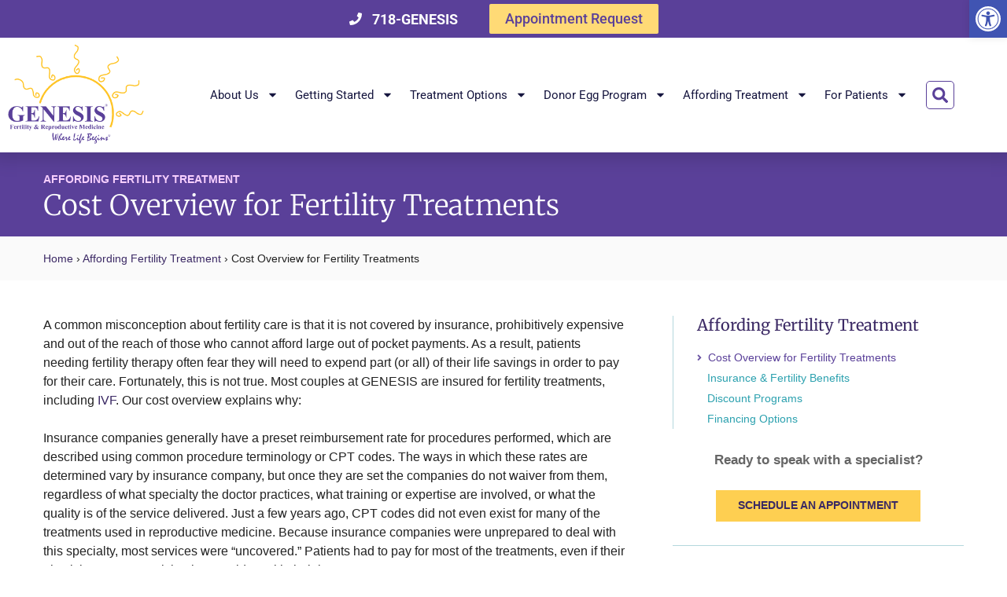

--- FILE ---
content_type: text/html; charset=UTF-8
request_url: https://www.genesisfertility.com/affording-treatment/cost-overview/
body_size: 71896
content:
<!DOCTYPE html> <html lang="en-US"> <head><script>if(navigator.userAgent.match(/MSIE|Internet Explorer/i)||navigator.userAgent.match(/Trident\/7\..*?rv:11/i)){let e=document.location.href;if(!e.match(/[?&]nonitro/)){if(e.indexOf("?")==-1){if(e.indexOf("#")==-1){document.location.href=e+"?nonitro=1"}else{document.location.href=e.replace("#","?nonitro=1#")}}else{if(e.indexOf("#")==-1){document.location.href=e+"&nonitro=1"}else{document.location.href=e.replace("#","&nonitro=1#")}}}}</script><link rel="preconnect" href="https://www.google.com" /><link rel="preconnect" href="https://www.googletagmanager.com" /><link rel="preconnect" href="https://cdn-ilackfb.nitrocdn.com" /><meta charset="UTF-8" /><meta name="viewport" content="width=device-width, initial-scale=1.0, viewport-fit=cover" /><title> Cost Overview for Fertility Treatments - Affordable Fertility NY </title><meta name='robots' content='index, follow, max-image-preview:large, max-snippet:-1, max-video-preview:-1' /><meta name="description" content="The cost overview includes information about how to pay for fertility treatments including IVF at New York&#039;s Genesis Fertility." /><meta property="og:locale" content="en_US" /><meta property="og:type" content="article" /><meta property="og:title" content="Cost Overview for Fertility Treatments - Affordable Fertility NY" /><meta property="og:description" content="The cost overview includes information about how to pay for fertility treatments including IVF at New York&#039;s Genesis Fertility." /><meta property="og:url" content="https://www.genesisfertility.com/affording-treatment/cost-overview/" /><meta property="og:site_name" content="Genesis Fertility &amp; Reproductive Medicine" /><meta property="article:publisher" content="https://www.facebook.com/pages/Genesis-Fertility-Reproductive-Medicine/106894538712" /><meta property="article:modified_time" content="2023-01-27T15:47:14+00:00" /><meta property="og:image" content="https://www.genesisfertility.com/wp-content/uploads/2014/11/genesis-fertility.png" /><meta property="og:image:width" content="287" /><meta property="og:image:height" content="210" /><meta property="og:image:type" content="image/png" /><meta name="twitter:card" content="summary_large_image" /><meta name="twitter:site" content="@GENESIS_NYC" /><meta name="twitter:label1" content="Est. reading time" /><meta name="twitter:data1" content="3 minutes" /><meta name="generator" content="Elementor 3.33.6; features: e_font_icon_svg, additional_custom_breakpoints; settings: css_print_method-external, google_font-enabled, font_display-swap" /><meta name="facebook-domain-verification" content="ykkfegf226lwbl64qle9qrwgren2ot" /><meta name="google-site-verification" content="TZ2vvvdZOZrSVIy0mcAeWG8PCT_l64ggnbwhVj4SGHo" /><meta name="msapplication-TileImage" content="https://www.genesisfertility.com/wp-content/uploads/2024/03/cropped-favicon-480x480.png" /><meta name="generator" content="NitroPack" /><script>var NPSH,NitroScrollHelper;NPSH=NitroScrollHelper=function(){let e=null;const o=window.sessionStorage.getItem("nitroScrollPos");function t(){let e=JSON.parse(window.sessionStorage.getItem("nitroScrollPos"))||{};if(typeof e!=="object"){e={}}e[document.URL]=window.scrollY;window.sessionStorage.setItem("nitroScrollPos",JSON.stringify(e))}window.addEventListener("scroll",function(){if(e!==null){clearTimeout(e)}e=setTimeout(t,200)},{passive:true});let r={};r.getScrollPos=()=>{if(!o){return 0}const e=JSON.parse(o);return e[document.URL]||0};r.isScrolled=()=>{return r.getScrollPos()>document.documentElement.clientHeight*.5};return r}();</script><script>(function(){var a=false;var e=document.documentElement.classList;var i=navigator.userAgent.toLowerCase();var n=["android","iphone","ipad"];var r=n.length;var o;var d=null;for(var t=0;t<r;t++){o=n[t];if(i.indexOf(o)>-1)d=o;if(e.contains(o)){a=true;e.remove(o)}}if(a&&d){e.add(d);if(d=="iphone"||d=="ipad"){e.add("ios")}}})();</script><script type="text/worker" id="nitro-web-worker">var preloadRequests=0;var remainingCount={};var baseURI="";self.onmessage=function(e){switch(e.data.cmd){case"RESOURCE_PRELOAD":var o=e.data.requestId;remainingCount[o]=0;e.data.resources.forEach(function(e){preload(e,function(o){return function(){console.log(o+" DONE: "+e);if(--remainingCount[o]==0){self.postMessage({cmd:"RESOURCE_PRELOAD",requestId:o})}}}(o));remainingCount[o]++});break;case"SET_BASEURI":baseURI=e.data.uri;break}};async function preload(e,o){if(typeof URL!=="undefined"&&baseURI){try{var a=new URL(e,baseURI);e=a.href}catch(e){console.log("Worker error: "+e.message)}}console.log("Preloading "+e);try{var n=new Request(e,{mode:"no-cors",redirect:"follow"});await fetch(n);o()}catch(a){console.log(a);var r=new XMLHttpRequest;r.responseType="blob";r.onload=o;r.onerror=o;r.open("GET",e,true);r.send()}}</script><script id="nprl">(()=>{if(window.NPRL!=undefined)return;(function(e){var t=e.prototype;t.after||(t.after=function(){var e,t=arguments,n=t.length,r=0,i=this,o=i.parentNode,a=Node,c=String,u=document;if(o!==null){while(r<n){(e=t[r])instanceof a?(i=i.nextSibling)!==null?o.insertBefore(e,i):o.appendChild(e):o.appendChild(u.createTextNode(c(e)));++r}}})})(Element);var e,t;e=t=function(){var t=false;var r=window.URL||window.webkitURL;var i=true;var o=true;var a=2;var c=null;var u=null;var d=true;var s=window.nitroGtmExcludes!=undefined;var l=s?JSON.parse(atob(window.nitroGtmExcludes)).map(e=>new RegExp(e)):[];var f;var m;var v=null;var p=null;var g=null;var h={touch:["touchmove","touchend"],default:["mousemove","click","keydown","wheel"]};var E=true;var y=[];var w=false;var b=[];var S=0;var N=0;var L=false;var T=0;var R=null;var O=false;var A=false;var C=false;var P=[];var I=[];var M=[];var k=[];var x=false;var _={};var j=new Map;var B="noModule"in HTMLScriptElement.prototype;var q=requestAnimationFrame||mozRequestAnimationFrame||webkitRequestAnimationFrame||msRequestAnimationFrame;const D="gtm.js?id=";function H(e,t){if(!_[e]){_[e]=[]}_[e].push(t)}function U(e,t){if(_[e]){var n=0,r=_[e];for(var n=0;n<r.length;n++){r[n].call(this,t)}}}function Y(){(function(e,t){var r=null;var i=function(e){r(e)};var o=null;var a={};var c=null;var u=null;var d=0;e.addEventListener(t,function(r){if(["load","DOMContentLoaded"].indexOf(t)!=-1){if(u){Q(function(){e.triggerNitroEvent(t)})}c=true}else if(t=="readystatechange"){d++;n.ogReadyState=d==1?"interactive":"complete";if(u&&u>=d){n.documentReadyState=n.ogReadyState;Q(function(){e.triggerNitroEvent(t)})}}});e.addEventListener(t+"Nitro",function(e){if(["load","DOMContentLoaded"].indexOf(t)!=-1){if(!c){e.preventDefault();e.stopImmediatePropagation()}else{}u=true}else if(t=="readystatechange"){u=n.documentReadyState=="interactive"?1:2;if(d<u){e.preventDefault();e.stopImmediatePropagation()}}});switch(t){case"load":o="onload";break;case"readystatechange":o="onreadystatechange";break;case"pageshow":o="onpageshow";break;default:o=null;break}if(o){Object.defineProperty(e,o,{get:function(){return r},set:function(n){if(typeof n!=="function"){r=null;e.removeEventListener(t+"Nitro",i)}else{if(!r){e.addEventListener(t+"Nitro",i)}r=n}}})}Object.defineProperty(e,"addEventListener"+t,{value:function(r){if(r!=t||!n.startedScriptLoading||document.currentScript&&document.currentScript.hasAttribute("nitro-exclude")){}else{arguments[0]+="Nitro"}e.ogAddEventListener.apply(e,arguments);a[arguments[1]]=arguments[0]}});Object.defineProperty(e,"removeEventListener"+t,{value:function(t){var n=a[arguments[1]];arguments[0]=n;e.ogRemoveEventListener.apply(e,arguments)}});Object.defineProperty(e,"triggerNitroEvent"+t,{value:function(t,n){n=n||e;var r=new Event(t+"Nitro",{bubbles:true});r.isNitroPack=true;Object.defineProperty(r,"type",{get:function(){return t},set:function(){}});Object.defineProperty(r,"target",{get:function(){return n},set:function(){}});e.dispatchEvent(r)}});if(typeof e.triggerNitroEvent==="undefined"){(function(){var t=e.addEventListener;var n=e.removeEventListener;Object.defineProperty(e,"ogAddEventListener",{value:t});Object.defineProperty(e,"ogRemoveEventListener",{value:n});Object.defineProperty(e,"addEventListener",{value:function(n){var r="addEventListener"+n;if(typeof e[r]!=="undefined"){e[r].apply(e,arguments)}else{t.apply(e,arguments)}},writable:true});Object.defineProperty(e,"removeEventListener",{value:function(t){var r="removeEventListener"+t;if(typeof e[r]!=="undefined"){e[r].apply(e,arguments)}else{n.apply(e,arguments)}}});Object.defineProperty(e,"triggerNitroEvent",{value:function(t,n){var r="triggerNitroEvent"+t;if(typeof e[r]!=="undefined"){e[r].apply(e,arguments)}}})})()}}).apply(null,arguments)}Y(window,"load");Y(window,"pageshow");Y(window,"DOMContentLoaded");Y(document,"DOMContentLoaded");Y(document,"readystatechange");try{var F=new Worker(r.createObjectURL(new Blob([document.getElementById("nitro-web-worker").textContent],{type:"text/javascript"})))}catch(e){var F=new Worker("data:text/javascript;base64,"+btoa(document.getElementById("nitro-web-worker").textContent))}F.onmessage=function(e){if(e.data.cmd=="RESOURCE_PRELOAD"){U(e.data.requestId,e)}};if(typeof document.baseURI!=="undefined"){F.postMessage({cmd:"SET_BASEURI",uri:document.baseURI})}var G=function(e){if(--S==0){Q(K)}};var W=function(e){e.target.removeEventListener("load",W);e.target.removeEventListener("error",W);e.target.removeEventListener("nitroTimeout",W);if(e.type!="nitroTimeout"){clearTimeout(e.target.nitroTimeout)}if(--N==0&&S==0){Q(J)}};var X=function(e){var t=e.textContent;try{var n=r.createObjectURL(new Blob([t.replace(/^(?:<!--)?(.*?)(?:-->)?$/gm,"$1")],{type:"text/javascript"}))}catch(e){var n="data:text/javascript;base64,"+btoa(t.replace(/^(?:<!--)?(.*?)(?:-->)?$/gm,"$1"))}return n};var K=function(){n.documentReadyState="interactive";document.triggerNitroEvent("readystatechange");document.triggerNitroEvent("DOMContentLoaded");if(window.pageYOffset||window.pageXOffset){window.dispatchEvent(new Event("scroll"))}A=true;Q(function(){if(N==0){Q(J)}Q($)})};var J=function(){if(!A||O)return;O=true;R.disconnect();en();n.documentReadyState="complete";document.triggerNitroEvent("readystatechange");window.triggerNitroEvent("load",document);window.triggerNitroEvent("pageshow",document);if(window.pageYOffset||window.pageXOffset||location.hash){let e=typeof history.scrollRestoration!=="undefined"&&history.scrollRestoration=="auto";if(e&&typeof NPSH!=="undefined"&&NPSH.getScrollPos()>0&&window.pageYOffset>document.documentElement.clientHeight*.5){window.scrollTo(0,NPSH.getScrollPos())}else if(location.hash){try{let e=document.querySelector(location.hash);if(e){e.scrollIntoView()}}catch(e){}}}var e=null;if(a==1){e=eo}else{e=eu}Q(e)};var Q=function(e){setTimeout(e,0)};var V=function(e){if(e.type=="touchend"||e.type=="click"){g=e}};var $=function(){if(d&&g){setTimeout(function(e){return function(){var t=function(e,t,n){var r=new Event(e,{bubbles:true,cancelable:true});if(e=="click"){r.clientX=t;r.clientY=n}else{r.touches=[{clientX:t,clientY:n}]}return r};var n;if(e.type=="touchend"){var r=e.changedTouches[0];n=document.elementFromPoint(r.clientX,r.clientY);n.dispatchEvent(t("touchstart"),r.clientX,r.clientY);n.dispatchEvent(t("touchend"),r.clientX,r.clientY);n.dispatchEvent(t("click"),r.clientX,r.clientY)}else if(e.type=="click"){n=document.elementFromPoint(e.clientX,e.clientY);n.dispatchEvent(t("click"),e.clientX,e.clientY)}}}(g),150);g=null}};var z=function(e){if(e.tagName=="SCRIPT"&&!e.hasAttribute("data-nitro-for-id")&&!e.hasAttribute("nitro-document-write")||e.tagName=="IMG"&&(e.hasAttribute("src")||e.hasAttribute("srcset"))||e.tagName=="IFRAME"&&e.hasAttribute("src")||e.tagName=="LINK"&&e.hasAttribute("href")&&e.hasAttribute("rel")&&e.getAttribute("rel")=="stylesheet"){if(e.tagName==="IFRAME"&&e.src.indexOf("about:blank")>-1){return}var t="";switch(e.tagName){case"LINK":t=e.href;break;case"IMG":if(k.indexOf(e)>-1)return;t=e.srcset||e.src;break;default:t=e.src;break}var n=e.getAttribute("type");if(!t&&e.tagName!=="SCRIPT")return;if((e.tagName=="IMG"||e.tagName=="LINK")&&(t.indexOf("data:")===0||t.indexOf("blob:")===0))return;if(e.tagName=="SCRIPT"&&n&&n!=="text/javascript"&&n!=="application/javascript"){if(n!=="module"||!B)return}if(e.tagName==="SCRIPT"){if(k.indexOf(e)>-1)return;if(e.noModule&&B){return}let t=null;if(document.currentScript){if(document.currentScript.src&&document.currentScript.src.indexOf(D)>-1){t=document.currentScript}if(document.currentScript.hasAttribute("data-nitro-gtm-id")){e.setAttribute("data-nitro-gtm-id",document.currentScript.getAttribute("data-nitro-gtm-id"))}}else if(window.nitroCurrentScript){if(window.nitroCurrentScript.src&&window.nitroCurrentScript.src.indexOf(D)>-1){t=window.nitroCurrentScript}}if(t&&s){let n=false;for(const t of l){n=e.src?t.test(e.src):t.test(e.textContent);if(n){break}}if(!n){e.type="text/googletagmanagerscript";let n=t.hasAttribute("data-nitro-gtm-id")?t.getAttribute("data-nitro-gtm-id"):t.id;if(!j.has(n)){j.set(n,[])}let r=j.get(n);r.push(e);return}}if(!e.src){if(e.textContent.length>0){e.textContent+="\n;if(document.currentScript.nitroTimeout) {clearTimeout(document.currentScript.nitroTimeout);}; setTimeout(function() { this.dispatchEvent(new Event('load')); }.bind(document.currentScript), 0);"}else{return}}else{}k.push(e)}if(!e.hasOwnProperty("nitroTimeout")){N++;e.addEventListener("load",W,true);e.addEventListener("error",W,true);e.addEventListener("nitroTimeout",W,true);e.nitroTimeout=setTimeout(function(){console.log("Resource timed out",e);e.dispatchEvent(new Event("nitroTimeout"))},5e3)}}};var Z=function(e){if(e.hasOwnProperty("nitroTimeout")&&e.nitroTimeout){clearTimeout(e.nitroTimeout);e.nitroTimeout=null;e.dispatchEvent(new Event("nitroTimeout"))}};document.documentElement.addEventListener("load",function(e){if(e.target.tagName=="SCRIPT"||e.target.tagName=="IMG"){k.push(e.target)}},true);document.documentElement.addEventListener("error",function(e){if(e.target.tagName=="SCRIPT"||e.target.tagName=="IMG"){k.push(e.target)}},true);var ee=["appendChild","replaceChild","insertBefore","prepend","append","before","after","replaceWith","insertAdjacentElement"];var et=function(){if(s){window._nitro_setTimeout=window.setTimeout;window.setTimeout=function(e,t,...n){let r=document.currentScript||window.nitroCurrentScript;if(!r||r.src&&r.src.indexOf(D)==-1){return window._nitro_setTimeout.call(window,e,t,...n)}return window._nitro_setTimeout.call(window,function(e,t){return function(...n){window.nitroCurrentScript=e;t(...n)}}(r,e),t,...n)}}ee.forEach(function(e){HTMLElement.prototype["og"+e]=HTMLElement.prototype[e];HTMLElement.prototype[e]=function(...t){if(this.parentNode||this===document.documentElement){switch(e){case"replaceChild":case"insertBefore":t.pop();break;case"insertAdjacentElement":t.shift();break}t.forEach(function(e){if(!e)return;if(e.tagName=="SCRIPT"){z(e)}else{if(e.children&&e.children.length>0){e.querySelectorAll("script").forEach(z)}}})}return this["og"+e].apply(this,arguments)}})};var en=function(){if(s&&typeof window._nitro_setTimeout==="function"){window.setTimeout=window._nitro_setTimeout}ee.forEach(function(e){HTMLElement.prototype[e]=HTMLElement.prototype["og"+e]})};var er=async function(){if(o){ef(f);ef(V);if(v){clearTimeout(v);v=null}}if(T===1){L=true;return}else if(T===0){T=-1}n.startedScriptLoading=true;Object.defineProperty(document,"readyState",{get:function(){return n.documentReadyState},set:function(){}});var e=document.documentElement;var t={attributes:true,attributeFilter:["src"],childList:true,subtree:true};R=new MutationObserver(function(e,t){e.forEach(function(e){if(e.type=="childList"&&e.addedNodes.length>0){e.addedNodes.forEach(function(e){if(!document.documentElement.contains(e)){return}if(e.tagName=="IMG"||e.tagName=="IFRAME"||e.tagName=="LINK"){z(e)}})}if(e.type=="childList"&&e.removedNodes.length>0){e.removedNodes.forEach(function(e){if(e.tagName=="IFRAME"||e.tagName=="LINK"){Z(e)}})}if(e.type=="attributes"){var t=e.target;if(!document.documentElement.contains(t)){return}if(t.tagName=="IFRAME"||t.tagName=="LINK"||t.tagName=="IMG"||t.tagName=="SCRIPT"){z(t)}}})});R.observe(e,t);if(!s){et()}await Promise.all(P);var r=b.shift();var i=null;var a=false;while(r){var c;var u=JSON.parse(atob(r.meta));var d=u.delay;if(r.type=="inline"){var l=document.getElementById(r.id);if(l){l.remove()}else{r=b.shift();continue}c=X(l);if(c===false){r=b.shift();continue}}else{c=r.src}if(!a&&r.type!="inline"&&(typeof u.attributes.async!="undefined"||typeof u.attributes.defer!="undefined")){if(i===null){i=r}else if(i===r){a=true}if(!a){b.push(r);r=b.shift();continue}}var m=document.createElement("script");m.src=c;m.setAttribute("data-nitro-for-id",r.id);for(var p in u.attributes){try{if(u.attributes[p]===false){m.setAttribute(p,"")}else{m.setAttribute(p,u.attributes[p])}}catch(e){console.log("Error while setting script attribute",m,e)}}m.async=false;if(u.canonicalLink!=""&&Object.getOwnPropertyDescriptor(m,"src")?.configurable!==false){(e=>{Object.defineProperty(m,"src",{get:function(){return e.canonicalLink},set:function(){}})})(u)}if(d){setTimeout((function(e,t){var n=document.querySelector("[data-nitro-marker-id='"+t+"']");if(n){n.after(e)}else{document.head.appendChild(e)}}).bind(null,m,r.id),d)}else{m.addEventListener("load",G);m.addEventListener("error",G);if(!m.noModule||!B){S++}var g=document.querySelector("[data-nitro-marker-id='"+r.id+"']");if(g){Q(function(e,t){return function(){e.after(t)}}(g,m))}else{Q(function(e){return function(){document.head.appendChild(e)}}(m))}}r=b.shift()}};var ei=function(){var e=document.getElementById("nitro-deferred-styles");var t=document.createElement("div");t.innerHTML=e.textContent;return t};var eo=async function(e){isPreload=e&&e.type=="NitroPreload";if(!isPreload){T=-1;E=false;if(o){ef(f);ef(V);if(v){clearTimeout(v);v=null}}}if(w===false){var t=ei();let e=t.querySelectorAll('style,link[rel="stylesheet"]');w=e.length;if(w){let e=document.getElementById("nitro-deferred-styles-marker");e.replaceWith.apply(e,t.childNodes)}else if(isPreload){Q(ed)}else{es()}}else if(w===0&&!isPreload){es()}};var ea=function(){var e=ei();var t=e.childNodes;var n;var r=[];for(var i=0;i<t.length;i++){n=t[i];if(n.href){r.push(n.href)}}var o="css-preload";H(o,function(e){eo(new Event("NitroPreload"))});if(r.length){F.postMessage({cmd:"RESOURCE_PRELOAD",resources:r,requestId:o})}else{Q(function(){U(o)})}};var ec=function(){if(T===-1)return;T=1;var e=[];var t,n;for(var r=0;r<b.length;r++){t=b[r];if(t.type!="inline"){if(t.src){n=JSON.parse(atob(t.meta));if(n.delay)continue;if(n.attributes.type&&n.attributes.type=="module"&&!B)continue;e.push(t.src)}}}if(e.length){var i="js-preload";H(i,function(e){T=2;if(L){Q(er)}});F.postMessage({cmd:"RESOURCE_PRELOAD",resources:e,requestId:i})}};var eu=function(){while(I.length){style=I.shift();if(style.hasAttribute("nitropack-onload")){style.setAttribute("onload",style.getAttribute("nitropack-onload"));Q(function(e){return function(){e.dispatchEvent(new Event("load"))}}(style))}}while(M.length){style=M.shift();if(style.hasAttribute("nitropack-onerror")){style.setAttribute("onerror",style.getAttribute("nitropack-onerror"));Q(function(e){return function(){e.dispatchEvent(new Event("error"))}}(style))}}};var ed=function(){if(!x){if(i){Q(function(){var e=document.getElementById("nitro-critical-css");if(e){e.remove()}})}x=true;onStylesLoadEvent=new Event("NitroStylesLoaded");onStylesLoadEvent.isNitroPack=true;window.dispatchEvent(onStylesLoadEvent)}};var es=function(){if(a==2){Q(er)}else{eu()}};var el=function(e){m.forEach(function(t){document.addEventListener(t,e,true)})};var ef=function(e){m.forEach(function(t){document.removeEventListener(t,e,true)})};if(s){et()}return{setAutoRemoveCriticalCss:function(e){i=e},registerScript:function(e,t,n){b.push({type:"remote",src:e,id:t,meta:n})},registerInlineScript:function(e,t){b.push({type:"inline",id:e,meta:t})},registerStyle:function(e,t,n){y.push({href:e,rel:t,media:n})},onLoadStyle:function(e){I.push(e);if(w!==false&&--w==0){Q(ed);if(E){E=false}else{es()}}},onErrorStyle:function(e){M.push(e);if(w!==false&&--w==0){Q(ed);if(E){E=false}else{es()}}},loadJs:function(e,t){if(!e.src){var n=X(e);if(n!==false){e.src=n;e.textContent=""}}if(t){Q(function(e,t){return function(){e.after(t)}}(t,e))}else{Q(function(e){return function(){document.head.appendChild(e)}}(e))}},loadQueuedResources:async function(){window.dispatchEvent(new Event("NitroBootStart"));if(p){clearTimeout(p);p=null}window.removeEventListener("load",e.loadQueuedResources);f=a==1?er:eo;if(!o||g){Q(f)}else{if(navigator.userAgent.indexOf(" Edge/")==-1){ea();H("css-preload",ec)}el(f);if(u){if(c){v=setTimeout(f,c)}}else{}}},fontPreload:function(e){var t="critical-fonts";H(t,function(e){document.getElementById("nitro-critical-fonts").type="text/css"});F.postMessage({cmd:"RESOURCE_PRELOAD",resources:e,requestId:t})},boot:function(){if(t)return;t=true;C=typeof NPSH!=="undefined"&&NPSH.isScrolled();let n=document.prerendering;if(location.hash||C||n){o=false}m=h.default.concat(h.touch);p=setTimeout(e.loadQueuedResources,1500);el(V);if(C){e.loadQueuedResources()}else{window.addEventListener("load",e.loadQueuedResources)}},addPrerequisite:function(e){P.push(e)},getTagManagerNodes:function(e){if(!e)return j;return j.get(e)??[]}}}();var n,r;n=r=function(){var t=document.write;return{documentWrite:function(n,r){if(n&&n.hasAttribute("nitro-exclude")){return t.call(document,r)}var i=null;if(n.documentWriteContainer){i=n.documentWriteContainer}else{i=document.createElement("span");n.documentWriteContainer=i}var o=null;if(n){if(n.hasAttribute("data-nitro-for-id")){o=document.querySelector('template[data-nitro-marker-id="'+n.getAttribute("data-nitro-for-id")+'"]')}else{o=n}}i.innerHTML+=r;i.querySelectorAll("script").forEach(function(e){e.setAttribute("nitro-document-write","")});if(!i.parentNode){if(o){o.parentNode.insertBefore(i,o)}else{document.body.appendChild(i)}}var a=document.createElement("span");a.innerHTML=r;var c=a.querySelectorAll("script");if(c.length){c.forEach(function(t){var n=t.getAttributeNames();var r=document.createElement("script");n.forEach(function(e){r.setAttribute(e,t.getAttribute(e))});r.async=false;if(!t.src&&t.textContent){r.textContent=t.textContent}e.loadJs(r,o)})}},TrustLogo:function(e,t){var n=document.getElementById(e);var r=document.createElement("img");r.src=t;n.parentNode.insertBefore(r,n)},documentReadyState:"loading",ogReadyState:document.readyState,startedScriptLoading:false,loadScriptDelayed:function(e,t){setTimeout(function(){var t=document.createElement("script");t.src=e;document.head.appendChild(t)},t)}}}();document.write=function(e){n.documentWrite(document.currentScript,e)};document.writeln=function(e){n.documentWrite(document.currentScript,e+"\n")};window.NPRL=e;window.NitroResourceLoader=t;window.NPh=n;window.NitroPackHelper=r})();</script><template id="nitro-deferred-styles-marker"></template><style id="nitro-fonts">@font-face{font-family:"Font Awesome 5 Free";font-style:normal;font-weight:400;font-display:swap;src:url("https://cdn-ilackfb.nitrocdn.com/eqdEHvolmRNUjTewAhZXWIiUgCnfppLb/assets/static/source/rev-449308d/use.fontawesome.com/releases/v5.15.4/webfonts/fa-regular-400.woff2") format("woff2");}@font-face{font-family:"Font Awesome 5 Free";font-style:normal;font-weight:900;font-display:swap;src:url("https://cdn-ilackfb.nitrocdn.com/eqdEHvolmRNUjTewAhZXWIiUgCnfppLb/assets/static/source/rev-449308d/use.fontawesome.com/releases/v5.15.4/webfonts/fa-solid-900.woff2") format("woff2");}@font-face{font-family:"FontAwesome";src:url("https://cdn-ilackfb.nitrocdn.com/eqdEHvolmRNUjTewAhZXWIiUgCnfppLb/assets/static/source/rev-449308d/use.fontawesome.com/releases/v5.15.4/webfonts/fa-brands-400.woff2") format("woff2");font-display:swap;}@font-face{font-family:"FontAwesome";src:url("https://cdn-ilackfb.nitrocdn.com/eqdEHvolmRNUjTewAhZXWIiUgCnfppLb/assets/static/source/rev-449308d/use.fontawesome.com/releases/v5.15.4/webfonts/fa-solid-900.woff2") format("woff2");font-display:swap;}@font-face{font-family:"FontAwesome";unicode-range:U+F004-F005,U+F007,U+F017,U+F022,U+F024,U+F02E,U+F03E,U+F044,U+F057-F059,U+F06E,U+F070,U+F075,U+F07B-F07C,U+F080,U+F086,U+F089,U+F094,U+F09D,U+F0A0,U+F0A4-F0A7,U+F0C5,U+F0C7-F0C8,U+F0E0,U+F0EB,U+F0F3,U+F0F8,U+F0FE,U+F111,U+F118-F11A,U+F11C,U+F133,U+F144,U+F146,U+F14A,U+F14D-F14E,U+F150-F152,U+F15B-F15C,U+F164-F165,U+F185-F186,U+F191-F192,U+F1AD,U+F1C1-F1C9,U+F1CD,U+F1D8,U+F1E3,U+F1EA,U+F1F6,U+F1F9,U+F20A,U+F247-F249,U+F24D,U+F254-F25B,U+F25D,U+F267,U+F271-F274,U+F279,U+F28B,U+F28D,U+F2B5-F2B6,U+F2B9,U+F2BB,U+F2BD,U+F2C1-F2C2,U+F2D0,U+F2D2,U+F2DC,U+F2ED,U+F328,U+F358-F35B,U+F3A5,U+F3D1,U+F410,U+F4AD;src:url("https://cdn-ilackfb.nitrocdn.com/eqdEHvolmRNUjTewAhZXWIiUgCnfppLb/assets/static/source/rev-449308d/use.fontawesome.com/releases/v5.15.4/webfonts/fa-regular-400.woff2") format("woff2");font-display:swap;}@font-face{font-family:"Roboto";font-style:italic;font-weight:100;font-stretch:100%;font-display:swap;src:url("https://cdn-ilackfb.nitrocdn.com/eqdEHvolmRNUjTewAhZXWIiUgCnfppLb/assets/static/source/rev-449308d/www.genesisfertility.com/wp-content/uploads/elementor/google-fonts/fonts/roboto-kfo5cnqeu92fr1mu53zec9_vu3r1gihoszmkc3kawzu.woff2") format("woff2");unicode-range:U+0460-052F,U+1C80-1C8A,U+20B4,U+2DE0-2DFF,U+A640-A69F,U+FE2E-FE2F;}@font-face{font-family:"Roboto";font-style:italic;font-weight:100;font-stretch:100%;font-display:swap;src:url("https://cdn-ilackfb.nitrocdn.com/eqdEHvolmRNUjTewAhZXWIiUgCnfppLb/assets/static/source/rev-449308d/www.genesisfertility.com/wp-content/uploads/elementor/google-fonts/fonts/roboto-kfo5cnqeu92fr1mu53zec9_vu3r1gihoszmkankawzu.woff2") format("woff2");unicode-range:U+0301,U+0400-045F,U+0490-0491,U+04B0-04B1,U+2116;}@font-face{font-family:"Roboto";font-style:italic;font-weight:100;font-stretch:100%;font-display:swap;src:url("https://cdn-ilackfb.nitrocdn.com/eqdEHvolmRNUjTewAhZXWIiUgCnfppLb/assets/static/source/rev-449308d/www.genesisfertility.com/wp-content/uploads/elementor/google-fonts/fonts/roboto-kfo5cnqeu92fr1mu53zec9_vu3r1gihoszmkcnkawzu.woff2") format("woff2");unicode-range:U+1F00-1FFF;}@font-face{font-family:"Roboto";font-style:italic;font-weight:100;font-stretch:100%;font-display:swap;src:url("https://cdn-ilackfb.nitrocdn.com/eqdEHvolmRNUjTewAhZXWIiUgCnfppLb/assets/static/source/rev-449308d/www.genesisfertility.com/wp-content/uploads/elementor/google-fonts/fonts/roboto-kfo5cnqeu92fr1mu53zec9_vu3r1gihoszmkbxkawzu.woff2") format("woff2");unicode-range:U+0370-0377,U+037A-037F,U+0384-038A,U+038C,U+038E-03A1,U+03A3-03FF;}@font-face{font-family:"Roboto";font-style:italic;font-weight:100;font-stretch:100%;font-display:swap;src:url("https://cdn-ilackfb.nitrocdn.com/eqdEHvolmRNUjTewAhZXWIiUgCnfppLb/assets/static/source/rev-449308d/www.genesisfertility.com/wp-content/uploads/elementor/google-fonts/fonts/roboto-kfo5cnqeu92fr1mu53zec9_vu3r1gihoszmkenkawzu.woff2") format("woff2");unicode-range:U+0302-0303,U+0305,U+0307-0308,U+0310,U+0312,U+0315,U+031A,U+0326-0327,U+032C,U+032F-0330,U+0332-0333,U+0338,U+033A,U+0346,U+034D,U+0391-03A1,U+03A3-03A9,U+03B1-03C9,U+03D1,U+03D5-03D6,U+03F0-03F1,U+03F4-03F5,U+2016-2017,U+2034-2038,U+203C,U+2040,U+2043,U+2047,U+2050,U+2057,U+205F,U+2070-2071,U+2074-208E,U+2090-209C,U+20D0-20DC,U+20E1,U+20E5-20EF,U+2100-2112,U+2114-2115,U+2117-2121,U+2123-214F,U+2190,U+2192,U+2194-21AE,U+21B0-21E5,U+21F1-21F2,U+21F4-2211,U+2213-2214,U+2216-22FF,U+2308-230B,U+2310,U+2319,U+231C-2321,U+2336-237A,U+237C,U+2395,U+239B-23B7,U+23D0,U+23DC-23E1,U+2474-2475,U+25AF,U+25B3,U+25B7,U+25BD,U+25C1,U+25CA,U+25CC,U+25FB,U+266D-266F,U+27C0-27FF,U+2900-2AFF,U+2B0E-2B11,U+2B30-2B4C,U+2BFE,U+3030,U+FF5B,U+FF5D,U+1D400-1D7FF,U+1EE00-1EEFF;}@font-face{font-family:"Roboto";font-style:italic;font-weight:100;font-stretch:100%;font-display:swap;src:url("https://cdn-ilackfb.nitrocdn.com/eqdEHvolmRNUjTewAhZXWIiUgCnfppLb/assets/static/source/rev-449308d/www.genesisfertility.com/wp-content/uploads/elementor/google-fonts/fonts/roboto-kfo5cnqeu92fr1mu53zec9_vu3r1gihoszmkahkawzu.woff2") format("woff2");unicode-range:U+0001-000C,U+000E-001F,U+007F-009F,U+20DD-20E0,U+20E2-20E4,U+2150-218F,U+2190,U+2192,U+2194-2199,U+21AF,U+21E6-21F0,U+21F3,U+2218-2219,U+2299,U+22C4-22C6,U+2300-243F,U+2440-244A,U+2460-24FF,U+25A0-27BF,U+2800-28FF,U+2921-2922,U+2981,U+29BF,U+29EB,U+2B00-2BFF,U+4DC0-4DFF,U+FFF9-FFFB,U+10140-1018E,U+10190-1019C,U+101A0,U+101D0-101FD,U+102E0-102FB,U+10E60-10E7E,U+1D2C0-1D2D3,U+1D2E0-1D37F,U+1F000-1F0FF,U+1F100-1F1AD,U+1F1E6-1F1FF,U+1F30D-1F30F,U+1F315,U+1F31C,U+1F31E,U+1F320-1F32C,U+1F336,U+1F378,U+1F37D,U+1F382,U+1F393-1F39F,U+1F3A7-1F3A8,U+1F3AC-1F3AF,U+1F3C2,U+1F3C4-1F3C6,U+1F3CA-1F3CE,U+1F3D4-1F3E0,U+1F3ED,U+1F3F1-1F3F3,U+1F3F5-1F3F7,U+1F408,U+1F415,U+1F41F,U+1F426,U+1F43F,U+1F441-1F442,U+1F444,U+1F446-1F449,U+1F44C-1F44E,U+1F453,U+1F46A,U+1F47D,U+1F4A3,U+1F4B0,U+1F4B3,U+1F4B9,U+1F4BB,U+1F4BF,U+1F4C8-1F4CB,U+1F4D6,U+1F4DA,U+1F4DF,U+1F4E3-1F4E6,U+1F4EA-1F4ED,U+1F4F7,U+1F4F9-1F4FB,U+1F4FD-1F4FE,U+1F503,U+1F507-1F50B,U+1F50D,U+1F512-1F513,U+1F53E-1F54A,U+1F54F-1F5FA,U+1F610,U+1F650-1F67F,U+1F687,U+1F68D,U+1F691,U+1F694,U+1F698,U+1F6AD,U+1F6B2,U+1F6B9-1F6BA,U+1F6BC,U+1F6C6-1F6CF,U+1F6D3-1F6D7,U+1F6E0-1F6EA,U+1F6F0-1F6F3,U+1F6F7-1F6FC,U+1F700-1F7FF,U+1F800-1F80B,U+1F810-1F847,U+1F850-1F859,U+1F860-1F887,U+1F890-1F8AD,U+1F8B0-1F8BB,U+1F8C0-1F8C1,U+1F900-1F90B,U+1F93B,U+1F946,U+1F984,U+1F996,U+1F9E9,U+1FA00-1FA6F,U+1FA70-1FA7C,U+1FA80-1FA89,U+1FA8F-1FAC6,U+1FACE-1FADC,U+1FADF-1FAE9,U+1FAF0-1FAF8,U+1FB00-1FBFF;}@font-face{font-family:"Roboto";font-style:italic;font-weight:100;font-stretch:100%;font-display:swap;src:url("https://cdn-ilackfb.nitrocdn.com/eqdEHvolmRNUjTewAhZXWIiUgCnfppLb/assets/static/source/rev-449308d/www.genesisfertility.com/wp-content/uploads/elementor/google-fonts/fonts/roboto-kfo5cnqeu92fr1mu53zec9_vu3r1gihoszmkcxkawzu.woff2") format("woff2");unicode-range:U+0102-0103,U+0110-0111,U+0128-0129,U+0168-0169,U+01A0-01A1,U+01AF-01B0,U+0300-0301,U+0303-0304,U+0308-0309,U+0323,U+0329,U+1EA0-1EF9,U+20AB;}@font-face{font-family:"Roboto";font-style:italic;font-weight:100;font-stretch:100%;font-display:swap;src:url("https://cdn-ilackfb.nitrocdn.com/eqdEHvolmRNUjTewAhZXWIiUgCnfppLb/assets/static/source/rev-449308d/www.genesisfertility.com/wp-content/uploads/elementor/google-fonts/fonts/roboto-kfo5cnqeu92fr1mu53zec9_vu3r1gihoszmkchkawzu.woff2") format("woff2");unicode-range:U+0100-02BA,U+02BD-02C5,U+02C7-02CC,U+02CE-02D7,U+02DD-02FF,U+0304,U+0308,U+0329,U+1D00-1DBF,U+1E00-1E9F,U+1EF2-1EFF,U+2020,U+20A0-20AB,U+20AD-20C0,U+2113,U+2C60-2C7F,U+A720-A7FF;}@font-face{font-family:"Roboto";font-style:italic;font-weight:100;font-stretch:100%;font-display:swap;src:url("https://cdn-ilackfb.nitrocdn.com/eqdEHvolmRNUjTewAhZXWIiUgCnfppLb/assets/static/source/rev-449308d/www.genesisfertility.com/wp-content/uploads/elementor/google-fonts/fonts/roboto-kfo5cnqeu92fr1mu53zec9_vu3r1gihoszmkbnka.woff2") format("woff2");unicode-range:U+0000-00FF,U+0131,U+0152-0153,U+02BB-02BC,U+02C6,U+02DA,U+02DC,U+0304,U+0308,U+0329,U+2000-206F,U+20AC,U+2122,U+2191,U+2193,U+2212,U+2215,U+FEFF,U+FFFD;}@font-face{font-family:"Roboto";font-style:italic;font-weight:200;font-stretch:100%;font-display:swap;src:url("https://cdn-ilackfb.nitrocdn.com/eqdEHvolmRNUjTewAhZXWIiUgCnfppLb/assets/static/source/rev-449308d/www.genesisfertility.com/wp-content/uploads/elementor/google-fonts/fonts/roboto-kfo5cnqeu92fr1mu53zec9_vu3r1gihoszmkc3kawzu.woff2") format("woff2");unicode-range:U+0460-052F,U+1C80-1C8A,U+20B4,U+2DE0-2DFF,U+A640-A69F,U+FE2E-FE2F;}@font-face{font-family:"Roboto";font-style:italic;font-weight:200;font-stretch:100%;font-display:swap;src:url("https://cdn-ilackfb.nitrocdn.com/eqdEHvolmRNUjTewAhZXWIiUgCnfppLb/assets/static/source/rev-449308d/www.genesisfertility.com/wp-content/uploads/elementor/google-fonts/fonts/roboto-kfo5cnqeu92fr1mu53zec9_vu3r1gihoszmkankawzu.woff2") format("woff2");unicode-range:U+0301,U+0400-045F,U+0490-0491,U+04B0-04B1,U+2116;}@font-face{font-family:"Roboto";font-style:italic;font-weight:200;font-stretch:100%;font-display:swap;src:url("https://cdn-ilackfb.nitrocdn.com/eqdEHvolmRNUjTewAhZXWIiUgCnfppLb/assets/static/source/rev-449308d/www.genesisfertility.com/wp-content/uploads/elementor/google-fonts/fonts/roboto-kfo5cnqeu92fr1mu53zec9_vu3r1gihoszmkcnkawzu.woff2") format("woff2");unicode-range:U+1F00-1FFF;}@font-face{font-family:"Roboto";font-style:italic;font-weight:200;font-stretch:100%;font-display:swap;src:url("https://cdn-ilackfb.nitrocdn.com/eqdEHvolmRNUjTewAhZXWIiUgCnfppLb/assets/static/source/rev-449308d/www.genesisfertility.com/wp-content/uploads/elementor/google-fonts/fonts/roboto-kfo5cnqeu92fr1mu53zec9_vu3r1gihoszmkbxkawzu.woff2") format("woff2");unicode-range:U+0370-0377,U+037A-037F,U+0384-038A,U+038C,U+038E-03A1,U+03A3-03FF;}@font-face{font-family:"Roboto";font-style:italic;font-weight:200;font-stretch:100%;font-display:swap;src:url("https://cdn-ilackfb.nitrocdn.com/eqdEHvolmRNUjTewAhZXWIiUgCnfppLb/assets/static/source/rev-449308d/www.genesisfertility.com/wp-content/uploads/elementor/google-fonts/fonts/roboto-kfo5cnqeu92fr1mu53zec9_vu3r1gihoszmkenkawzu.woff2") format("woff2");unicode-range:U+0302-0303,U+0305,U+0307-0308,U+0310,U+0312,U+0315,U+031A,U+0326-0327,U+032C,U+032F-0330,U+0332-0333,U+0338,U+033A,U+0346,U+034D,U+0391-03A1,U+03A3-03A9,U+03B1-03C9,U+03D1,U+03D5-03D6,U+03F0-03F1,U+03F4-03F5,U+2016-2017,U+2034-2038,U+203C,U+2040,U+2043,U+2047,U+2050,U+2057,U+205F,U+2070-2071,U+2074-208E,U+2090-209C,U+20D0-20DC,U+20E1,U+20E5-20EF,U+2100-2112,U+2114-2115,U+2117-2121,U+2123-214F,U+2190,U+2192,U+2194-21AE,U+21B0-21E5,U+21F1-21F2,U+21F4-2211,U+2213-2214,U+2216-22FF,U+2308-230B,U+2310,U+2319,U+231C-2321,U+2336-237A,U+237C,U+2395,U+239B-23B7,U+23D0,U+23DC-23E1,U+2474-2475,U+25AF,U+25B3,U+25B7,U+25BD,U+25C1,U+25CA,U+25CC,U+25FB,U+266D-266F,U+27C0-27FF,U+2900-2AFF,U+2B0E-2B11,U+2B30-2B4C,U+2BFE,U+3030,U+FF5B,U+FF5D,U+1D400-1D7FF,U+1EE00-1EEFF;}@font-face{font-family:"Roboto";font-style:italic;font-weight:200;font-stretch:100%;font-display:swap;src:url("https://cdn-ilackfb.nitrocdn.com/eqdEHvolmRNUjTewAhZXWIiUgCnfppLb/assets/static/source/rev-449308d/www.genesisfertility.com/wp-content/uploads/elementor/google-fonts/fonts/roboto-kfo5cnqeu92fr1mu53zec9_vu3r1gihoszmkahkawzu.woff2") format("woff2");unicode-range:U+0001-000C,U+000E-001F,U+007F-009F,U+20DD-20E0,U+20E2-20E4,U+2150-218F,U+2190,U+2192,U+2194-2199,U+21AF,U+21E6-21F0,U+21F3,U+2218-2219,U+2299,U+22C4-22C6,U+2300-243F,U+2440-244A,U+2460-24FF,U+25A0-27BF,U+2800-28FF,U+2921-2922,U+2981,U+29BF,U+29EB,U+2B00-2BFF,U+4DC0-4DFF,U+FFF9-FFFB,U+10140-1018E,U+10190-1019C,U+101A0,U+101D0-101FD,U+102E0-102FB,U+10E60-10E7E,U+1D2C0-1D2D3,U+1D2E0-1D37F,U+1F000-1F0FF,U+1F100-1F1AD,U+1F1E6-1F1FF,U+1F30D-1F30F,U+1F315,U+1F31C,U+1F31E,U+1F320-1F32C,U+1F336,U+1F378,U+1F37D,U+1F382,U+1F393-1F39F,U+1F3A7-1F3A8,U+1F3AC-1F3AF,U+1F3C2,U+1F3C4-1F3C6,U+1F3CA-1F3CE,U+1F3D4-1F3E0,U+1F3ED,U+1F3F1-1F3F3,U+1F3F5-1F3F7,U+1F408,U+1F415,U+1F41F,U+1F426,U+1F43F,U+1F441-1F442,U+1F444,U+1F446-1F449,U+1F44C-1F44E,U+1F453,U+1F46A,U+1F47D,U+1F4A3,U+1F4B0,U+1F4B3,U+1F4B9,U+1F4BB,U+1F4BF,U+1F4C8-1F4CB,U+1F4D6,U+1F4DA,U+1F4DF,U+1F4E3-1F4E6,U+1F4EA-1F4ED,U+1F4F7,U+1F4F9-1F4FB,U+1F4FD-1F4FE,U+1F503,U+1F507-1F50B,U+1F50D,U+1F512-1F513,U+1F53E-1F54A,U+1F54F-1F5FA,U+1F610,U+1F650-1F67F,U+1F687,U+1F68D,U+1F691,U+1F694,U+1F698,U+1F6AD,U+1F6B2,U+1F6B9-1F6BA,U+1F6BC,U+1F6C6-1F6CF,U+1F6D3-1F6D7,U+1F6E0-1F6EA,U+1F6F0-1F6F3,U+1F6F7-1F6FC,U+1F700-1F7FF,U+1F800-1F80B,U+1F810-1F847,U+1F850-1F859,U+1F860-1F887,U+1F890-1F8AD,U+1F8B0-1F8BB,U+1F8C0-1F8C1,U+1F900-1F90B,U+1F93B,U+1F946,U+1F984,U+1F996,U+1F9E9,U+1FA00-1FA6F,U+1FA70-1FA7C,U+1FA80-1FA89,U+1FA8F-1FAC6,U+1FACE-1FADC,U+1FADF-1FAE9,U+1FAF0-1FAF8,U+1FB00-1FBFF;}@font-face{font-family:"Roboto";font-style:italic;font-weight:200;font-stretch:100%;font-display:swap;src:url("https://cdn-ilackfb.nitrocdn.com/eqdEHvolmRNUjTewAhZXWIiUgCnfppLb/assets/static/source/rev-449308d/www.genesisfertility.com/wp-content/uploads/elementor/google-fonts/fonts/roboto-kfo5cnqeu92fr1mu53zec9_vu3r1gihoszmkcxkawzu.woff2") format("woff2");unicode-range:U+0102-0103,U+0110-0111,U+0128-0129,U+0168-0169,U+01A0-01A1,U+01AF-01B0,U+0300-0301,U+0303-0304,U+0308-0309,U+0323,U+0329,U+1EA0-1EF9,U+20AB;}@font-face{font-family:"Roboto";font-style:italic;font-weight:200;font-stretch:100%;font-display:swap;src:url("https://cdn-ilackfb.nitrocdn.com/eqdEHvolmRNUjTewAhZXWIiUgCnfppLb/assets/static/source/rev-449308d/www.genesisfertility.com/wp-content/uploads/elementor/google-fonts/fonts/roboto-kfo5cnqeu92fr1mu53zec9_vu3r1gihoszmkchkawzu.woff2") format("woff2");unicode-range:U+0100-02BA,U+02BD-02C5,U+02C7-02CC,U+02CE-02D7,U+02DD-02FF,U+0304,U+0308,U+0329,U+1D00-1DBF,U+1E00-1E9F,U+1EF2-1EFF,U+2020,U+20A0-20AB,U+20AD-20C0,U+2113,U+2C60-2C7F,U+A720-A7FF;}@font-face{font-family:"Roboto";font-style:italic;font-weight:200;font-stretch:100%;font-display:swap;src:url("https://cdn-ilackfb.nitrocdn.com/eqdEHvolmRNUjTewAhZXWIiUgCnfppLb/assets/static/source/rev-449308d/www.genesisfertility.com/wp-content/uploads/elementor/google-fonts/fonts/roboto-kfo5cnqeu92fr1mu53zec9_vu3r1gihoszmkbnka.woff2") format("woff2");unicode-range:U+0000-00FF,U+0131,U+0152-0153,U+02BB-02BC,U+02C6,U+02DA,U+02DC,U+0304,U+0308,U+0329,U+2000-206F,U+20AC,U+2122,U+2191,U+2193,U+2212,U+2215,U+FEFF,U+FFFD;}@font-face{font-family:"Roboto";font-style:italic;font-weight:300;font-stretch:100%;font-display:swap;src:url("https://cdn-ilackfb.nitrocdn.com/eqdEHvolmRNUjTewAhZXWIiUgCnfppLb/assets/static/source/rev-449308d/www.genesisfertility.com/wp-content/uploads/elementor/google-fonts/fonts/roboto-kfo5cnqeu92fr1mu53zec9_vu3r1gihoszmkc3kawzu.woff2") format("woff2");unicode-range:U+0460-052F,U+1C80-1C8A,U+20B4,U+2DE0-2DFF,U+A640-A69F,U+FE2E-FE2F;}@font-face{font-family:"Roboto";font-style:italic;font-weight:300;font-stretch:100%;font-display:swap;src:url("https://cdn-ilackfb.nitrocdn.com/eqdEHvolmRNUjTewAhZXWIiUgCnfppLb/assets/static/source/rev-449308d/www.genesisfertility.com/wp-content/uploads/elementor/google-fonts/fonts/roboto-kfo5cnqeu92fr1mu53zec9_vu3r1gihoszmkankawzu.woff2") format("woff2");unicode-range:U+0301,U+0400-045F,U+0490-0491,U+04B0-04B1,U+2116;}@font-face{font-family:"Roboto";font-style:italic;font-weight:300;font-stretch:100%;font-display:swap;src:url("https://cdn-ilackfb.nitrocdn.com/eqdEHvolmRNUjTewAhZXWIiUgCnfppLb/assets/static/source/rev-449308d/www.genesisfertility.com/wp-content/uploads/elementor/google-fonts/fonts/roboto-kfo5cnqeu92fr1mu53zec9_vu3r1gihoszmkcnkawzu.woff2") format("woff2");unicode-range:U+1F00-1FFF;}@font-face{font-family:"Roboto";font-style:italic;font-weight:300;font-stretch:100%;font-display:swap;src:url("https://cdn-ilackfb.nitrocdn.com/eqdEHvolmRNUjTewAhZXWIiUgCnfppLb/assets/static/source/rev-449308d/www.genesisfertility.com/wp-content/uploads/elementor/google-fonts/fonts/roboto-kfo5cnqeu92fr1mu53zec9_vu3r1gihoszmkbxkawzu.woff2") format("woff2");unicode-range:U+0370-0377,U+037A-037F,U+0384-038A,U+038C,U+038E-03A1,U+03A3-03FF;}@font-face{font-family:"Roboto";font-style:italic;font-weight:300;font-stretch:100%;font-display:swap;src:url("https://cdn-ilackfb.nitrocdn.com/eqdEHvolmRNUjTewAhZXWIiUgCnfppLb/assets/static/source/rev-449308d/www.genesisfertility.com/wp-content/uploads/elementor/google-fonts/fonts/roboto-kfo5cnqeu92fr1mu53zec9_vu3r1gihoszmkenkawzu.woff2") format("woff2");unicode-range:U+0302-0303,U+0305,U+0307-0308,U+0310,U+0312,U+0315,U+031A,U+0326-0327,U+032C,U+032F-0330,U+0332-0333,U+0338,U+033A,U+0346,U+034D,U+0391-03A1,U+03A3-03A9,U+03B1-03C9,U+03D1,U+03D5-03D6,U+03F0-03F1,U+03F4-03F5,U+2016-2017,U+2034-2038,U+203C,U+2040,U+2043,U+2047,U+2050,U+2057,U+205F,U+2070-2071,U+2074-208E,U+2090-209C,U+20D0-20DC,U+20E1,U+20E5-20EF,U+2100-2112,U+2114-2115,U+2117-2121,U+2123-214F,U+2190,U+2192,U+2194-21AE,U+21B0-21E5,U+21F1-21F2,U+21F4-2211,U+2213-2214,U+2216-22FF,U+2308-230B,U+2310,U+2319,U+231C-2321,U+2336-237A,U+237C,U+2395,U+239B-23B7,U+23D0,U+23DC-23E1,U+2474-2475,U+25AF,U+25B3,U+25B7,U+25BD,U+25C1,U+25CA,U+25CC,U+25FB,U+266D-266F,U+27C0-27FF,U+2900-2AFF,U+2B0E-2B11,U+2B30-2B4C,U+2BFE,U+3030,U+FF5B,U+FF5D,U+1D400-1D7FF,U+1EE00-1EEFF;}@font-face{font-family:"Roboto";font-style:italic;font-weight:300;font-stretch:100%;font-display:swap;src:url("https://cdn-ilackfb.nitrocdn.com/eqdEHvolmRNUjTewAhZXWIiUgCnfppLb/assets/static/source/rev-449308d/www.genesisfertility.com/wp-content/uploads/elementor/google-fonts/fonts/roboto-kfo5cnqeu92fr1mu53zec9_vu3r1gihoszmkahkawzu.woff2") format("woff2");unicode-range:U+0001-000C,U+000E-001F,U+007F-009F,U+20DD-20E0,U+20E2-20E4,U+2150-218F,U+2190,U+2192,U+2194-2199,U+21AF,U+21E6-21F0,U+21F3,U+2218-2219,U+2299,U+22C4-22C6,U+2300-243F,U+2440-244A,U+2460-24FF,U+25A0-27BF,U+2800-28FF,U+2921-2922,U+2981,U+29BF,U+29EB,U+2B00-2BFF,U+4DC0-4DFF,U+FFF9-FFFB,U+10140-1018E,U+10190-1019C,U+101A0,U+101D0-101FD,U+102E0-102FB,U+10E60-10E7E,U+1D2C0-1D2D3,U+1D2E0-1D37F,U+1F000-1F0FF,U+1F100-1F1AD,U+1F1E6-1F1FF,U+1F30D-1F30F,U+1F315,U+1F31C,U+1F31E,U+1F320-1F32C,U+1F336,U+1F378,U+1F37D,U+1F382,U+1F393-1F39F,U+1F3A7-1F3A8,U+1F3AC-1F3AF,U+1F3C2,U+1F3C4-1F3C6,U+1F3CA-1F3CE,U+1F3D4-1F3E0,U+1F3ED,U+1F3F1-1F3F3,U+1F3F5-1F3F7,U+1F408,U+1F415,U+1F41F,U+1F426,U+1F43F,U+1F441-1F442,U+1F444,U+1F446-1F449,U+1F44C-1F44E,U+1F453,U+1F46A,U+1F47D,U+1F4A3,U+1F4B0,U+1F4B3,U+1F4B9,U+1F4BB,U+1F4BF,U+1F4C8-1F4CB,U+1F4D6,U+1F4DA,U+1F4DF,U+1F4E3-1F4E6,U+1F4EA-1F4ED,U+1F4F7,U+1F4F9-1F4FB,U+1F4FD-1F4FE,U+1F503,U+1F507-1F50B,U+1F50D,U+1F512-1F513,U+1F53E-1F54A,U+1F54F-1F5FA,U+1F610,U+1F650-1F67F,U+1F687,U+1F68D,U+1F691,U+1F694,U+1F698,U+1F6AD,U+1F6B2,U+1F6B9-1F6BA,U+1F6BC,U+1F6C6-1F6CF,U+1F6D3-1F6D7,U+1F6E0-1F6EA,U+1F6F0-1F6F3,U+1F6F7-1F6FC,U+1F700-1F7FF,U+1F800-1F80B,U+1F810-1F847,U+1F850-1F859,U+1F860-1F887,U+1F890-1F8AD,U+1F8B0-1F8BB,U+1F8C0-1F8C1,U+1F900-1F90B,U+1F93B,U+1F946,U+1F984,U+1F996,U+1F9E9,U+1FA00-1FA6F,U+1FA70-1FA7C,U+1FA80-1FA89,U+1FA8F-1FAC6,U+1FACE-1FADC,U+1FADF-1FAE9,U+1FAF0-1FAF8,U+1FB00-1FBFF;}@font-face{font-family:"Roboto";font-style:italic;font-weight:300;font-stretch:100%;font-display:swap;src:url("https://cdn-ilackfb.nitrocdn.com/eqdEHvolmRNUjTewAhZXWIiUgCnfppLb/assets/static/source/rev-449308d/www.genesisfertility.com/wp-content/uploads/elementor/google-fonts/fonts/roboto-kfo5cnqeu92fr1mu53zec9_vu3r1gihoszmkcxkawzu.woff2") format("woff2");unicode-range:U+0102-0103,U+0110-0111,U+0128-0129,U+0168-0169,U+01A0-01A1,U+01AF-01B0,U+0300-0301,U+0303-0304,U+0308-0309,U+0323,U+0329,U+1EA0-1EF9,U+20AB;}@font-face{font-family:"Roboto";font-style:italic;font-weight:300;font-stretch:100%;font-display:swap;src:url("https://cdn-ilackfb.nitrocdn.com/eqdEHvolmRNUjTewAhZXWIiUgCnfppLb/assets/static/source/rev-449308d/www.genesisfertility.com/wp-content/uploads/elementor/google-fonts/fonts/roboto-kfo5cnqeu92fr1mu53zec9_vu3r1gihoszmkchkawzu.woff2") format("woff2");unicode-range:U+0100-02BA,U+02BD-02C5,U+02C7-02CC,U+02CE-02D7,U+02DD-02FF,U+0304,U+0308,U+0329,U+1D00-1DBF,U+1E00-1E9F,U+1EF2-1EFF,U+2020,U+20A0-20AB,U+20AD-20C0,U+2113,U+2C60-2C7F,U+A720-A7FF;}@font-face{font-family:"Roboto";font-style:italic;font-weight:300;font-stretch:100%;font-display:swap;src:url("https://cdn-ilackfb.nitrocdn.com/eqdEHvolmRNUjTewAhZXWIiUgCnfppLb/assets/static/source/rev-449308d/www.genesisfertility.com/wp-content/uploads/elementor/google-fonts/fonts/roboto-kfo5cnqeu92fr1mu53zec9_vu3r1gihoszmkbnka.woff2") format("woff2");unicode-range:U+0000-00FF,U+0131,U+0152-0153,U+02BB-02BC,U+02C6,U+02DA,U+02DC,U+0304,U+0308,U+0329,U+2000-206F,U+20AC,U+2122,U+2191,U+2193,U+2212,U+2215,U+FEFF,U+FFFD;}@font-face{font-family:"Roboto";font-style:italic;font-weight:400;font-stretch:100%;font-display:swap;src:url("https://cdn-ilackfb.nitrocdn.com/eqdEHvolmRNUjTewAhZXWIiUgCnfppLb/assets/static/source/rev-449308d/www.genesisfertility.com/wp-content/uploads/elementor/google-fonts/fonts/roboto-kfo5cnqeu92fr1mu53zec9_vu3r1gihoszmkc3kawzu.woff2") format("woff2");unicode-range:U+0460-052F,U+1C80-1C8A,U+20B4,U+2DE0-2DFF,U+A640-A69F,U+FE2E-FE2F;}@font-face{font-family:"Roboto";font-style:italic;font-weight:400;font-stretch:100%;font-display:swap;src:url("https://cdn-ilackfb.nitrocdn.com/eqdEHvolmRNUjTewAhZXWIiUgCnfppLb/assets/static/source/rev-449308d/www.genesisfertility.com/wp-content/uploads/elementor/google-fonts/fonts/roboto-kfo5cnqeu92fr1mu53zec9_vu3r1gihoszmkankawzu.woff2") format("woff2");unicode-range:U+0301,U+0400-045F,U+0490-0491,U+04B0-04B1,U+2116;}@font-face{font-family:"Roboto";font-style:italic;font-weight:400;font-stretch:100%;font-display:swap;src:url("https://cdn-ilackfb.nitrocdn.com/eqdEHvolmRNUjTewAhZXWIiUgCnfppLb/assets/static/source/rev-449308d/www.genesisfertility.com/wp-content/uploads/elementor/google-fonts/fonts/roboto-kfo5cnqeu92fr1mu53zec9_vu3r1gihoszmkcnkawzu.woff2") format("woff2");unicode-range:U+1F00-1FFF;}@font-face{font-family:"Roboto";font-style:italic;font-weight:400;font-stretch:100%;font-display:swap;src:url("https://cdn-ilackfb.nitrocdn.com/eqdEHvolmRNUjTewAhZXWIiUgCnfppLb/assets/static/source/rev-449308d/www.genesisfertility.com/wp-content/uploads/elementor/google-fonts/fonts/roboto-kfo5cnqeu92fr1mu53zec9_vu3r1gihoszmkbxkawzu.woff2") format("woff2");unicode-range:U+0370-0377,U+037A-037F,U+0384-038A,U+038C,U+038E-03A1,U+03A3-03FF;}@font-face{font-family:"Roboto";font-style:italic;font-weight:400;font-stretch:100%;font-display:swap;src:url("https://cdn-ilackfb.nitrocdn.com/eqdEHvolmRNUjTewAhZXWIiUgCnfppLb/assets/static/source/rev-449308d/www.genesisfertility.com/wp-content/uploads/elementor/google-fonts/fonts/roboto-kfo5cnqeu92fr1mu53zec9_vu3r1gihoszmkenkawzu.woff2") format("woff2");unicode-range:U+0302-0303,U+0305,U+0307-0308,U+0310,U+0312,U+0315,U+031A,U+0326-0327,U+032C,U+032F-0330,U+0332-0333,U+0338,U+033A,U+0346,U+034D,U+0391-03A1,U+03A3-03A9,U+03B1-03C9,U+03D1,U+03D5-03D6,U+03F0-03F1,U+03F4-03F5,U+2016-2017,U+2034-2038,U+203C,U+2040,U+2043,U+2047,U+2050,U+2057,U+205F,U+2070-2071,U+2074-208E,U+2090-209C,U+20D0-20DC,U+20E1,U+20E5-20EF,U+2100-2112,U+2114-2115,U+2117-2121,U+2123-214F,U+2190,U+2192,U+2194-21AE,U+21B0-21E5,U+21F1-21F2,U+21F4-2211,U+2213-2214,U+2216-22FF,U+2308-230B,U+2310,U+2319,U+231C-2321,U+2336-237A,U+237C,U+2395,U+239B-23B7,U+23D0,U+23DC-23E1,U+2474-2475,U+25AF,U+25B3,U+25B7,U+25BD,U+25C1,U+25CA,U+25CC,U+25FB,U+266D-266F,U+27C0-27FF,U+2900-2AFF,U+2B0E-2B11,U+2B30-2B4C,U+2BFE,U+3030,U+FF5B,U+FF5D,U+1D400-1D7FF,U+1EE00-1EEFF;}@font-face{font-family:"Roboto";font-style:italic;font-weight:400;font-stretch:100%;font-display:swap;src:url("https://cdn-ilackfb.nitrocdn.com/eqdEHvolmRNUjTewAhZXWIiUgCnfppLb/assets/static/source/rev-449308d/www.genesisfertility.com/wp-content/uploads/elementor/google-fonts/fonts/roboto-kfo5cnqeu92fr1mu53zec9_vu3r1gihoszmkahkawzu.woff2") format("woff2");unicode-range:U+0001-000C,U+000E-001F,U+007F-009F,U+20DD-20E0,U+20E2-20E4,U+2150-218F,U+2190,U+2192,U+2194-2199,U+21AF,U+21E6-21F0,U+21F3,U+2218-2219,U+2299,U+22C4-22C6,U+2300-243F,U+2440-244A,U+2460-24FF,U+25A0-27BF,U+2800-28FF,U+2921-2922,U+2981,U+29BF,U+29EB,U+2B00-2BFF,U+4DC0-4DFF,U+FFF9-FFFB,U+10140-1018E,U+10190-1019C,U+101A0,U+101D0-101FD,U+102E0-102FB,U+10E60-10E7E,U+1D2C0-1D2D3,U+1D2E0-1D37F,U+1F000-1F0FF,U+1F100-1F1AD,U+1F1E6-1F1FF,U+1F30D-1F30F,U+1F315,U+1F31C,U+1F31E,U+1F320-1F32C,U+1F336,U+1F378,U+1F37D,U+1F382,U+1F393-1F39F,U+1F3A7-1F3A8,U+1F3AC-1F3AF,U+1F3C2,U+1F3C4-1F3C6,U+1F3CA-1F3CE,U+1F3D4-1F3E0,U+1F3ED,U+1F3F1-1F3F3,U+1F3F5-1F3F7,U+1F408,U+1F415,U+1F41F,U+1F426,U+1F43F,U+1F441-1F442,U+1F444,U+1F446-1F449,U+1F44C-1F44E,U+1F453,U+1F46A,U+1F47D,U+1F4A3,U+1F4B0,U+1F4B3,U+1F4B9,U+1F4BB,U+1F4BF,U+1F4C8-1F4CB,U+1F4D6,U+1F4DA,U+1F4DF,U+1F4E3-1F4E6,U+1F4EA-1F4ED,U+1F4F7,U+1F4F9-1F4FB,U+1F4FD-1F4FE,U+1F503,U+1F507-1F50B,U+1F50D,U+1F512-1F513,U+1F53E-1F54A,U+1F54F-1F5FA,U+1F610,U+1F650-1F67F,U+1F687,U+1F68D,U+1F691,U+1F694,U+1F698,U+1F6AD,U+1F6B2,U+1F6B9-1F6BA,U+1F6BC,U+1F6C6-1F6CF,U+1F6D3-1F6D7,U+1F6E0-1F6EA,U+1F6F0-1F6F3,U+1F6F7-1F6FC,U+1F700-1F7FF,U+1F800-1F80B,U+1F810-1F847,U+1F850-1F859,U+1F860-1F887,U+1F890-1F8AD,U+1F8B0-1F8BB,U+1F8C0-1F8C1,U+1F900-1F90B,U+1F93B,U+1F946,U+1F984,U+1F996,U+1F9E9,U+1FA00-1FA6F,U+1FA70-1FA7C,U+1FA80-1FA89,U+1FA8F-1FAC6,U+1FACE-1FADC,U+1FADF-1FAE9,U+1FAF0-1FAF8,U+1FB00-1FBFF;}@font-face{font-family:"Roboto";font-style:italic;font-weight:400;font-stretch:100%;font-display:swap;src:url("https://cdn-ilackfb.nitrocdn.com/eqdEHvolmRNUjTewAhZXWIiUgCnfppLb/assets/static/source/rev-449308d/www.genesisfertility.com/wp-content/uploads/elementor/google-fonts/fonts/roboto-kfo5cnqeu92fr1mu53zec9_vu3r1gihoszmkcxkawzu.woff2") format("woff2");unicode-range:U+0102-0103,U+0110-0111,U+0128-0129,U+0168-0169,U+01A0-01A1,U+01AF-01B0,U+0300-0301,U+0303-0304,U+0308-0309,U+0323,U+0329,U+1EA0-1EF9,U+20AB;}@font-face{font-family:"Roboto";font-style:italic;font-weight:400;font-stretch:100%;font-display:swap;src:url("https://cdn-ilackfb.nitrocdn.com/eqdEHvolmRNUjTewAhZXWIiUgCnfppLb/assets/static/source/rev-449308d/www.genesisfertility.com/wp-content/uploads/elementor/google-fonts/fonts/roboto-kfo5cnqeu92fr1mu53zec9_vu3r1gihoszmkchkawzu.woff2") format("woff2");unicode-range:U+0100-02BA,U+02BD-02C5,U+02C7-02CC,U+02CE-02D7,U+02DD-02FF,U+0304,U+0308,U+0329,U+1D00-1DBF,U+1E00-1E9F,U+1EF2-1EFF,U+2020,U+20A0-20AB,U+20AD-20C0,U+2113,U+2C60-2C7F,U+A720-A7FF;}@font-face{font-family:"Roboto";font-style:italic;font-weight:400;font-stretch:100%;font-display:swap;src:url("https://cdn-ilackfb.nitrocdn.com/eqdEHvolmRNUjTewAhZXWIiUgCnfppLb/assets/static/source/rev-449308d/www.genesisfertility.com/wp-content/uploads/elementor/google-fonts/fonts/roboto-kfo5cnqeu92fr1mu53zec9_vu3r1gihoszmkbnka.woff2") format("woff2");unicode-range:U+0000-00FF,U+0131,U+0152-0153,U+02BB-02BC,U+02C6,U+02DA,U+02DC,U+0304,U+0308,U+0329,U+2000-206F,U+20AC,U+2122,U+2191,U+2193,U+2212,U+2215,U+FEFF,U+FFFD;}@font-face{font-family:"Roboto";font-style:italic;font-weight:500;font-stretch:100%;font-display:swap;src:url("https://cdn-ilackfb.nitrocdn.com/eqdEHvolmRNUjTewAhZXWIiUgCnfppLb/assets/static/source/rev-449308d/www.genesisfertility.com/wp-content/uploads/elementor/google-fonts/fonts/roboto-kfo5cnqeu92fr1mu53zec9_vu3r1gihoszmkc3kawzu.woff2") format("woff2");unicode-range:U+0460-052F,U+1C80-1C8A,U+20B4,U+2DE0-2DFF,U+A640-A69F,U+FE2E-FE2F;}@font-face{font-family:"Roboto";font-style:italic;font-weight:500;font-stretch:100%;font-display:swap;src:url("https://cdn-ilackfb.nitrocdn.com/eqdEHvolmRNUjTewAhZXWIiUgCnfppLb/assets/static/source/rev-449308d/www.genesisfertility.com/wp-content/uploads/elementor/google-fonts/fonts/roboto-kfo5cnqeu92fr1mu53zec9_vu3r1gihoszmkankawzu.woff2") format("woff2");unicode-range:U+0301,U+0400-045F,U+0490-0491,U+04B0-04B1,U+2116;}@font-face{font-family:"Roboto";font-style:italic;font-weight:500;font-stretch:100%;font-display:swap;src:url("https://cdn-ilackfb.nitrocdn.com/eqdEHvolmRNUjTewAhZXWIiUgCnfppLb/assets/static/source/rev-449308d/www.genesisfertility.com/wp-content/uploads/elementor/google-fonts/fonts/roboto-kfo5cnqeu92fr1mu53zec9_vu3r1gihoszmkcnkawzu.woff2") format("woff2");unicode-range:U+1F00-1FFF;}@font-face{font-family:"Roboto";font-style:italic;font-weight:500;font-stretch:100%;font-display:swap;src:url("https://cdn-ilackfb.nitrocdn.com/eqdEHvolmRNUjTewAhZXWIiUgCnfppLb/assets/static/source/rev-449308d/www.genesisfertility.com/wp-content/uploads/elementor/google-fonts/fonts/roboto-kfo5cnqeu92fr1mu53zec9_vu3r1gihoszmkbxkawzu.woff2") format("woff2");unicode-range:U+0370-0377,U+037A-037F,U+0384-038A,U+038C,U+038E-03A1,U+03A3-03FF;}@font-face{font-family:"Roboto";font-style:italic;font-weight:500;font-stretch:100%;font-display:swap;src:url("https://cdn-ilackfb.nitrocdn.com/eqdEHvolmRNUjTewAhZXWIiUgCnfppLb/assets/static/source/rev-449308d/www.genesisfertility.com/wp-content/uploads/elementor/google-fonts/fonts/roboto-kfo5cnqeu92fr1mu53zec9_vu3r1gihoszmkenkawzu.woff2") format("woff2");unicode-range:U+0302-0303,U+0305,U+0307-0308,U+0310,U+0312,U+0315,U+031A,U+0326-0327,U+032C,U+032F-0330,U+0332-0333,U+0338,U+033A,U+0346,U+034D,U+0391-03A1,U+03A3-03A9,U+03B1-03C9,U+03D1,U+03D5-03D6,U+03F0-03F1,U+03F4-03F5,U+2016-2017,U+2034-2038,U+203C,U+2040,U+2043,U+2047,U+2050,U+2057,U+205F,U+2070-2071,U+2074-208E,U+2090-209C,U+20D0-20DC,U+20E1,U+20E5-20EF,U+2100-2112,U+2114-2115,U+2117-2121,U+2123-214F,U+2190,U+2192,U+2194-21AE,U+21B0-21E5,U+21F1-21F2,U+21F4-2211,U+2213-2214,U+2216-22FF,U+2308-230B,U+2310,U+2319,U+231C-2321,U+2336-237A,U+237C,U+2395,U+239B-23B7,U+23D0,U+23DC-23E1,U+2474-2475,U+25AF,U+25B3,U+25B7,U+25BD,U+25C1,U+25CA,U+25CC,U+25FB,U+266D-266F,U+27C0-27FF,U+2900-2AFF,U+2B0E-2B11,U+2B30-2B4C,U+2BFE,U+3030,U+FF5B,U+FF5D,U+1D400-1D7FF,U+1EE00-1EEFF;}@font-face{font-family:"Roboto";font-style:italic;font-weight:500;font-stretch:100%;font-display:swap;src:url("https://cdn-ilackfb.nitrocdn.com/eqdEHvolmRNUjTewAhZXWIiUgCnfppLb/assets/static/source/rev-449308d/www.genesisfertility.com/wp-content/uploads/elementor/google-fonts/fonts/roboto-kfo5cnqeu92fr1mu53zec9_vu3r1gihoszmkahkawzu.woff2") format("woff2");unicode-range:U+0001-000C,U+000E-001F,U+007F-009F,U+20DD-20E0,U+20E2-20E4,U+2150-218F,U+2190,U+2192,U+2194-2199,U+21AF,U+21E6-21F0,U+21F3,U+2218-2219,U+2299,U+22C4-22C6,U+2300-243F,U+2440-244A,U+2460-24FF,U+25A0-27BF,U+2800-28FF,U+2921-2922,U+2981,U+29BF,U+29EB,U+2B00-2BFF,U+4DC0-4DFF,U+FFF9-FFFB,U+10140-1018E,U+10190-1019C,U+101A0,U+101D0-101FD,U+102E0-102FB,U+10E60-10E7E,U+1D2C0-1D2D3,U+1D2E0-1D37F,U+1F000-1F0FF,U+1F100-1F1AD,U+1F1E6-1F1FF,U+1F30D-1F30F,U+1F315,U+1F31C,U+1F31E,U+1F320-1F32C,U+1F336,U+1F378,U+1F37D,U+1F382,U+1F393-1F39F,U+1F3A7-1F3A8,U+1F3AC-1F3AF,U+1F3C2,U+1F3C4-1F3C6,U+1F3CA-1F3CE,U+1F3D4-1F3E0,U+1F3ED,U+1F3F1-1F3F3,U+1F3F5-1F3F7,U+1F408,U+1F415,U+1F41F,U+1F426,U+1F43F,U+1F441-1F442,U+1F444,U+1F446-1F449,U+1F44C-1F44E,U+1F453,U+1F46A,U+1F47D,U+1F4A3,U+1F4B0,U+1F4B3,U+1F4B9,U+1F4BB,U+1F4BF,U+1F4C8-1F4CB,U+1F4D6,U+1F4DA,U+1F4DF,U+1F4E3-1F4E6,U+1F4EA-1F4ED,U+1F4F7,U+1F4F9-1F4FB,U+1F4FD-1F4FE,U+1F503,U+1F507-1F50B,U+1F50D,U+1F512-1F513,U+1F53E-1F54A,U+1F54F-1F5FA,U+1F610,U+1F650-1F67F,U+1F687,U+1F68D,U+1F691,U+1F694,U+1F698,U+1F6AD,U+1F6B2,U+1F6B9-1F6BA,U+1F6BC,U+1F6C6-1F6CF,U+1F6D3-1F6D7,U+1F6E0-1F6EA,U+1F6F0-1F6F3,U+1F6F7-1F6FC,U+1F700-1F7FF,U+1F800-1F80B,U+1F810-1F847,U+1F850-1F859,U+1F860-1F887,U+1F890-1F8AD,U+1F8B0-1F8BB,U+1F8C0-1F8C1,U+1F900-1F90B,U+1F93B,U+1F946,U+1F984,U+1F996,U+1F9E9,U+1FA00-1FA6F,U+1FA70-1FA7C,U+1FA80-1FA89,U+1FA8F-1FAC6,U+1FACE-1FADC,U+1FADF-1FAE9,U+1FAF0-1FAF8,U+1FB00-1FBFF;}@font-face{font-family:"Roboto";font-style:italic;font-weight:500;font-stretch:100%;font-display:swap;src:url("https://cdn-ilackfb.nitrocdn.com/eqdEHvolmRNUjTewAhZXWIiUgCnfppLb/assets/static/source/rev-449308d/www.genesisfertility.com/wp-content/uploads/elementor/google-fonts/fonts/roboto-kfo5cnqeu92fr1mu53zec9_vu3r1gihoszmkcxkawzu.woff2") format("woff2");unicode-range:U+0102-0103,U+0110-0111,U+0128-0129,U+0168-0169,U+01A0-01A1,U+01AF-01B0,U+0300-0301,U+0303-0304,U+0308-0309,U+0323,U+0329,U+1EA0-1EF9,U+20AB;}@font-face{font-family:"Roboto";font-style:italic;font-weight:500;font-stretch:100%;font-display:swap;src:url("https://cdn-ilackfb.nitrocdn.com/eqdEHvolmRNUjTewAhZXWIiUgCnfppLb/assets/static/source/rev-449308d/www.genesisfertility.com/wp-content/uploads/elementor/google-fonts/fonts/roboto-kfo5cnqeu92fr1mu53zec9_vu3r1gihoszmkchkawzu.woff2") format("woff2");unicode-range:U+0100-02BA,U+02BD-02C5,U+02C7-02CC,U+02CE-02D7,U+02DD-02FF,U+0304,U+0308,U+0329,U+1D00-1DBF,U+1E00-1E9F,U+1EF2-1EFF,U+2020,U+20A0-20AB,U+20AD-20C0,U+2113,U+2C60-2C7F,U+A720-A7FF;}@font-face{font-family:"Roboto";font-style:italic;font-weight:500;font-stretch:100%;font-display:swap;src:url("https://cdn-ilackfb.nitrocdn.com/eqdEHvolmRNUjTewAhZXWIiUgCnfppLb/assets/static/source/rev-449308d/www.genesisfertility.com/wp-content/uploads/elementor/google-fonts/fonts/roboto-kfo5cnqeu92fr1mu53zec9_vu3r1gihoszmkbnka.woff2") format("woff2");unicode-range:U+0000-00FF,U+0131,U+0152-0153,U+02BB-02BC,U+02C6,U+02DA,U+02DC,U+0304,U+0308,U+0329,U+2000-206F,U+20AC,U+2122,U+2191,U+2193,U+2212,U+2215,U+FEFF,U+FFFD;}@font-face{font-family:"Roboto";font-style:italic;font-weight:600;font-stretch:100%;font-display:swap;src:url("https://cdn-ilackfb.nitrocdn.com/eqdEHvolmRNUjTewAhZXWIiUgCnfppLb/assets/static/source/rev-449308d/www.genesisfertility.com/wp-content/uploads/elementor/google-fonts/fonts/roboto-kfo5cnqeu92fr1mu53zec9_vu3r1gihoszmkc3kawzu.woff2") format("woff2");unicode-range:U+0460-052F,U+1C80-1C8A,U+20B4,U+2DE0-2DFF,U+A640-A69F,U+FE2E-FE2F;}@font-face{font-family:"Roboto";font-style:italic;font-weight:600;font-stretch:100%;font-display:swap;src:url("https://cdn-ilackfb.nitrocdn.com/eqdEHvolmRNUjTewAhZXWIiUgCnfppLb/assets/static/source/rev-449308d/www.genesisfertility.com/wp-content/uploads/elementor/google-fonts/fonts/roboto-kfo5cnqeu92fr1mu53zec9_vu3r1gihoszmkankawzu.woff2") format("woff2");unicode-range:U+0301,U+0400-045F,U+0490-0491,U+04B0-04B1,U+2116;}@font-face{font-family:"Roboto";font-style:italic;font-weight:600;font-stretch:100%;font-display:swap;src:url("https://cdn-ilackfb.nitrocdn.com/eqdEHvolmRNUjTewAhZXWIiUgCnfppLb/assets/static/source/rev-449308d/www.genesisfertility.com/wp-content/uploads/elementor/google-fonts/fonts/roboto-kfo5cnqeu92fr1mu53zec9_vu3r1gihoszmkcnkawzu.woff2") format("woff2");unicode-range:U+1F00-1FFF;}@font-face{font-family:"Roboto";font-style:italic;font-weight:600;font-stretch:100%;font-display:swap;src:url("https://cdn-ilackfb.nitrocdn.com/eqdEHvolmRNUjTewAhZXWIiUgCnfppLb/assets/static/source/rev-449308d/www.genesisfertility.com/wp-content/uploads/elementor/google-fonts/fonts/roboto-kfo5cnqeu92fr1mu53zec9_vu3r1gihoszmkbxkawzu.woff2") format("woff2");unicode-range:U+0370-0377,U+037A-037F,U+0384-038A,U+038C,U+038E-03A1,U+03A3-03FF;}@font-face{font-family:"Roboto";font-style:italic;font-weight:600;font-stretch:100%;font-display:swap;src:url("https://cdn-ilackfb.nitrocdn.com/eqdEHvolmRNUjTewAhZXWIiUgCnfppLb/assets/static/source/rev-449308d/www.genesisfertility.com/wp-content/uploads/elementor/google-fonts/fonts/roboto-kfo5cnqeu92fr1mu53zec9_vu3r1gihoszmkenkawzu.woff2") format("woff2");unicode-range:U+0302-0303,U+0305,U+0307-0308,U+0310,U+0312,U+0315,U+031A,U+0326-0327,U+032C,U+032F-0330,U+0332-0333,U+0338,U+033A,U+0346,U+034D,U+0391-03A1,U+03A3-03A9,U+03B1-03C9,U+03D1,U+03D5-03D6,U+03F0-03F1,U+03F4-03F5,U+2016-2017,U+2034-2038,U+203C,U+2040,U+2043,U+2047,U+2050,U+2057,U+205F,U+2070-2071,U+2074-208E,U+2090-209C,U+20D0-20DC,U+20E1,U+20E5-20EF,U+2100-2112,U+2114-2115,U+2117-2121,U+2123-214F,U+2190,U+2192,U+2194-21AE,U+21B0-21E5,U+21F1-21F2,U+21F4-2211,U+2213-2214,U+2216-22FF,U+2308-230B,U+2310,U+2319,U+231C-2321,U+2336-237A,U+237C,U+2395,U+239B-23B7,U+23D0,U+23DC-23E1,U+2474-2475,U+25AF,U+25B3,U+25B7,U+25BD,U+25C1,U+25CA,U+25CC,U+25FB,U+266D-266F,U+27C0-27FF,U+2900-2AFF,U+2B0E-2B11,U+2B30-2B4C,U+2BFE,U+3030,U+FF5B,U+FF5D,U+1D400-1D7FF,U+1EE00-1EEFF;}@font-face{font-family:"Roboto";font-style:italic;font-weight:600;font-stretch:100%;font-display:swap;src:url("https://cdn-ilackfb.nitrocdn.com/eqdEHvolmRNUjTewAhZXWIiUgCnfppLb/assets/static/source/rev-449308d/www.genesisfertility.com/wp-content/uploads/elementor/google-fonts/fonts/roboto-kfo5cnqeu92fr1mu53zec9_vu3r1gihoszmkahkawzu.woff2") format("woff2");unicode-range:U+0001-000C,U+000E-001F,U+007F-009F,U+20DD-20E0,U+20E2-20E4,U+2150-218F,U+2190,U+2192,U+2194-2199,U+21AF,U+21E6-21F0,U+21F3,U+2218-2219,U+2299,U+22C4-22C6,U+2300-243F,U+2440-244A,U+2460-24FF,U+25A0-27BF,U+2800-28FF,U+2921-2922,U+2981,U+29BF,U+29EB,U+2B00-2BFF,U+4DC0-4DFF,U+FFF9-FFFB,U+10140-1018E,U+10190-1019C,U+101A0,U+101D0-101FD,U+102E0-102FB,U+10E60-10E7E,U+1D2C0-1D2D3,U+1D2E0-1D37F,U+1F000-1F0FF,U+1F100-1F1AD,U+1F1E6-1F1FF,U+1F30D-1F30F,U+1F315,U+1F31C,U+1F31E,U+1F320-1F32C,U+1F336,U+1F378,U+1F37D,U+1F382,U+1F393-1F39F,U+1F3A7-1F3A8,U+1F3AC-1F3AF,U+1F3C2,U+1F3C4-1F3C6,U+1F3CA-1F3CE,U+1F3D4-1F3E0,U+1F3ED,U+1F3F1-1F3F3,U+1F3F5-1F3F7,U+1F408,U+1F415,U+1F41F,U+1F426,U+1F43F,U+1F441-1F442,U+1F444,U+1F446-1F449,U+1F44C-1F44E,U+1F453,U+1F46A,U+1F47D,U+1F4A3,U+1F4B0,U+1F4B3,U+1F4B9,U+1F4BB,U+1F4BF,U+1F4C8-1F4CB,U+1F4D6,U+1F4DA,U+1F4DF,U+1F4E3-1F4E6,U+1F4EA-1F4ED,U+1F4F7,U+1F4F9-1F4FB,U+1F4FD-1F4FE,U+1F503,U+1F507-1F50B,U+1F50D,U+1F512-1F513,U+1F53E-1F54A,U+1F54F-1F5FA,U+1F610,U+1F650-1F67F,U+1F687,U+1F68D,U+1F691,U+1F694,U+1F698,U+1F6AD,U+1F6B2,U+1F6B9-1F6BA,U+1F6BC,U+1F6C6-1F6CF,U+1F6D3-1F6D7,U+1F6E0-1F6EA,U+1F6F0-1F6F3,U+1F6F7-1F6FC,U+1F700-1F7FF,U+1F800-1F80B,U+1F810-1F847,U+1F850-1F859,U+1F860-1F887,U+1F890-1F8AD,U+1F8B0-1F8BB,U+1F8C0-1F8C1,U+1F900-1F90B,U+1F93B,U+1F946,U+1F984,U+1F996,U+1F9E9,U+1FA00-1FA6F,U+1FA70-1FA7C,U+1FA80-1FA89,U+1FA8F-1FAC6,U+1FACE-1FADC,U+1FADF-1FAE9,U+1FAF0-1FAF8,U+1FB00-1FBFF;}@font-face{font-family:"Roboto";font-style:italic;font-weight:600;font-stretch:100%;font-display:swap;src:url("https://cdn-ilackfb.nitrocdn.com/eqdEHvolmRNUjTewAhZXWIiUgCnfppLb/assets/static/source/rev-449308d/www.genesisfertility.com/wp-content/uploads/elementor/google-fonts/fonts/roboto-kfo5cnqeu92fr1mu53zec9_vu3r1gihoszmkcxkawzu.woff2") format("woff2");unicode-range:U+0102-0103,U+0110-0111,U+0128-0129,U+0168-0169,U+01A0-01A1,U+01AF-01B0,U+0300-0301,U+0303-0304,U+0308-0309,U+0323,U+0329,U+1EA0-1EF9,U+20AB;}@font-face{font-family:"Roboto";font-style:italic;font-weight:600;font-stretch:100%;font-display:swap;src:url("https://cdn-ilackfb.nitrocdn.com/eqdEHvolmRNUjTewAhZXWIiUgCnfppLb/assets/static/source/rev-449308d/www.genesisfertility.com/wp-content/uploads/elementor/google-fonts/fonts/roboto-kfo5cnqeu92fr1mu53zec9_vu3r1gihoszmkchkawzu.woff2") format("woff2");unicode-range:U+0100-02BA,U+02BD-02C5,U+02C7-02CC,U+02CE-02D7,U+02DD-02FF,U+0304,U+0308,U+0329,U+1D00-1DBF,U+1E00-1E9F,U+1EF2-1EFF,U+2020,U+20A0-20AB,U+20AD-20C0,U+2113,U+2C60-2C7F,U+A720-A7FF;}@font-face{font-family:"Roboto";font-style:italic;font-weight:600;font-stretch:100%;font-display:swap;src:url("https://cdn-ilackfb.nitrocdn.com/eqdEHvolmRNUjTewAhZXWIiUgCnfppLb/assets/static/source/rev-449308d/www.genesisfertility.com/wp-content/uploads/elementor/google-fonts/fonts/roboto-kfo5cnqeu92fr1mu53zec9_vu3r1gihoszmkbnka.woff2") format("woff2");unicode-range:U+0000-00FF,U+0131,U+0152-0153,U+02BB-02BC,U+02C6,U+02DA,U+02DC,U+0304,U+0308,U+0329,U+2000-206F,U+20AC,U+2122,U+2191,U+2193,U+2212,U+2215,U+FEFF,U+FFFD;}@font-face{font-family:"Roboto";font-style:italic;font-weight:700;font-stretch:100%;font-display:swap;src:url("https://cdn-ilackfb.nitrocdn.com/eqdEHvolmRNUjTewAhZXWIiUgCnfppLb/assets/static/source/rev-449308d/www.genesisfertility.com/wp-content/uploads/elementor/google-fonts/fonts/roboto-kfo5cnqeu92fr1mu53zec9_vu3r1gihoszmkc3kawzu.woff2") format("woff2");unicode-range:U+0460-052F,U+1C80-1C8A,U+20B4,U+2DE0-2DFF,U+A640-A69F,U+FE2E-FE2F;}@font-face{font-family:"Roboto";font-style:italic;font-weight:700;font-stretch:100%;font-display:swap;src:url("https://cdn-ilackfb.nitrocdn.com/eqdEHvolmRNUjTewAhZXWIiUgCnfppLb/assets/static/source/rev-449308d/www.genesisfertility.com/wp-content/uploads/elementor/google-fonts/fonts/roboto-kfo5cnqeu92fr1mu53zec9_vu3r1gihoszmkankawzu.woff2") format("woff2");unicode-range:U+0301,U+0400-045F,U+0490-0491,U+04B0-04B1,U+2116;}@font-face{font-family:"Roboto";font-style:italic;font-weight:700;font-stretch:100%;font-display:swap;src:url("https://cdn-ilackfb.nitrocdn.com/eqdEHvolmRNUjTewAhZXWIiUgCnfppLb/assets/static/source/rev-449308d/www.genesisfertility.com/wp-content/uploads/elementor/google-fonts/fonts/roboto-kfo5cnqeu92fr1mu53zec9_vu3r1gihoszmkcnkawzu.woff2") format("woff2");unicode-range:U+1F00-1FFF;}@font-face{font-family:"Roboto";font-style:italic;font-weight:700;font-stretch:100%;font-display:swap;src:url("https://cdn-ilackfb.nitrocdn.com/eqdEHvolmRNUjTewAhZXWIiUgCnfppLb/assets/static/source/rev-449308d/www.genesisfertility.com/wp-content/uploads/elementor/google-fonts/fonts/roboto-kfo5cnqeu92fr1mu53zec9_vu3r1gihoszmkbxkawzu.woff2") format("woff2");unicode-range:U+0370-0377,U+037A-037F,U+0384-038A,U+038C,U+038E-03A1,U+03A3-03FF;}@font-face{font-family:"Roboto";font-style:italic;font-weight:700;font-stretch:100%;font-display:swap;src:url("https://cdn-ilackfb.nitrocdn.com/eqdEHvolmRNUjTewAhZXWIiUgCnfppLb/assets/static/source/rev-449308d/www.genesisfertility.com/wp-content/uploads/elementor/google-fonts/fonts/roboto-kfo5cnqeu92fr1mu53zec9_vu3r1gihoszmkenkawzu.woff2") format("woff2");unicode-range:U+0302-0303,U+0305,U+0307-0308,U+0310,U+0312,U+0315,U+031A,U+0326-0327,U+032C,U+032F-0330,U+0332-0333,U+0338,U+033A,U+0346,U+034D,U+0391-03A1,U+03A3-03A9,U+03B1-03C9,U+03D1,U+03D5-03D6,U+03F0-03F1,U+03F4-03F5,U+2016-2017,U+2034-2038,U+203C,U+2040,U+2043,U+2047,U+2050,U+2057,U+205F,U+2070-2071,U+2074-208E,U+2090-209C,U+20D0-20DC,U+20E1,U+20E5-20EF,U+2100-2112,U+2114-2115,U+2117-2121,U+2123-214F,U+2190,U+2192,U+2194-21AE,U+21B0-21E5,U+21F1-21F2,U+21F4-2211,U+2213-2214,U+2216-22FF,U+2308-230B,U+2310,U+2319,U+231C-2321,U+2336-237A,U+237C,U+2395,U+239B-23B7,U+23D0,U+23DC-23E1,U+2474-2475,U+25AF,U+25B3,U+25B7,U+25BD,U+25C1,U+25CA,U+25CC,U+25FB,U+266D-266F,U+27C0-27FF,U+2900-2AFF,U+2B0E-2B11,U+2B30-2B4C,U+2BFE,U+3030,U+FF5B,U+FF5D,U+1D400-1D7FF,U+1EE00-1EEFF;}@font-face{font-family:"Roboto";font-style:italic;font-weight:700;font-stretch:100%;font-display:swap;src:url("https://cdn-ilackfb.nitrocdn.com/eqdEHvolmRNUjTewAhZXWIiUgCnfppLb/assets/static/source/rev-449308d/www.genesisfertility.com/wp-content/uploads/elementor/google-fonts/fonts/roboto-kfo5cnqeu92fr1mu53zec9_vu3r1gihoszmkahkawzu.woff2") format("woff2");unicode-range:U+0001-000C,U+000E-001F,U+007F-009F,U+20DD-20E0,U+20E2-20E4,U+2150-218F,U+2190,U+2192,U+2194-2199,U+21AF,U+21E6-21F0,U+21F3,U+2218-2219,U+2299,U+22C4-22C6,U+2300-243F,U+2440-244A,U+2460-24FF,U+25A0-27BF,U+2800-28FF,U+2921-2922,U+2981,U+29BF,U+29EB,U+2B00-2BFF,U+4DC0-4DFF,U+FFF9-FFFB,U+10140-1018E,U+10190-1019C,U+101A0,U+101D0-101FD,U+102E0-102FB,U+10E60-10E7E,U+1D2C0-1D2D3,U+1D2E0-1D37F,U+1F000-1F0FF,U+1F100-1F1AD,U+1F1E6-1F1FF,U+1F30D-1F30F,U+1F315,U+1F31C,U+1F31E,U+1F320-1F32C,U+1F336,U+1F378,U+1F37D,U+1F382,U+1F393-1F39F,U+1F3A7-1F3A8,U+1F3AC-1F3AF,U+1F3C2,U+1F3C4-1F3C6,U+1F3CA-1F3CE,U+1F3D4-1F3E0,U+1F3ED,U+1F3F1-1F3F3,U+1F3F5-1F3F7,U+1F408,U+1F415,U+1F41F,U+1F426,U+1F43F,U+1F441-1F442,U+1F444,U+1F446-1F449,U+1F44C-1F44E,U+1F453,U+1F46A,U+1F47D,U+1F4A3,U+1F4B0,U+1F4B3,U+1F4B9,U+1F4BB,U+1F4BF,U+1F4C8-1F4CB,U+1F4D6,U+1F4DA,U+1F4DF,U+1F4E3-1F4E6,U+1F4EA-1F4ED,U+1F4F7,U+1F4F9-1F4FB,U+1F4FD-1F4FE,U+1F503,U+1F507-1F50B,U+1F50D,U+1F512-1F513,U+1F53E-1F54A,U+1F54F-1F5FA,U+1F610,U+1F650-1F67F,U+1F687,U+1F68D,U+1F691,U+1F694,U+1F698,U+1F6AD,U+1F6B2,U+1F6B9-1F6BA,U+1F6BC,U+1F6C6-1F6CF,U+1F6D3-1F6D7,U+1F6E0-1F6EA,U+1F6F0-1F6F3,U+1F6F7-1F6FC,U+1F700-1F7FF,U+1F800-1F80B,U+1F810-1F847,U+1F850-1F859,U+1F860-1F887,U+1F890-1F8AD,U+1F8B0-1F8BB,U+1F8C0-1F8C1,U+1F900-1F90B,U+1F93B,U+1F946,U+1F984,U+1F996,U+1F9E9,U+1FA00-1FA6F,U+1FA70-1FA7C,U+1FA80-1FA89,U+1FA8F-1FAC6,U+1FACE-1FADC,U+1FADF-1FAE9,U+1FAF0-1FAF8,U+1FB00-1FBFF;}@font-face{font-family:"Roboto";font-style:italic;font-weight:700;font-stretch:100%;font-display:swap;src:url("https://cdn-ilackfb.nitrocdn.com/eqdEHvolmRNUjTewAhZXWIiUgCnfppLb/assets/static/source/rev-449308d/www.genesisfertility.com/wp-content/uploads/elementor/google-fonts/fonts/roboto-kfo5cnqeu92fr1mu53zec9_vu3r1gihoszmkcxkawzu.woff2") format("woff2");unicode-range:U+0102-0103,U+0110-0111,U+0128-0129,U+0168-0169,U+01A0-01A1,U+01AF-01B0,U+0300-0301,U+0303-0304,U+0308-0309,U+0323,U+0329,U+1EA0-1EF9,U+20AB;}@font-face{font-family:"Roboto";font-style:italic;font-weight:700;font-stretch:100%;font-display:swap;src:url("https://cdn-ilackfb.nitrocdn.com/eqdEHvolmRNUjTewAhZXWIiUgCnfppLb/assets/static/source/rev-449308d/www.genesisfertility.com/wp-content/uploads/elementor/google-fonts/fonts/roboto-kfo5cnqeu92fr1mu53zec9_vu3r1gihoszmkchkawzu.woff2") format("woff2");unicode-range:U+0100-02BA,U+02BD-02C5,U+02C7-02CC,U+02CE-02D7,U+02DD-02FF,U+0304,U+0308,U+0329,U+1D00-1DBF,U+1E00-1E9F,U+1EF2-1EFF,U+2020,U+20A0-20AB,U+20AD-20C0,U+2113,U+2C60-2C7F,U+A720-A7FF;}@font-face{font-family:"Roboto";font-style:italic;font-weight:700;font-stretch:100%;font-display:swap;src:url("https://cdn-ilackfb.nitrocdn.com/eqdEHvolmRNUjTewAhZXWIiUgCnfppLb/assets/static/source/rev-449308d/www.genesisfertility.com/wp-content/uploads/elementor/google-fonts/fonts/roboto-kfo5cnqeu92fr1mu53zec9_vu3r1gihoszmkbnka.woff2") format("woff2");unicode-range:U+0000-00FF,U+0131,U+0152-0153,U+02BB-02BC,U+02C6,U+02DA,U+02DC,U+0304,U+0308,U+0329,U+2000-206F,U+20AC,U+2122,U+2191,U+2193,U+2212,U+2215,U+FEFF,U+FFFD;}@font-face{font-family:"Roboto";font-style:italic;font-weight:800;font-stretch:100%;font-display:swap;src:url("https://cdn-ilackfb.nitrocdn.com/eqdEHvolmRNUjTewAhZXWIiUgCnfppLb/assets/static/source/rev-449308d/www.genesisfertility.com/wp-content/uploads/elementor/google-fonts/fonts/roboto-kfo5cnqeu92fr1mu53zec9_vu3r1gihoszmkc3kawzu.woff2") format("woff2");unicode-range:U+0460-052F,U+1C80-1C8A,U+20B4,U+2DE0-2DFF,U+A640-A69F,U+FE2E-FE2F;}@font-face{font-family:"Roboto";font-style:italic;font-weight:800;font-stretch:100%;font-display:swap;src:url("https://cdn-ilackfb.nitrocdn.com/eqdEHvolmRNUjTewAhZXWIiUgCnfppLb/assets/static/source/rev-449308d/www.genesisfertility.com/wp-content/uploads/elementor/google-fonts/fonts/roboto-kfo5cnqeu92fr1mu53zec9_vu3r1gihoszmkankawzu.woff2") format("woff2");unicode-range:U+0301,U+0400-045F,U+0490-0491,U+04B0-04B1,U+2116;}@font-face{font-family:"Roboto";font-style:italic;font-weight:800;font-stretch:100%;font-display:swap;src:url("https://cdn-ilackfb.nitrocdn.com/eqdEHvolmRNUjTewAhZXWIiUgCnfppLb/assets/static/source/rev-449308d/www.genesisfertility.com/wp-content/uploads/elementor/google-fonts/fonts/roboto-kfo5cnqeu92fr1mu53zec9_vu3r1gihoszmkcnkawzu.woff2") format("woff2");unicode-range:U+1F00-1FFF;}@font-face{font-family:"Roboto";font-style:italic;font-weight:800;font-stretch:100%;font-display:swap;src:url("https://cdn-ilackfb.nitrocdn.com/eqdEHvolmRNUjTewAhZXWIiUgCnfppLb/assets/static/source/rev-449308d/www.genesisfertility.com/wp-content/uploads/elementor/google-fonts/fonts/roboto-kfo5cnqeu92fr1mu53zec9_vu3r1gihoszmkbxkawzu.woff2") format("woff2");unicode-range:U+0370-0377,U+037A-037F,U+0384-038A,U+038C,U+038E-03A1,U+03A3-03FF;}@font-face{font-family:"Roboto";font-style:italic;font-weight:800;font-stretch:100%;font-display:swap;src:url("https://cdn-ilackfb.nitrocdn.com/eqdEHvolmRNUjTewAhZXWIiUgCnfppLb/assets/static/source/rev-449308d/www.genesisfertility.com/wp-content/uploads/elementor/google-fonts/fonts/roboto-kfo5cnqeu92fr1mu53zec9_vu3r1gihoszmkenkawzu.woff2") format("woff2");unicode-range:U+0302-0303,U+0305,U+0307-0308,U+0310,U+0312,U+0315,U+031A,U+0326-0327,U+032C,U+032F-0330,U+0332-0333,U+0338,U+033A,U+0346,U+034D,U+0391-03A1,U+03A3-03A9,U+03B1-03C9,U+03D1,U+03D5-03D6,U+03F0-03F1,U+03F4-03F5,U+2016-2017,U+2034-2038,U+203C,U+2040,U+2043,U+2047,U+2050,U+2057,U+205F,U+2070-2071,U+2074-208E,U+2090-209C,U+20D0-20DC,U+20E1,U+20E5-20EF,U+2100-2112,U+2114-2115,U+2117-2121,U+2123-214F,U+2190,U+2192,U+2194-21AE,U+21B0-21E5,U+21F1-21F2,U+21F4-2211,U+2213-2214,U+2216-22FF,U+2308-230B,U+2310,U+2319,U+231C-2321,U+2336-237A,U+237C,U+2395,U+239B-23B7,U+23D0,U+23DC-23E1,U+2474-2475,U+25AF,U+25B3,U+25B7,U+25BD,U+25C1,U+25CA,U+25CC,U+25FB,U+266D-266F,U+27C0-27FF,U+2900-2AFF,U+2B0E-2B11,U+2B30-2B4C,U+2BFE,U+3030,U+FF5B,U+FF5D,U+1D400-1D7FF,U+1EE00-1EEFF;}@font-face{font-family:"Roboto";font-style:italic;font-weight:800;font-stretch:100%;font-display:swap;src:url("https://cdn-ilackfb.nitrocdn.com/eqdEHvolmRNUjTewAhZXWIiUgCnfppLb/assets/static/source/rev-449308d/www.genesisfertility.com/wp-content/uploads/elementor/google-fonts/fonts/roboto-kfo5cnqeu92fr1mu53zec9_vu3r1gihoszmkahkawzu.woff2") format("woff2");unicode-range:U+0001-000C,U+000E-001F,U+007F-009F,U+20DD-20E0,U+20E2-20E4,U+2150-218F,U+2190,U+2192,U+2194-2199,U+21AF,U+21E6-21F0,U+21F3,U+2218-2219,U+2299,U+22C4-22C6,U+2300-243F,U+2440-244A,U+2460-24FF,U+25A0-27BF,U+2800-28FF,U+2921-2922,U+2981,U+29BF,U+29EB,U+2B00-2BFF,U+4DC0-4DFF,U+FFF9-FFFB,U+10140-1018E,U+10190-1019C,U+101A0,U+101D0-101FD,U+102E0-102FB,U+10E60-10E7E,U+1D2C0-1D2D3,U+1D2E0-1D37F,U+1F000-1F0FF,U+1F100-1F1AD,U+1F1E6-1F1FF,U+1F30D-1F30F,U+1F315,U+1F31C,U+1F31E,U+1F320-1F32C,U+1F336,U+1F378,U+1F37D,U+1F382,U+1F393-1F39F,U+1F3A7-1F3A8,U+1F3AC-1F3AF,U+1F3C2,U+1F3C4-1F3C6,U+1F3CA-1F3CE,U+1F3D4-1F3E0,U+1F3ED,U+1F3F1-1F3F3,U+1F3F5-1F3F7,U+1F408,U+1F415,U+1F41F,U+1F426,U+1F43F,U+1F441-1F442,U+1F444,U+1F446-1F449,U+1F44C-1F44E,U+1F453,U+1F46A,U+1F47D,U+1F4A3,U+1F4B0,U+1F4B3,U+1F4B9,U+1F4BB,U+1F4BF,U+1F4C8-1F4CB,U+1F4D6,U+1F4DA,U+1F4DF,U+1F4E3-1F4E6,U+1F4EA-1F4ED,U+1F4F7,U+1F4F9-1F4FB,U+1F4FD-1F4FE,U+1F503,U+1F507-1F50B,U+1F50D,U+1F512-1F513,U+1F53E-1F54A,U+1F54F-1F5FA,U+1F610,U+1F650-1F67F,U+1F687,U+1F68D,U+1F691,U+1F694,U+1F698,U+1F6AD,U+1F6B2,U+1F6B9-1F6BA,U+1F6BC,U+1F6C6-1F6CF,U+1F6D3-1F6D7,U+1F6E0-1F6EA,U+1F6F0-1F6F3,U+1F6F7-1F6FC,U+1F700-1F7FF,U+1F800-1F80B,U+1F810-1F847,U+1F850-1F859,U+1F860-1F887,U+1F890-1F8AD,U+1F8B0-1F8BB,U+1F8C0-1F8C1,U+1F900-1F90B,U+1F93B,U+1F946,U+1F984,U+1F996,U+1F9E9,U+1FA00-1FA6F,U+1FA70-1FA7C,U+1FA80-1FA89,U+1FA8F-1FAC6,U+1FACE-1FADC,U+1FADF-1FAE9,U+1FAF0-1FAF8,U+1FB00-1FBFF;}@font-face{font-family:"Roboto";font-style:italic;font-weight:800;font-stretch:100%;font-display:swap;src:url("https://cdn-ilackfb.nitrocdn.com/eqdEHvolmRNUjTewAhZXWIiUgCnfppLb/assets/static/source/rev-449308d/www.genesisfertility.com/wp-content/uploads/elementor/google-fonts/fonts/roboto-kfo5cnqeu92fr1mu53zec9_vu3r1gihoszmkcxkawzu.woff2") format("woff2");unicode-range:U+0102-0103,U+0110-0111,U+0128-0129,U+0168-0169,U+01A0-01A1,U+01AF-01B0,U+0300-0301,U+0303-0304,U+0308-0309,U+0323,U+0329,U+1EA0-1EF9,U+20AB;}@font-face{font-family:"Roboto";font-style:italic;font-weight:800;font-stretch:100%;font-display:swap;src:url("https://cdn-ilackfb.nitrocdn.com/eqdEHvolmRNUjTewAhZXWIiUgCnfppLb/assets/static/source/rev-449308d/www.genesisfertility.com/wp-content/uploads/elementor/google-fonts/fonts/roboto-kfo5cnqeu92fr1mu53zec9_vu3r1gihoszmkchkawzu.woff2") format("woff2");unicode-range:U+0100-02BA,U+02BD-02C5,U+02C7-02CC,U+02CE-02D7,U+02DD-02FF,U+0304,U+0308,U+0329,U+1D00-1DBF,U+1E00-1E9F,U+1EF2-1EFF,U+2020,U+20A0-20AB,U+20AD-20C0,U+2113,U+2C60-2C7F,U+A720-A7FF;}@font-face{font-family:"Roboto";font-style:italic;font-weight:800;font-stretch:100%;font-display:swap;src:url("https://cdn-ilackfb.nitrocdn.com/eqdEHvolmRNUjTewAhZXWIiUgCnfppLb/assets/static/source/rev-449308d/www.genesisfertility.com/wp-content/uploads/elementor/google-fonts/fonts/roboto-kfo5cnqeu92fr1mu53zec9_vu3r1gihoszmkbnka.woff2") format("woff2");unicode-range:U+0000-00FF,U+0131,U+0152-0153,U+02BB-02BC,U+02C6,U+02DA,U+02DC,U+0304,U+0308,U+0329,U+2000-206F,U+20AC,U+2122,U+2191,U+2193,U+2212,U+2215,U+FEFF,U+FFFD;}@font-face{font-family:"Roboto";font-style:italic;font-weight:900;font-stretch:100%;font-display:swap;src:url("https://cdn-ilackfb.nitrocdn.com/eqdEHvolmRNUjTewAhZXWIiUgCnfppLb/assets/static/source/rev-449308d/www.genesisfertility.com/wp-content/uploads/elementor/google-fonts/fonts/roboto-kfo5cnqeu92fr1mu53zec9_vu3r1gihoszmkc3kawzu.woff2") format("woff2");unicode-range:U+0460-052F,U+1C80-1C8A,U+20B4,U+2DE0-2DFF,U+A640-A69F,U+FE2E-FE2F;}@font-face{font-family:"Roboto";font-style:italic;font-weight:900;font-stretch:100%;font-display:swap;src:url("https://cdn-ilackfb.nitrocdn.com/eqdEHvolmRNUjTewAhZXWIiUgCnfppLb/assets/static/source/rev-449308d/www.genesisfertility.com/wp-content/uploads/elementor/google-fonts/fonts/roboto-kfo5cnqeu92fr1mu53zec9_vu3r1gihoszmkankawzu.woff2") format("woff2");unicode-range:U+0301,U+0400-045F,U+0490-0491,U+04B0-04B1,U+2116;}@font-face{font-family:"Roboto";font-style:italic;font-weight:900;font-stretch:100%;font-display:swap;src:url("https://cdn-ilackfb.nitrocdn.com/eqdEHvolmRNUjTewAhZXWIiUgCnfppLb/assets/static/source/rev-449308d/www.genesisfertility.com/wp-content/uploads/elementor/google-fonts/fonts/roboto-kfo5cnqeu92fr1mu53zec9_vu3r1gihoszmkcnkawzu.woff2") format("woff2");unicode-range:U+1F00-1FFF;}@font-face{font-family:"Roboto";font-style:italic;font-weight:900;font-stretch:100%;font-display:swap;src:url("https://cdn-ilackfb.nitrocdn.com/eqdEHvolmRNUjTewAhZXWIiUgCnfppLb/assets/static/source/rev-449308d/www.genesisfertility.com/wp-content/uploads/elementor/google-fonts/fonts/roboto-kfo5cnqeu92fr1mu53zec9_vu3r1gihoszmkbxkawzu.woff2") format("woff2");unicode-range:U+0370-0377,U+037A-037F,U+0384-038A,U+038C,U+038E-03A1,U+03A3-03FF;}@font-face{font-family:"Roboto";font-style:italic;font-weight:900;font-stretch:100%;font-display:swap;src:url("https://cdn-ilackfb.nitrocdn.com/eqdEHvolmRNUjTewAhZXWIiUgCnfppLb/assets/static/source/rev-449308d/www.genesisfertility.com/wp-content/uploads/elementor/google-fonts/fonts/roboto-kfo5cnqeu92fr1mu53zec9_vu3r1gihoszmkenkawzu.woff2") format("woff2");unicode-range:U+0302-0303,U+0305,U+0307-0308,U+0310,U+0312,U+0315,U+031A,U+0326-0327,U+032C,U+032F-0330,U+0332-0333,U+0338,U+033A,U+0346,U+034D,U+0391-03A1,U+03A3-03A9,U+03B1-03C9,U+03D1,U+03D5-03D6,U+03F0-03F1,U+03F4-03F5,U+2016-2017,U+2034-2038,U+203C,U+2040,U+2043,U+2047,U+2050,U+2057,U+205F,U+2070-2071,U+2074-208E,U+2090-209C,U+20D0-20DC,U+20E1,U+20E5-20EF,U+2100-2112,U+2114-2115,U+2117-2121,U+2123-214F,U+2190,U+2192,U+2194-21AE,U+21B0-21E5,U+21F1-21F2,U+21F4-2211,U+2213-2214,U+2216-22FF,U+2308-230B,U+2310,U+2319,U+231C-2321,U+2336-237A,U+237C,U+2395,U+239B-23B7,U+23D0,U+23DC-23E1,U+2474-2475,U+25AF,U+25B3,U+25B7,U+25BD,U+25C1,U+25CA,U+25CC,U+25FB,U+266D-266F,U+27C0-27FF,U+2900-2AFF,U+2B0E-2B11,U+2B30-2B4C,U+2BFE,U+3030,U+FF5B,U+FF5D,U+1D400-1D7FF,U+1EE00-1EEFF;}@font-face{font-family:"Roboto";font-style:italic;font-weight:900;font-stretch:100%;font-display:swap;src:url("https://cdn-ilackfb.nitrocdn.com/eqdEHvolmRNUjTewAhZXWIiUgCnfppLb/assets/static/source/rev-449308d/www.genesisfertility.com/wp-content/uploads/elementor/google-fonts/fonts/roboto-kfo5cnqeu92fr1mu53zec9_vu3r1gihoszmkahkawzu.woff2") format("woff2");unicode-range:U+0001-000C,U+000E-001F,U+007F-009F,U+20DD-20E0,U+20E2-20E4,U+2150-218F,U+2190,U+2192,U+2194-2199,U+21AF,U+21E6-21F0,U+21F3,U+2218-2219,U+2299,U+22C4-22C6,U+2300-243F,U+2440-244A,U+2460-24FF,U+25A0-27BF,U+2800-28FF,U+2921-2922,U+2981,U+29BF,U+29EB,U+2B00-2BFF,U+4DC0-4DFF,U+FFF9-FFFB,U+10140-1018E,U+10190-1019C,U+101A0,U+101D0-101FD,U+102E0-102FB,U+10E60-10E7E,U+1D2C0-1D2D3,U+1D2E0-1D37F,U+1F000-1F0FF,U+1F100-1F1AD,U+1F1E6-1F1FF,U+1F30D-1F30F,U+1F315,U+1F31C,U+1F31E,U+1F320-1F32C,U+1F336,U+1F378,U+1F37D,U+1F382,U+1F393-1F39F,U+1F3A7-1F3A8,U+1F3AC-1F3AF,U+1F3C2,U+1F3C4-1F3C6,U+1F3CA-1F3CE,U+1F3D4-1F3E0,U+1F3ED,U+1F3F1-1F3F3,U+1F3F5-1F3F7,U+1F408,U+1F415,U+1F41F,U+1F426,U+1F43F,U+1F441-1F442,U+1F444,U+1F446-1F449,U+1F44C-1F44E,U+1F453,U+1F46A,U+1F47D,U+1F4A3,U+1F4B0,U+1F4B3,U+1F4B9,U+1F4BB,U+1F4BF,U+1F4C8-1F4CB,U+1F4D6,U+1F4DA,U+1F4DF,U+1F4E3-1F4E6,U+1F4EA-1F4ED,U+1F4F7,U+1F4F9-1F4FB,U+1F4FD-1F4FE,U+1F503,U+1F507-1F50B,U+1F50D,U+1F512-1F513,U+1F53E-1F54A,U+1F54F-1F5FA,U+1F610,U+1F650-1F67F,U+1F687,U+1F68D,U+1F691,U+1F694,U+1F698,U+1F6AD,U+1F6B2,U+1F6B9-1F6BA,U+1F6BC,U+1F6C6-1F6CF,U+1F6D3-1F6D7,U+1F6E0-1F6EA,U+1F6F0-1F6F3,U+1F6F7-1F6FC,U+1F700-1F7FF,U+1F800-1F80B,U+1F810-1F847,U+1F850-1F859,U+1F860-1F887,U+1F890-1F8AD,U+1F8B0-1F8BB,U+1F8C0-1F8C1,U+1F900-1F90B,U+1F93B,U+1F946,U+1F984,U+1F996,U+1F9E9,U+1FA00-1FA6F,U+1FA70-1FA7C,U+1FA80-1FA89,U+1FA8F-1FAC6,U+1FACE-1FADC,U+1FADF-1FAE9,U+1FAF0-1FAF8,U+1FB00-1FBFF;}@font-face{font-family:"Roboto";font-style:italic;font-weight:900;font-stretch:100%;font-display:swap;src:url("https://cdn-ilackfb.nitrocdn.com/eqdEHvolmRNUjTewAhZXWIiUgCnfppLb/assets/static/source/rev-449308d/www.genesisfertility.com/wp-content/uploads/elementor/google-fonts/fonts/roboto-kfo5cnqeu92fr1mu53zec9_vu3r1gihoszmkcxkawzu.woff2") format("woff2");unicode-range:U+0102-0103,U+0110-0111,U+0128-0129,U+0168-0169,U+01A0-01A1,U+01AF-01B0,U+0300-0301,U+0303-0304,U+0308-0309,U+0323,U+0329,U+1EA0-1EF9,U+20AB;}@font-face{font-family:"Roboto";font-style:italic;font-weight:900;font-stretch:100%;font-display:swap;src:url("https://cdn-ilackfb.nitrocdn.com/eqdEHvolmRNUjTewAhZXWIiUgCnfppLb/assets/static/source/rev-449308d/www.genesisfertility.com/wp-content/uploads/elementor/google-fonts/fonts/roboto-kfo5cnqeu92fr1mu53zec9_vu3r1gihoszmkchkawzu.woff2") format("woff2");unicode-range:U+0100-02BA,U+02BD-02C5,U+02C7-02CC,U+02CE-02D7,U+02DD-02FF,U+0304,U+0308,U+0329,U+1D00-1DBF,U+1E00-1E9F,U+1EF2-1EFF,U+2020,U+20A0-20AB,U+20AD-20C0,U+2113,U+2C60-2C7F,U+A720-A7FF;}@font-face{font-family:"Roboto";font-style:italic;font-weight:900;font-stretch:100%;font-display:swap;src:url("https://cdn-ilackfb.nitrocdn.com/eqdEHvolmRNUjTewAhZXWIiUgCnfppLb/assets/static/source/rev-449308d/www.genesisfertility.com/wp-content/uploads/elementor/google-fonts/fonts/roboto-kfo5cnqeu92fr1mu53zec9_vu3r1gihoszmkbnka.woff2") format("woff2");unicode-range:U+0000-00FF,U+0131,U+0152-0153,U+02BB-02BC,U+02C6,U+02DA,U+02DC,U+0304,U+0308,U+0329,U+2000-206F,U+20AC,U+2122,U+2191,U+2193,U+2212,U+2215,U+FEFF,U+FFFD;}@font-face{font-family:"Roboto";font-style:normal;font-weight:100;font-stretch:100%;font-display:swap;src:url("https://cdn-ilackfb.nitrocdn.com/eqdEHvolmRNUjTewAhZXWIiUgCnfppLb/assets/static/source/rev-449308d/www.genesisfertility.com/wp-content/uploads/elementor/google-fonts/fonts/roboto-kfo7cnqeu92fr1me7ksn66agldtyluama3gubgee.woff2") format("woff2");unicode-range:U+0460-052F,U+1C80-1C8A,U+20B4,U+2DE0-2DFF,U+A640-A69F,U+FE2E-FE2F;}@font-face{font-family:"Roboto";font-style:normal;font-weight:100;font-stretch:100%;font-display:swap;src:url("https://cdn-ilackfb.nitrocdn.com/eqdEHvolmRNUjTewAhZXWIiUgCnfppLb/assets/static/source/rev-449308d/www.genesisfertility.com/wp-content/uploads/elementor/google-fonts/fonts/roboto-kfo7cnqeu92fr1me7ksn66agldtyluama3iubgee.woff2") format("woff2");unicode-range:U+0301,U+0400-045F,U+0490-0491,U+04B0-04B1,U+2116;}@font-face{font-family:"Roboto";font-style:normal;font-weight:100;font-stretch:100%;font-display:swap;src:url("https://cdn-ilackfb.nitrocdn.com/eqdEHvolmRNUjTewAhZXWIiUgCnfppLb/assets/static/source/rev-449308d/www.genesisfertility.com/wp-content/uploads/elementor/google-fonts/fonts/roboto-kfo7cnqeu92fr1me7ksn66agldtyluama3cubgee.woff2") format("woff2");unicode-range:U+1F00-1FFF;}@font-face{font-family:"Roboto";font-style:normal;font-weight:100;font-stretch:100%;font-display:swap;src:url("https://cdn-ilackfb.nitrocdn.com/eqdEHvolmRNUjTewAhZXWIiUgCnfppLb/assets/static/source/rev-449308d/www.genesisfertility.com/wp-content/uploads/elementor/google-fonts/fonts/roboto-kfo7cnqeu92fr1me7ksn66agldtyluama3-ubgee.woff2") format("woff2");unicode-range:U+0370-0377,U+037A-037F,U+0384-038A,U+038C,U+038E-03A1,U+03A3-03FF;}@font-face{font-family:"Roboto";font-style:normal;font-weight:100;font-stretch:100%;font-display:swap;src:url("https://cdn-ilackfb.nitrocdn.com/eqdEHvolmRNUjTewAhZXWIiUgCnfppLb/assets/static/source/rev-449308d/www.genesisfertility.com/wp-content/uploads/elementor/google-fonts/fonts/roboto-kfo7cnqeu92fr1me7ksn66agldtyluamawcubgee.woff2") format("woff2");unicode-range:U+0302-0303,U+0305,U+0307-0308,U+0310,U+0312,U+0315,U+031A,U+0326-0327,U+032C,U+032F-0330,U+0332-0333,U+0338,U+033A,U+0346,U+034D,U+0391-03A1,U+03A3-03A9,U+03B1-03C9,U+03D1,U+03D5-03D6,U+03F0-03F1,U+03F4-03F5,U+2016-2017,U+2034-2038,U+203C,U+2040,U+2043,U+2047,U+2050,U+2057,U+205F,U+2070-2071,U+2074-208E,U+2090-209C,U+20D0-20DC,U+20E1,U+20E5-20EF,U+2100-2112,U+2114-2115,U+2117-2121,U+2123-214F,U+2190,U+2192,U+2194-21AE,U+21B0-21E5,U+21F1-21F2,U+21F4-2211,U+2213-2214,U+2216-22FF,U+2308-230B,U+2310,U+2319,U+231C-2321,U+2336-237A,U+237C,U+2395,U+239B-23B7,U+23D0,U+23DC-23E1,U+2474-2475,U+25AF,U+25B3,U+25B7,U+25BD,U+25C1,U+25CA,U+25CC,U+25FB,U+266D-266F,U+27C0-27FF,U+2900-2AFF,U+2B0E-2B11,U+2B30-2B4C,U+2BFE,U+3030,U+FF5B,U+FF5D,U+1D400-1D7FF,U+1EE00-1EEFF;}@font-face{font-family:"Roboto";font-style:normal;font-weight:100;font-stretch:100%;font-display:swap;src:url("https://cdn-ilackfb.nitrocdn.com/eqdEHvolmRNUjTewAhZXWIiUgCnfppLb/assets/static/source/rev-449308d/www.genesisfertility.com/wp-content/uploads/elementor/google-fonts/fonts/roboto-kfo7cnqeu92fr1me7ksn66agldtyluamaxkubgee.woff2") format("woff2");unicode-range:U+0001-000C,U+000E-001F,U+007F-009F,U+20DD-20E0,U+20E2-20E4,U+2150-218F,U+2190,U+2192,U+2194-2199,U+21AF,U+21E6-21F0,U+21F3,U+2218-2219,U+2299,U+22C4-22C6,U+2300-243F,U+2440-244A,U+2460-24FF,U+25A0-27BF,U+2800-28FF,U+2921-2922,U+2981,U+29BF,U+29EB,U+2B00-2BFF,U+4DC0-4DFF,U+FFF9-FFFB,U+10140-1018E,U+10190-1019C,U+101A0,U+101D0-101FD,U+102E0-102FB,U+10E60-10E7E,U+1D2C0-1D2D3,U+1D2E0-1D37F,U+1F000-1F0FF,U+1F100-1F1AD,U+1F1E6-1F1FF,U+1F30D-1F30F,U+1F315,U+1F31C,U+1F31E,U+1F320-1F32C,U+1F336,U+1F378,U+1F37D,U+1F382,U+1F393-1F39F,U+1F3A7-1F3A8,U+1F3AC-1F3AF,U+1F3C2,U+1F3C4-1F3C6,U+1F3CA-1F3CE,U+1F3D4-1F3E0,U+1F3ED,U+1F3F1-1F3F3,U+1F3F5-1F3F7,U+1F408,U+1F415,U+1F41F,U+1F426,U+1F43F,U+1F441-1F442,U+1F444,U+1F446-1F449,U+1F44C-1F44E,U+1F453,U+1F46A,U+1F47D,U+1F4A3,U+1F4B0,U+1F4B3,U+1F4B9,U+1F4BB,U+1F4BF,U+1F4C8-1F4CB,U+1F4D6,U+1F4DA,U+1F4DF,U+1F4E3-1F4E6,U+1F4EA-1F4ED,U+1F4F7,U+1F4F9-1F4FB,U+1F4FD-1F4FE,U+1F503,U+1F507-1F50B,U+1F50D,U+1F512-1F513,U+1F53E-1F54A,U+1F54F-1F5FA,U+1F610,U+1F650-1F67F,U+1F687,U+1F68D,U+1F691,U+1F694,U+1F698,U+1F6AD,U+1F6B2,U+1F6B9-1F6BA,U+1F6BC,U+1F6C6-1F6CF,U+1F6D3-1F6D7,U+1F6E0-1F6EA,U+1F6F0-1F6F3,U+1F6F7-1F6FC,U+1F700-1F7FF,U+1F800-1F80B,U+1F810-1F847,U+1F850-1F859,U+1F860-1F887,U+1F890-1F8AD,U+1F8B0-1F8BB,U+1F8C0-1F8C1,U+1F900-1F90B,U+1F93B,U+1F946,U+1F984,U+1F996,U+1F9E9,U+1FA00-1FA6F,U+1FA70-1FA7C,U+1FA80-1FA89,U+1FA8F-1FAC6,U+1FACE-1FADC,U+1FADF-1FAE9,U+1FAF0-1FAF8,U+1FB00-1FBFF;}@font-face{font-family:"Roboto";font-style:normal;font-weight:100;font-stretch:100%;font-display:swap;src:url("https://cdn-ilackfb.nitrocdn.com/eqdEHvolmRNUjTewAhZXWIiUgCnfppLb/assets/static/source/rev-449308d/www.genesisfertility.com/wp-content/uploads/elementor/google-fonts/fonts/roboto-kfo7cnqeu92fr1me7ksn66agldtyluama3oubgee.woff2") format("woff2");unicode-range:U+0102-0103,U+0110-0111,U+0128-0129,U+0168-0169,U+01A0-01A1,U+01AF-01B0,U+0300-0301,U+0303-0304,U+0308-0309,U+0323,U+0329,U+1EA0-1EF9,U+20AB;}@font-face{font-family:"Roboto";font-style:normal;font-weight:100;font-stretch:100%;font-display:swap;src:url("https://cdn-ilackfb.nitrocdn.com/eqdEHvolmRNUjTewAhZXWIiUgCnfppLb/assets/static/source/rev-449308d/www.genesisfertility.com/wp-content/uploads/elementor/google-fonts/fonts/roboto-kfo7cnqeu92fr1me7ksn66agldtyluama3kubgee.woff2") format("woff2");unicode-range:U+0100-02BA,U+02BD-02C5,U+02C7-02CC,U+02CE-02D7,U+02DD-02FF,U+0304,U+0308,U+0329,U+1D00-1DBF,U+1E00-1E9F,U+1EF2-1EFF,U+2020,U+20A0-20AB,U+20AD-20C0,U+2113,U+2C60-2C7F,U+A720-A7FF;}@font-face{font-family:"Roboto";font-style:normal;font-weight:100;font-stretch:100%;font-display:swap;src:url("https://cdn-ilackfb.nitrocdn.com/eqdEHvolmRNUjTewAhZXWIiUgCnfppLb/assets/static/source/rev-449308d/www.genesisfertility.com/wp-content/uploads/elementor/google-fonts/fonts/roboto-kfo7cnqeu92fr1me7ksn66agldtyluama3yuba.woff2") format("woff2");unicode-range:U+0000-00FF,U+0131,U+0152-0153,U+02BB-02BC,U+02C6,U+02DA,U+02DC,U+0304,U+0308,U+0329,U+2000-206F,U+20AC,U+2122,U+2191,U+2193,U+2212,U+2215,U+FEFF,U+FFFD;}@font-face{font-family:"Roboto";font-style:normal;font-weight:200;font-stretch:100%;font-display:swap;src:url("https://cdn-ilackfb.nitrocdn.com/eqdEHvolmRNUjTewAhZXWIiUgCnfppLb/assets/static/source/rev-449308d/www.genesisfertility.com/wp-content/uploads/elementor/google-fonts/fonts/roboto-kfo7cnqeu92fr1me7ksn66agldtyluama3gubgee.woff2") format("woff2");unicode-range:U+0460-052F,U+1C80-1C8A,U+20B4,U+2DE0-2DFF,U+A640-A69F,U+FE2E-FE2F;}@font-face{font-family:"Roboto";font-style:normal;font-weight:200;font-stretch:100%;font-display:swap;src:url("https://cdn-ilackfb.nitrocdn.com/eqdEHvolmRNUjTewAhZXWIiUgCnfppLb/assets/static/source/rev-449308d/www.genesisfertility.com/wp-content/uploads/elementor/google-fonts/fonts/roboto-kfo7cnqeu92fr1me7ksn66agldtyluama3iubgee.woff2") format("woff2");unicode-range:U+0301,U+0400-045F,U+0490-0491,U+04B0-04B1,U+2116;}@font-face{font-family:"Roboto";font-style:normal;font-weight:200;font-stretch:100%;font-display:swap;src:url("https://cdn-ilackfb.nitrocdn.com/eqdEHvolmRNUjTewAhZXWIiUgCnfppLb/assets/static/source/rev-449308d/www.genesisfertility.com/wp-content/uploads/elementor/google-fonts/fonts/roboto-kfo7cnqeu92fr1me7ksn66agldtyluama3cubgee.woff2") format("woff2");unicode-range:U+1F00-1FFF;}@font-face{font-family:"Roboto";font-style:normal;font-weight:200;font-stretch:100%;font-display:swap;src:url("https://cdn-ilackfb.nitrocdn.com/eqdEHvolmRNUjTewAhZXWIiUgCnfppLb/assets/static/source/rev-449308d/www.genesisfertility.com/wp-content/uploads/elementor/google-fonts/fonts/roboto-kfo7cnqeu92fr1me7ksn66agldtyluama3-ubgee.woff2") format("woff2");unicode-range:U+0370-0377,U+037A-037F,U+0384-038A,U+038C,U+038E-03A1,U+03A3-03FF;}@font-face{font-family:"Roboto";font-style:normal;font-weight:200;font-stretch:100%;font-display:swap;src:url("https://cdn-ilackfb.nitrocdn.com/eqdEHvolmRNUjTewAhZXWIiUgCnfppLb/assets/static/source/rev-449308d/www.genesisfertility.com/wp-content/uploads/elementor/google-fonts/fonts/roboto-kfo7cnqeu92fr1me7ksn66agldtyluamawcubgee.woff2") format("woff2");unicode-range:U+0302-0303,U+0305,U+0307-0308,U+0310,U+0312,U+0315,U+031A,U+0326-0327,U+032C,U+032F-0330,U+0332-0333,U+0338,U+033A,U+0346,U+034D,U+0391-03A1,U+03A3-03A9,U+03B1-03C9,U+03D1,U+03D5-03D6,U+03F0-03F1,U+03F4-03F5,U+2016-2017,U+2034-2038,U+203C,U+2040,U+2043,U+2047,U+2050,U+2057,U+205F,U+2070-2071,U+2074-208E,U+2090-209C,U+20D0-20DC,U+20E1,U+20E5-20EF,U+2100-2112,U+2114-2115,U+2117-2121,U+2123-214F,U+2190,U+2192,U+2194-21AE,U+21B0-21E5,U+21F1-21F2,U+21F4-2211,U+2213-2214,U+2216-22FF,U+2308-230B,U+2310,U+2319,U+231C-2321,U+2336-237A,U+237C,U+2395,U+239B-23B7,U+23D0,U+23DC-23E1,U+2474-2475,U+25AF,U+25B3,U+25B7,U+25BD,U+25C1,U+25CA,U+25CC,U+25FB,U+266D-266F,U+27C0-27FF,U+2900-2AFF,U+2B0E-2B11,U+2B30-2B4C,U+2BFE,U+3030,U+FF5B,U+FF5D,U+1D400-1D7FF,U+1EE00-1EEFF;}@font-face{font-family:"Roboto";font-style:normal;font-weight:200;font-stretch:100%;font-display:swap;src:url("https://cdn-ilackfb.nitrocdn.com/eqdEHvolmRNUjTewAhZXWIiUgCnfppLb/assets/static/source/rev-449308d/www.genesisfertility.com/wp-content/uploads/elementor/google-fonts/fonts/roboto-kfo7cnqeu92fr1me7ksn66agldtyluamaxkubgee.woff2") format("woff2");unicode-range:U+0001-000C,U+000E-001F,U+007F-009F,U+20DD-20E0,U+20E2-20E4,U+2150-218F,U+2190,U+2192,U+2194-2199,U+21AF,U+21E6-21F0,U+21F3,U+2218-2219,U+2299,U+22C4-22C6,U+2300-243F,U+2440-244A,U+2460-24FF,U+25A0-27BF,U+2800-28FF,U+2921-2922,U+2981,U+29BF,U+29EB,U+2B00-2BFF,U+4DC0-4DFF,U+FFF9-FFFB,U+10140-1018E,U+10190-1019C,U+101A0,U+101D0-101FD,U+102E0-102FB,U+10E60-10E7E,U+1D2C0-1D2D3,U+1D2E0-1D37F,U+1F000-1F0FF,U+1F100-1F1AD,U+1F1E6-1F1FF,U+1F30D-1F30F,U+1F315,U+1F31C,U+1F31E,U+1F320-1F32C,U+1F336,U+1F378,U+1F37D,U+1F382,U+1F393-1F39F,U+1F3A7-1F3A8,U+1F3AC-1F3AF,U+1F3C2,U+1F3C4-1F3C6,U+1F3CA-1F3CE,U+1F3D4-1F3E0,U+1F3ED,U+1F3F1-1F3F3,U+1F3F5-1F3F7,U+1F408,U+1F415,U+1F41F,U+1F426,U+1F43F,U+1F441-1F442,U+1F444,U+1F446-1F449,U+1F44C-1F44E,U+1F453,U+1F46A,U+1F47D,U+1F4A3,U+1F4B0,U+1F4B3,U+1F4B9,U+1F4BB,U+1F4BF,U+1F4C8-1F4CB,U+1F4D6,U+1F4DA,U+1F4DF,U+1F4E3-1F4E6,U+1F4EA-1F4ED,U+1F4F7,U+1F4F9-1F4FB,U+1F4FD-1F4FE,U+1F503,U+1F507-1F50B,U+1F50D,U+1F512-1F513,U+1F53E-1F54A,U+1F54F-1F5FA,U+1F610,U+1F650-1F67F,U+1F687,U+1F68D,U+1F691,U+1F694,U+1F698,U+1F6AD,U+1F6B2,U+1F6B9-1F6BA,U+1F6BC,U+1F6C6-1F6CF,U+1F6D3-1F6D7,U+1F6E0-1F6EA,U+1F6F0-1F6F3,U+1F6F7-1F6FC,U+1F700-1F7FF,U+1F800-1F80B,U+1F810-1F847,U+1F850-1F859,U+1F860-1F887,U+1F890-1F8AD,U+1F8B0-1F8BB,U+1F8C0-1F8C1,U+1F900-1F90B,U+1F93B,U+1F946,U+1F984,U+1F996,U+1F9E9,U+1FA00-1FA6F,U+1FA70-1FA7C,U+1FA80-1FA89,U+1FA8F-1FAC6,U+1FACE-1FADC,U+1FADF-1FAE9,U+1FAF0-1FAF8,U+1FB00-1FBFF;}@font-face{font-family:"Roboto";font-style:normal;font-weight:200;font-stretch:100%;font-display:swap;src:url("https://cdn-ilackfb.nitrocdn.com/eqdEHvolmRNUjTewAhZXWIiUgCnfppLb/assets/static/source/rev-449308d/www.genesisfertility.com/wp-content/uploads/elementor/google-fonts/fonts/roboto-kfo7cnqeu92fr1me7ksn66agldtyluama3oubgee.woff2") format("woff2");unicode-range:U+0102-0103,U+0110-0111,U+0128-0129,U+0168-0169,U+01A0-01A1,U+01AF-01B0,U+0300-0301,U+0303-0304,U+0308-0309,U+0323,U+0329,U+1EA0-1EF9,U+20AB;}@font-face{font-family:"Roboto";font-style:normal;font-weight:200;font-stretch:100%;font-display:swap;src:url("https://cdn-ilackfb.nitrocdn.com/eqdEHvolmRNUjTewAhZXWIiUgCnfppLb/assets/static/source/rev-449308d/www.genesisfertility.com/wp-content/uploads/elementor/google-fonts/fonts/roboto-kfo7cnqeu92fr1me7ksn66agldtyluama3kubgee.woff2") format("woff2");unicode-range:U+0100-02BA,U+02BD-02C5,U+02C7-02CC,U+02CE-02D7,U+02DD-02FF,U+0304,U+0308,U+0329,U+1D00-1DBF,U+1E00-1E9F,U+1EF2-1EFF,U+2020,U+20A0-20AB,U+20AD-20C0,U+2113,U+2C60-2C7F,U+A720-A7FF;}@font-face{font-family:"Roboto";font-style:normal;font-weight:200;font-stretch:100%;font-display:swap;src:url("https://cdn-ilackfb.nitrocdn.com/eqdEHvolmRNUjTewAhZXWIiUgCnfppLb/assets/static/source/rev-449308d/www.genesisfertility.com/wp-content/uploads/elementor/google-fonts/fonts/roboto-kfo7cnqeu92fr1me7ksn66agldtyluama3yuba.woff2") format("woff2");unicode-range:U+0000-00FF,U+0131,U+0152-0153,U+02BB-02BC,U+02C6,U+02DA,U+02DC,U+0304,U+0308,U+0329,U+2000-206F,U+20AC,U+2122,U+2191,U+2193,U+2212,U+2215,U+FEFF,U+FFFD;}@font-face{font-family:"Roboto";font-style:normal;font-weight:300;font-stretch:100%;font-display:swap;src:url("https://cdn-ilackfb.nitrocdn.com/eqdEHvolmRNUjTewAhZXWIiUgCnfppLb/assets/static/source/rev-449308d/www.genesisfertility.com/wp-content/uploads/elementor/google-fonts/fonts/roboto-kfo7cnqeu92fr1me7ksn66agldtyluama3gubgee.woff2") format("woff2");unicode-range:U+0460-052F,U+1C80-1C8A,U+20B4,U+2DE0-2DFF,U+A640-A69F,U+FE2E-FE2F;}@font-face{font-family:"Roboto";font-style:normal;font-weight:300;font-stretch:100%;font-display:swap;src:url("https://cdn-ilackfb.nitrocdn.com/eqdEHvolmRNUjTewAhZXWIiUgCnfppLb/assets/static/source/rev-449308d/www.genesisfertility.com/wp-content/uploads/elementor/google-fonts/fonts/roboto-kfo7cnqeu92fr1me7ksn66agldtyluama3iubgee.woff2") format("woff2");unicode-range:U+0301,U+0400-045F,U+0490-0491,U+04B0-04B1,U+2116;}@font-face{font-family:"Roboto";font-style:normal;font-weight:300;font-stretch:100%;font-display:swap;src:url("https://cdn-ilackfb.nitrocdn.com/eqdEHvolmRNUjTewAhZXWIiUgCnfppLb/assets/static/source/rev-449308d/www.genesisfertility.com/wp-content/uploads/elementor/google-fonts/fonts/roboto-kfo7cnqeu92fr1me7ksn66agldtyluama3cubgee.woff2") format("woff2");unicode-range:U+1F00-1FFF;}@font-face{font-family:"Roboto";font-style:normal;font-weight:300;font-stretch:100%;font-display:swap;src:url("https://cdn-ilackfb.nitrocdn.com/eqdEHvolmRNUjTewAhZXWIiUgCnfppLb/assets/static/source/rev-449308d/www.genesisfertility.com/wp-content/uploads/elementor/google-fonts/fonts/roboto-kfo7cnqeu92fr1me7ksn66agldtyluama3-ubgee.woff2") format("woff2");unicode-range:U+0370-0377,U+037A-037F,U+0384-038A,U+038C,U+038E-03A1,U+03A3-03FF;}@font-face{font-family:"Roboto";font-style:normal;font-weight:300;font-stretch:100%;font-display:swap;src:url("https://cdn-ilackfb.nitrocdn.com/eqdEHvolmRNUjTewAhZXWIiUgCnfppLb/assets/static/source/rev-449308d/www.genesisfertility.com/wp-content/uploads/elementor/google-fonts/fonts/roboto-kfo7cnqeu92fr1me7ksn66agldtyluamawcubgee.woff2") format("woff2");unicode-range:U+0302-0303,U+0305,U+0307-0308,U+0310,U+0312,U+0315,U+031A,U+0326-0327,U+032C,U+032F-0330,U+0332-0333,U+0338,U+033A,U+0346,U+034D,U+0391-03A1,U+03A3-03A9,U+03B1-03C9,U+03D1,U+03D5-03D6,U+03F0-03F1,U+03F4-03F5,U+2016-2017,U+2034-2038,U+203C,U+2040,U+2043,U+2047,U+2050,U+2057,U+205F,U+2070-2071,U+2074-208E,U+2090-209C,U+20D0-20DC,U+20E1,U+20E5-20EF,U+2100-2112,U+2114-2115,U+2117-2121,U+2123-214F,U+2190,U+2192,U+2194-21AE,U+21B0-21E5,U+21F1-21F2,U+21F4-2211,U+2213-2214,U+2216-22FF,U+2308-230B,U+2310,U+2319,U+231C-2321,U+2336-237A,U+237C,U+2395,U+239B-23B7,U+23D0,U+23DC-23E1,U+2474-2475,U+25AF,U+25B3,U+25B7,U+25BD,U+25C1,U+25CA,U+25CC,U+25FB,U+266D-266F,U+27C0-27FF,U+2900-2AFF,U+2B0E-2B11,U+2B30-2B4C,U+2BFE,U+3030,U+FF5B,U+FF5D,U+1D400-1D7FF,U+1EE00-1EEFF;}@font-face{font-family:"Roboto";font-style:normal;font-weight:300;font-stretch:100%;font-display:swap;src:url("https://cdn-ilackfb.nitrocdn.com/eqdEHvolmRNUjTewAhZXWIiUgCnfppLb/assets/static/source/rev-449308d/www.genesisfertility.com/wp-content/uploads/elementor/google-fonts/fonts/roboto-kfo7cnqeu92fr1me7ksn66agldtyluamaxkubgee.woff2") format("woff2");unicode-range:U+0001-000C,U+000E-001F,U+007F-009F,U+20DD-20E0,U+20E2-20E4,U+2150-218F,U+2190,U+2192,U+2194-2199,U+21AF,U+21E6-21F0,U+21F3,U+2218-2219,U+2299,U+22C4-22C6,U+2300-243F,U+2440-244A,U+2460-24FF,U+25A0-27BF,U+2800-28FF,U+2921-2922,U+2981,U+29BF,U+29EB,U+2B00-2BFF,U+4DC0-4DFF,U+FFF9-FFFB,U+10140-1018E,U+10190-1019C,U+101A0,U+101D0-101FD,U+102E0-102FB,U+10E60-10E7E,U+1D2C0-1D2D3,U+1D2E0-1D37F,U+1F000-1F0FF,U+1F100-1F1AD,U+1F1E6-1F1FF,U+1F30D-1F30F,U+1F315,U+1F31C,U+1F31E,U+1F320-1F32C,U+1F336,U+1F378,U+1F37D,U+1F382,U+1F393-1F39F,U+1F3A7-1F3A8,U+1F3AC-1F3AF,U+1F3C2,U+1F3C4-1F3C6,U+1F3CA-1F3CE,U+1F3D4-1F3E0,U+1F3ED,U+1F3F1-1F3F3,U+1F3F5-1F3F7,U+1F408,U+1F415,U+1F41F,U+1F426,U+1F43F,U+1F441-1F442,U+1F444,U+1F446-1F449,U+1F44C-1F44E,U+1F453,U+1F46A,U+1F47D,U+1F4A3,U+1F4B0,U+1F4B3,U+1F4B9,U+1F4BB,U+1F4BF,U+1F4C8-1F4CB,U+1F4D6,U+1F4DA,U+1F4DF,U+1F4E3-1F4E6,U+1F4EA-1F4ED,U+1F4F7,U+1F4F9-1F4FB,U+1F4FD-1F4FE,U+1F503,U+1F507-1F50B,U+1F50D,U+1F512-1F513,U+1F53E-1F54A,U+1F54F-1F5FA,U+1F610,U+1F650-1F67F,U+1F687,U+1F68D,U+1F691,U+1F694,U+1F698,U+1F6AD,U+1F6B2,U+1F6B9-1F6BA,U+1F6BC,U+1F6C6-1F6CF,U+1F6D3-1F6D7,U+1F6E0-1F6EA,U+1F6F0-1F6F3,U+1F6F7-1F6FC,U+1F700-1F7FF,U+1F800-1F80B,U+1F810-1F847,U+1F850-1F859,U+1F860-1F887,U+1F890-1F8AD,U+1F8B0-1F8BB,U+1F8C0-1F8C1,U+1F900-1F90B,U+1F93B,U+1F946,U+1F984,U+1F996,U+1F9E9,U+1FA00-1FA6F,U+1FA70-1FA7C,U+1FA80-1FA89,U+1FA8F-1FAC6,U+1FACE-1FADC,U+1FADF-1FAE9,U+1FAF0-1FAF8,U+1FB00-1FBFF;}@font-face{font-family:"Roboto";font-style:normal;font-weight:300;font-stretch:100%;font-display:swap;src:url("https://cdn-ilackfb.nitrocdn.com/eqdEHvolmRNUjTewAhZXWIiUgCnfppLb/assets/static/source/rev-449308d/www.genesisfertility.com/wp-content/uploads/elementor/google-fonts/fonts/roboto-kfo7cnqeu92fr1me7ksn66agldtyluama3oubgee.woff2") format("woff2");unicode-range:U+0102-0103,U+0110-0111,U+0128-0129,U+0168-0169,U+01A0-01A1,U+01AF-01B0,U+0300-0301,U+0303-0304,U+0308-0309,U+0323,U+0329,U+1EA0-1EF9,U+20AB;}@font-face{font-family:"Roboto";font-style:normal;font-weight:300;font-stretch:100%;font-display:swap;src:url("https://cdn-ilackfb.nitrocdn.com/eqdEHvolmRNUjTewAhZXWIiUgCnfppLb/assets/static/source/rev-449308d/www.genesisfertility.com/wp-content/uploads/elementor/google-fonts/fonts/roboto-kfo7cnqeu92fr1me7ksn66agldtyluama3kubgee.woff2") format("woff2");unicode-range:U+0100-02BA,U+02BD-02C5,U+02C7-02CC,U+02CE-02D7,U+02DD-02FF,U+0304,U+0308,U+0329,U+1D00-1DBF,U+1E00-1E9F,U+1EF2-1EFF,U+2020,U+20A0-20AB,U+20AD-20C0,U+2113,U+2C60-2C7F,U+A720-A7FF;}@font-face{font-family:"Roboto";font-style:normal;font-weight:300;font-stretch:100%;font-display:swap;src:url("https://cdn-ilackfb.nitrocdn.com/eqdEHvolmRNUjTewAhZXWIiUgCnfppLb/assets/static/source/rev-449308d/www.genesisfertility.com/wp-content/uploads/elementor/google-fonts/fonts/roboto-kfo7cnqeu92fr1me7ksn66agldtyluama3yuba.woff2") format("woff2");unicode-range:U+0000-00FF,U+0131,U+0152-0153,U+02BB-02BC,U+02C6,U+02DA,U+02DC,U+0304,U+0308,U+0329,U+2000-206F,U+20AC,U+2122,U+2191,U+2193,U+2212,U+2215,U+FEFF,U+FFFD;}@font-face{font-family:"Roboto";font-style:normal;font-weight:400;font-stretch:100%;font-display:swap;src:url("https://cdn-ilackfb.nitrocdn.com/eqdEHvolmRNUjTewAhZXWIiUgCnfppLb/assets/static/source/rev-449308d/www.genesisfertility.com/wp-content/uploads/elementor/google-fonts/fonts/roboto-kfo7cnqeu92fr1me7ksn66agldtyluama3gubgee.woff2") format("woff2");unicode-range:U+0460-052F,U+1C80-1C8A,U+20B4,U+2DE0-2DFF,U+A640-A69F,U+FE2E-FE2F;}@font-face{font-family:"Roboto";font-style:normal;font-weight:400;font-stretch:100%;font-display:swap;src:url("https://cdn-ilackfb.nitrocdn.com/eqdEHvolmRNUjTewAhZXWIiUgCnfppLb/assets/static/source/rev-449308d/www.genesisfertility.com/wp-content/uploads/elementor/google-fonts/fonts/roboto-kfo7cnqeu92fr1me7ksn66agldtyluama3iubgee.woff2") format("woff2");unicode-range:U+0301,U+0400-045F,U+0490-0491,U+04B0-04B1,U+2116;}@font-face{font-family:"Roboto";font-style:normal;font-weight:400;font-stretch:100%;font-display:swap;src:url("https://cdn-ilackfb.nitrocdn.com/eqdEHvolmRNUjTewAhZXWIiUgCnfppLb/assets/static/source/rev-449308d/www.genesisfertility.com/wp-content/uploads/elementor/google-fonts/fonts/roboto-kfo7cnqeu92fr1me7ksn66agldtyluama3cubgee.woff2") format("woff2");unicode-range:U+1F00-1FFF;}@font-face{font-family:"Roboto";font-style:normal;font-weight:400;font-stretch:100%;font-display:swap;src:url("https://cdn-ilackfb.nitrocdn.com/eqdEHvolmRNUjTewAhZXWIiUgCnfppLb/assets/static/source/rev-449308d/www.genesisfertility.com/wp-content/uploads/elementor/google-fonts/fonts/roboto-kfo7cnqeu92fr1me7ksn66agldtyluama3-ubgee.woff2") format("woff2");unicode-range:U+0370-0377,U+037A-037F,U+0384-038A,U+038C,U+038E-03A1,U+03A3-03FF;}@font-face{font-family:"Roboto";font-style:normal;font-weight:400;font-stretch:100%;font-display:swap;src:url("https://cdn-ilackfb.nitrocdn.com/eqdEHvolmRNUjTewAhZXWIiUgCnfppLb/assets/static/source/rev-449308d/www.genesisfertility.com/wp-content/uploads/elementor/google-fonts/fonts/roboto-kfo7cnqeu92fr1me7ksn66agldtyluamawcubgee.woff2") format("woff2");unicode-range:U+0302-0303,U+0305,U+0307-0308,U+0310,U+0312,U+0315,U+031A,U+0326-0327,U+032C,U+032F-0330,U+0332-0333,U+0338,U+033A,U+0346,U+034D,U+0391-03A1,U+03A3-03A9,U+03B1-03C9,U+03D1,U+03D5-03D6,U+03F0-03F1,U+03F4-03F5,U+2016-2017,U+2034-2038,U+203C,U+2040,U+2043,U+2047,U+2050,U+2057,U+205F,U+2070-2071,U+2074-208E,U+2090-209C,U+20D0-20DC,U+20E1,U+20E5-20EF,U+2100-2112,U+2114-2115,U+2117-2121,U+2123-214F,U+2190,U+2192,U+2194-21AE,U+21B0-21E5,U+21F1-21F2,U+21F4-2211,U+2213-2214,U+2216-22FF,U+2308-230B,U+2310,U+2319,U+231C-2321,U+2336-237A,U+237C,U+2395,U+239B-23B7,U+23D0,U+23DC-23E1,U+2474-2475,U+25AF,U+25B3,U+25B7,U+25BD,U+25C1,U+25CA,U+25CC,U+25FB,U+266D-266F,U+27C0-27FF,U+2900-2AFF,U+2B0E-2B11,U+2B30-2B4C,U+2BFE,U+3030,U+FF5B,U+FF5D,U+1D400-1D7FF,U+1EE00-1EEFF;}@font-face{font-family:"Roboto";font-style:normal;font-weight:400;font-stretch:100%;font-display:swap;src:url("https://cdn-ilackfb.nitrocdn.com/eqdEHvolmRNUjTewAhZXWIiUgCnfppLb/assets/static/source/rev-449308d/www.genesisfertility.com/wp-content/uploads/elementor/google-fonts/fonts/roboto-kfo7cnqeu92fr1me7ksn66agldtyluamaxkubgee.woff2") format("woff2");unicode-range:U+0001-000C,U+000E-001F,U+007F-009F,U+20DD-20E0,U+20E2-20E4,U+2150-218F,U+2190,U+2192,U+2194-2199,U+21AF,U+21E6-21F0,U+21F3,U+2218-2219,U+2299,U+22C4-22C6,U+2300-243F,U+2440-244A,U+2460-24FF,U+25A0-27BF,U+2800-28FF,U+2921-2922,U+2981,U+29BF,U+29EB,U+2B00-2BFF,U+4DC0-4DFF,U+FFF9-FFFB,U+10140-1018E,U+10190-1019C,U+101A0,U+101D0-101FD,U+102E0-102FB,U+10E60-10E7E,U+1D2C0-1D2D3,U+1D2E0-1D37F,U+1F000-1F0FF,U+1F100-1F1AD,U+1F1E6-1F1FF,U+1F30D-1F30F,U+1F315,U+1F31C,U+1F31E,U+1F320-1F32C,U+1F336,U+1F378,U+1F37D,U+1F382,U+1F393-1F39F,U+1F3A7-1F3A8,U+1F3AC-1F3AF,U+1F3C2,U+1F3C4-1F3C6,U+1F3CA-1F3CE,U+1F3D4-1F3E0,U+1F3ED,U+1F3F1-1F3F3,U+1F3F5-1F3F7,U+1F408,U+1F415,U+1F41F,U+1F426,U+1F43F,U+1F441-1F442,U+1F444,U+1F446-1F449,U+1F44C-1F44E,U+1F453,U+1F46A,U+1F47D,U+1F4A3,U+1F4B0,U+1F4B3,U+1F4B9,U+1F4BB,U+1F4BF,U+1F4C8-1F4CB,U+1F4D6,U+1F4DA,U+1F4DF,U+1F4E3-1F4E6,U+1F4EA-1F4ED,U+1F4F7,U+1F4F9-1F4FB,U+1F4FD-1F4FE,U+1F503,U+1F507-1F50B,U+1F50D,U+1F512-1F513,U+1F53E-1F54A,U+1F54F-1F5FA,U+1F610,U+1F650-1F67F,U+1F687,U+1F68D,U+1F691,U+1F694,U+1F698,U+1F6AD,U+1F6B2,U+1F6B9-1F6BA,U+1F6BC,U+1F6C6-1F6CF,U+1F6D3-1F6D7,U+1F6E0-1F6EA,U+1F6F0-1F6F3,U+1F6F7-1F6FC,U+1F700-1F7FF,U+1F800-1F80B,U+1F810-1F847,U+1F850-1F859,U+1F860-1F887,U+1F890-1F8AD,U+1F8B0-1F8BB,U+1F8C0-1F8C1,U+1F900-1F90B,U+1F93B,U+1F946,U+1F984,U+1F996,U+1F9E9,U+1FA00-1FA6F,U+1FA70-1FA7C,U+1FA80-1FA89,U+1FA8F-1FAC6,U+1FACE-1FADC,U+1FADF-1FAE9,U+1FAF0-1FAF8,U+1FB00-1FBFF;}@font-face{font-family:"Roboto";font-style:normal;font-weight:400;font-stretch:100%;font-display:swap;src:url("https://cdn-ilackfb.nitrocdn.com/eqdEHvolmRNUjTewAhZXWIiUgCnfppLb/assets/static/source/rev-449308d/www.genesisfertility.com/wp-content/uploads/elementor/google-fonts/fonts/roboto-kfo7cnqeu92fr1me7ksn66agldtyluama3oubgee.woff2") format("woff2");unicode-range:U+0102-0103,U+0110-0111,U+0128-0129,U+0168-0169,U+01A0-01A1,U+01AF-01B0,U+0300-0301,U+0303-0304,U+0308-0309,U+0323,U+0329,U+1EA0-1EF9,U+20AB;}@font-face{font-family:"Roboto";font-style:normal;font-weight:400;font-stretch:100%;font-display:swap;src:url("https://cdn-ilackfb.nitrocdn.com/eqdEHvolmRNUjTewAhZXWIiUgCnfppLb/assets/static/source/rev-449308d/www.genesisfertility.com/wp-content/uploads/elementor/google-fonts/fonts/roboto-kfo7cnqeu92fr1me7ksn66agldtyluama3kubgee.woff2") format("woff2");unicode-range:U+0100-02BA,U+02BD-02C5,U+02C7-02CC,U+02CE-02D7,U+02DD-02FF,U+0304,U+0308,U+0329,U+1D00-1DBF,U+1E00-1E9F,U+1EF2-1EFF,U+2020,U+20A0-20AB,U+20AD-20C0,U+2113,U+2C60-2C7F,U+A720-A7FF;}@font-face{font-family:"Roboto";font-style:normal;font-weight:400;font-stretch:100%;font-display:swap;src:url("https://cdn-ilackfb.nitrocdn.com/eqdEHvolmRNUjTewAhZXWIiUgCnfppLb/assets/static/source/rev-449308d/www.genesisfertility.com/wp-content/uploads/elementor/google-fonts/fonts/roboto-kfo7cnqeu92fr1me7ksn66agldtyluama3yuba.woff2") format("woff2");unicode-range:U+0000-00FF,U+0131,U+0152-0153,U+02BB-02BC,U+02C6,U+02DA,U+02DC,U+0304,U+0308,U+0329,U+2000-206F,U+20AC,U+2122,U+2191,U+2193,U+2212,U+2215,U+FEFF,U+FFFD;}@font-face{font-family:"Roboto";font-style:normal;font-weight:500;font-stretch:100%;font-display:swap;src:url("https://cdn-ilackfb.nitrocdn.com/eqdEHvolmRNUjTewAhZXWIiUgCnfppLb/assets/static/source/rev-449308d/www.genesisfertility.com/wp-content/uploads/elementor/google-fonts/fonts/roboto-kfo7cnqeu92fr1me7ksn66agldtyluama3gubgee.woff2") format("woff2");unicode-range:U+0460-052F,U+1C80-1C8A,U+20B4,U+2DE0-2DFF,U+A640-A69F,U+FE2E-FE2F;}@font-face{font-family:"Roboto";font-style:normal;font-weight:500;font-stretch:100%;font-display:swap;src:url("https://cdn-ilackfb.nitrocdn.com/eqdEHvolmRNUjTewAhZXWIiUgCnfppLb/assets/static/source/rev-449308d/www.genesisfertility.com/wp-content/uploads/elementor/google-fonts/fonts/roboto-kfo7cnqeu92fr1me7ksn66agldtyluama3iubgee.woff2") format("woff2");unicode-range:U+0301,U+0400-045F,U+0490-0491,U+04B0-04B1,U+2116;}@font-face{font-family:"Roboto";font-style:normal;font-weight:500;font-stretch:100%;font-display:swap;src:url("https://cdn-ilackfb.nitrocdn.com/eqdEHvolmRNUjTewAhZXWIiUgCnfppLb/assets/static/source/rev-449308d/www.genesisfertility.com/wp-content/uploads/elementor/google-fonts/fonts/roboto-kfo7cnqeu92fr1me7ksn66agldtyluama3cubgee.woff2") format("woff2");unicode-range:U+1F00-1FFF;}@font-face{font-family:"Roboto";font-style:normal;font-weight:500;font-stretch:100%;font-display:swap;src:url("https://cdn-ilackfb.nitrocdn.com/eqdEHvolmRNUjTewAhZXWIiUgCnfppLb/assets/static/source/rev-449308d/www.genesisfertility.com/wp-content/uploads/elementor/google-fonts/fonts/roboto-kfo7cnqeu92fr1me7ksn66agldtyluama3-ubgee.woff2") format("woff2");unicode-range:U+0370-0377,U+037A-037F,U+0384-038A,U+038C,U+038E-03A1,U+03A3-03FF;}@font-face{font-family:"Roboto";font-style:normal;font-weight:500;font-stretch:100%;font-display:swap;src:url("https://cdn-ilackfb.nitrocdn.com/eqdEHvolmRNUjTewAhZXWIiUgCnfppLb/assets/static/source/rev-449308d/www.genesisfertility.com/wp-content/uploads/elementor/google-fonts/fonts/roboto-kfo7cnqeu92fr1me7ksn66agldtyluamawcubgee.woff2") format("woff2");unicode-range:U+0302-0303,U+0305,U+0307-0308,U+0310,U+0312,U+0315,U+031A,U+0326-0327,U+032C,U+032F-0330,U+0332-0333,U+0338,U+033A,U+0346,U+034D,U+0391-03A1,U+03A3-03A9,U+03B1-03C9,U+03D1,U+03D5-03D6,U+03F0-03F1,U+03F4-03F5,U+2016-2017,U+2034-2038,U+203C,U+2040,U+2043,U+2047,U+2050,U+2057,U+205F,U+2070-2071,U+2074-208E,U+2090-209C,U+20D0-20DC,U+20E1,U+20E5-20EF,U+2100-2112,U+2114-2115,U+2117-2121,U+2123-214F,U+2190,U+2192,U+2194-21AE,U+21B0-21E5,U+21F1-21F2,U+21F4-2211,U+2213-2214,U+2216-22FF,U+2308-230B,U+2310,U+2319,U+231C-2321,U+2336-237A,U+237C,U+2395,U+239B-23B7,U+23D0,U+23DC-23E1,U+2474-2475,U+25AF,U+25B3,U+25B7,U+25BD,U+25C1,U+25CA,U+25CC,U+25FB,U+266D-266F,U+27C0-27FF,U+2900-2AFF,U+2B0E-2B11,U+2B30-2B4C,U+2BFE,U+3030,U+FF5B,U+FF5D,U+1D400-1D7FF,U+1EE00-1EEFF;}@font-face{font-family:"Roboto";font-style:normal;font-weight:500;font-stretch:100%;font-display:swap;src:url("https://cdn-ilackfb.nitrocdn.com/eqdEHvolmRNUjTewAhZXWIiUgCnfppLb/assets/static/source/rev-449308d/www.genesisfertility.com/wp-content/uploads/elementor/google-fonts/fonts/roboto-kfo7cnqeu92fr1me7ksn66agldtyluamaxkubgee.woff2") format("woff2");unicode-range:U+0001-000C,U+000E-001F,U+007F-009F,U+20DD-20E0,U+20E2-20E4,U+2150-218F,U+2190,U+2192,U+2194-2199,U+21AF,U+21E6-21F0,U+21F3,U+2218-2219,U+2299,U+22C4-22C6,U+2300-243F,U+2440-244A,U+2460-24FF,U+25A0-27BF,U+2800-28FF,U+2921-2922,U+2981,U+29BF,U+29EB,U+2B00-2BFF,U+4DC0-4DFF,U+FFF9-FFFB,U+10140-1018E,U+10190-1019C,U+101A0,U+101D0-101FD,U+102E0-102FB,U+10E60-10E7E,U+1D2C0-1D2D3,U+1D2E0-1D37F,U+1F000-1F0FF,U+1F100-1F1AD,U+1F1E6-1F1FF,U+1F30D-1F30F,U+1F315,U+1F31C,U+1F31E,U+1F320-1F32C,U+1F336,U+1F378,U+1F37D,U+1F382,U+1F393-1F39F,U+1F3A7-1F3A8,U+1F3AC-1F3AF,U+1F3C2,U+1F3C4-1F3C6,U+1F3CA-1F3CE,U+1F3D4-1F3E0,U+1F3ED,U+1F3F1-1F3F3,U+1F3F5-1F3F7,U+1F408,U+1F415,U+1F41F,U+1F426,U+1F43F,U+1F441-1F442,U+1F444,U+1F446-1F449,U+1F44C-1F44E,U+1F453,U+1F46A,U+1F47D,U+1F4A3,U+1F4B0,U+1F4B3,U+1F4B9,U+1F4BB,U+1F4BF,U+1F4C8-1F4CB,U+1F4D6,U+1F4DA,U+1F4DF,U+1F4E3-1F4E6,U+1F4EA-1F4ED,U+1F4F7,U+1F4F9-1F4FB,U+1F4FD-1F4FE,U+1F503,U+1F507-1F50B,U+1F50D,U+1F512-1F513,U+1F53E-1F54A,U+1F54F-1F5FA,U+1F610,U+1F650-1F67F,U+1F687,U+1F68D,U+1F691,U+1F694,U+1F698,U+1F6AD,U+1F6B2,U+1F6B9-1F6BA,U+1F6BC,U+1F6C6-1F6CF,U+1F6D3-1F6D7,U+1F6E0-1F6EA,U+1F6F0-1F6F3,U+1F6F7-1F6FC,U+1F700-1F7FF,U+1F800-1F80B,U+1F810-1F847,U+1F850-1F859,U+1F860-1F887,U+1F890-1F8AD,U+1F8B0-1F8BB,U+1F8C0-1F8C1,U+1F900-1F90B,U+1F93B,U+1F946,U+1F984,U+1F996,U+1F9E9,U+1FA00-1FA6F,U+1FA70-1FA7C,U+1FA80-1FA89,U+1FA8F-1FAC6,U+1FACE-1FADC,U+1FADF-1FAE9,U+1FAF0-1FAF8,U+1FB00-1FBFF;}@font-face{font-family:"Roboto";font-style:normal;font-weight:500;font-stretch:100%;font-display:swap;src:url("https://cdn-ilackfb.nitrocdn.com/eqdEHvolmRNUjTewAhZXWIiUgCnfppLb/assets/static/source/rev-449308d/www.genesisfertility.com/wp-content/uploads/elementor/google-fonts/fonts/roboto-kfo7cnqeu92fr1me7ksn66agldtyluama3oubgee.woff2") format("woff2");unicode-range:U+0102-0103,U+0110-0111,U+0128-0129,U+0168-0169,U+01A0-01A1,U+01AF-01B0,U+0300-0301,U+0303-0304,U+0308-0309,U+0323,U+0329,U+1EA0-1EF9,U+20AB;}@font-face{font-family:"Roboto";font-style:normal;font-weight:500;font-stretch:100%;font-display:swap;src:url("https://cdn-ilackfb.nitrocdn.com/eqdEHvolmRNUjTewAhZXWIiUgCnfppLb/assets/static/source/rev-449308d/www.genesisfertility.com/wp-content/uploads/elementor/google-fonts/fonts/roboto-kfo7cnqeu92fr1me7ksn66agldtyluama3kubgee.woff2") format("woff2");unicode-range:U+0100-02BA,U+02BD-02C5,U+02C7-02CC,U+02CE-02D7,U+02DD-02FF,U+0304,U+0308,U+0329,U+1D00-1DBF,U+1E00-1E9F,U+1EF2-1EFF,U+2020,U+20A0-20AB,U+20AD-20C0,U+2113,U+2C60-2C7F,U+A720-A7FF;}@font-face{font-family:"Roboto";font-style:normal;font-weight:500;font-stretch:100%;font-display:swap;src:url("https://cdn-ilackfb.nitrocdn.com/eqdEHvolmRNUjTewAhZXWIiUgCnfppLb/assets/static/source/rev-449308d/www.genesisfertility.com/wp-content/uploads/elementor/google-fonts/fonts/roboto-kfo7cnqeu92fr1me7ksn66agldtyluama3yuba.woff2") format("woff2");unicode-range:U+0000-00FF,U+0131,U+0152-0153,U+02BB-02BC,U+02C6,U+02DA,U+02DC,U+0304,U+0308,U+0329,U+2000-206F,U+20AC,U+2122,U+2191,U+2193,U+2212,U+2215,U+FEFF,U+FFFD;}@font-face{font-family:"Roboto";font-style:normal;font-weight:600;font-stretch:100%;font-display:swap;src:url("https://cdn-ilackfb.nitrocdn.com/eqdEHvolmRNUjTewAhZXWIiUgCnfppLb/assets/static/source/rev-449308d/www.genesisfertility.com/wp-content/uploads/elementor/google-fonts/fonts/roboto-kfo7cnqeu92fr1me7ksn66agldtyluama3gubgee.woff2") format("woff2");unicode-range:U+0460-052F,U+1C80-1C8A,U+20B4,U+2DE0-2DFF,U+A640-A69F,U+FE2E-FE2F;}@font-face{font-family:"Roboto";font-style:normal;font-weight:600;font-stretch:100%;font-display:swap;src:url("https://cdn-ilackfb.nitrocdn.com/eqdEHvolmRNUjTewAhZXWIiUgCnfppLb/assets/static/source/rev-449308d/www.genesisfertility.com/wp-content/uploads/elementor/google-fonts/fonts/roboto-kfo7cnqeu92fr1me7ksn66agldtyluama3iubgee.woff2") format("woff2");unicode-range:U+0301,U+0400-045F,U+0490-0491,U+04B0-04B1,U+2116;}@font-face{font-family:"Roboto";font-style:normal;font-weight:600;font-stretch:100%;font-display:swap;src:url("https://cdn-ilackfb.nitrocdn.com/eqdEHvolmRNUjTewAhZXWIiUgCnfppLb/assets/static/source/rev-449308d/www.genesisfertility.com/wp-content/uploads/elementor/google-fonts/fonts/roboto-kfo7cnqeu92fr1me7ksn66agldtyluama3cubgee.woff2") format("woff2");unicode-range:U+1F00-1FFF;}@font-face{font-family:"Roboto";font-style:normal;font-weight:600;font-stretch:100%;font-display:swap;src:url("https://cdn-ilackfb.nitrocdn.com/eqdEHvolmRNUjTewAhZXWIiUgCnfppLb/assets/static/source/rev-449308d/www.genesisfertility.com/wp-content/uploads/elementor/google-fonts/fonts/roboto-kfo7cnqeu92fr1me7ksn66agldtyluama3-ubgee.woff2") format("woff2");unicode-range:U+0370-0377,U+037A-037F,U+0384-038A,U+038C,U+038E-03A1,U+03A3-03FF;}@font-face{font-family:"Roboto";font-style:normal;font-weight:600;font-stretch:100%;font-display:swap;src:url("https://cdn-ilackfb.nitrocdn.com/eqdEHvolmRNUjTewAhZXWIiUgCnfppLb/assets/static/source/rev-449308d/www.genesisfertility.com/wp-content/uploads/elementor/google-fonts/fonts/roboto-kfo7cnqeu92fr1me7ksn66agldtyluamawcubgee.woff2") format("woff2");unicode-range:U+0302-0303,U+0305,U+0307-0308,U+0310,U+0312,U+0315,U+031A,U+0326-0327,U+032C,U+032F-0330,U+0332-0333,U+0338,U+033A,U+0346,U+034D,U+0391-03A1,U+03A3-03A9,U+03B1-03C9,U+03D1,U+03D5-03D6,U+03F0-03F1,U+03F4-03F5,U+2016-2017,U+2034-2038,U+203C,U+2040,U+2043,U+2047,U+2050,U+2057,U+205F,U+2070-2071,U+2074-208E,U+2090-209C,U+20D0-20DC,U+20E1,U+20E5-20EF,U+2100-2112,U+2114-2115,U+2117-2121,U+2123-214F,U+2190,U+2192,U+2194-21AE,U+21B0-21E5,U+21F1-21F2,U+21F4-2211,U+2213-2214,U+2216-22FF,U+2308-230B,U+2310,U+2319,U+231C-2321,U+2336-237A,U+237C,U+2395,U+239B-23B7,U+23D0,U+23DC-23E1,U+2474-2475,U+25AF,U+25B3,U+25B7,U+25BD,U+25C1,U+25CA,U+25CC,U+25FB,U+266D-266F,U+27C0-27FF,U+2900-2AFF,U+2B0E-2B11,U+2B30-2B4C,U+2BFE,U+3030,U+FF5B,U+FF5D,U+1D400-1D7FF,U+1EE00-1EEFF;}@font-face{font-family:"Roboto";font-style:normal;font-weight:600;font-stretch:100%;font-display:swap;src:url("https://cdn-ilackfb.nitrocdn.com/eqdEHvolmRNUjTewAhZXWIiUgCnfppLb/assets/static/source/rev-449308d/www.genesisfertility.com/wp-content/uploads/elementor/google-fonts/fonts/roboto-kfo7cnqeu92fr1me7ksn66agldtyluamaxkubgee.woff2") format("woff2");unicode-range:U+0001-000C,U+000E-001F,U+007F-009F,U+20DD-20E0,U+20E2-20E4,U+2150-218F,U+2190,U+2192,U+2194-2199,U+21AF,U+21E6-21F0,U+21F3,U+2218-2219,U+2299,U+22C4-22C6,U+2300-243F,U+2440-244A,U+2460-24FF,U+25A0-27BF,U+2800-28FF,U+2921-2922,U+2981,U+29BF,U+29EB,U+2B00-2BFF,U+4DC0-4DFF,U+FFF9-FFFB,U+10140-1018E,U+10190-1019C,U+101A0,U+101D0-101FD,U+102E0-102FB,U+10E60-10E7E,U+1D2C0-1D2D3,U+1D2E0-1D37F,U+1F000-1F0FF,U+1F100-1F1AD,U+1F1E6-1F1FF,U+1F30D-1F30F,U+1F315,U+1F31C,U+1F31E,U+1F320-1F32C,U+1F336,U+1F378,U+1F37D,U+1F382,U+1F393-1F39F,U+1F3A7-1F3A8,U+1F3AC-1F3AF,U+1F3C2,U+1F3C4-1F3C6,U+1F3CA-1F3CE,U+1F3D4-1F3E0,U+1F3ED,U+1F3F1-1F3F3,U+1F3F5-1F3F7,U+1F408,U+1F415,U+1F41F,U+1F426,U+1F43F,U+1F441-1F442,U+1F444,U+1F446-1F449,U+1F44C-1F44E,U+1F453,U+1F46A,U+1F47D,U+1F4A3,U+1F4B0,U+1F4B3,U+1F4B9,U+1F4BB,U+1F4BF,U+1F4C8-1F4CB,U+1F4D6,U+1F4DA,U+1F4DF,U+1F4E3-1F4E6,U+1F4EA-1F4ED,U+1F4F7,U+1F4F9-1F4FB,U+1F4FD-1F4FE,U+1F503,U+1F507-1F50B,U+1F50D,U+1F512-1F513,U+1F53E-1F54A,U+1F54F-1F5FA,U+1F610,U+1F650-1F67F,U+1F687,U+1F68D,U+1F691,U+1F694,U+1F698,U+1F6AD,U+1F6B2,U+1F6B9-1F6BA,U+1F6BC,U+1F6C6-1F6CF,U+1F6D3-1F6D7,U+1F6E0-1F6EA,U+1F6F0-1F6F3,U+1F6F7-1F6FC,U+1F700-1F7FF,U+1F800-1F80B,U+1F810-1F847,U+1F850-1F859,U+1F860-1F887,U+1F890-1F8AD,U+1F8B0-1F8BB,U+1F8C0-1F8C1,U+1F900-1F90B,U+1F93B,U+1F946,U+1F984,U+1F996,U+1F9E9,U+1FA00-1FA6F,U+1FA70-1FA7C,U+1FA80-1FA89,U+1FA8F-1FAC6,U+1FACE-1FADC,U+1FADF-1FAE9,U+1FAF0-1FAF8,U+1FB00-1FBFF;}@font-face{font-family:"Roboto";font-style:normal;font-weight:600;font-stretch:100%;font-display:swap;src:url("https://cdn-ilackfb.nitrocdn.com/eqdEHvolmRNUjTewAhZXWIiUgCnfppLb/assets/static/source/rev-449308d/www.genesisfertility.com/wp-content/uploads/elementor/google-fonts/fonts/roboto-kfo7cnqeu92fr1me7ksn66agldtyluama3oubgee.woff2") format("woff2");unicode-range:U+0102-0103,U+0110-0111,U+0128-0129,U+0168-0169,U+01A0-01A1,U+01AF-01B0,U+0300-0301,U+0303-0304,U+0308-0309,U+0323,U+0329,U+1EA0-1EF9,U+20AB;}@font-face{font-family:"Roboto";font-style:normal;font-weight:600;font-stretch:100%;font-display:swap;src:url("https://cdn-ilackfb.nitrocdn.com/eqdEHvolmRNUjTewAhZXWIiUgCnfppLb/assets/static/source/rev-449308d/www.genesisfertility.com/wp-content/uploads/elementor/google-fonts/fonts/roboto-kfo7cnqeu92fr1me7ksn66agldtyluama3kubgee.woff2") format("woff2");unicode-range:U+0100-02BA,U+02BD-02C5,U+02C7-02CC,U+02CE-02D7,U+02DD-02FF,U+0304,U+0308,U+0329,U+1D00-1DBF,U+1E00-1E9F,U+1EF2-1EFF,U+2020,U+20A0-20AB,U+20AD-20C0,U+2113,U+2C60-2C7F,U+A720-A7FF;}@font-face{font-family:"Roboto";font-style:normal;font-weight:600;font-stretch:100%;font-display:swap;src:url("https://cdn-ilackfb.nitrocdn.com/eqdEHvolmRNUjTewAhZXWIiUgCnfppLb/assets/static/source/rev-449308d/www.genesisfertility.com/wp-content/uploads/elementor/google-fonts/fonts/roboto-kfo7cnqeu92fr1me7ksn66agldtyluama3yuba.woff2") format("woff2");unicode-range:U+0000-00FF,U+0131,U+0152-0153,U+02BB-02BC,U+02C6,U+02DA,U+02DC,U+0304,U+0308,U+0329,U+2000-206F,U+20AC,U+2122,U+2191,U+2193,U+2212,U+2215,U+FEFF,U+FFFD;}@font-face{font-family:"Roboto";font-style:normal;font-weight:700;font-stretch:100%;font-display:swap;src:url("https://cdn-ilackfb.nitrocdn.com/eqdEHvolmRNUjTewAhZXWIiUgCnfppLb/assets/static/source/rev-449308d/www.genesisfertility.com/wp-content/uploads/elementor/google-fonts/fonts/roboto-kfo7cnqeu92fr1me7ksn66agldtyluama3gubgee.woff2") format("woff2");unicode-range:U+0460-052F,U+1C80-1C8A,U+20B4,U+2DE0-2DFF,U+A640-A69F,U+FE2E-FE2F;}@font-face{font-family:"Roboto";font-style:normal;font-weight:700;font-stretch:100%;font-display:swap;src:url("https://cdn-ilackfb.nitrocdn.com/eqdEHvolmRNUjTewAhZXWIiUgCnfppLb/assets/static/source/rev-449308d/www.genesisfertility.com/wp-content/uploads/elementor/google-fonts/fonts/roboto-kfo7cnqeu92fr1me7ksn66agldtyluama3iubgee.woff2") format("woff2");unicode-range:U+0301,U+0400-045F,U+0490-0491,U+04B0-04B1,U+2116;}@font-face{font-family:"Roboto";font-style:normal;font-weight:700;font-stretch:100%;font-display:swap;src:url("https://cdn-ilackfb.nitrocdn.com/eqdEHvolmRNUjTewAhZXWIiUgCnfppLb/assets/static/source/rev-449308d/www.genesisfertility.com/wp-content/uploads/elementor/google-fonts/fonts/roboto-kfo7cnqeu92fr1me7ksn66agldtyluama3cubgee.woff2") format("woff2");unicode-range:U+1F00-1FFF;}@font-face{font-family:"Roboto";font-style:normal;font-weight:700;font-stretch:100%;font-display:swap;src:url("https://cdn-ilackfb.nitrocdn.com/eqdEHvolmRNUjTewAhZXWIiUgCnfppLb/assets/static/source/rev-449308d/www.genesisfertility.com/wp-content/uploads/elementor/google-fonts/fonts/roboto-kfo7cnqeu92fr1me7ksn66agldtyluama3-ubgee.woff2") format("woff2");unicode-range:U+0370-0377,U+037A-037F,U+0384-038A,U+038C,U+038E-03A1,U+03A3-03FF;}@font-face{font-family:"Roboto";font-style:normal;font-weight:700;font-stretch:100%;font-display:swap;src:url("https://cdn-ilackfb.nitrocdn.com/eqdEHvolmRNUjTewAhZXWIiUgCnfppLb/assets/static/source/rev-449308d/www.genesisfertility.com/wp-content/uploads/elementor/google-fonts/fonts/roboto-kfo7cnqeu92fr1me7ksn66agldtyluamawcubgee.woff2") format("woff2");unicode-range:U+0302-0303,U+0305,U+0307-0308,U+0310,U+0312,U+0315,U+031A,U+0326-0327,U+032C,U+032F-0330,U+0332-0333,U+0338,U+033A,U+0346,U+034D,U+0391-03A1,U+03A3-03A9,U+03B1-03C9,U+03D1,U+03D5-03D6,U+03F0-03F1,U+03F4-03F5,U+2016-2017,U+2034-2038,U+203C,U+2040,U+2043,U+2047,U+2050,U+2057,U+205F,U+2070-2071,U+2074-208E,U+2090-209C,U+20D0-20DC,U+20E1,U+20E5-20EF,U+2100-2112,U+2114-2115,U+2117-2121,U+2123-214F,U+2190,U+2192,U+2194-21AE,U+21B0-21E5,U+21F1-21F2,U+21F4-2211,U+2213-2214,U+2216-22FF,U+2308-230B,U+2310,U+2319,U+231C-2321,U+2336-237A,U+237C,U+2395,U+239B-23B7,U+23D0,U+23DC-23E1,U+2474-2475,U+25AF,U+25B3,U+25B7,U+25BD,U+25C1,U+25CA,U+25CC,U+25FB,U+266D-266F,U+27C0-27FF,U+2900-2AFF,U+2B0E-2B11,U+2B30-2B4C,U+2BFE,U+3030,U+FF5B,U+FF5D,U+1D400-1D7FF,U+1EE00-1EEFF;}@font-face{font-family:"Roboto";font-style:normal;font-weight:700;font-stretch:100%;font-display:swap;src:url("https://cdn-ilackfb.nitrocdn.com/eqdEHvolmRNUjTewAhZXWIiUgCnfppLb/assets/static/source/rev-449308d/www.genesisfertility.com/wp-content/uploads/elementor/google-fonts/fonts/roboto-kfo7cnqeu92fr1me7ksn66agldtyluamaxkubgee.woff2") format("woff2");unicode-range:U+0001-000C,U+000E-001F,U+007F-009F,U+20DD-20E0,U+20E2-20E4,U+2150-218F,U+2190,U+2192,U+2194-2199,U+21AF,U+21E6-21F0,U+21F3,U+2218-2219,U+2299,U+22C4-22C6,U+2300-243F,U+2440-244A,U+2460-24FF,U+25A0-27BF,U+2800-28FF,U+2921-2922,U+2981,U+29BF,U+29EB,U+2B00-2BFF,U+4DC0-4DFF,U+FFF9-FFFB,U+10140-1018E,U+10190-1019C,U+101A0,U+101D0-101FD,U+102E0-102FB,U+10E60-10E7E,U+1D2C0-1D2D3,U+1D2E0-1D37F,U+1F000-1F0FF,U+1F100-1F1AD,U+1F1E6-1F1FF,U+1F30D-1F30F,U+1F315,U+1F31C,U+1F31E,U+1F320-1F32C,U+1F336,U+1F378,U+1F37D,U+1F382,U+1F393-1F39F,U+1F3A7-1F3A8,U+1F3AC-1F3AF,U+1F3C2,U+1F3C4-1F3C6,U+1F3CA-1F3CE,U+1F3D4-1F3E0,U+1F3ED,U+1F3F1-1F3F3,U+1F3F5-1F3F7,U+1F408,U+1F415,U+1F41F,U+1F426,U+1F43F,U+1F441-1F442,U+1F444,U+1F446-1F449,U+1F44C-1F44E,U+1F453,U+1F46A,U+1F47D,U+1F4A3,U+1F4B0,U+1F4B3,U+1F4B9,U+1F4BB,U+1F4BF,U+1F4C8-1F4CB,U+1F4D6,U+1F4DA,U+1F4DF,U+1F4E3-1F4E6,U+1F4EA-1F4ED,U+1F4F7,U+1F4F9-1F4FB,U+1F4FD-1F4FE,U+1F503,U+1F507-1F50B,U+1F50D,U+1F512-1F513,U+1F53E-1F54A,U+1F54F-1F5FA,U+1F610,U+1F650-1F67F,U+1F687,U+1F68D,U+1F691,U+1F694,U+1F698,U+1F6AD,U+1F6B2,U+1F6B9-1F6BA,U+1F6BC,U+1F6C6-1F6CF,U+1F6D3-1F6D7,U+1F6E0-1F6EA,U+1F6F0-1F6F3,U+1F6F7-1F6FC,U+1F700-1F7FF,U+1F800-1F80B,U+1F810-1F847,U+1F850-1F859,U+1F860-1F887,U+1F890-1F8AD,U+1F8B0-1F8BB,U+1F8C0-1F8C1,U+1F900-1F90B,U+1F93B,U+1F946,U+1F984,U+1F996,U+1F9E9,U+1FA00-1FA6F,U+1FA70-1FA7C,U+1FA80-1FA89,U+1FA8F-1FAC6,U+1FACE-1FADC,U+1FADF-1FAE9,U+1FAF0-1FAF8,U+1FB00-1FBFF;}@font-face{font-family:"Roboto";font-style:normal;font-weight:700;font-stretch:100%;font-display:swap;src:url("https://cdn-ilackfb.nitrocdn.com/eqdEHvolmRNUjTewAhZXWIiUgCnfppLb/assets/static/source/rev-449308d/www.genesisfertility.com/wp-content/uploads/elementor/google-fonts/fonts/roboto-kfo7cnqeu92fr1me7ksn66agldtyluama3oubgee.woff2") format("woff2");unicode-range:U+0102-0103,U+0110-0111,U+0128-0129,U+0168-0169,U+01A0-01A1,U+01AF-01B0,U+0300-0301,U+0303-0304,U+0308-0309,U+0323,U+0329,U+1EA0-1EF9,U+20AB;}@font-face{font-family:"Roboto";font-style:normal;font-weight:700;font-stretch:100%;font-display:swap;src:url("https://cdn-ilackfb.nitrocdn.com/eqdEHvolmRNUjTewAhZXWIiUgCnfppLb/assets/static/source/rev-449308d/www.genesisfertility.com/wp-content/uploads/elementor/google-fonts/fonts/roboto-kfo7cnqeu92fr1me7ksn66agldtyluama3kubgee.woff2") format("woff2");unicode-range:U+0100-02BA,U+02BD-02C5,U+02C7-02CC,U+02CE-02D7,U+02DD-02FF,U+0304,U+0308,U+0329,U+1D00-1DBF,U+1E00-1E9F,U+1EF2-1EFF,U+2020,U+20A0-20AB,U+20AD-20C0,U+2113,U+2C60-2C7F,U+A720-A7FF;}@font-face{font-family:"Roboto";font-style:normal;font-weight:700;font-stretch:100%;font-display:swap;src:url("https://cdn-ilackfb.nitrocdn.com/eqdEHvolmRNUjTewAhZXWIiUgCnfppLb/assets/static/source/rev-449308d/www.genesisfertility.com/wp-content/uploads/elementor/google-fonts/fonts/roboto-kfo7cnqeu92fr1me7ksn66agldtyluama3yuba.woff2") format("woff2");unicode-range:U+0000-00FF,U+0131,U+0152-0153,U+02BB-02BC,U+02C6,U+02DA,U+02DC,U+0304,U+0308,U+0329,U+2000-206F,U+20AC,U+2122,U+2191,U+2193,U+2212,U+2215,U+FEFF,U+FFFD;}@font-face{font-family:"Roboto";font-style:normal;font-weight:800;font-stretch:100%;font-display:swap;src:url("https://cdn-ilackfb.nitrocdn.com/eqdEHvolmRNUjTewAhZXWIiUgCnfppLb/assets/static/source/rev-449308d/www.genesisfertility.com/wp-content/uploads/elementor/google-fonts/fonts/roboto-kfo7cnqeu92fr1me7ksn66agldtyluama3gubgee.woff2") format("woff2");unicode-range:U+0460-052F,U+1C80-1C8A,U+20B4,U+2DE0-2DFF,U+A640-A69F,U+FE2E-FE2F;}@font-face{font-family:"Roboto";font-style:normal;font-weight:800;font-stretch:100%;font-display:swap;src:url("https://cdn-ilackfb.nitrocdn.com/eqdEHvolmRNUjTewAhZXWIiUgCnfppLb/assets/static/source/rev-449308d/www.genesisfertility.com/wp-content/uploads/elementor/google-fonts/fonts/roboto-kfo7cnqeu92fr1me7ksn66agldtyluama3iubgee.woff2") format("woff2");unicode-range:U+0301,U+0400-045F,U+0490-0491,U+04B0-04B1,U+2116;}@font-face{font-family:"Roboto";font-style:normal;font-weight:800;font-stretch:100%;font-display:swap;src:url("https://cdn-ilackfb.nitrocdn.com/eqdEHvolmRNUjTewAhZXWIiUgCnfppLb/assets/static/source/rev-449308d/www.genesisfertility.com/wp-content/uploads/elementor/google-fonts/fonts/roboto-kfo7cnqeu92fr1me7ksn66agldtyluama3cubgee.woff2") format("woff2");unicode-range:U+1F00-1FFF;}@font-face{font-family:"Roboto";font-style:normal;font-weight:800;font-stretch:100%;font-display:swap;src:url("https://cdn-ilackfb.nitrocdn.com/eqdEHvolmRNUjTewAhZXWIiUgCnfppLb/assets/static/source/rev-449308d/www.genesisfertility.com/wp-content/uploads/elementor/google-fonts/fonts/roboto-kfo7cnqeu92fr1me7ksn66agldtyluama3-ubgee.woff2") format("woff2");unicode-range:U+0370-0377,U+037A-037F,U+0384-038A,U+038C,U+038E-03A1,U+03A3-03FF;}@font-face{font-family:"Roboto";font-style:normal;font-weight:800;font-stretch:100%;font-display:swap;src:url("https://cdn-ilackfb.nitrocdn.com/eqdEHvolmRNUjTewAhZXWIiUgCnfppLb/assets/static/source/rev-449308d/www.genesisfertility.com/wp-content/uploads/elementor/google-fonts/fonts/roboto-kfo7cnqeu92fr1me7ksn66agldtyluamawcubgee.woff2") format("woff2");unicode-range:U+0302-0303,U+0305,U+0307-0308,U+0310,U+0312,U+0315,U+031A,U+0326-0327,U+032C,U+032F-0330,U+0332-0333,U+0338,U+033A,U+0346,U+034D,U+0391-03A1,U+03A3-03A9,U+03B1-03C9,U+03D1,U+03D5-03D6,U+03F0-03F1,U+03F4-03F5,U+2016-2017,U+2034-2038,U+203C,U+2040,U+2043,U+2047,U+2050,U+2057,U+205F,U+2070-2071,U+2074-208E,U+2090-209C,U+20D0-20DC,U+20E1,U+20E5-20EF,U+2100-2112,U+2114-2115,U+2117-2121,U+2123-214F,U+2190,U+2192,U+2194-21AE,U+21B0-21E5,U+21F1-21F2,U+21F4-2211,U+2213-2214,U+2216-22FF,U+2308-230B,U+2310,U+2319,U+231C-2321,U+2336-237A,U+237C,U+2395,U+239B-23B7,U+23D0,U+23DC-23E1,U+2474-2475,U+25AF,U+25B3,U+25B7,U+25BD,U+25C1,U+25CA,U+25CC,U+25FB,U+266D-266F,U+27C0-27FF,U+2900-2AFF,U+2B0E-2B11,U+2B30-2B4C,U+2BFE,U+3030,U+FF5B,U+FF5D,U+1D400-1D7FF,U+1EE00-1EEFF;}@font-face{font-family:"Roboto";font-style:normal;font-weight:800;font-stretch:100%;font-display:swap;src:url("https://cdn-ilackfb.nitrocdn.com/eqdEHvolmRNUjTewAhZXWIiUgCnfppLb/assets/static/source/rev-449308d/www.genesisfertility.com/wp-content/uploads/elementor/google-fonts/fonts/roboto-kfo7cnqeu92fr1me7ksn66agldtyluamaxkubgee.woff2") format("woff2");unicode-range:U+0001-000C,U+000E-001F,U+007F-009F,U+20DD-20E0,U+20E2-20E4,U+2150-218F,U+2190,U+2192,U+2194-2199,U+21AF,U+21E6-21F0,U+21F3,U+2218-2219,U+2299,U+22C4-22C6,U+2300-243F,U+2440-244A,U+2460-24FF,U+25A0-27BF,U+2800-28FF,U+2921-2922,U+2981,U+29BF,U+29EB,U+2B00-2BFF,U+4DC0-4DFF,U+FFF9-FFFB,U+10140-1018E,U+10190-1019C,U+101A0,U+101D0-101FD,U+102E0-102FB,U+10E60-10E7E,U+1D2C0-1D2D3,U+1D2E0-1D37F,U+1F000-1F0FF,U+1F100-1F1AD,U+1F1E6-1F1FF,U+1F30D-1F30F,U+1F315,U+1F31C,U+1F31E,U+1F320-1F32C,U+1F336,U+1F378,U+1F37D,U+1F382,U+1F393-1F39F,U+1F3A7-1F3A8,U+1F3AC-1F3AF,U+1F3C2,U+1F3C4-1F3C6,U+1F3CA-1F3CE,U+1F3D4-1F3E0,U+1F3ED,U+1F3F1-1F3F3,U+1F3F5-1F3F7,U+1F408,U+1F415,U+1F41F,U+1F426,U+1F43F,U+1F441-1F442,U+1F444,U+1F446-1F449,U+1F44C-1F44E,U+1F453,U+1F46A,U+1F47D,U+1F4A3,U+1F4B0,U+1F4B3,U+1F4B9,U+1F4BB,U+1F4BF,U+1F4C8-1F4CB,U+1F4D6,U+1F4DA,U+1F4DF,U+1F4E3-1F4E6,U+1F4EA-1F4ED,U+1F4F7,U+1F4F9-1F4FB,U+1F4FD-1F4FE,U+1F503,U+1F507-1F50B,U+1F50D,U+1F512-1F513,U+1F53E-1F54A,U+1F54F-1F5FA,U+1F610,U+1F650-1F67F,U+1F687,U+1F68D,U+1F691,U+1F694,U+1F698,U+1F6AD,U+1F6B2,U+1F6B9-1F6BA,U+1F6BC,U+1F6C6-1F6CF,U+1F6D3-1F6D7,U+1F6E0-1F6EA,U+1F6F0-1F6F3,U+1F6F7-1F6FC,U+1F700-1F7FF,U+1F800-1F80B,U+1F810-1F847,U+1F850-1F859,U+1F860-1F887,U+1F890-1F8AD,U+1F8B0-1F8BB,U+1F8C0-1F8C1,U+1F900-1F90B,U+1F93B,U+1F946,U+1F984,U+1F996,U+1F9E9,U+1FA00-1FA6F,U+1FA70-1FA7C,U+1FA80-1FA89,U+1FA8F-1FAC6,U+1FACE-1FADC,U+1FADF-1FAE9,U+1FAF0-1FAF8,U+1FB00-1FBFF;}@font-face{font-family:"Roboto";font-style:normal;font-weight:800;font-stretch:100%;font-display:swap;src:url("https://cdn-ilackfb.nitrocdn.com/eqdEHvolmRNUjTewAhZXWIiUgCnfppLb/assets/static/source/rev-449308d/www.genesisfertility.com/wp-content/uploads/elementor/google-fonts/fonts/roboto-kfo7cnqeu92fr1me7ksn66agldtyluama3oubgee.woff2") format("woff2");unicode-range:U+0102-0103,U+0110-0111,U+0128-0129,U+0168-0169,U+01A0-01A1,U+01AF-01B0,U+0300-0301,U+0303-0304,U+0308-0309,U+0323,U+0329,U+1EA0-1EF9,U+20AB;}@font-face{font-family:"Roboto";font-style:normal;font-weight:800;font-stretch:100%;font-display:swap;src:url("https://cdn-ilackfb.nitrocdn.com/eqdEHvolmRNUjTewAhZXWIiUgCnfppLb/assets/static/source/rev-449308d/www.genesisfertility.com/wp-content/uploads/elementor/google-fonts/fonts/roboto-kfo7cnqeu92fr1me7ksn66agldtyluama3kubgee.woff2") format("woff2");unicode-range:U+0100-02BA,U+02BD-02C5,U+02C7-02CC,U+02CE-02D7,U+02DD-02FF,U+0304,U+0308,U+0329,U+1D00-1DBF,U+1E00-1E9F,U+1EF2-1EFF,U+2020,U+20A0-20AB,U+20AD-20C0,U+2113,U+2C60-2C7F,U+A720-A7FF;}@font-face{font-family:"Roboto";font-style:normal;font-weight:800;font-stretch:100%;font-display:swap;src:url("https://cdn-ilackfb.nitrocdn.com/eqdEHvolmRNUjTewAhZXWIiUgCnfppLb/assets/static/source/rev-449308d/www.genesisfertility.com/wp-content/uploads/elementor/google-fonts/fonts/roboto-kfo7cnqeu92fr1me7ksn66agldtyluama3yuba.woff2") format("woff2");unicode-range:U+0000-00FF,U+0131,U+0152-0153,U+02BB-02BC,U+02C6,U+02DA,U+02DC,U+0304,U+0308,U+0329,U+2000-206F,U+20AC,U+2122,U+2191,U+2193,U+2212,U+2215,U+FEFF,U+FFFD;}@font-face{font-family:"Roboto";font-style:normal;font-weight:900;font-stretch:100%;font-display:swap;src:url("https://cdn-ilackfb.nitrocdn.com/eqdEHvolmRNUjTewAhZXWIiUgCnfppLb/assets/static/source/rev-449308d/www.genesisfertility.com/wp-content/uploads/elementor/google-fonts/fonts/roboto-kfo7cnqeu92fr1me7ksn66agldtyluama3gubgee.woff2") format("woff2");unicode-range:U+0460-052F,U+1C80-1C8A,U+20B4,U+2DE0-2DFF,U+A640-A69F,U+FE2E-FE2F;}@font-face{font-family:"Roboto";font-style:normal;font-weight:900;font-stretch:100%;font-display:swap;src:url("https://cdn-ilackfb.nitrocdn.com/eqdEHvolmRNUjTewAhZXWIiUgCnfppLb/assets/static/source/rev-449308d/www.genesisfertility.com/wp-content/uploads/elementor/google-fonts/fonts/roboto-kfo7cnqeu92fr1me7ksn66agldtyluama3iubgee.woff2") format("woff2");unicode-range:U+0301,U+0400-045F,U+0490-0491,U+04B0-04B1,U+2116;}@font-face{font-family:"Roboto";font-style:normal;font-weight:900;font-stretch:100%;font-display:swap;src:url("https://cdn-ilackfb.nitrocdn.com/eqdEHvolmRNUjTewAhZXWIiUgCnfppLb/assets/static/source/rev-449308d/www.genesisfertility.com/wp-content/uploads/elementor/google-fonts/fonts/roboto-kfo7cnqeu92fr1me7ksn66agldtyluama3cubgee.woff2") format("woff2");unicode-range:U+1F00-1FFF;}@font-face{font-family:"Roboto";font-style:normal;font-weight:900;font-stretch:100%;font-display:swap;src:url("https://cdn-ilackfb.nitrocdn.com/eqdEHvolmRNUjTewAhZXWIiUgCnfppLb/assets/static/source/rev-449308d/www.genesisfertility.com/wp-content/uploads/elementor/google-fonts/fonts/roboto-kfo7cnqeu92fr1me7ksn66agldtyluama3-ubgee.woff2") format("woff2");unicode-range:U+0370-0377,U+037A-037F,U+0384-038A,U+038C,U+038E-03A1,U+03A3-03FF;}@font-face{font-family:"Roboto";font-style:normal;font-weight:900;font-stretch:100%;font-display:swap;src:url("https://cdn-ilackfb.nitrocdn.com/eqdEHvolmRNUjTewAhZXWIiUgCnfppLb/assets/static/source/rev-449308d/www.genesisfertility.com/wp-content/uploads/elementor/google-fonts/fonts/roboto-kfo7cnqeu92fr1me7ksn66agldtyluamawcubgee.woff2") format("woff2");unicode-range:U+0302-0303,U+0305,U+0307-0308,U+0310,U+0312,U+0315,U+031A,U+0326-0327,U+032C,U+032F-0330,U+0332-0333,U+0338,U+033A,U+0346,U+034D,U+0391-03A1,U+03A3-03A9,U+03B1-03C9,U+03D1,U+03D5-03D6,U+03F0-03F1,U+03F4-03F5,U+2016-2017,U+2034-2038,U+203C,U+2040,U+2043,U+2047,U+2050,U+2057,U+205F,U+2070-2071,U+2074-208E,U+2090-209C,U+20D0-20DC,U+20E1,U+20E5-20EF,U+2100-2112,U+2114-2115,U+2117-2121,U+2123-214F,U+2190,U+2192,U+2194-21AE,U+21B0-21E5,U+21F1-21F2,U+21F4-2211,U+2213-2214,U+2216-22FF,U+2308-230B,U+2310,U+2319,U+231C-2321,U+2336-237A,U+237C,U+2395,U+239B-23B7,U+23D0,U+23DC-23E1,U+2474-2475,U+25AF,U+25B3,U+25B7,U+25BD,U+25C1,U+25CA,U+25CC,U+25FB,U+266D-266F,U+27C0-27FF,U+2900-2AFF,U+2B0E-2B11,U+2B30-2B4C,U+2BFE,U+3030,U+FF5B,U+FF5D,U+1D400-1D7FF,U+1EE00-1EEFF;}@font-face{font-family:"Roboto";font-style:normal;font-weight:900;font-stretch:100%;font-display:swap;src:url("https://cdn-ilackfb.nitrocdn.com/eqdEHvolmRNUjTewAhZXWIiUgCnfppLb/assets/static/source/rev-449308d/www.genesisfertility.com/wp-content/uploads/elementor/google-fonts/fonts/roboto-kfo7cnqeu92fr1me7ksn66agldtyluamaxkubgee.woff2") format("woff2");unicode-range:U+0001-000C,U+000E-001F,U+007F-009F,U+20DD-20E0,U+20E2-20E4,U+2150-218F,U+2190,U+2192,U+2194-2199,U+21AF,U+21E6-21F0,U+21F3,U+2218-2219,U+2299,U+22C4-22C6,U+2300-243F,U+2440-244A,U+2460-24FF,U+25A0-27BF,U+2800-28FF,U+2921-2922,U+2981,U+29BF,U+29EB,U+2B00-2BFF,U+4DC0-4DFF,U+FFF9-FFFB,U+10140-1018E,U+10190-1019C,U+101A0,U+101D0-101FD,U+102E0-102FB,U+10E60-10E7E,U+1D2C0-1D2D3,U+1D2E0-1D37F,U+1F000-1F0FF,U+1F100-1F1AD,U+1F1E6-1F1FF,U+1F30D-1F30F,U+1F315,U+1F31C,U+1F31E,U+1F320-1F32C,U+1F336,U+1F378,U+1F37D,U+1F382,U+1F393-1F39F,U+1F3A7-1F3A8,U+1F3AC-1F3AF,U+1F3C2,U+1F3C4-1F3C6,U+1F3CA-1F3CE,U+1F3D4-1F3E0,U+1F3ED,U+1F3F1-1F3F3,U+1F3F5-1F3F7,U+1F408,U+1F415,U+1F41F,U+1F426,U+1F43F,U+1F441-1F442,U+1F444,U+1F446-1F449,U+1F44C-1F44E,U+1F453,U+1F46A,U+1F47D,U+1F4A3,U+1F4B0,U+1F4B3,U+1F4B9,U+1F4BB,U+1F4BF,U+1F4C8-1F4CB,U+1F4D6,U+1F4DA,U+1F4DF,U+1F4E3-1F4E6,U+1F4EA-1F4ED,U+1F4F7,U+1F4F9-1F4FB,U+1F4FD-1F4FE,U+1F503,U+1F507-1F50B,U+1F50D,U+1F512-1F513,U+1F53E-1F54A,U+1F54F-1F5FA,U+1F610,U+1F650-1F67F,U+1F687,U+1F68D,U+1F691,U+1F694,U+1F698,U+1F6AD,U+1F6B2,U+1F6B9-1F6BA,U+1F6BC,U+1F6C6-1F6CF,U+1F6D3-1F6D7,U+1F6E0-1F6EA,U+1F6F0-1F6F3,U+1F6F7-1F6FC,U+1F700-1F7FF,U+1F800-1F80B,U+1F810-1F847,U+1F850-1F859,U+1F860-1F887,U+1F890-1F8AD,U+1F8B0-1F8BB,U+1F8C0-1F8C1,U+1F900-1F90B,U+1F93B,U+1F946,U+1F984,U+1F996,U+1F9E9,U+1FA00-1FA6F,U+1FA70-1FA7C,U+1FA80-1FA89,U+1FA8F-1FAC6,U+1FACE-1FADC,U+1FADF-1FAE9,U+1FAF0-1FAF8,U+1FB00-1FBFF;}@font-face{font-family:"Roboto";font-style:normal;font-weight:900;font-stretch:100%;font-display:swap;src:url("https://cdn-ilackfb.nitrocdn.com/eqdEHvolmRNUjTewAhZXWIiUgCnfppLb/assets/static/source/rev-449308d/www.genesisfertility.com/wp-content/uploads/elementor/google-fonts/fonts/roboto-kfo7cnqeu92fr1me7ksn66agldtyluama3oubgee.woff2") format("woff2");unicode-range:U+0102-0103,U+0110-0111,U+0128-0129,U+0168-0169,U+01A0-01A1,U+01AF-01B0,U+0300-0301,U+0303-0304,U+0308-0309,U+0323,U+0329,U+1EA0-1EF9,U+20AB;}@font-face{font-family:"Roboto";font-style:normal;font-weight:900;font-stretch:100%;font-display:swap;src:url("https://cdn-ilackfb.nitrocdn.com/eqdEHvolmRNUjTewAhZXWIiUgCnfppLb/assets/static/source/rev-449308d/www.genesisfertility.com/wp-content/uploads/elementor/google-fonts/fonts/roboto-kfo7cnqeu92fr1me7ksn66agldtyluama3kubgee.woff2") format("woff2");unicode-range:U+0100-02BA,U+02BD-02C5,U+02C7-02CC,U+02CE-02D7,U+02DD-02FF,U+0304,U+0308,U+0329,U+1D00-1DBF,U+1E00-1E9F,U+1EF2-1EFF,U+2020,U+20A0-20AB,U+20AD-20C0,U+2113,U+2C60-2C7F,U+A720-A7FF;}@font-face{font-family:"Roboto";font-style:normal;font-weight:900;font-stretch:100%;font-display:swap;src:url("https://cdn-ilackfb.nitrocdn.com/eqdEHvolmRNUjTewAhZXWIiUgCnfppLb/assets/static/source/rev-449308d/www.genesisfertility.com/wp-content/uploads/elementor/google-fonts/fonts/roboto-kfo7cnqeu92fr1me7ksn66agldtyluama3yuba.woff2") format("woff2");unicode-range:U+0000-00FF,U+0131,U+0152-0153,U+02BB-02BC,U+02C6,U+02DA,U+02DC,U+0304,U+0308,U+0329,U+2000-206F,U+20AC,U+2122,U+2191,U+2193,U+2212,U+2215,U+FEFF,U+FFFD;}@font-face{font-family:"Merriweather";font-style:italic;font-weight:300;font-stretch:100%;font-display:swap;src:url("https://cdn-ilackfb.nitrocdn.com/eqdEHvolmRNUjTewAhZXWIiUgCnfppLb/assets/static/source/rev-449308d/www.genesisfertility.com/wp-content/uploads/elementor/google-fonts/fonts/merriweather-u-4c0qyriqwlorhsvowk_l5-etxcvx0zbwlvkh2gk9hlmp0v5ya-xxpqczlvf-adrggj.woff2") format("woff2");unicode-range:U+0460-052F,U+1C80-1C8A,U+20B4,U+2DE0-2DFF,U+A640-A69F,U+FE2E-FE2F;}@font-face{font-family:"Merriweather";font-style:italic;font-weight:300;font-stretch:100%;font-display:swap;src:url("https://cdn-ilackfb.nitrocdn.com/eqdEHvolmRNUjTewAhZXWIiUgCnfppLb/assets/static/source/rev-449308d/www.genesisfertility.com/wp-content/uploads/elementor/google-fonts/fonts/merriweather-u-4c0qyriqwlorhsvowk_l5-etxcvx0zbwlvkh2gk9hlmp0v5ya-xxpqczlvf-drggj.woff2") format("woff2");unicode-range:U+0301,U+0400-045F,U+0490-0491,U+04B0-04B1,U+2116;}@font-face{font-family:"Merriweather";font-style:italic;font-weight:300;font-stretch:100%;font-display:swap;src:url("https://cdn-ilackfb.nitrocdn.com/eqdEHvolmRNUjTewAhZXWIiUgCnfppLb/assets/static/source/rev-449308d/www.genesisfertility.com/wp-content/uploads/elementor/google-fonts/fonts/merriweather-u-4c0qyriqwlorhsvowk_l5-etxcvx0zbwlvkh2gk9hlmp0v5ya-xxpqczlvf-sdrggj.woff2") format("woff2");unicode-range:U+0102-0103,U+0110-0111,U+0128-0129,U+0168-0169,U+01A0-01A1,U+01AF-01B0,U+0300-0301,U+0303-0304,U+0308-0309,U+0323,U+0329,U+1EA0-1EF9,U+20AB;}@font-face{font-family:"Merriweather";font-style:italic;font-weight:300;font-stretch:100%;font-display:swap;src:url("https://cdn-ilackfb.nitrocdn.com/eqdEHvolmRNUjTewAhZXWIiUgCnfppLb/assets/static/source/rev-449308d/www.genesisfertility.com/wp-content/uploads/elementor/google-fonts/fonts/merriweather-u-4c0qyriqwlorhsvowk_l5-etxcvx0zbwlvkh2gk9hlmp0v5ya-xxpqczlvf-wdrggj.woff2") format("woff2");unicode-range:U+0100-02BA,U+02BD-02C5,U+02C7-02CC,U+02CE-02D7,U+02DD-02FF,U+0304,U+0308,U+0329,U+1D00-1DBF,U+1E00-1E9F,U+1EF2-1EFF,U+2020,U+20A0-20AB,U+20AD-20C0,U+2113,U+2C60-2C7F,U+A720-A7FF;}@font-face{font-family:"Merriweather";font-style:italic;font-weight:300;font-stretch:100%;font-display:swap;src:url("https://cdn-ilackfb.nitrocdn.com/eqdEHvolmRNUjTewAhZXWIiUgCnfppLb/assets/static/source/rev-449308d/www.genesisfertility.com/wp-content/uploads/elementor/google-fonts/fonts/merriweather-u-4c0qyriqwlorhsvowk_l5-etxcvx0zbwlvkh2gk9hlmp0v5ya-xxpqczlvf-udra.woff2") format("woff2");unicode-range:U+0000-00FF,U+0131,U+0152-0153,U+02BB-02BC,U+02C6,U+02DA,U+02DC,U+0304,U+0308,U+0329,U+2000-206F,U+20AC,U+2122,U+2191,U+2193,U+2212,U+2215,U+FEFF,U+FFFD;}@font-face{font-family:"Merriweather";font-style:italic;font-weight:400;font-stretch:100%;font-display:swap;src:url("https://cdn-ilackfb.nitrocdn.com/eqdEHvolmRNUjTewAhZXWIiUgCnfppLb/assets/static/source/rev-449308d/www.genesisfertility.com/wp-content/uploads/elementor/google-fonts/fonts/merriweather-u-4c0qyriqwlorhsvowk_l5-etxcvx0zbwlvkh2gk9hlmp0v5ya-xxpqczlvf-adrggj.woff2") format("woff2");unicode-range:U+0460-052F,U+1C80-1C8A,U+20B4,U+2DE0-2DFF,U+A640-A69F,U+FE2E-FE2F;}@font-face{font-family:"Merriweather";font-style:italic;font-weight:400;font-stretch:100%;font-display:swap;src:url("https://cdn-ilackfb.nitrocdn.com/eqdEHvolmRNUjTewAhZXWIiUgCnfppLb/assets/static/source/rev-449308d/www.genesisfertility.com/wp-content/uploads/elementor/google-fonts/fonts/merriweather-u-4c0qyriqwlorhsvowk_l5-etxcvx0zbwlvkh2gk9hlmp0v5ya-xxpqczlvf-drggj.woff2") format("woff2");unicode-range:U+0301,U+0400-045F,U+0490-0491,U+04B0-04B1,U+2116;}@font-face{font-family:"Merriweather";font-style:italic;font-weight:400;font-stretch:100%;font-display:swap;src:url("https://cdn-ilackfb.nitrocdn.com/eqdEHvolmRNUjTewAhZXWIiUgCnfppLb/assets/static/source/rev-449308d/www.genesisfertility.com/wp-content/uploads/elementor/google-fonts/fonts/merriweather-u-4c0qyriqwlorhsvowk_l5-etxcvx0zbwlvkh2gk9hlmp0v5ya-xxpqczlvf-sdrggj.woff2") format("woff2");unicode-range:U+0102-0103,U+0110-0111,U+0128-0129,U+0168-0169,U+01A0-01A1,U+01AF-01B0,U+0300-0301,U+0303-0304,U+0308-0309,U+0323,U+0329,U+1EA0-1EF9,U+20AB;}@font-face{font-family:"Merriweather";font-style:italic;font-weight:400;font-stretch:100%;font-display:swap;src:url("https://cdn-ilackfb.nitrocdn.com/eqdEHvolmRNUjTewAhZXWIiUgCnfppLb/assets/static/source/rev-449308d/www.genesisfertility.com/wp-content/uploads/elementor/google-fonts/fonts/merriweather-u-4c0qyriqwlorhsvowk_l5-etxcvx0zbwlvkh2gk9hlmp0v5ya-xxpqczlvf-wdrggj.woff2") format("woff2");unicode-range:U+0100-02BA,U+02BD-02C5,U+02C7-02CC,U+02CE-02D7,U+02DD-02FF,U+0304,U+0308,U+0329,U+1D00-1DBF,U+1E00-1E9F,U+1EF2-1EFF,U+2020,U+20A0-20AB,U+20AD-20C0,U+2113,U+2C60-2C7F,U+A720-A7FF;}@font-face{font-family:"Merriweather";font-style:italic;font-weight:400;font-stretch:100%;font-display:swap;src:url("https://cdn-ilackfb.nitrocdn.com/eqdEHvolmRNUjTewAhZXWIiUgCnfppLb/assets/static/source/rev-449308d/www.genesisfertility.com/wp-content/uploads/elementor/google-fonts/fonts/merriweather-u-4c0qyriqwlorhsvowk_l5-etxcvx0zbwlvkh2gk9hlmp0v5ya-xxpqczlvf-udra.woff2") format("woff2");unicode-range:U+0000-00FF,U+0131,U+0152-0153,U+02BB-02BC,U+02C6,U+02DA,U+02DC,U+0304,U+0308,U+0329,U+2000-206F,U+20AC,U+2122,U+2191,U+2193,U+2212,U+2215,U+FEFF,U+FFFD;}@font-face{font-family:"Merriweather";font-style:italic;font-weight:500;font-stretch:100%;font-display:swap;src:url("https://cdn-ilackfb.nitrocdn.com/eqdEHvolmRNUjTewAhZXWIiUgCnfppLb/assets/static/source/rev-449308d/www.genesisfertility.com/wp-content/uploads/elementor/google-fonts/fonts/merriweather-u-4c0qyriqwlorhsvowk_l5-etxcvx0zbwlvkh2gk9hlmp0v5ya-xxpqczlvf-adrggj.woff2") format("woff2");unicode-range:U+0460-052F,U+1C80-1C8A,U+20B4,U+2DE0-2DFF,U+A640-A69F,U+FE2E-FE2F;}@font-face{font-family:"Merriweather";font-style:italic;font-weight:500;font-stretch:100%;font-display:swap;src:url("https://cdn-ilackfb.nitrocdn.com/eqdEHvolmRNUjTewAhZXWIiUgCnfppLb/assets/static/source/rev-449308d/www.genesisfertility.com/wp-content/uploads/elementor/google-fonts/fonts/merriweather-u-4c0qyriqwlorhsvowk_l5-etxcvx0zbwlvkh2gk9hlmp0v5ya-xxpqczlvf-drggj.woff2") format("woff2");unicode-range:U+0301,U+0400-045F,U+0490-0491,U+04B0-04B1,U+2116;}@font-face{font-family:"Merriweather";font-style:italic;font-weight:500;font-stretch:100%;font-display:swap;src:url("https://cdn-ilackfb.nitrocdn.com/eqdEHvolmRNUjTewAhZXWIiUgCnfppLb/assets/static/source/rev-449308d/www.genesisfertility.com/wp-content/uploads/elementor/google-fonts/fonts/merriweather-u-4c0qyriqwlorhsvowk_l5-etxcvx0zbwlvkh2gk9hlmp0v5ya-xxpqczlvf-sdrggj.woff2") format("woff2");unicode-range:U+0102-0103,U+0110-0111,U+0128-0129,U+0168-0169,U+01A0-01A1,U+01AF-01B0,U+0300-0301,U+0303-0304,U+0308-0309,U+0323,U+0329,U+1EA0-1EF9,U+20AB;}@font-face{font-family:"Merriweather";font-style:italic;font-weight:500;font-stretch:100%;font-display:swap;src:url("https://cdn-ilackfb.nitrocdn.com/eqdEHvolmRNUjTewAhZXWIiUgCnfppLb/assets/static/source/rev-449308d/www.genesisfertility.com/wp-content/uploads/elementor/google-fonts/fonts/merriweather-u-4c0qyriqwlorhsvowk_l5-etxcvx0zbwlvkh2gk9hlmp0v5ya-xxpqczlvf-wdrggj.woff2") format("woff2");unicode-range:U+0100-02BA,U+02BD-02C5,U+02C7-02CC,U+02CE-02D7,U+02DD-02FF,U+0304,U+0308,U+0329,U+1D00-1DBF,U+1E00-1E9F,U+1EF2-1EFF,U+2020,U+20A0-20AB,U+20AD-20C0,U+2113,U+2C60-2C7F,U+A720-A7FF;}@font-face{font-family:"Merriweather";font-style:italic;font-weight:500;font-stretch:100%;font-display:swap;src:url("https://cdn-ilackfb.nitrocdn.com/eqdEHvolmRNUjTewAhZXWIiUgCnfppLb/assets/static/source/rev-449308d/www.genesisfertility.com/wp-content/uploads/elementor/google-fonts/fonts/merriweather-u-4c0qyriqwlorhsvowk_l5-etxcvx0zbwlvkh2gk9hlmp0v5ya-xxpqczlvf-udra.woff2") format("woff2");unicode-range:U+0000-00FF,U+0131,U+0152-0153,U+02BB-02BC,U+02C6,U+02DA,U+02DC,U+0304,U+0308,U+0329,U+2000-206F,U+20AC,U+2122,U+2191,U+2193,U+2212,U+2215,U+FEFF,U+FFFD;}@font-face{font-family:"Merriweather";font-style:italic;font-weight:600;font-stretch:100%;font-display:swap;src:url("https://cdn-ilackfb.nitrocdn.com/eqdEHvolmRNUjTewAhZXWIiUgCnfppLb/assets/static/source/rev-449308d/www.genesisfertility.com/wp-content/uploads/elementor/google-fonts/fonts/merriweather-u-4c0qyriqwlorhsvowk_l5-etxcvx0zbwlvkh2gk9hlmp0v5ya-xxpqczlvf-adrggj.woff2") format("woff2");unicode-range:U+0460-052F,U+1C80-1C8A,U+20B4,U+2DE0-2DFF,U+A640-A69F,U+FE2E-FE2F;}@font-face{font-family:"Merriweather";font-style:italic;font-weight:600;font-stretch:100%;font-display:swap;src:url("https://cdn-ilackfb.nitrocdn.com/eqdEHvolmRNUjTewAhZXWIiUgCnfppLb/assets/static/source/rev-449308d/www.genesisfertility.com/wp-content/uploads/elementor/google-fonts/fonts/merriweather-u-4c0qyriqwlorhsvowk_l5-etxcvx0zbwlvkh2gk9hlmp0v5ya-xxpqczlvf-drggj.woff2") format("woff2");unicode-range:U+0301,U+0400-045F,U+0490-0491,U+04B0-04B1,U+2116;}@font-face{font-family:"Merriweather";font-style:italic;font-weight:600;font-stretch:100%;font-display:swap;src:url("https://cdn-ilackfb.nitrocdn.com/eqdEHvolmRNUjTewAhZXWIiUgCnfppLb/assets/static/source/rev-449308d/www.genesisfertility.com/wp-content/uploads/elementor/google-fonts/fonts/merriweather-u-4c0qyriqwlorhsvowk_l5-etxcvx0zbwlvkh2gk9hlmp0v5ya-xxpqczlvf-sdrggj.woff2") format("woff2");unicode-range:U+0102-0103,U+0110-0111,U+0128-0129,U+0168-0169,U+01A0-01A1,U+01AF-01B0,U+0300-0301,U+0303-0304,U+0308-0309,U+0323,U+0329,U+1EA0-1EF9,U+20AB;}@font-face{font-family:"Merriweather";font-style:italic;font-weight:600;font-stretch:100%;font-display:swap;src:url("https://cdn-ilackfb.nitrocdn.com/eqdEHvolmRNUjTewAhZXWIiUgCnfppLb/assets/static/source/rev-449308d/www.genesisfertility.com/wp-content/uploads/elementor/google-fonts/fonts/merriweather-u-4c0qyriqwlorhsvowk_l5-etxcvx0zbwlvkh2gk9hlmp0v5ya-xxpqczlvf-wdrggj.woff2") format("woff2");unicode-range:U+0100-02BA,U+02BD-02C5,U+02C7-02CC,U+02CE-02D7,U+02DD-02FF,U+0304,U+0308,U+0329,U+1D00-1DBF,U+1E00-1E9F,U+1EF2-1EFF,U+2020,U+20A0-20AB,U+20AD-20C0,U+2113,U+2C60-2C7F,U+A720-A7FF;}@font-face{font-family:"Merriweather";font-style:italic;font-weight:600;font-stretch:100%;font-display:swap;src:url("https://cdn-ilackfb.nitrocdn.com/eqdEHvolmRNUjTewAhZXWIiUgCnfppLb/assets/static/source/rev-449308d/www.genesisfertility.com/wp-content/uploads/elementor/google-fonts/fonts/merriweather-u-4c0qyriqwlorhsvowk_l5-etxcvx0zbwlvkh2gk9hlmp0v5ya-xxpqczlvf-udra.woff2") format("woff2");unicode-range:U+0000-00FF,U+0131,U+0152-0153,U+02BB-02BC,U+02C6,U+02DA,U+02DC,U+0304,U+0308,U+0329,U+2000-206F,U+20AC,U+2122,U+2191,U+2193,U+2212,U+2215,U+FEFF,U+FFFD;}@font-face{font-family:"Merriweather";font-style:italic;font-weight:700;font-stretch:100%;font-display:swap;src:url("https://cdn-ilackfb.nitrocdn.com/eqdEHvolmRNUjTewAhZXWIiUgCnfppLb/assets/static/source/rev-449308d/www.genesisfertility.com/wp-content/uploads/elementor/google-fonts/fonts/merriweather-u-4c0qyriqwlorhsvowk_l5-etxcvx0zbwlvkh2gk9hlmp0v5ya-xxpqczlvf-adrggj.woff2") format("woff2");unicode-range:U+0460-052F,U+1C80-1C8A,U+20B4,U+2DE0-2DFF,U+A640-A69F,U+FE2E-FE2F;}@font-face{font-family:"Merriweather";font-style:italic;font-weight:700;font-stretch:100%;font-display:swap;src:url("https://cdn-ilackfb.nitrocdn.com/eqdEHvolmRNUjTewAhZXWIiUgCnfppLb/assets/static/source/rev-449308d/www.genesisfertility.com/wp-content/uploads/elementor/google-fonts/fonts/merriweather-u-4c0qyriqwlorhsvowk_l5-etxcvx0zbwlvkh2gk9hlmp0v5ya-xxpqczlvf-drggj.woff2") format("woff2");unicode-range:U+0301,U+0400-045F,U+0490-0491,U+04B0-04B1,U+2116;}@font-face{font-family:"Merriweather";font-style:italic;font-weight:700;font-stretch:100%;font-display:swap;src:url("https://cdn-ilackfb.nitrocdn.com/eqdEHvolmRNUjTewAhZXWIiUgCnfppLb/assets/static/source/rev-449308d/www.genesisfertility.com/wp-content/uploads/elementor/google-fonts/fonts/merriweather-u-4c0qyriqwlorhsvowk_l5-etxcvx0zbwlvkh2gk9hlmp0v5ya-xxpqczlvf-sdrggj.woff2") format("woff2");unicode-range:U+0102-0103,U+0110-0111,U+0128-0129,U+0168-0169,U+01A0-01A1,U+01AF-01B0,U+0300-0301,U+0303-0304,U+0308-0309,U+0323,U+0329,U+1EA0-1EF9,U+20AB;}@font-face{font-family:"Merriweather";font-style:italic;font-weight:700;font-stretch:100%;font-display:swap;src:url("https://cdn-ilackfb.nitrocdn.com/eqdEHvolmRNUjTewAhZXWIiUgCnfppLb/assets/static/source/rev-449308d/www.genesisfertility.com/wp-content/uploads/elementor/google-fonts/fonts/merriweather-u-4c0qyriqwlorhsvowk_l5-etxcvx0zbwlvkh2gk9hlmp0v5ya-xxpqczlvf-wdrggj.woff2") format("woff2");unicode-range:U+0100-02BA,U+02BD-02C5,U+02C7-02CC,U+02CE-02D7,U+02DD-02FF,U+0304,U+0308,U+0329,U+1D00-1DBF,U+1E00-1E9F,U+1EF2-1EFF,U+2020,U+20A0-20AB,U+20AD-20C0,U+2113,U+2C60-2C7F,U+A720-A7FF;}@font-face{font-family:"Merriweather";font-style:italic;font-weight:700;font-stretch:100%;font-display:swap;src:url("https://cdn-ilackfb.nitrocdn.com/eqdEHvolmRNUjTewAhZXWIiUgCnfppLb/assets/static/source/rev-449308d/www.genesisfertility.com/wp-content/uploads/elementor/google-fonts/fonts/merriweather-u-4c0qyriqwlorhsvowk_l5-etxcvx0zbwlvkh2gk9hlmp0v5ya-xxpqczlvf-udra.woff2") format("woff2");unicode-range:U+0000-00FF,U+0131,U+0152-0153,U+02BB-02BC,U+02C6,U+02DA,U+02DC,U+0304,U+0308,U+0329,U+2000-206F,U+20AC,U+2122,U+2191,U+2193,U+2212,U+2215,U+FEFF,U+FFFD;}@font-face{font-family:"Merriweather";font-style:italic;font-weight:800;font-stretch:100%;font-display:swap;src:url("https://cdn-ilackfb.nitrocdn.com/eqdEHvolmRNUjTewAhZXWIiUgCnfppLb/assets/static/source/rev-449308d/www.genesisfertility.com/wp-content/uploads/elementor/google-fonts/fonts/merriweather-u-4c0qyriqwlorhsvowk_l5-etxcvx0zbwlvkh2gk9hlmp0v5ya-xxpqczlvf-adrggj.woff2") format("woff2");unicode-range:U+0460-052F,U+1C80-1C8A,U+20B4,U+2DE0-2DFF,U+A640-A69F,U+FE2E-FE2F;}@font-face{font-family:"Merriweather";font-style:italic;font-weight:800;font-stretch:100%;font-display:swap;src:url("https://cdn-ilackfb.nitrocdn.com/eqdEHvolmRNUjTewAhZXWIiUgCnfppLb/assets/static/source/rev-449308d/www.genesisfertility.com/wp-content/uploads/elementor/google-fonts/fonts/merriweather-u-4c0qyriqwlorhsvowk_l5-etxcvx0zbwlvkh2gk9hlmp0v5ya-xxpqczlvf-drggj.woff2") format("woff2");unicode-range:U+0301,U+0400-045F,U+0490-0491,U+04B0-04B1,U+2116;}@font-face{font-family:"Merriweather";font-style:italic;font-weight:800;font-stretch:100%;font-display:swap;src:url("https://cdn-ilackfb.nitrocdn.com/eqdEHvolmRNUjTewAhZXWIiUgCnfppLb/assets/static/source/rev-449308d/www.genesisfertility.com/wp-content/uploads/elementor/google-fonts/fonts/merriweather-u-4c0qyriqwlorhsvowk_l5-etxcvx0zbwlvkh2gk9hlmp0v5ya-xxpqczlvf-sdrggj.woff2") format("woff2");unicode-range:U+0102-0103,U+0110-0111,U+0128-0129,U+0168-0169,U+01A0-01A1,U+01AF-01B0,U+0300-0301,U+0303-0304,U+0308-0309,U+0323,U+0329,U+1EA0-1EF9,U+20AB;}@font-face{font-family:"Merriweather";font-style:italic;font-weight:800;font-stretch:100%;font-display:swap;src:url("https://cdn-ilackfb.nitrocdn.com/eqdEHvolmRNUjTewAhZXWIiUgCnfppLb/assets/static/source/rev-449308d/www.genesisfertility.com/wp-content/uploads/elementor/google-fonts/fonts/merriweather-u-4c0qyriqwlorhsvowk_l5-etxcvx0zbwlvkh2gk9hlmp0v5ya-xxpqczlvf-wdrggj.woff2") format("woff2");unicode-range:U+0100-02BA,U+02BD-02C5,U+02C7-02CC,U+02CE-02D7,U+02DD-02FF,U+0304,U+0308,U+0329,U+1D00-1DBF,U+1E00-1E9F,U+1EF2-1EFF,U+2020,U+20A0-20AB,U+20AD-20C0,U+2113,U+2C60-2C7F,U+A720-A7FF;}@font-face{font-family:"Merriweather";font-style:italic;font-weight:800;font-stretch:100%;font-display:swap;src:url("https://cdn-ilackfb.nitrocdn.com/eqdEHvolmRNUjTewAhZXWIiUgCnfppLb/assets/static/source/rev-449308d/www.genesisfertility.com/wp-content/uploads/elementor/google-fonts/fonts/merriweather-u-4c0qyriqwlorhsvowk_l5-etxcvx0zbwlvkh2gk9hlmp0v5ya-xxpqczlvf-udra.woff2") format("woff2");unicode-range:U+0000-00FF,U+0131,U+0152-0153,U+02BB-02BC,U+02C6,U+02DA,U+02DC,U+0304,U+0308,U+0329,U+2000-206F,U+20AC,U+2122,U+2191,U+2193,U+2212,U+2215,U+FEFF,U+FFFD;}@font-face{font-family:"Merriweather";font-style:italic;font-weight:900;font-stretch:100%;font-display:swap;src:url("https://cdn-ilackfb.nitrocdn.com/eqdEHvolmRNUjTewAhZXWIiUgCnfppLb/assets/static/source/rev-449308d/www.genesisfertility.com/wp-content/uploads/elementor/google-fonts/fonts/merriweather-u-4c0qyriqwlorhsvowk_l5-etxcvx0zbwlvkh2gk9hlmp0v5ya-xxpqczlvf-adrggj.woff2") format("woff2");unicode-range:U+0460-052F,U+1C80-1C8A,U+20B4,U+2DE0-2DFF,U+A640-A69F,U+FE2E-FE2F;}@font-face{font-family:"Merriweather";font-style:italic;font-weight:900;font-stretch:100%;font-display:swap;src:url("https://cdn-ilackfb.nitrocdn.com/eqdEHvolmRNUjTewAhZXWIiUgCnfppLb/assets/static/source/rev-449308d/www.genesisfertility.com/wp-content/uploads/elementor/google-fonts/fonts/merriweather-u-4c0qyriqwlorhsvowk_l5-etxcvx0zbwlvkh2gk9hlmp0v5ya-xxpqczlvf-drggj.woff2") format("woff2");unicode-range:U+0301,U+0400-045F,U+0490-0491,U+04B0-04B1,U+2116;}@font-face{font-family:"Merriweather";font-style:italic;font-weight:900;font-stretch:100%;font-display:swap;src:url("https://cdn-ilackfb.nitrocdn.com/eqdEHvolmRNUjTewAhZXWIiUgCnfppLb/assets/static/source/rev-449308d/www.genesisfertility.com/wp-content/uploads/elementor/google-fonts/fonts/merriweather-u-4c0qyriqwlorhsvowk_l5-etxcvx0zbwlvkh2gk9hlmp0v5ya-xxpqczlvf-sdrggj.woff2") format("woff2");unicode-range:U+0102-0103,U+0110-0111,U+0128-0129,U+0168-0169,U+01A0-01A1,U+01AF-01B0,U+0300-0301,U+0303-0304,U+0308-0309,U+0323,U+0329,U+1EA0-1EF9,U+20AB;}@font-face{font-family:"Merriweather";font-style:italic;font-weight:900;font-stretch:100%;font-display:swap;src:url("https://cdn-ilackfb.nitrocdn.com/eqdEHvolmRNUjTewAhZXWIiUgCnfppLb/assets/static/source/rev-449308d/www.genesisfertility.com/wp-content/uploads/elementor/google-fonts/fonts/merriweather-u-4c0qyriqwlorhsvowk_l5-etxcvx0zbwlvkh2gk9hlmp0v5ya-xxpqczlvf-wdrggj.woff2") format("woff2");unicode-range:U+0100-02BA,U+02BD-02C5,U+02C7-02CC,U+02CE-02D7,U+02DD-02FF,U+0304,U+0308,U+0329,U+1D00-1DBF,U+1E00-1E9F,U+1EF2-1EFF,U+2020,U+20A0-20AB,U+20AD-20C0,U+2113,U+2C60-2C7F,U+A720-A7FF;}@font-face{font-family:"Merriweather";font-style:italic;font-weight:900;font-stretch:100%;font-display:swap;src:url("https://cdn-ilackfb.nitrocdn.com/eqdEHvolmRNUjTewAhZXWIiUgCnfppLb/assets/static/source/rev-449308d/www.genesisfertility.com/wp-content/uploads/elementor/google-fonts/fonts/merriweather-u-4c0qyriqwlorhsvowk_l5-etxcvx0zbwlvkh2gk9hlmp0v5ya-xxpqczlvf-udra.woff2") format("woff2");unicode-range:U+0000-00FF,U+0131,U+0152-0153,U+02BB-02BC,U+02C6,U+02DA,U+02DC,U+0304,U+0308,U+0329,U+2000-206F,U+20AC,U+2122,U+2191,U+2193,U+2212,U+2215,U+FEFF,U+FFFD;}@font-face{font-family:"Merriweather";font-style:normal;font-weight:300;font-stretch:100%;font-display:swap;src:url("https://cdn-ilackfb.nitrocdn.com/eqdEHvolmRNUjTewAhZXWIiUgCnfppLb/assets/static/source/rev-449308d/www.genesisfertility.com/wp-content/uploads/elementor/google-fonts/fonts/merriweather-u-4e0qyriqwlorhsvowk_l5uca6zusyeqozppe3hozj5ex1wtlaqwmyiseqnj-mfqa.woff2") format("woff2");unicode-range:U+0460-052F,U+1C80-1C8A,U+20B4,U+2DE0-2DFF,U+A640-A69F,U+FE2E-FE2F;}@font-face{font-family:"Merriweather";font-style:normal;font-weight:300;font-stretch:100%;font-display:swap;src:url("https://cdn-ilackfb.nitrocdn.com/eqdEHvolmRNUjTewAhZXWIiUgCnfppLb/assets/static/source/rev-449308d/www.genesisfertility.com/wp-content/uploads/elementor/google-fonts/fonts/merriweather-u-4e0qyriqwlorhsvowk_l5uca6zusyeqozppe3hozj5ex1wtlaqwmyisequj-mfqa.woff2") format("woff2");unicode-range:U+0301,U+0400-045F,U+0490-0491,U+04B0-04B1,U+2116;}@font-face{font-family:"Merriweather";font-style:normal;font-weight:300;font-stretch:100%;font-display:swap;src:url("https://cdn-ilackfb.nitrocdn.com/eqdEHvolmRNUjTewAhZXWIiUgCnfppLb/assets/static/source/rev-449308d/www.genesisfertility.com/wp-content/uploads/elementor/google-fonts/fonts/merriweather-u-4e0qyriqwlorhsvowk_l5uca6zusyeqozppe3hozj5ex1wtlaqwmyiseqlj-mfqa.woff2") format("woff2");unicode-range:U+0102-0103,U+0110-0111,U+0128-0129,U+0168-0169,U+01A0-01A1,U+01AF-01B0,U+0300-0301,U+0303-0304,U+0308-0309,U+0323,U+0329,U+1EA0-1EF9,U+20AB;}@font-face{font-family:"Merriweather";font-style:normal;font-weight:300;font-stretch:100%;font-display:swap;src:url("https://cdn-ilackfb.nitrocdn.com/eqdEHvolmRNUjTewAhZXWIiUgCnfppLb/assets/static/source/rev-449308d/www.genesisfertility.com/wp-content/uploads/elementor/google-fonts/fonts/merriweather-u-4e0qyriqwlorhsvowk_l5uca6zusyeqozppe3hozj5ex1wtlaqwmyiseqkj-mfqa.woff2") format("woff2");unicode-range:U+0100-02BA,U+02BD-02C5,U+02C7-02CC,U+02CE-02D7,U+02DD-02FF,U+0304,U+0308,U+0329,U+1D00-1DBF,U+1E00-1E9F,U+1EF2-1EFF,U+2020,U+20A0-20AB,U+20AD-20C0,U+2113,U+2C60-2C7F,U+A720-A7FF;}@font-face{font-family:"Merriweather";font-style:normal;font-weight:300;font-stretch:100%;font-display:swap;src:url("https://cdn-ilackfb.nitrocdn.com/eqdEHvolmRNUjTewAhZXWIiUgCnfppLb/assets/static/source/rev-449308d/www.genesisfertility.com/wp-content/uploads/elementor/google-fonts/fonts/merriweather-u-4e0qyriqwlorhsvowk_l5uca6zusyeqozppe3hozj5ex1wtlaqwmyiseqqj-k.woff2") format("woff2");unicode-range:U+0000-00FF,U+0131,U+0152-0153,U+02BB-02BC,U+02C6,U+02DA,U+02DC,U+0304,U+0308,U+0329,U+2000-206F,U+20AC,U+2122,U+2191,U+2193,U+2212,U+2215,U+FEFF,U+FFFD;}@font-face{font-family:"Merriweather";font-style:normal;font-weight:400;font-stretch:100%;font-display:swap;src:url("https://cdn-ilackfb.nitrocdn.com/eqdEHvolmRNUjTewAhZXWIiUgCnfppLb/assets/static/source/rev-449308d/www.genesisfertility.com/wp-content/uploads/elementor/google-fonts/fonts/merriweather-u-4e0qyriqwlorhsvowk_l5uca6zusyeqozppe3hozj5ex1wtlaqwmyiseqnj-mfqa.woff2") format("woff2");unicode-range:U+0460-052F,U+1C80-1C8A,U+20B4,U+2DE0-2DFF,U+A640-A69F,U+FE2E-FE2F;}@font-face{font-family:"Merriweather";font-style:normal;font-weight:400;font-stretch:100%;font-display:swap;src:url("https://cdn-ilackfb.nitrocdn.com/eqdEHvolmRNUjTewAhZXWIiUgCnfppLb/assets/static/source/rev-449308d/www.genesisfertility.com/wp-content/uploads/elementor/google-fonts/fonts/merriweather-u-4e0qyriqwlorhsvowk_l5uca6zusyeqozppe3hozj5ex1wtlaqwmyisequj-mfqa.woff2") format("woff2");unicode-range:U+0301,U+0400-045F,U+0490-0491,U+04B0-04B1,U+2116;}@font-face{font-family:"Merriweather";font-style:normal;font-weight:400;font-stretch:100%;font-display:swap;src:url("https://cdn-ilackfb.nitrocdn.com/eqdEHvolmRNUjTewAhZXWIiUgCnfppLb/assets/static/source/rev-449308d/www.genesisfertility.com/wp-content/uploads/elementor/google-fonts/fonts/merriweather-u-4e0qyriqwlorhsvowk_l5uca6zusyeqozppe3hozj5ex1wtlaqwmyiseqlj-mfqa.woff2") format("woff2");unicode-range:U+0102-0103,U+0110-0111,U+0128-0129,U+0168-0169,U+01A0-01A1,U+01AF-01B0,U+0300-0301,U+0303-0304,U+0308-0309,U+0323,U+0329,U+1EA0-1EF9,U+20AB;}@font-face{font-family:"Merriweather";font-style:normal;font-weight:400;font-stretch:100%;font-display:swap;src:url("https://cdn-ilackfb.nitrocdn.com/eqdEHvolmRNUjTewAhZXWIiUgCnfppLb/assets/static/source/rev-449308d/www.genesisfertility.com/wp-content/uploads/elementor/google-fonts/fonts/merriweather-u-4e0qyriqwlorhsvowk_l5uca6zusyeqozppe3hozj5ex1wtlaqwmyiseqkj-mfqa.woff2") format("woff2");unicode-range:U+0100-02BA,U+02BD-02C5,U+02C7-02CC,U+02CE-02D7,U+02DD-02FF,U+0304,U+0308,U+0329,U+1D00-1DBF,U+1E00-1E9F,U+1EF2-1EFF,U+2020,U+20A0-20AB,U+20AD-20C0,U+2113,U+2C60-2C7F,U+A720-A7FF;}@font-face{font-family:"Merriweather";font-style:normal;font-weight:400;font-stretch:100%;font-display:swap;src:url("https://cdn-ilackfb.nitrocdn.com/eqdEHvolmRNUjTewAhZXWIiUgCnfppLb/assets/static/source/rev-449308d/www.genesisfertility.com/wp-content/uploads/elementor/google-fonts/fonts/merriweather-u-4e0qyriqwlorhsvowk_l5uca6zusyeqozppe3hozj5ex1wtlaqwmyiseqqj-k.woff2") format("woff2");unicode-range:U+0000-00FF,U+0131,U+0152-0153,U+02BB-02BC,U+02C6,U+02DA,U+02DC,U+0304,U+0308,U+0329,U+2000-206F,U+20AC,U+2122,U+2191,U+2193,U+2212,U+2215,U+FEFF,U+FFFD;}@font-face{font-family:"Merriweather";font-style:normal;font-weight:500;font-stretch:100%;font-display:swap;src:url("https://cdn-ilackfb.nitrocdn.com/eqdEHvolmRNUjTewAhZXWIiUgCnfppLb/assets/static/source/rev-449308d/www.genesisfertility.com/wp-content/uploads/elementor/google-fonts/fonts/merriweather-u-4e0qyriqwlorhsvowk_l5uca6zusyeqozppe3hozj5ex1wtlaqwmyiseqnj-mfqa.woff2") format("woff2");unicode-range:U+0460-052F,U+1C80-1C8A,U+20B4,U+2DE0-2DFF,U+A640-A69F,U+FE2E-FE2F;}@font-face{font-family:"Merriweather";font-style:normal;font-weight:500;font-stretch:100%;font-display:swap;src:url("https://cdn-ilackfb.nitrocdn.com/eqdEHvolmRNUjTewAhZXWIiUgCnfppLb/assets/static/source/rev-449308d/www.genesisfertility.com/wp-content/uploads/elementor/google-fonts/fonts/merriweather-u-4e0qyriqwlorhsvowk_l5uca6zusyeqozppe3hozj5ex1wtlaqwmyisequj-mfqa.woff2") format("woff2");unicode-range:U+0301,U+0400-045F,U+0490-0491,U+04B0-04B1,U+2116;}@font-face{font-family:"Merriweather";font-style:normal;font-weight:500;font-stretch:100%;font-display:swap;src:url("https://cdn-ilackfb.nitrocdn.com/eqdEHvolmRNUjTewAhZXWIiUgCnfppLb/assets/static/source/rev-449308d/www.genesisfertility.com/wp-content/uploads/elementor/google-fonts/fonts/merriweather-u-4e0qyriqwlorhsvowk_l5uca6zusyeqozppe3hozj5ex1wtlaqwmyiseqlj-mfqa.woff2") format("woff2");unicode-range:U+0102-0103,U+0110-0111,U+0128-0129,U+0168-0169,U+01A0-01A1,U+01AF-01B0,U+0300-0301,U+0303-0304,U+0308-0309,U+0323,U+0329,U+1EA0-1EF9,U+20AB;}@font-face{font-family:"Merriweather";font-style:normal;font-weight:500;font-stretch:100%;font-display:swap;src:url("https://cdn-ilackfb.nitrocdn.com/eqdEHvolmRNUjTewAhZXWIiUgCnfppLb/assets/static/source/rev-449308d/www.genesisfertility.com/wp-content/uploads/elementor/google-fonts/fonts/merriweather-u-4e0qyriqwlorhsvowk_l5uca6zusyeqozppe3hozj5ex1wtlaqwmyiseqkj-mfqa.woff2") format("woff2");unicode-range:U+0100-02BA,U+02BD-02C5,U+02C7-02CC,U+02CE-02D7,U+02DD-02FF,U+0304,U+0308,U+0329,U+1D00-1DBF,U+1E00-1E9F,U+1EF2-1EFF,U+2020,U+20A0-20AB,U+20AD-20C0,U+2113,U+2C60-2C7F,U+A720-A7FF;}@font-face{font-family:"Merriweather";font-style:normal;font-weight:500;font-stretch:100%;font-display:swap;src:url("https://cdn-ilackfb.nitrocdn.com/eqdEHvolmRNUjTewAhZXWIiUgCnfppLb/assets/static/source/rev-449308d/www.genesisfertility.com/wp-content/uploads/elementor/google-fonts/fonts/merriweather-u-4e0qyriqwlorhsvowk_l5uca6zusyeqozppe3hozj5ex1wtlaqwmyiseqqj-k.woff2") format("woff2");unicode-range:U+0000-00FF,U+0131,U+0152-0153,U+02BB-02BC,U+02C6,U+02DA,U+02DC,U+0304,U+0308,U+0329,U+2000-206F,U+20AC,U+2122,U+2191,U+2193,U+2212,U+2215,U+FEFF,U+FFFD;}@font-face{font-family:"Merriweather";font-style:normal;font-weight:600;font-stretch:100%;font-display:swap;src:url("https://cdn-ilackfb.nitrocdn.com/eqdEHvolmRNUjTewAhZXWIiUgCnfppLb/assets/static/source/rev-449308d/www.genesisfertility.com/wp-content/uploads/elementor/google-fonts/fonts/merriweather-u-4e0qyriqwlorhsvowk_l5uca6zusyeqozppe3hozj5ex1wtlaqwmyiseqnj-mfqa.woff2") format("woff2");unicode-range:U+0460-052F,U+1C80-1C8A,U+20B4,U+2DE0-2DFF,U+A640-A69F,U+FE2E-FE2F;}@font-face{font-family:"Merriweather";font-style:normal;font-weight:600;font-stretch:100%;font-display:swap;src:url("https://cdn-ilackfb.nitrocdn.com/eqdEHvolmRNUjTewAhZXWIiUgCnfppLb/assets/static/source/rev-449308d/www.genesisfertility.com/wp-content/uploads/elementor/google-fonts/fonts/merriweather-u-4e0qyriqwlorhsvowk_l5uca6zusyeqozppe3hozj5ex1wtlaqwmyisequj-mfqa.woff2") format("woff2");unicode-range:U+0301,U+0400-045F,U+0490-0491,U+04B0-04B1,U+2116;}@font-face{font-family:"Merriweather";font-style:normal;font-weight:600;font-stretch:100%;font-display:swap;src:url("https://cdn-ilackfb.nitrocdn.com/eqdEHvolmRNUjTewAhZXWIiUgCnfppLb/assets/static/source/rev-449308d/www.genesisfertility.com/wp-content/uploads/elementor/google-fonts/fonts/merriweather-u-4e0qyriqwlorhsvowk_l5uca6zusyeqozppe3hozj5ex1wtlaqwmyiseqlj-mfqa.woff2") format("woff2");unicode-range:U+0102-0103,U+0110-0111,U+0128-0129,U+0168-0169,U+01A0-01A1,U+01AF-01B0,U+0300-0301,U+0303-0304,U+0308-0309,U+0323,U+0329,U+1EA0-1EF9,U+20AB;}@font-face{font-family:"Merriweather";font-style:normal;font-weight:600;font-stretch:100%;font-display:swap;src:url("https://cdn-ilackfb.nitrocdn.com/eqdEHvolmRNUjTewAhZXWIiUgCnfppLb/assets/static/source/rev-449308d/www.genesisfertility.com/wp-content/uploads/elementor/google-fonts/fonts/merriweather-u-4e0qyriqwlorhsvowk_l5uca6zusyeqozppe3hozj5ex1wtlaqwmyiseqkj-mfqa.woff2") format("woff2");unicode-range:U+0100-02BA,U+02BD-02C5,U+02C7-02CC,U+02CE-02D7,U+02DD-02FF,U+0304,U+0308,U+0329,U+1D00-1DBF,U+1E00-1E9F,U+1EF2-1EFF,U+2020,U+20A0-20AB,U+20AD-20C0,U+2113,U+2C60-2C7F,U+A720-A7FF;}@font-face{font-family:"Merriweather";font-style:normal;font-weight:600;font-stretch:100%;font-display:swap;src:url("https://cdn-ilackfb.nitrocdn.com/eqdEHvolmRNUjTewAhZXWIiUgCnfppLb/assets/static/source/rev-449308d/www.genesisfertility.com/wp-content/uploads/elementor/google-fonts/fonts/merriweather-u-4e0qyriqwlorhsvowk_l5uca6zusyeqozppe3hozj5ex1wtlaqwmyiseqqj-k.woff2") format("woff2");unicode-range:U+0000-00FF,U+0131,U+0152-0153,U+02BB-02BC,U+02C6,U+02DA,U+02DC,U+0304,U+0308,U+0329,U+2000-206F,U+20AC,U+2122,U+2191,U+2193,U+2212,U+2215,U+FEFF,U+FFFD;}@font-face{font-family:"Merriweather";font-style:normal;font-weight:700;font-stretch:100%;font-display:swap;src:url("https://cdn-ilackfb.nitrocdn.com/eqdEHvolmRNUjTewAhZXWIiUgCnfppLb/assets/static/source/rev-449308d/www.genesisfertility.com/wp-content/uploads/elementor/google-fonts/fonts/merriweather-u-4e0qyriqwlorhsvowk_l5uca6zusyeqozppe3hozj5ex1wtlaqwmyiseqnj-mfqa.woff2") format("woff2");unicode-range:U+0460-052F,U+1C80-1C8A,U+20B4,U+2DE0-2DFF,U+A640-A69F,U+FE2E-FE2F;}@font-face{font-family:"Merriweather";font-style:normal;font-weight:700;font-stretch:100%;font-display:swap;src:url("https://cdn-ilackfb.nitrocdn.com/eqdEHvolmRNUjTewAhZXWIiUgCnfppLb/assets/static/source/rev-449308d/www.genesisfertility.com/wp-content/uploads/elementor/google-fonts/fonts/merriweather-u-4e0qyriqwlorhsvowk_l5uca6zusyeqozppe3hozj5ex1wtlaqwmyisequj-mfqa.woff2") format("woff2");unicode-range:U+0301,U+0400-045F,U+0490-0491,U+04B0-04B1,U+2116;}@font-face{font-family:"Merriweather";font-style:normal;font-weight:700;font-stretch:100%;font-display:swap;src:url("https://cdn-ilackfb.nitrocdn.com/eqdEHvolmRNUjTewAhZXWIiUgCnfppLb/assets/static/source/rev-449308d/www.genesisfertility.com/wp-content/uploads/elementor/google-fonts/fonts/merriweather-u-4e0qyriqwlorhsvowk_l5uca6zusyeqozppe3hozj5ex1wtlaqwmyiseqlj-mfqa.woff2") format("woff2");unicode-range:U+0102-0103,U+0110-0111,U+0128-0129,U+0168-0169,U+01A0-01A1,U+01AF-01B0,U+0300-0301,U+0303-0304,U+0308-0309,U+0323,U+0329,U+1EA0-1EF9,U+20AB;}@font-face{font-family:"Merriweather";font-style:normal;font-weight:700;font-stretch:100%;font-display:swap;src:url("https://cdn-ilackfb.nitrocdn.com/eqdEHvolmRNUjTewAhZXWIiUgCnfppLb/assets/static/source/rev-449308d/www.genesisfertility.com/wp-content/uploads/elementor/google-fonts/fonts/merriweather-u-4e0qyriqwlorhsvowk_l5uca6zusyeqozppe3hozj5ex1wtlaqwmyiseqkj-mfqa.woff2") format("woff2");unicode-range:U+0100-02BA,U+02BD-02C5,U+02C7-02CC,U+02CE-02D7,U+02DD-02FF,U+0304,U+0308,U+0329,U+1D00-1DBF,U+1E00-1E9F,U+1EF2-1EFF,U+2020,U+20A0-20AB,U+20AD-20C0,U+2113,U+2C60-2C7F,U+A720-A7FF;}@font-face{font-family:"Merriweather";font-style:normal;font-weight:700;font-stretch:100%;font-display:swap;src:url("https://cdn-ilackfb.nitrocdn.com/eqdEHvolmRNUjTewAhZXWIiUgCnfppLb/assets/static/source/rev-449308d/www.genesisfertility.com/wp-content/uploads/elementor/google-fonts/fonts/merriweather-u-4e0qyriqwlorhsvowk_l5uca6zusyeqozppe3hozj5ex1wtlaqwmyiseqqj-k.woff2") format("woff2");unicode-range:U+0000-00FF,U+0131,U+0152-0153,U+02BB-02BC,U+02C6,U+02DA,U+02DC,U+0304,U+0308,U+0329,U+2000-206F,U+20AC,U+2122,U+2191,U+2193,U+2212,U+2215,U+FEFF,U+FFFD;}@font-face{font-family:"Merriweather";font-style:normal;font-weight:800;font-stretch:100%;font-display:swap;src:url("https://cdn-ilackfb.nitrocdn.com/eqdEHvolmRNUjTewAhZXWIiUgCnfppLb/assets/static/source/rev-449308d/www.genesisfertility.com/wp-content/uploads/elementor/google-fonts/fonts/merriweather-u-4e0qyriqwlorhsvowk_l5uca6zusyeqozppe3hozj5ex1wtlaqwmyiseqnj-mfqa.woff2") format("woff2");unicode-range:U+0460-052F,U+1C80-1C8A,U+20B4,U+2DE0-2DFF,U+A640-A69F,U+FE2E-FE2F;}@font-face{font-family:"Merriweather";font-style:normal;font-weight:800;font-stretch:100%;font-display:swap;src:url("https://cdn-ilackfb.nitrocdn.com/eqdEHvolmRNUjTewAhZXWIiUgCnfppLb/assets/static/source/rev-449308d/www.genesisfertility.com/wp-content/uploads/elementor/google-fonts/fonts/merriweather-u-4e0qyriqwlorhsvowk_l5uca6zusyeqozppe3hozj5ex1wtlaqwmyisequj-mfqa.woff2") format("woff2");unicode-range:U+0301,U+0400-045F,U+0490-0491,U+04B0-04B1,U+2116;}@font-face{font-family:"Merriweather";font-style:normal;font-weight:800;font-stretch:100%;font-display:swap;src:url("https://cdn-ilackfb.nitrocdn.com/eqdEHvolmRNUjTewAhZXWIiUgCnfppLb/assets/static/source/rev-449308d/www.genesisfertility.com/wp-content/uploads/elementor/google-fonts/fonts/merriweather-u-4e0qyriqwlorhsvowk_l5uca6zusyeqozppe3hozj5ex1wtlaqwmyiseqlj-mfqa.woff2") format("woff2");unicode-range:U+0102-0103,U+0110-0111,U+0128-0129,U+0168-0169,U+01A0-01A1,U+01AF-01B0,U+0300-0301,U+0303-0304,U+0308-0309,U+0323,U+0329,U+1EA0-1EF9,U+20AB;}@font-face{font-family:"Merriweather";font-style:normal;font-weight:800;font-stretch:100%;font-display:swap;src:url("https://cdn-ilackfb.nitrocdn.com/eqdEHvolmRNUjTewAhZXWIiUgCnfppLb/assets/static/source/rev-449308d/www.genesisfertility.com/wp-content/uploads/elementor/google-fonts/fonts/merriweather-u-4e0qyriqwlorhsvowk_l5uca6zusyeqozppe3hozj5ex1wtlaqwmyiseqkj-mfqa.woff2") format("woff2");unicode-range:U+0100-02BA,U+02BD-02C5,U+02C7-02CC,U+02CE-02D7,U+02DD-02FF,U+0304,U+0308,U+0329,U+1D00-1DBF,U+1E00-1E9F,U+1EF2-1EFF,U+2020,U+20A0-20AB,U+20AD-20C0,U+2113,U+2C60-2C7F,U+A720-A7FF;}@font-face{font-family:"Merriweather";font-style:normal;font-weight:800;font-stretch:100%;font-display:swap;src:url("https://cdn-ilackfb.nitrocdn.com/eqdEHvolmRNUjTewAhZXWIiUgCnfppLb/assets/static/source/rev-449308d/www.genesisfertility.com/wp-content/uploads/elementor/google-fonts/fonts/merriweather-u-4e0qyriqwlorhsvowk_l5uca6zusyeqozppe3hozj5ex1wtlaqwmyiseqqj-k.woff2") format("woff2");unicode-range:U+0000-00FF,U+0131,U+0152-0153,U+02BB-02BC,U+02C6,U+02DA,U+02DC,U+0304,U+0308,U+0329,U+2000-206F,U+20AC,U+2122,U+2191,U+2193,U+2212,U+2215,U+FEFF,U+FFFD;}@font-face{font-family:"Merriweather";font-style:normal;font-weight:900;font-stretch:100%;font-display:swap;src:url("https://cdn-ilackfb.nitrocdn.com/eqdEHvolmRNUjTewAhZXWIiUgCnfppLb/assets/static/source/rev-449308d/www.genesisfertility.com/wp-content/uploads/elementor/google-fonts/fonts/merriweather-u-4e0qyriqwlorhsvowk_l5uca6zusyeqozppe3hozj5ex1wtlaqwmyiseqnj-mfqa.woff2") format("woff2");unicode-range:U+0460-052F,U+1C80-1C8A,U+20B4,U+2DE0-2DFF,U+A640-A69F,U+FE2E-FE2F;}@font-face{font-family:"Merriweather";font-style:normal;font-weight:900;font-stretch:100%;font-display:swap;src:url("https://cdn-ilackfb.nitrocdn.com/eqdEHvolmRNUjTewAhZXWIiUgCnfppLb/assets/static/source/rev-449308d/www.genesisfertility.com/wp-content/uploads/elementor/google-fonts/fonts/merriweather-u-4e0qyriqwlorhsvowk_l5uca6zusyeqozppe3hozj5ex1wtlaqwmyisequj-mfqa.woff2") format("woff2");unicode-range:U+0301,U+0400-045F,U+0490-0491,U+04B0-04B1,U+2116;}@font-face{font-family:"Merriweather";font-style:normal;font-weight:900;font-stretch:100%;font-display:swap;src:url("https://cdn-ilackfb.nitrocdn.com/eqdEHvolmRNUjTewAhZXWIiUgCnfppLb/assets/static/source/rev-449308d/www.genesisfertility.com/wp-content/uploads/elementor/google-fonts/fonts/merriweather-u-4e0qyriqwlorhsvowk_l5uca6zusyeqozppe3hozj5ex1wtlaqwmyiseqlj-mfqa.woff2") format("woff2");unicode-range:U+0102-0103,U+0110-0111,U+0128-0129,U+0168-0169,U+01A0-01A1,U+01AF-01B0,U+0300-0301,U+0303-0304,U+0308-0309,U+0323,U+0329,U+1EA0-1EF9,U+20AB;}@font-face{font-family:"Merriweather";font-style:normal;font-weight:900;font-stretch:100%;font-display:swap;src:url("https://cdn-ilackfb.nitrocdn.com/eqdEHvolmRNUjTewAhZXWIiUgCnfppLb/assets/static/source/rev-449308d/www.genesisfertility.com/wp-content/uploads/elementor/google-fonts/fonts/merriweather-u-4e0qyriqwlorhsvowk_l5uca6zusyeqozppe3hozj5ex1wtlaqwmyiseqkj-mfqa.woff2") format("woff2");unicode-range:U+0100-02BA,U+02BD-02C5,U+02C7-02CC,U+02CE-02D7,U+02DD-02FF,U+0304,U+0308,U+0329,U+1D00-1DBF,U+1E00-1E9F,U+1EF2-1EFF,U+2020,U+20A0-20AB,U+20AD-20C0,U+2113,U+2C60-2C7F,U+A720-A7FF;}@font-face{font-family:"Merriweather";font-style:normal;font-weight:900;font-stretch:100%;font-display:swap;src:url("https://cdn-ilackfb.nitrocdn.com/eqdEHvolmRNUjTewAhZXWIiUgCnfppLb/assets/static/source/rev-449308d/www.genesisfertility.com/wp-content/uploads/elementor/google-fonts/fonts/merriweather-u-4e0qyriqwlorhsvowk_l5uca6zusyeqozppe3hozj5ex1wtlaqwmyiseqqj-k.woff2") format("woff2");unicode-range:U+0000-00FF,U+0131,U+0152-0153,U+02BB-02BC,U+02C6,U+02DA,U+02DC,U+0304,U+0308,U+0329,U+2000-206F,U+20AC,U+2122,U+2191,U+2193,U+2212,U+2215,U+FEFF,U+FFFD;}@font-face{font-family:"Montserrat";font-style:italic;font-weight:100;font-display:swap;src:url("https://cdn-ilackfb.nitrocdn.com/eqdEHvolmRNUjTewAhZXWIiUgCnfppLb/assets/static/source/rev-449308d/www.genesisfertility.com/wp-content/uploads/elementor/google-fonts/fonts/montserrat-jtuqjig1_i6t8kchkm459wxrxc7mw9c.woff2") format("woff2");unicode-range:U+0460-052F,U+1C80-1C8A,U+20B4,U+2DE0-2DFF,U+A640-A69F,U+FE2E-FE2F;}@font-face{font-family:"Montserrat";font-style:italic;font-weight:100;font-display:swap;src:url("https://cdn-ilackfb.nitrocdn.com/eqdEHvolmRNUjTewAhZXWIiUgCnfppLb/assets/static/source/rev-449308d/www.genesisfertility.com/wp-content/uploads/elementor/google-fonts/fonts/montserrat-jtuqjig1_i6t8kchkm459wxrzs7mw9c.woff2") format("woff2");unicode-range:U+0301,U+0400-045F,U+0490-0491,U+04B0-04B1,U+2116;}@font-face{font-family:"Montserrat";font-style:italic;font-weight:100;font-display:swap;src:url("https://cdn-ilackfb.nitrocdn.com/eqdEHvolmRNUjTewAhZXWIiUgCnfppLb/assets/static/source/rev-449308d/www.genesisfertility.com/wp-content/uploads/elementor/google-fonts/fonts/montserrat-jtuqjig1_i6t8kchkm459wxrxi7mw9c.woff2") format("woff2");unicode-range:U+0102-0103,U+0110-0111,U+0128-0129,U+0168-0169,U+01A0-01A1,U+01AF-01B0,U+0300-0301,U+0303-0304,U+0308-0309,U+0323,U+0329,U+1EA0-1EF9,U+20AB;}@font-face{font-family:"Montserrat";font-style:italic;font-weight:100;font-display:swap;src:url("https://cdn-ilackfb.nitrocdn.com/eqdEHvolmRNUjTewAhZXWIiUgCnfppLb/assets/static/source/rev-449308d/www.genesisfertility.com/wp-content/uploads/elementor/google-fonts/fonts/montserrat-jtuqjig1_i6t8kchkm459wxrxy7mw9c.woff2") format("woff2");unicode-range:U+0100-02BA,U+02BD-02C5,U+02C7-02CC,U+02CE-02D7,U+02DD-02FF,U+0304,U+0308,U+0329,U+1D00-1DBF,U+1E00-1E9F,U+1EF2-1EFF,U+2020,U+20A0-20AB,U+20AD-20C0,U+2113,U+2C60-2C7F,U+A720-A7FF;}@font-face{font-family:"Montserrat";font-style:italic;font-weight:100;font-display:swap;src:url("https://cdn-ilackfb.nitrocdn.com/eqdEHvolmRNUjTewAhZXWIiUgCnfppLb/assets/static/source/rev-449308d/www.genesisfertility.com/wp-content/uploads/elementor/google-fonts/fonts/montserrat-jtuqjig1_i6t8kchkm459wxrys7m.woff2") format("woff2");unicode-range:U+0000-00FF,U+0131,U+0152-0153,U+02BB-02BC,U+02C6,U+02DA,U+02DC,U+0304,U+0308,U+0329,U+2000-206F,U+20AC,U+2122,U+2191,U+2193,U+2212,U+2215,U+FEFF,U+FFFD;}@font-face{font-family:"Montserrat";font-style:italic;font-weight:200;font-display:swap;src:url("https://cdn-ilackfb.nitrocdn.com/eqdEHvolmRNUjTewAhZXWIiUgCnfppLb/assets/static/source/rev-449308d/www.genesisfertility.com/wp-content/uploads/elementor/google-fonts/fonts/montserrat-jtuqjig1_i6t8kchkm459wxrxc7mw9c.woff2") format("woff2");unicode-range:U+0460-052F,U+1C80-1C8A,U+20B4,U+2DE0-2DFF,U+A640-A69F,U+FE2E-FE2F;}@font-face{font-family:"Montserrat";font-style:italic;font-weight:200;font-display:swap;src:url("https://cdn-ilackfb.nitrocdn.com/eqdEHvolmRNUjTewAhZXWIiUgCnfppLb/assets/static/source/rev-449308d/www.genesisfertility.com/wp-content/uploads/elementor/google-fonts/fonts/montserrat-jtuqjig1_i6t8kchkm459wxrzs7mw9c.woff2") format("woff2");unicode-range:U+0301,U+0400-045F,U+0490-0491,U+04B0-04B1,U+2116;}@font-face{font-family:"Montserrat";font-style:italic;font-weight:200;font-display:swap;src:url("https://cdn-ilackfb.nitrocdn.com/eqdEHvolmRNUjTewAhZXWIiUgCnfppLb/assets/static/source/rev-449308d/www.genesisfertility.com/wp-content/uploads/elementor/google-fonts/fonts/montserrat-jtuqjig1_i6t8kchkm459wxrxi7mw9c.woff2") format("woff2");unicode-range:U+0102-0103,U+0110-0111,U+0128-0129,U+0168-0169,U+01A0-01A1,U+01AF-01B0,U+0300-0301,U+0303-0304,U+0308-0309,U+0323,U+0329,U+1EA0-1EF9,U+20AB;}@font-face{font-family:"Montserrat";font-style:italic;font-weight:200;font-display:swap;src:url("https://cdn-ilackfb.nitrocdn.com/eqdEHvolmRNUjTewAhZXWIiUgCnfppLb/assets/static/source/rev-449308d/www.genesisfertility.com/wp-content/uploads/elementor/google-fonts/fonts/montserrat-jtuqjig1_i6t8kchkm459wxrxy7mw9c.woff2") format("woff2");unicode-range:U+0100-02BA,U+02BD-02C5,U+02C7-02CC,U+02CE-02D7,U+02DD-02FF,U+0304,U+0308,U+0329,U+1D00-1DBF,U+1E00-1E9F,U+1EF2-1EFF,U+2020,U+20A0-20AB,U+20AD-20C0,U+2113,U+2C60-2C7F,U+A720-A7FF;}@font-face{font-family:"Montserrat";font-style:italic;font-weight:200;font-display:swap;src:url("https://cdn-ilackfb.nitrocdn.com/eqdEHvolmRNUjTewAhZXWIiUgCnfppLb/assets/static/source/rev-449308d/www.genesisfertility.com/wp-content/uploads/elementor/google-fonts/fonts/montserrat-jtuqjig1_i6t8kchkm459wxrys7m.woff2") format("woff2");unicode-range:U+0000-00FF,U+0131,U+0152-0153,U+02BB-02BC,U+02C6,U+02DA,U+02DC,U+0304,U+0308,U+0329,U+2000-206F,U+20AC,U+2122,U+2191,U+2193,U+2212,U+2215,U+FEFF,U+FFFD;}@font-face{font-family:"Montserrat";font-style:italic;font-weight:300;font-display:swap;src:url("https://cdn-ilackfb.nitrocdn.com/eqdEHvolmRNUjTewAhZXWIiUgCnfppLb/assets/static/source/rev-449308d/www.genesisfertility.com/wp-content/uploads/elementor/google-fonts/fonts/montserrat-jtuqjig1_i6t8kchkm459wxrxc7mw9c.woff2") format("woff2");unicode-range:U+0460-052F,U+1C80-1C8A,U+20B4,U+2DE0-2DFF,U+A640-A69F,U+FE2E-FE2F;}@font-face{font-family:"Montserrat";font-style:italic;font-weight:300;font-display:swap;src:url("https://cdn-ilackfb.nitrocdn.com/eqdEHvolmRNUjTewAhZXWIiUgCnfppLb/assets/static/source/rev-449308d/www.genesisfertility.com/wp-content/uploads/elementor/google-fonts/fonts/montserrat-jtuqjig1_i6t8kchkm459wxrzs7mw9c.woff2") format("woff2");unicode-range:U+0301,U+0400-045F,U+0490-0491,U+04B0-04B1,U+2116;}@font-face{font-family:"Montserrat";font-style:italic;font-weight:300;font-display:swap;src:url("https://cdn-ilackfb.nitrocdn.com/eqdEHvolmRNUjTewAhZXWIiUgCnfppLb/assets/static/source/rev-449308d/www.genesisfertility.com/wp-content/uploads/elementor/google-fonts/fonts/montserrat-jtuqjig1_i6t8kchkm459wxrxi7mw9c.woff2") format("woff2");unicode-range:U+0102-0103,U+0110-0111,U+0128-0129,U+0168-0169,U+01A0-01A1,U+01AF-01B0,U+0300-0301,U+0303-0304,U+0308-0309,U+0323,U+0329,U+1EA0-1EF9,U+20AB;}@font-face{font-family:"Montserrat";font-style:italic;font-weight:300;font-display:swap;src:url("https://cdn-ilackfb.nitrocdn.com/eqdEHvolmRNUjTewAhZXWIiUgCnfppLb/assets/static/source/rev-449308d/www.genesisfertility.com/wp-content/uploads/elementor/google-fonts/fonts/montserrat-jtuqjig1_i6t8kchkm459wxrxy7mw9c.woff2") format("woff2");unicode-range:U+0100-02BA,U+02BD-02C5,U+02C7-02CC,U+02CE-02D7,U+02DD-02FF,U+0304,U+0308,U+0329,U+1D00-1DBF,U+1E00-1E9F,U+1EF2-1EFF,U+2020,U+20A0-20AB,U+20AD-20C0,U+2113,U+2C60-2C7F,U+A720-A7FF;}@font-face{font-family:"Montserrat";font-style:italic;font-weight:300;font-display:swap;src:url("https://cdn-ilackfb.nitrocdn.com/eqdEHvolmRNUjTewAhZXWIiUgCnfppLb/assets/static/source/rev-449308d/www.genesisfertility.com/wp-content/uploads/elementor/google-fonts/fonts/montserrat-jtuqjig1_i6t8kchkm459wxrys7m.woff2") format("woff2");unicode-range:U+0000-00FF,U+0131,U+0152-0153,U+02BB-02BC,U+02C6,U+02DA,U+02DC,U+0304,U+0308,U+0329,U+2000-206F,U+20AC,U+2122,U+2191,U+2193,U+2212,U+2215,U+FEFF,U+FFFD;}@font-face{font-family:"Montserrat";font-style:italic;font-weight:400;font-display:swap;src:url("https://cdn-ilackfb.nitrocdn.com/eqdEHvolmRNUjTewAhZXWIiUgCnfppLb/assets/static/source/rev-449308d/www.genesisfertility.com/wp-content/uploads/elementor/google-fonts/fonts/montserrat-jtuqjig1_i6t8kchkm459wxrxc7mw9c.woff2") format("woff2");unicode-range:U+0460-052F,U+1C80-1C8A,U+20B4,U+2DE0-2DFF,U+A640-A69F,U+FE2E-FE2F;}@font-face{font-family:"Montserrat";font-style:italic;font-weight:400;font-display:swap;src:url("https://cdn-ilackfb.nitrocdn.com/eqdEHvolmRNUjTewAhZXWIiUgCnfppLb/assets/static/source/rev-449308d/www.genesisfertility.com/wp-content/uploads/elementor/google-fonts/fonts/montserrat-jtuqjig1_i6t8kchkm459wxrzs7mw9c.woff2") format("woff2");unicode-range:U+0301,U+0400-045F,U+0490-0491,U+04B0-04B1,U+2116;}@font-face{font-family:"Montserrat";font-style:italic;font-weight:400;font-display:swap;src:url("https://cdn-ilackfb.nitrocdn.com/eqdEHvolmRNUjTewAhZXWIiUgCnfppLb/assets/static/source/rev-449308d/www.genesisfertility.com/wp-content/uploads/elementor/google-fonts/fonts/montserrat-jtuqjig1_i6t8kchkm459wxrxi7mw9c.woff2") format("woff2");unicode-range:U+0102-0103,U+0110-0111,U+0128-0129,U+0168-0169,U+01A0-01A1,U+01AF-01B0,U+0300-0301,U+0303-0304,U+0308-0309,U+0323,U+0329,U+1EA0-1EF9,U+20AB;}@font-face{font-family:"Montserrat";font-style:italic;font-weight:400;font-display:swap;src:url("https://cdn-ilackfb.nitrocdn.com/eqdEHvolmRNUjTewAhZXWIiUgCnfppLb/assets/static/source/rev-449308d/www.genesisfertility.com/wp-content/uploads/elementor/google-fonts/fonts/montserrat-jtuqjig1_i6t8kchkm459wxrxy7mw9c.woff2") format("woff2");unicode-range:U+0100-02BA,U+02BD-02C5,U+02C7-02CC,U+02CE-02D7,U+02DD-02FF,U+0304,U+0308,U+0329,U+1D00-1DBF,U+1E00-1E9F,U+1EF2-1EFF,U+2020,U+20A0-20AB,U+20AD-20C0,U+2113,U+2C60-2C7F,U+A720-A7FF;}@font-face{font-family:"Montserrat";font-style:italic;font-weight:400;font-display:swap;src:url("https://cdn-ilackfb.nitrocdn.com/eqdEHvolmRNUjTewAhZXWIiUgCnfppLb/assets/static/source/rev-449308d/www.genesisfertility.com/wp-content/uploads/elementor/google-fonts/fonts/montserrat-jtuqjig1_i6t8kchkm459wxrys7m.woff2") format("woff2");unicode-range:U+0000-00FF,U+0131,U+0152-0153,U+02BB-02BC,U+02C6,U+02DA,U+02DC,U+0304,U+0308,U+0329,U+2000-206F,U+20AC,U+2122,U+2191,U+2193,U+2212,U+2215,U+FEFF,U+FFFD;}@font-face{font-family:"Montserrat";font-style:italic;font-weight:500;font-display:swap;src:url("https://cdn-ilackfb.nitrocdn.com/eqdEHvolmRNUjTewAhZXWIiUgCnfppLb/assets/static/source/rev-449308d/www.genesisfertility.com/wp-content/uploads/elementor/google-fonts/fonts/montserrat-jtuqjig1_i6t8kchkm459wxrxc7mw9c.woff2") format("woff2");unicode-range:U+0460-052F,U+1C80-1C8A,U+20B4,U+2DE0-2DFF,U+A640-A69F,U+FE2E-FE2F;}@font-face{font-family:"Montserrat";font-style:italic;font-weight:500;font-display:swap;src:url("https://cdn-ilackfb.nitrocdn.com/eqdEHvolmRNUjTewAhZXWIiUgCnfppLb/assets/static/source/rev-449308d/www.genesisfertility.com/wp-content/uploads/elementor/google-fonts/fonts/montserrat-jtuqjig1_i6t8kchkm459wxrzs7mw9c.woff2") format("woff2");unicode-range:U+0301,U+0400-045F,U+0490-0491,U+04B0-04B1,U+2116;}@font-face{font-family:"Montserrat";font-style:italic;font-weight:500;font-display:swap;src:url("https://cdn-ilackfb.nitrocdn.com/eqdEHvolmRNUjTewAhZXWIiUgCnfppLb/assets/static/source/rev-449308d/www.genesisfertility.com/wp-content/uploads/elementor/google-fonts/fonts/montserrat-jtuqjig1_i6t8kchkm459wxrxi7mw9c.woff2") format("woff2");unicode-range:U+0102-0103,U+0110-0111,U+0128-0129,U+0168-0169,U+01A0-01A1,U+01AF-01B0,U+0300-0301,U+0303-0304,U+0308-0309,U+0323,U+0329,U+1EA0-1EF9,U+20AB;}@font-face{font-family:"Montserrat";font-style:italic;font-weight:500;font-display:swap;src:url("https://cdn-ilackfb.nitrocdn.com/eqdEHvolmRNUjTewAhZXWIiUgCnfppLb/assets/static/source/rev-449308d/www.genesisfertility.com/wp-content/uploads/elementor/google-fonts/fonts/montserrat-jtuqjig1_i6t8kchkm459wxrxy7mw9c.woff2") format("woff2");unicode-range:U+0100-02BA,U+02BD-02C5,U+02C7-02CC,U+02CE-02D7,U+02DD-02FF,U+0304,U+0308,U+0329,U+1D00-1DBF,U+1E00-1E9F,U+1EF2-1EFF,U+2020,U+20A0-20AB,U+20AD-20C0,U+2113,U+2C60-2C7F,U+A720-A7FF;}@font-face{font-family:"Montserrat";font-style:italic;font-weight:500;font-display:swap;src:url("https://cdn-ilackfb.nitrocdn.com/eqdEHvolmRNUjTewAhZXWIiUgCnfppLb/assets/static/source/rev-449308d/www.genesisfertility.com/wp-content/uploads/elementor/google-fonts/fonts/montserrat-jtuqjig1_i6t8kchkm459wxrys7m.woff2") format("woff2");unicode-range:U+0000-00FF,U+0131,U+0152-0153,U+02BB-02BC,U+02C6,U+02DA,U+02DC,U+0304,U+0308,U+0329,U+2000-206F,U+20AC,U+2122,U+2191,U+2193,U+2212,U+2215,U+FEFF,U+FFFD;}@font-face{font-family:"Montserrat";font-style:italic;font-weight:600;font-display:swap;src:url("https://cdn-ilackfb.nitrocdn.com/eqdEHvolmRNUjTewAhZXWIiUgCnfppLb/assets/static/source/rev-449308d/www.genesisfertility.com/wp-content/uploads/elementor/google-fonts/fonts/montserrat-jtuqjig1_i6t8kchkm459wxrxc7mw9c.woff2") format("woff2");unicode-range:U+0460-052F,U+1C80-1C8A,U+20B4,U+2DE0-2DFF,U+A640-A69F,U+FE2E-FE2F;}@font-face{font-family:"Montserrat";font-style:italic;font-weight:600;font-display:swap;src:url("https://cdn-ilackfb.nitrocdn.com/eqdEHvolmRNUjTewAhZXWIiUgCnfppLb/assets/static/source/rev-449308d/www.genesisfertility.com/wp-content/uploads/elementor/google-fonts/fonts/montserrat-jtuqjig1_i6t8kchkm459wxrzs7mw9c.woff2") format("woff2");unicode-range:U+0301,U+0400-045F,U+0490-0491,U+04B0-04B1,U+2116;}@font-face{font-family:"Montserrat";font-style:italic;font-weight:600;font-display:swap;src:url("https://cdn-ilackfb.nitrocdn.com/eqdEHvolmRNUjTewAhZXWIiUgCnfppLb/assets/static/source/rev-449308d/www.genesisfertility.com/wp-content/uploads/elementor/google-fonts/fonts/montserrat-jtuqjig1_i6t8kchkm459wxrxi7mw9c.woff2") format("woff2");unicode-range:U+0102-0103,U+0110-0111,U+0128-0129,U+0168-0169,U+01A0-01A1,U+01AF-01B0,U+0300-0301,U+0303-0304,U+0308-0309,U+0323,U+0329,U+1EA0-1EF9,U+20AB;}@font-face{font-family:"Montserrat";font-style:italic;font-weight:600;font-display:swap;src:url("https://cdn-ilackfb.nitrocdn.com/eqdEHvolmRNUjTewAhZXWIiUgCnfppLb/assets/static/source/rev-449308d/www.genesisfertility.com/wp-content/uploads/elementor/google-fonts/fonts/montserrat-jtuqjig1_i6t8kchkm459wxrxy7mw9c.woff2") format("woff2");unicode-range:U+0100-02BA,U+02BD-02C5,U+02C7-02CC,U+02CE-02D7,U+02DD-02FF,U+0304,U+0308,U+0329,U+1D00-1DBF,U+1E00-1E9F,U+1EF2-1EFF,U+2020,U+20A0-20AB,U+20AD-20C0,U+2113,U+2C60-2C7F,U+A720-A7FF;}@font-face{font-family:"Montserrat";font-style:italic;font-weight:600;font-display:swap;src:url("https://cdn-ilackfb.nitrocdn.com/eqdEHvolmRNUjTewAhZXWIiUgCnfppLb/assets/static/source/rev-449308d/www.genesisfertility.com/wp-content/uploads/elementor/google-fonts/fonts/montserrat-jtuqjig1_i6t8kchkm459wxrys7m.woff2") format("woff2");unicode-range:U+0000-00FF,U+0131,U+0152-0153,U+02BB-02BC,U+02C6,U+02DA,U+02DC,U+0304,U+0308,U+0329,U+2000-206F,U+20AC,U+2122,U+2191,U+2193,U+2212,U+2215,U+FEFF,U+FFFD;}@font-face{font-family:"Montserrat";font-style:italic;font-weight:700;font-display:swap;src:url("https://cdn-ilackfb.nitrocdn.com/eqdEHvolmRNUjTewAhZXWIiUgCnfppLb/assets/static/source/rev-449308d/www.genesisfertility.com/wp-content/uploads/elementor/google-fonts/fonts/montserrat-jtuqjig1_i6t8kchkm459wxrxc7mw9c.woff2") format("woff2");unicode-range:U+0460-052F,U+1C80-1C8A,U+20B4,U+2DE0-2DFF,U+A640-A69F,U+FE2E-FE2F;}@font-face{font-family:"Montserrat";font-style:italic;font-weight:700;font-display:swap;src:url("https://cdn-ilackfb.nitrocdn.com/eqdEHvolmRNUjTewAhZXWIiUgCnfppLb/assets/static/source/rev-449308d/www.genesisfertility.com/wp-content/uploads/elementor/google-fonts/fonts/montserrat-jtuqjig1_i6t8kchkm459wxrzs7mw9c.woff2") format("woff2");unicode-range:U+0301,U+0400-045F,U+0490-0491,U+04B0-04B1,U+2116;}@font-face{font-family:"Montserrat";font-style:italic;font-weight:700;font-display:swap;src:url("https://cdn-ilackfb.nitrocdn.com/eqdEHvolmRNUjTewAhZXWIiUgCnfppLb/assets/static/source/rev-449308d/www.genesisfertility.com/wp-content/uploads/elementor/google-fonts/fonts/montserrat-jtuqjig1_i6t8kchkm459wxrxi7mw9c.woff2") format("woff2");unicode-range:U+0102-0103,U+0110-0111,U+0128-0129,U+0168-0169,U+01A0-01A1,U+01AF-01B0,U+0300-0301,U+0303-0304,U+0308-0309,U+0323,U+0329,U+1EA0-1EF9,U+20AB;}@font-face{font-family:"Montserrat";font-style:italic;font-weight:700;font-display:swap;src:url("https://cdn-ilackfb.nitrocdn.com/eqdEHvolmRNUjTewAhZXWIiUgCnfppLb/assets/static/source/rev-449308d/www.genesisfertility.com/wp-content/uploads/elementor/google-fonts/fonts/montserrat-jtuqjig1_i6t8kchkm459wxrxy7mw9c.woff2") format("woff2");unicode-range:U+0100-02BA,U+02BD-02C5,U+02C7-02CC,U+02CE-02D7,U+02DD-02FF,U+0304,U+0308,U+0329,U+1D00-1DBF,U+1E00-1E9F,U+1EF2-1EFF,U+2020,U+20A0-20AB,U+20AD-20C0,U+2113,U+2C60-2C7F,U+A720-A7FF;}@font-face{font-family:"Montserrat";font-style:italic;font-weight:700;font-display:swap;src:url("https://cdn-ilackfb.nitrocdn.com/eqdEHvolmRNUjTewAhZXWIiUgCnfppLb/assets/static/source/rev-449308d/www.genesisfertility.com/wp-content/uploads/elementor/google-fonts/fonts/montserrat-jtuqjig1_i6t8kchkm459wxrys7m.woff2") format("woff2");unicode-range:U+0000-00FF,U+0131,U+0152-0153,U+02BB-02BC,U+02C6,U+02DA,U+02DC,U+0304,U+0308,U+0329,U+2000-206F,U+20AC,U+2122,U+2191,U+2193,U+2212,U+2215,U+FEFF,U+FFFD;}@font-face{font-family:"Montserrat";font-style:italic;font-weight:800;font-display:swap;src:url("https://cdn-ilackfb.nitrocdn.com/eqdEHvolmRNUjTewAhZXWIiUgCnfppLb/assets/static/source/rev-449308d/www.genesisfertility.com/wp-content/uploads/elementor/google-fonts/fonts/montserrat-jtuqjig1_i6t8kchkm459wxrxc7mw9c.woff2") format("woff2");unicode-range:U+0460-052F,U+1C80-1C8A,U+20B4,U+2DE0-2DFF,U+A640-A69F,U+FE2E-FE2F;}@font-face{font-family:"Montserrat";font-style:italic;font-weight:800;font-display:swap;src:url("https://cdn-ilackfb.nitrocdn.com/eqdEHvolmRNUjTewAhZXWIiUgCnfppLb/assets/static/source/rev-449308d/www.genesisfertility.com/wp-content/uploads/elementor/google-fonts/fonts/montserrat-jtuqjig1_i6t8kchkm459wxrzs7mw9c.woff2") format("woff2");unicode-range:U+0301,U+0400-045F,U+0490-0491,U+04B0-04B1,U+2116;}@font-face{font-family:"Montserrat";font-style:italic;font-weight:800;font-display:swap;src:url("https://cdn-ilackfb.nitrocdn.com/eqdEHvolmRNUjTewAhZXWIiUgCnfppLb/assets/static/source/rev-449308d/www.genesisfertility.com/wp-content/uploads/elementor/google-fonts/fonts/montserrat-jtuqjig1_i6t8kchkm459wxrxi7mw9c.woff2") format("woff2");unicode-range:U+0102-0103,U+0110-0111,U+0128-0129,U+0168-0169,U+01A0-01A1,U+01AF-01B0,U+0300-0301,U+0303-0304,U+0308-0309,U+0323,U+0329,U+1EA0-1EF9,U+20AB;}@font-face{font-family:"Montserrat";font-style:italic;font-weight:800;font-display:swap;src:url("https://cdn-ilackfb.nitrocdn.com/eqdEHvolmRNUjTewAhZXWIiUgCnfppLb/assets/static/source/rev-449308d/www.genesisfertility.com/wp-content/uploads/elementor/google-fonts/fonts/montserrat-jtuqjig1_i6t8kchkm459wxrxy7mw9c.woff2") format("woff2");unicode-range:U+0100-02BA,U+02BD-02C5,U+02C7-02CC,U+02CE-02D7,U+02DD-02FF,U+0304,U+0308,U+0329,U+1D00-1DBF,U+1E00-1E9F,U+1EF2-1EFF,U+2020,U+20A0-20AB,U+20AD-20C0,U+2113,U+2C60-2C7F,U+A720-A7FF;}@font-face{font-family:"Montserrat";font-style:italic;font-weight:800;font-display:swap;src:url("https://cdn-ilackfb.nitrocdn.com/eqdEHvolmRNUjTewAhZXWIiUgCnfppLb/assets/static/source/rev-449308d/www.genesisfertility.com/wp-content/uploads/elementor/google-fonts/fonts/montserrat-jtuqjig1_i6t8kchkm459wxrys7m.woff2") format("woff2");unicode-range:U+0000-00FF,U+0131,U+0152-0153,U+02BB-02BC,U+02C6,U+02DA,U+02DC,U+0304,U+0308,U+0329,U+2000-206F,U+20AC,U+2122,U+2191,U+2193,U+2212,U+2215,U+FEFF,U+FFFD;}@font-face{font-family:"Montserrat";font-style:italic;font-weight:900;font-display:swap;src:url("https://cdn-ilackfb.nitrocdn.com/eqdEHvolmRNUjTewAhZXWIiUgCnfppLb/assets/static/source/rev-449308d/www.genesisfertility.com/wp-content/uploads/elementor/google-fonts/fonts/montserrat-jtuqjig1_i6t8kchkm459wxrxc7mw9c.woff2") format("woff2");unicode-range:U+0460-052F,U+1C80-1C8A,U+20B4,U+2DE0-2DFF,U+A640-A69F,U+FE2E-FE2F;}@font-face{font-family:"Montserrat";font-style:italic;font-weight:900;font-display:swap;src:url("https://cdn-ilackfb.nitrocdn.com/eqdEHvolmRNUjTewAhZXWIiUgCnfppLb/assets/static/source/rev-449308d/www.genesisfertility.com/wp-content/uploads/elementor/google-fonts/fonts/montserrat-jtuqjig1_i6t8kchkm459wxrzs7mw9c.woff2") format("woff2");unicode-range:U+0301,U+0400-045F,U+0490-0491,U+04B0-04B1,U+2116;}@font-face{font-family:"Montserrat";font-style:italic;font-weight:900;font-display:swap;src:url("https://cdn-ilackfb.nitrocdn.com/eqdEHvolmRNUjTewAhZXWIiUgCnfppLb/assets/static/source/rev-449308d/www.genesisfertility.com/wp-content/uploads/elementor/google-fonts/fonts/montserrat-jtuqjig1_i6t8kchkm459wxrxi7mw9c.woff2") format("woff2");unicode-range:U+0102-0103,U+0110-0111,U+0128-0129,U+0168-0169,U+01A0-01A1,U+01AF-01B0,U+0300-0301,U+0303-0304,U+0308-0309,U+0323,U+0329,U+1EA0-1EF9,U+20AB;}@font-face{font-family:"Montserrat";font-style:italic;font-weight:900;font-display:swap;src:url("https://cdn-ilackfb.nitrocdn.com/eqdEHvolmRNUjTewAhZXWIiUgCnfppLb/assets/static/source/rev-449308d/www.genesisfertility.com/wp-content/uploads/elementor/google-fonts/fonts/montserrat-jtuqjig1_i6t8kchkm459wxrxy7mw9c.woff2") format("woff2");unicode-range:U+0100-02BA,U+02BD-02C5,U+02C7-02CC,U+02CE-02D7,U+02DD-02FF,U+0304,U+0308,U+0329,U+1D00-1DBF,U+1E00-1E9F,U+1EF2-1EFF,U+2020,U+20A0-20AB,U+20AD-20C0,U+2113,U+2C60-2C7F,U+A720-A7FF;}@font-face{font-family:"Montserrat";font-style:italic;font-weight:900;font-display:swap;src:url("https://cdn-ilackfb.nitrocdn.com/eqdEHvolmRNUjTewAhZXWIiUgCnfppLb/assets/static/source/rev-449308d/www.genesisfertility.com/wp-content/uploads/elementor/google-fonts/fonts/montserrat-jtuqjig1_i6t8kchkm459wxrys7m.woff2") format("woff2");unicode-range:U+0000-00FF,U+0131,U+0152-0153,U+02BB-02BC,U+02C6,U+02DA,U+02DC,U+0304,U+0308,U+0329,U+2000-206F,U+20AC,U+2122,U+2191,U+2193,U+2212,U+2215,U+FEFF,U+FFFD;}@font-face{font-family:"Montserrat";font-style:normal;font-weight:100;font-display:swap;src:url("https://cdn-ilackfb.nitrocdn.com/eqdEHvolmRNUjTewAhZXWIiUgCnfppLb/assets/static/source/rev-449308d/www.genesisfertility.com/wp-content/uploads/elementor/google-fonts/fonts/montserrat-jtusjig1_i6t8kchkm459wrhyzbi.woff2") format("woff2");unicode-range:U+0460-052F,U+1C80-1C8A,U+20B4,U+2DE0-2DFF,U+A640-A69F,U+FE2E-FE2F;}@font-face{font-family:"Montserrat";font-style:normal;font-weight:100;font-display:swap;src:url("https://cdn-ilackfb.nitrocdn.com/eqdEHvolmRNUjTewAhZXWIiUgCnfppLb/assets/static/source/rev-449308d/www.genesisfertility.com/wp-content/uploads/elementor/google-fonts/fonts/montserrat-jtusjig1_i6t8kchkm459w1hyzbi.woff2") format("woff2");unicode-range:U+0301,U+0400-045F,U+0490-0491,U+04B0-04B1,U+2116;}@font-face{font-family:"Montserrat";font-style:normal;font-weight:100;font-display:swap;src:url("https://cdn-ilackfb.nitrocdn.com/eqdEHvolmRNUjTewAhZXWIiUgCnfppLb/assets/static/source/rev-449308d/www.genesisfertility.com/wp-content/uploads/elementor/google-fonts/fonts/montserrat-jtusjig1_i6t8kchkm459wzhyzbi.woff2") format("woff2");unicode-range:U+0102-0103,U+0110-0111,U+0128-0129,U+0168-0169,U+01A0-01A1,U+01AF-01B0,U+0300-0301,U+0303-0304,U+0308-0309,U+0323,U+0329,U+1EA0-1EF9,U+20AB;}@font-face{font-family:"Montserrat";font-style:normal;font-weight:100;font-display:swap;src:url("https://cdn-ilackfb.nitrocdn.com/eqdEHvolmRNUjTewAhZXWIiUgCnfppLb/assets/static/source/rev-449308d/www.genesisfertility.com/wp-content/uploads/elementor/google-fonts/fonts/montserrat-jtusjig1_i6t8kchkm459wdhyzbi.woff2") format("woff2");unicode-range:U+0100-02BA,U+02BD-02C5,U+02C7-02CC,U+02CE-02D7,U+02DD-02FF,U+0304,U+0308,U+0329,U+1D00-1DBF,U+1E00-1E9F,U+1EF2-1EFF,U+2020,U+20A0-20AB,U+20AD-20C0,U+2113,U+2C60-2C7F,U+A720-A7FF;}@font-face{font-family:"Montserrat";font-style:normal;font-weight:100;font-display:swap;src:url("https://cdn-ilackfb.nitrocdn.com/eqdEHvolmRNUjTewAhZXWIiUgCnfppLb/assets/static/source/rev-449308d/www.genesisfertility.com/wp-content/uploads/elementor/google-fonts/fonts/montserrat-jtusjig1_i6t8kchkm459wlhyw.woff2") format("woff2");unicode-range:U+0000-00FF,U+0131,U+0152-0153,U+02BB-02BC,U+02C6,U+02DA,U+02DC,U+0304,U+0308,U+0329,U+2000-206F,U+20AC,U+2122,U+2191,U+2193,U+2212,U+2215,U+FEFF,U+FFFD;}@font-face{font-family:"Montserrat";font-style:normal;font-weight:200;font-display:swap;src:url("https://cdn-ilackfb.nitrocdn.com/eqdEHvolmRNUjTewAhZXWIiUgCnfppLb/assets/static/source/rev-449308d/www.genesisfertility.com/wp-content/uploads/elementor/google-fonts/fonts/montserrat-jtusjig1_i6t8kchkm459wrhyzbi.woff2") format("woff2");unicode-range:U+0460-052F,U+1C80-1C8A,U+20B4,U+2DE0-2DFF,U+A640-A69F,U+FE2E-FE2F;}@font-face{font-family:"Montserrat";font-style:normal;font-weight:200;font-display:swap;src:url("https://cdn-ilackfb.nitrocdn.com/eqdEHvolmRNUjTewAhZXWIiUgCnfppLb/assets/static/source/rev-449308d/www.genesisfertility.com/wp-content/uploads/elementor/google-fonts/fonts/montserrat-jtusjig1_i6t8kchkm459w1hyzbi.woff2") format("woff2");unicode-range:U+0301,U+0400-045F,U+0490-0491,U+04B0-04B1,U+2116;}@font-face{font-family:"Montserrat";font-style:normal;font-weight:200;font-display:swap;src:url("https://cdn-ilackfb.nitrocdn.com/eqdEHvolmRNUjTewAhZXWIiUgCnfppLb/assets/static/source/rev-449308d/www.genesisfertility.com/wp-content/uploads/elementor/google-fonts/fonts/montserrat-jtusjig1_i6t8kchkm459wzhyzbi.woff2") format("woff2");unicode-range:U+0102-0103,U+0110-0111,U+0128-0129,U+0168-0169,U+01A0-01A1,U+01AF-01B0,U+0300-0301,U+0303-0304,U+0308-0309,U+0323,U+0329,U+1EA0-1EF9,U+20AB;}@font-face{font-family:"Montserrat";font-style:normal;font-weight:200;font-display:swap;src:url("https://cdn-ilackfb.nitrocdn.com/eqdEHvolmRNUjTewAhZXWIiUgCnfppLb/assets/static/source/rev-449308d/www.genesisfertility.com/wp-content/uploads/elementor/google-fonts/fonts/montserrat-jtusjig1_i6t8kchkm459wdhyzbi.woff2") format("woff2");unicode-range:U+0100-02BA,U+02BD-02C5,U+02C7-02CC,U+02CE-02D7,U+02DD-02FF,U+0304,U+0308,U+0329,U+1D00-1DBF,U+1E00-1E9F,U+1EF2-1EFF,U+2020,U+20A0-20AB,U+20AD-20C0,U+2113,U+2C60-2C7F,U+A720-A7FF;}@font-face{font-family:"Montserrat";font-style:normal;font-weight:200;font-display:swap;src:url("https://cdn-ilackfb.nitrocdn.com/eqdEHvolmRNUjTewAhZXWIiUgCnfppLb/assets/static/source/rev-449308d/www.genesisfertility.com/wp-content/uploads/elementor/google-fonts/fonts/montserrat-jtusjig1_i6t8kchkm459wlhyw.woff2") format("woff2");unicode-range:U+0000-00FF,U+0131,U+0152-0153,U+02BB-02BC,U+02C6,U+02DA,U+02DC,U+0304,U+0308,U+0329,U+2000-206F,U+20AC,U+2122,U+2191,U+2193,U+2212,U+2215,U+FEFF,U+FFFD;}@font-face{font-family:"Montserrat";font-style:normal;font-weight:300;font-display:swap;src:url("https://cdn-ilackfb.nitrocdn.com/eqdEHvolmRNUjTewAhZXWIiUgCnfppLb/assets/static/source/rev-449308d/www.genesisfertility.com/wp-content/uploads/elementor/google-fonts/fonts/montserrat-jtusjig1_i6t8kchkm459wrhyzbi.woff2") format("woff2");unicode-range:U+0460-052F,U+1C80-1C8A,U+20B4,U+2DE0-2DFF,U+A640-A69F,U+FE2E-FE2F;}@font-face{font-family:"Montserrat";font-style:normal;font-weight:300;font-display:swap;src:url("https://cdn-ilackfb.nitrocdn.com/eqdEHvolmRNUjTewAhZXWIiUgCnfppLb/assets/static/source/rev-449308d/www.genesisfertility.com/wp-content/uploads/elementor/google-fonts/fonts/montserrat-jtusjig1_i6t8kchkm459w1hyzbi.woff2") format("woff2");unicode-range:U+0301,U+0400-045F,U+0490-0491,U+04B0-04B1,U+2116;}@font-face{font-family:"Montserrat";font-style:normal;font-weight:300;font-display:swap;src:url("https://cdn-ilackfb.nitrocdn.com/eqdEHvolmRNUjTewAhZXWIiUgCnfppLb/assets/static/source/rev-449308d/www.genesisfertility.com/wp-content/uploads/elementor/google-fonts/fonts/montserrat-jtusjig1_i6t8kchkm459wzhyzbi.woff2") format("woff2");unicode-range:U+0102-0103,U+0110-0111,U+0128-0129,U+0168-0169,U+01A0-01A1,U+01AF-01B0,U+0300-0301,U+0303-0304,U+0308-0309,U+0323,U+0329,U+1EA0-1EF9,U+20AB;}@font-face{font-family:"Montserrat";font-style:normal;font-weight:300;font-display:swap;src:url("https://cdn-ilackfb.nitrocdn.com/eqdEHvolmRNUjTewAhZXWIiUgCnfppLb/assets/static/source/rev-449308d/www.genesisfertility.com/wp-content/uploads/elementor/google-fonts/fonts/montserrat-jtusjig1_i6t8kchkm459wdhyzbi.woff2") format("woff2");unicode-range:U+0100-02BA,U+02BD-02C5,U+02C7-02CC,U+02CE-02D7,U+02DD-02FF,U+0304,U+0308,U+0329,U+1D00-1DBF,U+1E00-1E9F,U+1EF2-1EFF,U+2020,U+20A0-20AB,U+20AD-20C0,U+2113,U+2C60-2C7F,U+A720-A7FF;}@font-face{font-family:"Montserrat";font-style:normal;font-weight:300;font-display:swap;src:url("https://cdn-ilackfb.nitrocdn.com/eqdEHvolmRNUjTewAhZXWIiUgCnfppLb/assets/static/source/rev-449308d/www.genesisfertility.com/wp-content/uploads/elementor/google-fonts/fonts/montserrat-jtusjig1_i6t8kchkm459wlhyw.woff2") format("woff2");unicode-range:U+0000-00FF,U+0131,U+0152-0153,U+02BB-02BC,U+02C6,U+02DA,U+02DC,U+0304,U+0308,U+0329,U+2000-206F,U+20AC,U+2122,U+2191,U+2193,U+2212,U+2215,U+FEFF,U+FFFD;}@font-face{font-family:"Montserrat";font-style:normal;font-weight:400;font-display:swap;src:url("https://cdn-ilackfb.nitrocdn.com/eqdEHvolmRNUjTewAhZXWIiUgCnfppLb/assets/static/source/rev-449308d/www.genesisfertility.com/wp-content/uploads/elementor/google-fonts/fonts/montserrat-jtusjig1_i6t8kchkm459wrhyzbi.woff2") format("woff2");unicode-range:U+0460-052F,U+1C80-1C8A,U+20B4,U+2DE0-2DFF,U+A640-A69F,U+FE2E-FE2F;}@font-face{font-family:"Montserrat";font-style:normal;font-weight:400;font-display:swap;src:url("https://cdn-ilackfb.nitrocdn.com/eqdEHvolmRNUjTewAhZXWIiUgCnfppLb/assets/static/source/rev-449308d/www.genesisfertility.com/wp-content/uploads/elementor/google-fonts/fonts/montserrat-jtusjig1_i6t8kchkm459w1hyzbi.woff2") format("woff2");unicode-range:U+0301,U+0400-045F,U+0490-0491,U+04B0-04B1,U+2116;}@font-face{font-family:"Montserrat";font-style:normal;font-weight:400;font-display:swap;src:url("https://cdn-ilackfb.nitrocdn.com/eqdEHvolmRNUjTewAhZXWIiUgCnfppLb/assets/static/source/rev-449308d/www.genesisfertility.com/wp-content/uploads/elementor/google-fonts/fonts/montserrat-jtusjig1_i6t8kchkm459wzhyzbi.woff2") format("woff2");unicode-range:U+0102-0103,U+0110-0111,U+0128-0129,U+0168-0169,U+01A0-01A1,U+01AF-01B0,U+0300-0301,U+0303-0304,U+0308-0309,U+0323,U+0329,U+1EA0-1EF9,U+20AB;}@font-face{font-family:"Montserrat";font-style:normal;font-weight:400;font-display:swap;src:url("https://cdn-ilackfb.nitrocdn.com/eqdEHvolmRNUjTewAhZXWIiUgCnfppLb/assets/static/source/rev-449308d/www.genesisfertility.com/wp-content/uploads/elementor/google-fonts/fonts/montserrat-jtusjig1_i6t8kchkm459wdhyzbi.woff2") format("woff2");unicode-range:U+0100-02BA,U+02BD-02C5,U+02C7-02CC,U+02CE-02D7,U+02DD-02FF,U+0304,U+0308,U+0329,U+1D00-1DBF,U+1E00-1E9F,U+1EF2-1EFF,U+2020,U+20A0-20AB,U+20AD-20C0,U+2113,U+2C60-2C7F,U+A720-A7FF;}@font-face{font-family:"Montserrat";font-style:normal;font-weight:400;font-display:swap;src:url("https://cdn-ilackfb.nitrocdn.com/eqdEHvolmRNUjTewAhZXWIiUgCnfppLb/assets/static/source/rev-449308d/www.genesisfertility.com/wp-content/uploads/elementor/google-fonts/fonts/montserrat-jtusjig1_i6t8kchkm459wlhyw.woff2") format("woff2");unicode-range:U+0000-00FF,U+0131,U+0152-0153,U+02BB-02BC,U+02C6,U+02DA,U+02DC,U+0304,U+0308,U+0329,U+2000-206F,U+20AC,U+2122,U+2191,U+2193,U+2212,U+2215,U+FEFF,U+FFFD;}@font-face{font-family:"Montserrat";font-style:normal;font-weight:500;font-display:swap;src:url("https://cdn-ilackfb.nitrocdn.com/eqdEHvolmRNUjTewAhZXWIiUgCnfppLb/assets/static/source/rev-449308d/www.genesisfertility.com/wp-content/uploads/elementor/google-fonts/fonts/montserrat-jtusjig1_i6t8kchkm459wrhyzbi.woff2") format("woff2");unicode-range:U+0460-052F,U+1C80-1C8A,U+20B4,U+2DE0-2DFF,U+A640-A69F,U+FE2E-FE2F;}@font-face{font-family:"Montserrat";font-style:normal;font-weight:500;font-display:swap;src:url("https://cdn-ilackfb.nitrocdn.com/eqdEHvolmRNUjTewAhZXWIiUgCnfppLb/assets/static/source/rev-449308d/www.genesisfertility.com/wp-content/uploads/elementor/google-fonts/fonts/montserrat-jtusjig1_i6t8kchkm459w1hyzbi.woff2") format("woff2");unicode-range:U+0301,U+0400-045F,U+0490-0491,U+04B0-04B1,U+2116;}@font-face{font-family:"Montserrat";font-style:normal;font-weight:500;font-display:swap;src:url("https://cdn-ilackfb.nitrocdn.com/eqdEHvolmRNUjTewAhZXWIiUgCnfppLb/assets/static/source/rev-449308d/www.genesisfertility.com/wp-content/uploads/elementor/google-fonts/fonts/montserrat-jtusjig1_i6t8kchkm459wzhyzbi.woff2") format("woff2");unicode-range:U+0102-0103,U+0110-0111,U+0128-0129,U+0168-0169,U+01A0-01A1,U+01AF-01B0,U+0300-0301,U+0303-0304,U+0308-0309,U+0323,U+0329,U+1EA0-1EF9,U+20AB;}@font-face{font-family:"Montserrat";font-style:normal;font-weight:500;font-display:swap;src:url("https://cdn-ilackfb.nitrocdn.com/eqdEHvolmRNUjTewAhZXWIiUgCnfppLb/assets/static/source/rev-449308d/www.genesisfertility.com/wp-content/uploads/elementor/google-fonts/fonts/montserrat-jtusjig1_i6t8kchkm459wdhyzbi.woff2") format("woff2");unicode-range:U+0100-02BA,U+02BD-02C5,U+02C7-02CC,U+02CE-02D7,U+02DD-02FF,U+0304,U+0308,U+0329,U+1D00-1DBF,U+1E00-1E9F,U+1EF2-1EFF,U+2020,U+20A0-20AB,U+20AD-20C0,U+2113,U+2C60-2C7F,U+A720-A7FF;}@font-face{font-family:"Montserrat";font-style:normal;font-weight:500;font-display:swap;src:url("https://cdn-ilackfb.nitrocdn.com/eqdEHvolmRNUjTewAhZXWIiUgCnfppLb/assets/static/source/rev-449308d/www.genesisfertility.com/wp-content/uploads/elementor/google-fonts/fonts/montserrat-jtusjig1_i6t8kchkm459wlhyw.woff2") format("woff2");unicode-range:U+0000-00FF,U+0131,U+0152-0153,U+02BB-02BC,U+02C6,U+02DA,U+02DC,U+0304,U+0308,U+0329,U+2000-206F,U+20AC,U+2122,U+2191,U+2193,U+2212,U+2215,U+FEFF,U+FFFD;}@font-face{font-family:"Montserrat";font-style:normal;font-weight:600;font-display:swap;src:url("https://cdn-ilackfb.nitrocdn.com/eqdEHvolmRNUjTewAhZXWIiUgCnfppLb/assets/static/source/rev-449308d/www.genesisfertility.com/wp-content/uploads/elementor/google-fonts/fonts/montserrat-jtusjig1_i6t8kchkm459wrhyzbi.woff2") format("woff2");unicode-range:U+0460-052F,U+1C80-1C8A,U+20B4,U+2DE0-2DFF,U+A640-A69F,U+FE2E-FE2F;}@font-face{font-family:"Montserrat";font-style:normal;font-weight:600;font-display:swap;src:url("https://cdn-ilackfb.nitrocdn.com/eqdEHvolmRNUjTewAhZXWIiUgCnfppLb/assets/static/source/rev-449308d/www.genesisfertility.com/wp-content/uploads/elementor/google-fonts/fonts/montserrat-jtusjig1_i6t8kchkm459w1hyzbi.woff2") format("woff2");unicode-range:U+0301,U+0400-045F,U+0490-0491,U+04B0-04B1,U+2116;}@font-face{font-family:"Montserrat";font-style:normal;font-weight:600;font-display:swap;src:url("https://cdn-ilackfb.nitrocdn.com/eqdEHvolmRNUjTewAhZXWIiUgCnfppLb/assets/static/source/rev-449308d/www.genesisfertility.com/wp-content/uploads/elementor/google-fonts/fonts/montserrat-jtusjig1_i6t8kchkm459wzhyzbi.woff2") format("woff2");unicode-range:U+0102-0103,U+0110-0111,U+0128-0129,U+0168-0169,U+01A0-01A1,U+01AF-01B0,U+0300-0301,U+0303-0304,U+0308-0309,U+0323,U+0329,U+1EA0-1EF9,U+20AB;}@font-face{font-family:"Montserrat";font-style:normal;font-weight:600;font-display:swap;src:url("https://cdn-ilackfb.nitrocdn.com/eqdEHvolmRNUjTewAhZXWIiUgCnfppLb/assets/static/source/rev-449308d/www.genesisfertility.com/wp-content/uploads/elementor/google-fonts/fonts/montserrat-jtusjig1_i6t8kchkm459wdhyzbi.woff2") format("woff2");unicode-range:U+0100-02BA,U+02BD-02C5,U+02C7-02CC,U+02CE-02D7,U+02DD-02FF,U+0304,U+0308,U+0329,U+1D00-1DBF,U+1E00-1E9F,U+1EF2-1EFF,U+2020,U+20A0-20AB,U+20AD-20C0,U+2113,U+2C60-2C7F,U+A720-A7FF;}@font-face{font-family:"Montserrat";font-style:normal;font-weight:600;font-display:swap;src:url("https://cdn-ilackfb.nitrocdn.com/eqdEHvolmRNUjTewAhZXWIiUgCnfppLb/assets/static/source/rev-449308d/www.genesisfertility.com/wp-content/uploads/elementor/google-fonts/fonts/montserrat-jtusjig1_i6t8kchkm459wlhyw.woff2") format("woff2");unicode-range:U+0000-00FF,U+0131,U+0152-0153,U+02BB-02BC,U+02C6,U+02DA,U+02DC,U+0304,U+0308,U+0329,U+2000-206F,U+20AC,U+2122,U+2191,U+2193,U+2212,U+2215,U+FEFF,U+FFFD;}@font-face{font-family:"Montserrat";font-style:normal;font-weight:700;font-display:swap;src:url("https://cdn-ilackfb.nitrocdn.com/eqdEHvolmRNUjTewAhZXWIiUgCnfppLb/assets/static/source/rev-449308d/www.genesisfertility.com/wp-content/uploads/elementor/google-fonts/fonts/montserrat-jtusjig1_i6t8kchkm459wrhyzbi.woff2") format("woff2");unicode-range:U+0460-052F,U+1C80-1C8A,U+20B4,U+2DE0-2DFF,U+A640-A69F,U+FE2E-FE2F;}@font-face{font-family:"Montserrat";font-style:normal;font-weight:700;font-display:swap;src:url("https://cdn-ilackfb.nitrocdn.com/eqdEHvolmRNUjTewAhZXWIiUgCnfppLb/assets/static/source/rev-449308d/www.genesisfertility.com/wp-content/uploads/elementor/google-fonts/fonts/montserrat-jtusjig1_i6t8kchkm459w1hyzbi.woff2") format("woff2");unicode-range:U+0301,U+0400-045F,U+0490-0491,U+04B0-04B1,U+2116;}@font-face{font-family:"Montserrat";font-style:normal;font-weight:700;font-display:swap;src:url("https://cdn-ilackfb.nitrocdn.com/eqdEHvolmRNUjTewAhZXWIiUgCnfppLb/assets/static/source/rev-449308d/www.genesisfertility.com/wp-content/uploads/elementor/google-fonts/fonts/montserrat-jtusjig1_i6t8kchkm459wzhyzbi.woff2") format("woff2");unicode-range:U+0102-0103,U+0110-0111,U+0128-0129,U+0168-0169,U+01A0-01A1,U+01AF-01B0,U+0300-0301,U+0303-0304,U+0308-0309,U+0323,U+0329,U+1EA0-1EF9,U+20AB;}@font-face{font-family:"Montserrat";font-style:normal;font-weight:700;font-display:swap;src:url("https://cdn-ilackfb.nitrocdn.com/eqdEHvolmRNUjTewAhZXWIiUgCnfppLb/assets/static/source/rev-449308d/www.genesisfertility.com/wp-content/uploads/elementor/google-fonts/fonts/montserrat-jtusjig1_i6t8kchkm459wdhyzbi.woff2") format("woff2");unicode-range:U+0100-02BA,U+02BD-02C5,U+02C7-02CC,U+02CE-02D7,U+02DD-02FF,U+0304,U+0308,U+0329,U+1D00-1DBF,U+1E00-1E9F,U+1EF2-1EFF,U+2020,U+20A0-20AB,U+20AD-20C0,U+2113,U+2C60-2C7F,U+A720-A7FF;}@font-face{font-family:"Montserrat";font-style:normal;font-weight:700;font-display:swap;src:url("https://cdn-ilackfb.nitrocdn.com/eqdEHvolmRNUjTewAhZXWIiUgCnfppLb/assets/static/source/rev-449308d/www.genesisfertility.com/wp-content/uploads/elementor/google-fonts/fonts/montserrat-jtusjig1_i6t8kchkm459wlhyw.woff2") format("woff2");unicode-range:U+0000-00FF,U+0131,U+0152-0153,U+02BB-02BC,U+02C6,U+02DA,U+02DC,U+0304,U+0308,U+0329,U+2000-206F,U+20AC,U+2122,U+2191,U+2193,U+2212,U+2215,U+FEFF,U+FFFD;}@font-face{font-family:"Montserrat";font-style:normal;font-weight:800;font-display:swap;src:url("https://cdn-ilackfb.nitrocdn.com/eqdEHvolmRNUjTewAhZXWIiUgCnfppLb/assets/static/source/rev-449308d/www.genesisfertility.com/wp-content/uploads/elementor/google-fonts/fonts/montserrat-jtusjig1_i6t8kchkm459wrhyzbi.woff2") format("woff2");unicode-range:U+0460-052F,U+1C80-1C8A,U+20B4,U+2DE0-2DFF,U+A640-A69F,U+FE2E-FE2F;}@font-face{font-family:"Montserrat";font-style:normal;font-weight:800;font-display:swap;src:url("https://cdn-ilackfb.nitrocdn.com/eqdEHvolmRNUjTewAhZXWIiUgCnfppLb/assets/static/source/rev-449308d/www.genesisfertility.com/wp-content/uploads/elementor/google-fonts/fonts/montserrat-jtusjig1_i6t8kchkm459w1hyzbi.woff2") format("woff2");unicode-range:U+0301,U+0400-045F,U+0490-0491,U+04B0-04B1,U+2116;}@font-face{font-family:"Montserrat";font-style:normal;font-weight:800;font-display:swap;src:url("https://cdn-ilackfb.nitrocdn.com/eqdEHvolmRNUjTewAhZXWIiUgCnfppLb/assets/static/source/rev-449308d/www.genesisfertility.com/wp-content/uploads/elementor/google-fonts/fonts/montserrat-jtusjig1_i6t8kchkm459wzhyzbi.woff2") format("woff2");unicode-range:U+0102-0103,U+0110-0111,U+0128-0129,U+0168-0169,U+01A0-01A1,U+01AF-01B0,U+0300-0301,U+0303-0304,U+0308-0309,U+0323,U+0329,U+1EA0-1EF9,U+20AB;}@font-face{font-family:"Montserrat";font-style:normal;font-weight:800;font-display:swap;src:url("https://cdn-ilackfb.nitrocdn.com/eqdEHvolmRNUjTewAhZXWIiUgCnfppLb/assets/static/source/rev-449308d/www.genesisfertility.com/wp-content/uploads/elementor/google-fonts/fonts/montserrat-jtusjig1_i6t8kchkm459wdhyzbi.woff2") format("woff2");unicode-range:U+0100-02BA,U+02BD-02C5,U+02C7-02CC,U+02CE-02D7,U+02DD-02FF,U+0304,U+0308,U+0329,U+1D00-1DBF,U+1E00-1E9F,U+1EF2-1EFF,U+2020,U+20A0-20AB,U+20AD-20C0,U+2113,U+2C60-2C7F,U+A720-A7FF;}@font-face{font-family:"Montserrat";font-style:normal;font-weight:800;font-display:swap;src:url("https://cdn-ilackfb.nitrocdn.com/eqdEHvolmRNUjTewAhZXWIiUgCnfppLb/assets/static/source/rev-449308d/www.genesisfertility.com/wp-content/uploads/elementor/google-fonts/fonts/montserrat-jtusjig1_i6t8kchkm459wlhyw.woff2") format("woff2");unicode-range:U+0000-00FF,U+0131,U+0152-0153,U+02BB-02BC,U+02C6,U+02DA,U+02DC,U+0304,U+0308,U+0329,U+2000-206F,U+20AC,U+2122,U+2191,U+2193,U+2212,U+2215,U+FEFF,U+FFFD;}@font-face{font-family:"Montserrat";font-style:normal;font-weight:900;font-display:swap;src:url("https://cdn-ilackfb.nitrocdn.com/eqdEHvolmRNUjTewAhZXWIiUgCnfppLb/assets/static/source/rev-449308d/www.genesisfertility.com/wp-content/uploads/elementor/google-fonts/fonts/montserrat-jtusjig1_i6t8kchkm459wrhyzbi.woff2") format("woff2");unicode-range:U+0460-052F,U+1C80-1C8A,U+20B4,U+2DE0-2DFF,U+A640-A69F,U+FE2E-FE2F;}@font-face{font-family:"Montserrat";font-style:normal;font-weight:900;font-display:swap;src:url("https://cdn-ilackfb.nitrocdn.com/eqdEHvolmRNUjTewAhZXWIiUgCnfppLb/assets/static/source/rev-449308d/www.genesisfertility.com/wp-content/uploads/elementor/google-fonts/fonts/montserrat-jtusjig1_i6t8kchkm459w1hyzbi.woff2") format("woff2");unicode-range:U+0301,U+0400-045F,U+0490-0491,U+04B0-04B1,U+2116;}@font-face{font-family:"Montserrat";font-style:normal;font-weight:900;font-display:swap;src:url("https://cdn-ilackfb.nitrocdn.com/eqdEHvolmRNUjTewAhZXWIiUgCnfppLb/assets/static/source/rev-449308d/www.genesisfertility.com/wp-content/uploads/elementor/google-fonts/fonts/montserrat-jtusjig1_i6t8kchkm459wzhyzbi.woff2") format("woff2");unicode-range:U+0102-0103,U+0110-0111,U+0128-0129,U+0168-0169,U+01A0-01A1,U+01AF-01B0,U+0300-0301,U+0303-0304,U+0308-0309,U+0323,U+0329,U+1EA0-1EF9,U+20AB;}@font-face{font-family:"Montserrat";font-style:normal;font-weight:900;font-display:swap;src:url("https://cdn-ilackfb.nitrocdn.com/eqdEHvolmRNUjTewAhZXWIiUgCnfppLb/assets/static/source/rev-449308d/www.genesisfertility.com/wp-content/uploads/elementor/google-fonts/fonts/montserrat-jtusjig1_i6t8kchkm459wdhyzbi.woff2") format("woff2");unicode-range:U+0100-02BA,U+02BD-02C5,U+02C7-02CC,U+02CE-02D7,U+02DD-02FF,U+0304,U+0308,U+0329,U+1D00-1DBF,U+1E00-1E9F,U+1EF2-1EFF,U+2020,U+20A0-20AB,U+20AD-20C0,U+2113,U+2C60-2C7F,U+A720-A7FF;}@font-face{font-family:"Montserrat";font-style:normal;font-weight:900;font-display:swap;src:url("https://cdn-ilackfb.nitrocdn.com/eqdEHvolmRNUjTewAhZXWIiUgCnfppLb/assets/static/source/rev-449308d/www.genesisfertility.com/wp-content/uploads/elementor/google-fonts/fonts/montserrat-jtusjig1_i6t8kchkm459wlhyw.woff2") format("woff2");unicode-range:U+0000-00FF,U+0131,U+0152-0153,U+02BB-02BC,U+02C6,U+02DA,U+02DC,U+0304,U+0308,U+0329,U+2000-206F,U+20AC,U+2122,U+2191,U+2193,U+2212,U+2215,U+FEFF,U+FFFD;}</style><style type="text/css" id="nitro-critical-css">@charset "UTF-8";ul{box-sizing:border-box;}.entry-content{counter-reset:footnotes;}:root{--wp-block-synced-color:#7a00df;--wp-block-synced-color--rgb:122,0,223;--wp-bound-block-color:var(--wp-block-synced-color);--wp-editor-canvas-background:#ddd;--wp-admin-theme-color:#007cba;--wp-admin-theme-color--rgb:0,124,186;--wp-admin-theme-color-darker-10:#006ba1;--wp-admin-theme-color-darker-10--rgb:0,107,160.5;--wp-admin-theme-color-darker-20:#005a87;--wp-admin-theme-color-darker-20--rgb:0,90,135;--wp-admin-border-width-focus:2px;}:root{--wp--preset--font-size--normal:16px;--wp--preset--font-size--huge:42px;}html :where(img[class*=wp-image-]){height:auto;max-width:100%;}:root{--wp-admin-theme-color:#3858e9;--wp-admin-theme-color--rgb:56,88,233;--wp-admin-theme-color-darker-10:#2145e6;--wp-admin-theme-color-darker-10--rgb:33.0384615385,68.7307692308,230.4615384615;--wp-admin-theme-color-darker-20:#183ad6;--wp-admin-theme-color-darker-20--rgb:23.6923076923,58.1538461538,214.3076923077;--wp-admin-border-width-focus:2px;}:root{--wp-block-synced-color:#7a00df;--wp-block-synced-color--rgb:122,0,223;--wp-bound-block-color:var(--wp-block-synced-color);--wp-editor-canvas-background:#ddd;--wp-admin-theme-color:#007cba;--wp-admin-theme-color--rgb:0,124,186;--wp-admin-theme-color-darker-10:#006ba1;--wp-admin-theme-color-darker-10--rgb:0,107,160.5;--wp-admin-theme-color-darker-20:#005a87;--wp-admin-theme-color-darker-20--rgb:0,90,135;--wp-admin-border-width-focus:2px;}:root{--wp--preset--aspect-ratio--square:1;--wp--preset--aspect-ratio--4-3:4/3;--wp--preset--aspect-ratio--3-4:3/4;--wp--preset--aspect-ratio--3-2:3/2;--wp--preset--aspect-ratio--2-3:2/3;--wp--preset--aspect-ratio--16-9:16/9;--wp--preset--aspect-ratio--9-16:9/16;--wp--preset--color--black:#000;--wp--preset--color--cyan-bluish-gray:#abb8c3;--wp--preset--color--white:#fff;--wp--preset--color--pale-pink:#f78da7;--wp--preset--color--vivid-red:#cf2e2e;--wp--preset--color--luminous-vivid-orange:#ff6900;--wp--preset--color--luminous-vivid-amber:#fcb900;--wp--preset--color--light-green-cyan:#7bdcb5;--wp--preset--color--vivid-green-cyan:#00d084;--wp--preset--color--pale-cyan-blue:#8ed1fc;--wp--preset--color--vivid-cyan-blue:#0693e3;--wp--preset--color--vivid-purple:#9b51e0;--wp--preset--gradient--vivid-cyan-blue-to-vivid-purple:linear-gradient(135deg,#0693e3 0%,#9b51e0 100%);--wp--preset--gradient--light-green-cyan-to-vivid-green-cyan:linear-gradient(135deg,#7adcb4 0%,#00d082 100%);--wp--preset--gradient--luminous-vivid-amber-to-luminous-vivid-orange:linear-gradient(135deg,#fcb900 0%,#ff6900 100%);--wp--preset--gradient--luminous-vivid-orange-to-vivid-red:linear-gradient(135deg,#ff6900 0%,#cf2e2e 100%);--wp--preset--gradient--very-light-gray-to-cyan-bluish-gray:linear-gradient(135deg,#eee 0%,#a9b8c3 100%);--wp--preset--gradient--cool-to-warm-spectrum:linear-gradient(135deg,#4aeadc 0%,#9778d1 20%,#cf2aba 40%,#ee2c82 60%,#fb6962 80%,#fef84c 100%);--wp--preset--gradient--blush-light-purple:linear-gradient(135deg,#ffceec 0%,#9896f0 100%);--wp--preset--gradient--blush-bordeaux:linear-gradient(135deg,#fecda5 0%,#fe2d2d 50%,#6b003e 100%);--wp--preset--gradient--luminous-dusk:linear-gradient(135deg,#ffcb70 0%,#c751c0 50%,#4158d0 100%);--wp--preset--gradient--pale-ocean:linear-gradient(135deg,#fff5cb 0%,#b6e3d4 50%,#33a7b5 100%);--wp--preset--gradient--electric-grass:linear-gradient(135deg,#caf880 0%,#71ce7e 100%);--wp--preset--gradient--midnight:linear-gradient(135deg,#020381 0%,#2874fc 100%);--wp--preset--font-size--small:13px;--wp--preset--font-size--medium:20px;--wp--preset--font-size--large:36px;--wp--preset--font-size--x-large:42px;--wp--preset--spacing--20:.44rem;--wp--preset--spacing--30:.67rem;--wp--preset--spacing--40:1rem;--wp--preset--spacing--50:1.5rem;--wp--preset--spacing--60:2.25rem;--wp--preset--spacing--70:3.38rem;--wp--preset--spacing--80:5.06rem;--wp--preset--shadow--natural:6px 6px 9px rgba(0,0,0,.2);--wp--preset--shadow--deep:12px 12px 50px rgba(0,0,0,.4);--wp--preset--shadow--sharp:6px 6px 0px rgba(0,0,0,.2);--wp--preset--shadow--outlined:6px 6px 0px -3px #fff,6px 6px #000;--wp--preset--shadow--crisp:6px 6px 0px #000;}#pojo-a11y-toolbar{position:fixed;font-size:16px !important;line-height:1.4;z-index:9999;}#pojo-a11y-toolbar.pojo-a11y-toolbar-right{right:-180px;}#pojo-a11y-toolbar.pojo-a11y-toolbar-right .pojo-a11y-toolbar-toggle{right:180px;}#pojo-a11y-toolbar .pojo-a11y-toolbar-toggle{position:absolute;}#pojo-a11y-toolbar .pojo-a11y-toolbar-toggle a{display:inline-block;font-size:200%;line-height:0;padding:10px;-webkit-box-shadow:0 0 10px 0 rgba(0,0,0,.1);box-shadow:0 0 10px 0 rgba(0,0,0,.1);}#pojo-a11y-toolbar .pojo-a11y-toolbar-toggle svg{max-width:inherit;}#pojo-a11y-toolbar .pojo-a11y-toolbar-overlay{border:1px solid;font-size:100%;width:180px;}#pojo-a11y-toolbar .pojo-a11y-toolbar-overlay p.pojo-a11y-toolbar-title{display:block;line-height:2;font-weight:bold;padding:10px 15px 0;margin:0;}#pojo-a11y-toolbar .pojo-a11y-toolbar-overlay ul.pojo-a11y-toolbar-items{list-style:none;margin:0;padding:10px 0;}#pojo-a11y-toolbar .pojo-a11y-toolbar-overlay ul.pojo-a11y-toolbar-items.pojo-a11y-links{border-top:1px solid;}#pojo-a11y-toolbar .pojo-a11y-toolbar-overlay ul.pojo-a11y-toolbar-items li.pojo-a11y-toolbar-item a{display:block;padding:10px 15px;font-size:80%;line-height:1;}#pojo-a11y-toolbar .pojo-a11y-toolbar-overlay ul.pojo-a11y-toolbar-items li.pojo-a11y-toolbar-item a svg{padding-right:6px;display:inline-block;width:1.5em;font-style:normal;font-weight:normal;font-size:inherit;line-height:1;text-align:center;text-rendering:auto;vertical-align:middle;}#pojo-a11y-toolbar .pojo-a11y-toolbar-overlay ul.pojo-a11y-toolbar-items li.pojo-a11y-toolbar-item a .pojo-a11y-toolbar-text{vertical-align:middle;}@media (max-width:767px){#pojo-a11y-toolbar .pojo-a11y-toolbar-overlay p.pojo-a11y-toolbar-title{padding:7px 12px 0;}#pojo-a11y-toolbar .pojo-a11y-toolbar-overlay ul.pojo-a11y-toolbar-items{padding:7px 0;}#pojo-a11y-toolbar .pojo-a11y-toolbar-overlay ul.pojo-a11y-toolbar-items li.pojo-a11y-toolbar-item a{display:block;padding:7px 12px;}}.pojo-skip-link{position:absolute;top:-1000em;}#pojo-a11y-toolbar *,#pojo-a11y-toolbar ::before,#pojo-a11y-toolbar ::after{box-sizing:border-box;}@media (max-width:767px){.pojo-a11y-hidden-phone{display:none !important;}}.pojo-sr-only{position:absolute;width:1px;height:1px;padding:0;margin:-1px;overflow:hidden;clip:rect(0,0,0,0);border:0;}html{font-family:sans-serif;-ms-text-size-adjust:100%;-webkit-text-size-adjust:100%;}body{margin:0;}aside,header,nav,section{display:block;}template{display:none;}a{background:0 0;}strong{font-weight:700;}h1{font-size:2em;margin:.67em 0;}img{border:0;}svg:not(:root){overflow:hidden;}button,input,select,textarea{color:inherit;font:inherit;margin:0;}button{overflow:visible;}button,select{text-transform:none;}button,input[type=submit]{-webkit-appearance:button;}button::-moz-focus-inner,input::-moz-focus-inner{border:0;padding:0;}input{line-height:normal;}input[type=checkbox]{box-sizing:border-box;padding:0;}input[type=search]{-webkit-appearance:textfield;box-sizing:content-box;}input[type=search]::-webkit-search-cancel-button,input[type=search]::-webkit-search-decoration{-webkit-appearance:none;}textarea{overflow:auto;}*{box-sizing:border-box;}:after,:before{box-sizing:border-box;}html{font-size:62.5%;}body{font-family:proxima-nova-n4,proxima-nova,sans-serif;font-size:16px;line-height:1.875;color:#333;background-color:#fff;}button,input,select,textarea{font-family:inherit;font-size:inherit;line-height:inherit;}a{color:#428bca;text-decoration:none;}img{vertical-align:middle;}.sr-only{position:absolute;width:1px;height:1px;margin:-1px;padding:0;overflow:hidden;clip:rect(0,0,0,0);border:0;}h1,h2,h3,h5{font-family:inherit;font-weight:500;line-height:1.1;color:inherit;}h1,h2,h3{margin-top:30px;margin-bottom:15px;}h5{margin-top:15px;margin-bottom:15px;}h1{font-size:41px;}h2{font-size:34px;}h3{font-size:28px;}h5{font-size:16px;}p{margin:0 0 15px;}.small{font-size:85%;}ul{margin-top:0;margin-bottom:15px;}ul ul{margin-bottom:0;}.container{margin-right:auto;margin-left:auto;padding-left:15px;padding-right:15px;}@media (min-width:768px){.container{width:750px;}}@media (min-width:992px){.container{width:970px;}}@media (min-width:1200px){.container{width:1200px;}}.row{margin-left:-15px;margin-right:-15px;}.col-lg-4,.col-lg-8,.col-md-4,.col-md-8,.col-md-9,.col-sm-4,.col-sm-8,.col-xs-12{position:relative;min-height:1px;padding-left:15px;padding-right:15px;}.col-xs-12{float:left;}.col-xs-12{width:100%;}@media (min-width:768px){.col-sm-4,.col-sm-8{float:left;}.col-sm-8{width:66.66666667%;}.col-sm-4{width:33.33333333%;}}@media (min-width:992px){.col-md-4,.col-md-8,.col-md-9{float:left;}.col-md-9{width:75%;}.col-md-8{width:66.66666667%;}.col-md-4{width:33.33333333%;}}@media (min-width:1200px){.col-lg-4,.col-lg-8{float:left;}.col-lg-8{width:66.66666667%;}.col-lg-4{width:33.33333333%;}}.btn{display:inline-block;margin-bottom:0;font-weight:400;text-align:center;vertical-align:middle;background-image:none;border:1px solid transparent;white-space:nowrap;padding:6px 12px;font-size:16px;line-height:1.875;border-radius:0;}.btn-sm{padding:5px 10px;font-size:14px;line-height:1.5;border-radius:0;}.clearfix:after,.clearfix:before,.container:after,.container:before,.row:after,.row:before{content:" ";display:table;}.clearfix:after,.container:after,.row:after{clear:both;}@-ms-viewport{width:device-width;}button::-moz-focus-inner{padding:0;border:0;}nav.sub-navigation li{font-family:proxima-nova-soft-n5,proxima-nova-soft,sans-serif;font-style:normal;font-weight:500;font-size:14px;}nav.sub-navigation li a{color:#2ca1af;text-decoration:none;margin-left:13px;display:block;}nav.sub-navigation li.current_page_item>a{color:#5a4099;margin-left:0;}nav.sub-navigation li.current_page_item>a::before{font-family:FontAwesome;font-family:FontAwesome;display:inline-block;font-style:normal;font-weight:400;line-height:1;-webkit-font-smoothing:antialiased;-moz-osx-font-smoothing:grayscale;content:"";font-size:12px;margin-right:8px;vertical-align:middle;opacity:.9;}@media only screen and (max-width:767px){.row-with-subnav{position:relative;}.subnav-wrapper{padding:0;margin:0;position:absolute;top:-71px;left:0;display:none;}.subnav-wrapper.subnav-wrapper-sidebar{top:-101px;}.subnav-wrapper .sub-nav-parent{display:none;}.subnav-wrapper ul li{border:none;padding:0;margin:0;border-bottom:1px solid rgba(255,255,255,.5);}.subnav-wrapper ul li:last-child{border-bottom:0 none;}.subnav-wrapper ul li a{color:#fff !important;padding:.5em;margin:0;}.subnav-wrapper ul li a:before{display:none !important;}}@media only screen and (min-width:768px){nav.sub-navigation{border-left:1px #b4d8dd solid;padding-left:30px;}}.btn{font-size:14px;line-height:1.4;border-radius:0;text-align:center;font-family:proxima-nova-soft-n6,proxima-nova-soft,sans-serif;font-style:normal;font-weight:600;text-transform:uppercase;text-decoration:none !important;padding:.75em 2em;display:inline-block;color:#fff;background:rgba(0,0,0,.25);}#sidebar-schedule-cta .btn{white-space:normal;}.btn-sm{font-size:14px;}.btn.btn-light-yellow{background-color:#fecf51;color:#fff;}.gform_wrapper .top_label .gfield_label{color:#4d4d4d;}.gform_button,input[type=submit]{margin-bottom:0;font-weight:400;font-weight:600;font-weight:400;vertical-align:middle;background-image:none;border:1px solid transparent;border:0 none;white-space:nowrap;padding:6px 12px;padding:.75em 2em;font-size:16px;font-size:14px;line-height:1.875;line-height:1.4;line-height:1;border-radius:0;text-align:center;font-family:proxima-nova-soft-n6,proxima-nova-soft,sans-serif;font-family:proxima-nova-soft-n4,proxima-nova-soft,sans-serif;text-transform:uppercase;text-decoration:none !important;display:inline-block;display:block;color:#fff;background:rgba(0,0,0,.25);margin:0;font-style:normal;letter-spacing:.05em;background-color:#3c2a65;}.gform_button.nitro-lazy,input[type=submit].nitro-lazy{background-image:none !important;}body{-webkit-font-smoothing:antialiased;}.menu{list-style:none;margin:0;padding:0;}.menu li{padding:0;margin:0;}.page-body-content{padding-top:3em;padding-bottom:3em;}@media (max-width:767px){.page-intro-content.breadcrumbs-only+.page-body-content{padding-top:1.5em;}}.page-content-row{padding-bottom:4em;}body{font-size:15px;color:#181613;font-family:proxima-nova-n4,proxima-nova,sans-serif;font-style:normal;font-weight:400;}a{color:#2ca1af;}.menu{list-style:none;margin:0;padding:0;}.menu li{list-style:none;margin:0;padding:0;}h1,h2,h3{font-family:adelle-4,adelle,sans-serif;font-style:normal;font-weight:400;}h1{font-size:36px;font-family:adelle-3,adelle,sans-serif;font-style:normal;font-weight:300;color:#2ca1af;text-transform:none;}h2{font-size:28px;font-family:adelle-7,adelle,sans-serif;font-style:normal;font-weight:700;text-transform:none;line-height:1.2;color:#5a4099;}h3{font-size:20px;color:#227d88;font-family:adelle-4,adelle,sans-serif;font-style:normal;font-weight:400;line-height:1.2;margin:0;padding:0;}h5{font-size:17px;color:#666;font-family:proxima-nova-soft-n6,proxima-nova-soft,sans-serif;font-style:normal;font-weight:600;line-height:1.2;margin:0;padding:0;}.center{text-align:center;}.entry-content{font-size:16px;}.entry-content :first-child{margin-top:0;}.entry-content p{margin-bottom:1.5em;line-height:1.5;}h3.sub-nav-parent{margin-bottom:.78947368em;}h3.sub-nav-parent>a{color:#3c2a65;}.breadcrumb-list{font-size:14px;font-family:proxima-nova-soft-n4,proxima-nova-soft,sans-serif;font-style:normal;font-weight:400;}.page-intro-content{background:#fafafa;padding:1em 0 2em 0;}.page-intro-content :first-child{margin-top:0;}.page-intro-content.breadcrumbs-only{padding:1em 0;}.page-header-banner{background:#5a4099;padding-top:20px;padding-bottom:20px;position:relative;}strong.parent-title{font-family:proxima-nova-n6,proxima-nova,sans-serif;font-style:normal;font-weight:600;font-size:14px;text-transform:uppercase;color:#f7cffe;}@media (max-width:480px){strong.parent-title{font-size:11px;}}h1.page-title{color:#fff;margin:0;}@media (max-width:480px){h1.page-title{font-size:24px;max-width:280px;}}.sidebar-block{margin-bottom:2em;margin-top:2em;}.sidebar-block+.sidebar-block{border-top:1px solid #b4d8dd;padding-top:2em;}.sidebar-block h5+.btn{margin-top:2em;}.sidebar-block p{line-height:1.4;font-size:15px;}#sidebar-schedule-cta{text-align:center;}.app-form .gform_wrapper li#field_4_8 label{display:none;}@media only screen and (min-width:768px){.page-body-content .entry-content{padding-right:30px;}}@media only screen and (max-width:1199px){.hide-sidebar-form #sidebar-app-form{display:none !important;}}@media only screen and (max-width:767px){.sidebar-blocks #sidebar-app-form,.sidebar-blocks #sidebar-schedule-cta{display:none;}}:root{--direction-multiplier:1;}.elementor-screen-only{height:1px;margin:-1px;overflow:hidden;padding:0;position:absolute;top:-10000em;width:1px;clip:rect(0,0,0,0);border:0;}.elementor *,.elementor :after,.elementor :before{box-sizing:border-box;}.elementor a{box-shadow:none;text-decoration:none;}.elementor img{border:none;border-radius:0;box-shadow:none;height:auto;max-width:100%;}.elementor-widget-wrap .elementor-element.elementor-widget__width-auto{max-width:100%;}@media (max-width:767px){.elementor-widget-wrap .elementor-element.elementor-widget-mobile__width-auto{max-width:100%;}}.elementor-element{--flex-direction:initial;--flex-wrap:initial;--justify-content:initial;--align-items:initial;--align-content:initial;--gap:initial;--flex-basis:initial;--flex-grow:initial;--flex-shrink:initial;--order:initial;--align-self:initial;align-self:var(--align-self);flex-basis:var(--flex-basis);flex-grow:var(--flex-grow);flex-shrink:var(--flex-shrink);order:var(--order);}.elementor-element:where(.e-con-full,.elementor-widget){align-content:var(--align-content);align-items:var(--align-items);flex-direction:var(--flex-direction);flex-wrap:var(--flex-wrap);gap:var(--row-gap) var(--column-gap);justify-content:var(--justify-content);}.elementor-align-center{text-align:center;}.elementor-align-left{text-align:left;}.elementor-align-center .elementor-button{width:auto;}@media (max-width:767px){.elementor-mobile-align-center{text-align:center;}}:root{--page-title-display:block;}.elementor-section{position:relative;}.elementor-section .elementor-container{display:flex;margin-left:auto;margin-right:auto;position:relative;}@media (max-width:1130px){.elementor-section .elementor-container{flex-wrap:wrap;}}.elementor-section.elementor-section-boxed>.elementor-container{max-width:1140px;}.elementor-widget-wrap{align-content:flex-start;flex-wrap:wrap;position:relative;width:100%;}.elementor:not(.elementor-bc-flex-widget) .elementor-widget-wrap{display:flex;}.elementor-widget-wrap>.elementor-element{width:100%;}.elementor-widget{position:relative;}.elementor-widget:not(:last-child){margin-bottom:var(--kit-widget-spacing,20px);}.elementor-widget:not(:last-child).elementor-widget__width-auto{margin-bottom:0;}.elementor-column{display:flex;min-height:1px;position:relative;}.elementor-column-gap-default>.elementor-column>.elementor-element-populated{padding:10px;}@media (min-width:768px){.elementor-column.elementor-col-50{width:50%;}.elementor-column.elementor-col-100{width:100%;}}@media (max-width:767px){.elementor-column{width:100%;}}@media (prefers-reduced-motion:no-preference){html{scroll-behavior:smooth;}}.e-con{--border-radius:0;--border-top-width:0px;--border-right-width:0px;--border-bottom-width:0px;--border-left-width:0px;--border-style:initial;--border-color:initial;--container-widget-width:100%;--container-widget-height:initial;--container-widget-flex-grow:0;--container-widget-align-self:initial;--content-width:min(100%,var(--container-max-width,1140px));--width:100%;--min-height:initial;--height:auto;--text-align:initial;--margin-top:0px;--margin-right:0px;--margin-bottom:0px;--margin-left:0px;--padding-top:var(--container-default-padding-top,10px);--padding-right:var(--container-default-padding-right,10px);--padding-bottom:var(--container-default-padding-bottom,10px);--padding-left:var(--container-default-padding-left,10px);--position:relative;--z-index:revert;--overflow:visible;--gap:var(--widgets-spacing,20px);--row-gap:var(--widgets-spacing-row,20px);--column-gap:var(--widgets-spacing-column,20px);--overlay-mix-blend-mode:initial;--overlay-opacity:1;--e-con-grid-template-columns:repeat(3,1fr);--e-con-grid-template-rows:repeat(2,1fr);border-radius:var(--border-radius);height:var(--height);min-height:var(--min-height);min-width:0;overflow:var(--overflow);position:var(--position);width:var(--width);z-index:var(--z-index);--flex-wrap-mobile:wrap;margin-block-end:var(--margin-block-end);margin-block-start:var(--margin-block-start);margin-inline-end:var(--margin-inline-end);margin-inline-start:var(--margin-inline-start);padding-inline-end:var(--padding-inline-end);padding-inline-start:var(--padding-inline-start);}.e-con{--margin-block-start:var(--margin-top);--margin-block-end:var(--margin-bottom);--margin-inline-start:var(--margin-left);--margin-inline-end:var(--margin-right);--padding-inline-start:var(--padding-left);--padding-inline-end:var(--padding-right);--padding-block-start:var(--padding-top);--padding-block-end:var(--padding-bottom);--border-block-start-width:var(--border-top-width);--border-block-end-width:var(--border-bottom-width);--border-inline-start-width:var(--border-left-width);--border-inline-end-width:var(--border-right-width);}.e-con.e-flex{--flex-direction:column;--flex-basis:auto;--flex-grow:0;--flex-shrink:1;flex:var(--flex-grow) var(--flex-shrink) var(--flex-basis);}.e-con-full,.e-con>.e-con-inner{padding-block-end:var(--padding-block-end);padding-block-start:var(--padding-block-start);text-align:var(--text-align);}.e-con-full.e-flex,.e-con.e-flex>.e-con-inner{flex-direction:var(--flex-direction);}.e-con,.e-con>.e-con-inner{display:var(--display);}.e-con-boxed.e-flex{align-content:normal;align-items:normal;flex-direction:column;flex-wrap:nowrap;justify-content:normal;}.e-con-boxed{gap:initial;text-align:initial;}.e-con.e-flex>.e-con-inner{align-content:var(--align-content);align-items:var(--align-items);align-self:auto;flex-basis:auto;flex-grow:1;flex-shrink:1;flex-wrap:var(--flex-wrap);justify-content:var(--justify-content);}.e-con>.e-con-inner{gap:var(--row-gap) var(--column-gap);height:100%;margin:0 auto;max-width:var(--content-width);padding-inline-end:0;padding-inline-start:0;width:100%;}:is(.elementor-section-wrap,[data-elementor-id])>.e-con{--margin-left:auto;--margin-right:auto;max-width:min(100%,var(--width));}.e-con .elementor-widget.elementor-widget{margin-block-end:0;}.e-con:before{border-block-end-width:var(--border-block-end-width);border-block-start-width:var(--border-block-start-width);border-color:var(--border-color);border-inline-end-width:var(--border-inline-end-width);border-inline-start-width:var(--border-inline-start-width);border-radius:var(--border-radius);border-style:var(--border-style);content:var(--background-overlay);display:block;height:max(100% + var(--border-top-width) + var(--border-bottom-width),100%);left:calc(0px - var(--border-left-width));mix-blend-mode:var(--overlay-mix-blend-mode);opacity:var(--overlay-opacity);position:absolute;top:calc(0px - var(--border-top-width));width:max(100% + var(--border-left-width) + var(--border-right-width),100%);}.e-con .elementor-widget{min-width:0;}.e-con>.e-con-inner>.elementor-widget>.elementor-widget-container,.e-con>.elementor-widget>.elementor-widget-container{height:100%;}.e-con.e-con>.e-con-inner>.elementor-widget,.elementor.elementor .e-con>.elementor-widget{max-width:100%;}.e-con .elementor-widget:not(:last-child){--kit-widget-spacing:0px;}@media (max-width:767px){.e-con.e-flex{--width:100%;--flex-wrap:var(--flex-wrap-mobile);}}.elementor-button{background-color:#69727d;border-radius:3px;color:#fff;display:inline-block;font-size:15px;line-height:1;padding:12px 24px;fill:#fff;text-align:center;}.elementor-button:visited{color:#fff;}.elementor-button-content-wrapper{display:flex;flex-direction:row;gap:5px;justify-content:center;}.elementor-button-text{display:inline-block;}.elementor-button.elementor-size-xs{border-radius:2px;font-size:13px;padding:10px 20px;}.elementor-button span{text-decoration:inherit;}.elementor-icon{color:#69727d;display:inline-block;font-size:50px;line-height:1;text-align:center;}.elementor-icon svg{display:block;height:1em;position:relative;width:1em;}.elementor-icon svg:before{left:50%;position:absolute;transform:translateX(-50%);}@media (max-width:767px){.elementor .elementor-hidden-mobile{display:none;}}@media (min-width:768px) and (max-width:1130px){.elementor .elementor-hidden-tablet{display:none;}}@media (min-width:1131px) and (max-width:99999px){.elementor .elementor-hidden-desktop{display:none;}}[data-elementor-type=popup]:not(.elementor-edit-area){display:none;}.elementor-widget.elementor-icon-list--layout-inline .elementor-widget-container{overflow:hidden;}.elementor-widget .elementor-icon-list-items.elementor-inline-items{display:flex;flex-wrap:wrap;margin-inline:-8px;}.elementor-widget .elementor-icon-list-items.elementor-inline-items .elementor-inline-item{word-break:break-word;}.elementor-widget .elementor-icon-list-items.elementor-inline-items .elementor-icon-list-item{margin-inline:8px;}.elementor-widget .elementor-icon-list-items.elementor-inline-items .elementor-icon-list-item:after{border-width:0;border-inline-start-width:1px;border-style:solid;height:100%;inset-inline-end:-8px;inset-inline-start:auto;position:relative;width:auto;}.elementor-widget .elementor-icon-list-items{list-style-type:none;margin:0;padding:0;}.elementor-widget .elementor-icon-list-item{margin:0;padding:0;position:relative;}.elementor-widget .elementor-icon-list-item:after{inset-block-end:0;position:absolute;width:100%;}.elementor-widget .elementor-icon-list-item,.elementor-widget .elementor-icon-list-item a{align-items:var(--icon-vertical-align,center);display:flex;font-size:inherit;}.elementor-widget .elementor-icon-list-icon+.elementor-icon-list-text{align-self:center;padding-inline-start:5px;}.elementor-widget .elementor-icon-list-icon{display:flex;inset-block-start:var(--icon-vertical-offset,initial);position:relative;}.elementor-widget .elementor-icon-list-icon svg{height:var(--e-icon-list-icon-size,1em);width:var(--e-icon-list-icon-size,1em);}.elementor-widget.elementor-widget-icon-list .elementor-icon-list-icon{text-align:var(--e-icon-list-icon-align);}.elementor-widget.elementor-widget-icon-list .elementor-icon-list-icon svg{margin:var(--e-icon-list-icon-margin,0 calc(var(--e-icon-list-icon-size,1em) * .25) 0 0);}.elementor-widget.elementor-align-left .elementor-icon-list-item,.elementor-widget.elementor-align-left .elementor-icon-list-item a{justify-content:flex-start;text-align:left;}.elementor-widget.elementor-align-left .elementor-inline-items{justify-content:flex-start;}.elementor-widget:not(.elementor-align-right) .elementor-icon-list-item:after{inset-inline-start:0;}@media (min-width:-1){.elementor-widget:not(.elementor-widescreen-align-right) .elementor-icon-list-item:after{inset-inline-start:0;}.elementor-widget:not(.elementor-widescreen-align-left) .elementor-icon-list-item:after{inset-inline-end:0;}}@media (max-width:-1){.elementor-widget:not(.elementor-laptop-align-right) .elementor-icon-list-item:after{inset-inline-start:0;}.elementor-widget:not(.elementor-laptop-align-left) .elementor-icon-list-item:after{inset-inline-end:0;}}@media (max-width:-1){.elementor-widget:not(.elementor-tablet_extra-align-right) .elementor-icon-list-item:after{inset-inline-start:0;}.elementor-widget:not(.elementor-tablet_extra-align-left) .elementor-icon-list-item:after{inset-inline-end:0;}}@media (max-width:1130px){.elementor-widget:not(.elementor-tablet-align-right) .elementor-icon-list-item:after{inset-inline-start:0;}.elementor-widget:not(.elementor-tablet-align-left) .elementor-icon-list-item:after{inset-inline-end:0;}}@media (max-width:-1){.elementor-widget:not(.elementor-mobile_extra-align-right) .elementor-icon-list-item:after{inset-inline-start:0;}.elementor-widget:not(.elementor-mobile_extra-align-left) .elementor-icon-list-item:after{inset-inline-end:0;}}@media (max-width:767px){.elementor-widget.elementor-mobile-align-center .elementor-icon-list-item,.elementor-widget.elementor-mobile-align-center .elementor-icon-list-item a{justify-content:center;}.elementor-widget.elementor-mobile-align-center .elementor-icon-list-item:after{margin:auto;}.elementor-widget.elementor-mobile-align-center .elementor-inline-items{justify-content:center;}.elementor-widget:not(.elementor-mobile-align-right) .elementor-icon-list-item:after{inset-inline-start:0;}.elementor-widget:not(.elementor-mobile-align-left) .elementor-icon-list-item:after{inset-inline-end:0;}}.elementor .elementor-element ul.elementor-icon-list-items{padding:0;}.elementor-widget-image{text-align:center;}.elementor-widget-image a{display:inline-block;}.elementor-widget-image img{display:inline-block;vertical-align:middle;}.elementor-search-form{display:block;}.elementor-search-form .e-font-icon-svg-container{align-items:center;display:flex;height:100%;justify-content:center;width:100%;}.elementor-search-form button,.elementor-search-form input[type=search]{-webkit-appearance:none;-moz-appearance:none;background:none;border:0;display:inline-block;font-size:15px;line-height:1;margin:0;min-width:0;padding:0;vertical-align:middle;white-space:normal;}.elementor-search-form button{background-color:#69727d;border-radius:0;color:#fff;font-size:var(--e-search-form-submit-icon-size,16px);}.elementor-search-form__container{border:0 solid transparent;display:flex;min-height:50px;overflow:hidden;}.elementor-search-form__container:not(.elementor-search-form--full-screen){background:#f1f2f3;}.elementor-search-form__input{color:#3f444b;flex-basis:100%;}.elementor-search-form__input::-moz-placeholder{color:inherit;font-family:inherit;opacity:.6;}.elementor-search-form__submit{font-size:var(--e-search-form-submit-icon-size,16px);}.elementor-search-form__submit svg{fill:var(--e-search-form-submit-text-color,#fff);height:var(--e-search-form-submit-icon-size,16px);width:var(--e-search-form-submit-icon-size,16px);}.elementor-search-form .elementor-search-form__submit{border:none;border-radius:0;color:var(--e-search-form-submit-text-color,#fff);}.elementor-search-form--skin-full_screen .elementor-search-form input[type=search].elementor-search-form__input{border:solid #fff;border-width:0 0 1px;color:#fff;font-size:50px;line-height:1.5;text-align:center;}.elementor-search-form--skin-full_screen .elementor-search-form__toggle{color:var(--e-search-form-toggle-color,#33373d);display:inline-block;font-size:var(--e-search-form-toggle-size,33px);vertical-align:middle;}.elementor-search-form--skin-full_screen .elementor-search-form__toggle .e-font-icon-svg-container{background-color:var(--e-search-form-toggle-background-color,rgba(0,0,0,.05));border-color:var(--e-search-form-toggle-color,#33373d);border-radius:var(--e-search-form-toggle-border-radius,3px);border-style:solid;border-width:var(--e-search-form-toggle-border-width,0);display:block;height:var(--e-search-form-toggle-size,33px);position:relative;width:var(--e-search-form-toggle-size,33px);}.elementor-search-form--skin-full_screen .elementor-search-form__toggle .e-font-icon-svg-container svg,.elementor-search-form--skin-full_screen .elementor-search-form__toggle .e-font-icon-svg-container:before{left:50%;position:absolute;top:50%;transform:translate(-50%,-50%);}.elementor-search-form--skin-full_screen .elementor-search-form__toggle .e-font-icon-svg-container:before{font-size:var(--e-search-form-toggle-icon-size,.55em);}.elementor-search-form--skin-full_screen .elementor-search-form__toggle .e-font-icon-svg-container svg{fill:var(--e-search-form-toggle-color,#33373d);height:var(--e-search-form-toggle-icon-size,.55em);width:var(--e-search-form-toggle-icon-size,.55em);}.elementor-search-form--skin-full_screen .elementor-search-form__container{align-items:center;background-color:rgba(0,0,0,.8);height:100vh;inset:0;padding:0 15%;position:fixed;z-index:9998;}.elementor-search-form--skin-full_screen .elementor-search-form__container:not(.elementor-search-form--full-screen){opacity:0;overflow:hidden;transform:scale(0);}.elementor-search-form--skin-full_screen .elementor-search-form__container:not(.elementor-search-form--full-screen) .dialog-lightbox-close-button{display:none;}.elementor-item:after,.elementor-item:before{display:block;position:absolute;}.elementor-item:not(:hover):not(:focus):not(.elementor-item-active):not(.highlighted):after,.elementor-item:not(:hover):not(:focus):not(.elementor-item-active):not(.highlighted):before{opacity:0;}.elementor-item-active:after,.elementor-item-active:before{transform:scale(1);}.e--pointer-background .elementor-item:after,.e--pointer-background .elementor-item:before{content:"";}.e--pointer-background .elementor-item:before{background:#3f444b;inset:0;z-index:-1;}.e--pointer-background .elementor-item-active{color:#fff;}.elementor-nav-menu--main .elementor-nav-menu a{padding:13px 20px;}.elementor-nav-menu--main .elementor-nav-menu ul{border-style:solid;border-width:0;padding:0;position:absolute;width:12em;}.elementor-nav-menu--layout-horizontal{display:flex;}.elementor-nav-menu--layout-horizontal .elementor-nav-menu{display:flex;flex-wrap:wrap;}.elementor-nav-menu--layout-horizontal .elementor-nav-menu a{flex-grow:1;white-space:nowrap;}.elementor-nav-menu--layout-horizontal .elementor-nav-menu>li{display:flex;}.elementor-nav-menu--layout-horizontal .elementor-nav-menu>li ul{top:100% !important;}.elementor-nav-menu--layout-horizontal .elementor-nav-menu>li:not(:first-child)>a{margin-inline-start:var(--e-nav-menu-horizontal-menu-item-margin);}.elementor-nav-menu--layout-horizontal .elementor-nav-menu>li:not(:first-child)>ul{inset-inline-start:var(--e-nav-menu-horizontal-menu-item-margin) !important;}.elementor-nav-menu--layout-horizontal .elementor-nav-menu>li:not(:last-child)>a{margin-inline-end:var(--e-nav-menu-horizontal-menu-item-margin);}.elementor-nav-menu--layout-horizontal .elementor-nav-menu>li:not(:last-child):after{align-self:center;border-color:var(--e-nav-menu-divider-color,#000);border-left-style:var(--e-nav-menu-divider-style,solid);border-left-width:var(--e-nav-menu-divider-width,2px);content:var(--e-nav-menu-divider-content,none);height:var(--e-nav-menu-divider-height,35%);}.elementor-nav-menu__align-center .elementor-nav-menu{justify-content:center;margin-inline-end:auto;margin-inline-start:auto;}.elementor-widget-nav-menu .elementor-widget-container{display:flex;flex-direction:column;}.elementor-nav-menu{position:relative;z-index:2;}.elementor-nav-menu:after{clear:both;content:" ";display:block;font:0/0 serif;height:0;overflow:hidden;visibility:hidden;}.elementor-nav-menu,.elementor-nav-menu li,.elementor-nav-menu ul{display:block;line-height:normal;list-style:none;margin:0;padding:0;}.elementor-nav-menu ul{display:none;}.elementor-nav-menu ul ul a{border-left:16px solid transparent;}.elementor-nav-menu a,.elementor-nav-menu li{position:relative;}.elementor-nav-menu li{border-width:0;}.elementor-nav-menu a{align-items:center;display:flex;}.elementor-nav-menu a{line-height:20px;padding:10px 20px;}.elementor-nav-menu .sub-arrow{align-items:center;display:flex;line-height:1;margin-block-end:-10px;margin-block-start:-10px;padding:10px;padding-inline-end:0;}.elementor-nav-menu .sub-arrow .e-font-icon-svg{height:1em;width:1em;}.elementor-sub-item.elementor-item-active{background-color:#3f444b;color:#fff;}.elementor-menu-toggle{align-items:center;background-color:rgba(0,0,0,.05);border:0 solid;border-radius:3px;color:#33373d;display:flex;font-size:var(--nav-menu-icon-size,22px);justify-content:center;padding:.25em;}.elementor-menu-toggle:not(.elementor-active) .elementor-menu-toggle__icon--close{display:none;}.elementor-menu-toggle .e-font-icon-svg{fill:#33373d;height:1em;width:1em;}.elementor-menu-toggle svg{height:auto;width:1em;fill:var(--nav-menu-icon-color,currentColor);}.elementor-nav-menu--dropdown{background-color:#fff;font-size:13px;}.elementor-nav-menu--dropdown.elementor-nav-menu__container{margin-top:10px;overflow-x:hidden;overflow-y:auto;transform-origin:top;}.elementor-nav-menu--dropdown.elementor-nav-menu__container .elementor-sub-item{font-size:.85em;}.elementor-nav-menu--dropdown a{color:#33373d;}ul.elementor-nav-menu--dropdown a{border-inline-start:8px solid transparent;text-shadow:none;}.elementor-nav-menu__text-align-center .elementor-nav-menu--dropdown .elementor-nav-menu a{justify-content:center;}.elementor-nav-menu--toggle{--menu-height:100vh;}.elementor-nav-menu--toggle .elementor-menu-toggle:not(.elementor-active)+.elementor-nav-menu__container{max-height:0;overflow:hidden;transform:scaleY(0);}.elementor-nav-menu--stretch .elementor-nav-menu__container.elementor-nav-menu--dropdown{position:absolute;z-index:9997;}@media (max-width:1130px){.elementor-nav-menu--dropdown-tablet .elementor-nav-menu--main{display:none;}}@media (min-width:1131px){.elementor-nav-menu--dropdown-tablet .elementor-menu-toggle,.elementor-nav-menu--dropdown-tablet .elementor-nav-menu--dropdown{display:none;}.elementor-nav-menu--dropdown-tablet nav.elementor-nav-menu--dropdown.elementor-nav-menu__container{overflow-y:hidden;}}.elementor-kit-87988{--e-global-color-primary:#5a4099;--e-global-color-secondary:#54595f;--e-global-color-text:#222;--e-global-color-accent:#076169;--e-global-color-43f2be1:#ffda76;--e-global-color-8476b57:#2ca1af;--e-global-color-7e5de37:#edbe39;--e-global-color-401d2b7:#7bc9d2;--e-global-color-23ecb43:#3c2a65;--e-global-color-21caf48:#076169;--e-global-typography-primary-font-family:"Roboto";--e-global-typography-primary-font-weight:600;--e-global-typography-secondary-font-family:"Roboto Slab";--e-global-typography-secondary-font-weight:400;--e-global-typography-text-font-family:"Roboto";--e-global-typography-text-font-weight:400;--e-global-typography-accent-font-family:"Roboto";--e-global-typography-accent-font-weight:500;color:#222;}.elementor-kit-87988 button,.elementor-kit-87988 input[type="submit"],.elementor-kit-87988 .elementor-button{background-color:#ffda76;color:#5a4099;}.elementor-kit-87988 h1{font-family:"Merriweather",Sans-serif;}.elementor-kit-87988 h2{font-family:"Merriweather",Sans-serif;}.elementor-kit-87988 h3{font-family:"Merriweather",Sans-serif;}.elementor-section.elementor-section-boxed>.elementor-container{max-width:1140px;}.e-con{--container-max-width:1140px;}.elementor-widget:not(:last-child){margin-block-end:20px;}.elementor-element{--widgets-spacing:20px 20px;--widgets-spacing-row:20px;--widgets-spacing-column:20px;}@media (max-width:1130px){.elementor-section.elementor-section-boxed>.elementor-container{max-width:1024px;}.e-con{--container-max-width:1024px;}}@media (max-width:767px){.elementor-section.elementor-section-boxed>.elementor-container{max-width:767px;}.e-con{--container-max-width:767px;}}a{color:#3c2a65;border:0px solid #000 !important;}#genesis-logo-m{margin-block-end:0px;}.elementor-88320 .elementor-element.elementor-element-0c2c69c{--display:flex;--gap:0px 0px;--row-gap:0px;--column-gap:0px;--margin-top:0px;--margin-bottom:0px;--margin-left:0px;--margin-right:0px;--padding-top:0px;--padding-bottom:0px;--padding-left:0px;--padding-right:0px;--z-index:800;}.elementor-widget-icon.elementor-view-default .elementor-icon{color:var(--e-global-color-primary);border-color:var(--e-global-color-primary);}.elementor-widget-icon.elementor-view-default .elementor-icon svg{fill:var(--e-global-color-primary);}.elementor-88320 .elementor-element.elementor-element-2eac0a1>.elementor-widget-container{background-color:var(--e-global-color-primary);padding:0px 0px 0px 0px;}.elementor-88320 .elementor-element.elementor-element-2eac0a1:not(.elementor-widget-image) .elementor-widget-container{-webkit-mask-image:url("https://cdn-ilackfb.nitrocdn.com/eqdEHvolmRNUjTewAhZXWIiUgCnfppLb/assets/images/optimized/rev-1a31b9d/www.genesisfertility.com/wp-content/plugins/elementor/assets/mask-shapes/circle.svg");-webkit-mask-size:contain;-webkit-mask-position:center center;-webkit-mask-repeat:no-repeat;}.elementor-88320 .elementor-element.elementor-element-2eac0a1 .elementor-icon-wrapper{text-align:center;}.elementor-88320 .elementor-element.elementor-element-2eac0a1.elementor-view-default .elementor-icon{color:#fff;border-color:#fff;}.elementor-88320 .elementor-element.elementor-element-2eac0a1.elementor-view-default .elementor-icon svg{fill:#fff;}.elementor-88320 .elementor-element.elementor-element-2eac0a1 .elementor-icon{font-size:90px;}.elementor-88320 .elementor-element.elementor-element-2eac0a1 .elementor-icon svg{height:90px;}.elementor-88320 .elementor-element.elementor-element-2eac0a1 .elementor-icon-wrapper svg{width:auto;}.elementor-88315 .elementor-element.elementor-element-529c4f7{--display:flex;--flex-direction:column;--container-widget-width:100%;--container-widget-height:initial;--container-widget-flex-grow:0;--container-widget-align-self:initial;--flex-wrap-mobile:wrap;--gap:10px 10px;--row-gap:10px;--column-gap:10px;--padding-top:15px;--padding-bottom:15px;--padding-left:15px;--padding-right:15px;--z-index:99999;}.elementor-widget-text-editor{font-family:var(--e-global-typography-text-font-family),Sans-serif;font-weight:var(--e-global-typography-text-font-weight);color:var(--e-global-color-text);}.elementor-88315 .elementor-element.elementor-element-53ee181{text-align:center;}.elementor-88315 .elementor-element.elementor-element-ddb7959{--display:flex;--flex-direction:column;--container-widget-width:100%;--container-widget-height:initial;--container-widget-flex-grow:0;--container-widget-align-self:initial;--flex-wrap-mobile:wrap;}.elementor-widget-button .elementor-button{background-color:var(--e-global-color-accent);font-family:var(--e-global-typography-accent-font-family),Sans-serif;font-weight:var(--e-global-typography-accent-font-weight);}.elementor-88315 .elementor-element.elementor-element-45fd87c .elementor-button{font-family:"Roboto",Sans-serif;font-weight:600;fill:#feffff;color:#feffff;}.elementor-88315 .elementor-element.elementor-element-ccaaa60 .elementor-button{font-family:"Roboto",Sans-serif;font-weight:600;fill:#feffff;color:#feffff;}.elementor-88315 .elementor-element.elementor-element-2106059 .elementor-button{font-family:"Roboto",Sans-serif;font-weight:600;fill:#feffff;color:#feffff;}@media (max-width:767px){.elementor-88315 .elementor-element.elementor-element-ddb7959{--justify-content:center;}}@media (min-width:768px){.elementor-88315 .elementor-element.elementor-element-529c4f7{--content-width:400px;}}.elementor-87993 .elementor-element.elementor-element-5283cd6c:not(.elementor-motion-effects-element-type-background){background-color:#5a4099;}.elementor-87993 .elementor-element.elementor-element-5283cd6c{margin-top:0px;margin-bottom:0px;z-index:120;}.elementor-87993 .elementor-element.elementor-element-49113c23.elementor-column.elementor-element[data-element_type="column"]>.elementor-widget-wrap.elementor-element-populated{align-content:center;align-items:center;}.elementor-87993 .elementor-element.elementor-element-49113c23.elementor-column>.elementor-widget-wrap{justify-content:center;}.elementor-87993 .elementor-element.elementor-element-49113c23>.elementor-element-populated{padding:5px 2px 5px 2px;}.elementor-widget-icon-list .elementor-icon-list-icon svg{fill:var(--e-global-color-primary);}.elementor-widget-icon-list .elementor-icon-list-item>a{font-family:var(--e-global-typography-text-font-family),Sans-serif;font-weight:var(--e-global-typography-text-font-weight);}.elementor-widget-icon-list .elementor-icon-list-text{color:var(--e-global-color-secondary);}.elementor-87993 .elementor-element.elementor-element-376a7934{width:auto;max-width:auto;--e-icon-list-icon-size:16px;--icon-vertical-offset:0px;}.elementor-87993 .elementor-element.elementor-element-376a7934>.elementor-widget-container{margin:0px 20px 0px 20px;}.elementor-87993 .elementor-element.elementor-element-376a7934 .elementor-icon-list-items.elementor-inline-items .elementor-icon-list-item{margin-inline:calc(20px / 2);}.elementor-87993 .elementor-element.elementor-element-376a7934 .elementor-icon-list-items.elementor-inline-items{margin-inline:calc(-20px / 2);}.elementor-87993 .elementor-element.elementor-element-376a7934 .elementor-icon-list-items.elementor-inline-items .elementor-icon-list-item:after{inset-inline-end:calc(-20px / 2);}.elementor-87993 .elementor-element.elementor-element-376a7934 .elementor-icon-list-icon svg{fill:#fff;}.elementor-87993 .elementor-element.elementor-element-376a7934 .elementor-icon-list-icon{padding-inline-end:4px;}.elementor-87993 .elementor-element.elementor-element-376a7934 .elementor-icon-list-item>a{font-family:"Roboto",Sans-serif;font-size:18px;font-weight:bold;}.elementor-87993 .elementor-element.elementor-element-376a7934 .elementor-icon-list-text{color:#fff;}.elementor-widget-button .elementor-button{background-color:var(--e-global-color-accent);font-family:var(--e-global-typography-accent-font-family),Sans-serif;font-weight:var(--e-global-typography-accent-font-weight);}.elementor-87993 .elementor-element.elementor-element-2f79b935 .elementor-button{background-color:#ffda76;font-size:18px;font-weight:500;}.elementor-87993 .elementor-element.elementor-element-2f79b935{width:auto;max-width:auto;}.elementor-87993 .elementor-element.elementor-element-2f79b935>.elementor-widget-container{margin:0px 20px 0px 20px;}.elementor-87993 .elementor-element.elementor-element-43ca4a0 .elementor-button{background-color:#ffda76;font-size:18px;font-weight:500;}.elementor-87993 .elementor-element.elementor-element-43ca4a0{width:auto;max-width:auto;}.elementor-87993 .elementor-element.elementor-element-43ca4a0>.elementor-widget-container{margin:0px 0px 0px 10px;padding:0px 0px 0px 0px;}.elementor-87993 .elementor-element.elementor-element-73f5e2c .elementor-button{background-color:#6d53ac;font-size:18px;font-weight:500;fill:#fff;color:#fff;}.elementor-87993 .elementor-element.elementor-element-73f5e2c{width:auto;max-width:auto;}.elementor-87993 .elementor-element.elementor-element-73f5e2c>.elementor-widget-container{margin:0px 0px 0px 10px;padding:0px 0px 0px 0px;}.elementor-87993 .elementor-element.elementor-element-94087f1>.elementor-container>.elementor-column>.elementor-widget-wrap{align-content:center;align-items:center;}.elementor-87993 .elementor-element.elementor-element-94087f1:not(.elementor-motion-effects-element-type-background){background-color:#fff;}.elementor-87993 .elementor-element.elementor-element-94087f1{margin-top:0px;margin-bottom:0px;padding:0px 0px 0px 0px;z-index:118;}.elementor-87993 .elementor-element.elementor-element-455bb007.elementor-column.elementor-element[data-element_type="column"]>.elementor-widget-wrap.elementor-element-populated{align-content:center;align-items:center;}.elementor-87993 .elementor-element.elementor-element-455bb007>.elementor-element-populated{margin:0px 0px 0px 0px;--e-column-margin-right:0px;--e-column-margin-left:0px;padding:0px 0px 0px 0px;}.elementor-87993 .elementor-element.elementor-element-29e42867>.elementor-container{max-width:1290px;}.elementor-87993 .elementor-element.elementor-element-29e42867{margin-top:0px;margin-bottom:0px;z-index:99;}.elementor-87993 .elementor-element.elementor-element-26339db2>.elementor-element-populated{padding:0px 0px 0px 0px;}.elementor-87993 .elementor-element.elementor-element-5f2d0bb8>.elementor-widget-container{margin:5px 0px 0px 0px;}.elementor-87993 .elementor-element.elementor-element-116e18a9>.elementor-widget-container{margin:0px 0px 0px 0px;}.elementor-87993 .elementor-element.elementor-element-1d2d96c2.elementor-column.elementor-element[data-element_type="column"]>.elementor-widget-wrap.elementor-element-populated{align-content:center;align-items:center;}.elementor-87993 .elementor-element.elementor-element-1d2d96c2.elementor-column>.elementor-widget-wrap{justify-content:center;}.elementor-87993 .elementor-element.elementor-element-1d2d96c2>.elementor-element-populated{margin:0px 0px 0px 0px;--e-column-margin-right:0px;--e-column-margin-left:0px;padding:0px 0px 0px 0px;}.elementor-widget-search-form input[type="search"].elementor-search-form__input{font-family:var(--e-global-typography-text-font-family),Sans-serif;font-weight:var(--e-global-typography-text-font-weight);}.elementor-widget-search-form .elementor-search-form__input,.elementor-widget-search-form.elementor-search-form--skin-full_screen input[type="search"].elementor-search-form__input{color:var(--e-global-color-text);fill:var(--e-global-color-text);}.elementor-widget-search-form .elementor-search-form__submit{font-family:var(--e-global-typography-text-font-family),Sans-serif;font-weight:var(--e-global-typography-text-font-weight);background-color:var(--e-global-color-secondary);}.elementor-87993 .elementor-element.elementor-element-114c487{width:auto;max-width:auto;}.elementor-87993 .elementor-element.elementor-element-114c487>.elementor-widget-container{margin:0px 15px 0px 15px;}.elementor-87993 .elementor-element.elementor-element-114c487 .elementor-search-form{text-align:center;}.elementor-87993 .elementor-element.elementor-element-114c487 .elementor-search-form__toggle{--e-search-form-toggle-size:36px;--e-search-form-toggle-color:var(--e-global-color-primary);--e-search-form-toggle-background-color:#fff;--e-search-form-toggle-border-width:1px;--e-search-form-toggle-border-radius:5px;}.elementor-87993 .elementor-element.elementor-element-114c487 input[type="search"].elementor-search-form__input{font-family:"Roboto",Sans-serif;font-weight:400;}.elementor-87993 .elementor-element.elementor-element-114c487.elementor-search-form--skin-full_screen input[type="search"].elementor-search-form__input{border-color:#c5c5c5;border-width:1px 1px 1px 1px;border-radius:5px;}.elementor-widget-nav-menu .elementor-nav-menu .elementor-item{font-family:var(--e-global-typography-primary-font-family),Sans-serif;font-weight:var(--e-global-typography-primary-font-weight);}.elementor-widget-nav-menu .elementor-nav-menu--main .elementor-item{color:var(--e-global-color-text);fill:var(--e-global-color-text);}.elementor-widget-nav-menu .elementor-nav-menu--main:not(.e--pointer-framed) .elementor-item:before,.elementor-widget-nav-menu .elementor-nav-menu--main:not(.e--pointer-framed) .elementor-item:after{background-color:var(--e-global-color-accent);}.elementor-widget-nav-menu{--e-nav-menu-divider-color:var(--e-global-color-text);}.elementor-widget-nav-menu .elementor-nav-menu--dropdown .elementor-item,.elementor-widget-nav-menu .elementor-nav-menu--dropdown .elementor-sub-item{font-family:var(--e-global-typography-accent-font-family),Sans-serif;font-weight:var(--e-global-typography-accent-font-weight);}.elementor-87993 .elementor-element.elementor-element-107108d1{width:auto;max-width:auto;z-index:999;--e-nav-menu-horizontal-menu-item-margin:calc(5px / 2);--nav-menu-icon-size:36px;}.elementor-87993 .elementor-element.elementor-element-107108d1 .elementor-menu-toggle{margin-right:auto;background-color:#fff;}.elementor-87993 .elementor-element.elementor-element-107108d1 .elementor-nav-menu .elementor-item{font-family:"Roboto",Sans-serif;font-size:15px;font-weight:normal;text-transform:capitalize;}.elementor-87993 .elementor-element.elementor-element-107108d1 .elementor-nav-menu--main .elementor-item{color:#16163f;fill:#16163f;padding-left:8px;padding-right:8px;}.elementor-87993 .elementor-element.elementor-element-107108d1 .elementor-nav-menu--main:not(.e--pointer-framed) .elementor-item:before,.elementor-87993 .elementor-element.elementor-element-107108d1 .elementor-nav-menu--main:not(.e--pointer-framed) .elementor-item:after{background-color:var(--e-global-color-primary);}.elementor-87993 .elementor-element.elementor-element-107108d1 .elementor-nav-menu--dropdown a,.elementor-87993 .elementor-element.elementor-element-107108d1 .elementor-menu-toggle{color:#fff;fill:#fff;}.elementor-87993 .elementor-element.elementor-element-107108d1 .elementor-nav-menu--dropdown{background-color:var(--e-global-color-primary);border-style:none;}.elementor-87993 .elementor-element.elementor-element-107108d1 .elementor-nav-menu--dropdown a.elementor-item-active{color:#3c2a65;}.elementor-87993 .elementor-element.elementor-element-107108d1 .elementor-nav-menu--dropdown a.elementor-item-active{background-color:#ffda76;}.elementor-87993 .elementor-element.elementor-element-107108d1 .elementor-nav-menu--dropdown a.elementor-item-active{color:#3c2a65;background-color:#ffda76;}.elementor-87993 .elementor-element.elementor-element-107108d1 .elementor-nav-menu--dropdown .elementor-item,.elementor-87993 .elementor-element.elementor-element-107108d1 .elementor-nav-menu--dropdown .elementor-sub-item{font-family:"Montserrat",Sans-serif;font-size:16px;font-weight:400;}.elementor-87993 .elementor-element.elementor-element-107108d1 .elementor-nav-menu--main .elementor-nav-menu--dropdown,.elementor-87993 .elementor-element.elementor-element-107108d1 .elementor-nav-menu__container.elementor-nav-menu--dropdown{box-shadow:0px 15px 20px 0px rgba(0,0,0,.1);}.elementor-87993 .elementor-element.elementor-element-107108d1 .elementor-nav-menu--dropdown a{padding-left:15px;padding-right:15px;padding-top:20px;padding-bottom:20px;}.elementor-87993 .elementor-element.elementor-element-107108d1 .elementor-nav-menu--dropdown li:not(:last-child){border-style:none;border-bottom-width:1px;}.elementor-87993 .elementor-element.elementor-element-107108d1 .elementor-nav-menu--main>.elementor-nav-menu>li>.elementor-nav-menu--dropdown,.elementor-87993 .elementor-element.elementor-element-107108d1 .elementor-nav-menu__container.elementor-nav-menu--dropdown{margin-top:0px !important;}.elementor-87993 .elementor-element.elementor-element-107108d1 div.elementor-menu-toggle{color:var(--e-global-color-primary);}.elementor-87993 .elementor-element.elementor-element-107108d1 div.elementor-menu-toggle svg{fill:var(--e-global-color-primary);}.elementor-87993 .elementor-element.elementor-element-5609446e{width:auto;max-width:auto;}.elementor-87993 .elementor-element.elementor-element-5609446e>.elementor-widget-container{margin:0px 0px 0px 15px;}.elementor-87993 .elementor-element.elementor-element-5609446e .elementor-search-form{text-align:center;}.elementor-87993 .elementor-element.elementor-element-5609446e .elementor-search-form__toggle{--e-search-form-toggle-size:36px;--e-search-form-toggle-color:var(--e-global-color-primary);--e-search-form-toggle-background-color:#fff;--e-search-form-toggle-border-width:1px;--e-search-form-toggle-border-radius:5px;}.elementor-87993 .elementor-element.elementor-element-5609446e input[type="search"].elementor-search-form__input{font-family:"Roboto",Sans-serif;font-weight:400;}.elementor-87993 .elementor-element.elementor-element-5609446e.elementor-search-form--skin-full_screen input[type="search"].elementor-search-form__input{border-color:#c5c5c5;border-width:1px 1px 1px 1px;border-radius:5px;}.elementor-location-header:before{content:"";display:table;clear:both;}@media (min-width:768px){.elementor-87993 .elementor-element.elementor-element-26339db2{width:15%;}.elementor-87993 .elementor-element.elementor-element-1d2d96c2{width:85%;}}@media (max-width:1130px){.elementor-87993 .elementor-element.elementor-element-376a7934 .elementor-icon-list-item>a{font-size:18px;}.elementor-87993 .elementor-element.elementor-element-1d2d96c2.elementor-column>.elementor-widget-wrap{justify-content:flex-end;}.elementor-87993 .elementor-element.elementor-element-107108d1 .elementor-nav-menu--main>.elementor-nav-menu>li>.elementor-nav-menu--dropdown,.elementor-87993 .elementor-element.elementor-element-107108d1 .elementor-nav-menu__container.elementor-nav-menu--dropdown{margin-top:20px !important;}}@media (max-width:767px){.elementor-87993 .elementor-element.elementor-element-376a7934{width:auto;max-width:auto;--e-icon-list-icon-size:12px;}.elementor-87993 .elementor-element.elementor-element-376a7934>.elementor-widget-container{margin:10px 10px 10px 0px;}.elementor-87993 .elementor-element.elementor-element-376a7934 .elementor-icon-list-item>a{font-size:14px;}.elementor-87993 .elementor-element.elementor-element-2f79b935{width:auto;max-width:auto;}.elementor-87993 .elementor-element.elementor-element-2f79b935>.elementor-widget-container{margin:0px 0px 0px 0px;}.elementor-87993 .elementor-element.elementor-element-2f79b935 .elementor-button{font-size:14px;}.elementor-87993 .elementor-element.elementor-element-43ca4a0{width:auto;max-width:auto;}.elementor-87993 .elementor-element.elementor-element-43ca4a0>.elementor-widget-container{margin:0px 0px 0px 0px;}.elementor-87993 .elementor-element.elementor-element-43ca4a0 .elementor-button{font-size:14px;padding:7px 7px 7px 7px;}.elementor-87993 .elementor-element.elementor-element-73f5e2c{width:auto;max-width:auto;}.elementor-87993 .elementor-element.elementor-element-73f5e2c>.elementor-widget-container{margin:0px 0px 0px 3px;}.elementor-87993 .elementor-element.elementor-element-73f5e2c .elementor-button{font-size:14px;padding:7px 7px 7px 7px;}.elementor-87993 .elementor-element.elementor-element-455bb007{width:100%;}.elementor-87993 .elementor-element.elementor-element-26339db2{width:50%;}.elementor-87993 .elementor-element.elementor-element-5f2d0bb8>.elementor-widget-container{margin:10px 5px 5px 5px;}.elementor-87993 .elementor-element.elementor-element-1d2d96c2{width:50%;}.elementor-87993 .elementor-element.elementor-element-107108d1>.elementor-widget-container{margin:0px 20px 0px 0px;}.elementor-87993 .elementor-element.elementor-element-107108d1{z-index:999;}.elementor-87993 .elementor-element.elementor-element-107108d1 .elementor-nav-menu--dropdown .elementor-item,.elementor-87993 .elementor-element.elementor-element-107108d1 .elementor-nav-menu--dropdown .elementor-sub-item{font-size:16px;}.elementor-87993 .elementor-element.elementor-element-107108d1 .elementor-nav-menu--dropdown a{padding-top:24px;padding-bottom:24px;}.elementor-87993 .elementor-element.elementor-element-107108d1 .elementor-nav-menu--main>.elementor-nav-menu>li>.elementor-nav-menu--dropdown,.elementor-87993 .elementor-element.elementor-element-107108d1 .elementor-nav-menu__container.elementor-nav-menu--dropdown{margin-top:10px !important;}}@media (max-width:1130px) and (min-width:768px){.elementor-87993 .elementor-element.elementor-element-455bb007{width:100%;}.elementor-87993 .elementor-element.elementor-element-1d2d96c2{width:80%;}}#header-box{box-shadow:0 1px 20px 10px rgba(0,0,0,.125);}.elementor-widget-search-form input[type="search"].elementor-search-form__input{font-family:var(--e-global-typography-text-font-family),Sans-serif;font-weight:var(--e-global-typography-text-font-weight);}.elementor-widget-search-form .elementor-search-form__input,.elementor-widget-search-form.elementor-search-form--skin-full_screen input[type="search"].elementor-search-form__input{color:var(--e-global-color-text);fill:var(--e-global-color-text);}.elementor-widget-search-form .elementor-search-form__submit{font-family:var(--e-global-typography-text-font-family),Sans-serif;font-weight:var(--e-global-typography-text-font-weight);background-color:var(--e-global-color-secondary);}.elementor-87995 .elementor-element.elementor-element-6a9a84e5>.elementor-widget-container{margin:20px 0px 0px 0px;}.elementor-87995 .elementor-element.elementor-element-6a9a84e5 .elementor-search-form__container{min-height:50px;}.elementor-87995 .elementor-element.elementor-element-6a9a84e5 .elementor-search-form__submit{min-width:50px;--e-search-form-submit-text-color:#fff;background-color:var(--e-global-color-primary);}.elementor-87995 .elementor-element.elementor-element-6a9a84e5 .elementor-search-form__input{padding-left:calc(50px / 3);padding-right:calc(50px / 3);}.elementor-87995 .elementor-element.elementor-element-6a9a84e5:not(.elementor-search-form--skin-full_screen) .elementor-search-form__container{border-radius:3px;}.elementor-widget-icon-list .elementor-icon-list-icon svg{fill:var(--e-global-color-primary);}.elementor-widget-icon-list .elementor-icon-list-item>a{font-family:var(--e-global-typography-text-font-family),Sans-serif;font-weight:var(--e-global-typography-text-font-weight);}.elementor-widget-icon-list .elementor-icon-list-text{color:var(--e-global-color-secondary);}.elementor-widget-text-editor{font-family:var(--e-global-typography-text-font-family),Sans-serif;font-weight:var(--e-global-typography-text-font-weight);color:var(--e-global-color-text);}.elementor-location-header:before{content:"";display:table;clear:both;}.fa{-moz-osx-font-smoothing:grayscale;-webkit-font-smoothing:antialiased;display:inline-block;font-style:normal;font-variant:normal;text-rendering:auto;line-height:1;}.fa-search:before{content:"";}.sr-only{border:0;clip:rect(0,0,0,0);height:1px;margin:-1px;overflow:hidden;padding:0;position:absolute;width:1px;}.fa{font-family:"Font Awesome 5 Free";}.fa{font-weight:900;}#pojo-a11y-toolbar .pojo-a11y-toolbar-toggle a{background-color:#4054b2;color:#fff;}#pojo-a11y-toolbar .pojo-a11y-toolbar-overlay,#pojo-a11y-toolbar .pojo-a11y-toolbar-overlay ul.pojo-a11y-toolbar-items.pojo-a11y-links{border-color:#4054b2;}#pojo-a11y-toolbar{top:0px !important;}#pojo-a11y-toolbar .pojo-a11y-toolbar-overlay{background-color:#fff;}#pojo-a11y-toolbar .pojo-a11y-toolbar-overlay ul.pojo-a11y-toolbar-items li.pojo-a11y-toolbar-item a,#pojo-a11y-toolbar .pojo-a11y-toolbar-overlay p.pojo-a11y-toolbar-title{color:#333;}@media (max-width:767px){#pojo-a11y-toolbar{top:0px !important;}}#pojo-a11y-toolbar{z-index:999999;}#pojo-a11y-toolbar .pojo-a11y-toolbar-toggle a{padding:8px;}#field_4_8{overflow:hidden;}.btn-light-yellow{color:#3a2963 !important;}.page-body-content ul{overflow:hidden;}.gform_legacy_markup_wrapper{margin-bottom:16px;margin-top:16px;max-width:100%;}.gform_legacy_markup_wrapper form{text-align:left;max-width:100%;margin:0 auto;}.gform_legacy_markup_wrapper *,.gform_legacy_markup_wrapper :after,.gform_legacy_markup_wrapper :before{box-sizing:border-box !important;}.gform_legacy_markup_wrapper input:not([type=radio]):not([type=checkbox]):not([type=submit]):not([type=button]):not([type=image]):not([type=file]){font-size:inherit;font-family:inherit;padding:5px 4px;letter-spacing:normal;}.gform_legacy_markup_wrapper textarea{font-size:inherit;font-family:inherit;letter-spacing:normal;padding:6px 8px;line-height:1.5;resize:none;}.gform_legacy_markup_wrapper select{line-height:1.5;}.gform_legacy_markup_wrapper ul.gform_fields{margin:0 !important;list-style-type:none;display:block;}.gform_legacy_markup_wrapper ul{text-indent:0;}.gform_legacy_markup_wrapper form li,.gform_legacy_markup_wrapper li{margin-left:0 !important;list-style-type:none !important;list-style-image:none !important;list-style:none !important;overflow:visible;}.gform_legacy_markup_wrapper ul li.gfield{clear:both;}.gform_legacy_markup_wrapper ul.gfield_checkbox li{overflow:hidden;}.gform_legacy_markup_wrapper ul li:after,.gform_legacy_markup_wrapper ul li:before,.gform_legacy_markup_wrapper ul.gform_fields{padding:0;margin:0;overflow:visible;}.gform_legacy_markup_wrapper select{font-size:inherit;font-family:inherit;letter-spacing:normal;}.gform_legacy_markup_wrapper select option{padding:2px;display:block;}.gform_legacy_markup_wrapper .ginput_complex.ginput_container{overflow:visible;width:100%;}.gform_legacy_markup_wrapper label.gfield_label{font-weight:700;font-size:inherit;}.gform_legacy_markup_wrapper .top_label .gfield_label{display:-moz-inline-stack;display:inline-block;line-height:1.3;clear:both;}.gform_legacy_markup_wrapper .ginput_complex input:not([type=radio]):not([type=checkbox]):not([type=submit]):not([type=image]):not([type=file]){width:100%;}.gform_legacy_markup_wrapper .field_sublabel_below .ginput_complex.ginput_container label{display:block;font-size:.813em;letter-spacing:.5pt;white-space:nowrap;}.gform_legacy_markup_wrapper ul.gfield_checkbox li label{display:-moz-inline-stack;display:inline-block;letter-spacing:inherit;vertical-align:middle;}.gform_legacy_markup_wrapper .field_sublabel_below .ginput_complex.ginput_container label{margin:1px 0 9px 1px;}body .gform_legacy_markup_wrapper .top_label div.ginput_container{margin-top:8px;}body .gform_legacy_markup_wrapper ul li.field_description_below div.ginput_container_checkbox{margin-top:16px;margin-bottom:0;}.gform_legacy_markup_wrapper .hidden_label .gfield_label{clip:rect(1px,1px,1px,1px);position:absolute !important;height:1px;width:1px;overflow:hidden;}.gform_legacy_markup_wrapper li.hidden_label input{margin-top:12px;}.gform_legacy_markup_wrapper input.large,.gform_legacy_markup_wrapper select.large{width:100%;}.gform_legacy_markup_wrapper textarea.small{height:80px;width:100%;}.gform_legacy_markup_wrapper .gfield_checkbox li{position:relative;}.gform_legacy_markup_wrapper ul.gfield_checkbox{margin:6px 0;padding:0;}.gform_legacy_markup_wrapper .gfield_checkbox li label{display:-moz-inline-stack;display:inline-block;padding:0;width:auto;line-height:1.5;font-size:.875em;vertical-align:middle;max-width:85%;white-space:normal;}.gform_legacy_markup_wrapper .gfield_checkbox li label{margin:0;}.gform_legacy_markup_wrapper .gfield_checkbox li input,.gform_legacy_markup_wrapper .gfield_checkbox li input[type=checkbox]{display:-moz-inline-stack;display:inline-block;vertical-align:middle;margin-left:1px;}.gform_legacy_markup_wrapper .gfield_description{font-size:.813em;line-height:inherit;clear:both;font-family:inherit;letter-spacing:normal;}.gform_legacy_markup_wrapper .gfield_description{padding:0 16px 0 0;}.gform_legacy_markup_wrapper .field_description_below .gfield_description{padding-top:16px;}.gform_legacy_markup_wrapper .gfield_description{width:100%;}.gform_legacy_markup_wrapper .gfield_required{color:#790000;margin-left:4px;}.gform_legacy_markup_wrapper .gform_footer{padding:16px 0 10px 0;margin:16px 0 0 0;clear:both;width:100%;}.gform_legacy_markup_wrapper .gform_footer input.button,.gform_legacy_markup_wrapper .gform_footer input[type=submit]{font-size:1em;width:100%;margin:0 0 16px 0;}.gform_legacy_markup_wrapper .gfield_checkbox li{margin:0 0 16px 0;line-height:1.2;}.gform_legacy_markup_wrapper ul.gfield_checkbox li input[type=checkbox]:checked+label{font-weight:700;}.gform_legacy_markup_wrapper .gform_hidden,.gform_legacy_markup_wrapper input.gform_hidden,.gform_legacy_markup_wrapper input[type=hidden]{display:none !important;max-height:1px !important;overflow:hidden;}.gform_legacy_markup_wrapper ul.gfield_checkbox li{padding:0 !important;}.gform_legacy_markup_wrapper .gform_validation_container,body .gform_legacy_markup_wrapper .gform_body ul.gform_fields li.gfield.gform_validation_container,body .gform_legacy_markup_wrapper li.gform_validation_container,body .gform_legacy_markup_wrapper ul.gform_fields li.gfield.gform_validation_container{display:none !important;position:absolute !important;left:-9000px;}body .gform_legacy_markup_wrapper ul li.gfield{margin-top:16px;padding-top:0;}@media only screen and (max-width:641px){.gform_legacy_markup_wrapper input:not([type=radio]):not([type=checkbox]):not([type=image]):not([type=file]){line-height:2;min-height:2rem;}.gform_legacy_markup_wrapper textarea{line-height:1.5;}.gform_legacy_markup_wrapper .ginput_container span:not(.ginput_price){margin-bottom:8px;display:block;}.gform_legacy_markup_wrapper li.field_sublabel_below .ginput_complex{margin-top:12px !important;}.gform_legacy_markup_wrapper ul.gfield_checkbox li label{width:85%;}}@media only screen and (min-width:641px){.gform_legacy_markup_wrapper .gform_body{width:100%;}.gform_legacy_markup_wrapper .gfield_checkbox li{margin:0 0 8px 0;line-height:1.3;}.gform_legacy_markup_wrapper .hidden_label select.large,.gform_legacy_markup_wrapper .top_label input.large,.gform_legacy_markup_wrapper .top_label select.large{width:100%;}.gform_legacy_markup_wrapper textarea.small{height:80px;width:100%;}.gform_legacy_markup_wrapper .gform_footer input.button,.gform_legacy_markup_wrapper .gform_footer input[type=submit]{display:-moz-inline-stack;display:inline-block;}.gform_legacy_markup_wrapper .gform_footer input.button,.gform_legacy_markup_wrapper .gform_footer input[type=submit]{font-size:1em;width:auto;margin:0 16px 0 0;}.gform_legacy_markup_wrapper ul.gform_fields li.gfield{padding-right:16px;}.gform_legacy_markup_wrapper .top_label div.ginput_complex.ginput_container.gf_name_has_2{width:calc(100% + 15px);}.gform_legacy_markup_wrapper div.ginput_container_name span{display:-moz-inline-stack;display:inline-block;vertical-align:top;padding-right:16px;margin-right:-4px;}.gform_legacy_markup_wrapper div.ginput_complex.ginput_container.gf_name_has_2 span{width:50%;}html .gform_legacy_markup_wrapper div.ginput_complex.ginput_container.gf_name_has_2 span:first-child{margin-left:0 !important;}}@media only screen and (min-width:641px){.gform_wrapper .top_label li ul.gfield_checkbox{width:calc(100% + 16px);}}.gform_legacy_markup_wrapper.gf_browser_chrome select{padding:2px 0 2px 3px;}.gform_legacy_markup_wrapper.gf_browser_chrome ul li:after,.gform_legacy_markup_wrapper.gf_browser_chrome ul li:before{content:none;}.gform_legacy_markup_wrapper.gf_browser_chrome .gfield_checkbox li input,.gform_legacy_markup_wrapper.gf_browser_chrome .gfield_checkbox li input[type=checkbox]{margin-top:6px;}.gform_legacy_markup_wrapper.gf_browser_chrome ul.gform_fields li.gfield select{margin-left:1px;}.gform_legacy_markup_wrapper.gf_browser_chrome ul.gform_fields li.gfield span.name_first,.gform_legacy_markup_wrapper.gf_browser_chrome ul.gform_fields li.gfield span.name_last{padding-top:2px;}:where(section h1),:where(article h1),:where(nav h1),:where(aside h1){font-size:2em;}</style>  <template data-nitro-marker-id="e407a93165f901f59f4fa3c1db698262-1"></template>      <link rel="canonical" href="https://www.genesisfertility.com/affording-treatment/cost-overview/" />                 <script type="application/ld+json" class="yoast-schema-graph">{"@context":"https://schema.org","@graph":[{"@type":"WebPage","@id":"https://www.genesisfertility.com/affording-treatment/cost-overview/","url":"https://www.genesisfertility.com/affording-treatment/cost-overview/","name":"Cost Overview for Fertility Treatments - Affordable Fertility NY","isPartOf":{"@id":"https://www.genesisfertility.com/#website"},"datePublished":"2022-02-01T16:55:56+00:00","dateModified":"2023-01-27T15:47:14+00:00","description":"The cost overview includes information about how to pay for fertility treatments including IVF at New York's Genesis Fertility.","breadcrumb":{"@id":"https://www.genesisfertility.com/affording-treatment/cost-overview/#breadcrumb"},"inLanguage":"en-US","potentialAction":[{"@type":"ReadAction","target":["https://www.genesisfertility.com/affording-treatment/cost-overview/"]}]},{"@type":"BreadcrumbList","@id":"https://www.genesisfertility.com/affording-treatment/cost-overview/#breadcrumb","itemListElement":[{"@type":"ListItem","position":1,"name":"Home","item":"https://www.genesisfertility.com/"},{"@type":"ListItem","position":2,"name":"Affording Fertility Treatment","item":"https://www.genesisfertility.com/affording-treatment/"},{"@type":"ListItem","position":3,"name":"Cost Overview for Fertility Treatments"}]},{"@type":"WebSite","@id":"https://www.genesisfertility.com/#website","url":"https://www.genesisfertility.com/","name":"GENESIS Fertility & Reproductive Medicine","description":"","publisher":{"@id":"https://www.genesisfertility.com/#organization"},"potentialAction":[{"@type":"SearchAction","target":{"@type":"EntryPoint","urlTemplate":"https://www.genesisfertility.com/?s={search_term_string}"},"query-input":{"@type":"PropertyValueSpecification","valueRequired":true,"valueName":"search_term_string"}}],"inLanguage":"en-US"},{"@type":"Organization","@id":"https://www.genesisfertility.com/#organization","name":"GENESIS Fertility & Reproductive Medicine","url":"https://www.genesisfertility.com/","logo":{"@type":"ImageObject","inLanguage":"en-US","@id":"https://www.genesisfertility.com/#/schema/logo/image/","url":"https://www.genesisfertility.com/wp-content/uploads/2024/03/genesis-logo-1.png","contentUrl":"https://www.genesisfertility.com/wp-content/uploads/2024/03/genesis-logo-1.png","width":"332","height":"252","caption":"GENESIS Fertility & Reproductive Medicine"},"image":{"@id":"https://www.genesisfertility.com/#/schema/logo/image/"},"sameAs":["https://www.facebook.com/pages/Genesis-Fertility-Reproductive-Medicine/106894538712","https://x.com/GENESIS_NYC","https://www.youtube.com/channel/UCPDAYtoYzWvQ7RtH3k6n-Zg"]}]}</script>  <link rel='dns-prefetch' href='//ajax.googleapis.com' /> <link rel='dns-prefetch' href='//www.formstack.com' /> <link rel='dns-prefetch' href='//use.fontawesome.com' />                                    <template data-nitro-marker-id="2ada2c937892a19b2116e3abe24a4397-1"></template><template data-nitro-marker-id="jquery-js"></template> <template data-nitro-marker-id="_gf_placeholders-js"></template>     <template data-nitro-marker-id="003e08103757439b23b493e41ffe39af-1"></template> <template data-nitro-marker-id="7b9fec64f93b652d71a59bdc172b742a-1"></template>  <template data-nitro-marker-id="b93cb8b793b5d18ffa2477cfbbd83cee-1"></template> <template data-nitro-marker-id="e7f5147836bc8c0650b928c2795d2daf-1"></template>  <template data-nitro-marker-id="e104a677125ed69b13393dc2e461652d-1"></template> <template data-nitro-marker-id="e7107f27f45be1ec6254db35233ce3e0-1"></template> <template data-nitro-marker-id="2948c729fb84fcbeb5d9d3b722732c5d-1"></template>  <template data-nitro-marker-id="fa9e656b85d0e32a0cc88d4aeae0a91c-1"></template>  <template data-nitro-marker-id="4ca6085c920793bb6bb152271b5c3d5d-1"></template> <noscript><img height="1" width="1" style="display:none" src="https://www.facebook.com/tr?id=531940903969909&ev=PageView&noscript=1" /></noscript>   <template data-nitro-marker-id="f68c66a05d1c24f88876227e460c7062-1"></template> <template data-nitro-marker-id="c3e75fbd20c58da6b9a84d6f20349e7c-1"></template>  <template data-nitro-marker-id="6390b0643663830b92d8464b6b22c8b9-1"></template>   <template data-nitro-marker-id="c41c56754e4d05e2b320923166b9666d-1"></template>  <template data-nitro-marker-id="cf090ec027e09530d1794ddc3298e376-1"></template>   <link rel="icon" sizes="32x32" href="https://cdn-ilackfb.nitrocdn.com/eqdEHvolmRNUjTewAhZXWIiUgCnfppLb/assets/images/optimized/rev-1a31b9d/www.genesisfertility.com/wp-content/uploads/2024/03/cropped-favicon-150x150.png" /> <link rel="icon" sizes="192x192" href="https://cdn-ilackfb.nitrocdn.com/eqdEHvolmRNUjTewAhZXWIiUgCnfppLb/assets/images/optimized/rev-1a31b9d/www.genesisfertility.com/wp-content/uploads/2024/03/cropped-favicon-480x480.png" /> <link rel="apple-touch-icon" href="https://cdn-ilackfb.nitrocdn.com/eqdEHvolmRNUjTewAhZXWIiUgCnfppLb/assets/images/optimized/rev-1a31b9d/www.genesisfertility.com/wp-content/uploads/2024/03/cropped-favicon-480x480.png" />  <style id="nitro-smartmenus-style" nitro-exclude>.elementor-widget-nav-menu .elementor-nav-menu--main>.elementor-nav-menu>li.menu-item-has-children>a>span:nth-of-type(2){display:none;}</style><script nitro-exclude>window.IS_NITROPACK=!0;window.NITROPACK_STATE='FRESH';</script><style>.nitro-cover{visibility:hidden!important;}</style><script nitro-exclude>window.nitro_lazySizesConfig=window.nitro_lazySizesConfig||{};window.nitro_lazySizesConfig.lazyClass="nitro-lazy";nitro_lazySizesConfig.srcAttr="nitro-lazy-src";nitro_lazySizesConfig.srcsetAttr="nitro-lazy-srcset";nitro_lazySizesConfig.expand=10;nitro_lazySizesConfig.expFactor=1;nitro_lazySizesConfig.hFac=1;nitro_lazySizesConfig.loadMode=1;nitro_lazySizesConfig.ricTimeout=50;nitro_lazySizesConfig.loadHidden=true;(function(){let t=null;let e=false;let a=false;let i=window.scrollY;let r=Date.now();function n(){window.removeEventListener("scroll",n);window.nitro_lazySizesConfig.expand=300}function o(t){let e=t.timeStamp-r;let a=Math.abs(i-window.scrollY)/e;let n=Math.max(a*200,300);r=t.timeStamp;i=window.scrollY;window.nitro_lazySizesConfig.expand=n}window.addEventListener("scroll",o,{passive:true});window.addEventListener("NitroStylesLoaded",function(){e=true});window.addEventListener("load",function(){a=true});document.addEventListener("lazybeforeunveil",function(t){let e=false;let a=t.target.getAttribute("nitro-lazy-mask");if(a){let i="url("+a+")";t.target.style.maskImage=i;t.target.style.webkitMaskImage=i;e=true}let i=t.target.getAttribute("nitro-lazy-bg");if(i){let a=t.target.style.backgroundImage.replace("[data-uri]",i.replace(/\(/g,"%28").replace(/\)/g,"%29"));if(a===t.target.style.backgroundImage){a="url("+i.replace(/\(/g,"%28").replace(/\)/g,"%29")+")"}t.target.style.backgroundImage=a;e=true}if(t.target.tagName=="VIDEO"){if(t.target.hasAttribute("nitro-lazy-poster")){t.target.setAttribute("poster",t.target.getAttribute("nitro-lazy-poster"))}else if(!t.target.hasAttribute("poster")){t.target.setAttribute("preload","metadata")}e=true}let r=t.target.getAttribute("data-nitro-fragment-id");if(r){if(!window.loadNitroFragment(r,"lazy")){t.preventDefault();return false}}if(t.target.classList.contains("av-animated-generic")){t.target.classList.add("avia_start_animation","avia_start_delayed_animation");e=true}if(!e){let e=t.target.tagName.toLowerCase();if(e!=="img"&&e!=="iframe"){t.target.querySelectorAll("img[nitro-lazy-src],img[nitro-lazy-srcset]").forEach(function(t){t.classList.add("nitro-lazy")})}}})})();</script><script id="nitro-lazyloader">(function(e,t){if(typeof module=="object"&&module.exports){module.exports=lazySizes}else{e.lazySizes=t(e,e.document,Date)}})(window,function e(e,t,r){"use strict";if(!e.IntersectionObserver||!t.getElementsByClassName||!e.MutationObserver){return}var i,n;var a=t.documentElement;var s=e.HTMLPictureElement;var o="addEventListener";var l="getAttribute";var c=e[o].bind(e);var u=e.setTimeout;var f=e.requestAnimationFrame||u;var d=e.requestIdleCallback||u;var v=/^picture$/i;var m=["load","error","lazyincluded","_lazyloaded"];var g=Array.prototype.forEach;var p=function(e,t){return e.classList.contains(t)};var z=function(e,t){e.classList.add(t)};var h=function(e,t){e.classList.remove(t)};var y=function(e,t,r){var i=r?o:"removeEventListener";if(r){y(e,t)}m.forEach(function(r){e[i](r,t)})};var b=function(e,r,n,a,s){var o=t.createEvent("CustomEvent");if(!n){n={}}n.instance=i;o.initCustomEvent(r,!a,!s,n);e.dispatchEvent(o);return o};var C=function(t,r){var i;if(!s&&(i=e.picturefill||n.pf)){i({reevaluate:true,elements:[t]})}else if(r&&r.src){t.src=r.src}};var w=function(e,t){return(getComputedStyle(e,null)||{})[t]};var E=function(e,t,r){r=r||e.offsetWidth;while(r<n.minSize&&t&&!e._lazysizesWidth){r=t.offsetWidth;t=t.parentNode}return r};var A=function(){var e,r;var i=[];var n=function(){var t;e=true;r=false;while(i.length){t=i.shift();t[0].apply(t[1],t[2])}e=false};return function(a){if(e){a.apply(this,arguments)}else{i.push([a,this,arguments]);if(!r){r=true;(t.hidden?u:f)(n)}}}}();var x=function(e,t){return t?function(){A(e)}:function(){var t=this;var r=arguments;A(function(){e.apply(t,r)})}};var L=function(e){var t;var i=0;var a=n.throttleDelay;var s=n.ricTimeout;var o=function(){t=false;i=r.now();e()};var l=d&&s>49?function(){d(o,{timeout:s});if(s!==n.ricTimeout){s=n.ricTimeout}}:x(function(){u(o)},true);return function(e){var n;if(e=e===true){s=33}if(t){return}t=true;n=a-(r.now()-i);if(n<0){n=0}if(e||n<9){l()}else{u(l,n)}}};var T=function(e){var t,i;var n=99;var a=function(){t=null;e()};var s=function(){var e=r.now()-i;if(e<n){u(s,n-e)}else{(d||a)(a)}};return function(){i=r.now();if(!t){t=u(s,n)}}};var _=function(){var i,s;var o,f,d,m;var E;var T=new Set;var _=new Map;var M=/^img$/i;var R=/^iframe$/i;var W="onscroll"in e&&!/glebot/.test(navigator.userAgent);var O=0;var S=0;var F=function(e){O--;if(S){S--}if(e&&e.target){y(e.target,F)}if(!e||O<0||!e.target){O=0;S=0}if(G.length&&O-S<1&&O<3){u(function(){while(G.length&&O-S<1&&O<4){J({target:G.shift()})}})}};var I=function(e){if(E==null){E=w(t.body,"visibility")=="hidden"}return E||!(w(e.parentNode,"visibility")=="hidden"&&w(e,"visibility")=="hidden")};var P=function(e){z(e.target,n.loadedClass);h(e.target,n.loadingClass);h(e.target,n.lazyClass);y(e.target,D)};var B=x(P);var D=function(e){B({target:e.target})};var $=function(e,t){try{e.contentWindow.location.replace(t)}catch(r){e.src=t}};var k=function(e){var t;var r=e[l](n.srcsetAttr);if(t=n.customMedia[e[l]("data-media")||e[l]("media")]){e.setAttribute("media",t)}if(r){e.setAttribute("srcset",r)}};var q=x(function(e,t,r,i,a){var s,o,c,f,m,p;if(!(m=b(e,"lazybeforeunveil",t)).defaultPrevented){if(i){if(r){z(e,n.autosizesClass)}else{e.setAttribute("sizes",i)}}o=e[l](n.srcsetAttr);s=e[l](n.srcAttr);if(a){c=e.parentNode;f=c&&v.test(c.nodeName||"")}p=t.firesLoad||"src"in e&&(o||s||f);m={target:e};if(p){y(e,F,true);clearTimeout(d);d=u(F,2500);z(e,n.loadingClass);y(e,D,true)}if(f){g.call(c.getElementsByTagName("source"),k)}if(o){e.setAttribute("srcset",o)}else if(s&&!f){if(R.test(e.nodeName)){$(e,s)}else{e.src=s}}if(o||f){C(e,{src:s})}}A(function(){if(e._lazyRace){delete e._lazyRace}if(!p||e.complete){if(p){F(m)}else{O--}P(m)}})});var H=function(e){if(n.isPaused)return;var t,r;var a=M.test(e.nodeName);var o=a&&(e[l](n.sizesAttr)||e[l]("sizes"));var c=o=="auto";if(c&&a&&(e.src||e.srcset)&&!e.complete&&!p(e,n.errorClass)){return}t=b(e,"lazyunveilread").detail;if(c){N.updateElem(e,true,e.offsetWidth)}O++;if((r=G.indexOf(e))!=-1){G.splice(r,1)}_.delete(e);T.delete(e);i.unobserve(e);s.unobserve(e);q(e,t,c,o,a)};var j=function(e){var t,r;for(t=0,r=e.length;t<r;t++){if(e[t].isIntersecting===false){continue}H(e[t].target)}};var G=[];var J=function(e,r){var i,n,a,s;for(n=0,a=e.length;n<a;n++){if(r&&e[n].boundingClientRect.width>0&&e[n].boundingClientRect.height>0){_.set(e[n].target,{rect:e[n].boundingClientRect,scrollTop:t.documentElement.scrollTop,scrollLeft:t.documentElement.scrollLeft})}if(e[n].boundingClientRect.bottom<=0&&e[n].boundingClientRect.right<=0&&e[n].boundingClientRect.left<=0&&e[n].boundingClientRect.top<=0){continue}if(!e[n].isIntersecting){continue}s=e[n].target;if(O-S<1&&O<4){S++;H(s)}else if((i=G.indexOf(s))==-1){G.push(s)}else{G.splice(i,1)}}};var K=function(){var e,t;for(e=0,t=o.length;e<t;e++){if(!o[e]._lazyAdd&&!o[e].classList.contains(n.loadedClass)){o[e]._lazyAdd=true;i.observe(o[e]);s.observe(o[e]);T.add(o[e]);if(!W){H(o[e])}}}};var Q=function(){if(n.isPaused)return;if(_.size===0)return;const r=t.documentElement.scrollTop;const i=t.documentElement.scrollLeft;E=null;const a=r+e.innerHeight+n.expand;const s=i+e.innerWidth+n.expand*n.hFac;const o=r-n.expand;const l=(i-n.expand)*n.hFac;for(let e of _){const[t,r]=e;const i=r.rect.top+r.scrollTop;const n=r.rect.bottom+r.scrollTop;const c=r.rect.left+r.scrollLeft;const u=r.rect.right+r.scrollLeft;if(n>=o&&i<=a&&u>=l&&c<=s&&I(t)){H(t)}}};return{_:function(){m=r.now();o=t.getElementsByClassName(n.lazyClass);i=new IntersectionObserver(j);s=new IntersectionObserver(J,{rootMargin:n.expand+"px "+n.expand*n.hFac+"px"});const e=new ResizeObserver(e=>{if(T.size===0)return;s.disconnect();s=new IntersectionObserver(J,{rootMargin:n.expand+"px "+n.expand*n.hFac+"px"});_=new Map;for(let e of T){s.observe(e)}});e.observe(t.documentElement);c("scroll",L(Q),true);new MutationObserver(K).observe(a,{childList:true,subtree:true,attributes:true});K()},unveil:H}}();var N=function(){var e;var r=x(function(e,t,r,i){var n,a,s;e._lazysizesWidth=i;i+="px";e.setAttribute("sizes",i);if(v.test(t.nodeName||"")){n=t.getElementsByTagName("source");for(a=0,s=n.length;a<s;a++){n[a].setAttribute("sizes",i)}}if(!r.detail.dataAttr){C(e,r.detail)}});var i=function(e,t,i){var n;var a=e.parentNode;if(a){i=E(e,a,i);n=b(e,"lazybeforesizes",{width:i,dataAttr:!!t});if(!n.defaultPrevented){i=n.detail.width;if(i&&i!==e._lazysizesWidth){r(e,a,n,i)}}}};var a=function(){var t;var r=e.length;if(r){t=0;for(;t<r;t++){i(e[t])}}};var s=T(a);return{_:function(){e=t.getElementsByClassName(n.autosizesClass);c("resize",s)},checkElems:s,updateElem:i}}();var M=function(){if(!M.i){M.i=true;N._();_._()}};(function(){var t;var r={lazyClass:"lazyload",lazyWaitClass:"lazyloadwait",loadedClass:"lazyloaded",loadingClass:"lazyloading",preloadClass:"lazypreload",errorClass:"lazyerror",autosizesClass:"lazyautosizes",srcAttr:"data-src",srcsetAttr:"data-srcset",sizesAttr:"data-sizes",minSize:40,customMedia:{},init:true,hFac:.8,loadMode:2,expand:400,ricTimeout:0,throttleDelay:125,isPaused:false};n=e.nitro_lazySizesConfig||e.nitro_lazysizesConfig||{};for(t in r){if(!(t in n)){n[t]=r[t]}}u(function(){if(n.init){M()}})})();i={cfg:n,autoSizer:N,loader:_,init:M,uP:C,aC:z,rC:h,hC:p,fire:b,gW:E,rAF:A};return i});</script><script nitro-exclude>(function(){var t={childList:false,attributes:true,subtree:false,attributeFilter:["src"],attributeOldValue:true};var e=null;var r=[];function n(t){let n=r.indexOf(t);if(n>-1){r.splice(n,1);e.disconnect();a()}t.src=t.getAttribute("nitro-og-src");t.parentNode.querySelector(".nitro-removable-overlay")?.remove()}function i(){if(!e){e=new MutationObserver(function(t,e){t.forEach(t=>{if(t.type=="attributes"&&t.attributeName=="src"){let r=t.target;let n=r.getAttribute("nitro-og-src");let i=r.src;if(i!=n&&t.oldValue!==null){e.disconnect();let o=i.replace(t.oldValue,"");if(i.indexOf("data:")===0&&["?","&"].indexOf(o.substr(0,1))>-1){if(n.indexOf("?")>-1){r.setAttribute("nitro-og-src",n+"&"+o.substr(1))}else{r.setAttribute("nitro-og-src",n+"?"+o.substr(1))}}r.src=t.oldValue;a()}}})})}return e}function o(e){i().observe(e,t)}function a(){r.forEach(o)}window.addEventListener("message",function(t){if(t.data.action&&t.data.action==="playBtnClicked"){var e=document.getElementsByTagName("iframe");for(var r=0;r<e.length;r++){if(t.source===e[r].contentWindow){n(e[r])}}}});document.addEventListener("DOMContentLoaded",function(){document.querySelectorAll("iframe[nitro-og-src]").forEach(t=>{r.push(t)});a()})})();</script><script id="e407a93165f901f59f4fa3c1db698262-1" type="nitropack/inlinescript" class="nitropack-inline-script">
/* <![CDATA[ */
var gform;gform||(document.addEventListener("gform_main_scripts_loaded",function(){gform.scriptsLoaded=!0}),document.addEventListener("gform/theme/scripts_loaded",function(){gform.themeScriptsLoaded=!0}),window.addEventListener("DOMContentLoaded",function(){gform.domLoaded=!0}),gform={domLoaded:!1,scriptsLoaded:!1,themeScriptsLoaded:!1,isFormEditor:()=>"function"==typeof InitializeEditor,callIfLoaded:function(o){return!(!gform.domLoaded||!gform.scriptsLoaded||!gform.themeScriptsLoaded&&!gform.isFormEditor()||(gform.isFormEditor()&&console.warn("The use of gform.initializeOnLoaded() is deprecated in the form editor context and will be removed in Gravity Forms 3.1."),o(),0))},initializeOnLoaded:function(o){gform.callIfLoaded(o)||(document.addEventListener("gform_main_scripts_loaded",()=>{gform.scriptsLoaded=!0,gform.callIfLoaded(o)}),document.addEventListener("gform/theme/scripts_loaded",()=>{gform.themeScriptsLoaded=!0,gform.callIfLoaded(o)}),window.addEventListener("DOMContentLoaded",()=>{gform.domLoaded=!0,gform.callIfLoaded(o)}))},hooks:{action:{},filter:{}},addAction:function(o,r,e,t){gform.addHook("action",o,r,e,t)},addFilter:function(o,r,e,t){gform.addHook("filter",o,r,e,t)},doAction:function(o){gform.doHook("action",o,arguments)},applyFilters:function(o){return gform.doHook("filter",o,arguments)},removeAction:function(o,r){gform.removeHook("action",o,r)},removeFilter:function(o,r,e){gform.removeHook("filter",o,r,e)},addHook:function(o,r,e,t,n){null==gform.hooks[o][r]&&(gform.hooks[o][r]=[]);var d=gform.hooks[o][r];null==n&&(n=r+"_"+d.length),gform.hooks[o][r].push({tag:n,callable:e,priority:t=null==t?10:t})},doHook:function(r,o,e){var t;if(e=Array.prototype.slice.call(e,1),null!=gform.hooks[r][o]&&((o=gform.hooks[r][o]).sort(function(o,r){return o.priority-r.priority}),o.forEach(function(o){"function"!=typeof(t=o.callable)&&(t=window[t]),"action"==r?t.apply(null,e):e[0]=t.apply(null,e)})),"filter"==r)return e[0]},removeHook:function(o,r,t,n){var e;null!=gform.hooks[o][r]&&(e=(e=gform.hooks[o][r]).filter(function(o,r,e){return!!(null!=n&&n!=o.tag||null!=t&&t!=o.priority)}),gform.hooks[o][r]=e)}});
/* ]]> */
</script><script id="2ada2c937892a19b2116e3abe24a4397-1" type="nitropack/inlinescript" class="nitropack-inline-script">var jquery_placeholder_url = 'https://www.genesisfertility.com/wp-content/plugins/gravity-forms-placeholders/jquery.placeholder-1.0.1.js';</script><script id="7b9fec64f93b652d71a59bdc172b742a-1" type="nitropack/inlinescript" class="nitropack-inline-script">
  window.dataLayer = window.dataLayer || [];
  function gtag(){dataLayer.push(arguments);}
  gtag('js', new Date());

  gtag('config', 'G-GKE5R84D80');
</script><script id="e7f5147836bc8c0650b928c2795d2daf-1" type="nitropack/inlinescript" class="nitropack-inline-script">
  window.dataLayer = window.dataLayer || [];
  function gtag(){dataLayer.push(arguments);}
  gtag('js', new Date());

  gtag('config', 'UA-85735317-1');
</script><script id="e7107f27f45be1ec6254db35233ce3e0-1" type="nitropack/inlinescript" class="nitropack-inline-script">
  window.dataLayer = window.dataLayer || [];
  function gtag(){dataLayer.push(arguments);}
  gtag('js', new Date());

  gtag('config', 'AW-933665061');
</script><script id="2948c729fb84fcbeb5d9d3b722732c5d-1" type="nitropack/inlinescript" class="nitropack-inline-script">
  gtag('config', 'AW-933665061/gvcTCKXdzs4YEKWymr0D', {
    'phone_conversion_number': '718-436-3747'
  });
</script><script id="fa9e656b85d0e32a0cc88d4aeae0a91c-1" type="nitropack/inlinescript" class="nitropack-inline-script">(function(w,d,t,r,u){var f,n,i;w[u]=w[u]||[],f=function(){var o={ti:"52014945"};o.q=w[u],w[u]=new UET(o),w[u].push("pageLoad")},n=d.createElement(t),n.src=r,n.async=1,n.onload=n.onreadystatechange=function(){var s=this.readyState;s&&s!=="loaded"&&s!=="complete"||(f(),n.onload=n.onreadystatechange=null)},i=d.getElementsByTagName(t)[0],i.parentNode.insertBefore(n,i)})(window,document,"script","//bat.bing.com/bat.js","uetq");</script><script id="4ca6085c920793bb6bb152271b5c3d5d-1" type="nitropack/inlinescript" class="nitropack-inline-script">
  !function(f,b,e,v,n,t,s)
  {if(f.fbq)return;n=f.fbq=function()

{n.callMethod?   n.callMethod.apply(n,arguments):n.queue.push(arguments)}
;
  if(!f._fbq)f._fbq=n;n.push=n;n.loaded=!0;n.version='2.0';
  n.queue=[];t=b.createElement(e);t.async=!0;
  t.src=v;s=b.getElementsByTagName(e)[0];
  s.parentNode.insertBefore(t,s)}(window, document,'script',
  'https://connect.facebook.net/en_US/fbevents.js');
  fbq('init', '531940903969909');
  fbq('track', 'PageView');
  fbq('track', 'ViewContent');
</script><script id="c3e75fbd20c58da6b9a84d6f20349e7c-1" type="nitropack/inlinescript" class="nitropack-inline-script">
  window.dataLayer = window.dataLayer || [];
  function gtag(){dataLayer.push(arguments);}
  gtag('js', new Date());

  gtag('config', 'AW-634476572');
</script><script id="6390b0643663830b92d8464b6b22c8b9-1" type="nitropack/inlinescript" class="nitropack-inline-script">(function(w,d,s,l,i){w[l]=w[l]||[];w[l].push({'gtm.start':
new Date().getTime(),event:'gtm.js'});var f=d.getElementsByTagName(s)[0],
j=d.createElement(s),dl=l!='dataLayer'?'&l='+l:'';j.async=true;j.src=
'https://www.googletagmanager.com/gtm.js?id='+i+dl;f.parentNode.insertBefore(j,f);
})(window,document,'script','dataLayer','GTM-MMK4QP3');</script><script id="c41c56754e4d05e2b320923166b9666d-1" type="nitropack/inlinescript" class="nitropack-inline-script">!function(s,a,e,v,n,t,z){if(s.saq)return;n=s.saq=function(){n.callMethod?n.callMethod.apply(n,arguments):n.queue.push(arguments)};if(!s._saq)s._saq=n; n.push=n;n.loaded=!0;n.version='1.0';n.queue=[];t=a.createElement(e);t.async=!0;t.src=v;z=a.getElementsByTagName(e)[0];z.parentNode.insertBefore(t,z)}(window,document,'script','https://tags.srv.stackadapt.com/events.js');saq('ts', 'CLcr9tFjCWUmxQifMAVrrg');</script><script id="cf090ec027e09530d1794ddc3298e376-1" type="nitropack/inlinescript" class="nitropack-inline-script">(function(e,a,t,n,o){var r,c,d;e[o]=e[o]||[],r=function(){var a={ti:"52014945",enableAutoSpaTracking:true};a.q=e[o],e[o]=new UET(a),e[o].push("pageLoad")},c=a.createElement(t),c.src=n,c.async=1,c.onload=c.onreadystatechange=function(){var e=this.readyState;e&&e!=="loaded"&&e!=="complete"||(r(),c.onload=c.onreadystatechange=null)},d=a.getElementsByTagName(t)[0],d.parentNode.insertBefore(c,d)})(window,document,"script","//bat.bing.com/bat.js","uetq");</script><script id="6340d4fa4abe0cef56192e1147e14cc8-1" type="nitropack/inlinescript" class="nitropack-inline-script">
/* <![CDATA[ */
 gform.initializeOnLoaded( function() {gformInitSpinner( 4, 'https://www.genesisfertility.com/wp-content/plugins/gravityforms/images/spinner.svg', true );jQuery('#gform_ajax_frame_4').on('load',function(){var contents = jQuery(this).contents().find('*').html();var is_postback = contents.indexOf('GF_AJAX_POSTBACK') >= 0;if(!is_postback){return;}var form_content = jQuery(this).contents().find('#gform_wrapper_4');var is_confirmation = jQuery(this).contents().find('#gform_confirmation_wrapper_4').length > 0;var is_redirect = contents.indexOf('gformRedirect(){') >= 0;var is_form = form_content.length > 0 && ! is_redirect && ! is_confirmation;var mt = parseInt(jQuery('html').css('margin-top'), 10) + parseInt(jQuery('body').css('margin-top'), 10) + 100;if(is_form){form_content.find('form').css('opacity', 0);jQuery('#gform_wrapper_4').html(form_content.html());if(form_content.hasClass('gform_validation_error')){jQuery('#gform_wrapper_4').addClass('gform_validation_error');} else {jQuery('#gform_wrapper_4').removeClass('gform_validation_error');}setTimeout( function() { /* delay the scroll by 50 milliseconds to fix a bug in chrome */ jQuery(document).scrollTop(jQuery('#gform_wrapper_4').offset().top - mt); }, 50 );if(window['gformInitDatepicker']) {gformInitDatepicker();}if(window['gformInitPriceFields']) {gformInitPriceFields();}var current_page = jQuery('#gform_source_page_number_4').val();gformInitSpinner( 4, 'https://www.genesisfertility.com/wp-content/plugins/gravityforms/images/spinner.svg', true );jQuery(document).trigger('gform_page_loaded', [4, current_page]);window['gf_submitting_4'] = false;}else if(!is_redirect){var confirmation_content = jQuery(this).contents().find('.GF_AJAX_POSTBACK').html();if(!confirmation_content){confirmation_content = contents;}jQuery('#gform_wrapper_4').replaceWith(confirmation_content);jQuery(document).scrollTop(jQuery('#gf_4').offset().top - mt);jQuery(document).trigger('gform_confirmation_loaded', [4]);window['gf_submitting_4'] = false;wp.a11y.speak(jQuery('#gform_confirmation_message_4').text());}else{jQuery('#gform_4').append(contents);if(window['gformRedirect']) {gformRedirect();}}jQuery(document).trigger("gform_pre_post_render", [{ formId: "4", currentPage: "current_page", abort: function() { this.preventDefault(); } }]);        if (event && event.defaultPrevented) {                return;        }        const gformWrapperDiv = document.getElementById( "gform_wrapper_4" );        if ( gformWrapperDiv ) {            const visibilitySpan = document.createElement( "span" );            visibilitySpan.id = "gform_visibility_test_4";            gformWrapperDiv.insertAdjacentElement( "afterend", visibilitySpan );        }        const visibilityTestDiv = document.getElementById( "gform_visibility_test_4" );        let postRenderFired = false;        function triggerPostRender() {            if ( postRenderFired ) {                return;            }            postRenderFired = true;            gform.core.triggerPostRenderEvents( 4, current_page );            if ( visibilityTestDiv ) {                visibilityTestDiv.parentNode.removeChild( visibilityTestDiv );            }        }        function debounce( func, wait, immediate ) {            var timeout;            return function() {                var context = this, args = arguments;                var later = function() {                    timeout = null;                    if ( !immediate ) func.apply( context, args );                };                var callNow = immediate && !timeout;                clearTimeout( timeout );                timeout = setTimeout( later, wait );                if ( callNow ) func.apply( context, args );            };        }        const debouncedTriggerPostRender = debounce( function() {            triggerPostRender();        }, 200 );        if ( visibilityTestDiv && visibilityTestDiv.offsetParent === null ) {            const observer = new MutationObserver( ( mutations ) => {                mutations.forEach( ( mutation ) => {                    if ( mutation.type === 'attributes' && visibilityTestDiv.offsetParent !== null ) {                        debouncedTriggerPostRender();                        observer.disconnect();                    }                });            });            observer.observe( document.body, {                attributes: true,                childList: false,                subtree: true,                attributeFilter: [ 'style', 'class' ],            });        } else {            triggerPostRender();        }    } );} ); 
/* ]]> */
</script><script id="548a122f0140f7ea82c6507a21e61fdf-1" type="nitropack/inlinescript" class="nitropack-inline-script">const lazyloadRunObserver=()=>{const e=document.querySelectorAll(`.e-con.e-parent:not(.e-lazyloaded)`);const t=new IntersectionObserver(e=>{e.forEach(e=>{if(e.isIntersecting){let o=e.target;if(o){o.classList.add("e-lazyloaded")}t.unobserve(e.target)}})},{rootMargin:"200px 0px 200px 0px"});e.forEach(e=>{t.observe(e)})};const events=["DOMContentLoaded","elementor/lazyload/observe"];events.forEach(e=>{document.addEventListener(e,lazyloadRunObserver)});</script><script id="pojo-a11y-js-extra" type="nitropack/inlinescript" class="nitropack-inline-script">
/* <![CDATA[ */
var PojoA11yOptions = {"focusable":"","remove_link_target":"","add_role_links":"1","enable_save":"1","save_expiration":"12"};
//# sourceURL=pojo-a11y-js-extra
/* ]]> */
</script><script id="elementor-frontend-js-before" type="nitropack/inlinescript" class="nitropack-inline-script">
/* <![CDATA[ */
var elementorFrontendConfig = {"environmentMode":{"edit":false,"wpPreview":false,"isScriptDebug":false},"i18n":{"shareOnFacebook":"Share on Facebook","shareOnTwitter":"Share on Twitter","pinIt":"Pin it","download":"Download","downloadImage":"Download image","fullscreen":"Fullscreen","zoom":"Zoom","share":"Share","playVideo":"Play Video","previous":"Previous","next":"Next","close":"Close","a11yCarouselPrevSlideMessage":"Previous slide","a11yCarouselNextSlideMessage":"Next slide","a11yCarouselFirstSlideMessage":"This is the first slide","a11yCarouselLastSlideMessage":"This is the last slide","a11yCarouselPaginationBulletMessage":"Go to slide"},"is_rtl":false,"breakpoints":{"xs":0,"sm":480,"md":768,"lg":1131,"xl":1440,"xxl":1600},"responsive":{"breakpoints":{"mobile":{"label":"Mobile Portrait","value":767,"default_value":767,"direction":"max","is_enabled":true},"mobile_extra":{"label":"Mobile Landscape","value":880,"default_value":880,"direction":"max","is_enabled":false},"tablet":{"label":"Tablet Portrait","value":1130,"default_value":1024,"direction":"max","is_enabled":true},"tablet_extra":{"label":"Tablet Landscape","value":1200,"default_value":1200,"direction":"max","is_enabled":false},"laptop":{"label":"Laptop","value":1366,"default_value":1366,"direction":"max","is_enabled":false},"widescreen":{"label":"Widescreen","value":2400,"default_value":2400,"direction":"min","is_enabled":false}},"hasCustomBreakpoints":true},"version":"3.33.6","is_static":false,"experimentalFeatures":{"e_font_icon_svg":true,"additional_custom_breakpoints":true,"container":true,"theme_builder_v2":true,"nested-elements":true,"home_screen":true,"global_classes_should_enforce_capabilities":true,"e_variables":true,"cloud-library":true,"e_opt_in_v4_page":true,"import-export-customization":true,"e_pro_variables":true},"urls":{"assets":"https:\/\/www.genesisfertility.com\/wp-content\/plugins\/elementor\/assets\/","ajaxurl":"https:\/\/www.genesisfertility.com\/wp-admin\/admin-ajax.php","uploadUrl":"https:\/\/www.genesisfertility.com\/wp-content\/uploads"},"nonces":{"floatingButtonsClickTracking":"f55a781cec"},"swiperClass":"swiper","settings":{"page":[],"editorPreferences":[]},"kit":{"viewport_tablet":1130,"active_breakpoints":["viewport_mobile","viewport_tablet"],"global_image_lightbox":"yes","lightbox_enable_counter":"yes","lightbox_enable_fullscreen":"yes","lightbox_enable_zoom":"yes","lightbox_enable_share":"yes","lightbox_title_src":"title","lightbox_description_src":"description"},"post":{"id":806,"title":"Cost%20Overview%20for%20Fertility%20Treatments%20-%20Affordable%20Fertility%20NY","excerpt":"","featuredImage":false}};
//# sourceURL=elementor-frontend-js-before
/* ]]> */
</script><script id="wp-i18n-js-after" type="nitropack/inlinescript" class="nitropack-inline-script">
/* <![CDATA[ */
wp.i18n.setLocaleData( { 'text direction\u0004ltr': [ 'ltr' ] } );
//# sourceURL=wp-i18n-js-after
/* ]]> */
</script><script id="gform_gravityforms-js-extra" type="nitropack/inlinescript" class="nitropack-inline-script">
/* <![CDATA[ */
var gform_i18n = {"datepicker":{"days":{"monday":"Mo","tuesday":"Tu","wednesday":"We","thursday":"Th","friday":"Fr","saturday":"Sa","sunday":"Su"},"months":{"january":"January","february":"February","march":"March","april":"April","may":"May","june":"June","july":"July","august":"August","september":"September","october":"October","november":"November","december":"December"},"firstDay":1,"iconText":"Select date"}};
var gf_legacy_multi = [];
var gform_gravityforms = {"strings":{"invalid_file_extension":"This type of file is not allowed. Must be one of the following:","delete_file":"Delete this file","in_progress":"in progress","file_exceeds_limit":"File exceeds size limit","illegal_extension":"This type of file is not allowed.","max_reached":"Maximum number of files reached","unknown_error":"There was a problem while saving the file on the server","currently_uploading":"Please wait for the uploading to complete","cancel":"Cancel","cancel_upload":"Cancel this upload","cancelled":"Cancelled","error":"Error","message":"Message"},"vars":{"images_url":"https://www.genesisfertility.com/wp-content/plugins/gravityforms/images"}};
var gf_global = {"gf_currency_config":{"name":"U.S. Dollar","symbol_left":"$","symbol_right":"","symbol_padding":"","thousand_separator":",","decimal_separator":".","decimals":2,"code":"USD"},"base_url":"https://www.genesisfertility.com/wp-content/plugins/gravityforms","number_formats":[],"spinnerUrl":"https://www.genesisfertility.com/wp-content/plugins/gravityforms/images/spinner.svg","version_hash":"02a3836414455ceb85cfdc2312e01dd1","strings":{"newRowAdded":"New row added.","rowRemoved":"Row removed","formSaved":"The form has been saved.  The content contains the link to return and complete the form."}};
//# sourceURL=gform_gravityforms-js-extra
/* ]]> */
</script><script id="gform_conditional_logic-js-extra" type="nitropack/inlinescript" class="nitropack-inline-script">
/* <![CDATA[ */
var gf_legacy = {"is_legacy":"1"};
//# sourceURL=gform_conditional_logic-js-extra
/* ]]> */
</script><script id="gform_gravityforms_theme-js-extra" type="nitropack/inlinescript" class="nitropack-inline-script">
/* <![CDATA[ */
var gform_theme_config = {"common":{"form":{"honeypot":{"version_hash":"02a3836414455ceb85cfdc2312e01dd1"},"ajax":{"ajaxurl":"https://www.genesisfertility.com/wp-admin/admin-ajax.php","ajax_submission_nonce":"42c48db12d","i18n":{"step_announcement":"Step %1$s of %2$s, %3$s","unknown_error":"There was an unknown error processing your request. Please try again."}}}},"hmr_dev":"","public_path":"https://www.genesisfertility.com/wp-content/plugins/gravityforms/assets/js/dist/","config_nonce":"4ecfed5f9e"};
//# sourceURL=gform_gravityforms_theme-js-extra
/* ]]> */
</script><script id="elementor-pro-frontend-js-before" type="nitropack/inlinescript" class="nitropack-inline-script">
/* <![CDATA[ */
var ElementorProFrontendConfig = {"ajaxurl":"https:\/\/www.genesisfertility.com\/wp-admin\/admin-ajax.php","nonce":"3dd5d06a6a","urls":{"assets":"https:\/\/www.genesisfertility.com\/wp-content\/plugins\/elementor-pro\/assets\/","rest":"https:\/\/www.genesisfertility.com\/wp-json\/"},"settings":{"lazy_load_background_images":true},"popup":{"hasPopUps":true},"shareButtonsNetworks":{"facebook":{"title":"Facebook","has_counter":true},"twitter":{"title":"Twitter"},"linkedin":{"title":"LinkedIn","has_counter":true},"pinterest":{"title":"Pinterest","has_counter":true},"reddit":{"title":"Reddit","has_counter":true},"vk":{"title":"VK","has_counter":true},"odnoklassniki":{"title":"OK","has_counter":true},"tumblr":{"title":"Tumblr"},"digg":{"title":"Digg"},"skype":{"title":"Skype"},"stumbleupon":{"title":"StumbleUpon","has_counter":true},"mix":{"title":"Mix"},"telegram":{"title":"Telegram"},"pocket":{"title":"Pocket","has_counter":true},"xing":{"title":"XING","has_counter":true},"whatsapp":{"title":"WhatsApp"},"email":{"title":"Email"},"print":{"title":"Print"},"x-twitter":{"title":"X"},"threads":{"title":"Threads"}},"facebook_sdk":{"lang":"en_US","app_id":""},"lottie":{"defaultAnimationUrl":"https:\/\/www.genesisfertility.com\/wp-content\/plugins\/elementor-pro\/modules\/lottie\/assets\/animations\/default.json"}};
//# sourceURL=elementor-pro-frontend-js-before
/* ]]> */
</script><script id="f91f37cbadc896bcdfde9e11cb8bcf03-1" type="nitropack/inlinescript" class="nitropack-inline-script">
/* <![CDATA[ */
/*! This file is auto-generated */
const a=JSON.parse(document.getElementById("wp-emoji-settings").textContent),o=(window._wpemojiSettings=a,"wpEmojiSettingsSupports"),s=["flag","emoji"];function i(e){try{var t={supportTests:e,timestamp:(new Date).valueOf()};sessionStorage.setItem(o,JSON.stringify(t))}catch(e){}}function c(e,t,n){e.clearRect(0,0,e.canvas.width,e.canvas.height),e.fillText(t,0,0);t=new Uint32Array(e.getImageData(0,0,e.canvas.width,e.canvas.height).data);e.clearRect(0,0,e.canvas.width,e.canvas.height),e.fillText(n,0,0);const a=new Uint32Array(e.getImageData(0,0,e.canvas.width,e.canvas.height).data);return t.every((e,t)=>e===a[t])}function p(e,t){e.clearRect(0,0,e.canvas.width,e.canvas.height),e.fillText(t,0,0);var n=e.getImageData(16,16,1,1);for(let e=0;e<n.data.length;e++)if(0!==n.data[e])return!1;return!0}function u(e,t,n,a){switch(t){case"flag":return n(e,"\ud83c\udff3\ufe0f\u200d\u26a7\ufe0f","\ud83c\udff3\ufe0f\u200b\u26a7\ufe0f")?!1:!n(e,"\ud83c\udde8\ud83c\uddf6","\ud83c\udde8\u200b\ud83c\uddf6")&&!n(e,"\ud83c\udff4\udb40\udc67\udb40\udc62\udb40\udc65\udb40\udc6e\udb40\udc67\udb40\udc7f","\ud83c\udff4\u200b\udb40\udc67\u200b\udb40\udc62\u200b\udb40\udc65\u200b\udb40\udc6e\u200b\udb40\udc67\u200b\udb40\udc7f");case"emoji":return!a(e,"\ud83e\u1fac8")}return!1}function f(e,t,n,a){let r;const o=(r="undefined"!=typeof WorkerGlobalScope&&self instanceof WorkerGlobalScope?new OffscreenCanvas(300,150):document.createElement("canvas")).getContext("2d",{willReadFrequently:!0}),s=(o.textBaseline="top",o.font="600 32px Arial",{});return e.forEach(e=>{s[e]=t(o,e,n,a)}),s}function r(e){var t=document.createElement("script");t.src=e,t.defer=!0,document.head.appendChild(t)}a.supports={everything:!0,everythingExceptFlag:!0},new Promise(t=>{let n=function(){try{var e=JSON.parse(sessionStorage.getItem(o));if("object"==typeof e&&"number"==typeof e.timestamp&&(new Date).valueOf()<e.timestamp+604800&&"object"==typeof e.supportTests)return e.supportTests}catch(e){}return null}();if(!n){if("undefined"!=typeof Worker&&"undefined"!=typeof OffscreenCanvas&&"undefined"!=typeof URL&&URL.createObjectURL&&"undefined"!=typeof Blob)try{var e="postMessage("+f.toString()+"("+[JSON.stringify(s),u.toString(),c.toString(),p.toString()].join(",")+"));",a=new Blob([e],{type:"text/javascript"});const r=new Worker(URL.createObjectURL(a),{name:"wpTestEmojiSupports"});return void(r.onmessage=e=>{i(n=e.data),r.terminate(),t(n)})}catch(e){}i(n=f(s,u,c,p))}t(n)}).then(e=>{for(const n in e)a.supports[n]=e[n],a.supports.everything=a.supports.everything&&a.supports[n],"flag"!==n&&(a.supports.everythingExceptFlag=a.supports.everythingExceptFlag&&a.supports[n]);var t;a.supports.everythingExceptFlag=a.supports.everythingExceptFlag&&!a.supports.flag,a.supports.everything||((t=a.source||{}).concatemoji?r(t.concatemoji):t.wpemoji&&t.twemoji&&(r(t.twemoji),r(t.wpemoji)))});
//# sourceURL=https://www.genesisfertility.com/wp-includes/js/wp-emoji-loader.min.js
/* ]]> */
</script><script id="637dd37684f9b54f7f312a4808af8c25-1" type="nitropack/inlinescript" class="nitropack-inline-script">
var ciads_settings = { rtSiteId: 32117 , rtUuId: '85b355f8-7b61-4ee1-b00c-a4de2caa2a6e'};
</script><script id="5257cefff057409236771fb650790120-1" type="nitropack/inlinescript" class="nitropack-inline-script">
fbq('track', 'ViewContent', {
});
</script><script id="ed74a031b733775be0dadc84f048c792-1" type="nitropack/inlinescript" class="nitropack-inline-script">
/* <![CDATA[ */
 gform.initializeOnLoaded( function() { jQuery(document).on('gform_post_render', function(event, formId, currentPage){if(formId == 4) {gf_global["number_formats"][4] = {"1":{"price":false,"value":false},"2":{"price":false,"value":false},"3":{"price":false,"value":false},"8":{"price":false,"value":false},"11":{"price":false,"value":false},"14":{"price":false,"value":false},"15":{"price":false,"value":false},"16":{"price":false,"value":false}};if(window['jQuery']){if(!window['gf_form_conditional_logic'])window['gf_form_conditional_logic'] = new Array();window['gf_form_conditional_logic'][4] = { logic: { 0: {"field":"","section":null} }, dependents: { 0: [0] }, animation: 0, defaults: {"1":{"1.2":"","1.3":"","1.4":"","1.6":"","1.8":""},"14":["choice_4_14_1"]}, fields: {"1":[0],"2":[0],"3":[0],"8":[0],"11":[0],"14":[0],"15":[0],"16":[0]} }; if(!window['gf_number_format'])window['gf_number_format'] = 'decimal_dot';jQuery(document).ready(function(){gform.utils.trigger({ event: 'gform/conditionalLogic/init/start', native: false, data: { formId: 4, fields: null, isInit: true } });window['gformInitPriceFields']();gf_apply_rules(4, [0], true);jQuery('#gform_wrapper_4').show();jQuery('#gform_wrapper_4 form').css('opacity', '');jQuery(document).trigger('gform_post_conditional_logic', [4, null, true]);gform.utils.trigger({ event: 'gform/conditionalLogic/init/end', native: false, data: { formId: 4, fields: null, isInit: true } });} );} if(typeof Placeholders != 'undefined'){
                        Placeholders.enable();
                    }jQuery('#input_4_3').mask('(999) 999-9999').bind('keypress', function(e){if(e.which == 13){jQuery(this).blur();} } );} } );jQuery(document).on('gform_post_conditional_logic', function(event, formId, fields, isInit){} ) } ); 
/* ]]> */
</script><script id="f42f8568c4f1ddb5f895478283111afd-1" type="nitropack/inlinescript" class="nitropack-inline-script">
/* <![CDATA[ */
 gform.initializeOnLoaded( function() {jQuery(document).trigger("gform_pre_post_render", [{ formId: "4", currentPage: "1", abort: function() { this.preventDefault(); } }]);        if (event && event.defaultPrevented) {                return;        }        const gformWrapperDiv = document.getElementById( "gform_wrapper_4" );        if ( gformWrapperDiv ) {            const visibilitySpan = document.createElement( "span" );            visibilitySpan.id = "gform_visibility_test_4";            gformWrapperDiv.insertAdjacentElement( "afterend", visibilitySpan );        }        const visibilityTestDiv = document.getElementById( "gform_visibility_test_4" );        let postRenderFired = false;        function triggerPostRender() {            if ( postRenderFired ) {                return;            }            postRenderFired = true;            gform.core.triggerPostRenderEvents( 4, 1 );            if ( visibilityTestDiv ) {                visibilityTestDiv.parentNode.removeChild( visibilityTestDiv );            }        }        function debounce( func, wait, immediate ) {            var timeout;            return function() {                var context = this, args = arguments;                var later = function() {                    timeout = null;                    if ( !immediate ) func.apply( context, args );                };                var callNow = immediate && !timeout;                clearTimeout( timeout );                timeout = setTimeout( later, wait );                if ( callNow ) func.apply( context, args );            };        }        const debouncedTriggerPostRender = debounce( function() {            triggerPostRender();        }, 200 );        if ( visibilityTestDiv && visibilityTestDiv.offsetParent === null ) {            const observer = new MutationObserver( ( mutations ) => {                mutations.forEach( ( mutation ) => {                    if ( mutation.type === 'attributes' && visibilityTestDiv.offsetParent !== null ) {                        debouncedTriggerPostRender();                        observer.disconnect();                    }                });            });            observer.observe( document.body, {                attributes: true,                childList: false,                subtree: true,                attributeFilter: [ 'style', 'class' ],            });        } else {            triggerPostRender();        }    } ); 
/* ]]> */
</script><script>(function(e){"use strict";if(!e.loadCSS){e.loadCSS=function(){}}var t=loadCSS.relpreload={};t.support=function(){var t;try{t=e.document.createElement("link").relList.supports("preload")}catch(e){t=false}return function(){return t}}();t.bindMediaToggle=function(e){var t=e.media||"all";function a(){e.media=t}if(e.addEventListener){e.addEventListener("load",a)}else if(e.attachEvent){e.attachEvent("onload",a)}setTimeout(function(){e.rel="stylesheet";e.media="only x"});setTimeout(a,3e3)};t.poly=function(){if(t.support()){return}var a=e.document.getElementsByTagName("link");for(var n=0;n<a.length;n++){var o=a[n];if(o.rel==="preload"&&o.getAttribute("as")==="style"&&!o.getAttribute("data-loadcss")){o.setAttribute("data-loadcss",true);t.bindMediaToggle(o)}}};if(!t.support()){t.poly();var a=e.setInterval(t.poly,500);if(e.addEventListener){e.addEventListener("load",function(){t.poly();e.clearInterval(a)})}else if(e.attachEvent){e.attachEvent("onload",function(){t.poly();e.clearInterval(a)})}}if(typeof exports!=="undefined"){exports.loadCSS=loadCSS}else{e.loadCSS=loadCSS}})(typeof global!=="undefined"?global:this);</script><script nitro-exclude>(function(){const e=document.createElement("link");if(!(e.relList&&e.relList.supports&&e.relList.supports("prefetch"))){return}let t=document.cookie.includes("9d63262f59cd9b3378f01392c");let n={initNP_PPL:function(){if(window.NP_PPL!==undefined)return;window.NP_PPL={prefetches:[],lcpEvents:[],other:[]}},logPrefetch:function(e,n,r){let o=JSON.parse(window.sessionStorage.getItem("nitro_prefetched_urls"));if(o===null)o={};if(o[e]===undefined){o[e]={type:n,initiator:r};window.sessionStorage.setItem("nitro_prefetched_urls",JSON.stringify(o))}if(!t)return;window.NP_PPL.prefetches.push({url:e,type:n,initiator:r,timestamp:performance.now()})},logLcpEvent:function(e,n=null){if(!t)return;window.NP_PPL.lcpEvents.push({message:e,data:n,timestamp:performance.now()})},logOther:function(e,n=null){if(!t)return;window.NP_PPL.other.push({message:e,data:n,timestamp:performance.now()})}};if(t){n.initNP_PPL()}let r=0;const o=300;let l=".genesisfertility.com";let c=new RegExp(l+"$");function a(){return performance.now()-r>o}function u(){let e;let t=performance.now();const r={capture:true,passive:true};document.addEventListener("touchstart",o,r);document.addEventListener("mouseover",l,r);function o(e){t=performance.now();const n=e.target.closest("a");if(!n||!s(n)){return}g(n.href,"TOUCH")}function l(r){n.logOther("mouseoverListener() called",r);if(performance.now()-t<1111){return}const o=r.target.closest("a");if(!o||!s(o)){return}o.addEventListener("mouseout",c,{passive:true});e=setTimeout(function(){n.logOther("mouseoverTimer CALLBACK called",r);g(o.href,"HOVER");e=undefined},85)}function c(t){if(t.relatedTarget&&t.target.closest("a")==t.relatedTarget.closest("a")){return}if(e){clearTimeout(e);e=undefined}}}function f(){if(!PerformanceObserver.supportedEntryTypes.includes("largest-contentful-paint")){n.logLcpEvent("PerformanceObserver does not support LCP events in this browser.");return}let e=new PerformanceObserver(e=>{n.logLcpEvent("LCP_DETECTED",e.getEntries().at(-1).element);C=e.getEntries().at(-1).element});let t=function(e){k=window.requestIdleCallback(O);window.removeEventListener("load",t)};I.forEach(e=>{window.addEventListener(e,P,{once:true})});e.observe({type:"largest-contentful-paint",buffered:true});window.addEventListener("load",t)}function s(e){if(!e){n.logOther("Link Not Prefetchable: empty link element.",e);return false}if(!e.href){n.logOther("Link Not Prefetchable: empty href attribute.",e);return false}let t=e.href;let r=null;try{r=new URL(t)}catch(t){n.logOther("Link Not Prefetchable: "+t,e);return false}let o="."+r.hostname.replace("www.","");if(!["http:","https:"].includes(e.protocol)){n.logOther("Link Not Prefetchable: missing protocol in the URL.",e);return false}if(e.protocol=="http:"&&location.protocol=="https:"){n.logOther("Link Not Prefetchable: URL is HTTP but the current page is HTTPS.",e);return false}if(e.getAttribute("href").charAt(0)=="#"||e.hash&&e.pathname+e.search==location.pathname+location.search){n.logOther("Link Not Prefetchable: URL is the current location but with a hash.",e);return false}if(c.exec(o)===null){n.logOther("Link Not Prefetchable: Different domain.",e);return false}for(i=0;i<x.length;i++){if(t.match(x[i])!==null){n.logOther("Link Not Prefetchable: Excluded URL "+t+".",{link:e,regex:x[i]});return false}}return true}function p(){let e=navigator.connection;if(!e){return false}if(e.saveData){n.logOther("Data Saving Mode detected.");return true}return false}function d(){if(M!==null){return M}M=p();return M}if(!window.requestIdleCallback){window.requestIdleCallback=function(e,t){var t=t||{};var n=1;var r=t.timeout||n;var o=performance.now();return setTimeout(function(){e({get didTimeout(){return t.timeout?false:performance.now()-o-n>r},timeRemaining:function(){return Math.max(0,n+(performance.now()-o))}})},n)}}if(!window.cancelIdleCallback){window.cancelIdleCallback=function(e){clearTimeout(e)}}let h=function(e,t){n.logLcpEvent("MUTATION_DETECTED",e);clearTimeout(R);R=setTimeout(T,500,e)};let m=function(){return window.NavAI!==undefined};let g=function(e,t="",o=false){if(b.indexOf(e)>-1){n.logOther("Prefetch skipped: URL is already prefetched.",e);return}if(b.length>15){n.logOther("Prefetch skipped: Maximum prefetches threshold reached.");return}if(!o&&!a()){n.logOther("Prefetch skipped: on cooldown",e);return}if(d()){n.logOther("Prefetch skipped: limited connection",e);return}if(m()){n.logOther("Prefetch skipped: NavAI is present",e);return}let l="prefetch";if(HTMLScriptElement.supports&&HTMLScriptElement.supports("speculationrules")){l=Math.floor(Math.random()*2)===1?"prefetch":"prerender";if(l==="prefetch"){L(e)}if(l==="prerender"){E(e)}}else{L(e)}b.push(e);r=performance.now();n.logPrefetch(e,l,t);return true};function L(e){const t=document.createElement("link");t.rel="prefetch";t.setAttribute("nitro-exclude",true);t.type="text/html";t.href=e;document.head.appendChild(t)}function E(e){let t={prerender:[{source:"list",urls:[e]}]};let n=document.createElement("script");n.type="speculationrules";n.textContent=JSON.stringify(t);document.body.appendChild(n)}function w(e){let t=document.querySelector("body");while(e!=t){if(v(e)){e=e.parentElement;n.logOther("Skipping LCP container level: Inside a <nav> element.",e);continue}let t=Array.from(e.querySelectorAll("a"));n.logOther("filtering links...",t);t=t.filter(t=>{if(v(t)){n.logOther("Skipping link: Inside a <nav> element.",e);return false}return s(t)});if(t.length>0)return[t,e];e=e.parentElement}return[[],null]}function v(e){return e.closest("nav")!==null||e.nodeName=="NAV"}function P(e){S=true;if(y&&!U){_()}}function O(e){y=true;if(S&&!U){if(_()){window.cancelIdleCallback(k)}else{A++;if(A>2){window.cancelIdleCallback(k);n.logLcpEvent("IDLE_CALLBACK_CANCELLED")};}}}function _(){if(C==null){n.logLcpEvent("doLcpPrefetching_CALLBACK_CALLED_WITHOUT_LCP_ELEMENT");return false}let e=[];[e,N]=w(C);if(e.length==0){n.logLcpEvent("NO_LINKS_FOUND");return false}if(e.length>0){g(e[0].href,"LCP",!U);U=true}D.observe(N,{subtree:true,childList:true,attributes:true});n.logLcpEvent("MUTATION_OBSERVER_REGISTERED");window.cancelIdleCallback(k);n.logLcpEvent("IDLE_CALLBACK_CANCELLED")};function T(e){n.logLcpEvent("MUTATION_RESCAN_TRIGGERED",e);let t=w(N)[0];if(t.length>0){g(t[0].href,"LCP_MUTATION")}}let b=[];let C=null;let N=null;let k=0;let A=0;let I=["mousemove","click","keydown","touchmove","touchstart"];let S=false;let y=false;const D=new MutationObserver(h);let R=0;let U=false;let M=null;let x=JSON.parse(atob("W10="));if(Object.prototype.toString.call(x)==="[object Object]"){n.logOther("EXCLUDES_AS_OBJECT",x);let e=[];for(const t in x){e.push(x[t])}x=e}x=x.map(e=>new RegExp(e));if(navigator.connection){navigator.connection.onchange=function(e,t){M=null;n.logOther("Connection changed",{effectiveType:navigator.connection.effectiveType,rtt:navigator.connection.rtt,downlink:navigator.connection.downlink,saveData:navigator.connection.saveData})}}f();u()})();</script><script nitro-exclude>(()=>{window.NitroPack=window.NitroPack||{coreVersion:"dev",isCounted:!1};let e=document.createElement("script");if(e.src="https://nitroscripts.com/eqdEHvolmRNUjTewAhZXWIiUgCnfppLb",e.async=!0,e.id="nitro-script",document.head.appendChild(e),!window.NitroPack.isCounted){window.NitroPack.isCounted=!0;let t=()=>{navigator.sendBeacon("https://to.getnitropack.com/p",JSON.stringify({siteId:"eqdEHvolmRNUjTewAhZXWIiUgCnfppLb",url:window.location.href,isOptimized:!!window.IS_NITROPACK,coreVersion:"dev",missReason:window.NPTelemetryMetadata?.missReason||"",pageType:window.NPTelemetryMetadata?.pageType||"",isEligibleForOptimization:!!window.NPTelemetryMetadata?.isEligibleForOptimization}))};(()=>{let e=()=>new Promise(e=>{"complete"===document.readyState?e():window.addEventListener("load",e)}),i=()=>new Promise(e=>{document.prerendering?document.addEventListener("prerenderingchange",e,{once:!0}):e()}),a=async()=>{await i(),await e(),t()};a()})(),window.addEventListener("pageshow",e=>{if(e.persisted){let i=document.prerendering||self.performance?.getEntriesByType?.("navigation")[0]?.activationStart>0;"visible"!==document.visibilityState||i||t()}})}})();</script></head> <body class="wp-singular page-template-default page page-id-806 page-child parent-pageid-23 wp-custom-logo wp-theme-genesis elementor-default elementor-kit-87988"><noscript><iframe src="https://www.googletagmanager.com/ns.html?id=GTM-MMK4QP3" height="0" width="0" style="display:none;visibility:hidden"></iframe></noscript><script>(function(){if(typeof NPSH!=="undefined"&&NPSH.isScrolled()){setTimeout(()=>{document.body.classList.remove("nitro-cover")},1e3);document.body.classList.add("nitro-cover");window.addEventListener("load",function(){document.body.classList.remove("nitro-cover")})}})();</script>    <header data-elementor-type="header" data-elementor-id="87993" data-elementor-post-type="elementor_library" class="elementor elementor-87993 elementor-location-header nitro-lazy"> <section class="elementor-section elementor-top-section elementor-element elementor-element-5283cd6c elementor-section-full_width elementor-section-height-default elementor-section-height-default" data-id="5283cd6c" data-element_type="section" data-settings="{&quot;background_background&quot;:&quot;classic&quot;,&quot;sticky&quot;:&quot;top&quot;,&quot;sticky_on&quot;:[&quot;desktop&quot;,&quot;tablet&quot;,&quot;mobile&quot;],&quot;sticky_offset&quot;:0,&quot;sticky_effects_offset&quot;:0,&quot;sticky_anchor_link_offset&quot;:0}"> <div class="elementor-container elementor-column-gap-default"> <div data-id="49113c23" data-element_type="column" class="elementor-column elementor-col-100 elementor-top-column elementor-element elementor-element-49113c23 nitro-lazy"> <div class="elementor-widget-wrap elementor-element-populated"> <div class="elementor-element elementor-element-376a7934 elementor-icon-list--layout-inline elementor-align-left elementor-mobile-align-center elementor-list-item-link-inline elementor-widget__width-auto elementor-widget-mobile__width-auto elementor-widget elementor-widget-icon-list" data-id="376a7934" data-element_type="widget" data-widget_type="icon-list.default"> <div class="elementor-widget-container"> <ul class="elementor-icon-list-items elementor-inline-items"> <li class="elementor-icon-list-item elementor-inline-item"> <a href="tel:%207184363747"> <span class="elementor-icon-list-icon"> <svg aria-hidden="true" class="e-font-icon-svg e-fas-phone" viewbox="0 0 512 512" xmlns="http://www.w3.org/2000/svg"><path d="M493.4 24.6l-104-24c-11.3-2.6-22.9 3.3-27.5 13.9l-48 112c-4.2 9.8-1.4 21.3 6.9 28l60.6 49.6c-36 76.7-98.9 140.5-177.2 177.2l-49.6-60.6c-6.8-8.3-18.2-11.1-28-6.9l-112 48C3.9 366.5-2 378.1.6 389.4l24 104C27.1 504.2 36.7 512 48 512c256.1 0 464-207.5 464-464 0-11.2-7.7-20.9-18.6-23.4z"></path></svg> </span> <span class="elementor-icon-list-text nitro-lazy">718-GENESIS</span> </a> </li> </ul> </div> </div> <div class="elementor-element elementor-element-2f79b935 elementor-align-center elementor-widget__width-auto elementor-widget-mobile__width-auto elementor-hidden-mobile elementor-widget elementor-widget-button" data-id="2f79b935" data-element_type="widget" data-widget_type="button.default"> <div class="elementor-widget-container nitro-lazy"> <div class="elementor-button-wrapper"> <a href="https://www.genesisfertility.com/getting-started/schedule-an-appointment/?ref=btn-header-schedule" class="elementor-button elementor-button-link elementor-size-xs nitro-lazy"> <span class="elementor-button-content-wrapper"> <span class="elementor-button-text">Appointment Request</span> </span> </a> </div> </div> </div> <div class="elementor-element elementor-element-43ca4a0 elementor-align-center elementor-widget__width-auto elementor-widget-mobile__width-auto elementor-hidden-desktop elementor-hidden-tablet elementor-widget elementor-widget-button" data-id="43ca4a0" data-element_type="widget" data-widget_type="button.default"> <div class="elementor-widget-container"> <div class="elementor-button-wrapper"> <a class="elementor-button elementor-button-link elementor-size-xs" href="https://www.genesisfertility.com/getting-started/schedule-an-appointment/?ref=btn-header-schedule"> <span class="elementor-button-content-wrapper"> <span class="elementor-button-text">Appointments</span> </span> </a> </div> </div> </div> <div class="elementor-element elementor-element-73f5e2c elementor-align-center elementor-widget__width-auto elementor-widget-mobile__width-auto elementor-hidden-desktop elementor-hidden-tablet elementor-hidden-mobile elementor-widget elementor-widget-button" data-id="73f5e2c" data-element_type="widget" data-widget_type="button.default"> <div class="elementor-widget-container"> <div class="elementor-button-wrapper"> <a class="elementor-button elementor-button-link elementor-size-xs" href="https://www.genesisfertility.com/contact/?ref=btn-header-contact"> <span class="elementor-button-content-wrapper"> <span class="elementor-button-text">Contact Us</span> </span> </a> </div> </div> </div> </div> </div> </div> </section> <section class="elementor-section elementor-top-section elementor-element elementor-element-94087f1 elementor-section-full_width elementor-section-content-middle elementor-section-height-default elementor-section-height-default" data-id="94087f1" data-element_type="section" data-settings="{&quot;background_background&quot;:&quot;classic&quot;,&quot;sticky&quot;:&quot;top&quot;,&quot;sticky_offset&quot;:46,&quot;sticky_on&quot;:[&quot;desktop&quot;,&quot;tablet&quot;,&quot;mobile&quot;],&quot;sticky_effects_offset&quot;:0,&quot;sticky_anchor_link_offset&quot;:0}"> <div class="elementor-container elementor-column-gap-no nitro-lazy"> <div class="elementor-column elementor-col-100 elementor-top-column elementor-element elementor-element-455bb007" data-id="455bb007" data-element_type="column"> <div class="elementor-widget-wrap elementor-element-populated nitro-lazy"> <section class="elementor-section elementor-inner-section elementor-element elementor-element-29e42867 elementor-section-boxed elementor-section-height-default elementor-section-height-default" data-id="29e42867" data-element_type="section" id="header-box"> <div class="elementor-container elementor-column-gap-default"> <div class="elementor-column elementor-col-50 elementor-inner-column elementor-element elementor-element-26339db2" data-id="26339db2" data-element_type="column"> <div class="elementor-widget-wrap elementor-element-populated"> <div class="elementor-element elementor-element-5f2d0bb8 elementor-hidden-desktop elementor-hidden-tablet elementor-widget elementor-widget-image" data-id="5f2d0bb8" data-element_type="widget" id="genesis-logo-m" data-widget_type="image.default"> <div class="elementor-widget-container"> <a href="/"> <img fetchpriority="high" width="768" height="165" alt="Genesis Fertility New York" sizes="(max-width: 768px) 100vw, 768px" nitro-lazy-srcset="https://cdn-ilackfb.nitrocdn.com/eqdEHvolmRNUjTewAhZXWIiUgCnfppLb/assets/images/optimized/rev-1a31b9d/www.genesisfertility.com/wp-content/uploads/2024/03/logo-genesis-fertility-sm-768x165.png 768w, https://cdn-ilackfb.nitrocdn.com/eqdEHvolmRNUjTewAhZXWIiUgCnfppLb/assets/images/optimized/rev-1a31b9d/www.genesisfertility.com/wp-content/uploads/2024/03/logo-genesis-fertility-sm-480x103.png 480w, https://cdn-ilackfb.nitrocdn.com/eqdEHvolmRNUjTewAhZXWIiUgCnfppLb/assets/images/optimized/rev-1a31b9d/www.genesisfertility.com/wp-content/uploads/2024/03/logo-genesis-fertility-sm.png 786w" nitro-lazy-src="https://cdn-ilackfb.nitrocdn.com/eqdEHvolmRNUjTewAhZXWIiUgCnfppLb/assets/images/optimized/rev-1a31b9d/www.genesisfertility.com/wp-content/uploads/2024/03/logo-genesis-fertility-sm-768x165.png" class="attachment-medium_large size-medium_large wp-image-87991 nitro-lazy" decoding="async" nitro-lazy-empty id="NTEyOjYxNA==-1" src="[data-uri]" /> </a> </div> </div> <div class="elementor-element elementor-element-116e18a9 elementor-hidden-mobile elementor-widget elementor-widget-image" data-id="116e18a9" data-element_type="widget" data-widget_type="image.default"> <div class="elementor-widget-container"> <a href="/"> <img width="332" height="252" alt="Genesis Fertility New York" nitro-lazy-src="https://cdn-ilackfb.nitrocdn.com/eqdEHvolmRNUjTewAhZXWIiUgCnfppLb/assets/images/optimized/rev-1a31b9d/www.genesisfertility.com/wp-content/uploads/2024/03/genesis-logo.png" class="attachment-full size-full wp-image-87992 nitro-lazy" decoding="async" nitro-lazy-empty id="NTE4OjIwNA==-1" src="[data-uri]" /> </a> </div> </div> </div> </div> <div class="elementor-column elementor-col-50 elementor-inner-column elementor-element elementor-element-1d2d96c2" data-id="1d2d96c2" data-element_type="column"> <div class="elementor-widget-wrap elementor-element-populated"> <div class="elementor-element elementor-element-114c487 elementor-search-form--skin-full_screen elementor-widget__width-auto elementor-hidden-desktop elementor-widget elementor-widget-search-form" data-id="114c487" data-element_type="widget" data-settings="{&quot;skin&quot;:&quot;full_screen&quot;}" data-widget_type="search-form.default"> <div class="elementor-widget-container"> <search role="search"> <form class="elementor-search-form" action="https://www.genesisfertility.com" method="get"> <div class="elementor-search-form__toggle" role="button" tabindex="0" aria-label="Search"> <div class="e-font-icon-svg-container"><svg aria-hidden="true" viewbox="0 0 512 512" xmlns="http://www.w3.org/2000/svg" class="e-font-icon-svg e-fas-search nitro-lazy"><path d="M505 442.7L405.3 343c-4.5-4.5-10.6-7-17-7H372c27.6-35.3 44-79.7 44-128C416 93.1 322.9 0 208 0S0 93.1 0 208s93.1 208 208 208c48.3 0 92.7-16.4 128-44v16.3c0 6.4 2.5 12.5 7 17l99.7 99.7c9.4 9.4 24.6 9.4 33.9 0l28.3-28.3c9.4-9.4 9.4-24.6.1-34zM208 336c-70.7 0-128-57.2-128-128 0-70.7 57.2-128 128-128 70.7 0 128 57.2 128 128 0 70.7-57.2 128-128 128z"></path></svg></div> </div> <div class="elementor-search-form__container"> <label class="elementor-screen-only" for="elementor-search-form-114c487">Search</label> <input id="elementor-search-form-114c487" placeholder="Search..." class="elementor-search-form__input" type="search" name="s" value="" /> <div class="dialog-lightbox-close-button dialog-close-button" role="button" tabindex="0" aria-label="Close this search box."> <svg aria-hidden="true" class="e-font-icon-svg e-eicon-close" viewbox="0 0 1000 1000" xmlns="http://www.w3.org/2000/svg"><path d="M742 167L500 408 258 167C246 154 233 150 217 150 196 150 179 158 167 167 154 179 150 196 150 212 150 229 154 242 171 254L408 500 167 742C138 771 138 800 167 829 196 858 225 858 254 829L496 587 738 829C750 842 767 846 783 846 800 846 817 842 829 829 842 817 846 804 846 783 846 767 842 750 829 737L588 500 833 258C863 229 863 200 833 171 804 137 775 137 742 167Z"></path></svg> </div> </div> </form> </search> </div> </div> <div class="elementor-element elementor-element-107108d1 elementor-nav-menu__align-center elementor-nav-menu--stretch elementor-nav-menu__text-align-center elementor-widget__width-auto elementor-nav-menu--dropdown-tablet elementor-nav-menu--toggle elementor-nav-menu--burger elementor-widget elementor-widget-nav-menu" data-id="107108d1" data-element_type="widget" data-settings="{&quot;full_width&quot;:&quot;stretch&quot;,&quot;layout&quot;:&quot;horizontal&quot;,&quot;submenu_icon&quot;:{&quot;value&quot;:&quot;&lt;svg aria-hidden=\&quot;true\&quot; class=\&quot;e-font-icon-svg e-fas-caret-down\&quot; viewBox=\&quot;0 0 320 512\&quot; xmlns=\&quot;http:\/\/www.w3.org\/2000\/svg\&quot;&gt;&lt;path d=\&quot;M31.3 192h257.3c17.8 0 26.7 21.5 14.1 34.1L174.1 354.8c-7.8 7.8-20.5 7.8-28.3 0L17.2 226.1C4.6 213.5 13.5 192 31.3 192z\&quot;&gt;&lt;\/path&gt;&lt;\/svg&gt;&quot;,&quot;library&quot;:&quot;fa-solid&quot;},&quot;toggle&quot;:&quot;burger&quot;}" data-widget_type="nav-menu.default"> <div class="elementor-widget-container"> <nav aria-label="Menu" class="elementor-nav-menu--main elementor-nav-menu__container elementor-nav-menu--layout-horizontal e--pointer-background e--animation-fade"> <ul id="menu-1-107108d1" class="elementor-nav-menu nitro-lazy"><li class="menu-item menu-item-type-post_type menu-item-object-page menu-item-has-children menu-item-25 nitro-lazy"><a href="https://www.genesisfertility.com/about-us/" class="elementor-item has-submenu">About Us<span class="sub-arrow"><svg aria-hidden="true" class="e-font-icon-svg e-fas-caret-down" viewbox="0 0 320 512" xmlns="http://www.w3.org/2000/svg"><path d="M31.3 192h257.3c17.8 0 26.7 21.5 14.1 34.1L174.1 354.8c-7.8 7.8-20.5 7.8-28.3 0L17.2 226.1C4.6 213.5 13.5 192 31.3 192z"></path></svg></span></a> <ul class="sub-menu elementor-nav-menu--dropdown"> <li class="menu-item menu-item-type-post_type menu-item-object-page menu-item-537"><a href="https://www.genesisfertility.com/about-us/about-genesis/" class="elementor-sub-item">About Genesis Fertility</a></li> <li class="menu-item menu-item-type-post_type menu-item-object-page menu-item-36"><a href="https://www.genesisfertility.com/about-us/our-guiding-principles/" class="elementor-sub-item">Our Guiding Principles</a></li> <li class="menu-item menu-item-type-post_type menu-item-object-page menu-item-35"><a href="https://www.genesisfertility.com/about-us/medical-team-2/" class="elementor-sub-item">Medical Team</a></li> <li class="menu-item menu-item-type-post_type menu-item-object-page menu-item-87351"><a href="https://www.genesisfertility.com/about-us/staff-longevity/" class="elementor-sub-item">Staff Longevity</a></li> <li class="menu-item menu-item-type-post_type menu-item-object-page menu-item-38"><a href="https://www.genesisfertility.com/about-us/state-of-the-art-lab/" class="elementor-sub-item">State-of-the-Art Fertility Lab</a></li> <li class="menu-item menu-item-type-post_type menu-item-object-page menu-item-984"><a href="https://www.genesisfertility.com/about-us/success-rates/" class="elementor-sub-item">Success Rates</a></li> <li class="menu-item menu-item-type-post_type menu-item-object-page menu-item-1481"><a href="https://www.genesisfertility.com/about-us/languages-we-speak/" class="elementor-sub-item">Languages We Speak</a></li> <li class="menu-item menu-item-type-post_type menu-item-object-page menu-item-34"><a href="https://www.genesisfertility.com/about-us/hours-and-locations/" class="elementor-sub-item">Hours and Locations</a></li> <li class="menu-item menu-item-type-post_type menu-item-object-page menu-item-2413"><a href="https://www.genesisfertility.com/referring-doctors/" class="elementor-sub-item">Referring Doctors &#038; Physicians</a></li> <li class="menu-item menu-item-type-post_type menu-item-object-page menu-item-37"><a href="https://www.genesisfertility.com/about-us/partners-and-affiliations/" class="elementor-sub-item">Partners and Affiliations</a></li> </ul> </li> <li class="menu-item menu-item-type-post_type menu-item-object-page menu-item-has-children menu-item-810"><a href="https://www.genesisfertility.com/getting-started/" class="elementor-item has-submenu">Getting Started<span class="sub-arrow"><svg aria-hidden="true" class="e-font-icon-svg e-fas-caret-down" viewbox="0 0 320 512" xmlns="http://www.w3.org/2000/svg"><path d="M31.3 192h257.3c17.8 0 26.7 21.5 14.1 34.1L174.1 354.8c-7.8 7.8-20.5 7.8-28.3 0L17.2 226.1C4.6 213.5 13.5 192 31.3 192z"></path></svg></span></a> <ul class="sub-menu elementor-nav-menu--dropdown"> <li class="menu-item menu-item-type-post_type menu-item-object-page menu-item-29"><a href="https://www.genesisfertility.com/getting-started/where-to-begin/" class="elementor-sub-item">Where to Begin</a></li> <li class="menu-item menu-item-type-post_type menu-item-object-page menu-item-50"><a href="https://www.genesisfertility.com/getting-started/understanding-infertility/" class="elementor-sub-item">Understanding Infertility</a></li> <li class="menu-item menu-item-type-post_type menu-item-object-page menu-item-49"><a href="https://www.genesisfertility.com/getting-started/planning-your-visit/" class="elementor-sub-item">Planning Your First Visit</a></li> <li class="menu-item menu-item-type-post_type menu-item-object-page menu-item-45"><a href="https://www.genesisfertility.com/getting-started/patient-handouts/" class="elementor-sub-item">Patient Handouts</a></li> <li class="menu-item menu-item-type-post_type menu-item-object-page menu-item-46"><a href="https://www.genesisfertility.com/getting-started/patient-privacy/" class="elementor-sub-item">Patient Privacy</a></li> <li class="menu-item menu-item-type-post_type menu-item-object-page menu-item-170"><a href="https://www.genesisfertility.com/getting-started/schedule-an-appointment/" class="elementor-sub-item">Schedule an Appointment</a></li> </ul> </li> <li class="menu-item menu-item-type-post_type menu-item-object-page menu-item-has-children menu-item-32"><a href="https://www.genesisfertility.com/treatment-options/" class="elementor-item has-submenu">Treatment Options<span class="sub-arrow"><svg aria-hidden="true" class="e-font-icon-svg e-fas-caret-down" viewbox="0 0 320 512" xmlns="http://www.w3.org/2000/svg"><path d="M31.3 192h257.3c17.8 0 26.7 21.5 14.1 34.1L174.1 354.8c-7.8 7.8-20.5 7.8-28.3 0L17.2 226.1C4.6 213.5 13.5 192 31.3 192z"></path></svg></span></a> <ul class="sub-menu elementor-nav-menu--dropdown"> <li class="menu-item menu-item-type-post_type menu-item-object-page menu-item-1492"><a href="https://www.genesisfertility.com/treatment-options/acupuncture/" class="elementor-sub-item">Acupuncture</a></li> <li class="menu-item menu-item-type-post_type menu-item-object-page menu-item-73"><a href="https://www.genesisfertility.com/donor-egg-program/" class="elementor-sub-item">Donor Egg Program</a></li> <li class="menu-item menu-item-type-post_type menu-item-object-page menu-item-66"><a href="https://www.genesisfertility.com/treatment-options/donor-sperm/" class="elementor-sub-item">Donor Sperm</a></li> <li class="menu-item menu-item-type-post_type menu-item-object-page menu-item-2363"><a href="https://www.genesisfertility.com/treatment-options/egg-freezing-programs/" class="elementor-sub-item">Egg Freezing Programs</a></li> <li class="menu-item menu-item-type-post_type menu-item-object-page menu-item-64"><a href="https://www.genesisfertility.com/treatment-options/embryo-freezing-transfer/" class="elementor-sub-item">Embryo Freezing &#038; Transfer</a></li> <li class="menu-item menu-item-type-post_type menu-item-object-page menu-item-89"><a href="https://www.genesisfertility.com/treatment-options/genetic-screening/" class="elementor-sub-item">Genetic Screening</a></li> <li class="menu-item menu-item-type-post_type menu-item-object-page menu-item-70"><a href="https://www.genesisfertility.com/treatment-options/ivf-program/" class="elementor-sub-item">IVF – In Vitro Fertilization</a></li> <li class="menu-item menu-item-type-post_type menu-item-object-page menu-item-68"><a href="https://www.genesisfertility.com/treatment-options/insemination-iui/" class="elementor-sub-item">IUI – Intrauterine Insemination</a></li> <li class="menu-item menu-item-type-post_type menu-item-object-page menu-item-86927"><a href="https://www.genesisfertility.com/treatment-options/lgbtq-family-building/" class="elementor-sub-item">LGBTQ Family Building</a></li> <li class="menu-item menu-item-type-post_type menu-item-object-page menu-item-85"><a href="https://www.genesisfertility.com/treatment-options/minimally-invasive-surgery/" class="elementor-sub-item">Minimally Invasive Surgery</a></li> <li class="menu-item menu-item-type-post_type menu-item-object-page menu-item-67"><a href="https://www.genesisfertility.com/treatment-options/ovulation-induction/" class="elementor-sub-item">Ovulation Induction</a></li> <li class="menu-item menu-item-type-post_type menu-item-object-page menu-item-1491"><a href="https://www.genesisfertility.com/treatment-options/psychological-counseling/" class="elementor-sub-item">Psychological Counseling</a></li> <li class="menu-item menu-item-type-post_type menu-item-object-page menu-item-has-children menu-item-30"><a href="https://www.genesisfertility.com/specialty-care/" class="elementor-sub-item">Specialty Care</a> <ul class="sub-menu elementor-nav-menu--dropdown"> <li class="menu-item menu-item-type-post_type menu-item-object-page menu-item-103"><a href="https://www.genesisfertility.com/treatment-options/egg-freezing-programs/oncofertillity-program/" class="elementor-sub-item">Oncofertility</a></li> <li class="menu-item menu-item-type-post_type menu-item-object-page menu-item-99"><a href="https://www.genesisfertility.com/treatment-options/lgbtq-family-building/lesbian-couples/" class="elementor-sub-item">Lesbian Couples</a></li> <li class="menu-item menu-item-type-post_type menu-item-object-page menu-item-98"><a href="https://www.genesisfertility.com/specialty-care/single-parents-by-choice/" class="elementor-sub-item">Single Parents by Choice</a></li> <li class="menu-item menu-item-type-post_type menu-item-object-page menu-item-100"><a href="https://www.genesisfertility.com/specialty-care/male-infertility/" class="elementor-sub-item">Male Infertility</a></li> <li class="menu-item menu-item-type-post_type menu-item-object-page menu-item-102"><a href="https://www.genesisfertility.com/specialty-care/pcos/" class="elementor-sub-item">PCOS – Polycystic Ovary Syndrome</a></li> <li class="menu-item menu-item-type-post_type menu-item-object-page menu-item-101"><a href="https://www.genesisfertility.com/specialty-care/recurrent-pregnancy-loss/" class="elementor-sub-item">Recurrent Pregnancy Loss (Miscarriage)</a></li> <li class="menu-item menu-item-type-post_type menu-item-object-page menu-item-977"><a href="https://www.genesisfertility.com/specialty-care/common-causes-of-infertility/" class="elementor-sub-item">Common Causes of Infertility</a></li> <li class="menu-item menu-item-type-post_type menu-item-object-page menu-item-979"><a href="https://www.genesisfertility.com/specialty-care/secondary-infertility/" class="elementor-sub-item">Secondary Infertility</a></li> <li class="menu-item menu-item-type-post_type menu-item-object-page menu-item-1022"><a href="https://www.genesisfertility.com/specialty-care/surrogacy/" class="elementor-sub-item">Surrogacy</a></li> </ul> </li> <li class="menu-item menu-item-type-post_type menu-item-object-page menu-item-86"><a href="https://www.genesisfertility.com/treatment-options/lab-services/" class="elementor-sub-item">State of the Art Lab Services</a></li> </ul> </li> <li class="menu-item menu-item-type-post_type menu-item-object-page menu-item-has-children menu-item-27"><a href="https://www.genesisfertility.com/donor-egg-program/" class="elementor-item has-submenu">Donor Egg Program<span class="sub-arrow"><svg aria-hidden="true" class="e-font-icon-svg e-fas-caret-down" viewbox="0 0 320 512" xmlns="http://www.w3.org/2000/svg"><path d="M31.3 192h257.3c17.8 0 26.7 21.5 14.1 34.1L174.1 354.8c-7.8 7.8-20.5 7.8-28.3 0L17.2 226.1C4.6 213.5 13.5 192 31.3 192z"></path></svg></span></a> <ul class="sub-menu elementor-nav-menu--dropdown"> <li class="menu-item menu-item-type-post_type menu-item-object-page menu-item-813"><a href="https://www.genesisfertility.com/donor-egg-program/donor-egg-program-overview/" class="elementor-sub-item">Donor Egg Program Overview</a></li> <li class="menu-item menu-item-type-post_type menu-item-object-page menu-item-112"><a href="https://www.genesisfertility.com/donor-egg-program/become-an-egg-donor/" class="elementor-sub-item">Become an Egg Donor</a></li> <li class="menu-item menu-item-type-post_type menu-item-object-page menu-item-113"><a href="https://www.genesisfertility.com/donor-egg-program/frozen-egg-bank/" class="elementor-sub-item">Frozen Egg Bank</a></li> <li class="menu-item menu-item-type-post_type menu-item-object-page menu-item-119"><a href="https://www.genesisfertility.com/donor-egg-program/resources-for-donor-programs/" class="elementor-sub-item">Resources for Donor Programs</a></li> <li class="menu-item menu-item-type-post_type menu-item-object-page menu-item-114"><a href="https://www.genesisfertility.com/donor-egg-program/shared-donor-egg-program/" class="elementor-sub-item">Shared Donor Egg Program</a></li> </ul> </li> <li class="menu-item menu-item-type-post_type menu-item-object-page current-page-ancestor current-menu-ancestor current-menu-parent current-page-parent current_page_parent current_page_ancestor menu-item-has-children menu-item-26"><a href="https://www.genesisfertility.com/affording-treatment/" class="elementor-item has-submenu">Affording Treatment<span class="sub-arrow"><svg aria-hidden="true" class="e-font-icon-svg e-fas-caret-down" viewbox="0 0 320 512" xmlns="http://www.w3.org/2000/svg"><path d="M31.3 192h257.3c17.8 0 26.7 21.5 14.1 34.1L174.1 354.8c-7.8 7.8-20.5 7.8-28.3 0L17.2 226.1C4.6 213.5 13.5 192 31.3 192z"></path></svg></span></a> <ul class="sub-menu elementor-nav-menu--dropdown"> <li class="menu-item menu-item-type-post_type menu-item-object-page current-menu-item page_item page-item-806 current_page_item menu-item-807"><a href="https://www.genesisfertility.com/affording-treatment/cost-overview/" aria-current="page" class="elementor-sub-item elementor-item-active">Cost Overview for Fertility Treatments</a></li> <li class="menu-item menu-item-type-post_type menu-item-object-page menu-item-128"><a href="https://www.genesisfertility.com/affording-treatment/insurance/" class="elementor-sub-item">Insurance &#038; Fertility Benefits</a></li> <li class="menu-item menu-item-type-post_type menu-item-object-page menu-item-536"><a href="https://www.genesisfertility.com/affording-treatment/discount-programs/" class="elementor-sub-item">Discount Programs</a></li> <li class="menu-item menu-item-type-post_type menu-item-object-page menu-item-144"><a href="https://www.genesisfertility.com/affording-treatment/financing-options/" class="elementor-sub-item">Financing Options</a></li> </ul> </li> <li class="menu-item menu-item-type-post_type menu-item-object-page menu-item-has-children menu-item-28"><a href="https://www.genesisfertility.com/for-patients/" class="elementor-item has-submenu">For Patients<span class="sub-arrow"><svg aria-hidden="true" class="e-font-icon-svg e-fas-caret-down" viewbox="0 0 320 512" xmlns="http://www.w3.org/2000/svg"><path d="M31.3 192h257.3c17.8 0 26.7 21.5 14.1 34.1L174.1 354.8c-7.8 7.8-20.5 7.8-28.3 0L17.2 226.1C4.6 213.5 13.5 192 31.3 192z"></path></svg></span></a> <ul class="sub-menu elementor-nav-menu--dropdown"> <li class="menu-item menu-item-type-custom menu-item-object-custom menu-item-87067"><a target="_blank" href="https://genesisfertility.formstack.com/forms/payment_form" class="elementor-sub-item">Online Pay</a></li> <li class="menu-item menu-item-type-post_type menu-item-object-page menu-item-87517"><a href="https://www.genesisfertility.com/for-patients/embryo-options/" class="elementor-sub-item">Embryo Options</a></li> <li class="menu-item menu-item-type-custom menu-item-object-custom menu-item-86852"><a href="https://www.genesisfertility.com/covid-19-and-infertility/" class="elementor-sub-item">Important COVID-19 Information</a></li> <li class="menu-item menu-item-type-post_type menu-item-object-page menu-item-509"><a href="https://www.genesisfertility.com/blog/" class="elementor-sub-item">Fertility Health Blog</a></li> <li class="menu-item menu-item-type-post_type menu-item-object-page menu-item-86459"><a href="https://www.genesisfertility.com/for-patients/event-calendar/" class="elementor-sub-item">Event Calendar</a></li> <li class="menu-item menu-item-type-post_type menu-item-object-page menu-item-527"><a href="https://www.genesisfertility.com/for-patients/video-library/" class="elementor-sub-item">Video Library</a></li> <li class="menu-item menu-item-type-custom menu-item-object-custom menu-item-528"><a target="_blank" href="http:&#x2f;&#x2f;&#x77;&#x77;&#x77;&#x2e;&#x66;&#x72;&#x65;&#x65;&#x64;&#111;&#109;&#109;&#101;&#100;&#116;&#101;ach&#46;co&#x6d;&#x2f;&#x64;&#x65;&#x66;&#x61;&#x75;&#x6c;&#x74;&#x2e;&#x61;&#x73;&#112;&#120;&#63;&#101;&#109;&#97;&#105;l=info&#x40;&#x67;&#x65;&#x6e;&#x65;&#x73;&#x69;&#x73;&#x66;&#x65;&#x72;&#x74;&#105;&#108;&#105;&#116;&#121;&#46;&#99;om&#038;RxNum=12345678&#038;st=NY&#038;ID=246" class="elementor-sub-item">Injection Training</a></li> <li class="menu-item menu-item-type-post_type menu-item-object-page menu-item-511"><a href="https://www.genesisfertility.com/getting-started/patient-handouts/" class="elementor-sub-item">Patient Handouts</a></li> <li class="menu-item menu-item-type-post_type menu-item-object-page menu-item-990"><a href="http://www.genesisfertility.com/getting-started/patient-privacy/" class="elementor-sub-item">Patient Privacy</a></li> <li class="menu-item menu-item-type-post_type menu-item-object-page menu-item-987"><a href="https://www.genesisfertility.com/for-patients/patient-testimonials-2/" class="elementor-sub-item">Patient Testimonials</a></li> <li class="menu-item menu-item-type-post_type menu-item-object-page menu-item-510"><a href="https://www.genesisfertility.com/for-patients/glossary/" class="elementor-sub-item">Glossary</a></li> <li class="menu-item menu-item-type-post_type menu-item-object-page menu-item-992"><a href="http://www.genesisfertility.com/getting-started/schedule-an-appointment/" class="elementor-sub-item">Schedule an Appointment</a></li> </ul> </li> </ul> </nav> <div class="elementor-menu-toggle" role="button" tabindex="0" aria-label="Menu Toggle" aria-expanded="false"> <svg aria-hidden="true" role="presentation" class="elementor-menu-toggle__icon--open e-font-icon-svg e-eicon-menu-bar" viewbox="0 0 1000 1000" xmlns="http://www.w3.org/2000/svg"><path d="M104 333H896C929 333 958 304 958 271S929 208 896 208H104C71 208 42 237 42 271S71 333 104 333ZM104 583H896C929 583 958 554 958 521S929 458 896 458H104C71 458 42 487 42 521S71 583 104 583ZM104 833H896C929 833 958 804 958 771S929 708 896 708H104C71 708 42 737 42 771S71 833 104 833Z"></path></svg><svg aria-hidden="true" role="presentation" class="elementor-menu-toggle__icon--close e-font-icon-svg e-eicon-close" viewbox="0 0 1000 1000" xmlns="http://www.w3.org/2000/svg"><path d="M742 167L500 408 258 167C246 154 233 150 217 150 196 150 179 158 167 167 154 179 150 196 150 212 150 229 154 242 171 254L408 500 167 742C138 771 138 800 167 829 196 858 225 858 254 829L496 587 738 829C750 842 767 846 783 846 800 846 817 842 829 829 842 817 846 804 846 783 846 767 842 750 829 737L588 500 833 258C863 229 863 200 833 171 804 137 775 137 742 167Z"></path></svg> </div> <nav class="elementor-nav-menu--dropdown elementor-nav-menu__container" aria-hidden="true"> <ul id="menu-2-107108d1" class="elementor-nav-menu"><li class="menu-item menu-item-type-post_type menu-item-object-page menu-item-has-children menu-item-25"><a href="https://www.genesisfertility.com/about-us/" class="elementor-item" tabindex="-1">About Us</a> <ul class="sub-menu elementor-nav-menu--dropdown"> <li class="menu-item menu-item-type-post_type menu-item-object-page menu-item-537"><a href="https://www.genesisfertility.com/about-us/about-genesis/" class="elementor-sub-item" tabindex="-1">About Genesis Fertility</a></li> <li class="menu-item menu-item-type-post_type menu-item-object-page menu-item-36"><a href="https://www.genesisfertility.com/about-us/our-guiding-principles/" class="elementor-sub-item" tabindex="-1">Our Guiding Principles</a></li> <li class="menu-item menu-item-type-post_type menu-item-object-page menu-item-35"><a href="https://www.genesisfertility.com/about-us/medical-team-2/" class="elementor-sub-item" tabindex="-1">Medical Team</a></li> <li class="menu-item menu-item-type-post_type menu-item-object-page menu-item-87351"><a href="https://www.genesisfertility.com/about-us/staff-longevity/" class="elementor-sub-item" tabindex="-1">Staff Longevity</a></li> <li class="menu-item menu-item-type-post_type menu-item-object-page menu-item-38"><a href="https://www.genesisfertility.com/about-us/state-of-the-art-lab/" class="elementor-sub-item" tabindex="-1">State-of-the-Art Fertility Lab</a></li> <li class="menu-item menu-item-type-post_type menu-item-object-page menu-item-984"><a href="https://www.genesisfertility.com/about-us/success-rates/" class="elementor-sub-item" tabindex="-1">Success Rates</a></li> <li class="menu-item menu-item-type-post_type menu-item-object-page menu-item-1481"><a href="https://www.genesisfertility.com/about-us/languages-we-speak/" class="elementor-sub-item" tabindex="-1">Languages We Speak</a></li> <li class="menu-item menu-item-type-post_type menu-item-object-page menu-item-34"><a href="https://www.genesisfertility.com/about-us/hours-and-locations/" class="elementor-sub-item" tabindex="-1">Hours and Locations</a></li> <li class="menu-item menu-item-type-post_type menu-item-object-page menu-item-2413"><a href="https://www.genesisfertility.com/referring-doctors/" class="elementor-sub-item" tabindex="-1">Referring Doctors &#038; Physicians</a></li> <li class="menu-item menu-item-type-post_type menu-item-object-page menu-item-37"><a href="https://www.genesisfertility.com/about-us/partners-and-affiliations/" class="elementor-sub-item" tabindex="-1">Partners and Affiliations</a></li> </ul> </li> <li class="menu-item menu-item-type-post_type menu-item-object-page menu-item-has-children menu-item-810"><a href="https://www.genesisfertility.com/getting-started/" class="elementor-item" tabindex="-1">Getting Started</a> <ul class="sub-menu elementor-nav-menu--dropdown"> <li class="menu-item menu-item-type-post_type menu-item-object-page menu-item-29"><a href="https://www.genesisfertility.com/getting-started/where-to-begin/" class="elementor-sub-item" tabindex="-1">Where to Begin</a></li> <li class="menu-item menu-item-type-post_type menu-item-object-page menu-item-50"><a href="https://www.genesisfertility.com/getting-started/understanding-infertility/" class="elementor-sub-item" tabindex="-1">Understanding Infertility</a></li> <li class="menu-item menu-item-type-post_type menu-item-object-page menu-item-49"><a href="https://www.genesisfertility.com/getting-started/planning-your-visit/" class="elementor-sub-item" tabindex="-1">Planning Your First Visit</a></li> <li class="menu-item menu-item-type-post_type menu-item-object-page menu-item-45"><a href="https://www.genesisfertility.com/getting-started/patient-handouts/" class="elementor-sub-item" tabindex="-1">Patient Handouts</a></li> <li class="menu-item menu-item-type-post_type menu-item-object-page menu-item-46"><a href="https://www.genesisfertility.com/getting-started/patient-privacy/" class="elementor-sub-item" tabindex="-1">Patient Privacy</a></li> <li class="menu-item menu-item-type-post_type menu-item-object-page menu-item-170"><a href="https://www.genesisfertility.com/getting-started/schedule-an-appointment/" class="elementor-sub-item" tabindex="-1">Schedule an Appointment</a></li> </ul> </li> <li class="menu-item menu-item-type-post_type menu-item-object-page menu-item-has-children menu-item-32"><a href="https://www.genesisfertility.com/treatment-options/" class="elementor-item" tabindex="-1">Treatment Options</a> <ul class="sub-menu elementor-nav-menu--dropdown"> <li class="menu-item menu-item-type-post_type menu-item-object-page menu-item-1492"><a href="https://www.genesisfertility.com/treatment-options/acupuncture/" class="elementor-sub-item" tabindex="-1">Acupuncture</a></li> <li class="menu-item menu-item-type-post_type menu-item-object-page menu-item-73"><a href="https://www.genesisfertility.com/donor-egg-program/" class="elementor-sub-item" tabindex="-1">Donor Egg Program</a></li> <li class="menu-item menu-item-type-post_type menu-item-object-page menu-item-66"><a href="https://www.genesisfertility.com/treatment-options/donor-sperm/" class="elementor-sub-item" tabindex="-1">Donor Sperm</a></li> <li class="menu-item menu-item-type-post_type menu-item-object-page menu-item-2363"><a href="https://www.genesisfertility.com/treatment-options/egg-freezing-programs/" class="elementor-sub-item" tabindex="-1">Egg Freezing Programs</a></li> <li class="menu-item menu-item-type-post_type menu-item-object-page menu-item-64"><a href="https://www.genesisfertility.com/treatment-options/embryo-freezing-transfer/" class="elementor-sub-item" tabindex="-1">Embryo Freezing &#038; Transfer</a></li> <li class="menu-item menu-item-type-post_type menu-item-object-page menu-item-89"><a href="https://www.genesisfertility.com/treatment-options/genetic-screening/" class="elementor-sub-item" tabindex="-1">Genetic Screening</a></li> <li class="menu-item menu-item-type-post_type menu-item-object-page menu-item-70"><a href="https://www.genesisfertility.com/treatment-options/ivf-program/" class="elementor-sub-item" tabindex="-1">IVF – In Vitro Fertilization</a></li> <li class="menu-item menu-item-type-post_type menu-item-object-page menu-item-68"><a href="https://www.genesisfertility.com/treatment-options/insemination-iui/" class="elementor-sub-item" tabindex="-1">IUI – Intrauterine Insemination</a></li> <li class="menu-item menu-item-type-post_type menu-item-object-page menu-item-86927"><a href="https://www.genesisfertility.com/treatment-options/lgbtq-family-building/" class="elementor-sub-item" tabindex="-1">LGBTQ Family Building</a></li> <li class="menu-item menu-item-type-post_type menu-item-object-page menu-item-85"><a href="https://www.genesisfertility.com/treatment-options/minimally-invasive-surgery/" class="elementor-sub-item" tabindex="-1">Minimally Invasive Surgery</a></li> <li class="menu-item menu-item-type-post_type menu-item-object-page menu-item-67"><a href="https://www.genesisfertility.com/treatment-options/ovulation-induction/" class="elementor-sub-item" tabindex="-1">Ovulation Induction</a></li> <li class="menu-item menu-item-type-post_type menu-item-object-page menu-item-1491"><a href="https://www.genesisfertility.com/treatment-options/psychological-counseling/" class="elementor-sub-item" tabindex="-1">Psychological Counseling</a></li> <li class="menu-item menu-item-type-post_type menu-item-object-page menu-item-has-children menu-item-30"><a href="https://www.genesisfertility.com/specialty-care/" class="elementor-sub-item" tabindex="-1">Specialty Care</a> <ul class="sub-menu elementor-nav-menu--dropdown"> <li class="menu-item menu-item-type-post_type menu-item-object-page menu-item-103"><a href="https://www.genesisfertility.com/treatment-options/egg-freezing-programs/oncofertillity-program/" class="elementor-sub-item" tabindex="-1">Oncofertility</a></li> <li class="menu-item menu-item-type-post_type menu-item-object-page menu-item-99"><a href="https://www.genesisfertility.com/treatment-options/lgbtq-family-building/lesbian-couples/" class="elementor-sub-item" tabindex="-1">Lesbian Couples</a></li> <li class="menu-item menu-item-type-post_type menu-item-object-page menu-item-98"><a href="https://www.genesisfertility.com/specialty-care/single-parents-by-choice/" class="elementor-sub-item" tabindex="-1">Single Parents by Choice</a></li> <li class="menu-item menu-item-type-post_type menu-item-object-page menu-item-100"><a href="https://www.genesisfertility.com/specialty-care/male-infertility/" class="elementor-sub-item" tabindex="-1">Male Infertility</a></li> <li class="menu-item menu-item-type-post_type menu-item-object-page menu-item-102"><a href="https://www.genesisfertility.com/specialty-care/pcos/" class="elementor-sub-item" tabindex="-1">PCOS – Polycystic Ovary Syndrome</a></li> <li class="menu-item menu-item-type-post_type menu-item-object-page menu-item-101"><a href="https://www.genesisfertility.com/specialty-care/recurrent-pregnancy-loss/" class="elementor-sub-item" tabindex="-1">Recurrent Pregnancy Loss (Miscarriage)</a></li> <li class="menu-item menu-item-type-post_type menu-item-object-page menu-item-977"><a href="https://www.genesisfertility.com/specialty-care/common-causes-of-infertility/" class="elementor-sub-item" tabindex="-1">Common Causes of Infertility</a></li> <li class="menu-item menu-item-type-post_type menu-item-object-page menu-item-979"><a href="https://www.genesisfertility.com/specialty-care/secondary-infertility/" class="elementor-sub-item" tabindex="-1">Secondary Infertility</a></li> <li class="menu-item menu-item-type-post_type menu-item-object-page menu-item-1022"><a href="https://www.genesisfertility.com/specialty-care/surrogacy/" class="elementor-sub-item" tabindex="-1">Surrogacy</a></li> </ul> </li> <li class="menu-item menu-item-type-post_type menu-item-object-page menu-item-86"><a href="https://www.genesisfertility.com/treatment-options/lab-services/" class="elementor-sub-item" tabindex="-1">State of the Art Lab Services</a></li> </ul> </li> <li class="menu-item menu-item-type-post_type menu-item-object-page menu-item-has-children menu-item-27"><a href="https://www.genesisfertility.com/donor-egg-program/" class="elementor-item" tabindex="-1">Donor Egg Program</a> <ul class="sub-menu elementor-nav-menu--dropdown"> <li class="menu-item menu-item-type-post_type menu-item-object-page menu-item-813"><a href="https://www.genesisfertility.com/donor-egg-program/donor-egg-program-overview/" class="elementor-sub-item" tabindex="-1">Donor Egg Program Overview</a></li> <li class="menu-item menu-item-type-post_type menu-item-object-page menu-item-112"><a href="https://www.genesisfertility.com/donor-egg-program/become-an-egg-donor/" class="elementor-sub-item" tabindex="-1">Become an Egg Donor</a></li> <li class="menu-item menu-item-type-post_type menu-item-object-page menu-item-113"><a href="https://www.genesisfertility.com/donor-egg-program/frozen-egg-bank/" class="elementor-sub-item" tabindex="-1">Frozen Egg Bank</a></li> <li class="menu-item menu-item-type-post_type menu-item-object-page menu-item-119"><a href="https://www.genesisfertility.com/donor-egg-program/resources-for-donor-programs/" class="elementor-sub-item" tabindex="-1">Resources for Donor Programs</a></li> <li class="menu-item menu-item-type-post_type menu-item-object-page menu-item-114"><a href="https://www.genesisfertility.com/donor-egg-program/shared-donor-egg-program/" class="elementor-sub-item" tabindex="-1">Shared Donor Egg Program</a></li> </ul> </li> <li class="menu-item menu-item-type-post_type menu-item-object-page current-page-ancestor current-menu-ancestor current-menu-parent current-page-parent current_page_parent current_page_ancestor menu-item-has-children menu-item-26"><a href="https://www.genesisfertility.com/affording-treatment/" class="elementor-item" tabindex="-1">Affording Treatment</a> <ul class="sub-menu elementor-nav-menu--dropdown"> <li class="menu-item menu-item-type-post_type menu-item-object-page current-menu-item page_item page-item-806 current_page_item menu-item-807"><a href="https://www.genesisfertility.com/affording-treatment/cost-overview/" aria-current="page" class="elementor-sub-item elementor-item-active" tabindex="-1">Cost Overview for Fertility Treatments</a></li> <li class="menu-item menu-item-type-post_type menu-item-object-page menu-item-128"><a href="https://www.genesisfertility.com/affording-treatment/insurance/" class="elementor-sub-item" tabindex="-1">Insurance &#038; Fertility Benefits</a></li> <li class="menu-item menu-item-type-post_type menu-item-object-page menu-item-536"><a href="https://www.genesisfertility.com/affording-treatment/discount-programs/" class="elementor-sub-item" tabindex="-1">Discount Programs</a></li> <li class="menu-item menu-item-type-post_type menu-item-object-page menu-item-144"><a href="https://www.genesisfertility.com/affording-treatment/financing-options/" class="elementor-sub-item" tabindex="-1">Financing Options</a></li> </ul> </li> <li class="menu-item menu-item-type-post_type menu-item-object-page menu-item-has-children menu-item-28"><a href="https://www.genesisfertility.com/for-patients/" class="elementor-item" tabindex="-1">For Patients</a> <ul class="sub-menu elementor-nav-menu--dropdown"> <li class="menu-item menu-item-type-custom menu-item-object-custom menu-item-87067"><a target="_blank" href="https://genesisfertility.formstack.com/forms/payment_form" class="elementor-sub-item" tabindex="-1">Online Pay</a></li> <li class="menu-item menu-item-type-post_type menu-item-object-page menu-item-87517"><a href="https://www.genesisfertility.com/for-patients/embryo-options/" class="elementor-sub-item" tabindex="-1">Embryo Options</a></li> <li class="menu-item menu-item-type-custom menu-item-object-custom menu-item-86852"><a href="https://www.genesisfertility.com/covid-19-and-infertility/" class="elementor-sub-item" tabindex="-1">Important COVID-19 Information</a></li> <li class="menu-item menu-item-type-post_type menu-item-object-page menu-item-509"><a href="https://www.genesisfertility.com/blog/" class="elementor-sub-item" tabindex="-1">Fertility Health Blog</a></li> <li class="menu-item menu-item-type-post_type menu-item-object-page menu-item-86459"><a href="https://www.genesisfertility.com/for-patients/event-calendar/" class="elementor-sub-item" tabindex="-1">Event Calendar</a></li> <li class="menu-item menu-item-type-post_type menu-item-object-page menu-item-527"><a href="https://www.genesisfertility.com/for-patients/video-library/" class="elementor-sub-item" tabindex="-1">Video Library</a></li> <li class="menu-item menu-item-type-custom menu-item-object-custom menu-item-528"><a target="_blank" href="http://&#119;&#119;&#x77;&#x2e;&#x66;&#x72;ee&#100;&#111;&#x6d;&#x6d;&#x65;&#x64;te&#97;&#99;&#104;&#x2e;&#x63;&#x6f;&#x6d;/d&#101;&#102;&#x61;&#x75;&#x6c;&#x74;&#46;a&#115;&#112;&#x78;&#x3f;&#x65;&#x6d;ai&#108;&#61;&#105;&#x6e;&#x66;&#x6f;&#x40;ge&#110;&#101;&#x73;&#x69;&#x73;&#x66;er&#116;&#105;&#x6c;&#x69;&#x74;&#x79;&#46;c&#111;&#109;&#038;RxNum=12345678&#038;st=NY&#038;ID=246" class="elementor-sub-item" tabindex="-1">Injection Training</a></li> <li class="menu-item menu-item-type-post_type menu-item-object-page menu-item-511"><a href="https://www.genesisfertility.com/getting-started/patient-handouts/" class="elementor-sub-item" tabindex="-1">Patient Handouts</a></li> <li class="menu-item menu-item-type-post_type menu-item-object-page menu-item-990"><a href="http://www.genesisfertility.com/getting-started/patient-privacy/" class="elementor-sub-item" tabindex="-1">Patient Privacy</a></li> <li class="menu-item menu-item-type-post_type menu-item-object-page menu-item-987"><a href="https://www.genesisfertility.com/for-patients/patient-testimonials-2/" class="elementor-sub-item" tabindex="-1">Patient Testimonials</a></li> <li class="menu-item menu-item-type-post_type menu-item-object-page menu-item-510"><a href="https://www.genesisfertility.com/for-patients/glossary/" class="elementor-sub-item" tabindex="-1">Glossary</a></li> <li class="menu-item menu-item-type-post_type menu-item-object-page menu-item-992"><a href="http://www.genesisfertility.com/getting-started/schedule-an-appointment/" class="elementor-sub-item" tabindex="-1">Schedule an Appointment</a></li> </ul> </li> </ul> </nav> </div> </div> <div class="elementor-element elementor-element-5609446e elementor-search-form--skin-full_screen elementor-widget__width-auto elementor-hidden-mobile elementor-hidden-tablet elementor-widget elementor-widget-search-form" data-id="5609446e" data-element_type="widget" data-settings="{&quot;skin&quot;:&quot;full_screen&quot;}" data-widget_type="search-form.default"> <div class="elementor-widget-container"> <search role="search"> <form class="elementor-search-form" action="https://www.genesisfertility.com" method="get"> <div class="elementor-search-form__toggle" role="button" tabindex="0" aria-label="Search"> <div class="e-font-icon-svg-container"><svg aria-hidden="true" class="e-font-icon-svg e-fas-search" viewbox="0 0 512 512" xmlns="http://www.w3.org/2000/svg"><path d="M505 442.7L405.3 343c-4.5-4.5-10.6-7-17-7H372c27.6-35.3 44-79.7 44-128C416 93.1 322.9 0 208 0S0 93.1 0 208s93.1 208 208 208c48.3 0 92.7-16.4 128-44v16.3c0 6.4 2.5 12.5 7 17l99.7 99.7c9.4 9.4 24.6 9.4 33.9 0l28.3-28.3c9.4-9.4 9.4-24.6.1-34zM208 336c-70.7 0-128-57.2-128-128 0-70.7 57.2-128 128-128 70.7 0 128 57.2 128 128 0 70.7-57.2 128-128 128z"></path></svg></div> </div> <div class="elementor-search-form__container"> <label for="elementor-search-form-5609446e" class="elementor-screen-only nitro-lazy">Search</label> <input id="elementor-search-form-5609446e" placeholder="Search..." type="search" name="s" value="" class="elementor-search-form__input nitro-lazy" /> <div class="dialog-lightbox-close-button dialog-close-button" role="button" tabindex="0" aria-label="Close this search box."> <svg aria-hidden="true" class="e-font-icon-svg e-eicon-close" viewbox="0 0 1000 1000" xmlns="http://www.w3.org/2000/svg"><path d="M742 167L500 408 258 167C246 154 233 150 217 150 196 150 179 158 167 167 154 179 150 196 150 212 150 229 154 242 171 254L408 500 167 742C138 771 138 800 167 829 196 858 225 858 254 829L496 587 738 829C750 842 767 846 783 846 800 846 817 842 829 829 842 817 846 804 846 783 846 767 842 750 829 737L588 500 833 258C863 229 863 200 833 171 804 137 775 137 742 167Z"></path></svg> </div> </div> </form> </search> </div> </div> </div> </div> </div> </section> </div> </div> </div> </section> </header> <header class="page-header-banner nitro-lazy"> <div class="container"> <div class="row"> <div class="col-xs-12"> <strong class="parent-title">Affording Fertility Treatment</strong> <h1 class="page-title">Cost Overview for Fertility Treatments</h1> </div> </div> </div> </header> <section class="page-intro-content breadcrumbs-only"> <div class="container"> <div class="row"> <div class="col-xs-12 col-sm-8 col-md-9"> <div class="breadcrumb-list"> <span typeof="v:Breadcrumb"><a rel="v:url" property="v:title" title="Go to Genesis Fertility &amp; Reproductive Medicine." href="https://www.genesisfertility.com" class="home">Home</a></span> &rsaquo; <span typeof="v:Breadcrumb"><a rel="v:url" property="v:title" title="Go to Affording Fertility Treatment." href="https://www.genesisfertility.com/affording-treatment/" class="post post-page">Affording Fertility Treatment</a></span> &rsaquo; <span typeof="v:Breadcrumb"><span property="v:title">Cost Overview for Fertility Treatments</span></span></div> </div> </div> </div> </section> <section class="page-body-content"> <div class="container"> <div class="row page-content-row row-with-subnav"> <div class="col-xs-12 col-sm-8 col-md-8 col-lg-8"> <div class="entry-content clearfix"> <p>A common misconception about fertility care is that it is not covered by insurance, prohibitively expensive and out of the reach of those who cannot afford large out of pocket payments. As a result, patients needing fertility therapy often fear they will need to expend part (or all) of their life savings in order to pay for their care. Fortunately, this is not true.&nbsp;Most couples at GENESIS are insured for fertility treatments, including <a href="https://www.genesisfertility.com/treatment-options/ivf-program/">IVF</a>. Our cost overview explains why:</p> <p class="nitro-lazy">Insurance companies generally have a preset reimbursement rate for procedures performed, which are described using common procedure terminology or CPT codes. The ways in which these rates are determined vary by insurance company, but once they are set the companies do not waiver from them, regardless of what specialty the doctor practices, what training or expertise are involved, or what the quality is of the service delivered. Just a few years ago, CPT codes did not even exist for many of the treatments used in reproductive medicine. Because insurance companies were unprepared to deal with this specialty, most services were &#8220;uncovered.&#8221; Patients had to pay for most of the treatments, even if their physician was a &#8220;participating provider&#8221; with their insurance company.</p> <p>Thanks to the efforts of the American Society for Reproductive Medicine, CPT codes now exist for virtually every aspect of fertility care. Pressure from infertility advocacy groups such as <a href="https://resolve.org/?s=access+to+fertility+care" target="_blank" rel="noopener">RESOLVE</a> and Family Equality (formerly known as Path2Parenthood or the American Fertility Association) have convinced most large insurers that covering fertility care is proper, and in many states, New York included, <a href="https://www.genesisfertility.com/blog/what-to-know-about-insurance-and-infertility/">nearly all insurance companies are required by law to cover the costs of fertility care</a>. Still, most reproductive specialists have shied away from participating on the panels of insurance companies, leaving their patients to bear the costs of care. This minimizes their need to work with insurance companies and maximizes their reimbursement. On the other hand, it leaves most patients unable to afford their care.</p> <p>At New York&#8217;s GENESIS Fertility, we believe in promoting access to care. To that end, we have worked long and hard with insurance company executives to arrange fair reimbursement rates for the services we render. As a result, our physicians are able to participate in most <a href="https://www.genesisfertility.com/affording-treatment/insurance/contracted-insurance-companies/" target="_blank" rel="noopener">commercial insurance plans</a>, and most of our patients are therefore insured for their treatment. GENESIS is one of only five fertility practices in New York City that has been designated by the Empire Plan as a Center of Excellence and recently nationally recognized as a Clinical Center of Excellence for Reproductive Medicine by <i>Contemporary Ob/Gyn</i>, a well respected professional health care magazine for Obstetricians and Gynecologists. Additionally, our physicians have repeatedly received <a href="https://www.genesisfertility.com/new-yorks-best-fertility-doctors/">local and national acknowledgment</a> for their expertise in Reproductive Medicine by well-known publications that have included <i>New York Magazine</i>, Castle Connelly and <i>Good Housekeeping</i>.</p> <p>Patients who require in vitro fertilization who are not insured may be able to take advantage of a number of programs to assist them with financing their care. The most popular of these has been run by New York State, and is called the Fertility Demonstration Project. GENESIS has been one of seven centers in the state participating in the project, whereby patients who are New York State residents and whose insurance does not cover IVF are given a government grant to assist in paying for their care. The amount of the grant is proportional to their income. Our billing department has a long experience in managing the grant program and is fully able to counsel our patients to determine their eligibility and benefit level.</p> <p>Patients requiring advanced reproductive services who are not insured and not eligible for the NYS Demonstration Project have other options to consider, including <a href="https://www.genesisfertility.com/affording-treatment/financing-options/" target="_blank" rel="noopener">financing</a> coverage and participating in <a href="https://www.arcfertility.com/arc-treatment-packages/the-arc-success-program/" target="_blank" rel="noopener">ARC&#8217;s money-back refund program</a>. For further information regarding these programs, please <a href="https://www.genesisfertility.com/contact/">email our billing office</a> or call 718-436-3747 x 9</p> </div> </div> <div class="col-xs-12 col-sm-4 col-md-4 col-lg-4 subnav-wrapper subnav-wrapper-sidebar"> <nav class="sub-navigation"> <h3 class="sub-nav-parent"><a href="https://www.genesisfertility.com/affording-treatment/">Affording Fertility Treatment</a></h3> <ul class="menu clearfix"> <li class="page_item page-item-806 current_page_item"><a href="https://www.genesisfertility.com/affording-treatment/cost-overview/" aria-current="page">Cost Overview for Fertility Treatments</a></li> <li class="page_item page-item-121 page_item_has_children"><a href="https://www.genesisfertility.com/affording-treatment/insurance/">Insurance &#038; Fertility Benefits</a></li> <li class="page_item page-item-517 page_item_has_children"><a href="https://www.genesisfertility.com/affording-treatment/discount-programs/">Discount Programs</a></li> <li class="page_item page-item-129 page_item_has_children"><a href="https://www.genesisfertility.com/affording-treatment/financing-options/">Financing Options</a></li> </ul> </nav> <div class="hide-sidebar-form"> <aside class="sidebar-blocks"> <div id="sidebar-schedule-cta" class="sidebar-block"> <h5>Ready to speak with a specialist?</h5> <a href="https://www.genesisfertility.com/getting-started/schedule-an-appointment/?ref=btn-sidebar-schedule" class="btn btn-sm btn-light-yellow" onclick="ga('set', 'nonInteraction', true);ga('send', 'event', { eventCategory: 'button', eventAction: 'click', eventLabel: 'Schedule button for sidebar'});">Schedule an Appointment</a> </div> <div id="sidebar-app-form" class="sidebar-block"> <h2>Make an Appointment</h2> <div class="normal center"><p>Fill out the form below and a patient liaison will be in touch with you. You may also call us at<span style="color:#555;">&nbsp;<strong><span style="color:#000;">718-GENESIS (718-436-3747)</span></strong></span> to schedule a <span style="text-decoration:underline;">fertility</span> appointment.</p> </div> <div class="app-form"> <div class='gf_browser_chrome gform_wrapper gform_legacy_markup_wrapper gform-theme--no-framework gplaceholder_wrapper' data-form-theme='legacy' data-form-index='0' id='gform_wrapper_4' style='display:none;'><div id='gf_4' class='gform_anchor' tabindex='-1'></div><form method='post' enctype='multipart/form-data' target='gform_ajax_frame_4' id='gform_4' class='gplaceholder' action='/affording-treatment/cost-overview/#gf_4' data-formid='4' novalidate> <input type='hidden' class='gforms-pum' value='{"closepopup":false,"closedelay":0,"openpopup":false,"openpopup_id":0}' /> <div class='gform-body gform_body'><ul id='gform_fields_4' class='gform_fields top_label form_sublabel_below description_below validation_below'><li id="field_4_17" class="gfield gfield--type-honeypot gform_validation_container field_sublabel_below gfield--has-description field_description_below field_validation_below gfield_visibility_visible"><label class='gfield_label gform-field-label' for='input_4_17'>Facebook</label><div class='ginput_container'><input name='input_17' id='input_4_17' type='text' value='' autocomplete='new-password' /></div><div class='gfield_description' id='gfield_description_4_17'>This field is for validation purposes and should be left unchanged.</div></li><li id="field_4_1" class="gfield gfield--type-name gfield--input-type-name gfield_contains_required field_sublabel_below gfield--no-description field_description_below hidden_label field_validation_below gfield_visibility_visible"><label class='gfield_label gform-field-label gfield_label_before_complex'>Full Name<span class="gfield_required"><span class="gfield_required gfield_required_asterisk">*</span></span></label><div class='ginput_complex ginput_container ginput_container--name no_prefix has_first_name no_middle_name has_last_name no_suffix gf_name_has_2 ginput_container_name gform-grid-row' id='input_4_1'> <span id='input_4_1_3_container' class='name_first gform-grid-col gform-grid-col--size-auto'> <input type='text' name='input_1.3' id='input_4_1_3' value='' aria-required='true' class="nitro-lazy" /> <label for='input_4_1_3' class='gform-field-label gform-field-label--type-sub '>First</label> </span> <span id='input_4_1_6_container' class='name_last gform-grid-col gform-grid-col--size-auto'> <input type='text' name='input_1.6' id='input_4_1_6' value='' aria-required='true' /> <label for='input_4_1_6' class='gform-field-label gform-field-label--type-sub '>Last</label> </span> </div></li><li id="field_4_2" class="gfield gfield--type-email gfield--input-type-email gfield_contains_required field_sublabel_below gfield--no-description field_description_below field_validation_below gfield_visibility_visible"><label class='gfield_label gform-field-label' for='input_4_2'>Email<span class="gfield_required"><span class="gfield_required gfield_required_asterisk">*</span></span></label><div class='ginput_container ginput_container_email'> <input name='input_2' id='input_4_2' type='email' value='' class='large' aria-required="true" aria-invalid="false" /> </div></li><li id="field_4_3" class="gfield gfield--type-phone gfield--input-type-phone gfield_contains_required field_sublabel_below gfield--no-description field_description_below field_validation_below gfield_visibility_visible"><label class='gfield_label gform-field-label' for='input_4_3'>Phone<span class="gfield_required"><span class="gfield_required gfield_required_asterisk">*</span></span></label><div class='ginput_container ginput_container_phone'><input name='input_3' id='input_4_3' type='tel' value='' class='large' aria-required="true" aria-invalid="false" /></div></li><li id="field_4_8" class="gfield gfield--type-select gfield--input-type-select field_sublabel_below gfield--no-description field_description_below hidden_label field_validation_below gfield_visibility_visible"><label class='gfield_label gform-field-label' for='input_4_8'>Preferred Location</label><div class='ginput_container ginput_container_select'><select name='input_8' id='input_4_8' aria-invalid="false" class="large gfield_select nitro-lazy"><option value='' selected='selected' class='gf_placeholder'>Preferred Location</option><option value='brooklyn-bay-parkway'>Brooklyn, Bay Parkway</option><option value='brooklyn-park-slope'>Brooklyn, Park Slope</option><option value='forest-hills-queens'>Queens: Forest Hills</option><option value='staten-island-new-york'>Staten Island</option><option value='long-island-new-york'>Long Island</option></select></div></li><li id="field_4_11" class="gfield gfield--type-textarea gfield--input-type-textarea field_sublabel_below gfield--no-description field_description_below field_validation_below gfield_visibility_visible"><label class='gfield_label gform-field-label' for='input_4_11'>Message</label><div class='ginput_container ginput_container_textarea'><textarea name='input_11' id='input_4_11' class='textarea small' aria-invalid="false" rows='10' cols='50'></textarea></div></li><li id="field_4_14" class="gfield gfield--type-checkbox gfield--type-choice gfield--input-type-checkbox gfield--width-full field_sublabel_below gfield--no-description field_description_below hidden_label field_validation_below gfield_visibility_visible"><label class='gfield_label gform-field-label gfield_label_before_complex'>Newsletter Signup</label><div class='ginput_container ginput_container_checkbox'><ul class='gfield_checkbox' id='input_4_14'><li class='gchoice gchoice_4_14_1'> <input class='gfield-choice-input' name='input_14.1' type='checkbox' value='Subscribe to our email newsletter' checked='checked' id='choice_4_14_1' /> <label for='choice_4_14_1' id='label_4_14_1' class='gform-field-label gform-field-label--type-inline'>Subscribe to our email newsletter</label> </li></ul></div></li><li id="field_4_15" class="gfield gfield--type-captcha gfield--input-type-captcha field_sublabel_below gfield--no-description field_description_below hidden_label field_validation_below gfield_visibility_visible"><label class='gfield_label gform-field-label' for='input_4_15'>CAPTCHA</label><div id='input_4_15' class='ginput_container ginput_recaptcha' data-sitekey='6LeKpJUUAAAAANaxfBYZ8cxfZ9zx5faBpPTdthKx' data-theme='light' data-tabindex='0' data-badge=''></div></li><li id="field_4_16" class="gfield gfield--type-hidden gfield--input-type-hidden gform_hidden field_sublabel_below gfield--no-description field_description_below field_validation_below gfield_visibility_visible"><div class='ginput_container ginput_container_text'><input name='input_16' id='input_4_16' type='hidden' class='gform_hidden' aria-invalid="false" value='' /></div></li></ul></div> <div class='gform-footer gform_footer top_label'> <input type='submit' id='gform_submit_button_4' onclick='gform.submission.handleButtonClick(this);' data-submission-type='submit' value='Send Request' class="gform_button button nitro-lazy" /> <input type='hidden' name='gform_ajax' value='form_id=4&amp;title=&amp;description=&amp;tabindex=0&amp;theme=legacy&amp;styles=[]&amp;hash=60a4e0e4ded05e9c78d31e83cbad438b' /> <input type='hidden' class='gform_hidden' name='gform_submission_method' data-js='gform_submission_method_4' value='iframe' /> <input type='hidden' class='gform_hidden' name='gform_theme' data-js='gform_theme_4' id='gform_theme_4' value='legacy' /> <input type='hidden' class='gform_hidden' name='gform_style_settings' data-js='gform_style_settings_4' id='gform_style_settings_4' value='[]' /> <input type='hidden' class='gform_hidden' name='is_submit_4' value='1' /> <input type='hidden' class='gform_hidden' name='gform_submit' value='4' /> <input type='hidden' class='gform_hidden' name='gform_unique_id' value='' /> <input type='hidden' class='gform_hidden' name='state_4' value='WyJbXSIsIjc3NzQwNDRiNjc4OTIyZGEzNGE4MDdlY2U1YmZkNThhIl0=' /> <input type='hidden' autocomplete='off' class='gform_hidden' name='gform_target_page_number_4' id='gform_target_page_number_4' value='0' /> <input type='hidden' autocomplete='off' class='gform_hidden' name='gform_source_page_number_4' id='gform_source_page_number_4' value='1' /> <input type='hidden' name='gform_field_values' value='' /> </div> </form> </div> <iframe style='display:none;width:0px;height:0px;' name='gform_ajax_frame_4' id='gform_ajax_frame_4' title='This iframe contains the logic required to handle Ajax powered Gravity Forms.' allow="autoplay; encrypted-media; gyroscope;" nitro-lazy-src="about:blank" class="nitro-lazy"></iframe> <template data-nitro-marker-id="6340d4fa4abe0cef56192e1147e14cc8-1"></template> </div> </div> </aside></div> </div> </div> </div> </section> <section id="footer-visit-section-button"> <div class="container"> <div class="row"> <div class="col-xs-10 col-xs-offset-1 col-sm-8 col-sm-offset-2 col-md-6 col-md-offset-3 col-lg-4 col-lg-offset-0 pull-right"> <a href="tel:7184363747" id="questions-btn" class="btn btn-teal btn-sm"><strong><em>Questions?</em></strong> Call: 718-436-3747</a> </div> </div> </div> </section> <section id="footer-visit-section"> <div class="container"> <div class="row"> <div class="col-xs-12 col-sm-10 col-sm-offset-1 col-md-8 col-md-offset-2 col-lg-6 col-lg-offset-3"> <h2>Planning your first visit?</h2> <p>It’s important to be prepared. That’s why we created a checklist just for you to review prior to visiting our office.</p> <div class="centered-button-row"> <a href="http://www.genesisfertility.com/getting-started/planning-your-visit/" class="btn btn-sm">Review your Checklist</a> </div> </div> </div> </div> </section> <script nitro-exclude>
    document.cookie = 'nitroCachedPage=' + (!window.NITROPACK_STATE ? '0' : '1') + '; path=/; SameSite=Lax';
</script> <script nitro-exclude>
    if (!window.NITROPACK_STATE || window.NITROPACK_STATE != 'FRESH') {
        var proxyPurgeOnly = 0;
        if (typeof navigator.sendBeacon !== 'undefined') {
            var nitroData = new FormData(); nitroData.append('nitroBeaconUrl', 'aHR0cHM6Ly93d3cuZ2VuZXNpc2ZlcnRpbGl0eS5jb20vYWZmb3JkaW5nLXRyZWF0bWVudC9jb3N0LW92ZXJ2aWV3Lw=='); nitroData.append('nitroBeaconCookies', 'W10='); nitroData.append('nitroBeaconHash', '1b78cd657f60a4bc5c38e930dc5240869f34fecc00e1d0d33ab9c60916c5295364bc237bf7226feffa9a3ab9bf404d6107b4fdea69c5f9e3fcb6caf1501f1793'); nitroData.append('proxyPurgeOnly', ''); nitroData.append('layout', 'page'); navigator.sendBeacon(location.href, nitroData);
        } else {
            var xhr = new XMLHttpRequest(); xhr.open('POST', location.href, true); xhr.setRequestHeader('Content-Type', 'application/x-www-form-urlencoded'); xhr.send('nitroBeaconUrl=aHR0cHM6Ly93d3cuZ2VuZXNpc2ZlcnRpbGl0eS5jb20vYWZmb3JkaW5nLXRyZWF0bWVudC9jb3N0LW92ZXJ2aWV3Lw==&nitroBeaconCookies=W10=&nitroBeaconHash=1b78cd657f60a4bc5c38e930dc5240869f34fecc00e1d0d33ab9c60916c5295364bc237bf7226feffa9a3ab9bf404d6107b4fdea69c5f9e3fcb6caf1501f1793&proxyPurgeOnly=&layout=page');
        }
    }
</script> <footer data-elementor-type="footer" data-elementor-id="87995" data-elementor-post-type="elementor_library" class="elementor elementor-87995 elementor-location-footer nitro-lazy"> <section class="elementor-section elementor-top-section elementor-element elementor-element-3f5847c elementor-section-full_width elementor-hidden-mobile elementor-section-height-default elementor-section-height-default" data-id="3f5847c" data-element_type="section"> <div class="elementor-container elementor-column-gap-default"> <div class="elementor-column elementor-col-100 elementor-top-column elementor-element elementor-element-21130425" data-id="21130425" data-element_type="column"> <div class="elementor-widget-wrap elementor-element-populated"> <div class="elementor-element elementor-element-15fa40af elementor-widget elementor-widget-image" data-id="15fa40af" data-element_type="widget" data-widget_type="image.default"> <div class="elementor-widget-container"> <a href="https://www.genesisfertility.com/about-us/partners-and-affiliations/" target="_blank"> <img width="768" height="79" alt="Fertility Partner Seals" sizes="(max-width: 768px) 100vw, 768px" nitro-lazy-srcset="https://cdn-ilackfb.nitrocdn.com/eqdEHvolmRNUjTewAhZXWIiUgCnfppLb/assets/images/optimized/rev-1a31b9d/www.genesisfertility.com/wp-content/uploads/2024/03/genesis-seals-2025-768x79.jpg 768w, https://cdn-ilackfb.nitrocdn.com/eqdEHvolmRNUjTewAhZXWIiUgCnfppLb/assets/images/optimized/rev-1a31b9d/www.genesisfertility.com/wp-content/uploads/2024/03/genesis-seals-2025-480x50.jpg 480w, https://cdn-ilackfb.nitrocdn.com/eqdEHvolmRNUjTewAhZXWIiUgCnfppLb/assets/images/optimized/rev-1a31b9d/www.genesisfertility.com/wp-content/uploads/2024/03/genesis-seals-2025.jpg 1250w" nitro-lazy-src="https://cdn-ilackfb.nitrocdn.com/eqdEHvolmRNUjTewAhZXWIiUgCnfppLb/assets/images/optimized/rev-1a31b9d/www.genesisfertility.com/wp-content/uploads/2024/03/genesis-seals-2025-768x79.jpg" class="attachment-large size-large wp-image-88427 nitro-lazy" decoding="async" nitro-lazy-empty id="OTM1OjU0NQ==-1" src="[data-uri]" /> </a> </div> </div> </div> </div> </div> </section> <section class="elementor-section elementor-top-section elementor-element elementor-element-3ea536ef elementor-section-full_width elementor-section-height-default elementor-section-height-default" data-id="3ea536ef" data-element_type="section" data-settings="{&quot;background_background&quot;:&quot;classic&quot;}"> <div class="elementor-container elementor-column-gap-default"> <div class="elementor-column elementor-col-100 elementor-top-column elementor-element elementor-element-289abfca" data-id="289abfca" data-element_type="column"> <div class="elementor-widget-wrap elementor-element-populated"> <section class="elementor-section elementor-inner-section elementor-element elementor-element-4d4d24a7 elementor-section-boxed elementor-section-height-default elementor-section-height-default" data-id="4d4d24a7" data-element_type="section"> <div class="elementor-container elementor-column-gap-default"> <div class="elementor-column elementor-col-20 elementor-inner-column elementor-element elementor-element-3fcb658" data-id="3fcb658" data-element_type="column"> <div class="elementor-widget-wrap elementor-element-populated"> <div class="elementor-element elementor-element-26ef3662 elementor-widget elementor-widget-heading" data-id="26ef3662" data-element_type="widget" data-widget_type="heading.default"> <div class="elementor-widget-container"> <h4 class="elementor-heading-title elementor-size-default"><a href="https://www.genesisfertility.com/brooklyn-bay-parkway/">Bay Parkway, Brooklyn, NY - Fertility Center </a></h4> </div> </div> <div class="elementor-element elementor-element-251a24ac elementor-widget elementor-widget-heading" data-id="251a24ac" data-element_type="widget" data-widget_type="heading.default"> <div class="elementor-widget-container"> <h4 class="elementor-heading-title elementor-size-default">6010 Bay Pkwy Ste 501<br /> Brooklyn, NY 11204</h4> </div> </div> </div> </div> <div class="elementor-column elementor-col-20 elementor-inner-column elementor-element elementor-element-3876d57f" data-id="3876d57f" data-element_type="column"> <div class="elementor-widget-wrap elementor-element-populated"> <div class="elementor-element elementor-element-b26ead3 elementor-widget elementor-widget-heading" data-id="b26ead3" data-element_type="widget" data-widget_type="heading.default"> <div class="elementor-widget-container"> <h4 class="elementor-heading-title elementor-size-default"><a href="https://www.genesisfertility.com/brooklyn-park-slope/">Park Slope, Brooklyn, NY - Fertility Center </a></h4> </div> </div> <div class="elementor-element elementor-element-ca52a81 elementor-widget elementor-widget-heading" data-id="ca52a81" data-element_type="widget" data-widget_type="heading.default"> <div class="elementor-widget-container"> <h4 class="elementor-heading-title elementor-size-default">808 8th Avenue<br /> Brooklyn, NY 11215</h4> </div> </div> </div> </div> <div class="elementor-column elementor-col-20 elementor-inner-column elementor-element elementor-element-6f987e04" data-id="6f987e04" data-element_type="column"> <div class="elementor-widget-wrap elementor-element-populated"> <div class="elementor-element elementor-element-73fb28cb elementor-widget elementor-widget-heading" data-id="73fb28cb" data-element_type="widget" data-widget_type="heading.default"> <div class="elementor-widget-container"> <h4 class="elementor-heading-title elementor-size-default"><a href="https://www.genesisfertility.com/forest-hills-queens-ny/">Forest Hills, Queens, NY - Fertility Center </a></h4> </div> </div> <div class="elementor-element elementor-element-7f2add3a elementor-widget elementor-widget-heading" data-id="7f2add3a" data-element_type="widget" data-widget_type="heading.default"> <div class="elementor-widget-container"> <h4 class="elementor-heading-title elementor-size-default">107-21 Queens Blvd.<br /> Forest Hills, NY 11375</h4> </div> </div> </div> </div> <div class="elementor-column elementor-col-20 elementor-inner-column elementor-element elementor-element-7fe7ec" data-id="7fe7ec" data-element_type="column"> <div class="elementor-widget-wrap elementor-element-populated"> <div class="elementor-element elementor-element-100baa56 elementor-widget elementor-widget-heading" data-id="100baa56" data-element_type="widget" data-widget_type="heading.default"> <div class="elementor-widget-container"> <h4 class="elementor-heading-title elementor-size-default"><a href="https://www.genesisfertility.com/staten-island-new-york/">Staten Island, NY - Fertility Center </a></h4> </div> </div> <div class="elementor-element elementor-element-62bbdc7 elementor-widget elementor-widget-heading" data-id="62bbdc7" data-element_type="widget" data-widget_type="heading.default"> <div class="elementor-widget-container"> <h4 class="elementor-heading-title elementor-size-default">1855 Richmond Avenue<br /> Staten Island, NY 10314</h4> </div> </div> </div> </div> <div class="elementor-column elementor-col-20 elementor-inner-column elementor-element elementor-element-4c7b0c42" data-id="4c7b0c42" data-element_type="column"> <div class="elementor-widget-wrap elementor-element-populated"> <div class="elementor-element elementor-element-f96b3af elementor-widget elementor-widget-heading" data-id="f96b3af" data-element_type="widget" data-widget_type="heading.default"> <div class="elementor-widget-container"> <h4 class="elementor-heading-title elementor-size-default"><a href="https://www.genesisfertility.com/long-island-new-york/">Long Island, NY - Fertility Center </a></h4> </div> </div> <div class="elementor-element elementor-element-67bb51d3 elementor-widget elementor-widget-heading" data-id="67bb51d3" data-element_type="widget" data-widget_type="heading.default"> <div class="elementor-widget-container"> <h4 class="elementor-heading-title elementor-size-default">1175 W. Broadway, #24<br /> Hewlett, NY 11557</h4> </div> </div> </div> </div> </div> </section> </div> </div> </div> </section> <section class="elementor-section elementor-top-section elementor-element elementor-element-50f555fe elementor-section-boxed elementor-section-height-default elementor-section-height-default" data-id="50f555fe" data-element_type="section" data-settings="{&quot;background_background&quot;:&quot;classic&quot;}"> <div class="elementor-container elementor-column-gap-default"> <div class="elementor-column elementor-col-100 elementor-top-column elementor-element elementor-element-7f9c77bf" data-id="7f9c77bf" data-element_type="column"> <div class="elementor-widget-wrap elementor-element-populated"> <div class="elementor-element elementor-element-6a9a84e5 elementor-hidden-desktop elementor-hidden-tablet elementor-search-form--skin-classic elementor-search-form--button-type-icon elementor-search-form--icon-search elementor-widget elementor-widget-search-form" data-id="6a9a84e5" data-element_type="widget" data-settings="{&quot;skin&quot;:&quot;classic&quot;}" data-widget_type="search-form.default"> <div class="elementor-widget-container"> <search role="search"> <form class="elementor-search-form" action="https://www.genesisfertility.com" method="get"> <div class="elementor-search-form__container"> <label class="elementor-screen-only" for="elementor-search-form-6a9a84e5">Search</label> <input id="elementor-search-form-6a9a84e5" placeholder="Search..." class="elementor-search-form__input" type="search" name="s" value="" /> <button class="elementor-search-form__submit" type="submit" aria-label="Search"> <div class="e-font-icon-svg-container"><svg class="fa fa-search e-font-icon-svg e-fas-search" viewbox="0 0 512 512" xmlns="http://www.w3.org/2000/svg"><path d="M505 442.7L405.3 343c-4.5-4.5-10.6-7-17-7H372c27.6-35.3 44-79.7 44-128C416 93.1 322.9 0 208 0S0 93.1 0 208s93.1 208 208 208c48.3 0 92.7-16.4 128-44v16.3c0 6.4 2.5 12.5 7 17l99.7 99.7c9.4 9.4 24.6 9.4 33.9 0l28.3-28.3c9.4-9.4 9.4-24.6.1-34zM208 336c-70.7 0-128-57.2-128-128 0-70.7 57.2-128 128-128 70.7 0 128 57.2 128 128 0 70.7-57.2 128-128 128z"></path></svg></div> </button> </div> </form> </search> </div> </div> <div class="elementor-element elementor-element-42974407 elementor-shape-rounded elementor-grid-0 e-grid-align-center elementor-widget elementor-widget-social-icons" data-id="42974407" data-element_type="widget" data-widget_type="social-icons.default"> <div class="elementor-widget-container"> <div class="elementor-social-icons-wrapper elementor-grid" role="list"> <span class="elementor-grid-item" role="listitem"> <a class="elementor-icon elementor-social-icon elementor-social-icon-instagram elementor-repeater-item-b9433ea" href="https://www.instagram.com/genesis_fertility_nyc/" target="_blank"> <span class="elementor-screen-only">Instagram</span> <svg aria-hidden="true" class="e-font-icon-svg e-fab-instagram" viewbox="0 0 448 512" xmlns="http://www.w3.org/2000/svg"><path d="M224.1 141c-63.6 0-114.9 51.3-114.9 114.9s51.3 114.9 114.9 114.9S339 319.5 339 255.9 287.7 141 224.1 141zm0 189.6c-41.1 0-74.7-33.5-74.7-74.7s33.5-74.7 74.7-74.7 74.7 33.5 74.7 74.7-33.6 74.7-74.7 74.7zm146.4-194.3c0 14.9-12 26.8-26.8 26.8-14.9 0-26.8-12-26.8-26.8s12-26.8 26.8-26.8 26.8 12 26.8 26.8zm76.1 27.2c-1.7-35.9-9.9-67.7-36.2-93.9-26.2-26.2-58-34.4-93.9-36.2-37-2.1-147.9-2.1-184.9 0-35.8 1.7-67.6 9.9-93.9 36.1s-34.4 58-36.2 93.9c-2.1 37-2.1 147.9 0 184.9 1.7 35.9 9.9 67.7 36.2 93.9s58 34.4 93.9 36.2c37 2.1 147.9 2.1 184.9 0 35.9-1.7 67.7-9.9 93.9-36.2 26.2-26.2 34.4-58 36.2-93.9 2.1-37 2.1-147.8 0-184.8zM398.8 388c-7.8 19.6-22.9 34.7-42.6 42.6-29.5 11.7-99.5 9-132.1 9s-102.7 2.6-132.1-9c-19.6-7.8-34.7-22.9-42.6-42.6-11.7-29.5-9-99.5-9-132.1s-2.6-102.7 9-132.1c7.8-19.6 22.9-34.7 42.6-42.6 29.5-11.7 99.5-9 132.1-9s102.7-2.6 132.1 9c19.6 7.8 34.7 22.9 42.6 42.6 11.7 29.5 9 99.5 9 132.1s2.7 102.7-9 132.1z"></path></svg> </a> </span> <span class="elementor-grid-item" role="listitem"> <a class="elementor-icon elementor-social-icon elementor-social-icon-facebook-f elementor-repeater-item-3d4d16f" href="https://www.facebook.com/GENESISFertilityNYC/" target="_blank"> <span class="elementor-screen-only">Facebook-f</span> <svg aria-hidden="true" class="e-font-icon-svg e-fab-facebook-f" viewbox="0 0 320 512" xmlns="http://www.w3.org/2000/svg"><path d="M279.14 288l14.22-92.66h-88.91v-60.13c0-25.35 12.42-50.06 52.24-50.06h40.42V6.26S260.43 0 225.36 0c-73.22 0-121.08 44.38-121.08 124.72v70.62H22.89V288h81.39v224h100.17V288z"></path></svg> </a> </span> <span class="elementor-grid-item" role="listitem"> <a class="elementor-icon elementor-social-icon elementor-social-icon-youtube elementor-repeater-item-61c33b9" href="https://www.youtube.com/channel/UCPDAYtoYzWvQ7RtH3k6n-Zg" target="_blank"> <span class="elementor-screen-only">Youtube</span> <svg aria-hidden="true" class="e-font-icon-svg e-fab-youtube" viewbox="0 0 576 512" xmlns="http://www.w3.org/2000/svg"><path d="M549.655 124.083c-6.281-23.65-24.787-42.276-48.284-48.597C458.781 64 288 64 288 64S117.22 64 74.629 75.486c-23.497 6.322-42.003 24.947-48.284 48.597-11.412 42.867-11.412 132.305-11.412 132.305s0 89.438 11.412 132.305c6.281 23.65 24.787 41.5 48.284 47.821C117.22 448 288 448 288 448s170.78 0 213.371-11.486c23.497-6.321 42.003-24.171 48.284-47.821 11.412-42.867 11.412-132.305 11.412-132.305s0-89.438-11.412-132.305zm-317.51 213.508V175.185l142.739 81.205-142.739 81.201z"></path></svg> </a> </span> <span class="elementor-grid-item" role="listitem"> <a class="elementor-icon elementor-social-icon elementor-social-icon-x-twitter elementor-repeater-item-12db40b" href="https://twitter.com/GENESIS_NYC" target="_blank"> <span class="elementor-screen-only">X-twitter</span> <svg aria-hidden="true" class="e-font-icon-svg e-fab-x-twitter" viewbox="0 0 512 512" xmlns="http://www.w3.org/2000/svg"><path d="M389.2 48h70.6L305.6 224.2 487 464H345L233.7 318.6 106.5 464H35.8L200.7 275.5 26.8 48H172.4L272.9 180.9 389.2 48zM364.4 421.8h39.1L151.1 88h-42L364.4 421.8z"></path></svg> </a> </span> <span class="elementor-grid-item" role="listitem"> <a class="elementor-icon elementor-social-icon elementor-social-icon-tiktok elementor-repeater-item-31dfa2d" href="https://www.tiktok.com/@genesisfertilitynyc" target="_blank"> <span class="elementor-screen-only">Tiktok</span> <svg aria-hidden="true" class="e-font-icon-svg e-fab-tiktok" viewbox="0 0 448 512" xmlns="http://www.w3.org/2000/svg"><path d="M448,209.91a210.06,210.06,0,0,1-122.77-39.25V349.38A162.55,162.55,0,1,1,185,188.31V278.2a74.62,74.62,0,1,0,52.23,71.18V0l88,0a121.18,121.18,0,0,0,1.86,22.17h0A122.18,122.18,0,0,0,381,102.39a121.43,121.43,0,0,0,67,20.14Z"></path></svg> </a> </span> </div> </div> </div> <div class="elementor-element elementor-element-1eae815c elementor-icon-list--layout-inline elementor-align-center elementor-list-item-link-full_width elementor-widget elementor-widget-icon-list" data-id="1eae815c" data-element_type="widget" data-widget_type="icon-list.default"> <div class="elementor-widget-container"> <ul class="elementor-icon-list-items elementor-inline-items"> <li class="elementor-icon-list-item elementor-inline-item"> <span class="elementor-icon-list-text">Languages:</span> </li> <li class="elementor-icon-list-item elementor-inline-item"> <a href="https://www.genesisfertility.com/about-us/languages-we-speak/chinese/"> <span class="elementor-icon-list-text">中文</span> </a> </li> <li class="elementor-icon-list-item elementor-inline-item"> <a href="https://www.genesisfertility.com/about-us/languages-we-speak/hebrew/"> <span class="elementor-icon-list-text">עברית</span> </a> </li> <li class="elementor-icon-list-item elementor-inline-item"> <a href="https://www.genesisfertility.com/about-us/languages-we-speak/russian/"> <span class="elementor-icon-list-text">Pусский</span> </a> </li> <li class="elementor-icon-list-item elementor-inline-item"> <a href="https://www.genesisfertility.com/about-us/languages-we-speak/spanish/"> <span class="elementor-icon-list-text">Español</span> </a> </li> </ul> </div> </div> <div class="elementor-element elementor-element-31e6c494 elementor-widget elementor-widget-text-editor" data-id="31e6c494" data-element_type="widget" id="footer-txt" data-widget_type="text-editor.default"> <div class="elementor-widget-container"> <div><p>Copyright 2025 Genesis Fertility &amp; Reproductive Medicine<br />All Rights Reserved.</p><p>Phone: <a title="718-436-3747" href="tel:7184363747">718-GENESIS</a> | Fax: <a title="718-232-4839" href="fax:7182324839">718-232-4839</a></p><p><a href="m&#97;&#105;&#108;&#x74;&#x6f;&#x3a;in&#102;&#111;&#x40;&#x67;&#x65;&#x6e;es&#105;&#115;&#x66;&#x65;&#x72;&#x74;i&#108;&#105;&#116;&#x79;&#x2e;&#x63;om">&#x69;n&#x66;&#111;&#x40;&#103;e&#x6e;e&#x73;&#105;&#x73;&#102;e&#x72;&#116;&#x69;&#108;i&#x74;y&#x2e;&#99;&#x6f;&#109;</a> | <a href="https://www.genesisfertility.com/contact/">Contact</a><br /><a href="https://www.genesisfertility.com/terms-of-use/">Terms of Use</a>&nbsp; |&nbsp; <a href="https://www.genesisfertility.com/site-map/">Sitemap</a></p></div> </div> </div> </div> </div> </div> </section> </footer><script nitro-exclude>(function(){var t=[];var e={};var r=null;var a={enabled:true,observeSelectors:['[class*="slider"]','[id*="slider"]',".fotorama",".esg-grid"],attributes:["src","data-src"],attributeRegex:/^data:image\/.*?;nitro-empty-id=([^;]*);base64/,cssUrlFuncRegex:/^url\(['|"]data:image\/.*?;nitro-empty-id=([^;]*);base64/};var i=function(t){setTimeout(t,0)};var l=function(){document.querySelectorAll("[nitro-lazy-empty]").forEach(function(t){let r=t.getAttribute("nitro-lazy-src");let a=t.getAttribute("id");if(a&&r){e[a]=r}});r=new MutationObserver(n);let t=document.querySelectorAll(a.observeSelectors.join(","));for(let e=0;e<t.length;++e){r.observe(t[e],{subtree:true,childList:true,attributes:true,attributeFilter:a.attributes,characterData:false,attributeOldValue:false,characterDataOldValue:false})}};var n=function(t){for(let e=0;e<t.length;++e){switch(t[e].type){case"attributes":let r=t[e].target.getAttribute(t[e].attributeName);if(!r)break;let l=a.attributeRegex.exec(r);if(l&&l[1]){t[e].target.setAttribute("nitro-lazy-"+t[e].attributeName,u(l[1]));if(t[e].target.className.indexOf("nitro-lazy")<0){t[e].target.className+=" nitro-lazy"}}break;case"childList":if(t[e].addedNodes.length>0){for(let r=0;r<t[e].addedNodes.length;++r){let a=t[e].addedNodes[r];i(function(t){return function(){s(t,true)}}(a))}}break}}};var s=function(e,r){if(!(e instanceof HTMLElement))return;if(t.indexOf(e)>-1)return;for(let t=0;t<a.attributes.length;++t){let r=e.getAttribute(a.attributes[t]);if(r){let i=a.attributeRegex.exec(r);if(i){e.setAttribute("nitro-lazy-"+a.attributes[t],u(i[1]));if(e.className.indexOf("nitro-lazy")<0){e.className+=" nitro-lazy"}}}}if(e.style.backgroundImage){let t=a.cssUrlFuncRegex.exec(e.style.backgroundImage);if(t){e.setAttribute("nitro-lazy-bg",u(t[1]));if(e.className.indexOf("nitro-lazy")<0){e.className+=" nitro-lazy"}}}t.push(e);if(r){e.querySelectorAll("*").forEach(function(t){i(function(){s(t)})})}};function u(t){return e[t]}if(a.enabled){l()}})();</script> <script type="speculationrules">
{"prefetch":[{"source":"document","where":{"and":[{"href_matches":"/*"},{"not":{"href_matches":["/wp-*.php","/wp-admin/*","/wp-content/uploads/*","/wp-content/*","/wp-content/plugins/*","/wp-content/themes/genesis/*","/*\\?(.+)"]}},{"not":{"selector_matches":"a[rel~=\"nofollow\"]"}},{"not":{"selector_matches":".no-prefetch, .no-prefetch a"}}]},"eagerness":"conservative"}]}
</script> <div data-elementor-type="popup" data-elementor-id="88315" class="elementor elementor-88315 elementor-location-popup" data-elementor-settings="{&quot;entrance_animation&quot;:&quot;none&quot;,&quot;entrance_animation_duration&quot;:{&quot;unit&quot;:&quot;px&quot;,&quot;size&quot;:1.2,&quot;sizes&quot;:[]},&quot;a11y_navigation&quot;:&quot;yes&quot;,&quot;triggers&quot;:[],&quot;timing&quot;:[]}" data-elementor-post-type="elementor_library"> <div class="elementor-element elementor-element-529c4f7 e-flex e-con-boxed e-con e-parent" data-id="529c4f7" data-element_type="container" data-settings="{&quot;background_background&quot;:&quot;classic&quot;}"> <div class="e-con-inner"> <div class="elementor-element elementor-element-53ee181 elementor-widget elementor-widget-text-editor" data-id="53ee181" data-element_type="widget" data-widget_type="text-editor.default"> <div class="elementor-widget-container"> <p style="text-align:center;"><strong>Have a question? <br />We&#8217;re here to help!<br /></strong></p> </div> </div> <div class="elementor-element elementor-element-ddb7959 e-con-full e-flex e-con e-child" data-id="ddb7959" data-element_type="container"> <div class="elementor-element elementor-element-45fd87c elementor-align-center elementor-widget elementor-widget-button" data-id="45fd87c" data-element_type="widget" data-widget_type="button.default"> <div class="elementor-widget-container"> <div class="elementor-button-wrapper"> <a class="elementor-button elementor-button-link elementor-size-sm" href="/contact/"> <span class="elementor-button-content-wrapper"> <span class="elementor-button-text">Contact Us</span> </span> </a> </div> </div> </div> <div class="elementor-element elementor-element-ccaaa60 elementor-align-center elementor-widget elementor-widget-button" data-id="ccaaa60" data-element_type="widget" data-widget_type="button.default"> <div class="elementor-widget-container"> <div class="elementor-button-wrapper"> <a class="elementor-button elementor-button-link elementor-size-sm" href="/about-us/hours-and-locations/"> <span class="elementor-button-content-wrapper"> <span class="elementor-button-text">Hours &amp; Locations</span> </span> </a> </div> </div> </div> <div class="elementor-element elementor-element-2106059 elementor-align-center elementor-widget elementor-widget-button" data-id="2106059" data-element_type="widget" data-widget_type="button.default"> <div class="elementor-widget-container"> <div class="elementor-button-wrapper"> <a class="elementor-button elementor-button-link elementor-size-sm" href="/getting-started/schedule-an-appointment/"> <span class="elementor-button-content-wrapper"> <span class="elementor-button-text">Schedule an Appointment</span> </span> </a> </div> </div> </div> </div> </div> </div> </div> <div data-elementor-type="popup" data-elementor-id="88320" class="elementor elementor-88320 elementor-location-popup" data-elementor-settings="{&quot;prevent_close_on_background_click&quot;:&quot;yes&quot;,&quot;prevent_close_on_esc_key&quot;:&quot;yes&quot;,&quot;a11y_navigation&quot;:&quot;yes&quot;,&quot;triggers&quot;:{&quot;page_load&quot;:&quot;yes&quot;,&quot;page_load_delay&quot;:0},&quot;timing&quot;:[]}" data-elementor-post-type="elementor_library"> <div class="elementor-element elementor-element-0c2c69c e-flex e-con-boxed e-con e-parent" data-id="0c2c69c" data-element_type="container"> <div class="e-con-inner"> <div class="elementor-element elementor-element-2eac0a1 elementor-view-default elementor-widget elementor-widget-icon" data-id="2eac0a1" data-element_type="widget" data-widget_type="icon.default"> <div class="elementor-widget-container"> <div class="elementor-icon-wrapper"> <a class="elementor-icon" href="#elementor-action%3Aaction%3Dpopup%3Aopen%26settings%3DeyJpZCI6Ijg4MzE1IiwidG9nZ2xlIjpmYWxzZX0%3D"> <svg xmlns="http://www.w3.org/2000/svg" xmlns:xlink="http://www.w3.org/1999/xlink" id="Layer_1" x="0px" y="0px" viewbox="0 0 360 360" style="enable-background:new 0 0 360 360;" xml:space="preserve"><style type="text/css"> .st0{fill:#FFFFFF;} .st1{fill:#5A4199;}</style><path class="st0" d="M342.91,168.4c-0.38,30.15-11.17,56.35-29.81,79.49c-24.65,30.6-57.24,47.67-95.34,55.2 c-15.39,3.04-30.89,3.61-46.47,2.79c-5.16-0.27-10.33-0.97-15.41-1.93c-3.17-0.6-5.88,0.02-8.67,1.27 c-19.74,8.84-39.76,16.95-60.86,22.05c-11.53,2.78-23.13,5.44-35.08,5.04c-5.73-0.19-11.49-1.16-17.13-2.27 c-5.8-1.14-6.52-3.95-2.17-8.08c5.66-5.37,11.51-10.54,17.34-15.72c10.4-9.23,18.76-19.82,23.36-33.18 c1.57-4.56,0.55-7.65-2.92-10.8c-22.73-20.68-36.92-46.11-41.51-76.6c-5.61-37.2,4.47-70.08,27.96-99.15 c23.51-29.1,54.08-46.47,90.38-54c11.19-2.32,22.62-3.73,34.01-4.67c6.68-0.55,13.58,0.11,20.24,1.13 c11.48,1.77,23.1,3.39,34.23,6.59c30.92,8.91,56.97,25.75,77.81,50.39c15.54,18.38,24.59,39.72,28.3,63.37 C342.17,155.62,342.35,162.04,342.91,168.4z M170.97,263.39c6.16,0,12.09,0,18.32,0c-0.86-7.7,3.48-12.21,8.83-16.46 c4.91-3.9,9.93-7.92,13.88-12.73c12.9-15.7,5.88-38.25-13.35-43.7c-9.32-2.64-18.76-2.5-28.16-0.31 c-9.73,2.28-16.94,8.12-22.77,16.28c3.47,3.78,6.84,7.46,10.23,11.12c2.56,2.76,2.58,2.73,4.84-0.28 c6.32-8.44,14.48-12.38,25.08-10.04c5.76,1.27,8.79,5.32,8.79,11.2c0,4.19-1.76,7.61-4.69,10.35c-3.87,3.61-7.85,7.14-12.03,10.39 C171.95,245.41,169.81,253.65,170.97,263.39z M91.3,166.91c4.21-2.67,6.53-6.33,6.9-10.55c0.51-5.82,0.75-11.8-0.03-17.55 c-1.06-7.8-6.29-11.81-13.78-11.91c-7.95-0.11-12.6,3.52-14.54,11.44c-1.55,6.33-1.51,12.68,0.06,18.99 c0.94,3.8,2.74,7.19,6.26,9.14c6.37,3.54,12.85,6.89,19.3,10.29c2.69,1.42,3.2-1,4.15-2.49c0.94-1.46,1.02-2.72-0.94-3.6 C96.35,169.62,94.11,168.36,91.3,166.91z M290.29,152.27c-0.64-1.2-1.04-1.95-1.44-2.7c-3.73-6.84-7.48-13.67-11.18-20.53 c-1.36-2.52-3.63-2.13-5.79-1.84c-2.43,0.34-2,2.31-2.01,3.98c0,11.01,0,22.01,0,33.02c0,3.64,0.33,3.81,3.91,3.99 c2.88,0.14,3.9-0.92,3.81-3.81c-0.17-5.6-0.05-11.2-0.06-16.81c0-1.33,0-2.66,0-4.67c2.71,4.88,5.06,9.12,7.43,13.35 c1.91,3.4,3.84,6.78,5.75,10.18c1.35,2.4,3.67,1.95,5.58,1.46c0.78-0.2,1.59-2.11,1.6-3.24c0.11-11.51,0.02-23.01,0.1-34.52 c0.02-2.99-1.81-3.13-3.95-3.09c-1.99,0.04-3.82,0.14-3.79,2.98C290.35,137.22,290.29,144.41,290.29,152.27z M103.5,77.9 c0,5.7,0.11,11.41-0.05,17.11c-0.07,2.66,0.95,3.69,3.49,3.49c0.8-0.06,1.6-0.02,2.4-0.01c1.93,0.01,2.99-0.77,2.89-2.88 c-0.1-2.2-0.02-4.4-0.02-6.6c0-8.46,0-8.41,8.38-7.91c1.74,0.1,2.22,0.77,2.18,2.38c-0.07,3.8-0.03,7.61-0.02,11.41 c0.01,3.31,0.37,3.6,4.27,3.61c4.26,0.01,4.45-0.12,4.46-3.66c0.01-10.71,0-21.42,0-32.13c0-5.1-1.18-6.09-6.19-5.29 c-1.72,0.27-2.68,1.07-2.57,2.99c0.12,2,0.02,4,0.02,6c0,8.31,0,8.27-8.36,7.62c-1.7-0.13-2.23-0.79-2.2-2.41 c0.07-3.6-0.13-7.21,0.06-10.81c0.18-3.34-1.88-3.47-4.25-3.44c-2.35,0.03-4.69-0.25-4.57,3.4C103.64,66.49,103.5,72.2,103.5,77.9z  M233.38,146.24c0.44,4.16,0.56,7.17,1.12,10.1c1.42,7.38,5.77,11.41,12.58,12c7.41,0.64,12.69-2.12,14.91-8.41 c2.9-8.17,2.9-16.51-0.05-24.68c-2.07-5.74-6.57-8.38-13.19-8.36c-6.59,0.01-11.13,2.69-13.07,8.48 C234.41,139.19,233.98,143.3,233.38,146.24z M132.76,144.04h0.01c0-4.5-0.15-9.01,0.05-13.5c0.14-3.27-1.72-3.53-4.17-3.5 c-3.88,0.05-4.31,0.32-4.33,3.6c-0.03,7.4,0,14.8-0.03,22.21c0,1.29-0.05,2.61-0.27,3.88c-0.49,2.9-2.36,4.51-5.07,4.53 c-2.72,0.01-4.55-1.53-5.11-4.49c-0.22-1.17-0.25-2.38-0.26-3.58c-0.02-7.7-0.08-15.4,0.01-23.11c0.03-2.78-1.63-3.13-3.7-3.01 c-2.03,0.11-4.83-0.79-4.83,2.76c-0.01,9.3-0.12,18.61,0.16,27.9c0.18,5.9,4.32,9.77,10.37,10.47c8.76,1.01,14.59-1.58,16.5-7.46 c0.45-1.4,0.6-2.93,0.63-4.41C132.81,152.24,132.76,148.14,132.76,144.04z M263.1,98.5c4.84,0.01,4.91-0.09,3.87-4.38 c-2.72-11.14-5.51-22.27-8.1-33.45c-0.57-2.48-1.86-3.34-4.16-3.28c-0.7,0.02-1.4,0-2.1,0c-4.21,0.02-4.54,0.27-5.5,4.25 c-2.52,10.47-5.02,20.95-7.56,31.42c-1.35,5.57-1.27,5.58,4.45,5.49c2.77-0.04,2.82-1.9,3.34-3.71c0.45-1.57,0.83-4.2,1.7-4.41 c2.55-0.61,5.43-0.62,7.98-0.04c0.87,0.2,1.5,2.82,1.68,4.4C259.06,97.91,260.59,99.02,263.1,98.5z M150.25,57.39 c-5,0-5.02-0.01-6.22,4.84c-1.22,4.94-2.39,9.89-3.6,14.84c-1.44,5.92-2.93,11.82-4.28,17.75c-0.3,1.3-1.22,3.06,1.13,3.63 c4.47,1.08,6.54,0.02,7.16-4.37c0.46-3.27,1.79-4.61,5.03-4.01c0.39,0.07,0.81,0.08,1.2,0c3.26-0.65,4.58,0.82,5.07,3.99 c0.69,4.49,0.87,4.46,5.3,4.44c3.63-0.02,3.87-0.31,3.04-3.75c-2.63-10.86-5.26-21.72-7.9-32.58 C155.02,57.39,155.02,57.39,150.25,57.39z M198.55,77.93c0,5.5,0,11,0,16.49l0,0.6c-0.08,2.29,0.74,3.54,3.31,3.48 c4.89-0.12,9.8-0.14,14.69,0c2.75,0.08,2.82-1.61,2.78-3.51c-0.04-1.85,0.39-4.03-2.66-3.92c-2.39,0.08-4.81,0.15-7.19-0.07 c-0.78-0.07-2.02-0.96-2.14-1.64c-1.33-7.34-0.54-8.27,6.65-8.29l0.6,0c2.86,0.48,3.62-0.95,3.65-3.57c0.03-2.69-0.9-3.87-3.67-3.6 c-1.68,0.16-3.4,0.07-5.09-0.02c-0.65-0.04-1.83-0.35-1.85-0.61c-0.21-2.47-0.44-4.98-0.09-7.4c0.08-0.52,2.47-0.86,3.83-0.99 c1.68-0.17,3.4-0.16,5.09-0.02c2.97,0.25,2.84-1.74,2.89-3.7c0.05-2.07-0.14-3.77-2.96-3.7c-4.69,0.12-9.4,0.13-14.09,0 c-2.93-0.08-3.84,1.24-3.79,3.98C198.63,66.93,198.55,72.43,198.55,77.93z M150.08,168.13c2.6,0,5.2-0.08,7.79,0.02 c2.86,0.12,2.61-1.88,2.6-3.66c0-1.76,0.33-3.81-2.52-3.75c-2.5,0.05-5.01,0.14-7.49-0.09c-0.74-0.07-1.89-1.09-1.99-1.79 c-1.11-7.7-0.73-8.1,6.84-8.12c0.3,0,0.6-0.04,0.9,0c2.17,0.29,3.06-0.67,3.14-2.84c0.16-3.91-0.15-4.23-4.39-4.32 c-7.4-0.15-6.56,1.56-6.58-7.06c0-1.58,0.73-2.08,2.21-2.04c2.4,0.07,4.8-0.1,7.19,0.04c2.54,0.15,2.76-1.45,2.69-3.27 c-0.06-1.8,0.53-4.09-2.5-4.09c-5.1-0.01-10.2,0-15.29,0c-1.95,0-2.97,0.9-2.96,2.91c0.01,2-0.02,4-0.02,6 c0,9.39,0.05,18.79-0.03,28.19c-0.02,2.73,0.83,4.15,3.81,3.91C145.67,167.99,147.88,168.13,150.08,168.13z M180.38,89.74 l-0.56-0.08c-0.71-4-1.4-8-2.15-11.99c-1.11-5.87-2.23-11.75-3.45-17.6c-0.53-2.53-3-3.44-6.56-2.61c-2.72,0.63-1.61,2.46-1.24,4.03 c2.37,10.09,4.74,20.18,7.14,30.26c1.69,7.09,1.72,7.03,8.98,6.78c1.97-0.07,2.79-0.87,3.22-2.72c2.77-11.94,5.63-23.86,8.41-35.8 c0.15-0.63,0.01-1.69-0.42-2.04c-2.52-2.07-7.35-0.25-7.95,2.91c-1.27,6.66-2.54,13.31-3.79,19.97 C181.47,83.82,180.93,86.78,180.38,89.74z M177.62,126.62c-6.71,0.27-11.18,3.77-12.08,9.99c-0.75,5.23,1.24,9.39,5.67,12.31 c2.08,1.38,4.28,2.59,6.27,4.07c1.96,1.46,2.94,3.8,1.54,5.77c-0.94,1.33-3.19,2.08-4.97,2.34c-1.31,0.19-2.85-0.7-4.19-1.33 c-2.97-1.38-3.66-1.05-4.67,2.08c-0.78,2.42,0.23,4.27,2.27,4.8c3.4,0.88,7,1.53,10.49,1.45c4.66-0.11,8.11-3.42,9.38-7.94 c1.7-6.06-0.08-11.08-5.3-14.61c-2.06-1.4-4.31-2.51-6.34-3.95c-1.88-1.33-2.39-3.6-1.25-5.31c0.8-1.21,2.85-1.83,4.45-2.17 c1.04-0.23,2.31,0.45,3.44,0.83c1.8,0.6,2.75,0,3.36-1.8c0.87-2.55,0.35-4.37-2.3-5.18C181.51,127.38,179.55,127.06,177.62,126.62z  M180.15,301.09c7.16,0.15,12.43-4.54,12.58-11.2c0.17-7.38-4.61-12.62-11.64-12.78c-8.25-0.19-13.79,4.41-13.93,11.55 C167.02,296.18,171.97,300.92,180.15,301.09z M197.85,134.5c0,10.33-0.01,20.12,0,29.9c0,3.44,0.4,3.76,4.46,3.75 c4.11,0,4.27-0.13,4.28-3.82c0.01-7.89,0-15.79,0-23.68c0-5.8,0-5.89,5.86-6.11c2.34-0.09,2.61-1.38,2.51-3.13 c-0.11-1.76,0.72-4.19-2.32-4.22c-6.89-0.07-13.79-0.08-20.68,0.02c-2.82,0.04-2.15,2.38-2.19,4.04c-0.04,1.6-0.07,3.35,2.38,3.26 C193.93,134.45,195.7,134.5,197.85,134.5z M227.65,147.63c0-5.59,0.01-11.18,0-16.77c-0.01-3.62-0.26-3.82-4.32-3.82 c-3.92,0-4.41,0.41-4.42,3.84c-0.01,10.68,0,21.36,0,32.04c0,5.24,0.13,5.26,5.35,5.3c2.63,0.02,3.5-0.96,3.44-3.53 C227.56,159.01,227.65,153.32,227.65,147.63z"></path><path class="st1" d="M170.97,263.39c-1.16-9.75,0.98-17.98,8.96-24.19c4.18-3.25,8.16-6.77,12.03-10.39 c2.93-2.74,4.69-6.16,4.69-10.35c0-5.88-3.02-9.93-8.79-11.2c-10.6-2.33-18.76,1.61-25.08,10.04c-2.26,3.02-2.28,3.04-4.84,0.28 c-3.39-3.66-6.75-7.34-10.23-11.12c5.83-8.15,13.04-14,22.77-16.28c9.4-2.2,18.84-2.33,28.16,0.31c19.23,5.45,26.25,28,13.35,43.7 c-3.95,4.81-8.96,8.83-13.88,12.73c-5.35,4.24-9.69,8.76-8.83,16.46C183.05,263.39,177.12,263.39,170.97,263.39z"></path><path class="st1" d="M91.3,166.91c2.81,1.44,5.05,2.71,7.39,3.76c1.96,0.88,1.87,2.13,0.94,3.6c-0.95,1.49-1.47,3.91-4.15,2.49 c-6.45-3.4-12.93-6.75-19.3-10.29c-3.52-1.96-5.32-5.34-6.26-9.14c-1.57-6.31-1.61-12.66-0.06-18.99 c1.94-7.92,6.59-11.55,14.54-11.44c7.49,0.1,12.73,4.11,13.78,11.91c0.78,5.76,0.54,11.74,0.03,17.55 C97.83,160.59,95.5,164.25,91.3,166.91z M90.73,147.72c-0.52-3.29-0.9-6.56-1.59-9.75c-0.55-2.55-2.43-3.89-5.01-3.93 c-2.58-0.04-4.5,1.28-5.19,3.75c-1.85,6.58-1.83,13.23,0.01,19.8c0.68,2.44,2.45,3.75,5.15,3.74c2.71-0.01,4.46-1.36,5.03-3.84 C89.85,154.3,90.2,151.03,90.73,147.72z"></path><path class="st1" d="M290.29,152.27c0-7.87,0.06-15.05-0.03-22.24c-0.03-2.84,1.79-2.93,3.79-2.98c2.14-0.05,3.97,0.09,3.95,3.09 c-0.08,11.51,0.01,23.01-0.1,34.52c-0.01,1.14-0.82,3.04-1.6,3.24c-1.91,0.49-4.24,0.94-5.58-1.46c-1.91-3.4-3.84-6.78-5.75-10.18 c-2.37-4.23-4.72-8.47-7.43-13.35c0,2.01,0,3.34,0,4.67c0,5.6-0.12,11.21,0.06,16.81c0.09,2.89-0.94,3.95-3.81,3.81 c-3.58-0.18-3.91-0.35-3.91-3.99c0-11.01,0-22.01,0-33.02c0-1.67-0.42-3.65,2.01-3.98c2.16-0.3,4.43-0.69,5.79,1.84 c3.7,6.86,7.45,13.69,11.18,20.53C289.25,150.32,289.65,151.08,290.29,152.27z"></path><path class="st1" d="M103.5,77.9c0-5.7,0.14-11.41-0.05-17.11c-0.12-3.65,2.22-3.37,4.57-3.4c2.37-0.03,4.43,0.09,4.25,3.44 c-0.19,3.59,0.01,7.2-0.06,10.81c-0.03,1.62,0.5,2.28,2.2,2.41c8.36,0.65,8.36,0.69,8.36-7.62c0-2,0.09-4.01-0.02-6 c-0.11-1.92,0.84-2.72,2.57-2.99c5.02-0.8,6.19,0.19,6.19,5.29c0,10.71,0.01,21.42,0,32.13c0,3.53-0.19,3.67-4.46,3.66 c-3.9-0.01-4.25-0.3-4.27-3.61c-0.02-3.8-0.06-7.61,0.02-11.41c0.03-1.61-0.44-2.27-2.18-2.38c-8.38-0.5-8.38-0.55-8.38,7.91 c0,2.2-0.08,4.41,0.02,6.6c0.09,2.11-0.96,2.89-2.89,2.88c-0.8,0-1.61-0.05-2.4,0.01c-2.55,0.2-3.57-0.83-3.49-3.49 C103.61,89.32,103.5,83.61,103.5,77.9z"></path><path class="st1" d="M233.38,146.24c0.6-2.94,1.03-7.05,2.31-10.87c1.94-5.79,6.49-8.47,13.07-8.48c6.62-0.01,11.12,2.62,13.19,8.36 c2.95,8.16,2.94,16.51,0.05,24.68c-2.23,6.29-7.5,9.04-14.91,8.41c-6.81-0.59-11.16-4.62-12.58-12 C233.94,153.41,233.83,150.4,233.38,146.24z M242.18,147.66c0.47,3.12,0.78,6.3,1.45,9.39c0.59,2.73,2.45,4.25,5.38,4.22 c2.84-0.03,4.5-1.67,5.12-4.19c1.53-6.19,1.52-12.44,0.05-18.65c-0.64-2.7-2.42-4.4-5.31-4.38c-2.86,0.02-4.72,1.65-5.29,4.39 C242.95,141.43,242.64,144.5,242.18,147.66z"></path><path class="st1" d="M132.76,144.04c0,4.1,0.05,8.2-0.03,12.3c-0.03,1.48-0.18,3.02-0.63,4.41c-1.91,5.88-7.73,8.47-16.5,7.46 c-6.05-0.7-10.19-4.57-10.37-10.47c-0.28-9.29-0.17-18.6-0.16-27.9c0-3.55,2.8-2.65,4.83-2.76c2.07-0.12,3.74,0.23,3.7,3.01 c-0.09,7.7-0.04,15.4-0.01,23.11c0,1.19,0.03,2.41,0.26,3.58c0.56,2.95,2.39,4.5,5.11,4.49c2.71-0.01,4.58-1.62,5.07-4.53 c0.22-1.27,0.26-2.59,0.27-3.88c0.03-7.4-0.01-14.8,0.03-22.21c0.02-3.29,0.45-3.56,4.33-3.6c2.45-0.03,4.31,0.23,4.17,3.5 c-0.2,4.49-0.05,9-0.05,13.5H132.76z"></path><path class="st1" d="M263.1,98.5c-2.51,0.53-4.04-0.59-4.39-3.7c-0.18-1.58-0.81-4.2-1.68-4.4c-2.56-0.58-5.43-0.57-7.98,0.04 c-0.87,0.21-1.25,2.84-1.7,4.41c-0.52,1.81-0.57,3.67-3.34,3.71c-5.72,0.09-5.81,0.08-4.45-5.49c2.54-10.47,5.04-20.95,7.56-31.42 c0.96-3.98,1.29-4.24,5.5-4.25c0.7,0,1.4,0.01,2.1,0c2.29-0.05,3.58,0.81,4.16,3.28c2.59,11.17,5.38,22.3,8.1,33.45 C268.02,98.41,267.94,98.5,263.1,98.5z M256.77,83.11c-1.2-5.79-2.31-11.14-3.41-16.48l-0.67-0.02c-1.08,5.43-2.17,10.87-3.29,16.5 C252.05,83.11,254.19,83.11,256.77,83.11z"></path><path class="st1" d="M150.25,57.39c4.78,0,4.78,0,5.93,4.77c2.63,10.86,5.27,21.72,7.9,32.58c0.83,3.44,0.59,3.73-3.04,3.75 c-4.43,0.02-4.61,0.05-5.3-4.44c-0.49-3.17-1.8-4.64-5.07-3.99c-0.38,0.08-0.81,0.07-1.2,0c-3.24-0.6-4.56,0.74-5.03,4.01 c-0.62,4.39-2.69,5.45-7.16,4.37c-2.35-0.57-1.43-2.33-1.13-3.63c1.36-5.93,2.85-11.83,4.28-17.75c1.2-4.94,2.37-9.9,3.6-14.84 C145.23,57.38,145.25,57.38,150.25,57.39z M150.34,66.55c-0.23,0.06-0.45,0.12-0.68,0.19c-1.07,5.39-2.15,10.78-3.24,16.29 c2.64,0,4.85,0,7.34,0C152.58,77.32,151.46,71.93,150.34,66.55z"></path><path class="st1" d="M198.55,77.93c0-5.5,0.08-11-0.03-16.49c-0.05-2.74,0.86-4.06,3.79-3.98c4.69,0.13,9.4,0.12,14.09,0 c2.82-0.07,3,1.63,2.96,3.7c-0.04,1.96,0.08,3.95-2.89,3.7c-1.69-0.14-3.41-0.15-5.09,0.02c-1.36,0.14-3.75,0.47-3.83,0.99 c-0.35,2.42-0.11,4.94,0.09,7.4c0.02,0.26,1.2,0.57,1.85,0.61c1.69,0.09,3.41,0.18,5.09,0.02c2.77-0.26,3.7,0.91,3.67,3.6 c-0.03,2.62-0.79,4.05-3.65,3.57l-0.6,0c-7.18,0.01-7.98,0.94-6.65,8.29c0.12,0.68,1.36,1.56,2.14,1.64 c2.38,0.22,4.79,0.15,7.19,0.07c3.05-0.1,2.61,2.08,2.66,3.92c0.05,1.9-0.03,3.59-2.78,3.51c-4.89-0.14-9.8-0.12-14.69,0 c-2.57,0.06-3.39-1.19-3.31-3.48l0-0.6C198.55,88.93,198.55,83.43,198.55,77.93z"></path><path class="st1" d="M150.08,168.13c-2.2,0-4.41-0.14-6.59,0.04c-2.98,0.24-3.83-1.18-3.81-3.91c0.08-9.4,0.03-18.79,0.03-28.19 c0-2,0.03-4,0.02-6c-0.01-2,1.02-2.91,2.96-2.91c5.1,0,10.2-0.01,15.29,0c3.03,0,2.44,2.29,2.5,4.09c0.06,1.83-0.15,3.42-2.69,3.27 c-2.39-0.14-4.8,0.02-7.19-0.04c-1.48-0.04-2.21,0.46-2.21,2.04c0.02,8.62-0.82,6.91,6.58,7.06c4.24,0.08,4.55,0.4,4.39,4.32 c-0.09,2.17-0.97,3.13-3.14,2.84c-0.29-0.04-0.6,0-0.9,0c-7.56,0.02-7.95,0.42-6.84,8.12c0.1,0.71,1.25,1.72,1.99,1.79 c2.48,0.23,4.99,0.14,7.49,0.09c2.85-0.06,2.52,1.99,2.52,3.75c0,1.78,0.26,3.78-2.6,3.66 C155.28,168.04,152.68,168.13,150.08,168.13z"></path><path class="st1" d="M180.38,89.74c0.55-2.96,1.08-5.93,1.64-8.89c1.26-6.66,2.53-13.32,3.79-19.97c0.6-3.16,5.43-4.99,7.95-2.91 c0.43,0.35,0.56,1.41,0.42,2.04c-2.78,11.94-5.64,23.86-8.41,35.8c-0.43,1.85-1.24,2.66-3.22,2.72c-7.26,0.24-7.29,0.31-8.98-6.78 c-2.41-10.08-4.77-20.17-7.14-30.26c-0.37-1.57-1.48-3.4,1.24-4.03c3.56-0.83,6.03,0.08,6.56,2.61c1.22,5.85,2.34,11.73,3.45,17.6 c0.76,3.99,1.44,7.99,2.15,11.99L180.38,89.74z"></path><path class="st1" d="M177.62,126.62c1.93,0.44,3.89,0.76,5.78,1.34c2.65,0.81,3.17,2.63,2.3,5.18c-0.61,1.8-1.56,2.4-3.36,1.8 c-1.13-0.38-2.4-1.05-3.44-0.83c-1.61,0.35-3.65,0.97-4.45,2.17c-1.14,1.71-0.63,3.97,1.25,5.31c2.03,1.44,4.28,2.55,6.34,3.95 c5.21,3.54,6.99,8.56,5.3,14.61c-1.27,4.52-4.72,7.83-9.38,7.94c-3.49,0.08-7.09-0.57-10.49-1.45c-2.04-0.53-3.05-2.38-2.27-4.8 c1.01-3.13,1.7-3.45,4.67-2.08c1.34,0.62,2.88,1.52,4.19,1.33c1.77-0.26,4.02-1.02,4.97-2.34c1.39-1.96,0.42-4.31-1.54-5.77 c-2-1.48-4.19-2.7-6.27-4.07c-4.43-2.93-6.42-7.08-5.67-12.31C166.44,130.39,170.92,126.9,177.62,126.62z"></path><path class="st1" d="M180.15,301.09c-8.18-0.17-13.13-4.91-12.98-12.44c0.14-7.14,5.68-11.73,13.93-11.55 c7.03,0.16,11.81,5.41,11.64,12.78C192.58,296.55,187.31,301.24,180.15,301.09z"></path><path class="st1" d="M197.85,134.5c-2.15,0-3.92-0.05-5.69,0.01c-2.46,0.1-2.43-1.66-2.38-3.26c0.05-1.66-0.63-4.01,2.19-4.04 c6.89-0.1,13.79-0.09,20.68-0.02c3.04,0.03,2.22,2.46,2.32,4.22c0.11,1.76-0.17,3.05-2.51,3.13c-5.87,0.22-5.86,0.32-5.86,6.11 c0,7.89,0.01,15.78,0,23.68c-0.01,3.69-0.17,3.82-4.28,3.82c-4.05,0-4.45-0.31-4.46-3.75C197.84,154.62,197.85,144.84,197.85,134.5z "></path><path class="st1" d="M227.65,147.63c0,5.69-0.09,11.38,0.04,17.07c0.06,2.57-0.81,3.55-3.44,3.53c-5.21-0.05-5.35-0.06-5.35-5.3 c0-10.68-0.01-21.36,0-32.04c0-3.43,0.5-3.84,4.42-3.84c4.06,0,4.31,0.2,4.32,3.82C227.66,136.45,227.65,142.04,227.65,147.63z"></path><path class="st0" d="M90.73,147.72c-0.53,3.31-0.88,6.58-1.61,9.76c-0.57,2.48-2.32,3.83-5.03,3.84c-2.7,0.01-4.47-1.3-5.15-3.74 c-1.84-6.58-1.85-13.22-0.01-19.8c0.69-2.47,2.62-3.79,5.19-3.75c2.58,0.04,4.46,1.38,5.01,3.93 C89.83,141.17,90.21,144.43,90.73,147.72z"></path><path class="st0" d="M242.18,147.66c0.46-3.15,0.77-6.22,1.4-9.22c0.57-2.74,2.43-4.37,5.29-4.39c2.89-0.02,4.67,1.68,5.31,4.38 c1.48,6.2,1.48,12.46-0.05,18.65c-0.62,2.52-2.28,4.17-5.12,4.19c-2.93,0.03-4.78-1.49-5.38-4.22 C242.96,153.95,242.65,150.78,242.18,147.66z"></path><path class="st0" d="M256.77,83.11c-2.58,0-4.72,0-7.37,0c1.12-5.63,2.21-11.06,3.29-16.5l0.67,0.02 C254.46,71.97,255.57,77.31,256.77,83.11z"></path><path class="st0" d="M150.34,66.55c1.12,5.38,2.23,10.77,3.41,16.47c-2.49,0-4.69,0-7.34,0c1.1-5.51,2.17-10.9,3.24-16.29 C149.89,66.67,150.12,66.61,150.34,66.55z"></path></svg> </a> </div> </div> </div> </div> </div> </div> <template data-nitro-marker-id="548a122f0140f7ea82c6507a21e61fdf-1"></template>     <template data-nitro-marker-id="pojo-a11y-js-extra"></template> <template data-nitro-marker-id="pojo-a11y-js"></template> <template data-nitro-marker-id="bootstrap-js"></template> <template data-nitro-marker-id="bxslider-js"></template> <template data-nitro-marker-id="magnific-js"></template> <template data-nitro-marker-id="jquery-effects-js"></template> <template data-nitro-marker-id="jquery-ui-core-js"></template> <template data-nitro-marker-id="jquery-ui-tabs-js"></template> <template data-nitro-marker-id="back-to-top-js-js"></template> <template data-nitro-marker-id="slick-js-js"></template> <template data-nitro-marker-id="main-js-js"></template> <template data-nitro-marker-id="elementor-webpack-runtime-js"></template> <template data-nitro-marker-id="elementor-frontend-modules-js"></template> <template data-nitro-marker-id="elementor-frontend-js-before"></template> <template data-nitro-marker-id="elementor-frontend-js"></template> <template data-nitro-marker-id="e-sticky-js"></template> <template data-nitro-marker-id="smartmenus-js"></template> <template data-nitro-marker-id="page-links-to-js"></template> <template data-nitro-marker-id="wp-dom-ready-js"></template> <template data-nitro-marker-id="wp-hooks-js"></template> <template data-nitro-marker-id="wp-i18n-js"></template> <template data-nitro-marker-id="wp-i18n-js-after"></template> <template data-nitro-marker-id="wp-a11y-js"></template> <template data-nitro-marker-id="gform_json-js"></template> <template data-nitro-marker-id="gform_gravityforms-js-extra"></template> <template data-nitro-marker-id="gform_gravityforms-js"></template> <template data-nitro-marker-id="gform_conditional_logic-js-extra"></template> <template data-nitro-marker-id="gform_conditional_logic-js"></template> <template data-nitro-marker-id="gform_recaptcha-js"></template> <template data-nitro-marker-id="gform_masked_input-js"></template> <template data-nitro-marker-id="gform_placeholder-js"></template> <template data-nitro-marker-id="gform_gravityforms_utils-js"></template> <template data-nitro-marker-id="gform_gravityforms_theme_vendors-js"></template> <template data-nitro-marker-id="gform_gravityforms_theme-js-extra"></template> <template data-nitro-marker-id="gform_gravityforms_theme-js"></template> <template data-nitro-marker-id="elementor-pro-webpack-runtime-js"></template> <template data-nitro-marker-id="elementor-pro-frontend-js-before"></template> <template data-nitro-marker-id="elementor-pro-frontend-js"></template> <template data-nitro-marker-id="pro-elements-handlers-js"></template> <script id="wp-emoji-settings" type="application/json">
{"baseUrl":"https://s.w.org/images/core/emoji/17.0.2/72x72/","ext":".png","svgUrl":"https://s.w.org/images/core/emoji/17.0.2/svg/","svgExt":".svg","source":{"concatemoji":"https://www.genesisfertility.com/wp-includes/js/wp-emoji-release.min.js?ver=6.9"}}
</script> <template data-nitro-marker-id="f91f37cbadc896bcdfde9e11cb8bcf03-1"></template> <a id="pojo-a11y-skip-content" class="pojo-skip-link pojo-skip-content" tabindex="1" accesskey="s" href="#content">Skip to content</a>  <template data-nitro-marker-id="637dd37684f9b54f7f312a4808af8c25-1"></template> <template data-nitro-marker-id="ebc80fa81807c32d188d11f8d18c9389-1"></template>  <template data-nitro-marker-id="5257cefff057409236771fb650790120-1"></template>  <template data-nitro-marker-id="e03e36d2a51ffc2a0ce0ebf6138027cc-1"></template>  <script type="text/javascript" src="//cdn.callrail.com/companies/306364061/10796ca690023b6a7a25/12/swap.js" nitro-exclude></script> <nav id="pojo-a11y-toolbar" class="pojo-a11y-toolbar-right pojo-a11y-hidden-phone" role="navigation"> <div class="pojo-a11y-toolbar-toggle"> <a class="pojo-a11y-toolbar-link pojo-a11y-toolbar-toggle-link" href="javascript:void(0);" title="Accessibility Tools" role="button"> <span class="pojo-sr-only sr-only">Open toolbar</span> <svg xmlns="http://www.w3.org/2000/svg" viewbox="0 0 100 100" fill="currentColor" width="1em"> <title>Accessibility Tools</title> <path d="M50 8.1c23.2 0 41.9 18.8 41.9 41.9 0 23.2-18.8 41.9-41.9 41.9C26.8 91.9 8.1 73.2 8.1 50S26.8 8.1 50 8.1M50 0C22.4 0 0 22.4 0 50s22.4 50 50 50 50-22.4 50-50S77.6 0 50 0zm0 11.3c-21.4 0-38.7 17.3-38.7 38.7S28.6 88.7 50 88.7 88.7 71.4 88.7 50 71.4 11.3 50 11.3zm0 8.9c4 0 7.3 3.2 7.3 7.3S54 34.7 50 34.7s-7.3-3.2-7.3-7.3 3.3-7.2 7.3-7.2zm23.7 19.7c-5.8 1.4-11.2 2.6-16.6 3.2.2 20.4 2.5 24.8 5 31.4.7 1.9-.2 4-2.1 4.7-1.9.7-4-.2-4.7-2.1-1.8-4.5-3.4-8.2-4.5-15.8h-2c-1 7.6-2.7 11.3-4.5 15.8-.7 1.9-2.8 2.8-4.7 2.1-1.9-.7-2.8-2.8-2.1-4.7 2.6-6.6 4.9-11 5-31.4-5.4-.6-10.8-1.8-16.6-3.2-1.7-.4-2.8-2.1-2.4-3.9.4-1.7 2.1-2.8 3.9-2.4 19.5 4.6 25.1 4.6 44.5 0 1.7-.4 3.5.7 3.9 2.4.7 1.8-.3 3.5-2.1 3.9z"></path> </svg> </a> </div> <div class="pojo-a11y-toolbar-overlay"> <div class="pojo-a11y-toolbar-inner"> <p class="pojo-a11y-toolbar-title">Accessibility Tools</p> <ul class="pojo-a11y-toolbar-items pojo-a11y-tools"> <li class="pojo-a11y-toolbar-item"> <a href="#" class="pojo-a11y-toolbar-link pojo-a11y-btn-resize-font pojo-a11y-btn-resize-plus" data-action="resize-plus" data-action-group="resize" tabindex="-1" role="button"> <span class="pojo-a11y-toolbar-icon"><svg version="1.1" xmlns="http://www.w3.org/2000/svg" width="1em" viewbox="0 0 448 448"><title>Increase Text</title><path fill="currentColor" d="M256 200v16c0 4.25-3.75 8-8 8h-56v56c0 4.25-3.75 8-8 8h-16c-4.25 0-8-3.75-8-8v-56h-56c-4.25 0-8-3.75-8-8v-16c0-4.25 3.75-8 8-8h56v-56c0-4.25 3.75-8 8-8h16c4.25 0 8 3.75 8 8v56h56c4.25 0 8 3.75 8 8zM288 208c0-61.75-50.25-112-112-112s-112 50.25-112 112 50.25 112 112 112 112-50.25 112-112zM416 416c0 17.75-14.25 32-32 32-8.5 0-16.75-3.5-22.5-9.5l-85.75-85.5c-29.25 20.25-64.25 31-99.75 31-97.25 0-176-78.75-176-176s78.75-176 176-176 176 78.75 176 176c0 35.5-10.75 70.5-31 99.75l85.75 85.75c5.75 5.75 9.25 14 9.25 22.5z"></path></svg></span><span class="pojo-a11y-toolbar-text">Increase Text</span> </a> </li> <li class="pojo-a11y-toolbar-item"> <a href="#" class="pojo-a11y-toolbar-link pojo-a11y-btn-resize-font pojo-a11y-btn-resize-minus" data-action="resize-minus" data-action-group="resize" tabindex="-1" role="button"> <span class="pojo-a11y-toolbar-icon"><svg version="1.1" xmlns="http://www.w3.org/2000/svg" width="1em" viewbox="0 0 448 448"><title>Decrease Text</title><path fill="currentColor" d="M256 200v16c0 4.25-3.75 8-8 8h-144c-4.25 0-8-3.75-8-8v-16c0-4.25 3.75-8 8-8h144c4.25 0 8 3.75 8 8zM288 208c0-61.75-50.25-112-112-112s-112 50.25-112 112 50.25 112 112 112 112-50.25 112-112zM416 416c0 17.75-14.25 32-32 32-8.5 0-16.75-3.5-22.5-9.5l-85.75-85.5c-29.25 20.25-64.25 31-99.75 31-97.25 0-176-78.75-176-176s78.75-176 176-176 176 78.75 176 176c0 35.5-10.75 70.5-31 99.75l85.75 85.75c5.75 5.75 9.25 14 9.25 22.5z"></path></svg></span><span class="pojo-a11y-toolbar-text">Decrease Text</span> </a> </li> <li class="pojo-a11y-toolbar-item"> <a href="#" class="pojo-a11y-toolbar-link pojo-a11y-btn-background-group pojo-a11y-btn-grayscale" data-action="grayscale" data-action-group="schema" tabindex="-1" role="button"> <span class="pojo-a11y-toolbar-icon"><svg version="1.1" xmlns="http://www.w3.org/2000/svg" width="1em" viewbox="0 0 448 448"><title>Grayscale</title><path fill="currentColor" d="M15.75 384h-15.75v-352h15.75v352zM31.5 383.75h-8v-351.75h8v351.75zM55 383.75h-7.75v-351.75h7.75v351.75zM94.25 383.75h-7.75v-351.75h7.75v351.75zM133.5 383.75h-15.5v-351.75h15.5v351.75zM165 383.75h-7.75v-351.75h7.75v351.75zM180.75 383.75h-7.75v-351.75h7.75v351.75zM196.5 383.75h-7.75v-351.75h7.75v351.75zM235.75 383.75h-15.75v-351.75h15.75v351.75zM275 383.75h-15.75v-351.75h15.75v351.75zM306.5 383.75h-15.75v-351.75h15.75v351.75zM338 383.75h-15.75v-351.75h15.75v351.75zM361.5 383.75h-15.75v-351.75h15.75v351.75zM408.75 383.75h-23.5v-351.75h23.5v351.75zM424.5 383.75h-8v-351.75h8v351.75zM448 384h-15.75v-352h15.75v352z"></path></svg></span><span class="pojo-a11y-toolbar-text">Grayscale</span> </a> </li> <li class="pojo-a11y-toolbar-item"> <a href="#" class="pojo-a11y-toolbar-link pojo-a11y-btn-background-group pojo-a11y-btn-high-contrast" data-action="high-contrast" data-action-group="schema" tabindex="-1" role="button"> <span class="pojo-a11y-toolbar-icon"><svg version="1.1" xmlns="http://www.w3.org/2000/svg" width="1em" viewbox="0 0 448 448"><title>High Contrast</title><path fill="currentColor" d="M192 360v-272c-75 0-136 61-136 136s61 136 136 136zM384 224c0 106-86 192-192 192s-192-86-192-192 86-192 192-192 192 86 192 192z"></path></svg></span><span class="pojo-a11y-toolbar-text">High Contrast</span> </a> </li> <li class="pojo-a11y-toolbar-item"> <a href="#" class="pojo-a11y-toolbar-link pojo-a11y-btn-background-group pojo-a11y-btn-negative-contrast" data-action="negative-contrast" data-action-group="schema" tabindex="-1" role="button"> <span class="pojo-a11y-toolbar-icon"><svg version="1.1" xmlns="http://www.w3.org/2000/svg" width="1em" viewbox="0 0 448 448"><title>Negative Contrast</title><path fill="currentColor" d="M416 240c-23.75-36.75-56.25-68.25-95.25-88.25 10 17 15.25 36.5 15.25 56.25 0 61.75-50.25 112-112 112s-112-50.25-112-112c0-19.75 5.25-39.25 15.25-56.25-39 20-71.5 51.5-95.25 88.25 42.75 66 111.75 112 192 112s149.25-46 192-112zM236 144c0-6.5-5.5-12-12-12-41.75 0-76 34.25-76 76 0 6.5 5.5 12 12 12s12-5.5 12-12c0-28.5 23.5-52 52-52 6.5 0 12-5.5 12-12zM448 240c0 6.25-2 12-5 17.25-46 75.75-130.25 126.75-219 126.75s-173-51.25-219-126.75c-3-5.25-5-11-5-17.25s2-12 5-17.25c46-75.5 130.25-126.75 219-126.75s173 51.25 219 126.75c3 5.25 5 11 5 17.25z"></path></svg></span><span class="pojo-a11y-toolbar-text">Negative Contrast</span> </a> </li> <li class="pojo-a11y-toolbar-item"> <a href="#" class="pojo-a11y-toolbar-link pojo-a11y-btn-background-group pojo-a11y-btn-light-background" data-action="light-background" data-action-group="schema" tabindex="-1" role="button"> <span class="pojo-a11y-toolbar-icon"><svg version="1.1" xmlns="http://www.w3.org/2000/svg" width="1em" viewbox="0 0 448 448"><title>Light Background</title><path fill="currentColor" d="M184 144c0 4.25-3.75 8-8 8s-8-3.75-8-8c0-17.25-26.75-24-40-24-4.25 0-8-3.75-8-8s3.75-8 8-8c23.25 0 56 12.25 56 40zM224 144c0-50-50.75-80-96-80s-96 30-96 80c0 16 6.5 32.75 17 45 4.75 5.5 10.25 10.75 15.25 16.5 17.75 21.25 32.75 46.25 35.25 74.5h57c2.5-28.25 17.5-53.25 35.25-74.5 5-5.75 10.5-11 15.25-16.5 10.5-12.25 17-29 17-45zM256 144c0 25.75-8.5 48-25.75 67s-40 45.75-42 72.5c7.25 4.25 11.75 12.25 11.75 20.5 0 6-2.25 11.75-6.25 16 4 4.25 6.25 10 6.25 16 0 8.25-4.25 15.75-11.25 20.25 2 3.5 3.25 7.75 3.25 11.75 0 16.25-12.75 24-27.25 24-6.5 14.5-21 24-36.75 24s-30.25-9.5-36.75-24c-14.5 0-27.25-7.75-27.25-24 0-4 1.25-8.25 3.25-11.75-7-4.5-11.25-12-11.25-20.25 0-6 2.25-11.75 6.25-16-4-4.25-6.25-10-6.25-16 0-8.25 4.5-16.25 11.75-20.5-2-26.75-24.75-53.5-42-72.5s-25.75-41.25-25.75-67c0-68 64.75-112 128-112s128 44 128 112z"></path></svg></span><span class="pojo-a11y-toolbar-text">Light Background</span> </a> </li> <li class="pojo-a11y-toolbar-item"> <a href="#" class="pojo-a11y-toolbar-link pojo-a11y-btn-links-underline" data-action="links-underline" data-action-group="toggle" tabindex="-1" role="button"> <span class="pojo-a11y-toolbar-icon"><svg version="1.1" xmlns="http://www.w3.org/2000/svg" width="1em" viewbox="0 0 448 448"><title>Links Underline</title><path fill="currentColor" d="M364 304c0-6.5-2.5-12.5-7-17l-52-52c-4.5-4.5-10.75-7-17-7-7.25 0-13 2.75-18 8 8.25 8.25 18 15.25 18 28 0 13.25-10.75 24-24 24-12.75 0-19.75-9.75-28-18-5.25 5-8.25 10.75-8.25 18.25 0 6.25 2.5 12.5 7 17l51.5 51.75c4.5 4.5 10.75 6.75 17 6.75s12.5-2.25 17-6.5l36.75-36.5c4.5-4.5 7-10.5 7-16.75zM188.25 127.75c0-6.25-2.5-12.5-7-17l-51.5-51.75c-4.5-4.5-10.75-7-17-7s-12.5 2.5-17 6.75l-36.75 36.5c-4.5 4.5-7 10.5-7 16.75 0 6.5 2.5 12.5 7 17l52 52c4.5 4.5 10.75 6.75 17 6.75 7.25 0 13-2.5 18-7.75-8.25-8.25-18-15.25-18-28 0-13.25 10.75-24 24-24 12.75 0 19.75 9.75 28 18 5.25-5 8.25-10.75 8.25-18.25zM412 304c0 19-7.75 37.5-21.25 50.75l-36.75 36.5c-13.5 13.5-31.75 20.75-50.75 20.75-19.25 0-37.5-7.5-51-21.25l-51.5-51.75c-13.5-13.5-20.75-31.75-20.75-50.75 0-19.75 8-38.5 22-52.25l-22-22c-13.75 14-32.25 22-52 22-19 0-37.5-7.5-51-21l-52-52c-13.75-13.75-21-31.75-21-51 0-19 7.75-37.5 21.25-50.75l36.75-36.5c13.5-13.5 31.75-20.75 50.75-20.75 19.25 0 37.5 7.5 51 21.25l51.5 51.75c13.5 13.5 20.75 31.75 20.75 50.75 0 19.75-8 38.5-22 52.25l22 22c13.75-14 32.25-22 52-22 19 0 37.5 7.5 51 21l52 52c13.75 13.75 21 31.75 21 51z"></path></svg></span><span class="pojo-a11y-toolbar-text">Links Underline</span> </a> </li> <li class="pojo-a11y-toolbar-item"> <a href="#" class="pojo-a11y-toolbar-link pojo-a11y-btn-readable-font" data-action="readable-font" data-action-group="toggle" tabindex="-1" role="button"> <span class="pojo-a11y-toolbar-icon"><svg version="1.1" xmlns="http://www.w3.org/2000/svg" width="1em" viewbox="0 0 448 448"><title>Readable Font</title><path fill="currentColor" d="M181.25 139.75l-42.5 112.5c24.75 0.25 49.5 1 74.25 1 4.75 0 9.5-0.25 14.25-0.5-13-38-28.25-76.75-46-113zM0 416l0.5-19.75c23.5-7.25 49-2.25 59.5-29.25l59.25-154 70-181h32c1 1.75 2 3.5 2.75 5.25l51.25 120c18.75 44.25 36 89 55 133 11.25 26 20 52.75 32.5 78.25 1.75 4 5.25 11.5 8.75 14.25 8.25 6.5 31.25 8 43 12.5 0.75 4.75 1.5 9.5 1.5 14.25 0 2.25-0.25 4.25-0.25 6.5-31.75 0-63.5-4-95.25-4-32.75 0-65.5 2.75-98.25 3.75 0-6.5 0.25-13 1-19.5l32.75-7c6.75-1.5 20-3.25 20-12.5 0-9-32.25-83.25-36.25-93.5l-112.5-0.5c-6.5 14.5-31.75 80-31.75 89.5 0 19.25 36.75 20 51 22 0.25 4.75 0.25 9.5 0.25 14.5 0 2.25-0.25 4.5-0.5 6.75-29 0-58.25-5-87.25-5-3.5 0-8.5 1.5-12 2-15.75 2.75-31.25 3.5-47 3.5z"></path></svg></span><span class="pojo-a11y-toolbar-text">Readable Font</span> </a> </li> <li class="pojo-a11y-toolbar-item"> <a href="#" class="pojo-a11y-toolbar-link pojo-a11y-btn-reset" data-action="reset" tabindex="-1" role="button"> <span class="pojo-a11y-toolbar-icon"><svg version="1.1" xmlns="http://www.w3.org/2000/svg" width="1em" viewbox="0 0 448 448"><title>Reset</title><path fill="currentColor" d="M384 224c0 105.75-86.25 192-192 192-57.25 0-111.25-25.25-147.75-69.25-2.5-3.25-2.25-8 0.5-10.75l34.25-34.5c1.75-1.5 4-2.25 6.25-2.25 2.25 0.25 4.5 1.25 5.75 3 24.5 31.75 61.25 49.75 101 49.75 70.5 0 128-57.5 128-128s-57.5-128-128-128c-32.75 0-63.75 12.5-87 34.25l34.25 34.5c4.75 4.5 6 11.5 3.5 17.25-2.5 6-8.25 10-14.75 10h-112c-8.75 0-16-7.25-16-16v-112c0-6.5 4-12.25 10-14.75 5.75-2.5 12.75-1.25 17.25 3.5l32.5 32.25c35.25-33.25 83-53 132.25-53 105.75 0 192 86.25 192 192z"></path></svg></span> <span class="pojo-a11y-toolbar-text">Reset</span> </a> </li> </ul> <ul class="pojo-a11y-toolbar-items pojo-a11y-links"> <li class="pojo-a11y-toolbar-item"> <a href="/sitemap" class="pojo-a11y-toolbar-link pojo-a11y-link-sitemap" tabindex="-1" role="button"> <span class="pojo-a11y-toolbar-icon"><svg version="1.1" xmlns="http://www.w3.org/2000/svg" width="1em" viewbox="0 0 448 448"><title>Sitemap</title><path fill="currentColor" d="M448 312v80c0 13.25-10.75 24-24 24h-80c-13.25 0-24-10.75-24-24v-80c0-13.25 10.75-24 24-24h24v-48h-128v48h24c13.25 0 24 10.75 24 24v80c0 13.25-10.75 24-24 24h-80c-13.25 0-24-10.75-24-24v-80c0-13.25 10.75-24 24-24h24v-48h-128v48h24c13.25 0 24 10.75 24 24v80c0 13.25-10.75 24-24 24h-80c-13.25 0-24-10.75-24-24v-80c0-13.25 10.75-24 24-24h24v-48c0-17.5 14.5-32 32-32h128v-48h-24c-13.25 0-24-10.75-24-24v-80c0-13.25 10.75-24 24-24h80c13.25 0 24 10.75 24 24v80c0 13.25-10.75 24-24 24h-24v48h128c17.5 0 32 14.5 32 32v48h24c13.25 0 24 10.75 24 24z"></path></svg></span><span class="pojo-a11y-toolbar-text">Sitemap</span> </a> </li> <li class="pojo-a11y-toolbar-item"> <a href="/contact" class="pojo-a11y-toolbar-link pojo-a11y-link-help" tabindex="-1" role="button"> <span class="pojo-a11y-toolbar-icon"><svg version="1.1" xmlns="http://www.w3.org/2000/svg" width="1em" viewbox="0 0 448 448"><title>Help</title><path fill="currentColor" d="M224 344v-48c0-4.5-3.5-8-8-8h-48c-4.5 0-8 3.5-8 8v48c0 4.5 3.5 8 8 8h48c4.5 0 8-3.5 8-8zM288 176c0-45.75-48-80-91-80-40.75 0-71.25 17.5-92.75 53.25-2.25 3.5-1.25 8 2 10.5l33 25c1.25 1 3 1.5 4.75 1.5 2.25 0 4.75-1 6.25-3 11.75-15 16.75-19.5 21.5-23 4.25-3 12.5-6 21.5-6 16 0 30.75 10.25 30.75 21.25 0 13-6.75 19.5-22 26.5-17.75 8-42 28.75-42 53v9c0 4.5 3.5 8 8 8h48c4.5 0 8-3.5 8-8v0c0-5.75 7.25-18 19-24.75 19-10.75 45-25.25 45-63.25zM384 224c0 106-86 192-192 192s-192-86-192-192 86-192 192-192 192 86 192 192z"></path></svg></span><span class="pojo-a11y-toolbar-text">Help</span> </a> </li> <li class="pojo-a11y-toolbar-item"> <a href="/contact" class="pojo-a11y-toolbar-link pojo-a11y-link-feedback" tabindex="-1" role="button"> <span class="pojo-a11y-toolbar-icon"><svg version="1.1" xmlns="http://www.w3.org/2000/svg" width="1em" viewbox="0 0 448 448"><title>Feedback</title><path fill="currentColor" d="M448 224c0 88.5-100.25 160-224 160-12.25 0-24.5-0.75-36.25-2-32.75 29-71.75 49.5-115 60.5-9 2.5-18.75 4.25-28.5 5.5-5.5 0.5-10.75-3.5-12-9.5v-0.25c-1.25-6.25 3-10 6.75-14.5 15.75-17.75 33.75-32.75 45.5-74.5-51.5-29.25-84.5-74.5-84.5-125.25 0-88.25 100.25-160 224-160s224 71.5 224 160z"></path></svg></span><span class="pojo-a11y-toolbar-text">Feedback</span> </a> </li> </ul> </div> </div> </nav> <template data-nitro-marker-id="ed74a031b733775be0dadc84f048c792-1"></template> <template data-nitro-marker-id="f42f8568c4f1ddb5f895478283111afd-1"></template> <script>NPRL.registerInlineScript("e407a93165f901f59f4fa3c1db698262-1", "eyJkZWxheSI6ZmFsc2UsImF0dHJpYnV0ZXMiOnsidHlwZSI6InRleHRcL2phdmFzY3JpcHQiLCJpZCI6ImU0MDdhOTMxNjVmOTAxZjU5ZjRmYTNjMWRiNjk4MjYyLTEifSwiY2Fub25pY2FsTGluayI6IiJ9");NPRL.registerInlineScript("2ada2c937892a19b2116e3abe24a4397-1", "eyJkZWxheSI6ZmFsc2UsImF0dHJpYnV0ZXMiOnsiaWQiOiIyYWRhMmM5Mzc4OTJhMTliMjExNmUzYWJlMjRhNDM5Ny0xIn0sImNhbm9uaWNhbExpbmsiOiIifQ==");NPRL.registerScript("https://cdn-ilackfb.nitrocdn.com/eqdEHvolmRNUjTewAhZXWIiUgCnfppLb/assets/static/optimized/rev-449308d/ajax.googleapis.com/ajax/libs/jquery/1.11.3/nitro-min-jquery.js", "jquery-js", "[base64]");NPRL.registerScript("https://cdn-ilackfb.nitrocdn.com/eqdEHvolmRNUjTewAhZXWIiUgCnfppLb/assets/static/optimized/rev-449308d/www.genesisfertility.com/wp-content/plugins/gravity-forms-placeholders/nitro-min-515256a13fd66d71a2887d1dc1ecc93c.gf.placeholders.js", "_gf_placeholders-js", "[base64]/dmVyPTEuMCJ9");NPRL.registerScript("https://www.googletagmanager.com/gtag/js?id=G-GKE5R84D80", "003e08103757439b23b493e41ffe39af-1", "[base64]");NPRL.registerInlineScript("7b9fec64f93b652d71a59bdc172b742a-1", "eyJkZWxheSI6ZmFsc2UsImF0dHJpYnV0ZXMiOnsiaWQiOiI3YjlmZWM2NGY5M2I2NTJkNzFhNTliZGMxNzJiNzQyYS0xIn0sImNhbm9uaWNhbExpbmsiOiIifQ==");NPRL.registerScript("https://www.googletagmanager.com/gtag/js?id=UA-85735317-1", "b93cb8b793b5d18ffa2477cfbbd83cee-1", "[base64]");NPRL.registerInlineScript("e7f5147836bc8c0650b928c2795d2daf-1", "eyJkZWxheSI6ZmFsc2UsImF0dHJpYnV0ZXMiOnsiaWQiOiJlN2Y1MTQ3ODM2YmM4YzA2NTBiOTI4YzI3OTVkMmRhZi0xIn0sImNhbm9uaWNhbExpbmsiOiIifQ==");NPRL.registerScript("https://www.googletagmanager.com/gtag/js?id=AW-933665061", "e104a677125ed69b13393dc2e461652d-1", "[base64]");NPRL.registerInlineScript("e7107f27f45be1ec6254db35233ce3e0-1", "eyJkZWxheSI6ZmFsc2UsImF0dHJpYnV0ZXMiOnsiaWQiOiJlNzEwN2YyN2Y0NWJlMWVjNjI1NGRiMzUyMzNjZTNlMC0xIn0sImNhbm9uaWNhbExpbmsiOiIifQ==");NPRL.registerInlineScript("2948c729fb84fcbeb5d9d3b722732c5d-1", "eyJkZWxheSI6ZmFsc2UsImF0dHJpYnV0ZXMiOnsiaWQiOiIyOTQ4YzcyOWZiODRmY2JlYjVkOWQzYjcyMjczMmM1ZC0xIn0sImNhbm9uaWNhbExpbmsiOiIifQ==");NPRL.registerInlineScript("fa9e656b85d0e32a0cc88d4aeae0a91c-1", "eyJkZWxheSI6ZmFsc2UsImF0dHJpYnV0ZXMiOnsiaWQiOiJmYTllNjU2Yjg1ZDBlMzJhMGNjODhkNGFlYWUwYTkxYy0xIn0sImNhbm9uaWNhbExpbmsiOiIifQ==");NPRL.registerInlineScript("4ca6085c920793bb6bb152271b5c3d5d-1", "eyJkZWxheSI6ZmFsc2UsImF0dHJpYnV0ZXMiOnsiaWQiOiI0Y2E2MDg1YzkyMDc5M2JiNmJiMTUyMjcxYjVjM2Q1ZC0xIn0sImNhbm9uaWNhbExpbmsiOiIifQ==");NPRL.registerScript("https://www.googletagmanager.com/gtag/js?id=AW-634476572", "f68c66a05d1c24f88876227e460c7062-1", "[base64]");NPRL.registerInlineScript("c3e75fbd20c58da6b9a84d6f20349e7c-1", "eyJkZWxheSI6ZmFsc2UsImF0dHJpYnV0ZXMiOnsiaWQiOiJjM2U3NWZiZDIwYzU4ZGE2YjlhODRkNmYyMDM0OWU3Yy0xIn0sImNhbm9uaWNhbExpbmsiOiIifQ==");NPRL.registerInlineScript("6390b0643663830b92d8464b6b22c8b9-1", "eyJkZWxheSI6ZmFsc2UsImF0dHJpYnV0ZXMiOnsiaWQiOiI2MzkwYjA2NDM2NjM4MzBiOTJkODQ2NGI2YjIyYzhiOS0xIn0sImNhbm9uaWNhbExpbmsiOiIifQ==");NPRL.registerInlineScript("c41c56754e4d05e2b320923166b9666d-1", "eyJkZWxheSI6ZmFsc2UsImF0dHJpYnV0ZXMiOnsiaWQiOiJjNDFjNTY3NTRlNGQwNWUyYjMyMDkyMzE2NmI5NjY2ZC0xIn0sImNhbm9uaWNhbExpbmsiOiIifQ==");NPRL.registerInlineScript("cf090ec027e09530d1794ddc3298e376-1", "eyJkZWxheSI6ZmFsc2UsImF0dHJpYnV0ZXMiOnsiaWQiOiJjZjA5MGVjMDI3ZTA5NTMwZDE3OTRkZGMzMjk4ZTM3Ni0xIn0sImNhbm9uaWNhbExpbmsiOiIifQ==");NPRL.registerInlineScript("6340d4fa4abe0cef56192e1147e14cc8-1", "eyJkZWxheSI6ZmFsc2UsImF0dHJpYnV0ZXMiOnsidHlwZSI6InRleHRcL2phdmFzY3JpcHQiLCJpZCI6IjYzNDBkNGZhNGFiZTBjZWY1NjE5MmUxMTQ3ZTE0Y2M4LTEifSwiY2Fub25pY2FsTGluayI6IiJ9");NPRL.registerInlineScript("548a122f0140f7ea82c6507a21e61fdf-1", "eyJkZWxheSI6ZmFsc2UsImF0dHJpYnV0ZXMiOnsiaWQiOiI1NDhhMTIyZjAxNDBmN2VhODJjNjUwN2EyMWU2MWZkZi0xIn0sImNhbm9uaWNhbExpbmsiOiIifQ==");NPRL.registerInlineScript("pojo-a11y-js-extra", "eyJkZWxheSI6ZmFsc2UsImF0dHJpYnV0ZXMiOnsidHlwZSI6InRleHRcL2phdmFzY3JpcHQiLCJpZCI6InBvam8tYTExeS1qcy1leHRyYSJ9LCJjYW5vbmljYWxMaW5rIjoiIn0=");NPRL.registerScript("https://cdn-ilackfb.nitrocdn.com/eqdEHvolmRNUjTewAhZXWIiUgCnfppLb/assets/static/optimized/rev-449308d/www.genesisfertility.com/wp-content/plugins/pojo-accessibility/modules/legacy/assets/js/nitro-min-8a5471f88ca9c58e18cea05ebc9fe21a.app.min.js", "pojo-a11y-js", "[base64]/dmVyPTEuMC4wIn0=");NPRL.registerScript("https://cdn-ilackfb.nitrocdn.com/eqdEHvolmRNUjTewAhZXWIiUgCnfppLb/assets/static/optimized/rev-449308d/www.genesisfertility.com/wp-content/themes/genesis/js/lib/nitro-min-bootstrap.min.js", "bootstrap-js", "[base64]");NPRL.registerScript("https://cdn-ilackfb.nitrocdn.com/eqdEHvolmRNUjTewAhZXWIiUgCnfppLb/assets/static/optimized/rev-449308d/www.genesisfertility.com/wp-content/themes/genesis/js/lib/nitro-min-bxslider.js", "bxslider-js", "[base64]");NPRL.registerScript("https://cdn-ilackfb.nitrocdn.com/eqdEHvolmRNUjTewAhZXWIiUgCnfppLb/assets/static/optimized/rev-449308d/www.genesisfertility.com/wp-content/themes/genesis/js/lib/nitro-min-jquery.magnific-popup.min.js", "magnific-js", "[base64]");NPRL.registerScript("https://cdn-ilackfb.nitrocdn.com/eqdEHvolmRNUjTewAhZXWIiUgCnfppLb/assets/static/optimized/rev-449308d/www.genesisfertility.com/wp-content/themes/genesis/js/lib/nitro-min-jquery-ui-1.10.4.effects.js", "jquery-effects-js", "[base64]");NPRL.registerScript("https://cdn-ilackfb.nitrocdn.com/eqdEHvolmRNUjTewAhZXWIiUgCnfppLb/assets/static/optimized/rev-449308d/www.genesisfertility.com/wp-includes/js/jquery/ui/nitro-min-b37ee7748593354934fd70387522d067.core.min.js", "jquery-ui-core-js", "[base64]");NPRL.registerScript("https://cdn-ilackfb.nitrocdn.com/eqdEHvolmRNUjTewAhZXWIiUgCnfppLb/assets/static/optimized/rev-449308d/www.genesisfertility.com/wp-includes/js/jquery/ui/nitro-min-b37ee7748593354934fd70387522d067.tabs.min.js", "jquery-ui-tabs-js", "[base64]");NPRL.registerScript("https://cdn-ilackfb.nitrocdn.com/eqdEHvolmRNUjTewAhZXWIiUgCnfppLb/assets/static/optimized/rev-449308d/www.genesisfertility.com/wp-content/themes/genesis/js/lib/nitro-min-back-to-top.js", "back-to-top-js-js", "[base64]");NPRL.registerScript("https://cdn-ilackfb.nitrocdn.com/eqdEHvolmRNUjTewAhZXWIiUgCnfppLb/assets/static/optimized/rev-449308d/www.genesisfertility.com/wp-content/themes/genesis/js/slick/nitro-min-slick.min.js", "slick-js-js", "[base64]");NPRL.registerScript("https://cdn-ilackfb.nitrocdn.com/eqdEHvolmRNUjTewAhZXWIiUgCnfppLb/assets/static/optimized/rev-449308d/www.genesisfertility.com/wp-content/themes/genesis/js/nitro-min-main.min.js", "main-js-js", "[base64]");NPRL.registerScript("https://cdn-ilackfb.nitrocdn.com/eqdEHvolmRNUjTewAhZXWIiUgCnfppLb/assets/static/optimized/rev-449308d/www.genesisfertility.com/wp-content/plugins/elementor/assets/js/nitro-min-4ad0774514329c9a768d3c1891cc9d2c.webpack.runtime.min.js", "elementor-webpack-runtime-js", "[base64]");NPRL.registerScript("https://cdn-ilackfb.nitrocdn.com/eqdEHvolmRNUjTewAhZXWIiUgCnfppLb/assets/static/optimized/rev-449308d/www.genesisfertility.com/wp-content/plugins/elementor/assets/js/nitro-min-4ad0774514329c9a768d3c1891cc9d2c.frontend-modules.min.js", "elementor-frontend-modules-js", "[base64]");NPRL.registerInlineScript("elementor-frontend-js-before", "eyJkZWxheSI6ZmFsc2UsImF0dHJpYnV0ZXMiOnsidHlwZSI6InRleHRcL2phdmFzY3JpcHQiLCJpZCI6ImVsZW1lbnRvci1mcm9udGVuZC1qcy1iZWZvcmUifSwiY2Fub25pY2FsTGluayI6IiJ9");NPRL.registerScript("https://cdn-ilackfb.nitrocdn.com/eqdEHvolmRNUjTewAhZXWIiUgCnfppLb/assets/static/optimized/rev-449308d/www.genesisfertility.com/wp-content/plugins/elementor/assets/js/nitro-min-4ad0774514329c9a768d3c1891cc9d2c.frontend.min.js", "elementor-frontend-js", "[base64]/dmVyPTMuMzMuNiJ9");NPRL.registerScript("https://cdn-ilackfb.nitrocdn.com/eqdEHvolmRNUjTewAhZXWIiUgCnfppLb/assets/static/optimized/rev-449308d/www.genesisfertility.com/wp-content/plugins/elementor-pro/assets/lib/sticky/nitro-min-4bf60afd5e172ecd4e85d34b4b8c71e2.jquery.sticky.min.js", "e-sticky-js", "[base64]");NPRL.registerScript("https://cdn-ilackfb.nitrocdn.com/eqdEHvolmRNUjTewAhZXWIiUgCnfppLb/assets/static/optimized/rev-449308d/www.genesisfertility.com/wp-content/plugins/elementor-pro/assets/lib/smartmenus/nitro-min-157612113ce533659b235a200c97c899.jquery.smartmenus.min.js", "smartmenus-js", "[base64]/dmVyPTEuMi4xIn0=");NPRL.registerScript("https://cdn-ilackfb.nitrocdn.com/eqdEHvolmRNUjTewAhZXWIiUgCnfppLb/assets/static/optimized/rev-449308d/www.genesisfertility.com/wp-content/plugins/page-links-to/dist/nitro-min-74336c0470ba8c37b606e5d582d1a2d4.new-tab.js", "page-links-to-js", "[base64]/dmVyPTMuMy43In0=");NPRL.registerScript("https://cdn-ilackfb.nitrocdn.com/eqdEHvolmRNUjTewAhZXWIiUgCnfppLb/assets/static/optimized/rev-449308d/www.genesisfertility.com/wp-includes/js/dist/nitro-min-5346137ba85973c94857eab7e0d8cf5c.dom-ready.min.js", "wp-dom-ready-js", "[base64]");NPRL.registerScript("https://cdn-ilackfb.nitrocdn.com/eqdEHvolmRNUjTewAhZXWIiUgCnfppLb/assets/static/optimized/rev-449308d/www.genesisfertility.com/wp-includes/js/dist/nitro-min-af5f3db4ee3505e17c86e523d7757232.hooks.min.js", "wp-hooks-js", "[base64]");NPRL.registerScript("https://cdn-ilackfb.nitrocdn.com/eqdEHvolmRNUjTewAhZXWIiUgCnfppLb/assets/static/optimized/rev-449308d/www.genesisfertility.com/wp-includes/js/dist/nitro-min-1cde93bb12e7bf74be74d9ea405452e4.i18n.min.js", "wp-i18n-js", "[base64]/dmVyPWMyNmMzZGM3YmVkMzY2NzkzMzc1In0=");NPRL.registerInlineScript("wp-i18n-js-after", "eyJkZWxheSI6ZmFsc2UsImF0dHJpYnV0ZXMiOnsidHlwZSI6InRleHRcL2phdmFzY3JpcHQiLCJpZCI6IndwLWkxOG4tanMtYWZ0ZXIifSwiY2Fub25pY2FsTGluayI6IiJ9");NPRL.registerScript("https://cdn-ilackfb.nitrocdn.com/eqdEHvolmRNUjTewAhZXWIiUgCnfppLb/assets/static/optimized/rev-449308d/www.genesisfertility.com/wp-includes/js/dist/nitro-min-1b1cf71cccfd81c5b8adc64a1943bb79.a11y.min.js", "wp-a11y-js", "[base64]/dmVyPWNiNDYwYjQ2NzZjOTRiZDIyOGVkIn0=");NPRL.registerScript("https://cdn-ilackfb.nitrocdn.com/eqdEHvolmRNUjTewAhZXWIiUgCnfppLb/assets/static/optimized/rev-449308d/www.genesisfertility.com/wp-content/plugins/gravityforms/js/nitro-min-eeb661af9ff6afb129043393f3818a54.jquery.json.min.js", "gform_json-js", "[base64]/dmVyPTIuOS4yNCJ9");NPRL.registerInlineScript("gform_gravityforms-js-extra", "eyJkZWxheSI6ZmFsc2UsImF0dHJpYnV0ZXMiOnsidHlwZSI6InRleHRcL2phdmFzY3JpcHQiLCJpZCI6Imdmb3JtX2dyYXZpdHlmb3Jtcy1qcy1leHRyYSJ9LCJjYW5vbmljYWxMaW5rIjoiIn0=");NPRL.registerScript("https://cdn-ilackfb.nitrocdn.com/eqdEHvolmRNUjTewAhZXWIiUgCnfppLb/assets/static/optimized/rev-449308d/www.genesisfertility.com/wp-content/plugins/gravityforms/js/nitro-min-eeb661af9ff6afb129043393f3818a54.gravityforms.min.js", "gform_gravityforms-js", "[base64]/dmVyPTIuOS4yNCJ9");NPRL.registerInlineScript("gform_conditional_logic-js-extra", "eyJkZWxheSI6ZmFsc2UsImF0dHJpYnV0ZXMiOnsidHlwZSI6InRleHRcL2phdmFzY3JpcHQiLCJpZCI6Imdmb3JtX2NvbmRpdGlvbmFsX2xvZ2ljLWpzLWV4dHJhIn0sImNhbm9uaWNhbExpbmsiOiIifQ==");NPRL.registerScript("https://cdn-ilackfb.nitrocdn.com/eqdEHvolmRNUjTewAhZXWIiUgCnfppLb/assets/static/optimized/rev-449308d/www.genesisfertility.com/wp-content/plugins/gravityforms/js/nitro-min-eeb661af9ff6afb129043393f3818a54.conditional_logic.min.js", "gform_conditional_logic-js", "[base64]");NPRL.registerScript("https://www.google.com/recaptcha/api.js?hl=en&ver=6.9#038;render=explicit", "gform_recaptcha-js", "[base64]/aGw9ZW4mdmVyPTYuOSMwMzg7cmVuZGVyPWV4cGxpY2l0In0=");NPRL.registerScript("https://cdn-ilackfb.nitrocdn.com/eqdEHvolmRNUjTewAhZXWIiUgCnfppLb/assets/static/optimized/rev-449308d/www.genesisfertility.com/wp-content/plugins/gravityforms/js/nitro-min-eeb661af9ff6afb129043393f3818a54.jquery.maskedinput.min.js", "gform_masked_input-js", "[base64]/dmVyPTIuOS4yNCJ9");NPRL.registerScript("https://cdn-ilackfb.nitrocdn.com/eqdEHvolmRNUjTewAhZXWIiUgCnfppLb/assets/static/optimized/rev-449308d/www.genesisfertility.com/wp-content/plugins/gravityforms/js/nitro-min-eeb661af9ff6afb129043393f3818a54.placeholders.jquery.min.js", "gform_placeholder-js", "[base64]/dmVyPTIuOS4yNCJ9");NPRL.registerScript("https://cdn-ilackfb.nitrocdn.com/eqdEHvolmRNUjTewAhZXWIiUgCnfppLb/assets/static/optimized/rev-449308d/www.genesisfertility.com/wp-content/plugins/gravityforms/assets/js/dist/nitro-min-4e8ec8c97203989c42fd287266678132.utils.min.js", "gform_gravityforms_utils-js", "[base64]");NPRL.registerScript("https://cdn-ilackfb.nitrocdn.com/eqdEHvolmRNUjTewAhZXWIiUgCnfppLb/assets/static/optimized/rev-449308d/www.genesisfertility.com/wp-content/plugins/gravityforms/assets/js/dist/nitro-min-a3a18dacfda649fe50f6029982ee1ee6.vendor-theme.min.js", "gform_gravityforms_theme_vendors-js", "[base64]");NPRL.registerInlineScript("gform_gravityforms_theme-js-extra", "eyJkZWxheSI6ZmFsc2UsImF0dHJpYnV0ZXMiOnsidHlwZSI6InRleHRcL2phdmFzY3JpcHQiLCJpZCI6Imdmb3JtX2dyYXZpdHlmb3Jtc190aGVtZS1qcy1leHRyYSJ9LCJjYW5vbmljYWxMaW5rIjoiIn0=");NPRL.registerScript("https://cdn-ilackfb.nitrocdn.com/eqdEHvolmRNUjTewAhZXWIiUgCnfppLb/assets/static/optimized/rev-449308d/www.genesisfertility.com/wp-content/plugins/gravityforms/assets/js/dist/nitro-min-b0c1a17cf09ef363d5979e1dac2dd970.scripts-theme.min.js", "gform_gravityforms_theme-js", "[base64]/dmVyPTE1NDY3NjJjZDA2Nzg3M2Y0MzhmNTU5YjFlODE5MTI4In0=");NPRL.registerScript("https://cdn-ilackfb.nitrocdn.com/eqdEHvolmRNUjTewAhZXWIiUgCnfppLb/assets/static/optimized/rev-449308d/www.genesisfertility.com/wp-content/plugins/elementor-pro/assets/js/nitro-min-4bf60afd5e172ecd4e85d34b4b8c71e2.webpack-pro.runtime.min.js", "elementor-pro-webpack-runtime-js", "[base64]");NPRL.registerInlineScript("elementor-pro-frontend-js-before", "eyJkZWxheSI6ZmFsc2UsImF0dHJpYnV0ZXMiOnsidHlwZSI6InRleHRcL2phdmFzY3JpcHQiLCJpZCI6ImVsZW1lbnRvci1wcm8tZnJvbnRlbmQtanMtYmVmb3JlIn0sImNhbm9uaWNhbExpbmsiOiIifQ==");NPRL.registerScript("https://cdn-ilackfb.nitrocdn.com/eqdEHvolmRNUjTewAhZXWIiUgCnfppLb/assets/static/optimized/rev-449308d/www.genesisfertility.com/wp-content/plugins/elementor-pro/assets/js/nitro-min-4bf60afd5e172ecd4e85d34b4b8c71e2.frontend.min.js", "elementor-pro-frontend-js", "[base64]");NPRL.registerScript("https://cdn-ilackfb.nitrocdn.com/eqdEHvolmRNUjTewAhZXWIiUgCnfppLb/assets/static/optimized/rev-449308d/www.genesisfertility.com/wp-content/plugins/elementor-pro/assets/js/nitro-min-4bf60afd5e172ecd4e85d34b4b8c71e2.elements-handlers.min.js", "pro-elements-handlers-js", "[base64]");NPRL.registerInlineScript("f91f37cbadc896bcdfde9e11cb8bcf03-1", "eyJkZWxheSI6ZmFsc2UsImF0dHJpYnV0ZXMiOnsidHlwZSI6Im1vZHVsZSIsImlkIjoiZjkxZjM3Y2JhZGM4OTZiY2RmZGU5ZTExY2I4YmNmMDMtMSJ9LCJjYW5vbmljYWxMaW5rIjoiIn0=");NPRL.registerInlineScript("637dd37684f9b54f7f312a4808af8c25-1", "eyJkZWxheSI6ZmFsc2UsImF0dHJpYnV0ZXMiOnsidHlwZSI6InRleHRcL2phdmFzY3JpcHQiLCJpZCI6IjYzN2RkMzc2ODRmOWI1NGY3ZjMxMmE0ODA4YWY4YzI1LTEifSwiY2Fub25pY2FsTGluayI6IiJ9");NPRL.registerScript("https://cdn-ilackfb.nitrocdn.com/eqdEHvolmRNUjTewAhZXWIiUgCnfppLb/assets/static/optimized/rev-449308d/media-cdn.ipredictive.com/js/nitro-min-cirt_v2.min.js", "ebc80fa81807c32d188d11f8d18c9389-1", "[base64]");NPRL.registerInlineScript("5257cefff057409236771fb650790120-1", "eyJkZWxheSI6ZmFsc2UsImF0dHJpYnV0ZXMiOnsiaWQiOiI1MjU3Y2VmZmYwNTc0MDkyMzY3NzFmYjY1MDc5MDEyMC0xIn0sImNhbm9uaWNhbExpbmsiOiIifQ==");NPRL.registerScript("https://cdn-ilackfb.nitrocdn.com/eqdEHvolmRNUjTewAhZXWIiUgCnfppLb/assets/static/optimized/rev-449308d/tag.brandcdn.com/autoscript/genesisfertilitycenter_vfdwuk1vmuvzm2c9/nitro-min-Genesis_Fertility_Center.js", "e03e36d2a51ffc2a0ce0ebf6138027cc-1", "[base64]");NPRL.registerInlineScript("ed74a031b733775be0dadc84f048c792-1", "eyJkZWxheSI6ZmFsc2UsImF0dHJpYnV0ZXMiOnsidHlwZSI6InRleHRcL2phdmFzY3JpcHQiLCJpZCI6ImVkNzRhMDMxYjczMzc3NWJlMGRhZGM4NGYwNDhjNzkyLTEifSwiY2Fub25pY2FsTGluayI6IiJ9");NPRL.registerInlineScript("f42f8568c4f1ddb5f895478283111afd-1", "eyJkZWxheSI6ZmFsc2UsImF0dHJpYnV0ZXMiOnsidHlwZSI6InRleHRcL2phdmFzY3JpcHQiLCJpZCI6ImY0MmY4NTY4YzRmMWRkYjVmODk1NDc4MjgzMTExYWZkLTEifSwiY2Fub25pY2FsTGluayI6IiJ9");</script><noscript id="nitro-deferred-styles"><style id='wp-img-auto-sizes-contain-inline-css' type='text/css' onload="NPRL.onLoadStyle(this)" onerror="NPRL.onErrorStyle(this)">img:is([sizes=auto i],[sizes^="auto," i]){contain-intrinsic-size:3000px 1500px;}</style><style id='wp-emoji-styles-inline-css' type='text/css' onload="NPRL.onLoadStyle(this)" onerror="NPRL.onErrorStyle(this)">img.wp-smiley,img.emoji{display:inline !important;border:none !important;box-shadow:none !important;height:1em !important;width:1em !important;margin:0 .07em !important;vertical-align:-.1em !important;background:none !important;padding:0 !important;}</style><link rel="stylesheet" onload="NPRL.onLoadStyle(this)" onerror="NPRL.onErrorStyle(this)" href="https://cdn-ilackfb.nitrocdn.com/eqdEHvolmRNUjTewAhZXWIiUgCnfppLb/assets/static/optimized/rev-449308d/www.genesisfertility.com/combinedCss/nitro-min-noimport-5bcc5afeb3103129b28635cd368d1ee8-stylesheet.css" /><style id='classic-theme-styles-inline-css' type='text/css' onload="NPRL.onLoadStyle(this)" onerror="NPRL.onErrorStyle(this)">.wp-block-button__link{color:#fff;background-color:#32373c;border-radius:9999px;box-shadow:none;text-decoration:none;padding:calc(.667em + 2px) calc(1.333em + 2px);font-size:1.125em;}.wp-block-file__button{background:#32373c;color:#fff;text-decoration:none;}</style><link rel="stylesheet" onload="NPRL.onLoadStyle(this)" onerror="NPRL.onErrorStyle(this)" href="https://cdn-ilackfb.nitrocdn.com/eqdEHvolmRNUjTewAhZXWIiUgCnfppLb/assets/static/optimized/rev-449308d/www.genesisfertility.com/combinedCss/nitro-min-noimport-c7659edef7a42181e4b0de1255373f59-stylesheet.css" /><style id='global-styles-inline-css' type='text/css' onload="NPRL.onLoadStyle(this)" onerror="NPRL.onErrorStyle(this)">:root{--wp--preset--aspect-ratio--square:1;--wp--preset--aspect-ratio--4-3:4/3;--wp--preset--aspect-ratio--3-4:3/4;--wp--preset--aspect-ratio--3-2:3/2;--wp--preset--aspect-ratio--2-3:2/3;--wp--preset--aspect-ratio--16-9:16/9;--wp--preset--aspect-ratio--9-16:9/16;--wp--preset--color--black:#000;--wp--preset--color--cyan-bluish-gray:#abb8c3;--wp--preset--color--white:#fff;--wp--preset--color--pale-pink:#f78da7;--wp--preset--color--vivid-red:#cf2e2e;--wp--preset--color--luminous-vivid-orange:#ff6900;--wp--preset--color--luminous-vivid-amber:#fcb900;--wp--preset--color--light-green-cyan:#7bdcb5;--wp--preset--color--vivid-green-cyan:#00d084;--wp--preset--color--pale-cyan-blue:#8ed1fc;--wp--preset--color--vivid-cyan-blue:#0693e3;--wp--preset--color--vivid-purple:#9b51e0;--wp--preset--gradient--vivid-cyan-blue-to-vivid-purple:linear-gradient(135deg,#0693e3 0%,#9b51e0 100%);--wp--preset--gradient--light-green-cyan-to-vivid-green-cyan:linear-gradient(135deg,#7adcb4 0%,#00d082 100%);--wp--preset--gradient--luminous-vivid-amber-to-luminous-vivid-orange:linear-gradient(135deg,#fcb900 0%,#ff6900 100%);--wp--preset--gradient--luminous-vivid-orange-to-vivid-red:linear-gradient(135deg,#ff6900 0%,#cf2e2e 100%);--wp--preset--gradient--very-light-gray-to-cyan-bluish-gray:linear-gradient(135deg,#eee 0%,#a9b8c3 100%);--wp--preset--gradient--cool-to-warm-spectrum:linear-gradient(135deg,#4aeadc 0%,#9778d1 20%,#cf2aba 40%,#ee2c82 60%,#fb6962 80%,#fef84c 100%);--wp--preset--gradient--blush-light-purple:linear-gradient(135deg,#ffceec 0%,#9896f0 100%);--wp--preset--gradient--blush-bordeaux:linear-gradient(135deg,#fecda5 0%,#fe2d2d 50%,#6b003e 100%);--wp--preset--gradient--luminous-dusk:linear-gradient(135deg,#ffcb70 0%,#c751c0 50%,#4158d0 100%);--wp--preset--gradient--pale-ocean:linear-gradient(135deg,#fff5cb 0%,#b6e3d4 50%,#33a7b5 100%);--wp--preset--gradient--electric-grass:linear-gradient(135deg,#caf880 0%,#71ce7e 100%);--wp--preset--gradient--midnight:linear-gradient(135deg,#020381 0%,#2874fc 100%);--wp--preset--font-size--small:13px;--wp--preset--font-size--medium:20px;--wp--preset--font-size--large:36px;--wp--preset--font-size--x-large:42px;--wp--preset--spacing--20:.44rem;--wp--preset--spacing--30:.67rem;--wp--preset--spacing--40:1rem;--wp--preset--spacing--50:1.5rem;--wp--preset--spacing--60:2.25rem;--wp--preset--spacing--70:3.38rem;--wp--preset--spacing--80:5.06rem;--wp--preset--shadow--natural:6px 6px 9px rgba(0,0,0,.2);--wp--preset--shadow--deep:12px 12px 50px rgba(0,0,0,.4);--wp--preset--shadow--sharp:6px 6px 0px rgba(0,0,0,.2);--wp--preset--shadow--outlined:6px 6px 0px -3px #fff,6px 6px #000;--wp--preset--shadow--crisp:6px 6px 0px #000;}:where(.is-layout-flex){gap:.5em;}:where(.is-layout-grid){gap:.5em;}body .is-layout-flex{display:flex;}.is-layout-flex{flex-wrap:wrap;align-items:center;}.is-layout-flex > :is(*,div){margin:0;}body .is-layout-grid{display:grid;}.is-layout-grid > :is(*,div){margin:0;}:where(.wp-block-columns.is-layout-flex){gap:2em;}:where(.wp-block-columns.is-layout-grid){gap:2em;}:where(.wp-block-post-template.is-layout-flex){gap:1.25em;}:where(.wp-block-post-template.is-layout-grid){gap:1.25em;}.has-black-color{color:var(--wp--preset--color--black) !important;}.has-cyan-bluish-gray-color{color:var(--wp--preset--color--cyan-bluish-gray) !important;}.has-white-color{color:var(--wp--preset--color--white) !important;}.has-pale-pink-color{color:var(--wp--preset--color--pale-pink) !important;}.has-vivid-red-color{color:var(--wp--preset--color--vivid-red) !important;}.has-luminous-vivid-orange-color{color:var(--wp--preset--color--luminous-vivid-orange) !important;}.has-luminous-vivid-amber-color{color:var(--wp--preset--color--luminous-vivid-amber) !important;}.has-light-green-cyan-color{color:var(--wp--preset--color--light-green-cyan) !important;}.has-vivid-green-cyan-color{color:var(--wp--preset--color--vivid-green-cyan) !important;}.has-pale-cyan-blue-color{color:var(--wp--preset--color--pale-cyan-blue) !important;}.has-vivid-cyan-blue-color{color:var(--wp--preset--color--vivid-cyan-blue) !important;}.has-vivid-purple-color{color:var(--wp--preset--color--vivid-purple) !important;}.has-black-background-color{background-color:var(--wp--preset--color--black) !important;}.has-cyan-bluish-gray-background-color{background-color:var(--wp--preset--color--cyan-bluish-gray) !important;}.has-white-background-color{background-color:var(--wp--preset--color--white) !important;}.has-pale-pink-background-color{background-color:var(--wp--preset--color--pale-pink) !important;}.has-vivid-red-background-color{background-color:var(--wp--preset--color--vivid-red) !important;}.has-luminous-vivid-orange-background-color{background-color:var(--wp--preset--color--luminous-vivid-orange) !important;}.has-luminous-vivid-amber-background-color{background-color:var(--wp--preset--color--luminous-vivid-amber) !important;}.has-light-green-cyan-background-color{background-color:var(--wp--preset--color--light-green-cyan) !important;}.has-vivid-green-cyan-background-color{background-color:var(--wp--preset--color--vivid-green-cyan) !important;}.has-pale-cyan-blue-background-color{background-color:var(--wp--preset--color--pale-cyan-blue) !important;}.has-vivid-cyan-blue-background-color{background-color:var(--wp--preset--color--vivid-cyan-blue) !important;}.has-vivid-purple-background-color{background-color:var(--wp--preset--color--vivid-purple) !important;}.has-black-border-color{border-color:var(--wp--preset--color--black) !important;}.has-cyan-bluish-gray-border-color{border-color:var(--wp--preset--color--cyan-bluish-gray) !important;}.has-white-border-color{border-color:var(--wp--preset--color--white) !important;}.has-pale-pink-border-color{border-color:var(--wp--preset--color--pale-pink) !important;}.has-vivid-red-border-color{border-color:var(--wp--preset--color--vivid-red) !important;}.has-luminous-vivid-orange-border-color{border-color:var(--wp--preset--color--luminous-vivid-orange) !important;}.has-luminous-vivid-amber-border-color{border-color:var(--wp--preset--color--luminous-vivid-amber) !important;}.has-light-green-cyan-border-color{border-color:var(--wp--preset--color--light-green-cyan) !important;}.has-vivid-green-cyan-border-color{border-color:var(--wp--preset--color--vivid-green-cyan) !important;}.has-pale-cyan-blue-border-color{border-color:var(--wp--preset--color--pale-cyan-blue) !important;}.has-vivid-cyan-blue-border-color{border-color:var(--wp--preset--color--vivid-cyan-blue) !important;}.has-vivid-purple-border-color{border-color:var(--wp--preset--color--vivid-purple) !important;}.has-vivid-cyan-blue-to-vivid-purple-gradient-background{background:var(--wp--preset--gradient--vivid-cyan-blue-to-vivid-purple) !important;}.has-light-green-cyan-to-vivid-green-cyan-gradient-background{background:var(--wp--preset--gradient--light-green-cyan-to-vivid-green-cyan) !important;}.has-luminous-vivid-amber-to-luminous-vivid-orange-gradient-background{background:var(--wp--preset--gradient--luminous-vivid-amber-to-luminous-vivid-orange) !important;}.has-luminous-vivid-orange-to-vivid-red-gradient-background{background:var(--wp--preset--gradient--luminous-vivid-orange-to-vivid-red) !important;}.has-very-light-gray-to-cyan-bluish-gray-gradient-background{background:var(--wp--preset--gradient--very-light-gray-to-cyan-bluish-gray) !important;}.has-cool-to-warm-spectrum-gradient-background{background:var(--wp--preset--gradient--cool-to-warm-spectrum) !important;}.has-blush-light-purple-gradient-background{background:var(--wp--preset--gradient--blush-light-purple) !important;}.has-blush-bordeaux-gradient-background{background:var(--wp--preset--gradient--blush-bordeaux) !important;}.has-luminous-dusk-gradient-background{background:var(--wp--preset--gradient--luminous-dusk) !important;}.has-pale-ocean-gradient-background{background:var(--wp--preset--gradient--pale-ocean) !important;}.has-electric-grass-gradient-background{background:var(--wp--preset--gradient--electric-grass) !important;}.has-midnight-gradient-background{background:var(--wp--preset--gradient--midnight) !important;}.has-small-font-size{font-size:var(--wp--preset--font-size--small) !important;}.has-medium-font-size{font-size:var(--wp--preset--font-size--medium) !important;}.has-large-font-size{font-size:var(--wp--preset--font-size--large) !important;}.has-x-large-font-size{font-size:var(--wp--preset--font-size--x-large) !important;}:where(.wp-block-post-template.is-layout-flex){gap:1.25em;}:where(.wp-block-post-template.is-layout-grid){gap:1.25em;}:where(.wp-block-term-template.is-layout-flex){gap:1.25em;}:where(.wp-block-term-template.is-layout-grid){gap:1.25em;}:where(.wp-block-columns.is-layout-flex){gap:2em;}:where(.wp-block-columns.is-layout-grid){gap:2em;}:root :where(.wp-block-pullquote){font-size:1.5em;line-height:1.6;}</style><link rel="stylesheet" onload="NPRL.onLoadStyle(this)" onerror="NPRL.onErrorStyle(this)" href="https://cdn-ilackfb.nitrocdn.com/eqdEHvolmRNUjTewAhZXWIiUgCnfppLb/assets/static/optimized/rev-449308d/www.genesisfertility.com/combinedCss/nitro-min-noimport-6c410ccc2aedd9ddea65231517325612-stylesheet.css" /><style onload="NPRL.onLoadStyle(this)" onerror="NPRL.onErrorStyle(this)">.post-thumbnail img[src$='.svg']{width:100%;height:auto;}</style><style type="text/css" onload="NPRL.onLoadStyle(this)" onerror="NPRL.onErrorStyle(this)">#pojo-a11y-toolbar .pojo-a11y-toolbar-toggle a{background-color:#4054b2;color:#fff;}#pojo-a11y-toolbar .pojo-a11y-toolbar-overlay,#pojo-a11y-toolbar .pojo-a11y-toolbar-overlay ul.pojo-a11y-toolbar-items.pojo-a11y-links{border-color:#4054b2;}body.pojo-a11y-focusable a:focus{outline-style:solid !important;outline-width:1px !important;outline-color:#f00 !important;}#pojo-a11y-toolbar{top:0px !important;}#pojo-a11y-toolbar .pojo-a11y-toolbar-overlay{background-color:#fff;}#pojo-a11y-toolbar .pojo-a11y-toolbar-overlay ul.pojo-a11y-toolbar-items li.pojo-a11y-toolbar-item a,#pojo-a11y-toolbar .pojo-a11y-toolbar-overlay p.pojo-a11y-toolbar-title{color:#333;}#pojo-a11y-toolbar .pojo-a11y-toolbar-overlay ul.pojo-a11y-toolbar-items li.pojo-a11y-toolbar-item a.active{background-color:#4054b2;color:#fff;}@media (max-width: 767px){#pojo-a11y-toolbar{top:0px !important;}}</style><style onload="NPRL.onLoadStyle(this)" onerror="NPRL.onErrorStyle(this)">.e-con.e-parent:nth-of-type(n+4):not(.e-lazyloaded):not(.e-no-lazyload),.e-con.e-parent:nth-of-type(n+4):not(.e-lazyloaded):not(.e-no-lazyload) *{background-image:none !important;}@media screen and (max-height: 1024px){.e-con.e-parent:nth-of-type(n+3):not(.e-lazyloaded):not(.e-no-lazyload),.e-con.e-parent:nth-of-type(n+3):not(.e-lazyloaded):not(.e-no-lazyload) *{background-image:none !important;}.e-con.e-parent:nth-of-type(n+3):not(.e-lazyloaded):not(.e-no-lazyload).nitro-lazy,.e-con.e-parent:nth-of-type(n+3):not(.e-lazyloaded):not(.e-no-lazyload) *.nitro-lazy{background-image:none !important;}}@media screen and (max-height: 640px){.e-con.e-parent:nth-of-type(n+2):not(.e-lazyloaded):not(.e-no-lazyload),.e-con.e-parent:nth-of-type(n+2):not(.e-lazyloaded):not(.e-no-lazyload) *{background-image:none !important;}.e-con.e-parent:nth-of-type(n+2):not(.e-lazyloaded):not(.e-no-lazyload).nitro-lazy,.e-con.e-parent:nth-of-type(n+2):not(.e-lazyloaded):not(.e-no-lazyload) *.nitro-lazy{background-image:none !important;}}.e-con.e-parent:nth-of-type(n+4):not(.e-lazyloaded):not(.e-no-lazyload).nitro-lazy,.e-con.e-parent:nth-of-type(n+4):not(.e-lazyloaded):not(.e-no-lazyload) *.nitro-lazy{background-image:none !important;}</style><style id="sccss" onload="NPRL.onLoadStyle(this)" onerror="NPRL.onErrorStyle(this)">#pojo-a11y-toolbar{z-index:999999;}#pojo-a11y-toolbar .pojo-a11y-toolbar-toggle a{padding:8px;}.section-about-new a{color:#3c2a65;}.alert{padding:15px;margin-bottom:20px;border:1px solid transparent;border-radius:4px;}.alert-success{color:#3c763d;background-color:#dff0d8;border-color:#d6e9c6;}.alert-success h5{padding-bottom:1em;color:#3c763d;}.entry-content .sl_badge_150:first-child{margin-top:40px !important;}@media (max-width:767px){.sl_badge_150{margin-bottom:2em;}}.recent-post-1 .btn-purple{white-space:normal !important;}.sl_badge_150{width:150px;text-align:center;background-color:#fff;font-family:arial;font-size:12px;border:1px solid #bfbfbf;border-bottom:4px solid #56839a;line-height:1.5;}.sl_badge_150 .profile{padding:2px;}.sl_badge_150 a{color:#83071e;text-decoration:none;}.sl_badge_150 a:hover{text-decoration:underline;}.sl_badge_150 .online{width:100%;text-align:center;font-family:arial,sans-serif;font-style:italic;font-weight:bold;font-size:12px;color:#940025;}.sl_badge_150 .visit{text-align:center;font-size:12px;}#field_4_8{overflow:hidden;}.btn-mobile{display:none;max-width:320px;color:#3a2963 !important;}@media (max-width: 767px){.btn-mobile{display:block;}}.btn-light-yellow{color:#3a2963 !important;}@media only screen and (min-width: 641px){#main .gform_wrapper .gf_address_zip_only .ginput_complex.ginput_container_address .ginput_right{margin-right:0;padding-right:0;}}@media only screen and (min-width: 641px){#main .gform_wrapper .gf_address_zip_only .ginput_complex .ginput_right{width:100%;}.intro-slider-pager li{width:20%;}}#input_4_12_5{margin-top:0;margin-bottom:0;}#field_4_12_5 .ginput_complex{margin-top:0;}#main .gform_wrapper .field_description_below .gfield_description{padding-top:6px;padding-left:2px;}.rcrw-overlay{display:none !important;}.mc-banner{bottom:0 !important;top:auto !important;}.page-body-content ul{overflow:hidden;}a.tag-cloud-link,.cat-item a,.sd-title,.widget_recent_entries ul li a{font-size:16px !important;}.entry-content .img-circle{width:100%;}@media only screen and (max-width: 768px){.hide-mobile{display:none;}}@media only screen and (min-width: 1200px){#header{position:absolute;}}a:active,a:focus{outline:0 !important;border:none !important;-moz-outline-style:none !important;}</style><link rel="stylesheet" onload="NPRL.onLoadStyle(this)" onerror="NPRL.onErrorStyle(this)" href="https://cdn-ilackfb.nitrocdn.com/eqdEHvolmRNUjTewAhZXWIiUgCnfppLb/assets/static/optimized/rev-449308d/www.genesisfertility.com/combinedCss/nitro-min-noimport-521462a766f5336631bc6f00a2323e1f-stylesheet.css" /><link rel="stylesheet" onload="NPRL.onLoadStyle(this)" onerror="NPRL.onErrorStyle(this)" href="https://cdn-ilackfb.nitrocdn.com/eqdEHvolmRNUjTewAhZXWIiUgCnfppLb/assets/static/optimized/rev-449308d/www.genesisfertility.com/externalFontFace/nitro-min-noimport-57245cd161f86aad81e8d1a8f15a2e33-stylesheet.css" /></noscript><script id="nitro-boot-resource-loader">NPRL.boot();</script><script>(function(){let e=Math.max(document.documentElement.clientHeight||0,window.innerHeight||0);let t=typeof NPSH!=="undefined"&&NPSH.isScrolled();let n=[];let i=["nitro-offscreen"];let l=[""];let d="nitro-lazy-render";if(t){i.shift()}if(l[0].length){i.push(...l)}function o(t){if(t===null)return;let i=t.children.length;let l;let f=["SCRIPT","STYLE","LINK","TEMPLATE"];for(let r=0;r<i;r++){l=t.children[r];if(f.indexOf(l.tagName)==-1&&l.classList.contains(d)===false){let t=l.getBoundingClientRect();if(t.width*t.height>0){if(t.y>e){n.push(l)}else{o(l)}}}}}if(typeof NPRL!=="undefined"&&i.length){o(document.body);if(!t){let e=n.length;let t;for(let l=1;l<e;l++){t=n[l];t.classList.add(...i)}let l=false;function f(){if(!l){document.getElementById("nitro-preloader")?.remove();l=true}}window.addEventListener("NitroStylesLoaded",f);setTimeout(f,3e3)}else{window.addEventListener("NitroStylesLoaded",()=>{requestAnimationFrame(function(){let e=n.length;let t;for(let l=1;l<e;l++){t=n[l];t.classList.add(...i)}})})}}})();</script><style id="nitro-preloader">.nitro-offscreen { display: none !important; }</style></body> </html> 

--- FILE ---
content_type: text/css
request_url: https://cdn-ilackfb.nitrocdn.com/eqdEHvolmRNUjTewAhZXWIiUgCnfppLb/assets/static/optimized/rev-449308d/www.genesisfertility.com/combinedCss/nitro-min-noimport-6c410ccc2aedd9ddea65231517325612-stylesheet.css
body_size: 60003
content:
.post .fsForm td,.post .fsForm th{border:none;padding:inherit;}.fsForm .fsCell{padding:9px 18px !important;}.fsRowBottom,.fsRowClose,.fsRowOpen,.fsRowTop{display:none;}#pojo-a11y-toolbar{position:fixed;font-size:16px !important;line-height:1.4;z-index:9999;}#pojo-a11y-toolbar.pojo-a11y-toolbar-right{right:-180px;-webkit-transition:right 750ms cubic-bezier(.23,1,.32,1);-moz-transition:right 750ms cubic-bezier(.23,1,.32,1);-o-transition:right 750ms cubic-bezier(.23,1,.32,1);transition:right 750ms cubic-bezier(.23,1,.32,1);}#pojo-a11y-toolbar.pojo-a11y-toolbar-right.pojo-a11y-toolbar-open{right:0;}#pojo-a11y-toolbar.pojo-a11y-toolbar-right .pojo-a11y-toolbar-toggle{right:180px;}#pojo-a11y-toolbar.pojo-a11y-toolbar-left{left:-180px;-webkit-transition:left 750ms cubic-bezier(.23,1,.32,1);-moz-transition:left 750ms cubic-bezier(.23,1,.32,1);-o-transition:left 750ms cubic-bezier(.23,1,.32,1);transition:left 750ms cubic-bezier(.23,1,.32,1);}#pojo-a11y-toolbar.pojo-a11y-toolbar-left.pojo-a11y-toolbar-open{left:0;}#pojo-a11y-toolbar.pojo-a11y-toolbar-left .pojo-a11y-toolbar-toggle{left:180px;}#pojo-a11y-toolbar .pojo-a11y-toolbar-toggle{position:absolute;}#pojo-a11y-toolbar .pojo-a11y-toolbar-toggle a{display:inline-block;font-size:200%;line-height:0;padding:10px;-webkit-box-shadow:0 0 10px 0 rgba(0,0,0,.1);box-shadow:0 0 10px 0 rgba(0,0,0,.1);}#pojo-a11y-toolbar .pojo-a11y-toolbar-toggle a:hover,#pojo-a11y-toolbar .pojo-a11y-toolbar-toggle a:focus{-webkit-box-shadow:0 0 10px 0 rgba(0,0,0,.2);box-shadow:0 0 10px 0 rgba(0,0,0,.2);}#pojo-a11y-toolbar .pojo-a11y-toolbar-toggle svg{max-width:inherit;}#pojo-a11y-toolbar .pojo-a11y-toolbar-overlay{border:1px solid;font-size:100%;width:180px;}#pojo-a11y-toolbar .pojo-a11y-toolbar-overlay p.pojo-a11y-toolbar-title{display:block;line-height:2;font-weight:bold;padding:10px 15px 0;margin:0;}#pojo-a11y-toolbar .pojo-a11y-toolbar-overlay.pojo-a11y-toolbar-open .pojo-a11y-toolbar-toggle a,#pojo-a11y-toolbar .pojo-a11y-toolbar-overlay.pojo-a11y-toolbar-open .pojo-a11y-toolbar-overlay{-webkit-box-shadow:0 0 10px 0 rgba(0,0,0,.2);box-shadow:0 0 10px 0 rgba(0,0,0,.2);}#pojo-a11y-toolbar .pojo-a11y-toolbar-overlay ul.pojo-a11y-toolbar-items{list-style:none;margin:0;padding:10px 0;}#pojo-a11y-toolbar .pojo-a11y-toolbar-overlay ul.pojo-a11y-toolbar-items.pojo-a11y-links{border-top:1px solid;}#pojo-a11y-toolbar .pojo-a11y-toolbar-overlay ul.pojo-a11y-toolbar-items li.pojo-a11y-toolbar-item a{display:block;padding:10px 15px;font-size:80%;line-height:1;}#pojo-a11y-toolbar .pojo-a11y-toolbar-overlay ul.pojo-a11y-toolbar-items li.pojo-a11y-toolbar-item a.active{font-weight:bold;}#pojo-a11y-toolbar .pojo-a11y-toolbar-overlay ul.pojo-a11y-toolbar-items li.pojo-a11y-toolbar-item a svg{padding-right:6px;display:inline-block;width:1.5em;font-style:normal;font-weight:normal;font-size:inherit;line-height:1;text-align:center;text-rendering:auto;vertical-align:middle;}#pojo-a11y-toolbar .pojo-a11y-toolbar-overlay ul.pojo-a11y-toolbar-items li.pojo-a11y-toolbar-item a .pojo-a11y-toolbar-text{vertical-align:middle;}body.rtl #pojo-a11y-toolbar .pojo-a11y-toolbar-overlay ul.pojo-a11y-toolbar-items li.pojo-a11y-toolbar-item a svg{padding-left:6px;padding-right:0;}@media (max-width:767px){#pojo-a11y-toolbar .pojo-a11y-toolbar-overlay p.pojo-a11y-toolbar-title{padding:7px 12px 0;}#pojo-a11y-toolbar .pojo-a11y-toolbar-overlay ul.pojo-a11y-toolbar-items{padding:7px 0;}#pojo-a11y-toolbar .pojo-a11y-toolbar-overlay ul.pojo-a11y-toolbar-items li.pojo-a11y-toolbar-item a{display:block;padding:7px 12px;}}body.pojo-a11y-grayscale{filter:grayscale(100%);filter:gray;-webkit-filter:grayscale(100%);-webkit-filter:grayscale(1);-moz-filter:grayscale(100%);-ms-filter:grayscale(100%);-o-filter:grayscale(100%);}body.pojo-a11y-high-contrast .placebo{line-height:normal;}body.pojo-a11y-high-contrast *{-webkit-box-shadow:none !important;box-shadow:none !important;}body.pojo-a11y-high-contrast a,body.pojo-a11y-high-contrast abbr,body.pojo-a11y-high-contrast acronym,body.pojo-a11y-high-contrast address,body.pojo-a11y-high-contrast article,body.pojo-a11y-high-contrast aside,body.pojo-a11y-high-contrast b,body.pojo-a11y-high-contrast basefont,body.pojo-a11y-high-contrast bdi,body.pojo-a11y-high-contrast big,body.pojo-a11y-high-contrast blink,body.pojo-a11y-high-contrast blockquote,body.pojo-a11y-high-contrast body,body.pojo-a11y-high-contrast button,body.pojo-a11y-high-contrast canvas,body.pojo-a11y-high-contrast caption,body.pojo-a11y-high-contrast center,body.pojo-a11y-high-contrast cite,body.pojo-a11y-high-contrast code,body.pojo-a11y-high-contrast col,body.pojo-a11y-high-contrast colgroup,body.pojo-a11y-high-contrast command,body.pojo-a11y-high-contrast dd,body.pojo-a11y-high-contrast del,body.pojo-a11y-high-contrast details,body.pojo-a11y-high-contrast dfn,body.pojo-a11y-high-contrast dir,body.pojo-a11y-high-contrast div,body.pojo-a11y-high-contrast dl,body.pojo-a11y-high-contrast dt,body.pojo-a11y-high-contrast em,body.pojo-a11y-high-contrast embed,body.pojo-a11y-high-contrast fieldset,body.pojo-a11y-high-contrast figcaption,body.pojo-a11y-high-contrast figure,body.pojo-a11y-high-contrast font,body.pojo-a11y-high-contrast footer,body.pojo-a11y-high-contrast form,body.pojo-a11y-high-contrast h1,body.pojo-a11y-high-contrast h1 a,body.pojo-a11y-high-contrast h1 a b,body.pojo-a11y-high-contrast h1 abbr,body.pojo-a11y-high-contrast h1 b,body.pojo-a11y-high-contrast h1 center,body.pojo-a11y-high-contrast h1 em,body.pojo-a11y-high-contrast h1 i,body.pojo-a11y-high-contrast h1 span,body.pojo-a11y-high-contrast h1 strong,body.pojo-a11y-high-contrast h2,body.pojo-a11y-high-contrast h2 a,body.pojo-a11y-high-contrast h2 a b,body.pojo-a11y-high-contrast h2 abbr,body.pojo-a11y-high-contrast h2 b,body.pojo-a11y-high-contrast h2 center,body.pojo-a11y-high-contrast h2 em,body.pojo-a11y-high-contrast h2 i,body.pojo-a11y-high-contrast h2 span,body.pojo-a11y-high-contrast h2 strong,body.pojo-a11y-high-contrast h3,body.pojo-a11y-high-contrast h3 a,body.pojo-a11y-high-contrast h3 a b,body.pojo-a11y-high-contrast h3 abbr,body.pojo-a11y-high-contrast h3 b,body.pojo-a11y-high-contrast h3 center,body.pojo-a11y-high-contrast h3 em,body.pojo-a11y-high-contrast h3 i,body.pojo-a11y-high-contrast h3 span,body.pojo-a11y-high-contrast h3 strong,body.pojo-a11y-high-contrast h4,body.pojo-a11y-high-contrast h4 a,body.pojo-a11y-high-contrast h4 a b,body.pojo-a11y-high-contrast h4 abbr,body.pojo-a11y-high-contrast h4 b,body.pojo-a11y-high-contrast h4 center,body.pojo-a11y-high-contrast h4 em,body.pojo-a11y-high-contrast h4 i,body.pojo-a11y-high-contrast h4 span,body.pojo-a11y-high-contrast h4 strong,body.pojo-a11y-high-contrast h5,body.pojo-a11y-high-contrast h5 a,body.pojo-a11y-high-contrast h5 a b,body.pojo-a11y-high-contrast h5 abbr,body.pojo-a11y-high-contrast h5 b,body.pojo-a11y-high-contrast h5 center,body.pojo-a11y-high-contrast h5 em,body.pojo-a11y-high-contrast h5 i,body.pojo-a11y-high-contrast h5 span,body.pojo-a11y-high-contrast h5 strong,body.pojo-a11y-high-contrast h6,body.pojo-a11y-high-contrast h6 a,body.pojo-a11y-high-contrast h6 a b,body.pojo-a11y-high-contrast h6 abbr,body.pojo-a11y-high-contrast h6 b,body.pojo-a11y-high-contrast h6 center,body.pojo-a11y-high-contrast h6 em,body.pojo-a11y-high-contrast h6 i,body.pojo-a11y-high-contrast h6 span,body.pojo-a11y-high-contrast h6 strong,body.pojo-a11y-high-contrast header,body.pojo-a11y-high-contrast hgroup,body.pojo-a11y-high-contrast html,body.pojo-a11y-high-contrast i,body.pojo-a11y-high-contrast iframe,body.pojo-a11y-high-contrast img,body.pojo-a11y-high-contrast input,body.pojo-a11y-high-contrast ins,body.pojo-a11y-high-contrast kbd,body.pojo-a11y-high-contrast label,body.pojo-a11y-high-contrast legend,body.pojo-a11y-high-contrast li,body.pojo-a11y-high-contrast listing,body.pojo-a11y-high-contrast main,body.pojo-a11y-high-contrast mark,body.pojo-a11y-high-contrast marquee,body.pojo-a11y-high-contrast menu,body.pojo-a11y-high-contrast meter,body.pojo-a11y-high-contrast multicol,body.pojo-a11y-high-contrast nav,body.pojo-a11y-high-contrast nobr,body.pojo-a11y-high-contrast object,body.pojo-a11y-high-contrast ol,body.pojo-a11y-high-contrast option,body.pojo-a11y-high-contrast output,body.pojo-a11y-high-contrast p,body.pojo-a11y-high-contrast plaintext,body.pojo-a11y-high-contrast pre,body.pojo-a11y-high-contrast progress,body.pojo-a11y-high-contrast q,body.pojo-a11y-high-contrast rb,body.pojo-a11y-high-contrast rp,body.pojo-a11y-high-contrast rt,body.pojo-a11y-high-contrast ruby,body.pojo-a11y-high-contrast s,body.pojo-a11y-high-contrast samp,body.pojo-a11y-high-contrast section,body.pojo-a11y-high-contrast select,body.pojo-a11y-high-contrast small,body.pojo-a11y-high-contrast span,body.pojo-a11y-high-contrast strike,body.pojo-a11y-high-contrast strong,body.pojo-a11y-high-contrast sub,body.pojo-a11y-high-contrast summary,body.pojo-a11y-high-contrast sup,body.pojo-a11y-high-contrast svg,body.pojo-a11y-high-contrast table,body.pojo-a11y-high-contrast tbody,body.pojo-a11y-high-contrast td,body.pojo-a11y-high-contrast text,body.pojo-a11y-high-contrast textarea,body.pojo-a11y-high-contrast th,body.pojo-a11y-high-contrast thead,body.pojo-a11y-high-contrast time,body.pojo-a11y-high-contrast tr,body.pojo-a11y-high-contrast tt,body.pojo-a11y-high-contrast u,body.pojo-a11y-high-contrast ul,body.pojo-a11y-high-contrast var,body.pojo-a11y-high-contrast video,body.pojo-a11y-high-contrast xmp{-moz-appearance:none !important;-moz-user-select:text !important;-webkit-user-select:text !important;background-image:none !important;text-shadow:none !important;user-select:text !important;}body.pojo-a11y-high-contrast a.nitro-lazy,body.pojo-a11y-high-contrast abbr.nitro-lazy,body.pojo-a11y-high-contrast acronym.nitro-lazy,body.pojo-a11y-high-contrast address.nitro-lazy,body.pojo-a11y-high-contrast article.nitro-lazy,body.pojo-a11y-high-contrast aside.nitro-lazy,body.pojo-a11y-high-contrast b.nitro-lazy,body.pojo-a11y-high-contrast basefont.nitro-lazy,body.pojo-a11y-high-contrast bdi.nitro-lazy,body.pojo-a11y-high-contrast big.nitro-lazy,body.pojo-a11y-high-contrast blink.nitro-lazy,body.pojo-a11y-high-contrast blockquote.nitro-lazy,body.pojo-a11y-high-contrast body.nitro-lazy,body.pojo-a11y-high-contrast button.nitro-lazy,body.pojo-a11y-high-contrast canvas.nitro-lazy,body.pojo-a11y-high-contrast caption.nitro-lazy,body.pojo-a11y-high-contrast center.nitro-lazy,body.pojo-a11y-high-contrast cite.nitro-lazy,body.pojo-a11y-high-contrast code.nitro-lazy,body.pojo-a11y-high-contrast col.nitro-lazy,body.pojo-a11y-high-contrast colgroup.nitro-lazy,body.pojo-a11y-high-contrast command.nitro-lazy,body.pojo-a11y-high-contrast dd.nitro-lazy,body.pojo-a11y-high-contrast del.nitro-lazy,body.pojo-a11y-high-contrast details.nitro-lazy,body.pojo-a11y-high-contrast dfn.nitro-lazy,body.pojo-a11y-high-contrast dir.nitro-lazy,body.pojo-a11y-high-contrast div.nitro-lazy,body.pojo-a11y-high-contrast dl.nitro-lazy,body.pojo-a11y-high-contrast dt.nitro-lazy,body.pojo-a11y-high-contrast em.nitro-lazy,body.pojo-a11y-high-contrast embed.nitro-lazy,body.pojo-a11y-high-contrast fieldset.nitro-lazy,body.pojo-a11y-high-contrast figcaption.nitro-lazy,body.pojo-a11y-high-contrast figure.nitro-lazy,body.pojo-a11y-high-contrast font.nitro-lazy,body.pojo-a11y-high-contrast footer.nitro-lazy,body.pojo-a11y-high-contrast form.nitro-lazy,body.pojo-a11y-high-contrast h1.nitro-lazy,body.pojo-a11y-high-contrast h1 a.nitro-lazy,body.pojo-a11y-high-contrast h1 a b.nitro-lazy,body.pojo-a11y-high-contrast h1 abbr.nitro-lazy,body.pojo-a11y-high-contrast h1 b.nitro-lazy,body.pojo-a11y-high-contrast h1 center.nitro-lazy,body.pojo-a11y-high-contrast h1 em.nitro-lazy,body.pojo-a11y-high-contrast h1 i.nitro-lazy,body.pojo-a11y-high-contrast h1 span.nitro-lazy,body.pojo-a11y-high-contrast h1 strong.nitro-lazy,body.pojo-a11y-high-contrast h2.nitro-lazy,body.pojo-a11y-high-contrast h2 a.nitro-lazy,body.pojo-a11y-high-contrast h2 a b.nitro-lazy,body.pojo-a11y-high-contrast h2 abbr.nitro-lazy,body.pojo-a11y-high-contrast h2 b.nitro-lazy,body.pojo-a11y-high-contrast h2 center.nitro-lazy,body.pojo-a11y-high-contrast h2 em.nitro-lazy,body.pojo-a11y-high-contrast h2 i.nitro-lazy,body.pojo-a11y-high-contrast h2 span.nitro-lazy,body.pojo-a11y-high-contrast h2 strong.nitro-lazy,body.pojo-a11y-high-contrast h3.nitro-lazy,body.pojo-a11y-high-contrast h3 a.nitro-lazy,body.pojo-a11y-high-contrast h3 a b.nitro-lazy,body.pojo-a11y-high-contrast h3 abbr.nitro-lazy,body.pojo-a11y-high-contrast h3 b.nitro-lazy,body.pojo-a11y-high-contrast h3 center.nitro-lazy,body.pojo-a11y-high-contrast h3 em.nitro-lazy,body.pojo-a11y-high-contrast h3 i.nitro-lazy,body.pojo-a11y-high-contrast h3 span.nitro-lazy,body.pojo-a11y-high-contrast h3 strong.nitro-lazy,body.pojo-a11y-high-contrast h4.nitro-lazy,body.pojo-a11y-high-contrast h4 a.nitro-lazy,body.pojo-a11y-high-contrast h4 a b.nitro-lazy,body.pojo-a11y-high-contrast h4 abbr.nitro-lazy,body.pojo-a11y-high-contrast h4 b.nitro-lazy,body.pojo-a11y-high-contrast h4 center.nitro-lazy,body.pojo-a11y-high-contrast h4 em.nitro-lazy,body.pojo-a11y-high-contrast h4 i.nitro-lazy,body.pojo-a11y-high-contrast h4 span.nitro-lazy,body.pojo-a11y-high-contrast h4 strong.nitro-lazy,body.pojo-a11y-high-contrast h5.nitro-lazy,body.pojo-a11y-high-contrast h5 a.nitro-lazy,body.pojo-a11y-high-contrast h5 a b.nitro-lazy,body.pojo-a11y-high-contrast h5 abbr.nitro-lazy,body.pojo-a11y-high-contrast h5 b.nitro-lazy,body.pojo-a11y-high-contrast h5 center.nitro-lazy,body.pojo-a11y-high-contrast h5 em.nitro-lazy,body.pojo-a11y-high-contrast h5 i.nitro-lazy,body.pojo-a11y-high-contrast h5 span.nitro-lazy,body.pojo-a11y-high-contrast h5 strong.nitro-lazy,body.pojo-a11y-high-contrast h6.nitro-lazy,body.pojo-a11y-high-contrast h6 a.nitro-lazy,body.pojo-a11y-high-contrast h6 a b.nitro-lazy,body.pojo-a11y-high-contrast h6 abbr.nitro-lazy,body.pojo-a11y-high-contrast h6 b.nitro-lazy,body.pojo-a11y-high-contrast h6 center.nitro-lazy,body.pojo-a11y-high-contrast h6 em.nitro-lazy,body.pojo-a11y-high-contrast h6 i.nitro-lazy,body.pojo-a11y-high-contrast h6 span.nitro-lazy,body.pojo-a11y-high-contrast h6 strong.nitro-lazy,body.pojo-a11y-high-contrast header.nitro-lazy,body.pojo-a11y-high-contrast hgroup.nitro-lazy,body.pojo-a11y-high-contrast html.nitro-lazy,body.pojo-a11y-high-contrast i.nitro-lazy,body.pojo-a11y-high-contrast iframe.nitro-lazy,body.pojo-a11y-high-contrast img.nitro-lazy,body.pojo-a11y-high-contrast input.nitro-lazy,body.pojo-a11y-high-contrast ins.nitro-lazy,body.pojo-a11y-high-contrast kbd.nitro-lazy,body.pojo-a11y-high-contrast label.nitro-lazy,body.pojo-a11y-high-contrast legend.nitro-lazy,body.pojo-a11y-high-contrast li.nitro-lazy,body.pojo-a11y-high-contrast listing.nitro-lazy,body.pojo-a11y-high-contrast main.nitro-lazy,body.pojo-a11y-high-contrast mark.nitro-lazy,body.pojo-a11y-high-contrast marquee.nitro-lazy,body.pojo-a11y-high-contrast menu.nitro-lazy,body.pojo-a11y-high-contrast meter.nitro-lazy,body.pojo-a11y-high-contrast multicol.nitro-lazy,body.pojo-a11y-high-contrast nav.nitro-lazy,body.pojo-a11y-high-contrast nobr.nitro-lazy,body.pojo-a11y-high-contrast object.nitro-lazy,body.pojo-a11y-high-contrast ol.nitro-lazy,body.pojo-a11y-high-contrast option.nitro-lazy,body.pojo-a11y-high-contrast output.nitro-lazy,body.pojo-a11y-high-contrast p.nitro-lazy,body.pojo-a11y-high-contrast plaintext.nitro-lazy,body.pojo-a11y-high-contrast pre.nitro-lazy,body.pojo-a11y-high-contrast progress.nitro-lazy,body.pojo-a11y-high-contrast q.nitro-lazy,body.pojo-a11y-high-contrast rb.nitro-lazy,body.pojo-a11y-high-contrast rp.nitro-lazy,body.pojo-a11y-high-contrast rt.nitro-lazy,body.pojo-a11y-high-contrast ruby.nitro-lazy,body.pojo-a11y-high-contrast s.nitro-lazy,body.pojo-a11y-high-contrast samp.nitro-lazy,body.pojo-a11y-high-contrast section.nitro-lazy,body.pojo-a11y-high-contrast select.nitro-lazy,body.pojo-a11y-high-contrast small.nitro-lazy,body.pojo-a11y-high-contrast span.nitro-lazy,body.pojo-a11y-high-contrast strike.nitro-lazy,body.pojo-a11y-high-contrast strong.nitro-lazy,body.pojo-a11y-high-contrast sub.nitro-lazy,body.pojo-a11y-high-contrast summary.nitro-lazy,body.pojo-a11y-high-contrast sup.nitro-lazy,body.pojo-a11y-high-contrast svg.nitro-lazy,body.pojo-a11y-high-contrast table.nitro-lazy,body.pojo-a11y-high-contrast tbody.nitro-lazy,body.pojo-a11y-high-contrast td.nitro-lazy,body.pojo-a11y-high-contrast text.nitro-lazy,body.pojo-a11y-high-contrast textarea.nitro-lazy,body.pojo-a11y-high-contrast th.nitro-lazy,body.pojo-a11y-high-contrast thead.nitro-lazy,body.pojo-a11y-high-contrast time.nitro-lazy,body.pojo-a11y-high-contrast tr.nitro-lazy,body.pojo-a11y-high-contrast tt.nitro-lazy,body.pojo-a11y-high-contrast u.nitro-lazy,body.pojo-a11y-high-contrast ul.nitro-lazy,body.pojo-a11y-high-contrast var.nitro-lazy,body.pojo-a11y-high-contrast video.nitro-lazy,body.pojo-a11y-high-contrast xmp.nitro-lazy{background-image:none !important;}body.pojo-a11y-high-contrast a,body.pojo-a11y-high-contrast abbr,body.pojo-a11y-high-contrast acronym,body.pojo-a11y-high-contrast address,body.pojo-a11y-high-contrast article,body.pojo-a11y-high-contrast aside,body.pojo-a11y-high-contrast b,body.pojo-a11y-high-contrast basefont,body.pojo-a11y-high-contrast bdi,body.pojo-a11y-high-contrast big,body.pojo-a11y-high-contrast blink,body.pojo-a11y-high-contrast blockquote,body.pojo-a11y-high-contrast body,body.pojo-a11y-high-contrast canvas,body.pojo-a11y-high-contrast caption,body.pojo-a11y-high-contrast center,body.pojo-a11y-high-contrast cite,body.pojo-a11y-high-contrast code,body.pojo-a11y-high-contrast col,body.pojo-a11y-high-contrast colgroup,body.pojo-a11y-high-contrast command,body.pojo-a11y-high-contrast dd,body.pojo-a11y-high-contrast del,body.pojo-a11y-high-contrast details,body.pojo-a11y-high-contrast dfn,body.pojo-a11y-high-contrast dir,body.pojo-a11y-high-contrast div,body.pojo-a11y-high-contrast dl,body.pojo-a11y-high-contrast dt,body.pojo-a11y-high-contrast em,body.pojo-a11y-high-contrast embed,body.pojo-a11y-high-contrast fieldset,body.pojo-a11y-high-contrast figcaption,body.pojo-a11y-high-contrast figure,body.pojo-a11y-high-contrast font,body.pojo-a11y-high-contrast footer,body.pojo-a11y-high-contrast form,body.pojo-a11y-high-contrast h1,body.pojo-a11y-high-contrast h1 a,body.pojo-a11y-high-contrast h1 a b,body.pojo-a11y-high-contrast h1 abbr,body.pojo-a11y-high-contrast h1 b,body.pojo-a11y-high-contrast h1 center,body.pojo-a11y-high-contrast h1 em,body.pojo-a11y-high-contrast h1 i,body.pojo-a11y-high-contrast h1 span,body.pojo-a11y-high-contrast h1 strong,body.pojo-a11y-high-contrast h2,body.pojo-a11y-high-contrast h2 a,body.pojo-a11y-high-contrast h2 a b,body.pojo-a11y-high-contrast h2 abbr,body.pojo-a11y-high-contrast h2 b,body.pojo-a11y-high-contrast h2 center,body.pojo-a11y-high-contrast h2 em,body.pojo-a11y-high-contrast h2 i,body.pojo-a11y-high-contrast h2 span,body.pojo-a11y-high-contrast h2 strong,body.pojo-a11y-high-contrast h3,body.pojo-a11y-high-contrast h3 a,body.pojo-a11y-high-contrast h3 a b,body.pojo-a11y-high-contrast h3 abbr,body.pojo-a11y-high-contrast h3 b,body.pojo-a11y-high-contrast h3 center,body.pojo-a11y-high-contrast h3 em,body.pojo-a11y-high-contrast h3 i,body.pojo-a11y-high-contrast h3 span,body.pojo-a11y-high-contrast h3 strong,body.pojo-a11y-high-contrast h4,body.pojo-a11y-high-contrast h4 a,body.pojo-a11y-high-contrast h4 a b,body.pojo-a11y-high-contrast h4 abbr,body.pojo-a11y-high-contrast h4 b,body.pojo-a11y-high-contrast h4 center,body.pojo-a11y-high-contrast h4 em,body.pojo-a11y-high-contrast h4 i,body.pojo-a11y-high-contrast h4 span,body.pojo-a11y-high-contrast h4 strong,body.pojo-a11y-high-contrast h5,body.pojo-a11y-high-contrast h5 a,body.pojo-a11y-high-contrast h5 a b,body.pojo-a11y-high-contrast h5 abbr,body.pojo-a11y-high-contrast h5 b,body.pojo-a11y-high-contrast h5 center,body.pojo-a11y-high-contrast h5 em,body.pojo-a11y-high-contrast h5 i,body.pojo-a11y-high-contrast h5 span,body.pojo-a11y-high-contrast h5 strong,body.pojo-a11y-high-contrast h6,body.pojo-a11y-high-contrast h6 a,body.pojo-a11y-high-contrast h6 a b,body.pojo-a11y-high-contrast h6 abbr,body.pojo-a11y-high-contrast h6 b,body.pojo-a11y-high-contrast h6 center,body.pojo-a11y-high-contrast h6 em,body.pojo-a11y-high-contrast h6 i,body.pojo-a11y-high-contrast h6 span,body.pojo-a11y-high-contrast h6 strong,body.pojo-a11y-high-contrast header,body.pojo-a11y-high-contrast hgroup,body.pojo-a11y-high-contrast html,body.pojo-a11y-high-contrast i,body.pojo-a11y-high-contrast iframe,body.pojo-a11y-high-contrast input,body.pojo-a11y-high-contrast ins,body.pojo-a11y-high-contrast kbd,body.pojo-a11y-high-contrast label,body.pojo-a11y-high-contrast legend,body.pojo-a11y-high-contrast li,body.pojo-a11y-high-contrast listing,body.pojo-a11y-high-contrast main,body.pojo-a11y-high-contrast mark,body.pojo-a11y-high-contrast marquee,body.pojo-a11y-high-contrast menu,body.pojo-a11y-high-contrast meter,body.pojo-a11y-high-contrast multicol,body.pojo-a11y-high-contrast nav:not(#pojo-a11y-toolbar),body.pojo-a11y-high-contrast nobr,body.pojo-a11y-high-contrast object,body.pojo-a11y-high-contrast ol,body.pojo-a11y-high-contrast option,body.pojo-a11y-high-contrast output,body.pojo-a11y-high-contrast p,body.pojo-a11y-high-contrast plaintext,body.pojo-a11y-high-contrast pre,body.pojo-a11y-high-contrast progress,body.pojo-a11y-high-contrast q,body.pojo-a11y-high-contrast rb,body.pojo-a11y-high-contrast rp,body.pojo-a11y-high-contrast rt,body.pojo-a11y-high-contrast ruby,body.pojo-a11y-high-contrast s,body.pojo-a11y-high-contrast samp,body.pojo-a11y-high-contrast section,body.pojo-a11y-high-contrast small,body.pojo-a11y-high-contrast span,body.pojo-a11y-high-contrast strike,body.pojo-a11y-high-contrast strong,body.pojo-a11y-high-contrast sub,body.pojo-a11y-high-contrast summary,body.pojo-a11y-high-contrast sup,body.pojo-a11y-high-contrast svg,body.pojo-a11y-high-contrast table,body.pojo-a11y-high-contrast tbody,body.pojo-a11y-high-contrast td,body.pojo-a11y-high-contrast text,body.pojo-a11y-high-contrast textarea,body.pojo-a11y-high-contrast th,body.pojo-a11y-high-contrast thead,body.pojo-a11y-high-contrast time,body.pojo-a11y-high-contrast tr,body.pojo-a11y-high-contrast tt,body.pojo-a11y-high-contrast u,body.pojo-a11y-high-contrast ul,body.pojo-a11y-high-contrast var,body.pojo-a11y-high-contrast video,body.pojo-a11y-high-contrast xmp{background:black !important;background-color:black !important;}body.pojo-a11y-high-contrast a,body.pojo-a11y-high-contrast article,body.pojo-a11y-high-contrast aside,body.pojo-a11y-high-contrast basefont,body.pojo-a11y-high-contrast bdi,body.pojo-a11y-high-contrast big,body.pojo-a11y-high-contrast blink,body.pojo-a11y-high-contrast blockquote,body.pojo-a11y-high-contrast body,body.pojo-a11y-high-contrast button,body.pojo-a11y-high-contrast canvas,body.pojo-a11y-high-contrast caption,body.pojo-a11y-high-contrast center,body.pojo-a11y-high-contrast code,body.pojo-a11y-high-contrast col,body.pojo-a11y-high-contrast colgroup,body.pojo-a11y-high-contrast command,body.pojo-a11y-high-contrast dd,body.pojo-a11y-high-contrast del,body.pojo-a11y-high-contrast details,body.pojo-a11y-high-contrast dir,body.pojo-a11y-high-contrast div,body.pojo-a11y-high-contrast dl,body.pojo-a11y-high-contrast dt,body.pojo-a11y-high-contrast embed,body.pojo-a11y-high-contrast fieldset,body.pojo-a11y-high-contrast figcaption,body.pojo-a11y-high-contrast figure,body.pojo-a11y-high-contrast font,body.pojo-a11y-high-contrast footer,body.pojo-a11y-high-contrast form,body.pojo-a11y-high-contrast header,body.pojo-a11y-high-contrast hgroup,body.pojo-a11y-high-contrast html,body.pojo-a11y-high-contrast iframe,body.pojo-a11y-high-contrast img,body.pojo-a11y-high-contrast input,body.pojo-a11y-high-contrast ins,body.pojo-a11y-high-contrast kbd,body.pojo-a11y-high-contrast label,body.pojo-a11y-high-contrast legend,body.pojo-a11y-high-contrast li,body.pojo-a11y-high-contrast listing,body.pojo-a11y-high-contrast main,body.pojo-a11y-high-contrast mark,body.pojo-a11y-high-contrast marquee,body.pojo-a11y-high-contrast menu,body.pojo-a11y-high-contrast meter,body.pojo-a11y-high-contrast multicol,body.pojo-a11y-high-contrast nav,body.pojo-a11y-high-contrast nobr,body.pojo-a11y-high-contrast object,body.pojo-a11y-high-contrast ol,body.pojo-a11y-high-contrast option,body.pojo-a11y-high-contrast output,body.pojo-a11y-high-contrast p,body.pojo-a11y-high-contrast plaintext,body.pojo-a11y-high-contrast pre,body.pojo-a11y-high-contrast progress,body.pojo-a11y-high-contrast q,body.pojo-a11y-high-contrast rb,body.pojo-a11y-high-contrast rp,body.pojo-a11y-high-contrast rt,body.pojo-a11y-high-contrast ruby,body.pojo-a11y-high-contrast s,body.pojo-a11y-high-contrast samp,body.pojo-a11y-high-contrast section,body.pojo-a11y-high-contrast select,body.pojo-a11y-high-contrast small,body.pojo-a11y-high-contrast span,body.pojo-a11y-high-contrast strike,body.pojo-a11y-high-contrast sub,body.pojo-a11y-high-contrast summary,body.pojo-a11y-high-contrast sup,body.pojo-a11y-high-contrast svg,body.pojo-a11y-high-contrast table,body.pojo-a11y-high-contrast tbody,body.pojo-a11y-high-contrast td,body.pojo-a11y-high-contrast text,body.pojo-a11y-high-contrast textarea,body.pojo-a11y-high-contrast th,body.pojo-a11y-high-contrast thead,body.pojo-a11y-high-contrast time,body.pojo-a11y-high-contrast tr,body.pojo-a11y-high-contrast tt,body.pojo-a11y-high-contrast ul,body.pojo-a11y-high-contrast var,body.pojo-a11y-high-contrast video,body.pojo-a11y-high-contrast xmp{color:white !important;}body.pojo-a11y-high-contrast abbr,body.pojo-a11y-high-contrast acronym,body.pojo-a11y-high-contrast b,body.pojo-a11y-high-contrast b span,body.pojo-a11y-high-contrast h1 b,body.pojo-a11y-high-contrast h1 strong,body.pojo-a11y-high-contrast h2 b,body.pojo-a11y-high-contrast h2 strong,body.pojo-a11y-high-contrast h3 b,body.pojo-a11y-high-contrast h3 strong,body.pojo-a11y-high-contrast h4 b,body.pojo-a11y-high-contrast h4 strong,body.pojo-a11y-high-contrast h5 b,body.pojo-a11y-high-contrast h5 strong,body.pojo-a11y-high-contrast h6 b,body.pojo-a11y-high-contrast h6 strong,body.pojo-a11y-high-contrast strong,body.pojo-a11y-high-contrast strong span{color:yellow !important;}body.pojo-a11y-high-contrast address,body.pojo-a11y-high-contrast address span,body.pojo-a11y-high-contrast cite,body.pojo-a11y-high-contrast cite span,body.pojo-a11y-high-contrast dfn,body.pojo-a11y-high-contrast dfn span,body.pojo-a11y-high-contrast em,body.pojo-a11y-high-contrast em span,body.pojo-a11y-high-contrast h1 em,body.pojo-a11y-high-contrast h1 i,body.pojo-a11y-high-contrast h2 em,body.pojo-a11y-high-contrast h2 i,body.pojo-a11y-high-contrast h3 em,body.pojo-a11y-high-contrast h3 i,body.pojo-a11y-high-contrast h4 em,body.pojo-a11y-high-contrast h4 i,body.pojo-a11y-high-contrast h5 em,body.pojo-a11y-high-contrast h5 i,body.pojo-a11y-high-contrast h6 em,body.pojo-a11y-high-contrast h6 i,body.pojo-a11y-high-contrast i,body.pojo-a11y-high-contrast i span,body.pojo-a11y-high-contrast u,body.pojo-a11y-high-contrast u span{color:#ffff80 !important;}body.pojo-a11y-high-contrast dt{border-top:thin solid grey !important;}body.pojo-a11y-high-contrast h1,body.pojo-a11y-high-contrast h1 a,body.pojo-a11y-high-contrast h1 a b,body.pojo-a11y-high-contrast h1 abbr,body.pojo-a11y-high-contrast h1 center,body.pojo-a11y-high-contrast h1 span,body.pojo-a11y-high-contrast h2,body.pojo-a11y-high-contrast h2 a,body.pojo-a11y-high-contrast h2 a b,body.pojo-a11y-high-contrast h2 abbr,body.pojo-a11y-high-contrast h2 center,body.pojo-a11y-high-contrast h2 span,body.pojo-a11y-high-contrast h3,body.pojo-a11y-high-contrast h3 a,body.pojo-a11y-high-contrast h3 a b,body.pojo-a11y-high-contrast h3 abbr,body.pojo-a11y-high-contrast h3 center,body.pojo-a11y-high-contrast h3 span,body.pojo-a11y-high-contrast h4,body.pojo-a11y-high-contrast h4 a,body.pojo-a11y-high-contrast h4 a b,body.pojo-a11y-high-contrast h4 abbr,body.pojo-a11y-high-contrast h4 center,body.pojo-a11y-high-contrast h4 span,body.pojo-a11y-high-contrast h5,body.pojo-a11y-high-contrast h5 a,body.pojo-a11y-high-contrast h5 a b,body.pojo-a11y-high-contrast h5 abbr,body.pojo-a11y-high-contrast h5 center,body.pojo-a11y-high-contrast h5 span,body.pojo-a11y-high-contrast h6,body.pojo-a11y-high-contrast h6 a,body.pojo-a11y-high-contrast h6 a b,body.pojo-a11y-high-contrast h6 abbr,body.pojo-a11y-high-contrast h6 center,body.pojo-a11y-high-contrast h6 span{color:#40c090 !important;}body.pojo-a11y-high-contrast img{background:#808080 !important;background-color:#808080 !important;}body.pojo-a11y-high-contrast abbr,body.pojo-a11y-high-contrast acronym{border-bottom:1px dotted !important;}body.pojo-a11y-high-contrast :focus{outline:thin dotted !important;}body.pojo-a11y-high-contrast a.button,body.pojo-a11y-high-contrast a.button abbr,body.pojo-a11y-high-contrast a.button acronym,body.pojo-a11y-high-contrast a.button b,body.pojo-a11y-high-contrast a.button basefont,body.pojo-a11y-high-contrast a.button big,body.pojo-a11y-high-contrast a.button br,body.pojo-a11y-high-contrast a.button code,body.pojo-a11y-high-contrast a.button div,body.pojo-a11y-high-contrast a.button em,body.pojo-a11y-high-contrast a.button font,body.pojo-a11y-high-contrast a.button h1,body.pojo-a11y-high-contrast a.button h2,body.pojo-a11y-high-contrast a.button h3,body.pojo-a11y-high-contrast a.button h4,body.pojo-a11y-high-contrast a.button h5,body.pojo-a11y-high-contrast a.button h6,body.pojo-a11y-high-contrast a.button i,body.pojo-a11y-high-contrast a.button kbd,body.pojo-a11y-high-contrast a.button rb,body.pojo-a11y-high-contrast a.button rp,body.pojo-a11y-high-contrast a.button rt,body.pojo-a11y-high-contrast a.button ruby,body.pojo-a11y-high-contrast a.button samp,body.pojo-a11y-high-contrast a.button small,body.pojo-a11y-high-contrast a.button span,body.pojo-a11y-high-contrast a.button strong,body.pojo-a11y-high-contrast a.button tt,body.pojo-a11y-high-contrast a.button u,body.pojo-a11y-high-contrast a.button var,body.pojo-a11y-high-contrast a:link,body.pojo-a11y-high-contrast a:link abbr,body.pojo-a11y-high-contrast a:link acronym,body.pojo-a11y-high-contrast a:link b,body.pojo-a11y-high-contrast a:link basefont,body.pojo-a11y-high-contrast a:link big,body.pojo-a11y-high-contrast a:link br,body.pojo-a11y-high-contrast a:link code,body.pojo-a11y-high-contrast a:link div,body.pojo-a11y-high-contrast a:link em,body.pojo-a11y-high-contrast a:link font,body.pojo-a11y-high-contrast a:link h1,body.pojo-a11y-high-contrast a:link h2,body.pojo-a11y-high-contrast a:link h3,body.pojo-a11y-high-contrast a:link h4,body.pojo-a11y-high-contrast a:link h5,body.pojo-a11y-high-contrast a:link h6,body.pojo-a11y-high-contrast a:link i,body.pojo-a11y-high-contrast a:link kbd,body.pojo-a11y-high-contrast a:link rb,body.pojo-a11y-high-contrast a:link rp,body.pojo-a11y-high-contrast a:link rt,body.pojo-a11y-high-contrast a:link ruby,body.pojo-a11y-high-contrast a:link samp,body.pojo-a11y-high-contrast a:link small,body.pojo-a11y-high-contrast a:link span,body.pojo-a11y-high-contrast a:link strong,body.pojo-a11y-high-contrast a:link tt,body.pojo-a11y-high-contrast a:link u,body.pojo-a11y-high-contrast a:link var,body.pojo-a11y-high-contrast div#secondaryNav div#documentNavigation ul.navigationTabs li.tabItem{color:#0080ff !important;}body.pojo-a11y-high-contrast button,body.pojo-a11y-high-contrast input,body.pojo-a11y-high-contrast textarea,body.pojo-a11y-high-contrast select,body.pojo-a11y-high-contrast table,body.pojo-a11y-high-contrast td,body.pojo-a11y-high-contrast th,body.pojo-a11y-high-contrast tr,body.pojo-a11y-high-contrast tt{border:1px solid #fff !important;}body.pojo-a11y-high-contrast button{background:#600040 !important;background-color:#600040 !important;}body.pojo-a11y-high-contrast select{-webkit-appearance:listbox !important;background:#600060 !important;background-color:#600060 !important;}body.pojo-a11y-high-contrast a:visited,body.pojo-a11y-high-contrast a:visited abbr,body.pojo-a11y-high-contrast a:visited acronym,body.pojo-a11y-high-contrast a:visited b,body.pojo-a11y-high-contrast a:visited basefont,body.pojo-a11y-high-contrast a:visited big,body.pojo-a11y-high-contrast a:visited br,body.pojo-a11y-high-contrast a:visited code,body.pojo-a11y-high-contrast a:visited div,body.pojo-a11y-high-contrast a:visited em,body.pojo-a11y-high-contrast a:visited font,body.pojo-a11y-high-contrast a:visited h1,body.pojo-a11y-high-contrast a:visited h2,body.pojo-a11y-high-contrast a:visited h3,body.pojo-a11y-high-contrast a:visited h4,body.pojo-a11y-high-contrast a:visited h5,body.pojo-a11y-high-contrast a:visited h6,body.pojo-a11y-high-contrast a:visited i,body.pojo-a11y-high-contrast a:visited kbd,body.pojo-a11y-high-contrast a:visited rb,body.pojo-a11y-high-contrast a:visited rp,body.pojo-a11y-high-contrast a:visited rt,body.pojo-a11y-high-contrast a:visited ruby,body.pojo-a11y-high-contrast a:visited samp,body.pojo-a11y-high-contrast a:visited small,body.pojo-a11y-high-contrast a:visited span,body.pojo-a11y-high-contrast a:visited strong,body.pojo-a11y-high-contrast a:visited tt,body.pojo-a11y-high-contrast a:visited u,body.pojo-a11y-high-contrast a:visited var,body.pojo-a11y-high-contrast div#secondaryNav div#documentNavigation ul.navigationTabs li.tabItem.active{color:#0ff !important;}body.pojo-a11y-high-contrast ::selection,body.pojo-a11y-high-contrast ::-moz-selection{background:#4080c0 !important;background-color:#4080c0 !important;}body.pojo-a11y-high-contrast a.button:hover,body.pojo-a11y-high-contrast a.button:hover abbr,body.pojo-a11y-high-contrast a.button:hover acronym,body.pojo-a11y-high-contrast a.button:hover b,body.pojo-a11y-high-contrast a.button:hover basefont,body.pojo-a11y-high-contrast a.button:hover big,body.pojo-a11y-high-contrast a.button:hover br,body.pojo-a11y-high-contrast a.button:hover code,body.pojo-a11y-high-contrast a.button:hover div,body.pojo-a11y-high-contrast a.button:hover em,body.pojo-a11y-high-contrast a.button:hover font,body.pojo-a11y-high-contrast a.button:hover h1,body.pojo-a11y-high-contrast a.button:hover h2,body.pojo-a11y-high-contrast a.button:hover h3,body.pojo-a11y-high-contrast a.button:hover h4,body.pojo-a11y-high-contrast a.button:hover h5,body.pojo-a11y-high-contrast a.button:hover h6,body.pojo-a11y-high-contrast a.button:hover i,body.pojo-a11y-high-contrast a.button:hover kbd,body.pojo-a11y-high-contrast a.button:hover rb,body.pojo-a11y-high-contrast a.button:hover rp,body.pojo-a11y-high-contrast a.button:hover rt,body.pojo-a11y-high-contrast a.button:hover ruby,body.pojo-a11y-high-contrast a.button:hover samp,body.pojo-a11y-high-contrast a.button:hover small,body.pojo-a11y-high-contrast a.button:hover span,body.pojo-a11y-high-contrast a.button:hover strong,body.pojo-a11y-high-contrast a.button:hover tt,body.pojo-a11y-high-contrast a.button:hover u,body.pojo-a11y-high-contrast a.button:hover var,body.pojo-a11y-high-contrast a:link:hover,body.pojo-a11y-high-contrast a:link:hover abbr,body.pojo-a11y-high-contrast a:link:hover acronym,body.pojo-a11y-high-contrast a:link:hover b,body.pojo-a11y-high-contrast a:link:hover basefont,body.pojo-a11y-high-contrast a:link:hover big,body.pojo-a11y-high-contrast a:link:hover br,body.pojo-a11y-high-contrast a:link:hover code,body.pojo-a11y-high-contrast a:link:hover div,body.pojo-a11y-high-contrast a:link:hover em,body.pojo-a11y-high-contrast a:link:hover font,body.pojo-a11y-high-contrast a:link:hover h1,body.pojo-a11y-high-contrast a:link:hover h2,body.pojo-a11y-high-contrast a:link:hover h3,body.pojo-a11y-high-contrast a:link:hover h4,body.pojo-a11y-high-contrast a:link:hover h5,body.pojo-a11y-high-contrast a:link:hover h6,body.pojo-a11y-high-contrast a:link:hover i,body.pojo-a11y-high-contrast a:link:hover kbd,body.pojo-a11y-high-contrast a:link:hover rb,body.pojo-a11y-high-contrast a:link:hover rp,body.pojo-a11y-high-contrast a:link:hover rt,body.pojo-a11y-high-contrast a:link:hover ruby,body.pojo-a11y-high-contrast a:link:hover samp,body.pojo-a11y-high-contrast a:link:hover small,body.pojo-a11y-high-contrast a:link:hover span,body.pojo-a11y-high-contrast a:link:hover strong,body.pojo-a11y-high-contrast a:link:hover tt,body.pojo-a11y-high-contrast a:link:hover u,body.pojo-a11y-high-contrast a:link:hover var,body.pojo-a11y-high-contrast a:visited:hover,body.pojo-a11y-high-contrast a:visited:hover abbr,body.pojo-a11y-high-contrast a:visited:hover acronym,body.pojo-a11y-high-contrast a:visited:hover b,body.pojo-a11y-high-contrast a:visited:hover basefont,body.pojo-a11y-high-contrast a:visited:hover big,body.pojo-a11y-high-contrast a:visited:hover br,body.pojo-a11y-high-contrast a:visited:hover code,body.pojo-a11y-high-contrast a:visited:hover div,body.pojo-a11y-high-contrast a:visited:hover em,body.pojo-a11y-high-contrast a:visited:hover font,body.pojo-a11y-high-contrast a:visited:hover h1,body.pojo-a11y-high-contrast a:visited:hover h2,body.pojo-a11y-high-contrast a:visited:hover h3,body.pojo-a11y-high-contrast a:visited:hover h4,body.pojo-a11y-high-contrast a:visited:hover h5,body.pojo-a11y-high-contrast a:visited:hover h6,body.pojo-a11y-high-contrast a:visited:hover i,body.pojo-a11y-high-contrast a:visited:hover kbd,body.pojo-a11y-high-contrast a:visited:hover rb,body.pojo-a11y-high-contrast a:visited:hover rp,body.pojo-a11y-high-contrast a:visited:hover rt,body.pojo-a11y-high-contrast a:visited:hover ruby,body.pojo-a11y-high-contrast a:visited:hover samp,body.pojo-a11y-high-contrast a:visited:hover small,body.pojo-a11y-high-contrast a:visited:hover span,body.pojo-a11y-high-contrast a:visited:hover strong,body.pojo-a11y-high-contrast a:visited:hover tt,body.pojo-a11y-high-contrast a:visited:hover u,body.pojo-a11y-high-contrast a:visited:hover var{background:#400000 !important;background-color:#400000 !important;}body.pojo-a11y-high-contrast body>input#site+div#wrapper span.mk,body.pojo-a11y-high-contrast body>input#site+div#wrapper span.mk b,body.pojo-a11y-high-contrast input[type=reset]{background:#400060 !important;background-color:#400060 !important;}body.pojo-a11y-high-contrast div[role="button"],body.pojo-a11y-high-contrast input[type=button],body.pojo-a11y-high-contrast input[type=submit]{background:#600040 !important;background-color:#600040 !important;}body.pojo-a11y-high-contrast input[type=search]{-webkit-appearance:textfield !important;}body.pojo-a11y-high-contrast html button[disabled],body.pojo-a11y-high-contrast html input[disabled],body.pojo-a11y-high-contrast html select[disabled],body.pojo-a11y-high-contrast html textarea[disabled]{background:#404040 !important;background-color:#404040 !important;}body.pojo-a11y-high-contrast .menu li a span.label{text-transform:none !important;}body.pojo-a11y-high-contrast .menu li a span.label,body.pojo-a11y-high-contrast div.jwplayer span.jwcontrolbar,body.pojo-a11y-high-contrast div.jwplayer span.jwcontrols{display:inline !important;}body.pojo-a11y-high-contrast a:link.new,body.pojo-a11y-high-contrast a:link.new i,body.pojo-a11y-high-contrast a:link.new b,body.pojo-a11y-high-contrast span.Apple-style-span{color:#ffff40 !important;}body.pojo-a11y-high-contrast body.mediawiki img.tex{background:white !important;background-color:white !important;border:white solid 3px !important;}body.pojo-a11y-high-contrast text>tspan:first-letter,body.pojo-a11y-high-contrast text>tspan:first-line{background:inherit !important;background-color:inherit !important;color:inherit !important;}body.pojo-a11y-high-contrast div.sbtc div.sbsb_a li.sbsb_d div,body.pojo-a11y-high-contrast table.gssb_c tr.gssb_i a,body.pojo-a11y-high-contrast table.gssb_c tr.gssb_i b,body.pojo-a11y-high-contrast table.gssb_c tr.gssb_i span,body.pojo-a11y-high-contrast table.gssb_c tr.gssb_i td{background:#003050 !important;background-color:#003050 !important;}body.pojo-a11y-high-contrast img[width="18"][height="18"]{height:18px !important;width:18px !important;}body.pojo-a11y-high-contrast a>span.iconHelp:empty:after{content:"Help" !important;}body.pojo-a11y-high-contrast div#gmap,body.pojo-a11y-high-contrast div#gmap *{background:initial !important;}body.pojo-a11y-negative-contrast,body.pojo-a11y-negative-contrast *:not(#pojo-a11y-toolbar){background:#000 !important;color:#fff !important;}body.pojo-a11y-negative-contrast a,body.pojo-a11y-negative-contrast *:not(#pojo-a11y-toolbar) a,body.pojo-a11y-negative-contrast b,body.pojo-a11y-negative-contrast *:not(#pojo-a11y-toolbar) b,body.pojo-a11y-negative-contrast blockquote,body.pojo-a11y-negative-contrast *:not(#pojo-a11y-toolbar) blockquote,body.pojo-a11y-negative-contrast button,body.pojo-a11y-negative-contrast *:not(#pojo-a11y-toolbar) button,body.pojo-a11y-negative-contrast canvas,body.pojo-a11y-negative-contrast *:not(#pojo-a11y-toolbar) canvas,body.pojo-a11y-negative-contrast caption,body.pojo-a11y-negative-contrast *:not(#pojo-a11y-toolbar) caption,body.pojo-a11y-negative-contrast center,body.pojo-a11y-negative-contrast *:not(#pojo-a11y-toolbar) center,body.pojo-a11y-negative-contrast cite,body.pojo-a11y-negative-contrast *:not(#pojo-a11y-toolbar) cite,body.pojo-a11y-negative-contrast code,body.pojo-a11y-negative-contrast *:not(#pojo-a11y-toolbar) code,body.pojo-a11y-negative-contrast col,body.pojo-a11y-negative-contrast *:not(#pojo-a11y-toolbar) col,body.pojo-a11y-negative-contrast colgroup,body.pojo-a11y-negative-contrast *:not(#pojo-a11y-toolbar) colgroup,body.pojo-a11y-negative-contrast dd,body.pojo-a11y-negative-contrast *:not(#pojo-a11y-toolbar) dd,body.pojo-a11y-negative-contrast details,body.pojo-a11y-negative-contrast *:not(#pojo-a11y-toolbar) details,body.pojo-a11y-negative-contrast dfn,body.pojo-a11y-negative-contrast *:not(#pojo-a11y-toolbar) dfn,body.pojo-a11y-negative-contrast dir,body.pojo-a11y-negative-contrast *:not(#pojo-a11y-toolbar) dir,body.pojo-a11y-negative-contrast div,body.pojo-a11y-negative-contrast *:not(#pojo-a11y-toolbar) div,body.pojo-a11y-negative-contrast dl,body.pojo-a11y-negative-contrast *:not(#pojo-a11y-toolbar) dl,body.pojo-a11y-negative-contrast dt,body.pojo-a11y-negative-contrast *:not(#pojo-a11y-toolbar) dt,body.pojo-a11y-negative-contrast em,body.pojo-a11y-negative-contrast *:not(#pojo-a11y-toolbar) em,body.pojo-a11y-negative-contrast embed,body.pojo-a11y-negative-contrast *:not(#pojo-a11y-toolbar) embed,body.pojo-a11y-negative-contrast fieldset,body.pojo-a11y-negative-contrast *:not(#pojo-a11y-toolbar) fieldset,body.pojo-a11y-negative-contrast figcaption,body.pojo-a11y-negative-contrast *:not(#pojo-a11y-toolbar) figcaption,body.pojo-a11y-negative-contrast figure,body.pojo-a11y-negative-contrast *:not(#pojo-a11y-toolbar) figure,body.pojo-a11y-negative-contrast font,body.pojo-a11y-negative-contrast *:not(#pojo-a11y-toolbar) font,body.pojo-a11y-negative-contrast footer,body.pojo-a11y-negative-contrast *:not(#pojo-a11y-toolbar) footer,body.pojo-a11y-negative-contrast form,body.pojo-a11y-negative-contrast *:not(#pojo-a11y-toolbar) form,body.pojo-a11y-negative-contrast header,body.pojo-a11y-negative-contrast *:not(#pojo-a11y-toolbar) header,body.pojo-a11y-negative-contrast i,body.pojo-a11y-negative-contrast *:not(#pojo-a11y-toolbar) i,body.pojo-a11y-negative-contrast iframe,body.pojo-a11y-negative-contrast *:not(#pojo-a11y-toolbar) iframe,body.pojo-a11y-negative-contrast img,body.pojo-a11y-negative-contrast *:not(#pojo-a11y-toolbar) img,body.pojo-a11y-negative-contrast input,body.pojo-a11y-negative-contrast *:not(#pojo-a11y-toolbar) input,body.pojo-a11y-negative-contrast kbd,body.pojo-a11y-negative-contrast *:not(#pojo-a11y-toolbar) kbd,body.pojo-a11y-negative-contrast label,body.pojo-a11y-negative-contrast *:not(#pojo-a11y-toolbar) label,body.pojo-a11y-negative-contrast legend,body.pojo-a11y-negative-contrast *:not(#pojo-a11y-toolbar) legend,body.pojo-a11y-negative-contrast li,body.pojo-a11y-negative-contrast *:not(#pojo-a11y-toolbar) li,body.pojo-a11y-negative-contrast mark,body.pojo-a11y-negative-contrast *:not(#pojo-a11y-toolbar) mark,body.pojo-a11y-negative-contrast menu,body.pojo-a11y-negative-contrast *:not(#pojo-a11y-toolbar) menu,body.pojo-a11y-negative-contrast meter,body.pojo-a11y-negative-contrast *:not(#pojo-a11y-toolbar) meter,body.pojo-a11y-negative-contrast nav,body.pojo-a11y-negative-contrast *:not(#pojo-a11y-toolbar) nav,body.pojo-a11y-negative-contrast nobr,body.pojo-a11y-negative-contrast *:not(#pojo-a11y-toolbar) nobr,body.pojo-a11y-negative-contrast object,body.pojo-a11y-negative-contrast *:not(#pojo-a11y-toolbar) object,body.pojo-a11y-negative-contrast ol,body.pojo-a11y-negative-contrast *:not(#pojo-a11y-toolbar) ol,body.pojo-a11y-negative-contrast option,body.pojo-a11y-negative-contrast *:not(#pojo-a11y-toolbar) option,body.pojo-a11y-negative-contrast pre,body.pojo-a11y-negative-contrast *:not(#pojo-a11y-toolbar) pre,body.pojo-a11y-negative-contrast progress,body.pojo-a11y-negative-contrast *:not(#pojo-a11y-toolbar) progress,body.pojo-a11y-negative-contrast q,body.pojo-a11y-negative-contrast *:not(#pojo-a11y-toolbar) q,body.pojo-a11y-negative-contrast s,body.pojo-a11y-negative-contrast *:not(#pojo-a11y-toolbar) s,body.pojo-a11y-negative-contrast section,body.pojo-a11y-negative-contrast *:not(#pojo-a11y-toolbar) section,body.pojo-a11y-negative-contrast select,body.pojo-a11y-negative-contrast *:not(#pojo-a11y-toolbar) select,body.pojo-a11y-negative-contrast small,body.pojo-a11y-negative-contrast *:not(#pojo-a11y-toolbar) small,body.pojo-a11y-negative-contrast span,body.pojo-a11y-negative-contrast *:not(#pojo-a11y-toolbar) span,body.pojo-a11y-negative-contrast strike,body.pojo-a11y-negative-contrast *:not(#pojo-a11y-toolbar) strike,body.pojo-a11y-negative-contrast strong,body.pojo-a11y-negative-contrast *:not(#pojo-a11y-toolbar) strong,body.pojo-a11y-negative-contrast sub,body.pojo-a11y-negative-contrast *:not(#pojo-a11y-toolbar) sub,body.pojo-a11y-negative-contrast summary,body.pojo-a11y-negative-contrast *:not(#pojo-a11y-toolbar) summary,body.pojo-a11y-negative-contrast sup,body.pojo-a11y-negative-contrast *:not(#pojo-a11y-toolbar) sup,body.pojo-a11y-negative-contrast table,body.pojo-a11y-negative-contrast *:not(#pojo-a11y-toolbar) table,body.pojo-a11y-negative-contrast td,body.pojo-a11y-negative-contrast *:not(#pojo-a11y-toolbar) td,body.pojo-a11y-negative-contrast textarea,body.pojo-a11y-negative-contrast *:not(#pojo-a11y-toolbar) textarea,body.pojo-a11y-negative-contrast th,body.pojo-a11y-negative-contrast *:not(#pojo-a11y-toolbar) th,body.pojo-a11y-negative-contrast time,body.pojo-a11y-negative-contrast *:not(#pojo-a11y-toolbar) time,body.pojo-a11y-negative-contrast tr,body.pojo-a11y-negative-contrast *:not(#pojo-a11y-toolbar) tr,body.pojo-a11y-negative-contrast tt,body.pojo-a11y-negative-contrast *:not(#pojo-a11y-toolbar) tt,body.pojo-a11y-negative-contrast u,body.pojo-a11y-negative-contrast *:not(#pojo-a11y-toolbar) u,body.pojo-a11y-negative-contrast ul,body.pojo-a11y-negative-contrast *:not(#pojo-a11y-toolbar) ul,body.pojo-a11y-negative-contrast var,body.pojo-a11y-negative-contrast *:not(#pojo-a11y-toolbar) var,body.pojo-a11y-negative-contrast a span,body.pojo-a11y-negative-contrast *:not(#pojo-a11y-toolbar) a span,body.pojo-a11y-negative-contrast strong,body.pojo-a11y-negative-contrast *:not(#pojo-a11y-toolbar) strong{color:yellow !important;}body.pojo-a11y-negative-contrast button,body.pojo-a11y-negative-contrast *:not(#pojo-a11y-toolbar) button,body.pojo-a11y-negative-contrast input,body.pojo-a11y-negative-contrast *:not(#pojo-a11y-toolbar) input,body.pojo-a11y-negative-contrast textarea,body.pojo-a11y-negative-contrast *:not(#pojo-a11y-toolbar) textarea,body.pojo-a11y-negative-contrast select,body.pojo-a11y-negative-contrast *:not(#pojo-a11y-toolbar) select,body.pojo-a11y-negative-contrast table,body.pojo-a11y-negative-contrast *:not(#pojo-a11y-toolbar) table,body.pojo-a11y-negative-contrast td,body.pojo-a11y-negative-contrast *:not(#pojo-a11y-toolbar) td,body.pojo-a11y-negative-contrast th,body.pojo-a11y-negative-contrast *:not(#pojo-a11y-toolbar) th,body.pojo-a11y-negative-contrast tr,body.pojo-a11y-negative-contrast *:not(#pojo-a11y-toolbar) tr,body.pojo-a11y-negative-contrast tt,body.pojo-a11y-negative-contrast *:not(#pojo-a11y-toolbar) tt{border:1px solid #fff !important;}body.pojo-a11y-negative-contrast div#gmap,body.pojo-a11y-negative-contrast div#gmap *{background:initial !important;}body.pojo-a11y-light-background,body.pojo-a11y-light-background *:not(#pojo-a11y-toolbar):not(.pojo-a11y-toolbar-link){background:#fff !important;color:#000 !important;}body.pojo-a11y-light-background div#gmap,body.pojo-a11y-light-background div#gmap *{background:initial !important;}body.pojo-a11y-resize-font-200,body.pojo-a11y-resize-font-200 p:not(.pojo-a11y-toolbar-title),body.pojo-a11y-resize-font-200 li:not(.pojo-a11y-toolbar-item),body.pojo-a11y-resize-font-200 label,body.pojo-a11y-resize-font-200 input,body.pojo-a11y-resize-font-200 select,body.pojo-a11y-resize-font-200 textarea,body.pojo-a11y-resize-font-200 legend,body.pojo-a11y-resize-font-200 code,body.pojo-a11y-resize-font-200 pre,body.pojo-a11y-resize-font-200 dd,body.pojo-a11y-resize-font-200 dt,body.pojo-a11y-resize-font-200 span,body.pojo-a11y-resize-font-200 blockquote{font-size:200% !important;}body.pojo-a11y-resize-font-200 h1,body.pojo-a11y-resize-font-200 h2,body.pojo-a11y-resize-font-200 h3,body.pojo-a11y-resize-font-200 h4,body.pojo-a11y-resize-font-200 h5,body.pojo-a11y-resize-font-200 h6,body.pojo-a11y-resize-font-200 h1 span,body.pojo-a11y-resize-font-200 h2 span,body.pojo-a11y-resize-font-200 h3 span,body.pojo-a11y-resize-font-200 h4 span,body.pojo-a11y-resize-font-200 h5 span,body.pojo-a11y-resize-font-200 h6 span{font-size:266% !important;}body.pojo-a11y-resize-font-190,body.pojo-a11y-resize-font-190 p:not(.pojo-a11y-toolbar-title),body.pojo-a11y-resize-font-190 li:not(.pojo-a11y-toolbar-item),body.pojo-a11y-resize-font-190 label,body.pojo-a11y-resize-font-190 input,body.pojo-a11y-resize-font-190 select,body.pojo-a11y-resize-font-190 textarea,body.pojo-a11y-resize-font-190 legend,body.pojo-a11y-resize-font-190 code,body.pojo-a11y-resize-font-190 pre,body.pojo-a11y-resize-font-190 dd,body.pojo-a11y-resize-font-190 dt,body.pojo-a11y-resize-font-190 span,body.pojo-a11y-resize-font-190 blockquote{font-size:190% !important;}body.pojo-a11y-resize-font-190 h1,body.pojo-a11y-resize-font-190 h2,body.pojo-a11y-resize-font-190 h3,body.pojo-a11y-resize-font-190 h4,body.pojo-a11y-resize-font-190 h5,body.pojo-a11y-resize-font-190 h6,body.pojo-a11y-resize-font-190 h1 span,body.pojo-a11y-resize-font-190 h2 span,body.pojo-a11y-resize-font-190 h3 span,body.pojo-a11y-resize-font-190 h4 span,body.pojo-a11y-resize-font-190 h5 span,body.pojo-a11y-resize-font-190 h6 span{font-size:252.7% !important;}body.pojo-a11y-resize-font-180,body.pojo-a11y-resize-font-180 p:not(.pojo-a11y-toolbar-title),body.pojo-a11y-resize-font-180 li:not(.pojo-a11y-toolbar-item),body.pojo-a11y-resize-font-180 label,body.pojo-a11y-resize-font-180 input,body.pojo-a11y-resize-font-180 select,body.pojo-a11y-resize-font-180 textarea,body.pojo-a11y-resize-font-180 legend,body.pojo-a11y-resize-font-180 code,body.pojo-a11y-resize-font-180 pre,body.pojo-a11y-resize-font-180 dd,body.pojo-a11y-resize-font-180 dt,body.pojo-a11y-resize-font-180 span,body.pojo-a11y-resize-font-180 blockquote{font-size:180% !important;}body.pojo-a11y-resize-font-180 h1,body.pojo-a11y-resize-font-180 h2,body.pojo-a11y-resize-font-180 h3,body.pojo-a11y-resize-font-180 h4,body.pojo-a11y-resize-font-180 h5,body.pojo-a11y-resize-font-180 h6,body.pojo-a11y-resize-font-180 h1 span,body.pojo-a11y-resize-font-180 h2 span,body.pojo-a11y-resize-font-180 h3 span,body.pojo-a11y-resize-font-180 h4 span,body.pojo-a11y-resize-font-180 h5 span,body.pojo-a11y-resize-font-180 h6 span{font-size:239.4% !important;}body.pojo-a11y-resize-font-170,body.pojo-a11y-resize-font-170 p:not(.pojo-a11y-toolbar-title),body.pojo-a11y-resize-font-170 li:not(.pojo-a11y-toolbar-item),body.pojo-a11y-resize-font-170 label,body.pojo-a11y-resize-font-170 input,body.pojo-a11y-resize-font-170 select,body.pojo-a11y-resize-font-170 textarea,body.pojo-a11y-resize-font-170 legend,body.pojo-a11y-resize-font-170 code,body.pojo-a11y-resize-font-170 pre,body.pojo-a11y-resize-font-170 dd,body.pojo-a11y-resize-font-170 dt,body.pojo-a11y-resize-font-170 span,body.pojo-a11y-resize-font-170 blockquote{font-size:170% !important;}body.pojo-a11y-resize-font-170 h1,body.pojo-a11y-resize-font-170 h2,body.pojo-a11y-resize-font-170 h3,body.pojo-a11y-resize-font-170 h4,body.pojo-a11y-resize-font-170 h5,body.pojo-a11y-resize-font-170 h6,body.pojo-a11y-resize-font-170 h1 span,body.pojo-a11y-resize-font-170 h2 span,body.pojo-a11y-resize-font-170 h3 span,body.pojo-a11y-resize-font-170 h4 span,body.pojo-a11y-resize-font-170 h5 span,body.pojo-a11y-resize-font-170 h6 span{font-size:226.1% !important;}body.pojo-a11y-resize-font-160,body.pojo-a11y-resize-font-160 p:not(.pojo-a11y-toolbar-title),body.pojo-a11y-resize-font-160 li:not(.pojo-a11y-toolbar-item),body.pojo-a11y-resize-font-160 label,body.pojo-a11y-resize-font-160 input,body.pojo-a11y-resize-font-160 select,body.pojo-a11y-resize-font-160 textarea,body.pojo-a11y-resize-font-160 legend,body.pojo-a11y-resize-font-160 code,body.pojo-a11y-resize-font-160 pre,body.pojo-a11y-resize-font-160 dd,body.pojo-a11y-resize-font-160 dt,body.pojo-a11y-resize-font-160 span,body.pojo-a11y-resize-font-160 blockquote{font-size:160% !important;}body.pojo-a11y-resize-font-160 h1,body.pojo-a11y-resize-font-160 h2,body.pojo-a11y-resize-font-160 h3,body.pojo-a11y-resize-font-160 h4,body.pojo-a11y-resize-font-160 h5,body.pojo-a11y-resize-font-160 h6,body.pojo-a11y-resize-font-160 h1 span,body.pojo-a11y-resize-font-160 h2 span,body.pojo-a11y-resize-font-160 h3 span,body.pojo-a11y-resize-font-160 h4 span,body.pojo-a11y-resize-font-160 h5 span,body.pojo-a11y-resize-font-160 h6 span{font-size:212.8% !important;}body.pojo-a11y-resize-font-150,body.pojo-a11y-resize-font-150 p:not(.pojo-a11y-toolbar-title),body.pojo-a11y-resize-font-150 li:not(.pojo-a11y-toolbar-item),body.pojo-a11y-resize-font-150 label,body.pojo-a11y-resize-font-150 input,body.pojo-a11y-resize-font-150 select,body.pojo-a11y-resize-font-150 textarea,body.pojo-a11y-resize-font-150 legend,body.pojo-a11y-resize-font-150 code,body.pojo-a11y-resize-font-150 pre,body.pojo-a11y-resize-font-150 dd,body.pojo-a11y-resize-font-150 dt,body.pojo-a11y-resize-font-150 span,body.pojo-a11y-resize-font-150 blockquote{font-size:150% !important;}body.pojo-a11y-resize-font-150 h1,body.pojo-a11y-resize-font-150 h2,body.pojo-a11y-resize-font-150 h3,body.pojo-a11y-resize-font-150 h4,body.pojo-a11y-resize-font-150 h5,body.pojo-a11y-resize-font-150 h6,body.pojo-a11y-resize-font-150 h1 span,body.pojo-a11y-resize-font-150 h2 span,body.pojo-a11y-resize-font-150 h3 span,body.pojo-a11y-resize-font-150 h4 span,body.pojo-a11y-resize-font-150 h5 span,body.pojo-a11y-resize-font-150 h6 span{font-size:199.5% !important;}body.pojo-a11y-resize-font-140,body.pojo-a11y-resize-font-140 p:not(.pojo-a11y-toolbar-title),body.pojo-a11y-resize-font-140 li:not(.pojo-a11y-toolbar-item),body.pojo-a11y-resize-font-140 label,body.pojo-a11y-resize-font-140 input,body.pojo-a11y-resize-font-140 select,body.pojo-a11y-resize-font-140 textarea,body.pojo-a11y-resize-font-140 legend,body.pojo-a11y-resize-font-140 code,body.pojo-a11y-resize-font-140 pre,body.pojo-a11y-resize-font-140 dd,body.pojo-a11y-resize-font-140 dt,body.pojo-a11y-resize-font-140 span,body.pojo-a11y-resize-font-140 blockquote{font-size:140% !important;}body.pojo-a11y-resize-font-140 h1,body.pojo-a11y-resize-font-140 h2,body.pojo-a11y-resize-font-140 h3,body.pojo-a11y-resize-font-140 h4,body.pojo-a11y-resize-font-140 h5,body.pojo-a11y-resize-font-140 h6,body.pojo-a11y-resize-font-140 h1 span,body.pojo-a11y-resize-font-140 h2 span,body.pojo-a11y-resize-font-140 h3 span,body.pojo-a11y-resize-font-140 h4 span,body.pojo-a11y-resize-font-140 h5 span,body.pojo-a11y-resize-font-140 h6 span{font-size:186.2% !important;}body.pojo-a11y-resize-font-130,body.pojo-a11y-resize-font-130 p:not(.pojo-a11y-toolbar-title),body.pojo-a11y-resize-font-130 li:not(.pojo-a11y-toolbar-item),body.pojo-a11y-resize-font-130 label,body.pojo-a11y-resize-font-130 input,body.pojo-a11y-resize-font-130 select,body.pojo-a11y-resize-font-130 textarea,body.pojo-a11y-resize-font-130 legend,body.pojo-a11y-resize-font-130 code,body.pojo-a11y-resize-font-130 pre,body.pojo-a11y-resize-font-130 dd,body.pojo-a11y-resize-font-130 dt,body.pojo-a11y-resize-font-130 span,body.pojo-a11y-resize-font-130 blockquote{font-size:130% !important;}body.pojo-a11y-resize-font-130 h1,body.pojo-a11y-resize-font-130 h2,body.pojo-a11y-resize-font-130 h3,body.pojo-a11y-resize-font-130 h4,body.pojo-a11y-resize-font-130 h5,body.pojo-a11y-resize-font-130 h6,body.pojo-a11y-resize-font-130 h1 span,body.pojo-a11y-resize-font-130 h2 span,body.pojo-a11y-resize-font-130 h3 span,body.pojo-a11y-resize-font-130 h4 span,body.pojo-a11y-resize-font-130 h5 span,body.pojo-a11y-resize-font-130 h6 span{font-size:172.9% !important;}body.pojo-a11y-resize-font-120,body.pojo-a11y-resize-font-120 p:not(.pojo-a11y-toolbar-title),body.pojo-a11y-resize-font-120 li:not(.pojo-a11y-toolbar-item),body.pojo-a11y-resize-font-120 label,body.pojo-a11y-resize-font-120 input,body.pojo-a11y-resize-font-120 select,body.pojo-a11y-resize-font-120 textarea,body.pojo-a11y-resize-font-120 legend,body.pojo-a11y-resize-font-120 code,body.pojo-a11y-resize-font-120 pre,body.pojo-a11y-resize-font-120 dd,body.pojo-a11y-resize-font-120 dt,body.pojo-a11y-resize-font-120 span,body.pojo-a11y-resize-font-120 blockquote{font-size:120% !important;}body.pojo-a11y-resize-font-120 h1,body.pojo-a11y-resize-font-120 h2,body.pojo-a11y-resize-font-120 h3,body.pojo-a11y-resize-font-120 h4,body.pojo-a11y-resize-font-120 h5,body.pojo-a11y-resize-font-120 h6,body.pojo-a11y-resize-font-120 h1 span,body.pojo-a11y-resize-font-120 h2 span,body.pojo-a11y-resize-font-120 h3 span,body.pojo-a11y-resize-font-120 h4 span,body.pojo-a11y-resize-font-120 h5 span,body.pojo-a11y-resize-font-120 h6 span{font-size:159.6% !important;}body.pojo-a11y-links-underline a,body.pojo-a11y-links-underline a *{text-decoration:underline !important;}body.pojo-a11y-readable-font,body.pojo-a11y-readable-font *:not(i):not(span){font-family:Verdana,Arial,Helvetica,sans-serif !important;}.pojo-skip-link{position:absolute;top:-1000em;}.pojo-skip-link:focus{left:50px;top:50px;height:auto;width:200px;display:block;font-size:14px;font-weight:700;text-align:center;padding:15px 23px 14px;background-color:#f1f1f1;color:#21759b;z-index:100000;line-height:normal;text-decoration:none;box-shadow:0 0 2px 2px rgba(0,0,0,.6);}body.rtl .pojo-skip-link:focus{right:50px;left:auto;}#pojo-a11y-toolbar *,#pojo-a11y-toolbar ::before,#pojo-a11y-toolbar ::after{box-sizing:border-box;}.pojo-a11y-visible-phone{display:none !important;}.pojo-a11y-visible-tablet{display:none !important;}.pojo-a11y-hidden-desktop{display:none !important;}.pojo-a11y-visible-desktop{display:inherit !important;}@media (min-width:768px) and (max-width:1024px){.pojo-a11y-hidden-desktop{display:inherit !important;}.pojo-a11y-visible-desktop{display:none !important;}.pojo-a11y-visible-tablet{display:inherit !important;}.pojo-a11y-hidden-tablet{display:none !important;}}@media (max-width:767px){.pojo-a11y-hidden-desktop{display:inherit !important;}.pojo-a11y-visible-desktop{display:none !important;}.pojo-a11y-visible-phone{display:inherit !important;}.pojo-a11y-hidden-phone{display:none !important;}}.pojo-sr-only{position:absolute;width:1px;height:1px;padding:0;margin:-1px;overflow:hidden;clip:rect(0,0,0,0);border:0;}.font-awesome-icon{font-family:FontAwesome;font-family:FontAwesome;display:inline-block;font-style:normal;font-weight:400;line-height:1;-webkit-font-smoothing:antialiased;-moz-osx-font-smoothing:grayscale;}.no-select{-webkit-touch-callout:none;-webkit-user-select:none;-moz-user-select:none;-ms-user-select:none;user-select:none;}.content-box{box-sizing:content-box;}.absolute-center{-webkit-transform:translate(-50%,-50%);-ms-transform:translate(-50%,-50%);display:block;width:50%;margin:auto;position:absolute;top:50%;left:50%;transform:translate(-50%,-50%);}.right-extension{content:"";position:absolute;width:50%;height:100%;right:0;top:0;z-index:0;}.left-extension{content:"";position:absolute;width:50%;height:100%;left:0;top:0;z-index:0;}.parent-has-extensions{position:relative;z-index:1;}li.nolink>a{cursor:default;}.truncate{max-width:100%;white-space:nowrap;overflow:hidden;text-overflow:ellipsis;}.desaturate{-moz-filter:grayscale(1);-webkit-filter:grayscale(1);filter:grayscale(1);}@keyframes display_submenus{0%{opacity:0;}100%{opacity:1;}}@-webkit-keyframes display_submenus{0%{opacity:0;}100%{opacity:1;}}html{font-family:sans-serif;-ms-text-size-adjust:100%;-webkit-text-size-adjust:100%;}body{margin:0;}article,aside,details,figcaption,figure,footer,header,hgroup,main,nav,section,summary{display:block;}audio,canvas,progress,video{display:inline-block;vertical-align:baseline;}audio:not([controls]){display:none;height:0;}[hidden],template{display:none;}a{background:0 0;}a:active,a:hover{outline:0;}abbr[title]{border-bottom:1px dotted;}b,strong{font-weight:700;}dfn{font-style:italic;}h1{font-size:2em;margin:.67em 0;}mark{background:#ff0;color:#000;}small{font-size:80%;}sub,sup{font-size:75%;line-height:0;position:relative;vertical-align:baseline;}sup{top:-.5em;}sub{bottom:-.25em;}img{border:0;}svg:not(:root){overflow:hidden;}figure{margin:1em 40px;}hr{box-sizing:content-box;height:0;}pre{overflow:auto;}code,kbd,pre,samp{font-family:monospace,monospace;font-size:1em;}button,input,optgroup,select,textarea{color:inherit;font:inherit;margin:0;}button{overflow:visible;}button,select{text-transform:none;}button,html input[type=button],input[type=reset],input[type=submit]{-webkit-appearance:button;cursor:pointer;}button[disabled],html input[disabled]{cursor:default;}button::-moz-focus-inner,input::-moz-focus-inner{border:0;padding:0;}input{line-height:normal;}input[type=checkbox],input[type=radio]{box-sizing:border-box;padding:0;}input[type=number]::-webkit-inner-spin-button,input[type=number]::-webkit-outer-spin-button{height:auto;}input[type=search]{-webkit-appearance:textfield;box-sizing:content-box;}input[type=search]::-webkit-search-cancel-button,input[type=search]::-webkit-search-decoration{-webkit-appearance:none;}fieldset{border:1px solid silver;margin:0 2px;padding:.35em .625em .75em;}legend{border:0;padding:0;}textarea{overflow:auto;}optgroup{font-weight:700;}table{border-collapse:collapse;border-spacing:0;}td,th{padding:0;}@media print{*{text-shadow:none !important;color:#000 !important;background:0 0 !important;box-shadow:none !important;}a,a:visited{text-decoration:underline;}a[href]:after{content:" (" attr(href) ")";}abbr[title]:after{content:" (" attr(title) ")";}a[href^="javascript:"]:after,a[href^="#"]:after{content:"";}blockquote,pre{border:1px solid #999;page-break-inside:avoid;}thead{display:table-header-group;}img,tr{page-break-inside:avoid;}img{max-width:100% !important;}h2,h3,p{orphans:3;widows:3;}h2,h3{page-break-after:avoid;}select{background:#fff !important;}.navbar{display:none;}.table td,.table th{background-color:#fff !important;}.btn>.caret,.dropup>.btn>.caret{border-top-color:#000 !important;}.label{border:1px solid #000;}.table{border-collapse:collapse !important;}.table-bordered td,.table-bordered th{border:1px solid #ddd !important;}}*{box-sizing:border-box;}:after,:before{box-sizing:border-box;}html{font-size:62.5%;-webkit-tap-highlight-color:transparent;}body{font-family:proxima-nova-n4,proxima-nova,sans-serif;font-size:16px;line-height:1.875;color:#333;background-color:#fff;}button,input,select,textarea{font-family:inherit;font-size:inherit;line-height:inherit;}a{color:#428bca;text-decoration:none;}a:focus,a:hover{color:#2a6496;text-decoration:underline;}a:focus{outline:thin dotted;outline:5px auto -webkit-focus-ring-color;outline-offset:-2px;}figure{margin:0;}img{vertical-align:middle;}.img-responsive{display:block;max-width:100%;height:auto;}.img-rounded{border-radius:0;}.img-thumbnail{padding:4px;line-height:1.875;background-color:#fff;border:1px solid #ddd;border-radius:0;-webkit-transition:all .2s ease-in-out;transition:all .2s ease-in-out;display:inline-block;max-width:100%;height:auto;}.img-circle{border-radius:50%;}hr{margin-top:30px;margin-bottom:30px;border:0;border-top:1px solid #ededed;}.sr-only{position:absolute;width:1px;height:1px;margin:-1px;padding:0;overflow:hidden;clip:rect(0,0,0,0);border:0;}.h1,.h2,.h3,.h4,.h5,.h6,h1,h2,h3,h4,h5,h6{font-family:inherit;font-weight:500;line-height:1.1;color:inherit;}.h1 .small,.h1 small,.h2 .small,.h2 small,.h3 .small,.h3 small,.h4 .small,.h4 small,.h5 .small,.h5 small,.h6 .small,.h6 small,h1 .small,h1 small,h2 .small,h2 small,h3 .small,h3 small,h4 .small,h4 small,h5 .small,h5 small,h6 .small,h6 small{font-weight:400;line-height:1;color:#999;}.h1,.h2,.h3,h1,h2,h3{margin-top:30px;margin-bottom:15px;}.h1 .small,.h1 small,.h2 .small,.h2 small,.h3 .small,.h3 small,h1 .small,h1 small,h2 .small,h2 small,h3 .small,h3 small{font-size:65%;}.h4,.h5,.h6,h4,h5,h6{margin-top:15px;margin-bottom:15px;}.h4 .small,.h4 small,.h5 .small,.h5 small,.h6 .small,.h6 small,h4 .small,h4 small,h5 .small,h5 small,h6 .small,h6 small{font-size:75%;}.h1,h1{font-size:41px;}.h2,h2{font-size:34px;}.h3,h3{font-size:28px;}.h4,h4{font-size:20px;}.h5,h5{font-size:16px;}.h6,h6{font-size:14px;}p{margin:0 0 15px;}.lead{margin-bottom:30px;font-size:18px;font-weight:200;line-height:1.4;}@media (min-width:768px){.lead{font-size:24px;}}.small,small{font-size:85%;}cite{font-style:normal;}.text-left{text-align:left;}.text-right{text-align:right;}.text-center{text-align:center;}.text-justify{text-align:justify;}.text-muted{color:#999;}.text-primary{color:#428bca;}a.text-primary:hover{color:#3071a9;}.text-success{color:#3c763d;}a.text-success:hover{color:#2b542c;}.text-info{color:#31708f;}a.text-info:hover{color:#245269;}.text-warning{color:#8a6d3b;}a.text-warning:hover{color:#66512c;}.text-danger{color:#a94442;}a.text-danger:hover{color:#843534;}.bg-primary{color:#fff;background-color:#428bca;}a.bg-primary:hover{background-color:#3071a9;}.bg-success{background-color:#dff0d8;}a.bg-success:hover{background-color:#c1e2b3;}.bg-info{background-color:#d9edf7;}a.bg-info:hover{background-color:#afd9ee;}.bg-warning{background-color:#fcf8e3;}a.bg-warning:hover{background-color:#f7ecb5;}.bg-danger{background-color:#f2dede;}a.bg-danger:hover{background-color:#e4b9b9;}.page-header{padding-bottom:14px;margin:60px 0 30px;border-bottom:1px solid #ededed;}ol,ul{margin-top:0;margin-bottom:15px;}ol ol,ol ul,ul ol,ul ul{margin-bottom:0;}.list-unstyled{padding-left:0;list-style:none;}.list-inline{padding-left:0;list-style:none;margin-left:-5px;}.list-inline>li{display:inline-block;padding-left:5px;padding-right:5px;}dl{margin-top:0;margin-bottom:30px;}dd,dt{line-height:1.875;}dt{font-weight:700;}dd{margin-left:0;}@media (min-width:768px){.dl-horizontal dt{float:left;width:160px;clear:left;text-align:right;overflow:hidden;text-overflow:ellipsis;white-space:nowrap;}.dl-horizontal dd{margin-left:180px;}}abbr[data-original-title],abbr[title]{cursor:help;border-bottom:1px dotted #999;}.initialism{font-size:90%;text-transform:uppercase;}blockquote{padding:15px 30px;margin:0 0 30px;font-size:20px;border-left:5px solid #ededed;}blockquote ol:last-child,blockquote p:last-child,blockquote ul:last-child{margin-bottom:0;}blockquote .small,blockquote footer,blockquote small{display:block;font-size:80%;line-height:1.875;color:#999;}blockquote .small:before,blockquote footer:before,blockquote small:before{content:"â€”Â ";}.blockquote-reverse,blockquote.pull-right{padding-right:15px;padding-left:0;border-right:5px solid #ededed;border-left:0;text-align:right;}.blockquote-reverse .small:before,.blockquote-reverse footer:before,.blockquote-reverse small:before,blockquote.pull-right .small:before,blockquote.pull-right footer:before,blockquote.pull-right small:before{content:"";}.blockquote-reverse .small:after,.blockquote-reverse footer:after,.blockquote-reverse small:after,blockquote.pull-right .small:after,blockquote.pull-right footer:after,blockquote.pull-right small:after{content:"Â â€”";}blockquote:after,blockquote:before{content:"";}address{margin-bottom:30px;font-style:normal;line-height:1.875;}.container{margin-right:auto;margin-left:auto;padding-left:15px;padding-right:15px;}@media (min-width:768px){.container{width:750px;}}@media (min-width:992px){.container{width:970px;}}@media (min-width:1200px){.container{width:1200px;}}.container-fluid{margin-right:auto;margin-left:auto;padding-left:15px;padding-right:15px;}.row{margin-left:-15px;margin-right:-15px;}.col-lg-1,.col-lg-10,.col-lg-11,.col-lg-12,.col-lg-2,.col-lg-3,.col-lg-4,.col-lg-5,.col-lg-6,.col-lg-7,.col-lg-8,.col-lg-9,.col-md-1,.col-md-10,.col-md-11,.col-md-12,.col-md-2,.col-md-3,.col-md-4,.col-md-5,.col-md-6,.col-md-7,.col-md-8,.col-md-9,.col-sm-1,.col-sm-10,.col-sm-11,.col-sm-12,.col-sm-2,.col-sm-3,.col-sm-4,.col-sm-5,.col-sm-6,.col-sm-7,.col-sm-8,.col-sm-9,.col-xs-1,.col-xs-10,.col-xs-11,.col-xs-12,.col-xs-2,.col-xs-3,.col-xs-4,.col-xs-5,.col-xs-6,.col-xs-7,.col-xs-8,.col-xs-9{position:relative;min-height:1px;padding-left:15px;padding-right:15px;}.col-xs-1,.col-xs-10,.col-xs-11,.col-xs-12,.col-xs-2,.col-xs-3,.col-xs-4,.col-xs-5,.col-xs-6,.col-xs-7,.col-xs-8,.col-xs-9{float:left;}.col-xs-12{width:100%;}.col-xs-11{width:91.66666667%;}.col-xs-10{width:83.33333333%;}.col-xs-9{width:75%;}.col-xs-8{width:66.66666667%;}.col-xs-7{width:58.33333333%;}.col-xs-6{width:50%;}.col-xs-5{width:41.66666667%;}.col-xs-4{width:33.33333333%;}.col-xs-3{width:25%;}.col-xs-2{width:16.66666667%;}.col-xs-1{width:8.33333333%;}.col-xs-pull-12{right:100%;}.col-xs-pull-11{right:91.66666667%;}.col-xs-pull-10{right:83.33333333%;}.col-xs-pull-9{right:75%;}.col-xs-pull-8{right:66.66666667%;}.col-xs-pull-7{right:58.33333333%;}.col-xs-pull-6{right:50%;}.col-xs-pull-5{right:41.66666667%;}.col-xs-pull-4{right:33.33333333%;}.col-xs-pull-3{right:25%;}.col-xs-pull-2{right:16.66666667%;}.col-xs-pull-1{right:8.33333333%;}.col-xs-pull-0{right:0;}.col-xs-push-12{left:100%;}.col-xs-push-11{left:91.66666667%;}.col-xs-push-10{left:83.33333333%;}.col-xs-push-9{left:75%;}.col-xs-push-8{left:66.66666667%;}.col-xs-push-7{left:58.33333333%;}.col-xs-push-6{left:50%;}.col-xs-push-5{left:41.66666667%;}.col-xs-push-4{left:33.33333333%;}.col-xs-push-3{left:25%;}.col-xs-push-2{left:16.66666667%;}.col-xs-push-1{left:8.33333333%;}.col-xs-push-0{left:0;}.col-xs-offset-12{margin-left:100%;}.col-xs-offset-11{margin-left:91.66666667%;}.col-xs-offset-10{margin-left:83.33333333%;}.col-xs-offset-9{margin-left:75%;}.col-xs-offset-8{margin-left:66.66666667%;}.col-xs-offset-7{margin-left:58.33333333%;}.col-xs-offset-6{margin-left:50%;}.col-xs-offset-5{margin-left:41.66666667%;}.col-xs-offset-4{margin-left:33.33333333%;}.col-xs-offset-3{margin-left:25%;}.col-xs-offset-2{margin-left:16.66666667%;}.col-xs-offset-1{margin-left:8.33333333%;}.col-xs-offset-0{margin-left:0;}@media (min-width:768px){.col-sm-1,.col-sm-10,.col-sm-11,.col-sm-12,.col-sm-2,.col-sm-3,.col-sm-4,.col-sm-5,.col-sm-6,.col-sm-7,.col-sm-8,.col-sm-9{float:left;}.col-sm-12{width:100%;}.col-sm-11{width:91.66666667%;}.col-sm-10{width:83.33333333%;}.col-sm-9{width:75%;}.col-sm-8{width:66.66666667%;}.col-sm-7{width:58.33333333%;}.col-sm-6{width:50%;}.col-sm-5{width:41.66666667%;}.col-sm-4{width:33.33333333%;}.col-sm-3{width:25%;}.col-sm-2{width:16.66666667%;}.col-sm-1{width:8.33333333%;}.col-sm-pull-12{right:100%;}.col-sm-pull-11{right:91.66666667%;}.col-sm-pull-10{right:83.33333333%;}.col-sm-pull-9{right:75%;}.col-sm-pull-8{right:66.66666667%;}.col-sm-pull-7{right:58.33333333%;}.col-sm-pull-6{right:50%;}.col-sm-pull-5{right:41.66666667%;}.col-sm-pull-4{right:33.33333333%;}.col-sm-pull-3{right:25%;}.col-sm-pull-2{right:16.66666667%;}.col-sm-pull-1{right:8.33333333%;}.col-sm-pull-0{right:0;}.col-sm-push-12{left:100%;}.col-sm-push-11{left:91.66666667%;}.col-sm-push-10{left:83.33333333%;}.col-sm-push-9{left:75%;}.col-sm-push-8{left:66.66666667%;}.col-sm-push-7{left:58.33333333%;}.col-sm-push-6{left:50%;}.col-sm-push-5{left:41.66666667%;}.col-sm-push-4{left:33.33333333%;}.col-sm-push-3{left:25%;}.col-sm-push-2{left:16.66666667%;}.col-sm-push-1{left:8.33333333%;}.col-sm-push-0{left:0;}.col-sm-offset-12{margin-left:100%;}.col-sm-offset-11{margin-left:91.66666667%;}.col-sm-offset-10{margin-left:83.33333333%;}.col-sm-offset-9{margin-left:75%;}.col-sm-offset-8{margin-left:66.66666667%;}.col-sm-offset-7{margin-left:58.33333333%;}.col-sm-offset-6{margin-left:50%;}.col-sm-offset-5{margin-left:41.66666667%;}.col-sm-offset-4{margin-left:33.33333333%;}.col-sm-offset-3{margin-left:25%;}.col-sm-offset-2{margin-left:16.66666667%;}.col-sm-offset-1{margin-left:8.33333333%;}.col-sm-offset-0{margin-left:0;}}@media (min-width:992px){.col-md-1,.col-md-10,.col-md-11,.col-md-12,.col-md-2,.col-md-3,.col-md-4,.col-md-5,.col-md-6,.col-md-7,.col-md-8,.col-md-9{float:left;}.col-md-12{width:100%;}.col-md-11{width:91.66666667%;}.col-md-10{width:83.33333333%;}.col-md-9{width:75%;}.col-md-8{width:66.66666667%;}.col-md-7{width:58.33333333%;}.col-md-6{width:50%;}.col-md-5{width:41.66666667%;}.col-md-4{width:33.33333333%;}.col-md-3{width:25%;}.col-md-2{width:16.66666667%;}.col-md-1{width:8.33333333%;}.col-md-pull-12{right:100%;}.col-md-pull-11{right:91.66666667%;}.col-md-pull-10{right:83.33333333%;}.col-md-pull-9{right:75%;}.col-md-pull-8{right:66.66666667%;}.col-md-pull-7{right:58.33333333%;}.col-md-pull-6{right:50%;}.col-md-pull-5{right:41.66666667%;}.col-md-pull-4{right:33.33333333%;}.col-md-pull-3{right:25%;}.col-md-pull-2{right:16.66666667%;}.col-md-pull-1{right:8.33333333%;}.col-md-pull-0{right:0;}.col-md-push-12{left:100%;}.col-md-push-11{left:91.66666667%;}.col-md-push-10{left:83.33333333%;}.col-md-push-9{left:75%;}.col-md-push-8{left:66.66666667%;}.col-md-push-7{left:58.33333333%;}.col-md-push-6{left:50%;}.col-md-push-5{left:41.66666667%;}.col-md-push-4{left:33.33333333%;}.col-md-push-3{left:25%;}.col-md-push-2{left:16.66666667%;}.col-md-push-1{left:8.33333333%;}.col-md-push-0{left:0;}.col-md-offset-12{margin-left:100%;}.col-md-offset-11{margin-left:91.66666667%;}.col-md-offset-10{margin-left:83.33333333%;}.col-md-offset-9{margin-left:75%;}.col-md-offset-8{margin-left:66.66666667%;}.col-md-offset-7{margin-left:58.33333333%;}.col-md-offset-6{margin-left:50%;}.col-md-offset-5{margin-left:41.66666667%;}.col-md-offset-4{margin-left:33.33333333%;}.col-md-offset-3{margin-left:25%;}.col-md-offset-2{margin-left:16.66666667%;}.col-md-offset-1{margin-left:8.33333333%;}.col-md-offset-0{margin-left:0;}}@media (min-width:1200px){.col-lg-1,.col-lg-10,.col-lg-11,.col-lg-12,.col-lg-2,.col-lg-3,.col-lg-4,.col-lg-5,.col-lg-6,.col-lg-7,.col-lg-8,.col-lg-9{float:left;}.col-lg-12{width:100%;}.col-lg-11{width:91.66666667%;}.col-lg-10{width:83.33333333%;}.col-lg-9{width:75%;}.col-lg-8{width:66.66666667%;}.col-lg-7{width:58.33333333%;}.col-lg-6{width:50%;}.col-lg-5{width:41.66666667%;}.col-lg-4{width:33.33333333%;}.col-lg-3{width:25%;}.col-lg-2{width:16.66666667%;}.col-lg-1{width:8.33333333%;}.col-lg-pull-12{right:100%;}.col-lg-pull-11{right:91.66666667%;}.col-lg-pull-10{right:83.33333333%;}.col-lg-pull-9{right:75%;}.col-lg-pull-8{right:66.66666667%;}.col-lg-pull-7{right:58.33333333%;}.col-lg-pull-6{right:50%;}.col-lg-pull-5{right:41.66666667%;}.col-lg-pull-4{right:33.33333333%;}.col-lg-pull-3{right:25%;}.col-lg-pull-2{right:16.66666667%;}.col-lg-pull-1{right:8.33333333%;}.col-lg-pull-0{right:0;}.col-lg-push-12{left:100%;}.col-lg-push-11{left:91.66666667%;}.col-lg-push-10{left:83.33333333%;}.col-lg-push-9{left:75%;}.col-lg-push-8{left:66.66666667%;}.col-lg-push-7{left:58.33333333%;}.col-lg-push-6{left:50%;}.col-lg-push-5{left:41.66666667%;}.col-lg-push-4{left:33.33333333%;}.col-lg-push-3{left:25%;}.col-lg-push-2{left:16.66666667%;}.col-lg-push-1{left:8.33333333%;}.col-lg-push-0{left:0;}.col-lg-offset-12{margin-left:100%;}.col-lg-offset-11{margin-left:91.66666667%;}.col-lg-offset-10{margin-left:83.33333333%;}.col-lg-offset-9{margin-left:75%;}.col-lg-offset-8{margin-left:66.66666667%;}.col-lg-offset-7{margin-left:58.33333333%;}.col-lg-offset-6{margin-left:50%;}.col-lg-offset-5{margin-left:41.66666667%;}.col-lg-offset-4{margin-left:33.33333333%;}.col-lg-offset-3{margin-left:25%;}.col-lg-offset-2{margin-left:16.66666667%;}.col-lg-offset-1{margin-left:8.33333333%;}.col-lg-offset-0{margin-left:0;}}@media (max-width:480px){.col-xxs-1,.col-xxs-10,.col-xxs-11,.col-xxs-12,.col-xxs-2,.col-xxs-3,.col-xxs-4,.col-xxs-5,.col-xxs-6,.col-xxs-7,.col-xxs-8,.col-xxs-9{float:left;}.col-xxs-12{width:100%;}.col-xxs-11{width:91.66666667%;}.col-xxs-10{width:83.33333333%;}.col-xxs-9{width:75%;}.col-xxs-8{width:66.66666667%;}.col-xxs-7{width:58.33333333%;}.col-xxs-6{width:50%;}.col-xxs-5{width:41.66666667%;}.col-xxs-4{width:33.33333333%;}.col-xxs-3{width:25%;}.col-xxs-2{width:16.66666667%;}.col-xxs-1{width:8.33333333%;}.col-xxs-pull-12{right:100%;}.col-xxs-pull-11{right:91.66666667%;}.col-xxs-pull-10{right:83.33333333%;}.col-xxs-pull-9{right:75%;}.col-xxs-pull-8{right:66.66666667%;}.col-xxs-pull-7{right:58.33333333%;}.col-xxs-pull-6{right:50%;}.col-xxs-pull-5{right:41.66666667%;}.col-xxs-pull-4{right:33.33333333%;}.col-xxs-pull-3{right:25%;}.col-xxs-pull-2{right:16.66666667%;}.col-xxs-pull-1{right:8.33333333%;}.col-xxs-pull-0{right:0;}.col-xxs-push-12{left:100%;}.col-xxs-push-11{left:91.66666667%;}.col-xxs-push-10{left:83.33333333%;}.col-xxs-push-9{left:75%;}.col-xxs-push-8{left:66.66666667%;}.col-xxs-push-7{left:58.33333333%;}.col-xxs-push-6{left:50%;}.col-xxs-push-5{left:41.66666667%;}.col-xxs-push-4{left:33.33333333%;}.col-xxs-push-3{left:25%;}.col-xxs-push-2{left:16.66666667%;}.col-xxs-push-1{left:8.33333333%;}.col-xxs-push-0{left:0;}.col-xxs-offset-12{margin-left:100%;}.col-xxs-offset-11{margin-left:91.66666667%;}.col-xxs-offset-10{margin-left:83.33333333%;}.col-xxs-offset-9{margin-left:75%;}.col-xxs-offset-8{margin-left:66.66666667%;}.col-xxs-offset-7{margin-left:58.33333333%;}.col-xxs-offset-6{margin-left:50%;}.col-xxs-offset-5{margin-left:41.66666667%;}.col-xxs-offset-4{margin-left:33.33333333%;}.col-xxs-offset-3{margin-left:25%;}.col-xxs-offset-2{margin-left:16.66666667%;}.col-xxs-offset-1{margin-left:8.33333333%;}.col-xxs-offset-0{margin-left:0;}}table{max-width:100%;background-color:transparent;}th{text-align:left;}.table{width:100%;margin-bottom:30px;}.table>tbody>tr>td,.table>tbody>tr>th,.table>tfoot>tr>td,.table>tfoot>tr>th,.table>thead>tr>td,.table>thead>tr>th{padding:8px;line-height:1.875;vertical-align:top;border-top:1px solid #ddd;}.table>thead>tr>th{vertical-align:bottom;border-bottom:2px solid #ddd;}.table>caption+thead>tr:first-child>td,.table>caption+thead>tr:first-child>th,.table>colgroup+thead>tr:first-child>td,.table>colgroup+thead>tr:first-child>th,.table>thead:first-child>tr:first-child>td,.table>thead:first-child>tr:first-child>th{border-top:0;}.table>tbody+tbody{border-top:2px solid #ddd;}.table .table{background-color:#fff;}.table-condensed>tbody>tr>td,.table-condensed>tbody>tr>th,.table-condensed>tfoot>tr>td,.table-condensed>tfoot>tr>th,.table-condensed>thead>tr>td,.table-condensed>thead>tr>th{padding:5px;}.table-bordered{border:1px solid #ddd;}.table-bordered>tbody>tr>td,.table-bordered>tbody>tr>th,.table-bordered>tfoot>tr>td,.table-bordered>tfoot>tr>th,.table-bordered>thead>tr>td,.table-bordered>thead>tr>th{border:1px solid #ddd;}.table-bordered>thead>tr>td,.table-bordered>thead>tr>th{border-bottom-width:2px;}.table-striped>tbody>tr:nth-child(odd)>td,.table-striped>tbody>tr:nth-child(odd)>th{background-color:#f9f9f9;}.table-hover>tbody>tr:hover>td,.table-hover>tbody>tr:hover>th{background-color:#f5f5f5;}table col[class*=col-]{position:static;float:none;display:table-column;}table td[class*=col-],table th[class*=col-]{position:static;float:none;display:table-cell;}.table>tbody>tr.active>td,.table>tbody>tr.active>th,.table>tbody>tr>td.active,.table>tbody>tr>th.active,.table>tfoot>tr.active>td,.table>tfoot>tr.active>th,.table>tfoot>tr>td.active,.table>tfoot>tr>th.active,.table>thead>tr.active>td,.table>thead>tr.active>th,.table>thead>tr>td.active,.table>thead>tr>th.active{background-color:#f5f5f5;}.table-hover>tbody>tr.active:hover>td,.table-hover>tbody>tr.active:hover>th,.table-hover>tbody>tr>td.active:hover,.table-hover>tbody>tr>th.active:hover{background-color:#e8e8e8;}.table>tbody>tr.success>td,.table>tbody>tr.success>th,.table>tbody>tr>td.success,.table>tbody>tr>th.success,.table>tfoot>tr.success>td,.table>tfoot>tr.success>th,.table>tfoot>tr>td.success,.table>tfoot>tr>th.success,.table>thead>tr.success>td,.table>thead>tr.success>th,.table>thead>tr>td.success,.table>thead>tr>th.success{background-color:#dff0d8;}.table-hover>tbody>tr.success:hover>td,.table-hover>tbody>tr.success:hover>th,.table-hover>tbody>tr>td.success:hover,.table-hover>tbody>tr>th.success:hover{background-color:#d0e9c6;}.table>tbody>tr.info>td,.table>tbody>tr.info>th,.table>tbody>tr>td.info,.table>tbody>tr>th.info,.table>tfoot>tr.info>td,.table>tfoot>tr.info>th,.table>tfoot>tr>td.info,.table>tfoot>tr>th.info,.table>thead>tr.info>td,.table>thead>tr.info>th,.table>thead>tr>td.info,.table>thead>tr>th.info{background-color:#d9edf7;}.table-hover>tbody>tr.info:hover>td,.table-hover>tbody>tr.info:hover>th,.table-hover>tbody>tr>td.info:hover,.table-hover>tbody>tr>th.info:hover{background-color:#c4e3f3;}.table>tbody>tr.warning>td,.table>tbody>tr.warning>th,.table>tbody>tr>td.warning,.table>tbody>tr>th.warning,.table>tfoot>tr.warning>td,.table>tfoot>tr.warning>th,.table>tfoot>tr>td.warning,.table>tfoot>tr>th.warning,.table>thead>tr.warning>td,.table>thead>tr.warning>th,.table>thead>tr>td.warning,.table>thead>tr>th.warning{background-color:#fcf8e3;}.table-hover>tbody>tr.warning:hover>td,.table-hover>tbody>tr.warning:hover>th,.table-hover>tbody>tr>td.warning:hover,.table-hover>tbody>tr>th.warning:hover{background-color:#faf2cc;}.table>tbody>tr.danger>td,.table>tbody>tr.danger>th,.table>tbody>tr>td.danger,.table>tbody>tr>th.danger,.table>tfoot>tr.danger>td,.table>tfoot>tr.danger>th,.table>tfoot>tr>td.danger,.table>tfoot>tr>th.danger,.table>thead>tr.danger>td,.table>thead>tr.danger>th,.table>thead>tr>td.danger,.table>thead>tr>th.danger{background-color:#f2dede;}.table-hover>tbody>tr.danger:hover>td,.table-hover>tbody>tr.danger:hover>th,.table-hover>tbody>tr>td.danger:hover,.table-hover>tbody>tr>th.danger:hover{background-color:#ebcccc;}@media (max-width:767px){.table-responsive{width:100%;margin-bottom:22.5px;overflow-y:hidden;overflow-x:scroll;-ms-overflow-style:-ms-autohiding-scrollbar;border:1px solid #ddd;-webkit-overflow-scrolling:touch;}.table-responsive>.table{margin-bottom:0;}.table-responsive>.table>tbody>tr>td,.table-responsive>.table>tbody>tr>th,.table-responsive>.table>tfoot>tr>td,.table-responsive>.table>tfoot>tr>th,.table-responsive>.table>thead>tr>td,.table-responsive>.table>thead>tr>th{white-space:nowrap;}.table-responsive>.table-bordered{border:0;}.table-responsive>.table-bordered>tbody>tr>td:first-child,.table-responsive>.table-bordered>tbody>tr>th:first-child,.table-responsive>.table-bordered>tfoot>tr>td:first-child,.table-responsive>.table-bordered>tfoot>tr>th:first-child,.table-responsive>.table-bordered>thead>tr>td:first-child,.table-responsive>.table-bordered>thead>tr>th:first-child{border-left:0;}.table-responsive>.table-bordered>tbody>tr>td:last-child,.table-responsive>.table-bordered>tbody>tr>th:last-child,.table-responsive>.table-bordered>tfoot>tr>td:last-child,.table-responsive>.table-bordered>tfoot>tr>th:last-child,.table-responsive>.table-bordered>thead>tr>td:last-child,.table-responsive>.table-bordered>thead>tr>th:last-child{border-right:0;}.table-responsive>.table-bordered>tbody>tr:last-child>td,.table-responsive>.table-bordered>tbody>tr:last-child>th,.table-responsive>.table-bordered>tfoot>tr:last-child>td,.table-responsive>.table-bordered>tfoot>tr:last-child>th{border-bottom:0;}}.btn{display:inline-block;margin-bottom:0;font-weight:400;text-align:center;vertical-align:middle;cursor:pointer;background-image:none;border:1px solid transparent;white-space:nowrap;padding:6px 12px;font-size:16px;line-height:1.875;border-radius:0;-webkit-user-select:none;-moz-user-select:none;-ms-user-select:none;user-select:none;}.btn.nitro-lazy{background-image:none !important;}.btn.active:focus,.btn:active:focus,.btn:focus{outline:thin dotted;outline:5px auto -webkit-focus-ring-color;outline-offset:-2px;}.btn:focus,.btn:hover{color:#fff;text-decoration:none;}.btn.active,.btn:active{outline:0;background-image:none;box-shadow:inset 0 3px 5px rgba(0,0,0,.125);}.btn.active.nitro-lazy,.btn:active.nitro-lazy{background-image:none !important;}.btn.disabled,.btn[disabled],fieldset[disabled] .btn{cursor:not-allowed;pointer-events:none;-webkit-opacity:.65;-moz-opacity:.65;opacity:.65;filter:alpha(opacity=65);box-shadow:none;}.btn-default{color:#fff;background-color:transparent;border-color:#fff;}.btn-default.active,.btn-default:active,.btn-default:focus,.btn-default:hover,.open .dropdown-toggle.btn-default{color:#fff;background-color:rgba(0,0,0,0);border-color:#e0e0e0;}.btn-default.active,.btn-default:active,.open .dropdown-toggle.btn-default{background-image:none;}.btn-default.active.nitro-lazy,.btn-default:active.nitro-lazy,.open .dropdown-toggle.btn-default.nitro-lazy{background-image:none !important;}.btn-default.disabled,.btn-default.disabled.active,.btn-default.disabled:active,.btn-default.disabled:focus,.btn-default.disabled:hover,.btn-default[disabled],.btn-default[disabled].active,.btn-default[disabled]:active,.btn-default[disabled]:focus,.btn-default[disabled]:hover,fieldset[disabled] .btn-default,fieldset[disabled] .btn-default.active,fieldset[disabled] .btn-default:active,fieldset[disabled] .btn-default:focus,fieldset[disabled] .btn-default:hover{background-color:transparent;border-color:#fff;}.btn-default .badge{color:transparent;background-color:#fff;}.btn-primary{color:#fff;background-color:#428bca;border-color:#357ebd;}.btn-primary.active,.btn-primary:active,.btn-primary:focus,.btn-primary:hover,.open .dropdown-toggle.btn-primary{color:#fff;background-color:#3276b1;border-color:#285e8e;}.btn-primary.active,.btn-primary:active,.open .dropdown-toggle.btn-primary{background-image:none;}.btn-primary.active.nitro-lazy,.btn-primary:active.nitro-lazy,.open .dropdown-toggle.btn-primary.nitro-lazy{background-image:none !important;}.btn-primary.disabled,.btn-primary.disabled.active,.btn-primary.disabled:active,.btn-primary.disabled:focus,.btn-primary.disabled:hover,.btn-primary[disabled],.btn-primary[disabled].active,.btn-primary[disabled]:active,.btn-primary[disabled]:focus,.btn-primary[disabled]:hover,fieldset[disabled] .btn-primary,fieldset[disabled] .btn-primary.active,fieldset[disabled] .btn-primary:active,fieldset[disabled] .btn-primary:focus,fieldset[disabled] .btn-primary:hover{background-color:#428bca;border-color:#357ebd;}.btn-primary .badge{color:#428bca;background-color:#fff;}.btn-success{color:#fff;background-color:#5cb85c;border-color:#4cae4c;}.btn-success.active,.btn-success:active,.btn-success:focus,.btn-success:hover,.open .dropdown-toggle.btn-success{color:#fff;background-color:#47a447;border-color:#398439;}.btn-success.active,.btn-success:active,.open .dropdown-toggle.btn-success{background-image:none;}.btn-success.active.nitro-lazy,.btn-success:active.nitro-lazy,.open .dropdown-toggle.btn-success.nitro-lazy{background-image:none !important;}.btn-success.disabled,.btn-success.disabled.active,.btn-success.disabled:active,.btn-success.disabled:focus,.btn-success.disabled:hover,.btn-success[disabled],.btn-success[disabled].active,.btn-success[disabled]:active,.btn-success[disabled]:focus,.btn-success[disabled]:hover,fieldset[disabled] .btn-success,fieldset[disabled] .btn-success.active,fieldset[disabled] .btn-success:active,fieldset[disabled] .btn-success:focus,fieldset[disabled] .btn-success:hover{background-color:#5cb85c;border-color:#4cae4c;}.btn-success .badge{color:#5cb85c;background-color:#fff;}.btn-info{color:#fff;background-color:#5bc0de;border-color:#46b8da;}.btn-info.active,.btn-info:active,.btn-info:focus,.btn-info:hover,.open .dropdown-toggle.btn-info{color:#fff;background-color:#39b3d7;border-color:#269abc;}.btn-info.active,.btn-info:active,.open .dropdown-toggle.btn-info{background-image:none;}.btn-info.active.nitro-lazy,.btn-info:active.nitro-lazy,.open .dropdown-toggle.btn-info.nitro-lazy{background-image:none !important;}.btn-info.disabled,.btn-info.disabled.active,.btn-info.disabled:active,.btn-info.disabled:focus,.btn-info.disabled:hover,.btn-info[disabled],.btn-info[disabled].active,.btn-info[disabled]:active,.btn-info[disabled]:focus,.btn-info[disabled]:hover,fieldset[disabled] .btn-info,fieldset[disabled] .btn-info.active,fieldset[disabled] .btn-info:active,fieldset[disabled] .btn-info:focus,fieldset[disabled] .btn-info:hover{background-color:#5bc0de;border-color:#46b8da;}.btn-info .badge{color:#5bc0de;background-color:#fff;}.btn-warning{color:#fff;background-color:#f0ad4e;border-color:#eea236;}.btn-warning.active,.btn-warning:active,.btn-warning:focus,.btn-warning:hover,.open .dropdown-toggle.btn-warning{color:#fff;background-color:#ed9c28;border-color:#d58512;}.btn-warning.active,.btn-warning:active,.open .dropdown-toggle.btn-warning{background-image:none;}.btn-warning.active.nitro-lazy,.btn-warning:active.nitro-lazy,.open .dropdown-toggle.btn-warning.nitro-lazy{background-image:none !important;}.btn-warning.disabled,.btn-warning.disabled.active,.btn-warning.disabled:active,.btn-warning.disabled:focus,.btn-warning.disabled:hover,.btn-warning[disabled],.btn-warning[disabled].active,.btn-warning[disabled]:active,.btn-warning[disabled]:focus,.btn-warning[disabled]:hover,fieldset[disabled] .btn-warning,fieldset[disabled] .btn-warning.active,fieldset[disabled] .btn-warning:active,fieldset[disabled] .btn-warning:focus,fieldset[disabled] .btn-warning:hover{background-color:#f0ad4e;border-color:#eea236;}.btn-warning .badge{color:#f0ad4e;background-color:#fff;}.btn-danger{color:#fff;background-color:#d9534f;border-color:#d43f3a;}.btn-danger.active,.btn-danger:active,.btn-danger:focus,.btn-danger:hover,.open .dropdown-toggle.btn-danger{color:#fff;background-color:#d2322d;border-color:#ac2925;}.btn-danger.active,.btn-danger:active,.open .dropdown-toggle.btn-danger{background-image:none;}.btn-danger.active.nitro-lazy,.btn-danger:active.nitro-lazy,.open .dropdown-toggle.btn-danger.nitro-lazy{background-image:none !important;}.btn-danger.disabled,.btn-danger.disabled.active,.btn-danger.disabled:active,.btn-danger.disabled:focus,.btn-danger.disabled:hover,.btn-danger[disabled],.btn-danger[disabled].active,.btn-danger[disabled]:active,.btn-danger[disabled]:focus,.btn-danger[disabled]:hover,fieldset[disabled] .btn-danger,fieldset[disabled] .btn-danger.active,fieldset[disabled] .btn-danger:active,fieldset[disabled] .btn-danger:focus,fieldset[disabled] .btn-danger:hover{background-color:#d9534f;border-color:#d43f3a;}.btn-danger .badge{color:#d9534f;background-color:#fff;}.btn-link{color:#428bca;font-weight:400;cursor:pointer;border-radius:0;}.btn-link,.btn-link:active,.btn-link[disabled],fieldset[disabled] .btn-link{background-color:transparent;box-shadow:none;}.btn-link,.btn-link:active,.btn-link:focus,.btn-link:hover{border-color:transparent;}.btn-link:focus,.btn-link:hover{color:#2a6496;text-decoration:underline;background-color:transparent;}.btn-link[disabled]:focus,.btn-link[disabled]:hover,fieldset[disabled] .btn-link:focus,fieldset[disabled] .btn-link:hover{color:#999;text-decoration:none;}.btn-group-lg>.btn,.btn-lg{padding:12px 40px;font-size:20px;line-height:1.33;border-radius:0;}.btn-group-sm>.btn,.btn-sm{padding:5px 10px;font-size:14px;line-height:1.5;border-radius:0;}.btn-group-xs>.btn,.btn-xs{padding:1px 5px;font-size:14px;line-height:1.5;border-radius:0;}.btn-block{display:block;width:100%;padding-left:0;padding-right:0;}.btn-block+.btn-block{margin-top:5px;}input[type=button].btn-block,input[type=reset].btn-block,input[type=submit].btn-block{width:100%;}.caret{display:inline-block;width:0;height:0;margin-left:2px;vertical-align:middle;border-top:4px solid;border-right:4px solid transparent;border-left:4px solid transparent;}.dropdown{position:relative;}.dropdown-toggle:focus{outline:0;}.dropdown-menu{position:absolute;top:100%;left:0;z-index:1000;display:none;float:left;min-width:160px;padding:5px 0;margin:2px 0 0;list-style:none;font-size:16px;background-color:#fff;border:1px solid #ccc;border:1px solid rgba(0,0,0,.15);border-radius:0;box-shadow:0 6px 12px rgba(0,0,0,.175);background-clip:padding-box;}.dropdown-menu.pull-right{right:0;left:auto;}.dropdown-menu .divider{height:1px;margin:14px 0;overflow:hidden;background-color:#e5e5e5;}.dropdown-menu>li>a{display:block;padding:3px 20px;clear:both;font-weight:400;line-height:1.875;color:#333;white-space:nowrap;}.dropdown-menu>li>a:focus,.dropdown-menu>li>a:hover{text-decoration:none;color:#262626;background-color:#f5f5f5;}.dropdown-menu>.active>a,.dropdown-menu>.active>a:focus,.dropdown-menu>.active>a:hover{color:#fff;text-decoration:none;outline:0;background-color:#428bca;}.dropdown-menu>.disabled>a,.dropdown-menu>.disabled>a:focus,.dropdown-menu>.disabled>a:hover{color:#999;}.dropdown-menu>.disabled>a:focus,.dropdown-menu>.disabled>a:hover{text-decoration:none;background-color:transparent;background-image:none;filter:progid:DXImageTransform.Microsoft.gradient(enabled=false);cursor:not-allowed;}.dropdown-menu>.disabled>a:focus.nitro-lazy,.dropdown-menu>.disabled>a:hover.nitro-lazy{background-image:none !important;}.open>.dropdown-menu{display:block;}.open>a{outline:0;}.dropdown-menu-right{left:auto;right:0;}.dropdown-menu-left{left:0;right:auto;}.dropdown-header{display:block;padding:3px 20px;font-size:14px;line-height:1.875;color:#999;}.dropdown-backdrop{position:fixed;left:0;right:0;bottom:0;top:0;z-index:990;}.pull-right>.dropdown-menu{right:0;left:auto;}.dropup .caret,.navbar-fixed-bottom .dropdown .caret{border-top:0;border-bottom:4px solid;content:"";}.dropup .dropdown-menu,.navbar-fixed-bottom .dropdown .dropdown-menu{top:auto;bottom:100%;margin-bottom:1px;}@media (min-width:768px){.navbar-right .dropdown-menu{left:auto;right:0;}.navbar-right .dropdown-menu-left{left:0;right:auto;}}.btn-group,.btn-group-vertical{position:relative;display:inline-block;vertical-align:middle;}.btn-group-vertical>.btn,.btn-group>.btn{position:relative;float:left;}.btn-group-vertical>.btn.active,.btn-group-vertical>.btn:active,.btn-group-vertical>.btn:focus,.btn-group-vertical>.btn:hover,.btn-group>.btn.active,.btn-group>.btn:active,.btn-group>.btn:focus,.btn-group>.btn:hover{z-index:2;}.btn-group-vertical>.btn:focus,.btn-group>.btn:focus{outline:0;}.btn-group .btn+.btn,.btn-group .btn+.btn-group,.btn-group .btn-group+.btn,.btn-group .btn-group+.btn-group{margin-left:-1px;}.btn-toolbar{margin-left:-5px;}.btn-toolbar .btn-group,.btn-toolbar .input-group{float:left;}.btn-toolbar>.btn,.btn-toolbar>.btn-group,.btn-toolbar>.input-group{margin-left:5px;}.btn-group>.btn:not(:first-child):not(:last-child):not(.dropdown-toggle){border-radius:0;}.btn-group>.btn:first-child{margin-left:0;}.btn-group>.btn:first-child:not(:last-child):not(.dropdown-toggle){border-bottom-right-radius:0;border-top-right-radius:0;}.btn-group>.btn:last-child:not(:first-child),.btn-group>.dropdown-toggle:not(:first-child){border-bottom-left-radius:0;border-top-left-radius:0;}.btn-group>.btn-group{float:left;}.btn-group>.btn-group:not(:first-child):not(:last-child)>.btn{border-radius:0;}.btn-group>.btn-group:first-child>.btn:last-child,.btn-group>.btn-group:first-child>.dropdown-toggle{border-bottom-right-radius:0;border-top-right-radius:0;}.btn-group>.btn-group:last-child>.btn:first-child{border-bottom-left-radius:0;border-top-left-radius:0;}.btn-group .dropdown-toggle:active,.btn-group.open .dropdown-toggle{outline:0;}.btn-group>.btn+.dropdown-toggle{padding-left:8px;padding-right:8px;}.btn-group>.btn-lg+.dropdown-toggle{padding-left:12px;padding-right:12px;}.btn-group.open .dropdown-toggle{box-shadow:inset 0 3px 5px rgba(0,0,0,.125);}.btn-group.open .dropdown-toggle.btn-link{box-shadow:none;}.btn .caret{margin-left:0;}.btn-lg .caret{border-width:5px 5px 0;border-bottom-width:0;}.dropup .btn-lg .caret{border-width:0 5px 5px;}.btn-group-vertical>.btn,.btn-group-vertical>.btn-group,.btn-group-vertical>.btn-group>.btn{display:block;float:none;width:100%;max-width:100%;}.btn-group-vertical>.btn-group>.btn{float:none;}.btn-group-vertical>.btn+.btn,.btn-group-vertical>.btn+.btn-group,.btn-group-vertical>.btn-group+.btn,.btn-group-vertical>.btn-group+.btn-group{margin-top:-1px;margin-left:0;}.btn-group-vertical>.btn:not(:first-child):not(:last-child){border-radius:0;}.btn-group-vertical>.btn:first-child:not(:last-child){border-top-right-radius:0;border-bottom-right-radius:0;border-bottom-left-radius:0;}.btn-group-vertical>.btn:last-child:not(:first-child){border-bottom-left-radius:0;border-top-right-radius:0;border-top-left-radius:0;}.btn-group-vertical>.btn-group:not(:first-child):not(:last-child)>.btn{border-radius:0;}.btn-group-vertical>.btn-group:first-child:not(:last-child)>.btn:last-child,.btn-group-vertical>.btn-group:first-child:not(:last-child)>.dropdown-toggle{border-bottom-right-radius:0;border-bottom-left-radius:0;}.btn-group-vertical>.btn-group:last-child:not(:first-child)>.btn:first-child{border-top-right-radius:0;border-top-left-radius:0;}.btn-group-justified{display:table;width:100%;table-layout:fixed;border-collapse:separate;}.btn-group-justified>.btn,.btn-group-justified>.btn-group{float:none;display:table-cell;width:1%;}.btn-group-justified>.btn-group .btn{width:100%;}[data-toggle=buttons]>.btn>input[type=checkbox],[data-toggle=buttons]>.btn>input[type=radio]{display:none;}.nav{margin-bottom:0;padding-left:0;list-style:none;}.nav>li{position:relative;display:block;}.nav>li>a{position:relative;display:block;padding:10px 15px;}.nav>li>a:focus,.nav>li>a:hover{text-decoration:none;background-color:#ededed;}.nav>li.disabled>a{color:#999;}.nav>li.disabled>a:focus,.nav>li.disabled>a:hover{color:#999;text-decoration:none;background-color:transparent;cursor:not-allowed;}.nav .open>a,.nav .open>a:focus,.nav .open>a:hover{background-color:#ededed;border-color:#428bca;}.nav .nav-divider{height:1px;margin:14px 0;overflow:hidden;background-color:#e5e5e5;}.nav>li>a>img{max-width:none;}.nav-tabs{border-bottom:1px solid #ddd;}.nav-tabs>li{float:left;margin-bottom:-1px;}.nav-tabs>li>a{margin-right:2px;line-height:1.875;border:1px solid transparent;border-radius:0;}.nav-tabs>li>a:hover{border-color:#ededed #ededed #ddd;}.nav-tabs>li.active>a,.nav-tabs>li.active>a:focus,.nav-tabs>li.active>a:hover{color:#4d4d4d;background-color:#fff;border:1px solid #ddd;border-bottom-color:transparent;cursor:default;}.nav-tabs.nav-justified{width:100%;border-bottom:0;}.nav-tabs.nav-justified>li{float:none;}.nav-tabs.nav-justified>li>a{text-align:center;margin-bottom:5px;}.nav-tabs.nav-justified>.dropdown .dropdown-menu{top:auto;left:auto;}@media (min-width:768px){.nav-tabs.nav-justified>li{display:table-cell;width:1%;}.nav-tabs.nav-justified>li>a{margin-bottom:0;}}.nav-tabs.nav-justified>li>a{margin-right:0;border-radius:0;}.nav-tabs.nav-justified>.active>a,.nav-tabs.nav-justified>.active>a:focus,.nav-tabs.nav-justified>.active>a:hover{border:1px solid #ddd;}@media (min-width:768px){.nav-tabs.nav-justified>li>a{border-bottom:1px solid #ddd;border-radius:0;}.nav-tabs.nav-justified>.active>a,.nav-tabs.nav-justified>.active>a:focus,.nav-tabs.nav-justified>.active>a:hover{border-bottom-color:#fff;}}.nav-pills>li{float:left;}.nav-pills>li>a{border-radius:0;}.nav-pills>li+li{margin-left:2px;}.nav-pills>li.active>a,.nav-pills>li.active>a:focus,.nav-pills>li.active>a:hover{color:#fff;background-color:#428bca;}.nav-stacked>li{float:none;}.nav-stacked>li+li{margin-top:2px;margin-left:0;}.nav-justified{width:100%;}.nav-justified>li{float:none;}.nav-justified>li>a{text-align:center;margin-bottom:5px;}.nav-justified>.dropdown .dropdown-menu{top:auto;left:auto;}@media (min-width:768px){.nav-justified>li{display:table-cell;width:1%;}.nav-justified>li>a{margin-bottom:0;}}.nav-tabs-justified{border-bottom:0;}.nav-tabs-justified>li>a{margin-right:0;border-radius:0;}.nav-tabs-justified>.active>a,.nav-tabs-justified>.active>a:focus,.nav-tabs-justified>.active>a:hover{border:1px solid #ddd;}@media (min-width:768px){.nav-tabs-justified>li>a{border-bottom:1px solid #ddd;border-radius:0;}.nav-tabs-justified>.active>a,.nav-tabs-justified>.active>a:focus,.nav-tabs-justified>.active>a:hover{border-bottom-color:#fff;}}.tab-content>.tab-pane{display:none;}.tab-content>.active{display:block;}.nav-tabs .dropdown-menu{margin-top:-1px;border-top-right-radius:0;border-top-left-radius:0;}.btn-group-vertical>.btn-group:after,.btn-group-vertical>.btn-group:before,.btn-toolbar:after,.btn-toolbar:before,.clearfix:after,.clearfix:before,.container-fluid:after,.container-fluid:before,.container:after,.container:before,.nav:after,.nav:before,.row:after,.row:before{content:" ";display:table;}.btn-group-vertical>.btn-group:after,.btn-toolbar:after,.clearfix:after,.container-fluid:after,.container:after,.nav:after,.row:after{clear:both;}.center-block{display:block;margin-left:auto;margin-right:auto;}.pull-right{float:right !important;}.pull-left{float:left !important;}.hide{display:none !important;}.show{display:block !important;}.invisible{visibility:hidden;}.text-hide{font:0/0 a;color:transparent;text-shadow:none;background-color:transparent;border:0;}.hidden{display:none !important;visibility:hidden !important;}.affix{position:fixed;}@-ms-viewport{width:device-width;}.visible-lg,.visible-md,.visible-sm,.visible-xs{display:none !important;}@media (max-width:767px){.visible-xs{display:block !important;}table.visible-xs{display:table;}tr.visible-xs{display:table-row !important;}td.visible-xs,th.visible-xs{display:table-cell !important;}}@media (min-width:768px) and (max-width:991px){.visible-sm{display:block !important;}table.visible-sm{display:table;}tr.visible-sm{display:table-row !important;}td.visible-sm,th.visible-sm{display:table-cell !important;}}@media (min-width:992px) and (max-width:1199px){.visible-md{display:block !important;}table.visible-md{display:table;}tr.visible-md{display:table-row !important;}td.visible-md,th.visible-md{display:table-cell !important;}}@media (min-width:1200px){.visible-lg{display:block !important;}table.visible-lg{display:table;}tr.visible-lg{display:table-row !important;}td.visible-lg,th.visible-lg{display:table-cell !important;}}@media (max-width:767px){.hidden-xs{display:none !important;}}@media (min-width:768px) and (max-width:991px){.hidden-sm{display:none !important;}}@media (min-width:992px) and (max-width:1199px){.hidden-md{display:none !important;}}@media (min-width:1200px){.hidden-lg{display:none !important;}}.visible-print{display:none !important;}@media print{.visible-print{display:block !important;}table.visible-print{display:table;}tr.visible-print{display:table-row !important;}td.visible-print,th.visible-print{display:table-cell !important;}}@media print{.hidden-print{display:none !important;}}@media (min-width:768px){.col-lg-1:nth-child(12n+1),.col-lg-2:nth-child(6n+1),.col-lg-3:nth-child(4n+1),.col-lg-4:nth-child(3n+1),.col-lg-6:nth-child(2n+1),.col-md-1:nth-child(12n+1),.col-md-2:nth-child(6n+1),.col-md-3:nth-child(4n+1),.col-md-4:nth-child(3n+1),.col-md-6:nth-child(2n+1){clear:none;}.col-sm-1:nth-child(12n+1),.col-sm-2:nth-child(6n+1),.col-sm-3:nth-child(4n+1),.col-sm-4:nth-child(3n+1),.col-sm-6:nth-child(2n+1){clear:left;}}@media (min-width:992px){.col-lg-1:nth-child(12n+1),.col-lg-2:nth-child(6n+1),.col-lg-3:nth-child(4n+1),.col-lg-4:nth-child(3n+1),.col-lg-6:nth-child(2n+1),.col-sm-1:nth-child(12n+1),.col-sm-2:nth-child(6n+1),.col-sm-3:nth-child(4n+1),.col-sm-4:nth-child(3n+1),.col-sm-6:nth-child(2n+1){clear:none;}.col-md-1:nth-child(12n+1),.col-md-2:nth-child(6n+1),.col-md-3:nth-child(4n+1),.col-md-4:nth-child(3n+1),.col-md-6:nth-child(2n+1){clear:left;}}@media (min-width:1200px){.col-md-1:nth-child(12n+1),.col-md-2:nth-child(6n+1),.col-md-3:nth-child(4n+1),.col-md-4:nth-child(3n+1),.col-md-6:nth-child(2n+1),.col-sm-1:nth-child(12n+1),.col-sm-2:nth-child(6n+1),.col-sm-3:nth-child(4n+1),.col-sm-4:nth-child(3n+1),.col-sm-6:nth-child(2n+1){clear:none;}.col-lg-1:nth-child(12n+1),.col-lg-2:nth-child(6n+1),.col-lg-3:nth-child(4n+1),.col-lg-4:nth-child(3n+1),.col-lg-6:nth-child(2n+1){clear:left;}}@media (max-width:767px){.col-lg-1:nth-child(12n+1),.col-lg-2:nth-child(6n+1),.col-lg-3:nth-child(4n+1),.col-lg-4:nth-child(3n+1),.col-lg-6:nth-child(2n+1),.col-md-1:nth-child(12n+1),.col-md-2:nth-child(6n+1),.col-md-3:nth-child(4n+1),.col-md-4:nth-child(3n+1),.col-md-6:nth-child(2n+1),.col-sm-1:nth-child(12n+1),.col-sm-2:nth-child(6n+1),.col-sm-3:nth-child(4n+1),.col-sm-4:nth-child(3n+1),.col-sm-6:nth-child(2n+1){clear:none;}.col-xs-1:nth-child(12n+1),.col-xs-2:nth-child(6n+1),.col-xs-3:nth-child(4n+1),.col-xs-4:nth-child(3n+1),.col-xs-6:nth-child(2n+1){clear:left;}}.col-top{vertical-align:top;}.col-middle{vertical-align:middle;}.col-bottom{vertical-align:bottom;}.container-xs-height{display:table;}.row-xs-height{display:table-row;}.col-xs-height{display:table-cell;float:none;text-align:top;}@media (min-width:768px){.container-sm-height{display:table;}.row-sm-height{display:table-row;}.col-sm-height{display:table-cell;float:none;text-align:top;}.col-sm-height a.block-height{width:100%;height:108%;display:inline-block;}}@media (min-width:992px){.container-md-height{display:table;}.row-md-height{display:table-row;}.col-md-height{display:table-cell;float:none;text-align:top;}.col-md-height a.block-height{width:100%;height:108%;display:inline-block;}}@media (min-width:1200px){.container-lg-height{display:table;}.row-lg-height{display:table-row;}.col-lg-height{display:table-cell;float:none;text-align:top;}.col-lg-height a.block-height{width:100%;height:108%;display:inline-block;}}.row-centered{text-align:center;}.col-centered{display:inline-block;float:none;text-align:left;margin-right:-4px;vertical-align:top;margin-left:0 !important;}.col-fixed{width:320px;}.col-min{min-width:320px;}.col-max{max-width:320px;}.col-stacked{margin-bottom:1em;margin-top:1em;display:block;}.col-center{text-align:center !important;}.col-center ul{padding-left:0;padding-right:0;margin-left:0;margin-right:0;}.col-center li{list-style:none;}@media only screen and (min-width:768px){.col-sm-center{text-align:center !important;}.col-sm-center ul{padding-left:0;padding-right:0;margin-left:0;margin-right:0;}.col-sm-center li{list-style:none;}.col-sm-stacked{margin-bottom:1em;margin-top:1em;display:block;}}@media only screen and (min-width:992px){.col-md-center{text-align:center !important;}.col-md-center ul{padding-left:0;padding-right:0;margin-left:0;margin-right:0;}.col-md-center li{list-style:none;}.col-md-stacked{margin-bottom:1em;margin-top:1em;display:block;}}@media only screen and (min-width:1200px){.col-lg-center{text-align:center !important;}.col-lg-center ul{padding-left:0;padding-right:0;margin-left:0;margin-right:0;}.col-lg-center li{list-style:none;}.col-lg-stacked{margin-bottom:1em;margin-top:1em;display:block;}}@media only screen and (max-width:767px){.col-xs-center{text-align:center !important;}.col-xs-center ul{padding-left:0;padding-right:0;margin-left:0;margin-right:0;}.col-xs-center li{list-style:none;}.col-xs-stacked{margin-bottom:1em;margin-top:1em;display:block;}}.alignnone{margin:5px 20px 20px 0;}.aligncenter,div.aligncenter{display:block;margin:5px auto 5px auto;}.alignright{float:right;margin:5px 0 20px 20px;}.alignleft{float:left;margin:5px 20px 20px 0;}.aligncenter{display:block;margin:5px auto 5px auto;}a img.alignright{float:right;margin:5px 0 20px 20px;}a img.alignnone{margin:5px 20px 20px 0;}a img.alignleft{float:left;margin:5px 20px 20px 0;}a img.aligncenter{display:block;margin-left:auto;margin-right:auto;}.gallery-caption,.post-thumbnail-caption,.wp-caption .wp-caption-text{padding-top:1em;padding-bottom:1em;margin:0;font-size:12px;line-height:1.2;font-style:italic;color:#555;display:block;}.post-thumbnail-caption{font-size:11px;padding-bottom:0;}blockquote{border:0 none;padding:0;margin:0;font-size:15px;}blockquote footer{font-size:90%;padding-top:1em;color:#4d4d4d;}blockquote q{line-height:2;}blockquote q:before{content:"â€œ";}blockquote q:after{content:"â€";}.widget_tag_cloud .tagcloud{margin-top:1em;clear:both;}.widget_tag_cloud a{width:100%;font-size:14px !important;display:block;color:#2ca1af;text-decoration:none;padding:5px 10px;}.widget_tag_cloud a::before{font-family:FontAwesome;font-family:FontAwesome;display:inline-block;font-style:normal;font-weight:400;line-height:1;-webkit-font-smoothing:antialiased;-moz-osx-font-smoothing:grayscale;content:"ï€«";margin-right:8px;}.widget_tag_cloud a:hover{color:#5a4099;}.entry-content .post-item{border-bottom:1px solid #b4d8dd;padding-bottom:2em;padding-top:2em;}.entry-content .post-item:last-child{border:0 none;padding-bottom:0;}.entry-content .post-item a.post-title-link{display:block;}.entry-content .post-item img{border:1px solid #b4d8dd;}.entry-content .post-item a:hover small{color:#3c2a65;}.entry-content .post-item p{line-height:1.3;color:#4d4d4d;margin-top:1em;}.entry-content .post-item.post-item-first{padding:2em;background:#fafafa;border-bottom:0;}.entry-content .post-item.post-item-first h2 a{color:#3c2a65;}.entry-content .post-item.post-item-first h2 a:hover{color:#5a4099;}.entry-content .post-item.post-item-first img{border:0 none;}.entry-content.widget-area ul{padding-left:0;}.entry-content.widget-area ul li,.entry-content.widget-area ul p{line-height:1.3;font-size:14px;}@media (min-width:481px){.section-blog-mobile-title{display:none;}}.section-blog-mobile-title p{text-align:center;color:#5a4099;font-size:1.6rem;font-weight:700;margin-top:1.5rem;margin-bottom:1.5rem;}.section-post-featured{padding-top:1.5rem;padding-bottom:4rem;font-size:1.6rem;color:#4d4d4d;}@media (min-width:481px){.section-post-featured{padding-top:6rem;padding-bottom:8rem;}}.section-post-featured .post-image{position:relative;margin-bottom:1.5rem;}@media (min-width:480px){.section-post-featured .post-image{margin-bottom:3rem;}}@media (min-width:992px){.section-post-featured .post-image{margin-bottom:0;}}.section-post-featured .post-image img{border-radius:8px;width:90%;margin:auto;}.section-post-featured .post-image:after,.section-post-featured .post-image:before{content:"";position:absolute;height:90%;width:100%;top:5%;left:0;z-index:-1;border-radius:8px;}.section-post-featured .post-image:before{background-image:-webkit-linear-gradient(44deg,#2ca1a9 0,#5a4099 100%);background-image:linear-gradient(46deg,#2ca1a9 0,#5a4099 100%);-webkit-transition:opacity 1s ease-in-out;transition:opacity 1s ease-in-out;opacity:0;}.section-post-featured .post-image:after{background-image:-webkit-linear-gradient(135deg,#2ca1a9 0,#5a4099 100%);background-image:linear-gradient(315deg,#2ca1a9 0,#5a4099 100%);-webkit-transition:opacity 1s ease-in-out;transition:opacity 1s ease-in-out;opacity:1;}.section-post-featured .post-image:hover:after{opacity:0;}.section-post-featured .post-image:hover:before{opacity:1;}.section-post-featured .post-header{font-family:adelle-7,adelle,sans-serif;font-style:normal;font-weight:700;color:#7b7b7b;padding-left:0;padding-right:0;}.section-post-featured .post-header h1{font-family:adelle-7,adelle,sans-serif;font-style:normal;font-weight:700;font-size:4.8rem;margin:2rem 0 3rem;line-height:1.25;}.section-post-featured .post-header h1 a{-webkit-transition:all .25s ease-in-out;transition:all .25s ease-in-out;}.section-post-featured .mobile-post-link{display:none;}@media (max-width:480px){.section-post-featured{background-image:-webkit-linear-gradient(165deg,#2ca1a9 0,#5a4099 100%);background-image:linear-gradient(285deg,#2ca1a9 0,#5a4099 100%);}.section-post-featured .container{padding-left:0;padding-right:0;}.section-post-featured .container .row{margin-left:0;margin-right:0;}.section-post-featured .container .row>*{padding-left:0;padding-right:0;}.section-post-featured .post-image{max-height:230px;overflow:hidden;margin-bottom:2rem;}.section-post-featured .post-image img{width:100%;border-radius:0;}.section-post-featured .post-header{font-family:adelle-7,adelle,sans-serif;font-style:normal;font-weight:700;color:#fff;padding-left:2rem;padding-right:2rem;}.section-post-featured .post-header h1{font-family:adelle-7,adelle,sans-serif;font-style:normal;font-weight:700;font-size:30px;margin:2rem 0 3rem;}.section-post-featured .post-header a{color:#fff;-webkit-transition:all .25s ease-in-out;transition:all .25s ease-in-out;}.section-post-featured .post-header a:hover{color:#fff;}.section-post-featured .post-excerpt{padding-left:2rem;padding-right:2rem;color:#fff;}.section-post-featured .post-link{display:none;}.section-post-featured .mobile-post-link{display:block;padding-left:2rem;padding-right:2rem;}.section-post-featured .mobile-post-link a{font-size:1.6rem;font-weight:600;line-height:1.5;-webkit-transition:all .25s ease-in-out;transition:all .25s ease-in-out;position:relative;color:#fff;}.section-post-featured .mobile-post-link a i{position:absolute;top:50%;margin-left:6px;-webkit-transform:translateY(-50%);transform:translateY(-50%);font-size:2rem;}.section-post-featured .mobile-post-link a:hover{color:#fff;}}.section-blog-search{display:none;}@media (min-width:481px){.section-blog-search{display:block;}}.section-post-items{padding-top:6rem;}@media (max-width:480px){.section-post-items{padding-top:3rem;}.paged .section-post-items{padding-top:0;}.section-post-items .container{padding-left:0;padding-right:0;}.section-post-items .container .row{margin-left:0;margin-right:0;}.section-post-items .container .row .post-item{padding-left:0;padding-right:0;}}.section-posts .post-item{position:relative;padding-bottom:0;}@media (min-width:481px){.section-posts .post-item{padding-bottom:1.5rem;}}@media (min-width:768px){.section-posts .post-item{padding-bottom:3rem;}}.section-posts .post-item .col-inner{background-color:#fff;position:relative;display:block;width:100%;height:100%;top:0;left:0;min-height:460px;}@media (min-width:481px){.section-posts .post-item .col-inner{box-shadow:0 0 10px 4px rgba(0,0,0,.06);}}@media (min-width:481px){.section-posts .post-item .col-inner{min-height:580px;}}@media (min-width:768px){.section-posts .post-item .col-inner{min-height:600px;}}@media (min-width:992px){.section-posts .post-item .col-inner{min-height:650px;}}@media (min-width:1200px){.section-posts .post-item .col-inner{min-height:600px;}}@media (min-width:481px){.section-posts .post-item .col-inner:hover .post-content-hover{opacity:1;}}@media (max-width:480px){.section-posts .post-item .col-inner:hover .post-content-start .post-content .post-header h1{color:#5a4099;line-height:1.25;}.section-posts .post-item .col-inner:hover .post-content-start .post-content .post-link .more-link{color:#5a4099;}}.section-posts .post-item .col-inner .post-content-start{position:absolute;display:block;width:100%;height:100%;top:0;left:0;z-index:2;}.section-posts .post-item .col-inner .post-content-start .post-image{width:100%;max-height:240px;overflow:hidden;height:240px;display:-webkit-box;display:-webkit-flex;display:flex;background-color:#2ca1af;}.section-posts .post-item .col-inner .post-content-start .post-image img{-o-object-fit:cover;object-fit:cover;width:100%;}.section-posts .post-item .col-inner .post-content-start .post-image img.no-post-image{-o-object-fit:unset;object-fit:unset;width:25%;margin:0 auto;}.section-posts .post-item .col-inner .post-content-start .post-content{padding:2rem;}.section-posts .post-item .col-inner .post-content-start .post-content .post-header{font-family:adelle-7,adelle,sans-serif;font-style:normal;font-weight:700;font-size:1.4rem;color:#7b7b7b;}.section-posts .post-item .col-inner .post-content-start .post-content .post-header h1{font-family:adelle-7,adelle,sans-serif;font-style:normal;font-weight:700;font-size:2.4rem;margin:2rem 0 3rem;-webkit-transition:all .25s ease-in-out;transition:all .25s ease-in-out;line-height:1.25;}.section-posts .post-item .col-inner .post-content-start .post-content .post-excerpt{color:#4d4d4d;}.section-posts .post-item .col-inner .post-content-start .post-content .post-excerpt p{font-size:1.6rem;line-height:1.6;}.section-posts .post-item .col-inner .post-content-start .post-content .post-link .more-link{color:#2ca1a9;font-size:1.6rem;font-weight:600;line-height:1.5;position:relative;-webkit-transition:all .25s ease-in-out;transition:all .25s ease-in-out;}.section-posts .post-item .col-inner .post-content-start .post-content .post-link .more-link i{position:absolute;top:50%;-webkit-transform:translateY(-50%);transform:translateY(-50%);font-size:2rem;}@media (max-width:480px){.section-posts .post-item .col-inner .post-content-start .post-content{position:absolute;top:130px;background-color:#fff;width:calc(100% - 35px);height:calc(94% - 130px);margin:0 auto;-webkit-transform:translate(-50%,0);transform:translate(-50%,0);left:50%;border-radius:4px;box-shadow:0 0 10px 4px rgba(0,0,0,.06);}.section-posts .post-item .col-inner .post-content-start .post-content .post-header time{display:none;}.section-posts .post-item .col-inner .post-content-start .post-content .post-header h1{margin-top:0;margin-bottom:1rem;}}.section-posts .post-item .col-inner .post-content-hover{background-position:center center;background-repeat:no-repeat;background-size:cover;opacity:0;-webkit-transition:opacity .25s ease-in-out;transition:opacity .25s ease-in-out;z-index:3;display:block;width:100%;height:100%;margin:0;position:absolute;top:0;left:0;}.section-posts .post-item .col-inner .post-content-hover .post-content-hover-inner{display:block;width:80%;margin:auto;position:absolute;top:50%;left:50%;-webkit-transform:translate(-50%,-50%);transform:translate(-50%,-50%);z-index:4;}.section-posts .post-item .col-inner .post-content-hover .post-content-hover-inner .post-header p{font-family:adelle-7,adelle,sans-serif;font-style:normal;font-weight:700;font-size:3.6rem;line-height:1.2;color:#fff;margin-bottom:8rem;}.section-posts .post-item .col-inner .post-content-hover .post-content-hover-inner .post-link .more-link{font-size:1.6rem;font-weight:700;text-transform:uppercase;line-height:1.5;color:#fff;border:2px solid #fff;box-shadow:0 0 10px 1px rgba(0,0,0,.22);padding:1rem 2rem;-webkit-transition:all .25s ease-in-out;transition:all .25s ease-in-out;}.section-posts .post-item .col-inner .post-content-hover .post-content-hover-inner .post-link .more-link:hover{color:#2ca1af;background-color:#fff;}.section-posts .post-item .col-inner .post-content-hover:after{opacity:.8;background:-webkit-linear-gradient(314.57deg,#2ca1a9 0,#5a4099 100%);background:linear-gradient(135.43deg,#2ca1a9 0,#5a4099 100%);height:100%;width:100%;position:absolute;left:0;top:0;content:"";display:block;}.post-meta-group .post-meta-divider{padding-left:6px;padding-right:6px;}@media (max-width:480px){.post-meta-group .post-meta-divider{display:none;}}@media (max-width:480px){.post-meta-group .post-category,.post-meta-group time{display:block;}}.post-share-group{padding-top:15px;padding-bottom:15px;}.single-post article.main-article{padding-top:6rem;padding-bottom:6rem;}.single-post article.main-article .post-header{color:#7b7b7b;font-size:2rem;font-weight:700;}.single-post article.main-article .post-header .page-title{color:#2ca1a9;font-family:adelle-7,adelle,sans-serif;font-style:normal;font-weight:700;font-size:4.8rem;line-height:1.3;margin-bottom:1rem;}@media (max-width:480px){.single-post article.main-article .post-header .page-title{font-size:30px;max-width:100%;}}.single-post article.main-article .post-header .post-image{margin-top:4rem;max-height:480px;overflow:hidden;}.single-post article.main-article .post-header .post-image img{width:100%;}.single-post article.main-article .page-body-content h1,.single-post article.main-article .page-body-content h2,.single-post article.main-article .page-body-content h3,.single-post article.main-article .page-body-content h4,.single-post article.main-article .page-body-content h5,.single-post article.main-article .page-body-content h6{color:#5a4099;}.single-post article.main-article .page-body-content .entry-content{font-size:1.8rem;color:#4d4d4d;}.single-post article.main-article .page-body-content .entry-content .post-appointment-cta{margin-top:30px;border-radius:4px;background:-webkit-linear-gradient(225deg,#2ca1a9 0,#57cfd4 100%);background:linear-gradient(225deg,#2ca1a9 0,#57cfd4 100%);padding:3.5rem;font-size:2.4rem;font-weight:700;color:#fff;}.single-post article.main-article .page-body-content .entry-content .post-appointment-cta p{margin:0;}.single-post article.main-article .page-body-content .entry-content .post-appointment-cta a{color:#fff;text-decoration:underline;}@media (max-width:480px){.single-post article.main-article{padding-top:3rem;padding-bottom:3rem;}.single-post article.main-article .post-header{color:#7b7b7b;font-size:1.6rem;font-weight:700;}.single-post article.main-article .post-header .post-title-header{margin-left:30px;margin-right:30px;}.single-post article.main-article .post-header .container{padding-left:0;padding-right:0;}.single-post article.main-article .post-header .container .row{margin-left:0;margin-right:0;}.single-post article.main-article .post-header .container .row>div{padding-left:0;padding-right:0;}.single-post article.main-article .post-header .container .row>div .post-meta{padding-left:15px;padding-right:15px;}.single-post article.main-article .post-header .container .row>div .post-meta .page-title{color:#2ca1a9;font-family:adelle-7,adelle,sans-serif;font-style:normal;font-weight:700;font-size:3rem;line-height:1.3;margin-bottom:1rem;max-width:100%;}.single-post article.main-article .post-header .container .row>div .post-image{margin-top:2rem;max-height:480px;overflow:hidden;padding-top:1rem;background-image:-webkit-linear-gradient(165deg,#2ca1a9 0,#5a4099 100%);background-image:linear-gradient(285deg,#2ca1a9 0,#5a4099 100%);}.single-post article.main-article .post-header .container .row>div .post-image img{width:100%;}.single-post article.main-article .page-body-content h1,.single-post article.main-article .page-body-content h2,.single-post article.main-article .page-body-content h3,.single-post article.main-article .page-body-content h4,.single-post article.main-article .page-body-content h5,.single-post article.main-article .page-body-content h6{color:#5a4099;}.single-post article.main-article .page-body-content .entry-content{font-size:1.8rem;color:#4d4d4d;}.single-post article.main-article .page-body-content .entry-content .post-appointment-cta{margin-top:30px;width:calc(100% + 30px);position:relative;left:-15px;border-radius:0;background:-webkit-linear-gradient(225deg,#2ca1a9 0,#57cfd4 100%);background:linear-gradient(225deg,#2ca1a9 0,#57cfd4 100%);padding:3.5rem;font-size:1.8rem;font-weight:700;color:#fff;text-align:center;}.single-post article.main-article .page-body-content .entry-content .post-appointment-cta p{margin:0;}.single-post article.main-article .page-body-content .entry-content .post-appointment-cta a{color:#fff;text-decoration:underline;}}.post-references{margin-top:4rem;margin-bottom:4rem;}.border-header{font-size:1.6rem;margin-bottom:3rem;}.border-header h4{font-size:2.4rem;color:#5a4099;text-transform:none;}@media (max-width:480px){.border-header{width:calc(100% + 30px);position:relative;left:-15px;padding-left:3rem;}.border-header h4{font-size:1.8rem;}.border-header h4:after{content:"";display:block;width:100%;height:10px;margin-top:4px;background-image:-webkit-linear-gradient(165deg,#2ca1a9 0,#5a4099 100%);background-image:linear-gradient(285deg,#2ca1a9 0,#5a4099 100%);}}.bx-wrapper{position:relative;padding:0;}h3.slide-title{font-family:inherit;font-family:adelle-3,adelle,sans-serif;font-family:adelle-4,adelle,sans-serif;font-weight:500;font-weight:300;font-weight:400;line-height:1.1;line-height:1.25;color:inherit;color:#2ca1af;color:#3c2a65;margin-top:30px;margin-top:0;margin-bottom:15px;margin-bottom:.25em;font-size:41px;font-size:36px;font-size:48px;text-transform:none;font-style:normal;text-align:left;}h3.slide-title .small,h3.slide-title small{font-weight:400;line-height:1;color:#999;}h3.slide-title .small,h3.slide-title small{font-size:65%;}@media (max-width:1199px){h3.slide-title{font-size:36px;}}@media (max-width:991px){h3.slide-title{font-size:30px;}}@media (max-width:767px){h3.slide-title{width:100%;position:static;bottom:100%;margin-bottom:0;left:0;padding:15px;background:#fff;font-size:30px;text-align:center;line-height:1.4;}}@media (max-width:480px){h3.slide-title{font-size:24px;}}.intro-slider{width:100%;overflow:hidden;position:relative;}.intro-slider-container{position:relative;}.intro-slider-pager{position:static;width:100%;}@media (min-width:768px){.intro-slider-pager{padding-top:15px;padding-bottom:15px;}}@media (max-width:767px){.intro-slider-pager #intro-pager{text-align:center;}}.intro-slider-pager li{float:left;margin:0;width:25%;border-right:5px solid transparent;}@media (max-width:767px){.intro-slider-pager li{width:inherit;float:none;display:inline-block;}}.intro-slider-pager li:last-child{border-right:0;}.intro-slider-pager li a{display:inline-block;text-align:center;width:100%;padding:10px 0;background-color:transparent;font-family:proxima-nova-soft-n6,proxima-nova-soft,sans-serif;font-style:normal;font-weight:600;-webkit-transition:background-color .2s ease-in-out;transition:background-color .2s ease-in-out;position:relative;color:#3e3f3e;font-size:16px;}@media (max-width:991px){.intro-slider-pager li a{font-size:14px;}}@media (max-width:767px){.intro-slider-pager li a{width:20px;height:20px;background:#3e3f3e;text-indent:-9999px;border-radius:20px;}}.intro-slider-pager li a .tab-icon-img{text-align:center;margin:0 auto 15px auto;display:block;width:auto;height:50px;}@media (max-width:767px){.intro-slider-pager li a .tab-icon-img,.intro-slider-pager li a svg{display:none;}}.intro-slider-pager li a.active,.intro-slider-pager li a:active,.intro-slider-pager li a:focus,.intro-slider-pager li a:hover{color:#2ca1af;}.intro-slider-pager li a.active svg g,.intro-slider-pager li a.active svg path,.intro-slider-pager li a:active svg g,.intro-slider-pager li a:active svg path,.intro-slider-pager li a:focus svg g,.intro-slider-pager li a:focus svg path,.intro-slider-pager li a:hover svg g,.intro-slider-pager li a:hover svg path{fill:#2ca1af;}@media (max-width:767px){.intro-slider-pager li a.active,.intro-slider-pager li a:active,.intro-slider-pager li a:focus,.intro-slider-pager li a:hover{background:#2ca1af;}}.intro-slider-pager li a.active:before{bottom:100%;left:50%;border:solid transparent;content:" ";height:0;width:0;position:absolute;pointer-events:none;border-color:transparent;}@media (max-width:767px){.intro-slider-pager li a.active:before{display:none;}}.intro-slider-slide{position:relative;background-position:left top;background-color:#fff;background-size:cover;background-repeat:no-repeat;}@media (min-width:768px) and (max-width:1199px){.intro-slider-slide{background-position:33% top;}}@media (max-width:767px){.intro-slider-slide{background:0 0 !important;min-height:0;}}.intro-slider-slide img{max-width:100%;height:auto;}.intro-slider-slide img.slide-desktop-img{display:none;width:100%;}@media (min-width:768px){.intro-slider-slide img.slide-desktop-img{display:block;}}.intro-slider-slide img.slide-mobile-img{display:block;}@media (min-width:768px){.intro-slider-slide img.slide-mobile-img{display:none;}}.intro-slider-caption{position:absolute;height:100%;top:0;left:0;width:100%;}@media (max-width:767px){.intro-slider-caption{position:relative;}}.intro-slider-caption .container{position:relative;height:100%;}@media (max-width:767px){.intro-slider-caption .container{padding:0;}}@media (min-width:768px){.intro-slider-caption .intro-slider-panel{position:absolute;left:0;top:50%;-webkit-transform:translateY(-50%);transform:translateY(-50%);}}@media (max-width:767px){.intro-slider-caption .intro-slider-panel{position:relative;width:100%;bottom:inherit;padding:0;}}.intro-slider-section{position:relative;z-index:1001;padding-bottom:100px;color:#3e3f3e;}@media (max-width:767px){.intro-slider-section{padding-bottom:15px;padding-top:0;padding-left:15px;padding-right:15px;}}.slide-content{line-height:1.4;font-size:18px;font-family:proxima-nova-soft-n5,proxima-nova-soft,sans-serif;font-style:normal;font-weight:500;}@media (max-width:1199px){.slide-content{font-size:16px;}}@media (max-width:991px){.slide-content{font-size:15px;}}@media (max-width:767px){.slide-content{text-align:center;}}.intro-slider-cta{position:absolute;bottom:0;width:100%;}.intro-slider-cta .phone{color:#2ca1af;font-family:proxima-nova-soft-n6,proxima-nova-soft,sans-serif;font-style:normal;font-weight:600;text-transform:uppercase;text-align:left;display:block;margin-top:.25em;}@media (max-width:767px){.intro-slider-cta{position:static;text-align:center;}.intro-slider-cta .phone,.intro-slider-cta a{text-align:center;}}.btn-slide.btn{text-transform:uppercase;font-size:14px;margin:0;margin-top:1em;padding:15px 30px;-webkit-transition:all .2s ease-in-out;transition:all .2s ease-in-out;background:#2ca1af;color:#fff;border:none;display:inline-block;max-width:80%;white-space:normal;line-height:1.2;}.btn-slide.btn:hover{background:#efae01;}.bx-viewport{overflow:visible !important;}.bx-controls{position:absolute;top:50%;-webkit-transform:translateY(-50%);transform:translateY(-50%);left:0;width:100%;z-index:10;display:block;height:50px;}@media (max-width:767px){.bx-controls{display:none;}}.bx-controls-direction a{font-size:48px;top:50%;-webkit-transform:translateY(-50%);transform:translateY(-50%);padding:10px;position:absolute;}.bx-controls-direction a.bx-prev{left:30px;}@media (max-width:991px){.bx-controls-direction a.bx-prev{left:5px;}}.bx-controls-direction a.bx-next{right:30px;}@media (max-width:991px){.bx-controls-direction a.bx-next{right:5px;}}.intro-slider{visibility:hidden;}.intro-slider,.intro-slider .bx-viewport,.intro-slider .bx-wrapper{overflow:hidden !important;margin:0;padding:0;}.no-js .intro-slider-pager{display:none;}.mfp-bg{top:0;left:0;width:100%;height:100%;z-index:1042;overflow:hidden;position:fixed;background:#0b0b0b;opacity:.8;filter:alpha(opacity=80);}.mfp-wrap{top:0;left:0;width:100%;height:100%;z-index:1043;position:fixed;outline:0 !important;-webkit-backface-visibility:hidden;}.mfp-container{text-align:center;position:absolute;width:100%;height:100%;left:0;top:0;padding:0 8px;box-sizing:border-box;}.mfp-container:before{content:"";display:inline-block;height:100%;vertical-align:middle;}.mfp-align-top .mfp-container:before{display:none;}.mfp-content{position:relative;display:inline-block;vertical-align:middle;margin:0 auto;text-align:left;z-index:1045;}.mfp-ajax-holder .mfp-content,.mfp-inline-holder .mfp-content{width:100%;cursor:auto;}.mfp-ajax-cur{cursor:progress;}.mfp-zoom-out-cur,.mfp-zoom-out-cur .mfp-image-holder .mfp-close{cursor:zoom-out;}.mfp-zoom{cursor:pointer;cursor:zoom-in;}.mfp-auto-cursor .mfp-content{cursor:auto;}.mfp-arrow,.mfp-close,.mfp-counter,.mfp-preloader{-webkit-user-select:none;-moz-user-select:none;-ms-user-select:none;user-select:none;}.mfp-loading.mfp-figure{display:none;}.mfp-hide{display:none !important;}.mfp-preloader{color:#ccc;position:absolute;top:50%;width:auto;text-align:center;margin-top:-.8em;left:8px;right:8px;z-index:1044;}.mfp-preloader a{color:#ccc;}.mfp-preloader a:hover{color:#fff;}.mfp-s-ready .mfp-preloader{display:none;}.mfp-s-error .mfp-content{display:none;}button.mfp-arrow,button.mfp-close{overflow:visible;cursor:pointer;background:0 0;border:0;-webkit-appearance:none;display:block;outline:0;padding:0;z-index:1046;box-shadow:none;}button::-moz-focus-inner{padding:0;border:0;}.mfp-close{width:44px;height:44px;line-height:44px;position:absolute;right:0;top:0;text-decoration:none;text-align:center;opacity:.65;filter:alpha(opacity=65);padding:0 0 18px 10px;color:#fff;font-style:normal;font-size:28px;font-family:Arial,Baskerville,monospace;}.mfp-close:focus,.mfp-close:hover{opacity:1;filter:alpha(opacity=100);}.mfp-close:active{top:1px;}.mfp-close-btn-in .mfp-close{color:#333;}.mfp-iframe-holder .mfp-close,.mfp-image-holder .mfp-close{color:#fff;right:-6px;text-align:right;padding-right:6px;width:100%;}.mfp-counter{position:absolute;top:0;right:0;color:#ccc;font-size:12px;line-height:18px;}.mfp-arrow{position:absolute;opacity:.65;filter:alpha(opacity=65);margin:0;top:50%;margin-top:-55px;padding:0;width:90px;height:110px;-webkit-tap-highlight-color:transparent;}.mfp-arrow:active{margin-top:-54px;}.mfp-arrow:focus,.mfp-arrow:hover{opacity:1;filter:alpha(opacity=100);}.mfp-arrow .mfp-a,.mfp-arrow .mfp-b,.mfp-arrow:after,.mfp-arrow:before{content:"";display:block;width:0;height:0;position:absolute;left:0;top:0;margin-top:35px;margin-left:35px;border:medium inset transparent;}.mfp-arrow .mfp-a,.mfp-arrow:after{border-top-width:13px;border-bottom-width:13px;top:8px;}.mfp-arrow .mfp-b,.mfp-arrow:before{border-top-width:21px;border-bottom-width:21px;opacity:.7;}.mfp-arrow-left{left:0;}.mfp-arrow-left .mfp-a,.mfp-arrow-left:after{border-right:17px solid #fff;margin-left:31px;}.mfp-arrow-left .mfp-b,.mfp-arrow-left:before{margin-left:25px;border-right:27px solid #3f3f3f;}.mfp-arrow-right{right:0;}.mfp-arrow-right .mfp-a,.mfp-arrow-right:after{border-left:17px solid #fff;margin-left:39px;}.mfp-arrow-right .mfp-b,.mfp-arrow-right:before{border-left:27px solid #3f3f3f;}.mfp-iframe-holder{padding-top:40px;padding-bottom:40px;}.mfp-iframe-holder .mfp-content{line-height:0;width:100%;max-width:900px;}.mfp-iframe-holder .mfp-close{top:-40px;}.mfp-iframe-scaler{width:100%;height:0;overflow:hidden;padding-top:56.25%;}.mfp-iframe-scaler iframe{position:absolute;display:block;top:0;left:0;width:100%;height:100%;box-shadow:0 0 8px rgba(0,0,0,.6);background:#000;}img.mfp-img{width:auto;max-width:100%;height:auto;display:block;line-height:0;box-sizing:border-box;padding:40px 0 40px;margin:0 auto;}.mfp-figure{line-height:0;}.mfp-figure:after{content:"";position:absolute;left:0;top:40px;bottom:40px;display:block;right:0;width:auto;height:auto;z-index:-1;box-shadow:0 0 8px rgba(0,0,0,.6);background:#444;}.mfp-figure small{color:#bdbdbd;display:block;font-size:12px;line-height:14px;}.mfp-figure figure{margin:0;}.mfp-bottom-bar{margin-top:-36px;position:absolute;top:100%;left:0;width:100%;cursor:auto;}.mfp-title{text-align:left;line-height:18px;color:#f3f3f3;word-wrap:break-word;padding-right:36px;}.mfp-image-holder .mfp-content{max-width:100%;}.mfp-gallery .mfp-image-holder .mfp-figure{cursor:pointer;}@media screen and (max-width:800px) and (orientation:landscape),screen and (max-height:300px){.mfp-img-mobile .mfp-image-holder{padding-left:0;padding-right:0;}.mfp-img-mobile img.mfp-img{padding:0;}.mfp-img-mobile .mfp-figure:after{top:0;bottom:0;}.mfp-img-mobile .mfp-figure small{display:inline;margin-left:5px;}.mfp-img-mobile .mfp-bottom-bar{background:rgba(0,0,0,.6);bottom:0;margin:0;top:auto;padding:3px 5px;position:fixed;box-sizing:border-box;}.mfp-img-mobile .mfp-bottom-bar:empty{padding:0;}.mfp-img-mobile .mfp-counter{right:5px;top:3px;}.mfp-img-mobile .mfp-close{top:0;right:0;width:35px;height:35px;line-height:35px;background:rgba(0,0,0,.6);position:fixed;text-align:center;padding:0;}}@media all and (max-width:900px){.mfp-arrow{-webkit-transform:scale(.75);transform:scale(.75);}.mfp-arrow-left{-webkit-transform-origin:0;transform-origin:0;}.mfp-arrow-right{-webkit-transform-origin:100%;transform-origin:100%;}.mfp-container{padding-left:6px;padding-right:6px;}}.mfp-ie7 .mfp-img{padding:0;}.mfp-ie7 .mfp-bottom-bar{width:600px;left:50%;margin-left:-300px;margin-top:5px;padding-bottom:5px;}.mfp-ie7 .mfp-container{padding:0;}.mfp-ie7 .mfp-content{padding-top:44px;}.mfp-ie7 .mfp-close{top:0;right:0;padding-top:0;}nav.navigation ul.nav-menu{margin:0;padding:0;}nav.navigation ul.nav-menu ul{display:none;}nav.navigation ul.nav-menu li{display:inline;}nav.primary-navigation ul.nav-menu li{float:left;}@media (min-width:768px){nav.navigation ul.nav-menu li:hover>ul{display:block;}}nav.navigation ul.nav-menu{list-style:none;position:relative;}nav ul.nav-menu:after{content:"";clear:both;display:block;}nav.navigation ul.sub-menu li{float:left;clear:left;width:100%;display:block;}nav.navigation ul.sub-menu li a{display:block;}nav.navigation ul.nav-menu ul{padding:0;margin:0;position:absolute;z-index:101;top:100%;left:auto;}@keyframes display_submenus{0%{opacity:0;}100%{opacity:1;}}@-webkit-keyframes display_submenus{0%{opacity:0;}100%{opacity:1;}}@media (min-width:768px){nav.primary-navigation ul.nav-menu>li a span.menu-opener{display:none !important;}}@media (min-width:768px){nav.primary-navigation ul.nav-menu{float:right;}nav.primary-navigation ul.nav-menu>li{font-size:15px;margin-left:.25em;list-style:none;float:left;display:inline;position:relative;font-family:proxima-nova-n7,proxima-nova,sans-serif;font-style:normal;font-weight:700;}nav.primary-navigation ul.nav-menu>li.current-menu-item>a,nav.primary-navigation ul.nav-menu>li.current-page-ancestor>a{color:#4d4d4d;}nav.primary-navigation ul.nav-menu>li:first-child{margin-left:0;}nav.primary-navigation ul.nav-menu>li a{color:#5a4099;display:block;padding:1em 1em;line-height:1;-webkit-transition:background-color .2s ease-in-out;transition:background-color .2s ease-in-out;border-radius:0;}nav.primary-navigation ul.nav-menu>li a:hover{text-decoration:none;color:#fff;background-color:#2ca1af;}nav.primary-navigation ul.nav-menu>li.menu-item-has-children:hover>a{color:#fff;background-color:#2ca1af;}nav.primary-navigation.current-menu-item>a,nav.primary-navigation.current-page-ancestor>a{color:#fff;background-color:#2ca1af;}nav.primary-navigation ul.nav-menu>li:last-child ul{right:0;left:auto;}nav.primary-navigation ul.nav-menu ul{background-color:rgba(44,161,175,.92);animation:display_submenus .25s linear 0s 1 forwards;-webkit-animation:display_submenus .25s linear 0s 1 forwards;-moz-animation:display_submenus .25s linear 0s 1 forwards;-ms-animation:display_submenus .25s linear 0s 1 forwards;-o-animation:display_submenus .25s linear 0s 1 forwards;}nav.primary-navigation ul.nav-menu ul li{margin:0;}nav.primary-navigation ul.nav-menu ul li a{color:#fff;padding:1em 1em;margin:0;}nav.primary-navigation ul.nav-menu ul li a:before{font-family:FontAwesome;font-family:FontAwesome;display:inline-block;font-style:normal;font-weight:400;line-height:1;-webkit-font-smoothing:antialiased;-moz-osx-font-smoothing:grayscale;content:"ï§";margin-right:8px;visibility:hidden;font-size:90%;}nav.primary-navigation ul.nav-menu ul li a:hover{background-color:rgba(0,0,0,.25);}nav.primary-navigation ul.nav-menu ul li a:hover:before{visibility:visible;}nav.primary-navigation ul.nav-menu ul.sub-menu ul.sub-menu{display:none !important;}}@media (max-width:768px){nav.primary-navigation{padding:30px;}nav.primary-navigation ul.nav-menu>li>a:hover{font-weight:600;}nav.primary-navigation ul.nav-menu li{display:block;width:100%;border-bottom:1px solid rgba(255,255,255,.75);position:relative;font-family:proxima-nova-soft-n5,proxima-nova-soft,sans-serif;font-style:normal;font-weight:500;}nav.primary-navigation ul.nav-menu li a{display:block;float:none;width:100%;color:#fff;font-size:18px;padding-top:.5em;padding-bottom:.5em;text-decoration:none;}nav.primary-navigation ul.nav-menu li.open-menu-item{border-bottom:1px solid rgba(255,255,255,0);}nav.primary-navigation ul.nav-menu li.menu-item-has-children span{display:inline;float:right;height:36px;width:48px;position:relative;border-left:1px solid rgba(255,255,255,.25);}nav.primary-navigation ul.nav-menu li.menu-item-has-children span:after{font-family:FontAwesome;font-family:FontAwesome;display:inline-block;font-style:normal;font-weight:400;line-height:1;line-height:42px;-webkit-font-smoothing:antialiased;-moz-osx-font-smoothing:grayscale;content:"ï§";color:#fec325;font-size:18px;-webkit-transform:translate(-50%,-50%);transform:translate(-50%,-50%);position:absolute;top:50%;left:50%;}nav.primary-navigation ul.nav-menu li.menu-item-has-children span:hover:after{color:#fff;}nav.primary-navigation ul.nav-menu li.menu-item-has-children.open-menu-item span:after{content:"ï¨";}nav.primary-navigation ul.nav-menu li ul.sub-menu{position:static;width:100%;border-top:1px solid rgba(255,255,255,.75);height:auto;padding-top:10px;overflow:hidden;}nav.primary-navigation ul.nav-menu li ul.sub-menu ul.sub-menu{display:none !important;}nav.primary-navigation ul.nav-menu li ul.sub-menu ul.sub-menu .menu-opener{display:none !important;}nav.primary-navigation ul.nav-menu li ul.sub-menu li{border-bottom:0 none;position:static;}nav.primary-navigation ul.nav-menu li ul.sub-menu li a{font-size:14px;}}nav.copyright-navigation{font-family:proxima-nova-soft-n5,proxima-nova-soft,sans-serif;font-style:normal;font-weight:500;}nav.copyright-navigation li{font-size:12px;margin-right:.5em;}nav.copyright-navigation li:after{content:"";height:.75em;background:#fff;width:1px;display:inline-block;margin-left:.5em;}nav.copyright-navigation li:last-child{padding-right:0;margin-right:0;}nav.copyright-navigation li:last-child:after{display:none;}nav.copyright-navigation a{color:#fff;}nav.copyright-navigation a:hover{text-decoration:none;color:#fff;}nav.footer-navigation{margin-bottom:30px;position:relative;}nav.footer-navigation.navigation ul.nav-menu{overflow:hidden;}nav.footer-navigation.navigation ul.sub-menu li{width:auto;padding-right:0;margin-right:0;}nav.footer-navigation.navigation ul.nav-menu ul{display:block;padding:0;margin:0;position:static;}nav.footer-navigation li{font-size:13px;margin-right:15px;margin-bottom:10px;float:left;font-family:proxima-nova-soft-n6,proxima-nova-soft,sans-serif;font-style:normal;font-weight:600;}nav.footer-navigation li.menu-item-has-children{margin-bottom:0;}nav.footer-navigation li.menu-item-has-children>a{margin-bottom:10px;}nav.footer-navigation li a{color:#3c2a65;}nav.footer-navigation li a:hover{text-decoration:none;color:#2ca1af;}nav.footer-navigation ul.nav-menu>li{width:14.28%;font-family:inherit;font-family:adelle-4,adelle,sans-serif;font-weight:500;font-weight:400;line-height:1.1;line-height:1.2;color:inherit;color:#227d88;margin-top:30px;margin-bottom:15px;font-size:28px;font-size:20px;font-size:18px;margin:0;padding:0;font-style:normal;}nav.footer-navigation ul.nav-menu>li .sub-menu{padding-right:5%;}nav.footer-navigation ul.nav-menu>li .small,nav.footer-navigation ul.nav-menu>li small{font-weight:400;line-height:1;color:#999;}nav.footer-navigation ul.nav-menu>li .small,nav.footer-navigation ul.nav-menu>li small{font-size:65%;}nav.footer-navigation ul.nav-menu>li>a{color:#2ca1af;margin-bottom:1.05263158em;display:block;}nav.footer-navigation ul.nav-menu>li li{padding-right:10%;}nav.sub-navigation li{font-family:proxima-nova-soft-n5,proxima-nova-soft,sans-serif;font-style:normal;font-weight:500;font-size:14px;}nav.sub-navigation li a{color:#2ca1af;text-decoration:none;margin-left:13px;display:block;}nav.sub-navigation li a:hover{color:#5a4099;}nav.sub-navigation li.current_page_item>a{color:#5a4099;margin-left:0;}nav.sub-navigation li.current_page_item>a::before{font-family:FontAwesome;font-family:FontAwesome;display:inline-block;font-style:normal;font-weight:400;line-height:1;-webkit-font-smoothing:antialiased;-moz-osx-font-smoothing:grayscale;content:"ï„…";font-size:12px;margin-right:8px;vertical-align:middle;opacity:.9;}nav.top-navigation{padding-top:7.5px;padding-bottom:1em;display:block;overflow:hidden;padding-right:30px;}nav.top-navigation ul{float:right;}nav.top-navigation ul li{margin-right:0;margin-left:20px;text-transform:uppercase;font-size:15px;float:left;font-family:proxima-nova-soft-n7,proxima-nova-soft,sans-serif;font-style:normal;font-weight:700;line-height:26px;}nav.top-navigation ul li:last-child{margin-right:0;}nav.top-navigation ul li a{color:#2ca1af;}nav.top-navigation ul li a:hover{color:#5a4099;}#navicon{display:none;}@media only screen and (max-width:767px){#navicon{position:absolute;right:0;bottom:0;margin:0;background-color:#2ca1af;cursor:pointer;border-radius:0;-webkit-border-radius:0;background-clip:border-box;width:2em;height:2em;-webkit-transition:background .2s ease-in-out;transition:background .2s ease-in-out;padding:.5em .25em;display:block;color:#fff;font-size:24px;text-align:center;}#navicon:hover{background-color:#227c86;}.row-with-subnav{position:relative;}.subnav-wrapper{padding:0;margin:0;position:absolute;top:-71px;left:0;display:none;}.subnav-wrapper.subnav-wrapper-sidebar{top:-101px;}.subnav-wrapper .sub-nav-parent{display:none;}.subnav-wrapper ul li{border:none;padding:0;margin:0;border-bottom:1px solid rgba(255,255,255,.5);}.subnav-wrapper ul li:last-child{border-bottom:0 none;}.subnav-wrapper ul li .current_page_item>a,.subnav-wrapper ul li a{color:#fff !important;padding:.5em;margin:0;-webkit-transition:all .2s ease-in-out;transition:all .2s ease-in-out;}.subnav-wrapper ul li .current_page_item>a:before,.subnav-wrapper ul li a:before{display:none !important;}.subnav-wrapper ul li .current_page_item>a:hover,.subnav-wrapper ul li a:hover{color:#fff;background:rgba(34,125,136,.9);}.subnav-wrapper.open{display:block;}.subnav-wrapper.open .sidebar-blocks{display:none;}.subnav-wrapper.open .sub-navigation{animation:display_submenus .25s linear 0s 1 forwards;-webkit-animation:display_submenus .25s linear 0s 1 forwards;-moz-animation:display_submenus .25s linear 0s 1 forwards;-ms-animation:display_submenus .25s linear 0s 1 forwards;-o-animation:display_submenus .25s linear 0s 1 forwards;position:absolute;z-index:100;width:100%;height:auto;top:0;left:0;display:block;background:rgba(44,161,175,.9);}}nav.mobile-navigation{clear:both;border-bottom:1px solid #8066bf;width:100%;}nav.mobile-navigation ul.nav-menu{position:relative;}nav.mobile-navigation ul.nav-menu>li{font-size:12px;width:25%;text-align:center;list-style:none;text-transform:uppercase;float:left;display:inline;font-family:proxima-nova-soft-n7,proxima-nova-soft,sans-serif;font-style:normal;font-weight:700;}nav.mobile-navigation ul.nav-menu>li#menu-item-514{width:30%;}nav.mobile-navigation ul.nav-menu>li#menu-item-512{width:20%;}nav.mobile-navigation ul.nav-menu>li:first-child{margin-left:0;}nav.mobile-navigation ul.nav-menu>li.menu-item-has-children:hover>a{color:#fff;background-color:#2ca1af;}nav.mobile-navigation ul.nav-menu>li.menu-item-512>a{color:#fff;background-color:#5a4099 !important;}nav.mobile-navigation ul.nav-menu>li.touch_active>a{color:#fff;background-color:#2ca1af !important;}nav.mobile-navigation a{color:#fff;display:block;line-height:1;-webkit-transition:background-color .2s ease-in-out;transition:background-color .2s ease-in-out;border-radius:0;}nav.mobile-navigation a:hover{text-decoration:none;color:#fff;background-color:#2ca1af;}nav.mobile-navigation ul.nav-menu>li>a{min-height:65px;background-color:#5a4099;padding:1.33333333em .66666667em;border-right:1px solid rgba(255,255,255,.25);}nav.mobile-navigation ul.nav-menu>li>a:hover{text-decoration:none;color:#fff;background-color:#2ca1af;}nav.mobile-navigation ul.nav-menu>li:last-child>a{border-right:0 none;}nav.mobile-navigation ul.nav-menu>li:last-child>a:after{font-family:FontAwesome;font-family:FontAwesome;display:inline-block;display:block;font-style:normal;font-weight:400;line-height:1;-webkit-font-smoothing:antialiased;-moz-osx-font-smoothing:grayscale;content:"ï§";margin-top:5px;width:100%;}nav.mobile-navigation ul.nav-menu>li:last-child ul{right:0;left:auto;width:100%;}nav.mobile-navigation ul.nav-menu ul.sub-menu{background-color:rgba(44,161,175,.92);animation:display_submenus .25s linear 0s 1 forwards;-webkit-animation:display_submenus .25s linear 0s 1 forwards;-moz-animation:display_submenus .25s linear 0s 1 forwards;-ms-animation:display_submenus .25s linear 0s 1 forwards;-o-animation:display_submenus .25s linear 0s 1 forwards;}nav.mobile-navigation ul.nav-menu ul.sub-menu li{margin:0;}nav.mobile-navigation ul.nav-menu ul.sub-menu li a{color:#fff;padding:1em 2em;margin:0;border-bottom:1px solid rgba(255,255,255,.25);}nav.mobile-navigation ul.nav-menu ul.sub-menu li a:hover{background-color:rgba(0,0,0,.25);}@media only screen and (min-width:480px){.primary-navigation ul.nav-menu ul{min-width:158.4px;}}@media only screen and (min-width:768px){.primary-navigation ul.nav-menu ul{min-width:253.44px;}.genesis nav.primary-navigation{display:block;}.genesis nav.mobile-navigation{display:none;}nav.sub-navigation{border-left:1px #b4d8dd solid;padding-left:30px;}}@media only screen and (min-width:992px){.primary-navigation ul.nav-menu ul{min-width:327.36px;}}@media only screen and (min-width:1200px){nav.top-navigation{width:auto;float:right;padding-bottom:0;}.primary-navigation ul.nav-menu ul{min-width:396px;}}@media only screen and (max-width:991px){nav.primary-navigation ul.nav-menu>li{font-size:13px;}}@media only screen and (max-width:767px){.navigation.top-navigation{display:none;}.header-row-2{margin-top:0 !important;padding-top:0 !important;padding-bottom:1em;}}.stacked-nav{float:none;width:100%;}.stacked-nav ul{clear:left;float:none;width:100%;padding:0;margin:0;}.stacked-nav ul li{width:100%;display:block;padding:0;margin:0;float:none;text-align:center;}.stacked-nav ul li a{float:none;display:block;width:100%;padding:.5em;margin:0;}.centered-nav{float:left;width:100%;overflow:hidden;position:relative;}.centered-nav ul{clear:left;float:left;list-style:none;margin:0;padding:0;position:relative;left:50%;text-align:center;}.centered-nav ul li{display:block;float:left;list-style:none;margin:0;padding:0;position:relative;right:50%;margin-left:.75em;}.centered-nav ul li:first-child{margin-left:0;}.centered-nav ul li a{display:block;}.social-nav{margin-top:1em;margin-bottom:1em;overflow:visible;}.social-nav ul.menu{text-align:center;display:inline-block;overflow:hidden;}.social-nav ul.menu li{margin-left:.33333333em;display:inline-block;}.social-nav ul.menu li:first-child{margin-left:0;}.social-nav ul.menu li a{display:block;-webkit-transition:background .2s ease-in-out;transition:background .2s ease-in-out;}.social-nav ul.menu li a:hover{text-decoration:none;}.social-nav ul.menu li i{border-radius:0;-webkit-border-radius:0;background-clip:border-box;width:2em;height:2em;-webkit-transition:background .2s ease-in-out;transition:background .2s ease-in-out;padding:.5em .25em;display:block;color:#fff;font-size:14px;background-color:#fff;text-align:center;}.social-nav ul.menu li i.fa-envelope{padding-left:.3em;}.social-nav ul.menu li a>i.fa-facebook{background-color:#3a5898;}.social-nav ul.menu li a>i.fa-twitter{background-color:#2da8e3;}.social-nav ul.menu li a>i.fa-youtube{background-color:#bf0800;}.social-nav ul.menu li a>i.fa-linkedin{background-color:#0774a6;}.social-nav ul.menu li a>i.fa-google-plus{background-color:#d94836;}.social-nav ul.menu li a>i.fa-vimeo-square{background-color:#1bb6ec;}.social-nav ul.menu li a>i.fa-instagram{background-color:#89644a;}.social-nav ul.menu li a>i.fa-rss{background-color:#fe9900;}.social-nav ul.menu li a>i.fa-envelope{background-color:#666;}.social-nav ul.menu li a>i.fa-pinterest{background-color:#cb2027;}.social-nav ul.menu li a>i.fa-flickr{background-color:#e30560;}.gf_left_half{float:left;clear:left !important;margin:0 0 8px 0;width:49%;}.gf_right_half{float:right;clear:right !important;margin:0 0 8px 0;width:49%;}#main .gform_wrapper h3.gform_title{margin-top:0;}#main .gform_wrapper{background:#fafafa;padding:1.33333333em 2em;}.resume-form label.error{color:#c10b0b;font-family:proxima-nova-n7,proxima-nova,sans-serif;font-style:normal;font-weight:700;}#main button:focus,#main input:focus,#main select:focus,#main textarea:focus{outline:0;}#main .gform_wrapper select,#main input[type=email],#main input[type=password],#main input[type=text],#main textarea{box-shadow:0 0 0 transparent;-webkit-appearance:none;}#main .gform_wrapper li{padding-left:0;}#main .gform_wrapper ul li.gfield{margin-bottom:1em;}#main .gform_wrapper input[type=email],#main .gform_wrapper input[type=number],#main .gform_wrapper input[type=password],#main .gform_wrapper input[type=tel],#main .gform_wrapper input[type=text],#main .gform_wrapper input[type=url],#main .gform_wrapper textarea,#main .resume-url{font-size:16px;box-shadow:0 0 0 transparent;-webkit-appearance:none;border-radius:0;border:1px #ccc solid;padding:.25em .75em;}#main .resume-url{text-align:left;width:90%;padding-top:10px;padding-bottom:10px;}#main .resume-url.error{border:1px solid #b30000;}#main .gform_wrapper select{min-height:38px;font-size:15px;border:1px #ccc solid;border-radius:0;-webkit-border-radius:0;padding:.25em .75em;line-height:1.5;float:left;color:#4d4d4d;cursor:pointer;text-transform:capitalize;margin-bottom:0;background-color:#fff;background-image:url("https://cdn-ilackfb.nitrocdn.com/eqdEHvolmRNUjTewAhZXWIiUgCnfppLb/assets/images/optimized/rev-1a31b9d/www.genesisfertility.com/wp-content/themes/genesis/images/arrow-select.png");background-position:94% center;background-repeat:no-repeat;}#main .gform_wrapper select.nitro-lazy{background-image:none !important;}#main .gform_wrapper select:active,#main .gform_wrapper select:focus{background-color:#fff;background-image:url("https://cdn-ilackfb.nitrocdn.com/eqdEHvolmRNUjTewAhZXWIiUgCnfppLb/assets/images/optimized/rev-1a31b9d/www.genesisfertility.com/wp-content/themes/genesis/images/arrow-select.png");color:#404040;border:1px #12acc9 solid;}#main .gform_wrapper select:active.nitro-lazy,#main .gform_wrapper select:focus.nitro-lazy{background-image:none !important;}#main .gf_address .ginput_full{margin-bottom:10px;}#main .gf_address .ginput_left{width:50%;}#main .gf_address .ginput_left input{width:92.5% !important;}#main .gf_address .ginput_right{float:left;width:30%;}#main .gf_address .ginput_right select{background-position:94.5% center;}#main .gf_address .ginput_right+.ginput_left{width:20%;}#main .gf_address .ginput_right+.ginput_left input{display:block;max-width:85%;}#main .placeholder-styles{font-size:100%;color:grey;}#main ::-webkit-input-placeholder{font-size:100%;color:grey;}#main :-moz-placeholder{font-size:100%;color:grey;}#main ::-moz-placeholder{font-size:100%;color:grey;}#main :-ms-input-placeholder{font-size:100%;color:grey;}label.error{color:#b30000;font-weight:700;}.btn{font-size:14px;line-height:1.4;border-radius:0;text-align:center;font-family:proxima-nova-soft-n6,proxima-nova-soft,sans-serif;font-style:normal;font-weight:600;text-transform:uppercase;text-decoration:none !important;padding:.75em 2em;display:inline-block;color:#fff;background:rgba(0,0,0,.25);-webkit-transition:all .2s ease-in-out;transition:all .2s ease-in-out;}.btn i{margin-right:.5em;font-size:1.25em;vertical-align:middle;}.btn:hover{text-decoration:none !important;background:rgba(0,0,0,.45);}button.btn{font-family:proxima-nova-soft-n4,proxima-nova-soft,sans-serif;font-style:normal;font-weight:400;}.btn.btn-form{padding:.75em 1em;}#sidebar-schedule-cta .btn{white-space:normal;}.btn.btn-wrap-text{white-space:normal;}.centered-button-row{margin:0 auto;text-align:center;}.btn-group-wide>.btn:first-child{margin-left:0;margin-right:24px;}.btn-group>.btn:first-child{margin-left:0;margin-right:3px;}.center-this-button{position:relative;width:100%;min-height:32px;}.center-this-button .btn{width:50%;margin-left:-25%;left:50%;position:absolute;top:0;}.btn-group-xs>.btn,.btn-xs{font-size:12px;}.btn-group-sm>.btn,.btn-sm{font-size:14px;}.btn-md{font-size:18px;}.btn-group-lg>.btn,.btn-lg{font-size:24px;padding:.6em 1.2em;line-height:1;}.btn.btn-dark-gray{background-color:#3e3f3e;color:#fff;}.btn.btn-dark-gray:hover{background-color:#313231;color:#fff;}.btn.btn-gray{background-color:#565656;color:#fff;}.btn.btn-gray:hover{background-color:#494949;color:#fff;}.btn.btn-dark-purple{background-color:#3c2a65;color:#fff;}.btn.btn-dark-purple:hover{background-color:#312353;color:#fff;}.btn.btn-purple{background-color:#5a4099;color:#fff;}.btn.btn-purple:hover{background-color:#4f3887;color:#fff;}.btn.btn-teal{background-color:#2ca1af;color:#fff;}.btn.btn-teal:hover{background-color:#278e9b;color:#fff;}.btn.btn-dark-teal{background-color:#227d88;color:#fff;}.btn.btn-dark-teal:hover{background-color:#1d6a74;color:#fff;}.btn.btn-yellow{background-color:#fec325;color:#fff;}.btn.btn-yellow:hover{background-color:#febc0c;color:#fff;}.btn.btn-light-yellow{background-color:#fecf51;color:#fff;}.btn.btn-light-yellow:hover{background-color:#fec838;color:#fff;}.gform_wrapper .top_label .gfield_label{color:#4d4d4d;}#footer .gf_browser_ie.gform_wrapper .gform_footer input.button,.gform_button,input[type=submit]{margin-bottom:0;font-weight:400;font-weight:600;font-weight:400;vertical-align:middle;background-image:none;border:1px solid transparent;border:0 none;white-space:nowrap;padding:6px 12px;padding:.75em 2em;font-size:16px;font-size:14px;line-height:1.875;line-height:1.4;line-height:1;-webkit-user-select:none;-moz-user-select:none;-ms-user-select:none;user-select:none;border-radius:0;text-align:center;font-family:proxima-nova-soft-n6,proxima-nova-soft,sans-serif;font-family:proxima-nova-soft-n4,proxima-nova-soft,sans-serif;text-transform:uppercase;text-decoration:none !important;display:inline-block;display:block;color:#fff;background:rgba(0,0,0,.25);-webkit-transition:all .2s ease-in-out;transition:all .2s ease-in-out;margin:0;cursor:pointer;font-style:normal;letter-spacing:.05em;background-color:#3c2a65;}#footer .gf_browser_ie.gform_wrapper .gform_footer input.button.nitro-lazy,.gform_button.nitro-lazy,input[type=submit].nitro-lazy{background-image:none !important;}#footer .gf_browser_ie.gform_wrapper .gform_footer input.button.active:focus,#footer .gf_browser_ie.gform_wrapper .gform_footer input.button:active:focus,#footer .gf_browser_ie.gform_wrapper .gform_footer input.button:focus,.gform_button.active:focus,.gform_button:active:focus,.gform_button:focus,input[type=submit].active:focus,input[type=submit]:active:focus,input[type=submit]:focus{outline:thin dotted;outline:5px auto -webkit-focus-ring-color;outline-offset:-2px;}#footer .gf_browser_ie.gform_wrapper .gform_footer input.button:focus,#footer .gf_browser_ie.gform_wrapper .gform_footer input.button:hover,.gform_button:focus,.gform_button:hover,input[type=submit]:focus,input[type=submit]:hover{color:#fff;text-decoration:none;}#footer .gf_browser_ie.gform_wrapper .gform_footer input.button.active,#footer .gf_browser_ie.gform_wrapper .gform_footer input.button:active,.gform_button.active,.gform_button:active,input[type=submit].active,input[type=submit]:active{outline:0;background-image:none;box-shadow:inset 0 3px 5px rgba(0,0,0,.125);}#footer .gf_browser_ie.gform_wrapper .gform_footer input.button.active.nitro-lazy,#footer .gf_browser_ie.gform_wrapper .gform_footer input.button:active.nitro-lazy,.gform_button.active.nitro-lazy,.gform_button:active.nitro-lazy,input[type=submit].active.nitro-lazy,input[type=submit]:active.nitro-lazy{background-image:none !important;}#footer .gf_browser_ie.gform_wrapper .gform_footer input.button.disabled,#footer .gf_browser_ie.gform_wrapper .gform_footer input.button[disabled],.gform_button.disabled,.gform_button[disabled],fieldset[disabled] #footer .gf_browser_ie.gform_wrapper .gform_footer input.button,fieldset[disabled] .gform_button,fieldset[disabled] input[type=submit],input[type=submit].disabled,input[type=submit][disabled]{cursor:not-allowed;pointer-events:none;-webkit-opacity:.65;-moz-opacity:.65;opacity:.65;filter:alpha(opacity=65);box-shadow:none;}#footer .gf_browser_ie.gform_wrapper .gform_footer input.button i,.gform_button i,input[type=submit] i{margin-right:.5em;font-size:1.25em;vertical-align:middle;}#footer .gf_browser_ie.gform_wrapper .gform_footer input.button:hover,.gform_button:hover,input[type=submit]:hover{text-decoration:none !important;background:rgba(0,0,0,.45);}#footer .gf_browser_ie.gform_wrapper .gform_footer input.button:hover,.gform_button:hover,input[type=submit]:hover{background-color:#312353;}@media only screen and (max-width:767px){.header-btns .btn{padding:.75em .75em;}}#header .header-placeholder-styles{font-size:14px;color:#737373;line-height:1.25;}#header ::-webkit-input-placeholder{font-size:14px;color:#737373;line-height:1.25;}#header :-moz-placeholder{font-size:14px;color:#737373;line-height:1.25;}#header ::-moz-placeholder{font-size:14px;color:#737373;line-height:1.25;}#header :-ms-input-placeholder{font-size:14px;color:#737373;line-height:1.25;}form.search-form{width:auto;}@media (min-width:767px){form.search-form{float:right;}}form.search-form input:focus{outline:0;}#search-form-icon{padding:.25em .25em .125em .25em;border-radius:0;background:#fff;border:1px solid #ccc;width:100%;float:right;min-height:36px;min-width:180px;}#search-form-icon .search-submit-container{float:right;display:block;width:20%;}#search-form-icon .search-submit-container button.search-submit{border:0 none;width:100%;background:0 0;}#search-form-icon .search-submit-container button.search-submit:hover i{color:#181613;}#search-form-icon .search-submit-container i{color:#737373;float:right;padding-right:5px;padding-top:5px;}#search-form-icon .search-field-container{background:0 0;display:block;float:left;width:80%;margin-top:0;}#search-form-icon .search-field-container input.search-field{float:left;border:0 none;width:100%;background:0 0;font-size:100%;color:#737373;text-indent:.26666667em;line-height:1.25;}form.search-form #search-form-icon{min-height:24px;min-width:24px;}form.search-form #search-form-icon .search-submit-container{width:auto;width:20%;}form.search-form #search-form-icon .search-field-container{display:block;float:left;cursor:pointer;position:relative;}form.search-form #search-form-icon .search-field-container input.search-field{float:left;width:100%;width:80px;color:transparent;line-height:normal;z-index:1;height:24px;-webkit-transition:all .5s ease;transition:all .5s ease;cursor:pointer;}form.search-form #search-form-icon .search-field-container input.search-field:-webkit-autofill{background:#fff !important;}form.search-form #search-form-icon .search-field-container input.search-field:focus{width:180px;padding-right:28px;cursor:text;color:#4d4d4d;}@media (max-width:767px){#header .mobile-placeholder-styles{font-size:100%;color:#fff !important;}#header ::-webkit-input-placeholder{font-size:100%;color:#fff !important;}#header :-moz-placeholder{font-size:100%;color:#fff !important;}#header ::-moz-placeholder{font-size:100%;color:#fff !important;}#header :-ms-input-placeholder{font-size:100%;color:#fff !important;}#header .mobile-search-form{margin:0 auto;width:100%;padding-left:30px;padding-right:30px;}#header .mobile-search-form form.search-form{width:100%;margin:0 auto;}#header .mobile-search-form form.search-form #search-form-icon{background:0 0;border:0 none;border-bottom:2px solid #fff;}#header .mobile-search-form form.search-form #search-form-icon .search-field-container{cursor:text;}#header .mobile-search-form form.search-form #search-form-icon .search-field-container input.search-field{color:#fff;font-size:16px;width:100%;cursor:text;}#header .mobile-search-form form.search-form #search-form-icon .search-field-container input.search-field:focus{width:100%;}#header .mobile-search-form form.search-form #search-form-icon i:before{color:#fff;}}.entry-content .search-result{border-bottom:1px solid #b4d8dd;padding-bottom:2em;padding-top:2em;}.entry-content .search-result a{display:block;}.entry-content .search-result a:hover small{color:#3c2a65;}.entry-content .search-result p{line-height:1.3;color:#4d4d4d;margin-top:1em;}.flex-video{position:relative;padding-top:25px;padding-bottom:67.5%;height:0;margin-bottom:16px;overflow:hidden;}.flex-video.widescreen{padding-bottom:56.25%;}.flex-video.vimeo{padding-top:0;}.flex-video embed,.flex-video iframe,.flex-video object{position:absolute;top:0;left:0;width:100%;height:100%;}@media only screen and (max-device-width:800px),only screen and (device-width:1024px) and (device-height:600px),only screen and (width:1280px) and (orientation:landscape),only screen and (device-width:800px),only screen and (max-width:767px){.flex-video{padding-top:0;}}#featured_video_wrap .flex-video{padding-bottom:0;margin-bottom:1em;}.flex-map{position:relative;padding-bottom:33%;height:0;overflow:hidden;}.flex-map iframe{position:absolute;top:0;left:0;width:100% !important;height:100% !important;}.ui-helper-hidden{display:none;}.ui-helper-hidden-accessible{border:0;clip:rect(0);height:1px;margin:-1px;overflow:hidden;padding:0;position:absolute;width:1px;}.ui-helper-reset{margin:0;padding:0;border:0;outline:0;line-height:1.3;text-decoration:none;font-size:100%;list-style:none;}.ui-helper-clearfix:after,.ui-helper-clearfix:before{content:"";display:table;}.ui-helper-clearfix:after{clear:both;}.ui-helper-clearfix{zoom:1;}.ui-helper-zfix{width:100%;height:100%;top:0;left:0;position:absolute;opacity:0;filter:alpha(opacity=0);}.ui-state-disabled{cursor:default !important;}.ui-icon{display:block;text-indent:-99999px;overflow:hidden;background-repeat:no-repeat;}.ui-widget-overlay{position:absolute;top:0;left:0;width:100%;height:100%;}.ui-tabs{position:relative;padding:.2em;zoom:1;}.ui-tabs .ui-tabs-nav{margin:0;padding:.2em 0 0;}.ui-tabs .ui-tabs-nav li{list-style:none;float:left;position:relative;top:0;border-bottom:0;padding:0;white-space:nowrap;}.ui-tabs .ui-tabs-nav li a{float:left;padding:.5em 1em;text-decoration:none;}.ui-tabs .ui-tabs-nav li.ui-state-disabled a,.ui-tabs .ui-tabs-nav li.ui-tabs-active a,.ui-tabs .ui-tabs-nav li.ui-tabs-loading a{cursor:text;}.ui-tabs .ui-tabs-nav li a,.ui-tabs-collapsible .ui-tabs-nav li.ui-tabs-active a{cursor:pointer;}.ui-tabs .ui-tabs-panel{display:block;border-width:0;padding:1em 1.4em;background:0 0;}.layout-tabs.ui-tabs .ui-tabs-nav li{font-family:proxima-nova-soft-n7,proxima-nova-soft,sans-serif;font-style:normal;font-weight:700;}.ui-tabs ul.ui-tabs-nav{margin-bottom:0;}.ui-tabs .ui-tabs-nav li a{-moz-outline:0;outline:0;font-size:18px;font-weight:400;color:#2ca1af;}.ui-tabs .ui-tabs-nav li a:hover{color:#5a4099;}.ui-tabs .ui-tabs-nav li.ui-state-active a{color:#4d4d4d;}.ui-tabs-nav{border-bottom:1px #b4d8dd solid;}.ui-tabs .ui-tabs-panel{padding-top:30px;}.ui-tabs-nav li{border-left:1px solid #b4d8dd;}.ui-tabs-nav li:first-child{border:0 none;}@media only screen and (min-width:992px){.vertical-tabs.ui-tabs{padding:0;}.vertical-tabs.ui-tabs .ui-tabs-panel{padding-top:0;}.vertical-tabs .ui-tabs-nav{border-bottom:0 none;}.vertical-tabs.ui-tabs .ui-tabs-nav li{white-space:normal;}.vertical-tabs.ui-tabs .ui-tabs-nav li:after,.vertical-tabs.ui-tabs .ui-tabs-nav li:before{content:" ";display:table;}.vertical-tabs.ui-tabs .ui-tabs-nav li:after{clear:both;}.vertical-tabs.ui-tabs .ui-tabs-nav li,.vertical-tabs.ui-tabs .ui-tabs-nav li a{float:none;display:block;}.vertical-tabs.ui-tabs .ui-tabs-nav li a{padding-top:.75em;padding-bottom:.75em;padding-right:1.45em;margin-bottom:1px;border-bottom:1px #b4d8dd solid;position:relative;}.vertical-tabs.ui-tabs .ui-tabs-nav li:last-child a{border-bottom:0 none;}.vertical-tabs.ui-tabs .ui-tabs-nav li a:hover:after,.vertical-tabs.ui-tabs .ui-tabs-nav li.ui-state-active a:after{font-family:FontAwesome;font-family:FontAwesome;display:inline-block;font-style:normal;font-weight:400;line-height:1;line-height:2;-webkit-font-smoothing:antialiased;-moz-osx-font-smoothing:grayscale;content:"ï”";margin-left:5px;font-size:12px;float:right;position:absolute;right:0;top:32%;}.locations-layout .vertical-tabs.ui-tabs .ui-tabs-panel{border-left:1px #b4d8dd solid;}.vertical-tabs .ui-tabs-nav li{border-left:0 none;}}@media only screen and (max-width:991px){.has-normal-tabs .layout-tabs .ui-tabs-nav li{border:0 none;margin:.5em;}.has-normal-tabs .layout-tabs .ui-tabs-nav li a{border:1px #b4d8dd solid !important;}.has-normal-tabs .layout-tabs .ui-tabs-nav li a:hover{border:1px #5a4099 solid !important;}.has-normal-tabs .layout-tabs .ui-tabs-nav li.ui-state-active a{border:1px #4d4d4d solid !important;}.has-normal-tabs .layout-tabs.ui-tabs .ui-tabs-nav{padding-bottom:30px;}}@media only screen and (max-width:480px){.ui-tabs-nav{border-bottom:0 none;}.ui-tabs .ui-tabs-nav li,.vertical-tabs.ui-tabs .ui-tabs-nav li{float:none;display:block;position:static;white-space:normal;overflow:hidden;}.ui-tabs .ui-tabs-nav li a,.vertical-tabs.ui-tabs .ui-tabs-nav li a{float:none;margin:0;display:block;width:100%;border-bottom:1px #b4d8dd solid;}.vertical-tabs.ui-tabs .ui-tabs-panel{border-left:0 none;}.vertical-tabs.ui-tabs .ui-tabs-nav,.vertical-tabs.ui-tabs .ui-tabs-panel{float:none;width:100%;padding-top:1em;padding-left:.5em;}}.col-locations .vertical-tabs.ui-tabs{padding:0;}.col-locations .vertical-tabs .ui-tabs-nav{border-bottom:0 none;}.col-locations .vertical-tabs.ui-tabs .ui-tabs-nav li{white-space:normal;}.col-locations .vertical-tabs.ui-tabs .ui-tabs-nav li:after,.col-locations .vertical-tabs.ui-tabs .ui-tabs-nav li:before{content:" ";display:table;}.col-locations .vertical-tabs.ui-tabs .ui-tabs-nav li:after{clear:both;}.col-locations .vertical-tabs.ui-tabs .ui-tabs-nav li,.col-locations .vertical-tabs.ui-tabs .ui-tabs-nav li a{float:none;display:block;}.col-locations .vertical-tabs.ui-tabs .ui-tabs-nav li a{padding-top:.75em;padding-bottom:.75em;padding-right:1.45em;margin-bottom:1px;position:relative;}.col-locations .vertical-tabs.ui-tabs .ui-tabs-nav li:last-child a{border-bottom:0 none;}.col-locations .vertical-tabs.ui-tabs .ui-tabs-nav li a:hover:after,.col-locations .vertical-tabs.ui-tabs .ui-tabs-nav li.ui-state-active a:after{font-family:FontAwesome;font-family:FontAwesome;display:inline-block;font-style:normal;font-weight:400;line-height:1;line-height:2;-webkit-font-smoothing:antialiased;-moz-osx-font-smoothing:grayscale;content:"ï”";margin-left:5px;font-size:12px;float:right;position:absolute;right:0;top:32%;}.col-locations .vertical-tabs .ui-tabs-nav li{border-left:0 none;}.col-locations .layout-tabs.ui-tabs{background:#3c2a65;}.col-locations .layout-tabs.ui-tabs .ui-tabs-panel{padding:2em 1em 1em 0;border-left:0 none;}.col-locations .layout-tabs.ui-tabs .ui-tabs-panel h5,.col-locations .layout-tabs.ui-tabs .ui-tabs-panel p{font-size:15px;}.col-locations .layout-tabs.ui-tabs .ui-tabs-panel h5{padding-bottom:5px;}.col-locations .layout-tabs.ui-tabs .ui-tabs-panel h5>a{color:#fff;}.col-locations .layout-tabs.ui-tabs .ui-tabs-nav{padding:0;margin:0;}.col-locations .layout-tabs.ui-tabs .ui-tabs-nav li a:hover:after{display:none;}.col-locations .layout-tabs.ui-tabs .ui-tabs-nav li a{color:#fff;font-size:14px;padding:1em .5em;background:#4c3681;border-bottom:1px solid #735da7;margin-bottom:0;}.col-locations .layout-tabs.ui-tabs .ui-tabs-nav li a:hover{background:rgba(255,255,255,.05);}.col-locations .layout-tabs.ui-tabs .ui-tabs-nav li:last-child>a{border-bottom:0 none;}.col-locations .layout-tabs.ui-tabs .ui-tabs-nav li.ui-state-active>a{background:#3c2a65;}.col-locations .layout-tabs.ui-tabs .ui-tabs-nav li.ui-state-active>a:after{display:none;}@media only screen and (min-width:768px){button.fsNextButton,button.fsPreviousButton{background:#2ca1af !important;}button.fsNextButton:hover,button.fsPreviousButton:hover{background:#278e9b !important;}.fsSubmit input.fsSubmitButton#fsSubmitButton1847435,input[type=submit]#fsSubmitButton1847435{float:right;}}.fsBody .fsForm .fsSectionHeading{font-family:inherit;font-family:adelle-7,adelle,sans-serif;font-family:adelle-7,adelle,sans-serif !important;font-weight:500;font-weight:700;font-weight:700 !important;line-height:1.1;line-height:1.2;color:inherit;color:#5a4099;margin-top:30px;margin-bottom:15px;font-size:34px;font-size:28px;font-style:normal;font-style:normal !important;text-transform:none;}.fsBody .fsForm .fsSectionHeading .small,.fsBody .fsForm .fsSectionHeading small{font-weight:400;line-height:1;color:#999;}.fsBody .fsForm .fsSectionHeading .small,.fsBody .fsForm .fsSectionHeading small{font-size:65%;}.fsBody .fsForm h1,.fsBody .fsForm h3{font-family:inherit;font-family:adelle-4,adelle,sans-serif;font-weight:500;font-weight:400;line-height:1.1;line-height:1.2;color:inherit;color:#227d88;margin-top:30px;margin-top:3em;margin-bottom:15px;font-size:28px;font-size:20px;font-style:normal;margin:0;padding:0;}.fsBody .fsForm h1 .small,.fsBody .fsForm h1 small,.fsBody .fsForm h3 .small,.fsBody .fsForm h3 small{font-weight:400;line-height:1;color:#999;}.fsBody .fsForm h1 .small,.fsBody .fsForm h1 small,.fsBody .fsForm h3 .small,.fsBody .fsForm h3 small{font-size:65%;}.fsBody .fsBody .fsForm{font-family:proxima-nova-n4,proxima-nova,sans-serif;font-style:normal;font-weight:400;}.fsBody .fsBody .fsForm li,.fsBody .fsBody .fsForm p{font-family:proxima-nova-n4,proxima-nova,sans-serif;font-style:normal;font-weight:400;}.fsBody .fsBody .fsForm em{font-family:proxima-nova-i4,proxima-nova,sans-serif;font-style:italic;font-weight:400;}.fsBody .fsForm .fsLabel,.fsBody .fsForm .fsMatrix th,.fsBody .fsForm .fsMatrixLabel,.fsBody .fsForm .fsOptionLabel{font-family:proxima-nova-n7,proxima-nova,sans-serif;font-style:normal;font-weight:700;}.fsBody #recaptcha_area{padding-bottom:60px;}.fsBody .fsForm .fsSubmit{background:0 0;border-top:1px solid #ccc;}.fsBody .fsForm p{line-height:1.4;margin:1em 0;font-size:15px;}.fsBody .fsForm{width:100%;border:0 none !important;margin:0 auto;}.fsBody .fsForm .fsSection+.fsSection .fsSectionHeader{padding-top:30px;border-top:#ccc solid 1px;margin-top:30px;}.fsBody div.fsSaveIncomplete{background:0 0;text-align:center;margin-bottom:1em;box-shadow:0 0 0 transparent;}.fsBody div.fsSaveIncomplete a{display:inline-block;color:#fff !important;background:#5a4099 !important;font-size:14px;text-transform:uppercase;margin:0 auto;text-align:center;padding:1em 2em;}.fsBody div.fsSaveIncomplete a:hover{background:#312353 !important;}.fsBody .fsFieldRow input[type=email],.fsBody .fsFieldRow input[type=number],.fsBody .fsFieldRow input[type=tel],.fsBody .fsFieldRow input[type=text],.fsBody .fsForm textarea,.fsBody input[type=text],.fsBody textarea{border-top:#ccc solid 1px !important;border:1px solid #ccc !important;box-shadow:0 0 0 transparent;margin-top:.5em;background-image:none;}.fsBody .fsFieldRow input[type=email].nitro-lazy,.fsBody .fsFieldRow input[type=number].nitro-lazy,.fsBody .fsFieldRow input[type=tel].nitro-lazy,.fsBody .fsFieldRow input[type=text].nitro-lazy,.fsBody .fsForm textarea.nitro-lazy,.fsBody input[type=text].nitro-lazy,.fsBody textarea.nitro-lazy{background-image:none !important;}.fsBody button.fsNextButton,.fsBody button.fsPreviousButton{font-size:14px;line-height:1.4;text-align:center;text-transform:uppercase;text-decoration:none !important;padding:.75em 2em;display:inline-block;color:#fff !important;border:0 none !important;}.fsBody .fsSubmit input.fsSubmitButton,.fsBody input[type=submit]{font-size:14px;line-height:1.4;text-align:center;text-transform:uppercase;text-decoration:none !important;padding:1em 2em;display:block;color:#fff !important;background:#312353 !important;border:0 none !important;float:left;}.fsBody .fsSubmit input.fsSubmitButton:hover,.fsBody input[type=submit]:hover{background:#2ca1af !important;}.fsBody .fsForm#fsForm1847387 #label28058620,.fsBody .fsForm#fsForm1847387 #label28058646{display:none;}.fsBody .fsForm#fsForm1847387 #fsCell28058620 input,.fsBody .fsForm#fsForm1847387 #fsCell28058646 input{border-top:0 none !important;border-left:0 none !important;border-right:0 none !important;border-bottom:1px solid #ccc;}.fsBody .fsForm#fsForm1847387 #fsRow1847387-2,.fsBody .fsForm#fsForm1847387 #fsRow1847387-3,.fsBody .fsForm#fsForm1847387 #fsRow1847387-4,.fsBody .fsForm#fsForm1847387 #fsRow1847387-5{float:left;display:inline-block;width:auto;clear:none;}.fsBody .fsForm#fsForm1847387 #fsRow1847387-2 .fsCell,.fsBody .fsForm#fsForm1847387 #fsRow1847387-3 .fsCell,.fsBody .fsForm#fsForm1847387 #fsRow1847387-4 .fsCell,.fsBody .fsForm#fsForm1847387 #fsRow1847387-5 .fsCell{padding-top:0 !important;padding-bottom:0 !important;}.fsBody .fsForm#fsForm1847387 #fsRow1847387-4{clear:left;}.fsBody .fsForm#fsForm1847387 #fsRow1847387-2 .fsCell,.fsBody .fsForm#fsForm1847387 #fsRow1847387-4 .fsCell{padding-top:32px !important;}.fsBody .fsForm#fsForm1847387 #fsRow1847387-2 .fsCell span,.fsBody .fsForm#fsForm1847387 #fsRow1847387-4 .fsCell span{font-size:15px;line-height:1.4;}.fsBody .fsForm#fsForm1847435 #label28392531{display:none;}.fsBody .fsForm#fsForm1847435 #fsCell28392531 input{border-top:0 none !important;border-left:0 none !important;border-right:0 none !important;border-bottom:1px solid #ccc;}.fsBody .fsForm#fsForm1847435 #fsRow1847435-232,.fsBody .fsForm#fsForm1847435 #fsRow1847435-233,.fsBody .fsForm#fsForm1847435 #fsRow1847435-234{float:left;display:inline-block;width:auto;clear:none;}.fsBody .fsForm#fsForm1847435 #fsRow1847435-232 .fsCell,.fsBody .fsForm#fsForm1847435 #fsRow1847435-233 .fsCell,.fsBody .fsForm#fsForm1847435 #fsRow1847435-234 .fsCell{padding-top:0 !important;padding-bottom:0 !important;}.fsBody .fsForm#fsForm1847435 #fsRow1847435-232 .fsCell,.fsBody .fsForm#fsForm1847435 #fsRow1847435-234 .fsCell{padding-top:32px !important;}.fsBody .fsForm#fsForm1847435 #fsRow1847435-232 .fsCell span,.fsBody .fsForm#fsForm1847435 #fsRow1847435-234 .fsCell span{font-size:15px;line-height:1.4;}.cd-top{border-radius:50%;display:inline-block;height:50px;width:50px;position:fixed;bottom:30px;right:15px;box-shadow:0 0 10px rgba(0,0,0,.05);overflow:hidden;text-indent:100%;white-space:nowrap;background-color:#000;background-image:url("https://cdn-ilackfb.nitrocdn.com/eqdEHvolmRNUjTewAhZXWIiUgCnfppLb/assets/images/optimized/rev-1a31b9d/www.genesisfertility.com/wp-content/themes/genesis/images/arrow-to-top.svg");background-repeat:no-repeat;background-position:center 50%;background-size:33%;visibility:hidden;opacity:0;-webkit-transition:opacity .3s 0s,visibility 0s .3s,background-color .3s 0s;transition:opacity .3s 0s,visibility 0s .3s,background-color .3s 0s;}.cd-top.nitro-lazy{background-image:none !important;}.cd-top.cd-top--fade-out,.cd-top.cd-top--show,.cd-top:hover{-webkit-transition:opacity .3s 0s,visibility 0s 0s,background-color .3s 0s;transition:opacity .3s 0s,visibility 0s 0s,background-color .3s 0s;}.cd-top.cd-top--show{visibility:visible;opacity:1;}.cd-top.cd-top--fade-out{opacity:.5;}.cd-top:hover{background-color:#2ca1af;opacity:1;}@media only screen and (min-width:768px){.cd-top{right:15px;bottom:15px;}}@media only screen and (min-width:1024px){.cd-top{height:50px;width:50px;right:30px;bottom:30px;}}body{-webkit-font-smoothing:antialiased;}@media (max-width:782px){body.admin-bar.logged-in{top:auto !important;position:static !important;}}small{font-size:.75em;}.hr-teal{border-top:1px solid #b4d8dd;}::-moz-selection{background:#333;text-shadow:none;color:#fff;}::selection{background:#333;text-shadow:none;color:#fff;}.chromeframe{margin:0;background:#0cf;color:#fff;font-weight:700;padding:.25em 0;font-size:13px;font-family:arial;text-align:center;}.chromeframe b{text-transform:uppercase;}.chromeframe a{text-decoration:underline;color:#fff;}.comment-list,.menu,.nav-menu,.post-list,.unstyled-list,.widget ul{list-style:none;margin:0;padding:0;}.comment-list li,.menu li,.nav-menu li,.post-list li,.unstyled-list li,.widget ul li{padding:0;margin:0;}.entry-content .meta-info-list{padding-top:1em;padding-left:0;padding-bottom:1em;margin-bottom:0;}.entry-content .meta-info-list li{padding-left:2.13333333em;line-height:1.4;margin-bottom:1em;}.entry-content .meta-info-list li:before{font-size:20px;line-height:1;}.entry-content .video-list li:before{content:"ï…„";}.entry-content .markers-list li:before{content:"ï";}.entry-content .pub-list li:before{content:"ïƒ¶";}.entry-content .blog-post-list li:before{content:"ï‚ž";}.entry-content .pub-list li.link-type-external:before{content:"ï‚Ž";}.entry-content .pub-list li.link-type-pdf:before{content:"ï‡";}.post-type-label{text-transform:uppercase;font-size:12px;color:#4d4d4d;display:block;font-family:proxima-nova-n7,proxima-nova,sans-serif;font-style:normal;font-weight:700;letter-spacing:.04em;}a:hover .post-type-label{color:#5a4099;}.mt-0{margin-top:0 !important;}.section{padding:2em 0;}.section.background-holder{padding:0;}.page-body-content{padding-top:3em;padding-bottom:3em;}.page-body-content+.page-body-content{padding-top:0;}@media (max-width:767px){.page-intro-content.breadcrumbs-only+.page-body-content{padding-top:1.5em;}}.posts-view article+article{margin-top:6em;}.posts-view article.post-column{margin:3em 0;}article.post-column .post-item-inner{padding-left:15px;padding-right:15px;}.section.section-purple{background-color:#5a4099;padding:0;}.section.section-light-purple{background-color:#f8f6fb;}.section-dark.section-purple .h2{color:#fff;}.section-dark *{color:#fff;}.section-dark a{color:#fec325;}.section-dark a:hover{color:#2ca1af;}.section-dark h2{margin-top:0;}.section-dark p{font-family:proxima-nova-soft-n6,proxima-nova-soft,sans-serif;font-style:normal;font-weight:600;font-size:15px;}.entry-form-content{padding-left:1em;padding-right:1em;}.entry-form-content *{text-align:center;}.entry-form-content h3{font-size:28px;}.existing-form-submit{border-left:1px solid #bbb;}@media only screen and (max-width:767px){.existing-form-submit{border-top:1px solid #bbb;padding-top:2em;border-left:0 none;}}.img-purple-border{border:4px solid #5a4099;}.about-our-physicians{margin-top:4em;}.col-about{background-position:right top;background-repeat:no-repeat;padding-top:2em;}@media only screen and (min-width:992px){.col-locations{background-position:left top;background-repeat:no-repeat;padding:2em 0 2em 2em;min-height:400px;}.col-about{padding:2em 0;min-height:400px;}.col-about .col-inner{padding-right:30px;}}.col-locations .layout-tabs p{color:#fff;}.col-locations .layout-tabs a{color:#fec325;}.col-locations .layout-tabs a:hover{color:#2ca1af;}.page-content-row{padding-bottom:4em;}.tabs-header-bar *{color:#fff;}.content-header-bar,.tabs-header-bar{padding:1em 0;margin-bottom:2em;}.content-header-bar h2,.content-header-bar h3,.tabs-header-bar h2,.tabs-header-bar h3{margin:0;font-family:adelle-7,adelle,sans-serif;font-style:normal;font-weight:700;}.tabs-header-bar{background:#2ca1af;padding:1.33333333em 1em;}.tabs-header-bar h3{padding-right:1em;padding-left:1em;}.tab-header-bar{background:#5a4099;height:64px;display:none;}@media only screen and (min-width:992px){.content-header-bar *{color:#fff;}.tab-header-bar{display:block;}.tab-header-bar h3{text-align:right;}}.physician-edit-link{float:right;font-size:60%;padding-left:2em;display:inline-block;}.page-team_member-content{padding-bottom:2em;}h3.team-member-name{text-align:center;padding-top:.66666667em;margin-top:0;font-size:16px;line-height:1.4;}p.team-member-title{font-size:14px;color:#555;text-align:center;margin-bottom:0;margin-top:.25em;}.col-team-member{margin-bottom:2em;}.col-team-member .col-team-member-img{padding-left:2.53333333em;padding-right:2.53333333em;}.col-team-member a:hover img{border-color:#5a4099;}.col-team-member a:hover h3{color:#5a4099;}.location-content-section{padding-top:2em;}.location-content-section .location-address{color:#3c2a65;}.locations-layout .col-fluid.col-fluid,.locations-layout .container-fluid{padding-left:0;padding-right:0;padding-top:0;}.locations-layout .vertical-tabs.ui-tabs .ui-tabs-panel{border:0 none;}@media only screen and (min-width:992px){.col-location-tab-content{border-left:1px #b4d8dd solid;top:-94px;}}body{font-size:15px;color:#181613;font-family:proxima-nova-n4,proxima-nova,sans-serif;font-style:normal;font-weight:400;}a{color:#2ca1af;}a:hover{color:#3c2a65;text-decoration:none;}.section-title{color:#181613;font-size:36px;text-align:center;font-family:adelle-4,adelle,sans-serif;font-style:normal;font-weight:400;margin-bottom:2em;margin-top:0;}.section-content{text-align:center;margin-bottom:4em;font-size:18px;font-family:proxima-nova-soft-n5,proxima-nova-soft,sans-serif;font-style:normal;font-weight:500;}.two-column-section .entry-content{padding-right:15px;}.menu{list-style:none;margin:0;padding:0;}.menu li{list-style:none;margin:0;padding:0;}h1,h2,h3{font-family:adelle-4,adelle,sans-serif;font-style:normal;font-weight:400;}.h1,h1{font-size:36px;font-family:adelle-3,adelle,sans-serif;font-style:normal;font-weight:300;color:#2ca1af;text-transform:none;}.h2,h2{font-size:28px;font-family:adelle-7,adelle,sans-serif;font-style:normal;font-weight:700;text-transform:none;line-height:1.2;color:#5a4099;}h2.content-headline{padding-bottom:2em;}.content-row .entry-content h2,.layout-row-tabs .entry-content h2{font-size:26px;font-family:adelle-4,adelle,sans-serif;font-style:normal;font-weight:400;text-transform:none;line-height:1.2;color:#227d88;}.h3,h3{font-size:20px;color:#227d88;font-family:adelle-4,adelle,sans-serif;font-style:normal;font-weight:400;line-height:1.2;margin:0;padding:0;}.entry-content h3.member-title,h3.member-title{margin-bottom:1.5em;}h2.announcement-title{color:#fff;margin-top:0;}.h4,h4{font-size:20px;color:#4d4d4d;text-transform:uppercase;font-family:proxima-nova-soft-n7,proxima-nova-soft,sans-serif;font-style:normal;font-weight:700;line-height:1.2;margin:0;padding:0;}.h5,h5{font-size:17px;color:#666;font-family:proxima-nova-soft-n6,proxima-nova-soft,sans-serif;font-style:normal;font-weight:600;line-height:1.2;margin:0;padding:0;}.h6,h6{font-size:15px;color:#4d4d4d;font-family:proxima-nova-soft-n5,proxima-nova-soft,sans-serif;font-style:normal;font-weight:500;line-height:1.2;margin:0;padding:0;}.center{text-align:center;}.fancier{font-family:adelle-4,adelle,sans-serif;font-style:normal;font-weight:400;font-size:14px;}.fancier strong{font-family:adelle-7,adelle,sans-serif;font-style:normal;font-weight:700;}.row.content-row{padding-top:2em;padding-bottom:2em;}.layout-tabs{margin-bottom:2em;}.layout-tabs+.content-row,.layout-tabs+.layout-tabs{border-top:1px #b4d8dd solid;padding-top:2em;margin-top:0;}.page-body-content .entry-content a.btn{margin-bottom:1em;}.entry-content{font-size:16px;}.entry-content img{max-width:100%;height:auto;}.entry-content img.size-large{display:block;}.entry-content .btn+p{margin-top:15px;clear:both;}.entry-content :first-child{margin-top:0;}.entry-content p{margin-bottom:1.5em;line-height:1.5;}.entry-content strong{font-family:proxima-nova-n7,proxima-nova,sans-serif;font-style:normal;font-weight:700;}.entry-content em{font-family:proxima-nova-i4,proxima-nova,sans-serif;font-style:italic;font-weight:400;}.entry-content em strong,.entry-content strong em{font-family:proxima-nova-i7,proxima-nova,sans-serif;font-style:italic;font-weight:700;}.entry-content h1{margin-top:0;margin-bottom:.76923077em;border-bottom:1px solid #b4d8dd;padding-bottom:.38461538em;}.entry-content h2{margin-top:0 !important;margin-top:.5em;}.entry-content h3{margin-top:.78947368em;margin-bottom:.39473684em;}.entry-content h4{margin-top:1em;margin-bottom:.5em;}.entry-content h5{margin-top:1em;margin-bottom:.5em;}.entry-content p+h3,.entry-content p+h4{margin-top:0;}.entry-content .img-circle{border:5px solid #2ca1af;max-width:100%;}.entry-content .img-circle.alignleft{margin:5px 60px 60px 0;}.entry-content .img-circle.alignright{margin:5px 0 60px 60px;}.entry-content ol,.entry-content ul{margin-bottom:1.5em;}.entry-content ol li,.entry-content ul li{margin-bottom:.75em;}.entry-content ul{padding-left:1.33333333em;}.entry-content ul li{list-style:none;list-style-position:outside;position:relative;padding-left:20px;}.entry-content ul li:before{font-family:FontAwesome;font-family:FontAwesome;display:inline-block;font-style:normal;font-weight:400;line-height:1;line-height:3;-webkit-font-smoothing:antialiased;-moz-osx-font-smoothing:grayscale;content:"ïƒˆ";margin-right:1em;font-size:60%;vertical-align:top;color:#2ca1af;position:absolute;left:0;}.entry-content ul li li:before{content:"ï‚–";}.entry-content .gform_wrapper ul li::before,.entry-content .sd-content ul li::before{display:none;}.entry-content ol li li{list-style-type:lower-alpha;}.entry-content ol li li li{list-style-type:lower-roman;}h3.sub-nav-parent{margin-bottom:.78947368em;}h3.sub-nav-parent>a{color:#3c2a65;}h1.post-title{font-family:inherit;font-family:adelle-7,adelle,sans-serif;font-weight:500;font-weight:700;line-height:1.1;line-height:1.2;color:inherit;color:#5a4099;margin-top:30px;margin-bottom:15px;margin-bottom:0;font-size:34px;font-size:28px;font-style:normal;text-transform:none;}h1.post-title .small,h1.post-title small{font-weight:400;line-height:1;color:#999;}h1.post-title .small,h1.post-title small{font-size:65%;}h1.post-title a{color:#181613;text-decoration:none;}h1.post-title a:hover{color:#9f661b;}.post-date{font-family:proxima-nova-soft-n5,proxima-nova-soft,sans-serif;font-style:normal;font-weight:500;font-size:15px;color:#60584c;margin-top:.66666667em;margin-bottom:2em;display:block;}.post-excerpt>p{font-size:18px;margin-bottom:1em;}.empty-text{font-size:20px;}.single-post-content .post-date{text-transform:uppercase;}.breadcrumb-list{font-size:14px;font-family:proxima-nova-soft-n4,proxima-nova-soft,sans-serif;font-style:normal;font-weight:400;}.breadcrumb-list+.entry-content{margin-top:2em;}a.more-link{font-family:adelle-7,adelle,sans-serif;font-style:normal;font-weight:700;font-size:16px;}a.more-link:after{font-family:FontAwesome;font-family:FontAwesome;display:inline-block;font-style:normal;font-weight:400;line-height:1;-webkit-font-smoothing:antialiased;-moz-osx-font-smoothing:grayscale;content:"ï”";margin-left:5px;font-size:12px;}.partner-logos{padding-top:4em;}.partner-logos>div{padding:1em;margin-bottom:2em;}.partner-logos>div img{border:1px #ccc solid;}.partner-logos>div a:hover img{box-shadow:0 0 6px rgba(0,0,0,.2);}.page-intro-content{background:#fafafa;padding:1em 0 2em 0;}.page-intro-content :first-child{margin-top:0;}.page-intro-content.breadcrumbs-only{padding:1em 0;}.page-intro-content .entry-content{color:#3c2a65;font-size:18px;font-family:proxima-nova-soft-n5,proxima-nova-soft,sans-serif;font-style:normal;font-weight:500;}.page-intro-content .entry-content p{margin-bottom:1em;}.page-intro-content .entry-content p:last-child{margin-bottom:0;}.page-intro-content .entry-content h3+ul{padding-top:1em;}.page-intro-content .entry-content li{margin-bottom:.25em;}@media (max-width:767px){.page-intro-content.breadcrumbs-only+.page-intro-content{padding-top:0;}.page-intro-content.breadcrumbs-only+.page-intro-content .sub-navigation{top:15px;}.subnav-wrapper+.col-xs-stacked{margin-top:0;}}.child-page-blocks-content{padding-top:4em;padding-bottom:4em;}.child-page-blocks-content:last-child .row-sm-height>div{margin-bottom:0;}.child-page-block{margin-bottom:2em;background-color:#2ca1af;display:block;-webkit-transition:background-color .25s ease-in-out;transition:background-color .25s ease-in-out;padding:2em;text-align:top;}.child-page-block:hover{background-color:#3c2a65;}.child-page-block *{color:#fff;}.child-page-block h3{font-size:24px;font-family:adelle-7,adelle,sans-serif;font-style:normal;font-weight:700;margin-top:0;margin-bottom:.52631579em;}@media (max-width:767px){.child-page-block h3{font-size:18px;font-family:adelle-4,adelle,sans-serif;font-style:normal;font-weight:400;}}.child-page-block p{margin-bottom:0;line-height:1.6;font-size:15px;font-family:proxima-nova-soft-n6,proxima-nova-soft,sans-serif;font-style:normal;font-weight:600;}.child-page-block img{border:5px solid rgba(255,255,255,.5);}.child-page-block .row{min-height:120px;}@media (max-width:767px){.child-page-block .row{min-height:0;}}@media (max-width:767px){.child-page-block{min-height:0;height:auto;padding:1em 0;margin:0;border-bottom:1px solid #2ca1af;background:0 0;}.child-page-block h3{color:#2ca1af;line-height:1;margin-bottom:0;}.child-page-block .child-page-block-excerpt{color:#4d4d4d;line-height:1.2;margin-top:10px;}.child-page-block:hover{background:0 0;}.child-page-block:hover h3{color:#5a4099;}}.mobile-nav-trigger-wrapper{height:70px;width:100%;position:relative;}.mobile-nav-trigger{padding:0;margin:0;height:20px;border-radius:0;border:0 none;-webkit-appearance:none;-moz-appearance:none;appearance:none;outline:0;background:0 0;cursor:pointer;top:50%;right:0;position:absolute;-webkit-transform:translateY(-50%);transform:translateY(-50%);}.mobile-nav-trigger.opened{height:30px;}.mobile-nav-trigger .menu-bars{display:inline-block;height:auto;width:30px;}.mobile-nav-trigger .menu-bars span{display:block;background-color:#5a4099;width:100%;height:2px;margin-bottom:7px;-webkit-transition:width .3s,-webkit-transform .2s;transition:width .3s,-webkit-transform .2s;transition:transform .2s,width .3s;transition:transform .2s,width .3s,-webkit-transform .2s;-webkit-transform-origin:center center;transform-origin:center center;}.mobile-nav-trigger .menu-bars span:last-child{margin-bottom:0;}.mobile-nav-trigger.opened .menu-bars span{-webkit-transition-delay:.1s,0s;transition-delay:.1s,0s;display:none;}.mobile-nav-trigger.opened .menu-bars span:first-child{display:block;-webkit-transform:translateY(4px) rotate(-45deg);transform:translateY(4px) rotate(-45deg);}.mobile-nav-trigger.opened .menu-bars span:last-child{display:block;-webkit-transform:translateY(-4px) rotate(45deg);transform:translateY(-4px) rotate(45deg);}.mobile-nav-trigger:hover .menu-bars span{background-color:#3c2a65;}@media (max-width:767px){.mobile-nav-backdrop{position:fixed;top:0;left:0;right:0;bottom:0;z-index:104;height:100%;width:100%;opacity:0;-webkit-transform:translateX(-50vh);transform:translateX(-50vh);-webkit-transition:opacity .2s ease-in 0s,-webkit-transform .2s ease-in 0s;transition:opacity .2s ease-in 0s,-webkit-transform .2s ease-in 0s;transition:opacity .2s ease-in 0s,transform .2s ease-in 0s;transition:opacity .2s ease-in 0s,transform .2s ease-in 0s,-webkit-transform .2s ease-in 0s;-webkit-transform-origin:top left;transform-origin:top left;background:#5a4099;}.mobile-nav-backdrop.backdrop-show{-webkit-transform:translateX(0);transform:translateX(0);opacity:.98;pointer-events:auto;z-index:102;}}#header.site-header{height:auto;min-height:150px;}@media (max-width:767px){#header.site-header{padding-top:0;min-height:70px;height:70px;width:100%;position:relative;top:0;z-index:103;background-color:#fff;box-shadow:2px 0 10px rgba(0,0,0,.125);}#header.site-header .header-bottom{height:auto;position:relative;}#header.site-header .header-bottom .col-primary-nav{padding-right:15px;}#header.site-header .header-row-1{padding-top:0 !important;}#header.site-header>.container{position:relative;z-index:106;top:0;}#header.site-header .mobile-nav-trigger-wrapper i{text-align:right;-webkit-align-self:center;align-self:center;}#header.site-header .search-form{margin-left:30px;width:75%;}#header.site-header #language-dropdowns>div{margin-left:auto !important;margin-right:auto;text-align:center;width:100%;}#header.site-header #language-dropdowns .btn-group>.btn{float:none;}#header.site-header #language-dropdowns #google_translate_element,#header.site-header #language-dropdowns .btn-group{margin-left:30px;}#header.site-header #language-dropdowns .btn-group{margin-bottom:20px;}#header.site-header .btn-language-dropdown{background-color:#3c2a65;padding:1em 2em;}#header.site-header .btn-language-dropdown b{font-size:16px;}#header.site-header .btn-language-dropdown .icon-language{height:24px;background-size:25px 21px;width:36px;}#header.site-header .header-links{padding-left:5px;padding-top:10px;}#header.site-header .header-links a{font-size:12px;font-weight:600;display:block;text-align:right;}#header.site-header .header-links a.link-teal{border-bottom:1px solid #bbc1c3;}#header.site-header .header-links a.link-teal:hover{color:#227d88;}#header.site-header .header-links a.link-purple{color:#5a4099;}#header.site-header .header-links a.link-purple:hover{color:#3c2a65;}#header.site-header .header-row-1 div[class^=col-xs]{padding-left:0 !important;padding-right:0 !important;}#header.site-header .header-top{top:0;width:100%;position:absolute;z-index:106;background-color:#fff;height:70px;}#header.site-header .header-bottom{padding-left:0;position:absolute;width:100%;height:auto;top:100px;left:15px;z-index:107;}#header.site-header .header-bottom{opacity:0;-webkit-transform:translateX(-50vh);transform:translateX(-50vh);-webkit-transition:opacity .25s ease-in 0s,-webkit-transform .25s ease-in 0s;transition:opacity .25s ease-in 0s,-webkit-transform .25s ease-in 0s;transition:opacity .25s ease-in 0s,transform .25s ease-in 0s;transition:opacity .25s ease-in 0s,transform .25s ease-in 0s,-webkit-transform .25s ease-in 0s;}#header.site-header .header-bottom.fade-in{opacity:1;-webkit-transform:translateX(0);transform:translateX(0);}}@media (max-width:767px) and (min-width:375px){#header.site-header .header-links{padding-left:15px;}}@media (max-width:767px) and (min-width:375px){#header.site-header .header-links a{font-size:13px;}}#header{padding-bottom:0;padding-top:0;background:#fff;width:100%;}#header .primary-nav{float:right;margin:1em 0 1.875em;}#header .col-primary-nav{padding-right:0;}@media (min-width:768px){.home #header{background:rgba(255,255,255,.65);-webkit-transition:background-color 1s ease-in-out;transition:background-color 1s ease-in-out;}.home #header.opaque,.home #header:hover{background:#fff;}}#logo{display:block;padding-top:10px;padding-bottom:10px;padding-right:10px;}@media (min-width:375px){#logo{padding-right:0;}}@media (min-width:992px){#logo{position:absolute;left:0;top:0;z-index:110;display:block;width:160px;height:160px;}}#logo img{max-width:160px;}.contact-us{text-transform:uppercase;font-size:16px;font-family:proxima-nova-soft-n7,proxima-nova-soft,sans-serif;font-style:normal;font-weight:700;color:#3c2a65;float:right;width:auto;margin-right:30px;text-align:right;line-height:38px;}.header-row-1{padding-top:10px;}.header-row-2{padding-top:15px;}.header-row-2 .col-header-row-1-a{padding-top:10px;}.header-row-3{padding-top:0;}#search-form-icon{width:101%;}.mobile-find-office{margin-top:15px;margin-left:auto;margin-right:auto;text-align:center;}.icon-language{background-repeat:no-repeat;background-image:url("https://cdn-ilackfb.nitrocdn.com/eqdEHvolmRNUjTewAhZXWIiUgCnfppLb/assets/images/optimized/rev-1a31b9d/www.genesisfertility.com/wp-content/themes/genesis/images/icon-language.png");background-size:20px 16px;background-position:center center;height:16px;width:20px;display:block;float:left;margin-right:6px;margin-top:-1px;}.icon-language.nitro-lazy{background-image:none !important;}@media (min-width:768px){#google-translate-dropdown{float:right;margin-right:15px;padding-top:.25em;}}@media (max-width:767px){#google-translate-dropdown{clear:both;margin:0 auto;text-align:center;width:75%;}}@media (min-width:768px) and (max-width:991px){#google-translate-dropdown{padding-top:1em;}}.header-row-2 .col-header-row-1-a.col-has-google-translate{padding-top:0;}@media (max-width:767px){.header-row-2 .col-header-row-1-a.col-has-google-translate{padding-top:0;}}@media only screen and (max-width:1199px){nav.top-navigation{width:auto;}}.btn-language-dropdown{padding-left:12px;padding-right:12px;padding-top:6px;padding-bottom:6px;}.btn-language-dropdown .fa{margin-right:0;font-size:1.75em;}.menu-check{margin-right:20px;}.menu-check .fa{margin-right:10px;}.chinese-language a{font-family:"Microsoft YaHei New","Microsoft Yahei","å¾®è½¯é›…é»‘",SimSun,STXihei,"åŽæ–‡ç»†é»‘",sans-serif;}.page-header-banner{background:#5a4099;padding-top:20px;padding-bottom:20px;position:relative;}strong.parent-title{font-family:proxima-nova-n6,proxima-nova,sans-serif;font-style:normal;font-weight:600;font-size:14px;text-transform:uppercase;color:#f7cffe;}@media (max-width:480px){strong.parent-title{font-size:11px;}}h1.page-title{color:#fff;margin:0;}@media (max-width:480px){h1.page-title{font-size:24px;max-width:280px;}}.video-library{padding-top:4em;padding-bottom:4em;}.col-video{margin-bottom:2em;}.col-video a{overflow:hidden;}a.video-item{display:block;position:relative;text-align:center;color:#fff;min-height:200px;}a.video-item h4.video-title{font-size:18px;margin-top:0;font-family:proxima-nova-soft-n5,proxima-nova-soft,sans-serif;font-style:normal;font-weight:500;color:#fff;text-transform:none;-webkit-transform:translate(-50%,-50%);-ms-transform:translate(-50%,-50%);display:block;width:50%;margin:auto;position:absolute;top:50%;left:50%;transform:translate(-50%,-50%);}a.video-item .hover-panel{position:absolute;top:0;left:0;height:100%;width:100%;background-color:rgba(90,64,153,.8);-webkit-transition:background-color .2s ease-in-out;transition:background-color .2s ease-in-out;}a.video-item .hover-play-button{-webkit-transition:opacity .2s ease-in-out;transition:opacity .2s ease-in-out;opacity:0;-webkit-transform:translate(-50%,-50%);-ms-transform:translate(-50%,-50%);display:block;width:50%;margin:auto;position:absolute;top:50%;left:50%;transform:translate(-50%,-50%);}a.video-item:hover .hover-panel{background-color:rgba(254,195,37,.8);}a.video-item:hover .hover-panel .hover-play-button{opacity:1;}a.video-item:hover .hover-panel .video-title{opacity:0;}.sub-navigation+.sidebar-blocks{margin-top:4em;}.sidebar-block{margin-bottom:2em;margin-top:2em;}.sidebar-block+.sidebar-block{border-top:1px solid #b4d8dd;padding-top:2em;}.sidebar-block h3{margin-bottom:.52631579em;}.sidebar-block h5+.btn{margin-top:2em;}.sidebar-block p{line-height:1.4;font-size:15px;}.sidebar-block .sidebar-block-content img{max-width:100%;height:auto;display:block;}#sidebar-schedule-cta{text-align:center;}.sidebar-app-form-wrapper{padding:1em 1em 2em 1em;}#main #sidebar-app-form{background:#f2f2f2;padding:2em;border-top:0 none;}#main #sidebar-app-form.sidebar-block{text-align:center;}#main #sidebar-app-form .gform_wrapper{padding:0;margin-top:0;background:0 0;}#main #sidebar-app-form h2{margin-top:0;color:#4d4d4d;font-size:24px;font-family:adelle-4,adelle,sans-serif;font-style:normal;font-weight:400;}#main #sidebar-app-form p.normal{font-family:proxima-nova-soft-n6,proxima-nova-soft,sans-serif;font-style:normal;font-weight:600;color:#4d4d4d;font-size:14px;line-height:1.4;}#main #sidebar-app-form a.form-link{display:block;font-family:proxima-nova-soft-n6,proxima-nova-soft,sans-serif;font-style:normal;font-weight:600;line-height:1.25;}#main #sidebar-app-form .fancier{line-height:1.4;}#main #sidebar-app-form .fancier strong{color:#3c2a65;}#main #sidebar-app-form .app-form{padding-top:1em;}#main #sidebar-app-form #field_4_10{overflow:hidden;}#footer{background:#4d4d4d;color:#fff;font-size:12px;padding-top:0;padding-bottom:0;font-family:proxima-nova-soft-n6,proxima-nova-soft,sans-serif;font-style:normal;font-weight:600;}#footer-nav-section{background:#fafafa;padding:2em 0;}.footer a{color:#fec325;text-decoration:none;}.footer .copyright-information img{margin-right:1em;}.footer .copyright-information p.footer-copyright{margin-top:1.46666667em;}.footer .col-location h3{font-size:14px;margin-bottom:5px;}.footer .col-location h3 a{color:#2ca1af;font-weight:600;}.footer .col-location h3 a:hover{color:#fec325;}.site-information p{clear:both;margin:0;padding:0;}.site-information p.footer-phone{margin:1em 0 0 0;}#footer-accreditation-section{padding-top:2em;padding-bottom:2em;text-align:center;}#footer-accreditation-section .col-centered{margin-right:0;}#footer .col-centered{margin-right:0;}#footer-visit-section-button #questions-btn{float:right;white-space:normal;line-height:1.3;}#footer-visit-section-button #questions-btn:hover{background-color:#2ca1af;cursor:default;}#footer-visit-section-button #questions-btn strong{font-family:adelle-i7,adelle,sans-serif;font-style:italic;font-weight:700;text-transform:none;font-size:18px;padding-right:5px;}#footer-visit-section-button #questions-btn strong em{color:#18575f;}#footer-visit-section{background-color:#2ca1af;}#footer-visit-section>.container{position:relative;padding-top:2em;padding-bottom:2em;}#footer-visit-section *{color:#fff;}#footer-visit-section h2{font-family:adelle-i4,adelle,sans-serif;font-style:italic;font-weight:400;text-align:center;margin-top:0;margin-bottom:0;}#footer-visit-section p{text-align:center;font-family:proxima-nova-soft-n6,proxima-nova-soft,sans-serif;font-style:normal;font-weight:600;line-height:1.4;font-size:18px;margin-bottom:1.5em;margin-top:1.5em;}.footer-row-1{padding-top:2em;padding-bottom:2em;}.footer-row-2{padding-top:2em;padding-bottom:2em;}.bg-dark-gray{background-color:#3e3f3e;}.testimonials-section .row>div{padding-bottom:3em;padding-right:3em;padding-left:3em;}.testimonials-section blockquote{line-height:1.2;font-size:14px;padding-top:20px;}.testimonials-section blockquote q{line-height:1.3;font-size:14px;}.section-latest-posts{padding:0;min-height:260px;}.section-latest-posts a{color:#3c2a65;}.section-latest-posts a:hover{color:#655291;}.section-about .container-fluid,.section-latest-posts .container-fluid{padding:0;}.announcement-content,.latest-post{padding-top:2em;padding-bottom:2em;padding-right:2em;}.announcement-content h2,.latest-post h2{font-family:adelle-7,adelle,sans-serif;font-style:normal;font-weight:700;font-size:24px;color:#fff;}.announcement-content h2 a,.latest-post h2 a{color:#fff;}.announcement-content h2 a:hover,.latest-post h2 a:hover{color:#3c2a65;}.announcement-content a.more-link,.latest-post a.more-link{color:#fff;}.announcement-content a.more-link:hover,.latest-post a.more-link:hover{color:#fff;color:#3c2a65;}.announcement-content .post-excerpt,.announcement-content p,.latest-post .post-excerpt,.latest-post p{color:#fff;line-height:1.3;font-family:proxima-nova-n4,proxima-nova,sans-serif;font-style:normal;font-weight:400;}.announcement-content{color:#fff;}.recent-post{padding-left:2em;padding-right:2em;-webkit-transition:background .2s ease-in-out;transition:background .2s ease-in-out;color:#4d4d4d;}@media only screen and (min-width:1200px){.recent-post{min-height:260px;}}.recent-post{padding-top:2em;padding-bottom:2em;border-bottom:#8fc9d0 solid 1px;display:block;}.recent-post:last-child{border-bottom:0 none;}.recent-post h2{font-family:proxima-nova-soft-n7,proxima-nova-soft,sans-serif;font-style:normal;font-weight:700;font-size:19px;margin-top:0;color:#4d4d4d;}.recent-post h2 a{color:#4d4d4d;}.recent-post h2 a:hover{color:#3c2a65;}.recent-post .post-excerpt>p{font-size:15px;line-height:1.2;}.recent-post img{border:1px #fff solid;}div.recent-post.recent-post-1{background:#f4f9fa;}div.recent-post.recent-post-2{background:#e5f3f4;}.section-front-office .btn{margin-bottom:1em;font-family:proxima-nova-soft-n6,proxima-nova-soft,sans-serif;font-style:normal;font-weight:600;text-transform:none;}.section-front-office .btn-2{background-color:#3e3f3e;color:#fff;}.section-front-office .btn-2:hover{background-color:#313231;color:#fff;}.section-front-office .forms-headline{color:#3c2a65;font-size:28px;font-family:adelle-4,adelle,sans-serif;font-style:normal;font-weight:400;}.section-front-office .forms-message{font-family:adelle-4,adelle,sans-serif;font-style:normal;font-weight:400;font-size:16px;}.section-front-office .forms-message b,.section-front-office .forms-message strong{font-family:adelle-7,adelle,sans-serif;font-style:normal;font-weight:700;}.section-front-office h2{color:#3e3f3e;}.section-front-office .form-introduction{font-family:proxima-nova-soft-n7,proxima-nova-soft,sans-serif;font-style:normal;font-weight:700;}.section-front-office .form-introduction b,.section-front-office .form-introduction strong{color:#3c2a65;}#main .section-front-office .gform_wrapper{background:0 0;padding:0;}#main .section-front-office{background:url("https://cdn-ilackfb.nitrocdn.com/eqdEHvolmRNUjTewAhZXWIiUgCnfppLb/assets/images/optimized/rev-1a31b9d/www.genesisfertility.com/wp-content/themes/genesis/images/bg-office.jpg") no-repeat center top;background-size:cover;}#main .section-front-office.nitro-lazy{background:none !important;}#main .section-front-office .front-app-form .gform_wrapper li#field_4_1 .ginput_complex .ginput_right input[type=text]{width:99% !important;}#main .section-front-office .front-app-form .gform_wrapper li#field_4_1 .ginput_complex .ginput_left input[type=text]{width:97% !important;}#main .section-front-office .front-app-form .gform_wrapper li#field_4_2{float:left;clear:left !important;margin:0 0 8px 0;width:49%;}#main .section-front-office .front-app-form .gform_wrapper li#field_4_3{float:right;clear:right !important;margin:0 0 8px 0;width:49%;}#main .section-front-office .front-app-form .gform_wrapper li#field_4_10{float:left;clear:left !important;margin:0 0 8px 0;width:49%;}#main .section-front-office .front-app-form .gform_wrapper li#field_4_8{float:right;clear:right !important;margin:0 0 8px 0;width:49%;}.app-form .gform_wrapper li#field_4_8 label,.front-app-form .gform_wrapper li#field_4_8 label{display:none;}.header-btns{text-align:center;}@media (min-width:767px){.header-btns{float:right;}}.header-btns a.btn{display:inline-block !important;}.header-btns a.btn-teal{color:#fff !important;}.header-btns a.btn-teal *{color:#fff !important;}.header-btns .btn-group{margin-left:3px;}@media only screen and (min-width:480px){#header{z-index:99;box-shadow:0 1px 10px 5px rgba(0,0,0,.125);}}@media only screen and (min-width:768px){.page-body-content .entry-content,.page-intro-content .entry-content{padding-right:30px;}.header-btns{float:right;}}@media only screen and (min-width:992px){.latest-post h2{margin-top:0;}.section-latest-posts{position:relative;background:#f4f9fa;}.section-latest-posts:before{content:"";position:absolute;width:50%;height:100%;left:0;top:0;z-index:0;background:#f4f9fa;display:block;}.section-latest-posts:after{content:"";position:absolute;width:50%;height:100%;right:0;top:0;z-index:0;background:#e5f3f4;display:block;}.section-latest-posts .container-fluid{position:relative;z-index:1;}}@media only screen and (min-width:1200px){.page-team_member-content{padding-left:2em;padding-right:2em;}.page-team_member-content .img-team_member{border:5px solid #e8e8e8;}.col-primary-nav{bottom:-7px;position:relative;}.footer .col-location{width:18%;}#header{position:fixed;height:156px;}#main{padding-top:150px;}.recent-post img{border-width:5px;}.recent-post .post-excerpt{display:block;}}@media only screen and (max-width:1199px){.hide-sidebar-form #sidebar-app-form{display:none !important;}#footer-visit-section-button .pull-right{float:left !important;}#footer-visit-section-button #questions-btn{float:none;width:100%;}}@media only screen and (max-width:767px){.contact-us{margin-right:15px;margin-right:0;width:100%;margin-top:10px;}}@media only screen and (max-width:991px){.col-tabs-vertical{padding-bottom:2em;}.mobile-nav-container{margin:0;padding:0;}.section-latest-posts:before{display:none;}body.single-team_member #sidebar-schedule-cta{display:none;}}@media only screen and (max-width:767px){.header-btns{padding-top:1em;padding-bottom:1em;}.col-locations{padding:0;display:none;}.recent-post-2{display:none;}.col-about-image{display:none;}.col-about{padding-left:15px;padding-right:15px;}.sidebar-blocks #sidebar-app-form,.sidebar-blocks #sidebar-schedule-cta{display:none;}#logo img.logo-mobile{width:100%;max-width:220px;margin:0 auto;display:block !important;}}@media only screen and (max-width:620px){.entry-content img.alignleft,.entry-content img.alignright{float:none;width:100%;height:auto;margin:0 auto 30px auto;text-align:center;}}@media only screen and (max-width:480px){#logo{height:70px;position:relative;}#logo img.logo-mobile{position:absolute;top:50%;-webkit-transform:translateY(-50%);transform:translateY(-50%);}}@media only screen and (min-width:768px) and (max-width:1199px){.recent-post{float:left;width:100%;padding:2em;border-bottom:0 none;}.latest-post{padding:2em;}.section-latest-posts:before{display:none;}.section-latest-posts .container-fluid{padding:0;}}.section-about-new{padding:0;}@media (min-width:992px){.section-about-new{padding-top:6em;padding-bottom:6em;background-image:url("https://cdn-ilackfb.nitrocdn.com/eqdEHvolmRNUjTewAhZXWIiUgCnfppLb/assets/images/optimized/rev-1a31b9d/www.genesisfertility.com/wp-content/uploads/2020/09/bg-dr-grazi.jpg");background-repeat:no-repeat;background-size:cover;background-position:-200px bottom;background-color:silver;}.section-about-new.nitro-lazy{background-image:none !important;}}@media (min-width:1320px){.section-about-new{background-position:right center;}}.section-about-new h2{font-weight:500;line-height:1.5;}@media (min-width:992px){.section-about-new h2{color:#fff;}}.section-schedule-app-new{background-color:#2ca1af;}@media (min-width:992px){.section-schedule-app-new{padding-top:6em;padding-bottom:6em;}}.section-schedule-app-new .white{color:#fff;}.section-schedule-app-new h2{color:#fff;font-weight:500;margin-top:0;}.section-schedule-app-new .large>p{font-size:18px;margin-bottom:2em;margin-top:2em;}.section-schedule-app-new .schedule-app-call-cta{text-transform:uppercase;color:#1a5359;font-weight:700;font-size:18px;}.section-schedule-app-new .schedule-app-call-cta a{color:#1a5359;}.section-schedule-app-new .schedule-app-call-cta a:hover{color:#fff;}.section-testimonials{padding:2em 3em;}.section-testimonials a.slick-arrow{font-size:48px;top:50%;-webkit-transform:translateY(-50%);transform:translateY(-50%);padding:10px;position:absolute;}.section-testimonials a.slick-prev{left:0;}.section-testimonials a.slick-next{right:0;}.section-testimonials .testimonial-rating img{height:25px;display:inline;}.section-testimonials .testimonial-meta{margin-top:.5rem;}.section-testimonials .testimonial-quote{margin-top:4rem;}.section-testimonials .testimonial-quote p{font-size:1.2em;padding-top:4rem;padding-bottom:4rem;margin-bottom:0;position:relative;}.section-testimonials .testimonial-quote p::after,.section-testimonials .testimonial-quote p::before{content:"â€œ";position:absolute;font-size:8rem;line-height:1;color:#2ca1af;}.section-testimonials .testimonial-quote p::before{top:0;left:45%;}.section-testimonials .testimonial-quote p::after{content:"â€";right:45%;bottom:-40px;}.section-testimonials .testimonial-quote i{font-size:3rem;color:#2ca1af;}.section-testimonials .testimonial-quote i.fa-quote-right::before{position:absolute;right:78%;top:90%;}@media (min-width:768px){.section-testimonials{padding:2em 6em;}.section-testimonials .testimonial-quote p{padding-top:0;padding-left:5rem;padding-bottom:0;padding-right:4rem;}.section-testimonials .testimonial-quote p::before{top:0;left:0;}.section-testimonials .testimonial-quote p::after{content:"â€";right:0;}}@media (min-width:992px){.section-testimonials{padding:8em 6em;}}.location-layout.single-location{padding-top:1.5rem;padding-bottom:1.5rem;}.mobile-call-button{font-size:1.5rem;}.flex-map.single-location{padding-bottom:100%;}.form-instructions{line-height:1.2;color:#4a4845;}@media only screen and (min-width:768px){.mobile-call-button{display:none;}.flex-map.single-location{padding-bottom:33%;}.location-layout.single-location{padding-top:4rem;padding-bottom:4rem;}.sub-navigation .btn.sub-nav-call-button{float:left;margin-top:3rem;font-size:1.5rem;}}.section-global-appointment-cta{background:-webkit-linear-gradient(225deg,#2ca1a9 0,#57cfd4 100%);background:linear-gradient(225deg,#2ca1a9 0,#57cfd4 100%);color:#fff;text-align:center;padding-top:4.5rem;padding-bottom:4.5rem;}@media (min-width:768px){.section-global-appointment-cta{padding-top:9rem;padding-bottom:9rem;}}.section-global-appointment-cta h4.cta-header{color:#fff;font-family:adelle-7,adelle,sans-serif;font-style:normal;font-weight:700;margin-top:0;}.section-global-appointment-cta .cta-text{font-size:1.8rem;line-height:1.5;margin-top:2rem;margin-bottom:4rem;}.section-global-appointment-cta .cta-links .btn{width:250px;font-size:1.6rem;}.section-global-appointment-cta .cta-links .btn:not(:last-child){margin-bottom:1rem;}@media (min-width:768px){.section-global-appointment-cta .cta-links .btn:not(:last-child){margin-bottom:0;margin-right:1rem;}}.section-global-appointment-cta a{color:#fff;}.color-transition(0.25s) .section-global-appointment-cta a:hover{color:#5a4099;}.page-template-template-language .language-img,.page-template-template-language-eastern .language-img{margin:0 auto;}.page-template-template-language #langauge-header,.page-template-template-language-eastern #langauge-header{background-color:#503591 !important;}.page-template-template-language .btn-teal,.page-template-template-language-eastern .btn-teal{float:right;margin-top:2.5em;}.page-template-template-language .language-header,.page-template-template-language-eastern .language-header{color:#fff;line-height:initial;padding-top:1.5em;font-size:2em;}.page-template-template-language .language-phone,.page-template-template-language-eastern .language-phone{text-align:center;}.page-template-template-language .language-phone a,.page-template-template-language-eastern .language-phone a{text-decoration:none;font-size:25px;}.page-template-template-language .language-phone img,.page-template-template-language-eastern .language-phone img{margin-bottom:3em;}.page-template-template-language .language-phone .fa,.page-template-template-language-eastern .language-phone .fa{margin-bottom:2em;}@media only screen and (max-width:767px){.page-template-template-language-page .btn-teal{float:none;display:block;margin-top:0;margin-bottom:.7em;}}#logo.fertility-blog-logo{width:150px;}@media (min-width:768px){#logo.fertility-blog-logo{width:200px;-webkit-transition:all .25s ease-in-out;transition:all .25s ease-in-out;}}@media (min-width:1200px){#logo.fertility-blog-logo{width:280px;}}#logo.fertility-blog-logo img{max-width:100%;}@media (min-width:768px){#logo.fertility-blog-logo img{height:auto;}}.genesis-brand-logo{float:right;display:block;margin-left:30px;margin-top:22px;margin-bottom:15px;}@media (min-width:768px){.genesis-brand-logo{margin-top:-5px;}}.genesis-brand-logo img{max-width:100px;}@media (min-width:768px){.genesis-brand-logo img{max-width:160px;}}#header.site-header.blog-header{-webkit-transition:all .25s ease-in-out;transition:all .25s ease-in-out;}@media only screen and (min-width:768px){#header.site-header.blog-header{min-height:190px;}}@media (min-width:768px){#header.site-header.blog-header .container{min-width:768px;}}#header.site-header.blog-header .header-row-1{-webkit-transition:all .25s ease-in-out;transition:all .25s ease-in-out;padding-top:15px;}@media only screen and (min-width:1200px){#header.site-header.blog-header .header-row-1{padding-top:45px;}}#header.site-header.blog-header .col-primary-nav{-webkit-transition:all .25s ease-in-out;transition:all .25s ease-in-out;}@media only screen and (min-width:992px){#header.site-header.blog-header .col-primary-nav{bottom:-15px;}}@media only screen and (min-width:1200px){#header.site-header.blog-header .col-primary-nav{bottom:-30px;}}@media only screen and (min-width:768px){#header.site-header.blog-header.opaque{min-height:140px;}}#header.site-header.blog-header.opaque #logo.fertility-blog-logo{width:180px;}#header.site-header.blog-header.opaque .header-row-1{padding-top:5px;}@media only screen and (min-width:1200px){#header.site-header.blog-header.opaque .header-row-1{padding-top:15px;}}@media only screen and (min-width:992px){#header.site-header.blog-header.opaque .col-primary-nav{bottom:0;}}@media only screen and (min-width:1200px){#header.site-header.blog-header.opaque .col-primary-nav{bottom:0;}}@media (max-width:767px){#header.site-header.site-header.blog-header{min-height:100px;box-shadow:none;}#header.site-header.site-header.blog-header .header-top{height:100px;}#header.site-header.site-header.blog-header .header-bottom{top:130px;}}body.archive .page-header-banner,body.category .page-header-banner,body.tag .page-header-banner{background-image:-webkit-linear-gradient(165deg,#2ca1a9 0,#5a4099 100%);background-image:linear-gradient(285deg,#2ca1a9 0,#5a4099 100%);}@media only screen and (min-width:1200px){body.archive #main,body.blog #main,body.category #main,body.single-post #main,body.tag #main{padding-top:190px;}}@media (min-width:768px){.section-related-posts .container{border-bottom:1px solid #979797;padding-bottom:3rem;border-top:1px solid #979797;padding-top:3rem;}}.section-related-posts.section-posts .post-item .col-inner{min-height:400px;}@media (max-width:480px){.section-related-posts.section-posts .post-item .col-inner{min-height:275px;}}@media (max-width:480px){.section-related-posts.section-posts .post-item .col-inner .post-content-start .post-content{height:auto;}}.section-related-posts.section-posts .post-item .col-inner .post-content-start .post-content .post-header h1{margin-bottom:0;}.section-related-posts.section-posts .post-item .col-inner .post-content-start .post-content .post-excerpt,.section-related-posts.section-posts .post-item .col-inner .post-content-start .post-content .post-header time,.section-related-posts.section-posts .post-item .col-inner .post-content-start .post-content .post-link{display:none;}.section-blog-search{padding-top:3rem;}.single-post .section-blog-search{padding-bottom:3rem;}@media only screen and (min-width:768px){.section-blog-search{padding-top:6rem;}.single-post .section-blog-search{padding-bottom:6rem;}.blog .section-blog-search{padding-top:0;}.blog.paged .section-blog-search{padding-top:6rem;}}.section-blog-search form.blog-search-form{width:100%;}.section-blog-search form.blog-search-form label.blog-search-label{color:#5a4099;font-size:24px;font-family:proxima-nova-soft-n7,proxima-nova-soft,sans-serif;font-style:normal;font-weight:700;text-align:center;display:block;padding-bottom:10px;}.section-blog-search form.blog-search-form #search-form-icon{width:60%;float:none;margin:0 auto;background-color:#eaeaea;border-color:#eaeaea;border-radius:8px;padding:15px;}.section-blog-search form.blog-search-form #search-form-icon .search-field-container{width:calc(100% - 60px);}.section-blog-search form.blog-search-form #search-form-icon .search-field-container input.search-field{font-family:proxima-nova-soft-n6,proxima-nova-soft,sans-serif;font-style:normal;font-weight:600;color:#4d4d4d;font-size:20px;width:100%;}.section-blog-search form.blog-search-form #search-form-icon .search-submit-container{width:60px;}.section-blog-search form.blog-search-form #search-form-icon .search-submit-container i{font-size:20px;padding-top:0;}.section-pager{padding-top:30px;padding-bottom:30px;}@media (min-width:1200px){.section-pager{padding-top:60px;padding-bottom:60px;}}.wp-pagenavi{text-align:center;}.wp-pagenavi a,.wp-pagenavi span{font-size:18px;font-weight:600;min-width:48px;display:inline-block;text-align:center;margin-left:4px;margin-right:4px;border-radius:1px;border:2px solid #2ca1af;}@media (min-width:1200px){.wp-pagenavi a,.wp-pagenavi span{font-size:20px;}}.wp-pagenavi a.current,.wp-pagenavi span.current{color:#5a4099;border-color:#5a4099;}.wp-pagenavi .last,.wp-pagenavi .pages{padding-left:12px;padding-right:12px;}.wp-pagenavi span.extend,.wp-pagenavi span.pages{border:0 none !important;color:#3e3f3e;}.wp-pagenavi a:hover{background-color:#2ca1af;border-color:#2ca1af;color:#fff;}.simple-pager{display:-webkit-box;display:-webkit-flex;display:flex;-webkit-box-orient:horizontal;-webkit-box-direction:normal;-webkit-flex-direction:row;flex-direction:row;-webkit-box-pack:justify;-webkit-justify-content:space-between;justify-content:space-between;-webkit-box-align:center;-webkit-align-items:center;align-items:center;}.simple-pager .pager-item{min-width:130px;}.simple-pager .pager-item a{font-size:18px;font-weight:600;width:100%;display:block;display:inline-block;display:-webkit-box;display:-webkit-flex;display:flex;background-color:#fff;min-width:48px;text-align:center;margin:0;border-radius:1px;border:2px solid #2ca1af;padding:5px 15px;-webkit-box-orient:horizontal;-webkit-box-direction:normal;-webkit-flex-direction:row;flex-direction:row;-webkit-box-pack:justify;-webkit-justify-content:space-between;justify-content:space-between;-webkit-box-align:center;-webkit-align-items:center;align-items:center;}.simple-pager .pager-item a a:hover{background-color:#2ca1af;border-color:#2ca1af;color:#fff;}@media (min-width:1200px){.simple-pager .pager-item a{font-size:20px;}}.simple-pager .pager-item a i{margin-left:4px;margin-right:4px;margin-top:-4px;}a.footer-logo{height:auto;width:auto;}a.footer-logo img{max-width:180px;height:auto;display:block;margin-bottom:30px;}.blog-footer{background-color:#f5f5f5;padding-top:30px;padding-bottom:30px;}@media (min-width:768px){.blog-footer{padding-top:60px;padding-bottom:60px;}}.blog-footer .footer-row-1{padding:0;}.blog-footer .social-nav{margin-top:30px;}.blog-footer .social-nav ul.menu{text-align:right;float:right;}.blog-footer .footer-email,.blog-footer .footer-phone{font-size:16px;font-weight:600;}.blog-footer .footer-email a,.blog-footer .footer-phone a{color:#5a4099;}@media (min-width:768px){.blog-footer .footer-email,.blog-footer .footer-phone{text-align:right;}}@media (min-width:768px){.blog-footer nav.copyright-navigation ul{float:right;}}.blog-footer nav.copyright-navigation a{color:#5a4099;font-size:16px;font-weight:600;}.blog-footer nav.copyright-navigation li:after{background:#3e3f3e;width:2px;font-size:16px;}.blog-footer .social-nav ul.menu li a>i{background-color:#2ca1af !important;border-radius:50%;}.blog-footer .social-nav ul.menu li a:hover>i{background-color:#5a4099 !important;}@media (max-width:767px){.blog-footer a.footer-logo img,.blog-footer p.footer-copyright,.blog-footer p.footer-email,.blog-footer p.footer-phone,.blog-footer ul#menu-copyright-navigation{display:block;text-align:center;margin-left:auto;margin-right:auto;}.blog-footer p.footer-copyright{margin-bottom:15px;}}@media (max-width:767px){.blog-footer .social-nav{float:left;width:100%;position:relative;}.blog-footer .social-nav ul.menu{clear:left;float:left;list-style:none;margin:0;padding:0;position:relative;left:50%;text-align:center;overflow:visible;}.blog-footer .social-nav ul.menu li{display:block;float:left;list-style:none;margin:0;padding:0;position:relative;right:50%;margin-left:.75em;}.blog-footer .social-nav ul.menu li:first-child{margin-left:0;}.blog-footer .social-nav ul.menu li a{display:block;}}.slick-slider{position:relative;display:block;box-sizing:border-box;-webkit-touch-callout:none;-webkit-user-select:none;-moz-user-select:none;-ms-user-select:none;user-select:none;touch-action:pan-y;-webkit-tap-highlight-color:transparent;}.slick-list{position:relative;overflow:hidden;display:block;margin:0;padding:0;}.slick-list:focus{outline:0;}.slick-list.dragging{cursor:pointer;cursor:hand;}.slick-slider .slick-list,.slick-slider .slick-track{-webkit-transform:translate3d(0,0,0);transform:translate3d(0,0,0);}.slick-track{position:relative;left:0;top:0;display:block;margin-left:auto;margin-right:auto;}.slick-track:after,.slick-track:before{content:"";display:table;}.slick-track:after{clear:both;}.slick-loading .slick-track{visibility:hidden;}.slick-slide{float:left;height:100%;min-height:1px;display:none;}[dir=rtl] .slick-slide{float:right;}.slick-slide img{display:block;}.slick-slide.slick-loading img{display:none;}.slick-slide.dragging img{pointer-events:none;}.slick-initialized .slick-slide{display:block;}.slick-loading .slick-slide{visibility:hidden;}.slick-vertical .slick-slide{display:block;height:auto;border:1px solid transparent;}.slick-arrow.slick-hidden{display:none;}:root{--direction-multiplier:1;}body.rtl,html[dir=rtl]{--direction-multiplier:-1;}.elementor-hidden{display:none;}.elementor-visibility-hidden{visibility:hidden;}.elementor-screen-only,.screen-reader-text,.screen-reader-text span,.ui-helper-hidden-accessible{height:1px;margin:-1px;overflow:hidden;padding:0;position:absolute;top:-10000em;width:1px;clip:rect(0,0,0,0);border:0;}.elementor-clearfix:after{clear:both;content:"";display:block;height:0;width:0;}.e-logo-wrapper{background:var(--e-a-bg-logo);border-radius:50%;display:inline-block;line-height:1;padding:.75em;}.e-logo-wrapper i{color:var(--e-a-color-logo);font-size:1em;}.elementor *,.elementor :after,.elementor :before{box-sizing:border-box;}.elementor a{box-shadow:none;text-decoration:none;}.elementor hr{background-color:transparent;margin:0;}.elementor img{border:none;border-radius:0;box-shadow:none;height:auto;max-width:100%;}.elementor .elementor-widget:not(.elementor-widget-text-editor):not(.elementor-widget-theme-post-content) figure{margin:0;}.elementor embed,.elementor iframe,.elementor object,.elementor video{border:none;line-height:1;margin:0;max-width:100%;width:100%;}.elementor .elementor-background,.elementor .elementor-background-holder,.elementor .elementor-background-video-container{direction:ltr;inset:0;overflow:hidden;position:absolute;z-index:0;}.elementor .elementor-background-video-container{pointer-events:none;transition:opacity 1s;}.elementor .elementor-background-video-container.elementor-loading{opacity:0;}.elementor .elementor-background-video,.elementor .elementor-background-video-embed{max-width:none;}.elementor .elementor-background-video,.elementor .elementor-background-video-embed,.elementor .elementor-background-video-hosted{inset-block-start:50%;inset-inline-start:50%;position:absolute;transform:translate(-50%,-50%);}.elementor .elementor-background-video-hosted{-o-object-fit:cover;object-fit:cover;}.elementor .elementor-background-overlay{inset:0;position:absolute;}.elementor .elementor-background-slideshow{inset:0;position:absolute;z-index:0;}.elementor .elementor-background-slideshow__slide__image{background-position:50%;background-size:cover;height:100%;width:100%;}.e-con-inner>.elementor-element.elementor-absolute,.e-con>.elementor-element.elementor-absolute,.elementor-widget-wrap>.elementor-element.elementor-absolute{position:absolute;}.e-con-inner>.elementor-element.elementor-fixed,.e-con>.elementor-element.elementor-fixed,.elementor-widget-wrap>.elementor-element.elementor-fixed{position:fixed;}.elementor-widget-wrap .elementor-element.elementor-widget__width-auto,.elementor-widget-wrap .elementor-element.elementor-widget__width-initial{max-width:100%;}@media (max-width:1130px){.elementor-widget-wrap .elementor-element.elementor-widget-tablet__width-auto,.elementor-widget-wrap .elementor-element.elementor-widget-tablet__width-initial{max-width:100%;}}@media (max-width:767px){.elementor-widget-wrap .elementor-element.elementor-widget-mobile__width-auto,.elementor-widget-wrap .elementor-element.elementor-widget-mobile__width-initial{max-width:100%;}}.elementor-element{--flex-direction:initial;--flex-wrap:initial;--justify-content:initial;--align-items:initial;--align-content:initial;--gap:initial;--flex-basis:initial;--flex-grow:initial;--flex-shrink:initial;--order:initial;--align-self:initial;align-self:var(--align-self);flex-basis:var(--flex-basis);flex-grow:var(--flex-grow);flex-shrink:var(--flex-shrink);order:var(--order);}.elementor-element.elementor-absolute,.elementor-element.elementor-fixed{z-index:1;}.elementor-element:where(.e-con-full,.elementor-widget){align-content:var(--align-content);align-items:var(--align-items);flex-direction:var(--flex-direction);flex-wrap:var(--flex-wrap);gap:var(--row-gap) var(--column-gap);justify-content:var(--justify-content);}.elementor-invisible{visibility:hidden;}.elementor-custom-embed-play{inset-block-start:50%;inset-inline-start:50%;position:absolute;transform:translate(calc(-50% * var(--direction-multiplier)),-50%);}.elementor-custom-embed-play i{color:#fff;font-size:100px;text-shadow:1px 0 6px rgba(0,0,0,.3);}.elementor-custom-embed-play svg{height:100px;width:100px;fill:#fff;filter:drop-shadow(1px 0 6px rgba(0,0,0,.3));}.elementor-custom-embed-play i,.elementor-custom-embed-play svg{opacity:.8;transition:all .5s;}.elementor-custom-embed-play.elementor-playing i{font-family:eicons;}.elementor-custom-embed-play.elementor-playing i:before{content:"î£»";}.elementor-custom-embed-play.elementor-playing i,.elementor-custom-embed-play.elementor-playing svg{animation:eicon-spin 2s linear infinite;}.elementor-tag{display:inline-flex;}.elementor-ken-burns{transition-duration:10s;transition-property:transform;transition-timing-function:linear;}.elementor-ken-burns--out{transform:scale(1.3);}.elementor-ken-burns--active{transition-duration:20s;}.elementor-ken-burns--active.elementor-ken-burns--out{transform:scale(1);}.elementor-ken-burns--active.elementor-ken-burns--in{transform:scale(1.3);}.elementor-align-center{text-align:center;}.elementor-align-right{text-align:right;}.elementor-align-left{text-align:left;}.elementor-align-center .elementor-button,.elementor-align-left .elementor-button,.elementor-align-right .elementor-button{width:auto;}.elementor-align-justify .elementor-button{width:100%;}@media (min-width:-1){.elementor-widescreen-align-center{text-align:center;}.elementor-widescreen-align-right{text-align:right;}.elementor-widescreen-align-left{text-align:left;}.elementor-widescreen-align-center .elementor-button,.elementor-widescreen-align-left .elementor-button,.elementor-widescreen-align-right .elementor-button{width:auto;}.elementor-widescreen-align-justify .elementor-button{width:100%;}}@media (max-width:-1){.elementor-laptop-align-center{text-align:center;}.elementor-laptop-align-right{text-align:right;}.elementor-laptop-align-left{text-align:left;}.elementor-laptop-align-center .elementor-button,.elementor-laptop-align-left .elementor-button,.elementor-laptop-align-right .elementor-button{width:auto;}.elementor-laptop-align-justify .elementor-button{width:100%;}}@media (max-width:-1){.elementor-tablet_extra-align-center{text-align:center;}.elementor-tablet_extra-align-right{text-align:right;}.elementor-tablet_extra-align-left{text-align:left;}.elementor-tablet_extra-align-center .elementor-button,.elementor-tablet_extra-align-left .elementor-button,.elementor-tablet_extra-align-right .elementor-button{width:auto;}.elementor-tablet_extra-align-justify .elementor-button{width:100%;}}@media (max-width:1130px){.elementor-tablet-align-center{text-align:center;}.elementor-tablet-align-right{text-align:right;}.elementor-tablet-align-left{text-align:left;}.elementor-tablet-align-center .elementor-button,.elementor-tablet-align-left .elementor-button,.elementor-tablet-align-right .elementor-button{width:auto;}.elementor-tablet-align-justify .elementor-button{width:100%;}}@media (max-width:-1){.elementor-mobile_extra-align-center{text-align:center;}.elementor-mobile_extra-align-right{text-align:right;}.elementor-mobile_extra-align-left{text-align:left;}.elementor-mobile_extra-align-center .elementor-button,.elementor-mobile_extra-align-left .elementor-button,.elementor-mobile_extra-align-right .elementor-button{width:auto;}.elementor-mobile_extra-align-justify .elementor-button{width:100%;}}@media (max-width:767px){.elementor-mobile-align-center{text-align:center;}.elementor-mobile-align-right{text-align:right;}.elementor-mobile-align-left{text-align:left;}.elementor-mobile-align-center .elementor-button,.elementor-mobile-align-left .elementor-button,.elementor-mobile-align-right .elementor-button{width:auto;}.elementor-mobile-align-justify .elementor-button{width:100%;}}:root{--page-title-display:block;}.elementor-page-title,h1.entry-title{display:var(--page-title-display);}@keyframes eicon-spin{0%{transform:rotate(0deg);}to{transform:rotate(359deg);}}.eicon-animation-spin{animation:eicon-spin 2s linear infinite;}.elementor-section{position:relative;}.elementor-section .elementor-container{display:flex;margin-left:auto;margin-right:auto;position:relative;}@media (max-width:1130px){.elementor-section .elementor-container{flex-wrap:wrap;}}.elementor-section.elementor-section-boxed>.elementor-container{max-width:1140px;}.elementor-section.elementor-section-stretched{position:relative;width:100%;}.elementor-section.elementor-section-items-top>.elementor-container{align-items:flex-start;}.elementor-section.elementor-section-items-middle>.elementor-container{align-items:center;}.elementor-section.elementor-section-items-bottom>.elementor-container{align-items:flex-end;}@media (min-width:768px){.elementor-section.elementor-section-height-full{height:100vh;}.elementor-section.elementor-section-height-full>.elementor-container{height:100%;}}.elementor-bc-flex-widget .elementor-section-content-top>.elementor-container>.elementor-column>.elementor-widget-wrap{align-items:flex-start;}.elementor-bc-flex-widget .elementor-section-content-middle>.elementor-container>.elementor-column>.elementor-widget-wrap{align-items:center;}.elementor-bc-flex-widget .elementor-section-content-bottom>.elementor-container>.elementor-column>.elementor-widget-wrap{align-items:flex-end;}.elementor-widget-wrap{align-content:flex-start;flex-wrap:wrap;position:relative;width:100%;}.elementor:not(.elementor-bc-flex-widget) .elementor-widget-wrap{display:flex;}.elementor-widget-wrap>.elementor-element{width:100%;}.elementor-widget-wrap.e-swiper-container{width:calc(100% - ( var(--e-column-margin-left,0px) + var(--e-column-margin-right,0px) ));}.elementor-widget{position:relative;}.elementor-widget:not(:last-child){margin-bottom:var(--kit-widget-spacing,20px);}.elementor-widget:not(:last-child).elementor-absolute,.elementor-widget:not(:last-child).elementor-widget__width-auto,.elementor-widget:not(:last-child).elementor-widget__width-initial{margin-bottom:0;}.elementor-column{display:flex;min-height:1px;position:relative;}.elementor-column-gap-narrow>.elementor-column>.elementor-element-populated{padding:5px;}.elementor-column-gap-default>.elementor-column>.elementor-element-populated{padding:10px;}.elementor-column-gap-extended>.elementor-column>.elementor-element-populated{padding:15px;}.elementor-column-gap-wide>.elementor-column>.elementor-element-populated{padding:20px;}.elementor-column-gap-wider>.elementor-column>.elementor-element-populated{padding:30px;}.elementor-inner-section .elementor-column-gap-no .elementor-element-populated{padding:0;}@media (min-width:768px){.elementor-column.elementor-col-10,.elementor-column[data-col="10"]{width:10%;}.elementor-column.elementor-col-11,.elementor-column[data-col="11"]{width:11.111%;}.elementor-column.elementor-col-12,.elementor-column[data-col="12"]{width:12.5%;}.elementor-column.elementor-col-14,.elementor-column[data-col="14"]{width:14.285%;}.elementor-column.elementor-col-16,.elementor-column[data-col="16"]{width:16.666%;}.elementor-column.elementor-col-20,.elementor-column[data-col="20"]{width:20%;}.elementor-column.elementor-col-25,.elementor-column[data-col="25"]{width:25%;}.elementor-column.elementor-col-30,.elementor-column[data-col="30"]{width:30%;}.elementor-column.elementor-col-33,.elementor-column[data-col="33"]{width:33.333%;}.elementor-column.elementor-col-40,.elementor-column[data-col="40"]{width:40%;}.elementor-column.elementor-col-50,.elementor-column[data-col="50"]{width:50%;}.elementor-column.elementor-col-60,.elementor-column[data-col="60"]{width:60%;}.elementor-column.elementor-col-66,.elementor-column[data-col="66"]{width:66.666%;}.elementor-column.elementor-col-70,.elementor-column[data-col="70"]{width:70%;}.elementor-column.elementor-col-75,.elementor-column[data-col="75"]{width:75%;}.elementor-column.elementor-col-80,.elementor-column[data-col="80"]{width:80%;}.elementor-column.elementor-col-83,.elementor-column[data-col="83"]{width:83.333%;}.elementor-column.elementor-col-90,.elementor-column[data-col="90"]{width:90%;}.elementor-column.elementor-col-100,.elementor-column[data-col="100"]{width:100%;}}@media (max-width:479px){.elementor-column.elementor-xs-10{width:10%;}.elementor-column.elementor-xs-11{width:11.111%;}.elementor-column.elementor-xs-12{width:12.5%;}.elementor-column.elementor-xs-14{width:14.285%;}.elementor-column.elementor-xs-16{width:16.666%;}.elementor-column.elementor-xs-20{width:20%;}.elementor-column.elementor-xs-25{width:25%;}.elementor-column.elementor-xs-30{width:30%;}.elementor-column.elementor-xs-33{width:33.333%;}.elementor-column.elementor-xs-40{width:40%;}.elementor-column.elementor-xs-50{width:50%;}.elementor-column.elementor-xs-60{width:60%;}.elementor-column.elementor-xs-66{width:66.666%;}.elementor-column.elementor-xs-70{width:70%;}.elementor-column.elementor-xs-75{width:75%;}.elementor-column.elementor-xs-80{width:80%;}.elementor-column.elementor-xs-83{width:83.333%;}.elementor-column.elementor-xs-90{width:90%;}.elementor-column.elementor-xs-100{width:100%;}}@media (max-width:767px){.elementor-column.elementor-sm-10{width:10%;}.elementor-column.elementor-sm-11{width:11.111%;}.elementor-column.elementor-sm-12{width:12.5%;}.elementor-column.elementor-sm-14{width:14.285%;}.elementor-column.elementor-sm-16{width:16.666%;}.elementor-column.elementor-sm-20{width:20%;}.elementor-column.elementor-sm-25{width:25%;}.elementor-column.elementor-sm-30{width:30%;}.elementor-column.elementor-sm-33{width:33.333%;}.elementor-column.elementor-sm-40{width:40%;}.elementor-column.elementor-sm-50{width:50%;}.elementor-column.elementor-sm-60{width:60%;}.elementor-column.elementor-sm-66{width:66.666%;}.elementor-column.elementor-sm-70{width:70%;}.elementor-column.elementor-sm-75{width:75%;}.elementor-column.elementor-sm-80{width:80%;}.elementor-column.elementor-sm-83{width:83.333%;}.elementor-column.elementor-sm-90{width:90%;}.elementor-column.elementor-sm-100{width:100%;}}@media (min-width:768px) and (max-width:1130px){.elementor-column.elementor-md-10{width:10%;}.elementor-column.elementor-md-11{width:11.111%;}.elementor-column.elementor-md-12{width:12.5%;}.elementor-column.elementor-md-14{width:14.285%;}.elementor-column.elementor-md-16{width:16.666%;}.elementor-column.elementor-md-20{width:20%;}.elementor-column.elementor-md-25{width:25%;}.elementor-column.elementor-md-30{width:30%;}.elementor-column.elementor-md-33{width:33.333%;}.elementor-column.elementor-md-40{width:40%;}.elementor-column.elementor-md-50{width:50%;}.elementor-column.elementor-md-60{width:60%;}.elementor-column.elementor-md-66{width:66.666%;}.elementor-column.elementor-md-70{width:70%;}.elementor-column.elementor-md-75{width:75%;}.elementor-column.elementor-md-80{width:80%;}.elementor-column.elementor-md-83{width:83.333%;}.elementor-column.elementor-md-90{width:90%;}.elementor-column.elementor-md-100{width:100%;}}@media (min-width:-1){.elementor-reverse-widescreen>.elementor-container>:first-child{order:10;}.elementor-reverse-widescreen>.elementor-container>:nth-child(2){order:9;}.elementor-reverse-widescreen>.elementor-container>:nth-child(3){order:8;}.elementor-reverse-widescreen>.elementor-container>:nth-child(4){order:7;}.elementor-reverse-widescreen>.elementor-container>:nth-child(5){order:6;}.elementor-reverse-widescreen>.elementor-container>:nth-child(6){order:5;}.elementor-reverse-widescreen>.elementor-container>:nth-child(7){order:4;}.elementor-reverse-widescreen>.elementor-container>:nth-child(8){order:3;}.elementor-reverse-widescreen>.elementor-container>:nth-child(9){order:2;}.elementor-reverse-widescreen>.elementor-container>:nth-child(10){order:1;}}@media (min-width:1131px) and (max-width:-1){.elementor-reverse-laptop>.elementor-container>:first-child{order:10;}.elementor-reverse-laptop>.elementor-container>:nth-child(2){order:9;}.elementor-reverse-laptop>.elementor-container>:nth-child(3){order:8;}.elementor-reverse-laptop>.elementor-container>:nth-child(4){order:7;}.elementor-reverse-laptop>.elementor-container>:nth-child(5){order:6;}.elementor-reverse-laptop>.elementor-container>:nth-child(6){order:5;}.elementor-reverse-laptop>.elementor-container>:nth-child(7){order:4;}.elementor-reverse-laptop>.elementor-container>:nth-child(8){order:3;}.elementor-reverse-laptop>.elementor-container>:nth-child(9){order:2;}.elementor-reverse-laptop>.elementor-container>:nth-child(10){order:1;}}@media (min-width:-1) and (max-width:-1){.elementor-reverse-laptop>.elementor-container>:first-child{order:10;}.elementor-reverse-laptop>.elementor-container>:nth-child(2){order:9;}.elementor-reverse-laptop>.elementor-container>:nth-child(3){order:8;}.elementor-reverse-laptop>.elementor-container>:nth-child(4){order:7;}.elementor-reverse-laptop>.elementor-container>:nth-child(5){order:6;}.elementor-reverse-laptop>.elementor-container>:nth-child(6){order:5;}.elementor-reverse-laptop>.elementor-container>:nth-child(7){order:4;}.elementor-reverse-laptop>.elementor-container>:nth-child(8){order:3;}.elementor-reverse-laptop>.elementor-container>:nth-child(9){order:2;}.elementor-reverse-laptop>.elementor-container>:nth-child(10){order:1;}}@media (min-width:1131px) and (max-width:-1){.elementor-reverse-laptop>.elementor-container>:first-child,.elementor-reverse-laptop>.elementor-container>:nth-child(10),.elementor-reverse-laptop>.elementor-container>:nth-child(2),.elementor-reverse-laptop>.elementor-container>:nth-child(3),.elementor-reverse-laptop>.elementor-container>:nth-child(4),.elementor-reverse-laptop>.elementor-container>:nth-child(5),.elementor-reverse-laptop>.elementor-container>:nth-child(6),.elementor-reverse-laptop>.elementor-container>:nth-child(7),.elementor-reverse-laptop>.elementor-container>:nth-child(8),.elementor-reverse-laptop>.elementor-container>:nth-child(9){order:0;}.elementor-reverse-tablet_extra>.elementor-container>:first-child{order:10;}.elementor-reverse-tablet_extra>.elementor-container>:nth-child(2){order:9;}.elementor-reverse-tablet_extra>.elementor-container>:nth-child(3){order:8;}.elementor-reverse-tablet_extra>.elementor-container>:nth-child(4){order:7;}.elementor-reverse-tablet_extra>.elementor-container>:nth-child(5){order:6;}.elementor-reverse-tablet_extra>.elementor-container>:nth-child(6){order:5;}.elementor-reverse-tablet_extra>.elementor-container>:nth-child(7){order:4;}.elementor-reverse-tablet_extra>.elementor-container>:nth-child(8){order:3;}.elementor-reverse-tablet_extra>.elementor-container>:nth-child(9){order:2;}.elementor-reverse-tablet_extra>.elementor-container>:nth-child(10){order:1;}}@media (min-width:768px) and (max-width:1130px){.elementor-reverse-tablet>.elementor-container>:first-child{order:10;}.elementor-reverse-tablet>.elementor-container>:nth-child(2){order:9;}.elementor-reverse-tablet>.elementor-container>:nth-child(3){order:8;}.elementor-reverse-tablet>.elementor-container>:nth-child(4){order:7;}.elementor-reverse-tablet>.elementor-container>:nth-child(5){order:6;}.elementor-reverse-tablet>.elementor-container>:nth-child(6){order:5;}.elementor-reverse-tablet>.elementor-container>:nth-child(7){order:4;}.elementor-reverse-tablet>.elementor-container>:nth-child(8){order:3;}.elementor-reverse-tablet>.elementor-container>:nth-child(9){order:2;}.elementor-reverse-tablet>.elementor-container>:nth-child(10){order:1;}}@media (min-width:-1) and (max-width:1130px){.elementor-reverse-tablet>.elementor-container>:first-child{order:10;}.elementor-reverse-tablet>.elementor-container>:nth-child(2){order:9;}.elementor-reverse-tablet>.elementor-container>:nth-child(3){order:8;}.elementor-reverse-tablet>.elementor-container>:nth-child(4){order:7;}.elementor-reverse-tablet>.elementor-container>:nth-child(5){order:6;}.elementor-reverse-tablet>.elementor-container>:nth-child(6){order:5;}.elementor-reverse-tablet>.elementor-container>:nth-child(7){order:4;}.elementor-reverse-tablet>.elementor-container>:nth-child(8){order:3;}.elementor-reverse-tablet>.elementor-container>:nth-child(9){order:2;}.elementor-reverse-tablet>.elementor-container>:nth-child(10){order:1;}}@media (min-width:768px) and (max-width:-1){.elementor-reverse-tablet>.elementor-container>:first-child,.elementor-reverse-tablet>.elementor-container>:nth-child(10),.elementor-reverse-tablet>.elementor-container>:nth-child(2),.elementor-reverse-tablet>.elementor-container>:nth-child(3),.elementor-reverse-tablet>.elementor-container>:nth-child(4),.elementor-reverse-tablet>.elementor-container>:nth-child(5),.elementor-reverse-tablet>.elementor-container>:nth-child(6),.elementor-reverse-tablet>.elementor-container>:nth-child(7),.elementor-reverse-tablet>.elementor-container>:nth-child(8),.elementor-reverse-tablet>.elementor-container>:nth-child(9){order:0;}.elementor-reverse-mobile_extra>.elementor-container>:first-child{order:10;}.elementor-reverse-mobile_extra>.elementor-container>:nth-child(2){order:9;}.elementor-reverse-mobile_extra>.elementor-container>:nth-child(3){order:8;}.elementor-reverse-mobile_extra>.elementor-container>:nth-child(4){order:7;}.elementor-reverse-mobile_extra>.elementor-container>:nth-child(5){order:6;}.elementor-reverse-mobile_extra>.elementor-container>:nth-child(6){order:5;}.elementor-reverse-mobile_extra>.elementor-container>:nth-child(7){order:4;}.elementor-reverse-mobile_extra>.elementor-container>:nth-child(8){order:3;}.elementor-reverse-mobile_extra>.elementor-container>:nth-child(9){order:2;}.elementor-reverse-mobile_extra>.elementor-container>:nth-child(10){order:1;}}@media (max-width:767px){.elementor-reverse-mobile>.elementor-container>:first-child{order:10;}.elementor-reverse-mobile>.elementor-container>:nth-child(2){order:9;}.elementor-reverse-mobile>.elementor-container>:nth-child(3){order:8;}.elementor-reverse-mobile>.elementor-container>:nth-child(4){order:7;}.elementor-reverse-mobile>.elementor-container>:nth-child(5){order:6;}.elementor-reverse-mobile>.elementor-container>:nth-child(6){order:5;}.elementor-reverse-mobile>.elementor-container>:nth-child(7){order:4;}.elementor-reverse-mobile>.elementor-container>:nth-child(8){order:3;}.elementor-reverse-mobile>.elementor-container>:nth-child(9){order:2;}.elementor-reverse-mobile>.elementor-container>:nth-child(10){order:1;}.elementor-column{width:100%;}}.elementor-grid{display:grid;grid-column-gap:var(--grid-column-gap);grid-row-gap:var(--grid-row-gap);}.elementor-grid .elementor-grid-item{min-width:0;}.elementor-grid-0 .elementor-grid{display:inline-block;margin-bottom:calc(-1 * var(--grid-row-gap));width:100%;word-spacing:var(--grid-column-gap);}.elementor-grid-0 .elementor-grid .elementor-grid-item{display:inline-block;margin-bottom:var(--grid-row-gap);word-break:break-word;}.elementor-grid-1 .elementor-grid{grid-template-columns:repeat(1,1fr);}.elementor-grid-2 .elementor-grid{grid-template-columns:repeat(2,1fr);}.elementor-grid-3 .elementor-grid{grid-template-columns:repeat(3,1fr);}.elementor-grid-4 .elementor-grid{grid-template-columns:repeat(4,1fr);}.elementor-grid-5 .elementor-grid{grid-template-columns:repeat(5,1fr);}.elementor-grid-6 .elementor-grid{grid-template-columns:repeat(6,1fr);}.elementor-grid-7 .elementor-grid{grid-template-columns:repeat(7,1fr);}.elementor-grid-8 .elementor-grid{grid-template-columns:repeat(8,1fr);}.elementor-grid-9 .elementor-grid{grid-template-columns:repeat(9,1fr);}.elementor-grid-10 .elementor-grid{grid-template-columns:repeat(10,1fr);}.elementor-grid-11 .elementor-grid{grid-template-columns:repeat(11,1fr);}.elementor-grid-12 .elementor-grid{grid-template-columns:repeat(12,1fr);}@media (min-width:-1){.elementor-grid-widescreen-0 .elementor-grid{display:inline-block;margin-bottom:calc(-1 * var(--grid-row-gap));width:100%;word-spacing:var(--grid-column-gap);}.elementor-grid-widescreen-0 .elementor-grid .elementor-grid-item{display:inline-block;margin-bottom:var(--grid-row-gap);word-break:break-word;}.elementor-grid-widescreen-1 .elementor-grid{grid-template-columns:repeat(1,1fr);}.elementor-grid-widescreen-2 .elementor-grid{grid-template-columns:repeat(2,1fr);}.elementor-grid-widescreen-3 .elementor-grid{grid-template-columns:repeat(3,1fr);}.elementor-grid-widescreen-4 .elementor-grid{grid-template-columns:repeat(4,1fr);}.elementor-grid-widescreen-5 .elementor-grid{grid-template-columns:repeat(5,1fr);}.elementor-grid-widescreen-6 .elementor-grid{grid-template-columns:repeat(6,1fr);}.elementor-grid-widescreen-7 .elementor-grid{grid-template-columns:repeat(7,1fr);}.elementor-grid-widescreen-8 .elementor-grid{grid-template-columns:repeat(8,1fr);}.elementor-grid-widescreen-9 .elementor-grid{grid-template-columns:repeat(9,1fr);}.elementor-grid-widescreen-10 .elementor-grid{grid-template-columns:repeat(10,1fr);}.elementor-grid-widescreen-11 .elementor-grid{grid-template-columns:repeat(11,1fr);}.elementor-grid-widescreen-12 .elementor-grid{grid-template-columns:repeat(12,1fr);}}@media (max-width:-1){.elementor-grid-laptop-0 .elementor-grid{display:inline-block;margin-bottom:calc(-1 * var(--grid-row-gap));width:100%;word-spacing:var(--grid-column-gap);}.elementor-grid-laptop-0 .elementor-grid .elementor-grid-item{display:inline-block;margin-bottom:var(--grid-row-gap);word-break:break-word;}.elementor-grid-laptop-1 .elementor-grid{grid-template-columns:repeat(1,1fr);}.elementor-grid-laptop-2 .elementor-grid{grid-template-columns:repeat(2,1fr);}.elementor-grid-laptop-3 .elementor-grid{grid-template-columns:repeat(3,1fr);}.elementor-grid-laptop-4 .elementor-grid{grid-template-columns:repeat(4,1fr);}.elementor-grid-laptop-5 .elementor-grid{grid-template-columns:repeat(5,1fr);}.elementor-grid-laptop-6 .elementor-grid{grid-template-columns:repeat(6,1fr);}.elementor-grid-laptop-7 .elementor-grid{grid-template-columns:repeat(7,1fr);}.elementor-grid-laptop-8 .elementor-grid{grid-template-columns:repeat(8,1fr);}.elementor-grid-laptop-9 .elementor-grid{grid-template-columns:repeat(9,1fr);}.elementor-grid-laptop-10 .elementor-grid{grid-template-columns:repeat(10,1fr);}.elementor-grid-laptop-11 .elementor-grid{grid-template-columns:repeat(11,1fr);}.elementor-grid-laptop-12 .elementor-grid{grid-template-columns:repeat(12,1fr);}}@media (max-width:-1){.elementor-grid-tablet_extra-0 .elementor-grid{display:inline-block;margin-bottom:calc(-1 * var(--grid-row-gap));width:100%;word-spacing:var(--grid-column-gap);}.elementor-grid-tablet_extra-0 .elementor-grid .elementor-grid-item{display:inline-block;margin-bottom:var(--grid-row-gap);word-break:break-word;}.elementor-grid-tablet_extra-1 .elementor-grid{grid-template-columns:repeat(1,1fr);}.elementor-grid-tablet_extra-2 .elementor-grid{grid-template-columns:repeat(2,1fr);}.elementor-grid-tablet_extra-3 .elementor-grid{grid-template-columns:repeat(3,1fr);}.elementor-grid-tablet_extra-4 .elementor-grid{grid-template-columns:repeat(4,1fr);}.elementor-grid-tablet_extra-5 .elementor-grid{grid-template-columns:repeat(5,1fr);}.elementor-grid-tablet_extra-6 .elementor-grid{grid-template-columns:repeat(6,1fr);}.elementor-grid-tablet_extra-7 .elementor-grid{grid-template-columns:repeat(7,1fr);}.elementor-grid-tablet_extra-8 .elementor-grid{grid-template-columns:repeat(8,1fr);}.elementor-grid-tablet_extra-9 .elementor-grid{grid-template-columns:repeat(9,1fr);}.elementor-grid-tablet_extra-10 .elementor-grid{grid-template-columns:repeat(10,1fr);}.elementor-grid-tablet_extra-11 .elementor-grid{grid-template-columns:repeat(11,1fr);}.elementor-grid-tablet_extra-12 .elementor-grid{grid-template-columns:repeat(12,1fr);}}@media (max-width:1130px){.elementor-grid-tablet-0 .elementor-grid{display:inline-block;margin-bottom:calc(-1 * var(--grid-row-gap));width:100%;word-spacing:var(--grid-column-gap);}.elementor-grid-tablet-0 .elementor-grid .elementor-grid-item{display:inline-block;margin-bottom:var(--grid-row-gap);word-break:break-word;}.elementor-grid-tablet-1 .elementor-grid{grid-template-columns:repeat(1,1fr);}.elementor-grid-tablet-2 .elementor-grid{grid-template-columns:repeat(2,1fr);}.elementor-grid-tablet-3 .elementor-grid{grid-template-columns:repeat(3,1fr);}.elementor-grid-tablet-4 .elementor-grid{grid-template-columns:repeat(4,1fr);}.elementor-grid-tablet-5 .elementor-grid{grid-template-columns:repeat(5,1fr);}.elementor-grid-tablet-6 .elementor-grid{grid-template-columns:repeat(6,1fr);}.elementor-grid-tablet-7 .elementor-grid{grid-template-columns:repeat(7,1fr);}.elementor-grid-tablet-8 .elementor-grid{grid-template-columns:repeat(8,1fr);}.elementor-grid-tablet-9 .elementor-grid{grid-template-columns:repeat(9,1fr);}.elementor-grid-tablet-10 .elementor-grid{grid-template-columns:repeat(10,1fr);}.elementor-grid-tablet-11 .elementor-grid{grid-template-columns:repeat(11,1fr);}.elementor-grid-tablet-12 .elementor-grid{grid-template-columns:repeat(12,1fr);}}@media (max-width:-1){.elementor-grid-mobile_extra-0 .elementor-grid{display:inline-block;margin-bottom:calc(-1 * var(--grid-row-gap));width:100%;word-spacing:var(--grid-column-gap);}.elementor-grid-mobile_extra-0 .elementor-grid .elementor-grid-item{display:inline-block;margin-bottom:var(--grid-row-gap);word-break:break-word;}.elementor-grid-mobile_extra-1 .elementor-grid{grid-template-columns:repeat(1,1fr);}.elementor-grid-mobile_extra-2 .elementor-grid{grid-template-columns:repeat(2,1fr);}.elementor-grid-mobile_extra-3 .elementor-grid{grid-template-columns:repeat(3,1fr);}.elementor-grid-mobile_extra-4 .elementor-grid{grid-template-columns:repeat(4,1fr);}.elementor-grid-mobile_extra-5 .elementor-grid{grid-template-columns:repeat(5,1fr);}.elementor-grid-mobile_extra-6 .elementor-grid{grid-template-columns:repeat(6,1fr);}.elementor-grid-mobile_extra-7 .elementor-grid{grid-template-columns:repeat(7,1fr);}.elementor-grid-mobile_extra-8 .elementor-grid{grid-template-columns:repeat(8,1fr);}.elementor-grid-mobile_extra-9 .elementor-grid{grid-template-columns:repeat(9,1fr);}.elementor-grid-mobile_extra-10 .elementor-grid{grid-template-columns:repeat(10,1fr);}.elementor-grid-mobile_extra-11 .elementor-grid{grid-template-columns:repeat(11,1fr);}.elementor-grid-mobile_extra-12 .elementor-grid{grid-template-columns:repeat(12,1fr);}}@media (max-width:767px){.elementor-grid-mobile-0 .elementor-grid{display:inline-block;margin-bottom:calc(-1 * var(--grid-row-gap));width:100%;word-spacing:var(--grid-column-gap);}.elementor-grid-mobile-0 .elementor-grid .elementor-grid-item{display:inline-block;margin-bottom:var(--grid-row-gap);word-break:break-word;}.elementor-grid-mobile-1 .elementor-grid{grid-template-columns:repeat(1,1fr);}.elementor-grid-mobile-2 .elementor-grid{grid-template-columns:repeat(2,1fr);}.elementor-grid-mobile-3 .elementor-grid{grid-template-columns:repeat(3,1fr);}.elementor-grid-mobile-4 .elementor-grid{grid-template-columns:repeat(4,1fr);}.elementor-grid-mobile-5 .elementor-grid{grid-template-columns:repeat(5,1fr);}.elementor-grid-mobile-6 .elementor-grid{grid-template-columns:repeat(6,1fr);}.elementor-grid-mobile-7 .elementor-grid{grid-template-columns:repeat(7,1fr);}.elementor-grid-mobile-8 .elementor-grid{grid-template-columns:repeat(8,1fr);}.elementor-grid-mobile-9 .elementor-grid{grid-template-columns:repeat(9,1fr);}.elementor-grid-mobile-10 .elementor-grid{grid-template-columns:repeat(10,1fr);}.elementor-grid-mobile-11 .elementor-grid{grid-template-columns:repeat(11,1fr);}.elementor-grid-mobile-12 .elementor-grid{grid-template-columns:repeat(12,1fr);}}@media (min-width:1131px){#elementor-device-mode:after{content:"desktop";}}@media (min-width:-1){#elementor-device-mode:after{content:"widescreen";}}@media (max-width:-1){#elementor-device-mode:after{content:"laptop";}}@media (max-width:-1){#elementor-device-mode:after{content:"tablet_extra";}}@media (max-width:1130px){#elementor-device-mode:after{content:"tablet";}}@media (max-width:-1){#elementor-device-mode:after{content:"mobile_extra";}}@media (max-width:767px){#elementor-device-mode:after{content:"mobile";}}@media (prefers-reduced-motion:no-preference){html{scroll-behavior:smooth;}}.e-con{--border-radius:0;--border-top-width:0px;--border-right-width:0px;--border-bottom-width:0px;--border-left-width:0px;--border-style:initial;--border-color:initial;--container-widget-width:100%;--container-widget-height:initial;--container-widget-flex-grow:0;--container-widget-align-self:initial;--content-width:min(100%,var(--container-max-width,1140px));--width:100%;--min-height:initial;--height:auto;--text-align:initial;--margin-top:0px;--margin-right:0px;--margin-bottom:0px;--margin-left:0px;--padding-top:var(--container-default-padding-top,10px);--padding-right:var(--container-default-padding-right,10px);--padding-bottom:var(--container-default-padding-bottom,10px);--padding-left:var(--container-default-padding-left,10px);--position:relative;--z-index:revert;--overflow:visible;--gap:var(--widgets-spacing,20px);--row-gap:var(--widgets-spacing-row,20px);--column-gap:var(--widgets-spacing-column,20px);--overlay-mix-blend-mode:initial;--overlay-opacity:1;--overlay-transition:.3s;--e-con-grid-template-columns:repeat(3,1fr);--e-con-grid-template-rows:repeat(2,1fr);border-radius:var(--border-radius);height:var(--height);min-height:var(--min-height);min-width:0;overflow:var(--overflow);position:var(--position);width:var(--width);z-index:var(--z-index);--flex-wrap-mobile:wrap;margin-block-end:var(--margin-block-end);margin-block-start:var(--margin-block-start);margin-inline-end:var(--margin-inline-end);margin-inline-start:var(--margin-inline-start);padding-inline-end:var(--padding-inline-end);padding-inline-start:var(--padding-inline-start);}.e-con:where(:not(.e-div-block-base)){transition:background var(--background-transition,.3s),border var(--border-transition,.3s),box-shadow var(--border-transition,.3s),transform var(--e-con-transform-transition-duration,.4s);}.e-con{--margin-block-start:var(--margin-top);--margin-block-end:var(--margin-bottom);--margin-inline-start:var(--margin-left);--margin-inline-end:var(--margin-right);--padding-inline-start:var(--padding-left);--padding-inline-end:var(--padding-right);--padding-block-start:var(--padding-top);--padding-block-end:var(--padding-bottom);--border-block-start-width:var(--border-top-width);--border-block-end-width:var(--border-bottom-width);--border-inline-start-width:var(--border-left-width);--border-inline-end-width:var(--border-right-width);}body.rtl .e-con{--padding-inline-start:var(--padding-right);--padding-inline-end:var(--padding-left);--margin-inline-start:var(--margin-right);--margin-inline-end:var(--margin-left);--border-inline-start-width:var(--border-right-width);--border-inline-end-width:var(--border-left-width);}.e-con.e-flex{--flex-direction:column;--flex-basis:auto;--flex-grow:0;--flex-shrink:1;flex:var(--flex-grow) var(--flex-shrink) var(--flex-basis);}.e-con-full,.e-con>.e-con-inner{padding-block-end:var(--padding-block-end);padding-block-start:var(--padding-block-start);text-align:var(--text-align);}.e-con-full.e-flex,.e-con.e-flex>.e-con-inner{flex-direction:var(--flex-direction);}.e-con,.e-con>.e-con-inner{display:var(--display);}.e-con.e-grid{--grid-justify-content:start;--grid-align-content:start;--grid-auto-flow:row;}.e-con.e-grid,.e-con.e-grid>.e-con-inner{align-content:var(--grid-align-content);align-items:var(--align-items);grid-auto-flow:var(--grid-auto-flow);grid-template-columns:var(--e-con-grid-template-columns);grid-template-rows:var(--e-con-grid-template-rows);justify-content:var(--grid-justify-content);justify-items:var(--justify-items);}.e-con-boxed.e-flex{align-content:normal;align-items:normal;flex-direction:column;flex-wrap:nowrap;justify-content:normal;}.e-con-boxed.e-grid{grid-template-columns:1fr;grid-template-rows:1fr;justify-items:legacy;}.e-con-boxed{gap:initial;text-align:initial;}.e-con.e-flex>.e-con-inner{align-content:var(--align-content);align-items:var(--align-items);align-self:auto;flex-basis:auto;flex-grow:1;flex-shrink:1;flex-wrap:var(--flex-wrap);justify-content:var(--justify-content);}.e-con.e-grid>.e-con-inner{align-items:var(--align-items);justify-items:var(--justify-items);}.e-con>.e-con-inner{gap:var(--row-gap) var(--column-gap);height:100%;margin:0 auto;max-width:var(--content-width);padding-inline-end:0;padding-inline-start:0;width:100%;}:is(.elementor-section-wrap,[data-elementor-id])>.e-con{--margin-left:auto;--margin-right:auto;max-width:min(100%,var(--width));}.e-con .elementor-widget.elementor-widget{margin-block-end:0;}.e-con:before,.e-con>.elementor-background-slideshow:before,.e-con>.elementor-motion-effects-container>.elementor-motion-effects-layer:before,:is(.e-con,.e-con>.e-con-inner)>.elementor-background-video-container:before{border-block-end-width:var(--border-block-end-width);border-block-start-width:var(--border-block-start-width);border-color:var(--border-color);border-inline-end-width:var(--border-inline-end-width);border-inline-start-width:var(--border-inline-start-width);border-radius:var(--border-radius);border-style:var(--border-style);content:var(--background-overlay);display:block;height:max(100% + var(--border-top-width) + var(--border-bottom-width),100%);left:calc(0px - var(--border-left-width));mix-blend-mode:var(--overlay-mix-blend-mode);opacity:var(--overlay-opacity);position:absolute;top:calc(0px - var(--border-top-width));transition:var(--overlay-transition,.3s);width:max(100% + var(--border-left-width) + var(--border-right-width),100%);}.e-con:before{transition:background var(--overlay-transition,.3s),border-radius var(--border-transition,.3s),opacity var(--overlay-transition,.3s);}.e-con>.elementor-background-slideshow,:is(.e-con,.e-con>.e-con-inner)>.elementor-background-video-container{border-block-end-width:var(--border-block-end-width);border-block-start-width:var(--border-block-start-width);border-color:var(--border-color);border-inline-end-width:var(--border-inline-end-width);border-inline-start-width:var(--border-inline-start-width);border-radius:var(--border-radius);border-style:var(--border-style);height:max(100% + var(--border-top-width) + var(--border-bottom-width),100%);left:calc(0px - var(--border-left-width));top:calc(0px - var(--border-top-width));width:max(100% + var(--border-left-width) + var(--border-right-width),100%);}@media (max-width:767px){:is(.e-con,.e-con>.e-con-inner)>.elementor-background-video-container.elementor-hidden-mobile{display:none;}}:is(.e-con,.e-con>.e-con-inner)>.elementor-background-video-container:before{z-index:1;}:is(.e-con,.e-con>.e-con-inner)>.elementor-background-slideshow:before{z-index:2;}.e-con .elementor-widget{min-width:0;}.e-con .elementor-widget-empty,.e-con .elementor-widget-google_maps,.e-con .elementor-widget-video,.e-con .elementor-widget.e-widget-swiper{width:100%;}.e-con>.e-con-inner>.elementor-widget>.elementor-widget-container,.e-con>.elementor-widget>.elementor-widget-container{height:100%;}.e-con.e-con>.e-con-inner>.elementor-widget,.elementor.elementor .e-con>.elementor-widget{max-width:100%;}.e-con .elementor-widget:not(:last-child){--kit-widget-spacing:0px;}@media (max-width:767px){.e-con.e-flex{--width:100%;--flex-wrap:var(--flex-wrap-mobile);}.e-con.e-flex .elementor-widget-archive-posts{width:100%;}}.elementor-form-fields-wrapper{display:flex;flex-wrap:wrap;}.elementor-form-fields-wrapper.elementor-labels-above .elementor-field-group .elementor-field-subgroup,.elementor-form-fields-wrapper.elementor-labels-above .elementor-field-group>.elementor-select-wrapper,.elementor-form-fields-wrapper.elementor-labels-above .elementor-field-group>input,.elementor-form-fields-wrapper.elementor-labels-above .elementor-field-group>textarea{flex-basis:100%;max-width:100%;}.elementor-form-fields-wrapper.elementor-labels-inline>.elementor-field-group .elementor-select-wrapper,.elementor-form-fields-wrapper.elementor-labels-inline>.elementor-field-group>input{flex-grow:1;}.elementor-field-group{align-items:center;flex-wrap:wrap;}.elementor-field-group.elementor-field-type-submit{align-items:flex-end;}.elementor-field-group .elementor-field-textual{background-color:transparent;border:1px solid #69727d;color:#1f2124;flex-grow:1;max-width:100%;vertical-align:middle;width:100%;}.elementor-field-group .elementor-field-textual:focus{box-shadow:inset 0 0 0 1px rgba(0,0,0,.1);outline:0;}.elementor-field-group .elementor-field-textual::-moz-placeholder{color:inherit;font-family:inherit;opacity:.6;}.elementor-field-group .elementor-field-textual::placeholder{color:inherit;font-family:inherit;opacity:.6;}.elementor-field-group .elementor-select-wrapper{display:flex;position:relative;width:100%;}.elementor-field-group .elementor-select-wrapper select{-webkit-appearance:none;-moz-appearance:none;appearance:none;color:inherit;flex-basis:100%;font-family:inherit;font-size:inherit;font-style:inherit;font-weight:inherit;letter-spacing:inherit;line-height:inherit;padding-inline-end:20px;text-transform:inherit;}.elementor-field-group .elementor-select-wrapper:before{content:"î¤ª";font-family:eicons;font-size:15px;inset-block-start:50%;inset-inline-end:10px;pointer-events:none;position:absolute;text-shadow:0 0 3px rgba(0,0,0,.3);transform:translateY(-50%);}.elementor-field-group.elementor-field-type-select-multiple .elementor-select-wrapper:before{content:"";}.elementor-field-subgroup{display:flex;flex-wrap:wrap;}.elementor-field-subgroup .elementor-field-option label{display:inline-block;}.elementor-field-subgroup.elementor-subgroup-inline .elementor-field-option{padding-inline-end:10px;}.elementor-field-subgroup:not(.elementor-subgroup-inline) .elementor-field-option{flex-basis:100%;}.elementor-field-type-acceptance .elementor-field-subgroup .elementor-field-option input,.elementor-field-type-acceptance .elementor-field-subgroup .elementor-field-option label,.elementor-field-type-checkbox .elementor-field-subgroup .elementor-field-option input,.elementor-field-type-checkbox .elementor-field-subgroup .elementor-field-option label,.elementor-field-type-radio .elementor-field-subgroup .elementor-field-option input,.elementor-field-type-radio .elementor-field-subgroup .elementor-field-option label{display:inline;}.elementor-field-label{cursor:pointer;}.elementor-mark-required .elementor-field-label:after{color:red;content:"*";padding-inline-start:.2em;}.elementor-field-textual{border-radius:3px;font-size:15px;line-height:1.4;min-height:40px;padding:5px 14px;}.elementor-field-textual.elementor-size-xs{border-radius:2px;font-size:13px;min-height:33px;padding:4px 12px;}.elementor-field-textual.elementor-size-md{border-radius:4px;font-size:16px;min-height:47px;padding:6px 16px;}.elementor-field-textual.elementor-size-lg{border-radius:5px;font-size:18px;min-height:59px;padding:7px 20px;}.elementor-field-textual.elementor-size-xl{border-radius:6px;font-size:20px;min-height:72px;padding:8px 24px;}.elementor-button-align-stretch .elementor-field-type-submit:not(.e-form__buttons__wrapper) .elementor-button{flex-basis:100%;}.elementor-button-align-stretch .e-form__buttons__wrapper{flex-basis:50%;flex-grow:1;}.elementor-button-align-stretch .e-form__buttons__wrapper__button{flex-basis:100%;}.elementor-button-align-center .e-form__buttons,.elementor-button-align-center .elementor-field-type-submit{justify-content:center;}.elementor-button-align-start .e-form__buttons,.elementor-button-align-start .elementor-field-type-submit{justify-content:flex-start;}.elementor-button-align-end .e-form__buttons,.elementor-button-align-end .elementor-field-type-submit{justify-content:flex-end;}.elementor-button-align-center .elementor-field-type-submit:not(.e-form__buttons__wrapper) .elementor-button,.elementor-button-align-end .elementor-field-type-submit:not(.e-form__buttons__wrapper) .elementor-button,.elementor-button-align-start .elementor-field-type-submit:not(.e-form__buttons__wrapper) .elementor-button{flex-basis:auto;}.elementor-button-align-center .e-form__buttons__wrapper,.elementor-button-align-end .e-form__buttons__wrapper,.elementor-button-align-start .e-form__buttons__wrapper{flex-grow:0;}.elementor-button-align-center .e-form__buttons__wrapper,.elementor-button-align-center .e-form__buttons__wrapper__button,.elementor-button-align-end .e-form__buttons__wrapper,.elementor-button-align-end .e-form__buttons__wrapper__button,.elementor-button-align-start .e-form__buttons__wrapper,.elementor-button-align-start .e-form__buttons__wrapper__button{flex-basis:auto;}@media screen and (max-width:1130px){.elementor-tablet-button-align-stretch .elementor-field-type-submit:not(.e-form__buttons__wrapper) .elementor-button{flex-basis:100%;}.elementor-tablet-button-align-stretch .e-form__buttons__wrapper{flex-basis:50%;flex-grow:1;}.elementor-tablet-button-align-stretch .e-form__buttons__wrapper__button{flex-basis:100%;}.elementor-tablet-button-align-center .e-form__buttons,.elementor-tablet-button-align-center .elementor-field-type-submit{justify-content:center;}.elementor-tablet-button-align-start .e-form__buttons,.elementor-tablet-button-align-start .elementor-field-type-submit{justify-content:flex-start;}.elementor-tablet-button-align-end .e-form__buttons,.elementor-tablet-button-align-end .elementor-field-type-submit{justify-content:flex-end;}.elementor-tablet-button-align-center .elementor-field-type-submit:not(.e-form__buttons__wrapper) .elementor-button,.elementor-tablet-button-align-end .elementor-field-type-submit:not(.e-form__buttons__wrapper) .elementor-button,.elementor-tablet-button-align-start .elementor-field-type-submit:not(.e-form__buttons__wrapper) .elementor-button{flex-basis:auto;}.elementor-tablet-button-align-center .e-form__buttons__wrapper,.elementor-tablet-button-align-end .e-form__buttons__wrapper,.elementor-tablet-button-align-start .e-form__buttons__wrapper{flex-grow:0;}.elementor-tablet-button-align-center .e-form__buttons__wrapper,.elementor-tablet-button-align-center .e-form__buttons__wrapper__button,.elementor-tablet-button-align-end .e-form__buttons__wrapper,.elementor-tablet-button-align-end .e-form__buttons__wrapper__button,.elementor-tablet-button-align-start .e-form__buttons__wrapper,.elementor-tablet-button-align-start .e-form__buttons__wrapper__button{flex-basis:auto;}}@media screen and (max-width:767px){.elementor-mobile-button-align-stretch .elementor-field-type-submit:not(.e-form__buttons__wrapper) .elementor-button{flex-basis:100%;}.elementor-mobile-button-align-stretch .e-form__buttons__wrapper{flex-basis:50%;flex-grow:1;}.elementor-mobile-button-align-stretch .e-form__buttons__wrapper__button{flex-basis:100%;}.elementor-mobile-button-align-center .e-form__buttons,.elementor-mobile-button-align-center .elementor-field-type-submit{justify-content:center;}.elementor-mobile-button-align-start .e-form__buttons,.elementor-mobile-button-align-start .elementor-field-type-submit{justify-content:flex-start;}.elementor-mobile-button-align-end .e-form__buttons,.elementor-mobile-button-align-end .elementor-field-type-submit{justify-content:flex-end;}.elementor-mobile-button-align-center .elementor-field-type-submit:not(.e-form__buttons__wrapper) .elementor-button,.elementor-mobile-button-align-end .elementor-field-type-submit:not(.e-form__buttons__wrapper) .elementor-button,.elementor-mobile-button-align-start .elementor-field-type-submit:not(.e-form__buttons__wrapper) .elementor-button{flex-basis:auto;}.elementor-mobile-button-align-center .e-form__buttons__wrapper,.elementor-mobile-button-align-end .e-form__buttons__wrapper,.elementor-mobile-button-align-start .e-form__buttons__wrapper{flex-grow:0;}.elementor-mobile-button-align-center .e-form__buttons__wrapper,.elementor-mobile-button-align-center .e-form__buttons__wrapper__button,.elementor-mobile-button-align-end .e-form__buttons__wrapper,.elementor-mobile-button-align-end .e-form__buttons__wrapper__button,.elementor-mobile-button-align-start .e-form__buttons__wrapper,.elementor-mobile-button-align-start .e-form__buttons__wrapper__button{flex-basis:auto;}}.elementor-error .elementor-field{border-color:#d9534f;}.elementor-error .help-inline{color:#d9534f;font-size:.9em;}.elementor-message{font-size:1em;line-height:1;margin:10px 0;}.elementor-message:before{content:"î¤Ž";display:inline-block;font-family:eicons;font-style:normal;font-weight:400;margin-inline-end:5px;vertical-align:middle;}.elementor-message.elementor-message-danger{color:#d9534f;}.elementor-message.elementor-message-danger:before{content:"î¡¿";}.elementor-message.form-message-success{color:#5cb85c;}.elementor-form .elementor-button{border:none;padding-block-end:0;padding-block-start:0;}.elementor-form .elementor-button-content-wrapper,.elementor-form .elementor-button>span{display:flex;flex-direction:row;gap:5px;justify-content:center;}.elementor-form .elementor-button.elementor-size-xs{min-height:33px;}.elementor-form .elementor-button.elementor-size-sm{min-height:40px;}.elementor-form .elementor-button.elementor-size-md{min-height:47px;}.elementor-form .elementor-button.elementor-size-lg{min-height:59px;}.elementor-form .elementor-button.elementor-size-xl{min-height:72px;}.elementor-element:where(:not(.e-con)):where(:not(.e-div-block-base)) .elementor-widget-container,.elementor-element:where(:not(.e-con)):where(:not(.e-div-block-base)):not(:has(.elementor-widget-container)){transition:background .3s,border .3s,border-radius .3s,box-shadow .3s,transform var(--e-transform-transition-duration,.4s);}.elementor-heading-title{line-height:1;margin:0;padding:0;}.elementor-button{background-color:#69727d;border-radius:3px;color:#fff;display:inline-block;font-size:15px;line-height:1;padding:12px 24px;fill:#fff;text-align:center;transition:all .3s;}.elementor-button:focus,.elementor-button:hover,.elementor-button:visited{color:#fff;}.elementor-button-content-wrapper{display:flex;flex-direction:row;gap:5px;justify-content:center;}.elementor-button-icon{align-items:center;display:flex;}.elementor-button-icon svg{height:auto;width:1em;}.elementor-button-icon .e-font-icon-svg{height:1em;}.elementor-button-text{display:inline-block;}.elementor-button.elementor-size-xs{border-radius:2px;font-size:13px;padding:10px 20px;}.elementor-button.elementor-size-md{border-radius:4px;font-size:16px;padding:15px 30px;}.elementor-button.elementor-size-lg{border-radius:5px;font-size:18px;padding:20px 40px;}.elementor-button.elementor-size-xl{border-radius:6px;font-size:20px;padding:25px 50px;}.elementor-button span{text-decoration:inherit;}.elementor-element.elementor-button-info .elementor-button{background-color:#5bc0de;}.elementor-element.elementor-button-success .elementor-button{background-color:#5cb85c;}.elementor-element.elementor-button-warning .elementor-button{background-color:#f0ad4e;}.elementor-element.elementor-button-danger .elementor-button{background-color:#d9534f;}.elementor-widget-button .elementor-button .elementor-button-info{background-color:#5bc0de;}.elementor-widget-button .elementor-button .elementor-button-success{background-color:#5cb85c;}.elementor-widget-button .elementor-button .elementor-button-warning{background-color:#f0ad4e;}.elementor-widget-button .elementor-button .elementor-button-danger{background-color:#d9534f;}.elementor-view-stacked .elementor-icon{background-color:#69727d;color:#fff;padding:.5em;fill:#fff;}.elementor-view-framed .elementor-icon{background-color:transparent;border:3px solid #69727d;color:#69727d;padding:.5em;}.elementor-icon{color:#69727d;display:inline-block;font-size:50px;line-height:1;text-align:center;transition:all .3s;}.elementor-icon:hover{color:#69727d;}.elementor-icon i,.elementor-icon svg{display:block;height:1em;position:relative;width:1em;}.elementor-icon i:before,.elementor-icon svg:before{left:50%;position:absolute;transform:translateX(-50%);}.elementor-icon i.fad{width:auto;}.elementor-shape-square .elementor-icon{border-radius:0;}.elementor-shape-rounded .elementor-icon{border-radius:10%;}.elementor-shape-circle .elementor-icon{border-radius:50%;}.e-transform .elementor-widget-container,.e-transform:not(:has(.elementor-widget-container)){transform:perspective(var(--e-transform-perspective,0)) rotate(var(--e-transform-rotateZ,0)) rotateX(var(--e-transform-rotateX,0)) rotateY(var(--e-transform-rotateY,0)) translate(var(--e-transform-translate,0)) translateX(var(--e-transform-translateX,0)) translateY(var(--e-transform-translateY,0)) scaleX(calc(var(--e-transform-flipX,1) * var(--e-transform-scaleX,var(--e-transform-scale,1)))) scaleY(calc(var(--e-transform-flipY,1) * var(--e-transform-scaleY,var(--e-transform-scale,1)))) skewX(var(--e-transform-skewX,0)) skewY(var(--e-transform-skewY,0));transform-origin:var(--e-transform-origin-y) var(--e-transform-origin-x);}.e-con.e-transform{transform:perspective(var(--e-con-transform-perspective,0)) rotate(var(--e-con-transform-rotateZ,0)) rotateX(var(--e-con-transform-rotateX,0)) rotateY(var(--e-con-transform-rotateY,0)) translate(var(--e-con-transform-translate,0)) translateX(var(--e-con-transform-translateX,0)) translateY(var(--e-con-transform-translateY,0)) scaleX(calc(var(--e-con-transform-flipX,1) * var(--e-con-transform-scaleX,var(--e-con-transform-scale,1)))) scaleY(calc(var(--e-con-transform-flipY,1) * var(--e-con-transform-scaleY,var(--e-con-transform-scale,1)))) skewX(var(--e-con-transform-skewX,0)) skewY(var(--e-con-transform-skewY,0));transform-origin:var(--e-con-transform-origin-y) var(--e-con-transform-origin-x);}.animated{animation-duration:1.25s;}.animated.animated-slow{animation-duration:2s;}.animated.animated-fast{animation-duration:.75s;}.animated.infinite{animation-iteration-count:infinite;}.animated.reverse{animation-direction:reverse;animation-fill-mode:forwards;}@media (prefers-reduced-motion:reduce){.animated{animation:none !important;}html *{transition-delay:0s !important;transition-duration:0s !important;}}@media (max-width:767px){.elementor .elementor-hidden-mobile,.elementor .elementor-hidden-phone{display:none;}}@media (min-width:-1) and (max-width:-1){.elementor .elementor-hidden-mobile_extra{display:none;}}@media (min-width:768px) and (max-width:1130px){.elementor .elementor-hidden-tablet{display:none;}}@media (min-width:-1) and (max-width:-1){.elementor .elementor-hidden-tablet_extra{display:none;}}@media (min-width:-1) and (max-width:-1){.elementor .elementor-hidden-laptop{display:none;}}@media (min-width:1131px) and (max-width:99999px){.elementor .elementor-hidden-desktop{display:none;}}@media (min-width:-1){.elementor .elementor-hidden-widescreen{display:none;}}[data-elementor-type=popup] .elementor-section-wrap:not(:empty)+#elementor-add-new-section,[data-elementor-type=popup]:not(.elementor-edit-area){display:none;}.elementor-popup-modal.dialog-type-lightbox{background-color:transparent;display:flex;pointer-events:none;-webkit-user-select:auto;-moz-user-select:auto;user-select:auto;}.elementor-popup-modal .dialog-buttons-wrapper,.elementor-popup-modal .dialog-header{display:none;}.elementor-popup-modal .dialog-close-button{display:none;inset-inline-end:20px;margin-top:0;opacity:1;pointer-events:all;top:20px;z-index:9999;}.elementor-popup-modal .dialog-close-button svg{fill:#1f2124;height:1em;width:1em;}.elementor-popup-modal .dialog-widget-content{background-color:#fff;border-radius:0;box-shadow:none;max-height:100%;max-width:100%;overflow:visible;pointer-events:all;width:auto;}.elementor-popup-modal .dialog-message{display:flex;max-height:100vh;max-width:100vw;overflow:auto;padding:0;width:640px;}.elementor-popup-modal .elementor{width:100%;}.elementor-widget.elementor-icon-list--layout-inline .elementor-widget-container,.elementor-widget:not(:has(.elementor-widget-container)) .elementor-widget-container{overflow:hidden;}.elementor-widget .elementor-icon-list-items.elementor-inline-items{display:flex;flex-wrap:wrap;margin-inline:-8px;}.elementor-widget .elementor-icon-list-items.elementor-inline-items .elementor-inline-item{word-break:break-word;}.elementor-widget .elementor-icon-list-items.elementor-inline-items .elementor-icon-list-item{margin-inline:8px;}.elementor-widget .elementor-icon-list-items.elementor-inline-items .elementor-icon-list-item:after{border-width:0;border-inline-start-width:1px;border-style:solid;height:100%;inset-inline-end:-8px;inset-inline-start:auto;position:relative;width:auto;}.elementor-widget .elementor-icon-list-items{list-style-type:none;margin:0;padding:0;}.elementor-widget .elementor-icon-list-item{margin:0;padding:0;position:relative;}.elementor-widget .elementor-icon-list-item:after{inset-block-end:0;position:absolute;width:100%;}.elementor-widget .elementor-icon-list-item,.elementor-widget .elementor-icon-list-item a{align-items:var(--icon-vertical-align,center);display:flex;font-size:inherit;}.elementor-widget .elementor-icon-list-icon+.elementor-icon-list-text{align-self:center;padding-inline-start:5px;}.elementor-widget .elementor-icon-list-icon{display:flex;inset-block-start:var(--icon-vertical-offset,initial);position:relative;}.elementor-widget .elementor-icon-list-icon svg{height:var(--e-icon-list-icon-size,1em);width:var(--e-icon-list-icon-size,1em);}.elementor-widget .elementor-icon-list-icon i{font-size:var(--e-icon-list-icon-size);width:1.25em;}.elementor-widget.elementor-widget-icon-list .elementor-icon-list-icon{text-align:var(--e-icon-list-icon-align);}.elementor-widget.elementor-widget-icon-list .elementor-icon-list-icon svg{margin:var(--e-icon-list-icon-margin,0 calc(var(--e-icon-list-icon-size,1em) * .25) 0 0);}.elementor-widget.elementor-list-item-link-full_width a{width:100%;}.elementor-widget.elementor-align-center .elementor-icon-list-item,.elementor-widget.elementor-align-center .elementor-icon-list-item a{justify-content:center;}.elementor-widget.elementor-align-center .elementor-icon-list-item:after{margin:auto;}.elementor-widget.elementor-align-center .elementor-inline-items{justify-content:center;}.elementor-widget.elementor-align-left .elementor-icon-list-item,.elementor-widget.elementor-align-left .elementor-icon-list-item a{justify-content:flex-start;text-align:left;}.elementor-widget.elementor-align-left .elementor-inline-items{justify-content:flex-start;}.elementor-widget.elementor-align-right .elementor-icon-list-item,.elementor-widget.elementor-align-right .elementor-icon-list-item a{justify-content:flex-end;text-align:right;}.elementor-widget.elementor-align-right .elementor-icon-list-items{justify-content:flex-end;}.elementor-widget:not(.elementor-align-right) .elementor-icon-list-item:after{inset-inline-start:0;}.elementor-widget:not(.elementor-align-left) .elementor-icon-list-item:after{inset-inline-end:0;}@media (min-width:-1){.elementor-widget.elementor-widescreen-align-center .elementor-icon-list-item,.elementor-widget.elementor-widescreen-align-center .elementor-icon-list-item a{justify-content:center;}.elementor-widget.elementor-widescreen-align-center .elementor-icon-list-item:after{margin:auto;}.elementor-widget.elementor-widescreen-align-center .elementor-inline-items{justify-content:center;}.elementor-widget.elementor-widescreen-align-left .elementor-icon-list-item,.elementor-widget.elementor-widescreen-align-left .elementor-icon-list-item a{justify-content:flex-start;text-align:left;}.elementor-widget.elementor-widescreen-align-left .elementor-inline-items{justify-content:flex-start;}.elementor-widget.elementor-widescreen-align-right .elementor-icon-list-item,.elementor-widget.elementor-widescreen-align-right .elementor-icon-list-item a{justify-content:flex-end;text-align:right;}.elementor-widget.elementor-widescreen-align-right .elementor-icon-list-items{justify-content:flex-end;}.elementor-widget:not(.elementor-widescreen-align-right) .elementor-icon-list-item:after{inset-inline-start:0;}.elementor-widget:not(.elementor-widescreen-align-left) .elementor-icon-list-item:after{inset-inline-end:0;}}@media (max-width:-1){.elementor-widget.elementor-laptop-align-center .elementor-icon-list-item,.elementor-widget.elementor-laptop-align-center .elementor-icon-list-item a{justify-content:center;}.elementor-widget.elementor-laptop-align-center .elementor-icon-list-item:after{margin:auto;}.elementor-widget.elementor-laptop-align-center .elementor-inline-items{justify-content:center;}.elementor-widget.elementor-laptop-align-left .elementor-icon-list-item,.elementor-widget.elementor-laptop-align-left .elementor-icon-list-item a{justify-content:flex-start;text-align:left;}.elementor-widget.elementor-laptop-align-left .elementor-inline-items{justify-content:flex-start;}.elementor-widget.elementor-laptop-align-right .elementor-icon-list-item,.elementor-widget.elementor-laptop-align-right .elementor-icon-list-item a{justify-content:flex-end;text-align:right;}.elementor-widget.elementor-laptop-align-right .elementor-icon-list-items{justify-content:flex-end;}.elementor-widget:not(.elementor-laptop-align-right) .elementor-icon-list-item:after{inset-inline-start:0;}.elementor-widget:not(.elementor-laptop-align-left) .elementor-icon-list-item:after{inset-inline-end:0;}}@media (max-width:-1){.elementor-widget.elementor-tablet_extra-align-center .elementor-icon-list-item,.elementor-widget.elementor-tablet_extra-align-center .elementor-icon-list-item a{justify-content:center;}.elementor-widget.elementor-tablet_extra-align-center .elementor-icon-list-item:after{margin:auto;}.elementor-widget.elementor-tablet_extra-align-center .elementor-inline-items{justify-content:center;}.elementor-widget.elementor-tablet_extra-align-left .elementor-icon-list-item,.elementor-widget.elementor-tablet_extra-align-left .elementor-icon-list-item a{justify-content:flex-start;text-align:left;}.elementor-widget.elementor-tablet_extra-align-left .elementor-inline-items{justify-content:flex-start;}.elementor-widget.elementor-tablet_extra-align-right .elementor-icon-list-item,.elementor-widget.elementor-tablet_extra-align-right .elementor-icon-list-item a{justify-content:flex-end;text-align:right;}.elementor-widget.elementor-tablet_extra-align-right .elementor-icon-list-items{justify-content:flex-end;}.elementor-widget:not(.elementor-tablet_extra-align-right) .elementor-icon-list-item:after{inset-inline-start:0;}.elementor-widget:not(.elementor-tablet_extra-align-left) .elementor-icon-list-item:after{inset-inline-end:0;}}@media (max-width:1130px){.elementor-widget.elementor-tablet-align-center .elementor-icon-list-item,.elementor-widget.elementor-tablet-align-center .elementor-icon-list-item a{justify-content:center;}.elementor-widget.elementor-tablet-align-center .elementor-icon-list-item:after{margin:auto;}.elementor-widget.elementor-tablet-align-center .elementor-inline-items{justify-content:center;}.elementor-widget.elementor-tablet-align-left .elementor-icon-list-item,.elementor-widget.elementor-tablet-align-left .elementor-icon-list-item a{justify-content:flex-start;text-align:left;}.elementor-widget.elementor-tablet-align-left .elementor-inline-items{justify-content:flex-start;}.elementor-widget.elementor-tablet-align-right .elementor-icon-list-item,.elementor-widget.elementor-tablet-align-right .elementor-icon-list-item a{justify-content:flex-end;text-align:right;}.elementor-widget.elementor-tablet-align-right .elementor-icon-list-items{justify-content:flex-end;}.elementor-widget:not(.elementor-tablet-align-right) .elementor-icon-list-item:after{inset-inline-start:0;}.elementor-widget:not(.elementor-tablet-align-left) .elementor-icon-list-item:after{inset-inline-end:0;}}@media (max-width:-1){.elementor-widget.elementor-mobile_extra-align-center .elementor-icon-list-item,.elementor-widget.elementor-mobile_extra-align-center .elementor-icon-list-item a{justify-content:center;}.elementor-widget.elementor-mobile_extra-align-center .elementor-icon-list-item:after{margin:auto;}.elementor-widget.elementor-mobile_extra-align-center .elementor-inline-items{justify-content:center;}.elementor-widget.elementor-mobile_extra-align-left .elementor-icon-list-item,.elementor-widget.elementor-mobile_extra-align-left .elementor-icon-list-item a{justify-content:flex-start;text-align:left;}.elementor-widget.elementor-mobile_extra-align-left .elementor-inline-items{justify-content:flex-start;}.elementor-widget.elementor-mobile_extra-align-right .elementor-icon-list-item,.elementor-widget.elementor-mobile_extra-align-right .elementor-icon-list-item a{justify-content:flex-end;text-align:right;}.elementor-widget.elementor-mobile_extra-align-right .elementor-icon-list-items{justify-content:flex-end;}.elementor-widget:not(.elementor-mobile_extra-align-right) .elementor-icon-list-item:after{inset-inline-start:0;}.elementor-widget:not(.elementor-mobile_extra-align-left) .elementor-icon-list-item:after{inset-inline-end:0;}}@media (max-width:767px){.elementor-widget.elementor-mobile-align-center .elementor-icon-list-item,.elementor-widget.elementor-mobile-align-center .elementor-icon-list-item a{justify-content:center;}.elementor-widget.elementor-mobile-align-center .elementor-icon-list-item:after{margin:auto;}.elementor-widget.elementor-mobile-align-center .elementor-inline-items{justify-content:center;}.elementor-widget.elementor-mobile-align-left .elementor-icon-list-item,.elementor-widget.elementor-mobile-align-left .elementor-icon-list-item a{justify-content:flex-start;text-align:left;}.elementor-widget.elementor-mobile-align-left .elementor-inline-items{justify-content:flex-start;}.elementor-widget.elementor-mobile-align-right .elementor-icon-list-item,.elementor-widget.elementor-mobile-align-right .elementor-icon-list-item a{justify-content:flex-end;text-align:right;}.elementor-widget.elementor-mobile-align-right .elementor-icon-list-items{justify-content:flex-end;}.elementor-widget:not(.elementor-mobile-align-right) .elementor-icon-list-item:after{inset-inline-start:0;}.elementor-widget:not(.elementor-mobile-align-left) .elementor-icon-list-item:after{inset-inline-end:0;}}#left-area ul.elementor-icon-list-items,.elementor .elementor-element ul.elementor-icon-list-items,.elementor-edit-area .elementor-element ul.elementor-icon-list-items{padding:0;}.elementor-sticky--active{z-index:99;}.elementor-sticky__spacer .e-n-menu .e-n-menu-content{display:none;}.e-con.elementor-sticky--active{z-index:var(--z-index,99);}.elementor-widget-image{text-align:center;}.elementor-widget-image a{display:inline-block;}.elementor-widget-image a img[src$=".svg"]{width:48px;}.elementor-widget-image img{display:inline-block;vertical-align:middle;}.elementor-search-form{display:block;transition:.2s;}.elementor-search-form .e-font-icon-svg-container{align-items:center;display:flex;height:100%;justify-content:center;width:100%;}.elementor-search-form button,.elementor-search-form input[type=search]{-webkit-appearance:none;-moz-appearance:none;background:none;border:0;display:inline-block;font-size:15px;line-height:1;margin:0;min-width:0;padding:0;vertical-align:middle;white-space:normal;}.elementor-search-form button:focus,.elementor-search-form input[type=search]:focus{color:inherit;outline:0;}.elementor-search-form button{background-color:#69727d;border-radius:0;color:#fff;font-size:var(--e-search-form-submit-icon-size,16px);}.elementor-search-form__container{border:0 solid transparent;display:flex;min-height:50px;overflow:hidden;transition:.2s;}.elementor-search-form__container:not(.elementor-search-form--full-screen){background:#f1f2f3;}.elementor-search-form__input{color:#3f444b;flex-basis:100%;transition:color .2s;}.elementor-search-form__input::-moz-placeholder{color:inherit;font-family:inherit;opacity:.6;}.elementor-search-form__input::placeholder{color:inherit;font-family:inherit;opacity:.6;}.elementor-search-form__submit{font-size:var(--e-search-form-submit-icon-size,16px);transition:color .2s,background .2s;}.elementor-search-form__submit svg{fill:var(--e-search-form-submit-text-color,#fff);height:var(--e-search-form-submit-icon-size,16px);width:var(--e-search-form-submit-icon-size,16px);}.elementor-search-form .elementor-search-form__submit,.elementor-search-form .elementor-search-form__submit:hover{border:none;border-radius:0;color:var(--e-search-form-submit-text-color,#fff);}.elementor-search-form--button-type-text .elementor-search-form__submit{flex-shrink:0;}.elementor-search-form--skin-minimal .elementor-search-form__icon{align-items:center;color:#3f444b;display:flex;justify-content:flex-end;opacity:.6;fill:#3f444b;font-size:var(--e-search-form-icon-size-minimal,15px);}.elementor-search-form--skin-minimal .elementor-search-form__icon svg{height:var(--e-search-form-icon-size-minimal,15px);width:var(--e-search-form-icon-size-minimal,15px);}.elementor-search-form--skin-minimal:focus-within{outline-style:solid;outline-width:2px;}.elementor-search-form--skin-full_screen .elementor-search-form input[type=search].elementor-search-form__input{border:solid #fff;border-width:0 0 1px;color:#fff;font-size:50px;line-height:1.5;text-align:center;}.elementor-search-form--skin-full_screen .elementor-search-form__toggle{color:var(--e-search-form-toggle-color,#33373d);cursor:pointer;display:inline-block;font-size:var(--e-search-form-toggle-size,33px);vertical-align:middle;}.elementor-search-form--skin-full_screen .elementor-search-form__toggle .e-font-icon-svg-container,.elementor-search-form--skin-full_screen .elementor-search-form__toggle i{background-color:var(--e-search-form-toggle-background-color,rgba(0,0,0,.05));border-color:var(--e-search-form-toggle-color,#33373d);border-radius:var(--e-search-form-toggle-border-radius,3px);border-style:solid;border-width:var(--e-search-form-toggle-border-width,0);display:block;height:var(--e-search-form-toggle-size,33px);position:relative;transition:.2s;width:var(--e-search-form-toggle-size,33px);}.elementor-search-form--skin-full_screen .elementor-search-form__toggle .e-font-icon-svg-container svg,.elementor-search-form--skin-full_screen .elementor-search-form__toggle .e-font-icon-svg-container:before,.elementor-search-form--skin-full_screen .elementor-search-form__toggle i svg,.elementor-search-form--skin-full_screen .elementor-search-form__toggle i:before{left:50%;position:absolute;top:50%;transform:translate(-50%,-50%);}.elementor-search-form--skin-full_screen .elementor-search-form__toggle .e-font-icon-svg-container:before,.elementor-search-form--skin-full_screen .elementor-search-form__toggle i:before{font-size:var(--e-search-form-toggle-icon-size,.55em);}.elementor-search-form--skin-full_screen .elementor-search-form__toggle .e-font-icon-svg-container svg,.elementor-search-form--skin-full_screen .elementor-search-form__toggle i svg{fill:var(--e-search-form-toggle-color,#33373d);height:var(--e-search-form-toggle-icon-size,.55em);width:var(--e-search-form-toggle-icon-size,.55em);}.elementor-search-form--skin-full_screen .elementor-search-form__container{align-items:center;background-color:rgba(0,0,0,.8);height:100vh;inset:0;padding:0 15%;position:fixed;transition:.3s;z-index:9998;}.elementor-search-form--skin-full_screen .elementor-search-form__container:not(.elementor-search-form--full-screen){opacity:0;overflow:hidden;transform:scale(0);}.elementor-search-form--skin-full_screen .elementor-search-form__container:not(.elementor-search-form--full-screen) .dialog-lightbox-close-button{display:none;}@charset "UTF-8";.site-main .menu-navigation-container{overflow:visible;}.elementor-item:after,.elementor-item:before{display:block;position:absolute;transition:.3s;transition-timing-function:cubic-bezier(.58,.3,.005,1);}.elementor-item:not(:hover):not(:focus):not(.elementor-item-active):not(.highlighted):after,.elementor-item:not(:hover):not(:focus):not(.elementor-item-active):not(.highlighted):before{opacity:0;}.elementor-item-active:after,.elementor-item-active:before,.elementor-item.highlighted:after,.elementor-item.highlighted:before,.elementor-item:focus:after,.elementor-item:focus:before,.elementor-item:hover:after,.elementor-item:hover:before{transform:scale(1);}.e--pointer-double-line .elementor-item:after,.e--pointer-double-line .elementor-item:before,.e--pointer-overline .elementor-item:after,.e--pointer-overline .elementor-item:before,.e--pointer-underline .elementor-item:after,.e--pointer-underline .elementor-item:before{background-color:#3f444b;height:3px;left:0;width:100%;z-index:2;}.e--pointer-double-line.e--animation-grow .elementor-item:not(:hover):not(:focus):not(.elementor-item-active):not(.highlighted):after,.e--pointer-double-line.e--animation-grow .elementor-item:not(:hover):not(:focus):not(.elementor-item-active):not(.highlighted):before,.e--pointer-overline.e--animation-grow .elementor-item:not(:hover):not(:focus):not(.elementor-item-active):not(.highlighted):after,.e--pointer-overline.e--animation-grow .elementor-item:not(:hover):not(:focus):not(.elementor-item-active):not(.highlighted):before,.e--pointer-underline.e--animation-grow .elementor-item:not(:hover):not(:focus):not(.elementor-item-active):not(.highlighted):after,.e--pointer-underline.e--animation-grow .elementor-item:not(:hover):not(:focus):not(.elementor-item-active):not(.highlighted):before{height:0;left:50%;width:0;}.e--pointer-double-line.e--animation-drop-out .elementor-item:not(:hover):not(:focus):not(.elementor-item-active):not(.highlighted):before,.e--pointer-overline.e--animation-drop-out .elementor-item:not(:hover):not(:focus):not(.elementor-item-active):not(.highlighted):before,.e--pointer-underline.e--animation-drop-out .elementor-item:not(:hover):not(:focus):not(.elementor-item-active):not(.highlighted):before{top:10px;}.e--pointer-double-line.e--animation-drop-out .elementor-item:not(:hover):not(:focus):not(.elementor-item-active):not(.highlighted):after,.e--pointer-overline.e--animation-drop-out .elementor-item:not(:hover):not(:focus):not(.elementor-item-active):not(.highlighted):after,.e--pointer-underline.e--animation-drop-out .elementor-item:not(:hover):not(:focus):not(.elementor-item-active):not(.highlighted):after{bottom:10px;}.e--pointer-double-line.e--animation-drop-in .elementor-item:not(:hover):not(:focus):not(.elementor-item-active):not(.highlighted):before,.e--pointer-overline.e--animation-drop-in .elementor-item:not(:hover):not(:focus):not(.elementor-item-active):not(.highlighted):before,.e--pointer-underline.e--animation-drop-in .elementor-item:not(:hover):not(:focus):not(.elementor-item-active):not(.highlighted):before{top:-10px;}.e--pointer-double-line.e--animation-drop-in .elementor-item:not(:hover):not(:focus):not(.elementor-item-active):not(.highlighted):after,.e--pointer-overline.e--animation-drop-in .elementor-item:not(:hover):not(:focus):not(.elementor-item-active):not(.highlighted):after,.e--pointer-underline.e--animation-drop-in .elementor-item:not(:hover):not(:focus):not(.elementor-item-active):not(.highlighted):after{bottom:-10px;}.e--pointer-double-line.e--animation-none,.e--pointer-double-line.e--animation-none .elementor-item,.e--pointer-double-line.e--animation-none .elementor-item:after,.e--pointer-double-line.e--animation-none .elementor-item:before,.e--pointer-double-line.e--animation-none .elementor-item:focus,.e--pointer-double-line.e--animation-none .elementor-item:hover,.e--pointer-double-line.e--animation-none:after,.e--pointer-double-line.e--animation-none:before,.e--pointer-double-line.e--animation-none:focus,.e--pointer-double-line.e--animation-none:hover,.e--pointer-overline.e--animation-none,.e--pointer-overline.e--animation-none .elementor-item,.e--pointer-overline.e--animation-none .elementor-item:after,.e--pointer-overline.e--animation-none .elementor-item:before,.e--pointer-overline.e--animation-none .elementor-item:focus,.e--pointer-overline.e--animation-none .elementor-item:hover,.e--pointer-overline.e--animation-none:after,.e--pointer-overline.e--animation-none:before,.e--pointer-overline.e--animation-none:focus,.e--pointer-overline.e--animation-none:hover,.e--pointer-underline.e--animation-none,.e--pointer-underline.e--animation-none .elementor-item,.e--pointer-underline.e--animation-none .elementor-item:after,.e--pointer-underline.e--animation-none .elementor-item:before,.e--pointer-underline.e--animation-none .elementor-item:focus,.e--pointer-underline.e--animation-none .elementor-item:hover,.e--pointer-underline.e--animation-none:after,.e--pointer-underline.e--animation-none:before,.e--pointer-underline.e--animation-none:focus,.e--pointer-underline.e--animation-none:hover{transition-duration:0s;}.e--pointer-double-line .elementor-item:before,.e--pointer-overline .elementor-item:before{content:"";top:0;}.e--pointer-double-line.e--animation-slide .elementor-item:not(:hover):not(:focus):not(.elementor-item-active):not(.highlighted):before,.e--pointer-overline.e--animation-slide .elementor-item:not(:hover):not(:focus):not(.elementor-item-active):not(.highlighted):before{left:-20px;width:10px;}.e--pointer-double-line .elementor-item:after,.e--pointer-underline .elementor-item:after{bottom:0;content:"";}.e--pointer-double-line.e--animation-slide .elementor-item:not(:hover):not(:focus):not(.elementor-item-active):not(.highlighted):after,.e--pointer-underline.e--animation-slide .elementor-item:not(:hover):not(:focus):not(.elementor-item-active):not(.highlighted):after{inset-inline-start:100%;width:10px;}.e--pointer-framed .elementor-item:after,.e--pointer-framed .elementor-item:before{background:transparent;border:3px solid #3f444b;bottom:0;left:0;right:0;top:0;}.e--pointer-framed .elementor-item:before{content:"";}.e--pointer-framed.e--animation-grow .elementor-item:not(:hover):not(:focus):not(.elementor-item-active):not(.highlighted):before{transform:scale(.75);}.e--pointer-framed.e--animation-shrink .elementor-item:not(:hover):not(:focus):not(.elementor-item-active):not(.highlighted):before{transform:scale(1.25);}.e--pointer-framed.e--animation-grow .elementor-item:before,.e--pointer-framed.e--animation-shrink .elementor-item:before{transition:opacity .2s,transform .4s;}.e--pointer-framed.e--animation-draw .elementor-item:after,.e--pointer-framed.e--animation-draw .elementor-item:before{height:3px;width:3px;}.e--pointer-framed.e--animation-draw .elementor-item:before{border-block-end-width:3px;border-block-start-width:0;border-inline-end-width:0;border-inline-start-width:3px;transition:width .1s .2s,height .1s .3s,opacity .12s .22s;}.e--pointer-framed.e--animation-draw .elementor-item:after{border-block-end-width:0;border-block-start-width:3px;border-inline-end-width:3px;border-inline-start-width:0;content:"";inset-block-end:0;inset-block-start:auto;inset-inline-end:0;inset-inline-start:auto;transition:width .1s,height .1s .1s,opacity .02s .18s;}.e--pointer-framed.e--animation-draw .elementor-item-active:after,.e--pointer-framed.e--animation-draw .elementor-item-active:before,.e--pointer-framed.e--animation-draw .elementor-item.highlighted:after,.e--pointer-framed.e--animation-draw .elementor-item.highlighted:before,.e--pointer-framed.e--animation-draw .elementor-item:focus:after,.e--pointer-framed.e--animation-draw .elementor-item:focus:before,.e--pointer-framed.e--animation-draw .elementor-item:hover:after,.e--pointer-framed.e--animation-draw .elementor-item:hover:before{height:100%;width:100%;}.e--pointer-framed.e--animation-draw .elementor-item-active:before,.e--pointer-framed.e--animation-draw .elementor-item.highlighted:before,.e--pointer-framed.e--animation-draw .elementor-item:focus:before,.e--pointer-framed.e--animation-draw .elementor-item:hover:before{transition:opacity .02s,height .1s,width .1s .1s;}.e--pointer-framed.e--animation-draw .elementor-item-active:after,.e--pointer-framed.e--animation-draw .elementor-item.highlighted:after,.e--pointer-framed.e--animation-draw .elementor-item:focus:after,.e--pointer-framed.e--animation-draw .elementor-item:hover:after{transition:opacity .02s .2s,height .1s .2s,width .1s .3s;}.e--pointer-framed.e--animation-corners .elementor-item:after,.e--pointer-framed.e--animation-corners .elementor-item:before{height:3px;width:3px;}.e--pointer-framed.e--animation-corners .elementor-item:before{border-block-end-width:0;border-block-start-width:3px;border-inline-end-width:0;border-inline-start-width:3px;}.e--pointer-framed.e--animation-corners .elementor-item:after{border-block-end-width:3px;border-block-start-width:0;border-inline-end-width:3px;border-inline-start-width:0;content:"";inset-block-end:0;inset-block-start:auto;inset-inline-end:0;inset-inline-start:auto;}.e--pointer-framed.e--animation-corners .elementor-item-active:after,.e--pointer-framed.e--animation-corners .elementor-item-active:before,.e--pointer-framed.e--animation-corners .elementor-item.highlighted:after,.e--pointer-framed.e--animation-corners .elementor-item.highlighted:before,.e--pointer-framed.e--animation-corners .elementor-item:focus:after,.e--pointer-framed.e--animation-corners .elementor-item:focus:before,.e--pointer-framed.e--animation-corners .elementor-item:hover:after,.e--pointer-framed.e--animation-corners .elementor-item:hover:before{height:100%;transition:opacity 2ms,width .4s,height .4s;width:100%;}.e--pointer-framed.e--animation-none,.e--pointer-framed.e--animation-none .elementor-item,.e--pointer-framed.e--animation-none .elementor-item:after,.e--pointer-framed.e--animation-none .elementor-item:before,.e--pointer-framed.e--animation-none .elementor-item:focus,.e--pointer-framed.e--animation-none .elementor-item:hover,.e--pointer-framed.e--animation-none:after,.e--pointer-framed.e--animation-none:before,.e--pointer-framed.e--animation-none:focus,.e--pointer-framed.e--animation-none:hover{transition-duration:0s;}.e--pointer-background .elementor-item:after,.e--pointer-background .elementor-item:before{content:"";transition:.3s;}.e--pointer-background .elementor-item:before{background:#3f444b;inset:0;z-index:-1;}.e--pointer-background .elementor-item-active,.e--pointer-background .elementor-item.highlighted,.e--pointer-background .elementor-item:focus,.e--pointer-background .elementor-item:hover{color:#fff;}.e--pointer-background.e--animation-grow .elementor-item:before{transform:scale(.5);}.e--pointer-background.e--animation-grow .elementor-item-active:before,.e--pointer-background.e--animation-grow .elementor-item.highlighted:before,.e--pointer-background.e--animation-grow .elementor-item:focus:before,.e--pointer-background.e--animation-grow .elementor-item:hover:before{opacity:1;transform:scale(1);}.e--pointer-background.e--animation-shrink .elementor-item:not(:hover):not(:focus):not(.elementor-item-active):not(.highlighted):before{transform:scale(1.2);transition:.3s;}.e--pointer-background.e--animation-shrink .elementor-item-active:before,.e--pointer-background.e--animation-shrink .elementor-item.highlighted:before,.e--pointer-background.e--animation-shrink .elementor-item:focus:before,.e--pointer-background.e--animation-shrink .elementor-item:hover:before{transition:opacity .15s,transform .4s;}.e--pointer-background.e--animation-sweep-left .elementor-item:not(:hover):not(:focus):not(.elementor-item-active):not(.highlighted):before{left:100%;}.e--pointer-background.e--animation-sweep-right .elementor-item:not(:hover):not(:focus):not(.elementor-item-active):not(.highlighted):before{right:100%;}.e--pointer-background.e--animation-sweep-up .elementor-item:not(:hover):not(:focus):not(.elementor-item-active):not(.highlighted):before{top:100%;}.e--pointer-background.e--animation-sweep-down .elementor-item:not(:hover):not(:focus):not(.elementor-item-active):not(.highlighted):before{bottom:100%;}.e--pointer-background.e--animation-shutter-out-vertical .elementor-item:not(:hover):not(:focus):not(.elementor-item-active):not(.highlighted):before{bottom:50%;top:50%;}.e--pointer-background.e--animation-shutter-out-horizontal .elementor-item:not(:hover):not(:focus):not(.elementor-item-active):not(.highlighted):before{left:50%;right:50%;}.e--pointer-background.e--animation-shutter-in-horizontal .elementor-item:after,.e--pointer-background.e--animation-shutter-in-vertical .elementor-item:after{background:#3f444b;inset:0;z-index:-1;}.e--pointer-background.e--animation-shutter-in-vertical .elementor-item:before{bottom:100%;top:0;}.e--pointer-background.e--animation-shutter-in-vertical .elementor-item:after{bottom:0;top:100%;}.e--pointer-background.e--animation-shutter-in-vertical .elementor-item-active:before,.e--pointer-background.e--animation-shutter-in-vertical .elementor-item.highlighted:before,.e--pointer-background.e--animation-shutter-in-vertical .elementor-item:focus:before,.e--pointer-background.e--animation-shutter-in-vertical .elementor-item:hover:before{bottom:50%;}.e--pointer-background.e--animation-shutter-in-vertical .elementor-item-active:after,.e--pointer-background.e--animation-shutter-in-vertical .elementor-item.highlighted:after,.e--pointer-background.e--animation-shutter-in-vertical .elementor-item:focus:after,.e--pointer-background.e--animation-shutter-in-vertical .elementor-item:hover:after{top:50%;}.e--pointer-background.e--animation-shutter-in-horizontal .elementor-item:before{left:100%;right:0;}.e--pointer-background.e--animation-shutter-in-horizontal .elementor-item:after{left:0;right:100%;}.e--pointer-background.e--animation-shutter-in-horizontal .elementor-item-active:before,.e--pointer-background.e--animation-shutter-in-horizontal .elementor-item.highlighted:before,.e--pointer-background.e--animation-shutter-in-horizontal .elementor-item:focus:before,.e--pointer-background.e--animation-shutter-in-horizontal .elementor-item:hover:before{left:50%;}.e--pointer-background.e--animation-shutter-in-horizontal .elementor-item-active:after,.e--pointer-background.e--animation-shutter-in-horizontal .elementor-item.highlighted:after,.e--pointer-background.e--animation-shutter-in-horizontal .elementor-item:focus:after,.e--pointer-background.e--animation-shutter-in-horizontal .elementor-item:hover:after{right:50%;}.e--pointer-background.e--animation-none,.e--pointer-background.e--animation-none .elementor-item,.e--pointer-background.e--animation-none .elementor-item:after,.e--pointer-background.e--animation-none .elementor-item:before,.e--pointer-background.e--animation-none .elementor-item:focus,.e--pointer-background.e--animation-none .elementor-item:hover,.e--pointer-background.e--animation-none:after,.e--pointer-background.e--animation-none:before,.e--pointer-background.e--animation-none:focus,.e--pointer-background.e--animation-none:hover{transition-duration:0s;}.e--pointer-text.e--animation-skew .elementor-item:focus,.e--pointer-text.e--animation-skew .elementor-item:hover{transform:skew(-8deg);}.e--pointer-text.e--animation-grow .elementor-item:focus,.e--pointer-text.e--animation-grow .elementor-item:hover{transform:scale(1.2);}.e--pointer-text.e--animation-shrink .elementor-item:focus,.e--pointer-text.e--animation-shrink .elementor-item:hover{transform:scale(.8);}.e--pointer-text.e--animation-float .elementor-item:focus,.e--pointer-text.e--animation-float .elementor-item:hover{transform:translateY(-8px);}.e--pointer-text.e--animation-sink .elementor-item:focus,.e--pointer-text.e--animation-sink .elementor-item:hover{transform:translateY(8px);}.e--pointer-text.e--animation-rotate .elementor-item:focus,.e--pointer-text.e--animation-rotate .elementor-item:hover{transform:rotate(6deg);}.e--pointer-text.e--animation-none,.e--pointer-text.e--animation-none .elementor-item,.e--pointer-text.e--animation-none .elementor-item:after,.e--pointer-text.e--animation-none .elementor-item:before,.e--pointer-text.e--animation-none .elementor-item:focus,.e--pointer-text.e--animation-none .elementor-item:hover,.e--pointer-text.e--animation-none:after,.e--pointer-text.e--animation-none:before,.e--pointer-text.e--animation-none:focus,.e--pointer-text.e--animation-none:hover{transition-duration:0s;}.elementor-nav-menu--main .elementor-nav-menu a{transition:.4s;}.elementor-nav-menu--main .elementor-nav-menu a,.elementor-nav-menu--main .elementor-nav-menu a.highlighted,.elementor-nav-menu--main .elementor-nav-menu a:focus,.elementor-nav-menu--main .elementor-nav-menu a:hover{padding:13px 20px;}.elementor-nav-menu--main .elementor-nav-menu a.current{background:#1f2124;color:#fff;}.elementor-nav-menu--main .elementor-nav-menu a.disabled{background:#3f444b;color:#88909b;}.elementor-nav-menu--main .elementor-nav-menu ul{border-style:solid;border-width:0;padding:0;position:absolute;width:12em;}.elementor-nav-menu--main .elementor-nav-menu span.scroll-down,.elementor-nav-menu--main .elementor-nav-menu span.scroll-up{background:#fff;display:none;height:20px;overflow:hidden;position:absolute;visibility:hidden;}.elementor-nav-menu--main .elementor-nav-menu span.scroll-down-arrow,.elementor-nav-menu--main .elementor-nav-menu span.scroll-up-arrow{border:8px dashed transparent;border-bottom:8px solid #33373d;height:0;inset-block-start:-2px;inset-inline-start:50%;margin-inline-start:-8px;overflow:hidden;position:absolute;width:0;}.elementor-nav-menu--main .elementor-nav-menu span.scroll-down-arrow{border-color:#33373d transparent transparent;border-style:solid dashed dashed;top:6px;}.elementor-nav-menu--main .elementor-nav-menu--dropdown .sub-arrow .e-font-icon-svg,.elementor-nav-menu--main .elementor-nav-menu--dropdown .sub-arrow i{transform:rotate(calc(-90deg * var(--direction-multiplier,1)));}.elementor-nav-menu--main .elementor-nav-menu--dropdown .sub-arrow .e-font-icon-svg{fill:currentColor;height:1em;width:1em;}.elementor-nav-menu--layout-horizontal{display:flex;}.elementor-nav-menu--layout-horizontal .elementor-nav-menu{display:flex;flex-wrap:wrap;}.elementor-nav-menu--layout-horizontal .elementor-nav-menu a{flex-grow:1;white-space:nowrap;}.elementor-nav-menu--layout-horizontal .elementor-nav-menu>li{display:flex;}.elementor-nav-menu--layout-horizontal .elementor-nav-menu>li ul,.elementor-nav-menu--layout-horizontal .elementor-nav-menu>li>.scroll-down{top:100% !important;}.elementor-nav-menu--layout-horizontal .elementor-nav-menu>li:not(:first-child)>a{margin-inline-start:var(--e-nav-menu-horizontal-menu-item-margin);}.elementor-nav-menu--layout-horizontal .elementor-nav-menu>li:not(:first-child)>.scroll-down,.elementor-nav-menu--layout-horizontal .elementor-nav-menu>li:not(:first-child)>.scroll-up,.elementor-nav-menu--layout-horizontal .elementor-nav-menu>li:not(:first-child)>ul{inset-inline-start:var(--e-nav-menu-horizontal-menu-item-margin) !important;}.elementor-nav-menu--layout-horizontal .elementor-nav-menu>li:not(:last-child)>a{margin-inline-end:var(--e-nav-menu-horizontal-menu-item-margin);}.elementor-nav-menu--layout-horizontal .elementor-nav-menu>li:not(:last-child):after{align-self:center;border-color:var(--e-nav-menu-divider-color,#000);border-left-style:var(--e-nav-menu-divider-style,solid);border-left-width:var(--e-nav-menu-divider-width,2px);content:var(--e-nav-menu-divider-content,none);height:var(--e-nav-menu-divider-height,35%);}.elementor-nav-menu__align-right .elementor-nav-menu{justify-content:flex-end;margin-left:auto;}.elementor-nav-menu__align-right .elementor-nav-menu--layout-vertical>ul>li>a{justify-content:flex-end;}.elementor-nav-menu__align-left .elementor-nav-menu{justify-content:flex-start;margin-right:auto;}.elementor-nav-menu__align-left .elementor-nav-menu--layout-vertical>ul>li>a{justify-content:flex-start;}.elementor-nav-menu__align-start .elementor-nav-menu{justify-content:flex-start;margin-inline-end:auto;}.elementor-nav-menu__align-start .elementor-nav-menu--layout-vertical>ul>li>a{justify-content:flex-start;}.elementor-nav-menu__align-end .elementor-nav-menu{justify-content:flex-end;margin-inline-start:auto;}.elementor-nav-menu__align-end .elementor-nav-menu--layout-vertical>ul>li>a{justify-content:flex-end;}.elementor-nav-menu__align-center .elementor-nav-menu{justify-content:center;margin-inline-end:auto;margin-inline-start:auto;}.elementor-nav-menu__align-center .elementor-nav-menu--layout-vertical>ul>li>a{justify-content:center;}.elementor-nav-menu__align-justify .elementor-nav-menu--layout-horizontal .elementor-nav-menu{width:100%;}.elementor-nav-menu__align-justify .elementor-nav-menu--layout-horizontal .elementor-nav-menu>li{flex-grow:1;}.elementor-nav-menu__align-justify .elementor-nav-menu--layout-horizontal .elementor-nav-menu>li>a{justify-content:center;}.elementor-widget-nav-menu:not(.elementor-nav-menu--toggle) .elementor-menu-toggle{display:none;}.elementor-widget-nav-menu .elementor-widget-container,.elementor-widget-nav-menu:not(:has(.elementor-widget-container)):not([class*=elementor-hidden-]){display:flex;flex-direction:column;}.elementor-nav-menu{position:relative;z-index:2;}.elementor-nav-menu:after{clear:both;content:"Â ";display:block;font:0/0 serif;height:0;overflow:hidden;visibility:hidden;}.elementor-nav-menu,.elementor-nav-menu li,.elementor-nav-menu ul{display:block;line-height:normal;list-style:none;margin:0;padding:0;-webkit-tap-highlight-color:rgba(0,0,0,0);}.elementor-nav-menu ul{display:none;}.elementor-nav-menu ul ul a,.elementor-nav-menu ul ul a:active,.elementor-nav-menu ul ul a:focus,.elementor-nav-menu ul ul a:hover{border-left:16px solid transparent;}.elementor-nav-menu ul ul ul a,.elementor-nav-menu ul ul ul a:active,.elementor-nav-menu ul ul ul a:focus,.elementor-nav-menu ul ul ul a:hover{border-left:24px solid transparent;}.elementor-nav-menu ul ul ul ul a,.elementor-nav-menu ul ul ul ul a:active,.elementor-nav-menu ul ul ul ul a:focus,.elementor-nav-menu ul ul ul ul a:hover{border-left:32px solid transparent;}.elementor-nav-menu ul ul ul ul ul a,.elementor-nav-menu ul ul ul ul ul a:active,.elementor-nav-menu ul ul ul ul ul a:focus,.elementor-nav-menu ul ul ul ul ul a:hover{border-left:40px solid transparent;}.elementor-nav-menu a,.elementor-nav-menu li{position:relative;}.elementor-nav-menu li{border-width:0;}.elementor-nav-menu a{align-items:center;display:flex;}.elementor-nav-menu a,.elementor-nav-menu a:focus,.elementor-nav-menu a:hover{line-height:20px;padding:10px 20px;}.elementor-nav-menu a.current{background:#1f2124;color:#fff;}.elementor-nav-menu a.disabled{color:#88909b;cursor:not-allowed;}.elementor-nav-menu .e-plus-icon:before{content:"+";}.elementor-nav-menu .sub-arrow{align-items:center;display:flex;line-height:1;margin-block-end:-10px;margin-block-start:-10px;padding:10px;padding-inline-end:0;}.elementor-nav-menu .sub-arrow i{pointer-events:none;}.elementor-nav-menu .sub-arrow .fa.fa-chevron-down,.elementor-nav-menu .sub-arrow .fas.fa-chevron-down{font-size:.7em;}.elementor-nav-menu .sub-arrow .e-font-icon-svg{height:1em;width:1em;}.elementor-nav-menu .sub-arrow .e-font-icon-svg.fa-svg-chevron-down{height:.7em;width:.7em;}.elementor-nav-menu--dropdown .elementor-item.elementor-item-active,.elementor-nav-menu--dropdown .elementor-item.highlighted,.elementor-nav-menu--dropdown .elementor-item:focus,.elementor-nav-menu--dropdown .elementor-item:hover,.elementor-sub-item.elementor-item-active,.elementor-sub-item.highlighted,.elementor-sub-item:focus,.elementor-sub-item:hover{background-color:#3f444b;color:#fff;}.elementor-menu-toggle{align-items:center;background-color:rgba(0,0,0,.05);border:0 solid;border-radius:3px;color:#33373d;cursor:pointer;display:flex;font-size:var(--nav-menu-icon-size,22px);justify-content:center;padding:.25em;}.elementor-menu-toggle.elementor-active .elementor-menu-toggle__icon--open,.elementor-menu-toggle:not(.elementor-active) .elementor-menu-toggle__icon--close{display:none;}.elementor-menu-toggle .e-font-icon-svg{fill:#33373d;height:1em;width:1em;}.elementor-menu-toggle svg{height:auto;width:1em;fill:var(--nav-menu-icon-color,currentColor);}span.elementor-menu-toggle__icon--close,span.elementor-menu-toggle__icon--open{line-height:1;}.elementor-nav-menu--dropdown{background-color:#fff;font-size:13px;}.elementor-nav-menu--dropdown-none .elementor-menu-toggle,.elementor-nav-menu--dropdown-none .elementor-nav-menu--dropdown{display:none;}.elementor-nav-menu--dropdown.elementor-nav-menu__container{margin-top:10px;overflow-x:hidden;overflow-y:auto;transform-origin:top;transition:max-height .3s,transform .3s;}.elementor-nav-menu--dropdown.elementor-nav-menu__container .elementor-sub-item{font-size:.85em;}.elementor-nav-menu--dropdown a{color:#33373d;}.elementor-nav-menu--dropdown a.current{background:#1f2124;color:#fff;}.elementor-nav-menu--dropdown a.disabled{color:#b3b3b3;}ul.elementor-nav-menu--dropdown a,ul.elementor-nav-menu--dropdown a:focus,ul.elementor-nav-menu--dropdown a:hover{border-inline-start:8px solid transparent;text-shadow:none;}.elementor-nav-menu__text-align-center .elementor-nav-menu--dropdown .elementor-nav-menu a{justify-content:center;}.elementor-nav-menu--toggle{--menu-height:100vh;}.elementor-nav-menu--toggle .elementor-menu-toggle:not(.elementor-active)+.elementor-nav-menu__container{max-height:0;overflow:hidden;transform:scaleY(0);}.elementor-nav-menu--toggle .elementor-menu-toggle.elementor-active+.elementor-nav-menu__container{animation:hide-scroll .3s backwards;max-height:var(--menu-height);transform:scaleY(1);}.elementor-nav-menu--stretch .elementor-nav-menu__container.elementor-nav-menu--dropdown{position:absolute;z-index:9997;}@media (max-width:767px){.elementor-nav-menu--dropdown-mobile .elementor-nav-menu--main{display:none;}}@media (min-width:768px){.elementor-nav-menu--dropdown-mobile .elementor-menu-toggle,.elementor-nav-menu--dropdown-mobile .elementor-nav-menu--dropdown{display:none;}.elementor-nav-menu--dropdown-mobile nav.elementor-nav-menu--dropdown.elementor-nav-menu__container{overflow-y:hidden;}}@media (max-width:-1){.elementor-nav-menu--dropdown-mobile_extra .elementor-nav-menu--main{display:none;}}@media (min-width:-1){.elementor-nav-menu--dropdown-mobile_extra .elementor-menu-toggle,.elementor-nav-menu--dropdown-mobile_extra .elementor-nav-menu--dropdown{display:none;}.elementor-nav-menu--dropdown-mobile_extra nav.elementor-nav-menu--dropdown.elementor-nav-menu__container{overflow-y:hidden;}}@media (max-width:1130px){.elementor-nav-menu--dropdown-tablet .elementor-nav-menu--main{display:none;}}@media (min-width:1131px){.elementor-nav-menu--dropdown-tablet .elementor-menu-toggle,.elementor-nav-menu--dropdown-tablet .elementor-nav-menu--dropdown{display:none;}.elementor-nav-menu--dropdown-tablet nav.elementor-nav-menu--dropdown.elementor-nav-menu__container{overflow-y:hidden;}}@media (max-width:-1){.elementor-nav-menu--dropdown-tablet_extra .elementor-nav-menu--main{display:none;}}@media (min-width:-1){.elementor-nav-menu--dropdown-tablet_extra .elementor-menu-toggle,.elementor-nav-menu--dropdown-tablet_extra .elementor-nav-menu--dropdown{display:none;}.elementor-nav-menu--dropdown-tablet_extra nav.elementor-nav-menu--dropdown.elementor-nav-menu__container{overflow-y:hidden;}}@keyframes hide-scroll{0%,to{overflow:hidden;}}.elementor-widget-heading .elementor-heading-title[class*=elementor-size-]>a{color:inherit;font-size:inherit;line-height:inherit;}.elementor-widget-heading .elementor-heading-title.elementor-size-small{font-size:15px;}.elementor-widget-heading .elementor-heading-title.elementor-size-medium{font-size:19px;}.elementor-widget-heading .elementor-heading-title.elementor-size-large{font-size:29px;}.elementor-widget-heading .elementor-heading-title.elementor-size-xl{font-size:39px;}.elementor-widget-heading .elementor-heading-title.elementor-size-xxl{font-size:59px;}.elementor-widget-social-icons.elementor-grid-0 .elementor-widget-container,.elementor-widget-social-icons.elementor-grid-0:not(:has(.elementor-widget-container)),.elementor-widget-social-icons.elementor-grid-mobile-0 .elementor-widget-container,.elementor-widget-social-icons.elementor-grid-mobile-0:not(:has(.elementor-widget-container)),.elementor-widget-social-icons.elementor-grid-tablet-0 .elementor-widget-container,.elementor-widget-social-icons.elementor-grid-tablet-0:not(:has(.elementor-widget-container)){font-size:0;line-height:1;}.elementor-widget-social-icons:not(.elementor-grid-0):not(.elementor-grid-tablet-0):not(.elementor-grid-mobile-0) .elementor-grid{display:inline-grid;}.elementor-widget-social-icons .elementor-grid{grid-column-gap:var(--grid-column-gap,5px);grid-row-gap:var(--grid-row-gap,5px);grid-template-columns:var(--grid-template-columns);justify-content:var(--justify-content,center);justify-items:var(--justify-content,center);}.elementor-icon.elementor-social-icon{font-size:var(--icon-size,25px);height:calc(var(--icon-size,25px) + 2 * var(--icon-padding,.5em));line-height:var(--icon-size,25px);width:calc(var(--icon-size,25px) + 2 * var(--icon-padding,.5em));}.elementor-social-icon{--e-social-icon-icon-color:#fff;align-items:center;background-color:#69727d;cursor:pointer;display:inline-flex;justify-content:center;text-align:center;}.elementor-social-icon i{color:var(--e-social-icon-icon-color);}.elementor-social-icon svg{fill:var(--e-social-icon-icon-color);}.elementor-social-icon:last-child{margin:0;}.elementor-social-icon:hover{color:#fff;opacity:.9;}.elementor-social-icon-android{background-color:#a4c639;}.elementor-social-icon-apple{background-color:#999;}.elementor-social-icon-behance{background-color:#1769ff;}.elementor-social-icon-bitbucket{background-color:#205081;}.elementor-social-icon-codepen{background-color:#000;}.elementor-social-icon-delicious{background-color:#39f;}.elementor-social-icon-deviantart{background-color:#05cc47;}.elementor-social-icon-digg{background-color:#005be2;}.elementor-social-icon-dribbble{background-color:#ea4c89;}.elementor-social-icon-elementor{background-color:#d30c5c;}.elementor-social-icon-envelope{background-color:#ea4335;}.elementor-social-icon-facebook,.elementor-social-icon-facebook-f{background-color:#3b5998;}.elementor-social-icon-flickr{background-color:#0063dc;}.elementor-social-icon-foursquare{background-color:#2d5be3;}.elementor-social-icon-free-code-camp,.elementor-social-icon-freecodecamp{background-color:#006400;}.elementor-social-icon-github{background-color:#333;}.elementor-social-icon-gitlab{background-color:#e24329;}.elementor-social-icon-globe{background-color:#69727d;}.elementor-social-icon-google-plus,.elementor-social-icon-google-plus-g{background-color:#dd4b39;}.elementor-social-icon-houzz{background-color:#7ac142;}.elementor-social-icon-instagram{background-color:#262626;}.elementor-social-icon-jsfiddle{background-color:#487aa2;}.elementor-social-icon-link{background-color:#818a91;}.elementor-social-icon-linkedin,.elementor-social-icon-linkedin-in{background-color:#0077b5;}.elementor-social-icon-medium{background-color:#00ab6b;}.elementor-social-icon-meetup{background-color:#ec1c40;}.elementor-social-icon-mixcloud{background-color:#273a4b;}.elementor-social-icon-odnoklassniki{background-color:#f4731c;}.elementor-social-icon-pinterest{background-color:#bd081c;}.elementor-social-icon-product-hunt{background-color:#da552f;}.elementor-social-icon-reddit{background-color:#ff4500;}.elementor-social-icon-rss{background-color:#f26522;}.elementor-social-icon-shopping-cart{background-color:#4caf50;}.elementor-social-icon-skype{background-color:#00aff0;}.elementor-social-icon-slideshare{background-color:#0077b5;}.elementor-social-icon-snapchat{background-color:#fffc00;}.elementor-social-icon-soundcloud{background-color:#f80;}.elementor-social-icon-spotify{background-color:#2ebd59;}.elementor-social-icon-stack-overflow{background-color:#fe7a15;}.elementor-social-icon-steam{background-color:#00adee;}.elementor-social-icon-stumbleupon{background-color:#eb4924;}.elementor-social-icon-telegram{background-color:#2ca5e0;}.elementor-social-icon-threads{background-color:#000;}.elementor-social-icon-thumb-tack{background-color:#1aa1d8;}.elementor-social-icon-tripadvisor{background-color:#589442;}.elementor-social-icon-tumblr{background-color:#35465c;}.elementor-social-icon-twitch{background-color:#6441a5;}.elementor-social-icon-twitter{background-color:#1da1f2;}.elementor-social-icon-viber{background-color:#665cac;}.elementor-social-icon-vimeo{background-color:#1ab7ea;}.elementor-social-icon-vk{background-color:#45668e;}.elementor-social-icon-weibo{background-color:#dd2430;}.elementor-social-icon-weixin{background-color:#31a918;}.elementor-social-icon-whatsapp{background-color:#25d366;}.elementor-social-icon-wordpress{background-color:#21759b;}.elementor-social-icon-x-twitter{background-color:#000;}.elementor-social-icon-xing{background-color:#026466;}.elementor-social-icon-yelp{background-color:#af0606;}.elementor-social-icon-youtube{background-color:#cd201f;}.elementor-social-icon-500px{background-color:#0099e5;}.e--ua-appleWebkit.rtl{--flex-right:flex-start;}.e--ua-appleWebkit .elementor-share-buttons--align-right,.e--ua-appleWebkit .elementor-widget-social-icons.e-grid-align-right{--justify-content:var(--flex-right,flex-end);}.e--ua-appleWebkit .elementor-share-buttons--align-center,.e--ua-appleWebkit .elementor-widget-social-icons.e-grid-align-center{--justify-content:center;}.e--ua-appleWebkit .elementor-grid-0.elementor-share-buttons--align-center .elementor-grid,.e--ua-appleWebkit .elementor-grid-0.elementor-share-buttons--align-justify .elementor-grid,.e--ua-appleWebkit .elementor-grid-0.elementor-share-buttons--align-right .elementor-grid,.e--ua-appleWebkit .elementor-grid-0.elementor-widget-social-icons.e-grid-align-center .elementor-grid,.e--ua-appleWebkit .elementor-grid-0.elementor-widget-social-icons.e-grid-align-right .elementor-grid{display:flex;flex-wrap:wrap;justify-content:var(--justify-content,space-between);margin-left:calc(-.5 * var(--grid-column-gap));margin-right:calc(-.5 * var(--grid-column-gap));width:auto;}.e--ua-appleWebkit .elementor-grid-0.elementor-share-buttons--align-center .elementor-grid-item,.e--ua-appleWebkit .elementor-grid-0.elementor-share-buttons--align-justify .elementor-grid-item,.e--ua-appleWebkit .elementor-grid-0.elementor-share-buttons--align-right .elementor-grid-item,.e--ua-appleWebkit .elementor-grid-0.elementor-widget-social-icons.e-grid-align-center .elementor-grid-item,.e--ua-appleWebkit .elementor-grid-0.elementor-widget-social-icons.e-grid-align-right .elementor-grid-item{margin-left:calc(.5 * var(--grid-column-gap));margin-right:calc(.5 * var(--grid-column-gap));}.e--ua-appleWebkit .elementor-grid-0.elementor-share-buttons--align-left .elementor-grid,.e--ua-appleWebkit .elementor-grid-0.elementor-widget-social-icons.e-grid-align-left .elementor-grid{display:inline-block;}.e--ua-appleWebkit .elementor-grid-0.elementor-share-buttons--align-left .elementor-grid,.e--ua-appleWebkit .elementor-grid-0.elementor-share-buttons--align-left .elementor-grid-item,.e--ua-appleWebkit .elementor-grid-0.elementor-widget-social-icons.e-grid-align-left .elementor-grid,.e--ua-appleWebkit .elementor-grid-0.elementor-widget-social-icons.e-grid-align-left .elementor-grid-item{margin-left:0;margin-right:0;}@media (max-width:1024px){.e--ua-appleWebkit .elementor-share-buttons-tablet--align-right,.e--ua-appleWebkit .elementor-widget-social-icons.e-grid-align-tablet-right{--justify-content:var(--flex-right,flex-end);}.e--ua-appleWebkit .elementor-share-buttons-tablet--align-center,.e--ua-appleWebkit .elementor-widget-social-icons.e-grid-align-tablet-center{--justify-content:center;}.e--ua-appleWebkit .elementor-grid-0.elementor-share-buttons--align-tablet-center .elementor-grid,.e--ua-appleWebkit .elementor-grid-0.elementor-share-buttons--align-tablet-justify .elementor-grid,.e--ua-appleWebkit .elementor-grid-0.elementor-share-buttons--align-tablet-right .elementor-grid,.e--ua-appleWebkit .elementor-grid-0.elementor-widget-social-icons.e-grid-align-tablet-center .elementor-grid,.e--ua-appleWebkit .elementor-grid-0.elementor-widget-social-icons.e-grid-align-tablet-right .elementor-grid{display:flex;flex-wrap:wrap;justify-content:var(--justify-content,space-between);margin-left:calc(-.5 * var(--grid-column-gap));margin-right:calc(-.5 * var(--grid-column-gap));width:auto;}.e--ua-appleWebkit .elementor-grid-0.elementor-share-buttons--align-tablet-center .elementor-grid-item,.e--ua-appleWebkit .elementor-grid-0.elementor-share-buttons--align-tablet-justify .elementor-grid-item,.e--ua-appleWebkit .elementor-grid-0.elementor-share-buttons--align-tablet-right .elementor-grid-item,.e--ua-appleWebkit .elementor-grid-0.elementor-widget-social-icons.e-grid-align-tablet-center .elementor-grid-item,.e--ua-appleWebkit .elementor-grid-0.elementor-widget-social-icons.e-grid-align-tablet-right .elementor-grid-item{margin-left:calc(.5 * var(--grid-column-gap));margin-right:calc(.5 * var(--grid-column-gap));}.e--ua-appleWebkit .elementor-grid-0.elementor-share-buttons-tablet--align-left .elementor-grid,.e--ua-appleWebkit .elementor-grid-0.elementor-widget-social-icons.e-grid-align-tablet-left .elementor-grid{display:inline-block;}.e--ua-appleWebkit .elementor-grid-0.elementor-share-buttons-tablet--align-left .elementor-grid,.e--ua-appleWebkit .elementor-grid-0.elementor-share-buttons-tablet--align-left .elementor-grid-item,.e--ua-appleWebkit .elementor-grid-0.elementor-widget-social-icons.e-grid-align-tablet-left .elementor-grid,.e--ua-appleWebkit .elementor-grid-0.elementor-widget-social-icons.e-grid-align-tablet-left .elementor-grid-item{margin-left:0;margin-right:0;}}@media (max-width:767px){.e--ua-appleWebkit .elementor-share-buttons-mobile--align-right,.e--ua-appleWebkit .elementor-widget-social-icons.e-grid-align-mobile-right{--justify-content:var(--flex-right,flex-end);}.e--ua-appleWebkit .elementor-share-buttons-mobile--align-center,.e--ua-appleWebkit .elementor-widget-social-icons.e-grid-align-mobile-center{--justify-content:center;}.e--ua-appleWebkit .elementor-grid-0.elementor-share-buttons--align-mobile-center .elementor-grid,.e--ua-appleWebkit .elementor-grid-0.elementor-share-buttons--align-mobile-justify .elementor-grid,.e--ua-appleWebkit .elementor-grid-0.elementor-share-buttons--align-mobile-right .elementor-grid,.e--ua-appleWebkit .elementor-grid-0.elementor-widget-social-icons.e-grid-align-mobile-center .elementor-grid,.e--ua-appleWebkit .elementor-grid-0.elementor-widget-social-icons.e-grid-align-mobile-right .elementor-grid{display:flex;flex-wrap:wrap;justify-content:var(--justify-content,space-between);margin-left:calc(-.5 * var(--grid-column-gap));margin-right:calc(-.5 * var(--grid-column-gap));width:auto;}.e--ua-appleWebkit .elementor-grid-0.elementor-share-buttons--align-mobile-center .elementor-grid-item,.e--ua-appleWebkit .elementor-grid-0.elementor-share-buttons--align-mobile-justify .elementor-grid-item,.e--ua-appleWebkit .elementor-grid-0.elementor-share-buttons--align-mobile-right .elementor-grid-item,.e--ua-appleWebkit .elementor-grid-0.elementor-widget-social-icons.e-grid-align-mobile-center .elementor-grid-item,.e--ua-appleWebkit .elementor-grid-0.elementor-widget-social-icons.e-grid-align-mobile-right .elementor-grid-item{margin-left:calc(.5 * var(--grid-column-gap));margin-right:calc(.5 * var(--grid-column-gap));}.e--ua-appleWebkit .elementor-grid-0.elementor-share-buttons-mobile--align-left .elementor-grid,.e--ua-appleWebkit .elementor-grid-0.elementor-widget-social-icons.e-grid-align-mobile-left .elementor-grid{display:inline-block;}.e--ua-appleWebkit .elementor-grid-0.elementor-share-buttons-mobile--align-left .elementor-grid,.e--ua-appleWebkit .elementor-grid-0.elementor-share-buttons-mobile--align-left .elementor-grid-item,.e--ua-appleWebkit .elementor-grid-0.elementor-widget-social-icons.e-grid-align-mobile-left .elementor-grid,.e--ua-appleWebkit .elementor-grid-0.elementor-widget-social-icons.e-grid-align-mobile-left .elementor-grid-item{margin-left:0;margin-right:0;}}.elementor-kit-87988{--e-global-color-primary:#5a4099;--e-global-color-secondary:#54595f;--e-global-color-text:#222;--e-global-color-accent:#076169;--e-global-color-43f2be1:#ffda76;--e-global-color-8476b57:#2ca1af;--e-global-color-7e5de37:#edbe39;--e-global-color-401d2b7:#7bc9d2;--e-global-color-23ecb43:#3c2a65;--e-global-color-21caf48:#076169;--e-global-typography-primary-font-family:"Roboto";--e-global-typography-primary-font-weight:600;--e-global-typography-secondary-font-family:"Roboto Slab";--e-global-typography-secondary-font-weight:400;--e-global-typography-text-font-family:"Roboto";--e-global-typography-text-font-weight:400;--e-global-typography-accent-font-family:"Roboto";--e-global-typography-accent-font-weight:500;color:#222;}.elementor-kit-87988 button,.elementor-kit-87988 input[type="button"],.elementor-kit-87988 input[type="submit"],.elementor-kit-87988 .elementor-button{background-color:#ffda76;color:#5a4099;}.elementor-kit-87988 e-page-transition{background-color:#ffbc7d;}.elementor-kit-87988 h1{font-family:"Merriweather",Sans-serif;}.elementor-kit-87988 h2{font-family:"Merriweather",Sans-serif;}.elementor-kit-87988 h3{font-family:"Merriweather",Sans-serif;}.elementor-kit-87988 h4{font-family:"Merriweather",Sans-serif;}.elementor-section.elementor-section-boxed > .elementor-container{max-width:1140px;}.e-con{--container-max-width:1140px;}.elementor-widget:not(:last-child){margin-block-end:20px;}.elementor-element{--widgets-spacing:20px 20px;--widgets-spacing-row:20px;--widgets-spacing-column:20px;}.site-header .site-branding{flex-direction:column;align-items:stretch;}.site-header{padding-inline-end:0px;padding-inline-start:0px;}.site-footer .site-branding{flex-direction:column;align-items:stretch;}@media (max-width:1130px){.elementor-section.elementor-section-boxed > .elementor-container{max-width:1024px;}.e-con{--container-max-width:1024px;}}@media (max-width:767px){.elementor-section.elementor-section-boxed > .elementor-container{max-width:767px;}.e-con{--container-max-width:767px;}}a{color:#3c2a65;border:0px solid #000 !important;}.elementor-kit-87988 span.elementor-button-text:focus{color:#3c2a65;}.content-mobile{display:none;}@media (max-width: 767px){.content-mobile{display:block;}}#genesis-logo-m{margin-block-end:0px;}.single-post article.main-article .post-header .page-title,.section-post-featured .post-header h1,.section-posts .post-item .col-inner .post-content-hover .post-content-hover-inner .post-header p,.section-posts .post-item .col-inner .post-content-start .post-content .post-header h1{font-family:"Merriweather",Sans-serif;}.elementor-88320 .elementor-element.elementor-element-0c2c69c{--display:flex;--gap:0px 0px;--row-gap:0px;--column-gap:0px;--margin-top:0px;--margin-bottom:0px;--margin-left:0px;--margin-right:0px;--padding-top:0px;--padding-bottom:0px;--padding-left:0px;--padding-right:0px;--z-index:800;}.elementor-widget-icon.elementor-view-stacked .elementor-icon{background-color:var(--e-global-color-primary);}.elementor-widget-icon.elementor-view-framed .elementor-icon,.elementor-widget-icon.elementor-view-default .elementor-icon{color:var(--e-global-color-primary);border-color:var(--e-global-color-primary);}.elementor-widget-icon.elementor-view-framed .elementor-icon,.elementor-widget-icon.elementor-view-default .elementor-icon svg{fill:var(--e-global-color-primary);}.elementor-88320 .elementor-element.elementor-element-2eac0a1 > .elementor-widget-container{background-color:var(--e-global-color-primary);padding:0px 0px 0px 0px;}.elementor-88320 .elementor-element.elementor-element-2eac0a1:not( .elementor-widget-image ) .elementor-widget-container,.elementor-88320 .elementor-element.elementor-element-2eac0a1.elementor-widget-image .elementor-widget-container img{-webkit-mask-image:url("https://cdn-ilackfb.nitrocdn.com/eqdEHvolmRNUjTewAhZXWIiUgCnfppLb/assets/images/optimized/rev-1a31b9d/www.genesisfertility.com/wp-content/plugins/elementor/assets/mask-shapes/circle.svg");-webkit-mask-size:contain;-webkit-mask-position:center center;-webkit-mask-repeat:no-repeat;}.elementor-88320 .elementor-element.elementor-element-2eac0a1:not( .elementor-widget-image ) .elementor-widget-container.nitro-lazy,.elementor-88320 .elementor-element.elementor-element-2eac0a1.elementor-widget-image .elementor-widget-container img.nitro-lazy{-webkit-mask-image:none !important;}.elementor-88320 .elementor-element.elementor-element-2eac0a1 .elementor-icon-wrapper{text-align:center;}.elementor-88320 .elementor-element.elementor-element-2eac0a1.elementor-view-stacked .elementor-icon{background-color:#fff;}.elementor-88320 .elementor-element.elementor-element-2eac0a1.elementor-view-framed .elementor-icon,.elementor-88320 .elementor-element.elementor-element-2eac0a1.elementor-view-default .elementor-icon{color:#fff;border-color:#fff;}.elementor-88320 .elementor-element.elementor-element-2eac0a1.elementor-view-framed .elementor-icon,.elementor-88320 .elementor-element.elementor-element-2eac0a1.elementor-view-default .elementor-icon svg{fill:#fff;}.elementor-88320 .elementor-element.elementor-element-2eac0a1 .elementor-icon{font-size:90px;}.elementor-88320 .elementor-element.elementor-element-2eac0a1 .elementor-icon svg{height:90px;}.elementor-88320 .elementor-element.elementor-element-2eac0a1 .elementor-icon-wrapper svg{width:auto;}#elementor-popup-modal-88320 .dialog-widget-content{background-color:var(--e-global-color-primary);border-style:solid;border-width:0px 0px 0px 0px;border-radius:20px 20px 20px 20px;box-shadow:2px 8px 23px 3px rgba(0,0,0,.2);margin:0px 20px 20px 0px;}#elementor-popup-modal-88320 .dialog-message{width:110px;height:auto;}#elementor-popup-modal-88320{justify-content:flex-end;align-items:flex-end;}.elementor-88315 .elementor-element.elementor-element-529c4f7{--display:flex;--flex-direction:column;--container-widget-width:100%;--container-widget-height:initial;--container-widget-flex-grow:0;--container-widget-align-self:initial;--flex-wrap-mobile:wrap;--gap:10px 10px;--row-gap:10px;--column-gap:10px;--padding-top:15px;--padding-bottom:15px;--padding-left:15px;--padding-right:15px;--z-index:99999;}.elementor-widget-text-editor{font-family:var(--e-global-typography-text-font-family),Sans-serif;font-weight:var(--e-global-typography-text-font-weight);color:var(--e-global-color-text);}.elementor-widget-text-editor.elementor-drop-cap-view-stacked .elementor-drop-cap{background-color:var(--e-global-color-primary);}.elementor-widget-text-editor.elementor-drop-cap-view-framed .elementor-drop-cap,.elementor-widget-text-editor.elementor-drop-cap-view-default .elementor-drop-cap{color:var(--e-global-color-primary);border-color:var(--e-global-color-primary);}.elementor-88315 .elementor-element.elementor-element-53ee181{text-align:center;}.elementor-88315 .elementor-element.elementor-element-ddb7959{--display:flex;--flex-direction:column;--container-widget-width:100%;--container-widget-height:initial;--container-widget-flex-grow:0;--container-widget-align-self:initial;--flex-wrap-mobile:wrap;}.elementor-widget-button .elementor-button{background-color:var(--e-global-color-accent);font-family:var(--e-global-typography-accent-font-family),Sans-serif;font-weight:var(--e-global-typography-accent-font-weight);}.elementor-88315 .elementor-element.elementor-element-45fd87c .elementor-button{font-family:"Roboto",Sans-serif;font-weight:600;fill:#feffff;color:#feffff;}.elementor-88315 .elementor-element.elementor-element-ccaaa60 .elementor-button{font-family:"Roboto",Sans-serif;font-weight:600;fill:#feffff;color:#feffff;}.elementor-88315 .elementor-element.elementor-element-2106059 .elementor-button{font-family:"Roboto",Sans-serif;font-weight:600;fill:#feffff;color:#feffff;}#elementor-popup-modal-88315 .dialog-widget-content{animation-duration:1.2s;border-radius:12px 12px 12px 12px;box-shadow:2px 8px 23px 3px rgba(0,0,0,.2);margin:0px 20px 120px 0px;}#elementor-popup-modal-88315 .dialog-message{width:400px;height:auto;}#elementor-popup-modal-88315{justify-content:flex-end;align-items:flex-end;}@media (max-width:767px){.elementor-88315 .elementor-element.elementor-element-ddb7959{--justify-content:center;}#elementor-popup-modal-88315 .dialog-message{width:300px;}#elementor-popup-modal-88315 .dialog-widget-content{margin:0px 10px 120px 0px;}}@media (min-width:768px){.elementor-88315 .elementor-element.elementor-element-529c4f7{--content-width:400px;}}.elementor-87993 .elementor-element.elementor-element-5283cd6c:not(.elementor-motion-effects-element-type-background),.elementor-87993 .elementor-element.elementor-element-5283cd6c > .elementor-motion-effects-container > .elementor-motion-effects-layer{background-color:#5a4099;}.elementor-87993 .elementor-element.elementor-element-5283cd6c{transition:background .3s,border .3s,border-radius .3s,box-shadow .3s;margin-top:0px;margin-bottom:0px;z-index:120;}.elementor-87993 .elementor-element.elementor-element-5283cd6c > .elementor-background-overlay{transition:background .3s,border-radius .3s,opacity .3s;}.elementor-bc-flex-widget .elementor-87993 .elementor-element.elementor-element-49113c23.elementor-column .elementor-widget-wrap{align-items:center;}.elementor-87993 .elementor-element.elementor-element-49113c23.elementor-column.elementor-element[data-element_type="column"] > .elementor-widget-wrap.elementor-element-populated{align-content:center;align-items:center;}.elementor-87993 .elementor-element.elementor-element-49113c23.elementor-column > .elementor-widget-wrap{justify-content:center;}.elementor-87993 .elementor-element.elementor-element-49113c23 > .elementor-element-populated{padding:5px 2px 5px 2px;}.elementor-widget-icon-list .elementor-icon-list-item:not(:last-child):after{border-color:var(--e-global-color-text);}.elementor-widget-icon-list .elementor-icon-list-icon i{color:var(--e-global-color-primary);}.elementor-widget-icon-list .elementor-icon-list-icon svg{fill:var(--e-global-color-primary);}.elementor-widget-icon-list .elementor-icon-list-item > .elementor-icon-list-text,.elementor-widget-icon-list .elementor-icon-list-item > a{font-family:var(--e-global-typography-text-font-family),Sans-serif;font-weight:var(--e-global-typography-text-font-weight);}.elementor-widget-icon-list .elementor-icon-list-text{color:var(--e-global-color-secondary);}.elementor-87993 .elementor-element.elementor-element-376a7934{width:auto;max-width:auto;--e-icon-list-icon-size:16px;--icon-vertical-offset:0px;}.elementor-87993 .elementor-element.elementor-element-376a7934 > .elementor-widget-container{margin:0px 20px 0px 20px;}.elementor-87993 .elementor-element.elementor-element-376a7934 .elementor-icon-list-items:not(.elementor-inline-items) .elementor-icon-list-item:not(:last-child){padding-block-end:calc(20px / 2);}.elementor-87993 .elementor-element.elementor-element-376a7934 .elementor-icon-list-items:not(.elementor-inline-items) .elementor-icon-list-item:not(:first-child){margin-block-start:calc(20px / 2);}.elementor-87993 .elementor-element.elementor-element-376a7934 .elementor-icon-list-items.elementor-inline-items .elementor-icon-list-item{margin-inline:calc(20px / 2);}.elementor-87993 .elementor-element.elementor-element-376a7934 .elementor-icon-list-items.elementor-inline-items{margin-inline:calc(-20px / 2);}.elementor-87993 .elementor-element.elementor-element-376a7934 .elementor-icon-list-items.elementor-inline-items .elementor-icon-list-item:after{inset-inline-end:calc(-20px / 2);}.elementor-87993 .elementor-element.elementor-element-376a7934 .elementor-icon-list-icon i{color:#fff;transition:color .3s;}.elementor-87993 .elementor-element.elementor-element-376a7934 .elementor-icon-list-icon svg{fill:#fff;transition:fill .3s;}.elementor-87993 .elementor-element.elementor-element-376a7934 .elementor-icon-list-icon{padding-inline-end:4px;}.elementor-87993 .elementor-element.elementor-element-376a7934 .elementor-icon-list-item > .elementor-icon-list-text,.elementor-87993 .elementor-element.elementor-element-376a7934 .elementor-icon-list-item > a{font-family:"Roboto",Sans-serif;font-size:18px;font-weight:bold;}.elementor-87993 .elementor-element.elementor-element-376a7934 .elementor-icon-list-text{color:#fff;transition:color .3s;}.elementor-widget-button .elementor-button{background-color:var(--e-global-color-accent);font-family:var(--e-global-typography-accent-font-family),Sans-serif;font-weight:var(--e-global-typography-accent-font-weight);}.elementor-87993 .elementor-element.elementor-element-2f79b935 .elementor-button{background-color:#ffda76;font-size:18px;font-weight:500;}.elementor-87993 .elementor-element.elementor-element-2f79b935 .elementor-button:hover,.elementor-87993 .elementor-element.elementor-element-2f79b935 .elementor-button:focus{background-color:#ffe39a;}.elementor-87993 .elementor-element.elementor-element-2f79b935{width:auto;max-width:auto;}.elementor-87993 .elementor-element.elementor-element-2f79b935 > .elementor-widget-container{margin:0px 20px 0px 20px;}.elementor-87993 .elementor-element.elementor-element-43ca4a0 .elementor-button{background-color:#ffda76;font-size:18px;font-weight:500;}.elementor-87993 .elementor-element.elementor-element-43ca4a0 .elementor-button:hover,.elementor-87993 .elementor-element.elementor-element-43ca4a0 .elementor-button:focus{background-color:#ffe39a;}.elementor-87993 .elementor-element.elementor-element-43ca4a0{width:auto;max-width:auto;}.elementor-87993 .elementor-element.elementor-element-43ca4a0 > .elementor-widget-container{margin:0px 0px 0px 10px;padding:0px 0px 0px 0px;}.elementor-87993 .elementor-element.elementor-element-73f5e2c .elementor-button{background-color:#6d53ac;font-size:18px;font-weight:500;fill:#fff;color:#fff;}.elementor-87993 .elementor-element.elementor-element-73f5e2c .elementor-button:hover,.elementor-87993 .elementor-element.elementor-element-73f5e2c .elementor-button:focus{background-color:#6d53ac;}.elementor-87993 .elementor-element.elementor-element-73f5e2c{width:auto;max-width:auto;}.elementor-87993 .elementor-element.elementor-element-73f5e2c > .elementor-widget-container{margin:0px 0px 0px 10px;padding:0px 0px 0px 0px;}.elementor-87993 .elementor-element.elementor-element-94087f1 > .elementor-container > .elementor-column > .elementor-widget-wrap{align-content:center;align-items:center;}.elementor-87993 .elementor-element.elementor-element-94087f1:not(.elementor-motion-effects-element-type-background),.elementor-87993 .elementor-element.elementor-element-94087f1 > .elementor-motion-effects-container > .elementor-motion-effects-layer{background-color:#fff;}.elementor-87993 .elementor-element.elementor-element-94087f1{transition:background .3s,border .3s,border-radius .3s,box-shadow .3s;margin-top:0px;margin-bottom:0px;padding:0px 0px 0px 0px;z-index:118;}.elementor-87993 .elementor-element.elementor-element-94087f1 > .elementor-background-overlay{transition:background .3s,border-radius .3s,opacity .3s;}.elementor-bc-flex-widget .elementor-87993 .elementor-element.elementor-element-455bb007.elementor-column .elementor-widget-wrap{align-items:center;}.elementor-87993 .elementor-element.elementor-element-455bb007.elementor-column.elementor-element[data-element_type="column"] > .elementor-widget-wrap.elementor-element-populated{align-content:center;align-items:center;}.elementor-87993 .elementor-element.elementor-element-455bb007 > .elementor-widget-wrap > .elementor-widget:not(.elementor-widget__width-auto):not(.elementor-widget__width-initial):not(:last-child):not(.elementor-absolute){margin-bottom:-20px;}.elementor-87993 .elementor-element.elementor-element-455bb007 > .elementor-element-populated{margin:0px 0px 0px 0px;--e-column-margin-right:0px;--e-column-margin-left:0px;padding:0px 0px 0px 0px;}.elementor-87993 .elementor-element.elementor-element-29e42867 > .elementor-container{max-width:1290px;}.elementor-87993 .elementor-element.elementor-element-29e42867{margin-top:0px;margin-bottom:0px;z-index:99;}.elementor-87993 .elementor-element.elementor-element-26339db2 > .elementor-element-populated{padding:0px 0px 0px 0px;}.elementor-widget-image .widget-image-caption{color:var(--e-global-color-text);font-family:var(--e-global-typography-text-font-family),Sans-serif;font-weight:var(--e-global-typography-text-font-weight);}.elementor-87993 .elementor-element.elementor-element-5f2d0bb8 > .elementor-widget-container{margin:5px 0px 0px 0px;}.elementor-87993 .elementor-element.elementor-element-116e18a9 > .elementor-widget-container{margin:0px 0px 0px 0px;}.elementor-bc-flex-widget .elementor-87993 .elementor-element.elementor-element-1d2d96c2.elementor-column .elementor-widget-wrap{align-items:center;}.elementor-87993 .elementor-element.elementor-element-1d2d96c2.elementor-column.elementor-element[data-element_type="column"] > .elementor-widget-wrap.elementor-element-populated{align-content:center;align-items:center;}.elementor-87993 .elementor-element.elementor-element-1d2d96c2.elementor-column > .elementor-widget-wrap{justify-content:center;}.elementor-87993 .elementor-element.elementor-element-1d2d96c2 > .elementor-widget-wrap > .elementor-widget:not(.elementor-widget__width-auto):not(.elementor-widget__width-initial):not(:last-child):not(.elementor-absolute){margin-bottom:0px;}.elementor-87993 .elementor-element.elementor-element-1d2d96c2 > .elementor-element-populated{margin:0px 0px 0px 0px;--e-column-margin-right:0px;--e-column-margin-left:0px;padding:0px 0px 0px 0px;}.elementor-widget-search-form input[type="search"].elementor-search-form__input{font-family:var(--e-global-typography-text-font-family),Sans-serif;font-weight:var(--e-global-typography-text-font-weight);}.elementor-widget-search-form .elementor-search-form__input,.elementor-widget-search-form .elementor-search-form__icon,.elementor-widget-search-form .elementor-lightbox .dialog-lightbox-close-button,.elementor-widget-search-form .elementor-lightbox .dialog-lightbox-close-button:hover,.elementor-widget-search-form.elementor-search-form--skin-full_screen input[type="search"].elementor-search-form__input{color:var(--e-global-color-text);fill:var(--e-global-color-text);}.elementor-widget-search-form .elementor-search-form__submit{font-family:var(--e-global-typography-text-font-family),Sans-serif;font-weight:var(--e-global-typography-text-font-weight);background-color:var(--e-global-color-secondary);}.elementor-87993 .elementor-element.elementor-element-114c487{width:auto;max-width:auto;}.elementor-87993 .elementor-element.elementor-element-114c487 > .elementor-widget-container{margin:0px 15px 0px 15px;}.elementor-87993 .elementor-element.elementor-element-114c487 .elementor-search-form{text-align:center;}.elementor-87993 .elementor-element.elementor-element-114c487 .elementor-search-form__toggle{--e-search-form-toggle-size:36px;--e-search-form-toggle-color:var(--e-global-color-primary);--e-search-form-toggle-background-color:#fff;--e-search-form-toggle-border-width:1px;--e-search-form-toggle-border-radius:5px;}.elementor-87993 .elementor-element.elementor-element-114c487 input[type="search"].elementor-search-form__input{font-family:"Roboto",Sans-serif;font-weight:400;}.elementor-87993 .elementor-element.elementor-element-114c487:not(.elementor-search-form--skin-full_screen) .elementor-search-form__container{border-color:#c5c5c5;border-width:1px 1px 1px 1px;border-radius:5px;}.elementor-87993 .elementor-element.elementor-element-114c487.elementor-search-form--skin-full_screen input[type="search"].elementor-search-form__input{border-color:#c5c5c5;border-width:1px 1px 1px 1px;border-radius:5px;}.elementor-87993 .elementor-element.elementor-element-114c487:not(.elementor-search-form--skin-full_screen) .elementor-search-form--focus .elementor-search-form__input,.elementor-87993 .elementor-element.elementor-element-114c487 .elementor-search-form--focus .elementor-search-form__icon,.elementor-87993 .elementor-element.elementor-element-114c487 .elementor-lightbox .dialog-lightbox-close-button:hover,.elementor-87993 .elementor-element.elementor-element-114c487.elementor-search-form--skin-full_screen input[type="search"].elementor-search-form__input:focus{color:#f5f0f0;fill:#f5f0f0;}.elementor-87993 .elementor-element.elementor-element-114c487:not(.elementor-search-form--skin-full_screen) .elementor-search-form--focus .elementor-search-form__container{border-color:#ddd7d7;}.elementor-87993 .elementor-element.elementor-element-114c487.elementor-search-form--skin-full_screen input[type="search"].elementor-search-form__input:focus{border-color:#ddd7d7;}.elementor-widget-nav-menu .elementor-nav-menu .elementor-item{font-family:var(--e-global-typography-primary-font-family),Sans-serif;font-weight:var(--e-global-typography-primary-font-weight);}.elementor-widget-nav-menu .elementor-nav-menu--main .elementor-item{color:var(--e-global-color-text);fill:var(--e-global-color-text);}.elementor-widget-nav-menu .elementor-nav-menu--main .elementor-item:hover,.elementor-widget-nav-menu .elementor-nav-menu--main .elementor-item.elementor-item-active,.elementor-widget-nav-menu .elementor-nav-menu--main .elementor-item.highlighted,.elementor-widget-nav-menu .elementor-nav-menu--main .elementor-item:focus{color:var(--e-global-color-accent);fill:var(--e-global-color-accent);}.elementor-widget-nav-menu .elementor-nav-menu--main:not(.e--pointer-framed) .elementor-item:before,.elementor-widget-nav-menu .elementor-nav-menu--main:not(.e--pointer-framed) .elementor-item:after{background-color:var(--e-global-color-accent);}.elementor-widget-nav-menu .e--pointer-framed .elementor-item:before,.elementor-widget-nav-menu .e--pointer-framed .elementor-item:after{border-color:var(--e-global-color-accent);}.elementor-widget-nav-menu{--e-nav-menu-divider-color:var(--e-global-color-text);}.elementor-widget-nav-menu .elementor-nav-menu--dropdown .elementor-item,.elementor-widget-nav-menu .elementor-nav-menu--dropdown  .elementor-sub-item{font-family:var(--e-global-typography-accent-font-family),Sans-serif;font-weight:var(--e-global-typography-accent-font-weight);}.elementor-87993 .elementor-element.elementor-element-107108d1{width:auto;max-width:auto;z-index:999;--e-nav-menu-horizontal-menu-item-margin:calc(5px / 2);--nav-menu-icon-size:36px;}.elementor-87993 .elementor-element.elementor-element-107108d1 .elementor-menu-toggle{margin-right:auto;background-color:#fff;}.elementor-87993 .elementor-element.elementor-element-107108d1 .elementor-nav-menu .elementor-item{font-family:"Roboto",Sans-serif;font-size:15px;font-weight:normal;text-transform:capitalize;}.elementor-87993 .elementor-element.elementor-element-107108d1 .elementor-nav-menu--main .elementor-item{color:#16163f;fill:#16163f;padding-left:8px;padding-right:8px;}.elementor-87993 .elementor-element.elementor-element-107108d1 .elementor-nav-menu--main .elementor-item:hover,.elementor-87993 .elementor-element.elementor-element-107108d1 .elementor-nav-menu--main .elementor-item.elementor-item-active,.elementor-87993 .elementor-element.elementor-element-107108d1 .elementor-nav-menu--main .elementor-item.highlighted,.elementor-87993 .elementor-element.elementor-element-107108d1 .elementor-nav-menu--main .elementor-item:focus{color:#fff;}.elementor-87993 .elementor-element.elementor-element-107108d1 .elementor-nav-menu--main:not(.e--pointer-framed) .elementor-item:before,.elementor-87993 .elementor-element.elementor-element-107108d1 .elementor-nav-menu--main:not(.e--pointer-framed) .elementor-item:after{background-color:var(--e-global-color-primary);}.elementor-87993 .elementor-element.elementor-element-107108d1 .e--pointer-framed .elementor-item:before,.elementor-87993 .elementor-element.elementor-element-107108d1 .e--pointer-framed .elementor-item:after{border-color:var(--e-global-color-primary);}.elementor-87993 .elementor-element.elementor-element-107108d1 .elementor-nav-menu--main .elementor-item.elementor-item-active{color:var(--e-global-color-primary);}.elementor-87993 .elementor-element.elementor-element-107108d1 .elementor-nav-menu--main:not(.e--pointer-framed) .elementor-item.elementor-item-active:before,.elementor-87993 .elementor-element.elementor-element-107108d1 .elementor-nav-menu--main:not(.e--pointer-framed) .elementor-item.elementor-item-active:after{background-color:#e9e6e6;}.elementor-87993 .elementor-element.elementor-element-107108d1 .e--pointer-framed .elementor-item.elementor-item-active:before,.elementor-87993 .elementor-element.elementor-element-107108d1 .e--pointer-framed .elementor-item.elementor-item-active:after{border-color:#e9e6e6;}.elementor-87993 .elementor-element.elementor-element-107108d1 .elementor-nav-menu--main:not(.elementor-nav-menu--layout-horizontal) .elementor-nav-menu > li:not(:last-child){margin-bottom:5px;}.elementor-87993 .elementor-element.elementor-element-107108d1 .elementor-nav-menu--dropdown a,.elementor-87993 .elementor-element.elementor-element-107108d1 .elementor-menu-toggle{color:#fff;fill:#fff;}.elementor-87993 .elementor-element.elementor-element-107108d1 .elementor-nav-menu--dropdown{background-color:var(--e-global-color-primary);border-style:none;}.elementor-87993 .elementor-element.elementor-element-107108d1 .elementor-nav-menu--dropdown a:hover,.elementor-87993 .elementor-element.elementor-element-107108d1 .elementor-nav-menu--dropdown a:focus,.elementor-87993 .elementor-element.elementor-element-107108d1 .elementor-nav-menu--dropdown a.elementor-item-active,.elementor-87993 .elementor-element.elementor-element-107108d1 .elementor-nav-menu--dropdown a.highlighted,.elementor-87993 .elementor-element.elementor-element-107108d1 .elementor-menu-toggle:hover,.elementor-87993 .elementor-element.elementor-element-107108d1 .elementor-menu-toggle:focus{color:#3c2a65;}.elementor-87993 .elementor-element.elementor-element-107108d1 .elementor-nav-menu--dropdown a:hover,.elementor-87993 .elementor-element.elementor-element-107108d1 .elementor-nav-menu--dropdown a:focus,.elementor-87993 .elementor-element.elementor-element-107108d1 .elementor-nav-menu--dropdown a.elementor-item-active,.elementor-87993 .elementor-element.elementor-element-107108d1 .elementor-nav-menu--dropdown a.highlighted{background-color:#ffda76;}.elementor-87993 .elementor-element.elementor-element-107108d1 .elementor-nav-menu--dropdown a.elementor-item-active{color:#3c2a65;background-color:#ffda76;}.elementor-87993 .elementor-element.elementor-element-107108d1 .elementor-nav-menu--dropdown .elementor-item,.elementor-87993 .elementor-element.elementor-element-107108d1 .elementor-nav-menu--dropdown  .elementor-sub-item{font-family:"Montserrat",Sans-serif;font-size:16px;font-weight:400;}.elementor-87993 .elementor-element.elementor-element-107108d1 .elementor-nav-menu--main .elementor-nav-menu--dropdown,.elementor-87993 .elementor-element.elementor-element-107108d1 .elementor-nav-menu__container.elementor-nav-menu--dropdown{box-shadow:0px 15px 20px 0px rgba(0,0,0,.1);}.elementor-87993 .elementor-element.elementor-element-107108d1 .elementor-nav-menu--dropdown a{padding-left:15px;padding-right:15px;padding-top:20px;padding-bottom:20px;}.elementor-87993 .elementor-element.elementor-element-107108d1 .elementor-nav-menu--dropdown li:not(:last-child){border-style:none;border-bottom-width:1px;}.elementor-87993 .elementor-element.elementor-element-107108d1 .elementor-nav-menu--main > .elementor-nav-menu > li > .elementor-nav-menu--dropdown,.elementor-87993 .elementor-element.elementor-element-107108d1 .elementor-nav-menu__container.elementor-nav-menu--dropdown{margin-top:0px !important;}.elementor-87993 .elementor-element.elementor-element-107108d1 div.elementor-menu-toggle{color:var(--e-global-color-primary);}.elementor-87993 .elementor-element.elementor-element-107108d1 div.elementor-menu-toggle svg{fill:var(--e-global-color-primary);}.elementor-87993 .elementor-element.elementor-element-107108d1 div.elementor-menu-toggle:hover,.elementor-87993 .elementor-element.elementor-element-107108d1 div.elementor-menu-toggle:focus{color:var(--e-global-color-primary);}.elementor-87993 .elementor-element.elementor-element-107108d1 div.elementor-menu-toggle:hover svg,.elementor-87993 .elementor-element.elementor-element-107108d1 div.elementor-menu-toggle:focus svg{fill:var(--e-global-color-primary);}.elementor-87993 .elementor-element.elementor-element-107108d1 .elementor-menu-toggle:hover,.elementor-87993 .elementor-element.elementor-element-107108d1 .elementor-menu-toggle:focus{background-color:#fff;}.elementor-87993 .elementor-element.elementor-element-5609446e{width:auto;max-width:auto;}.elementor-87993 .elementor-element.elementor-element-5609446e > .elementor-widget-container{margin:0px 0px 0px 15px;}.elementor-87993 .elementor-element.elementor-element-5609446e .elementor-search-form{text-align:center;}.elementor-87993 .elementor-element.elementor-element-5609446e .elementor-search-form__toggle{--e-search-form-toggle-size:36px;--e-search-form-toggle-color:var(--e-global-color-primary);--e-search-form-toggle-background-color:#fff;--e-search-form-toggle-border-width:1px;--e-search-form-toggle-border-radius:5px;}.elementor-87993 .elementor-element.elementor-element-5609446e input[type="search"].elementor-search-form__input{font-family:"Roboto",Sans-serif;font-weight:400;}.elementor-87993 .elementor-element.elementor-element-5609446e:not(.elementor-search-form--skin-full_screen) .elementor-search-form__container{border-color:#c5c5c5;border-width:1px 1px 1px 1px;border-radius:5px;}.elementor-87993 .elementor-element.elementor-element-5609446e.elementor-search-form--skin-full_screen input[type="search"].elementor-search-form__input{border-color:#c5c5c5;border-width:1px 1px 1px 1px;border-radius:5px;}.elementor-87993 .elementor-element.elementor-element-5609446e:not(.elementor-search-form--skin-full_screen) .elementor-search-form--focus .elementor-search-form__input,.elementor-87993 .elementor-element.elementor-element-5609446e .elementor-search-form--focus .elementor-search-form__icon,.elementor-87993 .elementor-element.elementor-element-5609446e .elementor-lightbox .dialog-lightbox-close-button:hover,.elementor-87993 .elementor-element.elementor-element-5609446e.elementor-search-form--skin-full_screen input[type="search"].elementor-search-form__input:focus{color:#f5f0f0;fill:#f5f0f0;}.elementor-87993 .elementor-element.elementor-element-5609446e:not(.elementor-search-form--skin-full_screen) .elementor-search-form--focus .elementor-search-form__container{border-color:#ddd7d7;}.elementor-87993 .elementor-element.elementor-element-5609446e.elementor-search-form--skin-full_screen input[type="search"].elementor-search-form__input:focus{border-color:#ddd7d7;}.elementor-theme-builder-content-area{height:400px;}.elementor-location-header:before,.elementor-location-footer:before{content:"";display:table;clear:both;}@media (min-width:768px){.elementor-87993 .elementor-element.elementor-element-26339db2{width:15%;}.elementor-87993 .elementor-element.elementor-element-1d2d96c2{width:85%;}}@media (max-width:1130px){.elementor-87993 .elementor-element.elementor-element-376a7934 .elementor-icon-list-item > .elementor-icon-list-text,.elementor-87993 .elementor-element.elementor-element-376a7934 .elementor-icon-list-item > a{font-size:18px;}.elementor-87993 .elementor-element.elementor-element-1d2d96c2.elementor-column > .elementor-widget-wrap{justify-content:flex-end;}.elementor-87993 .elementor-element.elementor-element-107108d1 .elementor-nav-menu--main > .elementor-nav-menu > li > .elementor-nav-menu--dropdown,.elementor-87993 .elementor-element.elementor-element-107108d1 .elementor-nav-menu__container.elementor-nav-menu--dropdown{margin-top:20px !important;}}@media (max-width:767px){.elementor-87993 .elementor-element.elementor-element-376a7934{width:auto;max-width:auto;--e-icon-list-icon-size:12px;}.elementor-87993 .elementor-element.elementor-element-376a7934 > .elementor-widget-container{margin:10px 10px 10px 0px;}.elementor-87993 .elementor-element.elementor-element-376a7934 .elementor-icon-list-item > .elementor-icon-list-text,.elementor-87993 .elementor-element.elementor-element-376a7934 .elementor-icon-list-item > a{font-size:14px;}.elementor-87993 .elementor-element.elementor-element-2f79b935{width:auto;max-width:auto;}.elementor-87993 .elementor-element.elementor-element-2f79b935 > .elementor-widget-container{margin:0px 0px 0px 0px;}.elementor-87993 .elementor-element.elementor-element-2f79b935 .elementor-button{font-size:14px;}.elementor-87993 .elementor-element.elementor-element-43ca4a0{width:auto;max-width:auto;}.elementor-87993 .elementor-element.elementor-element-43ca4a0 > .elementor-widget-container{margin:0px 0px 0px 0px;}.elementor-87993 .elementor-element.elementor-element-43ca4a0 .elementor-button{font-size:14px;padding:7px 7px 7px 7px;}.elementor-87993 .elementor-element.elementor-element-73f5e2c{width:auto;max-width:auto;}.elementor-87993 .elementor-element.elementor-element-73f5e2c > .elementor-widget-container{margin:0px 0px 0px 3px;}.elementor-87993 .elementor-element.elementor-element-73f5e2c .elementor-button{font-size:14px;padding:7px 7px 7px 7px;}.elementor-87993 .elementor-element.elementor-element-455bb007{width:100%;}.elementor-87993 .elementor-element.elementor-element-455bb007 > .elementor-widget-wrap > .elementor-widget:not(.elementor-widget__width-auto):not(.elementor-widget__width-initial):not(:last-child):not(.elementor-absolute){margin-bottom:-20px;}.elementor-87993 .elementor-element.elementor-element-26339db2{width:50%;}.elementor-87993 .elementor-element.elementor-element-5f2d0bb8 > .elementor-widget-container{margin:10px 5px 5px 5px;}.elementor-87993 .elementor-element.elementor-element-1d2d96c2{width:50%;}.elementor-87993 .elementor-element.elementor-element-1d2d96c2 > .elementor-widget-wrap > .elementor-widget:not(.elementor-widget__width-auto):not(.elementor-widget__width-initial):not(:last-child):not(.elementor-absolute){margin-bottom:0px;}.elementor-87993 .elementor-element.elementor-element-107108d1 > .elementor-widget-container{margin:0px 20px 0px 0px;}.elementor-87993 .elementor-element.elementor-element-107108d1{z-index:999;}.elementor-87993 .elementor-element.elementor-element-107108d1 .elementor-nav-menu--dropdown .elementor-item,.elementor-87993 .elementor-element.elementor-element-107108d1 .elementor-nav-menu--dropdown  .elementor-sub-item{font-size:16px;}.elementor-87993 .elementor-element.elementor-element-107108d1 .elementor-nav-menu--dropdown a{padding-top:24px;padding-bottom:24px;}.elementor-87993 .elementor-element.elementor-element-107108d1 .elementor-nav-menu--main > .elementor-nav-menu > li > .elementor-nav-menu--dropdown,.elementor-87993 .elementor-element.elementor-element-107108d1 .elementor-nav-menu__container.elementor-nav-menu--dropdown{margin-top:10px !important;}}@media (max-width:1130px) and (min-width:768px){.elementor-87993 .elementor-element.elementor-element-455bb007{width:100%;}.elementor-87993 .elementor-element.elementor-element-1d2d96c2{width:80%;}}#header-box{box-shadow:0 1px 20px 10px rgba(0,0,0,.125);}.elementor-87995 .elementor-element.elementor-element-3f5847c{margin-top:20px;margin-bottom:20px;}.elementor-widget-image .widget-image-caption{color:var(--e-global-color-text);font-family:var(--e-global-typography-text-font-family),Sans-serif;font-weight:var(--e-global-typography-text-font-weight);}.elementor-87995 .elementor-element.elementor-element-3ea536ef:not(.elementor-motion-effects-element-type-background),.elementor-87995 .elementor-element.elementor-element-3ea536ef > .elementor-motion-effects-container > .elementor-motion-effects-layer{background-color:#141414;}.elementor-87995 .elementor-element.elementor-element-3ea536ef{transition:background .3s,border .3s,border-radius .3s,box-shadow .3s;padding:10px 10px 10px 10px;}.elementor-87995 .elementor-element.elementor-element-3ea536ef > .elementor-background-overlay{transition:background .3s,border-radius .3s,opacity .3s;}.elementor-87995 .elementor-element.elementor-element-4d4d24a7 > .elementor-container{max-width:1200px;}.elementor-87995 .elementor-element.elementor-element-3fcb658 > .elementor-widget-wrap > .elementor-widget:not(.elementor-widget__width-auto):not(.elementor-widget__width-initial):not(:last-child):not(.elementor-absolute){margin-bottom:5px;}.elementor-widget-heading .elementor-heading-title{font-family:var(--e-global-typography-primary-font-family),Sans-serif;font-weight:var(--e-global-typography-primary-font-weight);color:var(--e-global-color-primary);}.elementor-87995 .elementor-element.elementor-element-26ef3662 .elementor-heading-title{font-size:16px;font-weight:600;color:#7bc9d2;}.elementor-87995 .elementor-element.elementor-element-251a24ac .elementor-heading-title{font-size:16px;font-weight:600;color:#fff;}.elementor-87995 .elementor-element.elementor-element-3876d57f > .elementor-widget-wrap > .elementor-widget:not(.elementor-widget__width-auto):not(.elementor-widget__width-initial):not(:last-child):not(.elementor-absolute){margin-bottom:5px;}.elementor-87995 .elementor-element.elementor-element-b26ead3 .elementor-heading-title{font-size:16px;font-weight:600;color:#7bc9d2;}.elementor-87995 .elementor-element.elementor-element-ca52a81 .elementor-heading-title{font-size:16px;font-weight:600;color:#fff;}.elementor-87995 .elementor-element.elementor-element-6f987e04 > .elementor-widget-wrap > .elementor-widget:not(.elementor-widget__width-auto):not(.elementor-widget__width-initial):not(:last-child):not(.elementor-absolute){margin-bottom:5px;}.elementor-87995 .elementor-element.elementor-element-73fb28cb .elementor-heading-title{font-size:16px;font-weight:600;color:#7bc9d2;}.elementor-87995 .elementor-element.elementor-element-7f2add3a .elementor-heading-title{font-size:16px;font-weight:600;color:#fff;}.elementor-87995 .elementor-element.elementor-element-7fe7ec > .elementor-widget-wrap > .elementor-widget:not(.elementor-widget__width-auto):not(.elementor-widget__width-initial):not(:last-child):not(.elementor-absolute){margin-bottom:5px;}.elementor-87995 .elementor-element.elementor-element-100baa56 .elementor-heading-title{font-size:16px;font-weight:600;color:#7bc9d2;}.elementor-87995 .elementor-element.elementor-element-62bbdc7 .elementor-heading-title{font-size:16px;font-weight:600;color:#fff;}.elementor-87995 .elementor-element.elementor-element-4c7b0c42 > .elementor-widget-wrap > .elementor-widget:not(.elementor-widget__width-auto):not(.elementor-widget__width-initial):not(:last-child):not(.elementor-absolute){margin-bottom:5px;}.elementor-87995 .elementor-element.elementor-element-f96b3af .elementor-heading-title{font-size:16px;font-weight:600;color:#7bc9d2;}.elementor-87995 .elementor-element.elementor-element-67bb51d3 .elementor-heading-title{font-size:16px;font-weight:600;color:#fff;}.elementor-87995 .elementor-element.elementor-element-50f555fe:not(.elementor-motion-effects-element-type-background),.elementor-87995 .elementor-element.elementor-element-50f555fe > .elementor-motion-effects-container > .elementor-motion-effects-layer{background-color:#383838;}.elementor-87995 .elementor-element.elementor-element-50f555fe{transition:background .3s,border .3s,border-radius .3s,box-shadow .3s;}.elementor-87995 .elementor-element.elementor-element-50f555fe > .elementor-background-overlay{transition:background .3s,border-radius .3s,opacity .3s;}.elementor-widget-search-form input[type="search"].elementor-search-form__input{font-family:var(--e-global-typography-text-font-family),Sans-serif;font-weight:var(--e-global-typography-text-font-weight);}.elementor-widget-search-form .elementor-search-form__input,.elementor-widget-search-form .elementor-search-form__icon,.elementor-widget-search-form .elementor-lightbox .dialog-lightbox-close-button,.elementor-widget-search-form .elementor-lightbox .dialog-lightbox-close-button:hover,.elementor-widget-search-form.elementor-search-form--skin-full_screen input[type="search"].elementor-search-form__input{color:var(--e-global-color-text);fill:var(--e-global-color-text);}.elementor-widget-search-form .elementor-search-form__submit{font-family:var(--e-global-typography-text-font-family),Sans-serif;font-weight:var(--e-global-typography-text-font-weight);background-color:var(--e-global-color-secondary);}.elementor-87995 .elementor-element.elementor-element-6a9a84e5 > .elementor-widget-container{margin:20px 0px 0px 0px;}.elementor-87995 .elementor-element.elementor-element-6a9a84e5 .elementor-search-form__container{min-height:50px;}.elementor-87995 .elementor-element.elementor-element-6a9a84e5 .elementor-search-form__submit{min-width:50px;--e-search-form-submit-text-color:#fff;background-color:var(--e-global-color-primary);}body:not(.rtl) .elementor-87995 .elementor-element.elementor-element-6a9a84e5 .elementor-search-form__icon{padding-left:calc(50px / 3);}body.rtl .elementor-87995 .elementor-element.elementor-element-6a9a84e5 .elementor-search-form__icon{padding-right:calc(50px / 3);}.elementor-87995 .elementor-element.elementor-element-6a9a84e5 .elementor-search-form__input,.elementor-87995 .elementor-element.elementor-element-6a9a84e5.elementor-search-form--button-type-text .elementor-search-form__submit{padding-left:calc(50px / 3);padding-right:calc(50px / 3);}.elementor-87995 .elementor-element.elementor-element-6a9a84e5:not(.elementor-search-form--skin-full_screen) .elementor-search-form__container{border-radius:3px;}.elementor-87995 .elementor-element.elementor-element-6a9a84e5.elementor-search-form--skin-full_screen input[type="search"].elementor-search-form__input{border-radius:3px;}.elementor-87995 .elementor-element.elementor-element-42974407{--grid-template-columns:repeat(0,auto);--icon-size:12px;--grid-column-gap:5px;--grid-row-gap:0px;}.elementor-87995 .elementor-element.elementor-element-42974407 .elementor-widget-container{text-align:center;}.elementor-87995 .elementor-element.elementor-element-42974407 > .elementor-widget-container{margin:30px 0px 0px 0px;}.elementor-87995 .elementor-element.elementor-element-42974407 .elementor-social-icon{--icon-padding:.9em;}.elementor-widget-icon-list .elementor-icon-list-item:not(:last-child):after{border-color:var(--e-global-color-text);}.elementor-widget-icon-list .elementor-icon-list-icon i{color:var(--e-global-color-primary);}.elementor-widget-icon-list .elementor-icon-list-icon svg{fill:var(--e-global-color-primary);}.elementor-widget-icon-list .elementor-icon-list-item > .elementor-icon-list-text,.elementor-widget-icon-list .elementor-icon-list-item > a{font-family:var(--e-global-typography-text-font-family),Sans-serif;font-weight:var(--e-global-typography-text-font-weight);}.elementor-widget-icon-list .elementor-icon-list-text{color:var(--e-global-color-secondary);}.elementor-87995 .elementor-element.elementor-element-1eae815c .elementor-icon-list-icon i{transition:color .3s;}.elementor-87995 .elementor-element.elementor-element-1eae815c .elementor-icon-list-icon svg{transition:fill .3s;}.elementor-87995 .elementor-element.elementor-element-1eae815c{--e-icon-list-icon-size:14px;--icon-vertical-offset:0px;}.elementor-87995 .elementor-element.elementor-element-1eae815c .elementor-icon-list-text{color:#ffda76;transition:color .3s;}.elementor-widget-text-editor{font-family:var(--e-global-typography-text-font-family),Sans-serif;font-weight:var(--e-global-typography-text-font-weight);color:var(--e-global-color-text);}.elementor-widget-text-editor.elementor-drop-cap-view-stacked .elementor-drop-cap{background-color:var(--e-global-color-primary);}.elementor-widget-text-editor.elementor-drop-cap-view-framed .elementor-drop-cap,.elementor-widget-text-editor.elementor-drop-cap-view-default .elementor-drop-cap{color:var(--e-global-color-primary);border-color:var(--e-global-color-primary);}.elementor-87995 .elementor-element.elementor-element-31e6c494{text-align:center;font-family:"Roboto",Sans-serif;font-weight:400;color:#fff;}.elementor-theme-builder-content-area{height:400px;}.elementor-location-header:before,.elementor-location-footer:before{content:"";display:table;clear:both;}#footer-txt{color:#fff;}#footer-txt a{color:#ffda76;}.wp-pagenavi{clear:both;}.wp-pagenavi a,.wp-pagenavi span{text-decoration:none;border:1px solid #bfbfbf;padding:3px 5px;margin:2px;}.wp-pagenavi a:hover,.wp-pagenavi span.current{border-color:#000;}.wp-pagenavi span.current{font-weight:bold;}.fa,.fab,.fad,.fal,.far,.fas{-moz-osx-font-smoothing:grayscale;-webkit-font-smoothing:antialiased;display:inline-block;font-style:normal;font-variant:normal;text-rendering:auto;line-height:1;}.fa-lg{font-size:1.33333em;line-height:.75em;vertical-align:-.0667em;}.fa-xs{font-size:.75em;}.fa-sm{font-size:.875em;}.fa-1x{font-size:1em;}.fa-2x{font-size:2em;}.fa-3x{font-size:3em;}.fa-4x{font-size:4em;}.fa-5x{font-size:5em;}.fa-6x{font-size:6em;}.fa-7x{font-size:7em;}.fa-8x{font-size:8em;}.fa-9x{font-size:9em;}.fa-10x{font-size:10em;}.fa-fw{text-align:center;width:1.25em;}.fa-ul{list-style-type:none;margin-left:2.5em;padding-left:0;}.fa-ul>li{position:relative;}.fa-li{left:-2em;position:absolute;text-align:center;width:2em;line-height:inherit;}.fa-border{border:.08em solid #eee;border-radius:.1em;padding:.2em .25em .15em;}.fa-pull-left{float:left;}.fa-pull-right{float:right;}.fa.fa-pull-left,.fab.fa-pull-left,.fal.fa-pull-left,.far.fa-pull-left,.fas.fa-pull-left{margin-right:.3em;}.fa.fa-pull-right,.fab.fa-pull-right,.fal.fa-pull-right,.far.fa-pull-right,.fas.fa-pull-right{margin-left:.3em;}.fa-spin{-webkit-animation:fa-spin 2s linear infinite;animation:fa-spin 2s linear infinite;}.fa-pulse{-webkit-animation:fa-spin 1s steps(8) infinite;animation:fa-spin 1s steps(8) infinite;}@-webkit-keyframes fa-spin{0%{-webkit-transform:rotate(0deg);transform:rotate(0deg);}to{-webkit-transform:rotate(1turn);transform:rotate(1turn);}}@keyframes fa-spin{0%{-webkit-transform:rotate(0deg);transform:rotate(0deg);}to{-webkit-transform:rotate(1turn);transform:rotate(1turn);}}.fa-rotate-90{-ms-filter:"progid:DXImageTransform.Microsoft.BasicImage(rotation=1)";-webkit-transform:rotate(90deg);transform:rotate(90deg);}.fa-rotate-180{-ms-filter:"progid:DXImageTransform.Microsoft.BasicImage(rotation=2)";-webkit-transform:rotate(180deg);transform:rotate(180deg);}.fa-rotate-270{-ms-filter:"progid:DXImageTransform.Microsoft.BasicImage(rotation=3)";-webkit-transform:rotate(270deg);transform:rotate(270deg);}.fa-flip-horizontal{-ms-filter:"progid:DXImageTransform.Microsoft.BasicImage(rotation=0, mirror=1)";-webkit-transform:scaleX(-1);transform:scaleX(-1);}.fa-flip-vertical{-webkit-transform:scaleY(-1);transform:scaleY(-1);}.fa-flip-both,.fa-flip-horizontal.fa-flip-vertical,.fa-flip-vertical{-ms-filter:"progid:DXImageTransform.Microsoft.BasicImage(rotation=2, mirror=1)";}.fa-flip-both,.fa-flip-horizontal.fa-flip-vertical{-webkit-transform:scale(-1);transform:scale(-1);}:root .fa-flip-both,:root .fa-flip-horizontal,:root .fa-flip-vertical,:root .fa-rotate-90,:root .fa-rotate-180,:root .fa-rotate-270{-webkit-filter:none;filter:none;}.fa-stack{display:inline-block;height:2em;line-height:2em;position:relative;vertical-align:middle;width:2.5em;}.fa-stack-1x,.fa-stack-2x{left:0;position:absolute;text-align:center;width:100%;}.fa-stack-1x{line-height:inherit;}.fa-stack-2x{font-size:2em;}.fa-inverse{color:#fff;}.fa-500px:before{content:"ï‰®";}.fa-accessible-icon:before{content:"ï¨";}.fa-accusoft:before{content:"ï©";}.fa-acquisitions-incorporated:before{content:"ïš¯";}.fa-ad:before{content:"ï™";}.fa-address-book:before{content:"ïŠ¹";}.fa-address-card:before{content:"ïŠ»";}.fa-adjust:before{content:"ï‚";}.fa-adn:before{content:"ï…°";}.fa-adversal:before{content:"ïª";}.fa-affiliatetheme:before{content:"ï«";}.fa-air-freshener:before{content:"ï—";}.fa-airbnb:before{content:"ï ´";}.fa-algolia:before{content:"ï¬";}.fa-align-center:before{content:"ï€·";}.fa-align-justify:before{content:"ï€¹";}.fa-align-left:before{content:"ï€¶";}.fa-align-right:before{content:"ï€¸";}.fa-alipay:before{content:"ï™‚";}.fa-allergies:before{content:"ï‘¡";}.fa-amazon:before{content:"ï‰°";}.fa-amazon-pay:before{content:"ï¬";}.fa-ambulance:before{content:"ïƒ¹";}.fa-american-sign-language-interpreting:before{content:"ïŠ£";}.fa-amilia:before{content:"ï­";}.fa-anchor:before{content:"ï„½";}.fa-android:before{content:"ï…»";}.fa-angellist:before{content:"ïˆ‰";}.fa-angle-double-down:before{content:"ï„ƒ";}.fa-angle-double-left:before{content:"ï„€";}.fa-angle-double-right:before{content:"ï„";}.fa-angle-double-up:before{content:"ï„‚";}.fa-angle-down:before{content:"ï„‡";}.fa-angle-left:before{content:"ï„„";}.fa-angle-right:before{content:"ï„…";}.fa-angle-up:before{content:"ï„†";}.fa-angry:before{content:"ï•–";}.fa-angrycreative:before{content:"ï®";}.fa-angular:before{content:"ï ";}.fa-ankh:before{content:"ï™„";}.fa-app-store:before{content:"ï¯";}.fa-app-store-ios:before{content:"ï°";}.fa-apper:before{content:"ï±";}.fa-apple:before{content:"ï…¹";}.fa-apple-alt:before{content:"ï—‘";}.fa-apple-pay:before{content:"ï•";}.fa-archive:before{content:"ï†‡";}.fa-archway:before{content:"ï•—";}.fa-arrow-alt-circle-down:before{content:"ï˜";}.fa-arrow-alt-circle-left:before{content:"ï™";}.fa-arrow-alt-circle-right:before{content:"ïš";}.fa-arrow-alt-circle-up:before{content:"ï›";}.fa-arrow-circle-down:before{content:"ï‚«";}.fa-arrow-circle-left:before{content:"ï‚¨";}.fa-arrow-circle-right:before{content:"ï‚©";}.fa-arrow-circle-up:before{content:"ï‚ª";}.fa-arrow-down:before{content:"ï£";}.fa-arrow-left:before{content:"ï ";}.fa-arrow-right:before{content:"ï¡";}.fa-arrow-up:before{content:"ï¢";}.fa-arrows-alt:before{content:"ï‚²";}.fa-arrows-alt-h:before{content:"ïŒ·";}.fa-arrows-alt-v:before{content:"ïŒ¸";}.fa-artstation:before{content:"ïº";}.fa-assistive-listening-systems:before{content:"ïŠ¢";}.fa-asterisk:before{content:"ï©";}.fa-asymmetrik:before{content:"ï²";}.fa-at:before{content:"ï‡º";}.fa-atlas:before{content:"ï•˜";}.fa-atlassian:before{content:"ï»";}.fa-atom:before{content:"ï—’";}.fa-audible:before{content:"ï³";}.fa-audio-description:before{content:"ïŠž";}.fa-autoprefixer:before{content:"ïœ";}.fa-avianex:before{content:"ï´";}.fa-aviato:before{content:"ï¡";}.fa-award:before{content:"ï•™";}.fa-aws:before{content:"ïµ";}.fa-baby:before{content:"ï¼";}.fa-baby-carriage:before{content:"ï½";}.fa-backspace:before{content:"ï•š";}.fa-backward:before{content:"ïŠ";}.fa-bacon:before{content:"ïŸ¥";}.fa-bacteria:before{content:"î™";}.fa-bacterium:before{content:"îš";}.fa-bahai:before{content:"ï™¦";}.fa-balance-scale:before{content:"ï‰Ž";}.fa-balance-scale-left:before{content:"ï”•";}.fa-balance-scale-right:before{content:"ï”–";}.fa-ban:before{content:"ïž";}.fa-band-aid:before{content:"ï‘¢";}.fa-bandcamp:before{content:"ï‹•";}.fa-barcode:before{content:"ï€ª";}.fa-bars:before{content:"ïƒ‰";}.fa-baseball-ball:before{content:"ï³";}.fa-basketball-ball:before{content:"ï´";}.fa-bath:before{content:"ï‹";}.fa-battery-empty:before{content:"ï‰„";}.fa-battery-full:before{content:"ï‰€";}.fa-battery-half:before{content:"ï‰‚";}.fa-battery-quarter:before{content:"ï‰ƒ";}.fa-battery-three-quarters:before{content:"ï‰";}.fa-battle-net:before{content:"ï µ";}.fa-bed:before{content:"ïˆ¶";}.fa-beer:before{content:"ïƒ¼";}.fa-behance:before{content:"ï†´";}.fa-behance-square:before{content:"ï†µ";}.fa-bell:before{content:"ïƒ³";}.fa-bell-slash:before{content:"ï‡¶";}.fa-bezier-curve:before{content:"ï•›";}.fa-bible:before{content:"ï™‡";}.fa-bicycle:before{content:"ïˆ†";}.fa-biking:before{content:"ï¡Š";}.fa-bimobject:before{content:"ï¸";}.fa-binoculars:before{content:"ï‡¥";}.fa-biohazard:before{content:"ïž€";}.fa-birthday-cake:before{content:"ï‡½";}.fa-bitbucket:before{content:"ï…±";}.fa-bitcoin:before{content:"ï¹";}.fa-bity:before{content:"ïº";}.fa-black-tie:before{content:"ï‰¾";}.fa-blackberry:before{content:"ï»";}.fa-blender:before{content:"ï”—";}.fa-blender-phone:before{content:"ïš¶";}.fa-blind:before{content:"ïŠ";}.fa-blog:before{content:"ïž";}.fa-blogger:before{content:"ï¼";}.fa-blogger-b:before{content:"ï½";}.fa-bluetooth:before{content:"ïŠ“";}.fa-bluetooth-b:before{content:"ïŠ”";}.fa-bold:before{content:"ï€²";}.fa-bolt:before{content:"ïƒ§";}.fa-bomb:before{content:"ï‡¢";}.fa-bone:before{content:"ï——";}.fa-bong:before{content:"ï•œ";}.fa-book:before{content:"ï€­";}.fa-book-dead:before{content:"ïš·";}.fa-book-medical:before{content:"ïŸ¦";}.fa-book-open:before{content:"ï”˜";}.fa-book-reader:before{content:"ï—š";}.fa-bookmark:before{content:"ï€®";}.fa-bootstrap:before{content:"ï ¶";}.fa-border-all:before{content:"ï¡Œ";}.fa-border-none:before{content:"ï¡";}.fa-border-style:before{content:"ï¡“";}.fa-bowling-ball:before{content:"ï¶";}.fa-box:before{content:"ï‘¦";}.fa-box-open:before{content:"ï’ž";}.fa-box-tissue:before{content:"î›";}.fa-boxes:before{content:"ï‘¨";}.fa-braille:before{content:"ïŠ¡";}.fa-brain:before{content:"ï—œ";}.fa-bread-slice:before{content:"ïŸ¬";}.fa-briefcase:before{content:"ï‚±";}.fa-briefcase-medical:before{content:"ï‘©";}.fa-broadcast-tower:before{content:"ï”™";}.fa-broom:before{content:"ï”š";}.fa-brush:before{content:"ï•";}.fa-btc:before{content:"ï…š";}.fa-buffer:before{content:"ï ·";}.fa-bug:before{content:"ï†ˆ";}.fa-building:before{content:"ï†­";}.fa-bullhorn:before{content:"ï‚¡";}.fa-bullseye:before{content:"ï…€";}.fa-burn:before{content:"ï‘ª";}.fa-buromobelexperte:before{content:"ï¿";}.fa-bus:before{content:"ïˆ‡";}.fa-bus-alt:before{content:"ï•ž";}.fa-business-time:before{content:"ï™Š";}.fa-buy-n-large:before{content:"ï¢¦";}.fa-buysellads:before{content:"ïˆ";}.fa-calculator:before{content:"ï‡¬";}.fa-calendar:before{content:"ï„³";}.fa-calendar-alt:before{content:"ï³";}.fa-calendar-check:before{content:"ï‰´";}.fa-calendar-day:before{content:"ïžƒ";}.fa-calendar-minus:before{content:"ï‰²";}.fa-calendar-plus:before{content:"ï‰±";}.fa-calendar-times:before{content:"ï‰³";}.fa-calendar-week:before{content:"ïž„";}.fa-camera:before{content:"ï€°";}.fa-camera-retro:before{content:"ï‚ƒ";}.fa-campground:before{content:"ïš»";}.fa-canadian-maple-leaf:before{content:"ïž…";}.fa-candy-cane:before{content:"ïž†";}.fa-cannabis:before{content:"ï•Ÿ";}.fa-capsules:before{content:"ï‘«";}.fa-car:before{content:"ï†¹";}.fa-car-alt:before{content:"ï—ž";}.fa-car-battery:before{content:"ï—Ÿ";}.fa-car-crash:before{content:"ï—¡";}.fa-car-side:before{content:"ï—¤";}.fa-caravan:before{content:"ï£¿";}.fa-caret-down:before{content:"ïƒ—";}.fa-caret-left:before{content:"ïƒ™";}.fa-caret-right:before{content:"ïƒš";}.fa-caret-square-down:before{content:"ï…";}.fa-caret-square-left:before{content:"ï†‘";}.fa-caret-square-right:before{content:"ï…’";}.fa-caret-square-up:before{content:"ï…‘";}.fa-caret-up:before{content:"ïƒ˜";}.fa-carrot:before{content:"ïž‡";}.fa-cart-arrow-down:before{content:"ïˆ˜";}.fa-cart-plus:before{content:"ïˆ—";}.fa-cash-register:before{content:"ïžˆ";}.fa-cat:before{content:"ïš¾";}.fa-cc-amazon-pay:before{content:"ï­";}.fa-cc-amex:before{content:"ï‡³";}.fa-cc-apple-pay:before{content:"ï–";}.fa-cc-diners-club:before{content:"ï‰Œ";}.fa-cc-discover:before{content:"ï‡²";}.fa-cc-jcb:before{content:"ï‰‹";}.fa-cc-mastercard:before{content:"ï‡±";}.fa-cc-paypal:before{content:"ï‡´";}.fa-cc-stripe:before{content:"ï‡µ";}.fa-cc-visa:before{content:"ï‡°";}.fa-centercode:before{content:"ïŽ€";}.fa-centos:before{content:"ïž‰";}.fa-certificate:before{content:"ï‚£";}.fa-chair:before{content:"ï›€";}.fa-chalkboard:before{content:"ï”›";}.fa-chalkboard-teacher:before{content:"ï”œ";}.fa-charging-station:before{content:"ï—§";}.fa-chart-area:before{content:"ï‡¾";}.fa-chart-bar:before{content:"ï‚€";}.fa-chart-line:before{content:"ïˆ";}.fa-chart-pie:before{content:"ïˆ€";}.fa-check:before{content:"ï€Œ";}.fa-check-circle:before{content:"ï˜";}.fa-check-double:before{content:"ï• ";}.fa-check-square:before{content:"ï…Š";}.fa-cheese:before{content:"ïŸ¯";}.fa-chess:before{content:"ï¹";}.fa-chess-bishop:before{content:"ïº";}.fa-chess-board:before{content:"ï¼";}.fa-chess-king:before{content:"ï¿";}.fa-chess-knight:before{content:"ï‘";}.fa-chess-pawn:before{content:"ï‘ƒ";}.fa-chess-queen:before{content:"ï‘…";}.fa-chess-rook:before{content:"ï‘‡";}.fa-chevron-circle-down:before{content:"ï„º";}.fa-chevron-circle-left:before{content:"ï„·";}.fa-chevron-circle-right:before{content:"ï„¸";}.fa-chevron-circle-up:before{content:"ï„¹";}.fa-chevron-down:before{content:"ï¸";}.fa-chevron-left:before{content:"ï“";}.fa-chevron-right:before{content:"ï”";}.fa-chevron-up:before{content:"ï·";}.fa-child:before{content:"ï†®";}.fa-chrome:before{content:"ï‰¨";}.fa-chromecast:before{content:"ï ¸";}.fa-church:before{content:"ï”";}.fa-circle:before{content:"ï„‘";}.fa-circle-notch:before{content:"ï‡Ž";}.fa-city:before{content:"ï™";}.fa-clinic-medical:before{content:"ïŸ²";}.fa-clipboard:before{content:"ïŒ¨";}.fa-clipboard-check:before{content:"ï‘¬";}.fa-clipboard-list:before{content:"ï‘­";}.fa-clock:before{content:"ï€—";}.fa-clone:before{content:"ï‰";}.fa-closed-captioning:before{content:"ïˆŠ";}.fa-cloud:before{content:"ïƒ‚";}.fa-cloud-download-alt:before{content:"ïŽ";}.fa-cloud-meatball:before{content:"ïœ»";}.fa-cloud-moon:before{content:"ï›ƒ";}.fa-cloud-moon-rain:before{content:"ïœ¼";}.fa-cloud-rain:before{content:"ïœ½";}.fa-cloud-showers-heavy:before{content:"ï€";}.fa-cloud-sun:before{content:"ï›„";}.fa-cloud-sun-rain:before{content:"ïƒ";}.fa-cloud-upload-alt:before{content:"ïŽ‚";}.fa-cloudflare:before{content:"î½";}.fa-cloudscale:before{content:"ïŽƒ";}.fa-cloudsmith:before{content:"ïŽ„";}.fa-cloudversify:before{content:"ïŽ…";}.fa-cocktail:before{content:"ï•¡";}.fa-code:before{content:"ï„¡";}.fa-code-branch:before{content:"ï„¦";}.fa-codepen:before{content:"ï‡‹";}.fa-codiepie:before{content:"ïŠ„";}.fa-coffee:before{content:"ïƒ´";}.fa-cog:before{content:"ï€“";}.fa-cogs:before{content:"ï‚…";}.fa-coins:before{content:"ï”ž";}.fa-columns:before{content:"ïƒ›";}.fa-comment:before{content:"ïµ";}.fa-comment-alt:before{content:"ï‰º";}.fa-comment-dollar:before{content:"ï™‘";}.fa-comment-dots:before{content:"ï’­";}.fa-comment-medical:before{content:"ïŸµ";}.fa-comment-slash:before{content:"ï’³";}.fa-comments:before{content:"ï‚†";}.fa-comments-dollar:before{content:"ï™“";}.fa-compact-disc:before{content:"ï”Ÿ";}.fa-compass:before{content:"ï…Ž";}.fa-compress:before{content:"ï¦";}.fa-compress-alt:before{content:"ï¢";}.fa-compress-arrows-alt:before{content:"ïžŒ";}.fa-concierge-bell:before{content:"ï•¢";}.fa-confluence:before{content:"ïž";}.fa-connectdevelop:before{content:"ïˆŽ";}.fa-contao:before{content:"ï‰­";}.fa-cookie:before{content:"ï•£";}.fa-cookie-bite:before{content:"ï•¤";}.fa-copy:before{content:"ïƒ…";}.fa-copyright:before{content:"ï‡¹";}.fa-cotton-bureau:before{content:"ï¢ž";}.fa-couch:before{content:"ï’¸";}.fa-cpanel:before{content:"ïŽˆ";}.fa-creative-commons:before{content:"ï‰ž";}.fa-creative-commons-by:before{content:"ï“§";}.fa-creative-commons-nc:before{content:"ï“¨";}.fa-creative-commons-nc-eu:before{content:"ï“©";}.fa-creative-commons-nc-jp:before{content:"ï“ª";}.fa-creative-commons-nd:before{content:"ï“«";}.fa-creative-commons-pd:before{content:"ï“¬";}.fa-creative-commons-pd-alt:before{content:"ï“­";}.fa-creative-commons-remix:before{content:"ï“®";}.fa-creative-commons-sa:before{content:"ï“¯";}.fa-creative-commons-sampling:before{content:"ï“°";}.fa-creative-commons-sampling-plus:before{content:"ï“±";}.fa-creative-commons-share:before{content:"ï“²";}.fa-creative-commons-zero:before{content:"ï“³";}.fa-credit-card:before{content:"ï‚";}.fa-critical-role:before{content:"ï›‰";}.fa-crop:before{content:"ï„¥";}.fa-crop-alt:before{content:"ï•¥";}.fa-cross:before{content:"ï™”";}.fa-crosshairs:before{content:"ï›";}.fa-crow:before{content:"ï” ";}.fa-crown:before{content:"ï”¡";}.fa-crutch:before{content:"ïŸ·";}.fa-css3:before{content:"ï„¼";}.fa-css3-alt:before{content:"ïŽ‹";}.fa-cube:before{content:"ï†²";}.fa-cubes:before{content:"ï†³";}.fa-cut:before{content:"ïƒ„";}.fa-cuttlefish:before{content:"ïŽŒ";}.fa-d-and-d:before{content:"ïŽ";}.fa-d-and-d-beyond:before{content:"ï›Š";}.fa-dailymotion:before{content:"î’";}.fa-dashcube:before{content:"ïˆ";}.fa-database:before{content:"ï‡€";}.fa-deaf:before{content:"ïŠ¤";}.fa-deezer:before{content:"î·";}.fa-delicious:before{content:"ï†¥";}.fa-democrat:before{content:"ï‡";}.fa-deploydog:before{content:"ïŽŽ";}.fa-deskpro:before{content:"ïŽ";}.fa-desktop:before{content:"ï„ˆ";}.fa-dev:before{content:"ï›Œ";}.fa-deviantart:before{content:"ï†½";}.fa-dharmachakra:before{content:"ï™•";}.fa-dhl:before{content:"ïž";}.fa-diagnoses:before{content:"ï‘°";}.fa-diaspora:before{content:"ïž‘";}.fa-dice:before{content:"ï”¢";}.fa-dice-d20:before{content:"ï›";}.fa-dice-d6:before{content:"ï›‘";}.fa-dice-five:before{content:"ï”£";}.fa-dice-four:before{content:"ï”¤";}.fa-dice-one:before{content:"ï”¥";}.fa-dice-six:before{content:"ï”¦";}.fa-dice-three:before{content:"ï”§";}.fa-dice-two:before{content:"ï”¨";}.fa-digg:before{content:"ï†¦";}.fa-digital-ocean:before{content:"ïŽ‘";}.fa-digital-tachograph:before{content:"ï•¦";}.fa-directions:before{content:"ï—«";}.fa-discord:before{content:"ïŽ’";}.fa-discourse:before{content:"ïŽ“";}.fa-disease:before{content:"ïŸº";}.fa-divide:before{content:"ï”©";}.fa-dizzy:before{content:"ï•§";}.fa-dna:before{content:"ï‘±";}.fa-dochub:before{content:"ïŽ”";}.fa-docker:before{content:"ïŽ•";}.fa-dog:before{content:"ï›“";}.fa-dollar-sign:before{content:"ï…•";}.fa-dolly:before{content:"ï‘²";}.fa-dolly-flatbed:before{content:"ï‘´";}.fa-donate:before{content:"ï’¹";}.fa-door-closed:before{content:"ï”ª";}.fa-door-open:before{content:"ï”«";}.fa-dot-circle:before{content:"ï†’";}.fa-dove:before{content:"ï’º";}.fa-download:before{content:"ï€™";}.fa-draft2digital:before{content:"ïŽ–";}.fa-drafting-compass:before{content:"ï•¨";}.fa-dragon:before{content:"ï›•";}.fa-draw-polygon:before{content:"ï—®";}.fa-dribbble:before{content:"ï…½";}.fa-dribbble-square:before{content:"ïŽ—";}.fa-dropbox:before{content:"ï…«";}.fa-drum:before{content:"ï•©";}.fa-drum-steelpan:before{content:"ï•ª";}.fa-drumstick-bite:before{content:"ï›—";}.fa-drupal:before{content:"ï†©";}.fa-dumbbell:before{content:"ï‘‹";}.fa-dumpster:before{content:"ïž“";}.fa-dumpster-fire:before{content:"ïž”";}.fa-dungeon:before{content:"ï›™";}.fa-dyalog:before{content:"ïŽ™";}.fa-earlybirds:before{content:"ïŽš";}.fa-ebay:before{content:"ï“´";}.fa-edge:before{content:"ïŠ‚";}.fa-edge-legacy:before{content:"î¸";}.fa-edit:before{content:"ï„";}.fa-egg:before{content:"ïŸ»";}.fa-eject:before{content:"ï’";}.fa-elementor:before{content:"ï°";}.fa-ellipsis-h:before{content:"ï…";}.fa-ellipsis-v:before{content:"ï…‚";}.fa-ello:before{content:"ï—±";}.fa-ember:before{content:"ï£";}.fa-empire:before{content:"ï‡‘";}.fa-envelope:before{content:"ïƒ ";}.fa-envelope-open:before{content:"ïŠ¶";}.fa-envelope-open-text:before{content:"ï™˜";}.fa-envelope-square:before{content:"ï†™";}.fa-envira:before{content:"ïŠ™";}.fa-equals:before{content:"ï”¬";}.fa-eraser:before{content:"ï„­";}.fa-erlang:before{content:"ïŽ";}.fa-ethereum:before{content:"ï®";}.fa-ethernet:before{content:"ïž–";}.fa-etsy:before{content:"ï‹—";}.fa-euro-sign:before{content:"ï…“";}.fa-evernote:before{content:"ï ¹";}.fa-exchange-alt:before{content:"ï¢";}.fa-exclamation:before{content:"ï„ª";}.fa-exclamation-circle:before{content:"ïª";}.fa-exclamation-triangle:before{content:"ï±";}.fa-expand:before{content:"ï¥";}.fa-expand-alt:before{content:"ï¤";}.fa-expand-arrows-alt:before{content:"ïŒž";}.fa-expeditedssl:before{content:"ïˆ¾";}.fa-external-link-alt:before{content:"ï";}.fa-external-link-square-alt:before{content:"ï ";}.fa-eye:before{content:"ï®";}.fa-eye-dropper:before{content:"ï‡»";}.fa-eye-slash:before{content:"ï°";}.fa-facebook:before{content:"ï‚š";}.fa-facebook-f:before{content:"ïŽž";}.fa-facebook-messenger:before{content:"ïŽŸ";}.fa-facebook-square:before{content:"ï‚‚";}.fa-fan:before{content:"ï¡£";}.fa-fantasy-flight-games:before{content:"ï›œ";}.fa-fast-backward:before{content:"ï‰";}.fa-fast-forward:before{content:"ï";}.fa-faucet:before{content:"î€…";}.fa-fax:before{content:"ï†¬";}.fa-feather:before{content:"ï”­";}.fa-feather-alt:before{content:"ï•«";}.fa-fedex:before{content:"ïž—";}.fa-fedora:before{content:"ïž˜";}.fa-female:before{content:"ï†‚";}.fa-fighter-jet:before{content:"ïƒ»";}.fa-figma:before{content:"ïž™";}.fa-file:before{content:"ï…›";}.fa-file-alt:before{content:"ï…œ";}.fa-file-archive:before{content:"ï‡†";}.fa-file-audio:before{content:"ï‡‡";}.fa-file-code:before{content:"ï‡‰";}.fa-file-contract:before{content:"ï•¬";}.fa-file-csv:before{content:"ï›";}.fa-file-download:before{content:"ï•­";}.fa-file-excel:before{content:"ï‡ƒ";}.fa-file-export:before{content:"ï•®";}.fa-file-image:before{content:"ï‡…";}.fa-file-import:before{content:"ï•¯";}.fa-file-invoice:before{content:"ï•°";}.fa-file-invoice-dollar:before{content:"ï•±";}.fa-file-medical:before{content:"ï‘·";}.fa-file-medical-alt:before{content:"ï‘¸";}.fa-file-pdf:before{content:"ï‡";}.fa-file-powerpoint:before{content:"ï‡„";}.fa-file-prescription:before{content:"ï•²";}.fa-file-signature:before{content:"ï•³";}.fa-file-upload:before{content:"ï•´";}.fa-file-video:before{content:"ï‡ˆ";}.fa-file-word:before{content:"ï‡‚";}.fa-fill:before{content:"ï•µ";}.fa-fill-drip:before{content:"ï•¶";}.fa-film:before{content:"ï€ˆ";}.fa-filter:before{content:"ï‚°";}.fa-fingerprint:before{content:"ï•·";}.fa-fire:before{content:"ï­";}.fa-fire-alt:before{content:"ïŸ¤";}.fa-fire-extinguisher:before{content:"ï„´";}.fa-firefox:before{content:"ï‰©";}.fa-firefox-browser:before{content:"î€‡";}.fa-first-aid:before{content:"ï‘¹";}.fa-first-order:before{content:"ïŠ°";}.fa-first-order-alt:before{content:"ï”Š";}.fa-firstdraft:before{content:"ïŽ¡";}.fa-fish:before{content:"ï•¸";}.fa-fist-raised:before{content:"ï›ž";}.fa-flag:before{content:"ï€¤";}.fa-flag-checkered:before{content:"ï„ž";}.fa-flag-usa:before{content:"ï";}.fa-flask:before{content:"ïƒƒ";}.fa-flickr:before{content:"ï…®";}.fa-flipboard:before{content:"ï‘";}.fa-flushed:before{content:"ï•¹";}.fa-fly:before{content:"ï—";}.fa-folder:before{content:"ï»";}.fa-folder-minus:before{content:"ï™";}.fa-folder-open:before{content:"ï¼";}.fa-folder-plus:before{content:"ï™ž";}.fa-font:before{content:"ï€±";}.fa-font-awesome:before{content:"ïŠ´";}.fa-font-awesome-alt:before{content:"ïœ";}.fa-font-awesome-flag:before{content:"ï¥";}.fa-font-awesome-logo-full:before{content:"ï“¦";}.fa-fonticons:before{content:"ïŠ€";}.fa-fonticons-fi:before{content:"ïŽ¢";}.fa-football-ball:before{content:"ï‘Ž";}.fa-fort-awesome:before{content:"ïŠ†";}.fa-fort-awesome-alt:before{content:"ïŽ£";}.fa-forumbee:before{content:"ïˆ‘";}.fa-forward:before{content:"ïŽ";}.fa-foursquare:before{content:"ï†€";}.fa-free-code-camp:before{content:"ï‹…";}.fa-freebsd:before{content:"ïŽ¤";}.fa-frog:before{content:"ï”®";}.fa-frown:before{content:"ï„™";}.fa-frown-open:before{content:"ï•º";}.fa-fulcrum:before{content:"ï”‹";}.fa-funnel-dollar:before{content:"ï™¢";}.fa-futbol:before{content:"ï‡£";}.fa-galactic-republic:before{content:"ï”Œ";}.fa-galactic-senate:before{content:"ï”";}.fa-gamepad:before{content:"ï„›";}.fa-gas-pump:before{content:"ï”¯";}.fa-gavel:before{content:"ïƒ£";}.fa-gem:before{content:"ïŽ¥";}.fa-genderless:before{content:"ïˆ­";}.fa-get-pocket:before{content:"ï‰¥";}.fa-gg:before{content:"ï‰ ";}.fa-gg-circle:before{content:"ï‰¡";}.fa-ghost:before{content:"ï›¢";}.fa-gift:before{content:"ï«";}.fa-gifts:before{content:"ïžœ";}.fa-git:before{content:"ï‡“";}.fa-git-alt:before{content:"ï¡";}.fa-git-square:before{content:"ï‡’";}.fa-github:before{content:"ï‚›";}.fa-github-alt:before{content:"ï„“";}.fa-github-square:before{content:"ï‚’";}.fa-gitkraken:before{content:"ïŽ¦";}.fa-gitlab:before{content:"ïŠ–";}.fa-gitter:before{content:"ï¦";}.fa-glass-cheers:before{content:"ïžŸ";}.fa-glass-martini:before{content:"ï€€";}.fa-glass-martini-alt:before{content:"ï•»";}.fa-glass-whiskey:before{content:"ïž ";}.fa-glasses:before{content:"ï”°";}.fa-glide:before{content:"ïŠ¥";}.fa-glide-g:before{content:"ïŠ¦";}.fa-globe:before{content:"ï‚¬";}.fa-globe-africa:before{content:"ï•¼";}.fa-globe-americas:before{content:"ï•½";}.fa-globe-asia:before{content:"ï•¾";}.fa-globe-europe:before{content:"ïž¢";}.fa-gofore:before{content:"ïŽ§";}.fa-golf-ball:before{content:"ï‘";}.fa-goodreads:before{content:"ïŽ¨";}.fa-goodreads-g:before{content:"ïŽ©";}.fa-google:before{content:"ï† ";}.fa-google-drive:before{content:"ïŽª";}.fa-google-pay:before{content:"î¹";}.fa-google-play:before{content:"ïŽ«";}.fa-google-plus:before{content:"ïŠ³";}.fa-google-plus-g:before{content:"ïƒ•";}.fa-google-plus-square:before{content:"ïƒ”";}.fa-google-wallet:before{content:"ï‡®";}.fa-gopuram:before{content:"ï™¤";}.fa-graduation-cap:before{content:"ï†";}.fa-gratipay:before{content:"ï†„";}.fa-grav:before{content:"ï‹–";}.fa-greater-than:before{content:"ï”±";}.fa-greater-than-equal:before{content:"ï”²";}.fa-grimace:before{content:"ï•¿";}.fa-grin:before{content:"ï–€";}.fa-grin-alt:before{content:"ï–";}.fa-grin-beam:before{content:"ï–‚";}.fa-grin-beam-sweat:before{content:"ï–ƒ";}.fa-grin-hearts:before{content:"ï–„";}.fa-grin-squint:before{content:"ï–…";}.fa-grin-squint-tears:before{content:"ï–†";}.fa-grin-stars:before{content:"ï–‡";}.fa-grin-tears:before{content:"ï–ˆ";}.fa-grin-tongue:before{content:"ï–‰";}.fa-grin-tongue-squint:before{content:"ï–Š";}.fa-grin-tongue-wink:before{content:"ï–‹";}.fa-grin-wink:before{content:"ï–Œ";}.fa-grip-horizontal:before{content:"ï–";}.fa-grip-lines:before{content:"ïž¤";}.fa-grip-lines-vertical:before{content:"ïž¥";}.fa-grip-vertical:before{content:"ï–Ž";}.fa-gripfire:before{content:"ïŽ¬";}.fa-grunt:before{content:"ïŽ­";}.fa-guilded:before{content:"î¾";}.fa-guitar:before{content:"ïž¦";}.fa-gulp:before{content:"ïŽ®";}.fa-h-square:before{content:"ïƒ½";}.fa-hacker-news:before{content:"ï‡”";}.fa-hacker-news-square:before{content:"ïŽ¯";}.fa-hackerrank:before{content:"ï—·";}.fa-hamburger:before{content:"ï …";}.fa-hammer:before{content:"ï›£";}.fa-hamsa:before{content:"ï™¥";}.fa-hand-holding:before{content:"ï’½";}.fa-hand-holding-heart:before{content:"ï’¾";}.fa-hand-holding-medical:before{content:"îœ";}.fa-hand-holding-usd:before{content:"ï“€";}.fa-hand-holding-water:before{content:"ï“";}.fa-hand-lizard:before{content:"ï‰˜";}.fa-hand-middle-finger:before{content:"ï †";}.fa-hand-paper:before{content:"ï‰–";}.fa-hand-peace:before{content:"ï‰›";}.fa-hand-point-down:before{content:"ï‚§";}.fa-hand-point-left:before{content:"ï‚¥";}.fa-hand-point-right:before{content:"ï‚¤";}.fa-hand-point-up:before{content:"ï‚¦";}.fa-hand-pointer:before{content:"ï‰š";}.fa-hand-rock:before{content:"ï‰•";}.fa-hand-scissors:before{content:"ï‰—";}.fa-hand-sparkles:before{content:"î";}.fa-hand-spock:before{content:"ï‰™";}.fa-hands:before{content:"ï“‚";}.fa-hands-helping:before{content:"ï“„";}.fa-hands-wash:before{content:"îž";}.fa-handshake:before{content:"ïŠµ";}.fa-handshake-alt-slash:before{content:"îŸ";}.fa-handshake-slash:before{content:"î ";}.fa-hanukiah:before{content:"ï›¦";}.fa-hard-hat:before{content:"ï ‡";}.fa-hashtag:before{content:"ïŠ’";}.fa-hat-cowboy:before{content:"ï£€";}.fa-hat-cowboy-side:before{content:"ï£";}.fa-hat-wizard:before{content:"ï›¨";}.fa-hdd:before{content:"ï‚ ";}.fa-head-side-cough:before{content:"î¡";}.fa-head-side-cough-slash:before{content:"î¢";}.fa-head-side-mask:before{content:"î£";}.fa-head-side-virus:before{content:"î¤";}.fa-heading:before{content:"ï‡œ";}.fa-headphones:before{content:"ï€¥";}.fa-headphones-alt:before{content:"ï–";}.fa-headset:before{content:"ï–";}.fa-heart:before{content:"ï€„";}.fa-heart-broken:before{content:"ïž©";}.fa-heartbeat:before{content:"ïˆž";}.fa-helicopter:before{content:"ï”³";}.fa-highlighter:before{content:"ï–‘";}.fa-hiking:before{content:"ï›¬";}.fa-hippo:before{content:"ï›­";}.fa-hips:before{content:"ï‘’";}.fa-hire-a-helper:before{content:"ïŽ°";}.fa-history:before{content:"ï‡š";}.fa-hive:before{content:"î¿";}.fa-hockey-puck:before{content:"ï‘“";}.fa-holly-berry:before{content:"ïžª";}.fa-home:before{content:"ï€•";}.fa-hooli:before{content:"ï§";}.fa-hornbill:before{content:"ï–’";}.fa-horse:before{content:"ï›°";}.fa-horse-head:before{content:"ïž«";}.fa-hospital:before{content:"ïƒ¸";}.fa-hospital-alt:before{content:"ï‘½";}.fa-hospital-symbol:before{content:"ï‘¾";}.fa-hospital-user:before{content:"ï ";}.fa-hot-tub:before{content:"ï–“";}.fa-hotdog:before{content:"ï ";}.fa-hotel:before{content:"ï–”";}.fa-hotjar:before{content:"ïŽ±";}.fa-hourglass:before{content:"ï‰”";}.fa-hourglass-end:before{content:"ï‰“";}.fa-hourglass-half:before{content:"ï‰’";}.fa-hourglass-start:before{content:"ï‰‘";}.fa-house-damage:before{content:"ï›±";}.fa-house-user:before{content:"î¥";}.fa-houzz:before{content:"ï‰¼";}.fa-hryvnia:before{content:"ï›²";}.fa-html5:before{content:"ï„»";}.fa-hubspot:before{content:"ïŽ²";}.fa-i-cursor:before{content:"ï‰†";}.fa-ice-cream:before{content:"ï ";}.fa-icicles:before{content:"ïž­";}.fa-icons:before{content:"ï¡­";}.fa-id-badge:before{content:"ï‹";}.fa-id-card:before{content:"ï‹‚";}.fa-id-card-alt:before{content:"ï‘¿";}.fa-ideal:before{content:"î€“";}.fa-igloo:before{content:"ïž®";}.fa-image:before{content:"ï€¾";}.fa-images:before{content:"ïŒ‚";}.fa-imdb:before{content:"ï‹˜";}.fa-inbox:before{content:"ï€œ";}.fa-indent:before{content:"ï€¼";}.fa-industry:before{content:"ï‰µ";}.fa-infinity:before{content:"ï”´";}.fa-info:before{content:"ï„©";}.fa-info-circle:before{content:"ïš";}.fa-innosoft:before{content:"î‚€";}.fa-instagram:before{content:"ï…­";}.fa-instagram-square:before{content:"î•";}.fa-instalod:before{content:"î‚";}.fa-intercom:before{content:"ïž¯";}.fa-internet-explorer:before{content:"ï‰«";}.fa-invision:before{content:"ïž°";}.fa-ioxhost:before{content:"ïˆˆ";}.fa-italic:before{content:"ï€³";}.fa-itch-io:before{content:"ï º";}.fa-itunes:before{content:"ïŽ´";}.fa-itunes-note:before{content:"ïŽµ";}.fa-java:before{content:"ï“¤";}.fa-jedi:before{content:"ï™©";}.fa-jedi-order:before{content:"ï”Ž";}.fa-jenkins:before{content:"ïŽ¶";}.fa-jira:before{content:"ïž±";}.fa-joget:before{content:"ïŽ·";}.fa-joint:before{content:"ï–•";}.fa-joomla:before{content:"ï†ª";}.fa-journal-whills:before{content:"ï™ª";}.fa-js:before{content:"ïŽ¸";}.fa-js-square:before{content:"ïŽ¹";}.fa-jsfiddle:before{content:"ï‡Œ";}.fa-kaaba:before{content:"ï™«";}.fa-kaggle:before{content:"ï—º";}.fa-key:before{content:"ï‚„";}.fa-keybase:before{content:"ï“µ";}.fa-keyboard:before{content:"ï„œ";}.fa-keycdn:before{content:"ïŽº";}.fa-khanda:before{content:"ï™­";}.fa-kickstarter:before{content:"ïŽ»";}.fa-kickstarter-k:before{content:"ïŽ¼";}.fa-kiss:before{content:"ï––";}.fa-kiss-beam:before{content:"ï–—";}.fa-kiss-wink-heart:before{content:"ï–˜";}.fa-kiwi-bird:before{content:"ï”µ";}.fa-korvue:before{content:"ï¯";}.fa-landmark:before{content:"ï™¯";}.fa-language:before{content:"ï†«";}.fa-laptop:before{content:"ï„‰";}.fa-laptop-code:before{content:"ï—¼";}.fa-laptop-house:before{content:"î¦";}.fa-laptop-medical:before{content:"ï ’";}.fa-laravel:before{content:"ïŽ½";}.fa-lastfm:before{content:"ïˆ‚";}.fa-lastfm-square:before{content:"ïˆƒ";}.fa-laugh:before{content:"ï–™";}.fa-laugh-beam:before{content:"ï–š";}.fa-laugh-squint:before{content:"ï–›";}.fa-laugh-wink:before{content:"ï–œ";}.fa-layer-group:before{content:"ï—½";}.fa-leaf:before{content:"ï¬";}.fa-leanpub:before{content:"ïˆ’";}.fa-lemon:before{content:"ï‚”";}.fa-less:before{content:"ï";}.fa-less-than:before{content:"ï”¶";}.fa-less-than-equal:before{content:"ï”·";}.fa-level-down-alt:before{content:"ïŽ¾";}.fa-level-up-alt:before{content:"ïŽ¿";}.fa-life-ring:before{content:"ï‡";}.fa-lightbulb:before{content:"ïƒ«";}.fa-line:before{content:"ï€";}.fa-link:before{content:"ïƒ";}.fa-linkedin:before{content:"ï‚Œ";}.fa-linkedin-in:before{content:"ïƒ¡";}.fa-linode:before{content:"ïŠ¸";}.fa-linux:before{content:"ï…¼";}.fa-lira-sign:before{content:"ï†•";}.fa-list:before{content:"ï€º";}.fa-list-alt:before{content:"ï€¢";}.fa-list-ol:before{content:"ïƒ‹";}.fa-list-ul:before{content:"ïƒŠ";}.fa-location-arrow:before{content:"ï„¤";}.fa-lock:before{content:"ï€£";}.fa-lock-open:before{content:"ï";}.fa-long-arrow-alt-down:before{content:"ïŒ‰";}.fa-long-arrow-alt-left:before{content:"ïŒŠ";}.fa-long-arrow-alt-right:before{content:"ïŒ‹";}.fa-long-arrow-alt-up:before{content:"ïŒŒ";}.fa-low-vision:before{content:"ïŠ¨";}.fa-luggage-cart:before{content:"ï–";}.fa-lungs:before{content:"ï˜„";}.fa-lungs-virus:before{content:"î§";}.fa-lyft:before{content:"ïƒ";}.fa-magento:before{content:"ï„";}.fa-magic:before{content:"ïƒ";}.fa-magnet:before{content:"ï¶";}.fa-mail-bulk:before{content:"ï™´";}.fa-mailchimp:before{content:"ï–ž";}.fa-male:before{content:"ï†ƒ";}.fa-mandalorian:before{content:"ï”";}.fa-map:before{content:"ï‰¹";}.fa-map-marked:before{content:"ï–Ÿ";}.fa-map-marked-alt:before{content:"ï– ";}.fa-map-marker:before{content:"ï";}.fa-map-marker-alt:before{content:"ï…";}.fa-map-pin:before{content:"ï‰¶";}.fa-map-signs:before{content:"ï‰·";}.fa-markdown:before{content:"ï˜";}.fa-marker:before{content:"ï–¡";}.fa-mars:before{content:"ïˆ¢";}.fa-mars-double:before{content:"ïˆ§";}.fa-mars-stroke:before{content:"ïˆ©";}.fa-mars-stroke-h:before{content:"ïˆ«";}.fa-mars-stroke-v:before{content:"ïˆª";}.fa-mask:before{content:"ï›º";}.fa-mastodon:before{content:"ï“¶";}.fa-maxcdn:before{content:"ï„¶";}.fa-mdb:before{content:"ï£Š";}.fa-medal:before{content:"ï–¢";}.fa-medapps:before{content:"ï†";}.fa-medium:before{content:"ïˆº";}.fa-medium-m:before{content:"ï‡";}.fa-medkit:before{content:"ïƒº";}.fa-medrt:before{content:"ïˆ";}.fa-meetup:before{content:"ï‹ ";}.fa-megaport:before{content:"ï–£";}.fa-meh:before{content:"ï„š";}.fa-meh-blank:before{content:"ï–¤";}.fa-meh-rolling-eyes:before{content:"ï–¥";}.fa-memory:before{content:"ï”¸";}.fa-mendeley:before{content:"ïž³";}.fa-menorah:before{content:"ï™¶";}.fa-mercury:before{content:"ïˆ£";}.fa-meteor:before{content:"ï“";}.fa-microblog:before{content:"î€š";}.fa-microchip:before{content:"ï‹›";}.fa-microphone:before{content:"ï„°";}.fa-microphone-alt:before{content:"ï‰";}.fa-microphone-alt-slash:before{content:"ï”¹";}.fa-microphone-slash:before{content:"ï„±";}.fa-microscope:before{content:"ï˜";}.fa-microsoft:before{content:"ïŠ";}.fa-minus:before{content:"ï¨";}.fa-minus-circle:before{content:"ï–";}.fa-minus-square:before{content:"ï…†";}.fa-mitten:before{content:"ïžµ";}.fa-mix:before{content:"ï‹";}.fa-mixcloud:before{content:"ïŠ‰";}.fa-mixer:before{content:"î–";}.fa-mizuni:before{content:"ïŒ";}.fa-mobile:before{content:"ï„‹";}.fa-mobile-alt:before{content:"ï";}.fa-modx:before{content:"ïŠ…";}.fa-monero:before{content:"ï";}.fa-money-bill:before{content:"ïƒ–";}.fa-money-bill-alt:before{content:"ï‘";}.fa-money-bill-wave:before{content:"ï”º";}.fa-money-bill-wave-alt:before{content:"ï”»";}.fa-money-check:before{content:"ï”¼";}.fa-money-check-alt:before{content:"ï”½";}.fa-monument:before{content:"ï–¦";}.fa-moon:before{content:"ï††";}.fa-mortar-pestle:before{content:"ï–§";}.fa-mosque:before{content:"ï™¸";}.fa-motorcycle:before{content:"ïˆœ";}.fa-mountain:before{content:"ï›¼";}.fa-mouse:before{content:"ï£Œ";}.fa-mouse-pointer:before{content:"ï‰…";}.fa-mug-hot:before{content:"ïž¶";}.fa-music:before{content:"ï€";}.fa-napster:before{content:"ï’";}.fa-neos:before{content:"ï˜’";}.fa-network-wired:before{content:"ï›¿";}.fa-neuter:before{content:"ïˆ¬";}.fa-newspaper:before{content:"ï‡ª";}.fa-nimblr:before{content:"ï–¨";}.fa-node:before{content:"ï™";}.fa-node-js:before{content:"ï“";}.fa-not-equal:before{content:"ï”¾";}.fa-notes-medical:before{content:"ï’";}.fa-npm:before{content:"ï”";}.fa-ns8:before{content:"ï•";}.fa-nutritionix:before{content:"ï–";}.fa-object-group:before{content:"ï‰‡";}.fa-object-ungroup:before{content:"ï‰ˆ";}.fa-octopus-deploy:before{content:"î‚‚";}.fa-odnoklassniki:before{content:"ï‰£";}.fa-odnoklassniki-square:before{content:"ï‰¤";}.fa-oil-can:before{content:"ï˜“";}.fa-old-republic:before{content:"ï”";}.fa-om:before{content:"ï™¹";}.fa-opencart:before{content:"ïˆ½";}.fa-openid:before{content:"ï†›";}.fa-opera:before{content:"ï‰ª";}.fa-optin-monster:before{content:"ïˆ¼";}.fa-orcid:before{content:"ï£’";}.fa-osi:before{content:"ïš";}.fa-otter:before{content:"ïœ€";}.fa-outdent:before{content:"ï€»";}.fa-page4:before{content:"ï—";}.fa-pagelines:before{content:"ï†Œ";}.fa-pager:before{content:"ï •";}.fa-paint-brush:before{content:"ï‡¼";}.fa-paint-roller:before{content:"ï–ª";}.fa-palette:before{content:"ï”¿";}.fa-palfed:before{content:"ï˜";}.fa-pallet:before{content:"ï’‚";}.fa-paper-plane:before{content:"ï‡˜";}.fa-paperclip:before{content:"ïƒ†";}.fa-parachute-box:before{content:"ï“";}.fa-paragraph:before{content:"ï‡";}.fa-parking:before{content:"ï•€";}.fa-passport:before{content:"ï–«";}.fa-pastafarianism:before{content:"ï™»";}.fa-paste:before{content:"ïƒª";}.fa-patreon:before{content:"ï™";}.fa-pause:before{content:"ïŒ";}.fa-pause-circle:before{content:"ïŠ‹";}.fa-paw:before{content:"ï†°";}.fa-paypal:before{content:"ï‡­";}.fa-peace:before{content:"ï™¼";}.fa-pen:before{content:"ïŒ„";}.fa-pen-alt:before{content:"ïŒ…";}.fa-pen-fancy:before{content:"ï–¬";}.fa-pen-nib:before{content:"ï–­";}.fa-pen-square:before{content:"ï…‹";}.fa-pencil-alt:before{content:"ïŒƒ";}.fa-pencil-ruler:before{content:"ï–®";}.fa-penny-arcade:before{content:"ïœ„";}.fa-people-arrows:before{content:"î¨";}.fa-people-carry:before{content:"ï“Ž";}.fa-pepper-hot:before{content:"ï –";}.fa-perbyte:before{content:"î‚ƒ";}.fa-percent:before{content:"ïŠ•";}.fa-percentage:before{content:"ï•";}.fa-periscope:before{content:"ïš";}.fa-person-booth:before{content:"ï–";}.fa-phabricator:before{content:"ï›";}.fa-phoenix-framework:before{content:"ïœ";}.fa-phoenix-squadron:before{content:"ï”‘";}.fa-phone:before{content:"ï‚•";}.fa-phone-alt:before{content:"ï¡¹";}.fa-phone-slash:before{content:"ï";}.fa-phone-square:before{content:"ï‚˜";}.fa-phone-square-alt:before{content:"ï¡»";}.fa-phone-volume:before{content:"ïŠ ";}.fa-photo-video:before{content:"ï¡¼";}.fa-php:before{content:"ï‘—";}.fa-pied-piper:before{content:"ïŠ®";}.fa-pied-piper-alt:before{content:"ï†¨";}.fa-pied-piper-hat:before{content:"ï“¥";}.fa-pied-piper-pp:before{content:"ï†§";}.fa-pied-piper-square:before{content:"î€ž";}.fa-piggy-bank:before{content:"ï““";}.fa-pills:before{content:"ï’„";}.fa-pinterest:before{content:"ïƒ’";}.fa-pinterest-p:before{content:"ïˆ±";}.fa-pinterest-square:before{content:"ïƒ“";}.fa-pizza-slice:before{content:"ï ˜";}.fa-place-of-worship:before{content:"ï™¿";}.fa-plane:before{content:"ï²";}.fa-plane-arrival:before{content:"ï–¯";}.fa-plane-departure:before{content:"ï–°";}.fa-plane-slash:before{content:"î©";}.fa-play:before{content:"ï‹";}.fa-play-circle:before{content:"ï…„";}.fa-playstation:before{content:"ïŸ";}.fa-plug:before{content:"ï‡¦";}.fa-plus:before{content:"ï§";}.fa-plus-circle:before{content:"ï•";}.fa-plus-square:before{content:"ïƒ¾";}.fa-podcast:before{content:"ï‹Ž";}.fa-poll:before{content:"ïš";}.fa-poll-h:before{content:"ïš‚";}.fa-poo:before{content:"ï‹¾";}.fa-poo-storm:before{content:"ïš";}.fa-poop:before{content:"ï˜™";}.fa-portrait:before{content:"ï ";}.fa-pound-sign:before{content:"ï…”";}.fa-power-off:before{content:"ï€‘";}.fa-pray:before{content:"ïšƒ";}.fa-praying-hands:before{content:"ïš„";}.fa-prescription:before{content:"ï–±";}.fa-prescription-bottle:before{content:"ï’…";}.fa-prescription-bottle-alt:before{content:"ï’†";}.fa-print:before{content:"ï€¯";}.fa-procedures:before{content:"ï’‡";}.fa-product-hunt:before{content:"ïŠˆ";}.fa-project-diagram:before{content:"ï•‚";}.fa-pump-medical:before{content:"îª";}.fa-pump-soap:before{content:"î«";}.fa-pushed:before{content:"ï¡";}.fa-puzzle-piece:before{content:"ï„®";}.fa-python:before{content:"ï¢";}.fa-qq:before{content:"ï‡–";}.fa-qrcode:before{content:"ï€©";}.fa-question:before{content:"ï„¨";}.fa-question-circle:before{content:"ï™";}.fa-quidditch:before{content:"ï‘˜";}.fa-quinscape:before{content:"ï‘™";}.fa-quora:before{content:"ï‹„";}.fa-quote-left:before{content:"ï„";}.fa-quote-right:before{content:"ï„Ž";}.fa-quran:before{content:"ïš‡";}.fa-r-project:before{content:"ï“·";}.fa-radiation:before{content:"ïž¹";}.fa-radiation-alt:before{content:"ïžº";}.fa-rainbow:before{content:"ï›";}.fa-random:before{content:"ï´";}.fa-raspberry-pi:before{content:"ïž»";}.fa-ravelry:before{content:"ï‹™";}.fa-react:before{content:"ï›";}.fa-reacteurope:before{content:"ï";}.fa-readme:before{content:"ï“•";}.fa-rebel:before{content:"ï‡";}.fa-receipt:before{content:"ï•ƒ";}.fa-record-vinyl:before{content:"ï£™";}.fa-recycle:before{content:"ï†¸";}.fa-red-river:before{content:"ï£";}.fa-reddit:before{content:"ï†¡";}.fa-reddit-alien:before{content:"ïŠ";}.fa-reddit-square:before{content:"ï†¢";}.fa-redhat:before{content:"ïž¼";}.fa-redo:before{content:"ï€ž";}.fa-redo-alt:before{content:"ï‹¹";}.fa-registered:before{content:"ï‰";}.fa-remove-format:before{content:"ï¡½";}.fa-renren:before{content:"ï†‹";}.fa-reply:before{content:"ï¥";}.fa-reply-all:before{content:"ï„¢";}.fa-replyd:before{content:"ï¦";}.fa-republican:before{content:"ïž";}.fa-researchgate:before{content:"ï“¸";}.fa-resolving:before{content:"ï§";}.fa-restroom:before{content:"ïž½";}.fa-retweet:before{content:"ï¹";}.fa-rev:before{content:"ï–²";}.fa-ribbon:before{content:"ï“–";}.fa-ring:before{content:"ïœ‹";}.fa-road:before{content:"ï€˜";}.fa-robot:before{content:"ï•„";}.fa-rocket:before{content:"ï„µ";}.fa-rocketchat:before{content:"ï¨";}.fa-rockrms:before{content:"ï©";}.fa-route:before{content:"ï“—";}.fa-rss:before{content:"ï‚ž";}.fa-rss-square:before{content:"ï…ƒ";}.fa-ruble-sign:before{content:"ï…˜";}.fa-ruler:before{content:"ï•…";}.fa-ruler-combined:before{content:"ï•†";}.fa-ruler-horizontal:before{content:"ï•‡";}.fa-ruler-vertical:before{content:"ï•ˆ";}.fa-running:before{content:"ïœŒ";}.fa-rupee-sign:before{content:"ï…–";}.fa-rust:before{content:"îº";}.fa-sad-cry:before{content:"ï–³";}.fa-sad-tear:before{content:"ï–´";}.fa-safari:before{content:"ï‰§";}.fa-salesforce:before{content:"ï »";}.fa-sass:before{content:"ïž";}.fa-satellite:before{content:"ïž¿";}.fa-satellite-dish:before{content:"ïŸ€";}.fa-save:before{content:"ïƒ‡";}.fa-schlix:before{content:"ïª";}.fa-school:before{content:"ï•‰";}.fa-screwdriver:before{content:"ï•Š";}.fa-scribd:before{content:"ïŠŠ";}.fa-scroll:before{content:"ïœŽ";}.fa-sd-card:before{content:"ïŸ‚";}.fa-search:before{content:"ï€‚";}.fa-search-dollar:before{content:"ïšˆ";}.fa-search-location:before{content:"ïš‰";}.fa-search-minus:before{content:"ï€";}.fa-search-plus:before{content:"ï€Ž";}.fa-searchengin:before{content:"ï«";}.fa-seedling:before{content:"ï“˜";}.fa-sellcast:before{content:"ï‹š";}.fa-sellsy:before{content:"ïˆ“";}.fa-server:before{content:"ïˆ³";}.fa-servicestack:before{content:"ï¬";}.fa-shapes:before{content:"ï˜Ÿ";}.fa-share:before{content:"ï¤";}.fa-share-alt:before{content:"ï‡ ";}.fa-share-alt-square:before{content:"ï‡¡";}.fa-share-square:before{content:"ï…";}.fa-shekel-sign:before{content:"ïˆ‹";}.fa-shield-alt:before{content:"ï­";}.fa-shield-virus:before{content:"î¬";}.fa-ship:before{content:"ïˆš";}.fa-shipping-fast:before{content:"ï’‹";}.fa-shirtsinbulk:before{content:"ïˆ”";}.fa-shoe-prints:before{content:"ï•‹";}.fa-shopify:before{content:"î—";}.fa-shopping-bag:before{content:"ïŠ";}.fa-shopping-basket:before{content:"ïŠ‘";}.fa-shopping-cart:before{content:"ïº";}.fa-shopware:before{content:"ï–µ";}.fa-shower:before{content:"ï‹Œ";}.fa-shuttle-van:before{content:"ï–¶";}.fa-sign:before{content:"ï“™";}.fa-sign-in-alt:before{content:"ï‹¶";}.fa-sign-language:before{content:"ïŠ§";}.fa-sign-out-alt:before{content:"ï‹µ";}.fa-signal:before{content:"ï€’";}.fa-signature:before{content:"ï–·";}.fa-sim-card:before{content:"ïŸ„";}.fa-simplybuilt:before{content:"ïˆ•";}.fa-sink:before{content:"î­";}.fa-sistrix:before{content:"ï®";}.fa-sitemap:before{content:"ïƒ¨";}.fa-sith:before{content:"ï”’";}.fa-skating:before{content:"ïŸ…";}.fa-sketch:before{content:"ïŸ†";}.fa-skiing:before{content:"ïŸ‰";}.fa-skiing-nordic:before{content:"ïŸŠ";}.fa-skull:before{content:"ï•Œ";}.fa-skull-crossbones:before{content:"ïœ”";}.fa-skyatlas:before{content:"ïˆ–";}.fa-skype:before{content:"ï…¾";}.fa-slack:before{content:"ï†˜";}.fa-slack-hash:before{content:"ï¯";}.fa-slash:before{content:"ïœ•";}.fa-sleigh:before{content:"ïŸŒ";}.fa-sliders-h:before{content:"ï‡ž";}.fa-slideshare:before{content:"ï‡§";}.fa-smile:before{content:"ï„˜";}.fa-smile-beam:before{content:"ï–¸";}.fa-smile-wink:before{content:"ï“š";}.fa-smog:before{content:"ïŸ";}.fa-smoking:before{content:"ï’";}.fa-smoking-ban:before{content:"ï•";}.fa-sms:before{content:"ïŸ";}.fa-snapchat:before{content:"ïŠ«";}.fa-snapchat-ghost:before{content:"ïŠ¬";}.fa-snapchat-square:before{content:"ïŠ­";}.fa-snowboarding:before{content:"ïŸŽ";}.fa-snowflake:before{content:"ï‹œ";}.fa-snowman:before{content:"ïŸ";}.fa-snowplow:before{content:"ïŸ’";}.fa-soap:before{content:"î®";}.fa-socks:before{content:"ïš–";}.fa-solar-panel:before{content:"ï–º";}.fa-sort:before{content:"ïƒœ";}.fa-sort-alpha-down:before{content:"ï…";}.fa-sort-alpha-down-alt:before{content:"ï¢";}.fa-sort-alpha-up:before{content:"ï…ž";}.fa-sort-alpha-up-alt:before{content:"ï¢‚";}.fa-sort-amount-down:before{content:"ï… ";}.fa-sort-amount-down-alt:before{content:"ï¢„";}.fa-sort-amount-up:before{content:"ï…¡";}.fa-sort-amount-up-alt:before{content:"ï¢…";}.fa-sort-down:before{content:"ïƒ";}.fa-sort-numeric-down:before{content:"ï…¢";}.fa-sort-numeric-down-alt:before{content:"ï¢†";}.fa-sort-numeric-up:before{content:"ï…£";}.fa-sort-numeric-up-alt:before{content:"ï¢‡";}.fa-sort-up:before{content:"ïƒž";}.fa-soundcloud:before{content:"ï†¾";}.fa-sourcetree:before{content:"ïŸ“";}.fa-spa:before{content:"ï–»";}.fa-space-shuttle:before{content:"ï†—";}.fa-speakap:before{content:"ï³";}.fa-speaker-deck:before{content:"ï ¼";}.fa-spell-check:before{content:"ï¢‘";}.fa-spider:before{content:"ïœ—";}.fa-spinner:before{content:"ï„";}.fa-splotch:before{content:"ï–¼";}.fa-spotify:before{content:"ï†¼";}.fa-spray-can:before{content:"ï–½";}.fa-square:before{content:"ïƒˆ";}.fa-square-full:before{content:"ï‘œ";}.fa-square-root-alt:before{content:"ïš˜";}.fa-squarespace:before{content:"ï–¾";}.fa-stack-exchange:before{content:"ï†";}.fa-stack-overflow:before{content:"ï…¬";}.fa-stackpath:before{content:"ï¡‚";}.fa-stamp:before{content:"ï–¿";}.fa-star:before{content:"ï€…";}.fa-star-and-crescent:before{content:"ïš™";}.fa-star-half:before{content:"ï‚‰";}.fa-star-half-alt:before{content:"ï—€";}.fa-star-of-david:before{content:"ïšš";}.fa-star-of-life:before{content:"ï˜¡";}.fa-staylinked:before{content:"ïµ";}.fa-steam:before{content:"ï†¶";}.fa-steam-square:before{content:"ï†·";}.fa-steam-symbol:before{content:"ï¶";}.fa-step-backward:before{content:"ïˆ";}.fa-step-forward:before{content:"ï‘";}.fa-stethoscope:before{content:"ïƒ±";}.fa-sticker-mule:before{content:"ï·";}.fa-sticky-note:before{content:"ï‰‰";}.fa-stop:before{content:"ï";}.fa-stop-circle:before{content:"ïŠ";}.fa-stopwatch:before{content:"ï‹²";}.fa-stopwatch-20:before{content:"î¯";}.fa-store:before{content:"ï•Ž";}.fa-store-alt:before{content:"ï•";}.fa-store-alt-slash:before{content:"î°";}.fa-store-slash:before{content:"î±";}.fa-strava:before{content:"ï¨";}.fa-stream:before{content:"ï•";}.fa-street-view:before{content:"ïˆ";}.fa-strikethrough:before{content:"ïƒŒ";}.fa-stripe:before{content:"ï©";}.fa-stripe-s:before{content:"ïª";}.fa-stroopwafel:before{content:"ï•‘";}.fa-studiovinari:before{content:"ï¸";}.fa-stumbleupon:before{content:"ï†¤";}.fa-stumbleupon-circle:before{content:"ï†£";}.fa-subscript:before{content:"ï„¬";}.fa-subway:before{content:"ïˆ¹";}.fa-suitcase:before{content:"ïƒ²";}.fa-suitcase-rolling:before{content:"ï—";}.fa-sun:before{content:"ï†…";}.fa-superpowers:before{content:"ï‹";}.fa-superscript:before{content:"ï„«";}.fa-supple:before{content:"ï¹";}.fa-surprise:before{content:"ï—‚";}.fa-suse:before{content:"ïŸ–";}.fa-swatchbook:before{content:"ï—ƒ";}.fa-swift:before{content:"ï£¡";}.fa-swimmer:before{content:"ï—„";}.fa-swimming-pool:before{content:"ï—…";}.fa-symfony:before{content:"ï ½";}.fa-synagogue:before{content:"ïš›";}.fa-sync:before{content:"ï€¡";}.fa-sync-alt:before{content:"ï‹±";}.fa-syringe:before{content:"ï’Ž";}.fa-table:before{content:"ïƒŽ";}.fa-table-tennis:before{content:"ï‘";}.fa-tablet:before{content:"ï„Š";}.fa-tablet-alt:before{content:"ïº";}.fa-tablets:before{content:"ï’";}.fa-tachometer-alt:before{content:"ï½";}.fa-tag:before{content:"ï€«";}.fa-tags:before{content:"ï€¬";}.fa-tape:before{content:"ï“›";}.fa-tasks:before{content:"ï‚®";}.fa-taxi:before{content:"ï†º";}.fa-teamspeak:before{content:"ï“¹";}.fa-teeth:before{content:"ï˜®";}.fa-teeth-open:before{content:"ï˜¯";}.fa-telegram:before{content:"ï‹†";}.fa-telegram-plane:before{content:"ï¾";}.fa-temperature-high:before{content:"ï©";}.fa-temperature-low:before{content:"ï«";}.fa-tencent-weibo:before{content:"ï‡•";}.fa-tenge:before{content:"ïŸ—";}.fa-terminal:before{content:"ï„ ";}.fa-text-height:before{content:"ï€´";}.fa-text-width:before{content:"ï€µ";}.fa-th:before{content:"ï€Š";}.fa-th-large:before{content:"ï€‰";}.fa-th-list:before{content:"ï€‹";}.fa-the-red-yeti:before{content:"ïš";}.fa-theater-masks:before{content:"ï˜°";}.fa-themeco:before{content:"ï—†";}.fa-themeisle:before{content:"ïŠ²";}.fa-thermometer:before{content:"ï’‘";}.fa-thermometer-empty:before{content:"ï‹‹";}.fa-thermometer-full:before{content:"ï‹‡";}.fa-thermometer-half:before{content:"ï‹‰";}.fa-thermometer-quarter:before{content:"ï‹Š";}.fa-thermometer-three-quarters:before{content:"ï‹ˆ";}.fa-think-peaks:before{content:"ïœ±";}.fa-thumbs-down:before{content:"ï…¥";}.fa-thumbs-up:before{content:"ï…¤";}.fa-thumbtack:before{content:"ï‚";}.fa-ticket-alt:before{content:"ï¿";}.fa-tiktok:before{content:"î»";}.fa-times:before{content:"ï€";}.fa-times-circle:before{content:"ï—";}.fa-tint:before{content:"ïƒ";}.fa-tint-slash:before{content:"ï—‡";}.fa-tired:before{content:"ï—ˆ";}.fa-toggle-off:before{content:"ïˆ„";}.fa-toggle-on:before{content:"ïˆ…";}.fa-toilet:before{content:"ïŸ˜";}.fa-toilet-paper:before{content:"ïœž";}.fa-toilet-paper-slash:before{content:"î²";}.fa-toolbox:before{content:"ï•’";}.fa-tools:before{content:"ïŸ™";}.fa-tooth:before{content:"ï—‰";}.fa-torah:before{content:"ïš ";}.fa-torii-gate:before{content:"ïš¡";}.fa-tractor:before{content:"ïœ¢";}.fa-trade-federation:before{content:"ï”“";}.fa-trademark:before{content:"ï‰œ";}.fa-traffic-light:before{content:"ï˜·";}.fa-trailer:before{content:"î";}.fa-train:before{content:"ïˆ¸";}.fa-tram:before{content:"ïŸš";}.fa-transgender:before{content:"ïˆ¤";}.fa-transgender-alt:before{content:"ïˆ¥";}.fa-trash:before{content:"ï‡¸";}.fa-trash-alt:before{content:"ï‹­";}.fa-trash-restore:before{content:"ï ©";}.fa-trash-restore-alt:before{content:"ï ª";}.fa-tree:before{content:"ï†»";}.fa-trello:before{content:"ï†";}.fa-trophy:before{content:"ï‚‘";}.fa-truck:before{content:"ïƒ‘";}.fa-truck-loading:before{content:"ï“ž";}.fa-truck-monster:before{content:"ï˜»";}.fa-truck-moving:before{content:"ï“Ÿ";}.fa-truck-pickup:before{content:"ï˜¼";}.fa-tshirt:before{content:"ï•“";}.fa-tty:before{content:"ï‡¤";}.fa-tumblr:before{content:"ï…³";}.fa-tumblr-square:before{content:"ï…´";}.fa-tv:before{content:"ï‰¬";}.fa-twitch:before{content:"ï‡¨";}.fa-twitter:before{content:"ï‚™";}.fa-twitter-square:before{content:"ï‚";}.fa-typo3:before{content:"ï«";}.fa-uber:before{content:"ï‚";}.fa-ubuntu:before{content:"ïŸŸ";}.fa-uikit:before{content:"ïƒ";}.fa-umbraco:before{content:"ï£¨";}.fa-umbrella:before{content:"ïƒ©";}.fa-umbrella-beach:before{content:"ï—Š";}.fa-uncharted:before{content:"î‚„";}.fa-underline:before{content:"ïƒ";}.fa-undo:before{content:"ïƒ¢";}.fa-undo-alt:before{content:"ï‹ª";}.fa-uniregistry:before{content:"ï„";}.fa-unity:before{content:"î‰";}.fa-universal-access:before{content:"ïŠš";}.fa-university:before{content:"ï†œ";}.fa-unlink:before{content:"ï„§";}.fa-unlock:before{content:"ï‚œ";}.fa-unlock-alt:before{content:"ï„¾";}.fa-unsplash:before{content:"î¼";}.fa-untappd:before{content:"ï…";}.fa-upload:before{content:"ï‚“";}.fa-ups:before{content:"ïŸ ";}.fa-usb:before{content:"ïŠ‡";}.fa-user:before{content:"ï€‡";}.fa-user-alt:before{content:"ï†";}.fa-user-alt-slash:before{content:"ï“º";}.fa-user-astronaut:before{content:"ï“»";}.fa-user-check:before{content:"ï“¼";}.fa-user-circle:before{content:"ïŠ½";}.fa-user-clock:before{content:"ï“½";}.fa-user-cog:before{content:"ï“¾";}.fa-user-edit:before{content:"ï“¿";}.fa-user-friends:before{content:"ï”€";}.fa-user-graduate:before{content:"ï”";}.fa-user-injured:before{content:"ïœ¨";}.fa-user-lock:before{content:"ï”‚";}.fa-user-md:before{content:"ïƒ°";}.fa-user-minus:before{content:"ï”ƒ";}.fa-user-ninja:before{content:"ï”„";}.fa-user-nurse:before{content:"ï ¯";}.fa-user-plus:before{content:"ïˆ´";}.fa-user-secret:before{content:"ïˆ›";}.fa-user-shield:before{content:"ï”…";}.fa-user-slash:before{content:"ï”†";}.fa-user-tag:before{content:"ï”‡";}.fa-user-tie:before{content:"ï”ˆ";}.fa-user-times:before{content:"ïˆµ";}.fa-users:before{content:"ïƒ€";}.fa-users-cog:before{content:"ï”‰";}.fa-users-slash:before{content:"î³";}.fa-usps:before{content:"ïŸ¡";}.fa-ussunnah:before{content:"ï‡";}.fa-utensil-spoon:before{content:"ï‹¥";}.fa-utensils:before{content:"ï‹§";}.fa-vaadin:before{content:"ïˆ";}.fa-vector-square:before{content:"ï—‹";}.fa-venus:before{content:"ïˆ¡";}.fa-venus-double:before{content:"ïˆ¦";}.fa-venus-mars:before{content:"ïˆ¨";}.fa-vest:before{content:"î‚…";}.fa-vest-patches:before{content:"î‚†";}.fa-viacoin:before{content:"ïˆ·";}.fa-viadeo:before{content:"ïŠ©";}.fa-viadeo-square:before{content:"ïŠª";}.fa-vial:before{content:"ï’’";}.fa-vials:before{content:"ï’“";}.fa-viber:before{content:"ï‰";}.fa-video:before{content:"ï€½";}.fa-video-slash:before{content:"ï“¢";}.fa-vihara:before{content:"ïš§";}.fa-vimeo:before{content:"ïŠ";}.fa-vimeo-square:before{content:"ï†”";}.fa-vimeo-v:before{content:"ï‰½";}.fa-vine:before{content:"ï‡Š";}.fa-virus:before{content:"î´";}.fa-virus-slash:before{content:"îµ";}.fa-viruses:before{content:"î¶";}.fa-vk:before{content:"ï†‰";}.fa-vnv:before{content:"ï‹";}.fa-voicemail:before{content:"ï¢—";}.fa-volleyball-ball:before{content:"ï‘Ÿ";}.fa-volume-down:before{content:"ï€§";}.fa-volume-mute:before{content:"ïš©";}.fa-volume-off:before{content:"ï€¦";}.fa-volume-up:before{content:"ï€¨";}.fa-vote-yea:before{content:"ï²";}.fa-vr-cardboard:before{content:"ïœ©";}.fa-vuejs:before{content:"ïŸ";}.fa-walking:before{content:"ï•”";}.fa-wallet:before{content:"ï••";}.fa-warehouse:before{content:"ï’”";}.fa-watchman-monitoring:before{content:"î‚‡";}.fa-water:before{content:"ï³";}.fa-wave-square:before{content:"ï ¾";}.fa-waze:before{content:"ï ¿";}.fa-weebly:before{content:"ï—Œ";}.fa-weibo:before{content:"ï†Š";}.fa-weight:before{content:"ï’–";}.fa-weight-hanging:before{content:"ï—";}.fa-weixin:before{content:"ï‡—";}.fa-whatsapp:before{content:"ïˆ²";}.fa-whatsapp-square:before{content:"ïŒ";}.fa-wheelchair:before{content:"ï†“";}.fa-whmcs:before{content:"ï";}.fa-wifi:before{content:"ï‡«";}.fa-wikipedia-w:before{content:"ï‰¦";}.fa-wind:before{content:"ïœ®";}.fa-window-close:before{content:"ï";}.fa-window-maximize:before{content:"ï‹";}.fa-window-minimize:before{content:"ï‹‘";}.fa-window-restore:before{content:"ï‹’";}.fa-windows:before{content:"ï…º";}.fa-wine-bottle:before{content:"ïœ¯";}.fa-wine-glass:before{content:"ï“£";}.fa-wine-glass-alt:before{content:"ï—Ž";}.fa-wix:before{content:"ï—";}.fa-wizards-of-the-coast:before{content:"ïœ°";}.fa-wodu:before{content:"î‚ˆ";}.fa-wolf-pack-battalion:before{content:"ï””";}.fa-won-sign:before{content:"ï…™";}.fa-wordpress:before{content:"ï†š";}.fa-wordpress-simple:before{content:"ï‘";}.fa-wpbeginner:before{content:"ïŠ—";}.fa-wpexplorer:before{content:"ï‹ž";}.fa-wpforms:before{content:"ïŠ˜";}.fa-wpressr:before{content:"ï¤";}.fa-wrench:before{content:"ï‚­";}.fa-x-ray:before{content:"ï’—";}.fa-xbox:before{content:"ï’";}.fa-xing:before{content:"ï…¨";}.fa-xing-square:before{content:"ï…©";}.fa-y-combinator:before{content:"ïˆ»";}.fa-yahoo:before{content:"ï†ž";}.fa-yammer:before{content:"ï¡€";}.fa-yandex:before{content:"ï“";}.fa-yandex-international:before{content:"ï”";}.fa-yarn:before{content:"ïŸ£";}.fa-yelp:before{content:"ï‡©";}.fa-yen-sign:before{content:"ï…—";}.fa-yin-yang:before{content:"ïš­";}.fa-yoast:before{content:"ïŠ±";}.fa-youtube:before{content:"ï…§";}.fa-youtube-square:before{content:"ï±";}.fa-zhihu:before{content:"ï˜¿";}.sr-only{border:0;clip:rect(0,0,0,0);height:1px;margin:-1px;overflow:hidden;padding:0;position:absolute;width:1px;}.sr-only-focusable:active,.sr-only-focusable:focus{clip:auto;height:auto;margin:0;overflow:visible;position:static;width:auto;}.fab{font-family:"Font Awesome 5 Brands";}.fab,.far{font-weight:400;}.fa,.far,.fas{font-family:"Font Awesome 5 Free";}.fa,.fas{font-weight:900;}.fa.fa-glass:before{content:"ï€€";}.fa.fa-meetup{font-family:"Font Awesome 5 Brands";font-weight:400;}.fa.fa-star-o{font-family:"Font Awesome 5 Free";font-weight:400;}.fa.fa-star-o:before{content:"ï€…";}.fa.fa-close:before,.fa.fa-remove:before{content:"ï€";}.fa.fa-gear:before{content:"ï€“";}.fa.fa-trash-o{font-family:"Font Awesome 5 Free";font-weight:400;}.fa.fa-trash-o:before{content:"ï‹­";}.fa.fa-file-o{font-family:"Font Awesome 5 Free";font-weight:400;}.fa.fa-file-o:before{content:"ï…›";}.fa.fa-clock-o{font-family:"Font Awesome 5 Free";font-weight:400;}.fa.fa-clock-o:before{content:"ï€—";}.fa.fa-arrow-circle-o-down{font-family:"Font Awesome 5 Free";font-weight:400;}.fa.fa-arrow-circle-o-down:before{content:"ï˜";}.fa.fa-arrow-circle-o-up{font-family:"Font Awesome 5 Free";font-weight:400;}.fa.fa-arrow-circle-o-up:before{content:"ï›";}.fa.fa-play-circle-o{font-family:"Font Awesome 5 Free";font-weight:400;}.fa.fa-play-circle-o:before{content:"ï…„";}.fa.fa-repeat:before,.fa.fa-rotate-right:before{content:"ï€ž";}.fa.fa-refresh:before{content:"ï€¡";}.fa.fa-list-alt{font-family:"Font Awesome 5 Free";font-weight:400;}.fa.fa-dedent:before{content:"ï€»";}.fa.fa-video-camera:before{content:"ï€½";}.fa.fa-picture-o{font-family:"Font Awesome 5 Free";font-weight:400;}.fa.fa-picture-o:before{content:"ï€¾";}.fa.fa-photo{font-family:"Font Awesome 5 Free";font-weight:400;}.fa.fa-photo:before{content:"ï€¾";}.fa.fa-image{font-family:"Font Awesome 5 Free";font-weight:400;}.fa.fa-image:before{content:"ï€¾";}.fa.fa-pencil:before{content:"ïŒƒ";}.fa.fa-map-marker:before{content:"ï…";}.fa.fa-pencil-square-o{font-family:"Font Awesome 5 Free";font-weight:400;}.fa.fa-pencil-square-o:before{content:"ï„";}.fa.fa-share-square-o{font-family:"Font Awesome 5 Free";font-weight:400;}.fa.fa-share-square-o:before{content:"ï…";}.fa.fa-check-square-o{font-family:"Font Awesome 5 Free";font-weight:400;}.fa.fa-check-square-o:before{content:"ï…Š";}.fa.fa-arrows:before{content:"ï‚²";}.fa.fa-times-circle-o{font-family:"Font Awesome 5 Free";font-weight:400;}.fa.fa-times-circle-o:before{content:"ï—";}.fa.fa-check-circle-o{font-family:"Font Awesome 5 Free";font-weight:400;}.fa.fa-check-circle-o:before{content:"ï˜";}.fa.fa-mail-forward:before{content:"ï¤";}.fa.fa-expand:before{content:"ï¤";}.fa.fa-compress:before{content:"ï¢";}.fa.fa-eye,.fa.fa-eye-slash{font-family:"Font Awesome 5 Free";font-weight:400;}.fa.fa-warning:before{content:"ï±";}.fa.fa-calendar:before{content:"ï³";}.fa.fa-arrows-v:before{content:"ïŒ¸";}.fa.fa-arrows-h:before{content:"ïŒ·";}.fa.fa-bar-chart{font-family:"Font Awesome 5 Free";font-weight:400;}.fa.fa-bar-chart:before{content:"ï‚€";}.fa.fa-bar-chart-o{font-family:"Font Awesome 5 Free";font-weight:400;}.fa.fa-bar-chart-o:before{content:"ï‚€";}.fa.fa-facebook-square,.fa.fa-twitter-square{font-family:"Font Awesome 5 Brands";font-weight:400;}.fa.fa-gears:before{content:"ï‚…";}.fa.fa-thumbs-o-up{font-family:"Font Awesome 5 Free";font-weight:400;}.fa.fa-thumbs-o-up:before{content:"ï…¤";}.fa.fa-thumbs-o-down{font-family:"Font Awesome 5 Free";font-weight:400;}.fa.fa-thumbs-o-down:before{content:"ï…¥";}.fa.fa-heart-o{font-family:"Font Awesome 5 Free";font-weight:400;}.fa.fa-heart-o:before{content:"ï€„";}.fa.fa-sign-out:before{content:"ï‹µ";}.fa.fa-linkedin-square{font-family:"Font Awesome 5 Brands";font-weight:400;}.fa.fa-linkedin-square:before{content:"ï‚Œ";}.fa.fa-thumb-tack:before{content:"ï‚";}.fa.fa-external-link:before{content:"ï";}.fa.fa-sign-in:before{content:"ï‹¶";}.fa.fa-github-square{font-family:"Font Awesome 5 Brands";font-weight:400;}.fa.fa-lemon-o{font-family:"Font Awesome 5 Free";font-weight:400;}.fa.fa-lemon-o:before{content:"ï‚”";}.fa.fa-square-o{font-family:"Font Awesome 5 Free";font-weight:400;}.fa.fa-square-o:before{content:"ïƒˆ";}.fa.fa-bookmark-o{font-family:"Font Awesome 5 Free";font-weight:400;}.fa.fa-bookmark-o:before{content:"ï€®";}.fa.fa-facebook,.fa.fa-twitter{font-family:"Font Awesome 5 Brands";font-weight:400;}.fa.fa-facebook:before{content:"ïŽž";}.fa.fa-facebook-f{font-family:"Font Awesome 5 Brands";font-weight:400;}.fa.fa-facebook-f:before{content:"ïŽž";}.fa.fa-github{font-family:"Font Awesome 5 Brands";font-weight:400;}.fa.fa-credit-card{font-family:"Font Awesome 5 Free";font-weight:400;}.fa.fa-feed:before{content:"ï‚ž";}.fa.fa-hdd-o{font-family:"Font Awesome 5 Free";font-weight:400;}.fa.fa-hdd-o:before{content:"ï‚ ";}.fa.fa-hand-o-right{font-family:"Font Awesome 5 Free";font-weight:400;}.fa.fa-hand-o-right:before{content:"ï‚¤";}.fa.fa-hand-o-left{font-family:"Font Awesome 5 Free";font-weight:400;}.fa.fa-hand-o-left:before{content:"ï‚¥";}.fa.fa-hand-o-up{font-family:"Font Awesome 5 Free";font-weight:400;}.fa.fa-hand-o-up:before{content:"ï‚¦";}.fa.fa-hand-o-down{font-family:"Font Awesome 5 Free";font-weight:400;}.fa.fa-hand-o-down:before{content:"ï‚§";}.fa.fa-arrows-alt:before{content:"ïŒž";}.fa.fa-group:before{content:"ïƒ€";}.fa.fa-chain:before{content:"ïƒ";}.fa.fa-scissors:before{content:"ïƒ„";}.fa.fa-files-o{font-family:"Font Awesome 5 Free";font-weight:400;}.fa.fa-files-o:before{content:"ïƒ…";}.fa.fa-floppy-o{font-family:"Font Awesome 5 Free";font-weight:400;}.fa.fa-floppy-o:before{content:"ïƒ‡";}.fa.fa-navicon:before,.fa.fa-reorder:before{content:"ïƒ‰";}.fa.fa-google-plus,.fa.fa-google-plus-square,.fa.fa-pinterest,.fa.fa-pinterest-square{font-family:"Font Awesome 5 Brands";font-weight:400;}.fa.fa-google-plus:before{content:"ïƒ•";}.fa.fa-money{font-family:"Font Awesome 5 Free";font-weight:400;}.fa.fa-money:before{content:"ï‘";}.fa.fa-unsorted:before{content:"ïƒœ";}.fa.fa-sort-desc:before{content:"ïƒ";}.fa.fa-sort-asc:before{content:"ïƒž";}.fa.fa-linkedin{font-family:"Font Awesome 5 Brands";font-weight:400;}.fa.fa-linkedin:before{content:"ïƒ¡";}.fa.fa-rotate-left:before{content:"ïƒ¢";}.fa.fa-legal:before{content:"ïƒ£";}.fa.fa-dashboard:before,.fa.fa-tachometer:before{content:"ï½";}.fa.fa-comment-o{font-family:"Font Awesome 5 Free";font-weight:400;}.fa.fa-comment-o:before{content:"ïµ";}.fa.fa-comments-o{font-family:"Font Awesome 5 Free";font-weight:400;}.fa.fa-comments-o:before{content:"ï‚†";}.fa.fa-flash:before{content:"ïƒ§";}.fa.fa-clipboard,.fa.fa-paste{font-family:"Font Awesome 5 Free";font-weight:400;}.fa.fa-paste:before{content:"ïŒ¨";}.fa.fa-lightbulb-o{font-family:"Font Awesome 5 Free";font-weight:400;}.fa.fa-lightbulb-o:before{content:"ïƒ«";}.fa.fa-exchange:before{content:"ï¢";}.fa.fa-cloud-download:before{content:"ïŽ";}.fa.fa-cloud-upload:before{content:"ïŽ‚";}.fa.fa-bell-o{font-family:"Font Awesome 5 Free";font-weight:400;}.fa.fa-bell-o:before{content:"ïƒ³";}.fa.fa-cutlery:before{content:"ï‹§";}.fa.fa-file-text-o{font-family:"Font Awesome 5 Free";font-weight:400;}.fa.fa-file-text-o:before{content:"ï…œ";}.fa.fa-building-o{font-family:"Font Awesome 5 Free";font-weight:400;}.fa.fa-building-o:before{content:"ï†­";}.fa.fa-hospital-o{font-family:"Font Awesome 5 Free";font-weight:400;}.fa.fa-hospital-o:before{content:"ïƒ¸";}.fa.fa-tablet:before{content:"ïº";}.fa.fa-mobile-phone:before,.fa.fa-mobile:before{content:"ï";}.fa.fa-circle-o{font-family:"Font Awesome 5 Free";font-weight:400;}.fa.fa-circle-o:before{content:"ï„‘";}.fa.fa-mail-reply:before{content:"ï¥";}.fa.fa-github-alt{font-family:"Font Awesome 5 Brands";font-weight:400;}.fa.fa-folder-o{font-family:"Font Awesome 5 Free";font-weight:400;}.fa.fa-folder-o:before{content:"ï»";}.fa.fa-folder-open-o{font-family:"Font Awesome 5 Free";font-weight:400;}.fa.fa-folder-open-o:before{content:"ï¼";}.fa.fa-smile-o{font-family:"Font Awesome 5 Free";font-weight:400;}.fa.fa-smile-o:before{content:"ï„˜";}.fa.fa-frown-o{font-family:"Font Awesome 5 Free";font-weight:400;}.fa.fa-frown-o:before{content:"ï„™";}.fa.fa-meh-o{font-family:"Font Awesome 5 Free";font-weight:400;}.fa.fa-meh-o:before{content:"ï„š";}.fa.fa-keyboard-o{font-family:"Font Awesome 5 Free";font-weight:400;}.fa.fa-keyboard-o:before{content:"ï„œ";}.fa.fa-flag-o{font-family:"Font Awesome 5 Free";font-weight:400;}.fa.fa-flag-o:before{content:"ï€¤";}.fa.fa-mail-reply-all:before{content:"ï„¢";}.fa.fa-star-half-o{font-family:"Font Awesome 5 Free";font-weight:400;}.fa.fa-star-half-o:before{content:"ï‚‰";}.fa.fa-star-half-empty{font-family:"Font Awesome 5 Free";font-weight:400;}.fa.fa-star-half-empty:before{content:"ï‚‰";}.fa.fa-star-half-full{font-family:"Font Awesome 5 Free";font-weight:400;}.fa.fa-star-half-full:before{content:"ï‚‰";}.fa.fa-code-fork:before{content:"ï„¦";}.fa.fa-chain-broken:before{content:"ï„§";}.fa.fa-shield:before{content:"ï­";}.fa.fa-calendar-o{font-family:"Font Awesome 5 Free";font-weight:400;}.fa.fa-calendar-o:before{content:"ï„³";}.fa.fa-css3,.fa.fa-html5,.fa.fa-maxcdn{font-family:"Font Awesome 5 Brands";font-weight:400;}.fa.fa-ticket:before{content:"ï¿";}.fa.fa-minus-square-o{font-family:"Font Awesome 5 Free";font-weight:400;}.fa.fa-minus-square-o:before{content:"ï…†";}.fa.fa-level-up:before{content:"ïŽ¿";}.fa.fa-level-down:before{content:"ïŽ¾";}.fa.fa-pencil-square:before{content:"ï…‹";}.fa.fa-external-link-square:before{content:"ï ";}.fa.fa-compass{font-family:"Font Awesome 5 Free";font-weight:400;}.fa.fa-caret-square-o-down{font-family:"Font Awesome 5 Free";font-weight:400;}.fa.fa-caret-square-o-down:before{content:"ï…";}.fa.fa-toggle-down{font-family:"Font Awesome 5 Free";font-weight:400;}.fa.fa-toggle-down:before{content:"ï…";}.fa.fa-caret-square-o-up{font-family:"Font Awesome 5 Free";font-weight:400;}.fa.fa-caret-square-o-up:before{content:"ï…‘";}.fa.fa-toggle-up{font-family:"Font Awesome 5 Free";font-weight:400;}.fa.fa-toggle-up:before{content:"ï…‘";}.fa.fa-caret-square-o-right{font-family:"Font Awesome 5 Free";font-weight:400;}.fa.fa-caret-square-o-right:before{content:"ï…’";}.fa.fa-toggle-right{font-family:"Font Awesome 5 Free";font-weight:400;}.fa.fa-toggle-right:before{content:"ï…’";}.fa.fa-eur:before,.fa.fa-euro:before{content:"ï…“";}.fa.fa-gbp:before{content:"ï…”";}.fa.fa-dollar:before,.fa.fa-usd:before{content:"ï…•";}.fa.fa-inr:before,.fa.fa-rupee:before{content:"ï…–";}.fa.fa-cny:before,.fa.fa-jpy:before,.fa.fa-rmb:before,.fa.fa-yen:before{content:"ï…—";}.fa.fa-rouble:before,.fa.fa-rub:before,.fa.fa-ruble:before{content:"ï…˜";}.fa.fa-krw:before,.fa.fa-won:before{content:"ï…™";}.fa.fa-bitcoin,.fa.fa-btc{font-family:"Font Awesome 5 Brands";font-weight:400;}.fa.fa-bitcoin:before{content:"ï…š";}.fa.fa-file-text:before{content:"ï…œ";}.fa.fa-sort-alpha-asc:before{content:"ï…";}.fa.fa-sort-alpha-desc:before{content:"ï¢";}.fa.fa-sort-amount-asc:before{content:"ï… ";}.fa.fa-sort-amount-desc:before{content:"ï¢„";}.fa.fa-sort-numeric-asc:before{content:"ï…¢";}.fa.fa-sort-numeric-desc:before{content:"ï¢†";}.fa.fa-xing,.fa.fa-xing-square,.fa.fa-youtube,.fa.fa-youtube-play,.fa.fa-youtube-square{font-family:"Font Awesome 5 Brands";font-weight:400;}.fa.fa-youtube-play:before{content:"ï…§";}.fa.fa-adn,.fa.fa-bitbucket,.fa.fa-bitbucket-square,.fa.fa-dropbox,.fa.fa-flickr,.fa.fa-instagram,.fa.fa-stack-overflow{font-family:"Font Awesome 5 Brands";font-weight:400;}.fa.fa-bitbucket-square:before{content:"ï…±";}.fa.fa-tumblr,.fa.fa-tumblr-square{font-family:"Font Awesome 5 Brands";font-weight:400;}.fa.fa-long-arrow-down:before{content:"ïŒ‰";}.fa.fa-long-arrow-up:before{content:"ïŒŒ";}.fa.fa-long-arrow-left:before{content:"ïŒŠ";}.fa.fa-long-arrow-right:before{content:"ïŒ‹";}.fa.fa-android,.fa.fa-apple,.fa.fa-dribbble,.fa.fa-foursquare,.fa.fa-gittip,.fa.fa-gratipay,.fa.fa-linux,.fa.fa-skype,.fa.fa-trello,.fa.fa-windows{font-family:"Font Awesome 5 Brands";font-weight:400;}.fa.fa-gittip:before{content:"ï†„";}.fa.fa-sun-o{font-family:"Font Awesome 5 Free";font-weight:400;}.fa.fa-sun-o:before{content:"ï†…";}.fa.fa-moon-o{font-family:"Font Awesome 5 Free";font-weight:400;}.fa.fa-moon-o:before{content:"ï††";}.fa.fa-pagelines,.fa.fa-renren,.fa.fa-stack-exchange,.fa.fa-vk,.fa.fa-weibo{font-family:"Font Awesome 5 Brands";font-weight:400;}.fa.fa-arrow-circle-o-right{font-family:"Font Awesome 5 Free";font-weight:400;}.fa.fa-arrow-circle-o-right:before{content:"ïš";}.fa.fa-arrow-circle-o-left{font-family:"Font Awesome 5 Free";font-weight:400;}.fa.fa-arrow-circle-o-left:before{content:"ï™";}.fa.fa-caret-square-o-left{font-family:"Font Awesome 5 Free";font-weight:400;}.fa.fa-caret-square-o-left:before{content:"ï†‘";}.fa.fa-toggle-left{font-family:"Font Awesome 5 Free";font-weight:400;}.fa.fa-toggle-left:before{content:"ï†‘";}.fa.fa-dot-circle-o{font-family:"Font Awesome 5 Free";font-weight:400;}.fa.fa-dot-circle-o:before{content:"ï†’";}.fa.fa-vimeo-square{font-family:"Font Awesome 5 Brands";font-weight:400;}.fa.fa-try:before,.fa.fa-turkish-lira:before{content:"ï†•";}.fa.fa-plus-square-o{font-family:"Font Awesome 5 Free";font-weight:400;}.fa.fa-plus-square-o:before{content:"ïƒ¾";}.fa.fa-openid,.fa.fa-slack,.fa.fa-wordpress{font-family:"Font Awesome 5 Brands";font-weight:400;}.fa.fa-bank:before,.fa.fa-institution:before{content:"ï†œ";}.fa.fa-mortar-board:before{content:"ï†";}.fa.fa-delicious,.fa.fa-digg,.fa.fa-drupal,.fa.fa-google,.fa.fa-joomla,.fa.fa-pied-piper-alt,.fa.fa-pied-piper-pp,.fa.fa-reddit,.fa.fa-reddit-square,.fa.fa-stumbleupon,.fa.fa-stumbleupon-circle,.fa.fa-yahoo{font-family:"Font Awesome 5 Brands";font-weight:400;}.fa.fa-spoon:before{content:"ï‹¥";}.fa.fa-behance,.fa.fa-behance-square,.fa.fa-steam,.fa.fa-steam-square{font-family:"Font Awesome 5 Brands";font-weight:400;}.fa.fa-automobile:before{content:"ï†¹";}.fa.fa-envelope-o{font-family:"Font Awesome 5 Free";font-weight:400;}.fa.fa-envelope-o:before{content:"ïƒ ";}.fa.fa-deviantart,.fa.fa-soundcloud,.fa.fa-spotify{font-family:"Font Awesome 5 Brands";font-weight:400;}.fa.fa-file-pdf-o{font-family:"Font Awesome 5 Free";font-weight:400;}.fa.fa-file-pdf-o:before{content:"ï‡";}.fa.fa-file-word-o{font-family:"Font Awesome 5 Free";font-weight:400;}.fa.fa-file-word-o:before{content:"ï‡‚";}.fa.fa-file-excel-o{font-family:"Font Awesome 5 Free";font-weight:400;}.fa.fa-file-excel-o:before{content:"ï‡ƒ";}.fa.fa-file-powerpoint-o{font-family:"Font Awesome 5 Free";font-weight:400;}.fa.fa-file-powerpoint-o:before{content:"ï‡„";}.fa.fa-file-image-o{font-family:"Font Awesome 5 Free";font-weight:400;}.fa.fa-file-image-o:before{content:"ï‡…";}.fa.fa-file-photo-o{font-family:"Font Awesome 5 Free";font-weight:400;}.fa.fa-file-photo-o:before{content:"ï‡…";}.fa.fa-file-picture-o{font-family:"Font Awesome 5 Free";font-weight:400;}.fa.fa-file-picture-o:before{content:"ï‡…";}.fa.fa-file-archive-o{font-family:"Font Awesome 5 Free";font-weight:400;}.fa.fa-file-archive-o:before{content:"ï‡†";}.fa.fa-file-zip-o{font-family:"Font Awesome 5 Free";font-weight:400;}.fa.fa-file-zip-o:before{content:"ï‡†";}.fa.fa-file-audio-o{font-family:"Font Awesome 5 Free";font-weight:400;}.fa.fa-file-audio-o:before{content:"ï‡‡";}.fa.fa-file-sound-o{font-family:"Font Awesome 5 Free";font-weight:400;}.fa.fa-file-sound-o:before{content:"ï‡‡";}.fa.fa-file-video-o{font-family:"Font Awesome 5 Free";font-weight:400;}.fa.fa-file-video-o:before{content:"ï‡ˆ";}.fa.fa-file-movie-o{font-family:"Font Awesome 5 Free";font-weight:400;}.fa.fa-file-movie-o:before{content:"ï‡ˆ";}.fa.fa-file-code-o{font-family:"Font Awesome 5 Free";font-weight:400;}.fa.fa-file-code-o:before{content:"ï‡‰";}.fa.fa-codepen,.fa.fa-jsfiddle,.fa.fa-vine{font-family:"Font Awesome 5 Brands";font-weight:400;}.fa.fa-life-bouy,.fa.fa-life-ring{font-family:"Font Awesome 5 Free";font-weight:400;}.fa.fa-life-bouy:before{content:"ï‡";}.fa.fa-life-buoy{font-family:"Font Awesome 5 Free";font-weight:400;}.fa.fa-life-buoy:before{content:"ï‡";}.fa.fa-life-saver{font-family:"Font Awesome 5 Free";font-weight:400;}.fa.fa-life-saver:before{content:"ï‡";}.fa.fa-support{font-family:"Font Awesome 5 Free";font-weight:400;}.fa.fa-support:before{content:"ï‡";}.fa.fa-circle-o-notch:before{content:"ï‡Ž";}.fa.fa-ra,.fa.fa-rebel{font-family:"Font Awesome 5 Brands";font-weight:400;}.fa.fa-ra:before{content:"ï‡";}.fa.fa-resistance{font-family:"Font Awesome 5 Brands";font-weight:400;}.fa.fa-resistance:before{content:"ï‡";}.fa.fa-empire,.fa.fa-ge{font-family:"Font Awesome 5 Brands";font-weight:400;}.fa.fa-ge:before{content:"ï‡‘";}.fa.fa-git,.fa.fa-git-square,.fa.fa-hacker-news,.fa.fa-y-combinator-square{font-family:"Font Awesome 5 Brands";font-weight:400;}.fa.fa-y-combinator-square:before{content:"ï‡”";}.fa.fa-yc-square{font-family:"Font Awesome 5 Brands";font-weight:400;}.fa.fa-yc-square:before{content:"ï‡”";}.fa.fa-qq,.fa.fa-tencent-weibo,.fa.fa-wechat,.fa.fa-weixin{font-family:"Font Awesome 5 Brands";font-weight:400;}.fa.fa-wechat:before{content:"ï‡—";}.fa.fa-send:before{content:"ï‡˜";}.fa.fa-paper-plane-o{font-family:"Font Awesome 5 Free";font-weight:400;}.fa.fa-paper-plane-o:before{content:"ï‡˜";}.fa.fa-send-o{font-family:"Font Awesome 5 Free";font-weight:400;}.fa.fa-send-o:before{content:"ï‡˜";}.fa.fa-circle-thin{font-family:"Font Awesome 5 Free";font-weight:400;}.fa.fa-circle-thin:before{content:"ï„‘";}.fa.fa-header:before{content:"ï‡œ";}.fa.fa-sliders:before{content:"ï‡ž";}.fa.fa-futbol-o{font-family:"Font Awesome 5 Free";font-weight:400;}.fa.fa-futbol-o:before{content:"ï‡£";}.fa.fa-soccer-ball-o{font-family:"Font Awesome 5 Free";font-weight:400;}.fa.fa-soccer-ball-o:before{content:"ï‡£";}.fa.fa-slideshare,.fa.fa-twitch,.fa.fa-yelp{font-family:"Font Awesome 5 Brands";font-weight:400;}.fa.fa-newspaper-o{font-family:"Font Awesome 5 Free";font-weight:400;}.fa.fa-newspaper-o:before{content:"ï‡ª";}.fa.fa-cc-amex,.fa.fa-cc-discover,.fa.fa-cc-mastercard,.fa.fa-cc-paypal,.fa.fa-cc-stripe,.fa.fa-cc-visa,.fa.fa-google-wallet,.fa.fa-paypal{font-family:"Font Awesome 5 Brands";font-weight:400;}.fa.fa-bell-slash-o{font-family:"Font Awesome 5 Free";font-weight:400;}.fa.fa-bell-slash-o:before{content:"ï‡¶";}.fa.fa-trash:before{content:"ï‹­";}.fa.fa-copyright{font-family:"Font Awesome 5 Free";font-weight:400;}.fa.fa-eyedropper:before{content:"ï‡»";}.fa.fa-area-chart:before{content:"ï‡¾";}.fa.fa-pie-chart:before{content:"ïˆ€";}.fa.fa-line-chart:before{content:"ïˆ";}.fa.fa-angellist,.fa.fa-ioxhost,.fa.fa-lastfm,.fa.fa-lastfm-square{font-family:"Font Awesome 5 Brands";font-weight:400;}.fa.fa-cc{font-family:"Font Awesome 5 Free";font-weight:400;}.fa.fa-cc:before{content:"ïˆŠ";}.fa.fa-ils:before,.fa.fa-shekel:before,.fa.fa-sheqel:before{content:"ïˆ‹";}.fa.fa-meanpath{font-family:"Font Awesome 5 Brands";font-weight:400;}.fa.fa-meanpath:before{content:"ïŠ´";}.fa.fa-buysellads,.fa.fa-connectdevelop,.fa.fa-dashcube,.fa.fa-forumbee,.fa.fa-leanpub,.fa.fa-sellsy,.fa.fa-shirtsinbulk,.fa.fa-simplybuilt,.fa.fa-skyatlas{font-family:"Font Awesome 5 Brands";font-weight:400;}.fa.fa-diamond{font-family:"Font Awesome 5 Free";font-weight:400;}.fa.fa-diamond:before{content:"ïŽ¥";}.fa.fa-intersex:before{content:"ïˆ¤";}.fa.fa-facebook-official{font-family:"Font Awesome 5 Brands";font-weight:400;}.fa.fa-facebook-official:before{content:"ï‚š";}.fa.fa-pinterest-p,.fa.fa-whatsapp{font-family:"Font Awesome 5 Brands";font-weight:400;}.fa.fa-hotel:before{content:"ïˆ¶";}.fa.fa-medium,.fa.fa-viacoin,.fa.fa-y-combinator,.fa.fa-yc{font-family:"Font Awesome 5 Brands";font-weight:400;}.fa.fa-yc:before{content:"ïˆ»";}.fa.fa-expeditedssl,.fa.fa-opencart,.fa.fa-optin-monster{font-family:"Font Awesome 5 Brands";font-weight:400;}.fa.fa-battery-4:before,.fa.fa-battery:before{content:"ï‰€";}.fa.fa-battery-3:before{content:"ï‰";}.fa.fa-battery-2:before{content:"ï‰‚";}.fa.fa-battery-1:before{content:"ï‰ƒ";}.fa.fa-battery-0:before{content:"ï‰„";}.fa.fa-object-group,.fa.fa-object-ungroup,.fa.fa-sticky-note-o{font-family:"Font Awesome 5 Free";font-weight:400;}.fa.fa-sticky-note-o:before{content:"ï‰‰";}.fa.fa-cc-diners-club,.fa.fa-cc-jcb{font-family:"Font Awesome 5 Brands";font-weight:400;}.fa.fa-clone,.fa.fa-hourglass-o{font-family:"Font Awesome 5 Free";font-weight:400;}.fa.fa-hourglass-o:before{content:"ï‰”";}.fa.fa-hourglass-1:before{content:"ï‰‘";}.fa.fa-hourglass-2:before{content:"ï‰’";}.fa.fa-hourglass-3:before{content:"ï‰“";}.fa.fa-hand-rock-o{font-family:"Font Awesome 5 Free";font-weight:400;}.fa.fa-hand-rock-o:before{content:"ï‰•";}.fa.fa-hand-grab-o{font-family:"Font Awesome 5 Free";font-weight:400;}.fa.fa-hand-grab-o:before{content:"ï‰•";}.fa.fa-hand-paper-o{font-family:"Font Awesome 5 Free";font-weight:400;}.fa.fa-hand-paper-o:before{content:"ï‰–";}.fa.fa-hand-stop-o{font-family:"Font Awesome 5 Free";font-weight:400;}.fa.fa-hand-stop-o:before{content:"ï‰–";}.fa.fa-hand-scissors-o{font-family:"Font Awesome 5 Free";font-weight:400;}.fa.fa-hand-scissors-o:before{content:"ï‰—";}.fa.fa-hand-lizard-o{font-family:"Font Awesome 5 Free";font-weight:400;}.fa.fa-hand-lizard-o:before{content:"ï‰˜";}.fa.fa-hand-spock-o{font-family:"Font Awesome 5 Free";font-weight:400;}.fa.fa-hand-spock-o:before{content:"ï‰™";}.fa.fa-hand-pointer-o{font-family:"Font Awesome 5 Free";font-weight:400;}.fa.fa-hand-pointer-o:before{content:"ï‰š";}.fa.fa-hand-peace-o{font-family:"Font Awesome 5 Free";font-weight:400;}.fa.fa-hand-peace-o:before{content:"ï‰›";}.fa.fa-registered{font-family:"Font Awesome 5 Free";font-weight:400;}.fa.fa-chrome,.fa.fa-creative-commons,.fa.fa-firefox,.fa.fa-get-pocket,.fa.fa-gg,.fa.fa-gg-circle,.fa.fa-internet-explorer,.fa.fa-odnoklassniki,.fa.fa-odnoklassniki-square,.fa.fa-opera,.fa.fa-safari,.fa.fa-tripadvisor,.fa.fa-wikipedia-w{font-family:"Font Awesome 5 Brands";font-weight:400;}.fa.fa-television:before{content:"ï‰¬";}.fa.fa-500px,.fa.fa-amazon,.fa.fa-contao{font-family:"Font Awesome 5 Brands";font-weight:400;}.fa.fa-calendar-plus-o{font-family:"Font Awesome 5 Free";font-weight:400;}.fa.fa-calendar-plus-o:before{content:"ï‰±";}.fa.fa-calendar-minus-o{font-family:"Font Awesome 5 Free";font-weight:400;}.fa.fa-calendar-minus-o:before{content:"ï‰²";}.fa.fa-calendar-times-o{font-family:"Font Awesome 5 Free";font-weight:400;}.fa.fa-calendar-times-o:before{content:"ï‰³";}.fa.fa-calendar-check-o{font-family:"Font Awesome 5 Free";font-weight:400;}.fa.fa-calendar-check-o:before{content:"ï‰´";}.fa.fa-map-o{font-family:"Font Awesome 5 Free";font-weight:400;}.fa.fa-map-o:before{content:"ï‰¹";}.fa.fa-commenting:before{content:"ï’­";}.fa.fa-commenting-o{font-family:"Font Awesome 5 Free";font-weight:400;}.fa.fa-commenting-o:before{content:"ï’­";}.fa.fa-houzz,.fa.fa-vimeo{font-family:"Font Awesome 5 Brands";font-weight:400;}.fa.fa-vimeo:before{content:"ï‰½";}.fa.fa-black-tie,.fa.fa-edge,.fa.fa-fonticons,.fa.fa-reddit-alien{font-family:"Font Awesome 5 Brands";font-weight:400;}.fa.fa-credit-card-alt:before{content:"ï‚";}.fa.fa-codiepie,.fa.fa-fort-awesome,.fa.fa-mixcloud,.fa.fa-modx,.fa.fa-product-hunt,.fa.fa-scribd,.fa.fa-usb{font-family:"Font Awesome 5 Brands";font-weight:400;}.fa.fa-pause-circle-o{font-family:"Font Awesome 5 Free";font-weight:400;}.fa.fa-pause-circle-o:before{content:"ïŠ‹";}.fa.fa-stop-circle-o{font-family:"Font Awesome 5 Free";font-weight:400;}.fa.fa-stop-circle-o:before{content:"ïŠ";}.fa.fa-bluetooth,.fa.fa-bluetooth-b,.fa.fa-envira,.fa.fa-gitlab,.fa.fa-wheelchair-alt,.fa.fa-wpbeginner,.fa.fa-wpforms{font-family:"Font Awesome 5 Brands";font-weight:400;}.fa.fa-wheelchair-alt:before{content:"ï¨";}.fa.fa-question-circle-o{font-family:"Font Awesome 5 Free";font-weight:400;}.fa.fa-question-circle-o:before{content:"ï™";}.fa.fa-volume-control-phone:before{content:"ïŠ ";}.fa.fa-asl-interpreting:before{content:"ïŠ£";}.fa.fa-deafness:before,.fa.fa-hard-of-hearing:before{content:"ïŠ¤";}.fa.fa-glide,.fa.fa-glide-g{font-family:"Font Awesome 5 Brands";font-weight:400;}.fa.fa-signing:before{content:"ïŠ§";}.fa.fa-first-order,.fa.fa-google-plus-official,.fa.fa-pied-piper,.fa.fa-snapchat,.fa.fa-snapchat-ghost,.fa.fa-snapchat-square,.fa.fa-themeisle,.fa.fa-viadeo,.fa.fa-viadeo-square,.fa.fa-yoast{font-family:"Font Awesome 5 Brands";font-weight:400;}.fa.fa-google-plus-official:before{content:"ïŠ³";}.fa.fa-google-plus-circle{font-family:"Font Awesome 5 Brands";font-weight:400;}.fa.fa-google-plus-circle:before{content:"ïŠ³";}.fa.fa-fa,.fa.fa-font-awesome{font-family:"Font Awesome 5 Brands";font-weight:400;}.fa.fa-fa:before{content:"ïŠ´";}.fa.fa-handshake-o{font-family:"Font Awesome 5 Free";font-weight:400;}.fa.fa-handshake-o:before{content:"ïŠµ";}.fa.fa-envelope-open-o{font-family:"Font Awesome 5 Free";font-weight:400;}.fa.fa-envelope-open-o:before{content:"ïŠ¶";}.fa.fa-linode{font-family:"Font Awesome 5 Brands";font-weight:400;}.fa.fa-address-book-o{font-family:"Font Awesome 5 Free";font-weight:400;}.fa.fa-address-book-o:before{content:"ïŠ¹";}.fa.fa-vcard:before{content:"ïŠ»";}.fa.fa-address-card-o{font-family:"Font Awesome 5 Free";font-weight:400;}.fa.fa-address-card-o:before{content:"ïŠ»";}.fa.fa-vcard-o{font-family:"Font Awesome 5 Free";font-weight:400;}.fa.fa-vcard-o:before{content:"ïŠ»";}.fa.fa-user-circle-o{font-family:"Font Awesome 5 Free";font-weight:400;}.fa.fa-user-circle-o:before{content:"ïŠ½";}.fa.fa-user-o{font-family:"Font Awesome 5 Free";font-weight:400;}.fa.fa-user-o:before{content:"ï€‡";}.fa.fa-id-badge{font-family:"Font Awesome 5 Free";font-weight:400;}.fa.fa-drivers-license:before{content:"ï‹‚";}.fa.fa-id-card-o{font-family:"Font Awesome 5 Free";font-weight:400;}.fa.fa-id-card-o:before{content:"ï‹‚";}.fa.fa-drivers-license-o{font-family:"Font Awesome 5 Free";font-weight:400;}.fa.fa-drivers-license-o:before{content:"ï‹‚";}.fa.fa-free-code-camp,.fa.fa-quora,.fa.fa-telegram{font-family:"Font Awesome 5 Brands";font-weight:400;}.fa.fa-thermometer-4:before,.fa.fa-thermometer:before{content:"ï‹‡";}.fa.fa-thermometer-3:before{content:"ï‹ˆ";}.fa.fa-thermometer-2:before{content:"ï‹‰";}.fa.fa-thermometer-1:before{content:"ï‹Š";}.fa.fa-thermometer-0:before{content:"ï‹‹";}.fa.fa-bathtub:before,.fa.fa-s15:before{content:"ï‹";}.fa.fa-window-maximize,.fa.fa-window-restore{font-family:"Font Awesome 5 Free";font-weight:400;}.fa.fa-times-rectangle:before{content:"ï";}.fa.fa-window-close-o{font-family:"Font Awesome 5 Free";font-weight:400;}.fa.fa-window-close-o:before{content:"ï";}.fa.fa-times-rectangle-o{font-family:"Font Awesome 5 Free";font-weight:400;}.fa.fa-times-rectangle-o:before{content:"ï";}.fa.fa-bandcamp,.fa.fa-eercast,.fa.fa-etsy,.fa.fa-grav,.fa.fa-imdb,.fa.fa-ravelry{font-family:"Font Awesome 5 Brands";font-weight:400;}.fa.fa-eercast:before{content:"ï‹š";}.fa.fa-snowflake-o{font-family:"Font Awesome 5 Free";font-weight:400;}.fa.fa-snowflake-o:before{content:"ï‹œ";}.fa.fa-superpowers,.fa.fa-wpexplorer{font-family:"Font Awesome 5 Brands";font-weight:400;}.fa.fa-cab:before{content:"ï†º";}

--- FILE ---
content_type: text/css
request_url: https://cdn-ilackfb.nitrocdn.com/eqdEHvolmRNUjTewAhZXWIiUgCnfppLb/assets/static/optimized/rev-449308d/www.genesisfertility.com/combinedCss/nitro-min-noimport-6c410ccc2aedd9ddea65231517325612-stylesheet.css
body_size: 59786
content:
.post .fsForm td,.post .fsForm th{border:none;padding:inherit;}.fsForm .fsCell{padding:9px 18px !important;}.fsRowBottom,.fsRowClose,.fsRowOpen,.fsRowTop{display:none;}#pojo-a11y-toolbar{position:fixed;font-size:16px !important;line-height:1.4;z-index:9999;}#pojo-a11y-toolbar.pojo-a11y-toolbar-right{right:-180px;-webkit-transition:right 750ms cubic-bezier(.23,1,.32,1);-moz-transition:right 750ms cubic-bezier(.23,1,.32,1);-o-transition:right 750ms cubic-bezier(.23,1,.32,1);transition:right 750ms cubic-bezier(.23,1,.32,1);}#pojo-a11y-toolbar.pojo-a11y-toolbar-right.pojo-a11y-toolbar-open{right:0;}#pojo-a11y-toolbar.pojo-a11y-toolbar-right .pojo-a11y-toolbar-toggle{right:180px;}#pojo-a11y-toolbar.pojo-a11y-toolbar-left{left:-180px;-webkit-transition:left 750ms cubic-bezier(.23,1,.32,1);-moz-transition:left 750ms cubic-bezier(.23,1,.32,1);-o-transition:left 750ms cubic-bezier(.23,1,.32,1);transition:left 750ms cubic-bezier(.23,1,.32,1);}#pojo-a11y-toolbar.pojo-a11y-toolbar-left.pojo-a11y-toolbar-open{left:0;}#pojo-a11y-toolbar.pojo-a11y-toolbar-left .pojo-a11y-toolbar-toggle{left:180px;}#pojo-a11y-toolbar .pojo-a11y-toolbar-toggle{position:absolute;}#pojo-a11y-toolbar .pojo-a11y-toolbar-toggle a{display:inline-block;font-size:200%;line-height:0;padding:10px;-webkit-box-shadow:0 0 10px 0 rgba(0,0,0,.1);box-shadow:0 0 10px 0 rgba(0,0,0,.1);}#pojo-a11y-toolbar .pojo-a11y-toolbar-toggle a:hover,#pojo-a11y-toolbar .pojo-a11y-toolbar-toggle a:focus{-webkit-box-shadow:0 0 10px 0 rgba(0,0,0,.2);box-shadow:0 0 10px 0 rgba(0,0,0,.2);}#pojo-a11y-toolbar .pojo-a11y-toolbar-toggle svg{max-width:inherit;}#pojo-a11y-toolbar .pojo-a11y-toolbar-overlay{border:1px solid;font-size:100%;width:180px;}#pojo-a11y-toolbar .pojo-a11y-toolbar-overlay p.pojo-a11y-toolbar-title{display:block;line-height:2;font-weight:bold;padding:10px 15px 0;margin:0;}#pojo-a11y-toolbar .pojo-a11y-toolbar-overlay.pojo-a11y-toolbar-open .pojo-a11y-toolbar-toggle a,#pojo-a11y-toolbar .pojo-a11y-toolbar-overlay.pojo-a11y-toolbar-open .pojo-a11y-toolbar-overlay{-webkit-box-shadow:0 0 10px 0 rgba(0,0,0,.2);box-shadow:0 0 10px 0 rgba(0,0,0,.2);}#pojo-a11y-toolbar .pojo-a11y-toolbar-overlay ul.pojo-a11y-toolbar-items{list-style:none;margin:0;padding:10px 0;}#pojo-a11y-toolbar .pojo-a11y-toolbar-overlay ul.pojo-a11y-toolbar-items.pojo-a11y-links{border-top:1px solid;}#pojo-a11y-toolbar .pojo-a11y-toolbar-overlay ul.pojo-a11y-toolbar-items li.pojo-a11y-toolbar-item a{display:block;padding:10px 15px;font-size:80%;line-height:1;}#pojo-a11y-toolbar .pojo-a11y-toolbar-overlay ul.pojo-a11y-toolbar-items li.pojo-a11y-toolbar-item a.active{font-weight:bold;}#pojo-a11y-toolbar .pojo-a11y-toolbar-overlay ul.pojo-a11y-toolbar-items li.pojo-a11y-toolbar-item a svg{padding-right:6px;display:inline-block;width:1.5em;font-style:normal;font-weight:normal;font-size:inherit;line-height:1;text-align:center;text-rendering:auto;vertical-align:middle;}#pojo-a11y-toolbar .pojo-a11y-toolbar-overlay ul.pojo-a11y-toolbar-items li.pojo-a11y-toolbar-item a .pojo-a11y-toolbar-text{vertical-align:middle;}body.rtl #pojo-a11y-toolbar .pojo-a11y-toolbar-overlay ul.pojo-a11y-toolbar-items li.pojo-a11y-toolbar-item a svg{padding-left:6px;padding-right:0;}@media (max-width:767px){#pojo-a11y-toolbar .pojo-a11y-toolbar-overlay p.pojo-a11y-toolbar-title{padding:7px 12px 0;}#pojo-a11y-toolbar .pojo-a11y-toolbar-overlay ul.pojo-a11y-toolbar-items{padding:7px 0;}#pojo-a11y-toolbar .pojo-a11y-toolbar-overlay ul.pojo-a11y-toolbar-items li.pojo-a11y-toolbar-item a{display:block;padding:7px 12px;}}body.pojo-a11y-grayscale{filter:grayscale(100%);filter:gray;-webkit-filter:grayscale(100%);-webkit-filter:grayscale(1);-moz-filter:grayscale(100%);-ms-filter:grayscale(100%);-o-filter:grayscale(100%);}body.pojo-a11y-high-contrast .placebo{line-height:normal;}body.pojo-a11y-high-contrast *{-webkit-box-shadow:none !important;box-shadow:none !important;}body.pojo-a11y-high-contrast a,body.pojo-a11y-high-contrast abbr,body.pojo-a11y-high-contrast acronym,body.pojo-a11y-high-contrast address,body.pojo-a11y-high-contrast article,body.pojo-a11y-high-contrast aside,body.pojo-a11y-high-contrast b,body.pojo-a11y-high-contrast basefont,body.pojo-a11y-high-contrast bdi,body.pojo-a11y-high-contrast big,body.pojo-a11y-high-contrast blink,body.pojo-a11y-high-contrast blockquote,body.pojo-a11y-high-contrast body,body.pojo-a11y-high-contrast button,body.pojo-a11y-high-contrast canvas,body.pojo-a11y-high-contrast caption,body.pojo-a11y-high-contrast center,body.pojo-a11y-high-contrast cite,body.pojo-a11y-high-contrast code,body.pojo-a11y-high-contrast col,body.pojo-a11y-high-contrast colgroup,body.pojo-a11y-high-contrast command,body.pojo-a11y-high-contrast dd,body.pojo-a11y-high-contrast del,body.pojo-a11y-high-contrast details,body.pojo-a11y-high-contrast dfn,body.pojo-a11y-high-contrast dir,body.pojo-a11y-high-contrast div,body.pojo-a11y-high-contrast dl,body.pojo-a11y-high-contrast dt,body.pojo-a11y-high-contrast em,body.pojo-a11y-high-contrast embed,body.pojo-a11y-high-contrast fieldset,body.pojo-a11y-high-contrast figcaption,body.pojo-a11y-high-contrast figure,body.pojo-a11y-high-contrast font,body.pojo-a11y-high-contrast footer,body.pojo-a11y-high-contrast form,body.pojo-a11y-high-contrast h1,body.pojo-a11y-high-contrast h1 a,body.pojo-a11y-high-contrast h1 a b,body.pojo-a11y-high-contrast h1 abbr,body.pojo-a11y-high-contrast h1 b,body.pojo-a11y-high-contrast h1 center,body.pojo-a11y-high-contrast h1 em,body.pojo-a11y-high-contrast h1 i,body.pojo-a11y-high-contrast h1 span,body.pojo-a11y-high-contrast h1 strong,body.pojo-a11y-high-contrast h2,body.pojo-a11y-high-contrast h2 a,body.pojo-a11y-high-contrast h2 a b,body.pojo-a11y-high-contrast h2 abbr,body.pojo-a11y-high-contrast h2 b,body.pojo-a11y-high-contrast h2 center,body.pojo-a11y-high-contrast h2 em,body.pojo-a11y-high-contrast h2 i,body.pojo-a11y-high-contrast h2 span,body.pojo-a11y-high-contrast h2 strong,body.pojo-a11y-high-contrast h3,body.pojo-a11y-high-contrast h3 a,body.pojo-a11y-high-contrast h3 a b,body.pojo-a11y-high-contrast h3 abbr,body.pojo-a11y-high-contrast h3 b,body.pojo-a11y-high-contrast h3 center,body.pojo-a11y-high-contrast h3 em,body.pojo-a11y-high-contrast h3 i,body.pojo-a11y-high-contrast h3 span,body.pojo-a11y-high-contrast h3 strong,body.pojo-a11y-high-contrast h4,body.pojo-a11y-high-contrast h4 a,body.pojo-a11y-high-contrast h4 a b,body.pojo-a11y-high-contrast h4 abbr,body.pojo-a11y-high-contrast h4 b,body.pojo-a11y-high-contrast h4 center,body.pojo-a11y-high-contrast h4 em,body.pojo-a11y-high-contrast h4 i,body.pojo-a11y-high-contrast h4 span,body.pojo-a11y-high-contrast h4 strong,body.pojo-a11y-high-contrast h5,body.pojo-a11y-high-contrast h5 a,body.pojo-a11y-high-contrast h5 a b,body.pojo-a11y-high-contrast h5 abbr,body.pojo-a11y-high-contrast h5 b,body.pojo-a11y-high-contrast h5 center,body.pojo-a11y-high-contrast h5 em,body.pojo-a11y-high-contrast h5 i,body.pojo-a11y-high-contrast h5 span,body.pojo-a11y-high-contrast h5 strong,body.pojo-a11y-high-contrast h6,body.pojo-a11y-high-contrast h6 a,body.pojo-a11y-high-contrast h6 a b,body.pojo-a11y-high-contrast h6 abbr,body.pojo-a11y-high-contrast h6 b,body.pojo-a11y-high-contrast h6 center,body.pojo-a11y-high-contrast h6 em,body.pojo-a11y-high-contrast h6 i,body.pojo-a11y-high-contrast h6 span,body.pojo-a11y-high-contrast h6 strong,body.pojo-a11y-high-contrast header,body.pojo-a11y-high-contrast hgroup,body.pojo-a11y-high-contrast html,body.pojo-a11y-high-contrast i,body.pojo-a11y-high-contrast iframe,body.pojo-a11y-high-contrast img,body.pojo-a11y-high-contrast input,body.pojo-a11y-high-contrast ins,body.pojo-a11y-high-contrast kbd,body.pojo-a11y-high-contrast label,body.pojo-a11y-high-contrast legend,body.pojo-a11y-high-contrast li,body.pojo-a11y-high-contrast listing,body.pojo-a11y-high-contrast main,body.pojo-a11y-high-contrast mark,body.pojo-a11y-high-contrast marquee,body.pojo-a11y-high-contrast menu,body.pojo-a11y-high-contrast meter,body.pojo-a11y-high-contrast multicol,body.pojo-a11y-high-contrast nav,body.pojo-a11y-high-contrast nobr,body.pojo-a11y-high-contrast object,body.pojo-a11y-high-contrast ol,body.pojo-a11y-high-contrast option,body.pojo-a11y-high-contrast output,body.pojo-a11y-high-contrast p,body.pojo-a11y-high-contrast plaintext,body.pojo-a11y-high-contrast pre,body.pojo-a11y-high-contrast progress,body.pojo-a11y-high-contrast q,body.pojo-a11y-high-contrast rb,body.pojo-a11y-high-contrast rp,body.pojo-a11y-high-contrast rt,body.pojo-a11y-high-contrast ruby,body.pojo-a11y-high-contrast s,body.pojo-a11y-high-contrast samp,body.pojo-a11y-high-contrast section,body.pojo-a11y-high-contrast select,body.pojo-a11y-high-contrast small,body.pojo-a11y-high-contrast span,body.pojo-a11y-high-contrast strike,body.pojo-a11y-high-contrast strong,body.pojo-a11y-high-contrast sub,body.pojo-a11y-high-contrast summary,body.pojo-a11y-high-contrast sup,body.pojo-a11y-high-contrast svg,body.pojo-a11y-high-contrast table,body.pojo-a11y-high-contrast tbody,body.pojo-a11y-high-contrast td,body.pojo-a11y-high-contrast text,body.pojo-a11y-high-contrast textarea,body.pojo-a11y-high-contrast th,body.pojo-a11y-high-contrast thead,body.pojo-a11y-high-contrast time,body.pojo-a11y-high-contrast tr,body.pojo-a11y-high-contrast tt,body.pojo-a11y-high-contrast u,body.pojo-a11y-high-contrast ul,body.pojo-a11y-high-contrast var,body.pojo-a11y-high-contrast video,body.pojo-a11y-high-contrast xmp{-moz-appearance:none !important;-moz-user-select:text !important;-webkit-user-select:text !important;background-image:none !important;text-shadow:none !important;user-select:text !important;}body.pojo-a11y-high-contrast a.nitro-lazy,body.pojo-a11y-high-contrast abbr.nitro-lazy,body.pojo-a11y-high-contrast acronym.nitro-lazy,body.pojo-a11y-high-contrast address.nitro-lazy,body.pojo-a11y-high-contrast article.nitro-lazy,body.pojo-a11y-high-contrast aside.nitro-lazy,body.pojo-a11y-high-contrast b.nitro-lazy,body.pojo-a11y-high-contrast basefont.nitro-lazy,body.pojo-a11y-high-contrast bdi.nitro-lazy,body.pojo-a11y-high-contrast big.nitro-lazy,body.pojo-a11y-high-contrast blink.nitro-lazy,body.pojo-a11y-high-contrast blockquote.nitro-lazy,body.pojo-a11y-high-contrast body.nitro-lazy,body.pojo-a11y-high-contrast button.nitro-lazy,body.pojo-a11y-high-contrast canvas.nitro-lazy,body.pojo-a11y-high-contrast caption.nitro-lazy,body.pojo-a11y-high-contrast center.nitro-lazy,body.pojo-a11y-high-contrast cite.nitro-lazy,body.pojo-a11y-high-contrast code.nitro-lazy,body.pojo-a11y-high-contrast col.nitro-lazy,body.pojo-a11y-high-contrast colgroup.nitro-lazy,body.pojo-a11y-high-contrast command.nitro-lazy,body.pojo-a11y-high-contrast dd.nitro-lazy,body.pojo-a11y-high-contrast del.nitro-lazy,body.pojo-a11y-high-contrast details.nitro-lazy,body.pojo-a11y-high-contrast dfn.nitro-lazy,body.pojo-a11y-high-contrast dir.nitro-lazy,body.pojo-a11y-high-contrast div.nitro-lazy,body.pojo-a11y-high-contrast dl.nitro-lazy,body.pojo-a11y-high-contrast dt.nitro-lazy,body.pojo-a11y-high-contrast em.nitro-lazy,body.pojo-a11y-high-contrast embed.nitro-lazy,body.pojo-a11y-high-contrast fieldset.nitro-lazy,body.pojo-a11y-high-contrast figcaption.nitro-lazy,body.pojo-a11y-high-contrast figure.nitro-lazy,body.pojo-a11y-high-contrast font.nitro-lazy,body.pojo-a11y-high-contrast footer.nitro-lazy,body.pojo-a11y-high-contrast form.nitro-lazy,body.pojo-a11y-high-contrast h1.nitro-lazy,body.pojo-a11y-high-contrast h1 a.nitro-lazy,body.pojo-a11y-high-contrast h1 a b.nitro-lazy,body.pojo-a11y-high-contrast h1 abbr.nitro-lazy,body.pojo-a11y-high-contrast h1 b.nitro-lazy,body.pojo-a11y-high-contrast h1 center.nitro-lazy,body.pojo-a11y-high-contrast h1 em.nitro-lazy,body.pojo-a11y-high-contrast h1 i.nitro-lazy,body.pojo-a11y-high-contrast h1 span.nitro-lazy,body.pojo-a11y-high-contrast h1 strong.nitro-lazy,body.pojo-a11y-high-contrast h2.nitro-lazy,body.pojo-a11y-high-contrast h2 a.nitro-lazy,body.pojo-a11y-high-contrast h2 a b.nitro-lazy,body.pojo-a11y-high-contrast h2 abbr.nitro-lazy,body.pojo-a11y-high-contrast h2 b.nitro-lazy,body.pojo-a11y-high-contrast h2 center.nitro-lazy,body.pojo-a11y-high-contrast h2 em.nitro-lazy,body.pojo-a11y-high-contrast h2 i.nitro-lazy,body.pojo-a11y-high-contrast h2 span.nitro-lazy,body.pojo-a11y-high-contrast h2 strong.nitro-lazy,body.pojo-a11y-high-contrast h3.nitro-lazy,body.pojo-a11y-high-contrast h3 a.nitro-lazy,body.pojo-a11y-high-contrast h3 a b.nitro-lazy,body.pojo-a11y-high-contrast h3 abbr.nitro-lazy,body.pojo-a11y-high-contrast h3 b.nitro-lazy,body.pojo-a11y-high-contrast h3 center.nitro-lazy,body.pojo-a11y-high-contrast h3 em.nitro-lazy,body.pojo-a11y-high-contrast h3 i.nitro-lazy,body.pojo-a11y-high-contrast h3 span.nitro-lazy,body.pojo-a11y-high-contrast h3 strong.nitro-lazy,body.pojo-a11y-high-contrast h4.nitro-lazy,body.pojo-a11y-high-contrast h4 a.nitro-lazy,body.pojo-a11y-high-contrast h4 a b.nitro-lazy,body.pojo-a11y-high-contrast h4 abbr.nitro-lazy,body.pojo-a11y-high-contrast h4 b.nitro-lazy,body.pojo-a11y-high-contrast h4 center.nitro-lazy,body.pojo-a11y-high-contrast h4 em.nitro-lazy,body.pojo-a11y-high-contrast h4 i.nitro-lazy,body.pojo-a11y-high-contrast h4 span.nitro-lazy,body.pojo-a11y-high-contrast h4 strong.nitro-lazy,body.pojo-a11y-high-contrast h5.nitro-lazy,body.pojo-a11y-high-contrast h5 a.nitro-lazy,body.pojo-a11y-high-contrast h5 a b.nitro-lazy,body.pojo-a11y-high-contrast h5 abbr.nitro-lazy,body.pojo-a11y-high-contrast h5 b.nitro-lazy,body.pojo-a11y-high-contrast h5 center.nitro-lazy,body.pojo-a11y-high-contrast h5 em.nitro-lazy,body.pojo-a11y-high-contrast h5 i.nitro-lazy,body.pojo-a11y-high-contrast h5 span.nitro-lazy,body.pojo-a11y-high-contrast h5 strong.nitro-lazy,body.pojo-a11y-high-contrast h6.nitro-lazy,body.pojo-a11y-high-contrast h6 a.nitro-lazy,body.pojo-a11y-high-contrast h6 a b.nitro-lazy,body.pojo-a11y-high-contrast h6 abbr.nitro-lazy,body.pojo-a11y-high-contrast h6 b.nitro-lazy,body.pojo-a11y-high-contrast h6 center.nitro-lazy,body.pojo-a11y-high-contrast h6 em.nitro-lazy,body.pojo-a11y-high-contrast h6 i.nitro-lazy,body.pojo-a11y-high-contrast h6 span.nitro-lazy,body.pojo-a11y-high-contrast h6 strong.nitro-lazy,body.pojo-a11y-high-contrast header.nitro-lazy,body.pojo-a11y-high-contrast hgroup.nitro-lazy,body.pojo-a11y-high-contrast html.nitro-lazy,body.pojo-a11y-high-contrast i.nitro-lazy,body.pojo-a11y-high-contrast iframe.nitro-lazy,body.pojo-a11y-high-contrast img.nitro-lazy,body.pojo-a11y-high-contrast input.nitro-lazy,body.pojo-a11y-high-contrast ins.nitro-lazy,body.pojo-a11y-high-contrast kbd.nitro-lazy,body.pojo-a11y-high-contrast label.nitro-lazy,body.pojo-a11y-high-contrast legend.nitro-lazy,body.pojo-a11y-high-contrast li.nitro-lazy,body.pojo-a11y-high-contrast listing.nitro-lazy,body.pojo-a11y-high-contrast main.nitro-lazy,body.pojo-a11y-high-contrast mark.nitro-lazy,body.pojo-a11y-high-contrast marquee.nitro-lazy,body.pojo-a11y-high-contrast menu.nitro-lazy,body.pojo-a11y-high-contrast meter.nitro-lazy,body.pojo-a11y-high-contrast multicol.nitro-lazy,body.pojo-a11y-high-contrast nav.nitro-lazy,body.pojo-a11y-high-contrast nobr.nitro-lazy,body.pojo-a11y-high-contrast object.nitro-lazy,body.pojo-a11y-high-contrast ol.nitro-lazy,body.pojo-a11y-high-contrast option.nitro-lazy,body.pojo-a11y-high-contrast output.nitro-lazy,body.pojo-a11y-high-contrast p.nitro-lazy,body.pojo-a11y-high-contrast plaintext.nitro-lazy,body.pojo-a11y-high-contrast pre.nitro-lazy,body.pojo-a11y-high-contrast progress.nitro-lazy,body.pojo-a11y-high-contrast q.nitro-lazy,body.pojo-a11y-high-contrast rb.nitro-lazy,body.pojo-a11y-high-contrast rp.nitro-lazy,body.pojo-a11y-high-contrast rt.nitro-lazy,body.pojo-a11y-high-contrast ruby.nitro-lazy,body.pojo-a11y-high-contrast s.nitro-lazy,body.pojo-a11y-high-contrast samp.nitro-lazy,body.pojo-a11y-high-contrast section.nitro-lazy,body.pojo-a11y-high-contrast select.nitro-lazy,body.pojo-a11y-high-contrast small.nitro-lazy,body.pojo-a11y-high-contrast span.nitro-lazy,body.pojo-a11y-high-contrast strike.nitro-lazy,body.pojo-a11y-high-contrast strong.nitro-lazy,body.pojo-a11y-high-contrast sub.nitro-lazy,body.pojo-a11y-high-contrast summary.nitro-lazy,body.pojo-a11y-high-contrast sup.nitro-lazy,body.pojo-a11y-high-contrast svg.nitro-lazy,body.pojo-a11y-high-contrast table.nitro-lazy,body.pojo-a11y-high-contrast tbody.nitro-lazy,body.pojo-a11y-high-contrast td.nitro-lazy,body.pojo-a11y-high-contrast text.nitro-lazy,body.pojo-a11y-high-contrast textarea.nitro-lazy,body.pojo-a11y-high-contrast th.nitro-lazy,body.pojo-a11y-high-contrast thead.nitro-lazy,body.pojo-a11y-high-contrast time.nitro-lazy,body.pojo-a11y-high-contrast tr.nitro-lazy,body.pojo-a11y-high-contrast tt.nitro-lazy,body.pojo-a11y-high-contrast u.nitro-lazy,body.pojo-a11y-high-contrast ul.nitro-lazy,body.pojo-a11y-high-contrast var.nitro-lazy,body.pojo-a11y-high-contrast video.nitro-lazy,body.pojo-a11y-high-contrast xmp.nitro-lazy{background-image:none !important;}body.pojo-a11y-high-contrast a,body.pojo-a11y-high-contrast abbr,body.pojo-a11y-high-contrast acronym,body.pojo-a11y-high-contrast address,body.pojo-a11y-high-contrast article,body.pojo-a11y-high-contrast aside,body.pojo-a11y-high-contrast b,body.pojo-a11y-high-contrast basefont,body.pojo-a11y-high-contrast bdi,body.pojo-a11y-high-contrast big,body.pojo-a11y-high-contrast blink,body.pojo-a11y-high-contrast blockquote,body.pojo-a11y-high-contrast body,body.pojo-a11y-high-contrast canvas,body.pojo-a11y-high-contrast caption,body.pojo-a11y-high-contrast center,body.pojo-a11y-high-contrast cite,body.pojo-a11y-high-contrast code,body.pojo-a11y-high-contrast col,body.pojo-a11y-high-contrast colgroup,body.pojo-a11y-high-contrast command,body.pojo-a11y-high-contrast dd,body.pojo-a11y-high-contrast del,body.pojo-a11y-high-contrast details,body.pojo-a11y-high-contrast dfn,body.pojo-a11y-high-contrast dir,body.pojo-a11y-high-contrast div,body.pojo-a11y-high-contrast dl,body.pojo-a11y-high-contrast dt,body.pojo-a11y-high-contrast em,body.pojo-a11y-high-contrast embed,body.pojo-a11y-high-contrast fieldset,body.pojo-a11y-high-contrast figcaption,body.pojo-a11y-high-contrast figure,body.pojo-a11y-high-contrast font,body.pojo-a11y-high-contrast footer,body.pojo-a11y-high-contrast form,body.pojo-a11y-high-contrast h1,body.pojo-a11y-high-contrast h1 a,body.pojo-a11y-high-contrast h1 a b,body.pojo-a11y-high-contrast h1 abbr,body.pojo-a11y-high-contrast h1 b,body.pojo-a11y-high-contrast h1 center,body.pojo-a11y-high-contrast h1 em,body.pojo-a11y-high-contrast h1 i,body.pojo-a11y-high-contrast h1 span,body.pojo-a11y-high-contrast h1 strong,body.pojo-a11y-high-contrast h2,body.pojo-a11y-high-contrast h2 a,body.pojo-a11y-high-contrast h2 a b,body.pojo-a11y-high-contrast h2 abbr,body.pojo-a11y-high-contrast h2 b,body.pojo-a11y-high-contrast h2 center,body.pojo-a11y-high-contrast h2 em,body.pojo-a11y-high-contrast h2 i,body.pojo-a11y-high-contrast h2 span,body.pojo-a11y-high-contrast h2 strong,body.pojo-a11y-high-contrast h3,body.pojo-a11y-high-contrast h3 a,body.pojo-a11y-high-contrast h3 a b,body.pojo-a11y-high-contrast h3 abbr,body.pojo-a11y-high-contrast h3 b,body.pojo-a11y-high-contrast h3 center,body.pojo-a11y-high-contrast h3 em,body.pojo-a11y-high-contrast h3 i,body.pojo-a11y-high-contrast h3 span,body.pojo-a11y-high-contrast h3 strong,body.pojo-a11y-high-contrast h4,body.pojo-a11y-high-contrast h4 a,body.pojo-a11y-high-contrast h4 a b,body.pojo-a11y-high-contrast h4 abbr,body.pojo-a11y-high-contrast h4 b,body.pojo-a11y-high-contrast h4 center,body.pojo-a11y-high-contrast h4 em,body.pojo-a11y-high-contrast h4 i,body.pojo-a11y-high-contrast h4 span,body.pojo-a11y-high-contrast h4 strong,body.pojo-a11y-high-contrast h5,body.pojo-a11y-high-contrast h5 a,body.pojo-a11y-high-contrast h5 a b,body.pojo-a11y-high-contrast h5 abbr,body.pojo-a11y-high-contrast h5 b,body.pojo-a11y-high-contrast h5 center,body.pojo-a11y-high-contrast h5 em,body.pojo-a11y-high-contrast h5 i,body.pojo-a11y-high-contrast h5 span,body.pojo-a11y-high-contrast h5 strong,body.pojo-a11y-high-contrast h6,body.pojo-a11y-high-contrast h6 a,body.pojo-a11y-high-contrast h6 a b,body.pojo-a11y-high-contrast h6 abbr,body.pojo-a11y-high-contrast h6 b,body.pojo-a11y-high-contrast h6 center,body.pojo-a11y-high-contrast h6 em,body.pojo-a11y-high-contrast h6 i,body.pojo-a11y-high-contrast h6 span,body.pojo-a11y-high-contrast h6 strong,body.pojo-a11y-high-contrast header,body.pojo-a11y-high-contrast hgroup,body.pojo-a11y-high-contrast html,body.pojo-a11y-high-contrast i,body.pojo-a11y-high-contrast iframe,body.pojo-a11y-high-contrast input,body.pojo-a11y-high-contrast ins,body.pojo-a11y-high-contrast kbd,body.pojo-a11y-high-contrast label,body.pojo-a11y-high-contrast legend,body.pojo-a11y-high-contrast li,body.pojo-a11y-high-contrast listing,body.pojo-a11y-high-contrast main,body.pojo-a11y-high-contrast mark,body.pojo-a11y-high-contrast marquee,body.pojo-a11y-high-contrast menu,body.pojo-a11y-high-contrast meter,body.pojo-a11y-high-contrast multicol,body.pojo-a11y-high-contrast nav:not(#pojo-a11y-toolbar),body.pojo-a11y-high-contrast nobr,body.pojo-a11y-high-contrast object,body.pojo-a11y-high-contrast ol,body.pojo-a11y-high-contrast option,body.pojo-a11y-high-contrast output,body.pojo-a11y-high-contrast p,body.pojo-a11y-high-contrast plaintext,body.pojo-a11y-high-contrast pre,body.pojo-a11y-high-contrast progress,body.pojo-a11y-high-contrast q,body.pojo-a11y-high-contrast rb,body.pojo-a11y-high-contrast rp,body.pojo-a11y-high-contrast rt,body.pojo-a11y-high-contrast ruby,body.pojo-a11y-high-contrast s,body.pojo-a11y-high-contrast samp,body.pojo-a11y-high-contrast section,body.pojo-a11y-high-contrast small,body.pojo-a11y-high-contrast span,body.pojo-a11y-high-contrast strike,body.pojo-a11y-high-contrast strong,body.pojo-a11y-high-contrast sub,body.pojo-a11y-high-contrast summary,body.pojo-a11y-high-contrast sup,body.pojo-a11y-high-contrast svg,body.pojo-a11y-high-contrast table,body.pojo-a11y-high-contrast tbody,body.pojo-a11y-high-contrast td,body.pojo-a11y-high-contrast text,body.pojo-a11y-high-contrast textarea,body.pojo-a11y-high-contrast th,body.pojo-a11y-high-contrast thead,body.pojo-a11y-high-contrast time,body.pojo-a11y-high-contrast tr,body.pojo-a11y-high-contrast tt,body.pojo-a11y-high-contrast u,body.pojo-a11y-high-contrast ul,body.pojo-a11y-high-contrast var,body.pojo-a11y-high-contrast video,body.pojo-a11y-high-contrast xmp{background:black !important;background-color:black !important;}body.pojo-a11y-high-contrast a,body.pojo-a11y-high-contrast article,body.pojo-a11y-high-contrast aside,body.pojo-a11y-high-contrast basefont,body.pojo-a11y-high-contrast bdi,body.pojo-a11y-high-contrast big,body.pojo-a11y-high-contrast blink,body.pojo-a11y-high-contrast blockquote,body.pojo-a11y-high-contrast body,body.pojo-a11y-high-contrast button,body.pojo-a11y-high-contrast canvas,body.pojo-a11y-high-contrast caption,body.pojo-a11y-high-contrast center,body.pojo-a11y-high-contrast code,body.pojo-a11y-high-contrast col,body.pojo-a11y-high-contrast colgroup,body.pojo-a11y-high-contrast command,body.pojo-a11y-high-contrast dd,body.pojo-a11y-high-contrast del,body.pojo-a11y-high-contrast details,body.pojo-a11y-high-contrast dir,body.pojo-a11y-high-contrast div,body.pojo-a11y-high-contrast dl,body.pojo-a11y-high-contrast dt,body.pojo-a11y-high-contrast embed,body.pojo-a11y-high-contrast fieldset,body.pojo-a11y-high-contrast figcaption,body.pojo-a11y-high-contrast figure,body.pojo-a11y-high-contrast font,body.pojo-a11y-high-contrast footer,body.pojo-a11y-high-contrast form,body.pojo-a11y-high-contrast header,body.pojo-a11y-high-contrast hgroup,body.pojo-a11y-high-contrast html,body.pojo-a11y-high-contrast iframe,body.pojo-a11y-high-contrast img,body.pojo-a11y-high-contrast input,body.pojo-a11y-high-contrast ins,body.pojo-a11y-high-contrast kbd,body.pojo-a11y-high-contrast label,body.pojo-a11y-high-contrast legend,body.pojo-a11y-high-contrast li,body.pojo-a11y-high-contrast listing,body.pojo-a11y-high-contrast main,body.pojo-a11y-high-contrast mark,body.pojo-a11y-high-contrast marquee,body.pojo-a11y-high-contrast menu,body.pojo-a11y-high-contrast meter,body.pojo-a11y-high-contrast multicol,body.pojo-a11y-high-contrast nav,body.pojo-a11y-high-contrast nobr,body.pojo-a11y-high-contrast object,body.pojo-a11y-high-contrast ol,body.pojo-a11y-high-contrast option,body.pojo-a11y-high-contrast output,body.pojo-a11y-high-contrast p,body.pojo-a11y-high-contrast plaintext,body.pojo-a11y-high-contrast pre,body.pojo-a11y-high-contrast progress,body.pojo-a11y-high-contrast q,body.pojo-a11y-high-contrast rb,body.pojo-a11y-high-contrast rp,body.pojo-a11y-high-contrast rt,body.pojo-a11y-high-contrast ruby,body.pojo-a11y-high-contrast s,body.pojo-a11y-high-contrast samp,body.pojo-a11y-high-contrast section,body.pojo-a11y-high-contrast select,body.pojo-a11y-high-contrast small,body.pojo-a11y-high-contrast span,body.pojo-a11y-high-contrast strike,body.pojo-a11y-high-contrast sub,body.pojo-a11y-high-contrast summary,body.pojo-a11y-high-contrast sup,body.pojo-a11y-high-contrast svg,body.pojo-a11y-high-contrast table,body.pojo-a11y-high-contrast tbody,body.pojo-a11y-high-contrast td,body.pojo-a11y-high-contrast text,body.pojo-a11y-high-contrast textarea,body.pojo-a11y-high-contrast th,body.pojo-a11y-high-contrast thead,body.pojo-a11y-high-contrast time,body.pojo-a11y-high-contrast tr,body.pojo-a11y-high-contrast tt,body.pojo-a11y-high-contrast ul,body.pojo-a11y-high-contrast var,body.pojo-a11y-high-contrast video,body.pojo-a11y-high-contrast xmp{color:white !important;}body.pojo-a11y-high-contrast abbr,body.pojo-a11y-high-contrast acronym,body.pojo-a11y-high-contrast b,body.pojo-a11y-high-contrast b span,body.pojo-a11y-high-contrast h1 b,body.pojo-a11y-high-contrast h1 strong,body.pojo-a11y-high-contrast h2 b,body.pojo-a11y-high-contrast h2 strong,body.pojo-a11y-high-contrast h3 b,body.pojo-a11y-high-contrast h3 strong,body.pojo-a11y-high-contrast h4 b,body.pojo-a11y-high-contrast h4 strong,body.pojo-a11y-high-contrast h5 b,body.pojo-a11y-high-contrast h5 strong,body.pojo-a11y-high-contrast h6 b,body.pojo-a11y-high-contrast h6 strong,body.pojo-a11y-high-contrast strong,body.pojo-a11y-high-contrast strong span{color:yellow !important;}body.pojo-a11y-high-contrast address,body.pojo-a11y-high-contrast address span,body.pojo-a11y-high-contrast cite,body.pojo-a11y-high-contrast cite span,body.pojo-a11y-high-contrast dfn,body.pojo-a11y-high-contrast dfn span,body.pojo-a11y-high-contrast em,body.pojo-a11y-high-contrast em span,body.pojo-a11y-high-contrast h1 em,body.pojo-a11y-high-contrast h1 i,body.pojo-a11y-high-contrast h2 em,body.pojo-a11y-high-contrast h2 i,body.pojo-a11y-high-contrast h3 em,body.pojo-a11y-high-contrast h3 i,body.pojo-a11y-high-contrast h4 em,body.pojo-a11y-high-contrast h4 i,body.pojo-a11y-high-contrast h5 em,body.pojo-a11y-high-contrast h5 i,body.pojo-a11y-high-contrast h6 em,body.pojo-a11y-high-contrast h6 i,body.pojo-a11y-high-contrast i,body.pojo-a11y-high-contrast i span,body.pojo-a11y-high-contrast u,body.pojo-a11y-high-contrast u span{color:#ffff80 !important;}body.pojo-a11y-high-contrast dt{border-top:thin solid grey !important;}body.pojo-a11y-high-contrast h1,body.pojo-a11y-high-contrast h1 a,body.pojo-a11y-high-contrast h1 a b,body.pojo-a11y-high-contrast h1 abbr,body.pojo-a11y-high-contrast h1 center,body.pojo-a11y-high-contrast h1 span,body.pojo-a11y-high-contrast h2,body.pojo-a11y-high-contrast h2 a,body.pojo-a11y-high-contrast h2 a b,body.pojo-a11y-high-contrast h2 abbr,body.pojo-a11y-high-contrast h2 center,body.pojo-a11y-high-contrast h2 span,body.pojo-a11y-high-contrast h3,body.pojo-a11y-high-contrast h3 a,body.pojo-a11y-high-contrast h3 a b,body.pojo-a11y-high-contrast h3 abbr,body.pojo-a11y-high-contrast h3 center,body.pojo-a11y-high-contrast h3 span,body.pojo-a11y-high-contrast h4,body.pojo-a11y-high-contrast h4 a,body.pojo-a11y-high-contrast h4 a b,body.pojo-a11y-high-contrast h4 abbr,body.pojo-a11y-high-contrast h4 center,body.pojo-a11y-high-contrast h4 span,body.pojo-a11y-high-contrast h5,body.pojo-a11y-high-contrast h5 a,body.pojo-a11y-high-contrast h5 a b,body.pojo-a11y-high-contrast h5 abbr,body.pojo-a11y-high-contrast h5 center,body.pojo-a11y-high-contrast h5 span,body.pojo-a11y-high-contrast h6,body.pojo-a11y-high-contrast h6 a,body.pojo-a11y-high-contrast h6 a b,body.pojo-a11y-high-contrast h6 abbr,body.pojo-a11y-high-contrast h6 center,body.pojo-a11y-high-contrast h6 span{color:#40c090 !important;}body.pojo-a11y-high-contrast img{background:#808080 !important;background-color:#808080 !important;}body.pojo-a11y-high-contrast abbr,body.pojo-a11y-high-contrast acronym{border-bottom:1px dotted !important;}body.pojo-a11y-high-contrast :focus{outline:thin dotted !important;}body.pojo-a11y-high-contrast a.button,body.pojo-a11y-high-contrast a.button abbr,body.pojo-a11y-high-contrast a.button acronym,body.pojo-a11y-high-contrast a.button b,body.pojo-a11y-high-contrast a.button basefont,body.pojo-a11y-high-contrast a.button big,body.pojo-a11y-high-contrast a.button br,body.pojo-a11y-high-contrast a.button code,body.pojo-a11y-high-contrast a.button div,body.pojo-a11y-high-contrast a.button em,body.pojo-a11y-high-contrast a.button font,body.pojo-a11y-high-contrast a.button h1,body.pojo-a11y-high-contrast a.button h2,body.pojo-a11y-high-contrast a.button h3,body.pojo-a11y-high-contrast a.button h4,body.pojo-a11y-high-contrast a.button h5,body.pojo-a11y-high-contrast a.button h6,body.pojo-a11y-high-contrast a.button i,body.pojo-a11y-high-contrast a.button kbd,body.pojo-a11y-high-contrast a.button rb,body.pojo-a11y-high-contrast a.button rp,body.pojo-a11y-high-contrast a.button rt,body.pojo-a11y-high-contrast a.button ruby,body.pojo-a11y-high-contrast a.button samp,body.pojo-a11y-high-contrast a.button small,body.pojo-a11y-high-contrast a.button span,body.pojo-a11y-high-contrast a.button strong,body.pojo-a11y-high-contrast a.button tt,body.pojo-a11y-high-contrast a.button u,body.pojo-a11y-high-contrast a.button var,body.pojo-a11y-high-contrast a:link,body.pojo-a11y-high-contrast a:link abbr,body.pojo-a11y-high-contrast a:link acronym,body.pojo-a11y-high-contrast a:link b,body.pojo-a11y-high-contrast a:link basefont,body.pojo-a11y-high-contrast a:link big,body.pojo-a11y-high-contrast a:link br,body.pojo-a11y-high-contrast a:link code,body.pojo-a11y-high-contrast a:link div,body.pojo-a11y-high-contrast a:link em,body.pojo-a11y-high-contrast a:link font,body.pojo-a11y-high-contrast a:link h1,body.pojo-a11y-high-contrast a:link h2,body.pojo-a11y-high-contrast a:link h3,body.pojo-a11y-high-contrast a:link h4,body.pojo-a11y-high-contrast a:link h5,body.pojo-a11y-high-contrast a:link h6,body.pojo-a11y-high-contrast a:link i,body.pojo-a11y-high-contrast a:link kbd,body.pojo-a11y-high-contrast a:link rb,body.pojo-a11y-high-contrast a:link rp,body.pojo-a11y-high-contrast a:link rt,body.pojo-a11y-high-contrast a:link ruby,body.pojo-a11y-high-contrast a:link samp,body.pojo-a11y-high-contrast a:link small,body.pojo-a11y-high-contrast a:link span,body.pojo-a11y-high-contrast a:link strong,body.pojo-a11y-high-contrast a:link tt,body.pojo-a11y-high-contrast a:link u,body.pojo-a11y-high-contrast a:link var,body.pojo-a11y-high-contrast div#secondaryNav div#documentNavigation ul.navigationTabs li.tabItem{color:#0080ff !important;}body.pojo-a11y-high-contrast button,body.pojo-a11y-high-contrast input,body.pojo-a11y-high-contrast textarea,body.pojo-a11y-high-contrast select,body.pojo-a11y-high-contrast table,body.pojo-a11y-high-contrast td,body.pojo-a11y-high-contrast th,body.pojo-a11y-high-contrast tr,body.pojo-a11y-high-contrast tt{border:1px solid #fff !important;}body.pojo-a11y-high-contrast button{background:#600040 !important;background-color:#600040 !important;}body.pojo-a11y-high-contrast select{-webkit-appearance:listbox !important;background:#600060 !important;background-color:#600060 !important;}body.pojo-a11y-high-contrast a:visited,body.pojo-a11y-high-contrast a:visited abbr,body.pojo-a11y-high-contrast a:visited acronym,body.pojo-a11y-high-contrast a:visited b,body.pojo-a11y-high-contrast a:visited basefont,body.pojo-a11y-high-contrast a:visited big,body.pojo-a11y-high-contrast a:visited br,body.pojo-a11y-high-contrast a:visited code,body.pojo-a11y-high-contrast a:visited div,body.pojo-a11y-high-contrast a:visited em,body.pojo-a11y-high-contrast a:visited font,body.pojo-a11y-high-contrast a:visited h1,body.pojo-a11y-high-contrast a:visited h2,body.pojo-a11y-high-contrast a:visited h3,body.pojo-a11y-high-contrast a:visited h4,body.pojo-a11y-high-contrast a:visited h5,body.pojo-a11y-high-contrast a:visited h6,body.pojo-a11y-high-contrast a:visited i,body.pojo-a11y-high-contrast a:visited kbd,body.pojo-a11y-high-contrast a:visited rb,body.pojo-a11y-high-contrast a:visited rp,body.pojo-a11y-high-contrast a:visited rt,body.pojo-a11y-high-contrast a:visited ruby,body.pojo-a11y-high-contrast a:visited samp,body.pojo-a11y-high-contrast a:visited small,body.pojo-a11y-high-contrast a:visited span,body.pojo-a11y-high-contrast a:visited strong,body.pojo-a11y-high-contrast a:visited tt,body.pojo-a11y-high-contrast a:visited u,body.pojo-a11y-high-contrast a:visited var,body.pojo-a11y-high-contrast div#secondaryNav div#documentNavigation ul.navigationTabs li.tabItem.active{color:#0ff !important;}body.pojo-a11y-high-contrast ::selection,body.pojo-a11y-high-contrast ::-moz-selection{background:#4080c0 !important;background-color:#4080c0 !important;}body.pojo-a11y-high-contrast a.button:hover,body.pojo-a11y-high-contrast a.button:hover abbr,body.pojo-a11y-high-contrast a.button:hover acronym,body.pojo-a11y-high-contrast a.button:hover b,body.pojo-a11y-high-contrast a.button:hover basefont,body.pojo-a11y-high-contrast a.button:hover big,body.pojo-a11y-high-contrast a.button:hover br,body.pojo-a11y-high-contrast a.button:hover code,body.pojo-a11y-high-contrast a.button:hover div,body.pojo-a11y-high-contrast a.button:hover em,body.pojo-a11y-high-contrast a.button:hover font,body.pojo-a11y-high-contrast a.button:hover h1,body.pojo-a11y-high-contrast a.button:hover h2,body.pojo-a11y-high-contrast a.button:hover h3,body.pojo-a11y-high-contrast a.button:hover h4,body.pojo-a11y-high-contrast a.button:hover h5,body.pojo-a11y-high-contrast a.button:hover h6,body.pojo-a11y-high-contrast a.button:hover i,body.pojo-a11y-high-contrast a.button:hover kbd,body.pojo-a11y-high-contrast a.button:hover rb,body.pojo-a11y-high-contrast a.button:hover rp,body.pojo-a11y-high-contrast a.button:hover rt,body.pojo-a11y-high-contrast a.button:hover ruby,body.pojo-a11y-high-contrast a.button:hover samp,body.pojo-a11y-high-contrast a.button:hover small,body.pojo-a11y-high-contrast a.button:hover span,body.pojo-a11y-high-contrast a.button:hover strong,body.pojo-a11y-high-contrast a.button:hover tt,body.pojo-a11y-high-contrast a.button:hover u,body.pojo-a11y-high-contrast a.button:hover var,body.pojo-a11y-high-contrast a:link:hover,body.pojo-a11y-high-contrast a:link:hover abbr,body.pojo-a11y-high-contrast a:link:hover acronym,body.pojo-a11y-high-contrast a:link:hover b,body.pojo-a11y-high-contrast a:link:hover basefont,body.pojo-a11y-high-contrast a:link:hover big,body.pojo-a11y-high-contrast a:link:hover br,body.pojo-a11y-high-contrast a:link:hover code,body.pojo-a11y-high-contrast a:link:hover div,body.pojo-a11y-high-contrast a:link:hover em,body.pojo-a11y-high-contrast a:link:hover font,body.pojo-a11y-high-contrast a:link:hover h1,body.pojo-a11y-high-contrast a:link:hover h2,body.pojo-a11y-high-contrast a:link:hover h3,body.pojo-a11y-high-contrast a:link:hover h4,body.pojo-a11y-high-contrast a:link:hover h5,body.pojo-a11y-high-contrast a:link:hover h6,body.pojo-a11y-high-contrast a:link:hover i,body.pojo-a11y-high-contrast a:link:hover kbd,body.pojo-a11y-high-contrast a:link:hover rb,body.pojo-a11y-high-contrast a:link:hover rp,body.pojo-a11y-high-contrast a:link:hover rt,body.pojo-a11y-high-contrast a:link:hover ruby,body.pojo-a11y-high-contrast a:link:hover samp,body.pojo-a11y-high-contrast a:link:hover small,body.pojo-a11y-high-contrast a:link:hover span,body.pojo-a11y-high-contrast a:link:hover strong,body.pojo-a11y-high-contrast a:link:hover tt,body.pojo-a11y-high-contrast a:link:hover u,body.pojo-a11y-high-contrast a:link:hover var,body.pojo-a11y-high-contrast a:visited:hover,body.pojo-a11y-high-contrast a:visited:hover abbr,body.pojo-a11y-high-contrast a:visited:hover acronym,body.pojo-a11y-high-contrast a:visited:hover b,body.pojo-a11y-high-contrast a:visited:hover basefont,body.pojo-a11y-high-contrast a:visited:hover big,body.pojo-a11y-high-contrast a:visited:hover br,body.pojo-a11y-high-contrast a:visited:hover code,body.pojo-a11y-high-contrast a:visited:hover div,body.pojo-a11y-high-contrast a:visited:hover em,body.pojo-a11y-high-contrast a:visited:hover font,body.pojo-a11y-high-contrast a:visited:hover h1,body.pojo-a11y-high-contrast a:visited:hover h2,body.pojo-a11y-high-contrast a:visited:hover h3,body.pojo-a11y-high-contrast a:visited:hover h4,body.pojo-a11y-high-contrast a:visited:hover h5,body.pojo-a11y-high-contrast a:visited:hover h6,body.pojo-a11y-high-contrast a:visited:hover i,body.pojo-a11y-high-contrast a:visited:hover kbd,body.pojo-a11y-high-contrast a:visited:hover rb,body.pojo-a11y-high-contrast a:visited:hover rp,body.pojo-a11y-high-contrast a:visited:hover rt,body.pojo-a11y-high-contrast a:visited:hover ruby,body.pojo-a11y-high-contrast a:visited:hover samp,body.pojo-a11y-high-contrast a:visited:hover small,body.pojo-a11y-high-contrast a:visited:hover span,body.pojo-a11y-high-contrast a:visited:hover strong,body.pojo-a11y-high-contrast a:visited:hover tt,body.pojo-a11y-high-contrast a:visited:hover u,body.pojo-a11y-high-contrast a:visited:hover var{background:#400000 !important;background-color:#400000 !important;}body.pojo-a11y-high-contrast body>input#site+div#wrapper span.mk,body.pojo-a11y-high-contrast body>input#site+div#wrapper span.mk b,body.pojo-a11y-high-contrast input[type=reset]{background:#400060 !important;background-color:#400060 !important;}body.pojo-a11y-high-contrast div[role="button"],body.pojo-a11y-high-contrast input[type=button],body.pojo-a11y-high-contrast input[type=submit]{background:#600040 !important;background-color:#600040 !important;}body.pojo-a11y-high-contrast input[type=search]{-webkit-appearance:textfield !important;}body.pojo-a11y-high-contrast html button[disabled],body.pojo-a11y-high-contrast html input[disabled],body.pojo-a11y-high-contrast html select[disabled],body.pojo-a11y-high-contrast html textarea[disabled]{background:#404040 !important;background-color:#404040 !important;}body.pojo-a11y-high-contrast .menu li a span.label{text-transform:none !important;}body.pojo-a11y-high-contrast .menu li a span.label,body.pojo-a11y-high-contrast div.jwplayer span.jwcontrolbar,body.pojo-a11y-high-contrast div.jwplayer span.jwcontrols{display:inline !important;}body.pojo-a11y-high-contrast a:link.new,body.pojo-a11y-high-contrast a:link.new i,body.pojo-a11y-high-contrast a:link.new b,body.pojo-a11y-high-contrast span.Apple-style-span{color:#ffff40 !important;}body.pojo-a11y-high-contrast body.mediawiki img.tex{background:white !important;background-color:white !important;border:white solid 3px !important;}body.pojo-a11y-high-contrast text>tspan:first-letter,body.pojo-a11y-high-contrast text>tspan:first-line{background:inherit !important;background-color:inherit !important;color:inherit !important;}body.pojo-a11y-high-contrast div.sbtc div.sbsb_a li.sbsb_d div,body.pojo-a11y-high-contrast table.gssb_c tr.gssb_i a,body.pojo-a11y-high-contrast table.gssb_c tr.gssb_i b,body.pojo-a11y-high-contrast table.gssb_c tr.gssb_i span,body.pojo-a11y-high-contrast table.gssb_c tr.gssb_i td{background:#003050 !important;background-color:#003050 !important;}body.pojo-a11y-high-contrast img[width="18"][height="18"]{height:18px !important;width:18px !important;}body.pojo-a11y-high-contrast a>span.iconHelp:empty:after{content:"Help" !important;}body.pojo-a11y-high-contrast div#gmap,body.pojo-a11y-high-contrast div#gmap *{background:initial !important;}body.pojo-a11y-negative-contrast,body.pojo-a11y-negative-contrast *:not(#pojo-a11y-toolbar){background:#000 !important;color:#fff !important;}body.pojo-a11y-negative-contrast a,body.pojo-a11y-negative-contrast *:not(#pojo-a11y-toolbar) a,body.pojo-a11y-negative-contrast b,body.pojo-a11y-negative-contrast *:not(#pojo-a11y-toolbar) b,body.pojo-a11y-negative-contrast blockquote,body.pojo-a11y-negative-contrast *:not(#pojo-a11y-toolbar) blockquote,body.pojo-a11y-negative-contrast button,body.pojo-a11y-negative-contrast *:not(#pojo-a11y-toolbar) button,body.pojo-a11y-negative-contrast canvas,body.pojo-a11y-negative-contrast *:not(#pojo-a11y-toolbar) canvas,body.pojo-a11y-negative-contrast caption,body.pojo-a11y-negative-contrast *:not(#pojo-a11y-toolbar) caption,body.pojo-a11y-negative-contrast center,body.pojo-a11y-negative-contrast *:not(#pojo-a11y-toolbar) center,body.pojo-a11y-negative-contrast cite,body.pojo-a11y-negative-contrast *:not(#pojo-a11y-toolbar) cite,body.pojo-a11y-negative-contrast code,body.pojo-a11y-negative-contrast *:not(#pojo-a11y-toolbar) code,body.pojo-a11y-negative-contrast col,body.pojo-a11y-negative-contrast *:not(#pojo-a11y-toolbar) col,body.pojo-a11y-negative-contrast colgroup,body.pojo-a11y-negative-contrast *:not(#pojo-a11y-toolbar) colgroup,body.pojo-a11y-negative-contrast dd,body.pojo-a11y-negative-contrast *:not(#pojo-a11y-toolbar) dd,body.pojo-a11y-negative-contrast details,body.pojo-a11y-negative-contrast *:not(#pojo-a11y-toolbar) details,body.pojo-a11y-negative-contrast dfn,body.pojo-a11y-negative-contrast *:not(#pojo-a11y-toolbar) dfn,body.pojo-a11y-negative-contrast dir,body.pojo-a11y-negative-contrast *:not(#pojo-a11y-toolbar) dir,body.pojo-a11y-negative-contrast div,body.pojo-a11y-negative-contrast *:not(#pojo-a11y-toolbar) div,body.pojo-a11y-negative-contrast dl,body.pojo-a11y-negative-contrast *:not(#pojo-a11y-toolbar) dl,body.pojo-a11y-negative-contrast dt,body.pojo-a11y-negative-contrast *:not(#pojo-a11y-toolbar) dt,body.pojo-a11y-negative-contrast em,body.pojo-a11y-negative-contrast *:not(#pojo-a11y-toolbar) em,body.pojo-a11y-negative-contrast embed,body.pojo-a11y-negative-contrast *:not(#pojo-a11y-toolbar) embed,body.pojo-a11y-negative-contrast fieldset,body.pojo-a11y-negative-contrast *:not(#pojo-a11y-toolbar) fieldset,body.pojo-a11y-negative-contrast figcaption,body.pojo-a11y-negative-contrast *:not(#pojo-a11y-toolbar) figcaption,body.pojo-a11y-negative-contrast figure,body.pojo-a11y-negative-contrast *:not(#pojo-a11y-toolbar) figure,body.pojo-a11y-negative-contrast font,body.pojo-a11y-negative-contrast *:not(#pojo-a11y-toolbar) font,body.pojo-a11y-negative-contrast footer,body.pojo-a11y-negative-contrast *:not(#pojo-a11y-toolbar) footer,body.pojo-a11y-negative-contrast form,body.pojo-a11y-negative-contrast *:not(#pojo-a11y-toolbar) form,body.pojo-a11y-negative-contrast header,body.pojo-a11y-negative-contrast *:not(#pojo-a11y-toolbar) header,body.pojo-a11y-negative-contrast i,body.pojo-a11y-negative-contrast *:not(#pojo-a11y-toolbar) i,body.pojo-a11y-negative-contrast iframe,body.pojo-a11y-negative-contrast *:not(#pojo-a11y-toolbar) iframe,body.pojo-a11y-negative-contrast img,body.pojo-a11y-negative-contrast *:not(#pojo-a11y-toolbar) img,body.pojo-a11y-negative-contrast input,body.pojo-a11y-negative-contrast *:not(#pojo-a11y-toolbar) input,body.pojo-a11y-negative-contrast kbd,body.pojo-a11y-negative-contrast *:not(#pojo-a11y-toolbar) kbd,body.pojo-a11y-negative-contrast label,body.pojo-a11y-negative-contrast *:not(#pojo-a11y-toolbar) label,body.pojo-a11y-negative-contrast legend,body.pojo-a11y-negative-contrast *:not(#pojo-a11y-toolbar) legend,body.pojo-a11y-negative-contrast li,body.pojo-a11y-negative-contrast *:not(#pojo-a11y-toolbar) li,body.pojo-a11y-negative-contrast mark,body.pojo-a11y-negative-contrast *:not(#pojo-a11y-toolbar) mark,body.pojo-a11y-negative-contrast menu,body.pojo-a11y-negative-contrast *:not(#pojo-a11y-toolbar) menu,body.pojo-a11y-negative-contrast meter,body.pojo-a11y-negative-contrast *:not(#pojo-a11y-toolbar) meter,body.pojo-a11y-negative-contrast nav,body.pojo-a11y-negative-contrast *:not(#pojo-a11y-toolbar) nav,body.pojo-a11y-negative-contrast nobr,body.pojo-a11y-negative-contrast *:not(#pojo-a11y-toolbar) nobr,body.pojo-a11y-negative-contrast object,body.pojo-a11y-negative-contrast *:not(#pojo-a11y-toolbar) object,body.pojo-a11y-negative-contrast ol,body.pojo-a11y-negative-contrast *:not(#pojo-a11y-toolbar) ol,body.pojo-a11y-negative-contrast option,body.pojo-a11y-negative-contrast *:not(#pojo-a11y-toolbar) option,body.pojo-a11y-negative-contrast pre,body.pojo-a11y-negative-contrast *:not(#pojo-a11y-toolbar) pre,body.pojo-a11y-negative-contrast progress,body.pojo-a11y-negative-contrast *:not(#pojo-a11y-toolbar) progress,body.pojo-a11y-negative-contrast q,body.pojo-a11y-negative-contrast *:not(#pojo-a11y-toolbar) q,body.pojo-a11y-negative-contrast s,body.pojo-a11y-negative-contrast *:not(#pojo-a11y-toolbar) s,body.pojo-a11y-negative-contrast section,body.pojo-a11y-negative-contrast *:not(#pojo-a11y-toolbar) section,body.pojo-a11y-negative-contrast select,body.pojo-a11y-negative-contrast *:not(#pojo-a11y-toolbar) select,body.pojo-a11y-negative-contrast small,body.pojo-a11y-negative-contrast *:not(#pojo-a11y-toolbar) small,body.pojo-a11y-negative-contrast span,body.pojo-a11y-negative-contrast *:not(#pojo-a11y-toolbar) span,body.pojo-a11y-negative-contrast strike,body.pojo-a11y-negative-contrast *:not(#pojo-a11y-toolbar) strike,body.pojo-a11y-negative-contrast strong,body.pojo-a11y-negative-contrast *:not(#pojo-a11y-toolbar) strong,body.pojo-a11y-negative-contrast sub,body.pojo-a11y-negative-contrast *:not(#pojo-a11y-toolbar) sub,body.pojo-a11y-negative-contrast summary,body.pojo-a11y-negative-contrast *:not(#pojo-a11y-toolbar) summary,body.pojo-a11y-negative-contrast sup,body.pojo-a11y-negative-contrast *:not(#pojo-a11y-toolbar) sup,body.pojo-a11y-negative-contrast table,body.pojo-a11y-negative-contrast *:not(#pojo-a11y-toolbar) table,body.pojo-a11y-negative-contrast td,body.pojo-a11y-negative-contrast *:not(#pojo-a11y-toolbar) td,body.pojo-a11y-negative-contrast textarea,body.pojo-a11y-negative-contrast *:not(#pojo-a11y-toolbar) textarea,body.pojo-a11y-negative-contrast th,body.pojo-a11y-negative-contrast *:not(#pojo-a11y-toolbar) th,body.pojo-a11y-negative-contrast time,body.pojo-a11y-negative-contrast *:not(#pojo-a11y-toolbar) time,body.pojo-a11y-negative-contrast tr,body.pojo-a11y-negative-contrast *:not(#pojo-a11y-toolbar) tr,body.pojo-a11y-negative-contrast tt,body.pojo-a11y-negative-contrast *:not(#pojo-a11y-toolbar) tt,body.pojo-a11y-negative-contrast u,body.pojo-a11y-negative-contrast *:not(#pojo-a11y-toolbar) u,body.pojo-a11y-negative-contrast ul,body.pojo-a11y-negative-contrast *:not(#pojo-a11y-toolbar) ul,body.pojo-a11y-negative-contrast var,body.pojo-a11y-negative-contrast *:not(#pojo-a11y-toolbar) var,body.pojo-a11y-negative-contrast a span,body.pojo-a11y-negative-contrast *:not(#pojo-a11y-toolbar) a span,body.pojo-a11y-negative-contrast strong,body.pojo-a11y-negative-contrast *:not(#pojo-a11y-toolbar) strong{color:yellow !important;}body.pojo-a11y-negative-contrast button,body.pojo-a11y-negative-contrast *:not(#pojo-a11y-toolbar) button,body.pojo-a11y-negative-contrast input,body.pojo-a11y-negative-contrast *:not(#pojo-a11y-toolbar) input,body.pojo-a11y-negative-contrast textarea,body.pojo-a11y-negative-contrast *:not(#pojo-a11y-toolbar) textarea,body.pojo-a11y-negative-contrast select,body.pojo-a11y-negative-contrast *:not(#pojo-a11y-toolbar) select,body.pojo-a11y-negative-contrast table,body.pojo-a11y-negative-contrast *:not(#pojo-a11y-toolbar) table,body.pojo-a11y-negative-contrast td,body.pojo-a11y-negative-contrast *:not(#pojo-a11y-toolbar) td,body.pojo-a11y-negative-contrast th,body.pojo-a11y-negative-contrast *:not(#pojo-a11y-toolbar) th,body.pojo-a11y-negative-contrast tr,body.pojo-a11y-negative-contrast *:not(#pojo-a11y-toolbar) tr,body.pojo-a11y-negative-contrast tt,body.pojo-a11y-negative-contrast *:not(#pojo-a11y-toolbar) tt{border:1px solid #fff !important;}body.pojo-a11y-negative-contrast div#gmap,body.pojo-a11y-negative-contrast div#gmap *{background:initial !important;}body.pojo-a11y-light-background,body.pojo-a11y-light-background *:not(#pojo-a11y-toolbar):not(.pojo-a11y-toolbar-link){background:#fff !important;color:#000 !important;}body.pojo-a11y-light-background div#gmap,body.pojo-a11y-light-background div#gmap *{background:initial !important;}body.pojo-a11y-resize-font-200,body.pojo-a11y-resize-font-200 p:not(.pojo-a11y-toolbar-title),body.pojo-a11y-resize-font-200 li:not(.pojo-a11y-toolbar-item),body.pojo-a11y-resize-font-200 label,body.pojo-a11y-resize-font-200 input,body.pojo-a11y-resize-font-200 select,body.pojo-a11y-resize-font-200 textarea,body.pojo-a11y-resize-font-200 legend,body.pojo-a11y-resize-font-200 code,body.pojo-a11y-resize-font-200 pre,body.pojo-a11y-resize-font-200 dd,body.pojo-a11y-resize-font-200 dt,body.pojo-a11y-resize-font-200 span,body.pojo-a11y-resize-font-200 blockquote{font-size:200% !important;}body.pojo-a11y-resize-font-200 h1,body.pojo-a11y-resize-font-200 h2,body.pojo-a11y-resize-font-200 h3,body.pojo-a11y-resize-font-200 h4,body.pojo-a11y-resize-font-200 h5,body.pojo-a11y-resize-font-200 h6,body.pojo-a11y-resize-font-200 h1 span,body.pojo-a11y-resize-font-200 h2 span,body.pojo-a11y-resize-font-200 h3 span,body.pojo-a11y-resize-font-200 h4 span,body.pojo-a11y-resize-font-200 h5 span,body.pojo-a11y-resize-font-200 h6 span{font-size:266% !important;}body.pojo-a11y-resize-font-190,body.pojo-a11y-resize-font-190 p:not(.pojo-a11y-toolbar-title),body.pojo-a11y-resize-font-190 li:not(.pojo-a11y-toolbar-item),body.pojo-a11y-resize-font-190 label,body.pojo-a11y-resize-font-190 input,body.pojo-a11y-resize-font-190 select,body.pojo-a11y-resize-font-190 textarea,body.pojo-a11y-resize-font-190 legend,body.pojo-a11y-resize-font-190 code,body.pojo-a11y-resize-font-190 pre,body.pojo-a11y-resize-font-190 dd,body.pojo-a11y-resize-font-190 dt,body.pojo-a11y-resize-font-190 span,body.pojo-a11y-resize-font-190 blockquote{font-size:190% !important;}body.pojo-a11y-resize-font-190 h1,body.pojo-a11y-resize-font-190 h2,body.pojo-a11y-resize-font-190 h3,body.pojo-a11y-resize-font-190 h4,body.pojo-a11y-resize-font-190 h5,body.pojo-a11y-resize-font-190 h6,body.pojo-a11y-resize-font-190 h1 span,body.pojo-a11y-resize-font-190 h2 span,body.pojo-a11y-resize-font-190 h3 span,body.pojo-a11y-resize-font-190 h4 span,body.pojo-a11y-resize-font-190 h5 span,body.pojo-a11y-resize-font-190 h6 span{font-size:252.7% !important;}body.pojo-a11y-resize-font-180,body.pojo-a11y-resize-font-180 p:not(.pojo-a11y-toolbar-title),body.pojo-a11y-resize-font-180 li:not(.pojo-a11y-toolbar-item),body.pojo-a11y-resize-font-180 label,body.pojo-a11y-resize-font-180 input,body.pojo-a11y-resize-font-180 select,body.pojo-a11y-resize-font-180 textarea,body.pojo-a11y-resize-font-180 legend,body.pojo-a11y-resize-font-180 code,body.pojo-a11y-resize-font-180 pre,body.pojo-a11y-resize-font-180 dd,body.pojo-a11y-resize-font-180 dt,body.pojo-a11y-resize-font-180 span,body.pojo-a11y-resize-font-180 blockquote{font-size:180% !important;}body.pojo-a11y-resize-font-180 h1,body.pojo-a11y-resize-font-180 h2,body.pojo-a11y-resize-font-180 h3,body.pojo-a11y-resize-font-180 h4,body.pojo-a11y-resize-font-180 h5,body.pojo-a11y-resize-font-180 h6,body.pojo-a11y-resize-font-180 h1 span,body.pojo-a11y-resize-font-180 h2 span,body.pojo-a11y-resize-font-180 h3 span,body.pojo-a11y-resize-font-180 h4 span,body.pojo-a11y-resize-font-180 h5 span,body.pojo-a11y-resize-font-180 h6 span{font-size:239.4% !important;}body.pojo-a11y-resize-font-170,body.pojo-a11y-resize-font-170 p:not(.pojo-a11y-toolbar-title),body.pojo-a11y-resize-font-170 li:not(.pojo-a11y-toolbar-item),body.pojo-a11y-resize-font-170 label,body.pojo-a11y-resize-font-170 input,body.pojo-a11y-resize-font-170 select,body.pojo-a11y-resize-font-170 textarea,body.pojo-a11y-resize-font-170 legend,body.pojo-a11y-resize-font-170 code,body.pojo-a11y-resize-font-170 pre,body.pojo-a11y-resize-font-170 dd,body.pojo-a11y-resize-font-170 dt,body.pojo-a11y-resize-font-170 span,body.pojo-a11y-resize-font-170 blockquote{font-size:170% !important;}body.pojo-a11y-resize-font-170 h1,body.pojo-a11y-resize-font-170 h2,body.pojo-a11y-resize-font-170 h3,body.pojo-a11y-resize-font-170 h4,body.pojo-a11y-resize-font-170 h5,body.pojo-a11y-resize-font-170 h6,body.pojo-a11y-resize-font-170 h1 span,body.pojo-a11y-resize-font-170 h2 span,body.pojo-a11y-resize-font-170 h3 span,body.pojo-a11y-resize-font-170 h4 span,body.pojo-a11y-resize-font-170 h5 span,body.pojo-a11y-resize-font-170 h6 span{font-size:226.1% !important;}body.pojo-a11y-resize-font-160,body.pojo-a11y-resize-font-160 p:not(.pojo-a11y-toolbar-title),body.pojo-a11y-resize-font-160 li:not(.pojo-a11y-toolbar-item),body.pojo-a11y-resize-font-160 label,body.pojo-a11y-resize-font-160 input,body.pojo-a11y-resize-font-160 select,body.pojo-a11y-resize-font-160 textarea,body.pojo-a11y-resize-font-160 legend,body.pojo-a11y-resize-font-160 code,body.pojo-a11y-resize-font-160 pre,body.pojo-a11y-resize-font-160 dd,body.pojo-a11y-resize-font-160 dt,body.pojo-a11y-resize-font-160 span,body.pojo-a11y-resize-font-160 blockquote{font-size:160% !important;}body.pojo-a11y-resize-font-160 h1,body.pojo-a11y-resize-font-160 h2,body.pojo-a11y-resize-font-160 h3,body.pojo-a11y-resize-font-160 h4,body.pojo-a11y-resize-font-160 h5,body.pojo-a11y-resize-font-160 h6,body.pojo-a11y-resize-font-160 h1 span,body.pojo-a11y-resize-font-160 h2 span,body.pojo-a11y-resize-font-160 h3 span,body.pojo-a11y-resize-font-160 h4 span,body.pojo-a11y-resize-font-160 h5 span,body.pojo-a11y-resize-font-160 h6 span{font-size:212.8% !important;}body.pojo-a11y-resize-font-150,body.pojo-a11y-resize-font-150 p:not(.pojo-a11y-toolbar-title),body.pojo-a11y-resize-font-150 li:not(.pojo-a11y-toolbar-item),body.pojo-a11y-resize-font-150 label,body.pojo-a11y-resize-font-150 input,body.pojo-a11y-resize-font-150 select,body.pojo-a11y-resize-font-150 textarea,body.pojo-a11y-resize-font-150 legend,body.pojo-a11y-resize-font-150 code,body.pojo-a11y-resize-font-150 pre,body.pojo-a11y-resize-font-150 dd,body.pojo-a11y-resize-font-150 dt,body.pojo-a11y-resize-font-150 span,body.pojo-a11y-resize-font-150 blockquote{font-size:150% !important;}body.pojo-a11y-resize-font-150 h1,body.pojo-a11y-resize-font-150 h2,body.pojo-a11y-resize-font-150 h3,body.pojo-a11y-resize-font-150 h4,body.pojo-a11y-resize-font-150 h5,body.pojo-a11y-resize-font-150 h6,body.pojo-a11y-resize-font-150 h1 span,body.pojo-a11y-resize-font-150 h2 span,body.pojo-a11y-resize-font-150 h3 span,body.pojo-a11y-resize-font-150 h4 span,body.pojo-a11y-resize-font-150 h5 span,body.pojo-a11y-resize-font-150 h6 span{font-size:199.5% !important;}body.pojo-a11y-resize-font-140,body.pojo-a11y-resize-font-140 p:not(.pojo-a11y-toolbar-title),body.pojo-a11y-resize-font-140 li:not(.pojo-a11y-toolbar-item),body.pojo-a11y-resize-font-140 label,body.pojo-a11y-resize-font-140 input,body.pojo-a11y-resize-font-140 select,body.pojo-a11y-resize-font-140 textarea,body.pojo-a11y-resize-font-140 legend,body.pojo-a11y-resize-font-140 code,body.pojo-a11y-resize-font-140 pre,body.pojo-a11y-resize-font-140 dd,body.pojo-a11y-resize-font-140 dt,body.pojo-a11y-resize-font-140 span,body.pojo-a11y-resize-font-140 blockquote{font-size:140% !important;}body.pojo-a11y-resize-font-140 h1,body.pojo-a11y-resize-font-140 h2,body.pojo-a11y-resize-font-140 h3,body.pojo-a11y-resize-font-140 h4,body.pojo-a11y-resize-font-140 h5,body.pojo-a11y-resize-font-140 h6,body.pojo-a11y-resize-font-140 h1 span,body.pojo-a11y-resize-font-140 h2 span,body.pojo-a11y-resize-font-140 h3 span,body.pojo-a11y-resize-font-140 h4 span,body.pojo-a11y-resize-font-140 h5 span,body.pojo-a11y-resize-font-140 h6 span{font-size:186.2% !important;}body.pojo-a11y-resize-font-130,body.pojo-a11y-resize-font-130 p:not(.pojo-a11y-toolbar-title),body.pojo-a11y-resize-font-130 li:not(.pojo-a11y-toolbar-item),body.pojo-a11y-resize-font-130 label,body.pojo-a11y-resize-font-130 input,body.pojo-a11y-resize-font-130 select,body.pojo-a11y-resize-font-130 textarea,body.pojo-a11y-resize-font-130 legend,body.pojo-a11y-resize-font-130 code,body.pojo-a11y-resize-font-130 pre,body.pojo-a11y-resize-font-130 dd,body.pojo-a11y-resize-font-130 dt,body.pojo-a11y-resize-font-130 span,body.pojo-a11y-resize-font-130 blockquote{font-size:130% !important;}body.pojo-a11y-resize-font-130 h1,body.pojo-a11y-resize-font-130 h2,body.pojo-a11y-resize-font-130 h3,body.pojo-a11y-resize-font-130 h4,body.pojo-a11y-resize-font-130 h5,body.pojo-a11y-resize-font-130 h6,body.pojo-a11y-resize-font-130 h1 span,body.pojo-a11y-resize-font-130 h2 span,body.pojo-a11y-resize-font-130 h3 span,body.pojo-a11y-resize-font-130 h4 span,body.pojo-a11y-resize-font-130 h5 span,body.pojo-a11y-resize-font-130 h6 span{font-size:172.9% !important;}body.pojo-a11y-resize-font-120,body.pojo-a11y-resize-font-120 p:not(.pojo-a11y-toolbar-title),body.pojo-a11y-resize-font-120 li:not(.pojo-a11y-toolbar-item),body.pojo-a11y-resize-font-120 label,body.pojo-a11y-resize-font-120 input,body.pojo-a11y-resize-font-120 select,body.pojo-a11y-resize-font-120 textarea,body.pojo-a11y-resize-font-120 legend,body.pojo-a11y-resize-font-120 code,body.pojo-a11y-resize-font-120 pre,body.pojo-a11y-resize-font-120 dd,body.pojo-a11y-resize-font-120 dt,body.pojo-a11y-resize-font-120 span,body.pojo-a11y-resize-font-120 blockquote{font-size:120% !important;}body.pojo-a11y-resize-font-120 h1,body.pojo-a11y-resize-font-120 h2,body.pojo-a11y-resize-font-120 h3,body.pojo-a11y-resize-font-120 h4,body.pojo-a11y-resize-font-120 h5,body.pojo-a11y-resize-font-120 h6,body.pojo-a11y-resize-font-120 h1 span,body.pojo-a11y-resize-font-120 h2 span,body.pojo-a11y-resize-font-120 h3 span,body.pojo-a11y-resize-font-120 h4 span,body.pojo-a11y-resize-font-120 h5 span,body.pojo-a11y-resize-font-120 h6 span{font-size:159.6% !important;}body.pojo-a11y-links-underline a,body.pojo-a11y-links-underline a *{text-decoration:underline !important;}body.pojo-a11y-readable-font,body.pojo-a11y-readable-font *:not(i):not(span){font-family:Verdana,Arial,Helvetica,sans-serif !important;}.pojo-skip-link{position:absolute;top:-1000em;}.pojo-skip-link:focus{left:50px;top:50px;height:auto;width:200px;display:block;font-size:14px;font-weight:700;text-align:center;padding:15px 23px 14px;background-color:#f1f1f1;color:#21759b;z-index:100000;line-height:normal;text-decoration:none;box-shadow:0 0 2px 2px rgba(0,0,0,.6);}body.rtl .pojo-skip-link:focus{right:50px;left:auto;}#pojo-a11y-toolbar *,#pojo-a11y-toolbar ::before,#pojo-a11y-toolbar ::after{box-sizing:border-box;}.pojo-a11y-visible-phone{display:none !important;}.pojo-a11y-visible-tablet{display:none !important;}.pojo-a11y-hidden-desktop{display:none !important;}.pojo-a11y-visible-desktop{display:inherit !important;}@media (min-width:768px) and (max-width:1024px){.pojo-a11y-hidden-desktop{display:inherit !important;}.pojo-a11y-visible-desktop{display:none !important;}.pojo-a11y-visible-tablet{display:inherit !important;}.pojo-a11y-hidden-tablet{display:none !important;}}@media (max-width:767px){.pojo-a11y-hidden-desktop{display:inherit !important;}.pojo-a11y-visible-desktop{display:none !important;}.pojo-a11y-visible-phone{display:inherit !important;}.pojo-a11y-hidden-phone{display:none !important;}}.pojo-sr-only{position:absolute;width:1px;height:1px;padding:0;margin:-1px;overflow:hidden;clip:rect(0,0,0,0);border:0;}.font-awesome-icon{font-family:FontAwesome;font-family:FontAwesome;display:inline-block;font-style:normal;font-weight:400;line-height:1;-webkit-font-smoothing:antialiased;-moz-osx-font-smoothing:grayscale;}.no-select{-webkit-touch-callout:none;-webkit-user-select:none;-moz-user-select:none;-ms-user-select:none;user-select:none;}.content-box{box-sizing:content-box;}.absolute-center{-webkit-transform:translate(-50%,-50%);-ms-transform:translate(-50%,-50%);display:block;width:50%;margin:auto;position:absolute;top:50%;left:50%;transform:translate(-50%,-50%);}.right-extension{content:"";position:absolute;width:50%;height:100%;right:0;top:0;z-index:0;}.left-extension{content:"";position:absolute;width:50%;height:100%;left:0;top:0;z-index:0;}.parent-has-extensions{position:relative;z-index:1;}li.nolink>a{cursor:default;}.truncate{max-width:100%;white-space:nowrap;overflow:hidden;text-overflow:ellipsis;}.desaturate{-moz-filter:grayscale(1);-webkit-filter:grayscale(1);filter:grayscale(1);}@keyframes display_submenus{0%{opacity:0;}100%{opacity:1;}}@-webkit-keyframes display_submenus{0%{opacity:0;}100%{opacity:1;}}html{font-family:sans-serif;-ms-text-size-adjust:100%;-webkit-text-size-adjust:100%;}body{margin:0;}article,aside,details,figcaption,figure,footer,header,hgroup,main,nav,section,summary{display:block;}audio,canvas,progress,video{display:inline-block;vertical-align:baseline;}audio:not([controls]){display:none;height:0;}[hidden],template{display:none;}a{background:0 0;}a:active,a:hover{outline:0;}abbr[title]{border-bottom:1px dotted;}b,strong{font-weight:700;}dfn{font-style:italic;}h1{font-size:2em;margin:.67em 0;}mark{background:#ff0;color:#000;}small{font-size:80%;}sub,sup{font-size:75%;line-height:0;position:relative;vertical-align:baseline;}sup{top:-.5em;}sub{bottom:-.25em;}img{border:0;}svg:not(:root){overflow:hidden;}figure{margin:1em 40px;}hr{box-sizing:content-box;height:0;}pre{overflow:auto;}code,kbd,pre,samp{font-family:monospace,monospace;font-size:1em;}button,input,optgroup,select,textarea{color:inherit;font:inherit;margin:0;}button{overflow:visible;}button,select{text-transform:none;}button,html input[type=button],input[type=reset],input[type=submit]{-webkit-appearance:button;cursor:pointer;}button[disabled],html input[disabled]{cursor:default;}button::-moz-focus-inner,input::-moz-focus-inner{border:0;padding:0;}input{line-height:normal;}input[type=checkbox],input[type=radio]{box-sizing:border-box;padding:0;}input[type=number]::-webkit-inner-spin-button,input[type=number]::-webkit-outer-spin-button{height:auto;}input[type=search]{-webkit-appearance:textfield;box-sizing:content-box;}input[type=search]::-webkit-search-cancel-button,input[type=search]::-webkit-search-decoration{-webkit-appearance:none;}fieldset{border:1px solid silver;margin:0 2px;padding:.35em .625em .75em;}legend{border:0;padding:0;}textarea{overflow:auto;}optgroup{font-weight:700;}table{border-collapse:collapse;border-spacing:0;}td,th{padding:0;}@media print{*{text-shadow:none !important;color:#000 !important;background:0 0 !important;box-shadow:none !important;}a,a:visited{text-decoration:underline;}a[href]:after{content:" (" attr(href) ")";}abbr[title]:after{content:" (" attr(title) ")";}a[href^="javascript:"]:after,a[href^="#"]:after{content:"";}blockquote,pre{border:1px solid #999;page-break-inside:avoid;}thead{display:table-header-group;}img,tr{page-break-inside:avoid;}img{max-width:100% !important;}h2,h3,p{orphans:3;widows:3;}h2,h3{page-break-after:avoid;}select{background:#fff !important;}.navbar{display:none;}.table td,.table th{background-color:#fff !important;}.btn>.caret,.dropup>.btn>.caret{border-top-color:#000 !important;}.label{border:1px solid #000;}.table{border-collapse:collapse !important;}.table-bordered td,.table-bordered th{border:1px solid #ddd !important;}}*{box-sizing:border-box;}:after,:before{box-sizing:border-box;}html{font-size:62.5%;-webkit-tap-highlight-color:transparent;}body{font-family:proxima-nova-n4,proxima-nova,sans-serif;font-size:16px;line-height:1.875;color:#333;background-color:#fff;}button,input,select,textarea{font-family:inherit;font-size:inherit;line-height:inherit;}a{color:#428bca;text-decoration:none;}a:focus,a:hover{color:#2a6496;text-decoration:underline;}a:focus{outline:thin dotted;outline:5px auto -webkit-focus-ring-color;outline-offset:-2px;}figure{margin:0;}img{vertical-align:middle;}.img-responsive{display:block;max-width:100%;height:auto;}.img-rounded{border-radius:0;}.img-thumbnail{padding:4px;line-height:1.875;background-color:#fff;border:1px solid #ddd;border-radius:0;-webkit-transition:all .2s ease-in-out;transition:all .2s ease-in-out;display:inline-block;max-width:100%;height:auto;}.img-circle{border-radius:50%;}hr{margin-top:30px;margin-bottom:30px;border:0;border-top:1px solid #ededed;}.sr-only{position:absolute;width:1px;height:1px;margin:-1px;padding:0;overflow:hidden;clip:rect(0,0,0,0);border:0;}.h1,.h2,.h3,.h4,.h5,.h6,h1,h2,h3,h4,h5,h6{font-family:inherit;font-weight:500;line-height:1.1;color:inherit;}.h1 .small,.h1 small,.h2 .small,.h2 small,.h3 .small,.h3 small,.h4 .small,.h4 small,.h5 .small,.h5 small,.h6 .small,.h6 small,h1 .small,h1 small,h2 .small,h2 small,h3 .small,h3 small,h4 .small,h4 small,h5 .small,h5 small,h6 .small,h6 small{font-weight:400;line-height:1;color:#999;}.h1,.h2,.h3,h1,h2,h3{margin-top:30px;margin-bottom:15px;}.h1 .small,.h1 small,.h2 .small,.h2 small,.h3 .small,.h3 small,h1 .small,h1 small,h2 .small,h2 small,h3 .small,h3 small{font-size:65%;}.h4,.h5,.h6,h4,h5,h6{margin-top:15px;margin-bottom:15px;}.h4 .small,.h4 small,.h5 .small,.h5 small,.h6 .small,.h6 small,h4 .small,h4 small,h5 .small,h5 small,h6 .small,h6 small{font-size:75%;}.h1,h1{font-size:41px;}.h2,h2{font-size:34px;}.h3,h3{font-size:28px;}.h4,h4{font-size:20px;}.h5,h5{font-size:16px;}.h6,h6{font-size:14px;}p{margin:0 0 15px;}.lead{margin-bottom:30px;font-size:18px;font-weight:200;line-height:1.4;}@media (min-width:768px){.lead{font-size:24px;}}.small,small{font-size:85%;}cite{font-style:normal;}.text-left{text-align:left;}.text-right{text-align:right;}.text-center{text-align:center;}.text-justify{text-align:justify;}.text-muted{color:#999;}.text-primary{color:#428bca;}a.text-primary:hover{color:#3071a9;}.text-success{color:#3c763d;}a.text-success:hover{color:#2b542c;}.text-info{color:#31708f;}a.text-info:hover{color:#245269;}.text-warning{color:#8a6d3b;}a.text-warning:hover{color:#66512c;}.text-danger{color:#a94442;}a.text-danger:hover{color:#843534;}.bg-primary{color:#fff;background-color:#428bca;}a.bg-primary:hover{background-color:#3071a9;}.bg-success{background-color:#dff0d8;}a.bg-success:hover{background-color:#c1e2b3;}.bg-info{background-color:#d9edf7;}a.bg-info:hover{background-color:#afd9ee;}.bg-warning{background-color:#fcf8e3;}a.bg-warning:hover{background-color:#f7ecb5;}.bg-danger{background-color:#f2dede;}a.bg-danger:hover{background-color:#e4b9b9;}.page-header{padding-bottom:14px;margin:60px 0 30px;border-bottom:1px solid #ededed;}ol,ul{margin-top:0;margin-bottom:15px;}ol ol,ol ul,ul ol,ul ul{margin-bottom:0;}.list-unstyled{padding-left:0;list-style:none;}.list-inline{padding-left:0;list-style:none;margin-left:-5px;}.list-inline>li{display:inline-block;padding-left:5px;padding-right:5px;}dl{margin-top:0;margin-bottom:30px;}dd,dt{line-height:1.875;}dt{font-weight:700;}dd{margin-left:0;}@media (min-width:768px){.dl-horizontal dt{float:left;width:160px;clear:left;text-align:right;overflow:hidden;text-overflow:ellipsis;white-space:nowrap;}.dl-horizontal dd{margin-left:180px;}}abbr[data-original-title],abbr[title]{cursor:help;border-bottom:1px dotted #999;}.initialism{font-size:90%;text-transform:uppercase;}blockquote{padding:15px 30px;margin:0 0 30px;font-size:20px;border-left:5px solid #ededed;}blockquote ol:last-child,blockquote p:last-child,blockquote ul:last-child{margin-bottom:0;}blockquote .small,blockquote footer,blockquote small{display:block;font-size:80%;line-height:1.875;color:#999;}blockquote .small:before,blockquote footer:before,blockquote small:before{content:"— ";}.blockquote-reverse,blockquote.pull-right{padding-right:15px;padding-left:0;border-right:5px solid #ededed;border-left:0;text-align:right;}.blockquote-reverse .small:before,.blockquote-reverse footer:before,.blockquote-reverse small:before,blockquote.pull-right .small:before,blockquote.pull-right footer:before,blockquote.pull-right small:before{content:"";}.blockquote-reverse .small:after,.blockquote-reverse footer:after,.blockquote-reverse small:after,blockquote.pull-right .small:after,blockquote.pull-right footer:after,blockquote.pull-right small:after{content:" —";}blockquote:after,blockquote:before{content:"";}address{margin-bottom:30px;font-style:normal;line-height:1.875;}.container{margin-right:auto;margin-left:auto;padding-left:15px;padding-right:15px;}@media (min-width:768px){.container{width:750px;}}@media (min-width:992px){.container{width:970px;}}@media (min-width:1200px){.container{width:1200px;}}.container-fluid{margin-right:auto;margin-left:auto;padding-left:15px;padding-right:15px;}.row{margin-left:-15px;margin-right:-15px;}.col-lg-1,.col-lg-10,.col-lg-11,.col-lg-12,.col-lg-2,.col-lg-3,.col-lg-4,.col-lg-5,.col-lg-6,.col-lg-7,.col-lg-8,.col-lg-9,.col-md-1,.col-md-10,.col-md-11,.col-md-12,.col-md-2,.col-md-3,.col-md-4,.col-md-5,.col-md-6,.col-md-7,.col-md-8,.col-md-9,.col-sm-1,.col-sm-10,.col-sm-11,.col-sm-12,.col-sm-2,.col-sm-3,.col-sm-4,.col-sm-5,.col-sm-6,.col-sm-7,.col-sm-8,.col-sm-9,.col-xs-1,.col-xs-10,.col-xs-11,.col-xs-12,.col-xs-2,.col-xs-3,.col-xs-4,.col-xs-5,.col-xs-6,.col-xs-7,.col-xs-8,.col-xs-9{position:relative;min-height:1px;padding-left:15px;padding-right:15px;}.col-xs-1,.col-xs-10,.col-xs-11,.col-xs-12,.col-xs-2,.col-xs-3,.col-xs-4,.col-xs-5,.col-xs-6,.col-xs-7,.col-xs-8,.col-xs-9{float:left;}.col-xs-12{width:100%;}.col-xs-11{width:91.66666667%;}.col-xs-10{width:83.33333333%;}.col-xs-9{width:75%;}.col-xs-8{width:66.66666667%;}.col-xs-7{width:58.33333333%;}.col-xs-6{width:50%;}.col-xs-5{width:41.66666667%;}.col-xs-4{width:33.33333333%;}.col-xs-3{width:25%;}.col-xs-2{width:16.66666667%;}.col-xs-1{width:8.33333333%;}.col-xs-pull-12{right:100%;}.col-xs-pull-11{right:91.66666667%;}.col-xs-pull-10{right:83.33333333%;}.col-xs-pull-9{right:75%;}.col-xs-pull-8{right:66.66666667%;}.col-xs-pull-7{right:58.33333333%;}.col-xs-pull-6{right:50%;}.col-xs-pull-5{right:41.66666667%;}.col-xs-pull-4{right:33.33333333%;}.col-xs-pull-3{right:25%;}.col-xs-pull-2{right:16.66666667%;}.col-xs-pull-1{right:8.33333333%;}.col-xs-pull-0{right:0;}.col-xs-push-12{left:100%;}.col-xs-push-11{left:91.66666667%;}.col-xs-push-10{left:83.33333333%;}.col-xs-push-9{left:75%;}.col-xs-push-8{left:66.66666667%;}.col-xs-push-7{left:58.33333333%;}.col-xs-push-6{left:50%;}.col-xs-push-5{left:41.66666667%;}.col-xs-push-4{left:33.33333333%;}.col-xs-push-3{left:25%;}.col-xs-push-2{left:16.66666667%;}.col-xs-push-1{left:8.33333333%;}.col-xs-push-0{left:0;}.col-xs-offset-12{margin-left:100%;}.col-xs-offset-11{margin-left:91.66666667%;}.col-xs-offset-10{margin-left:83.33333333%;}.col-xs-offset-9{margin-left:75%;}.col-xs-offset-8{margin-left:66.66666667%;}.col-xs-offset-7{margin-left:58.33333333%;}.col-xs-offset-6{margin-left:50%;}.col-xs-offset-5{margin-left:41.66666667%;}.col-xs-offset-4{margin-left:33.33333333%;}.col-xs-offset-3{margin-left:25%;}.col-xs-offset-2{margin-left:16.66666667%;}.col-xs-offset-1{margin-left:8.33333333%;}.col-xs-offset-0{margin-left:0;}@media (min-width:768px){.col-sm-1,.col-sm-10,.col-sm-11,.col-sm-12,.col-sm-2,.col-sm-3,.col-sm-4,.col-sm-5,.col-sm-6,.col-sm-7,.col-sm-8,.col-sm-9{float:left;}.col-sm-12{width:100%;}.col-sm-11{width:91.66666667%;}.col-sm-10{width:83.33333333%;}.col-sm-9{width:75%;}.col-sm-8{width:66.66666667%;}.col-sm-7{width:58.33333333%;}.col-sm-6{width:50%;}.col-sm-5{width:41.66666667%;}.col-sm-4{width:33.33333333%;}.col-sm-3{width:25%;}.col-sm-2{width:16.66666667%;}.col-sm-1{width:8.33333333%;}.col-sm-pull-12{right:100%;}.col-sm-pull-11{right:91.66666667%;}.col-sm-pull-10{right:83.33333333%;}.col-sm-pull-9{right:75%;}.col-sm-pull-8{right:66.66666667%;}.col-sm-pull-7{right:58.33333333%;}.col-sm-pull-6{right:50%;}.col-sm-pull-5{right:41.66666667%;}.col-sm-pull-4{right:33.33333333%;}.col-sm-pull-3{right:25%;}.col-sm-pull-2{right:16.66666667%;}.col-sm-pull-1{right:8.33333333%;}.col-sm-pull-0{right:0;}.col-sm-push-12{left:100%;}.col-sm-push-11{left:91.66666667%;}.col-sm-push-10{left:83.33333333%;}.col-sm-push-9{left:75%;}.col-sm-push-8{left:66.66666667%;}.col-sm-push-7{left:58.33333333%;}.col-sm-push-6{left:50%;}.col-sm-push-5{left:41.66666667%;}.col-sm-push-4{left:33.33333333%;}.col-sm-push-3{left:25%;}.col-sm-push-2{left:16.66666667%;}.col-sm-push-1{left:8.33333333%;}.col-sm-push-0{left:0;}.col-sm-offset-12{margin-left:100%;}.col-sm-offset-11{margin-left:91.66666667%;}.col-sm-offset-10{margin-left:83.33333333%;}.col-sm-offset-9{margin-left:75%;}.col-sm-offset-8{margin-left:66.66666667%;}.col-sm-offset-7{margin-left:58.33333333%;}.col-sm-offset-6{margin-left:50%;}.col-sm-offset-5{margin-left:41.66666667%;}.col-sm-offset-4{margin-left:33.33333333%;}.col-sm-offset-3{margin-left:25%;}.col-sm-offset-2{margin-left:16.66666667%;}.col-sm-offset-1{margin-left:8.33333333%;}.col-sm-offset-0{margin-left:0;}}@media (min-width:992px){.col-md-1,.col-md-10,.col-md-11,.col-md-12,.col-md-2,.col-md-3,.col-md-4,.col-md-5,.col-md-6,.col-md-7,.col-md-8,.col-md-9{float:left;}.col-md-12{width:100%;}.col-md-11{width:91.66666667%;}.col-md-10{width:83.33333333%;}.col-md-9{width:75%;}.col-md-8{width:66.66666667%;}.col-md-7{width:58.33333333%;}.col-md-6{width:50%;}.col-md-5{width:41.66666667%;}.col-md-4{width:33.33333333%;}.col-md-3{width:25%;}.col-md-2{width:16.66666667%;}.col-md-1{width:8.33333333%;}.col-md-pull-12{right:100%;}.col-md-pull-11{right:91.66666667%;}.col-md-pull-10{right:83.33333333%;}.col-md-pull-9{right:75%;}.col-md-pull-8{right:66.66666667%;}.col-md-pull-7{right:58.33333333%;}.col-md-pull-6{right:50%;}.col-md-pull-5{right:41.66666667%;}.col-md-pull-4{right:33.33333333%;}.col-md-pull-3{right:25%;}.col-md-pull-2{right:16.66666667%;}.col-md-pull-1{right:8.33333333%;}.col-md-pull-0{right:0;}.col-md-push-12{left:100%;}.col-md-push-11{left:91.66666667%;}.col-md-push-10{left:83.33333333%;}.col-md-push-9{left:75%;}.col-md-push-8{left:66.66666667%;}.col-md-push-7{left:58.33333333%;}.col-md-push-6{left:50%;}.col-md-push-5{left:41.66666667%;}.col-md-push-4{left:33.33333333%;}.col-md-push-3{left:25%;}.col-md-push-2{left:16.66666667%;}.col-md-push-1{left:8.33333333%;}.col-md-push-0{left:0;}.col-md-offset-12{margin-left:100%;}.col-md-offset-11{margin-left:91.66666667%;}.col-md-offset-10{margin-left:83.33333333%;}.col-md-offset-9{margin-left:75%;}.col-md-offset-8{margin-left:66.66666667%;}.col-md-offset-7{margin-left:58.33333333%;}.col-md-offset-6{margin-left:50%;}.col-md-offset-5{margin-left:41.66666667%;}.col-md-offset-4{margin-left:33.33333333%;}.col-md-offset-3{margin-left:25%;}.col-md-offset-2{margin-left:16.66666667%;}.col-md-offset-1{margin-left:8.33333333%;}.col-md-offset-0{margin-left:0;}}@media (min-width:1200px){.col-lg-1,.col-lg-10,.col-lg-11,.col-lg-12,.col-lg-2,.col-lg-3,.col-lg-4,.col-lg-5,.col-lg-6,.col-lg-7,.col-lg-8,.col-lg-9{float:left;}.col-lg-12{width:100%;}.col-lg-11{width:91.66666667%;}.col-lg-10{width:83.33333333%;}.col-lg-9{width:75%;}.col-lg-8{width:66.66666667%;}.col-lg-7{width:58.33333333%;}.col-lg-6{width:50%;}.col-lg-5{width:41.66666667%;}.col-lg-4{width:33.33333333%;}.col-lg-3{width:25%;}.col-lg-2{width:16.66666667%;}.col-lg-1{width:8.33333333%;}.col-lg-pull-12{right:100%;}.col-lg-pull-11{right:91.66666667%;}.col-lg-pull-10{right:83.33333333%;}.col-lg-pull-9{right:75%;}.col-lg-pull-8{right:66.66666667%;}.col-lg-pull-7{right:58.33333333%;}.col-lg-pull-6{right:50%;}.col-lg-pull-5{right:41.66666667%;}.col-lg-pull-4{right:33.33333333%;}.col-lg-pull-3{right:25%;}.col-lg-pull-2{right:16.66666667%;}.col-lg-pull-1{right:8.33333333%;}.col-lg-pull-0{right:0;}.col-lg-push-12{left:100%;}.col-lg-push-11{left:91.66666667%;}.col-lg-push-10{left:83.33333333%;}.col-lg-push-9{left:75%;}.col-lg-push-8{left:66.66666667%;}.col-lg-push-7{left:58.33333333%;}.col-lg-push-6{left:50%;}.col-lg-push-5{left:41.66666667%;}.col-lg-push-4{left:33.33333333%;}.col-lg-push-3{left:25%;}.col-lg-push-2{left:16.66666667%;}.col-lg-push-1{left:8.33333333%;}.col-lg-push-0{left:0;}.col-lg-offset-12{margin-left:100%;}.col-lg-offset-11{margin-left:91.66666667%;}.col-lg-offset-10{margin-left:83.33333333%;}.col-lg-offset-9{margin-left:75%;}.col-lg-offset-8{margin-left:66.66666667%;}.col-lg-offset-7{margin-left:58.33333333%;}.col-lg-offset-6{margin-left:50%;}.col-lg-offset-5{margin-left:41.66666667%;}.col-lg-offset-4{margin-left:33.33333333%;}.col-lg-offset-3{margin-left:25%;}.col-lg-offset-2{margin-left:16.66666667%;}.col-lg-offset-1{margin-left:8.33333333%;}.col-lg-offset-0{margin-left:0;}}@media (max-width:480px){.col-xxs-1,.col-xxs-10,.col-xxs-11,.col-xxs-12,.col-xxs-2,.col-xxs-3,.col-xxs-4,.col-xxs-5,.col-xxs-6,.col-xxs-7,.col-xxs-8,.col-xxs-9{float:left;}.col-xxs-12{width:100%;}.col-xxs-11{width:91.66666667%;}.col-xxs-10{width:83.33333333%;}.col-xxs-9{width:75%;}.col-xxs-8{width:66.66666667%;}.col-xxs-7{width:58.33333333%;}.col-xxs-6{width:50%;}.col-xxs-5{width:41.66666667%;}.col-xxs-4{width:33.33333333%;}.col-xxs-3{width:25%;}.col-xxs-2{width:16.66666667%;}.col-xxs-1{width:8.33333333%;}.col-xxs-pull-12{right:100%;}.col-xxs-pull-11{right:91.66666667%;}.col-xxs-pull-10{right:83.33333333%;}.col-xxs-pull-9{right:75%;}.col-xxs-pull-8{right:66.66666667%;}.col-xxs-pull-7{right:58.33333333%;}.col-xxs-pull-6{right:50%;}.col-xxs-pull-5{right:41.66666667%;}.col-xxs-pull-4{right:33.33333333%;}.col-xxs-pull-3{right:25%;}.col-xxs-pull-2{right:16.66666667%;}.col-xxs-pull-1{right:8.33333333%;}.col-xxs-pull-0{right:0;}.col-xxs-push-12{left:100%;}.col-xxs-push-11{left:91.66666667%;}.col-xxs-push-10{left:83.33333333%;}.col-xxs-push-9{left:75%;}.col-xxs-push-8{left:66.66666667%;}.col-xxs-push-7{left:58.33333333%;}.col-xxs-push-6{left:50%;}.col-xxs-push-5{left:41.66666667%;}.col-xxs-push-4{left:33.33333333%;}.col-xxs-push-3{left:25%;}.col-xxs-push-2{left:16.66666667%;}.col-xxs-push-1{left:8.33333333%;}.col-xxs-push-0{left:0;}.col-xxs-offset-12{margin-left:100%;}.col-xxs-offset-11{margin-left:91.66666667%;}.col-xxs-offset-10{margin-left:83.33333333%;}.col-xxs-offset-9{margin-left:75%;}.col-xxs-offset-8{margin-left:66.66666667%;}.col-xxs-offset-7{margin-left:58.33333333%;}.col-xxs-offset-6{margin-left:50%;}.col-xxs-offset-5{margin-left:41.66666667%;}.col-xxs-offset-4{margin-left:33.33333333%;}.col-xxs-offset-3{margin-left:25%;}.col-xxs-offset-2{margin-left:16.66666667%;}.col-xxs-offset-1{margin-left:8.33333333%;}.col-xxs-offset-0{margin-left:0;}}table{max-width:100%;background-color:transparent;}th{text-align:left;}.table{width:100%;margin-bottom:30px;}.table>tbody>tr>td,.table>tbody>tr>th,.table>tfoot>tr>td,.table>tfoot>tr>th,.table>thead>tr>td,.table>thead>tr>th{padding:8px;line-height:1.875;vertical-align:top;border-top:1px solid #ddd;}.table>thead>tr>th{vertical-align:bottom;border-bottom:2px solid #ddd;}.table>caption+thead>tr:first-child>td,.table>caption+thead>tr:first-child>th,.table>colgroup+thead>tr:first-child>td,.table>colgroup+thead>tr:first-child>th,.table>thead:first-child>tr:first-child>td,.table>thead:first-child>tr:first-child>th{border-top:0;}.table>tbody+tbody{border-top:2px solid #ddd;}.table .table{background-color:#fff;}.table-condensed>tbody>tr>td,.table-condensed>tbody>tr>th,.table-condensed>tfoot>tr>td,.table-condensed>tfoot>tr>th,.table-condensed>thead>tr>td,.table-condensed>thead>tr>th{padding:5px;}.table-bordered{border:1px solid #ddd;}.table-bordered>tbody>tr>td,.table-bordered>tbody>tr>th,.table-bordered>tfoot>tr>td,.table-bordered>tfoot>tr>th,.table-bordered>thead>tr>td,.table-bordered>thead>tr>th{border:1px solid #ddd;}.table-bordered>thead>tr>td,.table-bordered>thead>tr>th{border-bottom-width:2px;}.table-striped>tbody>tr:nth-child(odd)>td,.table-striped>tbody>tr:nth-child(odd)>th{background-color:#f9f9f9;}.table-hover>tbody>tr:hover>td,.table-hover>tbody>tr:hover>th{background-color:#f5f5f5;}table col[class*=col-]{position:static;float:none;display:table-column;}table td[class*=col-],table th[class*=col-]{position:static;float:none;display:table-cell;}.table>tbody>tr.active>td,.table>tbody>tr.active>th,.table>tbody>tr>td.active,.table>tbody>tr>th.active,.table>tfoot>tr.active>td,.table>tfoot>tr.active>th,.table>tfoot>tr>td.active,.table>tfoot>tr>th.active,.table>thead>tr.active>td,.table>thead>tr.active>th,.table>thead>tr>td.active,.table>thead>tr>th.active{background-color:#f5f5f5;}.table-hover>tbody>tr.active:hover>td,.table-hover>tbody>tr.active:hover>th,.table-hover>tbody>tr>td.active:hover,.table-hover>tbody>tr>th.active:hover{background-color:#e8e8e8;}.table>tbody>tr.success>td,.table>tbody>tr.success>th,.table>tbody>tr>td.success,.table>tbody>tr>th.success,.table>tfoot>tr.success>td,.table>tfoot>tr.success>th,.table>tfoot>tr>td.success,.table>tfoot>tr>th.success,.table>thead>tr.success>td,.table>thead>tr.success>th,.table>thead>tr>td.success,.table>thead>tr>th.success{background-color:#dff0d8;}.table-hover>tbody>tr.success:hover>td,.table-hover>tbody>tr.success:hover>th,.table-hover>tbody>tr>td.success:hover,.table-hover>tbody>tr>th.success:hover{background-color:#d0e9c6;}.table>tbody>tr.info>td,.table>tbody>tr.info>th,.table>tbody>tr>td.info,.table>tbody>tr>th.info,.table>tfoot>tr.info>td,.table>tfoot>tr.info>th,.table>tfoot>tr>td.info,.table>tfoot>tr>th.info,.table>thead>tr.info>td,.table>thead>tr.info>th,.table>thead>tr>td.info,.table>thead>tr>th.info{background-color:#d9edf7;}.table-hover>tbody>tr.info:hover>td,.table-hover>tbody>tr.info:hover>th,.table-hover>tbody>tr>td.info:hover,.table-hover>tbody>tr>th.info:hover{background-color:#c4e3f3;}.table>tbody>tr.warning>td,.table>tbody>tr.warning>th,.table>tbody>tr>td.warning,.table>tbody>tr>th.warning,.table>tfoot>tr.warning>td,.table>tfoot>tr.warning>th,.table>tfoot>tr>td.warning,.table>tfoot>tr>th.warning,.table>thead>tr.warning>td,.table>thead>tr.warning>th,.table>thead>tr>td.warning,.table>thead>tr>th.warning{background-color:#fcf8e3;}.table-hover>tbody>tr.warning:hover>td,.table-hover>tbody>tr.warning:hover>th,.table-hover>tbody>tr>td.warning:hover,.table-hover>tbody>tr>th.warning:hover{background-color:#faf2cc;}.table>tbody>tr.danger>td,.table>tbody>tr.danger>th,.table>tbody>tr>td.danger,.table>tbody>tr>th.danger,.table>tfoot>tr.danger>td,.table>tfoot>tr.danger>th,.table>tfoot>tr>td.danger,.table>tfoot>tr>th.danger,.table>thead>tr.danger>td,.table>thead>tr.danger>th,.table>thead>tr>td.danger,.table>thead>tr>th.danger{background-color:#f2dede;}.table-hover>tbody>tr.danger:hover>td,.table-hover>tbody>tr.danger:hover>th,.table-hover>tbody>tr>td.danger:hover,.table-hover>tbody>tr>th.danger:hover{background-color:#ebcccc;}@media (max-width:767px){.table-responsive{width:100%;margin-bottom:22.5px;overflow-y:hidden;overflow-x:scroll;-ms-overflow-style:-ms-autohiding-scrollbar;border:1px solid #ddd;-webkit-overflow-scrolling:touch;}.table-responsive>.table{margin-bottom:0;}.table-responsive>.table>tbody>tr>td,.table-responsive>.table>tbody>tr>th,.table-responsive>.table>tfoot>tr>td,.table-responsive>.table>tfoot>tr>th,.table-responsive>.table>thead>tr>td,.table-responsive>.table>thead>tr>th{white-space:nowrap;}.table-responsive>.table-bordered{border:0;}.table-responsive>.table-bordered>tbody>tr>td:first-child,.table-responsive>.table-bordered>tbody>tr>th:first-child,.table-responsive>.table-bordered>tfoot>tr>td:first-child,.table-responsive>.table-bordered>tfoot>tr>th:first-child,.table-responsive>.table-bordered>thead>tr>td:first-child,.table-responsive>.table-bordered>thead>tr>th:first-child{border-left:0;}.table-responsive>.table-bordered>tbody>tr>td:last-child,.table-responsive>.table-bordered>tbody>tr>th:last-child,.table-responsive>.table-bordered>tfoot>tr>td:last-child,.table-responsive>.table-bordered>tfoot>tr>th:last-child,.table-responsive>.table-bordered>thead>tr>td:last-child,.table-responsive>.table-bordered>thead>tr>th:last-child{border-right:0;}.table-responsive>.table-bordered>tbody>tr:last-child>td,.table-responsive>.table-bordered>tbody>tr:last-child>th,.table-responsive>.table-bordered>tfoot>tr:last-child>td,.table-responsive>.table-bordered>tfoot>tr:last-child>th{border-bottom:0;}}.btn{display:inline-block;margin-bottom:0;font-weight:400;text-align:center;vertical-align:middle;cursor:pointer;background-image:none;border:1px solid transparent;white-space:nowrap;padding:6px 12px;font-size:16px;line-height:1.875;border-radius:0;-webkit-user-select:none;-moz-user-select:none;-ms-user-select:none;user-select:none;}.btn.nitro-lazy{background-image:none !important;}.btn.active:focus,.btn:active:focus,.btn:focus{outline:thin dotted;outline:5px auto -webkit-focus-ring-color;outline-offset:-2px;}.btn:focus,.btn:hover{color:#fff;text-decoration:none;}.btn.active,.btn:active{outline:0;background-image:none;box-shadow:inset 0 3px 5px rgba(0,0,0,.125);}.btn.active.nitro-lazy,.btn:active.nitro-lazy{background-image:none !important;}.btn.disabled,.btn[disabled],fieldset[disabled] .btn{cursor:not-allowed;pointer-events:none;-webkit-opacity:.65;-moz-opacity:.65;opacity:.65;filter:alpha(opacity=65);box-shadow:none;}.btn-default{color:#fff;background-color:transparent;border-color:#fff;}.btn-default.active,.btn-default:active,.btn-default:focus,.btn-default:hover,.open .dropdown-toggle.btn-default{color:#fff;background-color:rgba(0,0,0,0);border-color:#e0e0e0;}.btn-default.active,.btn-default:active,.open .dropdown-toggle.btn-default{background-image:none;}.btn-default.active.nitro-lazy,.btn-default:active.nitro-lazy,.open .dropdown-toggle.btn-default.nitro-lazy{background-image:none !important;}.btn-default.disabled,.btn-default.disabled.active,.btn-default.disabled:active,.btn-default.disabled:focus,.btn-default.disabled:hover,.btn-default[disabled],.btn-default[disabled].active,.btn-default[disabled]:active,.btn-default[disabled]:focus,.btn-default[disabled]:hover,fieldset[disabled] .btn-default,fieldset[disabled] .btn-default.active,fieldset[disabled] .btn-default:active,fieldset[disabled] .btn-default:focus,fieldset[disabled] .btn-default:hover{background-color:transparent;border-color:#fff;}.btn-default .badge{color:transparent;background-color:#fff;}.btn-primary{color:#fff;background-color:#428bca;border-color:#357ebd;}.btn-primary.active,.btn-primary:active,.btn-primary:focus,.btn-primary:hover,.open .dropdown-toggle.btn-primary{color:#fff;background-color:#3276b1;border-color:#285e8e;}.btn-primary.active,.btn-primary:active,.open .dropdown-toggle.btn-primary{background-image:none;}.btn-primary.active.nitro-lazy,.btn-primary:active.nitro-lazy,.open .dropdown-toggle.btn-primary.nitro-lazy{background-image:none !important;}.btn-primary.disabled,.btn-primary.disabled.active,.btn-primary.disabled:active,.btn-primary.disabled:focus,.btn-primary.disabled:hover,.btn-primary[disabled],.btn-primary[disabled].active,.btn-primary[disabled]:active,.btn-primary[disabled]:focus,.btn-primary[disabled]:hover,fieldset[disabled] .btn-primary,fieldset[disabled] .btn-primary.active,fieldset[disabled] .btn-primary:active,fieldset[disabled] .btn-primary:focus,fieldset[disabled] .btn-primary:hover{background-color:#428bca;border-color:#357ebd;}.btn-primary .badge{color:#428bca;background-color:#fff;}.btn-success{color:#fff;background-color:#5cb85c;border-color:#4cae4c;}.btn-success.active,.btn-success:active,.btn-success:focus,.btn-success:hover,.open .dropdown-toggle.btn-success{color:#fff;background-color:#47a447;border-color:#398439;}.btn-success.active,.btn-success:active,.open .dropdown-toggle.btn-success{background-image:none;}.btn-success.active.nitro-lazy,.btn-success:active.nitro-lazy,.open .dropdown-toggle.btn-success.nitro-lazy{background-image:none !important;}.btn-success.disabled,.btn-success.disabled.active,.btn-success.disabled:active,.btn-success.disabled:focus,.btn-success.disabled:hover,.btn-success[disabled],.btn-success[disabled].active,.btn-success[disabled]:active,.btn-success[disabled]:focus,.btn-success[disabled]:hover,fieldset[disabled] .btn-success,fieldset[disabled] .btn-success.active,fieldset[disabled] .btn-success:active,fieldset[disabled] .btn-success:focus,fieldset[disabled] .btn-success:hover{background-color:#5cb85c;border-color:#4cae4c;}.btn-success .badge{color:#5cb85c;background-color:#fff;}.btn-info{color:#fff;background-color:#5bc0de;border-color:#46b8da;}.btn-info.active,.btn-info:active,.btn-info:focus,.btn-info:hover,.open .dropdown-toggle.btn-info{color:#fff;background-color:#39b3d7;border-color:#269abc;}.btn-info.active,.btn-info:active,.open .dropdown-toggle.btn-info{background-image:none;}.btn-info.active.nitro-lazy,.btn-info:active.nitro-lazy,.open .dropdown-toggle.btn-info.nitro-lazy{background-image:none !important;}.btn-info.disabled,.btn-info.disabled.active,.btn-info.disabled:active,.btn-info.disabled:focus,.btn-info.disabled:hover,.btn-info[disabled],.btn-info[disabled].active,.btn-info[disabled]:active,.btn-info[disabled]:focus,.btn-info[disabled]:hover,fieldset[disabled] .btn-info,fieldset[disabled] .btn-info.active,fieldset[disabled] .btn-info:active,fieldset[disabled] .btn-info:focus,fieldset[disabled] .btn-info:hover{background-color:#5bc0de;border-color:#46b8da;}.btn-info .badge{color:#5bc0de;background-color:#fff;}.btn-warning{color:#fff;background-color:#f0ad4e;border-color:#eea236;}.btn-warning.active,.btn-warning:active,.btn-warning:focus,.btn-warning:hover,.open .dropdown-toggle.btn-warning{color:#fff;background-color:#ed9c28;border-color:#d58512;}.btn-warning.active,.btn-warning:active,.open .dropdown-toggle.btn-warning{background-image:none;}.btn-warning.active.nitro-lazy,.btn-warning:active.nitro-lazy,.open .dropdown-toggle.btn-warning.nitro-lazy{background-image:none !important;}.btn-warning.disabled,.btn-warning.disabled.active,.btn-warning.disabled:active,.btn-warning.disabled:focus,.btn-warning.disabled:hover,.btn-warning[disabled],.btn-warning[disabled].active,.btn-warning[disabled]:active,.btn-warning[disabled]:focus,.btn-warning[disabled]:hover,fieldset[disabled] .btn-warning,fieldset[disabled] .btn-warning.active,fieldset[disabled] .btn-warning:active,fieldset[disabled] .btn-warning:focus,fieldset[disabled] .btn-warning:hover{background-color:#f0ad4e;border-color:#eea236;}.btn-warning .badge{color:#f0ad4e;background-color:#fff;}.btn-danger{color:#fff;background-color:#d9534f;border-color:#d43f3a;}.btn-danger.active,.btn-danger:active,.btn-danger:focus,.btn-danger:hover,.open .dropdown-toggle.btn-danger{color:#fff;background-color:#d2322d;border-color:#ac2925;}.btn-danger.active,.btn-danger:active,.open .dropdown-toggle.btn-danger{background-image:none;}.btn-danger.active.nitro-lazy,.btn-danger:active.nitro-lazy,.open .dropdown-toggle.btn-danger.nitro-lazy{background-image:none !important;}.btn-danger.disabled,.btn-danger.disabled.active,.btn-danger.disabled:active,.btn-danger.disabled:focus,.btn-danger.disabled:hover,.btn-danger[disabled],.btn-danger[disabled].active,.btn-danger[disabled]:active,.btn-danger[disabled]:focus,.btn-danger[disabled]:hover,fieldset[disabled] .btn-danger,fieldset[disabled] .btn-danger.active,fieldset[disabled] .btn-danger:active,fieldset[disabled] .btn-danger:focus,fieldset[disabled] .btn-danger:hover{background-color:#d9534f;border-color:#d43f3a;}.btn-danger .badge{color:#d9534f;background-color:#fff;}.btn-link{color:#428bca;font-weight:400;cursor:pointer;border-radius:0;}.btn-link,.btn-link:active,.btn-link[disabled],fieldset[disabled] .btn-link{background-color:transparent;box-shadow:none;}.btn-link,.btn-link:active,.btn-link:focus,.btn-link:hover{border-color:transparent;}.btn-link:focus,.btn-link:hover{color:#2a6496;text-decoration:underline;background-color:transparent;}.btn-link[disabled]:focus,.btn-link[disabled]:hover,fieldset[disabled] .btn-link:focus,fieldset[disabled] .btn-link:hover{color:#999;text-decoration:none;}.btn-group-lg>.btn,.btn-lg{padding:12px 40px;font-size:20px;line-height:1.33;border-radius:0;}.btn-group-sm>.btn,.btn-sm{padding:5px 10px;font-size:14px;line-height:1.5;border-radius:0;}.btn-group-xs>.btn,.btn-xs{padding:1px 5px;font-size:14px;line-height:1.5;border-radius:0;}.btn-block{display:block;width:100%;padding-left:0;padding-right:0;}.btn-block+.btn-block{margin-top:5px;}input[type=button].btn-block,input[type=reset].btn-block,input[type=submit].btn-block{width:100%;}.caret{display:inline-block;width:0;height:0;margin-left:2px;vertical-align:middle;border-top:4px solid;border-right:4px solid transparent;border-left:4px solid transparent;}.dropdown{position:relative;}.dropdown-toggle:focus{outline:0;}.dropdown-menu{position:absolute;top:100%;left:0;z-index:1000;display:none;float:left;min-width:160px;padding:5px 0;margin:2px 0 0;list-style:none;font-size:16px;background-color:#fff;border:1px solid #ccc;border:1px solid rgba(0,0,0,.15);border-radius:0;box-shadow:0 6px 12px rgba(0,0,0,.175);background-clip:padding-box;}.dropdown-menu.pull-right{right:0;left:auto;}.dropdown-menu .divider{height:1px;margin:14px 0;overflow:hidden;background-color:#e5e5e5;}.dropdown-menu>li>a{display:block;padding:3px 20px;clear:both;font-weight:400;line-height:1.875;color:#333;white-space:nowrap;}.dropdown-menu>li>a:focus,.dropdown-menu>li>a:hover{text-decoration:none;color:#262626;background-color:#f5f5f5;}.dropdown-menu>.active>a,.dropdown-menu>.active>a:focus,.dropdown-menu>.active>a:hover{color:#fff;text-decoration:none;outline:0;background-color:#428bca;}.dropdown-menu>.disabled>a,.dropdown-menu>.disabled>a:focus,.dropdown-menu>.disabled>a:hover{color:#999;}.dropdown-menu>.disabled>a:focus,.dropdown-menu>.disabled>a:hover{text-decoration:none;background-color:transparent;background-image:none;filter:progid:DXImageTransform.Microsoft.gradient(enabled=false);cursor:not-allowed;}.dropdown-menu>.disabled>a:focus.nitro-lazy,.dropdown-menu>.disabled>a:hover.nitro-lazy{background-image:none !important;}.open>.dropdown-menu{display:block;}.open>a{outline:0;}.dropdown-menu-right{left:auto;right:0;}.dropdown-menu-left{left:0;right:auto;}.dropdown-header{display:block;padding:3px 20px;font-size:14px;line-height:1.875;color:#999;}.dropdown-backdrop{position:fixed;left:0;right:0;bottom:0;top:0;z-index:990;}.pull-right>.dropdown-menu{right:0;left:auto;}.dropup .caret,.navbar-fixed-bottom .dropdown .caret{border-top:0;border-bottom:4px solid;content:"";}.dropup .dropdown-menu,.navbar-fixed-bottom .dropdown .dropdown-menu{top:auto;bottom:100%;margin-bottom:1px;}@media (min-width:768px){.navbar-right .dropdown-menu{left:auto;right:0;}.navbar-right .dropdown-menu-left{left:0;right:auto;}}.btn-group,.btn-group-vertical{position:relative;display:inline-block;vertical-align:middle;}.btn-group-vertical>.btn,.btn-group>.btn{position:relative;float:left;}.btn-group-vertical>.btn.active,.btn-group-vertical>.btn:active,.btn-group-vertical>.btn:focus,.btn-group-vertical>.btn:hover,.btn-group>.btn.active,.btn-group>.btn:active,.btn-group>.btn:focus,.btn-group>.btn:hover{z-index:2;}.btn-group-vertical>.btn:focus,.btn-group>.btn:focus{outline:0;}.btn-group .btn+.btn,.btn-group .btn+.btn-group,.btn-group .btn-group+.btn,.btn-group .btn-group+.btn-group{margin-left:-1px;}.btn-toolbar{margin-left:-5px;}.btn-toolbar .btn-group,.btn-toolbar .input-group{float:left;}.btn-toolbar>.btn,.btn-toolbar>.btn-group,.btn-toolbar>.input-group{margin-left:5px;}.btn-group>.btn:not(:first-child):not(:last-child):not(.dropdown-toggle){border-radius:0;}.btn-group>.btn:first-child{margin-left:0;}.btn-group>.btn:first-child:not(:last-child):not(.dropdown-toggle){border-bottom-right-radius:0;border-top-right-radius:0;}.btn-group>.btn:last-child:not(:first-child),.btn-group>.dropdown-toggle:not(:first-child){border-bottom-left-radius:0;border-top-left-radius:0;}.btn-group>.btn-group{float:left;}.btn-group>.btn-group:not(:first-child):not(:last-child)>.btn{border-radius:0;}.btn-group>.btn-group:first-child>.btn:last-child,.btn-group>.btn-group:first-child>.dropdown-toggle{border-bottom-right-radius:0;border-top-right-radius:0;}.btn-group>.btn-group:last-child>.btn:first-child{border-bottom-left-radius:0;border-top-left-radius:0;}.btn-group .dropdown-toggle:active,.btn-group.open .dropdown-toggle{outline:0;}.btn-group>.btn+.dropdown-toggle{padding-left:8px;padding-right:8px;}.btn-group>.btn-lg+.dropdown-toggle{padding-left:12px;padding-right:12px;}.btn-group.open .dropdown-toggle{box-shadow:inset 0 3px 5px rgba(0,0,0,.125);}.btn-group.open .dropdown-toggle.btn-link{box-shadow:none;}.btn .caret{margin-left:0;}.btn-lg .caret{border-width:5px 5px 0;border-bottom-width:0;}.dropup .btn-lg .caret{border-width:0 5px 5px;}.btn-group-vertical>.btn,.btn-group-vertical>.btn-group,.btn-group-vertical>.btn-group>.btn{display:block;float:none;width:100%;max-width:100%;}.btn-group-vertical>.btn-group>.btn{float:none;}.btn-group-vertical>.btn+.btn,.btn-group-vertical>.btn+.btn-group,.btn-group-vertical>.btn-group+.btn,.btn-group-vertical>.btn-group+.btn-group{margin-top:-1px;margin-left:0;}.btn-group-vertical>.btn:not(:first-child):not(:last-child){border-radius:0;}.btn-group-vertical>.btn:first-child:not(:last-child){border-top-right-radius:0;border-bottom-right-radius:0;border-bottom-left-radius:0;}.btn-group-vertical>.btn:last-child:not(:first-child){border-bottom-left-radius:0;border-top-right-radius:0;border-top-left-radius:0;}.btn-group-vertical>.btn-group:not(:first-child):not(:last-child)>.btn{border-radius:0;}.btn-group-vertical>.btn-group:first-child:not(:last-child)>.btn:last-child,.btn-group-vertical>.btn-group:first-child:not(:last-child)>.dropdown-toggle{border-bottom-right-radius:0;border-bottom-left-radius:0;}.btn-group-vertical>.btn-group:last-child:not(:first-child)>.btn:first-child{border-top-right-radius:0;border-top-left-radius:0;}.btn-group-justified{display:table;width:100%;table-layout:fixed;border-collapse:separate;}.btn-group-justified>.btn,.btn-group-justified>.btn-group{float:none;display:table-cell;width:1%;}.btn-group-justified>.btn-group .btn{width:100%;}[data-toggle=buttons]>.btn>input[type=checkbox],[data-toggle=buttons]>.btn>input[type=radio]{display:none;}.nav{margin-bottom:0;padding-left:0;list-style:none;}.nav>li{position:relative;display:block;}.nav>li>a{position:relative;display:block;padding:10px 15px;}.nav>li>a:focus,.nav>li>a:hover{text-decoration:none;background-color:#ededed;}.nav>li.disabled>a{color:#999;}.nav>li.disabled>a:focus,.nav>li.disabled>a:hover{color:#999;text-decoration:none;background-color:transparent;cursor:not-allowed;}.nav .open>a,.nav .open>a:focus,.nav .open>a:hover{background-color:#ededed;border-color:#428bca;}.nav .nav-divider{height:1px;margin:14px 0;overflow:hidden;background-color:#e5e5e5;}.nav>li>a>img{max-width:none;}.nav-tabs{border-bottom:1px solid #ddd;}.nav-tabs>li{float:left;margin-bottom:-1px;}.nav-tabs>li>a{margin-right:2px;line-height:1.875;border:1px solid transparent;border-radius:0;}.nav-tabs>li>a:hover{border-color:#ededed #ededed #ddd;}.nav-tabs>li.active>a,.nav-tabs>li.active>a:focus,.nav-tabs>li.active>a:hover{color:#4d4d4d;background-color:#fff;border:1px solid #ddd;border-bottom-color:transparent;cursor:default;}.nav-tabs.nav-justified{width:100%;border-bottom:0;}.nav-tabs.nav-justified>li{float:none;}.nav-tabs.nav-justified>li>a{text-align:center;margin-bottom:5px;}.nav-tabs.nav-justified>.dropdown .dropdown-menu{top:auto;left:auto;}@media (min-width:768px){.nav-tabs.nav-justified>li{display:table-cell;width:1%;}.nav-tabs.nav-justified>li>a{margin-bottom:0;}}.nav-tabs.nav-justified>li>a{margin-right:0;border-radius:0;}.nav-tabs.nav-justified>.active>a,.nav-tabs.nav-justified>.active>a:focus,.nav-tabs.nav-justified>.active>a:hover{border:1px solid #ddd;}@media (min-width:768px){.nav-tabs.nav-justified>li>a{border-bottom:1px solid #ddd;border-radius:0;}.nav-tabs.nav-justified>.active>a,.nav-tabs.nav-justified>.active>a:focus,.nav-tabs.nav-justified>.active>a:hover{border-bottom-color:#fff;}}.nav-pills>li{float:left;}.nav-pills>li>a{border-radius:0;}.nav-pills>li+li{margin-left:2px;}.nav-pills>li.active>a,.nav-pills>li.active>a:focus,.nav-pills>li.active>a:hover{color:#fff;background-color:#428bca;}.nav-stacked>li{float:none;}.nav-stacked>li+li{margin-top:2px;margin-left:0;}.nav-justified{width:100%;}.nav-justified>li{float:none;}.nav-justified>li>a{text-align:center;margin-bottom:5px;}.nav-justified>.dropdown .dropdown-menu{top:auto;left:auto;}@media (min-width:768px){.nav-justified>li{display:table-cell;width:1%;}.nav-justified>li>a{margin-bottom:0;}}.nav-tabs-justified{border-bottom:0;}.nav-tabs-justified>li>a{margin-right:0;border-radius:0;}.nav-tabs-justified>.active>a,.nav-tabs-justified>.active>a:focus,.nav-tabs-justified>.active>a:hover{border:1px solid #ddd;}@media (min-width:768px){.nav-tabs-justified>li>a{border-bottom:1px solid #ddd;border-radius:0;}.nav-tabs-justified>.active>a,.nav-tabs-justified>.active>a:focus,.nav-tabs-justified>.active>a:hover{border-bottom-color:#fff;}}.tab-content>.tab-pane{display:none;}.tab-content>.active{display:block;}.nav-tabs .dropdown-menu{margin-top:-1px;border-top-right-radius:0;border-top-left-radius:0;}.btn-group-vertical>.btn-group:after,.btn-group-vertical>.btn-group:before,.btn-toolbar:after,.btn-toolbar:before,.clearfix:after,.clearfix:before,.container-fluid:after,.container-fluid:before,.container:after,.container:before,.nav:after,.nav:before,.row:after,.row:before{content:" ";display:table;}.btn-group-vertical>.btn-group:after,.btn-toolbar:after,.clearfix:after,.container-fluid:after,.container:after,.nav:after,.row:after{clear:both;}.center-block{display:block;margin-left:auto;margin-right:auto;}.pull-right{float:right !important;}.pull-left{float:left !important;}.hide{display:none !important;}.show{display:block !important;}.invisible{visibility:hidden;}.text-hide{font:0/0 a;color:transparent;text-shadow:none;background-color:transparent;border:0;}.hidden{display:none !important;visibility:hidden !important;}.affix{position:fixed;}@-ms-viewport{width:device-width;}.visible-lg,.visible-md,.visible-sm,.visible-xs{display:none !important;}@media (max-width:767px){.visible-xs{display:block !important;}table.visible-xs{display:table;}tr.visible-xs{display:table-row !important;}td.visible-xs,th.visible-xs{display:table-cell !important;}}@media (min-width:768px) and (max-width:991px){.visible-sm{display:block !important;}table.visible-sm{display:table;}tr.visible-sm{display:table-row !important;}td.visible-sm,th.visible-sm{display:table-cell !important;}}@media (min-width:992px) and (max-width:1199px){.visible-md{display:block !important;}table.visible-md{display:table;}tr.visible-md{display:table-row !important;}td.visible-md,th.visible-md{display:table-cell !important;}}@media (min-width:1200px){.visible-lg{display:block !important;}table.visible-lg{display:table;}tr.visible-lg{display:table-row !important;}td.visible-lg,th.visible-lg{display:table-cell !important;}}@media (max-width:767px){.hidden-xs{display:none !important;}}@media (min-width:768px) and (max-width:991px){.hidden-sm{display:none !important;}}@media (min-width:992px) and (max-width:1199px){.hidden-md{display:none !important;}}@media (min-width:1200px){.hidden-lg{display:none !important;}}.visible-print{display:none !important;}@media print{.visible-print{display:block !important;}table.visible-print{display:table;}tr.visible-print{display:table-row !important;}td.visible-print,th.visible-print{display:table-cell !important;}}@media print{.hidden-print{display:none !important;}}@media (min-width:768px){.col-lg-1:nth-child(12n+1),.col-lg-2:nth-child(6n+1),.col-lg-3:nth-child(4n+1),.col-lg-4:nth-child(3n+1),.col-lg-6:nth-child(2n+1),.col-md-1:nth-child(12n+1),.col-md-2:nth-child(6n+1),.col-md-3:nth-child(4n+1),.col-md-4:nth-child(3n+1),.col-md-6:nth-child(2n+1){clear:none;}.col-sm-1:nth-child(12n+1),.col-sm-2:nth-child(6n+1),.col-sm-3:nth-child(4n+1),.col-sm-4:nth-child(3n+1),.col-sm-6:nth-child(2n+1){clear:left;}}@media (min-width:992px){.col-lg-1:nth-child(12n+1),.col-lg-2:nth-child(6n+1),.col-lg-3:nth-child(4n+1),.col-lg-4:nth-child(3n+1),.col-lg-6:nth-child(2n+1),.col-sm-1:nth-child(12n+1),.col-sm-2:nth-child(6n+1),.col-sm-3:nth-child(4n+1),.col-sm-4:nth-child(3n+1),.col-sm-6:nth-child(2n+1){clear:none;}.col-md-1:nth-child(12n+1),.col-md-2:nth-child(6n+1),.col-md-3:nth-child(4n+1),.col-md-4:nth-child(3n+1),.col-md-6:nth-child(2n+1){clear:left;}}@media (min-width:1200px){.col-md-1:nth-child(12n+1),.col-md-2:nth-child(6n+1),.col-md-3:nth-child(4n+1),.col-md-4:nth-child(3n+1),.col-md-6:nth-child(2n+1),.col-sm-1:nth-child(12n+1),.col-sm-2:nth-child(6n+1),.col-sm-3:nth-child(4n+1),.col-sm-4:nth-child(3n+1),.col-sm-6:nth-child(2n+1){clear:none;}.col-lg-1:nth-child(12n+1),.col-lg-2:nth-child(6n+1),.col-lg-3:nth-child(4n+1),.col-lg-4:nth-child(3n+1),.col-lg-6:nth-child(2n+1){clear:left;}}@media (max-width:767px){.col-lg-1:nth-child(12n+1),.col-lg-2:nth-child(6n+1),.col-lg-3:nth-child(4n+1),.col-lg-4:nth-child(3n+1),.col-lg-6:nth-child(2n+1),.col-md-1:nth-child(12n+1),.col-md-2:nth-child(6n+1),.col-md-3:nth-child(4n+1),.col-md-4:nth-child(3n+1),.col-md-6:nth-child(2n+1),.col-sm-1:nth-child(12n+1),.col-sm-2:nth-child(6n+1),.col-sm-3:nth-child(4n+1),.col-sm-4:nth-child(3n+1),.col-sm-6:nth-child(2n+1){clear:none;}.col-xs-1:nth-child(12n+1),.col-xs-2:nth-child(6n+1),.col-xs-3:nth-child(4n+1),.col-xs-4:nth-child(3n+1),.col-xs-6:nth-child(2n+1){clear:left;}}.col-top{vertical-align:top;}.col-middle{vertical-align:middle;}.col-bottom{vertical-align:bottom;}.container-xs-height{display:table;}.row-xs-height{display:table-row;}.col-xs-height{display:table-cell;float:none;text-align:top;}@media (min-width:768px){.container-sm-height{display:table;}.row-sm-height{display:table-row;}.col-sm-height{display:table-cell;float:none;text-align:top;}.col-sm-height a.block-height{width:100%;height:108%;display:inline-block;}}@media (min-width:992px){.container-md-height{display:table;}.row-md-height{display:table-row;}.col-md-height{display:table-cell;float:none;text-align:top;}.col-md-height a.block-height{width:100%;height:108%;display:inline-block;}}@media (min-width:1200px){.container-lg-height{display:table;}.row-lg-height{display:table-row;}.col-lg-height{display:table-cell;float:none;text-align:top;}.col-lg-height a.block-height{width:100%;height:108%;display:inline-block;}}.row-centered{text-align:center;}.col-centered{display:inline-block;float:none;text-align:left;margin-right:-4px;vertical-align:top;margin-left:0 !important;}.col-fixed{width:320px;}.col-min{min-width:320px;}.col-max{max-width:320px;}.col-stacked{margin-bottom:1em;margin-top:1em;display:block;}.col-center{text-align:center !important;}.col-center ul{padding-left:0;padding-right:0;margin-left:0;margin-right:0;}.col-center li{list-style:none;}@media only screen and (min-width:768px){.col-sm-center{text-align:center !important;}.col-sm-center ul{padding-left:0;padding-right:0;margin-left:0;margin-right:0;}.col-sm-center li{list-style:none;}.col-sm-stacked{margin-bottom:1em;margin-top:1em;display:block;}}@media only screen and (min-width:992px){.col-md-center{text-align:center !important;}.col-md-center ul{padding-left:0;padding-right:0;margin-left:0;margin-right:0;}.col-md-center li{list-style:none;}.col-md-stacked{margin-bottom:1em;margin-top:1em;display:block;}}@media only screen and (min-width:1200px){.col-lg-center{text-align:center !important;}.col-lg-center ul{padding-left:0;padding-right:0;margin-left:0;margin-right:0;}.col-lg-center li{list-style:none;}.col-lg-stacked{margin-bottom:1em;margin-top:1em;display:block;}}@media only screen and (max-width:767px){.col-xs-center{text-align:center !important;}.col-xs-center ul{padding-left:0;padding-right:0;margin-left:0;margin-right:0;}.col-xs-center li{list-style:none;}.col-xs-stacked{margin-bottom:1em;margin-top:1em;display:block;}}.alignnone{margin:5px 20px 20px 0;}.aligncenter,div.aligncenter{display:block;margin:5px auto 5px auto;}.alignright{float:right;margin:5px 0 20px 20px;}.alignleft{float:left;margin:5px 20px 20px 0;}.aligncenter{display:block;margin:5px auto 5px auto;}a img.alignright{float:right;margin:5px 0 20px 20px;}a img.alignnone{margin:5px 20px 20px 0;}a img.alignleft{float:left;margin:5px 20px 20px 0;}a img.aligncenter{display:block;margin-left:auto;margin-right:auto;}.gallery-caption,.post-thumbnail-caption,.wp-caption .wp-caption-text{padding-top:1em;padding-bottom:1em;margin:0;font-size:12px;line-height:1.2;font-style:italic;color:#555;display:block;}.post-thumbnail-caption{font-size:11px;padding-bottom:0;}blockquote{border:0 none;padding:0;margin:0;font-size:15px;}blockquote footer{font-size:90%;padding-top:1em;color:#4d4d4d;}blockquote q{line-height:2;}blockquote q:before{content:"“";}blockquote q:after{content:"”";}.widget_tag_cloud .tagcloud{margin-top:1em;clear:both;}.widget_tag_cloud a{width:100%;font-size:14px !important;display:block;color:#2ca1af;text-decoration:none;padding:5px 10px;}.widget_tag_cloud a::before{font-family:FontAwesome;font-family:FontAwesome;display:inline-block;font-style:normal;font-weight:400;line-height:1;-webkit-font-smoothing:antialiased;-moz-osx-font-smoothing:grayscale;content:"";margin-right:8px;}.widget_tag_cloud a:hover{color:#5a4099;}.entry-content .post-item{border-bottom:1px solid #b4d8dd;padding-bottom:2em;padding-top:2em;}.entry-content .post-item:last-child{border:0 none;padding-bottom:0;}.entry-content .post-item a.post-title-link{display:block;}.entry-content .post-item img{border:1px solid #b4d8dd;}.entry-content .post-item a:hover small{color:#3c2a65;}.entry-content .post-item p{line-height:1.3;color:#4d4d4d;margin-top:1em;}.entry-content .post-item.post-item-first{padding:2em;background:#fafafa;border-bottom:0;}.entry-content .post-item.post-item-first h2 a{color:#3c2a65;}.entry-content .post-item.post-item-first h2 a:hover{color:#5a4099;}.entry-content .post-item.post-item-first img{border:0 none;}.entry-content.widget-area ul{padding-left:0;}.entry-content.widget-area ul li,.entry-content.widget-area ul p{line-height:1.3;font-size:14px;}@media (min-width:481px){.section-blog-mobile-title{display:none;}}.section-blog-mobile-title p{text-align:center;color:#5a4099;font-size:1.6rem;font-weight:700;margin-top:1.5rem;margin-bottom:1.5rem;}.section-post-featured{padding-top:1.5rem;padding-bottom:4rem;font-size:1.6rem;color:#4d4d4d;}@media (min-width:481px){.section-post-featured{padding-top:6rem;padding-bottom:8rem;}}.section-post-featured .post-image{position:relative;margin-bottom:1.5rem;}@media (min-width:480px){.section-post-featured .post-image{margin-bottom:3rem;}}@media (min-width:992px){.section-post-featured .post-image{margin-bottom:0;}}.section-post-featured .post-image img{border-radius:8px;width:90%;margin:auto;}.section-post-featured .post-image:after,.section-post-featured .post-image:before{content:"";position:absolute;height:90%;width:100%;top:5%;left:0;z-index:-1;border-radius:8px;}.section-post-featured .post-image:before{background-image:-webkit-linear-gradient(44deg,#2ca1a9 0,#5a4099 100%);background-image:linear-gradient(46deg,#2ca1a9 0,#5a4099 100%);-webkit-transition:opacity 1s ease-in-out;transition:opacity 1s ease-in-out;opacity:0;}.section-post-featured .post-image:after{background-image:-webkit-linear-gradient(135deg,#2ca1a9 0,#5a4099 100%);background-image:linear-gradient(315deg,#2ca1a9 0,#5a4099 100%);-webkit-transition:opacity 1s ease-in-out;transition:opacity 1s ease-in-out;opacity:1;}.section-post-featured .post-image:hover:after{opacity:0;}.section-post-featured .post-image:hover:before{opacity:1;}.section-post-featured .post-header{font-family:adelle-7,adelle,sans-serif;font-style:normal;font-weight:700;color:#7b7b7b;padding-left:0;padding-right:0;}.section-post-featured .post-header h1{font-family:adelle-7,adelle,sans-serif;font-style:normal;font-weight:700;font-size:4.8rem;margin:2rem 0 3rem;line-height:1.25;}.section-post-featured .post-header h1 a{-webkit-transition:all .25s ease-in-out;transition:all .25s ease-in-out;}.section-post-featured .mobile-post-link{display:none;}@media (max-width:480px){.section-post-featured{background-image:-webkit-linear-gradient(165deg,#2ca1a9 0,#5a4099 100%);background-image:linear-gradient(285deg,#2ca1a9 0,#5a4099 100%);}.section-post-featured .container{padding-left:0;padding-right:0;}.section-post-featured .container .row{margin-left:0;margin-right:0;}.section-post-featured .container .row>*{padding-left:0;padding-right:0;}.section-post-featured .post-image{max-height:230px;overflow:hidden;margin-bottom:2rem;}.section-post-featured .post-image img{width:100%;border-radius:0;}.section-post-featured .post-header{font-family:adelle-7,adelle,sans-serif;font-style:normal;font-weight:700;color:#fff;padding-left:2rem;padding-right:2rem;}.section-post-featured .post-header h1{font-family:adelle-7,adelle,sans-serif;font-style:normal;font-weight:700;font-size:30px;margin:2rem 0 3rem;}.section-post-featured .post-header a{color:#fff;-webkit-transition:all .25s ease-in-out;transition:all .25s ease-in-out;}.section-post-featured .post-header a:hover{color:#fff;}.section-post-featured .post-excerpt{padding-left:2rem;padding-right:2rem;color:#fff;}.section-post-featured .post-link{display:none;}.section-post-featured .mobile-post-link{display:block;padding-left:2rem;padding-right:2rem;}.section-post-featured .mobile-post-link a{font-size:1.6rem;font-weight:600;line-height:1.5;-webkit-transition:all .25s ease-in-out;transition:all .25s ease-in-out;position:relative;color:#fff;}.section-post-featured .mobile-post-link a i{position:absolute;top:50%;margin-left:6px;-webkit-transform:translateY(-50%);transform:translateY(-50%);font-size:2rem;}.section-post-featured .mobile-post-link a:hover{color:#fff;}}.section-blog-search{display:none;}@media (min-width:481px){.section-blog-search{display:block;}}.section-post-items{padding-top:6rem;}@media (max-width:480px){.section-post-items{padding-top:3rem;}.paged .section-post-items{padding-top:0;}.section-post-items .container{padding-left:0;padding-right:0;}.section-post-items .container .row{margin-left:0;margin-right:0;}.section-post-items .container .row .post-item{padding-left:0;padding-right:0;}}.section-posts .post-item{position:relative;padding-bottom:0;}@media (min-width:481px){.section-posts .post-item{padding-bottom:1.5rem;}}@media (min-width:768px){.section-posts .post-item{padding-bottom:3rem;}}.section-posts .post-item .col-inner{background-color:#fff;position:relative;display:block;width:100%;height:100%;top:0;left:0;min-height:460px;}@media (min-width:481px){.section-posts .post-item .col-inner{box-shadow:0 0 10px 4px rgba(0,0,0,.06);}}@media (min-width:481px){.section-posts .post-item .col-inner{min-height:580px;}}@media (min-width:768px){.section-posts .post-item .col-inner{min-height:600px;}}@media (min-width:992px){.section-posts .post-item .col-inner{min-height:650px;}}@media (min-width:1200px){.section-posts .post-item .col-inner{min-height:600px;}}@media (min-width:481px){.section-posts .post-item .col-inner:hover .post-content-hover{opacity:1;}}@media (max-width:480px){.section-posts .post-item .col-inner:hover .post-content-start .post-content .post-header h1{color:#5a4099;line-height:1.25;}.section-posts .post-item .col-inner:hover .post-content-start .post-content .post-link .more-link{color:#5a4099;}}.section-posts .post-item .col-inner .post-content-start{position:absolute;display:block;width:100%;height:100%;top:0;left:0;z-index:2;}.section-posts .post-item .col-inner .post-content-start .post-image{width:100%;max-height:240px;overflow:hidden;height:240px;display:-webkit-box;display:-webkit-flex;display:flex;background-color:#2ca1af;}.section-posts .post-item .col-inner .post-content-start .post-image img{-o-object-fit:cover;object-fit:cover;width:100%;}.section-posts .post-item .col-inner .post-content-start .post-image img.no-post-image{-o-object-fit:unset;object-fit:unset;width:25%;margin:0 auto;}.section-posts .post-item .col-inner .post-content-start .post-content{padding:2rem;}.section-posts .post-item .col-inner .post-content-start .post-content .post-header{font-family:adelle-7,adelle,sans-serif;font-style:normal;font-weight:700;font-size:1.4rem;color:#7b7b7b;}.section-posts .post-item .col-inner .post-content-start .post-content .post-header h1{font-family:adelle-7,adelle,sans-serif;font-style:normal;font-weight:700;font-size:2.4rem;margin:2rem 0 3rem;-webkit-transition:all .25s ease-in-out;transition:all .25s ease-in-out;line-height:1.25;}.section-posts .post-item .col-inner .post-content-start .post-content .post-excerpt{color:#4d4d4d;}.section-posts .post-item .col-inner .post-content-start .post-content .post-excerpt p{font-size:1.6rem;line-height:1.6;}.section-posts .post-item .col-inner .post-content-start .post-content .post-link .more-link{color:#2ca1a9;font-size:1.6rem;font-weight:600;line-height:1.5;position:relative;-webkit-transition:all .25s ease-in-out;transition:all .25s ease-in-out;}.section-posts .post-item .col-inner .post-content-start .post-content .post-link .more-link i{position:absolute;top:50%;-webkit-transform:translateY(-50%);transform:translateY(-50%);font-size:2rem;}@media (max-width:480px){.section-posts .post-item .col-inner .post-content-start .post-content{position:absolute;top:130px;background-color:#fff;width:calc(100% - 35px);height:calc(94% - 130px);margin:0 auto;-webkit-transform:translate(-50%,0);transform:translate(-50%,0);left:50%;border-radius:4px;box-shadow:0 0 10px 4px rgba(0,0,0,.06);}.section-posts .post-item .col-inner .post-content-start .post-content .post-header time{display:none;}.section-posts .post-item .col-inner .post-content-start .post-content .post-header h1{margin-top:0;margin-bottom:1rem;}}.section-posts .post-item .col-inner .post-content-hover{background-position:center center;background-repeat:no-repeat;background-size:cover;opacity:0;-webkit-transition:opacity .25s ease-in-out;transition:opacity .25s ease-in-out;z-index:3;display:block;width:100%;height:100%;margin:0;position:absolute;top:0;left:0;}.section-posts .post-item .col-inner .post-content-hover .post-content-hover-inner{display:block;width:80%;margin:auto;position:absolute;top:50%;left:50%;-webkit-transform:translate(-50%,-50%);transform:translate(-50%,-50%);z-index:4;}.section-posts .post-item .col-inner .post-content-hover .post-content-hover-inner .post-header p{font-family:adelle-7,adelle,sans-serif;font-style:normal;font-weight:700;font-size:3.6rem;line-height:1.2;color:#fff;margin-bottom:8rem;}.section-posts .post-item .col-inner .post-content-hover .post-content-hover-inner .post-link .more-link{font-size:1.6rem;font-weight:700;text-transform:uppercase;line-height:1.5;color:#fff;border:2px solid #fff;box-shadow:0 0 10px 1px rgba(0,0,0,.22);padding:1rem 2rem;-webkit-transition:all .25s ease-in-out;transition:all .25s ease-in-out;}.section-posts .post-item .col-inner .post-content-hover .post-content-hover-inner .post-link .more-link:hover{color:#2ca1af;background-color:#fff;}.section-posts .post-item .col-inner .post-content-hover:after{opacity:.8;background:-webkit-linear-gradient(314.57deg,#2ca1a9 0,#5a4099 100%);background:linear-gradient(135.43deg,#2ca1a9 0,#5a4099 100%);height:100%;width:100%;position:absolute;left:0;top:0;content:"";display:block;}.post-meta-group .post-meta-divider{padding-left:6px;padding-right:6px;}@media (max-width:480px){.post-meta-group .post-meta-divider{display:none;}}@media (max-width:480px){.post-meta-group .post-category,.post-meta-group time{display:block;}}.post-share-group{padding-top:15px;padding-bottom:15px;}.single-post article.main-article{padding-top:6rem;padding-bottom:6rem;}.single-post article.main-article .post-header{color:#7b7b7b;font-size:2rem;font-weight:700;}.single-post article.main-article .post-header .page-title{color:#2ca1a9;font-family:adelle-7,adelle,sans-serif;font-style:normal;font-weight:700;font-size:4.8rem;line-height:1.3;margin-bottom:1rem;}@media (max-width:480px){.single-post article.main-article .post-header .page-title{font-size:30px;max-width:100%;}}.single-post article.main-article .post-header .post-image{margin-top:4rem;max-height:480px;overflow:hidden;}.single-post article.main-article .post-header .post-image img{width:100%;}.single-post article.main-article .page-body-content h1,.single-post article.main-article .page-body-content h2,.single-post article.main-article .page-body-content h3,.single-post article.main-article .page-body-content h4,.single-post article.main-article .page-body-content h5,.single-post article.main-article .page-body-content h6{color:#5a4099;}.single-post article.main-article .page-body-content .entry-content{font-size:1.8rem;color:#4d4d4d;}.single-post article.main-article .page-body-content .entry-content .post-appointment-cta{margin-top:30px;border-radius:4px;background:-webkit-linear-gradient(225deg,#2ca1a9 0,#57cfd4 100%);background:linear-gradient(225deg,#2ca1a9 0,#57cfd4 100%);padding:3.5rem;font-size:2.4rem;font-weight:700;color:#fff;}.single-post article.main-article .page-body-content .entry-content .post-appointment-cta p{margin:0;}.single-post article.main-article .page-body-content .entry-content .post-appointment-cta a{color:#fff;text-decoration:underline;}@media (max-width:480px){.single-post article.main-article{padding-top:3rem;padding-bottom:3rem;}.single-post article.main-article .post-header{color:#7b7b7b;font-size:1.6rem;font-weight:700;}.single-post article.main-article .post-header .post-title-header{margin-left:30px;margin-right:30px;}.single-post article.main-article .post-header .container{padding-left:0;padding-right:0;}.single-post article.main-article .post-header .container .row{margin-left:0;margin-right:0;}.single-post article.main-article .post-header .container .row>div{padding-left:0;padding-right:0;}.single-post article.main-article .post-header .container .row>div .post-meta{padding-left:15px;padding-right:15px;}.single-post article.main-article .post-header .container .row>div .post-meta .page-title{color:#2ca1a9;font-family:adelle-7,adelle,sans-serif;font-style:normal;font-weight:700;font-size:3rem;line-height:1.3;margin-bottom:1rem;max-width:100%;}.single-post article.main-article .post-header .container .row>div .post-image{margin-top:2rem;max-height:480px;overflow:hidden;padding-top:1rem;background-image:-webkit-linear-gradient(165deg,#2ca1a9 0,#5a4099 100%);background-image:linear-gradient(285deg,#2ca1a9 0,#5a4099 100%);}.single-post article.main-article .post-header .container .row>div .post-image img{width:100%;}.single-post article.main-article .page-body-content h1,.single-post article.main-article .page-body-content h2,.single-post article.main-article .page-body-content h3,.single-post article.main-article .page-body-content h4,.single-post article.main-article .page-body-content h5,.single-post article.main-article .page-body-content h6{color:#5a4099;}.single-post article.main-article .page-body-content .entry-content{font-size:1.8rem;color:#4d4d4d;}.single-post article.main-article .page-body-content .entry-content .post-appointment-cta{margin-top:30px;width:calc(100% + 30px);position:relative;left:-15px;border-radius:0;background:-webkit-linear-gradient(225deg,#2ca1a9 0,#57cfd4 100%);background:linear-gradient(225deg,#2ca1a9 0,#57cfd4 100%);padding:3.5rem;font-size:1.8rem;font-weight:700;color:#fff;text-align:center;}.single-post article.main-article .page-body-content .entry-content .post-appointment-cta p{margin:0;}.single-post article.main-article .page-body-content .entry-content .post-appointment-cta a{color:#fff;text-decoration:underline;}}.post-references{margin-top:4rem;margin-bottom:4rem;}.border-header{font-size:1.6rem;margin-bottom:3rem;}.border-header h4{font-size:2.4rem;color:#5a4099;text-transform:none;}@media (max-width:480px){.border-header{width:calc(100% + 30px);position:relative;left:-15px;padding-left:3rem;}.border-header h4{font-size:1.8rem;}.border-header h4:after{content:"";display:block;width:100%;height:10px;margin-top:4px;background-image:-webkit-linear-gradient(165deg,#2ca1a9 0,#5a4099 100%);background-image:linear-gradient(285deg,#2ca1a9 0,#5a4099 100%);}}.bx-wrapper{position:relative;padding:0;}h3.slide-title{font-family:inherit;font-family:adelle-3,adelle,sans-serif;font-family:adelle-4,adelle,sans-serif;font-weight:500;font-weight:300;font-weight:400;line-height:1.1;line-height:1.25;color:inherit;color:#2ca1af;color:#3c2a65;margin-top:30px;margin-top:0;margin-bottom:15px;margin-bottom:.25em;font-size:41px;font-size:36px;font-size:48px;text-transform:none;font-style:normal;text-align:left;}h3.slide-title .small,h3.slide-title small{font-weight:400;line-height:1;color:#999;}h3.slide-title .small,h3.slide-title small{font-size:65%;}@media (max-width:1199px){h3.slide-title{font-size:36px;}}@media (max-width:991px){h3.slide-title{font-size:30px;}}@media (max-width:767px){h3.slide-title{width:100%;position:static;bottom:100%;margin-bottom:0;left:0;padding:15px;background:#fff;font-size:30px;text-align:center;line-height:1.4;}}@media (max-width:480px){h3.slide-title{font-size:24px;}}.intro-slider{width:100%;overflow:hidden;position:relative;}.intro-slider-container{position:relative;}.intro-slider-pager{position:static;width:100%;}@media (min-width:768px){.intro-slider-pager{padding-top:15px;padding-bottom:15px;}}@media (max-width:767px){.intro-slider-pager #intro-pager{text-align:center;}}.intro-slider-pager li{float:left;margin:0;width:25%;border-right:5px solid transparent;}@media (max-width:767px){.intro-slider-pager li{width:inherit;float:none;display:inline-block;}}.intro-slider-pager li:last-child{border-right:0;}.intro-slider-pager li a{display:inline-block;text-align:center;width:100%;padding:10px 0;background-color:transparent;font-family:proxima-nova-soft-n6,proxima-nova-soft,sans-serif;font-style:normal;font-weight:600;-webkit-transition:background-color .2s ease-in-out;transition:background-color .2s ease-in-out;position:relative;color:#3e3f3e;font-size:16px;}@media (max-width:991px){.intro-slider-pager li a{font-size:14px;}}@media (max-width:767px){.intro-slider-pager li a{width:20px;height:20px;background:#3e3f3e;text-indent:-9999px;border-radius:20px;}}.intro-slider-pager li a .tab-icon-img{text-align:center;margin:0 auto 15px auto;display:block;width:auto;height:50px;}@media (max-width:767px){.intro-slider-pager li a .tab-icon-img,.intro-slider-pager li a svg{display:none;}}.intro-slider-pager li a.active,.intro-slider-pager li a:active,.intro-slider-pager li a:focus,.intro-slider-pager li a:hover{color:#2ca1af;}.intro-slider-pager li a.active svg g,.intro-slider-pager li a.active svg path,.intro-slider-pager li a:active svg g,.intro-slider-pager li a:active svg path,.intro-slider-pager li a:focus svg g,.intro-slider-pager li a:focus svg path,.intro-slider-pager li a:hover svg g,.intro-slider-pager li a:hover svg path{fill:#2ca1af;}@media (max-width:767px){.intro-slider-pager li a.active,.intro-slider-pager li a:active,.intro-slider-pager li a:focus,.intro-slider-pager li a:hover{background:#2ca1af;}}.intro-slider-pager li a.active:before{bottom:100%;left:50%;border:solid transparent;content:" ";height:0;width:0;position:absolute;pointer-events:none;border-color:transparent;}@media (max-width:767px){.intro-slider-pager li a.active:before{display:none;}}.intro-slider-slide{position:relative;background-position:left top;background-color:#fff;background-size:cover;background-repeat:no-repeat;}@media (min-width:768px) and (max-width:1199px){.intro-slider-slide{background-position:33% top;}}@media (max-width:767px){.intro-slider-slide{background:0 0 !important;min-height:0;}}.intro-slider-slide img{max-width:100%;height:auto;}.intro-slider-slide img.slide-desktop-img{display:none;width:100%;}@media (min-width:768px){.intro-slider-slide img.slide-desktop-img{display:block;}}.intro-slider-slide img.slide-mobile-img{display:block;}@media (min-width:768px){.intro-slider-slide img.slide-mobile-img{display:none;}}.intro-slider-caption{position:absolute;height:100%;top:0;left:0;width:100%;}@media (max-width:767px){.intro-slider-caption{position:relative;}}.intro-slider-caption .container{position:relative;height:100%;}@media (max-width:767px){.intro-slider-caption .container{padding:0;}}@media (min-width:768px){.intro-slider-caption .intro-slider-panel{position:absolute;left:0;top:50%;-webkit-transform:translateY(-50%);transform:translateY(-50%);}}@media (max-width:767px){.intro-slider-caption .intro-slider-panel{position:relative;width:100%;bottom:inherit;padding:0;}}.intro-slider-section{position:relative;z-index:1001;padding-bottom:100px;color:#3e3f3e;}@media (max-width:767px){.intro-slider-section{padding-bottom:15px;padding-top:0;padding-left:15px;padding-right:15px;}}.slide-content{line-height:1.4;font-size:18px;font-family:proxima-nova-soft-n5,proxima-nova-soft,sans-serif;font-style:normal;font-weight:500;}@media (max-width:1199px){.slide-content{font-size:16px;}}@media (max-width:991px){.slide-content{font-size:15px;}}@media (max-width:767px){.slide-content{text-align:center;}}.intro-slider-cta{position:absolute;bottom:0;width:100%;}.intro-slider-cta .phone{color:#2ca1af;font-family:proxima-nova-soft-n6,proxima-nova-soft,sans-serif;font-style:normal;font-weight:600;text-transform:uppercase;text-align:left;display:block;margin-top:.25em;}@media (max-width:767px){.intro-slider-cta{position:static;text-align:center;}.intro-slider-cta .phone,.intro-slider-cta a{text-align:center;}}.btn-slide.btn{text-transform:uppercase;font-size:14px;margin:0;margin-top:1em;padding:15px 30px;-webkit-transition:all .2s ease-in-out;transition:all .2s ease-in-out;background:#2ca1af;color:#fff;border:none;display:inline-block;max-width:80%;white-space:normal;line-height:1.2;}.btn-slide.btn:hover{background:#efae01;}.bx-viewport{overflow:visible !important;}.bx-controls{position:absolute;top:50%;-webkit-transform:translateY(-50%);transform:translateY(-50%);left:0;width:100%;z-index:10;display:block;height:50px;}@media (max-width:767px){.bx-controls{display:none;}}.bx-controls-direction a{font-size:48px;top:50%;-webkit-transform:translateY(-50%);transform:translateY(-50%);padding:10px;position:absolute;}.bx-controls-direction a.bx-prev{left:30px;}@media (max-width:991px){.bx-controls-direction a.bx-prev{left:5px;}}.bx-controls-direction a.bx-next{right:30px;}@media (max-width:991px){.bx-controls-direction a.bx-next{right:5px;}}.intro-slider{visibility:hidden;}.intro-slider,.intro-slider .bx-viewport,.intro-slider .bx-wrapper{overflow:hidden !important;margin:0;padding:0;}.no-js .intro-slider-pager{display:none;}.mfp-bg{top:0;left:0;width:100%;height:100%;z-index:1042;overflow:hidden;position:fixed;background:#0b0b0b;opacity:.8;filter:alpha(opacity=80);}.mfp-wrap{top:0;left:0;width:100%;height:100%;z-index:1043;position:fixed;outline:0 !important;-webkit-backface-visibility:hidden;}.mfp-container{text-align:center;position:absolute;width:100%;height:100%;left:0;top:0;padding:0 8px;box-sizing:border-box;}.mfp-container:before{content:"";display:inline-block;height:100%;vertical-align:middle;}.mfp-align-top .mfp-container:before{display:none;}.mfp-content{position:relative;display:inline-block;vertical-align:middle;margin:0 auto;text-align:left;z-index:1045;}.mfp-ajax-holder .mfp-content,.mfp-inline-holder .mfp-content{width:100%;cursor:auto;}.mfp-ajax-cur{cursor:progress;}.mfp-zoom-out-cur,.mfp-zoom-out-cur .mfp-image-holder .mfp-close{cursor:zoom-out;}.mfp-zoom{cursor:pointer;cursor:zoom-in;}.mfp-auto-cursor .mfp-content{cursor:auto;}.mfp-arrow,.mfp-close,.mfp-counter,.mfp-preloader{-webkit-user-select:none;-moz-user-select:none;-ms-user-select:none;user-select:none;}.mfp-loading.mfp-figure{display:none;}.mfp-hide{display:none !important;}.mfp-preloader{color:#ccc;position:absolute;top:50%;width:auto;text-align:center;margin-top:-.8em;left:8px;right:8px;z-index:1044;}.mfp-preloader a{color:#ccc;}.mfp-preloader a:hover{color:#fff;}.mfp-s-ready .mfp-preloader{display:none;}.mfp-s-error .mfp-content{display:none;}button.mfp-arrow,button.mfp-close{overflow:visible;cursor:pointer;background:0 0;border:0;-webkit-appearance:none;display:block;outline:0;padding:0;z-index:1046;box-shadow:none;}button::-moz-focus-inner{padding:0;border:0;}.mfp-close{width:44px;height:44px;line-height:44px;position:absolute;right:0;top:0;text-decoration:none;text-align:center;opacity:.65;filter:alpha(opacity=65);padding:0 0 18px 10px;color:#fff;font-style:normal;font-size:28px;font-family:Arial,Baskerville,monospace;}.mfp-close:focus,.mfp-close:hover{opacity:1;filter:alpha(opacity=100);}.mfp-close:active{top:1px;}.mfp-close-btn-in .mfp-close{color:#333;}.mfp-iframe-holder .mfp-close,.mfp-image-holder .mfp-close{color:#fff;right:-6px;text-align:right;padding-right:6px;width:100%;}.mfp-counter{position:absolute;top:0;right:0;color:#ccc;font-size:12px;line-height:18px;}.mfp-arrow{position:absolute;opacity:.65;filter:alpha(opacity=65);margin:0;top:50%;margin-top:-55px;padding:0;width:90px;height:110px;-webkit-tap-highlight-color:transparent;}.mfp-arrow:active{margin-top:-54px;}.mfp-arrow:focus,.mfp-arrow:hover{opacity:1;filter:alpha(opacity=100);}.mfp-arrow .mfp-a,.mfp-arrow .mfp-b,.mfp-arrow:after,.mfp-arrow:before{content:"";display:block;width:0;height:0;position:absolute;left:0;top:0;margin-top:35px;margin-left:35px;border:medium inset transparent;}.mfp-arrow .mfp-a,.mfp-arrow:after{border-top-width:13px;border-bottom-width:13px;top:8px;}.mfp-arrow .mfp-b,.mfp-arrow:before{border-top-width:21px;border-bottom-width:21px;opacity:.7;}.mfp-arrow-left{left:0;}.mfp-arrow-left .mfp-a,.mfp-arrow-left:after{border-right:17px solid #fff;margin-left:31px;}.mfp-arrow-left .mfp-b,.mfp-arrow-left:before{margin-left:25px;border-right:27px solid #3f3f3f;}.mfp-arrow-right{right:0;}.mfp-arrow-right .mfp-a,.mfp-arrow-right:after{border-left:17px solid #fff;margin-left:39px;}.mfp-arrow-right .mfp-b,.mfp-arrow-right:before{border-left:27px solid #3f3f3f;}.mfp-iframe-holder{padding-top:40px;padding-bottom:40px;}.mfp-iframe-holder .mfp-content{line-height:0;width:100%;max-width:900px;}.mfp-iframe-holder .mfp-close{top:-40px;}.mfp-iframe-scaler{width:100%;height:0;overflow:hidden;padding-top:56.25%;}.mfp-iframe-scaler iframe{position:absolute;display:block;top:0;left:0;width:100%;height:100%;box-shadow:0 0 8px rgba(0,0,0,.6);background:#000;}img.mfp-img{width:auto;max-width:100%;height:auto;display:block;line-height:0;box-sizing:border-box;padding:40px 0 40px;margin:0 auto;}.mfp-figure{line-height:0;}.mfp-figure:after{content:"";position:absolute;left:0;top:40px;bottom:40px;display:block;right:0;width:auto;height:auto;z-index:-1;box-shadow:0 0 8px rgba(0,0,0,.6);background:#444;}.mfp-figure small{color:#bdbdbd;display:block;font-size:12px;line-height:14px;}.mfp-figure figure{margin:0;}.mfp-bottom-bar{margin-top:-36px;position:absolute;top:100%;left:0;width:100%;cursor:auto;}.mfp-title{text-align:left;line-height:18px;color:#f3f3f3;word-wrap:break-word;padding-right:36px;}.mfp-image-holder .mfp-content{max-width:100%;}.mfp-gallery .mfp-image-holder .mfp-figure{cursor:pointer;}@media screen and (max-width:800px) and (orientation:landscape),screen and (max-height:300px){.mfp-img-mobile .mfp-image-holder{padding-left:0;padding-right:0;}.mfp-img-mobile img.mfp-img{padding:0;}.mfp-img-mobile .mfp-figure:after{top:0;bottom:0;}.mfp-img-mobile .mfp-figure small{display:inline;margin-left:5px;}.mfp-img-mobile .mfp-bottom-bar{background:rgba(0,0,0,.6);bottom:0;margin:0;top:auto;padding:3px 5px;position:fixed;box-sizing:border-box;}.mfp-img-mobile .mfp-bottom-bar:empty{padding:0;}.mfp-img-mobile .mfp-counter{right:5px;top:3px;}.mfp-img-mobile .mfp-close{top:0;right:0;width:35px;height:35px;line-height:35px;background:rgba(0,0,0,.6);position:fixed;text-align:center;padding:0;}}@media all and (max-width:900px){.mfp-arrow{-webkit-transform:scale(.75);transform:scale(.75);}.mfp-arrow-left{-webkit-transform-origin:0;transform-origin:0;}.mfp-arrow-right{-webkit-transform-origin:100%;transform-origin:100%;}.mfp-container{padding-left:6px;padding-right:6px;}}.mfp-ie7 .mfp-img{padding:0;}.mfp-ie7 .mfp-bottom-bar{width:600px;left:50%;margin-left:-300px;margin-top:5px;padding-bottom:5px;}.mfp-ie7 .mfp-container{padding:0;}.mfp-ie7 .mfp-content{padding-top:44px;}.mfp-ie7 .mfp-close{top:0;right:0;padding-top:0;}nav.navigation ul.nav-menu{margin:0;padding:0;}nav.navigation ul.nav-menu ul{display:none;}nav.navigation ul.nav-menu li{display:inline;}nav.primary-navigation ul.nav-menu li{float:left;}@media (min-width:768px){nav.navigation ul.nav-menu li:hover>ul{display:block;}}nav.navigation ul.nav-menu{list-style:none;position:relative;}nav ul.nav-menu:after{content:"";clear:both;display:block;}nav.navigation ul.sub-menu li{float:left;clear:left;width:100%;display:block;}nav.navigation ul.sub-menu li a{display:block;}nav.navigation ul.nav-menu ul{padding:0;margin:0;position:absolute;z-index:101;top:100%;left:auto;}@keyframes display_submenus{0%{opacity:0;}100%{opacity:1;}}@-webkit-keyframes display_submenus{0%{opacity:0;}100%{opacity:1;}}@media (min-width:768px){nav.primary-navigation ul.nav-menu>li a span.menu-opener{display:none !important;}}@media (min-width:768px){nav.primary-navigation ul.nav-menu{float:right;}nav.primary-navigation ul.nav-menu>li{font-size:15px;margin-left:.25em;list-style:none;float:left;display:inline;position:relative;font-family:proxima-nova-n7,proxima-nova,sans-serif;font-style:normal;font-weight:700;}nav.primary-navigation ul.nav-menu>li.current-menu-item>a,nav.primary-navigation ul.nav-menu>li.current-page-ancestor>a{color:#4d4d4d;}nav.primary-navigation ul.nav-menu>li:first-child{margin-left:0;}nav.primary-navigation ul.nav-menu>li a{color:#5a4099;display:block;padding:1em 1em;line-height:1;-webkit-transition:background-color .2s ease-in-out;transition:background-color .2s ease-in-out;border-radius:0;}nav.primary-navigation ul.nav-menu>li a:hover{text-decoration:none;color:#fff;background-color:#2ca1af;}nav.primary-navigation ul.nav-menu>li.menu-item-has-children:hover>a{color:#fff;background-color:#2ca1af;}nav.primary-navigation.current-menu-item>a,nav.primary-navigation.current-page-ancestor>a{color:#fff;background-color:#2ca1af;}nav.primary-navigation ul.nav-menu>li:last-child ul{right:0;left:auto;}nav.primary-navigation ul.nav-menu ul{background-color:rgba(44,161,175,.92);animation:display_submenus .25s linear 0s 1 forwards;-webkit-animation:display_submenus .25s linear 0s 1 forwards;-moz-animation:display_submenus .25s linear 0s 1 forwards;-ms-animation:display_submenus .25s linear 0s 1 forwards;-o-animation:display_submenus .25s linear 0s 1 forwards;}nav.primary-navigation ul.nav-menu ul li{margin:0;}nav.primary-navigation ul.nav-menu ul li a{color:#fff;padding:1em 1em;margin:0;}nav.primary-navigation ul.nav-menu ul li a:before{font-family:FontAwesome;font-family:FontAwesome;display:inline-block;font-style:normal;font-weight:400;line-height:1;-webkit-font-smoothing:antialiased;-moz-osx-font-smoothing:grayscale;content:"";margin-right:8px;visibility:hidden;font-size:90%;}nav.primary-navigation ul.nav-menu ul li a:hover{background-color:rgba(0,0,0,.25);}nav.primary-navigation ul.nav-menu ul li a:hover:before{visibility:visible;}nav.primary-navigation ul.nav-menu ul.sub-menu ul.sub-menu{display:none !important;}}@media (max-width:768px){nav.primary-navigation{padding:30px;}nav.primary-navigation ul.nav-menu>li>a:hover{font-weight:600;}nav.primary-navigation ul.nav-menu li{display:block;width:100%;border-bottom:1px solid rgba(255,255,255,.75);position:relative;font-family:proxima-nova-soft-n5,proxima-nova-soft,sans-serif;font-style:normal;font-weight:500;}nav.primary-navigation ul.nav-menu li a{display:block;float:none;width:100%;color:#fff;font-size:18px;padding-top:.5em;padding-bottom:.5em;text-decoration:none;}nav.primary-navigation ul.nav-menu li.open-menu-item{border-bottom:1px solid rgba(255,255,255,0);}nav.primary-navigation ul.nav-menu li.menu-item-has-children span{display:inline;float:right;height:36px;width:48px;position:relative;border-left:1px solid rgba(255,255,255,.25);}nav.primary-navigation ul.nav-menu li.menu-item-has-children span:after{font-family:FontAwesome;font-family:FontAwesome;display:inline-block;font-style:normal;font-weight:400;line-height:1;line-height:42px;-webkit-font-smoothing:antialiased;-moz-osx-font-smoothing:grayscale;content:"";color:#fec325;font-size:18px;-webkit-transform:translate(-50%,-50%);transform:translate(-50%,-50%);position:absolute;top:50%;left:50%;}nav.primary-navigation ul.nav-menu li.menu-item-has-children span:hover:after{color:#fff;}nav.primary-navigation ul.nav-menu li.menu-item-has-children.open-menu-item span:after{content:"";}nav.primary-navigation ul.nav-menu li ul.sub-menu{position:static;width:100%;border-top:1px solid rgba(255,255,255,.75);height:auto;padding-top:10px;overflow:hidden;}nav.primary-navigation ul.nav-menu li ul.sub-menu ul.sub-menu{display:none !important;}nav.primary-navigation ul.nav-menu li ul.sub-menu ul.sub-menu .menu-opener{display:none !important;}nav.primary-navigation ul.nav-menu li ul.sub-menu li{border-bottom:0 none;position:static;}nav.primary-navigation ul.nav-menu li ul.sub-menu li a{font-size:14px;}}nav.copyright-navigation{font-family:proxima-nova-soft-n5,proxima-nova-soft,sans-serif;font-style:normal;font-weight:500;}nav.copyright-navigation li{font-size:12px;margin-right:.5em;}nav.copyright-navigation li:after{content:"";height:.75em;background:#fff;width:1px;display:inline-block;margin-left:.5em;}nav.copyright-navigation li:last-child{padding-right:0;margin-right:0;}nav.copyright-navigation li:last-child:after{display:none;}nav.copyright-navigation a{color:#fff;}nav.copyright-navigation a:hover{text-decoration:none;color:#fff;}nav.footer-navigation{margin-bottom:30px;position:relative;}nav.footer-navigation.navigation ul.nav-menu{overflow:hidden;}nav.footer-navigation.navigation ul.sub-menu li{width:auto;padding-right:0;margin-right:0;}nav.footer-navigation.navigation ul.nav-menu ul{display:block;padding:0;margin:0;position:static;}nav.footer-navigation li{font-size:13px;margin-right:15px;margin-bottom:10px;float:left;font-family:proxima-nova-soft-n6,proxima-nova-soft,sans-serif;font-style:normal;font-weight:600;}nav.footer-navigation li.menu-item-has-children{margin-bottom:0;}nav.footer-navigation li.menu-item-has-children>a{margin-bottom:10px;}nav.footer-navigation li a{color:#3c2a65;}nav.footer-navigation li a:hover{text-decoration:none;color:#2ca1af;}nav.footer-navigation ul.nav-menu>li{width:14.28%;font-family:inherit;font-family:adelle-4,adelle,sans-serif;font-weight:500;font-weight:400;line-height:1.1;line-height:1.2;color:inherit;color:#227d88;margin-top:30px;margin-bottom:15px;font-size:28px;font-size:20px;font-size:18px;margin:0;padding:0;font-style:normal;}nav.footer-navigation ul.nav-menu>li .sub-menu{padding-right:5%;}nav.footer-navigation ul.nav-menu>li .small,nav.footer-navigation ul.nav-menu>li small{font-weight:400;line-height:1;color:#999;}nav.footer-navigation ul.nav-menu>li .small,nav.footer-navigation ul.nav-menu>li small{font-size:65%;}nav.footer-navigation ul.nav-menu>li>a{color:#2ca1af;margin-bottom:1.05263158em;display:block;}nav.footer-navigation ul.nav-menu>li li{padding-right:10%;}nav.sub-navigation li{font-family:proxima-nova-soft-n5,proxima-nova-soft,sans-serif;font-style:normal;font-weight:500;font-size:14px;}nav.sub-navigation li a{color:#2ca1af;text-decoration:none;margin-left:13px;display:block;}nav.sub-navigation li a:hover{color:#5a4099;}nav.sub-navigation li.current_page_item>a{color:#5a4099;margin-left:0;}nav.sub-navigation li.current_page_item>a::before{font-family:FontAwesome;font-family:FontAwesome;display:inline-block;font-style:normal;font-weight:400;line-height:1;-webkit-font-smoothing:antialiased;-moz-osx-font-smoothing:grayscale;content:"";font-size:12px;margin-right:8px;vertical-align:middle;opacity:.9;}nav.top-navigation{padding-top:7.5px;padding-bottom:1em;display:block;overflow:hidden;padding-right:30px;}nav.top-navigation ul{float:right;}nav.top-navigation ul li{margin-right:0;margin-left:20px;text-transform:uppercase;font-size:15px;float:left;font-family:proxima-nova-soft-n7,proxima-nova-soft,sans-serif;font-style:normal;font-weight:700;line-height:26px;}nav.top-navigation ul li:last-child{margin-right:0;}nav.top-navigation ul li a{color:#2ca1af;}nav.top-navigation ul li a:hover{color:#5a4099;}#navicon{display:none;}@media only screen and (max-width:767px){#navicon{position:absolute;right:0;bottom:0;margin:0;background-color:#2ca1af;cursor:pointer;border-radius:0;-webkit-border-radius:0;background-clip:border-box;width:2em;height:2em;-webkit-transition:background .2s ease-in-out;transition:background .2s ease-in-out;padding:.5em .25em;display:block;color:#fff;font-size:24px;text-align:center;}#navicon:hover{background-color:#227c86;}.row-with-subnav{position:relative;}.subnav-wrapper{padding:0;margin:0;position:absolute;top:-71px;left:0;display:none;}.subnav-wrapper.subnav-wrapper-sidebar{top:-101px;}.subnav-wrapper .sub-nav-parent{display:none;}.subnav-wrapper ul li{border:none;padding:0;margin:0;border-bottom:1px solid rgba(255,255,255,.5);}.subnav-wrapper ul li:last-child{border-bottom:0 none;}.subnav-wrapper ul li .current_page_item>a,.subnav-wrapper ul li a{color:#fff !important;padding:.5em;margin:0;-webkit-transition:all .2s ease-in-out;transition:all .2s ease-in-out;}.subnav-wrapper ul li .current_page_item>a:before,.subnav-wrapper ul li a:before{display:none !important;}.subnav-wrapper ul li .current_page_item>a:hover,.subnav-wrapper ul li a:hover{color:#fff;background:rgba(34,125,136,.9);}.subnav-wrapper.open{display:block;}.subnav-wrapper.open .sidebar-blocks{display:none;}.subnav-wrapper.open .sub-navigation{animation:display_submenus .25s linear 0s 1 forwards;-webkit-animation:display_submenus .25s linear 0s 1 forwards;-moz-animation:display_submenus .25s linear 0s 1 forwards;-ms-animation:display_submenus .25s linear 0s 1 forwards;-o-animation:display_submenus .25s linear 0s 1 forwards;position:absolute;z-index:100;width:100%;height:auto;top:0;left:0;display:block;background:rgba(44,161,175,.9);}}nav.mobile-navigation{clear:both;border-bottom:1px solid #8066bf;width:100%;}nav.mobile-navigation ul.nav-menu{position:relative;}nav.mobile-navigation ul.nav-menu>li{font-size:12px;width:25%;text-align:center;list-style:none;text-transform:uppercase;float:left;display:inline;font-family:proxima-nova-soft-n7,proxima-nova-soft,sans-serif;font-style:normal;font-weight:700;}nav.mobile-navigation ul.nav-menu>li#menu-item-514{width:30%;}nav.mobile-navigation ul.nav-menu>li#menu-item-512{width:20%;}nav.mobile-navigation ul.nav-menu>li:first-child{margin-left:0;}nav.mobile-navigation ul.nav-menu>li.menu-item-has-children:hover>a{color:#fff;background-color:#2ca1af;}nav.mobile-navigation ul.nav-menu>li.menu-item-512>a{color:#fff;background-color:#5a4099 !important;}nav.mobile-navigation ul.nav-menu>li.touch_active>a{color:#fff;background-color:#2ca1af !important;}nav.mobile-navigation a{color:#fff;display:block;line-height:1;-webkit-transition:background-color .2s ease-in-out;transition:background-color .2s ease-in-out;border-radius:0;}nav.mobile-navigation a:hover{text-decoration:none;color:#fff;background-color:#2ca1af;}nav.mobile-navigation ul.nav-menu>li>a{min-height:65px;background-color:#5a4099;padding:1.33333333em .66666667em;border-right:1px solid rgba(255,255,255,.25);}nav.mobile-navigation ul.nav-menu>li>a:hover{text-decoration:none;color:#fff;background-color:#2ca1af;}nav.mobile-navigation ul.nav-menu>li:last-child>a{border-right:0 none;}nav.mobile-navigation ul.nav-menu>li:last-child>a:after{font-family:FontAwesome;font-family:FontAwesome;display:inline-block;display:block;font-style:normal;font-weight:400;line-height:1;-webkit-font-smoothing:antialiased;-moz-osx-font-smoothing:grayscale;content:"";margin-top:5px;width:100%;}nav.mobile-navigation ul.nav-menu>li:last-child ul{right:0;left:auto;width:100%;}nav.mobile-navigation ul.nav-menu ul.sub-menu{background-color:rgba(44,161,175,.92);animation:display_submenus .25s linear 0s 1 forwards;-webkit-animation:display_submenus .25s linear 0s 1 forwards;-moz-animation:display_submenus .25s linear 0s 1 forwards;-ms-animation:display_submenus .25s linear 0s 1 forwards;-o-animation:display_submenus .25s linear 0s 1 forwards;}nav.mobile-navigation ul.nav-menu ul.sub-menu li{margin:0;}nav.mobile-navigation ul.nav-menu ul.sub-menu li a{color:#fff;padding:1em 2em;margin:0;border-bottom:1px solid rgba(255,255,255,.25);}nav.mobile-navigation ul.nav-menu ul.sub-menu li a:hover{background-color:rgba(0,0,0,.25);}@media only screen and (min-width:480px){.primary-navigation ul.nav-menu ul{min-width:158.4px;}}@media only screen and (min-width:768px){.primary-navigation ul.nav-menu ul{min-width:253.44px;}.genesis nav.primary-navigation{display:block;}.genesis nav.mobile-navigation{display:none;}nav.sub-navigation{border-left:1px #b4d8dd solid;padding-left:30px;}}@media only screen and (min-width:992px){.primary-navigation ul.nav-menu ul{min-width:327.36px;}}@media only screen and (min-width:1200px){nav.top-navigation{width:auto;float:right;padding-bottom:0;}.primary-navigation ul.nav-menu ul{min-width:396px;}}@media only screen and (max-width:991px){nav.primary-navigation ul.nav-menu>li{font-size:13px;}}@media only screen and (max-width:767px){.navigation.top-navigation{display:none;}.header-row-2{margin-top:0 !important;padding-top:0 !important;padding-bottom:1em;}}.stacked-nav{float:none;width:100%;}.stacked-nav ul{clear:left;float:none;width:100%;padding:0;margin:0;}.stacked-nav ul li{width:100%;display:block;padding:0;margin:0;float:none;text-align:center;}.stacked-nav ul li a{float:none;display:block;width:100%;padding:.5em;margin:0;}.centered-nav{float:left;width:100%;overflow:hidden;position:relative;}.centered-nav ul{clear:left;float:left;list-style:none;margin:0;padding:0;position:relative;left:50%;text-align:center;}.centered-nav ul li{display:block;float:left;list-style:none;margin:0;padding:0;position:relative;right:50%;margin-left:.75em;}.centered-nav ul li:first-child{margin-left:0;}.centered-nav ul li a{display:block;}.social-nav{margin-top:1em;margin-bottom:1em;overflow:visible;}.social-nav ul.menu{text-align:center;display:inline-block;overflow:hidden;}.social-nav ul.menu li{margin-left:.33333333em;display:inline-block;}.social-nav ul.menu li:first-child{margin-left:0;}.social-nav ul.menu li a{display:block;-webkit-transition:background .2s ease-in-out;transition:background .2s ease-in-out;}.social-nav ul.menu li a:hover{text-decoration:none;}.social-nav ul.menu li i{border-radius:0;-webkit-border-radius:0;background-clip:border-box;width:2em;height:2em;-webkit-transition:background .2s ease-in-out;transition:background .2s ease-in-out;padding:.5em .25em;display:block;color:#fff;font-size:14px;background-color:#fff;text-align:center;}.social-nav ul.menu li i.fa-envelope{padding-left:.3em;}.social-nav ul.menu li a>i.fa-facebook{background-color:#3a5898;}.social-nav ul.menu li a>i.fa-twitter{background-color:#2da8e3;}.social-nav ul.menu li a>i.fa-youtube{background-color:#bf0800;}.social-nav ul.menu li a>i.fa-linkedin{background-color:#0774a6;}.social-nav ul.menu li a>i.fa-google-plus{background-color:#d94836;}.social-nav ul.menu li a>i.fa-vimeo-square{background-color:#1bb6ec;}.social-nav ul.menu li a>i.fa-instagram{background-color:#89644a;}.social-nav ul.menu li a>i.fa-rss{background-color:#fe9900;}.social-nav ul.menu li a>i.fa-envelope{background-color:#666;}.social-nav ul.menu li a>i.fa-pinterest{background-color:#cb2027;}.social-nav ul.menu li a>i.fa-flickr{background-color:#e30560;}.gf_left_half{float:left;clear:left !important;margin:0 0 8px 0;width:49%;}.gf_right_half{float:right;clear:right !important;margin:0 0 8px 0;width:49%;}#main .gform_wrapper h3.gform_title{margin-top:0;}#main .gform_wrapper{background:#fafafa;padding:1.33333333em 2em;}.resume-form label.error{color:#c10b0b;font-family:proxima-nova-n7,proxima-nova,sans-serif;font-style:normal;font-weight:700;}#main button:focus,#main input:focus,#main select:focus,#main textarea:focus{outline:0;}#main .gform_wrapper select,#main input[type=email],#main input[type=password],#main input[type=text],#main textarea{box-shadow:0 0 0 transparent;-webkit-appearance:none;}#main .gform_wrapper li{padding-left:0;}#main .gform_wrapper ul li.gfield{margin-bottom:1em;}#main .gform_wrapper input[type=email],#main .gform_wrapper input[type=number],#main .gform_wrapper input[type=password],#main .gform_wrapper input[type=tel],#main .gform_wrapper input[type=text],#main .gform_wrapper input[type=url],#main .gform_wrapper textarea,#main .resume-url{font-size:16px;box-shadow:0 0 0 transparent;-webkit-appearance:none;border-radius:0;border:1px #ccc solid;padding:.25em .75em;}#main .resume-url{text-align:left;width:90%;padding-top:10px;padding-bottom:10px;}#main .resume-url.error{border:1px solid #b30000;}#main .gform_wrapper select{min-height:38px;font-size:15px;border:1px #ccc solid;border-radius:0;-webkit-border-radius:0;padding:.25em .75em;line-height:1.5;float:left;color:#4d4d4d;cursor:pointer;text-transform:capitalize;margin-bottom:0;background-color:#fff;background-image:url("https://cdn-ilackfb.nitrocdn.com/eqdEHvolmRNUjTewAhZXWIiUgCnfppLb/assets/images/optimized/rev-1a31b9d/www.genesisfertility.com/wp-content/themes/genesis/images/arrow-select.png");background-position:94% center;background-repeat:no-repeat;}#main .gform_wrapper select.nitro-lazy{background-image:none !important;}#main .gform_wrapper select:active,#main .gform_wrapper select:focus{background-color:#fff;background-image:url("https://cdn-ilackfb.nitrocdn.com/eqdEHvolmRNUjTewAhZXWIiUgCnfppLb/assets/images/optimized/rev-1a31b9d/www.genesisfertility.com/wp-content/themes/genesis/images/arrow-select.png");color:#404040;border:1px #12acc9 solid;}#main .gform_wrapper select:active.nitro-lazy,#main .gform_wrapper select:focus.nitro-lazy{background-image:none !important;}#main .gf_address .ginput_full{margin-bottom:10px;}#main .gf_address .ginput_left{width:50%;}#main .gf_address .ginput_left input{width:92.5% !important;}#main .gf_address .ginput_right{float:left;width:30%;}#main .gf_address .ginput_right select{background-position:94.5% center;}#main .gf_address .ginput_right+.ginput_left{width:20%;}#main .gf_address .ginput_right+.ginput_left input{display:block;max-width:85%;}#main .placeholder-styles{font-size:100%;color:grey;}#main ::-webkit-input-placeholder{font-size:100%;color:grey;}#main :-moz-placeholder{font-size:100%;color:grey;}#main ::-moz-placeholder{font-size:100%;color:grey;}#main :-ms-input-placeholder{font-size:100%;color:grey;}label.error{color:#b30000;font-weight:700;}.btn{font-size:14px;line-height:1.4;border-radius:0;text-align:center;font-family:proxima-nova-soft-n6,proxima-nova-soft,sans-serif;font-style:normal;font-weight:600;text-transform:uppercase;text-decoration:none !important;padding:.75em 2em;display:inline-block;color:#fff;background:rgba(0,0,0,.25);-webkit-transition:all .2s ease-in-out;transition:all .2s ease-in-out;}.btn i{margin-right:.5em;font-size:1.25em;vertical-align:middle;}.btn:hover{text-decoration:none !important;background:rgba(0,0,0,.45);}button.btn{font-family:proxima-nova-soft-n4,proxima-nova-soft,sans-serif;font-style:normal;font-weight:400;}.btn.btn-form{padding:.75em 1em;}#sidebar-schedule-cta .btn{white-space:normal;}.btn.btn-wrap-text{white-space:normal;}.centered-button-row{margin:0 auto;text-align:center;}.btn-group-wide>.btn:first-child{margin-left:0;margin-right:24px;}.btn-group>.btn:first-child{margin-left:0;margin-right:3px;}.center-this-button{position:relative;width:100%;min-height:32px;}.center-this-button .btn{width:50%;margin-left:-25%;left:50%;position:absolute;top:0;}.btn-group-xs>.btn,.btn-xs{font-size:12px;}.btn-group-sm>.btn,.btn-sm{font-size:14px;}.btn-md{font-size:18px;}.btn-group-lg>.btn,.btn-lg{font-size:24px;padding:.6em 1.2em;line-height:1;}.btn.btn-dark-gray{background-color:#3e3f3e;color:#fff;}.btn.btn-dark-gray:hover{background-color:#313231;color:#fff;}.btn.btn-gray{background-color:#565656;color:#fff;}.btn.btn-gray:hover{background-color:#494949;color:#fff;}.btn.btn-dark-purple{background-color:#3c2a65;color:#fff;}.btn.btn-dark-purple:hover{background-color:#312353;color:#fff;}.btn.btn-purple{background-color:#5a4099;color:#fff;}.btn.btn-purple:hover{background-color:#4f3887;color:#fff;}.btn.btn-teal{background-color:#2ca1af;color:#fff;}.btn.btn-teal:hover{background-color:#278e9b;color:#fff;}.btn.btn-dark-teal{background-color:#227d88;color:#fff;}.btn.btn-dark-teal:hover{background-color:#1d6a74;color:#fff;}.btn.btn-yellow{background-color:#fec325;color:#fff;}.btn.btn-yellow:hover{background-color:#febc0c;color:#fff;}.btn.btn-light-yellow{background-color:#fecf51;color:#fff;}.btn.btn-light-yellow:hover{background-color:#fec838;color:#fff;}.gform_wrapper .top_label .gfield_label{color:#4d4d4d;}#footer .gf_browser_ie.gform_wrapper .gform_footer input.button,.gform_button,input[type=submit]{margin-bottom:0;font-weight:400;font-weight:600;font-weight:400;vertical-align:middle;background-image:none;border:1px solid transparent;border:0 none;white-space:nowrap;padding:6px 12px;padding:.75em 2em;font-size:16px;font-size:14px;line-height:1.875;line-height:1.4;line-height:1;-webkit-user-select:none;-moz-user-select:none;-ms-user-select:none;user-select:none;border-radius:0;text-align:center;font-family:proxima-nova-soft-n6,proxima-nova-soft,sans-serif;font-family:proxima-nova-soft-n4,proxima-nova-soft,sans-serif;text-transform:uppercase;text-decoration:none !important;display:inline-block;display:block;color:#fff;background:rgba(0,0,0,.25);-webkit-transition:all .2s ease-in-out;transition:all .2s ease-in-out;margin:0;cursor:pointer;font-style:normal;letter-spacing:.05em;background-color:#3c2a65;}#footer .gf_browser_ie.gform_wrapper .gform_footer input.button.nitro-lazy,.gform_button.nitro-lazy,input[type=submit].nitro-lazy{background-image:none !important;}#footer .gf_browser_ie.gform_wrapper .gform_footer input.button.active:focus,#footer .gf_browser_ie.gform_wrapper .gform_footer input.button:active:focus,#footer .gf_browser_ie.gform_wrapper .gform_footer input.button:focus,.gform_button.active:focus,.gform_button:active:focus,.gform_button:focus,input[type=submit].active:focus,input[type=submit]:active:focus,input[type=submit]:focus{outline:thin dotted;outline:5px auto -webkit-focus-ring-color;outline-offset:-2px;}#footer .gf_browser_ie.gform_wrapper .gform_footer input.button:focus,#footer .gf_browser_ie.gform_wrapper .gform_footer input.button:hover,.gform_button:focus,.gform_button:hover,input[type=submit]:focus,input[type=submit]:hover{color:#fff;text-decoration:none;}#footer .gf_browser_ie.gform_wrapper .gform_footer input.button.active,#footer .gf_browser_ie.gform_wrapper .gform_footer input.button:active,.gform_button.active,.gform_button:active,input[type=submit].active,input[type=submit]:active{outline:0;background-image:none;box-shadow:inset 0 3px 5px rgba(0,0,0,.125);}#footer .gf_browser_ie.gform_wrapper .gform_footer input.button.active.nitro-lazy,#footer .gf_browser_ie.gform_wrapper .gform_footer input.button:active.nitro-lazy,.gform_button.active.nitro-lazy,.gform_button:active.nitro-lazy,input[type=submit].active.nitro-lazy,input[type=submit]:active.nitro-lazy{background-image:none !important;}#footer .gf_browser_ie.gform_wrapper .gform_footer input.button.disabled,#footer .gf_browser_ie.gform_wrapper .gform_footer input.button[disabled],.gform_button.disabled,.gform_button[disabled],fieldset[disabled] #footer .gf_browser_ie.gform_wrapper .gform_footer input.button,fieldset[disabled] .gform_button,fieldset[disabled] input[type=submit],input[type=submit].disabled,input[type=submit][disabled]{cursor:not-allowed;pointer-events:none;-webkit-opacity:.65;-moz-opacity:.65;opacity:.65;filter:alpha(opacity=65);box-shadow:none;}#footer .gf_browser_ie.gform_wrapper .gform_footer input.button i,.gform_button i,input[type=submit] i{margin-right:.5em;font-size:1.25em;vertical-align:middle;}#footer .gf_browser_ie.gform_wrapper .gform_footer input.button:hover,.gform_button:hover,input[type=submit]:hover{text-decoration:none !important;background:rgba(0,0,0,.45);}#footer .gf_browser_ie.gform_wrapper .gform_footer input.button:hover,.gform_button:hover,input[type=submit]:hover{background-color:#312353;}@media only screen and (max-width:767px){.header-btns .btn{padding:.75em .75em;}}#header .header-placeholder-styles{font-size:14px;color:#737373;line-height:1.25;}#header ::-webkit-input-placeholder{font-size:14px;color:#737373;line-height:1.25;}#header :-moz-placeholder{font-size:14px;color:#737373;line-height:1.25;}#header ::-moz-placeholder{font-size:14px;color:#737373;line-height:1.25;}#header :-ms-input-placeholder{font-size:14px;color:#737373;line-height:1.25;}form.search-form{width:auto;}@media (min-width:767px){form.search-form{float:right;}}form.search-form input:focus{outline:0;}#search-form-icon{padding:.25em .25em .125em .25em;border-radius:0;background:#fff;border:1px solid #ccc;width:100%;float:right;min-height:36px;min-width:180px;}#search-form-icon .search-submit-container{float:right;display:block;width:20%;}#search-form-icon .search-submit-container button.search-submit{border:0 none;width:100%;background:0 0;}#search-form-icon .search-submit-container button.search-submit:hover i{color:#181613;}#search-form-icon .search-submit-container i{color:#737373;float:right;padding-right:5px;padding-top:5px;}#search-form-icon .search-field-container{background:0 0;display:block;float:left;width:80%;margin-top:0;}#search-form-icon .search-field-container input.search-field{float:left;border:0 none;width:100%;background:0 0;font-size:100%;color:#737373;text-indent:.26666667em;line-height:1.25;}form.search-form #search-form-icon{min-height:24px;min-width:24px;}form.search-form #search-form-icon .search-submit-container{width:auto;width:20%;}form.search-form #search-form-icon .search-field-container{display:block;float:left;cursor:pointer;position:relative;}form.search-form #search-form-icon .search-field-container input.search-field{float:left;width:100%;width:80px;color:transparent;line-height:normal;z-index:1;height:24px;-webkit-transition:all .5s ease;transition:all .5s ease;cursor:pointer;}form.search-form #search-form-icon .search-field-container input.search-field:-webkit-autofill{background:#fff !important;}form.search-form #search-form-icon .search-field-container input.search-field:focus{width:180px;padding-right:28px;cursor:text;color:#4d4d4d;}@media (max-width:767px){#header .mobile-placeholder-styles{font-size:100%;color:#fff !important;}#header ::-webkit-input-placeholder{font-size:100%;color:#fff !important;}#header :-moz-placeholder{font-size:100%;color:#fff !important;}#header ::-moz-placeholder{font-size:100%;color:#fff !important;}#header :-ms-input-placeholder{font-size:100%;color:#fff !important;}#header .mobile-search-form{margin:0 auto;width:100%;padding-left:30px;padding-right:30px;}#header .mobile-search-form form.search-form{width:100%;margin:0 auto;}#header .mobile-search-form form.search-form #search-form-icon{background:0 0;border:0 none;border-bottom:2px solid #fff;}#header .mobile-search-form form.search-form #search-form-icon .search-field-container{cursor:text;}#header .mobile-search-form form.search-form #search-form-icon .search-field-container input.search-field{color:#fff;font-size:16px;width:100%;cursor:text;}#header .mobile-search-form form.search-form #search-form-icon .search-field-container input.search-field:focus{width:100%;}#header .mobile-search-form form.search-form #search-form-icon i:before{color:#fff;}}.entry-content .search-result{border-bottom:1px solid #b4d8dd;padding-bottom:2em;padding-top:2em;}.entry-content .search-result a{display:block;}.entry-content .search-result a:hover small{color:#3c2a65;}.entry-content .search-result p{line-height:1.3;color:#4d4d4d;margin-top:1em;}.flex-video{position:relative;padding-top:25px;padding-bottom:67.5%;height:0;margin-bottom:16px;overflow:hidden;}.flex-video.widescreen{padding-bottom:56.25%;}.flex-video.vimeo{padding-top:0;}.flex-video embed,.flex-video iframe,.flex-video object{position:absolute;top:0;left:0;width:100%;height:100%;}@media only screen and (max-device-width:800px),only screen and (device-width:1024px) and (device-height:600px),only screen and (width:1280px) and (orientation:landscape),only screen and (device-width:800px),only screen and (max-width:767px){.flex-video{padding-top:0;}}#featured_video_wrap .flex-video{padding-bottom:0;margin-bottom:1em;}.flex-map{position:relative;padding-bottom:33%;height:0;overflow:hidden;}.flex-map iframe{position:absolute;top:0;left:0;width:100% !important;height:100% !important;}.ui-helper-hidden{display:none;}.ui-helper-hidden-accessible{border:0;clip:rect(0);height:1px;margin:-1px;overflow:hidden;padding:0;position:absolute;width:1px;}.ui-helper-reset{margin:0;padding:0;border:0;outline:0;line-height:1.3;text-decoration:none;font-size:100%;list-style:none;}.ui-helper-clearfix:after,.ui-helper-clearfix:before{content:"";display:table;}.ui-helper-clearfix:after{clear:both;}.ui-helper-clearfix{zoom:1;}.ui-helper-zfix{width:100%;height:100%;top:0;left:0;position:absolute;opacity:0;filter:alpha(opacity=0);}.ui-state-disabled{cursor:default !important;}.ui-icon{display:block;text-indent:-99999px;overflow:hidden;background-repeat:no-repeat;}.ui-widget-overlay{position:absolute;top:0;left:0;width:100%;height:100%;}.ui-tabs{position:relative;padding:.2em;zoom:1;}.ui-tabs .ui-tabs-nav{margin:0;padding:.2em 0 0;}.ui-tabs .ui-tabs-nav li{list-style:none;float:left;position:relative;top:0;border-bottom:0;padding:0;white-space:nowrap;}.ui-tabs .ui-tabs-nav li a{float:left;padding:.5em 1em;text-decoration:none;}.ui-tabs .ui-tabs-nav li.ui-state-disabled a,.ui-tabs .ui-tabs-nav li.ui-tabs-active a,.ui-tabs .ui-tabs-nav li.ui-tabs-loading a{cursor:text;}.ui-tabs .ui-tabs-nav li a,.ui-tabs-collapsible .ui-tabs-nav li.ui-tabs-active a{cursor:pointer;}.ui-tabs .ui-tabs-panel{display:block;border-width:0;padding:1em 1.4em;background:0 0;}.layout-tabs.ui-tabs .ui-tabs-nav li{font-family:proxima-nova-soft-n7,proxima-nova-soft,sans-serif;font-style:normal;font-weight:700;}.ui-tabs ul.ui-tabs-nav{margin-bottom:0;}.ui-tabs .ui-tabs-nav li a{-moz-outline:0;outline:0;font-size:18px;font-weight:400;color:#2ca1af;}.ui-tabs .ui-tabs-nav li a:hover{color:#5a4099;}.ui-tabs .ui-tabs-nav li.ui-state-active a{color:#4d4d4d;}.ui-tabs-nav{border-bottom:1px #b4d8dd solid;}.ui-tabs .ui-tabs-panel{padding-top:30px;}.ui-tabs-nav li{border-left:1px solid #b4d8dd;}.ui-tabs-nav li:first-child{border:0 none;}@media only screen and (min-width:992px){.vertical-tabs.ui-tabs{padding:0;}.vertical-tabs.ui-tabs .ui-tabs-panel{padding-top:0;}.vertical-tabs .ui-tabs-nav{border-bottom:0 none;}.vertical-tabs.ui-tabs .ui-tabs-nav li{white-space:normal;}.vertical-tabs.ui-tabs .ui-tabs-nav li:after,.vertical-tabs.ui-tabs .ui-tabs-nav li:before{content:" ";display:table;}.vertical-tabs.ui-tabs .ui-tabs-nav li:after{clear:both;}.vertical-tabs.ui-tabs .ui-tabs-nav li,.vertical-tabs.ui-tabs .ui-tabs-nav li a{float:none;display:block;}.vertical-tabs.ui-tabs .ui-tabs-nav li a{padding-top:.75em;padding-bottom:.75em;padding-right:1.45em;margin-bottom:1px;border-bottom:1px #b4d8dd solid;position:relative;}.vertical-tabs.ui-tabs .ui-tabs-nav li:last-child a{border-bottom:0 none;}.vertical-tabs.ui-tabs .ui-tabs-nav li a:hover:after,.vertical-tabs.ui-tabs .ui-tabs-nav li.ui-state-active a:after{font-family:FontAwesome;font-family:FontAwesome;display:inline-block;font-style:normal;font-weight:400;line-height:1;line-height:2;-webkit-font-smoothing:antialiased;-moz-osx-font-smoothing:grayscale;content:"";margin-left:5px;font-size:12px;float:right;position:absolute;right:0;top:32%;}.locations-layout .vertical-tabs.ui-tabs .ui-tabs-panel{border-left:1px #b4d8dd solid;}.vertical-tabs .ui-tabs-nav li{border-left:0 none;}}@media only screen and (max-width:991px){.has-normal-tabs .layout-tabs .ui-tabs-nav li{border:0 none;margin:.5em;}.has-normal-tabs .layout-tabs .ui-tabs-nav li a{border:1px #b4d8dd solid !important;}.has-normal-tabs .layout-tabs .ui-tabs-nav li a:hover{border:1px #5a4099 solid !important;}.has-normal-tabs .layout-tabs .ui-tabs-nav li.ui-state-active a{border:1px #4d4d4d solid !important;}.has-normal-tabs .layout-tabs.ui-tabs .ui-tabs-nav{padding-bottom:30px;}}@media only screen and (max-width:480px){.ui-tabs-nav{border-bottom:0 none;}.ui-tabs .ui-tabs-nav li,.vertical-tabs.ui-tabs .ui-tabs-nav li{float:none;display:block;position:static;white-space:normal;overflow:hidden;}.ui-tabs .ui-tabs-nav li a,.vertical-tabs.ui-tabs .ui-tabs-nav li a{float:none;margin:0;display:block;width:100%;border-bottom:1px #b4d8dd solid;}.vertical-tabs.ui-tabs .ui-tabs-panel{border-left:0 none;}.vertical-tabs.ui-tabs .ui-tabs-nav,.vertical-tabs.ui-tabs .ui-tabs-panel{float:none;width:100%;padding-top:1em;padding-left:.5em;}}.col-locations .vertical-tabs.ui-tabs{padding:0;}.col-locations .vertical-tabs .ui-tabs-nav{border-bottom:0 none;}.col-locations .vertical-tabs.ui-tabs .ui-tabs-nav li{white-space:normal;}.col-locations .vertical-tabs.ui-tabs .ui-tabs-nav li:after,.col-locations .vertical-tabs.ui-tabs .ui-tabs-nav li:before{content:" ";display:table;}.col-locations .vertical-tabs.ui-tabs .ui-tabs-nav li:after{clear:both;}.col-locations .vertical-tabs.ui-tabs .ui-tabs-nav li,.col-locations .vertical-tabs.ui-tabs .ui-tabs-nav li a{float:none;display:block;}.col-locations .vertical-tabs.ui-tabs .ui-tabs-nav li a{padding-top:.75em;padding-bottom:.75em;padding-right:1.45em;margin-bottom:1px;position:relative;}.col-locations .vertical-tabs.ui-tabs .ui-tabs-nav li:last-child a{border-bottom:0 none;}.col-locations .vertical-tabs.ui-tabs .ui-tabs-nav li a:hover:after,.col-locations .vertical-tabs.ui-tabs .ui-tabs-nav li.ui-state-active a:after{font-family:FontAwesome;font-family:FontAwesome;display:inline-block;font-style:normal;font-weight:400;line-height:1;line-height:2;-webkit-font-smoothing:antialiased;-moz-osx-font-smoothing:grayscale;content:"";margin-left:5px;font-size:12px;float:right;position:absolute;right:0;top:32%;}.col-locations .vertical-tabs .ui-tabs-nav li{border-left:0 none;}.col-locations .layout-tabs.ui-tabs{background:#3c2a65;}.col-locations .layout-tabs.ui-tabs .ui-tabs-panel{padding:2em 1em 1em 0;border-left:0 none;}.col-locations .layout-tabs.ui-tabs .ui-tabs-panel h5,.col-locations .layout-tabs.ui-tabs .ui-tabs-panel p{font-size:15px;}.col-locations .layout-tabs.ui-tabs .ui-tabs-panel h5{padding-bottom:5px;}.col-locations .layout-tabs.ui-tabs .ui-tabs-panel h5>a{color:#fff;}.col-locations .layout-tabs.ui-tabs .ui-tabs-nav{padding:0;margin:0;}.col-locations .layout-tabs.ui-tabs .ui-tabs-nav li a:hover:after{display:none;}.col-locations .layout-tabs.ui-tabs .ui-tabs-nav li a{color:#fff;font-size:14px;padding:1em .5em;background:#4c3681;border-bottom:1px solid #735da7;margin-bottom:0;}.col-locations .layout-tabs.ui-tabs .ui-tabs-nav li a:hover{background:rgba(255,255,255,.05);}.col-locations .layout-tabs.ui-tabs .ui-tabs-nav li:last-child>a{border-bottom:0 none;}.col-locations .layout-tabs.ui-tabs .ui-tabs-nav li.ui-state-active>a{background:#3c2a65;}.col-locations .layout-tabs.ui-tabs .ui-tabs-nav li.ui-state-active>a:after{display:none;}@media only screen and (min-width:768px){button.fsNextButton,button.fsPreviousButton{background:#2ca1af !important;}button.fsNextButton:hover,button.fsPreviousButton:hover{background:#278e9b !important;}.fsSubmit input.fsSubmitButton#fsSubmitButton1847435,input[type=submit]#fsSubmitButton1847435{float:right;}}.fsBody .fsForm .fsSectionHeading{font-family:inherit;font-family:adelle-7,adelle,sans-serif;font-family:adelle-7,adelle,sans-serif !important;font-weight:500;font-weight:700;font-weight:700 !important;line-height:1.1;line-height:1.2;color:inherit;color:#5a4099;margin-top:30px;margin-bottom:15px;font-size:34px;font-size:28px;font-style:normal;font-style:normal !important;text-transform:none;}.fsBody .fsForm .fsSectionHeading .small,.fsBody .fsForm .fsSectionHeading small{font-weight:400;line-height:1;color:#999;}.fsBody .fsForm .fsSectionHeading .small,.fsBody .fsForm .fsSectionHeading small{font-size:65%;}.fsBody .fsForm h1,.fsBody .fsForm h3{font-family:inherit;font-family:adelle-4,adelle,sans-serif;font-weight:500;font-weight:400;line-height:1.1;line-height:1.2;color:inherit;color:#227d88;margin-top:30px;margin-top:3em;margin-bottom:15px;font-size:28px;font-size:20px;font-style:normal;margin:0;padding:0;}.fsBody .fsForm h1 .small,.fsBody .fsForm h1 small,.fsBody .fsForm h3 .small,.fsBody .fsForm h3 small{font-weight:400;line-height:1;color:#999;}.fsBody .fsForm h1 .small,.fsBody .fsForm h1 small,.fsBody .fsForm h3 .small,.fsBody .fsForm h3 small{font-size:65%;}.fsBody .fsBody .fsForm{font-family:proxima-nova-n4,proxima-nova,sans-serif;font-style:normal;font-weight:400;}.fsBody .fsBody .fsForm li,.fsBody .fsBody .fsForm p{font-family:proxima-nova-n4,proxima-nova,sans-serif;font-style:normal;font-weight:400;}.fsBody .fsBody .fsForm em{font-family:proxima-nova-i4,proxima-nova,sans-serif;font-style:italic;font-weight:400;}.fsBody .fsForm .fsLabel,.fsBody .fsForm .fsMatrix th,.fsBody .fsForm .fsMatrixLabel,.fsBody .fsForm .fsOptionLabel{font-family:proxima-nova-n7,proxima-nova,sans-serif;font-style:normal;font-weight:700;}.fsBody #recaptcha_area{padding-bottom:60px;}.fsBody .fsForm .fsSubmit{background:0 0;border-top:1px solid #ccc;}.fsBody .fsForm p{line-height:1.4;margin:1em 0;font-size:15px;}.fsBody .fsForm{width:100%;border:0 none !important;margin:0 auto;}.fsBody .fsForm .fsSection+.fsSection .fsSectionHeader{padding-top:30px;border-top:#ccc solid 1px;margin-top:30px;}.fsBody div.fsSaveIncomplete{background:0 0;text-align:center;margin-bottom:1em;box-shadow:0 0 0 transparent;}.fsBody div.fsSaveIncomplete a{display:inline-block;color:#fff !important;background:#5a4099 !important;font-size:14px;text-transform:uppercase;margin:0 auto;text-align:center;padding:1em 2em;}.fsBody div.fsSaveIncomplete a:hover{background:#312353 !important;}.fsBody .fsFieldRow input[type=email],.fsBody .fsFieldRow input[type=number],.fsBody .fsFieldRow input[type=tel],.fsBody .fsFieldRow input[type=text],.fsBody .fsForm textarea,.fsBody input[type=text],.fsBody textarea{border-top:#ccc solid 1px !important;border:1px solid #ccc !important;box-shadow:0 0 0 transparent;margin-top:.5em;background-image:none;}.fsBody .fsFieldRow input[type=email].nitro-lazy,.fsBody .fsFieldRow input[type=number].nitro-lazy,.fsBody .fsFieldRow input[type=tel].nitro-lazy,.fsBody .fsFieldRow input[type=text].nitro-lazy,.fsBody .fsForm textarea.nitro-lazy,.fsBody input[type=text].nitro-lazy,.fsBody textarea.nitro-lazy{background-image:none !important;}.fsBody button.fsNextButton,.fsBody button.fsPreviousButton{font-size:14px;line-height:1.4;text-align:center;text-transform:uppercase;text-decoration:none !important;padding:.75em 2em;display:inline-block;color:#fff !important;border:0 none !important;}.fsBody .fsSubmit input.fsSubmitButton,.fsBody input[type=submit]{font-size:14px;line-height:1.4;text-align:center;text-transform:uppercase;text-decoration:none !important;padding:1em 2em;display:block;color:#fff !important;background:#312353 !important;border:0 none !important;float:left;}.fsBody .fsSubmit input.fsSubmitButton:hover,.fsBody input[type=submit]:hover{background:#2ca1af !important;}.fsBody .fsForm#fsForm1847387 #label28058620,.fsBody .fsForm#fsForm1847387 #label28058646{display:none;}.fsBody .fsForm#fsForm1847387 #fsCell28058620 input,.fsBody .fsForm#fsForm1847387 #fsCell28058646 input{border-top:0 none !important;border-left:0 none !important;border-right:0 none !important;border-bottom:1px solid #ccc;}.fsBody .fsForm#fsForm1847387 #fsRow1847387-2,.fsBody .fsForm#fsForm1847387 #fsRow1847387-3,.fsBody .fsForm#fsForm1847387 #fsRow1847387-4,.fsBody .fsForm#fsForm1847387 #fsRow1847387-5{float:left;display:inline-block;width:auto;clear:none;}.fsBody .fsForm#fsForm1847387 #fsRow1847387-2 .fsCell,.fsBody .fsForm#fsForm1847387 #fsRow1847387-3 .fsCell,.fsBody .fsForm#fsForm1847387 #fsRow1847387-4 .fsCell,.fsBody .fsForm#fsForm1847387 #fsRow1847387-5 .fsCell{padding-top:0 !important;padding-bottom:0 !important;}.fsBody .fsForm#fsForm1847387 #fsRow1847387-4{clear:left;}.fsBody .fsForm#fsForm1847387 #fsRow1847387-2 .fsCell,.fsBody .fsForm#fsForm1847387 #fsRow1847387-4 .fsCell{padding-top:32px !important;}.fsBody .fsForm#fsForm1847387 #fsRow1847387-2 .fsCell span,.fsBody .fsForm#fsForm1847387 #fsRow1847387-4 .fsCell span{font-size:15px;line-height:1.4;}.fsBody .fsForm#fsForm1847435 #label28392531{display:none;}.fsBody .fsForm#fsForm1847435 #fsCell28392531 input{border-top:0 none !important;border-left:0 none !important;border-right:0 none !important;border-bottom:1px solid #ccc;}.fsBody .fsForm#fsForm1847435 #fsRow1847435-232,.fsBody .fsForm#fsForm1847435 #fsRow1847435-233,.fsBody .fsForm#fsForm1847435 #fsRow1847435-234{float:left;display:inline-block;width:auto;clear:none;}.fsBody .fsForm#fsForm1847435 #fsRow1847435-232 .fsCell,.fsBody .fsForm#fsForm1847435 #fsRow1847435-233 .fsCell,.fsBody .fsForm#fsForm1847435 #fsRow1847435-234 .fsCell{padding-top:0 !important;padding-bottom:0 !important;}.fsBody .fsForm#fsForm1847435 #fsRow1847435-232 .fsCell,.fsBody .fsForm#fsForm1847435 #fsRow1847435-234 .fsCell{padding-top:32px !important;}.fsBody .fsForm#fsForm1847435 #fsRow1847435-232 .fsCell span,.fsBody .fsForm#fsForm1847435 #fsRow1847435-234 .fsCell span{font-size:15px;line-height:1.4;}.cd-top{border-radius:50%;display:inline-block;height:50px;width:50px;position:fixed;bottom:30px;right:15px;box-shadow:0 0 10px rgba(0,0,0,.05);overflow:hidden;text-indent:100%;white-space:nowrap;background-color:#000;background-image:url("https://cdn-ilackfb.nitrocdn.com/eqdEHvolmRNUjTewAhZXWIiUgCnfppLb/assets/images/optimized/rev-1a31b9d/www.genesisfertility.com/wp-content/themes/genesis/images/arrow-to-top.svg");background-repeat:no-repeat;background-position:center 50%;background-size:33%;visibility:hidden;opacity:0;-webkit-transition:opacity .3s 0s,visibility 0s .3s,background-color .3s 0s;transition:opacity .3s 0s,visibility 0s .3s,background-color .3s 0s;}.cd-top.nitro-lazy{background-image:none !important;}.cd-top.cd-top--fade-out,.cd-top.cd-top--show,.cd-top:hover{-webkit-transition:opacity .3s 0s,visibility 0s 0s,background-color .3s 0s;transition:opacity .3s 0s,visibility 0s 0s,background-color .3s 0s;}.cd-top.cd-top--show{visibility:visible;opacity:1;}.cd-top.cd-top--fade-out{opacity:.5;}.cd-top:hover{background-color:#2ca1af;opacity:1;}@media only screen and (min-width:768px){.cd-top{right:15px;bottom:15px;}}@media only screen and (min-width:1024px){.cd-top{height:50px;width:50px;right:30px;bottom:30px;}}body{-webkit-font-smoothing:antialiased;}@media (max-width:782px){body.admin-bar.logged-in{top:auto !important;position:static !important;}}small{font-size:.75em;}.hr-teal{border-top:1px solid #b4d8dd;}::-moz-selection{background:#333;text-shadow:none;color:#fff;}::selection{background:#333;text-shadow:none;color:#fff;}.chromeframe{margin:0;background:#0cf;color:#fff;font-weight:700;padding:.25em 0;font-size:13px;font-family:arial;text-align:center;}.chromeframe b{text-transform:uppercase;}.chromeframe a{text-decoration:underline;color:#fff;}.comment-list,.menu,.nav-menu,.post-list,.unstyled-list,.widget ul{list-style:none;margin:0;padding:0;}.comment-list li,.menu li,.nav-menu li,.post-list li,.unstyled-list li,.widget ul li{padding:0;margin:0;}.entry-content .meta-info-list{padding-top:1em;padding-left:0;padding-bottom:1em;margin-bottom:0;}.entry-content .meta-info-list li{padding-left:2.13333333em;line-height:1.4;margin-bottom:1em;}.entry-content .meta-info-list li:before{font-size:20px;line-height:1;}.entry-content .video-list li:before{content:"";}.entry-content .markers-list li:before{content:"";}.entry-content .pub-list li:before{content:"";}.entry-content .blog-post-list li:before{content:"";}.entry-content .pub-list li.link-type-external:before{content:"";}.entry-content .pub-list li.link-type-pdf:before{content:"";}.post-type-label{text-transform:uppercase;font-size:12px;color:#4d4d4d;display:block;font-family:proxima-nova-n7,proxima-nova,sans-serif;font-style:normal;font-weight:700;letter-spacing:.04em;}a:hover .post-type-label{color:#5a4099;}.mt-0{margin-top:0 !important;}.section{padding:2em 0;}.section.background-holder{padding:0;}.page-body-content{padding-top:3em;padding-bottom:3em;}.page-body-content+.page-body-content{padding-top:0;}@media (max-width:767px){.page-intro-content.breadcrumbs-only+.page-body-content{padding-top:1.5em;}}.posts-view article+article{margin-top:6em;}.posts-view article.post-column{margin:3em 0;}article.post-column .post-item-inner{padding-left:15px;padding-right:15px;}.section.section-purple{background-color:#5a4099;padding:0;}.section.section-light-purple{background-color:#f8f6fb;}.section-dark.section-purple .h2{color:#fff;}.section-dark *{color:#fff;}.section-dark a{color:#fec325;}.section-dark a:hover{color:#2ca1af;}.section-dark h2{margin-top:0;}.section-dark p{font-family:proxima-nova-soft-n6,proxima-nova-soft,sans-serif;font-style:normal;font-weight:600;font-size:15px;}.entry-form-content{padding-left:1em;padding-right:1em;}.entry-form-content *{text-align:center;}.entry-form-content h3{font-size:28px;}.existing-form-submit{border-left:1px solid #bbb;}@media only screen and (max-width:767px){.existing-form-submit{border-top:1px solid #bbb;padding-top:2em;border-left:0 none;}}.img-purple-border{border:4px solid #5a4099;}.about-our-physicians{margin-top:4em;}.col-about{background-position:right top;background-repeat:no-repeat;padding-top:2em;}@media only screen and (min-width:992px){.col-locations{background-position:left top;background-repeat:no-repeat;padding:2em 0 2em 2em;min-height:400px;}.col-about{padding:2em 0;min-height:400px;}.col-about .col-inner{padding-right:30px;}}.col-locations .layout-tabs p{color:#fff;}.col-locations .layout-tabs a{color:#fec325;}.col-locations .layout-tabs a:hover{color:#2ca1af;}.page-content-row{padding-bottom:4em;}.tabs-header-bar *{color:#fff;}.content-header-bar,.tabs-header-bar{padding:1em 0;margin-bottom:2em;}.content-header-bar h2,.content-header-bar h3,.tabs-header-bar h2,.tabs-header-bar h3{margin:0;font-family:adelle-7,adelle,sans-serif;font-style:normal;font-weight:700;}.tabs-header-bar{background:#2ca1af;padding:1.33333333em 1em;}.tabs-header-bar h3{padding-right:1em;padding-left:1em;}.tab-header-bar{background:#5a4099;height:64px;display:none;}@media only screen and (min-width:992px){.content-header-bar *{color:#fff;}.tab-header-bar{display:block;}.tab-header-bar h3{text-align:right;}}.physician-edit-link{float:right;font-size:60%;padding-left:2em;display:inline-block;}.page-team_member-content{padding-bottom:2em;}h3.team-member-name{text-align:center;padding-top:.66666667em;margin-top:0;font-size:16px;line-height:1.4;}p.team-member-title{font-size:14px;color:#555;text-align:center;margin-bottom:0;margin-top:.25em;}.col-team-member{margin-bottom:2em;}.col-team-member .col-team-member-img{padding-left:2.53333333em;padding-right:2.53333333em;}.col-team-member a:hover img{border-color:#5a4099;}.col-team-member a:hover h3{color:#5a4099;}.location-content-section{padding-top:2em;}.location-content-section .location-address{color:#3c2a65;}.locations-layout .col-fluid.col-fluid,.locations-layout .container-fluid{padding-left:0;padding-right:0;padding-top:0;}.locations-layout .vertical-tabs.ui-tabs .ui-tabs-panel{border:0 none;}@media only screen and (min-width:992px){.col-location-tab-content{border-left:1px #b4d8dd solid;top:-94px;}}body{font-size:15px;color:#181613;font-family:proxima-nova-n4,proxima-nova,sans-serif;font-style:normal;font-weight:400;}a{color:#2ca1af;}a:hover{color:#3c2a65;text-decoration:none;}.section-title{color:#181613;font-size:36px;text-align:center;font-family:adelle-4,adelle,sans-serif;font-style:normal;font-weight:400;margin-bottom:2em;margin-top:0;}.section-content{text-align:center;margin-bottom:4em;font-size:18px;font-family:proxima-nova-soft-n5,proxima-nova-soft,sans-serif;font-style:normal;font-weight:500;}.two-column-section .entry-content{padding-right:15px;}.menu{list-style:none;margin:0;padding:0;}.menu li{list-style:none;margin:0;padding:0;}h1,h2,h3{font-family:adelle-4,adelle,sans-serif;font-style:normal;font-weight:400;}.h1,h1{font-size:36px;font-family:adelle-3,adelle,sans-serif;font-style:normal;font-weight:300;color:#2ca1af;text-transform:none;}.h2,h2{font-size:28px;font-family:adelle-7,adelle,sans-serif;font-style:normal;font-weight:700;text-transform:none;line-height:1.2;color:#5a4099;}h2.content-headline{padding-bottom:2em;}.content-row .entry-content h2,.layout-row-tabs .entry-content h2{font-size:26px;font-family:adelle-4,adelle,sans-serif;font-style:normal;font-weight:400;text-transform:none;line-height:1.2;color:#227d88;}.h3,h3{font-size:20px;color:#227d88;font-family:adelle-4,adelle,sans-serif;font-style:normal;font-weight:400;line-height:1.2;margin:0;padding:0;}.entry-content h3.member-title,h3.member-title{margin-bottom:1.5em;}h2.announcement-title{color:#fff;margin-top:0;}.h4,h4{font-size:20px;color:#4d4d4d;text-transform:uppercase;font-family:proxima-nova-soft-n7,proxima-nova-soft,sans-serif;font-style:normal;font-weight:700;line-height:1.2;margin:0;padding:0;}.h5,h5{font-size:17px;color:#666;font-family:proxima-nova-soft-n6,proxima-nova-soft,sans-serif;font-style:normal;font-weight:600;line-height:1.2;margin:0;padding:0;}.h6,h6{font-size:15px;color:#4d4d4d;font-family:proxima-nova-soft-n5,proxima-nova-soft,sans-serif;font-style:normal;font-weight:500;line-height:1.2;margin:0;padding:0;}.center{text-align:center;}.fancier{font-family:adelle-4,adelle,sans-serif;font-style:normal;font-weight:400;font-size:14px;}.fancier strong{font-family:adelle-7,adelle,sans-serif;font-style:normal;font-weight:700;}.row.content-row{padding-top:2em;padding-bottom:2em;}.layout-tabs{margin-bottom:2em;}.layout-tabs+.content-row,.layout-tabs+.layout-tabs{border-top:1px #b4d8dd solid;padding-top:2em;margin-top:0;}.page-body-content .entry-content a.btn{margin-bottom:1em;}.entry-content{font-size:16px;}.entry-content img{max-width:100%;height:auto;}.entry-content img.size-large{display:block;}.entry-content .btn+p{margin-top:15px;clear:both;}.entry-content :first-child{margin-top:0;}.entry-content p{margin-bottom:1.5em;line-height:1.5;}.entry-content strong{font-family:proxima-nova-n7,proxima-nova,sans-serif;font-style:normal;font-weight:700;}.entry-content em{font-family:proxima-nova-i4,proxima-nova,sans-serif;font-style:italic;font-weight:400;}.entry-content em strong,.entry-content strong em{font-family:proxima-nova-i7,proxima-nova,sans-serif;font-style:italic;font-weight:700;}.entry-content h1{margin-top:0;margin-bottom:.76923077em;border-bottom:1px solid #b4d8dd;padding-bottom:.38461538em;}.entry-content h2{margin-top:0 !important;margin-top:.5em;}.entry-content h3{margin-top:.78947368em;margin-bottom:.39473684em;}.entry-content h4{margin-top:1em;margin-bottom:.5em;}.entry-content h5{margin-top:1em;margin-bottom:.5em;}.entry-content p+h3,.entry-content p+h4{margin-top:0;}.entry-content .img-circle{border:5px solid #2ca1af;max-width:100%;}.entry-content .img-circle.alignleft{margin:5px 60px 60px 0;}.entry-content .img-circle.alignright{margin:5px 0 60px 60px;}.entry-content ol,.entry-content ul{margin-bottom:1.5em;}.entry-content ol li,.entry-content ul li{margin-bottom:.75em;}.entry-content ul{padding-left:1.33333333em;}.entry-content ul li{list-style:none;list-style-position:outside;position:relative;padding-left:20px;}.entry-content ul li:before{font-family:FontAwesome;font-family:FontAwesome;display:inline-block;font-style:normal;font-weight:400;line-height:1;line-height:3;-webkit-font-smoothing:antialiased;-moz-osx-font-smoothing:grayscale;content:"";margin-right:1em;font-size:60%;vertical-align:top;color:#2ca1af;position:absolute;left:0;}.entry-content ul li li:before{content:"";}.entry-content .gform_wrapper ul li::before,.entry-content .sd-content ul li::before{display:none;}.entry-content ol li li{list-style-type:lower-alpha;}.entry-content ol li li li{list-style-type:lower-roman;}h3.sub-nav-parent{margin-bottom:.78947368em;}h3.sub-nav-parent>a{color:#3c2a65;}h1.post-title{font-family:inherit;font-family:adelle-7,adelle,sans-serif;font-weight:500;font-weight:700;line-height:1.1;line-height:1.2;color:inherit;color:#5a4099;margin-top:30px;margin-bottom:15px;margin-bottom:0;font-size:34px;font-size:28px;font-style:normal;text-transform:none;}h1.post-title .small,h1.post-title small{font-weight:400;line-height:1;color:#999;}h1.post-title .small,h1.post-title small{font-size:65%;}h1.post-title a{color:#181613;text-decoration:none;}h1.post-title a:hover{color:#9f661b;}.post-date{font-family:proxima-nova-soft-n5,proxima-nova-soft,sans-serif;font-style:normal;font-weight:500;font-size:15px;color:#60584c;margin-top:.66666667em;margin-bottom:2em;display:block;}.post-excerpt>p{font-size:18px;margin-bottom:1em;}.empty-text{font-size:20px;}.single-post-content .post-date{text-transform:uppercase;}.breadcrumb-list{font-size:14px;font-family:proxima-nova-soft-n4,proxima-nova-soft,sans-serif;font-style:normal;font-weight:400;}.breadcrumb-list+.entry-content{margin-top:2em;}a.more-link{font-family:adelle-7,adelle,sans-serif;font-style:normal;font-weight:700;font-size:16px;}a.more-link:after{font-family:FontAwesome;font-family:FontAwesome;display:inline-block;font-style:normal;font-weight:400;line-height:1;-webkit-font-smoothing:antialiased;-moz-osx-font-smoothing:grayscale;content:"";margin-left:5px;font-size:12px;}.partner-logos{padding-top:4em;}.partner-logos>div{padding:1em;margin-bottom:2em;}.partner-logos>div img{border:1px #ccc solid;}.partner-logos>div a:hover img{box-shadow:0 0 6px rgba(0,0,0,.2);}.page-intro-content{background:#fafafa;padding:1em 0 2em 0;}.page-intro-content :first-child{margin-top:0;}.page-intro-content.breadcrumbs-only{padding:1em 0;}.page-intro-content .entry-content{color:#3c2a65;font-size:18px;font-family:proxima-nova-soft-n5,proxima-nova-soft,sans-serif;font-style:normal;font-weight:500;}.page-intro-content .entry-content p{margin-bottom:1em;}.page-intro-content .entry-content p:last-child{margin-bottom:0;}.page-intro-content .entry-content h3+ul{padding-top:1em;}.page-intro-content .entry-content li{margin-bottom:.25em;}@media (max-width:767px){.page-intro-content.breadcrumbs-only+.page-intro-content{padding-top:0;}.page-intro-content.breadcrumbs-only+.page-intro-content .sub-navigation{top:15px;}.subnav-wrapper+.col-xs-stacked{margin-top:0;}}.child-page-blocks-content{padding-top:4em;padding-bottom:4em;}.child-page-blocks-content:last-child .row-sm-height>div{margin-bottom:0;}.child-page-block{margin-bottom:2em;background-color:#2ca1af;display:block;-webkit-transition:background-color .25s ease-in-out;transition:background-color .25s ease-in-out;padding:2em;text-align:top;}.child-page-block:hover{background-color:#3c2a65;}.child-page-block *{color:#fff;}.child-page-block h3{font-size:24px;font-family:adelle-7,adelle,sans-serif;font-style:normal;font-weight:700;margin-top:0;margin-bottom:.52631579em;}@media (max-width:767px){.child-page-block h3{font-size:18px;font-family:adelle-4,adelle,sans-serif;font-style:normal;font-weight:400;}}.child-page-block p{margin-bottom:0;line-height:1.6;font-size:15px;font-family:proxima-nova-soft-n6,proxima-nova-soft,sans-serif;font-style:normal;font-weight:600;}.child-page-block img{border:5px solid rgba(255,255,255,.5);}.child-page-block .row{min-height:120px;}@media (max-width:767px){.child-page-block .row{min-height:0;}}@media (max-width:767px){.child-page-block{min-height:0;height:auto;padding:1em 0;margin:0;border-bottom:1px solid #2ca1af;background:0 0;}.child-page-block h3{color:#2ca1af;line-height:1;margin-bottom:0;}.child-page-block .child-page-block-excerpt{color:#4d4d4d;line-height:1.2;margin-top:10px;}.child-page-block:hover{background:0 0;}.child-page-block:hover h3{color:#5a4099;}}.mobile-nav-trigger-wrapper{height:70px;width:100%;position:relative;}.mobile-nav-trigger{padding:0;margin:0;height:20px;border-radius:0;border:0 none;-webkit-appearance:none;-moz-appearance:none;appearance:none;outline:0;background:0 0;cursor:pointer;top:50%;right:0;position:absolute;-webkit-transform:translateY(-50%);transform:translateY(-50%);}.mobile-nav-trigger.opened{height:30px;}.mobile-nav-trigger .menu-bars{display:inline-block;height:auto;width:30px;}.mobile-nav-trigger .menu-bars span{display:block;background-color:#5a4099;width:100%;height:2px;margin-bottom:7px;-webkit-transition:width .3s,-webkit-transform .2s;transition:width .3s,-webkit-transform .2s;transition:transform .2s,width .3s;transition:transform .2s,width .3s,-webkit-transform .2s;-webkit-transform-origin:center center;transform-origin:center center;}.mobile-nav-trigger .menu-bars span:last-child{margin-bottom:0;}.mobile-nav-trigger.opened .menu-bars span{-webkit-transition-delay:.1s,0s;transition-delay:.1s,0s;display:none;}.mobile-nav-trigger.opened .menu-bars span:first-child{display:block;-webkit-transform:translateY(4px) rotate(-45deg);transform:translateY(4px) rotate(-45deg);}.mobile-nav-trigger.opened .menu-bars span:last-child{display:block;-webkit-transform:translateY(-4px) rotate(45deg);transform:translateY(-4px) rotate(45deg);}.mobile-nav-trigger:hover .menu-bars span{background-color:#3c2a65;}@media (max-width:767px){.mobile-nav-backdrop{position:fixed;top:0;left:0;right:0;bottom:0;z-index:104;height:100%;width:100%;opacity:0;-webkit-transform:translateX(-50vh);transform:translateX(-50vh);-webkit-transition:opacity .2s ease-in 0s,-webkit-transform .2s ease-in 0s;transition:opacity .2s ease-in 0s,-webkit-transform .2s ease-in 0s;transition:opacity .2s ease-in 0s,transform .2s ease-in 0s;transition:opacity .2s ease-in 0s,transform .2s ease-in 0s,-webkit-transform .2s ease-in 0s;-webkit-transform-origin:top left;transform-origin:top left;background:#5a4099;}.mobile-nav-backdrop.backdrop-show{-webkit-transform:translateX(0);transform:translateX(0);opacity:.98;pointer-events:auto;z-index:102;}}#header.site-header{height:auto;min-height:150px;}@media (max-width:767px){#header.site-header{padding-top:0;min-height:70px;height:70px;width:100%;position:relative;top:0;z-index:103;background-color:#fff;box-shadow:2px 0 10px rgba(0,0,0,.125);}#header.site-header .header-bottom{height:auto;position:relative;}#header.site-header .header-bottom .col-primary-nav{padding-right:15px;}#header.site-header .header-row-1{padding-top:0 !important;}#header.site-header>.container{position:relative;z-index:106;top:0;}#header.site-header .mobile-nav-trigger-wrapper i{text-align:right;-webkit-align-self:center;align-self:center;}#header.site-header .search-form{margin-left:30px;width:75%;}#header.site-header #language-dropdowns>div{margin-left:auto !important;margin-right:auto;text-align:center;width:100%;}#header.site-header #language-dropdowns .btn-group>.btn{float:none;}#header.site-header #language-dropdowns #google_translate_element,#header.site-header #language-dropdowns .btn-group{margin-left:30px;}#header.site-header #language-dropdowns .btn-group{margin-bottom:20px;}#header.site-header .btn-language-dropdown{background-color:#3c2a65;padding:1em 2em;}#header.site-header .btn-language-dropdown b{font-size:16px;}#header.site-header .btn-language-dropdown .icon-language{height:24px;background-size:25px 21px;width:36px;}#header.site-header .header-links{padding-left:5px;padding-top:10px;}#header.site-header .header-links a{font-size:12px;font-weight:600;display:block;text-align:right;}#header.site-header .header-links a.link-teal{border-bottom:1px solid #bbc1c3;}#header.site-header .header-links a.link-teal:hover{color:#227d88;}#header.site-header .header-links a.link-purple{color:#5a4099;}#header.site-header .header-links a.link-purple:hover{color:#3c2a65;}#header.site-header .header-row-1 div[class^=col-xs]{padding-left:0 !important;padding-right:0 !important;}#header.site-header .header-top{top:0;width:100%;position:absolute;z-index:106;background-color:#fff;height:70px;}#header.site-header .header-bottom{padding-left:0;position:absolute;width:100%;height:auto;top:100px;left:15px;z-index:107;}#header.site-header .header-bottom{opacity:0;-webkit-transform:translateX(-50vh);transform:translateX(-50vh);-webkit-transition:opacity .25s ease-in 0s,-webkit-transform .25s ease-in 0s;transition:opacity .25s ease-in 0s,-webkit-transform .25s ease-in 0s;transition:opacity .25s ease-in 0s,transform .25s ease-in 0s;transition:opacity .25s ease-in 0s,transform .25s ease-in 0s,-webkit-transform .25s ease-in 0s;}#header.site-header .header-bottom.fade-in{opacity:1;-webkit-transform:translateX(0);transform:translateX(0);}}@media (max-width:767px) and (min-width:375px){#header.site-header .header-links{padding-left:15px;}}@media (max-width:767px) and (min-width:375px){#header.site-header .header-links a{font-size:13px;}}#header{padding-bottom:0;padding-top:0;background:#fff;width:100%;}#header .primary-nav{float:right;margin:1em 0 1.875em;}#header .col-primary-nav{padding-right:0;}@media (min-width:768px){.home #header{background:rgba(255,255,255,.65);-webkit-transition:background-color 1s ease-in-out;transition:background-color 1s ease-in-out;}.home #header.opaque,.home #header:hover{background:#fff;}}#logo{display:block;padding-top:10px;padding-bottom:10px;padding-right:10px;}@media (min-width:375px){#logo{padding-right:0;}}@media (min-width:992px){#logo{position:absolute;left:0;top:0;z-index:110;display:block;width:160px;height:160px;}}#logo img{max-width:160px;}.contact-us{text-transform:uppercase;font-size:16px;font-family:proxima-nova-soft-n7,proxima-nova-soft,sans-serif;font-style:normal;font-weight:700;color:#3c2a65;float:right;width:auto;margin-right:30px;text-align:right;line-height:38px;}.header-row-1{padding-top:10px;}.header-row-2{padding-top:15px;}.header-row-2 .col-header-row-1-a{padding-top:10px;}.header-row-3{padding-top:0;}#search-form-icon{width:101%;}.mobile-find-office{margin-top:15px;margin-left:auto;margin-right:auto;text-align:center;}.icon-language{background-repeat:no-repeat;background-image:url("https://cdn-ilackfb.nitrocdn.com/eqdEHvolmRNUjTewAhZXWIiUgCnfppLb/assets/images/optimized/rev-1a31b9d/www.genesisfertility.com/wp-content/themes/genesis/images/icon-language.png");background-size:20px 16px;background-position:center center;height:16px;width:20px;display:block;float:left;margin-right:6px;margin-top:-1px;}.icon-language.nitro-lazy{background-image:none !important;}@media (min-width:768px){#google-translate-dropdown{float:right;margin-right:15px;padding-top:.25em;}}@media (max-width:767px){#google-translate-dropdown{clear:both;margin:0 auto;text-align:center;width:75%;}}@media (min-width:768px) and (max-width:991px){#google-translate-dropdown{padding-top:1em;}}.header-row-2 .col-header-row-1-a.col-has-google-translate{padding-top:0;}@media (max-width:767px){.header-row-2 .col-header-row-1-a.col-has-google-translate{padding-top:0;}}@media only screen and (max-width:1199px){nav.top-navigation{width:auto;}}.btn-language-dropdown{padding-left:12px;padding-right:12px;padding-top:6px;padding-bottom:6px;}.btn-language-dropdown .fa{margin-right:0;font-size:1.75em;}.menu-check{margin-right:20px;}.menu-check .fa{margin-right:10px;}.chinese-language a{font-family:"Microsoft YaHei New","Microsoft Yahei","微软雅黑",SimSun,STXihei,"华文细黑",sans-serif;}.page-header-banner{background:#5a4099;padding-top:20px;padding-bottom:20px;position:relative;}strong.parent-title{font-family:proxima-nova-n6,proxima-nova,sans-serif;font-style:normal;font-weight:600;font-size:14px;text-transform:uppercase;color:#f7cffe;}@media (max-width:480px){strong.parent-title{font-size:11px;}}h1.page-title{color:#fff;margin:0;}@media (max-width:480px){h1.page-title{font-size:24px;max-width:280px;}}.video-library{padding-top:4em;padding-bottom:4em;}.col-video{margin-bottom:2em;}.col-video a{overflow:hidden;}a.video-item{display:block;position:relative;text-align:center;color:#fff;min-height:200px;}a.video-item h4.video-title{font-size:18px;margin-top:0;font-family:proxima-nova-soft-n5,proxima-nova-soft,sans-serif;font-style:normal;font-weight:500;color:#fff;text-transform:none;-webkit-transform:translate(-50%,-50%);-ms-transform:translate(-50%,-50%);display:block;width:50%;margin:auto;position:absolute;top:50%;left:50%;transform:translate(-50%,-50%);}a.video-item .hover-panel{position:absolute;top:0;left:0;height:100%;width:100%;background-color:rgba(90,64,153,.8);-webkit-transition:background-color .2s ease-in-out;transition:background-color .2s ease-in-out;}a.video-item .hover-play-button{-webkit-transition:opacity .2s ease-in-out;transition:opacity .2s ease-in-out;opacity:0;-webkit-transform:translate(-50%,-50%);-ms-transform:translate(-50%,-50%);display:block;width:50%;margin:auto;position:absolute;top:50%;left:50%;transform:translate(-50%,-50%);}a.video-item:hover .hover-panel{background-color:rgba(254,195,37,.8);}a.video-item:hover .hover-panel .hover-play-button{opacity:1;}a.video-item:hover .hover-panel .video-title{opacity:0;}.sub-navigation+.sidebar-blocks{margin-top:4em;}.sidebar-block{margin-bottom:2em;margin-top:2em;}.sidebar-block+.sidebar-block{border-top:1px solid #b4d8dd;padding-top:2em;}.sidebar-block h3{margin-bottom:.52631579em;}.sidebar-block h5+.btn{margin-top:2em;}.sidebar-block p{line-height:1.4;font-size:15px;}.sidebar-block .sidebar-block-content img{max-width:100%;height:auto;display:block;}#sidebar-schedule-cta{text-align:center;}.sidebar-app-form-wrapper{padding:1em 1em 2em 1em;}#main #sidebar-app-form{background:#f2f2f2;padding:2em;border-top:0 none;}#main #sidebar-app-form.sidebar-block{text-align:center;}#main #sidebar-app-form .gform_wrapper{padding:0;margin-top:0;background:0 0;}#main #sidebar-app-form h2{margin-top:0;color:#4d4d4d;font-size:24px;font-family:adelle-4,adelle,sans-serif;font-style:normal;font-weight:400;}#main #sidebar-app-form p.normal{font-family:proxima-nova-soft-n6,proxima-nova-soft,sans-serif;font-style:normal;font-weight:600;color:#4d4d4d;font-size:14px;line-height:1.4;}#main #sidebar-app-form a.form-link{display:block;font-family:proxima-nova-soft-n6,proxima-nova-soft,sans-serif;font-style:normal;font-weight:600;line-height:1.25;}#main #sidebar-app-form .fancier{line-height:1.4;}#main #sidebar-app-form .fancier strong{color:#3c2a65;}#main #sidebar-app-form .app-form{padding-top:1em;}#main #sidebar-app-form #field_4_10{overflow:hidden;}#footer{background:#4d4d4d;color:#fff;font-size:12px;padding-top:0;padding-bottom:0;font-family:proxima-nova-soft-n6,proxima-nova-soft,sans-serif;font-style:normal;font-weight:600;}#footer-nav-section{background:#fafafa;padding:2em 0;}.footer a{color:#fec325;text-decoration:none;}.footer .copyright-information img{margin-right:1em;}.footer .copyright-information p.footer-copyright{margin-top:1.46666667em;}.footer .col-location h3{font-size:14px;margin-bottom:5px;}.footer .col-location h3 a{color:#2ca1af;font-weight:600;}.footer .col-location h3 a:hover{color:#fec325;}.site-information p{clear:both;margin:0;padding:0;}.site-information p.footer-phone{margin:1em 0 0 0;}#footer-accreditation-section{padding-top:2em;padding-bottom:2em;text-align:center;}#footer-accreditation-section .col-centered{margin-right:0;}#footer .col-centered{margin-right:0;}#footer-visit-section-button #questions-btn{float:right;white-space:normal;line-height:1.3;}#footer-visit-section-button #questions-btn:hover{background-color:#2ca1af;cursor:default;}#footer-visit-section-button #questions-btn strong{font-family:adelle-i7,adelle,sans-serif;font-style:italic;font-weight:700;text-transform:none;font-size:18px;padding-right:5px;}#footer-visit-section-button #questions-btn strong em{color:#18575f;}#footer-visit-section{background-color:#2ca1af;}#footer-visit-section>.container{position:relative;padding-top:2em;padding-bottom:2em;}#footer-visit-section *{color:#fff;}#footer-visit-section h2{font-family:adelle-i4,adelle,sans-serif;font-style:italic;font-weight:400;text-align:center;margin-top:0;margin-bottom:0;}#footer-visit-section p{text-align:center;font-family:proxima-nova-soft-n6,proxima-nova-soft,sans-serif;font-style:normal;font-weight:600;line-height:1.4;font-size:18px;margin-bottom:1.5em;margin-top:1.5em;}.footer-row-1{padding-top:2em;padding-bottom:2em;}.footer-row-2{padding-top:2em;padding-bottom:2em;}.bg-dark-gray{background-color:#3e3f3e;}.testimonials-section .row>div{padding-bottom:3em;padding-right:3em;padding-left:3em;}.testimonials-section blockquote{line-height:1.2;font-size:14px;padding-top:20px;}.testimonials-section blockquote q{line-height:1.3;font-size:14px;}.section-latest-posts{padding:0;min-height:260px;}.section-latest-posts a{color:#3c2a65;}.section-latest-posts a:hover{color:#655291;}.section-about .container-fluid,.section-latest-posts .container-fluid{padding:0;}.announcement-content,.latest-post{padding-top:2em;padding-bottom:2em;padding-right:2em;}.announcement-content h2,.latest-post h2{font-family:adelle-7,adelle,sans-serif;font-style:normal;font-weight:700;font-size:24px;color:#fff;}.announcement-content h2 a,.latest-post h2 a{color:#fff;}.announcement-content h2 a:hover,.latest-post h2 a:hover{color:#3c2a65;}.announcement-content a.more-link,.latest-post a.more-link{color:#fff;}.announcement-content a.more-link:hover,.latest-post a.more-link:hover{color:#fff;color:#3c2a65;}.announcement-content .post-excerpt,.announcement-content p,.latest-post .post-excerpt,.latest-post p{color:#fff;line-height:1.3;font-family:proxima-nova-n4,proxima-nova,sans-serif;font-style:normal;font-weight:400;}.announcement-content{color:#fff;}.recent-post{padding-left:2em;padding-right:2em;-webkit-transition:background .2s ease-in-out;transition:background .2s ease-in-out;color:#4d4d4d;}@media only screen and (min-width:1200px){.recent-post{min-height:260px;}}.recent-post{padding-top:2em;padding-bottom:2em;border-bottom:#8fc9d0 solid 1px;display:block;}.recent-post:last-child{border-bottom:0 none;}.recent-post h2{font-family:proxima-nova-soft-n7,proxima-nova-soft,sans-serif;font-style:normal;font-weight:700;font-size:19px;margin-top:0;color:#4d4d4d;}.recent-post h2 a{color:#4d4d4d;}.recent-post h2 a:hover{color:#3c2a65;}.recent-post .post-excerpt>p{font-size:15px;line-height:1.2;}.recent-post img{border:1px #fff solid;}div.recent-post.recent-post-1{background:#f4f9fa;}div.recent-post.recent-post-2{background:#e5f3f4;}.section-front-office .btn{margin-bottom:1em;font-family:proxima-nova-soft-n6,proxima-nova-soft,sans-serif;font-style:normal;font-weight:600;text-transform:none;}.section-front-office .btn-2{background-color:#3e3f3e;color:#fff;}.section-front-office .btn-2:hover{background-color:#313231;color:#fff;}.section-front-office .forms-headline{color:#3c2a65;font-size:28px;font-family:adelle-4,adelle,sans-serif;font-style:normal;font-weight:400;}.section-front-office .forms-message{font-family:adelle-4,adelle,sans-serif;font-style:normal;font-weight:400;font-size:16px;}.section-front-office .forms-message b,.section-front-office .forms-message strong{font-family:adelle-7,adelle,sans-serif;font-style:normal;font-weight:700;}.section-front-office h2{color:#3e3f3e;}.section-front-office .form-introduction{font-family:proxima-nova-soft-n7,proxima-nova-soft,sans-serif;font-style:normal;font-weight:700;}.section-front-office .form-introduction b,.section-front-office .form-introduction strong{color:#3c2a65;}#main .section-front-office .gform_wrapper{background:0 0;padding:0;}#main .section-front-office{background:url("https://cdn-ilackfb.nitrocdn.com/eqdEHvolmRNUjTewAhZXWIiUgCnfppLb/assets/images/optimized/rev-1a31b9d/www.genesisfertility.com/wp-content/themes/genesis/images/bg-office.jpg") no-repeat center top;background-size:cover;}#main .section-front-office.nitro-lazy{background:none !important;}#main .section-front-office .front-app-form .gform_wrapper li#field_4_1 .ginput_complex .ginput_right input[type=text]{width:99% !important;}#main .section-front-office .front-app-form .gform_wrapper li#field_4_1 .ginput_complex .ginput_left input[type=text]{width:97% !important;}#main .section-front-office .front-app-form .gform_wrapper li#field_4_2{float:left;clear:left !important;margin:0 0 8px 0;width:49%;}#main .section-front-office .front-app-form .gform_wrapper li#field_4_3{float:right;clear:right !important;margin:0 0 8px 0;width:49%;}#main .section-front-office .front-app-form .gform_wrapper li#field_4_10{float:left;clear:left !important;margin:0 0 8px 0;width:49%;}#main .section-front-office .front-app-form .gform_wrapper li#field_4_8{float:right;clear:right !important;margin:0 0 8px 0;width:49%;}.app-form .gform_wrapper li#field_4_8 label,.front-app-form .gform_wrapper li#field_4_8 label{display:none;}.header-btns{text-align:center;}@media (min-width:767px){.header-btns{float:right;}}.header-btns a.btn{display:inline-block !important;}.header-btns a.btn-teal{color:#fff !important;}.header-btns a.btn-teal *{color:#fff !important;}.header-btns .btn-group{margin-left:3px;}@media only screen and (min-width:480px){#header{z-index:99;box-shadow:0 1px 10px 5px rgba(0,0,0,.125);}}@media only screen and (min-width:768px){.page-body-content .entry-content,.page-intro-content .entry-content{padding-right:30px;}.header-btns{float:right;}}@media only screen and (min-width:992px){.latest-post h2{margin-top:0;}.section-latest-posts{position:relative;background:#f4f9fa;}.section-latest-posts:before{content:"";position:absolute;width:50%;height:100%;left:0;top:0;z-index:0;background:#f4f9fa;display:block;}.section-latest-posts:after{content:"";position:absolute;width:50%;height:100%;right:0;top:0;z-index:0;background:#e5f3f4;display:block;}.section-latest-posts .container-fluid{position:relative;z-index:1;}}@media only screen and (min-width:1200px){.page-team_member-content{padding-left:2em;padding-right:2em;}.page-team_member-content .img-team_member{border:5px solid #e8e8e8;}.col-primary-nav{bottom:-7px;position:relative;}.footer .col-location{width:18%;}#header{position:fixed;height:156px;}#main{padding-top:150px;}.recent-post img{border-width:5px;}.recent-post .post-excerpt{display:block;}}@media only screen and (max-width:1199px){.hide-sidebar-form #sidebar-app-form{display:none !important;}#footer-visit-section-button .pull-right{float:left !important;}#footer-visit-section-button #questions-btn{float:none;width:100%;}}@media only screen and (max-width:767px){.contact-us{margin-right:15px;margin-right:0;width:100%;margin-top:10px;}}@media only screen and (max-width:991px){.col-tabs-vertical{padding-bottom:2em;}.mobile-nav-container{margin:0;padding:0;}.section-latest-posts:before{display:none;}body.single-team_member #sidebar-schedule-cta{display:none;}}@media only screen and (max-width:767px){.header-btns{padding-top:1em;padding-bottom:1em;}.col-locations{padding:0;display:none;}.recent-post-2{display:none;}.col-about-image{display:none;}.col-about{padding-left:15px;padding-right:15px;}.sidebar-blocks #sidebar-app-form,.sidebar-blocks #sidebar-schedule-cta{display:none;}#logo img.logo-mobile{width:100%;max-width:220px;margin:0 auto;display:block !important;}}@media only screen and (max-width:620px){.entry-content img.alignleft,.entry-content img.alignright{float:none;width:100%;height:auto;margin:0 auto 30px auto;text-align:center;}}@media only screen and (max-width:480px){#logo{height:70px;position:relative;}#logo img.logo-mobile{position:absolute;top:50%;-webkit-transform:translateY(-50%);transform:translateY(-50%);}}@media only screen and (min-width:768px) and (max-width:1199px){.recent-post{float:left;width:100%;padding:2em;border-bottom:0 none;}.latest-post{padding:2em;}.section-latest-posts:before{display:none;}.section-latest-posts .container-fluid{padding:0;}}.section-about-new{padding:0;}@media (min-width:992px){.section-about-new{padding-top:6em;padding-bottom:6em;background-image:url("https://cdn-ilackfb.nitrocdn.com/eqdEHvolmRNUjTewAhZXWIiUgCnfppLb/assets/images/optimized/rev-1a31b9d/www.genesisfertility.com/wp-content/uploads/2020/09/bg-dr-grazi.jpg");background-repeat:no-repeat;background-size:cover;background-position:-200px bottom;background-color:silver;}.section-about-new.nitro-lazy{background-image:none !important;}}@media (min-width:1320px){.section-about-new{background-position:right center;}}.section-about-new h2{font-weight:500;line-height:1.5;}@media (min-width:992px){.section-about-new h2{color:#fff;}}.section-schedule-app-new{background-color:#2ca1af;}@media (min-width:992px){.section-schedule-app-new{padding-top:6em;padding-bottom:6em;}}.section-schedule-app-new .white{color:#fff;}.section-schedule-app-new h2{color:#fff;font-weight:500;margin-top:0;}.section-schedule-app-new .large>p{font-size:18px;margin-bottom:2em;margin-top:2em;}.section-schedule-app-new .schedule-app-call-cta{text-transform:uppercase;color:#1a5359;font-weight:700;font-size:18px;}.section-schedule-app-new .schedule-app-call-cta a{color:#1a5359;}.section-schedule-app-new .schedule-app-call-cta a:hover{color:#fff;}.section-testimonials{padding:2em 3em;}.section-testimonials a.slick-arrow{font-size:48px;top:50%;-webkit-transform:translateY(-50%);transform:translateY(-50%);padding:10px;position:absolute;}.section-testimonials a.slick-prev{left:0;}.section-testimonials a.slick-next{right:0;}.section-testimonials .testimonial-rating img{height:25px;display:inline;}.section-testimonials .testimonial-meta{margin-top:.5rem;}.section-testimonials .testimonial-quote{margin-top:4rem;}.section-testimonials .testimonial-quote p{font-size:1.2em;padding-top:4rem;padding-bottom:4rem;margin-bottom:0;position:relative;}.section-testimonials .testimonial-quote p::after,.section-testimonials .testimonial-quote p::before{content:"“";position:absolute;font-size:8rem;line-height:1;color:#2ca1af;}.section-testimonials .testimonial-quote p::before{top:0;left:45%;}.section-testimonials .testimonial-quote p::after{content:"”";right:45%;bottom:-40px;}.section-testimonials .testimonial-quote i{font-size:3rem;color:#2ca1af;}.section-testimonials .testimonial-quote i.fa-quote-right::before{position:absolute;right:78%;top:90%;}@media (min-width:768px){.section-testimonials{padding:2em 6em;}.section-testimonials .testimonial-quote p{padding-top:0;padding-left:5rem;padding-bottom:0;padding-right:4rem;}.section-testimonials .testimonial-quote p::before{top:0;left:0;}.section-testimonials .testimonial-quote p::after{content:"”";right:0;}}@media (min-width:992px){.section-testimonials{padding:8em 6em;}}.location-layout.single-location{padding-top:1.5rem;padding-bottom:1.5rem;}.mobile-call-button{font-size:1.5rem;}.flex-map.single-location{padding-bottom:100%;}.form-instructions{line-height:1.2;color:#4a4845;}@media only screen and (min-width:768px){.mobile-call-button{display:none;}.flex-map.single-location{padding-bottom:33%;}.location-layout.single-location{padding-top:4rem;padding-bottom:4rem;}.sub-navigation .btn.sub-nav-call-button{float:left;margin-top:3rem;font-size:1.5rem;}}.section-global-appointment-cta{background:-webkit-linear-gradient(225deg,#2ca1a9 0,#57cfd4 100%);background:linear-gradient(225deg,#2ca1a9 0,#57cfd4 100%);color:#fff;text-align:center;padding-top:4.5rem;padding-bottom:4.5rem;}@media (min-width:768px){.section-global-appointment-cta{padding-top:9rem;padding-bottom:9rem;}}.section-global-appointment-cta h4.cta-header{color:#fff;font-family:adelle-7,adelle,sans-serif;font-style:normal;font-weight:700;margin-top:0;}.section-global-appointment-cta .cta-text{font-size:1.8rem;line-height:1.5;margin-top:2rem;margin-bottom:4rem;}.section-global-appointment-cta .cta-links .btn{width:250px;font-size:1.6rem;}.section-global-appointment-cta .cta-links .btn:not(:last-child){margin-bottom:1rem;}@media (min-width:768px){.section-global-appointment-cta .cta-links .btn:not(:last-child){margin-bottom:0;margin-right:1rem;}}.section-global-appointment-cta a{color:#fff;}.color-transition(0.25s) .section-global-appointment-cta a:hover{color:#5a4099;}.page-template-template-language .language-img,.page-template-template-language-eastern .language-img{margin:0 auto;}.page-template-template-language #langauge-header,.page-template-template-language-eastern #langauge-header{background-color:#503591 !important;}.page-template-template-language .btn-teal,.page-template-template-language-eastern .btn-teal{float:right;margin-top:2.5em;}.page-template-template-language .language-header,.page-template-template-language-eastern .language-header{color:#fff;line-height:initial;padding-top:1.5em;font-size:2em;}.page-template-template-language .language-phone,.page-template-template-language-eastern .language-phone{text-align:center;}.page-template-template-language .language-phone a,.page-template-template-language-eastern .language-phone a{text-decoration:none;font-size:25px;}.page-template-template-language .language-phone img,.page-template-template-language-eastern .language-phone img{margin-bottom:3em;}.page-template-template-language .language-phone .fa,.page-template-template-language-eastern .language-phone .fa{margin-bottom:2em;}@media only screen and (max-width:767px){.page-template-template-language-page .btn-teal{float:none;display:block;margin-top:0;margin-bottom:.7em;}}#logo.fertility-blog-logo{width:150px;}@media (min-width:768px){#logo.fertility-blog-logo{width:200px;-webkit-transition:all .25s ease-in-out;transition:all .25s ease-in-out;}}@media (min-width:1200px){#logo.fertility-blog-logo{width:280px;}}#logo.fertility-blog-logo img{max-width:100%;}@media (min-width:768px){#logo.fertility-blog-logo img{height:auto;}}.genesis-brand-logo{float:right;display:block;margin-left:30px;margin-top:22px;margin-bottom:15px;}@media (min-width:768px){.genesis-brand-logo{margin-top:-5px;}}.genesis-brand-logo img{max-width:100px;}@media (min-width:768px){.genesis-brand-logo img{max-width:160px;}}#header.site-header.blog-header{-webkit-transition:all .25s ease-in-out;transition:all .25s ease-in-out;}@media only screen and (min-width:768px){#header.site-header.blog-header{min-height:190px;}}@media (min-width:768px){#header.site-header.blog-header .container{min-width:768px;}}#header.site-header.blog-header .header-row-1{-webkit-transition:all .25s ease-in-out;transition:all .25s ease-in-out;padding-top:15px;}@media only screen and (min-width:1200px){#header.site-header.blog-header .header-row-1{padding-top:45px;}}#header.site-header.blog-header .col-primary-nav{-webkit-transition:all .25s ease-in-out;transition:all .25s ease-in-out;}@media only screen and (min-width:992px){#header.site-header.blog-header .col-primary-nav{bottom:-15px;}}@media only screen and (min-width:1200px){#header.site-header.blog-header .col-primary-nav{bottom:-30px;}}@media only screen and (min-width:768px){#header.site-header.blog-header.opaque{min-height:140px;}}#header.site-header.blog-header.opaque #logo.fertility-blog-logo{width:180px;}#header.site-header.blog-header.opaque .header-row-1{padding-top:5px;}@media only screen and (min-width:1200px){#header.site-header.blog-header.opaque .header-row-1{padding-top:15px;}}@media only screen and (min-width:992px){#header.site-header.blog-header.opaque .col-primary-nav{bottom:0;}}@media only screen and (min-width:1200px){#header.site-header.blog-header.opaque .col-primary-nav{bottom:0;}}@media (max-width:767px){#header.site-header.site-header.blog-header{min-height:100px;box-shadow:none;}#header.site-header.site-header.blog-header .header-top{height:100px;}#header.site-header.site-header.blog-header .header-bottom{top:130px;}}body.archive .page-header-banner,body.category .page-header-banner,body.tag .page-header-banner{background-image:-webkit-linear-gradient(165deg,#2ca1a9 0,#5a4099 100%);background-image:linear-gradient(285deg,#2ca1a9 0,#5a4099 100%);}@media only screen and (min-width:1200px){body.archive #main,body.blog #main,body.category #main,body.single-post #main,body.tag #main{padding-top:190px;}}@media (min-width:768px){.section-related-posts .container{border-bottom:1px solid #979797;padding-bottom:3rem;border-top:1px solid #979797;padding-top:3rem;}}.section-related-posts.section-posts .post-item .col-inner{min-height:400px;}@media (max-width:480px){.section-related-posts.section-posts .post-item .col-inner{min-height:275px;}}@media (max-width:480px){.section-related-posts.section-posts .post-item .col-inner .post-content-start .post-content{height:auto;}}.section-related-posts.section-posts .post-item .col-inner .post-content-start .post-content .post-header h1{margin-bottom:0;}.section-related-posts.section-posts .post-item .col-inner .post-content-start .post-content .post-excerpt,.section-related-posts.section-posts .post-item .col-inner .post-content-start .post-content .post-header time,.section-related-posts.section-posts .post-item .col-inner .post-content-start .post-content .post-link{display:none;}.section-blog-search{padding-top:3rem;}.single-post .section-blog-search{padding-bottom:3rem;}@media only screen and (min-width:768px){.section-blog-search{padding-top:6rem;}.single-post .section-blog-search{padding-bottom:6rem;}.blog .section-blog-search{padding-top:0;}.blog.paged .section-blog-search{padding-top:6rem;}}.section-blog-search form.blog-search-form{width:100%;}.section-blog-search form.blog-search-form label.blog-search-label{color:#5a4099;font-size:24px;font-family:proxima-nova-soft-n7,proxima-nova-soft,sans-serif;font-style:normal;font-weight:700;text-align:center;display:block;padding-bottom:10px;}.section-blog-search form.blog-search-form #search-form-icon{width:60%;float:none;margin:0 auto;background-color:#eaeaea;border-color:#eaeaea;border-radius:8px;padding:15px;}.section-blog-search form.blog-search-form #search-form-icon .search-field-container{width:calc(100% - 60px);}.section-blog-search form.blog-search-form #search-form-icon .search-field-container input.search-field{font-family:proxima-nova-soft-n6,proxima-nova-soft,sans-serif;font-style:normal;font-weight:600;color:#4d4d4d;font-size:20px;width:100%;}.section-blog-search form.blog-search-form #search-form-icon .search-submit-container{width:60px;}.section-blog-search form.blog-search-form #search-form-icon .search-submit-container i{font-size:20px;padding-top:0;}.section-pager{padding-top:30px;padding-bottom:30px;}@media (min-width:1200px){.section-pager{padding-top:60px;padding-bottom:60px;}}.wp-pagenavi{text-align:center;}.wp-pagenavi a,.wp-pagenavi span{font-size:18px;font-weight:600;min-width:48px;display:inline-block;text-align:center;margin-left:4px;margin-right:4px;border-radius:1px;border:2px solid #2ca1af;}@media (min-width:1200px){.wp-pagenavi a,.wp-pagenavi span{font-size:20px;}}.wp-pagenavi a.current,.wp-pagenavi span.current{color:#5a4099;border-color:#5a4099;}.wp-pagenavi .last,.wp-pagenavi .pages{padding-left:12px;padding-right:12px;}.wp-pagenavi span.extend,.wp-pagenavi span.pages{border:0 none !important;color:#3e3f3e;}.wp-pagenavi a:hover{background-color:#2ca1af;border-color:#2ca1af;color:#fff;}.simple-pager{display:-webkit-box;display:-webkit-flex;display:flex;-webkit-box-orient:horizontal;-webkit-box-direction:normal;-webkit-flex-direction:row;flex-direction:row;-webkit-box-pack:justify;-webkit-justify-content:space-between;justify-content:space-between;-webkit-box-align:center;-webkit-align-items:center;align-items:center;}.simple-pager .pager-item{min-width:130px;}.simple-pager .pager-item a{font-size:18px;font-weight:600;width:100%;display:block;display:inline-block;display:-webkit-box;display:-webkit-flex;display:flex;background-color:#fff;min-width:48px;text-align:center;margin:0;border-radius:1px;border:2px solid #2ca1af;padding:5px 15px;-webkit-box-orient:horizontal;-webkit-box-direction:normal;-webkit-flex-direction:row;flex-direction:row;-webkit-box-pack:justify;-webkit-justify-content:space-between;justify-content:space-between;-webkit-box-align:center;-webkit-align-items:center;align-items:center;}.simple-pager .pager-item a a:hover{background-color:#2ca1af;border-color:#2ca1af;color:#fff;}@media (min-width:1200px){.simple-pager .pager-item a{font-size:20px;}}.simple-pager .pager-item a i{margin-left:4px;margin-right:4px;margin-top:-4px;}a.footer-logo{height:auto;width:auto;}a.footer-logo img{max-width:180px;height:auto;display:block;margin-bottom:30px;}.blog-footer{background-color:#f5f5f5;padding-top:30px;padding-bottom:30px;}@media (min-width:768px){.blog-footer{padding-top:60px;padding-bottom:60px;}}.blog-footer .footer-row-1{padding:0;}.blog-footer .social-nav{margin-top:30px;}.blog-footer .social-nav ul.menu{text-align:right;float:right;}.blog-footer .footer-email,.blog-footer .footer-phone{font-size:16px;font-weight:600;}.blog-footer .footer-email a,.blog-footer .footer-phone a{color:#5a4099;}@media (min-width:768px){.blog-footer .footer-email,.blog-footer .footer-phone{text-align:right;}}@media (min-width:768px){.blog-footer nav.copyright-navigation ul{float:right;}}.blog-footer nav.copyright-navigation a{color:#5a4099;font-size:16px;font-weight:600;}.blog-footer nav.copyright-navigation li:after{background:#3e3f3e;width:2px;font-size:16px;}.blog-footer .social-nav ul.menu li a>i{background-color:#2ca1af !important;border-radius:50%;}.blog-footer .social-nav ul.menu li a:hover>i{background-color:#5a4099 !important;}@media (max-width:767px){.blog-footer a.footer-logo img,.blog-footer p.footer-copyright,.blog-footer p.footer-email,.blog-footer p.footer-phone,.blog-footer ul#menu-copyright-navigation{display:block;text-align:center;margin-left:auto;margin-right:auto;}.blog-footer p.footer-copyright{margin-bottom:15px;}}@media (max-width:767px){.blog-footer .social-nav{float:left;width:100%;position:relative;}.blog-footer .social-nav ul.menu{clear:left;float:left;list-style:none;margin:0;padding:0;position:relative;left:50%;text-align:center;overflow:visible;}.blog-footer .social-nav ul.menu li{display:block;float:left;list-style:none;margin:0;padding:0;position:relative;right:50%;margin-left:.75em;}.blog-footer .social-nav ul.menu li:first-child{margin-left:0;}.blog-footer .social-nav ul.menu li a{display:block;}}.slick-slider{position:relative;display:block;box-sizing:border-box;-webkit-touch-callout:none;-webkit-user-select:none;-moz-user-select:none;-ms-user-select:none;user-select:none;touch-action:pan-y;-webkit-tap-highlight-color:transparent;}.slick-list{position:relative;overflow:hidden;display:block;margin:0;padding:0;}.slick-list:focus{outline:0;}.slick-list.dragging{cursor:pointer;cursor:hand;}.slick-slider .slick-list,.slick-slider .slick-track{-webkit-transform:translate3d(0,0,0);transform:translate3d(0,0,0);}.slick-track{position:relative;left:0;top:0;display:block;margin-left:auto;margin-right:auto;}.slick-track:after,.slick-track:before{content:"";display:table;}.slick-track:after{clear:both;}.slick-loading .slick-track{visibility:hidden;}.slick-slide{float:left;height:100%;min-height:1px;display:none;}[dir=rtl] .slick-slide{float:right;}.slick-slide img{display:block;}.slick-slide.slick-loading img{display:none;}.slick-slide.dragging img{pointer-events:none;}.slick-initialized .slick-slide{display:block;}.slick-loading .slick-slide{visibility:hidden;}.slick-vertical .slick-slide{display:block;height:auto;border:1px solid transparent;}.slick-arrow.slick-hidden{display:none;}:root{--direction-multiplier:1;}body.rtl,html[dir=rtl]{--direction-multiplier:-1;}.elementor-hidden{display:none;}.elementor-visibility-hidden{visibility:hidden;}.elementor-screen-only,.screen-reader-text,.screen-reader-text span,.ui-helper-hidden-accessible{height:1px;margin:-1px;overflow:hidden;padding:0;position:absolute;top:-10000em;width:1px;clip:rect(0,0,0,0);border:0;}.elementor-clearfix:after{clear:both;content:"";display:block;height:0;width:0;}.e-logo-wrapper{background:var(--e-a-bg-logo);border-radius:50%;display:inline-block;line-height:1;padding:.75em;}.e-logo-wrapper i{color:var(--e-a-color-logo);font-size:1em;}.elementor *,.elementor :after,.elementor :before{box-sizing:border-box;}.elementor a{box-shadow:none;text-decoration:none;}.elementor hr{background-color:transparent;margin:0;}.elementor img{border:none;border-radius:0;box-shadow:none;height:auto;max-width:100%;}.elementor .elementor-widget:not(.elementor-widget-text-editor):not(.elementor-widget-theme-post-content) figure{margin:0;}.elementor embed,.elementor iframe,.elementor object,.elementor video{border:none;line-height:1;margin:0;max-width:100%;width:100%;}.elementor .elementor-background,.elementor .elementor-background-holder,.elementor .elementor-background-video-container{direction:ltr;inset:0;overflow:hidden;position:absolute;z-index:0;}.elementor .elementor-background-video-container{pointer-events:none;transition:opacity 1s;}.elementor .elementor-background-video-container.elementor-loading{opacity:0;}.elementor .elementor-background-video,.elementor .elementor-background-video-embed{max-width:none;}.elementor .elementor-background-video,.elementor .elementor-background-video-embed,.elementor .elementor-background-video-hosted{inset-block-start:50%;inset-inline-start:50%;position:absolute;transform:translate(-50%,-50%);}.elementor .elementor-background-video-hosted{-o-object-fit:cover;object-fit:cover;}.elementor .elementor-background-overlay{inset:0;position:absolute;}.elementor .elementor-background-slideshow{inset:0;position:absolute;z-index:0;}.elementor .elementor-background-slideshow__slide__image{background-position:50%;background-size:cover;height:100%;width:100%;}.e-con-inner>.elementor-element.elementor-absolute,.e-con>.elementor-element.elementor-absolute,.elementor-widget-wrap>.elementor-element.elementor-absolute{position:absolute;}.e-con-inner>.elementor-element.elementor-fixed,.e-con>.elementor-element.elementor-fixed,.elementor-widget-wrap>.elementor-element.elementor-fixed{position:fixed;}.elementor-widget-wrap .elementor-element.elementor-widget__width-auto,.elementor-widget-wrap .elementor-element.elementor-widget__width-initial{max-width:100%;}@media (max-width:1130px){.elementor-widget-wrap .elementor-element.elementor-widget-tablet__width-auto,.elementor-widget-wrap .elementor-element.elementor-widget-tablet__width-initial{max-width:100%;}}@media (max-width:767px){.elementor-widget-wrap .elementor-element.elementor-widget-mobile__width-auto,.elementor-widget-wrap .elementor-element.elementor-widget-mobile__width-initial{max-width:100%;}}.elementor-element{--flex-direction:initial;--flex-wrap:initial;--justify-content:initial;--align-items:initial;--align-content:initial;--gap:initial;--flex-basis:initial;--flex-grow:initial;--flex-shrink:initial;--order:initial;--align-self:initial;align-self:var(--align-self);flex-basis:var(--flex-basis);flex-grow:var(--flex-grow);flex-shrink:var(--flex-shrink);order:var(--order);}.elementor-element.elementor-absolute,.elementor-element.elementor-fixed{z-index:1;}.elementor-element:where(.e-con-full,.elementor-widget){align-content:var(--align-content);align-items:var(--align-items);flex-direction:var(--flex-direction);flex-wrap:var(--flex-wrap);gap:var(--row-gap) var(--column-gap);justify-content:var(--justify-content);}.elementor-invisible{visibility:hidden;}.elementor-custom-embed-play{inset-block-start:50%;inset-inline-start:50%;position:absolute;transform:translate(calc(-50% * var(--direction-multiplier)),-50%);}.elementor-custom-embed-play i{color:#fff;font-size:100px;text-shadow:1px 0 6px rgba(0,0,0,.3);}.elementor-custom-embed-play svg{height:100px;width:100px;fill:#fff;filter:drop-shadow(1px 0 6px rgba(0,0,0,.3));}.elementor-custom-embed-play i,.elementor-custom-embed-play svg{opacity:.8;transition:all .5s;}.elementor-custom-embed-play.elementor-playing i{font-family:eicons;}.elementor-custom-embed-play.elementor-playing i:before{content:"";}.elementor-custom-embed-play.elementor-playing i,.elementor-custom-embed-play.elementor-playing svg{animation:eicon-spin 2s linear infinite;}.elementor-tag{display:inline-flex;}.elementor-ken-burns{transition-duration:10s;transition-property:transform;transition-timing-function:linear;}.elementor-ken-burns--out{transform:scale(1.3);}.elementor-ken-burns--active{transition-duration:20s;}.elementor-ken-burns--active.elementor-ken-burns--out{transform:scale(1);}.elementor-ken-burns--active.elementor-ken-burns--in{transform:scale(1.3);}.elementor-align-center{text-align:center;}.elementor-align-right{text-align:right;}.elementor-align-left{text-align:left;}.elementor-align-center .elementor-button,.elementor-align-left .elementor-button,.elementor-align-right .elementor-button{width:auto;}.elementor-align-justify .elementor-button{width:100%;}@media (min-width:-1){.elementor-widescreen-align-center{text-align:center;}.elementor-widescreen-align-right{text-align:right;}.elementor-widescreen-align-left{text-align:left;}.elementor-widescreen-align-center .elementor-button,.elementor-widescreen-align-left .elementor-button,.elementor-widescreen-align-right .elementor-button{width:auto;}.elementor-widescreen-align-justify .elementor-button{width:100%;}}@media (max-width:-1){.elementor-laptop-align-center{text-align:center;}.elementor-laptop-align-right{text-align:right;}.elementor-laptop-align-left{text-align:left;}.elementor-laptop-align-center .elementor-button,.elementor-laptop-align-left .elementor-button,.elementor-laptop-align-right .elementor-button{width:auto;}.elementor-laptop-align-justify .elementor-button{width:100%;}}@media (max-width:-1){.elementor-tablet_extra-align-center{text-align:center;}.elementor-tablet_extra-align-right{text-align:right;}.elementor-tablet_extra-align-left{text-align:left;}.elementor-tablet_extra-align-center .elementor-button,.elementor-tablet_extra-align-left .elementor-button,.elementor-tablet_extra-align-right .elementor-button{width:auto;}.elementor-tablet_extra-align-justify .elementor-button{width:100%;}}@media (max-width:1130px){.elementor-tablet-align-center{text-align:center;}.elementor-tablet-align-right{text-align:right;}.elementor-tablet-align-left{text-align:left;}.elementor-tablet-align-center .elementor-button,.elementor-tablet-align-left .elementor-button,.elementor-tablet-align-right .elementor-button{width:auto;}.elementor-tablet-align-justify .elementor-button{width:100%;}}@media (max-width:-1){.elementor-mobile_extra-align-center{text-align:center;}.elementor-mobile_extra-align-right{text-align:right;}.elementor-mobile_extra-align-left{text-align:left;}.elementor-mobile_extra-align-center .elementor-button,.elementor-mobile_extra-align-left .elementor-button,.elementor-mobile_extra-align-right .elementor-button{width:auto;}.elementor-mobile_extra-align-justify .elementor-button{width:100%;}}@media (max-width:767px){.elementor-mobile-align-center{text-align:center;}.elementor-mobile-align-right{text-align:right;}.elementor-mobile-align-left{text-align:left;}.elementor-mobile-align-center .elementor-button,.elementor-mobile-align-left .elementor-button,.elementor-mobile-align-right .elementor-button{width:auto;}.elementor-mobile-align-justify .elementor-button{width:100%;}}:root{--page-title-display:block;}.elementor-page-title,h1.entry-title{display:var(--page-title-display);}@keyframes eicon-spin{0%{transform:rotate(0deg);}to{transform:rotate(359deg);}}.eicon-animation-spin{animation:eicon-spin 2s linear infinite;}.elementor-section{position:relative;}.elementor-section .elementor-container{display:flex;margin-left:auto;margin-right:auto;position:relative;}@media (max-width:1130px){.elementor-section .elementor-container{flex-wrap:wrap;}}.elementor-section.elementor-section-boxed>.elementor-container{max-width:1140px;}.elementor-section.elementor-section-stretched{position:relative;width:100%;}.elementor-section.elementor-section-items-top>.elementor-container{align-items:flex-start;}.elementor-section.elementor-section-items-middle>.elementor-container{align-items:center;}.elementor-section.elementor-section-items-bottom>.elementor-container{align-items:flex-end;}@media (min-width:768px){.elementor-section.elementor-section-height-full{height:100vh;}.elementor-section.elementor-section-height-full>.elementor-container{height:100%;}}.elementor-bc-flex-widget .elementor-section-content-top>.elementor-container>.elementor-column>.elementor-widget-wrap{align-items:flex-start;}.elementor-bc-flex-widget .elementor-section-content-middle>.elementor-container>.elementor-column>.elementor-widget-wrap{align-items:center;}.elementor-bc-flex-widget .elementor-section-content-bottom>.elementor-container>.elementor-column>.elementor-widget-wrap{align-items:flex-end;}.elementor-widget-wrap{align-content:flex-start;flex-wrap:wrap;position:relative;width:100%;}.elementor:not(.elementor-bc-flex-widget) .elementor-widget-wrap{display:flex;}.elementor-widget-wrap>.elementor-element{width:100%;}.elementor-widget-wrap.e-swiper-container{width:calc(100% - ( var(--e-column-margin-left,0px) + var(--e-column-margin-right,0px) ));}.elementor-widget{position:relative;}.elementor-widget:not(:last-child){margin-bottom:var(--kit-widget-spacing,20px);}.elementor-widget:not(:last-child).elementor-absolute,.elementor-widget:not(:last-child).elementor-widget__width-auto,.elementor-widget:not(:last-child).elementor-widget__width-initial{margin-bottom:0;}.elementor-column{display:flex;min-height:1px;position:relative;}.elementor-column-gap-narrow>.elementor-column>.elementor-element-populated{padding:5px;}.elementor-column-gap-default>.elementor-column>.elementor-element-populated{padding:10px;}.elementor-column-gap-extended>.elementor-column>.elementor-element-populated{padding:15px;}.elementor-column-gap-wide>.elementor-column>.elementor-element-populated{padding:20px;}.elementor-column-gap-wider>.elementor-column>.elementor-element-populated{padding:30px;}.elementor-inner-section .elementor-column-gap-no .elementor-element-populated{padding:0;}@media (min-width:768px){.elementor-column.elementor-col-10,.elementor-column[data-col="10"]{width:10%;}.elementor-column.elementor-col-11,.elementor-column[data-col="11"]{width:11.111%;}.elementor-column.elementor-col-12,.elementor-column[data-col="12"]{width:12.5%;}.elementor-column.elementor-col-14,.elementor-column[data-col="14"]{width:14.285%;}.elementor-column.elementor-col-16,.elementor-column[data-col="16"]{width:16.666%;}.elementor-column.elementor-col-20,.elementor-column[data-col="20"]{width:20%;}.elementor-column.elementor-col-25,.elementor-column[data-col="25"]{width:25%;}.elementor-column.elementor-col-30,.elementor-column[data-col="30"]{width:30%;}.elementor-column.elementor-col-33,.elementor-column[data-col="33"]{width:33.333%;}.elementor-column.elementor-col-40,.elementor-column[data-col="40"]{width:40%;}.elementor-column.elementor-col-50,.elementor-column[data-col="50"]{width:50%;}.elementor-column.elementor-col-60,.elementor-column[data-col="60"]{width:60%;}.elementor-column.elementor-col-66,.elementor-column[data-col="66"]{width:66.666%;}.elementor-column.elementor-col-70,.elementor-column[data-col="70"]{width:70%;}.elementor-column.elementor-col-75,.elementor-column[data-col="75"]{width:75%;}.elementor-column.elementor-col-80,.elementor-column[data-col="80"]{width:80%;}.elementor-column.elementor-col-83,.elementor-column[data-col="83"]{width:83.333%;}.elementor-column.elementor-col-90,.elementor-column[data-col="90"]{width:90%;}.elementor-column.elementor-col-100,.elementor-column[data-col="100"]{width:100%;}}@media (max-width:479px){.elementor-column.elementor-xs-10{width:10%;}.elementor-column.elementor-xs-11{width:11.111%;}.elementor-column.elementor-xs-12{width:12.5%;}.elementor-column.elementor-xs-14{width:14.285%;}.elementor-column.elementor-xs-16{width:16.666%;}.elementor-column.elementor-xs-20{width:20%;}.elementor-column.elementor-xs-25{width:25%;}.elementor-column.elementor-xs-30{width:30%;}.elementor-column.elementor-xs-33{width:33.333%;}.elementor-column.elementor-xs-40{width:40%;}.elementor-column.elementor-xs-50{width:50%;}.elementor-column.elementor-xs-60{width:60%;}.elementor-column.elementor-xs-66{width:66.666%;}.elementor-column.elementor-xs-70{width:70%;}.elementor-column.elementor-xs-75{width:75%;}.elementor-column.elementor-xs-80{width:80%;}.elementor-column.elementor-xs-83{width:83.333%;}.elementor-column.elementor-xs-90{width:90%;}.elementor-column.elementor-xs-100{width:100%;}}@media (max-width:767px){.elementor-column.elementor-sm-10{width:10%;}.elementor-column.elementor-sm-11{width:11.111%;}.elementor-column.elementor-sm-12{width:12.5%;}.elementor-column.elementor-sm-14{width:14.285%;}.elementor-column.elementor-sm-16{width:16.666%;}.elementor-column.elementor-sm-20{width:20%;}.elementor-column.elementor-sm-25{width:25%;}.elementor-column.elementor-sm-30{width:30%;}.elementor-column.elementor-sm-33{width:33.333%;}.elementor-column.elementor-sm-40{width:40%;}.elementor-column.elementor-sm-50{width:50%;}.elementor-column.elementor-sm-60{width:60%;}.elementor-column.elementor-sm-66{width:66.666%;}.elementor-column.elementor-sm-70{width:70%;}.elementor-column.elementor-sm-75{width:75%;}.elementor-column.elementor-sm-80{width:80%;}.elementor-column.elementor-sm-83{width:83.333%;}.elementor-column.elementor-sm-90{width:90%;}.elementor-column.elementor-sm-100{width:100%;}}@media (min-width:768px) and (max-width:1130px){.elementor-column.elementor-md-10{width:10%;}.elementor-column.elementor-md-11{width:11.111%;}.elementor-column.elementor-md-12{width:12.5%;}.elementor-column.elementor-md-14{width:14.285%;}.elementor-column.elementor-md-16{width:16.666%;}.elementor-column.elementor-md-20{width:20%;}.elementor-column.elementor-md-25{width:25%;}.elementor-column.elementor-md-30{width:30%;}.elementor-column.elementor-md-33{width:33.333%;}.elementor-column.elementor-md-40{width:40%;}.elementor-column.elementor-md-50{width:50%;}.elementor-column.elementor-md-60{width:60%;}.elementor-column.elementor-md-66{width:66.666%;}.elementor-column.elementor-md-70{width:70%;}.elementor-column.elementor-md-75{width:75%;}.elementor-column.elementor-md-80{width:80%;}.elementor-column.elementor-md-83{width:83.333%;}.elementor-column.elementor-md-90{width:90%;}.elementor-column.elementor-md-100{width:100%;}}@media (min-width:-1){.elementor-reverse-widescreen>.elementor-container>:first-child{order:10;}.elementor-reverse-widescreen>.elementor-container>:nth-child(2){order:9;}.elementor-reverse-widescreen>.elementor-container>:nth-child(3){order:8;}.elementor-reverse-widescreen>.elementor-container>:nth-child(4){order:7;}.elementor-reverse-widescreen>.elementor-container>:nth-child(5){order:6;}.elementor-reverse-widescreen>.elementor-container>:nth-child(6){order:5;}.elementor-reverse-widescreen>.elementor-container>:nth-child(7){order:4;}.elementor-reverse-widescreen>.elementor-container>:nth-child(8){order:3;}.elementor-reverse-widescreen>.elementor-container>:nth-child(9){order:2;}.elementor-reverse-widescreen>.elementor-container>:nth-child(10){order:1;}}@media (min-width:1131px) and (max-width:-1){.elementor-reverse-laptop>.elementor-container>:first-child{order:10;}.elementor-reverse-laptop>.elementor-container>:nth-child(2){order:9;}.elementor-reverse-laptop>.elementor-container>:nth-child(3){order:8;}.elementor-reverse-laptop>.elementor-container>:nth-child(4){order:7;}.elementor-reverse-laptop>.elementor-container>:nth-child(5){order:6;}.elementor-reverse-laptop>.elementor-container>:nth-child(6){order:5;}.elementor-reverse-laptop>.elementor-container>:nth-child(7){order:4;}.elementor-reverse-laptop>.elementor-container>:nth-child(8){order:3;}.elementor-reverse-laptop>.elementor-container>:nth-child(9){order:2;}.elementor-reverse-laptop>.elementor-container>:nth-child(10){order:1;}}@media (min-width:-1) and (max-width:-1){.elementor-reverse-laptop>.elementor-container>:first-child{order:10;}.elementor-reverse-laptop>.elementor-container>:nth-child(2){order:9;}.elementor-reverse-laptop>.elementor-container>:nth-child(3){order:8;}.elementor-reverse-laptop>.elementor-container>:nth-child(4){order:7;}.elementor-reverse-laptop>.elementor-container>:nth-child(5){order:6;}.elementor-reverse-laptop>.elementor-container>:nth-child(6){order:5;}.elementor-reverse-laptop>.elementor-container>:nth-child(7){order:4;}.elementor-reverse-laptop>.elementor-container>:nth-child(8){order:3;}.elementor-reverse-laptop>.elementor-container>:nth-child(9){order:2;}.elementor-reverse-laptop>.elementor-container>:nth-child(10){order:1;}}@media (min-width:1131px) and (max-width:-1){.elementor-reverse-laptop>.elementor-container>:first-child,.elementor-reverse-laptop>.elementor-container>:nth-child(10),.elementor-reverse-laptop>.elementor-container>:nth-child(2),.elementor-reverse-laptop>.elementor-container>:nth-child(3),.elementor-reverse-laptop>.elementor-container>:nth-child(4),.elementor-reverse-laptop>.elementor-container>:nth-child(5),.elementor-reverse-laptop>.elementor-container>:nth-child(6),.elementor-reverse-laptop>.elementor-container>:nth-child(7),.elementor-reverse-laptop>.elementor-container>:nth-child(8),.elementor-reverse-laptop>.elementor-container>:nth-child(9){order:0;}.elementor-reverse-tablet_extra>.elementor-container>:first-child{order:10;}.elementor-reverse-tablet_extra>.elementor-container>:nth-child(2){order:9;}.elementor-reverse-tablet_extra>.elementor-container>:nth-child(3){order:8;}.elementor-reverse-tablet_extra>.elementor-container>:nth-child(4){order:7;}.elementor-reverse-tablet_extra>.elementor-container>:nth-child(5){order:6;}.elementor-reverse-tablet_extra>.elementor-container>:nth-child(6){order:5;}.elementor-reverse-tablet_extra>.elementor-container>:nth-child(7){order:4;}.elementor-reverse-tablet_extra>.elementor-container>:nth-child(8){order:3;}.elementor-reverse-tablet_extra>.elementor-container>:nth-child(9){order:2;}.elementor-reverse-tablet_extra>.elementor-container>:nth-child(10){order:1;}}@media (min-width:768px) and (max-width:1130px){.elementor-reverse-tablet>.elementor-container>:first-child{order:10;}.elementor-reverse-tablet>.elementor-container>:nth-child(2){order:9;}.elementor-reverse-tablet>.elementor-container>:nth-child(3){order:8;}.elementor-reverse-tablet>.elementor-container>:nth-child(4){order:7;}.elementor-reverse-tablet>.elementor-container>:nth-child(5){order:6;}.elementor-reverse-tablet>.elementor-container>:nth-child(6){order:5;}.elementor-reverse-tablet>.elementor-container>:nth-child(7){order:4;}.elementor-reverse-tablet>.elementor-container>:nth-child(8){order:3;}.elementor-reverse-tablet>.elementor-container>:nth-child(9){order:2;}.elementor-reverse-tablet>.elementor-container>:nth-child(10){order:1;}}@media (min-width:-1) and (max-width:1130px){.elementor-reverse-tablet>.elementor-container>:first-child{order:10;}.elementor-reverse-tablet>.elementor-container>:nth-child(2){order:9;}.elementor-reverse-tablet>.elementor-container>:nth-child(3){order:8;}.elementor-reverse-tablet>.elementor-container>:nth-child(4){order:7;}.elementor-reverse-tablet>.elementor-container>:nth-child(5){order:6;}.elementor-reverse-tablet>.elementor-container>:nth-child(6){order:5;}.elementor-reverse-tablet>.elementor-container>:nth-child(7){order:4;}.elementor-reverse-tablet>.elementor-container>:nth-child(8){order:3;}.elementor-reverse-tablet>.elementor-container>:nth-child(9){order:2;}.elementor-reverse-tablet>.elementor-container>:nth-child(10){order:1;}}@media (min-width:768px) and (max-width:-1){.elementor-reverse-tablet>.elementor-container>:first-child,.elementor-reverse-tablet>.elementor-container>:nth-child(10),.elementor-reverse-tablet>.elementor-container>:nth-child(2),.elementor-reverse-tablet>.elementor-container>:nth-child(3),.elementor-reverse-tablet>.elementor-container>:nth-child(4),.elementor-reverse-tablet>.elementor-container>:nth-child(5),.elementor-reverse-tablet>.elementor-container>:nth-child(6),.elementor-reverse-tablet>.elementor-container>:nth-child(7),.elementor-reverse-tablet>.elementor-container>:nth-child(8),.elementor-reverse-tablet>.elementor-container>:nth-child(9){order:0;}.elementor-reverse-mobile_extra>.elementor-container>:first-child{order:10;}.elementor-reverse-mobile_extra>.elementor-container>:nth-child(2){order:9;}.elementor-reverse-mobile_extra>.elementor-container>:nth-child(3){order:8;}.elementor-reverse-mobile_extra>.elementor-container>:nth-child(4){order:7;}.elementor-reverse-mobile_extra>.elementor-container>:nth-child(5){order:6;}.elementor-reverse-mobile_extra>.elementor-container>:nth-child(6){order:5;}.elementor-reverse-mobile_extra>.elementor-container>:nth-child(7){order:4;}.elementor-reverse-mobile_extra>.elementor-container>:nth-child(8){order:3;}.elementor-reverse-mobile_extra>.elementor-container>:nth-child(9){order:2;}.elementor-reverse-mobile_extra>.elementor-container>:nth-child(10){order:1;}}@media (max-width:767px){.elementor-reverse-mobile>.elementor-container>:first-child{order:10;}.elementor-reverse-mobile>.elementor-container>:nth-child(2){order:9;}.elementor-reverse-mobile>.elementor-container>:nth-child(3){order:8;}.elementor-reverse-mobile>.elementor-container>:nth-child(4){order:7;}.elementor-reverse-mobile>.elementor-container>:nth-child(5){order:6;}.elementor-reverse-mobile>.elementor-container>:nth-child(6){order:5;}.elementor-reverse-mobile>.elementor-container>:nth-child(7){order:4;}.elementor-reverse-mobile>.elementor-container>:nth-child(8){order:3;}.elementor-reverse-mobile>.elementor-container>:nth-child(9){order:2;}.elementor-reverse-mobile>.elementor-container>:nth-child(10){order:1;}.elementor-column{width:100%;}}.elementor-grid{display:grid;grid-column-gap:var(--grid-column-gap);grid-row-gap:var(--grid-row-gap);}.elementor-grid .elementor-grid-item{min-width:0;}.elementor-grid-0 .elementor-grid{display:inline-block;margin-bottom:calc(-1 * var(--grid-row-gap));width:100%;word-spacing:var(--grid-column-gap);}.elementor-grid-0 .elementor-grid .elementor-grid-item{display:inline-block;margin-bottom:var(--grid-row-gap);word-break:break-word;}.elementor-grid-1 .elementor-grid{grid-template-columns:repeat(1,1fr);}.elementor-grid-2 .elementor-grid{grid-template-columns:repeat(2,1fr);}.elementor-grid-3 .elementor-grid{grid-template-columns:repeat(3,1fr);}.elementor-grid-4 .elementor-grid{grid-template-columns:repeat(4,1fr);}.elementor-grid-5 .elementor-grid{grid-template-columns:repeat(5,1fr);}.elementor-grid-6 .elementor-grid{grid-template-columns:repeat(6,1fr);}.elementor-grid-7 .elementor-grid{grid-template-columns:repeat(7,1fr);}.elementor-grid-8 .elementor-grid{grid-template-columns:repeat(8,1fr);}.elementor-grid-9 .elementor-grid{grid-template-columns:repeat(9,1fr);}.elementor-grid-10 .elementor-grid{grid-template-columns:repeat(10,1fr);}.elementor-grid-11 .elementor-grid{grid-template-columns:repeat(11,1fr);}.elementor-grid-12 .elementor-grid{grid-template-columns:repeat(12,1fr);}@media (min-width:-1){.elementor-grid-widescreen-0 .elementor-grid{display:inline-block;margin-bottom:calc(-1 * var(--grid-row-gap));width:100%;word-spacing:var(--grid-column-gap);}.elementor-grid-widescreen-0 .elementor-grid .elementor-grid-item{display:inline-block;margin-bottom:var(--grid-row-gap);word-break:break-word;}.elementor-grid-widescreen-1 .elementor-grid{grid-template-columns:repeat(1,1fr);}.elementor-grid-widescreen-2 .elementor-grid{grid-template-columns:repeat(2,1fr);}.elementor-grid-widescreen-3 .elementor-grid{grid-template-columns:repeat(3,1fr);}.elementor-grid-widescreen-4 .elementor-grid{grid-template-columns:repeat(4,1fr);}.elementor-grid-widescreen-5 .elementor-grid{grid-template-columns:repeat(5,1fr);}.elementor-grid-widescreen-6 .elementor-grid{grid-template-columns:repeat(6,1fr);}.elementor-grid-widescreen-7 .elementor-grid{grid-template-columns:repeat(7,1fr);}.elementor-grid-widescreen-8 .elementor-grid{grid-template-columns:repeat(8,1fr);}.elementor-grid-widescreen-9 .elementor-grid{grid-template-columns:repeat(9,1fr);}.elementor-grid-widescreen-10 .elementor-grid{grid-template-columns:repeat(10,1fr);}.elementor-grid-widescreen-11 .elementor-grid{grid-template-columns:repeat(11,1fr);}.elementor-grid-widescreen-12 .elementor-grid{grid-template-columns:repeat(12,1fr);}}@media (max-width:-1){.elementor-grid-laptop-0 .elementor-grid{display:inline-block;margin-bottom:calc(-1 * var(--grid-row-gap));width:100%;word-spacing:var(--grid-column-gap);}.elementor-grid-laptop-0 .elementor-grid .elementor-grid-item{display:inline-block;margin-bottom:var(--grid-row-gap);word-break:break-word;}.elementor-grid-laptop-1 .elementor-grid{grid-template-columns:repeat(1,1fr);}.elementor-grid-laptop-2 .elementor-grid{grid-template-columns:repeat(2,1fr);}.elementor-grid-laptop-3 .elementor-grid{grid-template-columns:repeat(3,1fr);}.elementor-grid-laptop-4 .elementor-grid{grid-template-columns:repeat(4,1fr);}.elementor-grid-laptop-5 .elementor-grid{grid-template-columns:repeat(5,1fr);}.elementor-grid-laptop-6 .elementor-grid{grid-template-columns:repeat(6,1fr);}.elementor-grid-laptop-7 .elementor-grid{grid-template-columns:repeat(7,1fr);}.elementor-grid-laptop-8 .elementor-grid{grid-template-columns:repeat(8,1fr);}.elementor-grid-laptop-9 .elementor-grid{grid-template-columns:repeat(9,1fr);}.elementor-grid-laptop-10 .elementor-grid{grid-template-columns:repeat(10,1fr);}.elementor-grid-laptop-11 .elementor-grid{grid-template-columns:repeat(11,1fr);}.elementor-grid-laptop-12 .elementor-grid{grid-template-columns:repeat(12,1fr);}}@media (max-width:-1){.elementor-grid-tablet_extra-0 .elementor-grid{display:inline-block;margin-bottom:calc(-1 * var(--grid-row-gap));width:100%;word-spacing:var(--grid-column-gap);}.elementor-grid-tablet_extra-0 .elementor-grid .elementor-grid-item{display:inline-block;margin-bottom:var(--grid-row-gap);word-break:break-word;}.elementor-grid-tablet_extra-1 .elementor-grid{grid-template-columns:repeat(1,1fr);}.elementor-grid-tablet_extra-2 .elementor-grid{grid-template-columns:repeat(2,1fr);}.elementor-grid-tablet_extra-3 .elementor-grid{grid-template-columns:repeat(3,1fr);}.elementor-grid-tablet_extra-4 .elementor-grid{grid-template-columns:repeat(4,1fr);}.elementor-grid-tablet_extra-5 .elementor-grid{grid-template-columns:repeat(5,1fr);}.elementor-grid-tablet_extra-6 .elementor-grid{grid-template-columns:repeat(6,1fr);}.elementor-grid-tablet_extra-7 .elementor-grid{grid-template-columns:repeat(7,1fr);}.elementor-grid-tablet_extra-8 .elementor-grid{grid-template-columns:repeat(8,1fr);}.elementor-grid-tablet_extra-9 .elementor-grid{grid-template-columns:repeat(9,1fr);}.elementor-grid-tablet_extra-10 .elementor-grid{grid-template-columns:repeat(10,1fr);}.elementor-grid-tablet_extra-11 .elementor-grid{grid-template-columns:repeat(11,1fr);}.elementor-grid-tablet_extra-12 .elementor-grid{grid-template-columns:repeat(12,1fr);}}@media (max-width:1130px){.elementor-grid-tablet-0 .elementor-grid{display:inline-block;margin-bottom:calc(-1 * var(--grid-row-gap));width:100%;word-spacing:var(--grid-column-gap);}.elementor-grid-tablet-0 .elementor-grid .elementor-grid-item{display:inline-block;margin-bottom:var(--grid-row-gap);word-break:break-word;}.elementor-grid-tablet-1 .elementor-grid{grid-template-columns:repeat(1,1fr);}.elementor-grid-tablet-2 .elementor-grid{grid-template-columns:repeat(2,1fr);}.elementor-grid-tablet-3 .elementor-grid{grid-template-columns:repeat(3,1fr);}.elementor-grid-tablet-4 .elementor-grid{grid-template-columns:repeat(4,1fr);}.elementor-grid-tablet-5 .elementor-grid{grid-template-columns:repeat(5,1fr);}.elementor-grid-tablet-6 .elementor-grid{grid-template-columns:repeat(6,1fr);}.elementor-grid-tablet-7 .elementor-grid{grid-template-columns:repeat(7,1fr);}.elementor-grid-tablet-8 .elementor-grid{grid-template-columns:repeat(8,1fr);}.elementor-grid-tablet-9 .elementor-grid{grid-template-columns:repeat(9,1fr);}.elementor-grid-tablet-10 .elementor-grid{grid-template-columns:repeat(10,1fr);}.elementor-grid-tablet-11 .elementor-grid{grid-template-columns:repeat(11,1fr);}.elementor-grid-tablet-12 .elementor-grid{grid-template-columns:repeat(12,1fr);}}@media (max-width:-1){.elementor-grid-mobile_extra-0 .elementor-grid{display:inline-block;margin-bottom:calc(-1 * var(--grid-row-gap));width:100%;word-spacing:var(--grid-column-gap);}.elementor-grid-mobile_extra-0 .elementor-grid .elementor-grid-item{display:inline-block;margin-bottom:var(--grid-row-gap);word-break:break-word;}.elementor-grid-mobile_extra-1 .elementor-grid{grid-template-columns:repeat(1,1fr);}.elementor-grid-mobile_extra-2 .elementor-grid{grid-template-columns:repeat(2,1fr);}.elementor-grid-mobile_extra-3 .elementor-grid{grid-template-columns:repeat(3,1fr);}.elementor-grid-mobile_extra-4 .elementor-grid{grid-template-columns:repeat(4,1fr);}.elementor-grid-mobile_extra-5 .elementor-grid{grid-template-columns:repeat(5,1fr);}.elementor-grid-mobile_extra-6 .elementor-grid{grid-template-columns:repeat(6,1fr);}.elementor-grid-mobile_extra-7 .elementor-grid{grid-template-columns:repeat(7,1fr);}.elementor-grid-mobile_extra-8 .elementor-grid{grid-template-columns:repeat(8,1fr);}.elementor-grid-mobile_extra-9 .elementor-grid{grid-template-columns:repeat(9,1fr);}.elementor-grid-mobile_extra-10 .elementor-grid{grid-template-columns:repeat(10,1fr);}.elementor-grid-mobile_extra-11 .elementor-grid{grid-template-columns:repeat(11,1fr);}.elementor-grid-mobile_extra-12 .elementor-grid{grid-template-columns:repeat(12,1fr);}}@media (max-width:767px){.elementor-grid-mobile-0 .elementor-grid{display:inline-block;margin-bottom:calc(-1 * var(--grid-row-gap));width:100%;word-spacing:var(--grid-column-gap);}.elementor-grid-mobile-0 .elementor-grid .elementor-grid-item{display:inline-block;margin-bottom:var(--grid-row-gap);word-break:break-word;}.elementor-grid-mobile-1 .elementor-grid{grid-template-columns:repeat(1,1fr);}.elementor-grid-mobile-2 .elementor-grid{grid-template-columns:repeat(2,1fr);}.elementor-grid-mobile-3 .elementor-grid{grid-template-columns:repeat(3,1fr);}.elementor-grid-mobile-4 .elementor-grid{grid-template-columns:repeat(4,1fr);}.elementor-grid-mobile-5 .elementor-grid{grid-template-columns:repeat(5,1fr);}.elementor-grid-mobile-6 .elementor-grid{grid-template-columns:repeat(6,1fr);}.elementor-grid-mobile-7 .elementor-grid{grid-template-columns:repeat(7,1fr);}.elementor-grid-mobile-8 .elementor-grid{grid-template-columns:repeat(8,1fr);}.elementor-grid-mobile-9 .elementor-grid{grid-template-columns:repeat(9,1fr);}.elementor-grid-mobile-10 .elementor-grid{grid-template-columns:repeat(10,1fr);}.elementor-grid-mobile-11 .elementor-grid{grid-template-columns:repeat(11,1fr);}.elementor-grid-mobile-12 .elementor-grid{grid-template-columns:repeat(12,1fr);}}@media (min-width:1131px){#elementor-device-mode:after{content:"desktop";}}@media (min-width:-1){#elementor-device-mode:after{content:"widescreen";}}@media (max-width:-1){#elementor-device-mode:after{content:"laptop";}}@media (max-width:-1){#elementor-device-mode:after{content:"tablet_extra";}}@media (max-width:1130px){#elementor-device-mode:after{content:"tablet";}}@media (max-width:-1){#elementor-device-mode:after{content:"mobile_extra";}}@media (max-width:767px){#elementor-device-mode:after{content:"mobile";}}@media (prefers-reduced-motion:no-preference){html{scroll-behavior:smooth;}}.e-con{--border-radius:0;--border-top-width:0px;--border-right-width:0px;--border-bottom-width:0px;--border-left-width:0px;--border-style:initial;--border-color:initial;--container-widget-width:100%;--container-widget-height:initial;--container-widget-flex-grow:0;--container-widget-align-self:initial;--content-width:min(100%,var(--container-max-width,1140px));--width:100%;--min-height:initial;--height:auto;--text-align:initial;--margin-top:0px;--margin-right:0px;--margin-bottom:0px;--margin-left:0px;--padding-top:var(--container-default-padding-top,10px);--padding-right:var(--container-default-padding-right,10px);--padding-bottom:var(--container-default-padding-bottom,10px);--padding-left:var(--container-default-padding-left,10px);--position:relative;--z-index:revert;--overflow:visible;--gap:var(--widgets-spacing,20px);--row-gap:var(--widgets-spacing-row,20px);--column-gap:var(--widgets-spacing-column,20px);--overlay-mix-blend-mode:initial;--overlay-opacity:1;--overlay-transition:.3s;--e-con-grid-template-columns:repeat(3,1fr);--e-con-grid-template-rows:repeat(2,1fr);border-radius:var(--border-radius);height:var(--height);min-height:var(--min-height);min-width:0;overflow:var(--overflow);position:var(--position);width:var(--width);z-index:var(--z-index);--flex-wrap-mobile:wrap;margin-block-end:var(--margin-block-end);margin-block-start:var(--margin-block-start);margin-inline-end:var(--margin-inline-end);margin-inline-start:var(--margin-inline-start);padding-inline-end:var(--padding-inline-end);padding-inline-start:var(--padding-inline-start);}.e-con:where(:not(.e-div-block-base)){transition:background var(--background-transition,.3s),border var(--border-transition,.3s),box-shadow var(--border-transition,.3s),transform var(--e-con-transform-transition-duration,.4s);}.e-con{--margin-block-start:var(--margin-top);--margin-block-end:var(--margin-bottom);--margin-inline-start:var(--margin-left);--margin-inline-end:var(--margin-right);--padding-inline-start:var(--padding-left);--padding-inline-end:var(--padding-right);--padding-block-start:var(--padding-top);--padding-block-end:var(--padding-bottom);--border-block-start-width:var(--border-top-width);--border-block-end-width:var(--border-bottom-width);--border-inline-start-width:var(--border-left-width);--border-inline-end-width:var(--border-right-width);}body.rtl .e-con{--padding-inline-start:var(--padding-right);--padding-inline-end:var(--padding-left);--margin-inline-start:var(--margin-right);--margin-inline-end:var(--margin-left);--border-inline-start-width:var(--border-right-width);--border-inline-end-width:var(--border-left-width);}.e-con.e-flex{--flex-direction:column;--flex-basis:auto;--flex-grow:0;--flex-shrink:1;flex:var(--flex-grow) var(--flex-shrink) var(--flex-basis);}.e-con-full,.e-con>.e-con-inner{padding-block-end:var(--padding-block-end);padding-block-start:var(--padding-block-start);text-align:var(--text-align);}.e-con-full.e-flex,.e-con.e-flex>.e-con-inner{flex-direction:var(--flex-direction);}.e-con,.e-con>.e-con-inner{display:var(--display);}.e-con.e-grid{--grid-justify-content:start;--grid-align-content:start;--grid-auto-flow:row;}.e-con.e-grid,.e-con.e-grid>.e-con-inner{align-content:var(--grid-align-content);align-items:var(--align-items);grid-auto-flow:var(--grid-auto-flow);grid-template-columns:var(--e-con-grid-template-columns);grid-template-rows:var(--e-con-grid-template-rows);justify-content:var(--grid-justify-content);justify-items:var(--justify-items);}.e-con-boxed.e-flex{align-content:normal;align-items:normal;flex-direction:column;flex-wrap:nowrap;justify-content:normal;}.e-con-boxed.e-grid{grid-template-columns:1fr;grid-template-rows:1fr;justify-items:legacy;}.e-con-boxed{gap:initial;text-align:initial;}.e-con.e-flex>.e-con-inner{align-content:var(--align-content);align-items:var(--align-items);align-self:auto;flex-basis:auto;flex-grow:1;flex-shrink:1;flex-wrap:var(--flex-wrap);justify-content:var(--justify-content);}.e-con.e-grid>.e-con-inner{align-items:var(--align-items);justify-items:var(--justify-items);}.e-con>.e-con-inner{gap:var(--row-gap) var(--column-gap);height:100%;margin:0 auto;max-width:var(--content-width);padding-inline-end:0;padding-inline-start:0;width:100%;}:is(.elementor-section-wrap,[data-elementor-id])>.e-con{--margin-left:auto;--margin-right:auto;max-width:min(100%,var(--width));}.e-con .elementor-widget.elementor-widget{margin-block-end:0;}.e-con:before,.e-con>.elementor-background-slideshow:before,.e-con>.elementor-motion-effects-container>.elementor-motion-effects-layer:before,:is(.e-con,.e-con>.e-con-inner)>.elementor-background-video-container:before{border-block-end-width:var(--border-block-end-width);border-block-start-width:var(--border-block-start-width);border-color:var(--border-color);border-inline-end-width:var(--border-inline-end-width);border-inline-start-width:var(--border-inline-start-width);border-radius:var(--border-radius);border-style:var(--border-style);content:var(--background-overlay);display:block;height:max(100% + var(--border-top-width) + var(--border-bottom-width),100%);left:calc(0px - var(--border-left-width));mix-blend-mode:var(--overlay-mix-blend-mode);opacity:var(--overlay-opacity);position:absolute;top:calc(0px - var(--border-top-width));transition:var(--overlay-transition,.3s);width:max(100% + var(--border-left-width) + var(--border-right-width),100%);}.e-con:before{transition:background var(--overlay-transition,.3s),border-radius var(--border-transition,.3s),opacity var(--overlay-transition,.3s);}.e-con>.elementor-background-slideshow,:is(.e-con,.e-con>.e-con-inner)>.elementor-background-video-container{border-block-end-width:var(--border-block-end-width);border-block-start-width:var(--border-block-start-width);border-color:var(--border-color);border-inline-end-width:var(--border-inline-end-width);border-inline-start-width:var(--border-inline-start-width);border-radius:var(--border-radius);border-style:var(--border-style);height:max(100% + var(--border-top-width) + var(--border-bottom-width),100%);left:calc(0px - var(--border-left-width));top:calc(0px - var(--border-top-width));width:max(100% + var(--border-left-width) + var(--border-right-width),100%);}@media (max-width:767px){:is(.e-con,.e-con>.e-con-inner)>.elementor-background-video-container.elementor-hidden-mobile{display:none;}}:is(.e-con,.e-con>.e-con-inner)>.elementor-background-video-container:before{z-index:1;}:is(.e-con,.e-con>.e-con-inner)>.elementor-background-slideshow:before{z-index:2;}.e-con .elementor-widget{min-width:0;}.e-con .elementor-widget-empty,.e-con .elementor-widget-google_maps,.e-con .elementor-widget-video,.e-con .elementor-widget.e-widget-swiper{width:100%;}.e-con>.e-con-inner>.elementor-widget>.elementor-widget-container,.e-con>.elementor-widget>.elementor-widget-container{height:100%;}.e-con.e-con>.e-con-inner>.elementor-widget,.elementor.elementor .e-con>.elementor-widget{max-width:100%;}.e-con .elementor-widget:not(:last-child){--kit-widget-spacing:0px;}@media (max-width:767px){.e-con.e-flex{--width:100%;--flex-wrap:var(--flex-wrap-mobile);}.e-con.e-flex .elementor-widget-archive-posts{width:100%;}}.elementor-form-fields-wrapper{display:flex;flex-wrap:wrap;}.elementor-form-fields-wrapper.elementor-labels-above .elementor-field-group .elementor-field-subgroup,.elementor-form-fields-wrapper.elementor-labels-above .elementor-field-group>.elementor-select-wrapper,.elementor-form-fields-wrapper.elementor-labels-above .elementor-field-group>input,.elementor-form-fields-wrapper.elementor-labels-above .elementor-field-group>textarea{flex-basis:100%;max-width:100%;}.elementor-form-fields-wrapper.elementor-labels-inline>.elementor-field-group .elementor-select-wrapper,.elementor-form-fields-wrapper.elementor-labels-inline>.elementor-field-group>input{flex-grow:1;}.elementor-field-group{align-items:center;flex-wrap:wrap;}.elementor-field-group.elementor-field-type-submit{align-items:flex-end;}.elementor-field-group .elementor-field-textual{background-color:transparent;border:1px solid #69727d;color:#1f2124;flex-grow:1;max-width:100%;vertical-align:middle;width:100%;}.elementor-field-group .elementor-field-textual:focus{box-shadow:inset 0 0 0 1px rgba(0,0,0,.1);outline:0;}.elementor-field-group .elementor-field-textual::-moz-placeholder{color:inherit;font-family:inherit;opacity:.6;}.elementor-field-group .elementor-field-textual::placeholder{color:inherit;font-family:inherit;opacity:.6;}.elementor-field-group .elementor-select-wrapper{display:flex;position:relative;width:100%;}.elementor-field-group .elementor-select-wrapper select{-webkit-appearance:none;-moz-appearance:none;appearance:none;color:inherit;flex-basis:100%;font-family:inherit;font-size:inherit;font-style:inherit;font-weight:inherit;letter-spacing:inherit;line-height:inherit;padding-inline-end:20px;text-transform:inherit;}.elementor-field-group .elementor-select-wrapper:before{content:"";font-family:eicons;font-size:15px;inset-block-start:50%;inset-inline-end:10px;pointer-events:none;position:absolute;text-shadow:0 0 3px rgba(0,0,0,.3);transform:translateY(-50%);}.elementor-field-group.elementor-field-type-select-multiple .elementor-select-wrapper:before{content:"";}.elementor-field-subgroup{display:flex;flex-wrap:wrap;}.elementor-field-subgroup .elementor-field-option label{display:inline-block;}.elementor-field-subgroup.elementor-subgroup-inline .elementor-field-option{padding-inline-end:10px;}.elementor-field-subgroup:not(.elementor-subgroup-inline) .elementor-field-option{flex-basis:100%;}.elementor-field-type-acceptance .elementor-field-subgroup .elementor-field-option input,.elementor-field-type-acceptance .elementor-field-subgroup .elementor-field-option label,.elementor-field-type-checkbox .elementor-field-subgroup .elementor-field-option input,.elementor-field-type-checkbox .elementor-field-subgroup .elementor-field-option label,.elementor-field-type-radio .elementor-field-subgroup .elementor-field-option input,.elementor-field-type-radio .elementor-field-subgroup .elementor-field-option label{display:inline;}.elementor-field-label{cursor:pointer;}.elementor-mark-required .elementor-field-label:after{color:red;content:"*";padding-inline-start:.2em;}.elementor-field-textual{border-radius:3px;font-size:15px;line-height:1.4;min-height:40px;padding:5px 14px;}.elementor-field-textual.elementor-size-xs{border-radius:2px;font-size:13px;min-height:33px;padding:4px 12px;}.elementor-field-textual.elementor-size-md{border-radius:4px;font-size:16px;min-height:47px;padding:6px 16px;}.elementor-field-textual.elementor-size-lg{border-radius:5px;font-size:18px;min-height:59px;padding:7px 20px;}.elementor-field-textual.elementor-size-xl{border-radius:6px;font-size:20px;min-height:72px;padding:8px 24px;}.elementor-button-align-stretch .elementor-field-type-submit:not(.e-form__buttons__wrapper) .elementor-button{flex-basis:100%;}.elementor-button-align-stretch .e-form__buttons__wrapper{flex-basis:50%;flex-grow:1;}.elementor-button-align-stretch .e-form__buttons__wrapper__button{flex-basis:100%;}.elementor-button-align-center .e-form__buttons,.elementor-button-align-center .elementor-field-type-submit{justify-content:center;}.elementor-button-align-start .e-form__buttons,.elementor-button-align-start .elementor-field-type-submit{justify-content:flex-start;}.elementor-button-align-end .e-form__buttons,.elementor-button-align-end .elementor-field-type-submit{justify-content:flex-end;}.elementor-button-align-center .elementor-field-type-submit:not(.e-form__buttons__wrapper) .elementor-button,.elementor-button-align-end .elementor-field-type-submit:not(.e-form__buttons__wrapper) .elementor-button,.elementor-button-align-start .elementor-field-type-submit:not(.e-form__buttons__wrapper) .elementor-button{flex-basis:auto;}.elementor-button-align-center .e-form__buttons__wrapper,.elementor-button-align-end .e-form__buttons__wrapper,.elementor-button-align-start .e-form__buttons__wrapper{flex-grow:0;}.elementor-button-align-center .e-form__buttons__wrapper,.elementor-button-align-center .e-form__buttons__wrapper__button,.elementor-button-align-end .e-form__buttons__wrapper,.elementor-button-align-end .e-form__buttons__wrapper__button,.elementor-button-align-start .e-form__buttons__wrapper,.elementor-button-align-start .e-form__buttons__wrapper__button{flex-basis:auto;}@media screen and (max-width:1130px){.elementor-tablet-button-align-stretch .elementor-field-type-submit:not(.e-form__buttons__wrapper) .elementor-button{flex-basis:100%;}.elementor-tablet-button-align-stretch .e-form__buttons__wrapper{flex-basis:50%;flex-grow:1;}.elementor-tablet-button-align-stretch .e-form__buttons__wrapper__button{flex-basis:100%;}.elementor-tablet-button-align-center .e-form__buttons,.elementor-tablet-button-align-center .elementor-field-type-submit{justify-content:center;}.elementor-tablet-button-align-start .e-form__buttons,.elementor-tablet-button-align-start .elementor-field-type-submit{justify-content:flex-start;}.elementor-tablet-button-align-end .e-form__buttons,.elementor-tablet-button-align-end .elementor-field-type-submit{justify-content:flex-end;}.elementor-tablet-button-align-center .elementor-field-type-submit:not(.e-form__buttons__wrapper) .elementor-button,.elementor-tablet-button-align-end .elementor-field-type-submit:not(.e-form__buttons__wrapper) .elementor-button,.elementor-tablet-button-align-start .elementor-field-type-submit:not(.e-form__buttons__wrapper) .elementor-button{flex-basis:auto;}.elementor-tablet-button-align-center .e-form__buttons__wrapper,.elementor-tablet-button-align-end .e-form__buttons__wrapper,.elementor-tablet-button-align-start .e-form__buttons__wrapper{flex-grow:0;}.elementor-tablet-button-align-center .e-form__buttons__wrapper,.elementor-tablet-button-align-center .e-form__buttons__wrapper__button,.elementor-tablet-button-align-end .e-form__buttons__wrapper,.elementor-tablet-button-align-end .e-form__buttons__wrapper__button,.elementor-tablet-button-align-start .e-form__buttons__wrapper,.elementor-tablet-button-align-start .e-form__buttons__wrapper__button{flex-basis:auto;}}@media screen and (max-width:767px){.elementor-mobile-button-align-stretch .elementor-field-type-submit:not(.e-form__buttons__wrapper) .elementor-button{flex-basis:100%;}.elementor-mobile-button-align-stretch .e-form__buttons__wrapper{flex-basis:50%;flex-grow:1;}.elementor-mobile-button-align-stretch .e-form__buttons__wrapper__button{flex-basis:100%;}.elementor-mobile-button-align-center .e-form__buttons,.elementor-mobile-button-align-center .elementor-field-type-submit{justify-content:center;}.elementor-mobile-button-align-start .e-form__buttons,.elementor-mobile-button-align-start .elementor-field-type-submit{justify-content:flex-start;}.elementor-mobile-button-align-end .e-form__buttons,.elementor-mobile-button-align-end .elementor-field-type-submit{justify-content:flex-end;}.elementor-mobile-button-align-center .elementor-field-type-submit:not(.e-form__buttons__wrapper) .elementor-button,.elementor-mobile-button-align-end .elementor-field-type-submit:not(.e-form__buttons__wrapper) .elementor-button,.elementor-mobile-button-align-start .elementor-field-type-submit:not(.e-form__buttons__wrapper) .elementor-button{flex-basis:auto;}.elementor-mobile-button-align-center .e-form__buttons__wrapper,.elementor-mobile-button-align-end .e-form__buttons__wrapper,.elementor-mobile-button-align-start .e-form__buttons__wrapper{flex-grow:0;}.elementor-mobile-button-align-center .e-form__buttons__wrapper,.elementor-mobile-button-align-center .e-form__buttons__wrapper__button,.elementor-mobile-button-align-end .e-form__buttons__wrapper,.elementor-mobile-button-align-end .e-form__buttons__wrapper__button,.elementor-mobile-button-align-start .e-form__buttons__wrapper,.elementor-mobile-button-align-start .e-form__buttons__wrapper__button{flex-basis:auto;}}.elementor-error .elementor-field{border-color:#d9534f;}.elementor-error .help-inline{color:#d9534f;font-size:.9em;}.elementor-message{font-size:1em;line-height:1;margin:10px 0;}.elementor-message:before{content:"";display:inline-block;font-family:eicons;font-style:normal;font-weight:400;margin-inline-end:5px;vertical-align:middle;}.elementor-message.elementor-message-danger{color:#d9534f;}.elementor-message.elementor-message-danger:before{content:"";}.elementor-message.form-message-success{color:#5cb85c;}.elementor-form .elementor-button{border:none;padding-block-end:0;padding-block-start:0;}.elementor-form .elementor-button-content-wrapper,.elementor-form .elementor-button>span{display:flex;flex-direction:row;gap:5px;justify-content:center;}.elementor-form .elementor-button.elementor-size-xs{min-height:33px;}.elementor-form .elementor-button.elementor-size-sm{min-height:40px;}.elementor-form .elementor-button.elementor-size-md{min-height:47px;}.elementor-form .elementor-button.elementor-size-lg{min-height:59px;}.elementor-form .elementor-button.elementor-size-xl{min-height:72px;}.elementor-element:where(:not(.e-con)):where(:not(.e-div-block-base)) .elementor-widget-container,.elementor-element:where(:not(.e-con)):where(:not(.e-div-block-base)):not(:has(.elementor-widget-container)){transition:background .3s,border .3s,border-radius .3s,box-shadow .3s,transform var(--e-transform-transition-duration,.4s);}.elementor-heading-title{line-height:1;margin:0;padding:0;}.elementor-button{background-color:#69727d;border-radius:3px;color:#fff;display:inline-block;font-size:15px;line-height:1;padding:12px 24px;fill:#fff;text-align:center;transition:all .3s;}.elementor-button:focus,.elementor-button:hover,.elementor-button:visited{color:#fff;}.elementor-button-content-wrapper{display:flex;flex-direction:row;gap:5px;justify-content:center;}.elementor-button-icon{align-items:center;display:flex;}.elementor-button-icon svg{height:auto;width:1em;}.elementor-button-icon .e-font-icon-svg{height:1em;}.elementor-button-text{display:inline-block;}.elementor-button.elementor-size-xs{border-radius:2px;font-size:13px;padding:10px 20px;}.elementor-button.elementor-size-md{border-radius:4px;font-size:16px;padding:15px 30px;}.elementor-button.elementor-size-lg{border-radius:5px;font-size:18px;padding:20px 40px;}.elementor-button.elementor-size-xl{border-radius:6px;font-size:20px;padding:25px 50px;}.elementor-button span{text-decoration:inherit;}.elementor-element.elementor-button-info .elementor-button{background-color:#5bc0de;}.elementor-element.elementor-button-success .elementor-button{background-color:#5cb85c;}.elementor-element.elementor-button-warning .elementor-button{background-color:#f0ad4e;}.elementor-element.elementor-button-danger .elementor-button{background-color:#d9534f;}.elementor-widget-button .elementor-button .elementor-button-info{background-color:#5bc0de;}.elementor-widget-button .elementor-button .elementor-button-success{background-color:#5cb85c;}.elementor-widget-button .elementor-button .elementor-button-warning{background-color:#f0ad4e;}.elementor-widget-button .elementor-button .elementor-button-danger{background-color:#d9534f;}.elementor-view-stacked .elementor-icon{background-color:#69727d;color:#fff;padding:.5em;fill:#fff;}.elementor-view-framed .elementor-icon{background-color:transparent;border:3px solid #69727d;color:#69727d;padding:.5em;}.elementor-icon{color:#69727d;display:inline-block;font-size:50px;line-height:1;text-align:center;transition:all .3s;}.elementor-icon:hover{color:#69727d;}.elementor-icon i,.elementor-icon svg{display:block;height:1em;position:relative;width:1em;}.elementor-icon i:before,.elementor-icon svg:before{left:50%;position:absolute;transform:translateX(-50%);}.elementor-icon i.fad{width:auto;}.elementor-shape-square .elementor-icon{border-radius:0;}.elementor-shape-rounded .elementor-icon{border-radius:10%;}.elementor-shape-circle .elementor-icon{border-radius:50%;}.e-transform .elementor-widget-container,.e-transform:not(:has(.elementor-widget-container)){transform:perspective(var(--e-transform-perspective,0)) rotate(var(--e-transform-rotateZ,0)) rotateX(var(--e-transform-rotateX,0)) rotateY(var(--e-transform-rotateY,0)) translate(var(--e-transform-translate,0)) translateX(var(--e-transform-translateX,0)) translateY(var(--e-transform-translateY,0)) scaleX(calc(var(--e-transform-flipX,1) * var(--e-transform-scaleX,var(--e-transform-scale,1)))) scaleY(calc(var(--e-transform-flipY,1) * var(--e-transform-scaleY,var(--e-transform-scale,1)))) skewX(var(--e-transform-skewX,0)) skewY(var(--e-transform-skewY,0));transform-origin:var(--e-transform-origin-y) var(--e-transform-origin-x);}.e-con.e-transform{transform:perspective(var(--e-con-transform-perspective,0)) rotate(var(--e-con-transform-rotateZ,0)) rotateX(var(--e-con-transform-rotateX,0)) rotateY(var(--e-con-transform-rotateY,0)) translate(var(--e-con-transform-translate,0)) translateX(var(--e-con-transform-translateX,0)) translateY(var(--e-con-transform-translateY,0)) scaleX(calc(var(--e-con-transform-flipX,1) * var(--e-con-transform-scaleX,var(--e-con-transform-scale,1)))) scaleY(calc(var(--e-con-transform-flipY,1) * var(--e-con-transform-scaleY,var(--e-con-transform-scale,1)))) skewX(var(--e-con-transform-skewX,0)) skewY(var(--e-con-transform-skewY,0));transform-origin:var(--e-con-transform-origin-y) var(--e-con-transform-origin-x);}.animated{animation-duration:1.25s;}.animated.animated-slow{animation-duration:2s;}.animated.animated-fast{animation-duration:.75s;}.animated.infinite{animation-iteration-count:infinite;}.animated.reverse{animation-direction:reverse;animation-fill-mode:forwards;}@media (prefers-reduced-motion:reduce){.animated{animation:none !important;}html *{transition-delay:0s !important;transition-duration:0s !important;}}@media (max-width:767px){.elementor .elementor-hidden-mobile,.elementor .elementor-hidden-phone{display:none;}}@media (min-width:-1) and (max-width:-1){.elementor .elementor-hidden-mobile_extra{display:none;}}@media (min-width:768px) and (max-width:1130px){.elementor .elementor-hidden-tablet{display:none;}}@media (min-width:-1) and (max-width:-1){.elementor .elementor-hidden-tablet_extra{display:none;}}@media (min-width:-1) and (max-width:-1){.elementor .elementor-hidden-laptop{display:none;}}@media (min-width:1131px) and (max-width:99999px){.elementor .elementor-hidden-desktop{display:none;}}@media (min-width:-1){.elementor .elementor-hidden-widescreen{display:none;}}[data-elementor-type=popup] .elementor-section-wrap:not(:empty)+#elementor-add-new-section,[data-elementor-type=popup]:not(.elementor-edit-area){display:none;}.elementor-popup-modal.dialog-type-lightbox{background-color:transparent;display:flex;pointer-events:none;-webkit-user-select:auto;-moz-user-select:auto;user-select:auto;}.elementor-popup-modal .dialog-buttons-wrapper,.elementor-popup-modal .dialog-header{display:none;}.elementor-popup-modal .dialog-close-button{display:none;inset-inline-end:20px;margin-top:0;opacity:1;pointer-events:all;top:20px;z-index:9999;}.elementor-popup-modal .dialog-close-button svg{fill:#1f2124;height:1em;width:1em;}.elementor-popup-modal .dialog-widget-content{background-color:#fff;border-radius:0;box-shadow:none;max-height:100%;max-width:100%;overflow:visible;pointer-events:all;width:auto;}.elementor-popup-modal .dialog-message{display:flex;max-height:100vh;max-width:100vw;overflow:auto;padding:0;width:640px;}.elementor-popup-modal .elementor{width:100%;}.elementor-widget.elementor-icon-list--layout-inline .elementor-widget-container,.elementor-widget:not(:has(.elementor-widget-container)) .elementor-widget-container{overflow:hidden;}.elementor-widget .elementor-icon-list-items.elementor-inline-items{display:flex;flex-wrap:wrap;margin-inline:-8px;}.elementor-widget .elementor-icon-list-items.elementor-inline-items .elementor-inline-item{word-break:break-word;}.elementor-widget .elementor-icon-list-items.elementor-inline-items .elementor-icon-list-item{margin-inline:8px;}.elementor-widget .elementor-icon-list-items.elementor-inline-items .elementor-icon-list-item:after{border-width:0;border-inline-start-width:1px;border-style:solid;height:100%;inset-inline-end:-8px;inset-inline-start:auto;position:relative;width:auto;}.elementor-widget .elementor-icon-list-items{list-style-type:none;margin:0;padding:0;}.elementor-widget .elementor-icon-list-item{margin:0;padding:0;position:relative;}.elementor-widget .elementor-icon-list-item:after{inset-block-end:0;position:absolute;width:100%;}.elementor-widget .elementor-icon-list-item,.elementor-widget .elementor-icon-list-item a{align-items:var(--icon-vertical-align,center);display:flex;font-size:inherit;}.elementor-widget .elementor-icon-list-icon+.elementor-icon-list-text{align-self:center;padding-inline-start:5px;}.elementor-widget .elementor-icon-list-icon{display:flex;inset-block-start:var(--icon-vertical-offset,initial);position:relative;}.elementor-widget .elementor-icon-list-icon svg{height:var(--e-icon-list-icon-size,1em);width:var(--e-icon-list-icon-size,1em);}.elementor-widget .elementor-icon-list-icon i{font-size:var(--e-icon-list-icon-size);width:1.25em;}.elementor-widget.elementor-widget-icon-list .elementor-icon-list-icon{text-align:var(--e-icon-list-icon-align);}.elementor-widget.elementor-widget-icon-list .elementor-icon-list-icon svg{margin:var(--e-icon-list-icon-margin,0 calc(var(--e-icon-list-icon-size,1em) * .25) 0 0);}.elementor-widget.elementor-list-item-link-full_width a{width:100%;}.elementor-widget.elementor-align-center .elementor-icon-list-item,.elementor-widget.elementor-align-center .elementor-icon-list-item a{justify-content:center;}.elementor-widget.elementor-align-center .elementor-icon-list-item:after{margin:auto;}.elementor-widget.elementor-align-center .elementor-inline-items{justify-content:center;}.elementor-widget.elementor-align-left .elementor-icon-list-item,.elementor-widget.elementor-align-left .elementor-icon-list-item a{justify-content:flex-start;text-align:left;}.elementor-widget.elementor-align-left .elementor-inline-items{justify-content:flex-start;}.elementor-widget.elementor-align-right .elementor-icon-list-item,.elementor-widget.elementor-align-right .elementor-icon-list-item a{justify-content:flex-end;text-align:right;}.elementor-widget.elementor-align-right .elementor-icon-list-items{justify-content:flex-end;}.elementor-widget:not(.elementor-align-right) .elementor-icon-list-item:after{inset-inline-start:0;}.elementor-widget:not(.elementor-align-left) .elementor-icon-list-item:after{inset-inline-end:0;}@media (min-width:-1){.elementor-widget.elementor-widescreen-align-center .elementor-icon-list-item,.elementor-widget.elementor-widescreen-align-center .elementor-icon-list-item a{justify-content:center;}.elementor-widget.elementor-widescreen-align-center .elementor-icon-list-item:after{margin:auto;}.elementor-widget.elementor-widescreen-align-center .elementor-inline-items{justify-content:center;}.elementor-widget.elementor-widescreen-align-left .elementor-icon-list-item,.elementor-widget.elementor-widescreen-align-left .elementor-icon-list-item a{justify-content:flex-start;text-align:left;}.elementor-widget.elementor-widescreen-align-left .elementor-inline-items{justify-content:flex-start;}.elementor-widget.elementor-widescreen-align-right .elementor-icon-list-item,.elementor-widget.elementor-widescreen-align-right .elementor-icon-list-item a{justify-content:flex-end;text-align:right;}.elementor-widget.elementor-widescreen-align-right .elementor-icon-list-items{justify-content:flex-end;}.elementor-widget:not(.elementor-widescreen-align-right) .elementor-icon-list-item:after{inset-inline-start:0;}.elementor-widget:not(.elementor-widescreen-align-left) .elementor-icon-list-item:after{inset-inline-end:0;}}@media (max-width:-1){.elementor-widget.elementor-laptop-align-center .elementor-icon-list-item,.elementor-widget.elementor-laptop-align-center .elementor-icon-list-item a{justify-content:center;}.elementor-widget.elementor-laptop-align-center .elementor-icon-list-item:after{margin:auto;}.elementor-widget.elementor-laptop-align-center .elementor-inline-items{justify-content:center;}.elementor-widget.elementor-laptop-align-left .elementor-icon-list-item,.elementor-widget.elementor-laptop-align-left .elementor-icon-list-item a{justify-content:flex-start;text-align:left;}.elementor-widget.elementor-laptop-align-left .elementor-inline-items{justify-content:flex-start;}.elementor-widget.elementor-laptop-align-right .elementor-icon-list-item,.elementor-widget.elementor-laptop-align-right .elementor-icon-list-item a{justify-content:flex-end;text-align:right;}.elementor-widget.elementor-laptop-align-right .elementor-icon-list-items{justify-content:flex-end;}.elementor-widget:not(.elementor-laptop-align-right) .elementor-icon-list-item:after{inset-inline-start:0;}.elementor-widget:not(.elementor-laptop-align-left) .elementor-icon-list-item:after{inset-inline-end:0;}}@media (max-width:-1){.elementor-widget.elementor-tablet_extra-align-center .elementor-icon-list-item,.elementor-widget.elementor-tablet_extra-align-center .elementor-icon-list-item a{justify-content:center;}.elementor-widget.elementor-tablet_extra-align-center .elementor-icon-list-item:after{margin:auto;}.elementor-widget.elementor-tablet_extra-align-center .elementor-inline-items{justify-content:center;}.elementor-widget.elementor-tablet_extra-align-left .elementor-icon-list-item,.elementor-widget.elementor-tablet_extra-align-left .elementor-icon-list-item a{justify-content:flex-start;text-align:left;}.elementor-widget.elementor-tablet_extra-align-left .elementor-inline-items{justify-content:flex-start;}.elementor-widget.elementor-tablet_extra-align-right .elementor-icon-list-item,.elementor-widget.elementor-tablet_extra-align-right .elementor-icon-list-item a{justify-content:flex-end;text-align:right;}.elementor-widget.elementor-tablet_extra-align-right .elementor-icon-list-items{justify-content:flex-end;}.elementor-widget:not(.elementor-tablet_extra-align-right) .elementor-icon-list-item:after{inset-inline-start:0;}.elementor-widget:not(.elementor-tablet_extra-align-left) .elementor-icon-list-item:after{inset-inline-end:0;}}@media (max-width:1130px){.elementor-widget.elementor-tablet-align-center .elementor-icon-list-item,.elementor-widget.elementor-tablet-align-center .elementor-icon-list-item a{justify-content:center;}.elementor-widget.elementor-tablet-align-center .elementor-icon-list-item:after{margin:auto;}.elementor-widget.elementor-tablet-align-center .elementor-inline-items{justify-content:center;}.elementor-widget.elementor-tablet-align-left .elementor-icon-list-item,.elementor-widget.elementor-tablet-align-left .elementor-icon-list-item a{justify-content:flex-start;text-align:left;}.elementor-widget.elementor-tablet-align-left .elementor-inline-items{justify-content:flex-start;}.elementor-widget.elementor-tablet-align-right .elementor-icon-list-item,.elementor-widget.elementor-tablet-align-right .elementor-icon-list-item a{justify-content:flex-end;text-align:right;}.elementor-widget.elementor-tablet-align-right .elementor-icon-list-items{justify-content:flex-end;}.elementor-widget:not(.elementor-tablet-align-right) .elementor-icon-list-item:after{inset-inline-start:0;}.elementor-widget:not(.elementor-tablet-align-left) .elementor-icon-list-item:after{inset-inline-end:0;}}@media (max-width:-1){.elementor-widget.elementor-mobile_extra-align-center .elementor-icon-list-item,.elementor-widget.elementor-mobile_extra-align-center .elementor-icon-list-item a{justify-content:center;}.elementor-widget.elementor-mobile_extra-align-center .elementor-icon-list-item:after{margin:auto;}.elementor-widget.elementor-mobile_extra-align-center .elementor-inline-items{justify-content:center;}.elementor-widget.elementor-mobile_extra-align-left .elementor-icon-list-item,.elementor-widget.elementor-mobile_extra-align-left .elementor-icon-list-item a{justify-content:flex-start;text-align:left;}.elementor-widget.elementor-mobile_extra-align-left .elementor-inline-items{justify-content:flex-start;}.elementor-widget.elementor-mobile_extra-align-right .elementor-icon-list-item,.elementor-widget.elementor-mobile_extra-align-right .elementor-icon-list-item a{justify-content:flex-end;text-align:right;}.elementor-widget.elementor-mobile_extra-align-right .elementor-icon-list-items{justify-content:flex-end;}.elementor-widget:not(.elementor-mobile_extra-align-right) .elementor-icon-list-item:after{inset-inline-start:0;}.elementor-widget:not(.elementor-mobile_extra-align-left) .elementor-icon-list-item:after{inset-inline-end:0;}}@media (max-width:767px){.elementor-widget.elementor-mobile-align-center .elementor-icon-list-item,.elementor-widget.elementor-mobile-align-center .elementor-icon-list-item a{justify-content:center;}.elementor-widget.elementor-mobile-align-center .elementor-icon-list-item:after{margin:auto;}.elementor-widget.elementor-mobile-align-center .elementor-inline-items{justify-content:center;}.elementor-widget.elementor-mobile-align-left .elementor-icon-list-item,.elementor-widget.elementor-mobile-align-left .elementor-icon-list-item a{justify-content:flex-start;text-align:left;}.elementor-widget.elementor-mobile-align-left .elementor-inline-items{justify-content:flex-start;}.elementor-widget.elementor-mobile-align-right .elementor-icon-list-item,.elementor-widget.elementor-mobile-align-right .elementor-icon-list-item a{justify-content:flex-end;text-align:right;}.elementor-widget.elementor-mobile-align-right .elementor-icon-list-items{justify-content:flex-end;}.elementor-widget:not(.elementor-mobile-align-right) .elementor-icon-list-item:after{inset-inline-start:0;}.elementor-widget:not(.elementor-mobile-align-left) .elementor-icon-list-item:after{inset-inline-end:0;}}#left-area ul.elementor-icon-list-items,.elementor .elementor-element ul.elementor-icon-list-items,.elementor-edit-area .elementor-element ul.elementor-icon-list-items{padding:0;}.elementor-sticky--active{z-index:99;}.elementor-sticky__spacer .e-n-menu .e-n-menu-content{display:none;}.e-con.elementor-sticky--active{z-index:var(--z-index,99);}.elementor-widget-image{text-align:center;}.elementor-widget-image a{display:inline-block;}.elementor-widget-image a img[src$=".svg"]{width:48px;}.elementor-widget-image img{display:inline-block;vertical-align:middle;}.elementor-search-form{display:block;transition:.2s;}.elementor-search-form .e-font-icon-svg-container{align-items:center;display:flex;height:100%;justify-content:center;width:100%;}.elementor-search-form button,.elementor-search-form input[type=search]{-webkit-appearance:none;-moz-appearance:none;background:none;border:0;display:inline-block;font-size:15px;line-height:1;margin:0;min-width:0;padding:0;vertical-align:middle;white-space:normal;}.elementor-search-form button:focus,.elementor-search-form input[type=search]:focus{color:inherit;outline:0;}.elementor-search-form button{background-color:#69727d;border-radius:0;color:#fff;font-size:var(--e-search-form-submit-icon-size,16px);}.elementor-search-form__container{border:0 solid transparent;display:flex;min-height:50px;overflow:hidden;transition:.2s;}.elementor-search-form__container:not(.elementor-search-form--full-screen){background:#f1f2f3;}.elementor-search-form__input{color:#3f444b;flex-basis:100%;transition:color .2s;}.elementor-search-form__input::-moz-placeholder{color:inherit;font-family:inherit;opacity:.6;}.elementor-search-form__input::placeholder{color:inherit;font-family:inherit;opacity:.6;}.elementor-search-form__submit{font-size:var(--e-search-form-submit-icon-size,16px);transition:color .2s,background .2s;}.elementor-search-form__submit svg{fill:var(--e-search-form-submit-text-color,#fff);height:var(--e-search-form-submit-icon-size,16px);width:var(--e-search-form-submit-icon-size,16px);}.elementor-search-form .elementor-search-form__submit,.elementor-search-form .elementor-search-form__submit:hover{border:none;border-radius:0;color:var(--e-search-form-submit-text-color,#fff);}.elementor-search-form--button-type-text .elementor-search-form__submit{flex-shrink:0;}.elementor-search-form--skin-minimal .elementor-search-form__icon{align-items:center;color:#3f444b;display:flex;justify-content:flex-end;opacity:.6;fill:#3f444b;font-size:var(--e-search-form-icon-size-minimal,15px);}.elementor-search-form--skin-minimal .elementor-search-form__icon svg{height:var(--e-search-form-icon-size-minimal,15px);width:var(--e-search-form-icon-size-minimal,15px);}.elementor-search-form--skin-minimal:focus-within{outline-style:solid;outline-width:2px;}.elementor-search-form--skin-full_screen .elementor-search-form input[type=search].elementor-search-form__input{border:solid #fff;border-width:0 0 1px;color:#fff;font-size:50px;line-height:1.5;text-align:center;}.elementor-search-form--skin-full_screen .elementor-search-form__toggle{color:var(--e-search-form-toggle-color,#33373d);cursor:pointer;display:inline-block;font-size:var(--e-search-form-toggle-size,33px);vertical-align:middle;}.elementor-search-form--skin-full_screen .elementor-search-form__toggle .e-font-icon-svg-container,.elementor-search-form--skin-full_screen .elementor-search-form__toggle i{background-color:var(--e-search-form-toggle-background-color,rgba(0,0,0,.05));border-color:var(--e-search-form-toggle-color,#33373d);border-radius:var(--e-search-form-toggle-border-radius,3px);border-style:solid;border-width:var(--e-search-form-toggle-border-width,0);display:block;height:var(--e-search-form-toggle-size,33px);position:relative;transition:.2s;width:var(--e-search-form-toggle-size,33px);}.elementor-search-form--skin-full_screen .elementor-search-form__toggle .e-font-icon-svg-container svg,.elementor-search-form--skin-full_screen .elementor-search-form__toggle .e-font-icon-svg-container:before,.elementor-search-form--skin-full_screen .elementor-search-form__toggle i svg,.elementor-search-form--skin-full_screen .elementor-search-form__toggle i:before{left:50%;position:absolute;top:50%;transform:translate(-50%,-50%);}.elementor-search-form--skin-full_screen .elementor-search-form__toggle .e-font-icon-svg-container:before,.elementor-search-form--skin-full_screen .elementor-search-form__toggle i:before{font-size:var(--e-search-form-toggle-icon-size,.55em);}.elementor-search-form--skin-full_screen .elementor-search-form__toggle .e-font-icon-svg-container svg,.elementor-search-form--skin-full_screen .elementor-search-form__toggle i svg{fill:var(--e-search-form-toggle-color,#33373d);height:var(--e-search-form-toggle-icon-size,.55em);width:var(--e-search-form-toggle-icon-size,.55em);}.elementor-search-form--skin-full_screen .elementor-search-form__container{align-items:center;background-color:rgba(0,0,0,.8);height:100vh;inset:0;padding:0 15%;position:fixed;transition:.3s;z-index:9998;}.elementor-search-form--skin-full_screen .elementor-search-form__container:not(.elementor-search-form--full-screen){opacity:0;overflow:hidden;transform:scale(0);}.elementor-search-form--skin-full_screen .elementor-search-form__container:not(.elementor-search-form--full-screen) .dialog-lightbox-close-button{display:none;}@charset "UTF-8";.site-main .menu-navigation-container{overflow:visible;}.elementor-item:after,.elementor-item:before{display:block;position:absolute;transition:.3s;transition-timing-function:cubic-bezier(.58,.3,.005,1);}.elementor-item:not(:hover):not(:focus):not(.elementor-item-active):not(.highlighted):after,.elementor-item:not(:hover):not(:focus):not(.elementor-item-active):not(.highlighted):before{opacity:0;}.elementor-item-active:after,.elementor-item-active:before,.elementor-item.highlighted:after,.elementor-item.highlighted:before,.elementor-item:focus:after,.elementor-item:focus:before,.elementor-item:hover:after,.elementor-item:hover:before{transform:scale(1);}.e--pointer-double-line .elementor-item:after,.e--pointer-double-line .elementor-item:before,.e--pointer-overline .elementor-item:after,.e--pointer-overline .elementor-item:before,.e--pointer-underline .elementor-item:after,.e--pointer-underline .elementor-item:before{background-color:#3f444b;height:3px;left:0;width:100%;z-index:2;}.e--pointer-double-line.e--animation-grow .elementor-item:not(:hover):not(:focus):not(.elementor-item-active):not(.highlighted):after,.e--pointer-double-line.e--animation-grow .elementor-item:not(:hover):not(:focus):not(.elementor-item-active):not(.highlighted):before,.e--pointer-overline.e--animation-grow .elementor-item:not(:hover):not(:focus):not(.elementor-item-active):not(.highlighted):after,.e--pointer-overline.e--animation-grow .elementor-item:not(:hover):not(:focus):not(.elementor-item-active):not(.highlighted):before,.e--pointer-underline.e--animation-grow .elementor-item:not(:hover):not(:focus):not(.elementor-item-active):not(.highlighted):after,.e--pointer-underline.e--animation-grow .elementor-item:not(:hover):not(:focus):not(.elementor-item-active):not(.highlighted):before{height:0;left:50%;width:0;}.e--pointer-double-line.e--animation-drop-out .elementor-item:not(:hover):not(:focus):not(.elementor-item-active):not(.highlighted):before,.e--pointer-overline.e--animation-drop-out .elementor-item:not(:hover):not(:focus):not(.elementor-item-active):not(.highlighted):before,.e--pointer-underline.e--animation-drop-out .elementor-item:not(:hover):not(:focus):not(.elementor-item-active):not(.highlighted):before{top:10px;}.e--pointer-double-line.e--animation-drop-out .elementor-item:not(:hover):not(:focus):not(.elementor-item-active):not(.highlighted):after,.e--pointer-overline.e--animation-drop-out .elementor-item:not(:hover):not(:focus):not(.elementor-item-active):not(.highlighted):after,.e--pointer-underline.e--animation-drop-out .elementor-item:not(:hover):not(:focus):not(.elementor-item-active):not(.highlighted):after{bottom:10px;}.e--pointer-double-line.e--animation-drop-in .elementor-item:not(:hover):not(:focus):not(.elementor-item-active):not(.highlighted):before,.e--pointer-overline.e--animation-drop-in .elementor-item:not(:hover):not(:focus):not(.elementor-item-active):not(.highlighted):before,.e--pointer-underline.e--animation-drop-in .elementor-item:not(:hover):not(:focus):not(.elementor-item-active):not(.highlighted):before{top:-10px;}.e--pointer-double-line.e--animation-drop-in .elementor-item:not(:hover):not(:focus):not(.elementor-item-active):not(.highlighted):after,.e--pointer-overline.e--animation-drop-in .elementor-item:not(:hover):not(:focus):not(.elementor-item-active):not(.highlighted):after,.e--pointer-underline.e--animation-drop-in .elementor-item:not(:hover):not(:focus):not(.elementor-item-active):not(.highlighted):after{bottom:-10px;}.e--pointer-double-line.e--animation-none,.e--pointer-double-line.e--animation-none .elementor-item,.e--pointer-double-line.e--animation-none .elementor-item:after,.e--pointer-double-line.e--animation-none .elementor-item:before,.e--pointer-double-line.e--animation-none .elementor-item:focus,.e--pointer-double-line.e--animation-none .elementor-item:hover,.e--pointer-double-line.e--animation-none:after,.e--pointer-double-line.e--animation-none:before,.e--pointer-double-line.e--animation-none:focus,.e--pointer-double-line.e--animation-none:hover,.e--pointer-overline.e--animation-none,.e--pointer-overline.e--animation-none .elementor-item,.e--pointer-overline.e--animation-none .elementor-item:after,.e--pointer-overline.e--animation-none .elementor-item:before,.e--pointer-overline.e--animation-none .elementor-item:focus,.e--pointer-overline.e--animation-none .elementor-item:hover,.e--pointer-overline.e--animation-none:after,.e--pointer-overline.e--animation-none:before,.e--pointer-overline.e--animation-none:focus,.e--pointer-overline.e--animation-none:hover,.e--pointer-underline.e--animation-none,.e--pointer-underline.e--animation-none .elementor-item,.e--pointer-underline.e--animation-none .elementor-item:after,.e--pointer-underline.e--animation-none .elementor-item:before,.e--pointer-underline.e--animation-none .elementor-item:focus,.e--pointer-underline.e--animation-none .elementor-item:hover,.e--pointer-underline.e--animation-none:after,.e--pointer-underline.e--animation-none:before,.e--pointer-underline.e--animation-none:focus,.e--pointer-underline.e--animation-none:hover{transition-duration:0s;}.e--pointer-double-line .elementor-item:before,.e--pointer-overline .elementor-item:before{content:"";top:0;}.e--pointer-double-line.e--animation-slide .elementor-item:not(:hover):not(:focus):not(.elementor-item-active):not(.highlighted):before,.e--pointer-overline.e--animation-slide .elementor-item:not(:hover):not(:focus):not(.elementor-item-active):not(.highlighted):before{left:-20px;width:10px;}.e--pointer-double-line .elementor-item:after,.e--pointer-underline .elementor-item:after{bottom:0;content:"";}.e--pointer-double-line.e--animation-slide .elementor-item:not(:hover):not(:focus):not(.elementor-item-active):not(.highlighted):after,.e--pointer-underline.e--animation-slide .elementor-item:not(:hover):not(:focus):not(.elementor-item-active):not(.highlighted):after{inset-inline-start:100%;width:10px;}.e--pointer-framed .elementor-item:after,.e--pointer-framed .elementor-item:before{background:transparent;border:3px solid #3f444b;bottom:0;left:0;right:0;top:0;}.e--pointer-framed .elementor-item:before{content:"";}.e--pointer-framed.e--animation-grow .elementor-item:not(:hover):not(:focus):not(.elementor-item-active):not(.highlighted):before{transform:scale(.75);}.e--pointer-framed.e--animation-shrink .elementor-item:not(:hover):not(:focus):not(.elementor-item-active):not(.highlighted):before{transform:scale(1.25);}.e--pointer-framed.e--animation-grow .elementor-item:before,.e--pointer-framed.e--animation-shrink .elementor-item:before{transition:opacity .2s,transform .4s;}.e--pointer-framed.e--animation-draw .elementor-item:after,.e--pointer-framed.e--animation-draw .elementor-item:before{height:3px;width:3px;}.e--pointer-framed.e--animation-draw .elementor-item:before{border-block-end-width:3px;border-block-start-width:0;border-inline-end-width:0;border-inline-start-width:3px;transition:width .1s .2s,height .1s .3s,opacity .12s .22s;}.e--pointer-framed.e--animation-draw .elementor-item:after{border-block-end-width:0;border-block-start-width:3px;border-inline-end-width:3px;border-inline-start-width:0;content:"";inset-block-end:0;inset-block-start:auto;inset-inline-end:0;inset-inline-start:auto;transition:width .1s,height .1s .1s,opacity .02s .18s;}.e--pointer-framed.e--animation-draw .elementor-item-active:after,.e--pointer-framed.e--animation-draw .elementor-item-active:before,.e--pointer-framed.e--animation-draw .elementor-item.highlighted:after,.e--pointer-framed.e--animation-draw .elementor-item.highlighted:before,.e--pointer-framed.e--animation-draw .elementor-item:focus:after,.e--pointer-framed.e--animation-draw .elementor-item:focus:before,.e--pointer-framed.e--animation-draw .elementor-item:hover:after,.e--pointer-framed.e--animation-draw .elementor-item:hover:before{height:100%;width:100%;}.e--pointer-framed.e--animation-draw .elementor-item-active:before,.e--pointer-framed.e--animation-draw .elementor-item.highlighted:before,.e--pointer-framed.e--animation-draw .elementor-item:focus:before,.e--pointer-framed.e--animation-draw .elementor-item:hover:before{transition:opacity .02s,height .1s,width .1s .1s;}.e--pointer-framed.e--animation-draw .elementor-item-active:after,.e--pointer-framed.e--animation-draw .elementor-item.highlighted:after,.e--pointer-framed.e--animation-draw .elementor-item:focus:after,.e--pointer-framed.e--animation-draw .elementor-item:hover:after{transition:opacity .02s .2s,height .1s .2s,width .1s .3s;}.e--pointer-framed.e--animation-corners .elementor-item:after,.e--pointer-framed.e--animation-corners .elementor-item:before{height:3px;width:3px;}.e--pointer-framed.e--animation-corners .elementor-item:before{border-block-end-width:0;border-block-start-width:3px;border-inline-end-width:0;border-inline-start-width:3px;}.e--pointer-framed.e--animation-corners .elementor-item:after{border-block-end-width:3px;border-block-start-width:0;border-inline-end-width:3px;border-inline-start-width:0;content:"";inset-block-end:0;inset-block-start:auto;inset-inline-end:0;inset-inline-start:auto;}.e--pointer-framed.e--animation-corners .elementor-item-active:after,.e--pointer-framed.e--animation-corners .elementor-item-active:before,.e--pointer-framed.e--animation-corners .elementor-item.highlighted:after,.e--pointer-framed.e--animation-corners .elementor-item.highlighted:before,.e--pointer-framed.e--animation-corners .elementor-item:focus:after,.e--pointer-framed.e--animation-corners .elementor-item:focus:before,.e--pointer-framed.e--animation-corners .elementor-item:hover:after,.e--pointer-framed.e--animation-corners .elementor-item:hover:before{height:100%;transition:opacity 2ms,width .4s,height .4s;width:100%;}.e--pointer-framed.e--animation-none,.e--pointer-framed.e--animation-none .elementor-item,.e--pointer-framed.e--animation-none .elementor-item:after,.e--pointer-framed.e--animation-none .elementor-item:before,.e--pointer-framed.e--animation-none .elementor-item:focus,.e--pointer-framed.e--animation-none .elementor-item:hover,.e--pointer-framed.e--animation-none:after,.e--pointer-framed.e--animation-none:before,.e--pointer-framed.e--animation-none:focus,.e--pointer-framed.e--animation-none:hover{transition-duration:0s;}.e--pointer-background .elementor-item:after,.e--pointer-background .elementor-item:before{content:"";transition:.3s;}.e--pointer-background .elementor-item:before{background:#3f444b;inset:0;z-index:-1;}.e--pointer-background .elementor-item-active,.e--pointer-background .elementor-item.highlighted,.e--pointer-background .elementor-item:focus,.e--pointer-background .elementor-item:hover{color:#fff;}.e--pointer-background.e--animation-grow .elementor-item:before{transform:scale(.5);}.e--pointer-background.e--animation-grow .elementor-item-active:before,.e--pointer-background.e--animation-grow .elementor-item.highlighted:before,.e--pointer-background.e--animation-grow .elementor-item:focus:before,.e--pointer-background.e--animation-grow .elementor-item:hover:before{opacity:1;transform:scale(1);}.e--pointer-background.e--animation-shrink .elementor-item:not(:hover):not(:focus):not(.elementor-item-active):not(.highlighted):before{transform:scale(1.2);transition:.3s;}.e--pointer-background.e--animation-shrink .elementor-item-active:before,.e--pointer-background.e--animation-shrink .elementor-item.highlighted:before,.e--pointer-background.e--animation-shrink .elementor-item:focus:before,.e--pointer-background.e--animation-shrink .elementor-item:hover:before{transition:opacity .15s,transform .4s;}.e--pointer-background.e--animation-sweep-left .elementor-item:not(:hover):not(:focus):not(.elementor-item-active):not(.highlighted):before{left:100%;}.e--pointer-background.e--animation-sweep-right .elementor-item:not(:hover):not(:focus):not(.elementor-item-active):not(.highlighted):before{right:100%;}.e--pointer-background.e--animation-sweep-up .elementor-item:not(:hover):not(:focus):not(.elementor-item-active):not(.highlighted):before{top:100%;}.e--pointer-background.e--animation-sweep-down .elementor-item:not(:hover):not(:focus):not(.elementor-item-active):not(.highlighted):before{bottom:100%;}.e--pointer-background.e--animation-shutter-out-vertical .elementor-item:not(:hover):not(:focus):not(.elementor-item-active):not(.highlighted):before{bottom:50%;top:50%;}.e--pointer-background.e--animation-shutter-out-horizontal .elementor-item:not(:hover):not(:focus):not(.elementor-item-active):not(.highlighted):before{left:50%;right:50%;}.e--pointer-background.e--animation-shutter-in-horizontal .elementor-item:after,.e--pointer-background.e--animation-shutter-in-vertical .elementor-item:after{background:#3f444b;inset:0;z-index:-1;}.e--pointer-background.e--animation-shutter-in-vertical .elementor-item:before{bottom:100%;top:0;}.e--pointer-background.e--animation-shutter-in-vertical .elementor-item:after{bottom:0;top:100%;}.e--pointer-background.e--animation-shutter-in-vertical .elementor-item-active:before,.e--pointer-background.e--animation-shutter-in-vertical .elementor-item.highlighted:before,.e--pointer-background.e--animation-shutter-in-vertical .elementor-item:focus:before,.e--pointer-background.e--animation-shutter-in-vertical .elementor-item:hover:before{bottom:50%;}.e--pointer-background.e--animation-shutter-in-vertical .elementor-item-active:after,.e--pointer-background.e--animation-shutter-in-vertical .elementor-item.highlighted:after,.e--pointer-background.e--animation-shutter-in-vertical .elementor-item:focus:after,.e--pointer-background.e--animation-shutter-in-vertical .elementor-item:hover:after{top:50%;}.e--pointer-background.e--animation-shutter-in-horizontal .elementor-item:before{left:100%;right:0;}.e--pointer-background.e--animation-shutter-in-horizontal .elementor-item:after{left:0;right:100%;}.e--pointer-background.e--animation-shutter-in-horizontal .elementor-item-active:before,.e--pointer-background.e--animation-shutter-in-horizontal .elementor-item.highlighted:before,.e--pointer-background.e--animation-shutter-in-horizontal .elementor-item:focus:before,.e--pointer-background.e--animation-shutter-in-horizontal .elementor-item:hover:before{left:50%;}.e--pointer-background.e--animation-shutter-in-horizontal .elementor-item-active:after,.e--pointer-background.e--animation-shutter-in-horizontal .elementor-item.highlighted:after,.e--pointer-background.e--animation-shutter-in-horizontal .elementor-item:focus:after,.e--pointer-background.e--animation-shutter-in-horizontal .elementor-item:hover:after{right:50%;}.e--pointer-background.e--animation-none,.e--pointer-background.e--animation-none .elementor-item,.e--pointer-background.e--animation-none .elementor-item:after,.e--pointer-background.e--animation-none .elementor-item:before,.e--pointer-background.e--animation-none .elementor-item:focus,.e--pointer-background.e--animation-none .elementor-item:hover,.e--pointer-background.e--animation-none:after,.e--pointer-background.e--animation-none:before,.e--pointer-background.e--animation-none:focus,.e--pointer-background.e--animation-none:hover{transition-duration:0s;}.e--pointer-text.e--animation-skew .elementor-item:focus,.e--pointer-text.e--animation-skew .elementor-item:hover{transform:skew(-8deg);}.e--pointer-text.e--animation-grow .elementor-item:focus,.e--pointer-text.e--animation-grow .elementor-item:hover{transform:scale(1.2);}.e--pointer-text.e--animation-shrink .elementor-item:focus,.e--pointer-text.e--animation-shrink .elementor-item:hover{transform:scale(.8);}.e--pointer-text.e--animation-float .elementor-item:focus,.e--pointer-text.e--animation-float .elementor-item:hover{transform:translateY(-8px);}.e--pointer-text.e--animation-sink .elementor-item:focus,.e--pointer-text.e--animation-sink .elementor-item:hover{transform:translateY(8px);}.e--pointer-text.e--animation-rotate .elementor-item:focus,.e--pointer-text.e--animation-rotate .elementor-item:hover{transform:rotate(6deg);}.e--pointer-text.e--animation-none,.e--pointer-text.e--animation-none .elementor-item,.e--pointer-text.e--animation-none .elementor-item:after,.e--pointer-text.e--animation-none .elementor-item:before,.e--pointer-text.e--animation-none .elementor-item:focus,.e--pointer-text.e--animation-none .elementor-item:hover,.e--pointer-text.e--animation-none:after,.e--pointer-text.e--animation-none:before,.e--pointer-text.e--animation-none:focus,.e--pointer-text.e--animation-none:hover{transition-duration:0s;}.elementor-nav-menu--main .elementor-nav-menu a{transition:.4s;}.elementor-nav-menu--main .elementor-nav-menu a,.elementor-nav-menu--main .elementor-nav-menu a.highlighted,.elementor-nav-menu--main .elementor-nav-menu a:focus,.elementor-nav-menu--main .elementor-nav-menu a:hover{padding:13px 20px;}.elementor-nav-menu--main .elementor-nav-menu a.current{background:#1f2124;color:#fff;}.elementor-nav-menu--main .elementor-nav-menu a.disabled{background:#3f444b;color:#88909b;}.elementor-nav-menu--main .elementor-nav-menu ul{border-style:solid;border-width:0;padding:0;position:absolute;width:12em;}.elementor-nav-menu--main .elementor-nav-menu span.scroll-down,.elementor-nav-menu--main .elementor-nav-menu span.scroll-up{background:#fff;display:none;height:20px;overflow:hidden;position:absolute;visibility:hidden;}.elementor-nav-menu--main .elementor-nav-menu span.scroll-down-arrow,.elementor-nav-menu--main .elementor-nav-menu span.scroll-up-arrow{border:8px dashed transparent;border-bottom:8px solid #33373d;height:0;inset-block-start:-2px;inset-inline-start:50%;margin-inline-start:-8px;overflow:hidden;position:absolute;width:0;}.elementor-nav-menu--main .elementor-nav-menu span.scroll-down-arrow{border-color:#33373d transparent transparent;border-style:solid dashed dashed;top:6px;}.elementor-nav-menu--main .elementor-nav-menu--dropdown .sub-arrow .e-font-icon-svg,.elementor-nav-menu--main .elementor-nav-menu--dropdown .sub-arrow i{transform:rotate(calc(-90deg * var(--direction-multiplier,1)));}.elementor-nav-menu--main .elementor-nav-menu--dropdown .sub-arrow .e-font-icon-svg{fill:currentColor;height:1em;width:1em;}.elementor-nav-menu--layout-horizontal{display:flex;}.elementor-nav-menu--layout-horizontal .elementor-nav-menu{display:flex;flex-wrap:wrap;}.elementor-nav-menu--layout-horizontal .elementor-nav-menu a{flex-grow:1;white-space:nowrap;}.elementor-nav-menu--layout-horizontal .elementor-nav-menu>li{display:flex;}.elementor-nav-menu--layout-horizontal .elementor-nav-menu>li ul,.elementor-nav-menu--layout-horizontal .elementor-nav-menu>li>.scroll-down{top:100% !important;}.elementor-nav-menu--layout-horizontal .elementor-nav-menu>li:not(:first-child)>a{margin-inline-start:var(--e-nav-menu-horizontal-menu-item-margin);}.elementor-nav-menu--layout-horizontal .elementor-nav-menu>li:not(:first-child)>.scroll-down,.elementor-nav-menu--layout-horizontal .elementor-nav-menu>li:not(:first-child)>.scroll-up,.elementor-nav-menu--layout-horizontal .elementor-nav-menu>li:not(:first-child)>ul{inset-inline-start:var(--e-nav-menu-horizontal-menu-item-margin) !important;}.elementor-nav-menu--layout-horizontal .elementor-nav-menu>li:not(:last-child)>a{margin-inline-end:var(--e-nav-menu-horizontal-menu-item-margin);}.elementor-nav-menu--layout-horizontal .elementor-nav-menu>li:not(:last-child):after{align-self:center;border-color:var(--e-nav-menu-divider-color,#000);border-left-style:var(--e-nav-menu-divider-style,solid);border-left-width:var(--e-nav-menu-divider-width,2px);content:var(--e-nav-menu-divider-content,none);height:var(--e-nav-menu-divider-height,35%);}.elementor-nav-menu__align-right .elementor-nav-menu{justify-content:flex-end;margin-left:auto;}.elementor-nav-menu__align-right .elementor-nav-menu--layout-vertical>ul>li>a{justify-content:flex-end;}.elementor-nav-menu__align-left .elementor-nav-menu{justify-content:flex-start;margin-right:auto;}.elementor-nav-menu__align-left .elementor-nav-menu--layout-vertical>ul>li>a{justify-content:flex-start;}.elementor-nav-menu__align-start .elementor-nav-menu{justify-content:flex-start;margin-inline-end:auto;}.elementor-nav-menu__align-start .elementor-nav-menu--layout-vertical>ul>li>a{justify-content:flex-start;}.elementor-nav-menu__align-end .elementor-nav-menu{justify-content:flex-end;margin-inline-start:auto;}.elementor-nav-menu__align-end .elementor-nav-menu--layout-vertical>ul>li>a{justify-content:flex-end;}.elementor-nav-menu__align-center .elementor-nav-menu{justify-content:center;margin-inline-end:auto;margin-inline-start:auto;}.elementor-nav-menu__align-center .elementor-nav-menu--layout-vertical>ul>li>a{justify-content:center;}.elementor-nav-menu__align-justify .elementor-nav-menu--layout-horizontal .elementor-nav-menu{width:100%;}.elementor-nav-menu__align-justify .elementor-nav-menu--layout-horizontal .elementor-nav-menu>li{flex-grow:1;}.elementor-nav-menu__align-justify .elementor-nav-menu--layout-horizontal .elementor-nav-menu>li>a{justify-content:center;}.elementor-widget-nav-menu:not(.elementor-nav-menu--toggle) .elementor-menu-toggle{display:none;}.elementor-widget-nav-menu .elementor-widget-container,.elementor-widget-nav-menu:not(:has(.elementor-widget-container)):not([class*=elementor-hidden-]){display:flex;flex-direction:column;}.elementor-nav-menu{position:relative;z-index:2;}.elementor-nav-menu:after{clear:both;content:" ";display:block;font:0/0 serif;height:0;overflow:hidden;visibility:hidden;}.elementor-nav-menu,.elementor-nav-menu li,.elementor-nav-menu ul{display:block;line-height:normal;list-style:none;margin:0;padding:0;-webkit-tap-highlight-color:rgba(0,0,0,0);}.elementor-nav-menu ul{display:none;}.elementor-nav-menu ul ul a,.elementor-nav-menu ul ul a:active,.elementor-nav-menu ul ul a:focus,.elementor-nav-menu ul ul a:hover{border-left:16px solid transparent;}.elementor-nav-menu ul ul ul a,.elementor-nav-menu ul ul ul a:active,.elementor-nav-menu ul ul ul a:focus,.elementor-nav-menu ul ul ul a:hover{border-left:24px solid transparent;}.elementor-nav-menu ul ul ul ul a,.elementor-nav-menu ul ul ul ul a:active,.elementor-nav-menu ul ul ul ul a:focus,.elementor-nav-menu ul ul ul ul a:hover{border-left:32px solid transparent;}.elementor-nav-menu ul ul ul ul ul a,.elementor-nav-menu ul ul ul ul ul a:active,.elementor-nav-menu ul ul ul ul ul a:focus,.elementor-nav-menu ul ul ul ul ul a:hover{border-left:40px solid transparent;}.elementor-nav-menu a,.elementor-nav-menu li{position:relative;}.elementor-nav-menu li{border-width:0;}.elementor-nav-menu a{align-items:center;display:flex;}.elementor-nav-menu a,.elementor-nav-menu a:focus,.elementor-nav-menu a:hover{line-height:20px;padding:10px 20px;}.elementor-nav-menu a.current{background:#1f2124;color:#fff;}.elementor-nav-menu a.disabled{color:#88909b;cursor:not-allowed;}.elementor-nav-menu .e-plus-icon:before{content:"+";}.elementor-nav-menu .sub-arrow{align-items:center;display:flex;line-height:1;margin-block-end:-10px;margin-block-start:-10px;padding:10px;padding-inline-end:0;}.elementor-nav-menu .sub-arrow i{pointer-events:none;}.elementor-nav-menu .sub-arrow .fa.fa-chevron-down,.elementor-nav-menu .sub-arrow .fas.fa-chevron-down{font-size:.7em;}.elementor-nav-menu .sub-arrow .e-font-icon-svg{height:1em;width:1em;}.elementor-nav-menu .sub-arrow .e-font-icon-svg.fa-svg-chevron-down{height:.7em;width:.7em;}.elementor-nav-menu--dropdown .elementor-item.elementor-item-active,.elementor-nav-menu--dropdown .elementor-item.highlighted,.elementor-nav-menu--dropdown .elementor-item:focus,.elementor-nav-menu--dropdown .elementor-item:hover,.elementor-sub-item.elementor-item-active,.elementor-sub-item.highlighted,.elementor-sub-item:focus,.elementor-sub-item:hover{background-color:#3f444b;color:#fff;}.elementor-menu-toggle{align-items:center;background-color:rgba(0,0,0,.05);border:0 solid;border-radius:3px;color:#33373d;cursor:pointer;display:flex;font-size:var(--nav-menu-icon-size,22px);justify-content:center;padding:.25em;}.elementor-menu-toggle.elementor-active .elementor-menu-toggle__icon--open,.elementor-menu-toggle:not(.elementor-active) .elementor-menu-toggle__icon--close{display:none;}.elementor-menu-toggle .e-font-icon-svg{fill:#33373d;height:1em;width:1em;}.elementor-menu-toggle svg{height:auto;width:1em;fill:var(--nav-menu-icon-color,currentColor);}span.elementor-menu-toggle__icon--close,span.elementor-menu-toggle__icon--open{line-height:1;}.elementor-nav-menu--dropdown{background-color:#fff;font-size:13px;}.elementor-nav-menu--dropdown-none .elementor-menu-toggle,.elementor-nav-menu--dropdown-none .elementor-nav-menu--dropdown{display:none;}.elementor-nav-menu--dropdown.elementor-nav-menu__container{margin-top:10px;overflow-x:hidden;overflow-y:auto;transform-origin:top;transition:max-height .3s,transform .3s;}.elementor-nav-menu--dropdown.elementor-nav-menu__container .elementor-sub-item{font-size:.85em;}.elementor-nav-menu--dropdown a{color:#33373d;}.elementor-nav-menu--dropdown a.current{background:#1f2124;color:#fff;}.elementor-nav-menu--dropdown a.disabled{color:#b3b3b3;}ul.elementor-nav-menu--dropdown a,ul.elementor-nav-menu--dropdown a:focus,ul.elementor-nav-menu--dropdown a:hover{border-inline-start:8px solid transparent;text-shadow:none;}.elementor-nav-menu__text-align-center .elementor-nav-menu--dropdown .elementor-nav-menu a{justify-content:center;}.elementor-nav-menu--toggle{--menu-height:100vh;}.elementor-nav-menu--toggle .elementor-menu-toggle:not(.elementor-active)+.elementor-nav-menu__container{max-height:0;overflow:hidden;transform:scaleY(0);}.elementor-nav-menu--toggle .elementor-menu-toggle.elementor-active+.elementor-nav-menu__container{animation:hide-scroll .3s backwards;max-height:var(--menu-height);transform:scaleY(1);}.elementor-nav-menu--stretch .elementor-nav-menu__container.elementor-nav-menu--dropdown{position:absolute;z-index:9997;}@media (max-width:767px){.elementor-nav-menu--dropdown-mobile .elementor-nav-menu--main{display:none;}}@media (min-width:768px){.elementor-nav-menu--dropdown-mobile .elementor-menu-toggle,.elementor-nav-menu--dropdown-mobile .elementor-nav-menu--dropdown{display:none;}.elementor-nav-menu--dropdown-mobile nav.elementor-nav-menu--dropdown.elementor-nav-menu__container{overflow-y:hidden;}}@media (max-width:-1){.elementor-nav-menu--dropdown-mobile_extra .elementor-nav-menu--main{display:none;}}@media (min-width:-1){.elementor-nav-menu--dropdown-mobile_extra .elementor-menu-toggle,.elementor-nav-menu--dropdown-mobile_extra .elementor-nav-menu--dropdown{display:none;}.elementor-nav-menu--dropdown-mobile_extra nav.elementor-nav-menu--dropdown.elementor-nav-menu__container{overflow-y:hidden;}}@media (max-width:1130px){.elementor-nav-menu--dropdown-tablet .elementor-nav-menu--main{display:none;}}@media (min-width:1131px){.elementor-nav-menu--dropdown-tablet .elementor-menu-toggle,.elementor-nav-menu--dropdown-tablet .elementor-nav-menu--dropdown{display:none;}.elementor-nav-menu--dropdown-tablet nav.elementor-nav-menu--dropdown.elementor-nav-menu__container{overflow-y:hidden;}}@media (max-width:-1){.elementor-nav-menu--dropdown-tablet_extra .elementor-nav-menu--main{display:none;}}@media (min-width:-1){.elementor-nav-menu--dropdown-tablet_extra .elementor-menu-toggle,.elementor-nav-menu--dropdown-tablet_extra .elementor-nav-menu--dropdown{display:none;}.elementor-nav-menu--dropdown-tablet_extra nav.elementor-nav-menu--dropdown.elementor-nav-menu__container{overflow-y:hidden;}}@keyframes hide-scroll{0%,to{overflow:hidden;}}.elementor-widget-heading .elementor-heading-title[class*=elementor-size-]>a{color:inherit;font-size:inherit;line-height:inherit;}.elementor-widget-heading .elementor-heading-title.elementor-size-small{font-size:15px;}.elementor-widget-heading .elementor-heading-title.elementor-size-medium{font-size:19px;}.elementor-widget-heading .elementor-heading-title.elementor-size-large{font-size:29px;}.elementor-widget-heading .elementor-heading-title.elementor-size-xl{font-size:39px;}.elementor-widget-heading .elementor-heading-title.elementor-size-xxl{font-size:59px;}.elementor-widget-social-icons.elementor-grid-0 .elementor-widget-container,.elementor-widget-social-icons.elementor-grid-0:not(:has(.elementor-widget-container)),.elementor-widget-social-icons.elementor-grid-mobile-0 .elementor-widget-container,.elementor-widget-social-icons.elementor-grid-mobile-0:not(:has(.elementor-widget-container)),.elementor-widget-social-icons.elementor-grid-tablet-0 .elementor-widget-container,.elementor-widget-social-icons.elementor-grid-tablet-0:not(:has(.elementor-widget-container)){font-size:0;line-height:1;}.elementor-widget-social-icons:not(.elementor-grid-0):not(.elementor-grid-tablet-0):not(.elementor-grid-mobile-0) .elementor-grid{display:inline-grid;}.elementor-widget-social-icons .elementor-grid{grid-column-gap:var(--grid-column-gap,5px);grid-row-gap:var(--grid-row-gap,5px);grid-template-columns:var(--grid-template-columns);justify-content:var(--justify-content,center);justify-items:var(--justify-content,center);}.elementor-icon.elementor-social-icon{font-size:var(--icon-size,25px);height:calc(var(--icon-size,25px) + 2 * var(--icon-padding,.5em));line-height:var(--icon-size,25px);width:calc(var(--icon-size,25px) + 2 * var(--icon-padding,.5em));}.elementor-social-icon{--e-social-icon-icon-color:#fff;align-items:center;background-color:#69727d;cursor:pointer;display:inline-flex;justify-content:center;text-align:center;}.elementor-social-icon i{color:var(--e-social-icon-icon-color);}.elementor-social-icon svg{fill:var(--e-social-icon-icon-color);}.elementor-social-icon:last-child{margin:0;}.elementor-social-icon:hover{color:#fff;opacity:.9;}.elementor-social-icon-android{background-color:#a4c639;}.elementor-social-icon-apple{background-color:#999;}.elementor-social-icon-behance{background-color:#1769ff;}.elementor-social-icon-bitbucket{background-color:#205081;}.elementor-social-icon-codepen{background-color:#000;}.elementor-social-icon-delicious{background-color:#39f;}.elementor-social-icon-deviantart{background-color:#05cc47;}.elementor-social-icon-digg{background-color:#005be2;}.elementor-social-icon-dribbble{background-color:#ea4c89;}.elementor-social-icon-elementor{background-color:#d30c5c;}.elementor-social-icon-envelope{background-color:#ea4335;}.elementor-social-icon-facebook,.elementor-social-icon-facebook-f{background-color:#3b5998;}.elementor-social-icon-flickr{background-color:#0063dc;}.elementor-social-icon-foursquare{background-color:#2d5be3;}.elementor-social-icon-free-code-camp,.elementor-social-icon-freecodecamp{background-color:#006400;}.elementor-social-icon-github{background-color:#333;}.elementor-social-icon-gitlab{background-color:#e24329;}.elementor-social-icon-globe{background-color:#69727d;}.elementor-social-icon-google-plus,.elementor-social-icon-google-plus-g{background-color:#dd4b39;}.elementor-social-icon-houzz{background-color:#7ac142;}.elementor-social-icon-instagram{background-color:#262626;}.elementor-social-icon-jsfiddle{background-color:#487aa2;}.elementor-social-icon-link{background-color:#818a91;}.elementor-social-icon-linkedin,.elementor-social-icon-linkedin-in{background-color:#0077b5;}.elementor-social-icon-medium{background-color:#00ab6b;}.elementor-social-icon-meetup{background-color:#ec1c40;}.elementor-social-icon-mixcloud{background-color:#273a4b;}.elementor-social-icon-odnoklassniki{background-color:#f4731c;}.elementor-social-icon-pinterest{background-color:#bd081c;}.elementor-social-icon-product-hunt{background-color:#da552f;}.elementor-social-icon-reddit{background-color:#ff4500;}.elementor-social-icon-rss{background-color:#f26522;}.elementor-social-icon-shopping-cart{background-color:#4caf50;}.elementor-social-icon-skype{background-color:#00aff0;}.elementor-social-icon-slideshare{background-color:#0077b5;}.elementor-social-icon-snapchat{background-color:#fffc00;}.elementor-social-icon-soundcloud{background-color:#f80;}.elementor-social-icon-spotify{background-color:#2ebd59;}.elementor-social-icon-stack-overflow{background-color:#fe7a15;}.elementor-social-icon-steam{background-color:#00adee;}.elementor-social-icon-stumbleupon{background-color:#eb4924;}.elementor-social-icon-telegram{background-color:#2ca5e0;}.elementor-social-icon-threads{background-color:#000;}.elementor-social-icon-thumb-tack{background-color:#1aa1d8;}.elementor-social-icon-tripadvisor{background-color:#589442;}.elementor-social-icon-tumblr{background-color:#35465c;}.elementor-social-icon-twitch{background-color:#6441a5;}.elementor-social-icon-twitter{background-color:#1da1f2;}.elementor-social-icon-viber{background-color:#665cac;}.elementor-social-icon-vimeo{background-color:#1ab7ea;}.elementor-social-icon-vk{background-color:#45668e;}.elementor-social-icon-weibo{background-color:#dd2430;}.elementor-social-icon-weixin{background-color:#31a918;}.elementor-social-icon-whatsapp{background-color:#25d366;}.elementor-social-icon-wordpress{background-color:#21759b;}.elementor-social-icon-x-twitter{background-color:#000;}.elementor-social-icon-xing{background-color:#026466;}.elementor-social-icon-yelp{background-color:#af0606;}.elementor-social-icon-youtube{background-color:#cd201f;}.elementor-social-icon-500px{background-color:#0099e5;}.e--ua-appleWebkit.rtl{--flex-right:flex-start;}.e--ua-appleWebkit .elementor-share-buttons--align-right,.e--ua-appleWebkit .elementor-widget-social-icons.e-grid-align-right{--justify-content:var(--flex-right,flex-end);}.e--ua-appleWebkit .elementor-share-buttons--align-center,.e--ua-appleWebkit .elementor-widget-social-icons.e-grid-align-center{--justify-content:center;}.e--ua-appleWebkit .elementor-grid-0.elementor-share-buttons--align-center .elementor-grid,.e--ua-appleWebkit .elementor-grid-0.elementor-share-buttons--align-justify .elementor-grid,.e--ua-appleWebkit .elementor-grid-0.elementor-share-buttons--align-right .elementor-grid,.e--ua-appleWebkit .elementor-grid-0.elementor-widget-social-icons.e-grid-align-center .elementor-grid,.e--ua-appleWebkit .elementor-grid-0.elementor-widget-social-icons.e-grid-align-right .elementor-grid{display:flex;flex-wrap:wrap;justify-content:var(--justify-content,space-between);margin-left:calc(-.5 * var(--grid-column-gap));margin-right:calc(-.5 * var(--grid-column-gap));width:auto;}.e--ua-appleWebkit .elementor-grid-0.elementor-share-buttons--align-center .elementor-grid-item,.e--ua-appleWebkit .elementor-grid-0.elementor-share-buttons--align-justify .elementor-grid-item,.e--ua-appleWebkit .elementor-grid-0.elementor-share-buttons--align-right .elementor-grid-item,.e--ua-appleWebkit .elementor-grid-0.elementor-widget-social-icons.e-grid-align-center .elementor-grid-item,.e--ua-appleWebkit .elementor-grid-0.elementor-widget-social-icons.e-grid-align-right .elementor-grid-item{margin-left:calc(.5 * var(--grid-column-gap));margin-right:calc(.5 * var(--grid-column-gap));}.e--ua-appleWebkit .elementor-grid-0.elementor-share-buttons--align-left .elementor-grid,.e--ua-appleWebkit .elementor-grid-0.elementor-widget-social-icons.e-grid-align-left .elementor-grid{display:inline-block;}.e--ua-appleWebkit .elementor-grid-0.elementor-share-buttons--align-left .elementor-grid,.e--ua-appleWebkit .elementor-grid-0.elementor-share-buttons--align-left .elementor-grid-item,.e--ua-appleWebkit .elementor-grid-0.elementor-widget-social-icons.e-grid-align-left .elementor-grid,.e--ua-appleWebkit .elementor-grid-0.elementor-widget-social-icons.e-grid-align-left .elementor-grid-item{margin-left:0;margin-right:0;}@media (max-width:1024px){.e--ua-appleWebkit .elementor-share-buttons-tablet--align-right,.e--ua-appleWebkit .elementor-widget-social-icons.e-grid-align-tablet-right{--justify-content:var(--flex-right,flex-end);}.e--ua-appleWebkit .elementor-share-buttons-tablet--align-center,.e--ua-appleWebkit .elementor-widget-social-icons.e-grid-align-tablet-center{--justify-content:center;}.e--ua-appleWebkit .elementor-grid-0.elementor-share-buttons--align-tablet-center .elementor-grid,.e--ua-appleWebkit .elementor-grid-0.elementor-share-buttons--align-tablet-justify .elementor-grid,.e--ua-appleWebkit .elementor-grid-0.elementor-share-buttons--align-tablet-right .elementor-grid,.e--ua-appleWebkit .elementor-grid-0.elementor-widget-social-icons.e-grid-align-tablet-center .elementor-grid,.e--ua-appleWebkit .elementor-grid-0.elementor-widget-social-icons.e-grid-align-tablet-right .elementor-grid{display:flex;flex-wrap:wrap;justify-content:var(--justify-content,space-between);margin-left:calc(-.5 * var(--grid-column-gap));margin-right:calc(-.5 * var(--grid-column-gap));width:auto;}.e--ua-appleWebkit .elementor-grid-0.elementor-share-buttons--align-tablet-center .elementor-grid-item,.e--ua-appleWebkit .elementor-grid-0.elementor-share-buttons--align-tablet-justify .elementor-grid-item,.e--ua-appleWebkit .elementor-grid-0.elementor-share-buttons--align-tablet-right .elementor-grid-item,.e--ua-appleWebkit .elementor-grid-0.elementor-widget-social-icons.e-grid-align-tablet-center .elementor-grid-item,.e--ua-appleWebkit .elementor-grid-0.elementor-widget-social-icons.e-grid-align-tablet-right .elementor-grid-item{margin-left:calc(.5 * var(--grid-column-gap));margin-right:calc(.5 * var(--grid-column-gap));}.e--ua-appleWebkit .elementor-grid-0.elementor-share-buttons-tablet--align-left .elementor-grid,.e--ua-appleWebkit .elementor-grid-0.elementor-widget-social-icons.e-grid-align-tablet-left .elementor-grid{display:inline-block;}.e--ua-appleWebkit .elementor-grid-0.elementor-share-buttons-tablet--align-left .elementor-grid,.e--ua-appleWebkit .elementor-grid-0.elementor-share-buttons-tablet--align-left .elementor-grid-item,.e--ua-appleWebkit .elementor-grid-0.elementor-widget-social-icons.e-grid-align-tablet-left .elementor-grid,.e--ua-appleWebkit .elementor-grid-0.elementor-widget-social-icons.e-grid-align-tablet-left .elementor-grid-item{margin-left:0;margin-right:0;}}@media (max-width:767px){.e--ua-appleWebkit .elementor-share-buttons-mobile--align-right,.e--ua-appleWebkit .elementor-widget-social-icons.e-grid-align-mobile-right{--justify-content:var(--flex-right,flex-end);}.e--ua-appleWebkit .elementor-share-buttons-mobile--align-center,.e--ua-appleWebkit .elementor-widget-social-icons.e-grid-align-mobile-center{--justify-content:center;}.e--ua-appleWebkit .elementor-grid-0.elementor-share-buttons--align-mobile-center .elementor-grid,.e--ua-appleWebkit .elementor-grid-0.elementor-share-buttons--align-mobile-justify .elementor-grid,.e--ua-appleWebkit .elementor-grid-0.elementor-share-buttons--align-mobile-right .elementor-grid,.e--ua-appleWebkit .elementor-grid-0.elementor-widget-social-icons.e-grid-align-mobile-center .elementor-grid,.e--ua-appleWebkit .elementor-grid-0.elementor-widget-social-icons.e-grid-align-mobile-right .elementor-grid{display:flex;flex-wrap:wrap;justify-content:var(--justify-content,space-between);margin-left:calc(-.5 * var(--grid-column-gap));margin-right:calc(-.5 * var(--grid-column-gap));width:auto;}.e--ua-appleWebkit .elementor-grid-0.elementor-share-buttons--align-mobile-center .elementor-grid-item,.e--ua-appleWebkit .elementor-grid-0.elementor-share-buttons--align-mobile-justify .elementor-grid-item,.e--ua-appleWebkit .elementor-grid-0.elementor-share-buttons--align-mobile-right .elementor-grid-item,.e--ua-appleWebkit .elementor-grid-0.elementor-widget-social-icons.e-grid-align-mobile-center .elementor-grid-item,.e--ua-appleWebkit .elementor-grid-0.elementor-widget-social-icons.e-grid-align-mobile-right .elementor-grid-item{margin-left:calc(.5 * var(--grid-column-gap));margin-right:calc(.5 * var(--grid-column-gap));}.e--ua-appleWebkit .elementor-grid-0.elementor-share-buttons-mobile--align-left .elementor-grid,.e--ua-appleWebkit .elementor-grid-0.elementor-widget-social-icons.e-grid-align-mobile-left .elementor-grid{display:inline-block;}.e--ua-appleWebkit .elementor-grid-0.elementor-share-buttons-mobile--align-left .elementor-grid,.e--ua-appleWebkit .elementor-grid-0.elementor-share-buttons-mobile--align-left .elementor-grid-item,.e--ua-appleWebkit .elementor-grid-0.elementor-widget-social-icons.e-grid-align-mobile-left .elementor-grid,.e--ua-appleWebkit .elementor-grid-0.elementor-widget-social-icons.e-grid-align-mobile-left .elementor-grid-item{margin-left:0;margin-right:0;}}.elementor-kit-87988{--e-global-color-primary:#5a4099;--e-global-color-secondary:#54595f;--e-global-color-text:#222;--e-global-color-accent:#076169;--e-global-color-43f2be1:#ffda76;--e-global-color-8476b57:#2ca1af;--e-global-color-7e5de37:#edbe39;--e-global-color-401d2b7:#7bc9d2;--e-global-color-23ecb43:#3c2a65;--e-global-color-21caf48:#076169;--e-global-typography-primary-font-family:"Roboto";--e-global-typography-primary-font-weight:600;--e-global-typography-secondary-font-family:"Roboto Slab";--e-global-typography-secondary-font-weight:400;--e-global-typography-text-font-family:"Roboto";--e-global-typography-text-font-weight:400;--e-global-typography-accent-font-family:"Roboto";--e-global-typography-accent-font-weight:500;color:#222;}.elementor-kit-87988 button,.elementor-kit-87988 input[type="button"],.elementor-kit-87988 input[type="submit"],.elementor-kit-87988 .elementor-button{background-color:#ffda76;color:#5a4099;}.elementor-kit-87988 e-page-transition{background-color:#ffbc7d;}.elementor-kit-87988 h1{font-family:"Merriweather",Sans-serif;}.elementor-kit-87988 h2{font-family:"Merriweather",Sans-serif;}.elementor-kit-87988 h3{font-family:"Merriweather",Sans-serif;}.elementor-kit-87988 h4{font-family:"Merriweather",Sans-serif;}.elementor-section.elementor-section-boxed > .elementor-container{max-width:1140px;}.e-con{--container-max-width:1140px;}.elementor-widget:not(:last-child){margin-block-end:20px;}.elementor-element{--widgets-spacing:20px 20px;--widgets-spacing-row:20px;--widgets-spacing-column:20px;}.site-header .site-branding{flex-direction:column;align-items:stretch;}.site-header{padding-inline-end:0px;padding-inline-start:0px;}.site-footer .site-branding{flex-direction:column;align-items:stretch;}@media (max-width:1130px){.elementor-section.elementor-section-boxed > .elementor-container{max-width:1024px;}.e-con{--container-max-width:1024px;}}@media (max-width:767px){.elementor-section.elementor-section-boxed > .elementor-container{max-width:767px;}.e-con{--container-max-width:767px;}}a{color:#3c2a65;border:0px solid #000 !important;}.elementor-kit-87988 span.elementor-button-text:focus{color:#3c2a65;}.content-mobile{display:none;}@media (max-width: 767px){.content-mobile{display:block;}}#genesis-logo-m{margin-block-end:0px;}.single-post article.main-article .post-header .page-title,.section-post-featured .post-header h1,.section-posts .post-item .col-inner .post-content-hover .post-content-hover-inner .post-header p,.section-posts .post-item .col-inner .post-content-start .post-content .post-header h1{font-family:"Merriweather",Sans-serif;}.elementor-88320 .elementor-element.elementor-element-0c2c69c{--display:flex;--gap:0px 0px;--row-gap:0px;--column-gap:0px;--margin-top:0px;--margin-bottom:0px;--margin-left:0px;--margin-right:0px;--padding-top:0px;--padding-bottom:0px;--padding-left:0px;--padding-right:0px;--z-index:800;}.elementor-widget-icon.elementor-view-stacked .elementor-icon{background-color:var(--e-global-color-primary);}.elementor-widget-icon.elementor-view-framed .elementor-icon,.elementor-widget-icon.elementor-view-default .elementor-icon{color:var(--e-global-color-primary);border-color:var(--e-global-color-primary);}.elementor-widget-icon.elementor-view-framed .elementor-icon,.elementor-widget-icon.elementor-view-default .elementor-icon svg{fill:var(--e-global-color-primary);}.elementor-88320 .elementor-element.elementor-element-2eac0a1 > .elementor-widget-container{background-color:var(--e-global-color-primary);padding:0px 0px 0px 0px;}.elementor-88320 .elementor-element.elementor-element-2eac0a1:not( .elementor-widget-image ) .elementor-widget-container,.elementor-88320 .elementor-element.elementor-element-2eac0a1.elementor-widget-image .elementor-widget-container img{-webkit-mask-image:url("https://cdn-ilackfb.nitrocdn.com/eqdEHvolmRNUjTewAhZXWIiUgCnfppLb/assets/images/optimized/rev-1a31b9d/www.genesisfertility.com/wp-content/plugins/elementor/assets/mask-shapes/circle.svg");-webkit-mask-size:contain;-webkit-mask-position:center center;-webkit-mask-repeat:no-repeat;}.elementor-88320 .elementor-element.elementor-element-2eac0a1:not( .elementor-widget-image ) .elementor-widget-container.nitro-lazy,.elementor-88320 .elementor-element.elementor-element-2eac0a1.elementor-widget-image .elementor-widget-container img.nitro-lazy{-webkit-mask-image:none !important;}.elementor-88320 .elementor-element.elementor-element-2eac0a1 .elementor-icon-wrapper{text-align:center;}.elementor-88320 .elementor-element.elementor-element-2eac0a1.elementor-view-stacked .elementor-icon{background-color:#fff;}.elementor-88320 .elementor-element.elementor-element-2eac0a1.elementor-view-framed .elementor-icon,.elementor-88320 .elementor-element.elementor-element-2eac0a1.elementor-view-default .elementor-icon{color:#fff;border-color:#fff;}.elementor-88320 .elementor-element.elementor-element-2eac0a1.elementor-view-framed .elementor-icon,.elementor-88320 .elementor-element.elementor-element-2eac0a1.elementor-view-default .elementor-icon svg{fill:#fff;}.elementor-88320 .elementor-element.elementor-element-2eac0a1 .elementor-icon{font-size:90px;}.elementor-88320 .elementor-element.elementor-element-2eac0a1 .elementor-icon svg{height:90px;}.elementor-88320 .elementor-element.elementor-element-2eac0a1 .elementor-icon-wrapper svg{width:auto;}#elementor-popup-modal-88320 .dialog-widget-content{background-color:var(--e-global-color-primary);border-style:solid;border-width:0px 0px 0px 0px;border-radius:20px 20px 20px 20px;box-shadow:2px 8px 23px 3px rgba(0,0,0,.2);margin:0px 20px 20px 0px;}#elementor-popup-modal-88320 .dialog-message{width:110px;height:auto;}#elementor-popup-modal-88320{justify-content:flex-end;align-items:flex-end;}.elementor-88315 .elementor-element.elementor-element-529c4f7{--display:flex;--flex-direction:column;--container-widget-width:100%;--container-widget-height:initial;--container-widget-flex-grow:0;--container-widget-align-self:initial;--flex-wrap-mobile:wrap;--gap:10px 10px;--row-gap:10px;--column-gap:10px;--padding-top:15px;--padding-bottom:15px;--padding-left:15px;--padding-right:15px;--z-index:99999;}.elementor-widget-text-editor{font-family:var(--e-global-typography-text-font-family),Sans-serif;font-weight:var(--e-global-typography-text-font-weight);color:var(--e-global-color-text);}.elementor-widget-text-editor.elementor-drop-cap-view-stacked .elementor-drop-cap{background-color:var(--e-global-color-primary);}.elementor-widget-text-editor.elementor-drop-cap-view-framed .elementor-drop-cap,.elementor-widget-text-editor.elementor-drop-cap-view-default .elementor-drop-cap{color:var(--e-global-color-primary);border-color:var(--e-global-color-primary);}.elementor-88315 .elementor-element.elementor-element-53ee181{text-align:center;}.elementor-88315 .elementor-element.elementor-element-ddb7959{--display:flex;--flex-direction:column;--container-widget-width:100%;--container-widget-height:initial;--container-widget-flex-grow:0;--container-widget-align-self:initial;--flex-wrap-mobile:wrap;}.elementor-widget-button .elementor-button{background-color:var(--e-global-color-accent);font-family:var(--e-global-typography-accent-font-family),Sans-serif;font-weight:var(--e-global-typography-accent-font-weight);}.elementor-88315 .elementor-element.elementor-element-45fd87c .elementor-button{font-family:"Roboto",Sans-serif;font-weight:600;fill:#feffff;color:#feffff;}.elementor-88315 .elementor-element.elementor-element-ccaaa60 .elementor-button{font-family:"Roboto",Sans-serif;font-weight:600;fill:#feffff;color:#feffff;}.elementor-88315 .elementor-element.elementor-element-2106059 .elementor-button{font-family:"Roboto",Sans-serif;font-weight:600;fill:#feffff;color:#feffff;}#elementor-popup-modal-88315 .dialog-widget-content{animation-duration:1.2s;border-radius:12px 12px 12px 12px;box-shadow:2px 8px 23px 3px rgba(0,0,0,.2);margin:0px 20px 120px 0px;}#elementor-popup-modal-88315 .dialog-message{width:400px;height:auto;}#elementor-popup-modal-88315{justify-content:flex-end;align-items:flex-end;}@media (max-width:767px){.elementor-88315 .elementor-element.elementor-element-ddb7959{--justify-content:center;}#elementor-popup-modal-88315 .dialog-message{width:300px;}#elementor-popup-modal-88315 .dialog-widget-content{margin:0px 10px 120px 0px;}}@media (min-width:768px){.elementor-88315 .elementor-element.elementor-element-529c4f7{--content-width:400px;}}.elementor-87993 .elementor-element.elementor-element-5283cd6c:not(.elementor-motion-effects-element-type-background),.elementor-87993 .elementor-element.elementor-element-5283cd6c > .elementor-motion-effects-container > .elementor-motion-effects-layer{background-color:#5a4099;}.elementor-87993 .elementor-element.elementor-element-5283cd6c{transition:background .3s,border .3s,border-radius .3s,box-shadow .3s;margin-top:0px;margin-bottom:0px;z-index:120;}.elementor-87993 .elementor-element.elementor-element-5283cd6c > .elementor-background-overlay{transition:background .3s,border-radius .3s,opacity .3s;}.elementor-bc-flex-widget .elementor-87993 .elementor-element.elementor-element-49113c23.elementor-column .elementor-widget-wrap{align-items:center;}.elementor-87993 .elementor-element.elementor-element-49113c23.elementor-column.elementor-element[data-element_type="column"] > .elementor-widget-wrap.elementor-element-populated{align-content:center;align-items:center;}.elementor-87993 .elementor-element.elementor-element-49113c23.elementor-column > .elementor-widget-wrap{justify-content:center;}.elementor-87993 .elementor-element.elementor-element-49113c23 > .elementor-element-populated{padding:5px 2px 5px 2px;}.elementor-widget-icon-list .elementor-icon-list-item:not(:last-child):after{border-color:var(--e-global-color-text);}.elementor-widget-icon-list .elementor-icon-list-icon i{color:var(--e-global-color-primary);}.elementor-widget-icon-list .elementor-icon-list-icon svg{fill:var(--e-global-color-primary);}.elementor-widget-icon-list .elementor-icon-list-item > .elementor-icon-list-text,.elementor-widget-icon-list .elementor-icon-list-item > a{font-family:var(--e-global-typography-text-font-family),Sans-serif;font-weight:var(--e-global-typography-text-font-weight);}.elementor-widget-icon-list .elementor-icon-list-text{color:var(--e-global-color-secondary);}.elementor-87993 .elementor-element.elementor-element-376a7934{width:auto;max-width:auto;--e-icon-list-icon-size:16px;--icon-vertical-offset:0px;}.elementor-87993 .elementor-element.elementor-element-376a7934 > .elementor-widget-container{margin:0px 20px 0px 20px;}.elementor-87993 .elementor-element.elementor-element-376a7934 .elementor-icon-list-items:not(.elementor-inline-items) .elementor-icon-list-item:not(:last-child){padding-block-end:calc(20px / 2);}.elementor-87993 .elementor-element.elementor-element-376a7934 .elementor-icon-list-items:not(.elementor-inline-items) .elementor-icon-list-item:not(:first-child){margin-block-start:calc(20px / 2);}.elementor-87993 .elementor-element.elementor-element-376a7934 .elementor-icon-list-items.elementor-inline-items .elementor-icon-list-item{margin-inline:calc(20px / 2);}.elementor-87993 .elementor-element.elementor-element-376a7934 .elementor-icon-list-items.elementor-inline-items{margin-inline:calc(-20px / 2);}.elementor-87993 .elementor-element.elementor-element-376a7934 .elementor-icon-list-items.elementor-inline-items .elementor-icon-list-item:after{inset-inline-end:calc(-20px / 2);}.elementor-87993 .elementor-element.elementor-element-376a7934 .elementor-icon-list-icon i{color:#fff;transition:color .3s;}.elementor-87993 .elementor-element.elementor-element-376a7934 .elementor-icon-list-icon svg{fill:#fff;transition:fill .3s;}.elementor-87993 .elementor-element.elementor-element-376a7934 .elementor-icon-list-icon{padding-inline-end:4px;}.elementor-87993 .elementor-element.elementor-element-376a7934 .elementor-icon-list-item > .elementor-icon-list-text,.elementor-87993 .elementor-element.elementor-element-376a7934 .elementor-icon-list-item > a{font-family:"Roboto",Sans-serif;font-size:18px;font-weight:bold;}.elementor-87993 .elementor-element.elementor-element-376a7934 .elementor-icon-list-text{color:#fff;transition:color .3s;}.elementor-widget-button .elementor-button{background-color:var(--e-global-color-accent);font-family:var(--e-global-typography-accent-font-family),Sans-serif;font-weight:var(--e-global-typography-accent-font-weight);}.elementor-87993 .elementor-element.elementor-element-2f79b935 .elementor-button{background-color:#ffda76;font-size:18px;font-weight:500;}.elementor-87993 .elementor-element.elementor-element-2f79b935 .elementor-button:hover,.elementor-87993 .elementor-element.elementor-element-2f79b935 .elementor-button:focus{background-color:#ffe39a;}.elementor-87993 .elementor-element.elementor-element-2f79b935{width:auto;max-width:auto;}.elementor-87993 .elementor-element.elementor-element-2f79b935 > .elementor-widget-container{margin:0px 20px 0px 20px;}.elementor-87993 .elementor-element.elementor-element-43ca4a0 .elementor-button{background-color:#ffda76;font-size:18px;font-weight:500;}.elementor-87993 .elementor-element.elementor-element-43ca4a0 .elementor-button:hover,.elementor-87993 .elementor-element.elementor-element-43ca4a0 .elementor-button:focus{background-color:#ffe39a;}.elementor-87993 .elementor-element.elementor-element-43ca4a0{width:auto;max-width:auto;}.elementor-87993 .elementor-element.elementor-element-43ca4a0 > .elementor-widget-container{margin:0px 0px 0px 10px;padding:0px 0px 0px 0px;}.elementor-87993 .elementor-element.elementor-element-73f5e2c .elementor-button{background-color:#6d53ac;font-size:18px;font-weight:500;fill:#fff;color:#fff;}.elementor-87993 .elementor-element.elementor-element-73f5e2c .elementor-button:hover,.elementor-87993 .elementor-element.elementor-element-73f5e2c .elementor-button:focus{background-color:#6d53ac;}.elementor-87993 .elementor-element.elementor-element-73f5e2c{width:auto;max-width:auto;}.elementor-87993 .elementor-element.elementor-element-73f5e2c > .elementor-widget-container{margin:0px 0px 0px 10px;padding:0px 0px 0px 0px;}.elementor-87993 .elementor-element.elementor-element-94087f1 > .elementor-container > .elementor-column > .elementor-widget-wrap{align-content:center;align-items:center;}.elementor-87993 .elementor-element.elementor-element-94087f1:not(.elementor-motion-effects-element-type-background),.elementor-87993 .elementor-element.elementor-element-94087f1 > .elementor-motion-effects-container > .elementor-motion-effects-layer{background-color:#fff;}.elementor-87993 .elementor-element.elementor-element-94087f1{transition:background .3s,border .3s,border-radius .3s,box-shadow .3s;margin-top:0px;margin-bottom:0px;padding:0px 0px 0px 0px;z-index:118;}.elementor-87993 .elementor-element.elementor-element-94087f1 > .elementor-background-overlay{transition:background .3s,border-radius .3s,opacity .3s;}.elementor-bc-flex-widget .elementor-87993 .elementor-element.elementor-element-455bb007.elementor-column .elementor-widget-wrap{align-items:center;}.elementor-87993 .elementor-element.elementor-element-455bb007.elementor-column.elementor-element[data-element_type="column"] > .elementor-widget-wrap.elementor-element-populated{align-content:center;align-items:center;}.elementor-87993 .elementor-element.elementor-element-455bb007 > .elementor-widget-wrap > .elementor-widget:not(.elementor-widget__width-auto):not(.elementor-widget__width-initial):not(:last-child):not(.elementor-absolute){margin-bottom:-20px;}.elementor-87993 .elementor-element.elementor-element-455bb007 > .elementor-element-populated{margin:0px 0px 0px 0px;--e-column-margin-right:0px;--e-column-margin-left:0px;padding:0px 0px 0px 0px;}.elementor-87993 .elementor-element.elementor-element-29e42867 > .elementor-container{max-width:1290px;}.elementor-87993 .elementor-element.elementor-element-29e42867{margin-top:0px;margin-bottom:0px;z-index:99;}.elementor-87993 .elementor-element.elementor-element-26339db2 > .elementor-element-populated{padding:0px 0px 0px 0px;}.elementor-widget-image .widget-image-caption{color:var(--e-global-color-text);font-family:var(--e-global-typography-text-font-family),Sans-serif;font-weight:var(--e-global-typography-text-font-weight);}.elementor-87993 .elementor-element.elementor-element-5f2d0bb8 > .elementor-widget-container{margin:5px 0px 0px 0px;}.elementor-87993 .elementor-element.elementor-element-116e18a9 > .elementor-widget-container{margin:0px 0px 0px 0px;}.elementor-bc-flex-widget .elementor-87993 .elementor-element.elementor-element-1d2d96c2.elementor-column .elementor-widget-wrap{align-items:center;}.elementor-87993 .elementor-element.elementor-element-1d2d96c2.elementor-column.elementor-element[data-element_type="column"] > .elementor-widget-wrap.elementor-element-populated{align-content:center;align-items:center;}.elementor-87993 .elementor-element.elementor-element-1d2d96c2.elementor-column > .elementor-widget-wrap{justify-content:center;}.elementor-87993 .elementor-element.elementor-element-1d2d96c2 > .elementor-widget-wrap > .elementor-widget:not(.elementor-widget__width-auto):not(.elementor-widget__width-initial):not(:last-child):not(.elementor-absolute){margin-bottom:0px;}.elementor-87993 .elementor-element.elementor-element-1d2d96c2 > .elementor-element-populated{margin:0px 0px 0px 0px;--e-column-margin-right:0px;--e-column-margin-left:0px;padding:0px 0px 0px 0px;}.elementor-widget-search-form input[type="search"].elementor-search-form__input{font-family:var(--e-global-typography-text-font-family),Sans-serif;font-weight:var(--e-global-typography-text-font-weight);}.elementor-widget-search-form .elementor-search-form__input,.elementor-widget-search-form .elementor-search-form__icon,.elementor-widget-search-form .elementor-lightbox .dialog-lightbox-close-button,.elementor-widget-search-form .elementor-lightbox .dialog-lightbox-close-button:hover,.elementor-widget-search-form.elementor-search-form--skin-full_screen input[type="search"].elementor-search-form__input{color:var(--e-global-color-text);fill:var(--e-global-color-text);}.elementor-widget-search-form .elementor-search-form__submit{font-family:var(--e-global-typography-text-font-family),Sans-serif;font-weight:var(--e-global-typography-text-font-weight);background-color:var(--e-global-color-secondary);}.elementor-87993 .elementor-element.elementor-element-114c487{width:auto;max-width:auto;}.elementor-87993 .elementor-element.elementor-element-114c487 > .elementor-widget-container{margin:0px 15px 0px 15px;}.elementor-87993 .elementor-element.elementor-element-114c487 .elementor-search-form{text-align:center;}.elementor-87993 .elementor-element.elementor-element-114c487 .elementor-search-form__toggle{--e-search-form-toggle-size:36px;--e-search-form-toggle-color:var(--e-global-color-primary);--e-search-form-toggle-background-color:#fff;--e-search-form-toggle-border-width:1px;--e-search-form-toggle-border-radius:5px;}.elementor-87993 .elementor-element.elementor-element-114c487 input[type="search"].elementor-search-form__input{font-family:"Roboto",Sans-serif;font-weight:400;}.elementor-87993 .elementor-element.elementor-element-114c487:not(.elementor-search-form--skin-full_screen) .elementor-search-form__container{border-color:#c5c5c5;border-width:1px 1px 1px 1px;border-radius:5px;}.elementor-87993 .elementor-element.elementor-element-114c487.elementor-search-form--skin-full_screen input[type="search"].elementor-search-form__input{border-color:#c5c5c5;border-width:1px 1px 1px 1px;border-radius:5px;}.elementor-87993 .elementor-element.elementor-element-114c487:not(.elementor-search-form--skin-full_screen) .elementor-search-form--focus .elementor-search-form__input,.elementor-87993 .elementor-element.elementor-element-114c487 .elementor-search-form--focus .elementor-search-form__icon,.elementor-87993 .elementor-element.elementor-element-114c487 .elementor-lightbox .dialog-lightbox-close-button:hover,.elementor-87993 .elementor-element.elementor-element-114c487.elementor-search-form--skin-full_screen input[type="search"].elementor-search-form__input:focus{color:#f5f0f0;fill:#f5f0f0;}.elementor-87993 .elementor-element.elementor-element-114c487:not(.elementor-search-form--skin-full_screen) .elementor-search-form--focus .elementor-search-form__container{border-color:#ddd7d7;}.elementor-87993 .elementor-element.elementor-element-114c487.elementor-search-form--skin-full_screen input[type="search"].elementor-search-form__input:focus{border-color:#ddd7d7;}.elementor-widget-nav-menu .elementor-nav-menu .elementor-item{font-family:var(--e-global-typography-primary-font-family),Sans-serif;font-weight:var(--e-global-typography-primary-font-weight);}.elementor-widget-nav-menu .elementor-nav-menu--main .elementor-item{color:var(--e-global-color-text);fill:var(--e-global-color-text);}.elementor-widget-nav-menu .elementor-nav-menu--main .elementor-item:hover,.elementor-widget-nav-menu .elementor-nav-menu--main .elementor-item.elementor-item-active,.elementor-widget-nav-menu .elementor-nav-menu--main .elementor-item.highlighted,.elementor-widget-nav-menu .elementor-nav-menu--main .elementor-item:focus{color:var(--e-global-color-accent);fill:var(--e-global-color-accent);}.elementor-widget-nav-menu .elementor-nav-menu--main:not(.e--pointer-framed) .elementor-item:before,.elementor-widget-nav-menu .elementor-nav-menu--main:not(.e--pointer-framed) .elementor-item:after{background-color:var(--e-global-color-accent);}.elementor-widget-nav-menu .e--pointer-framed .elementor-item:before,.elementor-widget-nav-menu .e--pointer-framed .elementor-item:after{border-color:var(--e-global-color-accent);}.elementor-widget-nav-menu{--e-nav-menu-divider-color:var(--e-global-color-text);}.elementor-widget-nav-menu .elementor-nav-menu--dropdown .elementor-item,.elementor-widget-nav-menu .elementor-nav-menu--dropdown  .elementor-sub-item{font-family:var(--e-global-typography-accent-font-family),Sans-serif;font-weight:var(--e-global-typography-accent-font-weight);}.elementor-87993 .elementor-element.elementor-element-107108d1{width:auto;max-width:auto;z-index:999;--e-nav-menu-horizontal-menu-item-margin:calc(5px / 2);--nav-menu-icon-size:36px;}.elementor-87993 .elementor-element.elementor-element-107108d1 .elementor-menu-toggle{margin-right:auto;background-color:#fff;}.elementor-87993 .elementor-element.elementor-element-107108d1 .elementor-nav-menu .elementor-item{font-family:"Roboto",Sans-serif;font-size:15px;font-weight:normal;text-transform:capitalize;}.elementor-87993 .elementor-element.elementor-element-107108d1 .elementor-nav-menu--main .elementor-item{color:#16163f;fill:#16163f;padding-left:8px;padding-right:8px;}.elementor-87993 .elementor-element.elementor-element-107108d1 .elementor-nav-menu--main .elementor-item:hover,.elementor-87993 .elementor-element.elementor-element-107108d1 .elementor-nav-menu--main .elementor-item.elementor-item-active,.elementor-87993 .elementor-element.elementor-element-107108d1 .elementor-nav-menu--main .elementor-item.highlighted,.elementor-87993 .elementor-element.elementor-element-107108d1 .elementor-nav-menu--main .elementor-item:focus{color:#fff;}.elementor-87993 .elementor-element.elementor-element-107108d1 .elementor-nav-menu--main:not(.e--pointer-framed) .elementor-item:before,.elementor-87993 .elementor-element.elementor-element-107108d1 .elementor-nav-menu--main:not(.e--pointer-framed) .elementor-item:after{background-color:var(--e-global-color-primary);}.elementor-87993 .elementor-element.elementor-element-107108d1 .e--pointer-framed .elementor-item:before,.elementor-87993 .elementor-element.elementor-element-107108d1 .e--pointer-framed .elementor-item:after{border-color:var(--e-global-color-primary);}.elementor-87993 .elementor-element.elementor-element-107108d1 .elementor-nav-menu--main .elementor-item.elementor-item-active{color:var(--e-global-color-primary);}.elementor-87993 .elementor-element.elementor-element-107108d1 .elementor-nav-menu--main:not(.e--pointer-framed) .elementor-item.elementor-item-active:before,.elementor-87993 .elementor-element.elementor-element-107108d1 .elementor-nav-menu--main:not(.e--pointer-framed) .elementor-item.elementor-item-active:after{background-color:#e9e6e6;}.elementor-87993 .elementor-element.elementor-element-107108d1 .e--pointer-framed .elementor-item.elementor-item-active:before,.elementor-87993 .elementor-element.elementor-element-107108d1 .e--pointer-framed .elementor-item.elementor-item-active:after{border-color:#e9e6e6;}.elementor-87993 .elementor-element.elementor-element-107108d1 .elementor-nav-menu--main:not(.elementor-nav-menu--layout-horizontal) .elementor-nav-menu > li:not(:last-child){margin-bottom:5px;}.elementor-87993 .elementor-element.elementor-element-107108d1 .elementor-nav-menu--dropdown a,.elementor-87993 .elementor-element.elementor-element-107108d1 .elementor-menu-toggle{color:#fff;fill:#fff;}.elementor-87993 .elementor-element.elementor-element-107108d1 .elementor-nav-menu--dropdown{background-color:var(--e-global-color-primary);border-style:none;}.elementor-87993 .elementor-element.elementor-element-107108d1 .elementor-nav-menu--dropdown a:hover,.elementor-87993 .elementor-element.elementor-element-107108d1 .elementor-nav-menu--dropdown a:focus,.elementor-87993 .elementor-element.elementor-element-107108d1 .elementor-nav-menu--dropdown a.elementor-item-active,.elementor-87993 .elementor-element.elementor-element-107108d1 .elementor-nav-menu--dropdown a.highlighted,.elementor-87993 .elementor-element.elementor-element-107108d1 .elementor-menu-toggle:hover,.elementor-87993 .elementor-element.elementor-element-107108d1 .elementor-menu-toggle:focus{color:#3c2a65;}.elementor-87993 .elementor-element.elementor-element-107108d1 .elementor-nav-menu--dropdown a:hover,.elementor-87993 .elementor-element.elementor-element-107108d1 .elementor-nav-menu--dropdown a:focus,.elementor-87993 .elementor-element.elementor-element-107108d1 .elementor-nav-menu--dropdown a.elementor-item-active,.elementor-87993 .elementor-element.elementor-element-107108d1 .elementor-nav-menu--dropdown a.highlighted{background-color:#ffda76;}.elementor-87993 .elementor-element.elementor-element-107108d1 .elementor-nav-menu--dropdown a.elementor-item-active{color:#3c2a65;background-color:#ffda76;}.elementor-87993 .elementor-element.elementor-element-107108d1 .elementor-nav-menu--dropdown .elementor-item,.elementor-87993 .elementor-element.elementor-element-107108d1 .elementor-nav-menu--dropdown  .elementor-sub-item{font-family:"Montserrat",Sans-serif;font-size:16px;font-weight:400;}.elementor-87993 .elementor-element.elementor-element-107108d1 .elementor-nav-menu--main .elementor-nav-menu--dropdown,.elementor-87993 .elementor-element.elementor-element-107108d1 .elementor-nav-menu__container.elementor-nav-menu--dropdown{box-shadow:0px 15px 20px 0px rgba(0,0,0,.1);}.elementor-87993 .elementor-element.elementor-element-107108d1 .elementor-nav-menu--dropdown a{padding-left:15px;padding-right:15px;padding-top:20px;padding-bottom:20px;}.elementor-87993 .elementor-element.elementor-element-107108d1 .elementor-nav-menu--dropdown li:not(:last-child){border-style:none;border-bottom-width:1px;}.elementor-87993 .elementor-element.elementor-element-107108d1 .elementor-nav-menu--main > .elementor-nav-menu > li > .elementor-nav-menu--dropdown,.elementor-87993 .elementor-element.elementor-element-107108d1 .elementor-nav-menu__container.elementor-nav-menu--dropdown{margin-top:0px !important;}.elementor-87993 .elementor-element.elementor-element-107108d1 div.elementor-menu-toggle{color:var(--e-global-color-primary);}.elementor-87993 .elementor-element.elementor-element-107108d1 div.elementor-menu-toggle svg{fill:var(--e-global-color-primary);}.elementor-87993 .elementor-element.elementor-element-107108d1 div.elementor-menu-toggle:hover,.elementor-87993 .elementor-element.elementor-element-107108d1 div.elementor-menu-toggle:focus{color:var(--e-global-color-primary);}.elementor-87993 .elementor-element.elementor-element-107108d1 div.elementor-menu-toggle:hover svg,.elementor-87993 .elementor-element.elementor-element-107108d1 div.elementor-menu-toggle:focus svg{fill:var(--e-global-color-primary);}.elementor-87993 .elementor-element.elementor-element-107108d1 .elementor-menu-toggle:hover,.elementor-87993 .elementor-element.elementor-element-107108d1 .elementor-menu-toggle:focus{background-color:#fff;}.elementor-87993 .elementor-element.elementor-element-5609446e{width:auto;max-width:auto;}.elementor-87993 .elementor-element.elementor-element-5609446e > .elementor-widget-container{margin:0px 0px 0px 15px;}.elementor-87993 .elementor-element.elementor-element-5609446e .elementor-search-form{text-align:center;}.elementor-87993 .elementor-element.elementor-element-5609446e .elementor-search-form__toggle{--e-search-form-toggle-size:36px;--e-search-form-toggle-color:var(--e-global-color-primary);--e-search-form-toggle-background-color:#fff;--e-search-form-toggle-border-width:1px;--e-search-form-toggle-border-radius:5px;}.elementor-87993 .elementor-element.elementor-element-5609446e input[type="search"].elementor-search-form__input{font-family:"Roboto",Sans-serif;font-weight:400;}.elementor-87993 .elementor-element.elementor-element-5609446e:not(.elementor-search-form--skin-full_screen) .elementor-search-form__container{border-color:#c5c5c5;border-width:1px 1px 1px 1px;border-radius:5px;}.elementor-87993 .elementor-element.elementor-element-5609446e.elementor-search-form--skin-full_screen input[type="search"].elementor-search-form__input{border-color:#c5c5c5;border-width:1px 1px 1px 1px;border-radius:5px;}.elementor-87993 .elementor-element.elementor-element-5609446e:not(.elementor-search-form--skin-full_screen) .elementor-search-form--focus .elementor-search-form__input,.elementor-87993 .elementor-element.elementor-element-5609446e .elementor-search-form--focus .elementor-search-form__icon,.elementor-87993 .elementor-element.elementor-element-5609446e .elementor-lightbox .dialog-lightbox-close-button:hover,.elementor-87993 .elementor-element.elementor-element-5609446e.elementor-search-form--skin-full_screen input[type="search"].elementor-search-form__input:focus{color:#f5f0f0;fill:#f5f0f0;}.elementor-87993 .elementor-element.elementor-element-5609446e:not(.elementor-search-form--skin-full_screen) .elementor-search-form--focus .elementor-search-form__container{border-color:#ddd7d7;}.elementor-87993 .elementor-element.elementor-element-5609446e.elementor-search-form--skin-full_screen input[type="search"].elementor-search-form__input:focus{border-color:#ddd7d7;}.elementor-theme-builder-content-area{height:400px;}.elementor-location-header:before,.elementor-location-footer:before{content:"";display:table;clear:both;}@media (min-width:768px){.elementor-87993 .elementor-element.elementor-element-26339db2{width:15%;}.elementor-87993 .elementor-element.elementor-element-1d2d96c2{width:85%;}}@media (max-width:1130px){.elementor-87993 .elementor-element.elementor-element-376a7934 .elementor-icon-list-item > .elementor-icon-list-text,.elementor-87993 .elementor-element.elementor-element-376a7934 .elementor-icon-list-item > a{font-size:18px;}.elementor-87993 .elementor-element.elementor-element-1d2d96c2.elementor-column > .elementor-widget-wrap{justify-content:flex-end;}.elementor-87993 .elementor-element.elementor-element-107108d1 .elementor-nav-menu--main > .elementor-nav-menu > li > .elementor-nav-menu--dropdown,.elementor-87993 .elementor-element.elementor-element-107108d1 .elementor-nav-menu__container.elementor-nav-menu--dropdown{margin-top:20px !important;}}@media (max-width:767px){.elementor-87993 .elementor-element.elementor-element-376a7934{width:auto;max-width:auto;--e-icon-list-icon-size:12px;}.elementor-87993 .elementor-element.elementor-element-376a7934 > .elementor-widget-container{margin:10px 10px 10px 0px;}.elementor-87993 .elementor-element.elementor-element-376a7934 .elementor-icon-list-item > .elementor-icon-list-text,.elementor-87993 .elementor-element.elementor-element-376a7934 .elementor-icon-list-item > a{font-size:14px;}.elementor-87993 .elementor-element.elementor-element-2f79b935{width:auto;max-width:auto;}.elementor-87993 .elementor-element.elementor-element-2f79b935 > .elementor-widget-container{margin:0px 0px 0px 0px;}.elementor-87993 .elementor-element.elementor-element-2f79b935 .elementor-button{font-size:14px;}.elementor-87993 .elementor-element.elementor-element-43ca4a0{width:auto;max-width:auto;}.elementor-87993 .elementor-element.elementor-element-43ca4a0 > .elementor-widget-container{margin:0px 0px 0px 0px;}.elementor-87993 .elementor-element.elementor-element-43ca4a0 .elementor-button{font-size:14px;padding:7px 7px 7px 7px;}.elementor-87993 .elementor-element.elementor-element-73f5e2c{width:auto;max-width:auto;}.elementor-87993 .elementor-element.elementor-element-73f5e2c > .elementor-widget-container{margin:0px 0px 0px 3px;}.elementor-87993 .elementor-element.elementor-element-73f5e2c .elementor-button{font-size:14px;padding:7px 7px 7px 7px;}.elementor-87993 .elementor-element.elementor-element-455bb007{width:100%;}.elementor-87993 .elementor-element.elementor-element-455bb007 > .elementor-widget-wrap > .elementor-widget:not(.elementor-widget__width-auto):not(.elementor-widget__width-initial):not(:last-child):not(.elementor-absolute){margin-bottom:-20px;}.elementor-87993 .elementor-element.elementor-element-26339db2{width:50%;}.elementor-87993 .elementor-element.elementor-element-5f2d0bb8 > .elementor-widget-container{margin:10px 5px 5px 5px;}.elementor-87993 .elementor-element.elementor-element-1d2d96c2{width:50%;}.elementor-87993 .elementor-element.elementor-element-1d2d96c2 > .elementor-widget-wrap > .elementor-widget:not(.elementor-widget__width-auto):not(.elementor-widget__width-initial):not(:last-child):not(.elementor-absolute){margin-bottom:0px;}.elementor-87993 .elementor-element.elementor-element-107108d1 > .elementor-widget-container{margin:0px 20px 0px 0px;}.elementor-87993 .elementor-element.elementor-element-107108d1{z-index:999;}.elementor-87993 .elementor-element.elementor-element-107108d1 .elementor-nav-menu--dropdown .elementor-item,.elementor-87993 .elementor-element.elementor-element-107108d1 .elementor-nav-menu--dropdown  .elementor-sub-item{font-size:16px;}.elementor-87993 .elementor-element.elementor-element-107108d1 .elementor-nav-menu--dropdown a{padding-top:24px;padding-bottom:24px;}.elementor-87993 .elementor-element.elementor-element-107108d1 .elementor-nav-menu--main > .elementor-nav-menu > li > .elementor-nav-menu--dropdown,.elementor-87993 .elementor-element.elementor-element-107108d1 .elementor-nav-menu__container.elementor-nav-menu--dropdown{margin-top:10px !important;}}@media (max-width:1130px) and (min-width:768px){.elementor-87993 .elementor-element.elementor-element-455bb007{width:100%;}.elementor-87993 .elementor-element.elementor-element-1d2d96c2{width:80%;}}#header-box{box-shadow:0 1px 20px 10px rgba(0,0,0,.125);}.elementor-87995 .elementor-element.elementor-element-3f5847c{margin-top:20px;margin-bottom:20px;}.elementor-widget-image .widget-image-caption{color:var(--e-global-color-text);font-family:var(--e-global-typography-text-font-family),Sans-serif;font-weight:var(--e-global-typography-text-font-weight);}.elementor-87995 .elementor-element.elementor-element-3ea536ef:not(.elementor-motion-effects-element-type-background),.elementor-87995 .elementor-element.elementor-element-3ea536ef > .elementor-motion-effects-container > .elementor-motion-effects-layer{background-color:#141414;}.elementor-87995 .elementor-element.elementor-element-3ea536ef{transition:background .3s,border .3s,border-radius .3s,box-shadow .3s;padding:10px 10px 10px 10px;}.elementor-87995 .elementor-element.elementor-element-3ea536ef > .elementor-background-overlay{transition:background .3s,border-radius .3s,opacity .3s;}.elementor-87995 .elementor-element.elementor-element-4d4d24a7 > .elementor-container{max-width:1200px;}.elementor-87995 .elementor-element.elementor-element-3fcb658 > .elementor-widget-wrap > .elementor-widget:not(.elementor-widget__width-auto):not(.elementor-widget__width-initial):not(:last-child):not(.elementor-absolute){margin-bottom:5px;}.elementor-widget-heading .elementor-heading-title{font-family:var(--e-global-typography-primary-font-family),Sans-serif;font-weight:var(--e-global-typography-primary-font-weight);color:var(--e-global-color-primary);}.elementor-87995 .elementor-element.elementor-element-26ef3662 .elementor-heading-title{font-size:16px;font-weight:600;color:#7bc9d2;}.elementor-87995 .elementor-element.elementor-element-251a24ac .elementor-heading-title{font-size:16px;font-weight:600;color:#fff;}.elementor-87995 .elementor-element.elementor-element-3876d57f > .elementor-widget-wrap > .elementor-widget:not(.elementor-widget__width-auto):not(.elementor-widget__width-initial):not(:last-child):not(.elementor-absolute){margin-bottom:5px;}.elementor-87995 .elementor-element.elementor-element-b26ead3 .elementor-heading-title{font-size:16px;font-weight:600;color:#7bc9d2;}.elementor-87995 .elementor-element.elementor-element-ca52a81 .elementor-heading-title{font-size:16px;font-weight:600;color:#fff;}.elementor-87995 .elementor-element.elementor-element-6f987e04 > .elementor-widget-wrap > .elementor-widget:not(.elementor-widget__width-auto):not(.elementor-widget__width-initial):not(:last-child):not(.elementor-absolute){margin-bottom:5px;}.elementor-87995 .elementor-element.elementor-element-73fb28cb .elementor-heading-title{font-size:16px;font-weight:600;color:#7bc9d2;}.elementor-87995 .elementor-element.elementor-element-7f2add3a .elementor-heading-title{font-size:16px;font-weight:600;color:#fff;}.elementor-87995 .elementor-element.elementor-element-7fe7ec > .elementor-widget-wrap > .elementor-widget:not(.elementor-widget__width-auto):not(.elementor-widget__width-initial):not(:last-child):not(.elementor-absolute){margin-bottom:5px;}.elementor-87995 .elementor-element.elementor-element-100baa56 .elementor-heading-title{font-size:16px;font-weight:600;color:#7bc9d2;}.elementor-87995 .elementor-element.elementor-element-62bbdc7 .elementor-heading-title{font-size:16px;font-weight:600;color:#fff;}.elementor-87995 .elementor-element.elementor-element-4c7b0c42 > .elementor-widget-wrap > .elementor-widget:not(.elementor-widget__width-auto):not(.elementor-widget__width-initial):not(:last-child):not(.elementor-absolute){margin-bottom:5px;}.elementor-87995 .elementor-element.elementor-element-f96b3af .elementor-heading-title{font-size:16px;font-weight:600;color:#7bc9d2;}.elementor-87995 .elementor-element.elementor-element-67bb51d3 .elementor-heading-title{font-size:16px;font-weight:600;color:#fff;}.elementor-87995 .elementor-element.elementor-element-50f555fe:not(.elementor-motion-effects-element-type-background),.elementor-87995 .elementor-element.elementor-element-50f555fe > .elementor-motion-effects-container > .elementor-motion-effects-layer{background-color:#383838;}.elementor-87995 .elementor-element.elementor-element-50f555fe{transition:background .3s,border .3s,border-radius .3s,box-shadow .3s;}.elementor-87995 .elementor-element.elementor-element-50f555fe > .elementor-background-overlay{transition:background .3s,border-radius .3s,opacity .3s;}.elementor-widget-search-form input[type="search"].elementor-search-form__input{font-family:var(--e-global-typography-text-font-family),Sans-serif;font-weight:var(--e-global-typography-text-font-weight);}.elementor-widget-search-form .elementor-search-form__input,.elementor-widget-search-form .elementor-search-form__icon,.elementor-widget-search-form .elementor-lightbox .dialog-lightbox-close-button,.elementor-widget-search-form .elementor-lightbox .dialog-lightbox-close-button:hover,.elementor-widget-search-form.elementor-search-form--skin-full_screen input[type="search"].elementor-search-form__input{color:var(--e-global-color-text);fill:var(--e-global-color-text);}.elementor-widget-search-form .elementor-search-form__submit{font-family:var(--e-global-typography-text-font-family),Sans-serif;font-weight:var(--e-global-typography-text-font-weight);background-color:var(--e-global-color-secondary);}.elementor-87995 .elementor-element.elementor-element-6a9a84e5 > .elementor-widget-container{margin:20px 0px 0px 0px;}.elementor-87995 .elementor-element.elementor-element-6a9a84e5 .elementor-search-form__container{min-height:50px;}.elementor-87995 .elementor-element.elementor-element-6a9a84e5 .elementor-search-form__submit{min-width:50px;--e-search-form-submit-text-color:#fff;background-color:var(--e-global-color-primary);}body:not(.rtl) .elementor-87995 .elementor-element.elementor-element-6a9a84e5 .elementor-search-form__icon{padding-left:calc(50px / 3);}body.rtl .elementor-87995 .elementor-element.elementor-element-6a9a84e5 .elementor-search-form__icon{padding-right:calc(50px / 3);}.elementor-87995 .elementor-element.elementor-element-6a9a84e5 .elementor-search-form__input,.elementor-87995 .elementor-element.elementor-element-6a9a84e5.elementor-search-form--button-type-text .elementor-search-form__submit{padding-left:calc(50px / 3);padding-right:calc(50px / 3);}.elementor-87995 .elementor-element.elementor-element-6a9a84e5:not(.elementor-search-form--skin-full_screen) .elementor-search-form__container{border-radius:3px;}.elementor-87995 .elementor-element.elementor-element-6a9a84e5.elementor-search-form--skin-full_screen input[type="search"].elementor-search-form__input{border-radius:3px;}.elementor-87995 .elementor-element.elementor-element-42974407{--grid-template-columns:repeat(0,auto);--icon-size:12px;--grid-column-gap:5px;--grid-row-gap:0px;}.elementor-87995 .elementor-element.elementor-element-42974407 .elementor-widget-container{text-align:center;}.elementor-87995 .elementor-element.elementor-element-42974407 > .elementor-widget-container{margin:30px 0px 0px 0px;}.elementor-87995 .elementor-element.elementor-element-42974407 .elementor-social-icon{--icon-padding:.9em;}.elementor-widget-icon-list .elementor-icon-list-item:not(:last-child):after{border-color:var(--e-global-color-text);}.elementor-widget-icon-list .elementor-icon-list-icon i{color:var(--e-global-color-primary);}.elementor-widget-icon-list .elementor-icon-list-icon svg{fill:var(--e-global-color-primary);}.elementor-widget-icon-list .elementor-icon-list-item > .elementor-icon-list-text,.elementor-widget-icon-list .elementor-icon-list-item > a{font-family:var(--e-global-typography-text-font-family),Sans-serif;font-weight:var(--e-global-typography-text-font-weight);}.elementor-widget-icon-list .elementor-icon-list-text{color:var(--e-global-color-secondary);}.elementor-87995 .elementor-element.elementor-element-1eae815c .elementor-icon-list-icon i{transition:color .3s;}.elementor-87995 .elementor-element.elementor-element-1eae815c .elementor-icon-list-icon svg{transition:fill .3s;}.elementor-87995 .elementor-element.elementor-element-1eae815c{--e-icon-list-icon-size:14px;--icon-vertical-offset:0px;}.elementor-87995 .elementor-element.elementor-element-1eae815c .elementor-icon-list-text{color:#ffda76;transition:color .3s;}.elementor-widget-text-editor{font-family:var(--e-global-typography-text-font-family),Sans-serif;font-weight:var(--e-global-typography-text-font-weight);color:var(--e-global-color-text);}.elementor-widget-text-editor.elementor-drop-cap-view-stacked .elementor-drop-cap{background-color:var(--e-global-color-primary);}.elementor-widget-text-editor.elementor-drop-cap-view-framed .elementor-drop-cap,.elementor-widget-text-editor.elementor-drop-cap-view-default .elementor-drop-cap{color:var(--e-global-color-primary);border-color:var(--e-global-color-primary);}.elementor-87995 .elementor-element.elementor-element-31e6c494{text-align:center;font-family:"Roboto",Sans-serif;font-weight:400;color:#fff;}.elementor-theme-builder-content-area{height:400px;}.elementor-location-header:before,.elementor-location-footer:before{content:"";display:table;clear:both;}#footer-txt{color:#fff;}#footer-txt a{color:#ffda76;}.wp-pagenavi{clear:both;}.wp-pagenavi a,.wp-pagenavi span{text-decoration:none;border:1px solid #bfbfbf;padding:3px 5px;margin:2px;}.wp-pagenavi a:hover,.wp-pagenavi span.current{border-color:#000;}.wp-pagenavi span.current{font-weight:bold;}.fa,.fab,.fad,.fal,.far,.fas{-moz-osx-font-smoothing:grayscale;-webkit-font-smoothing:antialiased;display:inline-block;font-style:normal;font-variant:normal;text-rendering:auto;line-height:1;}.fa-lg{font-size:1.33333em;line-height:.75em;vertical-align:-.0667em;}.fa-xs{font-size:.75em;}.fa-sm{font-size:.875em;}.fa-1x{font-size:1em;}.fa-2x{font-size:2em;}.fa-3x{font-size:3em;}.fa-4x{font-size:4em;}.fa-5x{font-size:5em;}.fa-6x{font-size:6em;}.fa-7x{font-size:7em;}.fa-8x{font-size:8em;}.fa-9x{font-size:9em;}.fa-10x{font-size:10em;}.fa-fw{text-align:center;width:1.25em;}.fa-ul{list-style-type:none;margin-left:2.5em;padding-left:0;}.fa-ul>li{position:relative;}.fa-li{left:-2em;position:absolute;text-align:center;width:2em;line-height:inherit;}.fa-border{border:.08em solid #eee;border-radius:.1em;padding:.2em .25em .15em;}.fa-pull-left{float:left;}.fa-pull-right{float:right;}.fa.fa-pull-left,.fab.fa-pull-left,.fal.fa-pull-left,.far.fa-pull-left,.fas.fa-pull-left{margin-right:.3em;}.fa.fa-pull-right,.fab.fa-pull-right,.fal.fa-pull-right,.far.fa-pull-right,.fas.fa-pull-right{margin-left:.3em;}.fa-spin{-webkit-animation:fa-spin 2s linear infinite;animation:fa-spin 2s linear infinite;}.fa-pulse{-webkit-animation:fa-spin 1s steps(8) infinite;animation:fa-spin 1s steps(8) infinite;}@-webkit-keyframes fa-spin{0%{-webkit-transform:rotate(0deg);transform:rotate(0deg);}to{-webkit-transform:rotate(1turn);transform:rotate(1turn);}}@keyframes fa-spin{0%{-webkit-transform:rotate(0deg);transform:rotate(0deg);}to{-webkit-transform:rotate(1turn);transform:rotate(1turn);}}.fa-rotate-90{-ms-filter:"progid:DXImageTransform.Microsoft.BasicImage(rotation=1)";-webkit-transform:rotate(90deg);transform:rotate(90deg);}.fa-rotate-180{-ms-filter:"progid:DXImageTransform.Microsoft.BasicImage(rotation=2)";-webkit-transform:rotate(180deg);transform:rotate(180deg);}.fa-rotate-270{-ms-filter:"progid:DXImageTransform.Microsoft.BasicImage(rotation=3)";-webkit-transform:rotate(270deg);transform:rotate(270deg);}.fa-flip-horizontal{-ms-filter:"progid:DXImageTransform.Microsoft.BasicImage(rotation=0, mirror=1)";-webkit-transform:scaleX(-1);transform:scaleX(-1);}.fa-flip-vertical{-webkit-transform:scaleY(-1);transform:scaleY(-1);}.fa-flip-both,.fa-flip-horizontal.fa-flip-vertical,.fa-flip-vertical{-ms-filter:"progid:DXImageTransform.Microsoft.BasicImage(rotation=2, mirror=1)";}.fa-flip-both,.fa-flip-horizontal.fa-flip-vertical{-webkit-transform:scale(-1);transform:scale(-1);}:root .fa-flip-both,:root .fa-flip-horizontal,:root .fa-flip-vertical,:root .fa-rotate-90,:root .fa-rotate-180,:root .fa-rotate-270{-webkit-filter:none;filter:none;}.fa-stack{display:inline-block;height:2em;line-height:2em;position:relative;vertical-align:middle;width:2.5em;}.fa-stack-1x,.fa-stack-2x{left:0;position:absolute;text-align:center;width:100%;}.fa-stack-1x{line-height:inherit;}.fa-stack-2x{font-size:2em;}.fa-inverse{color:#fff;}.fa-500px:before{content:"";}.fa-accessible-icon:before{content:"";}.fa-accusoft:before{content:"";}.fa-acquisitions-incorporated:before{content:"";}.fa-ad:before{content:"";}.fa-address-book:before{content:"";}.fa-address-card:before{content:"";}.fa-adjust:before{content:"";}.fa-adn:before{content:"";}.fa-adversal:before{content:"";}.fa-affiliatetheme:before{content:"";}.fa-air-freshener:before{content:"";}.fa-airbnb:before{content:"";}.fa-algolia:before{content:"";}.fa-align-center:before{content:"";}.fa-align-justify:before{content:"";}.fa-align-left:before{content:"";}.fa-align-right:before{content:"";}.fa-alipay:before{content:"";}.fa-allergies:before{content:"";}.fa-amazon:before{content:"";}.fa-amazon-pay:before{content:"";}.fa-ambulance:before{content:"";}.fa-american-sign-language-interpreting:before{content:"";}.fa-amilia:before{content:"";}.fa-anchor:before{content:"";}.fa-android:before{content:"";}.fa-angellist:before{content:"";}.fa-angle-double-down:before{content:"";}.fa-angle-double-left:before{content:"";}.fa-angle-double-right:before{content:"";}.fa-angle-double-up:before{content:"";}.fa-angle-down:before{content:"";}.fa-angle-left:before{content:"";}.fa-angle-right:before{content:"";}.fa-angle-up:before{content:"";}.fa-angry:before{content:"";}.fa-angrycreative:before{content:"";}.fa-angular:before{content:"";}.fa-ankh:before{content:"";}.fa-app-store:before{content:"";}.fa-app-store-ios:before{content:"";}.fa-apper:before{content:"";}.fa-apple:before{content:"";}.fa-apple-alt:before{content:"";}.fa-apple-pay:before{content:"";}.fa-archive:before{content:"";}.fa-archway:before{content:"";}.fa-arrow-alt-circle-down:before{content:"";}.fa-arrow-alt-circle-left:before{content:"";}.fa-arrow-alt-circle-right:before{content:"";}.fa-arrow-alt-circle-up:before{content:"";}.fa-arrow-circle-down:before{content:"";}.fa-arrow-circle-left:before{content:"";}.fa-arrow-circle-right:before{content:"";}.fa-arrow-circle-up:before{content:"";}.fa-arrow-down:before{content:"";}.fa-arrow-left:before{content:"";}.fa-arrow-right:before{content:"";}.fa-arrow-up:before{content:"";}.fa-arrows-alt:before{content:"";}.fa-arrows-alt-h:before{content:"";}.fa-arrows-alt-v:before{content:"";}.fa-artstation:before{content:"";}.fa-assistive-listening-systems:before{content:"";}.fa-asterisk:before{content:"";}.fa-asymmetrik:before{content:"";}.fa-at:before{content:"";}.fa-atlas:before{content:"";}.fa-atlassian:before{content:"";}.fa-atom:before{content:"";}.fa-audible:before{content:"";}.fa-audio-description:before{content:"";}.fa-autoprefixer:before{content:"";}.fa-avianex:before{content:"";}.fa-aviato:before{content:"";}.fa-award:before{content:"";}.fa-aws:before{content:"";}.fa-baby:before{content:"";}.fa-baby-carriage:before{content:"";}.fa-backspace:before{content:"";}.fa-backward:before{content:"";}.fa-bacon:before{content:"";}.fa-bacteria:before{content:"";}.fa-bacterium:before{content:"";}.fa-bahai:before{content:"";}.fa-balance-scale:before{content:"";}.fa-balance-scale-left:before{content:"";}.fa-balance-scale-right:before{content:"";}.fa-ban:before{content:"";}.fa-band-aid:before{content:"";}.fa-bandcamp:before{content:"";}.fa-barcode:before{content:"";}.fa-bars:before{content:"";}.fa-baseball-ball:before{content:"";}.fa-basketball-ball:before{content:"";}.fa-bath:before{content:"";}.fa-battery-empty:before{content:"";}.fa-battery-full:before{content:"";}.fa-battery-half:before{content:"";}.fa-battery-quarter:before{content:"";}.fa-battery-three-quarters:before{content:"";}.fa-battle-net:before{content:"";}.fa-bed:before{content:"";}.fa-beer:before{content:"";}.fa-behance:before{content:"";}.fa-behance-square:before{content:"";}.fa-bell:before{content:"";}.fa-bell-slash:before{content:"";}.fa-bezier-curve:before{content:"";}.fa-bible:before{content:"";}.fa-bicycle:before{content:"";}.fa-biking:before{content:"";}.fa-bimobject:before{content:"";}.fa-binoculars:before{content:"";}.fa-biohazard:before{content:"";}.fa-birthday-cake:before{content:"";}.fa-bitbucket:before{content:"";}.fa-bitcoin:before{content:"";}.fa-bity:before{content:"";}.fa-black-tie:before{content:"";}.fa-blackberry:before{content:"";}.fa-blender:before{content:"";}.fa-blender-phone:before{content:"";}.fa-blind:before{content:"";}.fa-blog:before{content:"";}.fa-blogger:before{content:"";}.fa-blogger-b:before{content:"";}.fa-bluetooth:before{content:"";}.fa-bluetooth-b:before{content:"";}.fa-bold:before{content:"";}.fa-bolt:before{content:"";}.fa-bomb:before{content:"";}.fa-bone:before{content:"";}.fa-bong:before{content:"";}.fa-book:before{content:"";}.fa-book-dead:before{content:"";}.fa-book-medical:before{content:"";}.fa-book-open:before{content:"";}.fa-book-reader:before{content:"";}.fa-bookmark:before{content:"";}.fa-bootstrap:before{content:"";}.fa-border-all:before{content:"";}.fa-border-none:before{content:"";}.fa-border-style:before{content:"";}.fa-bowling-ball:before{content:"";}.fa-box:before{content:"";}.fa-box-open:before{content:"";}.fa-box-tissue:before{content:"";}.fa-boxes:before{content:"";}.fa-braille:before{content:"";}.fa-brain:before{content:"";}.fa-bread-slice:before{content:"";}.fa-briefcase:before{content:"";}.fa-briefcase-medical:before{content:"";}.fa-broadcast-tower:before{content:"";}.fa-broom:before{content:"";}.fa-brush:before{content:"";}.fa-btc:before{content:"";}.fa-buffer:before{content:"";}.fa-bug:before{content:"";}.fa-building:before{content:"";}.fa-bullhorn:before{content:"";}.fa-bullseye:before{content:"";}.fa-burn:before{content:"";}.fa-buromobelexperte:before{content:"";}.fa-bus:before{content:"";}.fa-bus-alt:before{content:"";}.fa-business-time:before{content:"";}.fa-buy-n-large:before{content:"";}.fa-buysellads:before{content:"";}.fa-calculator:before{content:"";}.fa-calendar:before{content:"";}.fa-calendar-alt:before{content:"";}.fa-calendar-check:before{content:"";}.fa-calendar-day:before{content:"";}.fa-calendar-minus:before{content:"";}.fa-calendar-plus:before{content:"";}.fa-calendar-times:before{content:"";}.fa-calendar-week:before{content:"";}.fa-camera:before{content:"";}.fa-camera-retro:before{content:"";}.fa-campground:before{content:"";}.fa-canadian-maple-leaf:before{content:"";}.fa-candy-cane:before{content:"";}.fa-cannabis:before{content:"";}.fa-capsules:before{content:"";}.fa-car:before{content:"";}.fa-car-alt:before{content:"";}.fa-car-battery:before{content:"";}.fa-car-crash:before{content:"";}.fa-car-side:before{content:"";}.fa-caravan:before{content:"";}.fa-caret-down:before{content:"";}.fa-caret-left:before{content:"";}.fa-caret-right:before{content:"";}.fa-caret-square-down:before{content:"";}.fa-caret-square-left:before{content:"";}.fa-caret-square-right:before{content:"";}.fa-caret-square-up:before{content:"";}.fa-caret-up:before{content:"";}.fa-carrot:before{content:"";}.fa-cart-arrow-down:before{content:"";}.fa-cart-plus:before{content:"";}.fa-cash-register:before{content:"";}.fa-cat:before{content:"";}.fa-cc-amazon-pay:before{content:"";}.fa-cc-amex:before{content:"";}.fa-cc-apple-pay:before{content:"";}.fa-cc-diners-club:before{content:"";}.fa-cc-discover:before{content:"";}.fa-cc-jcb:before{content:"";}.fa-cc-mastercard:before{content:"";}.fa-cc-paypal:before{content:"";}.fa-cc-stripe:before{content:"";}.fa-cc-visa:before{content:"";}.fa-centercode:before{content:"";}.fa-centos:before{content:"";}.fa-certificate:before{content:"";}.fa-chair:before{content:"";}.fa-chalkboard:before{content:"";}.fa-chalkboard-teacher:before{content:"";}.fa-charging-station:before{content:"";}.fa-chart-area:before{content:"";}.fa-chart-bar:before{content:"";}.fa-chart-line:before{content:"";}.fa-chart-pie:before{content:"";}.fa-check:before{content:"";}.fa-check-circle:before{content:"";}.fa-check-double:before{content:"";}.fa-check-square:before{content:"";}.fa-cheese:before{content:"";}.fa-chess:before{content:"";}.fa-chess-bishop:before{content:"";}.fa-chess-board:before{content:"";}.fa-chess-king:before{content:"";}.fa-chess-knight:before{content:"";}.fa-chess-pawn:before{content:"";}.fa-chess-queen:before{content:"";}.fa-chess-rook:before{content:"";}.fa-chevron-circle-down:before{content:"";}.fa-chevron-circle-left:before{content:"";}.fa-chevron-circle-right:before{content:"";}.fa-chevron-circle-up:before{content:"";}.fa-chevron-down:before{content:"";}.fa-chevron-left:before{content:"";}.fa-chevron-right:before{content:"";}.fa-chevron-up:before{content:"";}.fa-child:before{content:"";}.fa-chrome:before{content:"";}.fa-chromecast:before{content:"";}.fa-church:before{content:"";}.fa-circle:before{content:"";}.fa-circle-notch:before{content:"";}.fa-city:before{content:"";}.fa-clinic-medical:before{content:"";}.fa-clipboard:before{content:"";}.fa-clipboard-check:before{content:"";}.fa-clipboard-list:before{content:"";}.fa-clock:before{content:"";}.fa-clone:before{content:"";}.fa-closed-captioning:before{content:"";}.fa-cloud:before{content:"";}.fa-cloud-download-alt:before{content:"";}.fa-cloud-meatball:before{content:"";}.fa-cloud-moon:before{content:"";}.fa-cloud-moon-rain:before{content:"";}.fa-cloud-rain:before{content:"";}.fa-cloud-showers-heavy:before{content:"";}.fa-cloud-sun:before{content:"";}.fa-cloud-sun-rain:before{content:"";}.fa-cloud-upload-alt:before{content:"";}.fa-cloudflare:before{content:"";}.fa-cloudscale:before{content:"";}.fa-cloudsmith:before{content:"";}.fa-cloudversify:before{content:"";}.fa-cocktail:before{content:"";}.fa-code:before{content:"";}.fa-code-branch:before{content:"";}.fa-codepen:before{content:"";}.fa-codiepie:before{content:"";}.fa-coffee:before{content:"";}.fa-cog:before{content:"";}.fa-cogs:before{content:"";}.fa-coins:before{content:"";}.fa-columns:before{content:"";}.fa-comment:before{content:"";}.fa-comment-alt:before{content:"";}.fa-comment-dollar:before{content:"";}.fa-comment-dots:before{content:"";}.fa-comment-medical:before{content:"";}.fa-comment-slash:before{content:"";}.fa-comments:before{content:"";}.fa-comments-dollar:before{content:"";}.fa-compact-disc:before{content:"";}.fa-compass:before{content:"";}.fa-compress:before{content:"";}.fa-compress-alt:before{content:"";}.fa-compress-arrows-alt:before{content:"";}.fa-concierge-bell:before{content:"";}.fa-confluence:before{content:"";}.fa-connectdevelop:before{content:"";}.fa-contao:before{content:"";}.fa-cookie:before{content:"";}.fa-cookie-bite:before{content:"";}.fa-copy:before{content:"";}.fa-copyright:before{content:"";}.fa-cotton-bureau:before{content:"";}.fa-couch:before{content:"";}.fa-cpanel:before{content:"";}.fa-creative-commons:before{content:"";}.fa-creative-commons-by:before{content:"";}.fa-creative-commons-nc:before{content:"";}.fa-creative-commons-nc-eu:before{content:"";}.fa-creative-commons-nc-jp:before{content:"";}.fa-creative-commons-nd:before{content:"";}.fa-creative-commons-pd:before{content:"";}.fa-creative-commons-pd-alt:before{content:"";}.fa-creative-commons-remix:before{content:"";}.fa-creative-commons-sa:before{content:"";}.fa-creative-commons-sampling:before{content:"";}.fa-creative-commons-sampling-plus:before{content:"";}.fa-creative-commons-share:before{content:"";}.fa-creative-commons-zero:before{content:"";}.fa-credit-card:before{content:"";}.fa-critical-role:before{content:"";}.fa-crop:before{content:"";}.fa-crop-alt:before{content:"";}.fa-cross:before{content:"";}.fa-crosshairs:before{content:"";}.fa-crow:before{content:"";}.fa-crown:before{content:"";}.fa-crutch:before{content:"";}.fa-css3:before{content:"";}.fa-css3-alt:before{content:"";}.fa-cube:before{content:"";}.fa-cubes:before{content:"";}.fa-cut:before{content:"";}.fa-cuttlefish:before{content:"";}.fa-d-and-d:before{content:"";}.fa-d-and-d-beyond:before{content:"";}.fa-dailymotion:before{content:"";}.fa-dashcube:before{content:"";}.fa-database:before{content:"";}.fa-deaf:before{content:"";}.fa-deezer:before{content:"";}.fa-delicious:before{content:"";}.fa-democrat:before{content:"";}.fa-deploydog:before{content:"";}.fa-deskpro:before{content:"";}.fa-desktop:before{content:"";}.fa-dev:before{content:"";}.fa-deviantart:before{content:"";}.fa-dharmachakra:before{content:"";}.fa-dhl:before{content:"";}.fa-diagnoses:before{content:"";}.fa-diaspora:before{content:"";}.fa-dice:before{content:"";}.fa-dice-d20:before{content:"";}.fa-dice-d6:before{content:"";}.fa-dice-five:before{content:"";}.fa-dice-four:before{content:"";}.fa-dice-one:before{content:"";}.fa-dice-six:before{content:"";}.fa-dice-three:before{content:"";}.fa-dice-two:before{content:"";}.fa-digg:before{content:"";}.fa-digital-ocean:before{content:"";}.fa-digital-tachograph:before{content:"";}.fa-directions:before{content:"";}.fa-discord:before{content:"";}.fa-discourse:before{content:"";}.fa-disease:before{content:"";}.fa-divide:before{content:"";}.fa-dizzy:before{content:"";}.fa-dna:before{content:"";}.fa-dochub:before{content:"";}.fa-docker:before{content:"";}.fa-dog:before{content:"";}.fa-dollar-sign:before{content:"";}.fa-dolly:before{content:"";}.fa-dolly-flatbed:before{content:"";}.fa-donate:before{content:"";}.fa-door-closed:before{content:"";}.fa-door-open:before{content:"";}.fa-dot-circle:before{content:"";}.fa-dove:before{content:"";}.fa-download:before{content:"";}.fa-draft2digital:before{content:"";}.fa-drafting-compass:before{content:"";}.fa-dragon:before{content:"";}.fa-draw-polygon:before{content:"";}.fa-dribbble:before{content:"";}.fa-dribbble-square:before{content:"";}.fa-dropbox:before{content:"";}.fa-drum:before{content:"";}.fa-drum-steelpan:before{content:"";}.fa-drumstick-bite:before{content:"";}.fa-drupal:before{content:"";}.fa-dumbbell:before{content:"";}.fa-dumpster:before{content:"";}.fa-dumpster-fire:before{content:"";}.fa-dungeon:before{content:"";}.fa-dyalog:before{content:"";}.fa-earlybirds:before{content:"";}.fa-ebay:before{content:"";}.fa-edge:before{content:"";}.fa-edge-legacy:before{content:"";}.fa-edit:before{content:"";}.fa-egg:before{content:"";}.fa-eject:before{content:"";}.fa-elementor:before{content:"";}.fa-ellipsis-h:before{content:"";}.fa-ellipsis-v:before{content:"";}.fa-ello:before{content:"";}.fa-ember:before{content:"";}.fa-empire:before{content:"";}.fa-envelope:before{content:"";}.fa-envelope-open:before{content:"";}.fa-envelope-open-text:before{content:"";}.fa-envelope-square:before{content:"";}.fa-envira:before{content:"";}.fa-equals:before{content:"";}.fa-eraser:before{content:"";}.fa-erlang:before{content:"";}.fa-ethereum:before{content:"";}.fa-ethernet:before{content:"";}.fa-etsy:before{content:"";}.fa-euro-sign:before{content:"";}.fa-evernote:before{content:"";}.fa-exchange-alt:before{content:"";}.fa-exclamation:before{content:"";}.fa-exclamation-circle:before{content:"";}.fa-exclamation-triangle:before{content:"";}.fa-expand:before{content:"";}.fa-expand-alt:before{content:"";}.fa-expand-arrows-alt:before{content:"";}.fa-expeditedssl:before{content:"";}.fa-external-link-alt:before{content:"";}.fa-external-link-square-alt:before{content:"";}.fa-eye:before{content:"";}.fa-eye-dropper:before{content:"";}.fa-eye-slash:before{content:"";}.fa-facebook:before{content:"";}.fa-facebook-f:before{content:"";}.fa-facebook-messenger:before{content:"";}.fa-facebook-square:before{content:"";}.fa-fan:before{content:"";}.fa-fantasy-flight-games:before{content:"";}.fa-fast-backward:before{content:"";}.fa-fast-forward:before{content:"";}.fa-faucet:before{content:"";}.fa-fax:before{content:"";}.fa-feather:before{content:"";}.fa-feather-alt:before{content:"";}.fa-fedex:before{content:"";}.fa-fedora:before{content:"";}.fa-female:before{content:"";}.fa-fighter-jet:before{content:"";}.fa-figma:before{content:"";}.fa-file:before{content:"";}.fa-file-alt:before{content:"";}.fa-file-archive:before{content:"";}.fa-file-audio:before{content:"";}.fa-file-code:before{content:"";}.fa-file-contract:before{content:"";}.fa-file-csv:before{content:"";}.fa-file-download:before{content:"";}.fa-file-excel:before{content:"";}.fa-file-export:before{content:"";}.fa-file-image:before{content:"";}.fa-file-import:before{content:"";}.fa-file-invoice:before{content:"";}.fa-file-invoice-dollar:before{content:"";}.fa-file-medical:before{content:"";}.fa-file-medical-alt:before{content:"";}.fa-file-pdf:before{content:"";}.fa-file-powerpoint:before{content:"";}.fa-file-prescription:before{content:"";}.fa-file-signature:before{content:"";}.fa-file-upload:before{content:"";}.fa-file-video:before{content:"";}.fa-file-word:before{content:"";}.fa-fill:before{content:"";}.fa-fill-drip:before{content:"";}.fa-film:before{content:"";}.fa-filter:before{content:"";}.fa-fingerprint:before{content:"";}.fa-fire:before{content:"";}.fa-fire-alt:before{content:"";}.fa-fire-extinguisher:before{content:"";}.fa-firefox:before{content:"";}.fa-firefox-browser:before{content:"";}.fa-first-aid:before{content:"";}.fa-first-order:before{content:"";}.fa-first-order-alt:before{content:"";}.fa-firstdraft:before{content:"";}.fa-fish:before{content:"";}.fa-fist-raised:before{content:"";}.fa-flag:before{content:"";}.fa-flag-checkered:before{content:"";}.fa-flag-usa:before{content:"";}.fa-flask:before{content:"";}.fa-flickr:before{content:"";}.fa-flipboard:before{content:"";}.fa-flushed:before{content:"";}.fa-fly:before{content:"";}.fa-folder:before{content:"";}.fa-folder-minus:before{content:"";}.fa-folder-open:before{content:"";}.fa-folder-plus:before{content:"";}.fa-font:before{content:"";}.fa-font-awesome:before{content:"";}.fa-font-awesome-alt:before{content:"";}.fa-font-awesome-flag:before{content:"";}.fa-font-awesome-logo-full:before{content:"";}.fa-fonticons:before{content:"";}.fa-fonticons-fi:before{content:"";}.fa-football-ball:before{content:"";}.fa-fort-awesome:before{content:"";}.fa-fort-awesome-alt:before{content:"";}.fa-forumbee:before{content:"";}.fa-forward:before{content:"";}.fa-foursquare:before{content:"";}.fa-free-code-camp:before{content:"";}.fa-freebsd:before{content:"";}.fa-frog:before{content:"";}.fa-frown:before{content:"";}.fa-frown-open:before{content:"";}.fa-fulcrum:before{content:"";}.fa-funnel-dollar:before{content:"";}.fa-futbol:before{content:"";}.fa-galactic-republic:before{content:"";}.fa-galactic-senate:before{content:"";}.fa-gamepad:before{content:"";}.fa-gas-pump:before{content:"";}.fa-gavel:before{content:"";}.fa-gem:before{content:"";}.fa-genderless:before{content:"";}.fa-get-pocket:before{content:"";}.fa-gg:before{content:"";}.fa-gg-circle:before{content:"";}.fa-ghost:before{content:"";}.fa-gift:before{content:"";}.fa-gifts:before{content:"";}.fa-git:before{content:"";}.fa-git-alt:before{content:"";}.fa-git-square:before{content:"";}.fa-github:before{content:"";}.fa-github-alt:before{content:"";}.fa-github-square:before{content:"";}.fa-gitkraken:before{content:"";}.fa-gitlab:before{content:"";}.fa-gitter:before{content:"";}.fa-glass-cheers:before{content:"";}.fa-glass-martini:before{content:"";}.fa-glass-martini-alt:before{content:"";}.fa-glass-whiskey:before{content:"";}.fa-glasses:before{content:"";}.fa-glide:before{content:"";}.fa-glide-g:before{content:"";}.fa-globe:before{content:"";}.fa-globe-africa:before{content:"";}.fa-globe-americas:before{content:"";}.fa-globe-asia:before{content:"";}.fa-globe-europe:before{content:"";}.fa-gofore:before{content:"";}.fa-golf-ball:before{content:"";}.fa-goodreads:before{content:"";}.fa-goodreads-g:before{content:"";}.fa-google:before{content:"";}.fa-google-drive:before{content:"";}.fa-google-pay:before{content:"";}.fa-google-play:before{content:"";}.fa-google-plus:before{content:"";}.fa-google-plus-g:before{content:"";}.fa-google-plus-square:before{content:"";}.fa-google-wallet:before{content:"";}.fa-gopuram:before{content:"";}.fa-graduation-cap:before{content:"";}.fa-gratipay:before{content:"";}.fa-grav:before{content:"";}.fa-greater-than:before{content:"";}.fa-greater-than-equal:before{content:"";}.fa-grimace:before{content:"";}.fa-grin:before{content:"";}.fa-grin-alt:before{content:"";}.fa-grin-beam:before{content:"";}.fa-grin-beam-sweat:before{content:"";}.fa-grin-hearts:before{content:"";}.fa-grin-squint:before{content:"";}.fa-grin-squint-tears:before{content:"";}.fa-grin-stars:before{content:"";}.fa-grin-tears:before{content:"";}.fa-grin-tongue:before{content:"";}.fa-grin-tongue-squint:before{content:"";}.fa-grin-tongue-wink:before{content:"";}.fa-grin-wink:before{content:"";}.fa-grip-horizontal:before{content:"";}.fa-grip-lines:before{content:"";}.fa-grip-lines-vertical:before{content:"";}.fa-grip-vertical:before{content:"";}.fa-gripfire:before{content:"";}.fa-grunt:before{content:"";}.fa-guilded:before{content:"";}.fa-guitar:before{content:"";}.fa-gulp:before{content:"";}.fa-h-square:before{content:"";}.fa-hacker-news:before{content:"";}.fa-hacker-news-square:before{content:"";}.fa-hackerrank:before{content:"";}.fa-hamburger:before{content:"";}.fa-hammer:before{content:"";}.fa-hamsa:before{content:"";}.fa-hand-holding:before{content:"";}.fa-hand-holding-heart:before{content:"";}.fa-hand-holding-medical:before{content:"";}.fa-hand-holding-usd:before{content:"";}.fa-hand-holding-water:before{content:"";}.fa-hand-lizard:before{content:"";}.fa-hand-middle-finger:before{content:"";}.fa-hand-paper:before{content:"";}.fa-hand-peace:before{content:"";}.fa-hand-point-down:before{content:"";}.fa-hand-point-left:before{content:"";}.fa-hand-point-right:before{content:"";}.fa-hand-point-up:before{content:"";}.fa-hand-pointer:before{content:"";}.fa-hand-rock:before{content:"";}.fa-hand-scissors:before{content:"";}.fa-hand-sparkles:before{content:"";}.fa-hand-spock:before{content:"";}.fa-hands:before{content:"";}.fa-hands-helping:before{content:"";}.fa-hands-wash:before{content:"";}.fa-handshake:before{content:"";}.fa-handshake-alt-slash:before{content:"";}.fa-handshake-slash:before{content:"";}.fa-hanukiah:before{content:"";}.fa-hard-hat:before{content:"";}.fa-hashtag:before{content:"";}.fa-hat-cowboy:before{content:"";}.fa-hat-cowboy-side:before{content:"";}.fa-hat-wizard:before{content:"";}.fa-hdd:before{content:"";}.fa-head-side-cough:before{content:"";}.fa-head-side-cough-slash:before{content:"";}.fa-head-side-mask:before{content:"";}.fa-head-side-virus:before{content:"";}.fa-heading:before{content:"";}.fa-headphones:before{content:"";}.fa-headphones-alt:before{content:"";}.fa-headset:before{content:"";}.fa-heart:before{content:"";}.fa-heart-broken:before{content:"";}.fa-heartbeat:before{content:"";}.fa-helicopter:before{content:"";}.fa-highlighter:before{content:"";}.fa-hiking:before{content:"";}.fa-hippo:before{content:"";}.fa-hips:before{content:"";}.fa-hire-a-helper:before{content:"";}.fa-history:before{content:"";}.fa-hive:before{content:"";}.fa-hockey-puck:before{content:"";}.fa-holly-berry:before{content:"";}.fa-home:before{content:"";}.fa-hooli:before{content:"";}.fa-hornbill:before{content:"";}.fa-horse:before{content:"";}.fa-horse-head:before{content:"";}.fa-hospital:before{content:"";}.fa-hospital-alt:before{content:"";}.fa-hospital-symbol:before{content:"";}.fa-hospital-user:before{content:"";}.fa-hot-tub:before{content:"";}.fa-hotdog:before{content:"";}.fa-hotel:before{content:"";}.fa-hotjar:before{content:"";}.fa-hourglass:before{content:"";}.fa-hourglass-end:before{content:"";}.fa-hourglass-half:before{content:"";}.fa-hourglass-start:before{content:"";}.fa-house-damage:before{content:"";}.fa-house-user:before{content:"";}.fa-houzz:before{content:"";}.fa-hryvnia:before{content:"";}.fa-html5:before{content:"";}.fa-hubspot:before{content:"";}.fa-i-cursor:before{content:"";}.fa-ice-cream:before{content:"";}.fa-icicles:before{content:"";}.fa-icons:before{content:"";}.fa-id-badge:before{content:"";}.fa-id-card:before{content:"";}.fa-id-card-alt:before{content:"";}.fa-ideal:before{content:"";}.fa-igloo:before{content:"";}.fa-image:before{content:"";}.fa-images:before{content:"";}.fa-imdb:before{content:"";}.fa-inbox:before{content:"";}.fa-indent:before{content:"";}.fa-industry:before{content:"";}.fa-infinity:before{content:"";}.fa-info:before{content:"";}.fa-info-circle:before{content:"";}.fa-innosoft:before{content:"";}.fa-instagram:before{content:"";}.fa-instagram-square:before{content:"";}.fa-instalod:before{content:"";}.fa-intercom:before{content:"";}.fa-internet-explorer:before{content:"";}.fa-invision:before{content:"";}.fa-ioxhost:before{content:"";}.fa-italic:before{content:"";}.fa-itch-io:before{content:"";}.fa-itunes:before{content:"";}.fa-itunes-note:before{content:"";}.fa-java:before{content:"";}.fa-jedi:before{content:"";}.fa-jedi-order:before{content:"";}.fa-jenkins:before{content:"";}.fa-jira:before{content:"";}.fa-joget:before{content:"";}.fa-joint:before{content:"";}.fa-joomla:before{content:"";}.fa-journal-whills:before{content:"";}.fa-js:before{content:"";}.fa-js-square:before{content:"";}.fa-jsfiddle:before{content:"";}.fa-kaaba:before{content:"";}.fa-kaggle:before{content:"";}.fa-key:before{content:"";}.fa-keybase:before{content:"";}.fa-keyboard:before{content:"";}.fa-keycdn:before{content:"";}.fa-khanda:before{content:"";}.fa-kickstarter:before{content:"";}.fa-kickstarter-k:before{content:"";}.fa-kiss:before{content:"";}.fa-kiss-beam:before{content:"";}.fa-kiss-wink-heart:before{content:"";}.fa-kiwi-bird:before{content:"";}.fa-korvue:before{content:"";}.fa-landmark:before{content:"";}.fa-language:before{content:"";}.fa-laptop:before{content:"";}.fa-laptop-code:before{content:"";}.fa-laptop-house:before{content:"";}.fa-laptop-medical:before{content:"";}.fa-laravel:before{content:"";}.fa-lastfm:before{content:"";}.fa-lastfm-square:before{content:"";}.fa-laugh:before{content:"";}.fa-laugh-beam:before{content:"";}.fa-laugh-squint:before{content:"";}.fa-laugh-wink:before{content:"";}.fa-layer-group:before{content:"";}.fa-leaf:before{content:"";}.fa-leanpub:before{content:"";}.fa-lemon:before{content:"";}.fa-less:before{content:"";}.fa-less-than:before{content:"";}.fa-less-than-equal:before{content:"";}.fa-level-down-alt:before{content:"";}.fa-level-up-alt:before{content:"";}.fa-life-ring:before{content:"";}.fa-lightbulb:before{content:"";}.fa-line:before{content:"";}.fa-link:before{content:"";}.fa-linkedin:before{content:"";}.fa-linkedin-in:before{content:"";}.fa-linode:before{content:"";}.fa-linux:before{content:"";}.fa-lira-sign:before{content:"";}.fa-list:before{content:"";}.fa-list-alt:before{content:"";}.fa-list-ol:before{content:"";}.fa-list-ul:before{content:"";}.fa-location-arrow:before{content:"";}.fa-lock:before{content:"";}.fa-lock-open:before{content:"";}.fa-long-arrow-alt-down:before{content:"";}.fa-long-arrow-alt-left:before{content:"";}.fa-long-arrow-alt-right:before{content:"";}.fa-long-arrow-alt-up:before{content:"";}.fa-low-vision:before{content:"";}.fa-luggage-cart:before{content:"";}.fa-lungs:before{content:"";}.fa-lungs-virus:before{content:"";}.fa-lyft:before{content:"";}.fa-magento:before{content:"";}.fa-magic:before{content:"";}.fa-magnet:before{content:"";}.fa-mail-bulk:before{content:"";}.fa-mailchimp:before{content:"";}.fa-male:before{content:"";}.fa-mandalorian:before{content:"";}.fa-map:before{content:"";}.fa-map-marked:before{content:"";}.fa-map-marked-alt:before{content:"";}.fa-map-marker:before{content:"";}.fa-map-marker-alt:before{content:"";}.fa-map-pin:before{content:"";}.fa-map-signs:before{content:"";}.fa-markdown:before{content:"";}.fa-marker:before{content:"";}.fa-mars:before{content:"";}.fa-mars-double:before{content:"";}.fa-mars-stroke:before{content:"";}.fa-mars-stroke-h:before{content:"";}.fa-mars-stroke-v:before{content:"";}.fa-mask:before{content:"";}.fa-mastodon:before{content:"";}.fa-maxcdn:before{content:"";}.fa-mdb:before{content:"";}.fa-medal:before{content:"";}.fa-medapps:before{content:"";}.fa-medium:before{content:"";}.fa-medium-m:before{content:"";}.fa-medkit:before{content:"";}.fa-medrt:before{content:"";}.fa-meetup:before{content:"";}.fa-megaport:before{content:"";}.fa-meh:before{content:"";}.fa-meh-blank:before{content:"";}.fa-meh-rolling-eyes:before{content:"";}.fa-memory:before{content:"";}.fa-mendeley:before{content:"";}.fa-menorah:before{content:"";}.fa-mercury:before{content:"";}.fa-meteor:before{content:"";}.fa-microblog:before{content:"";}.fa-microchip:before{content:"";}.fa-microphone:before{content:"";}.fa-microphone-alt:before{content:"";}.fa-microphone-alt-slash:before{content:"";}.fa-microphone-slash:before{content:"";}.fa-microscope:before{content:"";}.fa-microsoft:before{content:"";}.fa-minus:before{content:"";}.fa-minus-circle:before{content:"";}.fa-minus-square:before{content:"";}.fa-mitten:before{content:"";}.fa-mix:before{content:"";}.fa-mixcloud:before{content:"";}.fa-mixer:before{content:"";}.fa-mizuni:before{content:"";}.fa-mobile:before{content:"";}.fa-mobile-alt:before{content:"";}.fa-modx:before{content:"";}.fa-monero:before{content:"";}.fa-money-bill:before{content:"";}.fa-money-bill-alt:before{content:"";}.fa-money-bill-wave:before{content:"";}.fa-money-bill-wave-alt:before{content:"";}.fa-money-check:before{content:"";}.fa-money-check-alt:before{content:"";}.fa-monument:before{content:"";}.fa-moon:before{content:"";}.fa-mortar-pestle:before{content:"";}.fa-mosque:before{content:"";}.fa-motorcycle:before{content:"";}.fa-mountain:before{content:"";}.fa-mouse:before{content:"";}.fa-mouse-pointer:before{content:"";}.fa-mug-hot:before{content:"";}.fa-music:before{content:"";}.fa-napster:before{content:"";}.fa-neos:before{content:"";}.fa-network-wired:before{content:"";}.fa-neuter:before{content:"";}.fa-newspaper:before{content:"";}.fa-nimblr:before{content:"";}.fa-node:before{content:"";}.fa-node-js:before{content:"";}.fa-not-equal:before{content:"";}.fa-notes-medical:before{content:"";}.fa-npm:before{content:"";}.fa-ns8:before{content:"";}.fa-nutritionix:before{content:"";}.fa-object-group:before{content:"";}.fa-object-ungroup:before{content:"";}.fa-octopus-deploy:before{content:"";}.fa-odnoklassniki:before{content:"";}.fa-odnoklassniki-square:before{content:"";}.fa-oil-can:before{content:"";}.fa-old-republic:before{content:"";}.fa-om:before{content:"";}.fa-opencart:before{content:"";}.fa-openid:before{content:"";}.fa-opera:before{content:"";}.fa-optin-monster:before{content:"";}.fa-orcid:before{content:"";}.fa-osi:before{content:"";}.fa-otter:before{content:"";}.fa-outdent:before{content:"";}.fa-page4:before{content:"";}.fa-pagelines:before{content:"";}.fa-pager:before{content:"";}.fa-paint-brush:before{content:"";}.fa-paint-roller:before{content:"";}.fa-palette:before{content:"";}.fa-palfed:before{content:"";}.fa-pallet:before{content:"";}.fa-paper-plane:before{content:"";}.fa-paperclip:before{content:"";}.fa-parachute-box:before{content:"";}.fa-paragraph:before{content:"";}.fa-parking:before{content:"";}.fa-passport:before{content:"";}.fa-pastafarianism:before{content:"";}.fa-paste:before{content:"";}.fa-patreon:before{content:"";}.fa-pause:before{content:"";}.fa-pause-circle:before{content:"";}.fa-paw:before{content:"";}.fa-paypal:before{content:"";}.fa-peace:before{content:"";}.fa-pen:before{content:"";}.fa-pen-alt:before{content:"";}.fa-pen-fancy:before{content:"";}.fa-pen-nib:before{content:"";}.fa-pen-square:before{content:"";}.fa-pencil-alt:before{content:"";}.fa-pencil-ruler:before{content:"";}.fa-penny-arcade:before{content:"";}.fa-people-arrows:before{content:"";}.fa-people-carry:before{content:"";}.fa-pepper-hot:before{content:"";}.fa-perbyte:before{content:"";}.fa-percent:before{content:"";}.fa-percentage:before{content:"";}.fa-periscope:before{content:"";}.fa-person-booth:before{content:"";}.fa-phabricator:before{content:"";}.fa-phoenix-framework:before{content:"";}.fa-phoenix-squadron:before{content:"";}.fa-phone:before{content:"";}.fa-phone-alt:before{content:"";}.fa-phone-slash:before{content:"";}.fa-phone-square:before{content:"";}.fa-phone-square-alt:before{content:"";}.fa-phone-volume:before{content:"";}.fa-photo-video:before{content:"";}.fa-php:before{content:"";}.fa-pied-piper:before{content:"";}.fa-pied-piper-alt:before{content:"";}.fa-pied-piper-hat:before{content:"";}.fa-pied-piper-pp:before{content:"";}.fa-pied-piper-square:before{content:"";}.fa-piggy-bank:before{content:"";}.fa-pills:before{content:"";}.fa-pinterest:before{content:"";}.fa-pinterest-p:before{content:"";}.fa-pinterest-square:before{content:"";}.fa-pizza-slice:before{content:"";}.fa-place-of-worship:before{content:"";}.fa-plane:before{content:"";}.fa-plane-arrival:before{content:"";}.fa-plane-departure:before{content:"";}.fa-plane-slash:before{content:"";}.fa-play:before{content:"";}.fa-play-circle:before{content:"";}.fa-playstation:before{content:"";}.fa-plug:before{content:"";}.fa-plus:before{content:"";}.fa-plus-circle:before{content:"";}.fa-plus-square:before{content:"";}.fa-podcast:before{content:"";}.fa-poll:before{content:"";}.fa-poll-h:before{content:"";}.fa-poo:before{content:"";}.fa-poo-storm:before{content:"";}.fa-poop:before{content:"";}.fa-portrait:before{content:"";}.fa-pound-sign:before{content:"";}.fa-power-off:before{content:"";}.fa-pray:before{content:"";}.fa-praying-hands:before{content:"";}.fa-prescription:before{content:"";}.fa-prescription-bottle:before{content:"";}.fa-prescription-bottle-alt:before{content:"";}.fa-print:before{content:"";}.fa-procedures:before{content:"";}.fa-product-hunt:before{content:"";}.fa-project-diagram:before{content:"";}.fa-pump-medical:before{content:"";}.fa-pump-soap:before{content:"";}.fa-pushed:before{content:"";}.fa-puzzle-piece:before{content:"";}.fa-python:before{content:"";}.fa-qq:before{content:"";}.fa-qrcode:before{content:"";}.fa-question:before{content:"";}.fa-question-circle:before{content:"";}.fa-quidditch:before{content:"";}.fa-quinscape:before{content:"";}.fa-quora:before{content:"";}.fa-quote-left:before{content:"";}.fa-quote-right:before{content:"";}.fa-quran:before{content:"";}.fa-r-project:before{content:"";}.fa-radiation:before{content:"";}.fa-radiation-alt:before{content:"";}.fa-rainbow:before{content:"";}.fa-random:before{content:"";}.fa-raspberry-pi:before{content:"";}.fa-ravelry:before{content:"";}.fa-react:before{content:"";}.fa-reacteurope:before{content:"";}.fa-readme:before{content:"";}.fa-rebel:before{content:"";}.fa-receipt:before{content:"";}.fa-record-vinyl:before{content:"";}.fa-recycle:before{content:"";}.fa-red-river:before{content:"";}.fa-reddit:before{content:"";}.fa-reddit-alien:before{content:"";}.fa-reddit-square:before{content:"";}.fa-redhat:before{content:"";}.fa-redo:before{content:"";}.fa-redo-alt:before{content:"";}.fa-registered:before{content:"";}.fa-remove-format:before{content:"";}.fa-renren:before{content:"";}.fa-reply:before{content:"";}.fa-reply-all:before{content:"";}.fa-replyd:before{content:"";}.fa-republican:before{content:"";}.fa-researchgate:before{content:"";}.fa-resolving:before{content:"";}.fa-restroom:before{content:"";}.fa-retweet:before{content:"";}.fa-rev:before{content:"";}.fa-ribbon:before{content:"";}.fa-ring:before{content:"";}.fa-road:before{content:"";}.fa-robot:before{content:"";}.fa-rocket:before{content:"";}.fa-rocketchat:before{content:"";}.fa-rockrms:before{content:"";}.fa-route:before{content:"";}.fa-rss:before{content:"";}.fa-rss-square:before{content:"";}.fa-ruble-sign:before{content:"";}.fa-ruler:before{content:"";}.fa-ruler-combined:before{content:"";}.fa-ruler-horizontal:before{content:"";}.fa-ruler-vertical:before{content:"";}.fa-running:before{content:"";}.fa-rupee-sign:before{content:"";}.fa-rust:before{content:"";}.fa-sad-cry:before{content:"";}.fa-sad-tear:before{content:"";}.fa-safari:before{content:"";}.fa-salesforce:before{content:"";}.fa-sass:before{content:"";}.fa-satellite:before{content:"";}.fa-satellite-dish:before{content:"";}.fa-save:before{content:"";}.fa-schlix:before{content:"";}.fa-school:before{content:"";}.fa-screwdriver:before{content:"";}.fa-scribd:before{content:"";}.fa-scroll:before{content:"";}.fa-sd-card:before{content:"";}.fa-search:before{content:"";}.fa-search-dollar:before{content:"";}.fa-search-location:before{content:"";}.fa-search-minus:before{content:"";}.fa-search-plus:before{content:"";}.fa-searchengin:before{content:"";}.fa-seedling:before{content:"";}.fa-sellcast:before{content:"";}.fa-sellsy:before{content:"";}.fa-server:before{content:"";}.fa-servicestack:before{content:"";}.fa-shapes:before{content:"";}.fa-share:before{content:"";}.fa-share-alt:before{content:"";}.fa-share-alt-square:before{content:"";}.fa-share-square:before{content:"";}.fa-shekel-sign:before{content:"";}.fa-shield-alt:before{content:"";}.fa-shield-virus:before{content:"";}.fa-ship:before{content:"";}.fa-shipping-fast:before{content:"";}.fa-shirtsinbulk:before{content:"";}.fa-shoe-prints:before{content:"";}.fa-shopify:before{content:"";}.fa-shopping-bag:before{content:"";}.fa-shopping-basket:before{content:"";}.fa-shopping-cart:before{content:"";}.fa-shopware:before{content:"";}.fa-shower:before{content:"";}.fa-shuttle-van:before{content:"";}.fa-sign:before{content:"";}.fa-sign-in-alt:before{content:"";}.fa-sign-language:before{content:"";}.fa-sign-out-alt:before{content:"";}.fa-signal:before{content:"";}.fa-signature:before{content:"";}.fa-sim-card:before{content:"";}.fa-simplybuilt:before{content:"";}.fa-sink:before{content:"";}.fa-sistrix:before{content:"";}.fa-sitemap:before{content:"";}.fa-sith:before{content:"";}.fa-skating:before{content:"";}.fa-sketch:before{content:"";}.fa-skiing:before{content:"";}.fa-skiing-nordic:before{content:"";}.fa-skull:before{content:"";}.fa-skull-crossbones:before{content:"";}.fa-skyatlas:before{content:"";}.fa-skype:before{content:"";}.fa-slack:before{content:"";}.fa-slack-hash:before{content:"";}.fa-slash:before{content:"";}.fa-sleigh:before{content:"";}.fa-sliders-h:before{content:"";}.fa-slideshare:before{content:"";}.fa-smile:before{content:"";}.fa-smile-beam:before{content:"";}.fa-smile-wink:before{content:"";}.fa-smog:before{content:"";}.fa-smoking:before{content:"";}.fa-smoking-ban:before{content:"";}.fa-sms:before{content:"";}.fa-snapchat:before{content:"";}.fa-snapchat-ghost:before{content:"";}.fa-snapchat-square:before{content:"";}.fa-snowboarding:before{content:"";}.fa-snowflake:before{content:"";}.fa-snowman:before{content:"";}.fa-snowplow:before{content:"";}.fa-soap:before{content:"";}.fa-socks:before{content:"";}.fa-solar-panel:before{content:"";}.fa-sort:before{content:"";}.fa-sort-alpha-down:before{content:"";}.fa-sort-alpha-down-alt:before{content:"";}.fa-sort-alpha-up:before{content:"";}.fa-sort-alpha-up-alt:before{content:"";}.fa-sort-amount-down:before{content:"";}.fa-sort-amount-down-alt:before{content:"";}.fa-sort-amount-up:before{content:"";}.fa-sort-amount-up-alt:before{content:"";}.fa-sort-down:before{content:"";}.fa-sort-numeric-down:before{content:"";}.fa-sort-numeric-down-alt:before{content:"";}.fa-sort-numeric-up:before{content:"";}.fa-sort-numeric-up-alt:before{content:"";}.fa-sort-up:before{content:"";}.fa-soundcloud:before{content:"";}.fa-sourcetree:before{content:"";}.fa-spa:before{content:"";}.fa-space-shuttle:before{content:"";}.fa-speakap:before{content:"";}.fa-speaker-deck:before{content:"";}.fa-spell-check:before{content:"";}.fa-spider:before{content:"";}.fa-spinner:before{content:"";}.fa-splotch:before{content:"";}.fa-spotify:before{content:"";}.fa-spray-can:before{content:"";}.fa-square:before{content:"";}.fa-square-full:before{content:"";}.fa-square-root-alt:before{content:"";}.fa-squarespace:before{content:"";}.fa-stack-exchange:before{content:"";}.fa-stack-overflow:before{content:"";}.fa-stackpath:before{content:"";}.fa-stamp:before{content:"";}.fa-star:before{content:"";}.fa-star-and-crescent:before{content:"";}.fa-star-half:before{content:"";}.fa-star-half-alt:before{content:"";}.fa-star-of-david:before{content:"";}.fa-star-of-life:before{content:"";}.fa-staylinked:before{content:"";}.fa-steam:before{content:"";}.fa-steam-square:before{content:"";}.fa-steam-symbol:before{content:"";}.fa-step-backward:before{content:"";}.fa-step-forward:before{content:"";}.fa-stethoscope:before{content:"";}.fa-sticker-mule:before{content:"";}.fa-sticky-note:before{content:"";}.fa-stop:before{content:"";}.fa-stop-circle:before{content:"";}.fa-stopwatch:before{content:"";}.fa-stopwatch-20:before{content:"";}.fa-store:before{content:"";}.fa-store-alt:before{content:"";}.fa-store-alt-slash:before{content:"";}.fa-store-slash:before{content:"";}.fa-strava:before{content:"";}.fa-stream:before{content:"";}.fa-street-view:before{content:"";}.fa-strikethrough:before{content:"";}.fa-stripe:before{content:"";}.fa-stripe-s:before{content:"";}.fa-stroopwafel:before{content:"";}.fa-studiovinari:before{content:"";}.fa-stumbleupon:before{content:"";}.fa-stumbleupon-circle:before{content:"";}.fa-subscript:before{content:"";}.fa-subway:before{content:"";}.fa-suitcase:before{content:"";}.fa-suitcase-rolling:before{content:"";}.fa-sun:before{content:"";}.fa-superpowers:before{content:"";}.fa-superscript:before{content:"";}.fa-supple:before{content:"";}.fa-surprise:before{content:"";}.fa-suse:before{content:"";}.fa-swatchbook:before{content:"";}.fa-swift:before{content:"";}.fa-swimmer:before{content:"";}.fa-swimming-pool:before{content:"";}.fa-symfony:before{content:"";}.fa-synagogue:before{content:"";}.fa-sync:before{content:"";}.fa-sync-alt:before{content:"";}.fa-syringe:before{content:"";}.fa-table:before{content:"";}.fa-table-tennis:before{content:"";}.fa-tablet:before{content:"";}.fa-tablet-alt:before{content:"";}.fa-tablets:before{content:"";}.fa-tachometer-alt:before{content:"";}.fa-tag:before{content:"";}.fa-tags:before{content:"";}.fa-tape:before{content:"";}.fa-tasks:before{content:"";}.fa-taxi:before{content:"";}.fa-teamspeak:before{content:"";}.fa-teeth:before{content:"";}.fa-teeth-open:before{content:"";}.fa-telegram:before{content:"";}.fa-telegram-plane:before{content:"";}.fa-temperature-high:before{content:"";}.fa-temperature-low:before{content:"";}.fa-tencent-weibo:before{content:"";}.fa-tenge:before{content:"";}.fa-terminal:before{content:"";}.fa-text-height:before{content:"";}.fa-text-width:before{content:"";}.fa-th:before{content:"";}.fa-th-large:before{content:"";}.fa-th-list:before{content:"";}.fa-the-red-yeti:before{content:"";}.fa-theater-masks:before{content:"";}.fa-themeco:before{content:"";}.fa-themeisle:before{content:"";}.fa-thermometer:before{content:"";}.fa-thermometer-empty:before{content:"";}.fa-thermometer-full:before{content:"";}.fa-thermometer-half:before{content:"";}.fa-thermometer-quarter:before{content:"";}.fa-thermometer-three-quarters:before{content:"";}.fa-think-peaks:before{content:"";}.fa-thumbs-down:before{content:"";}.fa-thumbs-up:before{content:"";}.fa-thumbtack:before{content:"";}.fa-ticket-alt:before{content:"";}.fa-tiktok:before{content:"";}.fa-times:before{content:"";}.fa-times-circle:before{content:"";}.fa-tint:before{content:"";}.fa-tint-slash:before{content:"";}.fa-tired:before{content:"";}.fa-toggle-off:before{content:"";}.fa-toggle-on:before{content:"";}.fa-toilet:before{content:"";}.fa-toilet-paper:before{content:"";}.fa-toilet-paper-slash:before{content:"";}.fa-toolbox:before{content:"";}.fa-tools:before{content:"";}.fa-tooth:before{content:"";}.fa-torah:before{content:"";}.fa-torii-gate:before{content:"";}.fa-tractor:before{content:"";}.fa-trade-federation:before{content:"";}.fa-trademark:before{content:"";}.fa-traffic-light:before{content:"";}.fa-trailer:before{content:"";}.fa-train:before{content:"";}.fa-tram:before{content:"";}.fa-transgender:before{content:"";}.fa-transgender-alt:before{content:"";}.fa-trash:before{content:"";}.fa-trash-alt:before{content:"";}.fa-trash-restore:before{content:"";}.fa-trash-restore-alt:before{content:"";}.fa-tree:before{content:"";}.fa-trello:before{content:"";}.fa-trophy:before{content:"";}.fa-truck:before{content:"";}.fa-truck-loading:before{content:"";}.fa-truck-monster:before{content:"";}.fa-truck-moving:before{content:"";}.fa-truck-pickup:before{content:"";}.fa-tshirt:before{content:"";}.fa-tty:before{content:"";}.fa-tumblr:before{content:"";}.fa-tumblr-square:before{content:"";}.fa-tv:before{content:"";}.fa-twitch:before{content:"";}.fa-twitter:before{content:"";}.fa-twitter-square:before{content:"";}.fa-typo3:before{content:"";}.fa-uber:before{content:"";}.fa-ubuntu:before{content:"";}.fa-uikit:before{content:"";}.fa-umbraco:before{content:"";}.fa-umbrella:before{content:"";}.fa-umbrella-beach:before{content:"";}.fa-uncharted:before{content:"";}.fa-underline:before{content:"";}.fa-undo:before{content:"";}.fa-undo-alt:before{content:"";}.fa-uniregistry:before{content:"";}.fa-unity:before{content:"";}.fa-universal-access:before{content:"";}.fa-university:before{content:"";}.fa-unlink:before{content:"";}.fa-unlock:before{content:"";}.fa-unlock-alt:before{content:"";}.fa-unsplash:before{content:"";}.fa-untappd:before{content:"";}.fa-upload:before{content:"";}.fa-ups:before{content:"";}.fa-usb:before{content:"";}.fa-user:before{content:"";}.fa-user-alt:before{content:"";}.fa-user-alt-slash:before{content:"";}.fa-user-astronaut:before{content:"";}.fa-user-check:before{content:"";}.fa-user-circle:before{content:"";}.fa-user-clock:before{content:"";}.fa-user-cog:before{content:"";}.fa-user-edit:before{content:"";}.fa-user-friends:before{content:"";}.fa-user-graduate:before{content:"";}.fa-user-injured:before{content:"";}.fa-user-lock:before{content:"";}.fa-user-md:before{content:"";}.fa-user-minus:before{content:"";}.fa-user-ninja:before{content:"";}.fa-user-nurse:before{content:"";}.fa-user-plus:before{content:"";}.fa-user-secret:before{content:"";}.fa-user-shield:before{content:"";}.fa-user-slash:before{content:"";}.fa-user-tag:before{content:"";}.fa-user-tie:before{content:"";}.fa-user-times:before{content:"";}.fa-users:before{content:"";}.fa-users-cog:before{content:"";}.fa-users-slash:before{content:"";}.fa-usps:before{content:"";}.fa-ussunnah:before{content:"";}.fa-utensil-spoon:before{content:"";}.fa-utensils:before{content:"";}.fa-vaadin:before{content:"";}.fa-vector-square:before{content:"";}.fa-venus:before{content:"";}.fa-venus-double:before{content:"";}.fa-venus-mars:before{content:"";}.fa-vest:before{content:"";}.fa-vest-patches:before{content:"";}.fa-viacoin:before{content:"";}.fa-viadeo:before{content:"";}.fa-viadeo-square:before{content:"";}.fa-vial:before{content:"";}.fa-vials:before{content:"";}.fa-viber:before{content:"";}.fa-video:before{content:"";}.fa-video-slash:before{content:"";}.fa-vihara:before{content:"";}.fa-vimeo:before{content:"";}.fa-vimeo-square:before{content:"";}.fa-vimeo-v:before{content:"";}.fa-vine:before{content:"";}.fa-virus:before{content:"";}.fa-virus-slash:before{content:"";}.fa-viruses:before{content:"";}.fa-vk:before{content:"";}.fa-vnv:before{content:"";}.fa-voicemail:before{content:"";}.fa-volleyball-ball:before{content:"";}.fa-volume-down:before{content:"";}.fa-volume-mute:before{content:"";}.fa-volume-off:before{content:"";}.fa-volume-up:before{content:"";}.fa-vote-yea:before{content:"";}.fa-vr-cardboard:before{content:"";}.fa-vuejs:before{content:"";}.fa-walking:before{content:"";}.fa-wallet:before{content:"";}.fa-warehouse:before{content:"";}.fa-watchman-monitoring:before{content:"";}.fa-water:before{content:"";}.fa-wave-square:before{content:"";}.fa-waze:before{content:"";}.fa-weebly:before{content:"";}.fa-weibo:before{content:"";}.fa-weight:before{content:"";}.fa-weight-hanging:before{content:"";}.fa-weixin:before{content:"";}.fa-whatsapp:before{content:"";}.fa-whatsapp-square:before{content:"";}.fa-wheelchair:before{content:"";}.fa-whmcs:before{content:"";}.fa-wifi:before{content:"";}.fa-wikipedia-w:before{content:"";}.fa-wind:before{content:"";}.fa-window-close:before{content:"";}.fa-window-maximize:before{content:"";}.fa-window-minimize:before{content:"";}.fa-window-restore:before{content:"";}.fa-windows:before{content:"";}.fa-wine-bottle:before{content:"";}.fa-wine-glass:before{content:"";}.fa-wine-glass-alt:before{content:"";}.fa-wix:before{content:"";}.fa-wizards-of-the-coast:before{content:"";}.fa-wodu:before{content:"";}.fa-wolf-pack-battalion:before{content:"";}.fa-won-sign:before{content:"";}.fa-wordpress:before{content:"";}.fa-wordpress-simple:before{content:"";}.fa-wpbeginner:before{content:"";}.fa-wpexplorer:before{content:"";}.fa-wpforms:before{content:"";}.fa-wpressr:before{content:"";}.fa-wrench:before{content:"";}.fa-x-ray:before{content:"";}.fa-xbox:before{content:"";}.fa-xing:before{content:"";}.fa-xing-square:before{content:"";}.fa-y-combinator:before{content:"";}.fa-yahoo:before{content:"";}.fa-yammer:before{content:"";}.fa-yandex:before{content:"";}.fa-yandex-international:before{content:"";}.fa-yarn:before{content:"";}.fa-yelp:before{content:"";}.fa-yen-sign:before{content:"";}.fa-yin-yang:before{content:"";}.fa-yoast:before{content:"";}.fa-youtube:before{content:"";}.fa-youtube-square:before{content:"";}.fa-zhihu:before{content:"";}.sr-only{border:0;clip:rect(0,0,0,0);height:1px;margin:-1px;overflow:hidden;padding:0;position:absolute;width:1px;}.sr-only-focusable:active,.sr-only-focusable:focus{clip:auto;height:auto;margin:0;overflow:visible;position:static;width:auto;}.fab{font-family:"Font Awesome 5 Brands";}.fab,.far{font-weight:400;}.fa,.far,.fas{font-family:"Font Awesome 5 Free";}.fa,.fas{font-weight:900;}.fa.fa-glass:before{content:"";}.fa.fa-meetup{font-family:"Font Awesome 5 Brands";font-weight:400;}.fa.fa-star-o{font-family:"Font Awesome 5 Free";font-weight:400;}.fa.fa-star-o:before{content:"";}.fa.fa-close:before,.fa.fa-remove:before{content:"";}.fa.fa-gear:before{content:"";}.fa.fa-trash-o{font-family:"Font Awesome 5 Free";font-weight:400;}.fa.fa-trash-o:before{content:"";}.fa.fa-file-o{font-family:"Font Awesome 5 Free";font-weight:400;}.fa.fa-file-o:before{content:"";}.fa.fa-clock-o{font-family:"Font Awesome 5 Free";font-weight:400;}.fa.fa-clock-o:before{content:"";}.fa.fa-arrow-circle-o-down{font-family:"Font Awesome 5 Free";font-weight:400;}.fa.fa-arrow-circle-o-down:before{content:"";}.fa.fa-arrow-circle-o-up{font-family:"Font Awesome 5 Free";font-weight:400;}.fa.fa-arrow-circle-o-up:before{content:"";}.fa.fa-play-circle-o{font-family:"Font Awesome 5 Free";font-weight:400;}.fa.fa-play-circle-o:before{content:"";}.fa.fa-repeat:before,.fa.fa-rotate-right:before{content:"";}.fa.fa-refresh:before{content:"";}.fa.fa-list-alt{font-family:"Font Awesome 5 Free";font-weight:400;}.fa.fa-dedent:before{content:"";}.fa.fa-video-camera:before{content:"";}.fa.fa-picture-o{font-family:"Font Awesome 5 Free";font-weight:400;}.fa.fa-picture-o:before{content:"";}.fa.fa-photo{font-family:"Font Awesome 5 Free";font-weight:400;}.fa.fa-photo:before{content:"";}.fa.fa-image{font-family:"Font Awesome 5 Free";font-weight:400;}.fa.fa-image:before{content:"";}.fa.fa-pencil:before{content:"";}.fa.fa-map-marker:before{content:"";}.fa.fa-pencil-square-o{font-family:"Font Awesome 5 Free";font-weight:400;}.fa.fa-pencil-square-o:before{content:"";}.fa.fa-share-square-o{font-family:"Font Awesome 5 Free";font-weight:400;}.fa.fa-share-square-o:before{content:"";}.fa.fa-check-square-o{font-family:"Font Awesome 5 Free";font-weight:400;}.fa.fa-check-square-o:before{content:"";}.fa.fa-arrows:before{content:"";}.fa.fa-times-circle-o{font-family:"Font Awesome 5 Free";font-weight:400;}.fa.fa-times-circle-o:before{content:"";}.fa.fa-check-circle-o{font-family:"Font Awesome 5 Free";font-weight:400;}.fa.fa-check-circle-o:before{content:"";}.fa.fa-mail-forward:before{content:"";}.fa.fa-expand:before{content:"";}.fa.fa-compress:before{content:"";}.fa.fa-eye,.fa.fa-eye-slash{font-family:"Font Awesome 5 Free";font-weight:400;}.fa.fa-warning:before{content:"";}.fa.fa-calendar:before{content:"";}.fa.fa-arrows-v:before{content:"";}.fa.fa-arrows-h:before{content:"";}.fa.fa-bar-chart{font-family:"Font Awesome 5 Free";font-weight:400;}.fa.fa-bar-chart:before{content:"";}.fa.fa-bar-chart-o{font-family:"Font Awesome 5 Free";font-weight:400;}.fa.fa-bar-chart-o:before{content:"";}.fa.fa-facebook-square,.fa.fa-twitter-square{font-family:"Font Awesome 5 Brands";font-weight:400;}.fa.fa-gears:before{content:"";}.fa.fa-thumbs-o-up{font-family:"Font Awesome 5 Free";font-weight:400;}.fa.fa-thumbs-o-up:before{content:"";}.fa.fa-thumbs-o-down{font-family:"Font Awesome 5 Free";font-weight:400;}.fa.fa-thumbs-o-down:before{content:"";}.fa.fa-heart-o{font-family:"Font Awesome 5 Free";font-weight:400;}.fa.fa-heart-o:before{content:"";}.fa.fa-sign-out:before{content:"";}.fa.fa-linkedin-square{font-family:"Font Awesome 5 Brands";font-weight:400;}.fa.fa-linkedin-square:before{content:"";}.fa.fa-thumb-tack:before{content:"";}.fa.fa-external-link:before{content:"";}.fa.fa-sign-in:before{content:"";}.fa.fa-github-square{font-family:"Font Awesome 5 Brands";font-weight:400;}.fa.fa-lemon-o{font-family:"Font Awesome 5 Free";font-weight:400;}.fa.fa-lemon-o:before{content:"";}.fa.fa-square-o{font-family:"Font Awesome 5 Free";font-weight:400;}.fa.fa-square-o:before{content:"";}.fa.fa-bookmark-o{font-family:"Font Awesome 5 Free";font-weight:400;}.fa.fa-bookmark-o:before{content:"";}.fa.fa-facebook,.fa.fa-twitter{font-family:"Font Awesome 5 Brands";font-weight:400;}.fa.fa-facebook:before{content:"";}.fa.fa-facebook-f{font-family:"Font Awesome 5 Brands";font-weight:400;}.fa.fa-facebook-f:before{content:"";}.fa.fa-github{font-family:"Font Awesome 5 Brands";font-weight:400;}.fa.fa-credit-card{font-family:"Font Awesome 5 Free";font-weight:400;}.fa.fa-feed:before{content:"";}.fa.fa-hdd-o{font-family:"Font Awesome 5 Free";font-weight:400;}.fa.fa-hdd-o:before{content:"";}.fa.fa-hand-o-right{font-family:"Font Awesome 5 Free";font-weight:400;}.fa.fa-hand-o-right:before{content:"";}.fa.fa-hand-o-left{font-family:"Font Awesome 5 Free";font-weight:400;}.fa.fa-hand-o-left:before{content:"";}.fa.fa-hand-o-up{font-family:"Font Awesome 5 Free";font-weight:400;}.fa.fa-hand-o-up:before{content:"";}.fa.fa-hand-o-down{font-family:"Font Awesome 5 Free";font-weight:400;}.fa.fa-hand-o-down:before{content:"";}.fa.fa-arrows-alt:before{content:"";}.fa.fa-group:before{content:"";}.fa.fa-chain:before{content:"";}.fa.fa-scissors:before{content:"";}.fa.fa-files-o{font-family:"Font Awesome 5 Free";font-weight:400;}.fa.fa-files-o:before{content:"";}.fa.fa-floppy-o{font-family:"Font Awesome 5 Free";font-weight:400;}.fa.fa-floppy-o:before{content:"";}.fa.fa-navicon:before,.fa.fa-reorder:before{content:"";}.fa.fa-google-plus,.fa.fa-google-plus-square,.fa.fa-pinterest,.fa.fa-pinterest-square{font-family:"Font Awesome 5 Brands";font-weight:400;}.fa.fa-google-plus:before{content:"";}.fa.fa-money{font-family:"Font Awesome 5 Free";font-weight:400;}.fa.fa-money:before{content:"";}.fa.fa-unsorted:before{content:"";}.fa.fa-sort-desc:before{content:"";}.fa.fa-sort-asc:before{content:"";}.fa.fa-linkedin{font-family:"Font Awesome 5 Brands";font-weight:400;}.fa.fa-linkedin:before{content:"";}.fa.fa-rotate-left:before{content:"";}.fa.fa-legal:before{content:"";}.fa.fa-dashboard:before,.fa.fa-tachometer:before{content:"";}.fa.fa-comment-o{font-family:"Font Awesome 5 Free";font-weight:400;}.fa.fa-comment-o:before{content:"";}.fa.fa-comments-o{font-family:"Font Awesome 5 Free";font-weight:400;}.fa.fa-comments-o:before{content:"";}.fa.fa-flash:before{content:"";}.fa.fa-clipboard,.fa.fa-paste{font-family:"Font Awesome 5 Free";font-weight:400;}.fa.fa-paste:before{content:"";}.fa.fa-lightbulb-o{font-family:"Font Awesome 5 Free";font-weight:400;}.fa.fa-lightbulb-o:before{content:"";}.fa.fa-exchange:before{content:"";}.fa.fa-cloud-download:before{content:"";}.fa.fa-cloud-upload:before{content:"";}.fa.fa-bell-o{font-family:"Font Awesome 5 Free";font-weight:400;}.fa.fa-bell-o:before{content:"";}.fa.fa-cutlery:before{content:"";}.fa.fa-file-text-o{font-family:"Font Awesome 5 Free";font-weight:400;}.fa.fa-file-text-o:before{content:"";}.fa.fa-building-o{font-family:"Font Awesome 5 Free";font-weight:400;}.fa.fa-building-o:before{content:"";}.fa.fa-hospital-o{font-family:"Font Awesome 5 Free";font-weight:400;}.fa.fa-hospital-o:before{content:"";}.fa.fa-tablet:before{content:"";}.fa.fa-mobile-phone:before,.fa.fa-mobile:before{content:"";}.fa.fa-circle-o{font-family:"Font Awesome 5 Free";font-weight:400;}.fa.fa-circle-o:before{content:"";}.fa.fa-mail-reply:before{content:"";}.fa.fa-github-alt{font-family:"Font Awesome 5 Brands";font-weight:400;}.fa.fa-folder-o{font-family:"Font Awesome 5 Free";font-weight:400;}.fa.fa-folder-o:before{content:"";}.fa.fa-folder-open-o{font-family:"Font Awesome 5 Free";font-weight:400;}.fa.fa-folder-open-o:before{content:"";}.fa.fa-smile-o{font-family:"Font Awesome 5 Free";font-weight:400;}.fa.fa-smile-o:before{content:"";}.fa.fa-frown-o{font-family:"Font Awesome 5 Free";font-weight:400;}.fa.fa-frown-o:before{content:"";}.fa.fa-meh-o{font-family:"Font Awesome 5 Free";font-weight:400;}.fa.fa-meh-o:before{content:"";}.fa.fa-keyboard-o{font-family:"Font Awesome 5 Free";font-weight:400;}.fa.fa-keyboard-o:before{content:"";}.fa.fa-flag-o{font-family:"Font Awesome 5 Free";font-weight:400;}.fa.fa-flag-o:before{content:"";}.fa.fa-mail-reply-all:before{content:"";}.fa.fa-star-half-o{font-family:"Font Awesome 5 Free";font-weight:400;}.fa.fa-star-half-o:before{content:"";}.fa.fa-star-half-empty{font-family:"Font Awesome 5 Free";font-weight:400;}.fa.fa-star-half-empty:before{content:"";}.fa.fa-star-half-full{font-family:"Font Awesome 5 Free";font-weight:400;}.fa.fa-star-half-full:before{content:"";}.fa.fa-code-fork:before{content:"";}.fa.fa-chain-broken:before{content:"";}.fa.fa-shield:before{content:"";}.fa.fa-calendar-o{font-family:"Font Awesome 5 Free";font-weight:400;}.fa.fa-calendar-o:before{content:"";}.fa.fa-css3,.fa.fa-html5,.fa.fa-maxcdn{font-family:"Font Awesome 5 Brands";font-weight:400;}.fa.fa-ticket:before{content:"";}.fa.fa-minus-square-o{font-family:"Font Awesome 5 Free";font-weight:400;}.fa.fa-minus-square-o:before{content:"";}.fa.fa-level-up:before{content:"";}.fa.fa-level-down:before{content:"";}.fa.fa-pencil-square:before{content:"";}.fa.fa-external-link-square:before{content:"";}.fa.fa-compass{font-family:"Font Awesome 5 Free";font-weight:400;}.fa.fa-caret-square-o-down{font-family:"Font Awesome 5 Free";font-weight:400;}.fa.fa-caret-square-o-down:before{content:"";}.fa.fa-toggle-down{font-family:"Font Awesome 5 Free";font-weight:400;}.fa.fa-toggle-down:before{content:"";}.fa.fa-caret-square-o-up{font-family:"Font Awesome 5 Free";font-weight:400;}.fa.fa-caret-square-o-up:before{content:"";}.fa.fa-toggle-up{font-family:"Font Awesome 5 Free";font-weight:400;}.fa.fa-toggle-up:before{content:"";}.fa.fa-caret-square-o-right{font-family:"Font Awesome 5 Free";font-weight:400;}.fa.fa-caret-square-o-right:before{content:"";}.fa.fa-toggle-right{font-family:"Font Awesome 5 Free";font-weight:400;}.fa.fa-toggle-right:before{content:"";}.fa.fa-eur:before,.fa.fa-euro:before{content:"";}.fa.fa-gbp:before{content:"";}.fa.fa-dollar:before,.fa.fa-usd:before{content:"";}.fa.fa-inr:before,.fa.fa-rupee:before{content:"";}.fa.fa-cny:before,.fa.fa-jpy:before,.fa.fa-rmb:before,.fa.fa-yen:before{content:"";}.fa.fa-rouble:before,.fa.fa-rub:before,.fa.fa-ruble:before{content:"";}.fa.fa-krw:before,.fa.fa-won:before{content:"";}.fa.fa-bitcoin,.fa.fa-btc{font-family:"Font Awesome 5 Brands";font-weight:400;}.fa.fa-bitcoin:before{content:"";}.fa.fa-file-text:before{content:"";}.fa.fa-sort-alpha-asc:before{content:"";}.fa.fa-sort-alpha-desc:before{content:"";}.fa.fa-sort-amount-asc:before{content:"";}.fa.fa-sort-amount-desc:before{content:"";}.fa.fa-sort-numeric-asc:before{content:"";}.fa.fa-sort-numeric-desc:before{content:"";}.fa.fa-xing,.fa.fa-xing-square,.fa.fa-youtube,.fa.fa-youtube-play,.fa.fa-youtube-square{font-family:"Font Awesome 5 Brands";font-weight:400;}.fa.fa-youtube-play:before{content:"";}.fa.fa-adn,.fa.fa-bitbucket,.fa.fa-bitbucket-square,.fa.fa-dropbox,.fa.fa-flickr,.fa.fa-instagram,.fa.fa-stack-overflow{font-family:"Font Awesome 5 Brands";font-weight:400;}.fa.fa-bitbucket-square:before{content:"";}.fa.fa-tumblr,.fa.fa-tumblr-square{font-family:"Font Awesome 5 Brands";font-weight:400;}.fa.fa-long-arrow-down:before{content:"";}.fa.fa-long-arrow-up:before{content:"";}.fa.fa-long-arrow-left:before{content:"";}.fa.fa-long-arrow-right:before{content:"";}.fa.fa-android,.fa.fa-apple,.fa.fa-dribbble,.fa.fa-foursquare,.fa.fa-gittip,.fa.fa-gratipay,.fa.fa-linux,.fa.fa-skype,.fa.fa-trello,.fa.fa-windows{font-family:"Font Awesome 5 Brands";font-weight:400;}.fa.fa-gittip:before{content:"";}.fa.fa-sun-o{font-family:"Font Awesome 5 Free";font-weight:400;}.fa.fa-sun-o:before{content:"";}.fa.fa-moon-o{font-family:"Font Awesome 5 Free";font-weight:400;}.fa.fa-moon-o:before{content:"";}.fa.fa-pagelines,.fa.fa-renren,.fa.fa-stack-exchange,.fa.fa-vk,.fa.fa-weibo{font-family:"Font Awesome 5 Brands";font-weight:400;}.fa.fa-arrow-circle-o-right{font-family:"Font Awesome 5 Free";font-weight:400;}.fa.fa-arrow-circle-o-right:before{content:"";}.fa.fa-arrow-circle-o-left{font-family:"Font Awesome 5 Free";font-weight:400;}.fa.fa-arrow-circle-o-left:before{content:"";}.fa.fa-caret-square-o-left{font-family:"Font Awesome 5 Free";font-weight:400;}.fa.fa-caret-square-o-left:before{content:"";}.fa.fa-toggle-left{font-family:"Font Awesome 5 Free";font-weight:400;}.fa.fa-toggle-left:before{content:"";}.fa.fa-dot-circle-o{font-family:"Font Awesome 5 Free";font-weight:400;}.fa.fa-dot-circle-o:before{content:"";}.fa.fa-vimeo-square{font-family:"Font Awesome 5 Brands";font-weight:400;}.fa.fa-try:before,.fa.fa-turkish-lira:before{content:"";}.fa.fa-plus-square-o{font-family:"Font Awesome 5 Free";font-weight:400;}.fa.fa-plus-square-o:before{content:"";}.fa.fa-openid,.fa.fa-slack,.fa.fa-wordpress{font-family:"Font Awesome 5 Brands";font-weight:400;}.fa.fa-bank:before,.fa.fa-institution:before{content:"";}.fa.fa-mortar-board:before{content:"";}.fa.fa-delicious,.fa.fa-digg,.fa.fa-drupal,.fa.fa-google,.fa.fa-joomla,.fa.fa-pied-piper-alt,.fa.fa-pied-piper-pp,.fa.fa-reddit,.fa.fa-reddit-square,.fa.fa-stumbleupon,.fa.fa-stumbleupon-circle,.fa.fa-yahoo{font-family:"Font Awesome 5 Brands";font-weight:400;}.fa.fa-spoon:before{content:"";}.fa.fa-behance,.fa.fa-behance-square,.fa.fa-steam,.fa.fa-steam-square{font-family:"Font Awesome 5 Brands";font-weight:400;}.fa.fa-automobile:before{content:"";}.fa.fa-envelope-o{font-family:"Font Awesome 5 Free";font-weight:400;}.fa.fa-envelope-o:before{content:"";}.fa.fa-deviantart,.fa.fa-soundcloud,.fa.fa-spotify{font-family:"Font Awesome 5 Brands";font-weight:400;}.fa.fa-file-pdf-o{font-family:"Font Awesome 5 Free";font-weight:400;}.fa.fa-file-pdf-o:before{content:"";}.fa.fa-file-word-o{font-family:"Font Awesome 5 Free";font-weight:400;}.fa.fa-file-word-o:before{content:"";}.fa.fa-file-excel-o{font-family:"Font Awesome 5 Free";font-weight:400;}.fa.fa-file-excel-o:before{content:"";}.fa.fa-file-powerpoint-o{font-family:"Font Awesome 5 Free";font-weight:400;}.fa.fa-file-powerpoint-o:before{content:"";}.fa.fa-file-image-o{font-family:"Font Awesome 5 Free";font-weight:400;}.fa.fa-file-image-o:before{content:"";}.fa.fa-file-photo-o{font-family:"Font Awesome 5 Free";font-weight:400;}.fa.fa-file-photo-o:before{content:"";}.fa.fa-file-picture-o{font-family:"Font Awesome 5 Free";font-weight:400;}.fa.fa-file-picture-o:before{content:"";}.fa.fa-file-archive-o{font-family:"Font Awesome 5 Free";font-weight:400;}.fa.fa-file-archive-o:before{content:"";}.fa.fa-file-zip-o{font-family:"Font Awesome 5 Free";font-weight:400;}.fa.fa-file-zip-o:before{content:"";}.fa.fa-file-audio-o{font-family:"Font Awesome 5 Free";font-weight:400;}.fa.fa-file-audio-o:before{content:"";}.fa.fa-file-sound-o{font-family:"Font Awesome 5 Free";font-weight:400;}.fa.fa-file-sound-o:before{content:"";}.fa.fa-file-video-o{font-family:"Font Awesome 5 Free";font-weight:400;}.fa.fa-file-video-o:before{content:"";}.fa.fa-file-movie-o{font-family:"Font Awesome 5 Free";font-weight:400;}.fa.fa-file-movie-o:before{content:"";}.fa.fa-file-code-o{font-family:"Font Awesome 5 Free";font-weight:400;}.fa.fa-file-code-o:before{content:"";}.fa.fa-codepen,.fa.fa-jsfiddle,.fa.fa-vine{font-family:"Font Awesome 5 Brands";font-weight:400;}.fa.fa-life-bouy,.fa.fa-life-ring{font-family:"Font Awesome 5 Free";font-weight:400;}.fa.fa-life-bouy:before{content:"";}.fa.fa-life-buoy{font-family:"Font Awesome 5 Free";font-weight:400;}.fa.fa-life-buoy:before{content:"";}.fa.fa-life-saver{font-family:"Font Awesome 5 Free";font-weight:400;}.fa.fa-life-saver:before{content:"";}.fa.fa-support{font-family:"Font Awesome 5 Free";font-weight:400;}.fa.fa-support:before{content:"";}.fa.fa-circle-o-notch:before{content:"";}.fa.fa-ra,.fa.fa-rebel{font-family:"Font Awesome 5 Brands";font-weight:400;}.fa.fa-ra:before{content:"";}.fa.fa-resistance{font-family:"Font Awesome 5 Brands";font-weight:400;}.fa.fa-resistance:before{content:"";}.fa.fa-empire,.fa.fa-ge{font-family:"Font Awesome 5 Brands";font-weight:400;}.fa.fa-ge:before{content:"";}.fa.fa-git,.fa.fa-git-square,.fa.fa-hacker-news,.fa.fa-y-combinator-square{font-family:"Font Awesome 5 Brands";font-weight:400;}.fa.fa-y-combinator-square:before{content:"";}.fa.fa-yc-square{font-family:"Font Awesome 5 Brands";font-weight:400;}.fa.fa-yc-square:before{content:"";}.fa.fa-qq,.fa.fa-tencent-weibo,.fa.fa-wechat,.fa.fa-weixin{font-family:"Font Awesome 5 Brands";font-weight:400;}.fa.fa-wechat:before{content:"";}.fa.fa-send:before{content:"";}.fa.fa-paper-plane-o{font-family:"Font Awesome 5 Free";font-weight:400;}.fa.fa-paper-plane-o:before{content:"";}.fa.fa-send-o{font-family:"Font Awesome 5 Free";font-weight:400;}.fa.fa-send-o:before{content:"";}.fa.fa-circle-thin{font-family:"Font Awesome 5 Free";font-weight:400;}.fa.fa-circle-thin:before{content:"";}.fa.fa-header:before{content:"";}.fa.fa-sliders:before{content:"";}.fa.fa-futbol-o{font-family:"Font Awesome 5 Free";font-weight:400;}.fa.fa-futbol-o:before{content:"";}.fa.fa-soccer-ball-o{font-family:"Font Awesome 5 Free";font-weight:400;}.fa.fa-soccer-ball-o:before{content:"";}.fa.fa-slideshare,.fa.fa-twitch,.fa.fa-yelp{font-family:"Font Awesome 5 Brands";font-weight:400;}.fa.fa-newspaper-o{font-family:"Font Awesome 5 Free";font-weight:400;}.fa.fa-newspaper-o:before{content:"";}.fa.fa-cc-amex,.fa.fa-cc-discover,.fa.fa-cc-mastercard,.fa.fa-cc-paypal,.fa.fa-cc-stripe,.fa.fa-cc-visa,.fa.fa-google-wallet,.fa.fa-paypal{font-family:"Font Awesome 5 Brands";font-weight:400;}.fa.fa-bell-slash-o{font-family:"Font Awesome 5 Free";font-weight:400;}.fa.fa-bell-slash-o:before{content:"";}.fa.fa-trash:before{content:"";}.fa.fa-copyright{font-family:"Font Awesome 5 Free";font-weight:400;}.fa.fa-eyedropper:before{content:"";}.fa.fa-area-chart:before{content:"";}.fa.fa-pie-chart:before{content:"";}.fa.fa-line-chart:before{content:"";}.fa.fa-angellist,.fa.fa-ioxhost,.fa.fa-lastfm,.fa.fa-lastfm-square{font-family:"Font Awesome 5 Brands";font-weight:400;}.fa.fa-cc{font-family:"Font Awesome 5 Free";font-weight:400;}.fa.fa-cc:before{content:"";}.fa.fa-ils:before,.fa.fa-shekel:before,.fa.fa-sheqel:before{content:"";}.fa.fa-meanpath{font-family:"Font Awesome 5 Brands";font-weight:400;}.fa.fa-meanpath:before{content:"";}.fa.fa-buysellads,.fa.fa-connectdevelop,.fa.fa-dashcube,.fa.fa-forumbee,.fa.fa-leanpub,.fa.fa-sellsy,.fa.fa-shirtsinbulk,.fa.fa-simplybuilt,.fa.fa-skyatlas{font-family:"Font Awesome 5 Brands";font-weight:400;}.fa.fa-diamond{font-family:"Font Awesome 5 Free";font-weight:400;}.fa.fa-diamond:before{content:"";}.fa.fa-intersex:before{content:"";}.fa.fa-facebook-official{font-family:"Font Awesome 5 Brands";font-weight:400;}.fa.fa-facebook-official:before{content:"";}.fa.fa-pinterest-p,.fa.fa-whatsapp{font-family:"Font Awesome 5 Brands";font-weight:400;}.fa.fa-hotel:before{content:"";}.fa.fa-medium,.fa.fa-viacoin,.fa.fa-y-combinator,.fa.fa-yc{font-family:"Font Awesome 5 Brands";font-weight:400;}.fa.fa-yc:before{content:"";}.fa.fa-expeditedssl,.fa.fa-opencart,.fa.fa-optin-monster{font-family:"Font Awesome 5 Brands";font-weight:400;}.fa.fa-battery-4:before,.fa.fa-battery:before{content:"";}.fa.fa-battery-3:before{content:"";}.fa.fa-battery-2:before{content:"";}.fa.fa-battery-1:before{content:"";}.fa.fa-battery-0:before{content:"";}.fa.fa-object-group,.fa.fa-object-ungroup,.fa.fa-sticky-note-o{font-family:"Font Awesome 5 Free";font-weight:400;}.fa.fa-sticky-note-o:before{content:"";}.fa.fa-cc-diners-club,.fa.fa-cc-jcb{font-family:"Font Awesome 5 Brands";font-weight:400;}.fa.fa-clone,.fa.fa-hourglass-o{font-family:"Font Awesome 5 Free";font-weight:400;}.fa.fa-hourglass-o:before{content:"";}.fa.fa-hourglass-1:before{content:"";}.fa.fa-hourglass-2:before{content:"";}.fa.fa-hourglass-3:before{content:"";}.fa.fa-hand-rock-o{font-family:"Font Awesome 5 Free";font-weight:400;}.fa.fa-hand-rock-o:before{content:"";}.fa.fa-hand-grab-o{font-family:"Font Awesome 5 Free";font-weight:400;}.fa.fa-hand-grab-o:before{content:"";}.fa.fa-hand-paper-o{font-family:"Font Awesome 5 Free";font-weight:400;}.fa.fa-hand-paper-o:before{content:"";}.fa.fa-hand-stop-o{font-family:"Font Awesome 5 Free";font-weight:400;}.fa.fa-hand-stop-o:before{content:"";}.fa.fa-hand-scissors-o{font-family:"Font Awesome 5 Free";font-weight:400;}.fa.fa-hand-scissors-o:before{content:"";}.fa.fa-hand-lizard-o{font-family:"Font Awesome 5 Free";font-weight:400;}.fa.fa-hand-lizard-o:before{content:"";}.fa.fa-hand-spock-o{font-family:"Font Awesome 5 Free";font-weight:400;}.fa.fa-hand-spock-o:before{content:"";}.fa.fa-hand-pointer-o{font-family:"Font Awesome 5 Free";font-weight:400;}.fa.fa-hand-pointer-o:before{content:"";}.fa.fa-hand-peace-o{font-family:"Font Awesome 5 Free";font-weight:400;}.fa.fa-hand-peace-o:before{content:"";}.fa.fa-registered{font-family:"Font Awesome 5 Free";font-weight:400;}.fa.fa-chrome,.fa.fa-creative-commons,.fa.fa-firefox,.fa.fa-get-pocket,.fa.fa-gg,.fa.fa-gg-circle,.fa.fa-internet-explorer,.fa.fa-odnoklassniki,.fa.fa-odnoklassniki-square,.fa.fa-opera,.fa.fa-safari,.fa.fa-tripadvisor,.fa.fa-wikipedia-w{font-family:"Font Awesome 5 Brands";font-weight:400;}.fa.fa-television:before{content:"";}.fa.fa-500px,.fa.fa-amazon,.fa.fa-contao{font-family:"Font Awesome 5 Brands";font-weight:400;}.fa.fa-calendar-plus-o{font-family:"Font Awesome 5 Free";font-weight:400;}.fa.fa-calendar-plus-o:before{content:"";}.fa.fa-calendar-minus-o{font-family:"Font Awesome 5 Free";font-weight:400;}.fa.fa-calendar-minus-o:before{content:"";}.fa.fa-calendar-times-o{font-family:"Font Awesome 5 Free";font-weight:400;}.fa.fa-calendar-times-o:before{content:"";}.fa.fa-calendar-check-o{font-family:"Font Awesome 5 Free";font-weight:400;}.fa.fa-calendar-check-o:before{content:"";}.fa.fa-map-o{font-family:"Font Awesome 5 Free";font-weight:400;}.fa.fa-map-o:before{content:"";}.fa.fa-commenting:before{content:"";}.fa.fa-commenting-o{font-family:"Font Awesome 5 Free";font-weight:400;}.fa.fa-commenting-o:before{content:"";}.fa.fa-houzz,.fa.fa-vimeo{font-family:"Font Awesome 5 Brands";font-weight:400;}.fa.fa-vimeo:before{content:"";}.fa.fa-black-tie,.fa.fa-edge,.fa.fa-fonticons,.fa.fa-reddit-alien{font-family:"Font Awesome 5 Brands";font-weight:400;}.fa.fa-credit-card-alt:before{content:"";}.fa.fa-codiepie,.fa.fa-fort-awesome,.fa.fa-mixcloud,.fa.fa-modx,.fa.fa-product-hunt,.fa.fa-scribd,.fa.fa-usb{font-family:"Font Awesome 5 Brands";font-weight:400;}.fa.fa-pause-circle-o{font-family:"Font Awesome 5 Free";font-weight:400;}.fa.fa-pause-circle-o:before{content:"";}.fa.fa-stop-circle-o{font-family:"Font Awesome 5 Free";font-weight:400;}.fa.fa-stop-circle-o:before{content:"";}.fa.fa-bluetooth,.fa.fa-bluetooth-b,.fa.fa-envira,.fa.fa-gitlab,.fa.fa-wheelchair-alt,.fa.fa-wpbeginner,.fa.fa-wpforms{font-family:"Font Awesome 5 Brands";font-weight:400;}.fa.fa-wheelchair-alt:before{content:"";}.fa.fa-question-circle-o{font-family:"Font Awesome 5 Free";font-weight:400;}.fa.fa-question-circle-o:before{content:"";}.fa.fa-volume-control-phone:before{content:"";}.fa.fa-asl-interpreting:before{content:"";}.fa.fa-deafness:before,.fa.fa-hard-of-hearing:before{content:"";}.fa.fa-glide,.fa.fa-glide-g{font-family:"Font Awesome 5 Brands";font-weight:400;}.fa.fa-signing:before{content:"";}.fa.fa-first-order,.fa.fa-google-plus-official,.fa.fa-pied-piper,.fa.fa-snapchat,.fa.fa-snapchat-ghost,.fa.fa-snapchat-square,.fa.fa-themeisle,.fa.fa-viadeo,.fa.fa-viadeo-square,.fa.fa-yoast{font-family:"Font Awesome 5 Brands";font-weight:400;}.fa.fa-google-plus-official:before{content:"";}.fa.fa-google-plus-circle{font-family:"Font Awesome 5 Brands";font-weight:400;}.fa.fa-google-plus-circle:before{content:"";}.fa.fa-fa,.fa.fa-font-awesome{font-family:"Font Awesome 5 Brands";font-weight:400;}.fa.fa-fa:before{content:"";}.fa.fa-handshake-o{font-family:"Font Awesome 5 Free";font-weight:400;}.fa.fa-handshake-o:before{content:"";}.fa.fa-envelope-open-o{font-family:"Font Awesome 5 Free";font-weight:400;}.fa.fa-envelope-open-o:before{content:"";}.fa.fa-linode{font-family:"Font Awesome 5 Brands";font-weight:400;}.fa.fa-address-book-o{font-family:"Font Awesome 5 Free";font-weight:400;}.fa.fa-address-book-o:before{content:"";}.fa.fa-vcard:before{content:"";}.fa.fa-address-card-o{font-family:"Font Awesome 5 Free";font-weight:400;}.fa.fa-address-card-o:before{content:"";}.fa.fa-vcard-o{font-family:"Font Awesome 5 Free";font-weight:400;}.fa.fa-vcard-o:before{content:"";}.fa.fa-user-circle-o{font-family:"Font Awesome 5 Free";font-weight:400;}.fa.fa-user-circle-o:before{content:"";}.fa.fa-user-o{font-family:"Font Awesome 5 Free";font-weight:400;}.fa.fa-user-o:before{content:"";}.fa.fa-id-badge{font-family:"Font Awesome 5 Free";font-weight:400;}.fa.fa-drivers-license:before{content:"";}.fa.fa-id-card-o{font-family:"Font Awesome 5 Free";font-weight:400;}.fa.fa-id-card-o:before{content:"";}.fa.fa-drivers-license-o{font-family:"Font Awesome 5 Free";font-weight:400;}.fa.fa-drivers-license-o:before{content:"";}.fa.fa-free-code-camp,.fa.fa-quora,.fa.fa-telegram{font-family:"Font Awesome 5 Brands";font-weight:400;}.fa.fa-thermometer-4:before,.fa.fa-thermometer:before{content:"";}.fa.fa-thermometer-3:before{content:"";}.fa.fa-thermometer-2:before{content:"";}.fa.fa-thermometer-1:before{content:"";}.fa.fa-thermometer-0:before{content:"";}.fa.fa-bathtub:before,.fa.fa-s15:before{content:"";}.fa.fa-window-maximize,.fa.fa-window-restore{font-family:"Font Awesome 5 Free";font-weight:400;}.fa.fa-times-rectangle:before{content:"";}.fa.fa-window-close-o{font-family:"Font Awesome 5 Free";font-weight:400;}.fa.fa-window-close-o:before{content:"";}.fa.fa-times-rectangle-o{font-family:"Font Awesome 5 Free";font-weight:400;}.fa.fa-times-rectangle-o:before{content:"";}.fa.fa-bandcamp,.fa.fa-eercast,.fa.fa-etsy,.fa.fa-grav,.fa.fa-imdb,.fa.fa-ravelry{font-family:"Font Awesome 5 Brands";font-weight:400;}.fa.fa-eercast:before{content:"";}.fa.fa-snowflake-o{font-family:"Font Awesome 5 Free";font-weight:400;}.fa.fa-snowflake-o:before{content:"";}.fa.fa-superpowers,.fa.fa-wpexplorer{font-family:"Font Awesome 5 Brands";font-weight:400;}.fa.fa-cab:before{content:"";}

--- FILE ---
content_type: text/javascript; charset=UTF-8
request_url: https://cdn-ilackfb.nitrocdn.com/eqdEHvolmRNUjTewAhZXWIiUgCnfppLb/assets/static/optimized/rev-449308d/ajax.googleapis.com/ajax/libs/jquery/1.11.3/nitro-min-jquery.js
body_size: 32503
content:
(function(e,t){if(typeof module==="object"&&typeof module.exports==="object"){module.exports=e.document?t(e,true):function(e){if(!e.document){throw new Error("jQuery requires a window with a document")}return t(e)}}else{t(e)}})(typeof window!=="undefined"?window:this,function(e,t){var n=[];var i=n.slice;var r=n.concat;var o=n.push;var a=n.indexOf;var s={};var u=s.toString;var l=s.hasOwnProperty;var f={};var c="1.11.3",d=function(e,t){return new d.fn.init(e,t)},p=/^[\s\uFEFF\xA0]+|[\s\uFEFF\xA0]+$/g,h=/^-ms-/,m=/-([\da-z])/gi,g=function(e,t){return t.toUpperCase()};d.fn=d.prototype={jquery:c,constructor:d,selector:"",length:0,toArray:function(){return i.call(this)},get:function(e){return e!=null?e<0?this[e+this.length]:this[e]:i.call(this)},pushStack:function(e){var t=d.merge(this.constructor(),e);t.prevObject=this;t.context=this.context;return t},each:function(e,t){return d.each(this,e,t)},map:function(e){return this.pushStack(d.map(this,function(t,n){return e.call(t,n,t)}))},slice:function(){return this.pushStack(i.apply(this,arguments))},first:function(){return this.eq(0)},last:function(){return this.eq(-1)},eq:function(e){var t=this.length,n=+e+(e<0?t:0);return this.pushStack(n>=0&&n<t?[this[n]]:[])},end:function(){return this.prevObject||this.constructor(null)},push:o,sort:n.sort,splice:n.splice};d.extend=d.fn.extend=function(){var e,t,n,i,r,o,a=arguments[0]||{},s=1,u=arguments.length,l=false;if(typeof a==="boolean"){l=a;a=arguments[s]||{};s++}if(typeof a!=="object"&&!d.isFunction(a)){a={}}if(s===u){a=this;s--}for(;s<u;s++){if((r=arguments[s])!=null){for(i in r){e=a[i];n=r[i];if(a===n){continue}if(l&&n&&(d.isPlainObject(n)||(t=d.isArray(n)))){if(t){t=false;o=e&&d.isArray(e)?e:[]}else{o=e&&d.isPlainObject(e)?e:{}}a[i]=d.extend(l,o,n)}else if(n!==undefined){a[i]=n}}}}return a};d.extend({expando:"jQuery"+(c+Math.random()).replace(/\D/g,""),isReady:true,error:function(e){throw new Error(e)},noop:function(){},isFunction:function(e){return d.type(e)==="function"},isArray:Array.isArray||function(e){return d.type(e)==="array"},isWindow:function(e){return e!=null&&e==e.window},isNumeric:function(e){return!d.isArray(e)&&e-parseFloat(e)+1>=0},isEmptyObject:function(e){var t;for(t in e){return false}return true},isPlainObject:function(e){var t;if(!e||d.type(e)!=="object"||e.nodeType||d.isWindow(e)){return false}try{if(e.constructor&&!l.call(e,"constructor")&&!l.call(e.constructor.prototype,"isPrototypeOf")){return false}}catch(e){return false}if(f.ownLast){for(t in e){return l.call(e,t)}}for(t in e){}return t===undefined||l.call(e,t)},type:function(e){if(e==null){return e+""}return typeof e==="object"||typeof e==="function"?s[u.call(e)]||"object":typeof e},globalEval:function(t){if(t&&d.trim(t)){(e.execScript||function(t){e["eval"].call(e,t)})(t)}},camelCase:function(e){return e.replace(h,"ms-").replace(m,g)},nodeName:function(e,t){return e.nodeName&&e.nodeName.toLowerCase()===t.toLowerCase()},each:function(e,t,n){var i,r=0,o=e.length,a=y(e);if(n){if(a){for(;r<o;r++){i=t.apply(e[r],n);if(i===false){break}}}else{for(r in e){i=t.apply(e[r],n);if(i===false){break}}}}else{if(a){for(;r<o;r++){i=t.call(e[r],r,e[r]);if(i===false){break}}}else{for(r in e){i=t.call(e[r],r,e[r]);if(i===false){break}}}}return e},trim:function(e){return e==null?"":(e+"").replace(p,"")},makeArray:function(e,t){var n=t||[];if(e!=null){if(y(Object(e))){d.merge(n,typeof e==="string"?[e]:e)}else{o.call(n,e)}}return n},inArray:function(e,t,n){var i;if(t){if(a){return a.call(t,e,n)}i=t.length;n=n?n<0?Math.max(0,i+n):n:0;for(;n<i;n++){if(n in t&&t[n]===e){return n}}}return-1},merge:function(e,t){var n=+t.length,i=0,r=e.length;while(i<n){e[r++]=t[i++]}if(n!==n){while(t[i]!==undefined){e[r++]=t[i++]}}e.length=r;return e},grep:function(e,t,n){var i,r=[],o=0,a=e.length,s=!n;for(;o<a;o++){i=!t(e[o],o);if(i!==s){r.push(e[o])}}return r},map:function(e,t,n){var i,o=0,a=e.length,s=y(e),u=[];if(s){for(;o<a;o++){i=t(e[o],o,n);if(i!=null){u.push(i)}}}else{for(o in e){i=t(e[o],o,n);if(i!=null){u.push(i)}}}return r.apply([],u)},guid:1,proxy:function(e,t){var n,r,o;if(typeof t==="string"){o=e[t];t=e;e=o}if(!d.isFunction(e)){return undefined}n=i.call(arguments,2);r=function(){return e.apply(t||this,n.concat(i.call(arguments)))};r.guid=e.guid=e.guid||d.guid++;return r},now:function(){return+new Date},support:f});d.each("Boolean Number String Function Array Date RegExp Object Error".split(" "),function(e,t){s["[object "+t+"]"]=t.toLowerCase()});function y(e){var t="length"in e&&e.length,n=d.type(e);if(n==="function"||d.isWindow(e)){return false}if(e.nodeType===1&&t){return true}return n==="array"||t===0||typeof t==="number"&&t>0&&t-1 in e}var v=function(e){var t,n,i,r,o,a,s,u,l,f,c,d,p,h,m,g,y,v,b,x="sizzle"+1*new Date,w=e.document,T=0,C=0,N=ea(),E=ea(),k=ea(),S=function(e,t){if(e===t){c=true}return 0},A=1<<31,D={}.hasOwnProperty,j=[],L=j.pop,H=j.push,q=j.push,_=j.slice,M=function(e,t){var n=0,i=e.length;for(;n<i;n++){if(e[n]===t){return n}}return-1},F="checked|selected|async|autofocus|autoplay|controls|defer|disabled|hidden|ismap|loop|multiple|open|readonly|required|scoped",O="[\\x20\\t\\r\\n\\f]",B="(?:\\\\.|[\\w-]|[^\\x00-\\xa0])+",P=B.replace("w","w#"),R="\\["+O+"*("+B+")(?:"+O+"*([*^$|!~]?=)"+O+"*(?:'((?:\\\\.|[^\\\\'])*)'|\"((?:\\\\.|[^\\\\\"])*)\"|("+P+"))|)"+O+"*\\]",W=":("+B+")(?:\\(("+"('((?:\\\\.|[^\\\\'])*)'|\"((?:\\\\.|[^\\\\\"])*)\")|"+"((?:\\\\.|[^\\\\()[\\]]|"+R+")*)|"+".*"+")\\)|)",$=new RegExp(O+"+","g"),z=new RegExp("^"+O+"+|((?:^|[^\\\\])(?:\\\\.)*)"+O+"+$","g"),I=new RegExp("^"+O+"*,"+O+"*"),X=new RegExp("^"+O+"*([>+~]|"+O+")"+O+"*"),U=new RegExp("="+O+"*([^\\]'\"]*?)"+O+"*\\]","g"),V=new RegExp(W),J=new RegExp("^"+P+"$"),Y={"ID":new RegExp("^#("+B+")"),"CLASS":new RegExp("^\\.("+B+")"),"TAG":new RegExp("^("+B.replace("w","w*")+")"),"ATTR":new RegExp("^"+R),"PSEUDO":new RegExp("^"+W),"CHILD":new RegExp("^:(only|first|last|nth|nth-last)-(child|of-type)(?:\\("+O+"*(even|odd|(([+-]|)(\\d*)n|)"+O+"*(?:([+-]|)"+O+"*(\\d+)|))"+O+"*\\)|)","i"),"bool":new RegExp("^(?:"+F+")$","i"),"needsContext":new RegExp("^"+O+"*[>+~]|:(even|odd|eq|gt|lt|nth|first|last)(?:\\("+O+"*((?:-\\d)?\\d*)"+O+"*\\)|)(?=[^-]|$)","i")},G=/^(?:input|select|textarea|button)$/i,Q=/^h\d$/i,K=/^[^{]+\{\s*\[native \w/,Z=/^(?:#([\w-]+)|(\w+)|\.([\w-]+))$/,ee=/[+~]/,et=/'|\\/g,en=new RegExp("\\\\([\\da-f]{1,6}"+O+"?|("+O+")|.)","ig"),ei=function(e,t,n){var i="0x"+t-65536;return i!==i||n?t:i<0?String.fromCharCode(i+65536):String.fromCharCode(i>>10|55296,i&1023|56320)},er=function(){d()};try{q.apply(j=_.call(w.childNodes),w.childNodes);j[w.childNodes.length].nodeType}catch(e){q={apply:j.length?function(e,t){H.apply(e,_.call(t))}:function(e,t){var n=e.length,i=0;while(e[n++]=t[i++]){}e.length=n-1}}}function eo(e,t,i,r){var o,s,l,f,c,h,y,v,T,C;if((t?t.ownerDocument||t:w)!==p){d(t)}t=t||p;i=i||[];f=t.nodeType;if(typeof e!=="string"||!e||f!==1&&f!==9&&f!==11){return i}if(!r&&m){if(f!==11&&(o=Z.exec(e))){if(l=o[1]){if(f===9){s=t.getElementById(l);if(s&&s.parentNode){if(s.id===l){i.push(s);return i}}else{return i}}else{if(t.ownerDocument&&(s=t.ownerDocument.getElementById(l))&&b(t,s)&&s.id===l){i.push(s);return i}}}else if(o[2]){q.apply(i,t.getElementsByTagName(e));return i}else if((l=o[3])&&n.getElementsByClassName){q.apply(i,t.getElementsByClassName(l));return i}}if(n.qsa&&(!g||!g.test(e))){v=y=x;T=t;C=f!==1&&e;if(f===1&&t.nodeName.toLowerCase()!=="object"){h=a(e);if(y=t.getAttribute("id")){v=y.replace(et,"\\$&")}else{t.setAttribute("id",v)}v="[id='"+v+"'] ";c=h.length;while(c--){h[c]=v+eg(h[c])}T=ee.test(e)&&eh(t.parentNode)||t;C=h.join(",")}if(C){try{q.apply(i,T.querySelectorAll(C));return i}catch(e){}finally{if(!y){t.removeAttribute("id")}}}}}return u(e.replace(z,"$1"),t,i,r)}function ea(){var e=[];function t(n,r){if(e.push(n+" ")>i.cacheLength){delete t[e.shift()]}return t[n+" "]=r}return t}function es(e){e[x]=true;return e}function eu(e){var t=p.createElement("div");try{return!!e(t)}catch(e){return false}finally{if(t.parentNode){t.parentNode.removeChild(t)}t=null}}function el(e,t){var n=e.split("|"),r=e.length;while(r--){i.attrHandle[n[r]]=t}}function ef(e,t){var n=t&&e,i=n&&e.nodeType===1&&t.nodeType===1&&(~t.sourceIndex||A)-(~e.sourceIndex||A);if(i){return i}if(n){while(n=n.nextSibling){if(n===t){return-1}}}return e?1:-1}function ec(e){return function(t){var n=t.nodeName.toLowerCase();return n==="input"&&t.type===e}}function ed(e){return function(t){var n=t.nodeName.toLowerCase();return(n==="input"||n==="button")&&t.type===e}}function ep(e){return es(function(t){t=+t;return es(function(n,i){var r,o=e([],n.length,t),a=o.length;while(a--){if(n[r=o[a]]){n[r]=!(i[r]=n[r])}}})})}function eh(e){return e&&typeof e.getElementsByTagName!=="undefined"&&e}n=eo.support={};o=eo.isXML=function(e){var t=e&&(e.ownerDocument||e).documentElement;return t?t.nodeName!=="HTML":false};d=eo.setDocument=function(e){var t,r,a=e?e.ownerDocument||e:w;if(a===p||a.nodeType!==9||!a.documentElement){return p}p=a;h=a.documentElement;r=a.defaultView;if(r&&r!==r.top){if(r.addEventListener){r.addEventListener("unload",er,false)}else if(r.attachEvent){r.attachEvent("onunload",er)}}m=!o(a);n.attributes=eu(function(e){e.className="i";return!e.getAttribute("className")});n.getElementsByTagName=eu(function(e){e.appendChild(a.createComment(""));return!e.getElementsByTagName("*").length});n.getElementsByClassName=K.test(a.getElementsByClassName);n.getById=eu(function(e){h.appendChild(e).id=x;return!a.getElementsByName||!a.getElementsByName(x).length});if(n.getById){i.find["ID"]=function(e,t){if(typeof t.getElementById!=="undefined"&&m){var n=t.getElementById(e);return n&&n.parentNode?[n]:[]}};i.filter["ID"]=function(e){var t=e.replace(en,ei);return function(e){return e.getAttribute("id")===t}}}else{delete i.find["ID"];i.filter["ID"]=function(e){var t=e.replace(en,ei);return function(e){var n=typeof e.getAttributeNode!=="undefined"&&e.getAttributeNode("id");return n&&n.value===t}}}i.find["TAG"]=n.getElementsByTagName?function(e,t){if(typeof t.getElementsByTagName!=="undefined"){return t.getElementsByTagName(e)}else if(n.qsa){return t.querySelectorAll(e)}}:function(e,t){var n,i=[],r=0,o=t.getElementsByTagName(e);if(e==="*"){while(n=o[r++]){if(n.nodeType===1){i.push(n)}}return i}return o};i.find["CLASS"]=n.getElementsByClassName&&function(e,t){if(m){return t.getElementsByClassName(e)}};y=[];g=[];if(n.qsa=K.test(a.querySelectorAll)){eu(function(e){h.appendChild(e).innerHTML="<a id='"+x+"'></a>"+"<select id='"+x+"-\f]' msallowcapture=''>"+"<option selected=''></option></select>";if(e.querySelectorAll("[msallowcapture^='']").length){g.push("[*^$]="+O+"*(?:''|\"\")")}if(!e.querySelectorAll("[selected]").length){g.push("\\["+O+"*(?:value|"+F+")")}if(!e.querySelectorAll("[id~="+x+"-]").length){g.push("~=")}if(!e.querySelectorAll(":checked").length){g.push(":checked")}if(!e.querySelectorAll("a#"+x+"+*").length){g.push(".#.+[+~]")}});eu(function(e){var t=a.createElement("input");t.setAttribute("type","hidden");e.appendChild(t).setAttribute("name","D");if(e.querySelectorAll("[name=d]").length){g.push("name"+O+"*[*^$|!~]?=")}if(!e.querySelectorAll(":enabled").length){g.push(":enabled",":disabled")}e.querySelectorAll("*,:x");g.push(",.*:")})}if(n.matchesSelector=K.test(v=h.matches||h.webkitMatchesSelector||h.mozMatchesSelector||h.oMatchesSelector||h.msMatchesSelector)){eu(function(e){n.disconnectedMatch=v.call(e,"div");v.call(e,"[s!='']:x");y.push("!=",W)})}g=g.length&&new RegExp(g.join("|"));y=y.length&&new RegExp(y.join("|"));t=K.test(h.compareDocumentPosition);b=t||K.test(h.contains)?function(e,t){var n=e.nodeType===9?e.documentElement:e,i=t&&t.parentNode;return e===i||!!(i&&i.nodeType===1&&(n.contains?n.contains(i):e.compareDocumentPosition&&e.compareDocumentPosition(i)&16))}:function(e,t){if(t){while(t=t.parentNode){if(t===e){return true}}}return false};S=t?function(e,t){if(e===t){c=true;return 0}var i=!e.compareDocumentPosition-!t.compareDocumentPosition;if(i){return i}i=(e.ownerDocument||e)===(t.ownerDocument||t)?e.compareDocumentPosition(t):1;if(i&1||!n.sortDetached&&t.compareDocumentPosition(e)===i){if(e===a||e.ownerDocument===w&&b(w,e)){return-1}if(t===a||t.ownerDocument===w&&b(w,t)){return 1}return f?M(f,e)-M(f,t):0}return i&4?-1:1}:function(e,t){if(e===t){c=true;return 0}var n,i=0,r=e.parentNode,o=t.parentNode,s=[e],u=[t];if(!r||!o){return e===a?-1:t===a?1:r?-1:o?1:f?M(f,e)-M(f,t):0}else if(r===o){return ef(e,t)}n=e;while(n=n.parentNode){s.unshift(n)}n=t;while(n=n.parentNode){u.unshift(n)}while(s[i]===u[i]){i++}return i?ef(s[i],u[i]):s[i]===w?-1:u[i]===w?1:0};return a};eo.matches=function(e,t){return eo(e,null,null,t)};eo.matchesSelector=function(e,t){if((e.ownerDocument||e)!==p){d(e)}t=t.replace(U,"='$1']");if(n.matchesSelector&&m&&(!y||!y.test(t))&&(!g||!g.test(t))){try{var i=v.call(e,t);if(i||n.disconnectedMatch||e.document&&e.document.nodeType!==11){return i}}catch(e){}}return eo(t,p,null,[e]).length>0};eo.contains=function(e,t){if((e.ownerDocument||e)!==p){d(e)}return b(e,t)};eo.attr=function(e,t){if((e.ownerDocument||e)!==p){d(e)}var r=i.attrHandle[t.toLowerCase()],o=r&&D.call(i.attrHandle,t.toLowerCase())?r(e,t,!m):undefined;return o!==undefined?o:n.attributes||!m?e.getAttribute(t):(o=e.getAttributeNode(t))&&o.specified?o.value:null};eo.error=function(e){throw new Error("Syntax error, unrecognized expression: "+e)};eo.uniqueSort=function(e){var t,i=[],r=0,o=0;c=!n.detectDuplicates;f=!n.sortStable&&e.slice(0);e.sort(S);if(c){while(t=e[o++]){if(t===e[o]){r=i.push(o)}}while(r--){e.splice(i[r],1)}}f=null;return e};r=eo.getText=function(e){var t,n="",i=0,o=e.nodeType;if(!o){while(t=e[i++]){n+=r(t)}}else if(o===1||o===9||o===11){if(typeof e.textContent==="string"){return e.textContent}else{for(e=e.firstChild;e;e=e.nextSibling){n+=r(e)}}}else if(o===3||o===4){return e.nodeValue}return n};i=eo.selectors={cacheLength:50,createPseudo:es,match:Y,attrHandle:{},find:{},relative:{">":{dir:"parentNode",first:true}," ":{dir:"parentNode"},"+":{dir:"previousSibling",first:true},"~":{dir:"previousSibling"}},preFilter:{"ATTR":function(e){e[1]=e[1].replace(en,ei);e[3]=(e[3]||e[4]||e[5]||"").replace(en,ei);if(e[2]==="~="){e[3]=" "+e[3]+" "}return e.slice(0,4)},"CHILD":function(e){e[1]=e[1].toLowerCase();if(e[1].slice(0,3)==="nth"){if(!e[3]){eo.error(e[0])}e[4]=+(e[4]?e[5]+(e[6]||1):2*(e[3]==="even"||e[3]==="odd"));e[5]=+(e[7]+e[8]||e[3]==="odd")}else if(e[3]){eo.error(e[0])}return e},"PSEUDO":function(e){var t,n=!e[6]&&e[2];if(Y["CHILD"].test(e[0])){return null}if(e[3]){e[2]=e[4]||e[5]||""}else if(n&&V.test(n)&&(t=a(n,true))&&(t=n.indexOf(")",n.length-t)-n.length)){e[0]=e[0].slice(0,t);e[2]=n.slice(0,t)}return e.slice(0,3)}},filter:{"TAG":function(e){var t=e.replace(en,ei).toLowerCase();return e==="*"?function(){return true}:function(e){return e.nodeName&&e.nodeName.toLowerCase()===t}},"CLASS":function(e){var t=N[e+" "];return t||(t=new RegExp("(^|"+O+")"+e+"("+O+"|$)"))&&N(e,function(e){return t.test(typeof e.className==="string"&&e.className||typeof e.getAttribute!=="undefined"&&e.getAttribute("class")||"")})},"ATTR":function(e,t,n){return function(i){var r=eo.attr(i,e);if(r==null){return t==="!="}if(!t){return true}r+="";return t==="="?r===n:t==="!="?r!==n:t==="^="?n&&r.indexOf(n)===0:t==="*="?n&&r.indexOf(n)>-1:t==="$="?n&&r.slice(-n.length)===n:t==="~="?(" "+r.replace($," ")+" ").indexOf(n)>-1:t==="|="?r===n||r.slice(0,n.length+1)===n+"-":false}},"CHILD":function(e,t,n,i,r){var o=e.slice(0,3)!=="nth",a=e.slice(-4)!=="last",s=t==="of-type";return i===1&&r===0?function(e){return!!e.parentNode}:function(t,n,u){var l,f,c,d,p,h,m=o!==a?"nextSibling":"previousSibling",g=t.parentNode,y=s&&t.nodeName.toLowerCase(),v=!u&&!s;if(g){if(o){while(m){c=t;while(c=c[m]){if(s?c.nodeName.toLowerCase()===y:c.nodeType===1){return false}}h=m=e==="only"&&!h&&"nextSibling"}return true}h=[a?g.firstChild:g.lastChild];if(a&&v){f=g[x]||(g[x]={});l=f[e]||[];p=l[0]===T&&l[1];d=l[0]===T&&l[2];c=p&&g.childNodes[p];while(c=++p&&c&&c[m]||(d=p=0)||h.pop()){if(c.nodeType===1&&++d&&c===t){f[e]=[T,p,d];break}}}else if(v&&(l=(t[x]||(t[x]={}))[e])&&l[0]===T){d=l[1]}else{while(c=++p&&c&&c[m]||(d=p=0)||h.pop()){if((s?c.nodeName.toLowerCase()===y:c.nodeType===1)&&++d){if(v){(c[x]||(c[x]={}))[e]=[T,d]}if(c===t){break}}}}d-=r;return d===i||d%i===0&&d/i>=0}}},"PSEUDO":function(e,t){var n,r=i.pseudos[e]||i.setFilters[e.toLowerCase()]||eo.error("unsupported pseudo: "+e);if(r[x]){return r(t)}if(r.length>1){n=[e,e,"",t];return i.setFilters.hasOwnProperty(e.toLowerCase())?es(function(e,n){var i,o=r(e,t),a=o.length;while(a--){i=M(e,o[a]);e[i]=!(n[i]=o[a])}}):function(e){return r(e,0,n)}}return r}},pseudos:{"not":es(function(e){var t=[],n=[],i=s(e.replace(z,"$1"));return i[x]?es(function(e,t,n,r){var o,a=i(e,null,r,[]),s=e.length;while(s--){if(o=a[s]){e[s]=!(t[s]=o)}}}):function(e,r,o){t[0]=e;i(t,null,o,n);t[0]=null;return!n.pop()}}),"has":es(function(e){return function(t){return eo(e,t).length>0}}),"contains":es(function(e){e=e.replace(en,ei);return function(t){return(t.textContent||t.innerText||r(t)).indexOf(e)>-1}}),"lang":es(function(e){if(!J.test(e||"")){eo.error("unsupported lang: "+e)}e=e.replace(en,ei).toLowerCase();return function(t){var n;do{if(n=m?t.lang:t.getAttribute("xml:lang")||t.getAttribute("lang")){n=n.toLowerCase();return n===e||n.indexOf(e+"-")===0}}while((t=t.parentNode)&&t.nodeType===1);return false}}),"target":function(t){var n=e.location&&e.location.hash;return n&&n.slice(1)===t.id},"root":function(e){return e===h},"focus":function(e){return e===p.activeElement&&(!p.hasFocus||p.hasFocus())&&!!(e.type||e.href||~e.tabIndex)},"enabled":function(e){return e.disabled===false},"disabled":function(e){return e.disabled===true},"checked":function(e){var t=e.nodeName.toLowerCase();return t==="input"&&!!e.checked||t==="option"&&!!e.selected},"selected":function(e){if(e.parentNode){e.parentNode.selectedIndex}return e.selected===true},"empty":function(e){for(e=e.firstChild;e;e=e.nextSibling){if(e.nodeType<6){return false}}return true},"parent":function(e){return!i.pseudos["empty"](e)},"header":function(e){return Q.test(e.nodeName)},"input":function(e){return G.test(e.nodeName)},"button":function(e){var t=e.nodeName.toLowerCase();return t==="input"&&e.type==="button"||t==="button"},"text":function(e){var t;return e.nodeName.toLowerCase()==="input"&&e.type==="text"&&((t=e.getAttribute("type"))==null||t.toLowerCase()==="text")},"first":ep(function(){return[0]}),"last":ep(function(e,t){return[t-1]}),"eq":ep(function(e,t,n){return[n<0?n+t:n]}),"even":ep(function(e,t){var n=0;for(;n<t;n+=2){e.push(n)}return e}),"odd":ep(function(e,t){var n=1;for(;n<t;n+=2){e.push(n)}return e}),"lt":ep(function(e,t,n){var i=n<0?n+t:n;for(;--i>=0;){e.push(i)}return e}),"gt":ep(function(e,t,n){var i=n<0?n+t:n;for(;++i<t;){e.push(i)}return e})}};i.pseudos["nth"]=i.pseudos["eq"];for(t in{radio:true,checkbox:true,file:true,password:true,image:true}){i.pseudos[t]=ec(t)}for(t in{submit:true,reset:true}){i.pseudos[t]=ed(t)}function em(){}em.prototype=i.filters=i.pseudos;i.setFilters=new em;a=eo.tokenize=function(e,t){var n,r,o,a,s,u,l,f=E[e+" "];if(f){return t?0:f.slice(0)}s=e;u=[];l=i.preFilter;while(s){if(!n||(r=I.exec(s))){if(r){s=s.slice(r[0].length)||s}u.push(o=[])}n=false;if(r=X.exec(s)){n=r.shift();o.push({value:n,type:r[0].replace(z," ")});s=s.slice(n.length)}for(a in i.filter){if((r=Y[a].exec(s))&&(!l[a]||(r=l[a](r)))){n=r.shift();o.push({value:n,type:a,matches:r});s=s.slice(n.length)}}if(!n){break}}return t?s.length:s?eo.error(e):E(e,u).slice(0)};function eg(e){var t=0,n=e.length,i="";for(;t<n;t++){i+=e[t].value}return i}function ey(e,t,n){var i=t.dir,r=n&&i==="parentNode",o=C++;return t.first?function(t,n,o){while(t=t[i]){if(t.nodeType===1||r){return e(t,n,o)}}}:function(t,n,a){var s,u,l=[T,o];if(a){while(t=t[i]){if(t.nodeType===1||r){if(e(t,n,a)){return true}}}}else{while(t=t[i]){if(t.nodeType===1||r){u=t[x]||(t[x]={});if((s=u[i])&&s[0]===T&&s[1]===o){return l[2]=s[2]}else{u[i]=l;if(l[2]=e(t,n,a)){return true}}}}}}}function ev(e){return e.length>1?function(t,n,i){var r=e.length;while(r--){if(!e[r](t,n,i)){return false}}return true}:e[0]}function eb(e,t,n){var i=0,r=t.length;for(;i<r;i++){eo(e,t[i],n)}return n}function ex(e,t,n,i,r){var o,a=[],s=0,u=e.length,l=t!=null;for(;s<u;s++){if(o=e[s]){if(!n||n(o,i,r)){a.push(o);if(l){t.push(s)}}}}return a}function ew(e,t,n,i,r,o){if(i&&!i[x]){i=ew(i)}if(r&&!r[x]){r=ew(r,o)}return es(function(o,a,s,u){var l,f,c,d=[],p=[],h=a.length,m=o||eb(t||"*",s.nodeType?[s]:s,[]),g=e&&(o||!t)?ex(m,d,e,s,u):m,y=n?r||(o?e:h||i)?[]:a:g;if(n){n(g,y,s,u)}if(i){l=ex(y,p);i(l,[],s,u);f=l.length;while(f--){if(c=l[f]){y[p[f]]=!(g[p[f]]=c)}}}if(o){if(r||e){if(r){l=[];f=y.length;while(f--){if(c=y[f]){l.push(g[f]=c)}}r(null,y=[],l,u)}f=y.length;while(f--){if((c=y[f])&&(l=r?M(o,c):d[f])>-1){o[l]=!(a[l]=c)}}}}else{y=ex(y===a?y.splice(h,y.length):y);if(r){r(null,a,y,u)}else{q.apply(a,y)}}})}function eT(e){var t,n,r,o=e.length,a=i.relative[e[0].type],s=a||i.relative[" "],u=a?1:0,f=ey(function(e){return e===t},s,true),c=ey(function(e){return M(t,e)>-1},s,true),d=[function(e,n,i){var r=!a&&(i||n!==l)||((t=n).nodeType?f(e,n,i):c(e,n,i));t=null;return r}];for(;u<o;u++){if(n=i.relative[e[u].type]){d=[ey(ev(d),n)]}else{n=i.filter[e[u].type].apply(null,e[u].matches);if(n[x]){r=++u;for(;r<o;r++){if(i.relative[e[r].type]){break}}return ew(u>1&&ev(d),u>1&&eg(e.slice(0,u-1).concat({value:e[u-2].type===" "?"*":""})).replace(z,"$1"),n,u<r&&eT(e.slice(u,r)),r<o&&eT(e=e.slice(r)),r<o&&eg(e))}d.push(n)}}return ev(d)}function eC(e,t){var n=t.length>0,r=e.length>0,o=function(o,a,s,u,f){var c,d,h,m=0,g="0",y=o&&[],v=[],b=l,x=o||r&&i.find["TAG"]("*",f),w=T+=b==null?1:Math.random()||.1,C=x.length;if(f){l=a!==p&&a}for(;g!==C&&(c=x[g])!=null;g++){if(r&&c){d=0;while(h=e[d++]){if(h(c,a,s)){u.push(c);break}}if(f){T=w}}if(n){if(c=!h&&c){m--}if(o){y.push(c)}}}m+=g;if(n&&g!==m){d=0;while(h=t[d++]){h(y,v,a,s)}if(o){if(m>0){while(g--){if(!(y[g]||v[g])){v[g]=L.call(u)}}}v=ex(v)}q.apply(u,v);if(f&&!o&&v.length>0&&m+t.length>1){eo.uniqueSort(u)}}if(f){T=w;l=b}return y};return n?es(o):o}s=eo.compile=function(e,t){var n,i=[],r=[],o=k[e+" "];if(!o){if(!t){t=a(e)}n=t.length;while(n--){o=eT(t[n]);if(o[x]){i.push(o)}else{r.push(o)}}o=k(e,eC(r,i));o.selector=e}return o};u=eo.select=function(e,t,r,o){var u,l,f,c,d,p=typeof e==="function"&&e,h=!o&&a(e=p.selector||e);r=r||[];if(h.length===1){l=h[0]=h[0].slice(0);if(l.length>2&&(f=l[0]).type==="ID"&&n.getById&&t.nodeType===9&&m&&i.relative[l[1].type]){t=(i.find["ID"](f.matches[0].replace(en,ei),t)||[])[0];if(!t){return r}else if(p){t=t.parentNode}e=e.slice(l.shift().value.length)}u=Y["needsContext"].test(e)?0:l.length;while(u--){f=l[u];if(i.relative[c=f.type]){break}if(d=i.find[c]){if(o=d(f.matches[0].replace(en,ei),ee.test(l[0].type)&&eh(t.parentNode)||t)){l.splice(u,1);e=o.length&&eg(l);if(!e){q.apply(r,o);return r}break}}}}(p||s(e,h))(o,t,!m,r,ee.test(e)&&eh(t.parentNode)||t);return r};n.sortStable=x.split("").sort(S).join("")===x;n.detectDuplicates=!!c;d();n.sortDetached=eu(function(e){return e.compareDocumentPosition(p.createElement("div"))&1});if(!eu(function(e){e.innerHTML="<a href='#'></a>";return e.firstChild.getAttribute("href")==="#"})){el("type|href|height|width",function(e,t,n){if(!n){return e.getAttribute(t,t.toLowerCase()==="type"?1:2)}})}if(!n.attributes||!eu(function(e){e.innerHTML="<input/>";e.firstChild.setAttribute("value","");return e.firstChild.getAttribute("value")===""})){el("value",function(e,t,n){if(!n&&e.nodeName.toLowerCase()==="input"){return e.defaultValue}})}if(!eu(function(e){return e.getAttribute("disabled")==null})){el(F,function(e,t,n){var i;if(!n){return e[t]===true?t.toLowerCase():(i=e.getAttributeNode(t))&&i.specified?i.value:null}})}return eo}(e);d.find=v;d.expr=v.selectors;d.expr[":"]=d.expr.pseudos;d.unique=v.uniqueSort;d.text=v.getText;d.isXMLDoc=v.isXML;d.contains=v.contains;var b=d.expr.match.needsContext;var x=/^<(\w+)\s*\/?>(?:<\/\1>|)$/;var w=/^.[^:#\[\.,]*$/;function T(e,t,n){if(d.isFunction(t)){return d.grep(e,function(e,i){return!!t.call(e,i,e)!==n})}if(t.nodeType){return d.grep(e,function(e){return e===t!==n})}if(typeof t==="string"){if(w.test(t)){return d.filter(t,e,n)}t=d.filter(t,e)}return d.grep(e,function(e){return d.inArray(e,t)>=0!==n})}d.filter=function(e,t,n){var i=t[0];if(n){e=":not("+e+")"}return t.length===1&&i.nodeType===1?d.find.matchesSelector(i,e)?[i]:[]:d.find.matches(e,d.grep(t,function(e){return e.nodeType===1}))};d.fn.extend({find:function(e){var t,n=[],i=this,r=i.length;if(typeof e!=="string"){return this.pushStack(d(e).filter(function(){for(t=0;t<r;t++){if(d.contains(i[t],this)){return true}}}))}for(t=0;t<r;t++){d.find(e,i[t],n)}n=this.pushStack(r>1?d.unique(n):n);n.selector=this.selector?this.selector+" "+e:e;return n},filter:function(e){return this.pushStack(T(this,e||[],false))},not:function(e){return this.pushStack(T(this,e||[],true))},is:function(e){return!!T(this,typeof e==="string"&&b.test(e)?d(e):e||[],false).length}});var C,N=e.document,E=/^(?:\s*(<[\w\W]+>)[^>]*|#([\w-]*))$/,k=d.fn.init=function(e,t){var n,i;if(!e){return this}if(typeof e==="string"){if(e.charAt(0)==="<"&&e.charAt(e.length-1)===">"&&e.length>=3){n=[null,e,null]}else{n=E.exec(e)}if(n&&(n[1]||!t)){if(n[1]){t=t instanceof d?t[0]:t;d.merge(this,d.parseHTML(n[1],t&&t.nodeType?t.ownerDocument||t:N,true));if(x.test(n[1])&&d.isPlainObject(t)){for(n in t){if(d.isFunction(this[n])){this[n](t[n])}else{this.attr(n,t[n])}}}return this}else{i=N.getElementById(n[2]);if(i&&i.parentNode){if(i.id!==n[2]){return C.find(e)}this.length=1;this[0]=i}this.context=N;this.selector=e;return this}}else if(!t||t.jquery){return(t||C).find(e)}else{return this.constructor(t).find(e)}}else if(e.nodeType){this.context=this[0]=e;this.length=1;return this}else if(d.isFunction(e)){return typeof C.ready!=="undefined"?C.ready(e):e(d)}if(e.selector!==undefined){this.selector=e.selector;this.context=e.context}return d.makeArray(e,this)};k.prototype=d.fn;C=d(N);var S=/^(?:parents|prev(?:Until|All))/,A={children:true,contents:true,next:true,prev:true};d.extend({dir:function(e,t,n){var i=[],r=e[t];while(r&&r.nodeType!==9&&(n===undefined||r.nodeType!==1||!d(r).is(n))){if(r.nodeType===1){i.push(r)}r=r[t]}return i},sibling:function(e,t){var n=[];for(;e;e=e.nextSibling){if(e.nodeType===1&&e!==t){n.push(e)}}return n}});d.fn.extend({has:function(e){var t,n=d(e,this),i=n.length;return this.filter(function(){for(t=0;t<i;t++){if(d.contains(this,n[t])){return true}}})},closest:function(e,t){var n,i=0,r=this.length,o=[],a=b.test(e)||typeof e!=="string"?d(e,t||this.context):0;for(;i<r;i++){for(n=this[i];n&&n!==t;n=n.parentNode){if(n.nodeType<11&&(a?a.index(n)>-1:n.nodeType===1&&d.find.matchesSelector(n,e))){o.push(n);break}}}return this.pushStack(o.length>1?d.unique(o):o)},index:function(e){if(!e){return this[0]&&this[0].parentNode?this.first().prevAll().length:-1}if(typeof e==="string"){return d.inArray(this[0],d(e))}return d.inArray(e.jquery?e[0]:e,this)},add:function(e,t){return this.pushStack(d.unique(d.merge(this.get(),d(e,t))))},addBack:function(e){return this.add(e==null?this.prevObject:this.prevObject.filter(e))}});function D(e,t){do{e=e[t]}while(e&&e.nodeType!==1);return e}d.each({parent:function(e){var t=e.parentNode;return t&&t.nodeType!==11?t:null},parents:function(e){return d.dir(e,"parentNode")},parentsUntil:function(e,t,n){return d.dir(e,"parentNode",n)},next:function(e){return D(e,"nextSibling")},prev:function(e){return D(e,"previousSibling")},nextAll:function(e){return d.dir(e,"nextSibling")},prevAll:function(e){return d.dir(e,"previousSibling")},nextUntil:function(e,t,n){return d.dir(e,"nextSibling",n)},prevUntil:function(e,t,n){return d.dir(e,"previousSibling",n)},siblings:function(e){return d.sibling((e.parentNode||{}).firstChild,e)},children:function(e){return d.sibling(e.firstChild)},contents:function(e){return d.nodeName(e,"iframe")?e.contentDocument||e.contentWindow.document:d.merge([],e.childNodes)}},function(e,t){d.fn[e]=function(n,i){var r=d.map(this,t,n);if(e.slice(-5)!=="Until"){i=n}if(i&&typeof i==="string"){r=d.filter(i,r)}if(this.length>1){if(!A[e]){r=d.unique(r)}if(S.test(e)){r=r.reverse()}}return this.pushStack(r)}});var j=/\S+/g;var L={};function H(e){var t=L[e]={};d.each(e.match(j)||[],function(e,n){t[n]=true});return t}d.Callbacks=function(e){e=typeof e==="string"?L[e]||H(e):d.extend({},e);var t,n,i,r,o,a,s=[],u=!e.once&&[],l=function(c){n=e.memory&&c;i=true;o=a||0;a=0;r=s.length;t=true;for(;s&&o<r;o++){if(s[o].apply(c[0],c[1])===false&&e.stopOnFalse){n=false;break}}t=false;if(s){if(u){if(u.length){l(u.shift())}}else if(n){s=[]}else{f.disable()}}},f={add:function(){if(s){var i=s.length;(function t(n){d.each(n,function(n,i){var r=d.type(i);if(r==="function"){if(!e.unique||!f.has(i)){s.push(i)}}else if(i&&i.length&&r!=="string"){t(i)}})})(arguments);if(t){r=s.length}else if(n){a=i;l(n)}}return this},remove:function(){if(s){d.each(arguments,function(e,n){var i;while((i=d.inArray(n,s,i))>-1){s.splice(i,1);if(t){if(i<=r){r--}if(i<=o){o--}}}})}return this},has:function(e){return e?d.inArray(e,s)>-1:!!(s&&s.length)},empty:function(){s=[];r=0;return this},disable:function(){s=u=n=undefined;return this},disabled:function(){return!s},lock:function(){u=undefined;if(!n){f.disable()}return this},locked:function(){return!u},fireWith:function(e,n){if(s&&(!i||u)){n=n||[];n=[e,n.slice?n.slice():n];if(t){u.push(n)}else{l(n)}}return this},fire:function(){f.fireWith(this,arguments);return this},fired:function(){return!!i}};return f};d.extend({Deferred:function(e){var t=[["resolve","done",d.Callbacks("once memory"),"resolved"],["reject","fail",d.Callbacks("once memory"),"rejected"],["notify","progress",d.Callbacks("memory")]],n="pending",i={state:function(){return n},always:function(){r.done(arguments).fail(arguments);return this},then:function(){var e=arguments;return d.Deferred(function(n){d.each(t,function(t,o){var a=d.isFunction(e[t])&&e[t];r[o[1]](function(){var e=a&&a.apply(this,arguments);if(e&&d.isFunction(e.promise)){e.promise().done(n.resolve).fail(n.reject).progress(n.notify)}else{n[o[0]+"With"](this===i?n.promise():this,a?[e]:arguments)}})});e=null}).promise()},promise:function(e){return e!=null?d.extend(e,i):i}},r={};i.pipe=i.then;d.each(t,function(e,o){var a=o[2],s=o[3];i[o[1]]=a.add;if(s){a.add(function(){n=s},t[e^1][2].disable,t[2][2].lock)}r[o[0]]=function(){r[o[0]+"With"](this===r?i:this,arguments);return this};r[o[0]+"With"]=a.fireWith});i.promise(r);if(e){e.call(r,r)}return r},when:function(e){var t=0,n=i.call(arguments),r=n.length,o=r!==1||e&&d.isFunction(e.promise)?r:0,a=o===1?e:d.Deferred(),s=function(e,t,n){return function(r){t[e]=this;n[e]=arguments.length>1?i.call(arguments):r;if(n===u){a.notifyWith(t,n)}else if(!--o){a.resolveWith(t,n)}}},u,l,f;if(r>1){u=new Array(r);l=new Array(r);f=new Array(r);for(;t<r;t++){if(n[t]&&d.isFunction(n[t].promise)){n[t].promise().done(s(t,f,n)).fail(a.reject).progress(s(t,l,u))}else{--o}}}if(!o){a.resolveWith(f,n)}return a.promise()}});var q;d.fn.ready=function(e){d.ready.promise().done(e);return this};d.extend({isReady:false,readyWait:1,holdReady:function(e){if(e){d.readyWait++}else{d.ready(true)}},ready:function(e){if(e===true?--d.readyWait:d.isReady){return}if(!N.body){return setTimeout(d.ready)}d.isReady=true;if(e!==true&&--d.readyWait>0){return}q.resolveWith(N,[d]);if(d.fn.triggerHandler){d(N).triggerHandler("ready");d(N).off("ready")}}});function _(){if(N.addEventListener){N.removeEventListener("DOMContentLoaded",M,false);e.removeEventListener("load",M,false)}else{N.detachEvent("onreadystatechange",M);e.detachEvent("onload",M)}}function M(){if(N.addEventListener||event.type==="load"||N.readyState==="complete"){_();d.ready()}}d.ready.promise=function(t){if(!q){q=d.Deferred();if(N.readyState==="complete"){setTimeout(d.ready)}else if(N.addEventListener){N.addEventListener("DOMContentLoaded",M,false);e.addEventListener("load",M,false)}else{N.attachEvent("onreadystatechange",M);e.attachEvent("onload",M);var n=false;try{n=e.frameElement==null&&N.documentElement}catch(e){}if(n&&n.doScroll){(function e(){if(!d.isReady){try{n.doScroll("left")}catch(t){return setTimeout(e,50)}_();d.ready()}})()}}}return q.promise(t)};var F=typeof undefined;var O;for(O in d(f)){break}f.ownLast=O!=="0";f.inlineBlockNeedsLayout=false;d(function(){var e,t,n,i;n=N.getElementsByTagName("body")[0];if(!n||!n.style){return}t=N.createElement("div");i=N.createElement("div");i.style.cssText="position:absolute;border:0;width:0;height:0;top:0;left:-9999px";n.appendChild(i).appendChild(t);if(typeof t.style.zoom!==F){t.style.cssText="display:inline;margin:0;border:0;padding:1px;width:1px;zoom:1";f.inlineBlockNeedsLayout=e=t.offsetWidth===3;if(e){n.style.zoom=1}}n.removeChild(i)});(function(){var e=N.createElement("div");if(f.deleteExpando==null){f.deleteExpando=true;try{delete e.test}catch(e){f.deleteExpando=false}}e=null})();d.acceptData=function(e){var t=d.noData[(e.nodeName+" ").toLowerCase()],n=+e.nodeType||1;return n!==1&&n!==9?false:!t||t!==true&&e.getAttribute("classid")===t};var B=/^(?:\{[\w\W]*\}|\[[\w\W]*\])$/,P=/([A-Z])/g;function R(e,t,n){if(n===undefined&&e.nodeType===1){var i="data-"+t.replace(P,"-$1").toLowerCase();n=e.getAttribute(i);if(typeof n==="string"){try{n=n==="true"?true:n==="false"?false:n==="null"?null:+n+""===n?+n:B.test(n)?d.parseJSON(n):n}catch(e){}d.data(e,t,n)}else{n=undefined}}return n}function W(e){var t;for(t in e){if(t==="data"&&d.isEmptyObject(e[t])){continue}if(t!=="toJSON"){return false}}return true}function $(e,t,i,r){if(!d.acceptData(e)){return}var o,a,s=d.expando,u=e.nodeType,l=u?d.cache:e,f=u?e[s]:e[s]&&s;if((!f||!l[f]||!r&&!l[f].data)&&i===undefined&&typeof t==="string"){return}if(!f){if(u){f=e[s]=n.pop()||d.guid++}else{f=s}}if(!l[f]){l[f]=u?{}:{toJSON:d.noop}}if(typeof t==="object"||typeof t==="function"){if(r){l[f]=d.extend(l[f],t)}else{l[f].data=d.extend(l[f].data,t)}}a=l[f];if(!r){if(!a.data){a.data={}}a=a.data}if(i!==undefined){a[d.camelCase(t)]=i}if(typeof t==="string"){o=a[t];if(o==null){o=a[d.camelCase(t)]}}else{o=a}return o}function z(e,t,n){if(!d.acceptData(e)){return}var i,r,o=e.nodeType,a=o?d.cache:e,s=o?e[d.expando]:d.expando;if(!a[s]){return}if(t){i=n?a[s]:a[s].data;if(i){if(!d.isArray(t)){if(t in i){t=[t]}else{t=d.camelCase(t);if(t in i){t=[t]}else{t=t.split(" ")}}}else{t=t.concat(d.map(t,d.camelCase))}r=t.length;while(r--){delete i[t[r]]}if(n?!W(i):!d.isEmptyObject(i)){return}}}if(!n){delete a[s].data;if(!W(a[s])){return}}if(o){d.cleanData([e],true)}else if(f.deleteExpando||a!=a.window){delete a[s]}else{a[s]=null}}d.extend({cache:{},noData:{"applet ":true,"embed ":true,"object ":"clsid:D27CDB6E-AE6D-11cf-96B8-444553540000"},hasData:function(e){e=e.nodeType?d.cache[e[d.expando]]:e[d.expando];return!!e&&!W(e)},data:function(e,t,n){return $(e,t,n)},removeData:function(e,t){return z(e,t)},_data:function(e,t,n){return $(e,t,n,true)},_removeData:function(e,t){return z(e,t,true)}});d.fn.extend({data:function(e,t){var n,i,r,o=this[0],a=o&&o.attributes;if(e===undefined){if(this.length){r=d.data(o);if(o.nodeType===1&&!d._data(o,"parsedAttrs")){n=a.length;while(n--){if(a[n]){i=a[n].name;if(i.indexOf("data-")===0){i=d.camelCase(i.slice(5));R(o,i,r[i])}}}d._data(o,"parsedAttrs",true)}}return r}if(typeof e==="object"){return this.each(function(){d.data(this,e)})}return arguments.length>1?this.each(function(){d.data(this,e,t)}):o?R(o,e,d.data(o,e)):undefined},removeData:function(e){return this.each(function(){d.removeData(this,e)})}});d.extend({queue:function(e,t,n){var i;if(e){t=(t||"fx")+"queue";i=d._data(e,t);if(n){if(!i||d.isArray(n)){i=d._data(e,t,d.makeArray(n))}else{i.push(n)}}return i||[]}},dequeue:function(e,t){t=t||"fx";var n=d.queue(e,t),i=n.length,r=n.shift(),o=d._queueHooks(e,t),a=function(){d.dequeue(e,t)};if(r==="inprogress"){r=n.shift();i--}if(r){if(t==="fx"){n.unshift("inprogress")}delete o.stop;r.call(e,a,o)}if(!i&&o){o.empty.fire()}},_queueHooks:function(e,t){var n=t+"queueHooks";return d._data(e,n)||d._data(e,n,{empty:d.Callbacks("once memory").add(function(){d._removeData(e,t+"queue");d._removeData(e,n)})})}});d.fn.extend({queue:function(e,t){var n=2;if(typeof e!=="string"){t=e;e="fx";n--}if(arguments.length<n){return d.queue(this[0],e)}return t===undefined?this:this.each(function(){var n=d.queue(this,e,t);d._queueHooks(this,e);if(e==="fx"&&n[0]!=="inprogress"){d.dequeue(this,e)}})},dequeue:function(e){return this.each(function(){d.dequeue(this,e)})},clearQueue:function(e){return this.queue(e||"fx",[])},promise:function(e,t){var n,i=1,r=d.Deferred(),o=this,a=this.length,s=function(){if(!--i){r.resolveWith(o,[o])}};if(typeof e!=="string"){t=e;e=undefined}e=e||"fx";while(a--){n=d._data(o[a],e+"queueHooks");if(n&&n.empty){i++;n.empty.add(s)}}s();return r.promise(t)}});var I=/[+-]?(?:\d*\.|)\d+(?:[eE][+-]?\d+|)/.source;var X=["Top","Right","Bottom","Left"];var U=function(e,t){e=t||e;return d.css(e,"display")==="none"||!d.contains(e.ownerDocument,e)};var V=d.access=function(e,t,n,i,r,o,a){var s=0,u=e.length,l=n==null;if(d.type(n)==="object"){r=true;for(s in n){d.access(e,t,s,n[s],true,o,a)}}else if(i!==undefined){r=true;if(!d.isFunction(i)){a=true}if(l){if(a){t.call(e,i);t=null}else{l=t;t=function(e,t,n){return l.call(d(e),n)}}}if(t){for(;s<u;s++){t(e[s],n,a?i:i.call(e[s],s,t(e[s],n)))}}}return r?e:l?t.call(e):u?t(e[0],n):o};var J=/^(?:checkbox|radio)$/i;(function(){var e=N.createElement("input"),t=N.createElement("div"),n=N.createDocumentFragment();t.innerHTML="  <link/><table></table><a href='/a'>a</a><input type='checkbox'/>";f.leadingWhitespace=t.firstChild.nodeType===3;f.tbody=!t.getElementsByTagName("tbody").length;f.htmlSerialize=!!t.getElementsByTagName("link").length;f.html5Clone=N.createElement("nav").cloneNode(true).outerHTML!=="<:nav></:nav>";e.type="checkbox";e.checked=true;n.appendChild(e);f.appendChecked=e.checked;t.innerHTML="<textarea>x</textarea>";f.noCloneChecked=!!t.cloneNode(true).lastChild.defaultValue;n.appendChild(t);t.innerHTML="<input type='radio' checked='checked' name='t'/>";f.checkClone=t.cloneNode(true).cloneNode(true).lastChild.checked;f.noCloneEvent=true;if(t.attachEvent){t.attachEvent("onclick",function(){f.noCloneEvent=false});t.cloneNode(true).click()}if(f.deleteExpando==null){f.deleteExpando=true;try{delete t.test}catch(e){f.deleteExpando=false}}})();(function(){var t,n,i=N.createElement("div");for(t in{submit:true,change:true,focusin:true}){n="on"+t;if(!(f[t+"Bubbles"]=n in e)){i.setAttribute(n,"t");f[t+"Bubbles"]=i.attributes[n].expando===false}}i=null})();var Y=/^(?:input|select|textarea)$/i,G=/^key/,Q=/^(?:mouse|pointer|contextmenu)|click/,K=/^(?:focusinfocus|focusoutblur)$/,Z=/^([^.]*)(?:\.(.+)|)$/;function ee(){return true}function et(){return false}function en(){try{return N.activeElement}catch(e){}}d.event={global:{},add:function(e,t,n,i,r){var o,a,s,u,l,f,c,p,h,m,g,y=d._data(e);if(!y){return}if(n.handler){u=n;n=u.handler;r=u.selector}if(!n.guid){n.guid=d.guid++}if(!(a=y.events)){a=y.events={}}if(!(f=y.handle)){f=y.handle=function(e){return typeof d!==F&&(!e||d.event.triggered!==e.type)?d.event.dispatch.apply(f.elem,arguments):undefined};f.elem=e}t=(t||"").match(j)||[""];s=t.length;while(s--){o=Z.exec(t[s])||[];h=g=o[1];m=(o[2]||"").split(".").sort();if(!h){continue}l=d.event.special[h]||{};h=(r?l.delegateType:l.bindType)||h;l=d.event.special[h]||{};c=d.extend({type:h,origType:g,data:i,handler:n,guid:n.guid,selector:r,needsContext:r&&d.expr.match.needsContext.test(r),namespace:m.join(".")},u);if(!(p=a[h])){p=a[h]=[];p.delegateCount=0;if(!l.setup||l.setup.call(e,i,m,f)===false){if(e.addEventListener){e.addEventListener(h,f,false)}else if(e.attachEvent){e.attachEvent("on"+h,f)}}}if(l.add){l.add.call(e,c);if(!c.handler.guid){c.handler.guid=n.guid}}if(r){p.splice(p.delegateCount++,0,c)}else{p.push(c)}d.event.global[h]=true}e=null},remove:function(e,t,n,i,r){var o,a,s,u,l,f,c,p,h,m,g,y=d.hasData(e)&&d._data(e);if(!y||!(f=y.events)){return}t=(t||"").match(j)||[""];l=t.length;while(l--){s=Z.exec(t[l])||[];h=g=s[1];m=(s[2]||"").split(".").sort();if(!h){for(h in f){d.event.remove(e,h+t[l],n,i,true)}continue}c=d.event.special[h]||{};h=(i?c.delegateType:c.bindType)||h;p=f[h]||[];s=s[2]&&new RegExp("(^|\\.)"+m.join("\\.(?:.*\\.|)")+"(\\.|$)");u=o=p.length;while(o--){a=p[o];if((r||g===a.origType)&&(!n||n.guid===a.guid)&&(!s||s.test(a.namespace))&&(!i||i===a.selector||i==="**"&&a.selector)){p.splice(o,1);if(a.selector){p.delegateCount--}if(c.remove){c.remove.call(e,a)}}}if(u&&!p.length){if(!c.teardown||c.teardown.call(e,m,y.handle)===false){d.removeEvent(e,h,y.handle)}delete f[h]}}if(d.isEmptyObject(f)){delete y.handle;d._removeData(e,"events")}},trigger:function(t,n,i,r){var o,a,s,u,f,c,p,h=[i||N],m=l.call(t,"type")?t.type:t,g=l.call(t,"namespace")?t.namespace.split("."):[];s=c=i=i||N;if(i.nodeType===3||i.nodeType===8){return}if(K.test(m+d.event.triggered)){return}if(m.indexOf(".")>=0){g=m.split(".");m=g.shift();g.sort()}a=m.indexOf(":")<0&&"on"+m;t=t[d.expando]?t:new d.Event(m,typeof t==="object"&&t);t.isTrigger=r?2:3;t.namespace=g.join(".");t.namespace_re=t.namespace?new RegExp("(^|\\.)"+g.join("\\.(?:.*\\.|)")+"(\\.|$)"):null;t.result=undefined;if(!t.target){t.target=i}n=n==null?[t]:d.makeArray(n,[t]);f=d.event.special[m]||{};if(!r&&f.trigger&&f.trigger.apply(i,n)===false){return}if(!r&&!f.noBubble&&!d.isWindow(i)){u=f.delegateType||m;if(!K.test(u+m)){s=s.parentNode}for(;s;s=s.parentNode){h.push(s);c=s}if(c===(i.ownerDocument||N)){h.push(c.defaultView||c.parentWindow||e)}}p=0;while((s=h[p++])&&!t.isPropagationStopped()){t.type=p>1?u:f.bindType||m;o=(d._data(s,"events")||{})[t.type]&&d._data(s,"handle");if(o){o.apply(s,n)}o=a&&s[a];if(o&&o.apply&&d.acceptData(s)){t.result=o.apply(s,n);if(t.result===false){t.preventDefault()}}}t.type=m;if(!r&&!t.isDefaultPrevented()){if((!f._default||f._default.apply(h.pop(),n)===false)&&d.acceptData(i)){if(a&&i[m]&&!d.isWindow(i)){c=i[a];if(c){i[a]=null}d.event.triggered=m;try{i[m]()}catch(e){}d.event.triggered=undefined;if(c){i[a]=c}}}}return t.result},dispatch:function(e){e=d.event.fix(e);var t,n,r,o,a,s=[],u=i.call(arguments),l=(d._data(this,"events")||{})[e.type]||[],f=d.event.special[e.type]||{};u[0]=e;e.delegateTarget=this;if(f.preDispatch&&f.preDispatch.call(this,e)===false){return}s=d.event.handlers.call(this,e,l);t=0;while((o=s[t++])&&!e.isPropagationStopped()){e.currentTarget=o.elem;a=0;while((r=o.handlers[a++])&&!e.isImmediatePropagationStopped()){if(!e.namespace_re||e.namespace_re.test(r.namespace)){e.handleObj=r;e.data=r.data;n=((d.event.special[r.origType]||{}).handle||r.handler).apply(o.elem,u);if(n!==undefined){if((e.result=n)===false){e.preventDefault();e.stopPropagation()}}}}}if(f.postDispatch){f.postDispatch.call(this,e)}return e.result},handlers:function(e,t){var n,i,r,o,a=[],s=t.delegateCount,u=e.target;if(s&&u.nodeType&&(!e.button||e.type!=="click")){for(;u!=this;u=u.parentNode||this){if(u.nodeType===1&&(u.disabled!==true||e.type!=="click")){r=[];for(o=0;o<s;o++){i=t[o];n=i.selector+" ";if(r[n]===undefined){r[n]=i.needsContext?d(n,this).index(u)>=0:d.find(n,this,null,[u]).length}if(r[n]){r.push(i)}}if(r.length){a.push({elem:u,handlers:r})}}}}if(s<t.length){a.push({elem:this,handlers:t.slice(s)})}return a},fix:function(e){if(e[d.expando]){return e}var t,n,i,r=e.type,o=e,a=this.fixHooks[r];if(!a){this.fixHooks[r]=a=Q.test(r)?this.mouseHooks:G.test(r)?this.keyHooks:{}}i=a.props?this.props.concat(a.props):this.props;e=new d.Event(o);t=i.length;while(t--){n=i[t];e[n]=o[n]}if(!e.target){e.target=o.srcElement||N}if(e.target.nodeType===3){e.target=e.target.parentNode}e.metaKey=!!e.metaKey;return a.filter?a.filter(e,o):e},props:"altKey bubbles cancelable ctrlKey currentTarget eventPhase metaKey relatedTarget shiftKey target timeStamp view which".split(" "),fixHooks:{},keyHooks:{props:"char charCode key keyCode".split(" "),filter:function(e,t){if(e.which==null){e.which=t.charCode!=null?t.charCode:t.keyCode}return e}},mouseHooks:{props:"button buttons clientX clientY fromElement offsetX offsetY pageX pageY screenX screenY toElement".split(" "),filter:function(e,t){var n,i,r,o=t.button,a=t.fromElement;if(e.pageX==null&&t.clientX!=null){i=e.target.ownerDocument||N;r=i.documentElement;n=i.body;e.pageX=t.clientX+(r&&r.scrollLeft||n&&n.scrollLeft||0)-(r&&r.clientLeft||n&&n.clientLeft||0);e.pageY=t.clientY+(r&&r.scrollTop||n&&n.scrollTop||0)-(r&&r.clientTop||n&&n.clientTop||0)}if(!e.relatedTarget&&a){e.relatedTarget=a===e.target?t.toElement:a}if(!e.which&&o!==undefined){e.which=o&1?1:o&2?3:o&4?2:0}return e}},special:{load:{noBubble:true},focus:{trigger:function(){if(this!==en()&&this.focus){try{this.focus();return false}catch(e){}}},delegateType:"focusin"},blur:{trigger:function(){if(this===en()&&this.blur){this.blur();return false}},delegateType:"focusout"},click:{trigger:function(){if(d.nodeName(this,"input")&&this.type==="checkbox"&&this.click){this.click();return false}},_default:function(e){return d.nodeName(e.target,"a")}},beforeunload:{postDispatch:function(e){if(e.result!==undefined&&e.originalEvent){e.originalEvent.returnValue=e.result}}}},simulate:function(e,t,n,i){var r=d.extend(new d.Event,n,{type:e,isSimulated:true,originalEvent:{}});if(i){d.event.trigger(r,null,t)}else{d.event.dispatch.call(t,r)}if(r.isDefaultPrevented()){n.preventDefault()}}};d.removeEvent=N.removeEventListener?function(e,t,n){if(e.removeEventListener){e.removeEventListener(t,n,false)}}:function(e,t,n){var i="on"+t;if(e.detachEvent){if(typeof e[i]===F){e[i]=null}e.detachEvent(i,n)}};d.Event=function(e,t){if(!(this instanceof d.Event)){return new d.Event(e,t)}if(e&&e.type){this.originalEvent=e;this.type=e.type;this.isDefaultPrevented=e.defaultPrevented||e.defaultPrevented===undefined&&e.returnValue===false?ee:et}else{this.type=e}if(t){d.extend(this,t)}this.timeStamp=e&&e.timeStamp||d.now();this[d.expando]=true};d.Event.prototype={isDefaultPrevented:et,isPropagationStopped:et,isImmediatePropagationStopped:et,preventDefault:function(){var e=this.originalEvent;this.isDefaultPrevented=ee;if(!e){return}if(e.preventDefault){e.preventDefault()}else{e.returnValue=false}},stopPropagation:function(){var e=this.originalEvent;this.isPropagationStopped=ee;if(!e){return}if(e.stopPropagation){e.stopPropagation()}e.cancelBubble=true},stopImmediatePropagation:function(){var e=this.originalEvent;this.isImmediatePropagationStopped=ee;if(e&&e.stopImmediatePropagation){e.stopImmediatePropagation()}this.stopPropagation()}};d.each({mouseenter:"mouseover",mouseleave:"mouseout",pointerenter:"pointerover",pointerleave:"pointerout"},function(e,t){d.event.special[e]={delegateType:t,bindType:t,handle:function(e){var n,i=this,r=e.relatedTarget,o=e.handleObj;if(!r||r!==i&&!d.contains(i,r)){e.type=o.origType;n=o.handler.apply(this,arguments);e.type=t}return n}}});if(!f.submitBubbles){d.event.special.submit={setup:function(){if(d.nodeName(this,"form")){return false}d.event.add(this,"click._submit keypress._submit",function(e){var t=e.target,n=d.nodeName(t,"input")||d.nodeName(t,"button")?t.form:undefined;if(n&&!d._data(n,"submitBubbles")){d.event.add(n,"submit._submit",function(e){e._submit_bubble=true});d._data(n,"submitBubbles",true)}})},postDispatch:function(e){if(e._submit_bubble){delete e._submit_bubble;if(this.parentNode&&!e.isTrigger){d.event.simulate("submit",this.parentNode,e,true)}}},teardown:function(){if(d.nodeName(this,"form")){return false}d.event.remove(this,"._submit")}}}if(!f.changeBubbles){d.event.special.change={setup:function(){if(Y.test(this.nodeName)){if(this.type==="checkbox"||this.type==="radio"){d.event.add(this,"propertychange._change",function(e){if(e.originalEvent.propertyName==="checked"){this._just_changed=true}});d.event.add(this,"click._change",function(e){if(this._just_changed&&!e.isTrigger){this._just_changed=false}d.event.simulate("change",this,e,true)})}return false}d.event.add(this,"beforeactivate._change",function(e){var t=e.target;if(Y.test(t.nodeName)&&!d._data(t,"changeBubbles")){d.event.add(t,"change._change",function(e){if(this.parentNode&&!e.isSimulated&&!e.isTrigger){d.event.simulate("change",this.parentNode,e,true)}});d._data(t,"changeBubbles",true)}})},handle:function(e){var t=e.target;if(this!==t||e.isSimulated||e.isTrigger||t.type!=="radio"&&t.type!=="checkbox"){return e.handleObj.handler.apply(this,arguments)}},teardown:function(){d.event.remove(this,"._change");return!Y.test(this.nodeName)}}}if(!f.focusinBubbles){d.each({focus:"focusin",blur:"focusout"},function(e,t){var n=function(e){d.event.simulate(t,e.target,d.event.fix(e),true)};d.event.special[t]={setup:function(){var i=this.ownerDocument||this,r=d._data(i,t);if(!r){i.addEventListener(e,n,true)}d._data(i,t,(r||0)+1)},teardown:function(){var i=this.ownerDocument||this,r=d._data(i,t)-1;if(!r){i.removeEventListener(e,n,true);d._removeData(i,t)}else{d._data(i,t,r)}}}})}d.fn.extend({on:function(e,t,n,i,r){var o,a;if(typeof e==="object"){if(typeof t!=="string"){n=n||t;t=undefined}for(o in e){this.on(o,t,n,e[o],r)}return this}if(n==null&&i==null){i=t;n=t=undefined}else if(i==null){if(typeof t==="string"){i=n;n=undefined}else{i=n;n=t;t=undefined}}if(i===false){i=et}else if(!i){return this}if(r===1){a=i;i=function(e){d().off(e);return a.apply(this,arguments)};i.guid=a.guid||(a.guid=d.guid++)}return this.each(function(){d.event.add(this,e,i,n,t)})},one:function(e,t,n,i){return this.on(e,t,n,i,1)},off:function(e,t,n){var i,r;if(e&&e.preventDefault&&e.handleObj){i=e.handleObj;d(e.delegateTarget).off(i.namespace?i.origType+"."+i.namespace:i.origType,i.selector,i.handler);return this}if(typeof e==="object"){for(r in e){this.off(r,t,e[r])}return this}if(t===false||typeof t==="function"){n=t;t=undefined}if(n===false){n=et}return this.each(function(){d.event.remove(this,e,n,t)})},trigger:function(e,t){return this.each(function(){d.event.trigger(e,t,this)})},triggerHandler:function(e,t){var n=this[0];if(n){return d.event.trigger(e,t,n,true)}}});function ei(e){var t=er.split("|"),n=e.createDocumentFragment();if(n.createElement){while(t.length){n.createElement(t.pop())}}return n}var er="abbr|article|aside|audio|bdi|canvas|data|datalist|details|figcaption|figure|footer|"+"header|hgroup|mark|meter|nav|output|progress|section|summary|time|video",eo=/ jQuery\d+="(?:null|\d+)"/g,ea=new RegExp("<(?:"+er+")[\\s/>]","i"),es=/^\s+/,eu=/<(?!area|br|col|embed|hr|img|input|link|meta|param)(([\w:]+)[^>]*)\/>/gi,el=/<([\w:]+)/,ef=/<tbody/i,ec=/<|&#?\w+;/,ed=/<(?:script|style|link)/i,ep=/checked\s*(?:[^=]|=\s*.checked.)/i,eh=/^$|\/(?:java|ecma)script/i,em=/^true\/(.*)/,eg=/^\s*<!(?:\[CDATA\[|--)|(?:\]\]|--)>\s*$/g,ey={option:[1,"<select multiple='multiple'>","</select>"],legend:[1,"<fieldset>","</fieldset>"],area:[1,"<map>","</map>"],param:[1,"<object>","</object>"],thead:[1,"<table>","</table>"],tr:[2,"<table><tbody>","</tbody></table>"],col:[2,"<table><tbody></tbody><colgroup>","</colgroup></table>"],td:[3,"<table><tbody><tr>","</tr></tbody></table>"],_default:f.htmlSerialize?[0,"",""]:[1,"X<div>","</div>"]},ev=ei(N),eb=ev.appendChild(N.createElement("div"));ey.optgroup=ey.option;ey.tbody=ey.tfoot=ey.colgroup=ey.caption=ey.thead;ey.th=ey.td;function ex(e,t){var n,i,r=0,o=typeof e.getElementsByTagName!==F?e.getElementsByTagName(t||"*"):typeof e.querySelectorAll!==F?e.querySelectorAll(t||"*"):undefined;if(!o){for(o=[],n=e.childNodes||e;(i=n[r])!=null;r++){if(!t||d.nodeName(i,t)){o.push(i)}else{d.merge(o,ex(i,t))}}}return t===undefined||t&&d.nodeName(e,t)?d.merge([e],o):o}function ew(e){if(J.test(e.type)){e.defaultChecked=e.checked}}function eT(e,t){return d.nodeName(e,"table")&&d.nodeName(t.nodeType!==11?t:t.firstChild,"tr")?e.getElementsByTagName("tbody")[0]||e.appendChild(e.ownerDocument.createElement("tbody")):e}function eC(e){e.type=(d.find.attr(e,"type")!==null)+"/"+e.type;return e}function eN(e){var t=em.exec(e.type);if(t){e.type=t[1]}else{e.removeAttribute("type")}return e}function eE(e,t){var n,i=0;for(;(n=e[i])!=null;i++){d._data(n,"globalEval",!t||d._data(t[i],"globalEval"))}}function ek(e,t){if(t.nodeType!==1||!d.hasData(e)){return}var n,i,r,o=d._data(e),a=d._data(t,o),s=o.events;if(s){delete a.handle;a.events={};for(n in s){for(i=0,r=s[n].length;i<r;i++){d.event.add(t,n,s[n][i])}}}if(a.data){a.data=d.extend({},a.data)}}function eS(e,t){var n,i,r;if(t.nodeType!==1){return}n=t.nodeName.toLowerCase();if(!f.noCloneEvent&&t[d.expando]){r=d._data(t);for(i in r.events){d.removeEvent(t,i,r.handle)}t.removeAttribute(d.expando)}if(n==="script"&&t.text!==e.text){eC(t).text=e.text;eN(t)}else if(n==="object"){if(t.parentNode){t.outerHTML=e.outerHTML}if(f.html5Clone&&e.innerHTML&&!d.trim(t.innerHTML)){t.innerHTML=e.innerHTML}}else if(n==="input"&&J.test(e.type)){t.defaultChecked=t.checked=e.checked;if(t.value!==e.value){t.value=e.value}}else if(n==="option"){t.defaultSelected=t.selected=e.defaultSelected}else if(n==="input"||n==="textarea"){t.defaultValue=e.defaultValue}}d.extend({clone:function(e,t,n){var i,r,o,a,s,u=d.contains(e.ownerDocument,e);if(f.html5Clone||d.isXMLDoc(e)||!ea.test("<"+e.nodeName+">")){o=e.cloneNode(true)}else{eb.innerHTML=e.outerHTML;eb.removeChild(o=eb.firstChild)}if((!f.noCloneEvent||!f.noCloneChecked)&&(e.nodeType===1||e.nodeType===11)&&!d.isXMLDoc(e)){i=ex(o);s=ex(e);for(a=0;(r=s[a])!=null;++a){if(i[a]){eS(r,i[a])}}}if(t){if(n){s=s||ex(e);i=i||ex(o);for(a=0;(r=s[a])!=null;a++){ek(r,i[a])}}else{ek(e,o)}}i=ex(o,"script");if(i.length>0){eE(i,!u&&ex(e,"script"))}i=s=r=null;return o},buildFragment:function(e,t,n,i){var r,o,a,s,u,l,c,p=e.length,h=ei(t),m=[],g=0;for(;g<p;g++){o=e[g];if(o||o===0){if(d.type(o)==="object"){d.merge(m,o.nodeType?[o]:o)}else if(!ec.test(o)){m.push(t.createTextNode(o))}else{s=s||h.appendChild(t.createElement("div"));u=(el.exec(o)||["",""])[1].toLowerCase();c=ey[u]||ey._default;s.innerHTML=c[1]+o.replace(eu,"<$1></$2>")+c[2];r=c[0];while(r--){s=s.lastChild}if(!f.leadingWhitespace&&es.test(o)){m.push(t.createTextNode(es.exec(o)[0]))}if(!f.tbody){o=u==="table"&&!ef.test(o)?s.firstChild:c[1]==="<table>"&&!ef.test(o)?s:0;r=o&&o.childNodes.length;while(r--){if(d.nodeName(l=o.childNodes[r],"tbody")&&!l.childNodes.length){o.removeChild(l)}}}d.merge(m,s.childNodes);s.textContent="";while(s.firstChild){s.removeChild(s.firstChild)}s=h.lastChild}}}if(s){h.removeChild(s)}if(!f.appendChecked){d.grep(ex(m,"input"),ew)}g=0;while(o=m[g++]){if(i&&d.inArray(o,i)!==-1){continue}a=d.contains(o.ownerDocument,o);s=ex(h.appendChild(o),"script");if(a){eE(s)}if(n){r=0;while(o=s[r++]){if(eh.test(o.type||"")){n.push(o)}}}}s=null;return h},cleanData:function(e,t){var i,r,o,a,s=0,u=d.expando,l=d.cache,c=f.deleteExpando,p=d.event.special;for(;(i=e[s])!=null;s++){if(t||d.acceptData(i)){o=i[u];a=o&&l[o];if(a){if(a.events){for(r in a.events){if(p[r]){d.event.remove(i,r)}else{d.removeEvent(i,r,a.handle)}}}if(l[o]){delete l[o];if(c){delete i[u]}else if(typeof i.removeAttribute!==F){i.removeAttribute(u)}else{i[u]=null}n.push(o)}}}}}});d.fn.extend({text:function(e){return V(this,function(e){return e===undefined?d.text(this):this.empty().append((this[0]&&this[0].ownerDocument||N).createTextNode(e))},null,e,arguments.length)},append:function(){return this.domManip(arguments,function(e){if(this.nodeType===1||this.nodeType===11||this.nodeType===9){var t=eT(this,e);t.appendChild(e)}})},prepend:function(){return this.domManip(arguments,function(e){if(this.nodeType===1||this.nodeType===11||this.nodeType===9){var t=eT(this,e);t.insertBefore(e,t.firstChild)}})},before:function(){return this.domManip(arguments,function(e){if(this.parentNode){this.parentNode.insertBefore(e,this)}})},after:function(){return this.domManip(arguments,function(e){if(this.parentNode){this.parentNode.insertBefore(e,this.nextSibling)}})},remove:function(e,t){var n,i=e?d.filter(e,this):this,r=0;for(;(n=i[r])!=null;r++){if(!t&&n.nodeType===1){d.cleanData(ex(n))}if(n.parentNode){if(t&&d.contains(n.ownerDocument,n)){eE(ex(n,"script"))}n.parentNode.removeChild(n)}}return this},empty:function(){var e,t=0;for(;(e=this[t])!=null;t++){if(e.nodeType===1){d.cleanData(ex(e,false))}while(e.firstChild){e.removeChild(e.firstChild)}if(e.options&&d.nodeName(e,"select")){e.options.length=0}}return this},clone:function(e,t){e=e==null?false:e;t=t==null?e:t;return this.map(function(){return d.clone(this,e,t)})},html:function(e){return V(this,function(e){var t=this[0]||{},n=0,i=this.length;if(e===undefined){return t.nodeType===1?t.innerHTML.replace(eo,""):undefined}if(typeof e==="string"&&!ed.test(e)&&(f.htmlSerialize||!ea.test(e))&&(f.leadingWhitespace||!es.test(e))&&!ey[(el.exec(e)||["",""])[1].toLowerCase()]){e=e.replace(eu,"<$1></$2>");try{for(;n<i;n++){t=this[n]||{};if(t.nodeType===1){d.cleanData(ex(t,false));t.innerHTML=e}}t=0}catch(e){}}if(t){this.empty().append(e)}},null,e,arguments.length)},replaceWith:function(){var e=arguments[0];this.domManip(arguments,function(t){e=this.parentNode;d.cleanData(ex(this));if(e){e.replaceChild(t,this)}});return e&&(e.length||e.nodeType)?this:this.remove()},detach:function(e){return this.remove(e,true)},domManip:function(e,t){e=r.apply([],e);var n,i,o,a,s,u,l=0,c=this.length,p=this,h=c-1,m=e[0],g=d.isFunction(m);if(g||c>1&&typeof m==="string"&&!f.checkClone&&ep.test(m)){return this.each(function(n){var i=p.eq(n);if(g){e[0]=m.call(this,n,i.html())}i.domManip(e,t)})}if(c){u=d.buildFragment(e,this[0].ownerDocument,false,this);n=u.firstChild;if(u.childNodes.length===1){u=n}if(n){a=d.map(ex(u,"script"),eC);o=a.length;for(;l<c;l++){i=u;if(l!==h){i=d.clone(i,true,true);if(o){d.merge(a,ex(i,"script"))}}t.call(this[l],i,l)}if(o){s=a[a.length-1].ownerDocument;d.map(a,eN);for(l=0;l<o;l++){i=a[l];if(eh.test(i.type||"")&&!d._data(i,"globalEval")&&d.contains(s,i)){if(i.src){if(d._evalUrl){d._evalUrl(i.src)}}else{d.globalEval((i.text||i.textContent||i.innerHTML||"").replace(eg,""))}}}}u=n=null}}return this}});d.each({appendTo:"append",prependTo:"prepend",insertBefore:"before",insertAfter:"after",replaceAll:"replaceWith"},function(e,t){d.fn[e]=function(e){var n,i=0,r=[],a=d(e),s=a.length-1;for(;i<=s;i++){n=i===s?this:this.clone(true);d(a[i])[t](n);o.apply(r,n.get())}return this.pushStack(r)}});var eA,eD={};function ej(t,n){var i,r=d(n.createElement(t)).appendTo(n.body),o=e.getDefaultComputedStyle&&(i=e.getDefaultComputedStyle(r[0]))?i.display:d.css(r[0],"display");r.detach();return o}function eL(e){var t=N,n=eD[e];if(!n){n=ej(e,t);if(n==="none"||!n){eA=(eA||d("<iframe frameborder='0' width='0' height='0'/>")).appendTo(t.documentElement);t=(eA[0].contentWindow||eA[0].contentDocument).document;t.write();t.close();n=ej(e,t);eA.detach()}eD[e]=n}return n}(function(){var e;f.shrinkWrapBlocks=function(){if(e!=null){return e}e=false;var t,n,i;n=N.getElementsByTagName("body")[0];if(!n||!n.style){return}t=N.createElement("div");i=N.createElement("div");i.style.cssText="position:absolute;border:0;width:0;height:0;top:0;left:-9999px";n.appendChild(i).appendChild(t);if(typeof t.style.zoom!==F){t.style.cssText="-webkit-box-sizing:content-box;-moz-box-sizing:content-box;"+"box-sizing:content-box;display:block;margin:0;border:0;"+"padding:1px;width:1px;zoom:1";t.appendChild(N.createElement("div")).style.width="5px";e=t.offsetWidth!==3}n.removeChild(i);return e}})();var eH=/^margin/;var eq=new RegExp("^("+I+")(?!px)[a-z%]+$","i");var e_,eM,eF=/^(top|right|bottom|left)$/;if(e.getComputedStyle){e_=function(t){if(t.ownerDocument.defaultView.opener){return t.ownerDocument.defaultView.getComputedStyle(t,null)}return e.getComputedStyle(t,null)};eM=function(e,t,n){var i,r,o,a,s=e.style;n=n||e_(e);a=n?n.getPropertyValue(t)||n[t]:undefined;if(n){if(a===""&&!d.contains(e.ownerDocument,e)){a=d.style(e,t)}if(eq.test(a)&&eH.test(t)){i=s.width;r=s.minWidth;o=s.maxWidth;s.minWidth=s.maxWidth=s.width=a;a=n.width;s.width=i;s.minWidth=r;s.maxWidth=o}}return a===undefined?a:a+""}}else if(N.documentElement.currentStyle){e_=function(e){return e.currentStyle};eM=function(e,t,n){var i,r,o,a,s=e.style;n=n||e_(e);a=n?n[t]:undefined;if(a==null&&s&&s[t]){a=s[t]}if(eq.test(a)&&!eF.test(t)){i=s.left;r=e.runtimeStyle;o=r&&r.left;if(o){r.left=e.currentStyle.left}s.left=t==="fontSize"?"1em":a;a=s.pixelLeft+"px";s.left=i;if(o){r.left=o}}return a===undefined?a:a+""||"auto"}}function eO(e,t){return{get:function(){var n=e();if(n==null){return}if(n){delete this.get;return}return(this.get=t).apply(this,arguments)}}}(function(){var t,n,i,r,o,a,s;t=N.createElement("div");t.innerHTML="  <link/><table></table><a href='/a'>a</a><input type='checkbox'/>";i=t.getElementsByTagName("a")[0];n=i&&i.style;if(!n){return}n.cssText="float:left;opacity:.5";f.opacity=n.opacity==="0.5";f.cssFloat=!!n.cssFloat;t.style.backgroundClip="content-box";t.cloneNode(true).style.backgroundClip="";f.clearCloneStyle=t.style.backgroundClip==="content-box";f.boxSizing=n.boxSizing===""||n.MozBoxSizing===""||n.WebkitBoxSizing==="";d.extend(f,{reliableHiddenOffsets:function(){if(a==null){u()}return a},boxSizingReliable:function(){if(o==null){u()}return o},pixelPosition:function(){if(r==null){u()}return r},reliableMarginRight:function(){if(s==null){u()}return s}});function u(){var t,n,i,u;n=N.getElementsByTagName("body")[0];if(!n||!n.style){return}t=N.createElement("div");i=N.createElement("div");i.style.cssText="position:absolute;border:0;width:0;height:0;top:0;left:-9999px";n.appendChild(i).appendChild(t);t.style.cssText="-webkit-box-sizing:border-box;-moz-box-sizing:border-box;"+"box-sizing:border-box;display:block;margin-top:1%;top:1%;"+"border:1px;padding:1px;width:4px;position:absolute";r=o=false;s=true;if(e.getComputedStyle){r=(e.getComputedStyle(t,null)||{}).top!=="1%";o=(e.getComputedStyle(t,null)||{width:"4px"}).width==="4px";u=t.appendChild(N.createElement("div"));u.style.cssText=t.style.cssText="-webkit-box-sizing:content-box;-moz-box-sizing:content-box;"+"box-sizing:content-box;display:block;margin:0;border:0;padding:0";u.style.marginRight=u.style.width="0";t.style.width="1px";s=!parseFloat((e.getComputedStyle(u,null)||{}).marginRight);t.removeChild(u)}t.innerHTML="<table><tr><td></td><td>t</td></tr></table>";u=t.getElementsByTagName("td");u[0].style.cssText="margin:0;border:0;padding:0;display:none";a=u[0].offsetHeight===0;if(a){u[0].style.display="";u[1].style.display="none";a=u[0].offsetHeight===0}n.removeChild(i)}})();d.swap=function(e,t,n,i){var r,o,a={};for(o in t){a[o]=e.style[o];e.style[o]=t[o]}r=n.apply(e,i||[]);for(o in t){e.style[o]=a[o]}return r};var eB=/alpha\([^)]*\)/i,eP=/opacity\s*=\s*([^)]*)/,eR=/^(none|table(?!-c[ea]).+)/,eW=new RegExp("^("+I+")(.*)$","i"),e$=new RegExp("^([+-])=("+I+")","i"),ez={position:"absolute",visibility:"hidden",display:"block"},eI={letterSpacing:"0",fontWeight:"400"},eX=["Webkit","O","Moz","ms"];function eU(e,t){if(t in e){return t}var n=t.charAt(0).toUpperCase()+t.slice(1),i=t,r=eX.length;while(r--){t=eX[r]+n;if(t in e){return t}}return i}function eV(e,t){var n,i,r,o=[],a=0,s=e.length;for(;a<s;a++){i=e[a];if(!i.style){continue}o[a]=d._data(i,"olddisplay");n=i.style.display;if(t){if(!o[a]&&n==="none"){i.style.display=""}if(i.style.display===""&&U(i)){o[a]=d._data(i,"olddisplay",eL(i.nodeName))}}else{r=U(i);if(n&&n!=="none"||!r){d._data(i,"olddisplay",r?n:d.css(i,"display"))}}}for(a=0;a<s;a++){i=e[a];if(!i.style){continue}if(!t||i.style.display==="none"||i.style.display===""){i.style.display=t?o[a]||"":"none"}}return e}function eJ(e,t,n){var i=eW.exec(t);return i?Math.max(0,i[1]-(n||0))+(i[2]||"px"):t}function eY(e,t,n,i,r){var o=n===(i?"border":"content")?4:t==="width"?1:0,a=0;for(;o<4;o+=2){if(n==="margin"){a+=d.css(e,n+X[o],true,r)}if(i){if(n==="content"){a-=d.css(e,"padding"+X[o],true,r)}if(n!=="margin"){a-=d.css(e,"border"+X[o]+"Width",true,r)}}else{a+=d.css(e,"padding"+X[o],true,r);if(n!=="padding"){a+=d.css(e,"border"+X[o]+"Width",true,r)}}}return a}function eG(e,t,n){var i=true,r=t==="width"?e.offsetWidth:e.offsetHeight,o=e_(e),a=f.boxSizing&&d.css(e,"boxSizing",false,o)==="border-box";if(r<=0||r==null){r=eM(e,t,o);if(r<0||r==null){r=e.style[t]}if(eq.test(r)){return r}i=a&&(f.boxSizingReliable()||r===e.style[t]);r=parseFloat(r)||0}return r+eY(e,t,n||(a?"border":"content"),i,o)+"px"}d.extend({cssHooks:{opacity:{get:function(e,t){if(t){var n=eM(e,"opacity");return n===""?"1":n}}}},cssNumber:{"columnCount":true,"fillOpacity":true,"flexGrow":true,"flexShrink":true,"fontWeight":true,"lineHeight":true,"opacity":true,"order":true,"orphans":true,"widows":true,"zIndex":true,"zoom":true},cssProps:{"float":f.cssFloat?"cssFloat":"styleFloat"},style:function(e,t,n,i){if(!e||e.nodeType===3||e.nodeType===8||!e.style){return}var r,o,a,s=d.camelCase(t),u=e.style;t=d.cssProps[s]||(d.cssProps[s]=eU(u,s));a=d.cssHooks[t]||d.cssHooks[s];if(n!==undefined){o=typeof n;if(o==="string"&&(r=e$.exec(n))){n=(r[1]+1)*r[2]+parseFloat(d.css(e,t));o="number"}if(n==null||n!==n){return}if(o==="number"&&!d.cssNumber[s]){n+="px"}if(!f.clearCloneStyle&&n===""&&t.indexOf("background")===0){u[t]="inherit"}if(!a||!("set"in a)||(n=a.set(e,n,i))!==undefined){try{u[t]=n}catch(e){}}}else{if(a&&"get"in a&&(r=a.get(e,false,i))!==undefined){return r}return u[t]}},css:function(e,t,n,i){var r,o,a,s=d.camelCase(t);t=d.cssProps[s]||(d.cssProps[s]=eU(e.style,s));a=d.cssHooks[t]||d.cssHooks[s];if(a&&"get"in a){o=a.get(e,true,n)}if(o===undefined){o=eM(e,t,i)}if(o==="normal"&&t in eI){o=eI[t]}if(n===""||n){r=parseFloat(o);return n===true||d.isNumeric(r)?r||0:o}return o}});d.each(["height","width"],function(e,t){d.cssHooks[t]={get:function(e,n,i){if(n){return eR.test(d.css(e,"display"))&&e.offsetWidth===0?d.swap(e,ez,function(){return eG(e,t,i)}):eG(e,t,i)}},set:function(e,n,i){var r=i&&e_(e);return eJ(e,n,i?eY(e,t,i,f.boxSizing&&d.css(e,"boxSizing",false,r)==="border-box",r):0)}}});if(!f.opacity){d.cssHooks.opacity={get:function(e,t){return eP.test((t&&e.currentStyle?e.currentStyle.filter:e.style.filter)||"")?.01*parseFloat(RegExp.$1)+"":t?"1":""},set:function(e,t){var n=e.style,i=e.currentStyle,r=d.isNumeric(t)?"alpha(opacity="+t*100+")":"",o=i&&i.filter||n.filter||"";n.zoom=1;if((t>=1||t==="")&&d.trim(o.replace(eB,""))===""&&n.removeAttribute){n.removeAttribute("filter");if(t===""||i&&!i.filter){return}}n.filter=eB.test(o)?o.replace(eB,r):o+" "+r}}}d.cssHooks.marginRight=eO(f.reliableMarginRight,function(e,t){if(t){return d.swap(e,{"display":"inline-block"},eM,[e,"marginRight"])}});d.each({margin:"",padding:"",border:"Width"},function(e,t){d.cssHooks[e+t]={expand:function(n){var i=0,r={},o=typeof n==="string"?n.split(" "):[n];for(;i<4;i++){r[e+X[i]+t]=o[i]||o[i-2]||o[0]}return r}};if(!eH.test(e)){d.cssHooks[e+t].set=eJ}});d.fn.extend({css:function(e,t){return V(this,function(e,t,n){var i,r,o={},a=0;if(d.isArray(t)){i=e_(e);r=t.length;for(;a<r;a++){o[t[a]]=d.css(e,t[a],false,i)}return o}return n!==undefined?d.style(e,t,n):d.css(e,t)},e,t,arguments.length>1)},show:function(){return eV(this,true)},hide:function(){return eV(this)},toggle:function(e){if(typeof e==="boolean"){return e?this.show():this.hide()}return this.each(function(){if(U(this)){d(this).show()}else{d(this).hide()}})}});function eQ(e,t,n,i,r){return new eQ.prototype.init(e,t,n,i,r)}d.Tween=eQ;eQ.prototype={constructor:eQ,init:function(e,t,n,i,r,o){this.elem=e;this.prop=n;this.easing=r||"swing";this.options=t;this.start=this.now=this.cur();this.end=i;this.unit=o||(d.cssNumber[n]?"":"px")},cur:function(){var e=eQ.propHooks[this.prop];return e&&e.get?e.get(this):eQ.propHooks._default.get(this)},run:function(e){var t,n=eQ.propHooks[this.prop];if(this.options.duration){this.pos=t=d.easing[this.easing](e,this.options.duration*e,0,1,this.options.duration)}else{this.pos=t=e}this.now=(this.end-this.start)*t+this.start;if(this.options.step){this.options.step.call(this.elem,this.now,this)}if(n&&n.set){n.set(this)}else{eQ.propHooks._default.set(this)}return this}};eQ.prototype.init.prototype=eQ.prototype;eQ.propHooks={_default:{get:function(e){var t;if(e.elem[e.prop]!=null&&(!e.elem.style||e.elem.style[e.prop]==null)){return e.elem[e.prop]}t=d.css(e.elem,e.prop,"");return!t||t==="auto"?0:t},set:function(e){if(d.fx.step[e.prop]){d.fx.step[e.prop](e)}else if(e.elem.style&&(e.elem.style[d.cssProps[e.prop]]!=null||d.cssHooks[e.prop])){d.style(e.elem,e.prop,e.now+e.unit)}else{e.elem[e.prop]=e.now}}}};eQ.propHooks.scrollTop=eQ.propHooks.scrollLeft={set:function(e){if(e.elem.nodeType&&e.elem.parentNode){e.elem[e.prop]=e.now}}};d.easing={linear:function(e){return e},swing:function(e){return .5-Math.cos(e*Math.PI)/2}};d.fx=eQ.prototype.init;d.fx.step={};var eK,eZ,e0=/^(?:toggle|show|hide)$/,e1=new RegExp("^(?:([+-])=|)("+I+")([a-z%]*)$","i"),e2=/queueHooks$/,e3=[e8],e4={"*":[function(e,t){var n=this.createTween(e,t),i=n.cur(),r=e1.exec(t),o=r&&r[3]||(d.cssNumber[e]?"":"px"),a=(d.cssNumber[e]||o!=="px"&&+i)&&e1.exec(d.css(n.elem,e)),s=1,u=20;if(a&&a[3]!==o){o=o||a[3];r=r||[];a=+i||1;do{s=s||".5";a=a/s;d.style(n.elem,e,a+o)}while(s!==(s=n.cur()/i)&&s!==1&&--u)}if(r){a=n.start=+a||+i||0;n.unit=o;n.end=r[1]?a+(r[1]+1)*r[2]:+r[2]}return n}]};function e5(){setTimeout(function(){eK=undefined});return eK=d.now()}function e9(e,t){var n,i={height:e},r=0;t=t?1:0;for(;r<4;r+=2-t){n=X[r];i["margin"+n]=i["padding"+n]=e}if(t){i.opacity=i.width=e}return i}function e6(e,t,n){var i,r=(e4[t]||[]).concat(e4["*"]),o=0,a=r.length;for(;o<a;o++){if(i=r[o].call(n,t,e)){return i}}}function e8(e,t,n){var i,r,o,a,s,u,l,c,p=this,h={},m=e.style,g=e.nodeType&&U(e),y=d._data(e,"fxshow");if(!n.queue){s=d._queueHooks(e,"fx");if(s.unqueued==null){s.unqueued=0;u=s.empty.fire;s.empty.fire=function(){if(!s.unqueued){u()}}}s.unqueued++;p.always(function(){p.always(function(){s.unqueued--;if(!d.queue(e,"fx").length){s.empty.fire()}})})}if(e.nodeType===1&&("height"in t||"width"in t)){n.overflow=[m.overflow,m.overflowX,m.overflowY];l=d.css(e,"display");c=l==="none"?d._data(e,"olddisplay")||eL(e.nodeName):l;if(c==="inline"&&d.css(e,"float")==="none"){if(!f.inlineBlockNeedsLayout||eL(e.nodeName)==="inline"){m.display="inline-block"}else{m.zoom=1}}}if(n.overflow){m.overflow="hidden";if(!f.shrinkWrapBlocks()){p.always(function(){m.overflow=n.overflow[0];m.overflowX=n.overflow[1];m.overflowY=n.overflow[2]})}}for(i in t){r=t[i];if(e0.exec(r)){delete t[i];o=o||r==="toggle";if(r===(g?"hide":"show")){if(r==="show"&&y&&y[i]!==undefined){g=true}else{continue}}h[i]=y&&y[i]||d.style(e,i)}else{l=undefined}}if(!d.isEmptyObject(h)){if(y){if("hidden"in y){g=y.hidden}}else{y=d._data(e,"fxshow",{})}if(o){y.hidden=!g}if(g){d(e).show()}else{p.done(function(){d(e).hide()})}p.done(function(){var t;d._removeData(e,"fxshow");for(t in h){d.style(e,t,h[t])}});for(i in h){a=e6(g?y[i]:0,i,p);if(!(i in y)){y[i]=a.start;if(g){a.end=a.start;a.start=i==="width"||i==="height"?1:0}}}}else if((l==="none"?eL(e.nodeName):l)==="inline"){m.display=l}}function e7(e,t){var n,i,r,o,a;for(n in e){i=d.camelCase(n);r=t[i];o=e[n];if(d.isArray(o)){r=o[1];o=e[n]=o[0]}if(n!==i){e[i]=o;delete e[n]}a=d.cssHooks[i];if(a&&"expand"in a){o=a.expand(o);delete e[i];for(n in o){if(!(n in e)){e[n]=o[n];t[n]=r}}}else{t[i]=r}}}function te(e,t,n){var i,r,o=0,a=e3.length,s=d.Deferred().always(function(){delete u.elem}),u=function(){if(r){return false}var t=eK||e5(),n=Math.max(0,l.startTime+l.duration-t),i=n/l.duration||0,o=1-i,a=0,u=l.tweens.length;for(;a<u;a++){l.tweens[a].run(o)}s.notifyWith(e,[l,o,n]);if(o<1&&u){return n}else{s.resolveWith(e,[l]);return false}},l=s.promise({elem:e,props:d.extend({},t),opts:d.extend(true,{specialEasing:{}},n),originalProperties:t,originalOptions:n,startTime:eK||e5(),duration:n.duration,tweens:[],createTween:function(t,n){var i=d.Tween(e,l.opts,t,n,l.opts.specialEasing[t]||l.opts.easing);l.tweens.push(i);return i},stop:function(t){var n=0,i=t?l.tweens.length:0;if(r){return this}r=true;for(;n<i;n++){l.tweens[n].run(1)}if(t){s.resolveWith(e,[l,t])}else{s.rejectWith(e,[l,t])}return this}}),f=l.props;e7(f,l.opts.specialEasing);for(;o<a;o++){i=e3[o].call(l,e,f,l.opts);if(i){return i}}d.map(f,e6,l);if(d.isFunction(l.opts.start)){l.opts.start.call(e,l)}d.fx.timer(d.extend(u,{elem:e,anim:l,queue:l.opts.queue}));return l.progress(l.opts.progress).done(l.opts.done,l.opts.complete).fail(l.opts.fail).always(l.opts.always)}d.Animation=d.extend(te,{tweener:function(e,t){if(d.isFunction(e)){t=e;e=["*"]}else{e=e.split(" ")}var n,i=0,r=e.length;for(;i<r;i++){n=e[i];e4[n]=e4[n]||[];e4[n].unshift(t)}},prefilter:function(e,t){if(t){e3.unshift(e)}else{e3.push(e)}}});d.speed=function(e,t,n){var i=e&&typeof e==="object"?d.extend({},e):{complete:n||!n&&t||d.isFunction(e)&&e,duration:e,easing:n&&t||t&&!d.isFunction(t)&&t};i.duration=d.fx.off?0:typeof i.duration==="number"?i.duration:i.duration in d.fx.speeds?d.fx.speeds[i.duration]:d.fx.speeds._default;if(i.queue==null||i.queue===true){i.queue="fx"}i.old=i.complete;i.complete=function(){if(d.isFunction(i.old)){i.old.call(this)}if(i.queue){d.dequeue(this,i.queue)}};return i};d.fn.extend({fadeTo:function(e,t,n,i){return this.filter(U).css("opacity",0).show().end().animate({opacity:t},e,n,i)},animate:function(e,t,n,i){var r=d.isEmptyObject(e),o=d.speed(t,n,i),a=function(){var t=te(this,d.extend({},e),o);if(r||d._data(this,"finish")){t.stop(true)}};a.finish=a;return r||o.queue===false?this.each(a):this.queue(o.queue,a)},stop:function(e,t,n){var i=function(e){var t=e.stop;delete e.stop;t(n)};if(typeof e!=="string"){n=t;t=e;e=undefined}if(t&&e!==false){this.queue(e||"fx",[])}return this.each(function(){var t=true,r=e!=null&&e+"queueHooks",o=d.timers,a=d._data(this);if(r){if(a[r]&&a[r].stop){i(a[r])}}else{for(r in a){if(a[r]&&a[r].stop&&e2.test(r)){i(a[r])}}}for(r=o.length;r--;){if(o[r].elem===this&&(e==null||o[r].queue===e)){o[r].anim.stop(n);t=false;o.splice(r,1)}}if(t||!n){d.dequeue(this,e)}})},finish:function(e){if(e!==false){e=e||"fx"}return this.each(function(){var t,n=d._data(this),i=n[e+"queue"],r=n[e+"queueHooks"],o=d.timers,a=i?i.length:0;n.finish=true;d.queue(this,e,[]);if(r&&r.stop){r.stop.call(this,true)}for(t=o.length;t--;){if(o[t].elem===this&&o[t].queue===e){o[t].anim.stop(true);o.splice(t,1)}}for(t=0;t<a;t++){if(i[t]&&i[t].finish){i[t].finish.call(this)}}delete n.finish})}});d.each(["toggle","show","hide"],function(e,t){var n=d.fn[t];d.fn[t]=function(e,i,r){return e==null||typeof e==="boolean"?n.apply(this,arguments):this.animate(e9(t,true),e,i,r)}});d.each({slideDown:e9("show"),slideUp:e9("hide"),slideToggle:e9("toggle"),fadeIn:{opacity:"show"},fadeOut:{opacity:"hide"},fadeToggle:{opacity:"toggle"}},function(e,t){d.fn[e]=function(e,n,i){return this.animate(t,e,n,i)}});d.timers=[];d.fx.tick=function(){var e,t=d.timers,n=0;eK=d.now();for(;n<t.length;n++){e=t[n];if(!e()&&t[n]===e){t.splice(n--,1)}}if(!t.length){d.fx.stop()}eK=undefined};d.fx.timer=function(e){d.timers.push(e);if(e()){d.fx.start()}else{d.timers.pop()}};d.fx.interval=13;d.fx.start=function(){if(!eZ){eZ=setInterval(d.fx.tick,d.fx.interval)}};d.fx.stop=function(){clearInterval(eZ);eZ=null};d.fx.speeds={slow:600,fast:200,_default:400};d.fn.delay=function(e,t){e=d.fx?d.fx.speeds[e]||e:e;t=t||"fx";return this.queue(t,function(t,n){var i=setTimeout(t,e);n.stop=function(){clearTimeout(i)}})};(function(){var e,t,n,i,r;t=N.createElement("div");t.setAttribute("className","t");t.innerHTML="  <link/><table></table><a href='/a'>a</a><input type='checkbox'/>";i=t.getElementsByTagName("a")[0];n=N.createElement("select");r=n.appendChild(N.createElement("option"));e=t.getElementsByTagName("input")[0];i.style.cssText="top:1px";f.getSetAttribute=t.className!=="t";f.style=/top/.test(i.getAttribute("style"));f.hrefNormalized=i.getAttribute("href")==="/a";f.checkOn=!!e.value;f.optSelected=r.selected;f.enctype=!!N.createElement("form").enctype;n.disabled=true;f.optDisabled=!r.disabled;e=N.createElement("input");e.setAttribute("value","");f.input=e.getAttribute("value")==="";e.value="t";e.setAttribute("type","radio");f.radioValue=e.value==="t"})();var tt=/\r/g;d.fn.extend({val:function(e){var t,n,i,r=this[0];if(!arguments.length){if(r){t=d.valHooks[r.type]||d.valHooks[r.nodeName.toLowerCase()];if(t&&"get"in t&&(n=t.get(r,"value"))!==undefined){return n}n=r.value;return typeof n==="string"?n.replace(tt,""):n==null?"":n}return}i=d.isFunction(e);return this.each(function(n){var r;if(this.nodeType!==1){return}if(i){r=e.call(this,n,d(this).val())}else{r=e}if(r==null){r=""}else if(typeof r==="number"){r+=""}else if(d.isArray(r)){r=d.map(r,function(e){return e==null?"":e+""})}t=d.valHooks[this.type]||d.valHooks[this.nodeName.toLowerCase()];if(!t||!("set"in t)||t.set(this,r,"value")===undefined){this.value=r}})}});d.extend({valHooks:{option:{get:function(e){var t=d.find.attr(e,"value");return t!=null?t:d.trim(d.text(e))}},select:{get:function(e){var t,n,i=e.options,r=e.selectedIndex,o=e.type==="select-one"||r<0,a=o?null:[],s=o?r+1:i.length,u=r<0?s:o?r:0;for(;u<s;u++){n=i[u];if((n.selected||u===r)&&(f.optDisabled?!n.disabled:n.getAttribute("disabled")===null)&&(!n.parentNode.disabled||!d.nodeName(n.parentNode,"optgroup"))){t=d(n).val();if(o){return t}a.push(t)}}return a},set:function(e,t){var n,i,r=e.options,o=d.makeArray(t),a=r.length;while(a--){i=r[a];if(d.inArray(d.valHooks.option.get(i),o)>=0){try{i.selected=n=true}catch(e){i.scrollHeight}}else{i.selected=false}}if(!n){e.selectedIndex=-1}return r}}}});d.each(["radio","checkbox"],function(){d.valHooks[this]={set:function(e,t){if(d.isArray(t)){return e.checked=d.inArray(d(e).val(),t)>=0}}};if(!f.checkOn){d.valHooks[this].get=function(e){return e.getAttribute("value")===null?"on":e.value}}});var tn,ti,tr=d.expr.attrHandle,to=/^(?:checked|selected)$/i,ta=f.getSetAttribute,ts=f.input;d.fn.extend({attr:function(e,t){return V(this,d.attr,e,t,arguments.length>1)},removeAttr:function(e){return this.each(function(){d.removeAttr(this,e)})}});d.extend({attr:function(e,t,n){var i,r,o=e.nodeType;if(!e||o===3||o===8||o===2){return}if(typeof e.getAttribute===F){return d.prop(e,t,n)}if(o!==1||!d.isXMLDoc(e)){t=t.toLowerCase();i=d.attrHooks[t]||(d.expr.match.bool.test(t)?ti:tn)}if(n!==undefined){if(n===null){d.removeAttr(e,t)}else if(i&&"set"in i&&(r=i.set(e,n,t))!==undefined){return r}else{e.setAttribute(t,n+"");return n}}else if(i&&"get"in i&&(r=i.get(e,t))!==null){return r}else{r=d.find.attr(e,t);return r==null?undefined:r}},removeAttr:function(e,t){var n,i,r=0,o=t&&t.match(j);if(o&&e.nodeType===1){while(n=o[r++]){i=d.propFix[n]||n;if(d.expr.match.bool.test(n)){if(ts&&ta||!to.test(n)){e[i]=false}else{e[d.camelCase("default-"+n)]=e[i]=false}}else{d.attr(e,n,"")}e.removeAttribute(ta?n:i)}}},attrHooks:{type:{set:function(e,t){if(!f.radioValue&&t==="radio"&&d.nodeName(e,"input")){var n=e.value;e.setAttribute("type",t);if(n){e.value=n}return t}}}}});ti={set:function(e,t,n){if(t===false){d.removeAttr(e,n)}else if(ts&&ta||!to.test(n)){e.setAttribute(!ta&&d.propFix[n]||n,n)}else{e[d.camelCase("default-"+n)]=e[n]=true}return n}};d.each(d.expr.match.bool.source.match(/\w+/g),function(e,t){var n=tr[t]||d.find.attr;tr[t]=ts&&ta||!to.test(t)?function(e,t,i){var r,o;if(!i){o=tr[t];tr[t]=r;r=n(e,t,i)!=null?t.toLowerCase():null;tr[t]=o}return r}:function(e,t,n){if(!n){return e[d.camelCase("default-"+t)]?t.toLowerCase():null}}});if(!ts||!ta){d.attrHooks.value={set:function(e,t,n){if(d.nodeName(e,"input")){e.defaultValue=t}else{return tn&&tn.set(e,t,n)}}}}if(!ta){tn={set:function(e,t,n){var i=e.getAttributeNode(n);if(!i){e.setAttributeNode(i=e.ownerDocument.createAttribute(n))}i.value=t+="";if(n==="value"||t===e.getAttribute(n)){return t}}};tr.id=tr.name=tr.coords=function(e,t,n){var i;if(!n){return(i=e.getAttributeNode(t))&&i.value!==""?i.value:null}};d.valHooks.button={get:function(e,t){var n=e.getAttributeNode(t);if(n&&n.specified){return n.value}},set:tn.set};d.attrHooks.contenteditable={set:function(e,t,n){tn.set(e,t===""?false:t,n)}};d.each(["width","height"],function(e,t){d.attrHooks[t]={set:function(e,n){if(n===""){e.setAttribute(t,"auto");return n}}}})}if(!f.style){d.attrHooks.style={get:function(e){return e.style.cssText||undefined},set:function(e,t){return e.style.cssText=t+""}}}var tu=/^(?:input|select|textarea|button|object)$/i,tl=/^(?:a|area)$/i;d.fn.extend({prop:function(e,t){return V(this,d.prop,e,t,arguments.length>1)},removeProp:function(e){e=d.propFix[e]||e;return this.each(function(){try{this[e]=undefined;delete this[e]}catch(e){}})}});d.extend({propFix:{"for":"htmlFor","class":"className"},prop:function(e,t,n){var i,r,o,a=e.nodeType;if(!e||a===3||a===8||a===2){return}o=a!==1||!d.isXMLDoc(e);if(o){t=d.propFix[t]||t;r=d.propHooks[t]}if(n!==undefined){return r&&"set"in r&&(i=r.set(e,n,t))!==undefined?i:e[t]=n}else{return r&&"get"in r&&(i=r.get(e,t))!==null?i:e[t]}},propHooks:{tabIndex:{get:function(e){var t=d.find.attr(e,"tabindex");return t?parseInt(t,10):tu.test(e.nodeName)||tl.test(e.nodeName)&&e.href?0:-1}}}});if(!f.hrefNormalized){d.each(["href","src"],function(e,t){d.propHooks[t]={get:function(e){return e.getAttribute(t,4)}}})}if(!f.optSelected){d.propHooks.selected={get:function(e){var t=e.parentNode;if(t){t.selectedIndex;if(t.parentNode){t.parentNode.selectedIndex}}return null}}}d.each(["tabIndex","readOnly","maxLength","cellSpacing","cellPadding","rowSpan","colSpan","useMap","frameBorder","contentEditable"],function(){d.propFix[this.toLowerCase()]=this});if(!f.enctype){d.propFix.enctype="encoding"}var tf=/[\t\r\n\f]/g;d.fn.extend({addClass:function(e){var t,n,i,r,o,a,s=0,u=this.length,l=typeof e==="string"&&e;if(d.isFunction(e)){return this.each(function(t){d(this).addClass(e.call(this,t,this.className))})}if(l){t=(e||"").match(j)||[];for(;s<u;s++){n=this[s];i=n.nodeType===1&&(n.className?(" "+n.className+" ").replace(tf," "):" ");if(i){o=0;while(r=t[o++]){if(i.indexOf(" "+r+" ")<0){i+=r+" "}}a=d.trim(i);if(n.className!==a){n.className=a}}}}return this},removeClass:function(e){var t,n,i,r,o,a,s=0,u=this.length,l=arguments.length===0||typeof e==="string"&&e;if(d.isFunction(e)){return this.each(function(t){d(this).removeClass(e.call(this,t,this.className))})}if(l){t=(e||"").match(j)||[];for(;s<u;s++){n=this[s];i=n.nodeType===1&&(n.className?(" "+n.className+" ").replace(tf," "):"");if(i){o=0;while(r=t[o++]){while(i.indexOf(" "+r+" ")>=0){i=i.replace(" "+r+" "," ")}}a=e?d.trim(i):"";if(n.className!==a){n.className=a}}}}return this},toggleClass:function(e,t){var n=typeof e;if(typeof t==="boolean"&&n==="string"){return t?this.addClass(e):this.removeClass(e)}if(d.isFunction(e)){return this.each(function(n){d(this).toggleClass(e.call(this,n,this.className,t),t)})}return this.each(function(){if(n==="string"){var t,i=0,r=d(this),o=e.match(j)||[];while(t=o[i++]){if(r.hasClass(t)){r.removeClass(t)}else{r.addClass(t)}}}else if(n===F||n==="boolean"){if(this.className){d._data(this,"__className__",this.className)}this.className=this.className||e===false?"":d._data(this,"__className__")||""}})},hasClass:function(e){var t=" "+e+" ",n=0,i=this.length;for(;n<i;n++){if(this[n].nodeType===1&&(" "+this[n].className+" ").replace(tf," ").indexOf(t)>=0){return true}}return false}});d.each(("blur focus focusin focusout load resize scroll unload click dblclick "+"mousedown mouseup mousemove mouseover mouseout mouseenter mouseleave "+"change select submit keydown keypress keyup error contextmenu").split(" "),function(e,t){d.fn[t]=function(e,n){return arguments.length>0?this.on(t,null,e,n):this.trigger(t)}});d.fn.extend({hover:function(e,t){return this.mouseenter(e).mouseleave(t||e)},bind:function(e,t,n){return this.on(e,null,t,n)},unbind:function(e,t){return this.off(e,null,t)},delegate:function(e,t,n,i){return this.on(t,e,n,i)},undelegate:function(e,t,n){return arguments.length===1?this.off(e,"**"):this.off(t,e||"**",n)}});var tc=d.now();var td=/\?/;var tp=/(,)|(\[|{)|(}|])|"(?:[^"\\\r\n]|\\["\\\/bfnrt]|\\u[\da-fA-F]{4})*"\s*:?|true|false|null|-?(?!0\d)\d+(?:\.\d+|)(?:[eE][+-]?\d+|)/g;d.parseJSON=function(t){if(e.JSON&&e.JSON.parse){return e.JSON.parse(t+"")}var n,i=null,r=d.trim(t+"");return r&&!d.trim(r.replace(tp,function(e,t,r,o){if(n&&t){i=0}if(i===0){return e}n=r||t;i+=!o-!r;return""}))?Function("return "+r)():d.error("Invalid JSON: "+t)};d.parseXML=function(t){var n,i;if(!t||typeof t!=="string"){return null}try{if(e.DOMParser){i=new DOMParser;n=i.parseFromString(t,"text/xml")}else{n=new ActiveXObject("Microsoft.XMLDOM");n.async="false";n.loadXML(t)}}catch(e){n=undefined}if(!n||!n.documentElement||n.getElementsByTagName("parsererror").length){d.error("Invalid XML: "+t)}return n};var th,tm,tg=/#.*$/,ty=/([?&])_=[^&]*/,tv=/^(.*?):[ \t]*([^\r\n]*)\r?$/mg,tb=/^(?:about|app|app-storage|.+-extension|file|res|widget):$/,tx=/^(?:GET|HEAD)$/,tw=/^\/\//,tT=/^([\w.+-]+:)(?:\/\/(?:[^\/?#]*@|)([^\/?#:]*)(?::(\d+)|)|)/,tC={},tN={},tE="*/".concat("*");try{tm=location.href}catch(e){tm=N.createElement("a");tm.href="";tm=tm.href}th=tT.exec(tm.toLowerCase())||[];function tk(e){return function(t,n){if(typeof t!=="string"){n=t;t="*"}var i,r=0,o=t.toLowerCase().match(j)||[];if(d.isFunction(n)){while(i=o[r++]){if(i.charAt(0)==="+"){i=i.slice(1)||"*";(e[i]=e[i]||[]).unshift(n)}else{(e[i]=e[i]||[]).push(n)}}}}}function tS(e,t,n,i){var r={},o=e===tN;function a(s){var u;r[s]=true;d.each(e[s]||[],function(e,s){var l=s(t,n,i);if(typeof l==="string"&&!o&&!r[l]){t.dataTypes.unshift(l);a(l);return false}else if(o){return!(u=l)}});return u}return a(t.dataTypes[0])||!r["*"]&&a("*")}function tA(e,t){var n,i,r=d.ajaxSettings.flatOptions||{};for(i in t){if(t[i]!==undefined){(r[i]?e:n||(n={}))[i]=t[i]}}if(n){d.extend(true,e,n)}return e}function tD(e,t,n){var i,r,o,a,s=e.contents,u=e.dataTypes;while(u[0]==="*"){u.shift();if(r===undefined){r=e.mimeType||t.getResponseHeader("Content-Type")}}if(r){for(a in s){if(s[a]&&s[a].test(r)){u.unshift(a);break}}}if(u[0]in n){o=u[0]}else{for(a in n){if(!u[0]||e.converters[a+" "+u[0]]){o=a;break}if(!i){i=a}}o=o||i}if(o){if(o!==u[0]){u.unshift(o)}return n[o]}}function tj(e,t,n,i){var r,o,a,s,u,l={},f=e.dataTypes.slice();if(f[1]){for(a in e.converters){l[a.toLowerCase()]=e.converters[a]}}o=f.shift();while(o){if(e.responseFields[o]){n[e.responseFields[o]]=t}if(!u&&i&&e.dataFilter){t=e.dataFilter(t,e.dataType)}u=o;o=f.shift();if(o){if(o==="*"){o=u}else if(u!=="*"&&u!==o){a=l[u+" "+o]||l["* "+o];if(!a){for(r in l){s=r.split(" ");if(s[1]===o){a=l[u+" "+s[0]]||l["* "+s[0]];if(a){if(a===true){a=l[r]}else if(l[r]!==true){o=s[0];f.unshift(s[1])}break}}}}if(a!==true){if(a&&e["throws"]){t=a(t)}else{try{t=a(t)}catch(e){return{state:"parsererror",error:a?e:"No conversion from "+u+" to "+o}}}}}}}return{state:"success",data:t}}d.extend({active:0,lastModified:{},etag:{},ajaxSettings:{url:tm,type:"GET",isLocal:tb.test(th[1]),global:true,processData:true,async:true,contentType:"application/x-www-form-urlencoded; charset=UTF-8",accepts:{"*":tE,text:"text/plain",html:"text/html",xml:"application/xml, text/xml",json:"application/json, text/javascript"},contents:{xml:/xml/,html:/html/,json:/json/},responseFields:{xml:"responseXML",text:"responseText",json:"responseJSON"},converters:{"* text":String,"text html":true,"text json":d.parseJSON,"text xml":d.parseXML},flatOptions:{url:true,context:true}},ajaxSetup:function(e,t){return t?tA(tA(e,d.ajaxSettings),t):tA(d.ajaxSettings,e)},ajaxPrefilter:tk(tC),ajaxTransport:tk(tN),ajax:function(e,t){if(typeof e==="object"){t=e;e=undefined}t=t||{};var n,i,r,o,a,s,u,l,f=d.ajaxSetup({},t),c=f.context||f,p=f.context&&(c.nodeType||c.jquery)?d(c):d.event,h=d.Deferred(),m=d.Callbacks("once memory"),g=f.statusCode||{},y={},v={},b=0,x="canceled",w={readyState:0,getResponseHeader:function(e){var t;if(b===2){if(!l){l={};while(t=tv.exec(o)){l[t[1].toLowerCase()]=t[2]}}t=l[e.toLowerCase()]}return t==null?null:t},getAllResponseHeaders:function(){return b===2?o:null},setRequestHeader:function(e,t){var n=e.toLowerCase();if(!b){e=v[n]=v[n]||e;y[e]=t}return this},overrideMimeType:function(e){if(!b){f.mimeType=e}return this},statusCode:function(e){var t;if(e){if(b<2){for(t in e){g[t]=[g[t],e[t]]}}else{w.always(e[w.status])}}return this},abort:function(e){var t=e||x;if(u){u.abort(t)}T(0,t);return this}};h.promise(w).complete=m.add;w.success=w.done;w.error=w.fail;f.url=((e||f.url||tm)+"").replace(tg,"").replace(tw,th[1]+"//");f.type=t.method||t.type||f.method||f.type;f.dataTypes=d.trim(f.dataType||"*").toLowerCase().match(j)||[""];if(f.crossDomain==null){n=tT.exec(f.url.toLowerCase());f.crossDomain=!!(n&&(n[1]!==th[1]||n[2]!==th[2]||(n[3]||(n[1]==="http:"?"80":"443"))!==(th[3]||(th[1]==="http:"?"80":"443"))))}if(f.data&&f.processData&&typeof f.data!=="string"){f.data=d.param(f.data,f.traditional)}tS(tC,f,t,w);if(b===2){return w}s=d.event&&f.global;if(s&&d.active++===0){d.event.trigger("ajaxStart")}f.type=f.type.toUpperCase();f.hasContent=!tx.test(f.type);r=f.url;if(!f.hasContent){if(f.data){r=f.url+=(td.test(r)?"&":"?")+f.data;delete f.data}if(f.cache===false){f.url=ty.test(r)?r.replace(ty,"$1_="+tc++):r+(td.test(r)?"&":"?")+"_="+tc++}}if(f.ifModified){if(d.lastModified[r]){w.setRequestHeader("If-Modified-Since",d.lastModified[r])}if(d.etag[r]){w.setRequestHeader("If-None-Match",d.etag[r])}}if(f.data&&f.hasContent&&f.contentType!==false||t.contentType){w.setRequestHeader("Content-Type",f.contentType)}w.setRequestHeader("Accept",f.dataTypes[0]&&f.accepts[f.dataTypes[0]]?f.accepts[f.dataTypes[0]]+(f.dataTypes[0]!=="*"?", "+tE+"; q=0.01":""):f.accepts["*"]);for(i in f.headers){w.setRequestHeader(i,f.headers[i])}if(f.beforeSend&&(f.beforeSend.call(c,w,f)===false||b===2)){return w.abort()}x="abort";for(i in{success:1,error:1,complete:1}){w[i](f[i])}u=tS(tN,f,t,w);if(!u){T(-1,"No Transport")}else{w.readyState=1;if(s){p.trigger("ajaxSend",[w,f])}if(f.async&&f.timeout>0){a=setTimeout(function(){w.abort("timeout")},f.timeout)}try{b=1;u.send(y,T)}catch(e){if(b<2){T(-1,e)}else{throw e}}}function T(e,t,n,i){var l,y,v,x,T,C=t;if(b===2){return}b=2;if(a){clearTimeout(a)}u=undefined;o=i||"";w.readyState=e>0?4:0;l=e>=200&&e<300||e===304;if(n){x=tD(f,w,n)}x=tj(f,x,w,l);if(l){if(f.ifModified){T=w.getResponseHeader("Last-Modified");if(T){d.lastModified[r]=T}T=w.getResponseHeader("etag");if(T){d.etag[r]=T}}if(e===204||f.type==="HEAD"){C="nocontent"}else if(e===304){C="notmodified"}else{C=x.state;y=x.data;v=x.error;l=!v}}else{v=C;if(e||!C){C="error";if(e<0){e=0}}}w.status=e;w.statusText=(t||C)+"";if(l){h.resolveWith(c,[y,C,w])}else{h.rejectWith(c,[w,C,v])}w.statusCode(g);g=undefined;if(s){p.trigger(l?"ajaxSuccess":"ajaxError",[w,f,l?y:v])}m.fireWith(c,[w,C]);if(s){p.trigger("ajaxComplete",[w,f]);if(!--d.active){d.event.trigger("ajaxStop")}}}return w},getJSON:function(e,t,n){return d.get(e,t,n,"json")},getScript:function(e,t){return d.get(e,undefined,t,"script")}});d.each(["get","post"],function(e,t){d[t]=function(e,n,i,r){if(d.isFunction(n)){r=r||i;i=n;n=undefined}return d.ajax({url:e,type:t,dataType:r,data:n,success:i})}});d._evalUrl=function(e){return d.ajax({url:e,type:"GET",dataType:"script",async:false,global:false,"throws":true})};d.fn.extend({wrapAll:function(e){if(d.isFunction(e)){return this.each(function(t){d(this).wrapAll(e.call(this,t))})}if(this[0]){var t=d(e,this[0].ownerDocument).eq(0).clone(true);if(this[0].parentNode){t.insertBefore(this[0])}t.map(function(){var e=this;while(e.firstChild&&e.firstChild.nodeType===1){e=e.firstChild}return e}).append(this)}return this},wrapInner:function(e){if(d.isFunction(e)){return this.each(function(t){d(this).wrapInner(e.call(this,t))})}return this.each(function(){var t=d(this),n=t.contents();if(n.length){n.wrapAll(e)}else{t.append(e)}})},wrap:function(e){var t=d.isFunction(e);return this.each(function(n){d(this).wrapAll(t?e.call(this,n):e)})},unwrap:function(){return this.parent().each(function(){if(!d.nodeName(this,"body")){d(this).replaceWith(this.childNodes)}}).end()}});d.expr.filters.hidden=function(e){return e.offsetWidth<=0&&e.offsetHeight<=0||!f.reliableHiddenOffsets()&&(e.style&&e.style.display||d.css(e,"display"))==="none"};d.expr.filters.visible=function(e){return!d.expr.filters.hidden(e)};var tL=/%20/g,tH=/\[\]$/,tq=/\r?\n/g,t_=/^(?:submit|button|image|reset|file)$/i,tM=/^(?:input|select|textarea|keygen)/i;function tF(e,t,n,i){var r;if(d.isArray(t)){d.each(t,function(t,r){if(n||tH.test(e)){i(e,r)}else{tF(e+"["+(typeof r==="object"?t:"")+"]",r,n,i)}})}else if(!n&&d.type(t)==="object"){for(r in t){tF(e+"["+r+"]",t[r],n,i)}}else{i(e,t)}}d.param=function(e,t){var n,i=[],r=function(e,t){t=d.isFunction(t)?t():t==null?"":t;i[i.length]=encodeURIComponent(e)+"="+encodeURIComponent(t)};if(t===undefined){t=d.ajaxSettings&&d.ajaxSettings.traditional}if(d.isArray(e)||e.jquery&&!d.isPlainObject(e)){d.each(e,function(){r(this.name,this.value)})}else{for(n in e){tF(n,e[n],t,r)}}return i.join("&").replace(tL,"+")};d.fn.extend({serialize:function(){return d.param(this.serializeArray())},serializeArray:function(){return this.map(function(){var e=d.prop(this,"elements");return e?d.makeArray(e):this}).filter(function(){var e=this.type;return this.name&&!d(this).is(":disabled")&&tM.test(this.nodeName)&&!t_.test(e)&&(this.checked||!J.test(e))}).map(function(e,t){var n=d(this).val();return n==null?null:d.isArray(n)?d.map(n,function(e){return{name:t.name,value:e.replace(tq,"\r\n")}}):{name:t.name,value:n.replace(tq,"\r\n")}}).get()}});d.ajaxSettings.xhr=e.ActiveXObject!==undefined?function(){return!this.isLocal&&/^(get|post|head|put|delete|options)$/i.test(this.type)&&tR()||tW()}:tR;var tO=0,tB={},tP=d.ajaxSettings.xhr();if(e.attachEvent){e.attachEvent("onunload",function(){for(var e in tB){tB[e](undefined,true)}})}f.cors=!!tP&&"withCredentials"in tP;tP=f.ajax=!!tP;if(tP){d.ajaxTransport(function(e){if(!e.crossDomain||f.cors){var t;return{send:function(n,i){var r,o=e.xhr(),a=++tO;o.open(e.type,e.url,e.async,e.username,e.password);if(e.xhrFields){for(r in e.xhrFields){o[r]=e.xhrFields[r]}}if(e.mimeType&&o.overrideMimeType){o.overrideMimeType(e.mimeType)}if(!e.crossDomain&&!n["X-Requested-With"]){n["X-Requested-With"]="XMLHttpRequest"}for(r in n){if(n[r]!==undefined){o.setRequestHeader(r,n[r]+"")}}o.send(e.hasContent&&e.data||null);t=function(n,r){var s,u,l;if(t&&(r||o.readyState===4)){delete tB[a];t=undefined;o.onreadystatechange=d.noop;if(r){if(o.readyState!==4){o.abort()}}else{l={};s=o.status;if(typeof o.responseText==="string"){l.text=o.responseText}try{u=o.statusText}catch(e){u=""}if(!s&&e.isLocal&&!e.crossDomain){s=l.text?200:404}else if(s===1223){s=204}}}if(l){i(s,u,l,o.getAllResponseHeaders())}};if(!e.async){t()}else if(o.readyState===4){setTimeout(t)}else{o.onreadystatechange=tB[a]=t}},abort:function(){if(t){t(undefined,true)}}}}})}function tR(){try{return new e.XMLHttpRequest}catch(e){}}function tW(){try{return new e.ActiveXObject("Microsoft.XMLHTTP")}catch(e){}}d.ajaxSetup({accepts:{script:"text/javascript, application/javascript, application/ecmascript, application/x-ecmascript"},contents:{script:/(?:java|ecma)script/},converters:{"text script":function(e){d.globalEval(e);return e}}});d.ajaxPrefilter("script",function(e){if(e.cache===undefined){e.cache=false}if(e.crossDomain){e.type="GET";e.global=false}});d.ajaxTransport("script",function(e){if(e.crossDomain){var t,n=N.head||d("head")[0]||N.documentElement;return{send:function(i,r){t=N.createElement("script");t.async=true;if(e.scriptCharset){t.charset=e.scriptCharset}t.src=e.url;t.onload=t.onreadystatechange=function(e,n){if(n||!t.readyState||/loaded|complete/.test(t.readyState)){t.onload=t.onreadystatechange=null;if(t.parentNode){t.parentNode.removeChild(t)}t=null;if(!n){r(200,"success")}}};n.insertBefore(t,n.firstChild)},abort:function(){if(t){t.onload(undefined,true)}}}}});var t$=[],tz=/(=)\?(?=&|$)|\?\?/;d.ajaxSetup({jsonp:"callback",jsonpCallback:function(){var e=t$.pop()||d.expando+"_"+tc++;this[e]=true;return e}});d.ajaxPrefilter("json jsonp",function(t,n,i){var r,o,a,s=t.jsonp!==false&&(tz.test(t.url)?"url":typeof t.data==="string"&&!(t.contentType||"").indexOf("application/x-www-form-urlencoded")&&tz.test(t.data)&&"data");if(s||t.dataTypes[0]==="jsonp"){r=t.jsonpCallback=d.isFunction(t.jsonpCallback)?t.jsonpCallback():t.jsonpCallback;if(s){t[s]=t[s].replace(tz,"$1"+r)}else if(t.jsonp!==false){t.url+=(td.test(t.url)?"&":"?")+t.jsonp+"="+r}t.converters["script json"]=function(){if(!a){d.error(r+" was not called")}return a[0]};t.dataTypes[0]="json";o=e[r];e[r]=function(){a=arguments};i.always(function(){e[r]=o;if(t[r]){t.jsonpCallback=n.jsonpCallback;t$.push(r)}if(a&&d.isFunction(o)){o(a[0])}a=o=undefined});return"script"}});d.parseHTML=function(e,t,n){if(!e||typeof e!=="string"){return null}if(typeof t==="boolean"){n=t;t=false}t=t||N;var i=x.exec(e),r=!n&&[];if(i){return[t.createElement(i[1])]}i=d.buildFragment([e],t,r);if(r&&r.length){d(r).remove()}return d.merge([],i.childNodes)};var tI=d.fn.load;d.fn.load=function(e,t,n){if(typeof e!=="string"&&tI){return tI.apply(this,arguments)}var i,r,o,a=this,s=e.indexOf(" ");if(s>=0){i=d.trim(e.slice(s,e.length));e=e.slice(0,s)}if(d.isFunction(t)){n=t;t=undefined}else if(t&&typeof t==="object"){o="POST"}if(a.length>0){d.ajax({url:e,type:o,dataType:"html",data:t}).done(function(e){r=arguments;a.html(i?d("<div>").append(d.parseHTML(e)).find(i):e)}).complete(n&&function(e,t){a.each(n,r||[e.responseText,t,e])})}return this};d.each(["ajaxStart","ajaxStop","ajaxComplete","ajaxError","ajaxSuccess","ajaxSend"],function(e,t){d.fn[t]=function(e){return this.on(t,e)}});d.expr.filters.animated=function(e){return d.grep(d.timers,function(t){return e===t.elem}).length};var tX=e.document.documentElement;function tU(e){return d.isWindow(e)?e:e.nodeType===9?e.defaultView||e.parentWindow:false}d.offset={setOffset:function(e,t,n){var i,r,o,a,s,u,l,f=d.css(e,"position"),c=d(e),p={};if(f==="static"){e.style.position="relative"}s=c.offset();o=d.css(e,"top");u=d.css(e,"left");l=(f==="absolute"||f==="fixed")&&d.inArray("auto",[o,u])>-1;if(l){i=c.position();a=i.top;r=i.left}else{a=parseFloat(o)||0;r=parseFloat(u)||0}if(d.isFunction(t)){t=t.call(e,n,s)}if(t.top!=null){p.top=t.top-s.top+a}if(t.left!=null){p.left=t.left-s.left+r}if("using"in t){t.using.call(e,p)}else{c.css(p)}}};d.fn.extend({offset:function(e){if(arguments.length){return e===undefined?this:this.each(function(t){d.offset.setOffset(this,e,t)})}var t,n,i={top:0,left:0},r=this[0],o=r&&r.ownerDocument;if(!o){return}t=o.documentElement;if(!d.contains(t,r)){return i}if(typeof r.getBoundingClientRect!==F){i=r.getBoundingClientRect()}n=tU(o);return{top:i.top+(n.pageYOffset||t.scrollTop)-(t.clientTop||0),left:i.left+(n.pageXOffset||t.scrollLeft)-(t.clientLeft||0)}},position:function(){if(!this[0]){return}var e,t,n={top:0,left:0},i=this[0];if(d.css(i,"position")==="fixed"){t=i.getBoundingClientRect()}else{e=this.offsetParent();t=this.offset();if(!d.nodeName(e[0],"html")){n=e.offset()}n.top+=d.css(e[0],"borderTopWidth",true);n.left+=d.css(e[0],"borderLeftWidth",true)}return{top:t.top-n.top-d.css(i,"marginTop",true),left:t.left-n.left-d.css(i,"marginLeft",true)}},offsetParent:function(){return this.map(function(){var e=this.offsetParent||tX;while(e&&!d.nodeName(e,"html")&&d.css(e,"position")==="static"){e=e.offsetParent}return e||tX})}});d.each({scrollLeft:"pageXOffset",scrollTop:"pageYOffset"},function(e,t){var n=/Y/.test(t);d.fn[e]=function(i){return V(this,function(e,i,r){var o=tU(e);if(r===undefined){return o?t in o?o[t]:o.document.documentElement[i]:e[i]}if(o){o.scrollTo(!n?r:d(o).scrollLeft(),n?r:d(o).scrollTop())}else{e[i]=r}},e,i,arguments.length,null)}});d.each(["top","left"],function(e,t){d.cssHooks[t]=eO(f.pixelPosition,function(e,n){if(n){n=eM(e,t);return eq.test(n)?d(e).position()[t]+"px":n}})});d.each({Height:"height",Width:"width"},function(e,t){d.each({padding:"inner"+e,content:t,"":"outer"+e},function(n,i){d.fn[i]=function(i,r){var o=arguments.length&&(n||typeof i!=="boolean"),a=n||(i===true||r===true?"margin":"border");return V(this,function(t,n,i){var r;if(d.isWindow(t)){return t.document.documentElement["client"+e]}if(t.nodeType===9){r=t.documentElement;return Math.max(t.body["scroll"+e],r["scroll"+e],t.body["offset"+e],r["offset"+e],r["client"+e])}return i===undefined?d.css(t,n,a):d.style(t,n,i,a)},t,o?i:undefined,o,null)}})});d.fn.size=function(){return this.length};d.fn.andSelf=d.fn.addBack;if(typeof define==="function"&&define.amd){define("jquery",[],function(){return d})}var tV=e.jQuery,tJ=e.$;d.noConflict=function(t){if(e.$===d){e.$=tJ}if(t&&e.jQuery===d){e.jQuery=tV}return d};if(typeof t===F){e.jQuery=e.$=d}return d});

--- FILE ---
content_type: application/javascript
request_url: https://cdn-ilackfb.nitrocdn.com/eqdEHvolmRNUjTewAhZXWIiUgCnfppLb/assets/static/optimized/rev-449308d/www.genesisfertility.com/wp-content/themes/genesis/js/lib/nitro-min-back-to-top.js
body_size: 400
content:
(function(){var e=document.getElementsByClassName("js-cd-top")[0],n=300,t=1200,s=700,i=false;if(e){window.addEventListener("scroll",function(e){if(!i){i=true;!window.requestAnimationFrame?setTimeout(o,250):window.requestAnimationFrame(o)}});e.addEventListener("click",function(e){e.preventDefault();!window.requestAnimationFrame?window.scrollTo(0,0):a(s)})}function o(){var s=window.scrollY||document.documentElement.scrollTop;s>n?l(e,"cd-top--show"):r(e,"cd-top--show","cd-top--fade-out");s>t&&l(e,"cd-top--fade-out");i=false}function a(e){var n=window.scrollY||document.documentElement.scrollTop,t=null;var s=function(i){if(!t)t=i;var o=i-t;var a=Math.max(Math.easeInOutQuad(o,n,-n,e),0);window.scrollTo(0,a);if(o<e){window.requestAnimationFrame(s)}};window.requestAnimationFrame(s)}Math.easeInOutQuad=function(e,n,t,s){e/=s/2;if(e<1)return t/2*e*e+n;e--;return-t/2*(e*(e-2)-1)+n};function c(e,n){if(e.classList)return e.classList.contains(n);else return!!e.className.match(new RegExp("(\\s|^)"+n+"(\\s|$)"))}function l(e,n){var t=n.split(" ");if(e.classList)e.classList.add(t[0]);else if(!c(e,t[0]))e.className+=" "+t[0];if(t.length>1)l(e,t.slice(1).join(" "))}function r(e,n){var t=n.split(" ");if(e.classList)e.classList.remove(t[0]);else if(c(e,t[0])){var s=new RegExp("(\\s|^)"+t[0]+"(\\s|$)");e.className=e.className.replace(s," ")}if(t.length>1)r(e,t.slice(1).join(" "))}})();

--- FILE ---
content_type: application/javascript
request_url: https://cdn-ilackfb.nitrocdn.com/eqdEHvolmRNUjTewAhZXWIiUgCnfppLb/assets/static/optimized/rev-449308d/www.genesisfertility.com/wp-content/plugins/gravity-forms-placeholders/nitro-min-515256a13fd66d71a2887d1dc1ecc93c.gf.placeholders.js
body_size: 247
content:
(function(e){var t=function(){e(".gform_wrapper .gplaceholder").find("input, textarea").filter(function(t){var r=e(this);if(this.nodeName=="INPUT"){var a=this.type;return!(a=="hidden"||a=="file"||a=="radio"||a=="checkbox")}return true}).each(function(){var t=e(this);var r=this.id;var a=e("label[for="+r+"]").hide();var n=a.last().text();if(n.length>0&&n[n.length-1]=="*"){n=n.substring(0,n.length-1)+" *"}t[0].setAttribute("placeholder",n)});var t=!("placeholder"in document.createElement("input"));if(t&&jquery_placeholder_url)e.ajax({cache:true,dataType:"script",url:jquery_placeholder_url,success:function(){e("input[placeholder], textarea[placeholder]").placeholder({blankSubmit:true})},type:"get"})};e(document).ready(function(){t();e(document).bind("gform_page_loaded",t)})})(jQuery);

--- FILE ---
content_type: application/javascript
request_url: https://cdn-ilackfb.nitrocdn.com/eqdEHvolmRNUjTewAhZXWIiUgCnfppLb/assets/static/optimized/rev-449308d/www.genesisfertility.com/wp-content/themes/genesis/js/nitro-min-main.min.js
body_size: 1272
content:
jQuery(document).ready(function(e){e(".section-testimonials").slick({slidesToShow:1,slidesToScroll:1,autoplay:!0,autoplaySpeed:15e3,infinite:!0,arrows:!0,prevArrow:'<a href class="slick-prev bx-prev"><i class="fa fa-angle-left"></i></a>',nextArrow:'<a href class="slick-next bx-next"><i class="fa fa-angle-right"></i></a>',draggable:!1,rows:1,slidesPerRow:1,adaptiveHeight:!0});var a=e(".mobile-nav-backdrop"),t=e(".header-bottom"),i=e(".mobile-nav-trigger"),n=e(".site-header");function o(o){o.matches?(e(".site-header").removeClass("mobile-header"),n.removeClass("mobile-overlay-active"),t.removeClass("fade-in"),i.removeClass("opened"),a.removeClass("backdrop-show"),e("#google_translate_element").prependTo("#google-translate-dropdown")):(e(".site-header").addClass("mobile-header"),e("#google_translate_element").appendTo("#language-dropdowns"))}if(matchMedia){var s=window.matchMedia("(min-width: 768px)");s.addListener(o),o(s)}i.on("click touchend",function(i){i.preventDefault(),i.stopPropagation(),e(this).hasClass("opened")?(t.removeClass("fade-in"),n.removeClass("mobile-overlay-active"),e(this).removeClass("opened"),t.on("transitionend webkitTransitionEnd oTransitionEnd MSTransitionEnd",function(t){a.removeClass("backdrop-show"),n.removeClass("visible-nav"),e(this).off(t)})):(e(this).addClass("opened"),a.addClass("backdrop-show"),n.addClass("mobile-overlay-active visible-nav"),a.on("transitionend webkitTransitionEnd oTransitionEnd MSTransitionEnd",function(a){t.addClass("fade-in"),e(this).off(a)}))}),e(".primary-navigation .nav-menu > .menu-item-has-children > a").each(function(){e(this).append('<span class="menu-opener"></span>')}),e(".mobile-header .primary-navigation .nav-menu > .menu-item-has-children > a").each(function(){e(this).next("ul.sub-menu").hide(),e(this).find("span").on("click touchend",function(a){e(this).parent("a").next("ul.sub-menu").slideToggle(),e(this).parent("a").parent("li.menu-item-has-children").toggleClass("open-menu-item"),a.preventDefault(),a.stopPropagation()})}),jQuery("img.tab-icon-img").each(function(){var e=jQuery(this),a=e.attr("id"),t=e.attr("class"),i=e.attr("src");jQuery.get(i,function(i){var n=jQuery(i).find("svg");void 0!==a&&(n=n.attr("id",a)),void 0!==t&&(n=n.attr("class",t+" replaced-svg")),!(n=n.removeAttr("xmlns:a")).attr("viewBox")&&n.attr("height")&&n.attr("width")&&n.attr("viewBox","0 0 "+n.attr("height")+" "+n.attr("width")),e.replaceWith(n)},"xml")});var r=e(document),l=e("#header"),d="opaque";r.scroll(function(){l.toggleClass("opaque",r.scrollTop()>=166)}),e("#field_4_1 label").text("First Name"),e("#field_4_2 label").text("Last Name"),e(".intro-slider-slides").bxSlider({controls:!0,nextText:'<i class="fa fa-angle-right"></i>',prevText:'<i class="fa fa-angle-left"></i>',touchEnabled:!0,auto:!0,pause:7e3,speed:700,pagerCustom:"#intro-pager",onSliderLoad:function(){setTimeout(function(){e(".intro-slider").css("visibility","visible")},0)}}),e(".image-lightbox").magnificPopup({type:"image"}),e(".video-item").magnificPopup({type:"iframe"}),e(".layout-location-tabs").tabs({fx:{opacity:"toggle",duration:200},activate:function(a,t){var i=t.newTab[0],n=e("#locations .ui-tabs-nav li").index(i),o=e("[data-role=location_containers] div.ui-tabs-panel").eq(n).find("iframe");o.attr("src",o.attr("src")),e(".gform_fields .choose_location select option").eq(n+1).prop("selected",!0)}}),e(".location-tabs").tabs({event:"mouseover"}),e(".jquery-ui-tabs").tabs({fx:{opacity:"toggle",duration:200}}),e(".primary-navigation li.nolink > a").click(function(e){e.preventDefault()}),e("#navicon").on("touchend",function(a){a.preventDefault(),e(".subnav-wrapper").toggleClass("open"),e("#menu-mobile-menu ul").hide()}),"ontouchstart"in window||e("#navicon").click(function(a){a.preventDefault(),e(".subnav-wrapper").toggleClass("open")}),e(".dropdown-toggle").dropdown()});

--- FILE ---
content_type: application/javascript
request_url: https://cdn-ilackfb.nitrocdn.com/eqdEHvolmRNUjTewAhZXWIiUgCnfppLb/assets/static/optimized/rev-449308d/tag.brandcdn.com/autoscript/genesisfertilitycenter_vfdwuk1vmuvzm2c9/nitro-min-Genesis_Fertility_Center.js
body_size: -41
content:
(function() {let elem3 = document.createElement("script");elem3.async = true;elem3.src = 'https://tag.simpli.fi/sifitag/4d3b3990-3f4a-013a-99a0-06b4c2516bae';document.body.appendChild(elem3);})();


--- FILE ---
content_type: application/javascript
request_url: https://cdn-ilackfb.nitrocdn.com/eqdEHvolmRNUjTewAhZXWIiUgCnfppLb/assets/static/optimized/rev-449308d/www.genesisfertility.com/wp-content/themes/genesis/js/lib/nitro-min-jquery-ui-1.10.4.effects.js
body_size: 4660
content:
(function(e,t){var n="ui-effects-";e.effects={effect:{}};(function(e,t){var n="backgroundColor borderBottomColor borderLeftColor borderRightColor borderTopColor color columnRuleColor outlineColor textDecorationColor textEmphasisColor",r=/^([\-+])=\s*(\d+\.?\d*)/,i=[{re:/rgba?\(\s*(\d{1,3})\s*,\s*(\d{1,3})\s*,\s*(\d{1,3})\s*(?:,\s*(\d?(?:\.\d+)?)\s*)?\)/,parse:function(e){return[e[1],e[2],e[3],e[4]]}},{re:/rgba?\(\s*(\d+(?:\.\d+)?)\%\s*,\s*(\d+(?:\.\d+)?)\%\s*,\s*(\d+(?:\.\d+)?)\%\s*(?:,\s*(\d?(?:\.\d+)?)\s*)?\)/,parse:function(e){return[e[1]*2.55,e[2]*2.55,e[3]*2.55,e[4]]}},{re:/#([a-f0-9]{2})([a-f0-9]{2})([a-f0-9]{2})/,parse:function(e){return[parseInt(e[1],16),parseInt(e[2],16),parseInt(e[3],16)]}},{re:/#([a-f0-9])([a-f0-9])([a-f0-9])/,parse:function(e){return[parseInt(e[1]+e[1],16),parseInt(e[2]+e[2],16),parseInt(e[3]+e[3],16)]}},{re:/hsla?\(\s*(\d+(?:\.\d+)?)\s*,\s*(\d+(?:\.\d+)?)\%\s*,\s*(\d+(?:\.\d+)?)\%\s*(?:,\s*(\d?(?:\.\d+)?)\s*)?\)/,space:"hsla",parse:function(e){return[e[1],e[2]/100,e[3]/100,e[4]]}}],o=e.Color=function(t,n,r,i){return new e.Color.fn.parse(t,n,r,i)},a={rgba:{props:{red:{idx:0,type:"byte"},green:{idx:1,type:"byte"},blue:{idx:2,type:"byte"}}},hsla:{props:{hue:{idx:0,type:"degrees"},saturation:{idx:1,type:"percent"},lightness:{idx:2,type:"percent"}}}},s={"byte":{floor:true,max:255},"percent":{max:1},"degrees":{mod:360,floor:true}},f=o.support={},u=e("<p>")[0],c,l=e.each;u.style.cssText="background-color:rgba(1,1,1,.5)";f.rgba=u.style.backgroundColor.indexOf("rgba")>-1;l(a,function(e,t){t.cache="_"+e;t.props.alpha={idx:3,type:"percent",def:1}});function d(e,t,n){var r=s[t.type]||{};if(e==null){return n||!t.def?null:t.def}e=r.floor?~~e:parseFloat(e);if(isNaN(e)){return t.def}if(r.mod){return(e+r.mod)%r.mod}return 0>e?0:r.max<e?r.max:e}function p(t){var n=o(),r=n._rgba=[];t=t.toLowerCase();l(i,function(e,i){var o,s=i.re.exec(t),f=s&&i.parse(s),u=i.space||"rgba";if(f){o=n[u](f);n[a[u].cache]=o[a[u].cache];r=n._rgba=o._rgba;return false}});if(r.length){if(r.join()==="0,0,0,0"){e.extend(r,c.transparent)}return n}return c[t]}o.fn=e.extend(o.prototype,{parse:function(n,r,i,s){if(n===t){this._rgba=[null,null,null,null];return this}if(n.jquery||n.nodeType){n=e(n).css(r);r=t}var f=this,u=e.type(n),h=this._rgba=[];if(r!==t){n=[n,r,i,s];u="array"}if(u==="string"){return this.parse(p(n)||c._default)}if(u==="array"){l(a.rgba.props,function(e,t){h[t.idx]=d(n[t.idx],t)});return this}if(u==="object"){if(n instanceof o){l(a,function(e,t){if(n[t.cache]){f[t.cache]=n[t.cache].slice()}})}else{l(a,function(t,r){var i=r.cache;l(r.props,function(e,t){if(!f[i]&&r.to){if(e==="alpha"||n[e]==null){return}f[i]=r.to(f._rgba)}f[i][t.idx]=d(n[e],t,true)});if(f[i]&&e.inArray(null,f[i].slice(0,3))<0){f[i][3]=1;if(r.from){f._rgba=r.from(f[i])}}})}return this}},is:function(e){var t=o(e),n=true,r=this;l(a,function(e,i){var o,a=t[i.cache];if(a){o=r[i.cache]||i.to&&i.to(r._rgba)||[];l(i.props,function(e,t){if(a[t.idx]!=null){n=a[t.idx]===o[t.idx];return n}})}return n});return n},_space:function(){var e=[],t=this;l(a,function(n,r){if(t[r.cache]){e.push(n)}});return e.pop()},transition:function(e,t){var n=o(e),r=n._space(),i=a[r],f=this.alpha()===0?o("transparent"):this,u=f[i.cache]||i.to(f._rgba),c=u.slice();n=n[i.cache];l(i.props,function(e,r){var i=r.idx,o=u[i],a=n[i],f=s[r.type]||{};if(a===null){return}if(o===null){c[i]=a}else{if(f.mod){if(a-o>f.mod/2){o+=f.mod}else if(o-a>f.mod/2){o-=f.mod}}c[i]=d((a-o)*t+o,r)}});return this[r](c)},blend:function(t){if(this._rgba[3]===1){return this}var n=this._rgba.slice(),r=n.pop(),i=o(t)._rgba;return o(e.map(n,function(e,t){return(1-r)*i[t]+r*e}))},toRgbaString:function(){var t="rgba(",n=e.map(this._rgba,function(e,t){return e==null?t>2?1:0:e});if(n[3]===1){n.pop();t="rgb("}return t+n.join()+")"},toHslaString:function(){var t="hsla(",n=e.map(this.hsla(),function(e,t){if(e==null){e=t>2?1:0}if(t&&t<3){e=Math.round(e*100)+"%"}return e});if(n[3]===1){n.pop();t="hsl("}return t+n.join()+")"},toHexString:function(t){var n=this._rgba.slice(),r=n.pop();if(t){n.push(~~(r*255))}return"#"+e.map(n,function(e){e=(e||0).toString(16);return e.length===1?"0"+e:e}).join("")},toString:function(){return this._rgba[3]===0?"transparent":this.toRgbaString()}});o.fn.parse.prototype=o.fn;function h(e,t,n){n=(n+1)%1;if(n*6<1){return e+(t-e)*n*6}if(n*2<1){return t}if(n*3<2){return e+(t-e)*(2/3-n)*6}return e}a.hsla.to=function(e){if(e[0]==null||e[1]==null||e[2]==null){return[null,null,null,e[3]]}var t=e[0]/255,n=e[1]/255,r=e[2]/255,i=e[3],o=Math.max(t,n,r),a=Math.min(t,n,r),s=o-a,f=o+a,u=f*.5,c,l;if(a===o){c=0}else if(t===o){c=60*(n-r)/s+360}else if(n===o){c=60*(r-t)/s+120}else{c=60*(t-n)/s+240}if(s===0){l=0}else if(u<=.5){l=s/f}else{l=s/(2-f)}return[Math.round(c)%360,l,u,i==null?1:i]};a.hsla.from=function(e){if(e[0]==null||e[1]==null||e[2]==null){return[null,null,null,e[3]]}var t=e[0]/360,n=e[1],r=e[2],i=e[3],o=r<=.5?r*(1+n):r+n-r*n,a=2*r-o;return[Math.round(h(a,o,t+1/3)*255),Math.round(h(a,o,t)*255),Math.round(h(a,o,t-1/3)*255),i]};l(a,function(n,i){var a=i.props,s=i.cache,f=i.to,u=i.from;o.fn[n]=function(n){if(f&&!this[s]){this[s]=f(this._rgba)}if(n===t){return this[s].slice()}var r,i=e.type(n),c=i==="array"||i==="object"?n:arguments,p=this[s].slice();l(a,function(e,t){var n=c[i==="object"?e:t.idx];if(n==null){n=p[t.idx]}p[t.idx]=d(n,t)});if(u){r=o(u(p));r[s]=p;return r}else{return o(p)}};l(a,function(t,i){if(o.fn[t]){return}o.fn[t]=function(o){var a=e.type(o),s=t==="alpha"?this._hsla?"hsla":"rgba":n,f=this[s](),u=f[i.idx],c;if(a==="undefined"){return u}if(a==="function"){o=o.call(this,u);a=e.type(o)}if(o==null&&i.empty){return this}if(a==="string"){c=r.exec(o);if(c){o=u+parseFloat(c[2])*(c[1]==="+"?1:-1)}}f[i.idx]=o;return this[s](f)}})});o.hook=function(t){var n=t.split(" ");l(n,function(t,n){e.cssHooks[n]={set:function(t,r){var i,a,s="";if(r!=="transparent"&&(e.type(r)!=="string"||(i=p(r)))){r=o(i||r);if(!f.rgba&&r._rgba[3]!==1){a=n==="backgroundColor"?t.parentNode:t;while((s===""||s==="transparent")&&a&&a.style){try{s=e.css(a,"backgroundColor");a=a.parentNode}catch(e){}}r=r.blend(s&&s!=="transparent"?s:"_default")}r=r.toRgbaString()}try{t.style[n]=r}catch(e){}}};e.fx.step[n]=function(t){if(!t.colorInit){t.start=o(t.elem,n);t.end=o(t.end);t.colorInit=true}e.cssHooks[n].set(t.elem,t.start.transition(t.end,t.pos))}})};o.hook(n);e.cssHooks.borderColor={expand:function(e){var t={};l(["Top","Right","Bottom","Left"],function(n,r){t["border"+r+"Color"]=e});return t}};c=e.Color.names={aqua:"#00ffff",black:"#000000",blue:"#0000ff",fuchsia:"#ff00ff",gray:"#808080",green:"#008000",lime:"#00ff00",maroon:"#800000",navy:"#000080",olive:"#808000",purple:"#800080",red:"#ff0000",silver:"#c0c0c0",teal:"#008080",white:"#ffffff",yellow:"#ffff00",transparent:[null,null,null,0],_default:"#ffffff"}})(jQuery);(function(){var n=["add","remove","toggle"],r={border:1,borderBottom:1,borderColor:1,borderLeft:1,borderRight:1,borderTop:1,borderWidth:1,margin:1,padding:1};e.each(["borderLeftStyle","borderRightStyle","borderBottomStyle","borderTopStyle"],function(t,n){e.fx.step[n]=function(e){if(e.end!=="none"&&!e.setAttr||e.pos===1&&!e.setAttr){jQuery.style(e.elem,n,e.end);e.setAttr=true}}});function i(t){var n,r,i=t.ownerDocument.defaultView?t.ownerDocument.defaultView.getComputedStyle(t,null):t.currentStyle,o={};if(i&&i.length&&i[0]&&i[i[0]]){r=i.length;while(r--){n=i[r];if(typeof i[n]==="string"){o[e.camelCase(n)]=i[n]}}}else{for(n in i){if(typeof i[n]==="string"){o[n]=i[n]}}}return o}function o(t,n){var i={},o,a;for(o in n){a=n[o];if(t[o]!==a){if(!r[o]){if(e.fx.step[o]||!isNaN(parseFloat(a))){i[o]=a}}}}return i}if(!e.fn.addBack){e.fn.addBack=function(e){return this.add(e==null?this.prevObject:this.prevObject.filter(e))}}e.effects.animateClass=function(t,r,a,s){var f=e.speed(r,a,s);return this.queue(function(){var r=e(this),a=r.attr("class")||"",s,u=f.children?r.find("*").addBack():r;u=u.map(function(){var t=e(this);return{el:t,start:i(this)}});s=function(){e.each(n,function(e,n){if(t[n]){r[n+"Class"](t[n])}})};s();u=u.map(function(){this.end=i(this.el[0]);this.diff=o(this.start,this.end);return this});r.attr("class",a);u=u.map(function(){var t=this,n=e.Deferred(),r=e.extend({},f,{queue:false,complete:function(){n.resolve(t)}});this.el.animate(this.diff,r);return n.promise()});e.when.apply(e,u.get()).done(function(){s();e.each(arguments,function(){var t=this.el;e.each(this.diff,function(e){t.css(e,"")})});f.complete.call(r[0])})})};e.fn.extend({addClass:function(t){return function(n,r,i,o){return r?e.effects.animateClass.call(this,{add:n},r,i,o):t.apply(this,arguments)}}(e.fn.addClass),removeClass:function(t){return function(n,r,i,o){return arguments.length>1?e.effects.animateClass.call(this,{remove:n},r,i,o):t.apply(this,arguments)}}(e.fn.removeClass),toggleClass:function(n){return function(r,i,o,a,s){if(typeof i==="boolean"||i===t){if(!o){return n.apply(this,arguments)}else{return e.effects.animateClass.call(this,i?{add:r}:{remove:r},o,a,s)}}else{return e.effects.animateClass.call(this,{toggle:r},i,o,a)}}}(e.fn.toggleClass),switchClass:function(t,n,r,i,o){return e.effects.animateClass.call(this,{add:n,remove:t},r,i,o)}})})();(function(){e.extend(e.effects,{version:"1.10.4",save:function(e,t){for(var r=0;r<t.length;r++){if(t[r]!==null){e.data(n+t[r],e[0].style[t[r]])}}},restore:function(e,r){var i,o;for(o=0;o<r.length;o++){if(r[o]!==null){i=e.data(n+r[o]);if(i===t){i=""}e.css(r[o],i)}}},setMode:function(e,t){if(t==="toggle"){t=e.is(":hidden")?"show":"hide"}return t},getBaseline:function(e,t){var n,r;switch(e[0]){case"top":n=0;break;case"middle":n=.5;break;case"bottom":n=1;break;default:n=e[0]/t.height}switch(e[1]){case"left":r=0;break;case"center":r=.5;break;case"right":r=1;break;default:r=e[1]/t.width}return{x:r,y:n}},createWrapper:function(t){if(t.parent().is(".ui-effects-wrapper")){return t.parent()}var n={width:t.outerWidth(true),height:t.outerHeight(true),"float":t.css("float")},r=e("<div></div>").addClass("ui-effects-wrapper").css({fontSize:"100%",background:"transparent",border:"none",margin:0,padding:0}),i={width:t.width(),height:t.height()},o=document.activeElement;try{o.id}catch(e){o=document.body}t.wrap(r);if(t[0]===o||e.contains(t[0],o)){e(o).focus()}r=t.parent();if(t.css("position")==="static"){r.css({position:"relative"});t.css({position:"relative"})}else{e.extend(n,{position:t.css("position"),zIndex:t.css("z-index")});e.each(["top","left","bottom","right"],function(e,r){n[r]=t.css(r);if(isNaN(parseInt(n[r],10))){n[r]="auto"}});t.css({position:"relative",top:0,left:0,right:"auto",bottom:"auto"})}t.css(i);return r.css(n).show()},removeWrapper:function(t){var n=document.activeElement;if(t.parent().is(".ui-effects-wrapper")){t.parent().replaceWith(t);if(t[0]===n||e.contains(t[0],n)){e(n).focus()}}return t},setTransition:function(t,n,r,i){i=i||{};e.each(n,function(e,n){var o=t.cssUnit(n);if(o[0]>0){i[n]=o[0]*r+o[1]}});return i}});function r(t,n,r,i){if(e.isPlainObject(t)){n=t;t=t.effect}t={effect:t};if(n==null){n={}}if(e.isFunction(n)){i=n;r=null;n={}}if(typeof n==="number"||e.fx.speeds[n]){i=r;r=n;n={}}if(e.isFunction(r)){i=r;r=null}if(n){e.extend(t,n)}r=r||n.duration;t.duration=e.fx.off?0:typeof r==="number"?r:r in e.fx.speeds?e.fx.speeds[r]:e.fx.speeds._default;t.complete=i||n.complete;return t}function i(t){if(!t||typeof t==="number"||e.fx.speeds[t]){return true}if(typeof t==="string"&&!e.effects.effect[t]){return true}if(e.isFunction(t)){return true}if(typeof t==="object"&&!t.effect){return true}return false}e.fn.extend({effect:function(){var t=r.apply(this,arguments),n=t.mode,i=t.queue,o=e.effects.effect[t.effect];if(e.fx.off||!o){if(n){return this[n](t.duration,t.complete)}else{return this.each(function(){if(t.complete){t.complete.call(this)}})}}function a(n){var r=e(this),i=t.complete,a=t.mode;function s(){if(e.isFunction(i)){i.call(r[0])}if(e.isFunction(n)){n()}}if(r.is(":hidden")?a==="hide":a==="show"){r[a]();s()}else{o.call(r[0],t,s)}}return i===false?this.each(a):this.queue(i||"fx",a)},show:function(e){return function(t){if(i(t)){return e.apply(this,arguments)}else{var n=r.apply(this,arguments);n.mode="show";return this.effect.call(this,n)}}}(e.fn.show),hide:function(e){return function(t){if(i(t)){return e.apply(this,arguments)}else{var n=r.apply(this,arguments);n.mode="hide";return this.effect.call(this,n)}}}(e.fn.hide),toggle:function(e){return function(t){if(i(t)||typeof t==="boolean"){return e.apply(this,arguments)}else{var n=r.apply(this,arguments);n.mode="toggle";return this.effect.call(this,n)}}}(e.fn.toggle),cssUnit:function(t){var n=this.css(t),r=[];e.each(["em","px","%","pt"],function(e,t){if(n.indexOf(t)>0){r=[parseFloat(n),t]}});return r}})})();(function(){var t={};e.each(["Quad","Cubic","Quart","Quint","Expo"],function(e,n){t[n]=function(t){return Math.pow(t,e+2)}});e.extend(t,{Sine:function(e){return 1-Math.cos(e*Math.PI/2)},Circ:function(e){return 1-Math.sqrt(1-e*e)},Elastic:function(e){return e===0||e===1?e:-Math.pow(2,8*(e-1))*Math.sin(((e-1)*80-7.5)*Math.PI/15)},Back:function(e){return e*e*(3*e-2)},Bounce:function(e){var t,n=4;while(e<((t=Math.pow(2,--n))-1)/11){}return 1/Math.pow(4,3-n)-7.5625*Math.pow((t*3-2)/22-e,2)}});e.each(t,function(t,n){e.easing["easeIn"+t]=n;e.easing["easeOut"+t]=function(e){return 1-n(1-e)};e.easing["easeInOut"+t]=function(e){return e<.5?n(e*2)/2:1-n(e*-2+2)/2}})})()})(jQuery);